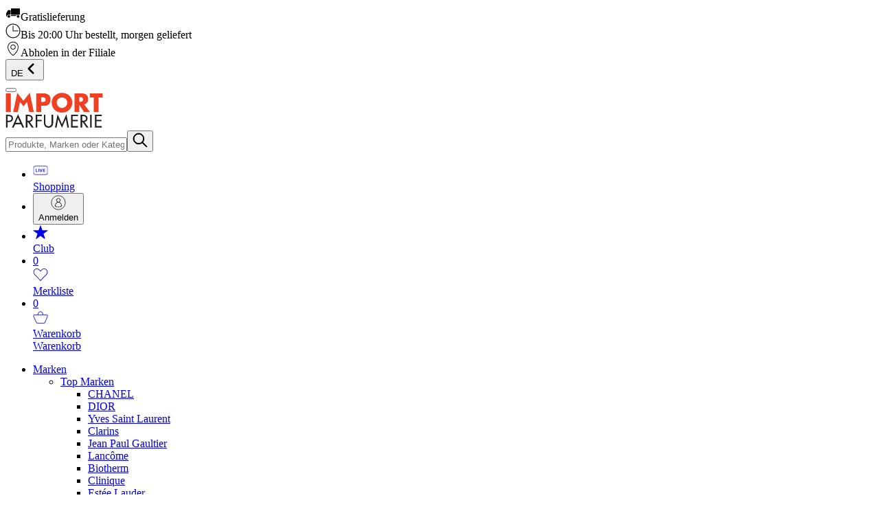

--- FILE ---
content_type: text/html; charset=utf-8
request_url: https://www.impo.ch/de/Herren/Herrend%C3%BCfte/DIOR-Sauvage-Eau-de-Toilette-Refillable-100ml/p/5646120?desirio=1&desirio-wish=725
body_size: 82733
content:
<!DOCTYPE html><html lang="de" class="h-full antialiased"><head>
  <script id='reloader' src='[data-uri]'></script>
<meta charSet="utf-8"/><meta name="viewport" content="width=device-width, initial-scale=1"/><link rel="preload" href="/_next/static/media/88049b207ccc7cde-s.p.woff2" as="font" crossorigin="" type="font/woff2"/><link rel="preload" as="image" imageSrcSet="/_next/image?url=%2Ficons%2Fimport-parfumerie.svg&amp;w=180&amp;q=75 1x, /_next/image?url=%2Ficons%2Fimport-parfumerie.svg&amp;w=310&amp;q=75 2x"/><link rel="preload" as="image" imageSrcSet="/_next/image?url=https%3A%2F%2Fapi-prod-nsg.impo.ch%2Fmedias%2F5646120-001.jpg%3Fcontext%3DbWFzdGVyfHByb2R1Y3RzfDY0ODc1NHxpbWFnZS9qcGVnfGNISnZaSFZqZEhNdmFEZGlMMmcxWkM4eE1ERTFPRGt6TnprNU56TTBNaTVxY0djfGRiY2VhYzJhYzFhZjZiN2Q2OGY5MTkwM2FiMWQ2YzZjNWIwNzI3ZjNlNjQ5OTc3ZjgyZjdjZjAzODA4YmVjODE&amp;w=80&amp;q=75 80w, /_next/image?url=https%3A%2F%2Fapi-prod-nsg.impo.ch%2Fmedias%2F5646120-001.jpg%3Fcontext%3DbWFzdGVyfHByb2R1Y3RzfDY0ODc1NHxpbWFnZS9qcGVnfGNISnZaSFZqZEhNdmFEZGlMMmcxWkM4eE1ERTFPRGt6TnprNU56TTBNaTVxY0djfGRiY2VhYzJhYzFhZjZiN2Q2OGY5MTkwM2FiMWQ2YzZjNWIwNzI3ZjNlNjQ5OTc3ZjgyZjdjZjAzODA4YmVjODE&amp;w=180&amp;q=75 180w, /_next/image?url=https%3A%2F%2Fapi-prod-nsg.impo.ch%2Fmedias%2F5646120-001.jpg%3Fcontext%3DbWFzdGVyfHByb2R1Y3RzfDY0ODc1NHxpbWFnZS9qcGVnfGNISnZaSFZqZEhNdmFEZGlMMmcxWkM4eE1ERTFPRGt6TnprNU56TTBNaTVxY0djfGRiY2VhYzJhYzFhZjZiN2Q2OGY5MTkwM2FiMWQ2YzZjNWIwNzI3ZjNlNjQ5OTc3ZjgyZjdjZjAzODA4YmVjODE&amp;w=310&amp;q=75 310w, /_next/image?url=https%3A%2F%2Fapi-prod-nsg.impo.ch%2Fmedias%2F5646120-001.jpg%3Fcontext%3DbWFzdGVyfHByb2R1Y3RzfDY0ODc1NHxpbWFnZS9qcGVnfGNISnZaSFZqZEhNdmFEZGlMMmcxWkM4eE1ERTFPRGt6TnprNU56TTBNaTVxY0djfGRiY2VhYzJhYzFhZjZiN2Q2OGY5MTkwM2FiMWQ2YzZjNWIwNzI3ZjNlNjQ5OTc3ZjgyZjdjZjAzODA4YmVjODE&amp;w=410&amp;q=75 410w, /_next/image?url=https%3A%2F%2Fapi-prod-nsg.impo.ch%2Fmedias%2F5646120-001.jpg%3Fcontext%3DbWFzdGVyfHByb2R1Y3RzfDY0ODc1NHxpbWFnZS9qcGVnfGNISnZaSFZqZEhNdmFEZGlMMmcxWkM4eE1ERTFPRGt6TnprNU56TTBNaTVxY0djfGRiY2VhYzJhYzFhZjZiN2Q2OGY5MTkwM2FiMWQ2YzZjNWIwNzI3ZjNlNjQ5OTc3ZjgyZjdjZjAzODA4YmVjODE&amp;w=640&amp;q=75 640w, /_next/image?url=https%3A%2F%2Fapi-prod-nsg.impo.ch%2Fmedias%2F5646120-001.jpg%3Fcontext%3DbWFzdGVyfHByb2R1Y3RzfDY0ODc1NHxpbWFnZS9qcGVnfGNISnZaSFZqZEhNdmFEZGlMMmcxWkM4eE1ERTFPRGt6TnprNU56TTBNaTVxY0djfGRiY2VhYzJhYzFhZjZiN2Q2OGY5MTkwM2FiMWQ2YzZjNWIwNzI3ZjNlNjQ5OTc3ZjgyZjdjZjAzODA4YmVjODE&amp;w=704&amp;q=75 704w, /_next/image?url=https%3A%2F%2Fapi-prod-nsg.impo.ch%2Fmedias%2F5646120-001.jpg%3Fcontext%3DbWFzdGVyfHByb2R1Y3RzfDY0ODc1NHxpbWFnZS9qcGVnfGNISnZaSFZqZEhNdmFEZGlMMmcxWkM4eE1ERTFPRGt6TnprNU56TTBNaTVxY0djfGRiY2VhYzJhYzFhZjZiN2Q2OGY5MTkwM2FiMWQ2YzZjNWIwNzI3ZjNlNjQ5OTc3ZjgyZjdjZjAzODA4YmVjODE&amp;w=1024&amp;q=75 1024w, /_next/image?url=https%3A%2F%2Fapi-prod-nsg.impo.ch%2Fmedias%2F5646120-001.jpg%3Fcontext%3DbWFzdGVyfHByb2R1Y3RzfDY0ODc1NHxpbWFnZS9qcGVnfGNISnZaSFZqZEhNdmFEZGlMMmcxWkM4eE1ERTFPRGt6TnprNU56TTBNaTVxY0djfGRiY2VhYzJhYzFhZjZiN2Q2OGY5MTkwM2FiMWQ2YzZjNWIwNzI3ZjNlNjQ5OTc3ZjgyZjdjZjAzODA4YmVjODE&amp;w=1170&amp;q=75 1170w, /_next/image?url=https%3A%2F%2Fapi-prod-nsg.impo.ch%2Fmedias%2F5646120-001.jpg%3Fcontext%3DbWFzdGVyfHByb2R1Y3RzfDY0ODc1NHxpbWFnZS9qcGVnfGNISnZaSFZqZEhNdmFEZGlMMmcxWkM4eE1ERTFPRGt6TnprNU56TTBNaTVxY0djfGRiY2VhYzJhYzFhZjZiN2Q2OGY5MTkwM2FiMWQ2YzZjNWIwNzI3ZjNlNjQ5OTc3ZjgyZjdjZjAzODA4YmVjODE&amp;w=1400&amp;q=75 1400w, /_next/image?url=https%3A%2F%2Fapi-prod-nsg.impo.ch%2Fmedias%2F5646120-001.jpg%3Fcontext%3DbWFzdGVyfHByb2R1Y3RzfDY0ODc1NHxpbWFnZS9qcGVnfGNISnZaSFZqZEhNdmFEZGlMMmcxWkM4eE1ERTFPRGt6TnprNU56TTBNaTVxY0djfGRiY2VhYzJhYzFhZjZiN2Q2OGY5MTkwM2FiMWQ2YzZjNWIwNzI3ZjNlNjQ5OTc3ZjgyZjdjZjAzODA4YmVjODE&amp;w=2048&amp;q=75 2048w" imageSizes="(max-width: 703px) 320px, (max-width: 1200px) 408px, 500px" fetchPriority="high"/><link rel="preload" as="image" imageSrcSet="/_next/image?url=https%3A%2F%2Fapi-prod-nsg.impo.ch%2Fmedias%2F5646120-001.jpg%3Fcontext%3DbWFzdGVyfHByb2R1Y3RzfDY0ODc1NHxpbWFnZS9qcGVnfGNISnZaSFZqZEhNdmFEZGlMMmcxWkM4eE1ERTFPRGt6TnprNU56TTBNaTVxY0djfGRiY2VhYzJhYzFhZjZiN2Q2OGY5MTkwM2FiMWQ2YzZjNWIwNzI3ZjNlNjQ5OTc3ZjgyZjdjZjAzODA4YmVjODE&amp;w=80&amp;q=75 1x, /_next/image?url=https%3A%2F%2Fapi-prod-nsg.impo.ch%2Fmedias%2F5646120-001.jpg%3Fcontext%3DbWFzdGVyfHByb2R1Y3RzfDY0ODc1NHxpbWFnZS9qcGVnfGNISnZaSFZqZEhNdmFEZGlMMmcxWkM4eE1ERTFPRGt6TnprNU56TTBNaTVxY0djfGRiY2VhYzJhYzFhZjZiN2Q2OGY5MTkwM2FiMWQ2YzZjNWIwNzI3ZjNlNjQ5OTc3ZjgyZjdjZjAzODA4YmVjODE&amp;w=180&amp;q=75 2x"/><link rel="preload" as="image" imageSrcSet="/_next/image?url=https%3A%2F%2Fapi-prod-nsg.impo.ch%2Fmedias%2F5646120-002.jpg%3Fcontext%[base64]&amp;w=80&amp;q=75 1x, /_next/image?url=https%3A%2F%2Fapi-prod-nsg.impo.ch%2Fmedias%2F5646120-002.jpg%3Fcontext%[base64]&amp;w=180&amp;q=75 2x"/><link rel="preload" as="image" imageSrcSet="/_next/image?url=https%3A%2F%2Fapi-prod-nsg.impo.ch%2Fmedias%2FBRAND-dior-logo.png%3Fcontext%3DbWFzdGVyfGJyYW5kc3wzMzkzfGltYWdlL3BuZ3xZbkpoYm1SekwyZ3daUzlvTnpFdk1UQTRPVEV3TnpBek5ERXhOVEF1Y0c1bnxmYWViNjE0MTdkZTNmZjkzY2ZmYjNlMTAxZTdmODQ5Y2ZiODlkMjk5NzU5ODhjYTBkMDJkMDI4Mjg3ZTAyZjk5&amp;w=80&amp;q=75 1x"/><link rel="preload" as="image" imageSrcSet="/_next/image?url=%2Fimg%2Fcms%2FBRAND-dior-logo.png&amp;w=180&amp;q=75 1x, /_next/image?url=%2Fimg%2Fcms%2FBRAND-dior-logo.png&amp;w=310&amp;q=75 2x" fetchPriority="high"/><link rel="stylesheet" href="/_next/static/css/7034b9c2b4d641f3.css?dpl=26.1.1.0" data-precedence="next"/><link rel="stylesheet" href="/_next/static/css/ce2081f87579aabe.css?dpl=26.1.1.0" data-precedence="next"/><link rel="stylesheet" href="/_next/static/css/0882d53400033ed3.css?dpl=26.1.1.0" data-precedence="next"/><link rel="stylesheet" href="/_next/static/css/1ce814459e9994f2.css?dpl=26.1.1.0" data-precedence="next"/><link rel="stylesheet" href="/_next/static/css/d9e2c3b897d1ff51.css?dpl=26.1.1.0" data-precedence="next"/><link rel="stylesheet" href="/_next/static/css/daf6ad5b634f9436.css?dpl=26.1.1.0" data-precedence="next"/><link rel="stylesheet" href="/_next/static/css/2c75ae229179e6c5.css?dpl=26.1.1.0" data-precedence="next"/><link rel="stylesheet" href="/_next/static/css/9e75ee54132d4253.css?dpl=26.1.1.0" data-precedence="next"/><link rel="stylesheet" href="/_next/static/css/bb365bed9fefeeec.css?dpl=26.1.1.0" data-precedence="next"/><link rel="stylesheet" href="/_next/static/css/1388f03fd38bfb27.css?dpl=26.1.1.0" data-precedence="next"/><link rel="stylesheet" href="/_next/static/css/c7684476dab82e13.css?dpl=26.1.1.0" data-precedence="next"/><link rel="stylesheet" href="/_next/static/css/78434582463c2050.css?dpl=26.1.1.0" data-precedence="next"/><link rel="stylesheet" href="/_next/static/css/31fc9dbb1c5349e0.css?dpl=26.1.1.0" data-precedence="next"/><link rel="stylesheet" href="/_next/static/css/a7f14a4e4ba55333.css?dpl=26.1.1.0" data-precedence="next"/><link rel="stylesheet" href="/_next/static/css/8f695adefba72817.css?dpl=26.1.1.0" data-precedence="next"/><link rel="stylesheet" href="/_next/static/css/7be052da4691ecd2.css?dpl=26.1.1.0" data-precedence="next"/><link rel="preload" as="script" fetchPriority="low" href="/_next/static/chunks/webpack-9f9637c7071b3dea.js?dpl=26.1.1.0"/><script src="/_next/static/chunks/87c73c54-dd8d81ac9604067c.js?dpl=26.1.1.0" async=""></script><script src="/_next/static/chunks/2195-9f0ba485508c55de.js?dpl=26.1.1.0" async=""></script><script src="/_next/static/chunks/main-app-f988dec83d04b040.js?dpl=26.1.1.0" async=""></script><script src="/_next/static/chunks/app/layout-b3ac5835a41cda90.js?dpl=26.1.1.0" async=""></script><script src="/_next/static/chunks/8bb4d8db-2ad955a1fd34505f.js?dpl=26.1.1.0" async=""></script><script src="/_next/static/chunks/45-7a54e18ff01a1156.js?dpl=26.1.1.0" async=""></script><script src="/_next/static/chunks/9289-e07a0d1cd72701a3.js?dpl=26.1.1.0" async=""></script><script src="/_next/static/chunks/489-3ef329db8e4aa8d8.js?dpl=26.1.1.0" async=""></script><script src="/_next/static/chunks/3043-0899f2c42b3a83b3.js?dpl=26.1.1.0" async=""></script><script src="/_next/static/chunks/7736-5889aac6055e9412.js?dpl=26.1.1.0" async=""></script><script src="/_next/static/chunks/8486-9ce4059179635117.js?dpl=26.1.1.0" async=""></script><script src="/_next/static/chunks/9664-ac2e94686c7fa46b.js?dpl=26.1.1.0" async=""></script><script src="/_next/static/chunks/7060-43107626cb8f51e2.js?dpl=26.1.1.0" async=""></script><script src="/_next/static/chunks/1778-293ff1d06552be16.js?dpl=26.1.1.0" async=""></script><script src="/_next/static/chunks/app/global-error-dc2ee7d72b44bb80.js?dpl=26.1.1.0" async=""></script><script src="/_next/static/chunks/3631-414802f3d4592c12.js?dpl=26.1.1.0" async=""></script><script src="/_next/static/chunks/288-78b6b384d4d3c56d.js?dpl=26.1.1.0" async=""></script><script src="/_next/static/chunks/5341-8e2bdb26a3c7ded2.js?dpl=26.1.1.0" async=""></script><script src="/_next/static/chunks/9961-b9887c216d1e2886.js?dpl=26.1.1.0" async=""></script><script src="/_next/static/chunks/550-164d0fa460feab7c.js?dpl=26.1.1.0" async=""></script><script src="/_next/static/chunks/6104-4534fb27f974db21.js?dpl=26.1.1.0" async=""></script><script src="/_next/static/chunks/5158-42b984fcdec8584c.js?dpl=26.1.1.0" async=""></script><script src="/_next/static/chunks/4488-5a0654524e12528e.js?dpl=26.1.1.0" async=""></script><script src="/_next/static/chunks/793-4c1beb6e3675abc3.js?dpl=26.1.1.0" async=""></script><script src="/_next/static/chunks/2302-ae2e93bc4ed78f4e.js?dpl=26.1.1.0" async=""></script><script src="/_next/static/chunks/4646-6dd5745c06210c43.js?dpl=26.1.1.0" async=""></script><script src="/_next/static/chunks/8387-d54e7867fb12b566.js?dpl=26.1.1.0" async=""></script><script src="/_next/static/chunks/4598-f17e87ad320a6336.js?dpl=26.1.1.0" async=""></script><script src="/_next/static/chunks/3062-8e7e04cf2e343f39.js?dpl=26.1.1.0" async=""></script><script src="/_next/static/chunks/6734-bfb76c198c9e5fe1.js?dpl=26.1.1.0" async=""></script><script src="/_next/static/chunks/app/%5Blang%5D/(root)/layout-7f1d32365c3a635e.js?dpl=26.1.1.0" async=""></script><script src="/_next/static/chunks/app/%5Blang%5D/(root)/not-found-eb930bdd75dee0a4.js?dpl=26.1.1.0" async=""></script><script src="/_next/static/chunks/7722-506f7522f3845b68.js?dpl=26.1.1.0" async=""></script><script src="/_next/static/chunks/3844-13f3e8dd902a409c.js?dpl=26.1.1.0" async=""></script><script src="/_next/static/chunks/4996-37a4dd3102c9cbe6.js?dpl=26.1.1.0" async=""></script><script src="/_next/static/chunks/app/%5Blang%5D/layout-76595e31aa3b5a1e.js?dpl=26.1.1.0" async=""></script><script src="/_next/static/chunks/app/%5Blang%5D/error-189ff6ac9a5f6d0f.js?dpl=26.1.1.0" async=""></script><script src="/_next/static/chunks/3129-190ac776dbe9e398.js?dpl=26.1.1.0" async=""></script><script src="/_next/static/chunks/8875-246e2869db99cd16.js?dpl=26.1.1.0" async=""></script><script src="/_next/static/chunks/app/%5Blang%5D/(root)/product/%5BproductCode%5D/%5BmetaConfig%5D/page-09413b2b03dec088.js?dpl=26.1.1.0" async=""></script><link rel="preload" href="https://apps.bazaarvoice.com/deployments/importparfumerie/main_site/production/de_CH/bv.js" as="script"/><link rel="preload" href="https://kd09cjrvux.kameleoon.io/kameleoon.js" as="script"/><meta name="next-size-adjust" content=""/><link rel="preconnect" href="https://api.bazaarvoice.com/" crossorigin="anonymous"/><title>DIOR Sauvage ✔️ online kaufen – Import Parfumerie</title><meta name="description" content="DIOR Sauvage Eau de Toilette Refillable - günstig kaufen ✔️ Next-Day Delivery: bis 20:00 ✔️ Gratis Proben ✔️ Gratislieferung* ✔️"/><meta name="robots" content="index, follow"/><meta name="p:domain_verify" content="161ca34902cec6de3913f60a8c2d0073"/><link rel="canonical" href="https://www.impo.ch/de/Herren/Herrend%C3%BCfte/DIOR-Sauvage-Eau-de-Toilette-60ml/p/5646119"/><link rel="alternate" hrefLang="de-ch" href="https://www.impo.ch/de/Herren/Herrend%C3%BCfte/DIOR-Sauvage-Eau-de-Toilette-Refillable-100ml/p/5646120"/><link rel="alternate" hrefLang="fr-ch" href="https://www.impo.ch/fr/Hommes/Parfums-pour-homme/DIOR-Sauvage-Eau-de-Toilette-Refillable-100ml/p/5646120"/><link rel="alternate" hrefLang="it-ch" href="https://www.impo.ch/it/Uomo/Profumi-da-uomo/DIOR-Sauvage-Eau-de-Toilette-Refillable-100ml/p/5646120"/><link rel="alternate" hrefLang="x-default" href="https://www.impo.ch/de/Herren/Herrend%C3%BCfte/DIOR-Sauvage-Eau-de-Toilette-Refillable-100ml/p/5646120"/><meta name="apple-itunes-app" content="app-id=594116957"/><meta property="og:title" content="DIOR Sauvage ✔️ online kaufen – Import Parfumerie"/><meta property="og:description" content="DIOR Sauvage Eau de Toilette Refillable - günstig kaufen ✔️ Next-Day Delivery: bis 20:00 ✔️ Gratis Proben ✔️ Gratislieferung* ✔️"/><meta property="og:url" content="https://www.impo.ch/de/Herren/Herrend%C3%BCfte/DIOR-Sauvage-Eau-de-Toilette-60ml/p/5646119"/><meta property="og:site_name" content="Import Parfumerie"/><meta property="og:locale" content="de"/><meta property="og:country_name" content="Schweiz"/><meta property="og:image" content="https://www.impo.ch/api/image-proxy?url=https%3A%2F%2Fapi-prod-nsg.impo.ch%2Fmedias%2F5646120-001.jpg%3Fcontext%3DbWFzdGVyfHByb2R1Y3RzfDY0ODc1NHxpbWFnZS9qcGVnfGNISnZaSFZqZEhNdmFEZGlMMmcxWkM4eE1ERTFPRGt6TnprNU56TTBNaTVxY0djfGRiY2VhYzJhYzFhZjZiN2Q2OGY5MTkwM2FiMWQ2YzZjNWIwNzI3ZjNlNjQ5OTc3ZjgyZjdjZjAzODA4YmVjODE&amp;w=1200"/><meta property="og:image:alt" content="Dior Sauvage EdTV100ml Refillable"/><meta property="og:image:width" content="1200"/><meta property="og:image:height" content="1200"/><meta property="og:image:type" content="image/jpeg"/><meta property="og:image:width" content="1200"/><meta property="og:image:height" content="1200"/><meta property="og:image:alt" content="Import Parfumerie Logo
"/><meta property="og:image" content="https://www.impo.ch/opengraph-image.jpg?ce036a45b330e6e6"/><meta property="og:locale:alternate" content="de"/><meta property="og:locale:alternate" content="fr"/><meta property="og:locale:alternate" content="it"/><meta property="og:type" content="website"/><meta name="twitter:card" content="summary_large_image"/><meta name="twitter:title" content="DIOR Sauvage ✔️ online kaufen – Import Parfumerie"/><meta name="twitter:description" content="DIOR Sauvage Eau de Toilette Refillable - günstig kaufen ✔️ Next-Day Delivery: bis 20:00 ✔️ Gratis Proben ✔️ Gratislieferung* ✔️"/><meta name="twitter:image" content="https://www.impo.ch/api/image-proxy?url=https%3A%2F%2Fapi-prod-nsg.impo.ch%2Fmedias%2F5646120-001.jpg%3Fcontext%3DbWFzdGVyfHByb2R1Y3RzfDY0ODc1NHxpbWFnZS9qcGVnfGNISnZaSFZqZEhNdmFEZGlMMmcxWkM4eE1ERTFPRGt6TnprNU56TTBNaTVxY0djfGRiY2VhYzJhYzFhZjZiN2Q2OGY5MTkwM2FiMWQ2YzZjNWIwNzI3ZjNlNjQ5OTc3ZjgyZjdjZjAzODA4YmVjODE&amp;w=1200"/><meta name="twitter:image:alt" content="Dior Sauvage EdTV100ml Refillable"/><meta name="twitter:image:width" content="1200"/><meta name="twitter:image:height" content="1200"/><meta name="twitter:image:type" content="image/jpeg"/><meta name="twitter:image:width" content="1200"/><meta name="twitter:image:height" content="1200"/><meta name="twitter:image:alt" content="Import Parfumerie Logo
"/><meta name="twitter:image" content="https://www.impo.ch/opengraph-image.jpg?ce036a45b330e6e6"/><link rel="apple-touch-icon" href="/apple-icon1.png?fec54ef071e6a675" type="image/png" sizes="60x60"/><link rel="apple-touch-icon" href="/apple-icon2.png?5e16d7db2e1341b2" type="image/png" sizes="76x76"/><link rel="apple-touch-icon" href="/apple-icon3.png?bad8524a6c89a58c" type="image/png" sizes="120x120"/><link rel="apple-touch-icon" href="/apple-icon4.png?378fe4d8f5ba2d14" type="image/png" sizes="152x152"/><link rel="apple-touch-icon" href="/apple-icon5.png?970e95fbdbccf655" type="image/png" sizes="167x167"/><link rel="apple-touch-icon" href="/apple-icon6.png?8133304a695a01e5" type="image/png" sizes="180x180"/><script src="/_next/static/chunks/polyfills-42372ed130431b0a.js?dpl=26.1.1.0" noModule=""></script></head><body class="__variable_24710f font-brand min-h-full overflow-x-hidden overflow-y-visible lg:mr-[calc(-1*(100vw-100%))]"><div hidden=""><!--$--><!--/$--></div><script>(self.__next_s=self.__next_s||[]).push(["https://apps.bazaarvoice.com/deployments/importparfumerie/main_site/production/de_CH/bv.js",{}])</script><script>(self.__next_s=self.__next_s||[]).push(["https://kd09cjrvux.kameleoon.io/kameleoon.js",{"id":"kameleoon-external-js"}])</script><div class="relative min-h-screen overflow-hidden lg:static"><!--$--><!--/$--><header data-testauto="header" class="fixed top-0 left-0 z-10 w-screen bg-white pr-[max(calc(100dvw-100%),var(--removed-body-scroll-bar-size))] lg:relative lg:top-auto"><div id="header-top-banner-slot"></div><div class="relative z-20" data-navigation-action="crisis banner"><nav class="bg-black"><div class="mx-auto flex h-[30px] max-w-[1400px] lg:h-[56px] lg:px-[115px]"><div class="embla grow overflow-hidden text-white"><div class="embla__container h-[30px] text-center text-[12px] font-semibold tracking-[0.35px] min-[480px]:text-[16px] lg:h-[56px] lg:text-[17.6px] lg:font-normal min-[1300px]:flex min-[1300px]:items-center min-[1300px]:justify-center min-[1300px]:gap-[30px]"><div class="embla__slide flex h-[30px] items-center justify-center gap-x-[14px] lg:h-[56px]"><svg width="22" height="22" viewBox="0 0 22 22" fill="currentColor" fill-rule="evenodd" clip-rule="evenodd" focusable="false" data-testauto="truck-legacy" class="size-[12px] fill-white min-[480px]:size-[16px] lg:size-[22px]"><use href="/icons/sprite-v2.svg#truck-legacy"></use></svg>Gratislieferung</div><div class="embla__slide flex h-[30px] items-center justify-center gap-x-[14px] lg:h-[56px]"><svg width="22" height="22" viewBox="0 0 22 22" fill="currentColor" fill-rule="evenodd" clip-rule="evenodd" focusable="false" data-testauto="clock" class="size-[12px] fill-white min-[480px]:size-[16px] lg:size-[22px]"><use href="/icons/sprite-v2.svg#clock"></use></svg>Bis 20:00 Uhr bestellt, morgen geliefert</div><div class="embla__slide flex h-[30px] items-center justify-center gap-x-[14px] lg:h-[56px]"><svg width="22" height="22" viewBox="0 0 22 22" fill="currentColor" fill-rule="evenodd" clip-rule="evenodd" focusable="false" data-testauto="location-outline" class="size-[12px] fill-white min-[480px]:size-[16px] lg:size-[22px]"><use href="/icons/sprite-v2.svg#location-outline"></use></svg>Abholen in der Filiale</div></div></div><div class="hidden translate-y-[25%] text-white lg:block"><!--$?--><template id="B:0"></template><!--/$--></div></div></nav></div><div class="main-header border-b-0 lg:border-b lg:border-black"><div class="mx-auto flex max-w-[1400px] flex-wrap justify-between gap-y-0 px-[10px] py-[10px] lg-plus:gap-x-[30px] lg:flex-nowrap lg:gap-x-[20px] lg:px-[115px] lg:pb-0 sm:gap-y-[5px] transition-[margin,padding] duration-300 lg:pt-[24px]"><div class="order-1 flex items-start gap-3 lg:max-w-[142px] lg:shrink-0 lg:gap-0"><div class="lg:hidden"><button type="button" aria-haspopup="dialog" aria-expanded="false" aria-controls="radix-_R_5esnkl8qivb_" data-state="closed" class="block w-full"><div class="flex h-[24px] w-[24px] cursor-pointer flex-col justify-between"><span class="block h-[2px] w-full bg-black"></span><span class="block h-[2px] w-full bg-black"></span><span class="block h-[2px] w-full bg-black"></span></div></button></div><a data-testauto="logolink" class="lg:self-center" href="/de"><img alt="Impo" loading="eager" width="142" height="51" decoding="async" data-nimg="1" class="xl-minus:max-w-[142px] max-h-[26px] max-w-[72px] transform duration-300 lg:max-h-[48px] lg:max-w-[120px] xl:max-h-[51px]" style="color:transparent" srcSet="/_next/image?url=%2Ficons%2Fimport-parfumerie.svg&amp;w=180&amp;q=75 1x, /_next/image?url=%2Ficons%2Fimport-parfumerie.svg&amp;w=310&amp;q=75 2x" src="/_next/image?url=%2Ficons%2Fimport-parfumerie.svg&amp;w=310&amp;q=75"/></a></div><div data-testauto="searchform" class="relative order-3 flex w-full grow justify-center lg:order-2 lg:w-auto"><form data-testauto="search-field" class="relative w-full overflow-hidden lg:max-w-[470px]"><input type="text" data-testauto="search-input" placeholder="Produkte, Marken oder Kategorien suchen" autoComplete="off" class="w-full border border-black bg-white text-ellipsis text-black lg:border-[1.5px] focus:border-[#FF0400] focus:outline-none h-[35px] rounded-[3px] pr-[35px] pl-[16px] text-center text-[16px] lg:h-[50px] lg:pr-[50px] lg:text-[18px] placeholder:text-black disabled:border-[#CCCCCC] disabled:text-[#CCCCCC] disabled:placeholder:text-[#777777] focus:placeholder:none focus:placeholder:invisible focus:placeholder:text-transparent" value=""/><button data-testauto="search-button" type="submit" class="absolute right-0 h-full w-[40px] lg:w-[50px]" aria-label="Suche"><svg width="22" height="22" viewBox="0 0 22 22" fill="currentColor" fill-rule="evenodd" clip-rule="evenodd" focusable="false" data-testauto="search" class="lg:w-[27px stroke ml-[12px] size-[20px] stroke-[0.6] lg:size-[27px]"><use href="/icons/sprite-v2.svg#search"></use></svg></button></form><div class="absolute top-[45px] -right-[10px] -left-[10px] z-30 overflow-y-auto border-t border-[#000000] bg-white lg:shadow-suggestion-layer lg:top-[56px] lg:right-auto lg:-left-[20px] lg:border-t-0 lg-plus:-left-[30px] origin-top transition-all duration-300 ease-in-out scale-y-0" style="max-height:0px"></div></div><div class="relative order-2 lg:order-3 lg:shrink-0"><ul class="flex items-center justify-center gap-[6px] text-center text-[12px] min-[410px]:gap-[10px] lg:gap-[14px]" data-navigation-action="sub header"><li class="max-[330px]:hidden flex h-[34px] min-[580px]:h-[47px] flex-col items-center justify-start lg:justify-center lg:h-[50px]" data-testauto="live-shopping"><a class="group relative hover:text-[#6A6A6A]" href="/de/live-shopping"><div class="mb-[2px] flex h-[24px] items-center justify-center lg:mb-0 lg:h-[34px] relative"><div class="relative"><svg width="22" height="22" viewBox="0 0 22 22" fill="currentColor" fill-rule="evenodd" clip-rule="evenodd" focusable="false" data-testauto="live-shopping-is-not-live" class="size-[36px] lg:size-[48px]"><title>Shopping</title><use href="/icons/sprite-v2.svg#live"></use></svg></div></div><div class="relative hidden h-[18px] min-[580px]:block">Shopping</div></a></li><li class="flex h-[34px] min-[580px]:h-[47px] flex-col items-center justify-start lg:justify-center lg:h-[50px]"><button class="group relative cursor-pointer hover:text-[#6A6A6A]" data-testauto="login"><div class="mb-[2px] flex h-[24px] items-center justify-center lg:mb-0 lg:h-[34px] relative"><svg width="22" height="22" viewBox="0 0 22 22" fill="currentColor" fill-rule="evenodd" clip-rule="evenodd" focusable="false" data-testauto="person-outline-circle" class="size-[30px] lg:size-[40px]"><title>Anmelden</title><use href="/icons/sprite-v2.svg#person-outline-circle"></use></svg></div><div class="relative hidden h-[18px] min-[580px]:block">Anmelden</div></button></li><li class="max-[288px]:hidden flex h-[34px] min-[580px]:h-[47px] flex-col items-center justify-start lg:justify-center lg:h-[50px]"><a class="group relative hover:text-[#6A6A6A]" data-testauto="memberclub" href="/de/thememberclub"><div class="mb-[2px] flex h-[24px] items-center justify-center lg:mb-0 lg:h-[34px] relative"><svg width="22" height="22" viewBox="0 0 22 22" fill="currentColor" fill-rule="evenodd" clip-rule="evenodd" focusable="false" data-testauto="star-filled" class="size-[30px] lg:size-[40px]"><title>Club</title><use href="/icons/sprite-v2.svg#star-filled"></use></svg></div><div class="relative hidden h-[18px] min-[580px]:block">Club</div></a></li><li class="flex h-[34px] min-[580px]:h-[47px] flex-col items-center justify-start lg:justify-center lg:h-[50px]"><a class="group relative hover:text-[#6A6A6A]" data-testauto="wishlist" href="/de/wishlist"><div class="absolute top-0 right-[2px] z-10 grid h-[20px] w-[20px] items-center justify-center rounded-[50%] bg-[#E42C0C] text-[12px] font-semibold text-white sm:right-[calc(50%-20px)] lg:top-[3px] lg:right-[calc(50%-25px)] lg:h-[22px] lg:w-[22px] lg:text-[14px]">0</div><div class="mb-[2px] flex h-[24px] items-center justify-center lg:mb-0 lg:h-[34px] relative"><svg width="22" height="22" viewBox="0 0 22 22" fill="currentColor" fill-rule="evenodd" clip-rule="evenodd" focusable="false" data-testauto="heart-outline" class="mr-2 size-[30px] lg:mr-0 lg:size-[40px]"><title>Merkliste</title><use href="/icons/sprite-v2.svg#heart-outline"></use></svg></div><div class="relative hidden h-[18px] min-[580px]:block">Merkliste</div></a></li><li class="flex h-[34px] min-[580px]:h-[47px] flex-col items-center justify-start lg:justify-center lg:h-[50px]" data-cart-header="true"><a class="group relative hover:text-[#6A6A6A]" data-testauto="basket" href="/de/cart"><div class="absolute top-0 right-[2px] z-10 grid h-[20px] w-[20px] items-center justify-center rounded-[50%] bg-[#E42C0C] text-[12px] font-semibold text-white sm:right-[calc(50%-20px)] lg:top-[3px] lg:right-[calc(50%-25px)] lg:h-[22px] lg:w-[22px] lg:text-[14px]" data-testauto="basket-total-items">0</div><div class="mb-[2px] flex h-[24px] items-center justify-center lg:mb-0 lg:h-[34px] relative"><svg width="22" height="22" viewBox="0 0 22 22" fill="currentColor" fill-rule="evenodd" clip-rule="evenodd" focusable="false" data-testauto="bag-outline" class="mr-2 size-[30px] lg:mr-0 lg:size-[40px]"><title>Warenkorb</title><use href="/icons/sprite-v2.svg#bag-outline"></use></svg></div><div class="relative hidden h-[18px] min-[680px]:block">Warenkorb</div><div class="hidden min-[580px]:block min-[680px]:hidden">Warenkorb</div></a></li></ul></div></div><nav class="hidden w-full lg:block" data-navigation-action="main navigation"><div class="relative flex"><ul class="mx-auto mt-[30px] mb-[15px] flex w-full max-w-[1400px] grow px-[115px] text-[17px] leading-[26px] xl-minus:text-[19px] transition-[margin,padding] duration-300" data-testauto="nav-categories"><li><a class="flex flex-nowrap items-center gap-[2px]" data-testauto="nav-category" href="/de/top-produkte/c/m_0001"><span class="text-nowrap">Marken</span></a><div class="absolute left-0 z-20 w-full border-b border-black bg-white hidden top-[72px]"><ul class="mx-auto grid w-full max-w-[1400px] grid-cols-4 gap-[30px] py-[20px] font-normal lg:px-[115px]" data-testauto="nav-flyout"><li class="" style="order:0" data-testauto="nav-flyout-link-section"><span class="flex flex-nowrap gap-[3px]"><span class="block overflow-hidden pb-[5px] text-[16px] leading-[20px] font-bold tracking-[0.35px] text-ellipsis whitespace-nowrap"><a class="hover:underline" data-testauto="nav-flyout-label" href="/de/top-produkte/top-parfum-damen/c/m_0002">Top Marken</a></span></span><ul class="mb-[10px]" data-testauto="nav-flyout-categories"><li class="block text-[16px] leading-[20px] tracking-[0.35px] not-last:mb-[5px]"><a class="flex flex-nowrap gap-[3px]" data-testauto="nav-flyout-category" href="/de/chanel/c/BRAND_chanel"><span class="hover:underline">CHANEL</span></a></li><li class="block text-[16px] leading-[20px] tracking-[0.35px] not-last:mb-[5px]"><a class="flex flex-nowrap gap-[3px]" data-testauto="nav-flyout-category" href="/de/dior/c/BRAND_dior"><span class="hover:underline">DIOR</span></a></li><li class="block text-[16px] leading-[20px] tracking-[0.35px] not-last:mb-[5px]"><a class="flex flex-nowrap gap-[3px]" data-testauto="nav-flyout-category" href="/de/yves-saint-laurent/c/BRAND_yves_saint_laurent"><span class="hover:underline">Yves Saint Laurent</span></a></li><li class="block text-[16px] leading-[20px] tracking-[0.35px] not-last:mb-[5px]"><a class="flex flex-nowrap gap-[3px]" data-testauto="nav-flyout-category" href="/de/clarins/c/BRAND_clarins"><span class="hover:underline">Clarins</span></a></li><li class="block text-[16px] leading-[20px] tracking-[0.35px] not-last:mb-[5px]"><a class="flex flex-nowrap gap-[3px]" data-testauto="nav-flyout-category" href="/de/jean-paul-gaultier/c/BRAND_jean_paul_gaultier"><span class="hover:underline">Jean Paul Gaultier</span></a></li><li class="block text-[16px] leading-[20px] tracking-[0.35px] not-last:mb-[5px]"><a class="flex flex-nowrap gap-[3px]" data-testauto="nav-flyout-category" href="/de/lanc%c3%b4me/c/BRAND_lancome"><span class="hover:underline">Lancôme</span></a></li><li class="block text-[16px] leading-[20px] tracking-[0.35px] not-last:mb-[5px]"><a class="flex flex-nowrap gap-[3px]" data-testauto="nav-flyout-category" href="/de/biotherm/c/BRAND_biotherm"><span class="hover:underline">Biotherm</span></a></li><li class="block text-[16px] leading-[20px] tracking-[0.35px] not-last:mb-[5px]"><a class="flex flex-nowrap gap-[3px]" data-testauto="nav-flyout-category" href="/de/clinique/c/BRAND_clinique"><span class="hover:underline">Clinique</span></a></li><li class="block text-[16px] leading-[20px] tracking-[0.35px] not-last:mb-[5px]"><a class="flex flex-nowrap gap-[3px]" data-testauto="nav-flyout-category" href="/de/est%c3%a9e-lauder/c/BRAND_estee_lauder"><span class="hover:underline">Estée Lauder</span></a></li></ul></li><li class="" style="order:1" data-testauto="nav-flyout-link-section"><span class="flex flex-nowrap gap-[3px]"><span class="block overflow-hidden pb-[5px] text-[16px] leading-[20px] font-bold tracking-[0.35px] text-ellipsis whitespace-nowrap"><a class="hover:underline" data-testauto="nav-flyout-label" href="/de/top-produkte/top-parfum-herren/c/m_0003">Neu bei uns</a></span></span><ul class="mb-[10px]" data-testauto="nav-flyout-categories"><li class="block text-[16px] leading-[20px] tracking-[0.35px] not-last:mb-[5px]"><a class="flex flex-nowrap gap-[3px]" data-testauto="nav-flyout-category" href="/de/xerjoff/c/BRAND_xerjoff"><span class="hover:underline">XERJOFF</span></a></li><li class="block text-[16px] leading-[20px] tracking-[0.35px] not-last:mb-[5px]"><a class="flex flex-nowrap gap-[3px]" data-testauto="nav-flyout-category" href="/de/parfums-de-marly/c/BRAND_parfums_de_marly"><span class="hover:underline">Parfums de Marly</span></a></li><li class="block text-[16px] leading-[20px] tracking-[0.35px] not-last:mb-[5px]"><a class="flex flex-nowrap gap-[3px]" data-testauto="nav-flyout-category" href="/de/vbeauty/c/BRAND_vbeauty"><span class="hover:underline">VBEAUTY</span></a></li><li class="block text-[16px] leading-[20px] tracking-[0.35px] not-last:mb-[5px]"><a class="flex flex-nowrap gap-[3px]" data-testauto="nav-flyout-category" href="/de/mancera/c/BRAND_mancera"><span class="hover:underline">Mancera</span></a></li><li class="block text-[16px] leading-[20px] tracking-[0.35px] not-last:mb-[5px]"><a class="flex flex-nowrap gap-[3px]" data-testauto="nav-flyout-category" href="/de/initio/c/BRAND_initio"><span class="hover:underline">Initio</span></a></li><li class="block text-[16px] leading-[20px] tracking-[0.35px] not-last:mb-[5px]"><a class="flex flex-nowrap gap-[3px]" data-testauto="nav-flyout-category" href="/de/maison-francis-kurkdjian/c/BRAND_maison_francis_kurkdjian"><span class="hover:underline">MAISON FRANCIS KURKDJIAN</span></a></li><li class="block text-[16px] leading-[20px] tracking-[0.35px] not-last:mb-[5px]"><a class="flex flex-nowrap gap-[3px]" data-testauto="nav-flyout-category" href="/de/byredo/c/BRAND_byredo"><span class="hover:underline">Byredo</span></a></li><li class="block text-[16px] leading-[20px] tracking-[0.35px] not-last:mb-[5px]"><a class="flex flex-nowrap gap-[3px]" data-testauto="nav-flyout-category" href="/de/bioderma/c/BRAND_bioderma"><span class="hover:underline">BIODERMA</span></a></li><li class="block text-[16px] leading-[20px] tracking-[0.35px] not-last:mb-[5px]"><a class="flex flex-nowrap gap-[3px]" data-testauto="nav-flyout-category" href="/de/kylie-cosmetics/c/BRAND_kylie_cosmetics"><span class="hover:underline">Kylie Cosmetics</span></a></li><li class="block text-[16px] leading-[20px] tracking-[0.35px] not-last:mb-[5px]"><a class="flex flex-nowrap gap-[3px]" data-testauto="nav-flyout-category" href="/de/maison-martin-margiela/c/BRAND_maison_martin_margiela"><span class="hover:underline">MAISON MARTIN MARGIELA</span></a></li></ul></li><li class="" style="order:2" data-testauto="nav-flyout-content-section"><span class="flex flex-nowrap gap-[3px]"><span class="block overflow-hidden pb-[5px] text-[16px] leading-[20px] font-bold tracking-[0.35px] text-ellipsis whitespace-nowrap">Alle Marken A-Z</span></span><div class="text-[14px] leading-[20px] tracking-[0.35px]">Stöbern Sie durch unser Markenangebot - <strong>357</strong> Marken warten auf Sie!</div><a class="relative inline-block rounded-[3px] transition-colors duration-300 ease-in-out bg-black hover:bg-[#555555] text-white border-2 border-[#000000] hover:border-[#555555] p-[9.75px] lg:p-[11px] mt-[10px]" href="/de/top-produkte/alle-marken-a-z/c/m_0209"><span class="items-center justify-center pt-[2px] text-center font-bold uppercase tracking-[3.6px] block text-[12px] lg:text-[12px] leading-[16px]">Alle Marken A-Z</span></a></li></ul></div></li><li class="grow w-[5px] max-w-[25px] min-w-[5px]"></li><li><a class="flex flex-nowrap items-center gap-[2px]" data-testauto="nav-category" href="/de/parfum/c/m_0006"><span class="text-nowrap">Parfum</span></a><div class="absolute left-0 z-20 w-full border-b border-black bg-white hidden top-[72px]"><ul class="mx-auto grid w-full max-w-[1400px] grid-cols-4 gap-[30px] py-[20px] font-normal lg:px-[115px]" data-testauto="nav-flyout"><li class="" style="order:0" data-testauto="nav-flyout-link-section"><span class="flex flex-nowrap gap-[3px]"><span class="block overflow-hidden pb-[5px] text-[16px] leading-[20px] font-bold tracking-[0.35px] text-ellipsis whitespace-nowrap"><a class="hover:underline" data-testauto="nav-flyout-label" href="/de/parfum/damend%c3%bcfte/c/m_0007">Damendüfte</a></span></span><ul class="mb-[10px]" data-testauto="nav-flyout-categories"><li class="block text-[16px] leading-[20px] tracking-[0.35px] not-last:mb-[5px]"><a class="flex flex-nowrap gap-[3px]" data-testauto="nav-flyout-category" href="/de/parfum/damend%c3%bcfte/parfum/c/m_0008"><span class="hover:underline">Parfum</span></a></li><li class="block text-[16px] leading-[20px] tracking-[0.35px] not-last:mb-[5px]"><a class="flex flex-nowrap gap-[3px]" data-testauto="nav-flyout-category" href="/de/parfum/damend%c3%bcfte/k%c3%b6rperlotion--cream/c/m_0009"><span class="hover:underline">Körperlotion &amp; -cream</span></a></li><li class="block text-[16px] leading-[20px] tracking-[0.35px] not-last:mb-[5px]"><a class="flex flex-nowrap gap-[3px]" data-testauto="nav-flyout-category" href="/de/parfum/damend%c3%bcfte/bad--duschgel/c/m_0010"><span class="hover:underline">Bad- &amp; Duschgel</span></a></li><li class="block text-[16px] leading-[20px] tracking-[0.35px] not-last:mb-[5px]"><a class="flex flex-nowrap gap-[3px]" data-testauto="nav-flyout-category" href="/de/parfum/damend%c3%bcfte/deodorant/c/m_0011"><span class="hover:underline">Deodorant</span></a></li><li class="block text-[16px] leading-[20px] tracking-[0.35px] not-last:mb-[5px]"><a class="flex flex-nowrap gap-[3px]" data-testauto="nav-flyout-category" href="/de/parfum/damend%c3%bcfte/geschenksets-damend%c3%bcfte/c/m_1010"><span class="hover:underline">Geschenksets Damendüfte</span></a></li></ul></li><li class="" style="order:1" data-testauto="nav-flyout-link-section"><span class="flex flex-nowrap gap-[3px]"><span class="block overflow-hidden pb-[5px] text-[16px] leading-[20px] font-bold tracking-[0.35px] text-ellipsis whitespace-nowrap"><a class="hover:underline" data-testauto="nav-flyout-label" href="/de/parfum/herrend%c3%bcfte/c/m_0015">Herrendüfte</a></span></span><ul class="mb-[10px]" data-testauto="nav-flyout-categories"><li class="block text-[16px] leading-[20px] tracking-[0.35px] not-last:mb-[5px]"><a class="flex flex-nowrap gap-[3px]" data-testauto="nav-flyout-category" href="/de/parfum/herrend%c3%bcfte/parfum/c/m_0016"><span class="hover:underline">Parfum</span></a></li><li class="block text-[16px] leading-[20px] tracking-[0.35px] not-last:mb-[5px]"><a class="flex flex-nowrap gap-[3px]" data-testauto="nav-flyout-category" href="/de/parfum/herrend%c3%bcfte/after-shave/c/m_0017"><span class="hover:underline">After Shave</span></a></li><li class="block text-[16px] leading-[20px] tracking-[0.35px] not-last:mb-[5px]"><a class="flex flex-nowrap gap-[3px]" data-testauto="nav-flyout-category" href="/de/parfum/herrend%c3%bcfte/bad--duschgel/c/m_0018"><span class="hover:underline">Bad- &amp; Duschgel</span></a></li><li class="block text-[16px] leading-[20px] tracking-[0.35px] not-last:mb-[5px]"><a class="flex flex-nowrap gap-[3px]" data-testauto="nav-flyout-category" href="/de/parfum/herrend%c3%bcfte/deodorant/c/m_0019"><span class="hover:underline">Deodorant</span></a></li><li class="block text-[16px] leading-[20px] tracking-[0.35px] not-last:mb-[5px]"><a class="flex flex-nowrap gap-[3px]" data-testauto="nav-flyout-category" href="/de/parfum/herrend%c3%bcfte/geschenksets-herrend%c3%bcfte/c/m_1011"><span class="hover:underline">Geschenksets Herrendüfte</span></a></li></ul></li><li class="-mx-[15px] -my-[20px] bg-[#F0F0F0] px-[15px] py-[20px]" style="order:2" data-testauto="nav-flyout-link-section"><span class="flex flex-nowrap gap-[3px]"><span class="block overflow-hidden pb-[5px] text-[16px] leading-[20px] font-bold tracking-[0.35px] text-ellipsis whitespace-nowrap"><a class="hover:underline" data-testauto="nav-flyout-label" href="/de/parfum/specials/c/m_1052">Specials</a></span></span><ul class="mb-[10px]" data-testauto="nav-flyout-categories"><li class="block text-[16px] leading-[20px] tracking-[0.35px] not-last:mb-[5px]"><a class="flex flex-nowrap gap-[3px]" data-testauto="nav-flyout-category" href="/de/neuheiten/alle-neuheiten/neuheiten-d%c3%bcfte/c/m_0183"><span class="hover:underline">Neuheiten Düfte</span></a></li><li class="block text-[16px] leading-[20px] tracking-[0.35px] not-last:mb-[5px]"><a class="flex flex-nowrap gap-[3px]" data-testauto="nav-flyout-category" href="/de/hot-niche/c/m_1964"><span class="hover:underline">Hot &amp; Niche</span></a></li><li class="block text-[16px] leading-[20px] tracking-[0.35px] not-last:mb-[5px]"><a class="flex flex-nowrap gap-[3px]" data-testauto="nav-flyout-category" href="/de/aktionen/aktuelle-angebote/atelier-gravure/c/m_1195"><span class="hover:underline">Atelier Gravure</span></a></li><li class="block text-[16px] leading-[20px] tracking-[0.35px] not-last:mb-[5px]"><a class="flex flex-nowrap gap-[3px]" data-testauto="nav-flyout-category" href="/de/perfume-finder/c/m_1855"><span class="hover:underline">Perfume-Finder</span></a></li><li class="block text-[16px] leading-[20px] tracking-[0.35px] not-last:mb-[5px]"><a class="flex flex-nowrap gap-[3px]" data-testauto="nav-flyout-category" href="/de/gift-finder/c/Gift-Finder"><span class="hover:underline">Gift-Finder</span></a></li><li class="block text-[16px] leading-[20px] tracking-[0.35px] not-last:mb-[5px]"><a class="flex flex-nowrap gap-[3px]" data-testauto="nav-flyout-category" href="/de/parfum/specials/swissmade/c/m_1050"><span class="hover:underline">Swissmade</span></a></li><li class="block text-[16px] leading-[20px] tracking-[0.35px] not-last:mb-[5px]"><a class="flex flex-nowrap gap-[3px]" data-testauto="nav-flyout-category" href="/de/parfum/specials/travelsize/c/m_1044"><span class="hover:underline">Travelsize</span></a></li><li class="block text-[16px] leading-[20px] tracking-[0.35px] not-last:mb-[5px]"><a class="flex flex-nowrap gap-[3px]" data-testauto="nav-flyout-category" href="/de/diverses/home-lifestyle/raumd%c3%bcfte/c/m_0173"><span class="hover:underline">Raumdüfte</span></a></li><li class="block text-[16px] leading-[20px] tracking-[0.35px] not-last:mb-[5px]"><a class="flex flex-nowrap gap-[3px]" data-testauto="nav-flyout-category" href="/de/diverses/specials/geschenkkarten/c/m_0233"><span class="hover:underline">Geschenkkarten</span></a></li><li class="block text-[16px] leading-[20px] tracking-[0.35px] not-last:mb-[5px]"><a class="flex flex-nowrap gap-[3px]" data-testauto="nav-flyout-category" href="/de/parfum/specials/parfum-aktionen/c/m_0286"><span class="hover:underline">Aktionen</span><span class="flex size-[18px] items-center justify-center rounded-[50%] bg-[#FF0000] text-[13px] font-bold text-white">%</span></a></li></ul></li></ul></div></li><li class="grow w-[5px] max-w-[25px] min-w-[5px]"></li><li><a class="flex flex-nowrap items-center gap-[2px]" data-testauto="nav-category" href="/de/pflege/c/m_0031"><span class="text-nowrap">Pflege</span></a><div class="absolute left-0 z-20 w-full border-b border-black bg-white hidden top-[72px]"><ul class="mx-auto grid w-full max-w-[1400px] grid-cols-4 gap-[30px] py-[20px] font-normal lg:px-[115px]" data-testauto="nav-flyout"><li class="" style="order:0" data-testauto="nav-flyout-link-section"><span class="flex flex-nowrap gap-[3px]"><span class="block overflow-hidden pb-[5px] text-[16px] leading-[20px] font-bold tracking-[0.35px] text-ellipsis whitespace-nowrap"><a class="hover:underline" data-testauto="nav-flyout-label" href="/de/pflege/gesichtspflege/c/m_0032">Gesichtspflege</a></span></span><ul class="mb-[10px]" data-testauto="nav-flyout-categories"><li class="block text-[16px] leading-[20px] tracking-[0.35px] not-last:mb-[5px]"><a class="flex flex-nowrap gap-[3px]" data-testauto="nav-flyout-category" href="/de/pflege/gesichtspflege/gesichtsreinigung/c/m_0034"><span class="hover:underline">Reinigung</span></a></li><li class="block text-[16px] leading-[20px] tracking-[0.35px] not-last:mb-[5px]"><a class="flex flex-nowrap gap-[3px]" data-testauto="nav-flyout-category" href="/de/pflege/gesichtspflege/masken-peeling/c/m_0038"><span class="hover:underline">Masken &amp; Peeling</span></a></li><li class="block text-[16px] leading-[20px] tracking-[0.35px] not-last:mb-[5px]"><a class="flex flex-nowrap gap-[3px]" data-testauto="nav-flyout-category" href="/de/pflege/gesichtspflege/serum-kur/c/m_0042"><span class="hover:underline">Serum &amp; Kur</span></a></li><li class="block text-[16px] leading-[20px] tracking-[0.35px] not-last:mb-[5px]"><a class="flex flex-nowrap gap-[3px]" data-testauto="nav-flyout-category" href="/de/pflege/gesichtspflege/augenpflege/c/m_0033"><span class="hover:underline">Augenpflege</span></a></li><li class="block text-[16px] leading-[20px] tracking-[0.35px] not-last:mb-[5px]"><a class="flex flex-nowrap gap-[3px]" data-testauto="nav-flyout-category" href="/de/pflege/gesichtspflege/tagescreme/c/m_0040"><span class="hover:underline">Tagescreme</span></a></li><li class="block text-[16px] leading-[20px] tracking-[0.35px] not-last:mb-[5px]"><a class="flex flex-nowrap gap-[3px]" data-testauto="nav-flyout-category" href="/de/pflege/gesichtspflege/nachtcreme/c/m_0041"><span class="hover:underline">Nachtcreme</span></a></li><li class="block text-[16px] leading-[20px] tracking-[0.35px] not-last:mb-[5px]"><a class="flex flex-nowrap gap-[3px]" data-testauto="nav-flyout-category" href="/de/pflege/gesichtspflege/wimpernserum/c/m_1407"><span class="hover:underline">Wimpernserum</span></a></li></ul></li><li class="" style="order:1" data-testauto="nav-flyout-link-section"><span class="flex flex-nowrap gap-[3px]"><span class="block overflow-hidden pb-[5px] text-[16px] leading-[20px] font-bold tracking-[0.35px] text-ellipsis whitespace-nowrap"><a class="hover:underline" data-testauto="nav-flyout-label" href="/de/pflege/k%c3%b6rperpflege/c/m_0045">Körperpflege</a></span></span><ul class="mb-[10px]" data-testauto="nav-flyout-categories"><li class="block text-[16px] leading-[20px] tracking-[0.35px] not-last:mb-[5px]"><a class="flex flex-nowrap gap-[3px]" data-testauto="nav-flyout-category" href="/de/pflege/k%c3%b6rperpflege/bad--duschgel/c/m_0047"><span class="hover:underline">Bad- &amp; Duschgel</span></a></li><li class="block text-[16px] leading-[20px] tracking-[0.35px] not-last:mb-[5px]"><a class="flex flex-nowrap gap-[3px]" data-testauto="nav-flyout-category" href="/de/pflege/k%c3%b6rperpflege/k%c3%b6rperpeeling/c/m_0049"><span class="hover:underline">Körperpeeling</span></a></li><li class="block text-[16px] leading-[20px] tracking-[0.35px] not-last:mb-[5px]"><a class="flex flex-nowrap gap-[3px]" data-testauto="nav-flyout-category" href="/de/pflege/k%c3%b6rperpflege/k%c3%b6rperlotion--cream/c/m_0048"><span class="hover:underline">Körperlotion &amp; -cream</span></a></li><li class="block text-[16px] leading-[20px] tracking-[0.35px] not-last:mb-[5px]"><a class="flex flex-nowrap gap-[3px]" data-testauto="nav-flyout-category" href="/de/pflege/k%c3%b6rperpflege/k%c3%b6rper%c3%b6l/c/m_1012"><span class="hover:underline">Körperöl</span></a></li><li class="block text-[16px] leading-[20px] tracking-[0.35px] not-last:mb-[5px]"><a class="flex flex-nowrap gap-[3px]" data-testauto="nav-flyout-category" href="/de/pflege/k%c3%b6rperpflege/figur-anti-cellulitepflege/c/m_0051"><span class="hover:underline">Figur &amp; Anti-Cellulitepflege</span></a></li><li class="block text-[16px] leading-[20px] tracking-[0.35px] not-last:mb-[5px]"><a class="flex flex-nowrap gap-[3px]" data-testauto="nav-flyout-category" href="/de/pflege/k%c3%b6rperpflege/deodorant/c/m_0046"><span class="hover:underline">Deodorant</span></a></li><li class="block text-[16px] leading-[20px] tracking-[0.35px] not-last:mb-[5px]"><a class="flex flex-nowrap gap-[3px]" data-testauto="nav-flyout-category" href="/de/pflege/k%c3%b6rperpflege/hand--fusspflege/c/m_0054"><span class="hover:underline">Hand- &amp; Fusspflege</span></a></li></ul></li><li class="" style="order:2" data-testauto="nav-flyout-link-section"><span class="flex flex-nowrap gap-[3px]"><span class="block overflow-hidden pb-[5px] text-[16px] leading-[20px] font-bold tracking-[0.35px] text-ellipsis whitespace-nowrap"><a class="hover:underline" data-testauto="nav-flyout-label" href="/de/pflege/sonnenpflege/c/m_0065">Sonnenpflege</a></span></span><ul class="mb-[10px]" data-testauto="nav-flyout-categories"><li class="block text-[16px] leading-[20px] tracking-[0.35px] not-last:mb-[5px]"><a class="flex flex-nowrap gap-[3px]" data-testauto="nav-flyout-category" href="/de/pflege/sonnenpflege/sonnencreme/c/m_0066"><span class="hover:underline">Sonnencreme</span></a></li><li class="block text-[16px] leading-[20px] tracking-[0.35px] not-last:mb-[5px]"><a class="flex flex-nowrap gap-[3px]" data-testauto="nav-flyout-category" href="/de/pflege/sonnenpflege/sun-make-up/c/m_0291"><span class="hover:underline">Sun Make-up</span></a></li><li class="block text-[16px] leading-[20px] tracking-[0.35px] not-last:mb-[5px]"><a class="flex flex-nowrap gap-[3px]" data-testauto="nav-flyout-category" href="/de/pflege/sonnenpflege/aftersun/c/m_0068"><span class="hover:underline">Aftersun</span></a></li><li class="block text-[16px] leading-[20px] tracking-[0.35px] not-last:mb-[5px]"><a class="flex flex-nowrap gap-[3px]" data-testauto="nav-flyout-category" href="/de/pflege/sonnenpflege/selbstbr%c3%a4uner/c/m_0069"><span class="hover:underline">Selbstbräuner</span></a></li></ul><span class="flex flex-nowrap gap-[3px]"><span class="block overflow-hidden pb-[5px] text-[16px] leading-[20px] font-bold tracking-[0.35px] text-ellipsis whitespace-nowrap"><a class="hover:underline" data-testauto="nav-flyout-label" href="/de/pflege/beautytools/c/m_1013">Beautytools</a></span></span><ul class="mb-[10px]" data-testauto="nav-flyout-categories"><li class="block text-[16px] leading-[20px] tracking-[0.35px] not-last:mb-[5px]"><a class="flex flex-nowrap gap-[3px]" data-testauto="nav-flyout-category" href="/de/pflege/beautytools/gesichtsb%c3%bcrsten/c/m_0160"><span class="hover:underline">Gesichtsbürsten</span></a></li><li class="block text-[16px] leading-[20px] tracking-[0.35px] not-last:mb-[5px]"><a class="flex flex-nowrap gap-[3px]" data-testauto="nav-flyout-category" href="/de/pflege/beautytools/microneedling/c/m_0560"><span class="hover:underline">Microneedling</span></a></li><li class="block text-[16px] leading-[20px] tracking-[0.35px] not-last:mb-[5px]"><a class="flex flex-nowrap gap-[3px]" data-testauto="nav-flyout-category" href="/de/pflege/beautytools/zahnpflege/c/m_0960"><span class="hover:underline">Zahnpflege</span></a></li></ul></li><li class="-mx-[15px] -my-[20px] bg-[#F0F0F0] px-[15px] py-[20px]" style="order:3" data-testauto="nav-flyout-link-section"><span class="flex flex-nowrap gap-[3px]"><span class="block overflow-hidden pb-[5px] text-[16px] leading-[20px] font-bold tracking-[0.35px] text-ellipsis whitespace-nowrap"><a class="hover:underline" data-testauto="nav-flyout-label" href="/de/pflege/specials/c/m_1053">Specials</a></span></span><ul class="mb-[10px]" data-testauto="nav-flyout-categories"><li class="block text-[16px] leading-[20px] tracking-[0.35px] not-last:mb-[5px]"><a class="flex flex-nowrap gap-[3px]" data-testauto="nav-flyout-category" href="/de/neuheiten/alle-neuheiten/neuheiten-pflege/c/m_0186"><span class="hover:underline">Neuheiten Pflege</span></a></li><li class="block text-[16px] leading-[20px] tracking-[0.35px] not-last:mb-[5px]"><a class="flex flex-nowrap gap-[3px]" data-testauto="nav-flyout-category" href="/de/hot-niche/c/m_1978"><span class="hover:underline">Hot &amp; Niche</span></a></li><li class="block text-[16px] leading-[20px] tracking-[0.35px] not-last:mb-[5px]"><a class="flex flex-nowrap gap-[3px]" data-testauto="nav-flyout-category" href="/de/pflege-finder/c/m_1856"><span class="hover:underline">Pflege-Finder</span></a></li><li class="block text-[16px] leading-[20px] tracking-[0.35px] not-last:mb-[5px]"><a class="flex flex-nowrap gap-[3px]" data-testauto="nav-flyout-category" href="/de/pflege/specials/geschenksets-pflege/c/m_0235"><span class="hover:underline">Geschenksets Pflege</span></a></li><li class="block text-[16px] leading-[20px] tracking-[0.35px] not-last:mb-[5px]"><a class="flex flex-nowrap gap-[3px]" data-testauto="nav-flyout-category" href="/de/gift-finder/c/Gift-Finder"><span class="hover:underline">Gift-Finder</span></a></li><li class="block text-[16px] leading-[20px] tracking-[0.35px] not-last:mb-[5px]"><a class="flex flex-nowrap gap-[3px]" data-testauto="nav-flyout-category" href="/de/pflege/specials/swissmade/c/m_1048"><span class="hover:underline">Swissmade</span></a></li><li class="block text-[16px] leading-[20px] tracking-[0.35px] not-last:mb-[5px]"><a class="flex flex-nowrap gap-[3px]" data-testauto="nav-flyout-category" href="/de/pflege/specials/naturnahe-kosmetik/c/m_1051"><span class="hover:underline">Naturnahe Kosmetik</span></a></li><li class="block text-[16px] leading-[20px] tracking-[0.35px] not-last:mb-[5px]"><a class="flex flex-nowrap gap-[3px]" data-testauto="nav-flyout-category" href="/dermo-kosmetik/c/m_1755"><span class="hover:underline">Dermo Kosmetik</span></a></li><li class="block text-[16px] leading-[20px] tracking-[0.35px] not-last:mb-[5px]"><a class="flex flex-nowrap gap-[3px]" data-testauto="nav-flyout-category" href="/de/diverses/specials/geschenkkarten/c/m_0233"><span class="hover:underline">Geschenkkarten</span></a></li><li class="block text-[16px] leading-[20px] tracking-[0.35px] not-last:mb-[5px]"><a class="flex flex-nowrap gap-[3px]" data-testauto="nav-flyout-category" href="/de/pflege/aktionen/c/m_0285"><span class="hover:underline">Aktionen</span><span class="flex size-[18px] items-center justify-center rounded-[50%] bg-[#FF0000] text-[13px] font-bold text-white">%</span></a></li></ul></li></ul></div></li><li class="grow w-[5px] max-w-[25px] min-w-[5px]"></li><li><a class="flex flex-nowrap items-center gap-[2px]" data-testauto="nav-category" href="/de/make-up/c/m_0071"><span class="text-nowrap">Make-up</span></a><div class="absolute left-0 z-20 w-full border-b border-black bg-white hidden top-[72px]"><ul class="mx-auto grid w-full max-w-[1400px] grid-cols-4 gap-[30px] py-[20px] font-normal lg:px-[115px]" data-testauto="nav-flyout"><li class="" style="order:0" data-testauto="nav-flyout-link-section"><span class="flex flex-nowrap gap-[3px]"><span class="block overflow-hidden pb-[5px] text-[16px] leading-[20px] font-bold tracking-[0.35px] text-ellipsis whitespace-nowrap"><a class="hover:underline" data-testauto="nav-flyout-label" href="/de/make-up/teint/c/m_0081">Teint</a></span></span><ul class="mb-[10px]" data-testauto="nav-flyout-categories"><li class="block text-[16px] leading-[20px] tracking-[0.35px] not-last:mb-[5px]"><a class="flex flex-nowrap gap-[3px]" data-testauto="nav-flyout-category" href="/de/make-up/teint/primer-fixierer/c/m_0083"><span class="hover:underline">Primer &amp; Fixierer</span></a></li><li class="block text-[16px] leading-[20px] tracking-[0.35px] not-last:mb-[5px]"><a class="flex flex-nowrap gap-[3px]" data-testauto="nav-flyout-category" href="/de/make-up/teint/face--bodyfoundation/c/m_0082"><span class="hover:underline">Face- &amp; Bodyfoundation</span></a></li><li class="block text-[16px] leading-[20px] tracking-[0.35px] not-last:mb-[5px]"><a class="flex flex-nowrap gap-[3px]" data-testauto="nav-flyout-category" href="/de/make-up/teint/get%c3%b6nte-tagespflege/c/m_0036"><span class="hover:underline">Getönte Tagespflege</span></a></li><li class="block text-[16px] leading-[20px] tracking-[0.35px] not-last:mb-[5px]"><a class="flex flex-nowrap gap-[3px]" data-testauto="nav-flyout-category" href="/de/make-up/teint/concealer-corrector/c/m_0079"><span class="hover:underline">Concealer &amp; Corrector</span></a></li><li class="block text-[16px] leading-[20px] tracking-[0.35px] not-last:mb-[5px]"><a class="flex flex-nowrap gap-[3px]" data-testauto="nav-flyout-category" href="/de/make-up/teint/contouring/c/m_0427"><span class="hover:underline">Contouring</span></a></li><li class="block text-[16px] leading-[20px] tracking-[0.35px] not-last:mb-[5px]"><a class="flex flex-nowrap gap-[3px]" data-testauto="nav-flyout-category" href="/de/make-up/teint/puder/c/m_0085"><span class="hover:underline">Puder</span></a></li><li class="block text-[16px] leading-[20px] tracking-[0.35px] not-last:mb-[5px]"><a class="flex flex-nowrap gap-[3px]" data-testauto="nav-flyout-category" href="/de/make-up/teint/blush/c/m_0086"><span class="hover:underline">Blush</span></a></li><li class="block text-[16px] leading-[20px] tracking-[0.35px] not-last:mb-[5px]"><a class="flex flex-nowrap gap-[3px]" data-testauto="nav-flyout-category" href="/de/make-up/teint/bronzer/c/m_1015"><span class="hover:underline">Bronzer</span></a></li><li class="block text-[16px] leading-[20px] tracking-[0.35px] not-last:mb-[5px]"><a class="flex flex-nowrap gap-[3px]" data-testauto="nav-flyout-category" href="/de/make-up/teint/highlighter/c/m_0314"><span class="hover:underline">Highlighter</span></a></li></ul></li><li class="" style="order:1" data-testauto="nav-flyout-link-section"><span class="flex flex-nowrap gap-[3px]"><span class="block overflow-hidden pb-[5px] text-[16px] leading-[20px] font-bold tracking-[0.35px] text-ellipsis whitespace-nowrap"><a class="hover:underline" data-testauto="nav-flyout-label" href="/de/make-up/augen-make-up/c/m_1276">Augen</a></span></span><ul class="mb-[10px]" data-testauto="nav-flyout-categories"><li class="block text-[16px] leading-[20px] tracking-[0.35px] not-last:mb-[5px]"><a class="flex flex-nowrap gap-[3px]" data-testauto="nav-flyout-category" href="/de/make-up/augen-make-up/base-primer/c/m_0076"><span class="hover:underline">Base &amp; Primer</span></a></li><li class="block text-[16px] leading-[20px] tracking-[0.35px] not-last:mb-[5px]"><a class="flex flex-nowrap gap-[3px]" data-testauto="nav-flyout-category" href="/de/make-up/augen-make-up/mascara/c/m_0073"><span class="hover:underline">Mascara</span></a></li><li class="block text-[16px] leading-[20px] tracking-[0.35px] not-last:mb-[5px]"><a class="flex flex-nowrap gap-[3px]" data-testauto="nav-flyout-category" href="/de/make-up/augen-make-up/eyeliner/c/m_0074"><span class="hover:underline">Eyeliner</span></a></li><li class="block text-[16px] leading-[20px] tracking-[0.35px] not-last:mb-[5px]"><a class="flex flex-nowrap gap-[3px]" data-testauto="nav-flyout-category" href="/de/make-up/augen-make-up/kajal/c/m_1014"><span class="hover:underline">Kajal</span></a></li><li class="block text-[16px] leading-[20px] tracking-[0.35px] not-last:mb-[5px]"><a class="flex flex-nowrap gap-[3px]" data-testauto="nav-flyout-category" href="/de/make-up/augen-make-up/wimpern-augenbrauen/c/m_0077"><span class="hover:underline">Wimpern &amp; Augenbrauen</span></a></li><li class="block text-[16px] leading-[20px] tracking-[0.35px] not-last:mb-[5px]"><a class="flex flex-nowrap gap-[3px]" data-testauto="nav-flyout-category" href="/de/make-up/augen-make-up/k%c3%bcnstliche-wimpern/c/m_1017"><span class="hover:underline">Künstliche Wimpern</span></a></li><li class="block text-[16px] leading-[20px] tracking-[0.35px] not-last:mb-[5px]"><a class="flex flex-nowrap gap-[3px]" data-testauto="nav-flyout-category" href="/de/make-up/augen-make-up/lidschatten/c/m_0075"><span class="hover:underline">Lidschatten</span></a></li><li class="block text-[16px] leading-[20px] tracking-[0.35px] not-last:mb-[5px]"><a class="flex flex-nowrap gap-[3px]" data-testauto="nav-flyout-category" href="/de/farbige-kontaktlinsen/c/m_1619"><span class="hover:underline">Farbige Kontaktlinsen</span></a></li></ul><span class="flex flex-nowrap gap-[3px]"><span class="block overflow-hidden pb-[5px] text-[16px] leading-[20px] font-bold tracking-[0.35px] text-ellipsis whitespace-nowrap"><a class="hover:underline" data-testauto="nav-flyout-label" href="/de/make-up/lippen-make-up/c/m_1277">Lippen</a></span></span><ul class="mb-[10px]" data-testauto="nav-flyout-categories"><li class="block text-[16px] leading-[20px] tracking-[0.35px] not-last:mb-[5px]"><a class="flex flex-nowrap gap-[3px]" data-testauto="nav-flyout-category" href="/de/make-up/lippen-make-up/lippenstift/c/m_0091"><span class="hover:underline">Lippenstift</span></a></li><li class="block text-[16px] leading-[20px] tracking-[0.35px] not-last:mb-[5px]"><a class="flex flex-nowrap gap-[3px]" data-testauto="nav-flyout-category" href="/de/make-up/lippen-make-up/lipgloss/c/m_0092"><span class="hover:underline">Lipgloss</span></a></li><li class="block text-[16px] leading-[20px] tracking-[0.35px] not-last:mb-[5px]"><a class="flex flex-nowrap gap-[3px]" data-testauto="nav-flyout-category" href="/de/make-up/lippen-make-up/lippenkonturenstifte/c/m_0093"><span class="hover:underline">Lippenkonturenstifte</span></a></li><li class="block text-[16px] leading-[20px] tracking-[0.35px] not-last:mb-[5px]"><a class="flex flex-nowrap gap-[3px]" data-testauto="nav-flyout-category" href="/de/make-up/lippen-make-up/lippenpflege/c/m_0039"><span class="hover:underline">Lippenpflege</span></a></li></ul></li><li class="" style="order:2" data-testauto="nav-flyout-link-section"><span class="flex flex-nowrap gap-[3px]"><span class="block overflow-hidden pb-[5px] text-[16px] leading-[20px] font-bold tracking-[0.35px] text-ellipsis whitespace-nowrap"><a class="hover:underline" data-testauto="nav-flyout-label" href="/de/make-up/nagel-make-up/c/m_1278">Nagel</a></span></span><ul class="mb-[10px]" data-testauto="nav-flyout-categories"><li class="block text-[16px] leading-[20px] tracking-[0.35px] not-last:mb-[5px]"><a class="flex flex-nowrap gap-[3px]" data-testauto="nav-flyout-category" href="/de/make-up/nagel-make-up/nagelpflege/c/m_1027"><span class="hover:underline">Nagelpflege</span></a></li><li class="block text-[16px] leading-[20px] tracking-[0.35px] not-last:mb-[5px]"><a class="flex flex-nowrap gap-[3px]" data-testauto="nav-flyout-category" href="/de/make-up/nagel-make-up/base-top-coat/c/m_1028"><span class="hover:underline">Base &amp; Top Coat</span></a></li><li class="block text-[16px] leading-[20px] tracking-[0.35px] not-last:mb-[5px]"><a class="flex flex-nowrap gap-[3px]" data-testauto="nav-flyout-category" href="/de/make-up/nagel-make-up/nagellack/c/m_0096"><span class="hover:underline">Nagellack</span></a></li><li class="block text-[16px] leading-[20px] tracking-[0.35px] not-last:mb-[5px]"><a class="flex flex-nowrap gap-[3px]" data-testauto="nav-flyout-category" href="/de/make-up/nagel-make-up/nagellackentferner/c/m_0097"><span class="hover:underline">Nagellackentferner</span></a></li></ul><span class="flex flex-nowrap gap-[3px]"><span class="block overflow-hidden pb-[5px] text-[16px] leading-[20px] font-bold tracking-[0.35px] text-ellipsis whitespace-nowrap"><a class="hover:underline" data-testauto="nav-flyout-label" href="/de/make-up/make-up-accessoires/c/m_1279">Accessoires</a></span></span><ul class="mb-[10px]" data-testauto="nav-flyout-categories"><li class="block text-[16px] leading-[20px] tracking-[0.35px] not-last:mb-[5px]"><a class="flex flex-nowrap gap-[3px]" data-testauto="nav-flyout-category" href="/de/make-up/make-up-accessoires/pinsel/c/m_1020"><span class="hover:underline">Pinsel</span></a></li><li class="block text-[16px] leading-[20px] tracking-[0.35px] not-last:mb-[5px]"><a class="flex flex-nowrap gap-[3px]" data-testauto="nav-flyout-category" href="/de/make-up/make-up-accessoires/applikatoren/c/m_1021"><span class="hover:underline">Applikatoren</span></a></li><li class="block text-[16px] leading-[20px] tracking-[0.35px] not-last:mb-[5px]"><a class="flex flex-nowrap gap-[3px]" data-testauto="nav-flyout-category" href="/de/make-up/make-up-accessoires/make-up-schwamm/c/m_1022"><span class="hover:underline">Make-up Schwamm</span></a></li><li class="block text-[16px] leading-[20px] tracking-[0.35px] not-last:mb-[5px]"><a class="flex flex-nowrap gap-[3px]" data-testauto="nav-flyout-category" href="/de/make-up/make-up-accessoires/pinzette-wimpernzange/c/m_0350"><span class="hover:underline">Pinzette &amp; Wimpernzange</span></a></li><li class="block text-[16px] leading-[20px] tracking-[0.35px] not-last:mb-[5px]"><a class="flex flex-nowrap gap-[3px]" data-testauto="nav-flyout-category" href="/de/make-up/make-up-accessoires/spitzer/c/m_1024"><span class="hover:underline">Spitzer</span></a></li><li class="block text-[16px] leading-[20px] tracking-[0.35px] not-last:mb-[5px]"><a class="flex flex-nowrap gap-[3px]" data-testauto="nav-flyout-category" href="/de/make-up/make-up-accessoires/pinselreiniger/c/m_1025"><span class="hover:underline">Pinselreiniger</span></a></li><li class="block text-[16px] leading-[20px] tracking-[0.35px] not-last:mb-[5px]"><a class="flex flex-nowrap gap-[3px]" data-testauto="nav-flyout-category" href="/de/diverses/home-lifestyle/spiegel/c/m_1040"><span class="hover:underline">Spiegel</span></a></li></ul></li><li class="-mx-[15px] -my-[20px] bg-[#F0F0F0] px-[15px] py-[20px]" style="order:3" data-testauto="nav-flyout-link-section"><span class="flex flex-nowrap gap-[3px]"><span class="block overflow-hidden pb-[5px] text-[16px] leading-[20px] font-bold tracking-[0.35px] text-ellipsis whitespace-nowrap"><a class="hover:underline" data-testauto="nav-flyout-label" href="/de/make-up/make-up-specials/c/m_1280">Specials</a></span></span><ul class="mb-[10px]" data-testauto="nav-flyout-categories"><li class="block text-[16px] leading-[20px] tracking-[0.35px] not-last:mb-[5px]"><a class="flex flex-nowrap gap-[3px]" data-testauto="nav-flyout-category" href="/de/neuheiten/alle-neuheiten/neuheiten-make-up/c/m_0191"><span class="hover:underline">Neuheiten Make-up</span></a></li><li class="block text-[16px] leading-[20px] tracking-[0.35px] not-last:mb-[5px]"><a class="flex flex-nowrap gap-[3px]" data-testauto="nav-flyout-category" href="/de/hot-niche/c/m_1965"><span class="hover:underline">Hot &amp; Niche</span></a></li><li class="block text-[16px] leading-[20px] tracking-[0.35px] not-last:mb-[5px]"><a class="flex flex-nowrap gap-[3px]" data-testauto="nav-flyout-category" href="/de/make-up/make-up-specials/geschenksets-make-up/c/m_1288"><span class="hover:underline">Geschenksets Make-up</span></a></li><li class="block text-[16px] leading-[20px] tracking-[0.35px] not-last:mb-[5px]"><a class="flex flex-nowrap gap-[3px]" data-testauto="nav-flyout-category" href="/de/gift-finder/c/Gift-Finder"><span class="hover:underline">Gift-Finder</span></a></li><li class="block text-[16px] leading-[20px] tracking-[0.35px] not-last:mb-[5px]"><a class="flex flex-nowrap gap-[3px]" data-testauto="nav-flyout-category" href="/de/virtuelles-schminken/c/m_1418"><span class="hover:underline">Virtuelles Schminken</span></a></li><li class="block text-[16px] leading-[20px] tracking-[0.35px] not-last:mb-[5px]"><a class="flex flex-nowrap gap-[3px]" data-testauto="nav-flyout-category" href="/de/make-up/make-up-specials/travelsize-make-up/c/m_1049"><span class="hover:underline">Travelsizes</span></a></li><li class="block text-[16px] leading-[20px] tracking-[0.35px] not-last:mb-[5px]"><a class="flex flex-nowrap gap-[3px]" data-testauto="nav-flyout-category" href="/de/diverses/specials/geschenkkarten/c/m_0233"><span class="hover:underline">Geschenkkarten</span></a></li><li class="block text-[16px] leading-[20px] tracking-[0.35px] not-last:mb-[5px]"><a class="flex flex-nowrap gap-[3px]" data-testauto="nav-flyout-category" href="/de/make-up/make-up-specials/aktionen/c/m_1292"><span class="hover:underline">Aktionen</span><span class="flex size-[18px] items-center justify-center rounded-[50%] bg-[#FF0000] text-[13px] font-bold text-white">%</span></a></li></ul></li></ul></div></li><li class="grow w-[5px] max-w-[25px] min-w-[5px]"></li><li><a class="flex flex-nowrap items-center gap-[2px]" data-testauto="nav-category" href="/de/haare/c/m_0141"><span class="text-nowrap">Haare</span></a><div class="absolute left-0 z-20 w-full border-b border-black bg-white hidden top-[72px]"><ul class="mx-auto grid w-full max-w-[1400px] grid-cols-4 gap-[30px] py-[20px] font-normal lg:px-[115px]" data-testauto="nav-flyout"><li class="" style="order:0" data-testauto="nav-flyout-link-section"><span class="flex flex-nowrap gap-[3px]"><span class="block overflow-hidden pb-[5px] text-[16px] leading-[20px] font-bold tracking-[0.35px] text-ellipsis whitespace-nowrap"><a class="hover:underline" data-testauto="nav-flyout-label" href="/de/haare/haarpflege/c/m_0213">Haarpflege</a></span></span><ul class="mb-[10px]" data-testauto="nav-flyout-categories"><li class="block text-[16px] leading-[20px] tracking-[0.35px] not-last:mb-[5px]"><a class="flex flex-nowrap gap-[3px]" data-testauto="nav-flyout-category" href="/de/haare/haarpflege/shampoo/c/m_0216"><span class="hover:underline">Shampoo</span></a></li><li class="block text-[16px] leading-[20px] tracking-[0.35px] not-last:mb-[5px]"><a class="flex flex-nowrap gap-[3px]" data-testauto="nav-flyout-category" href="/de/haare/haarpflege/conditioner/c/m_0217"><span class="hover:underline">Conditioner</span></a></li><li class="block text-[16px] leading-[20px] tracking-[0.35px] not-last:mb-[5px]"><a class="flex flex-nowrap gap-[3px]" data-testauto="nav-flyout-category" href="/de/haare/haarpflege/seeren-haar%c3%b6l/c/m_0218"><span class="hover:underline">Seeren &amp; Haaröl</span></a></li><li class="block text-[16px] leading-[20px] tracking-[0.35px] not-last:mb-[5px]"><a class="flex flex-nowrap gap-[3px]" data-testauto="nav-flyout-category" href="/de/haare/haarpflege/haarkur-maske/c/m_0219"><span class="hover:underline">Haarkur &amp; Maske</span></a></li><li class="block text-[16px] leading-[20px] tracking-[0.35px] not-last:mb-[5px]"><a class="flex flex-nowrap gap-[3px]" data-testauto="nav-flyout-category" href="/de/haare/haarpflege/trockenschampoo/c/m_0224"><span class="hover:underline">Trockenshampoo</span></a></li><li class="block text-[16px] leading-[20px] tracking-[0.35px] not-last:mb-[5px]"><a class="flex flex-nowrap gap-[3px]" data-testauto="nav-flyout-category" href="/de/haare/haarpflege/haarparfum/c/m_0225"><span class="hover:underline">Haarparfum</span></a></li></ul></li><li class="" style="order:1" data-testauto="nav-flyout-link-section"><span class="flex flex-nowrap gap-[3px]"><span class="block overflow-hidden pb-[5px] text-[16px] leading-[20px] font-bold tracking-[0.35px] text-ellipsis whitespace-nowrap"><a class="hover:underline" data-testauto="nav-flyout-label" href="/de/haare/haarstyling/c/m_0214">Haarstyling</a></span></span><ul class="mb-[10px]" data-testauto="nav-flyout-categories"><li class="block text-[16px] leading-[20px] tracking-[0.35px] not-last:mb-[5px]"><a class="flex flex-nowrap gap-[3px]" data-testauto="nav-flyout-category" href="/de/haare/haarstyling/haarschaum/c/m_0221"><span class="hover:underline">Haarschaum</span></a></li><li class="block text-[16px] leading-[20px] tracking-[0.35px] not-last:mb-[5px]"><a class="flex flex-nowrap gap-[3px]" data-testauto="nav-flyout-category" href="/de/haare/haarstyling/stylingcream-gel-wachs/c/m_0222"><span class="hover:underline">Stylingcream, Gel &amp; Wachs</span></a></li><li class="block text-[16px] leading-[20px] tracking-[0.35px] not-last:mb-[5px]"><a class="flex flex-nowrap gap-[3px]" data-testauto="nav-flyout-category" href="/de/haare/haarstyling/haarspray/c/m_0220"><span class="hover:underline">Haarspray</span></a></li><li class="block text-[16px] leading-[20px] tracking-[0.35px] not-last:mb-[5px]"><a class="flex flex-nowrap gap-[3px]" data-testauto="nav-flyout-category" href="/de/haare/haarstyling/hitzeschutz/c/m_0223"><span class="hover:underline">Hitzeschutz</span></a></li><li class="block text-[16px] leading-[20px] tracking-[0.35px] not-last:mb-[5px]"><a class="flex flex-nowrap gap-[3px]" data-testauto="nav-flyout-category" href="/de/haare/haarstyling/haarfarben/c/m_1101"><span class="hover:underline">Haarfarben</span></a></li></ul></li><li class="" style="order:2" data-testauto="nav-flyout-link-section"><span class="flex flex-nowrap gap-[3px]"><span class="block overflow-hidden pb-[5px] text-[16px] leading-[20px] font-bold tracking-[0.35px] text-ellipsis whitespace-nowrap"><a class="hover:underline" data-testauto="nav-flyout-label" href="/de/haare/tools-accessoires/c/m_0215">Tools &amp; Accessoires</a></span></span><ul class="mb-[10px]" data-testauto="nav-flyout-categories"><li class="block text-[16px] leading-[20px] tracking-[0.35px] not-last:mb-[5px]"><a class="flex flex-nowrap gap-[3px]" data-testauto="nav-flyout-category" href="/de/haare/tools-accessoires/b%c3%bcrsten-k%c3%a4mme/c/m_0226"><span class="hover:underline">Bürsten &amp; Kämme</span></a></li><li class="block text-[16px] leading-[20px] tracking-[0.35px] not-last:mb-[5px]"><a class="flex flex-nowrap gap-[3px]" data-testauto="nav-flyout-category" href="/de/haare/tools-accessoires/haartrockner/c/m_1029"><span class="hover:underline">Haartrockner</span></a></li><li class="block text-[16px] leading-[20px] tracking-[0.35px] not-last:mb-[5px]"><a class="flex flex-nowrap gap-[3px]" data-testauto="nav-flyout-category" href="/de/haare/tools-accessoires/streckeisen/c/m_1030"><span class="hover:underline">Streckeisen</span></a></li><li class="block text-[16px] leading-[20px] tracking-[0.35px] not-last:mb-[5px]"><a class="flex flex-nowrap gap-[3px]" data-testauto="nav-flyout-category" href="/de/haare/tools-accessoires/lockenstab/c/m_1031"><span class="hover:underline">Lockenstab</span></a></li></ul></li><li class="-mx-[15px] -my-[20px] bg-[#F0F0F0] px-[15px] py-[20px]" style="order:3" data-testauto="nav-flyout-link-section"><span class="flex flex-nowrap gap-[3px]"><span class="block overflow-hidden pb-[5px] text-[16px] leading-[20px] font-bold tracking-[0.35px] text-ellipsis whitespace-nowrap"><a class="hover:underline" data-testauto="nav-flyout-label" href="/de/haare/specials/c/m_1056">Specials</a></span></span><ul class="mb-[10px]" data-testauto="nav-flyout-categories"><li class="block text-[16px] leading-[20px] tracking-[0.35px] not-last:mb-[5px]"><a class="flex flex-nowrap gap-[3px]" data-testauto="nav-flyout-category" href="/de/neuheiten/alle-neuheiten/neuheiten-haare/c/m_0189"><span class="hover:underline">Neuheiten Haare</span></a></li><li class="block text-[16px] leading-[20px] tracking-[0.35px] not-last:mb-[5px]"><a class="flex flex-nowrap gap-[3px]" data-testauto="nav-flyout-category" href="/de/haare/specials/das-perfekte-styling/c/m_1047"><span class="hover:underline">Das perfekte Styling</span></a></li><li class="block text-[16px] leading-[20px] tracking-[0.35px] not-last:mb-[5px]"><a class="flex flex-nowrap gap-[3px]" data-testauto="nav-flyout-category" href="/de/haare/aktionen/c/m_0153"><span class="hover:underline">Aktionen</span><span class="flex size-[18px] items-center justify-center rounded-[50%] bg-[#FF0000] text-[13px] font-bold text-white">%</span></a></li></ul></li></ul></div></li><li class="grow w-[5px] max-w-[25px] min-w-[5px]"></li><li><a class="flex flex-nowrap items-center gap-[2px]" data-testauto="nav-category" href="/de/herren/c/m_0105"><span class="text-nowrap">Herren</span></a><div class="absolute left-0 z-20 w-full border-b border-black bg-white hidden top-[72px]"><ul class="mx-auto grid w-full max-w-[1400px] grid-cols-4 gap-[30px] py-[20px] font-normal lg:px-[115px]" data-testauto="nav-flyout"><li class="" style="order:0" data-testauto="nav-flyout-link-section"><span class="flex flex-nowrap gap-[3px]"><span class="block overflow-hidden pb-[5px] text-[16px] leading-[20px] font-bold tracking-[0.35px] text-ellipsis whitespace-nowrap"><a class="hover:underline" data-testauto="nav-flyout-label" href="/de/parfum/herrend%c3%bcfte/c/m_0015">Herrendüfte</a></span></span><ul class="mb-[10px]" data-testauto="nav-flyout-categories"><li class="block text-[16px] leading-[20px] tracking-[0.35px] not-last:mb-[5px]"><a class="flex flex-nowrap gap-[3px]" data-testauto="nav-flyout-category" href="/de/parfum/herrend%c3%bcfte/parfum/c/m_0016"><span class="hover:underline">Parfum</span></a></li><li class="block text-[16px] leading-[20px] tracking-[0.35px] not-last:mb-[5px]"><a class="flex flex-nowrap gap-[3px]" data-testauto="nav-flyout-category" href="/de/parfum/herrend%c3%bcfte/after-shave/c/m_0017"><span class="hover:underline">After Shave</span></a></li><li class="block text-[16px] leading-[20px] tracking-[0.35px] not-last:mb-[5px]"><a class="flex flex-nowrap gap-[3px]" data-testauto="nav-flyout-category" href="/de/parfum/herrend%c3%bcfte/bad--duschgel/c/m_0018"><span class="hover:underline">Bad- &amp; Duschgel</span></a></li><li class="block text-[16px] leading-[20px] tracking-[0.35px] not-last:mb-[5px]"><a class="flex flex-nowrap gap-[3px]" data-testauto="nav-flyout-category" href="/de/parfum/herrend%c3%bcfte/deodorant/c/m_0019"><span class="hover:underline">Deodorant</span></a></li><li class="block text-[16px] leading-[20px] tracking-[0.35px] not-last:mb-[5px]"><a class="flex flex-nowrap gap-[3px]" data-testauto="nav-flyout-category" href="/de/parfum/herrend%c3%bcfte/geschenksets-herrend%c3%bcfte/c/m_1011"><span class="hover:underline">Geschenksets Herrendüfte</span></a></li></ul></li><li class="" style="order:1" data-testauto="nav-flyout-link-section"><span class="flex flex-nowrap gap-[3px]"><span class="block overflow-hidden pb-[5px] text-[16px] leading-[20px] font-bold tracking-[0.35px] text-ellipsis whitespace-nowrap"><a class="hover:underline" data-testauto="nav-flyout-label" href="/de/herren/pflegeprodukte-herren/c/m_1032">Pflege</a></span></span><ul class="mb-[10px]" data-testauto="nav-flyout-categories"><li class="block text-[16px] leading-[20px] tracking-[0.35px] not-last:mb-[5px]"><a class="flex flex-nowrap gap-[3px]" data-testauto="nav-flyout-category" href="/de/herren/pflegeprodukte-herren/gesichtspflege-herren/c/m_0110"><span class="hover:underline">Gesicht</span></a></li><li class="block text-[16px] leading-[20px] tracking-[0.35px] not-last:mb-[5px]"><a class="flex flex-nowrap gap-[3px]" data-testauto="nav-flyout-category" href="/de/herren/pflegeprodukte-herren/k%c3%b6rper/c/m_0121"><span class="hover:underline">Körper</span></a></li><li class="block text-[16px] leading-[20px] tracking-[0.35px] not-last:mb-[5px]"><a class="flex flex-nowrap gap-[3px]" data-testauto="nav-flyout-category" href="/de/pflege/sonnenpflege/c/m_0065"><span class="hover:underline">Sonnenpflege</span></a></li><li class="block text-[16px] leading-[20px] tracking-[0.35px] not-last:mb-[5px]"><a class="flex flex-nowrap gap-[3px]" data-testauto="nav-flyout-category" href="/de/herren/pflegeprodukte-herren/sets/c/m_1042"><span class="hover:underline">Sets</span></a></li></ul><span class="flex flex-nowrap gap-[3px]"><span class="block overflow-hidden pb-[5px] text-[16px] leading-[20px] font-bold tracking-[0.35px] text-ellipsis whitespace-nowrap"><a class="hover:underline" data-testauto="nav-flyout-label" href="/de/herren/bart-rasur/c/m_0116">Bart &amp; Rasur</a></span></span><ul class="mb-[10px]" data-testauto="nav-flyout-categories"><li class="block text-[16px] leading-[20px] tracking-[0.35px] not-last:mb-[5px]"><a class="flex flex-nowrap gap-[3px]" data-testauto="nav-flyout-category" href="/de/herren/bart-rasur/trimmen-rasieren/c/m_1041"><span class="hover:underline">Trimmen &amp; Rasieren</span></a></li><li class="block text-[16px] leading-[20px] tracking-[0.35px] not-last:mb-[5px]"><a class="flex flex-nowrap gap-[3px]" data-testauto="nav-flyout-category" href="/de/parfum/herrend%c3%bcfte/after-shave/c/m_0017"><span class="hover:underline">After Shave</span></a></li><li class="block text-[16px] leading-[20px] tracking-[0.35px] not-last:mb-[5px]"><a class="flex flex-nowrap gap-[3px]" data-testauto="nav-flyout-category" href="/de/herren/bart-rasur/reinigung-pflege/c/m_0230"><span class="hover:underline">Reinigung &amp; Pflege</span></a></li><li class="block text-[16px] leading-[20px] tracking-[0.35px] not-last:mb-[5px]"><a class="flex flex-nowrap gap-[3px]" data-testauto="nav-flyout-category" href="/de/herren/bart-rasur/rasiercreme--gel/c/m_0118"><span class="hover:underline">Rasiercreme &amp; -gel</span></a></li></ul></li><li class="" style="order:2" data-testauto="nav-flyout-link-section"><span class="flex flex-nowrap gap-[3px]"><span class="block overflow-hidden pb-[5px] text-[16px] leading-[20px] font-bold tracking-[0.35px] text-ellipsis whitespace-nowrap"><a class="hover:underline" data-testauto="nav-flyout-label" href="/de/herren/haarpflege-herren/c/m_0131">Haare</a></span></span><ul class="mb-[10px]" data-testauto="nav-flyout-categories"><li class="block text-[16px] leading-[20px] tracking-[0.35px] not-last:mb-[5px]"><a class="flex flex-nowrap gap-[3px]" data-testauto="nav-flyout-category" href="/de/herren/haarpflege-herren/haarpflege/c/m_0132"><span class="hover:underline">Haarpflege</span></a></li><li class="block text-[16px] leading-[20px] tracking-[0.35px] not-last:mb-[5px]"><a class="flex flex-nowrap gap-[3px]" data-testauto="nav-flyout-category" href="/de/herren/haarpflege-herren/haarstyling/c/m_0133"><span class="hover:underline">Haarstyling</span></a></li></ul></li><li class="-mx-[15px] -my-[20px] bg-[#F0F0F0] px-[15px] py-[20px]" style="order:3" data-testauto="nav-flyout-link-section"><span class="flex flex-nowrap gap-[3px]"><span class="block overflow-hidden pb-[5px] text-[16px] leading-[20px] font-bold tracking-[0.35px] text-ellipsis whitespace-nowrap"><a class="hover:underline" data-testauto="nav-flyout-label" href="/de/herren/specials/c/m_1055">Specials</a></span></span><ul class="mb-[10px]" data-testauto="nav-flyout-categories"><li class="block text-[16px] leading-[20px] tracking-[0.35px] not-last:mb-[5px]"><a class="flex flex-nowrap gap-[3px]" data-testauto="nav-flyout-category" href="/de/neuheiten/alle-neuheiten/neuheiten-herren/c/m_0190"><span class="hover:underline">Neuheiten Herren</span></a></li><li class="block text-[16px] leading-[20px] tracking-[0.35px] not-last:mb-[5px]"><a class="flex flex-nowrap gap-[3px]" data-testauto="nav-flyout-category" href="/de/herren/specials/geschenksets-herren/c/m_0238"><span class="hover:underline">Geschenksets Herren</span></a></li><li class="block text-[16px] leading-[20px] tracking-[0.35px] not-last:mb-[5px]"><a class="flex flex-nowrap gap-[3px]" data-testauto="nav-flyout-category" href="/de/diverses/specials/geschenkkarten/c/m_0233"><span class="hover:underline">Geschenkkarten</span></a></li><li class="block text-[16px] leading-[20px] tracking-[0.35px] not-last:mb-[5px]"><a class="flex flex-nowrap gap-[3px]" data-testauto="nav-flyout-category" href="/de/herren/aktionen/c/m_0140"><span class="hover:underline">Aktionen</span><span class="flex size-[18px] items-center justify-center rounded-[50%] bg-[#FF0000] text-[13px] font-bold text-white">%</span></a></li></ul></li></ul></div></li><li class="grow w-[5px] max-w-[25px] min-w-[5px]"></li><li class="grow w-[5px] max-w-[25px] min-w-[5px]"></li><li class="grow w-[5px] max-w-[25px] min-w-[5px]"></li><li><a class="flex flex-nowrap items-center gap-[2px]" data-testauto="nav-category" href="/de/aktionen/c/m_0198"><span class="text-nowrap">Aktionen</span></a><div class="absolute left-0 z-20 w-full border-b border-black bg-white hidden top-[72px]"><ul class="mx-auto grid w-full max-w-[1400px] grid-cols-4 gap-[30px] py-[20px] font-normal lg:px-[115px]" data-testauto="nav-flyout"><li class="" style="order:0" data-testauto="nav-flyout-link-section"><span class="flex flex-nowrap gap-[3px]"><span class="block overflow-hidden pb-[5px] text-[16px] leading-[20px] font-bold tracking-[0.35px] text-ellipsis whitespace-nowrap"><a class="hover:underline" data-testauto="nav-flyout-label" href="/de/aktionen/alle-aktionen/c/m_0208">Aktuelle Angebote</a></span></span><ul class="mb-[10px]" data-testauto="nav-flyout-categories"><li class="block text-[16px] leading-[20px] tracking-[0.35px] not-last:mb-[5px]"><a class="flex flex-nowrap gap-[3px]" data-testauto="nav-flyout-category" href="/de/aktionen/aktuelle-angebote/atelier-gravure/c/m_1195"><span class="hover:underline">Atelier Gravure</span></a></li></ul></li><li class="" style="order:1" data-testauto="nav-flyout-link-section"><span class="flex flex-nowrap gap-[3px]"><span class="block overflow-hidden pb-[5px] text-[16px] leading-[20px] font-bold tracking-[0.35px] text-ellipsis whitespace-nowrap"><a class="hover:underline" data-testauto="nav-flyout-label" href="/de/aktionen/alle-aktionen/c/m_0208">Alle Aktionen</a></span><span class="flex size-[18px] items-center justify-center rounded-[50%] bg-[#FF0000] text-[13px] font-bold text-white">%</span></span><ul class="mb-[10px]" data-testauto="nav-flyout-categories"><li class="block text-[16px] leading-[20px] tracking-[0.35px] not-last:mb-[5px]"><a class="flex flex-nowrap gap-[3px]" data-testauto="nav-flyout-category" href="/de/aktionen/alle-aktionen/parfum-aktionen/c/m_0202"><span class="hover:underline">Parfum</span></a></li><li class="block text-[16px] leading-[20px] tracking-[0.35px] not-last:mb-[5px]"><a class="flex flex-nowrap gap-[3px]" data-testauto="nav-flyout-category" href="/de/aktionen/alle-aktionen/pflegeprodukte-aktionen/c/m_0203"><span class="hover:underline">Pflege</span></a></li><li class="block text-[16px] leading-[20px] tracking-[0.35px] not-last:mb-[5px]"><a class="flex flex-nowrap gap-[3px]" data-testauto="nav-flyout-category" href="/de/aktionen/alle-aktionen/make-up-aktionen/c/m_0204"><span class="hover:underline">Make-up</span></a></li><li class="block text-[16px] leading-[20px] tracking-[0.35px] not-last:mb-[5px]"><a class="flex flex-nowrap gap-[3px]" data-testauto="nav-flyout-category" href="/de/aktionen/alle-aktionen/haarpflege-aktionen/c/m_0327"><span class="hover:underline">Haare</span></a></li><li class="block text-[16px] leading-[20px] tracking-[0.35px] not-last:mb-[5px]"><a class="flex flex-nowrap gap-[3px]" data-testauto="nav-flyout-category" href="/de/aktionen/alle-aktionen/herren/c/m_0205"><span class="hover:underline">Herren</span></a></li><li class="block text-[16px] leading-[20px] tracking-[0.35px] not-last:mb-[5px]"><a class="flex flex-nowrap gap-[3px]" data-testauto="nav-flyout-category" href="/de/aktionen/alle-aktionen/diverse-aktionen/c/m_0206"><span class="hover:underline">Diverses</span></a></li></ul></li></ul></div></li><li class="grow w-[5px] max-w-[25px] min-w-[5px]"></li><li><a class="flex flex-nowrap items-center gap-[2px]" data-testauto="nav-category" href="/de/sale"><span class="text-nowrap">🛍️ SALE</span></a></li><li class="grow w-[15px] min-w-[15px]"></li><li><a class="flex flex-nowrap items-center gap-[2px]" data-testauto="contenthub" href="/de/beautylounge"><span class="text-nowrap">Beauty Lounge 💄</span></a></li><li class="grow w-[5px] max-w-[25px] min-w-[5px]"></li><li><a class="flex flex-nowrap items-center gap-[2px]" data-testauto="locations" href="/de/standorte"><svg width="22" height="22" viewBox="0 0 22 22" fill="currentColor" fill-rule="evenodd" clip-rule="evenodd" focusable="false" data-testauto="location-outline" class="size-[18px]"><use href="/icons/sprite-v2.svg#location-outline"></use></svg><span class="text-nowrap">Filialen</span></a></li></ul></div></nav></div></header><main class="mx-auto w-full max-w-[1400px] pt-[calc(132px+var(--header-teaser-height,0px))] sm:pt-[calc(142px+var(--header-teaser-height,0px))] lg:pt-0"><div class="h-[146px] hidden"></div><div class="px-[10px] lg:px-[115px] lg:mt-[30px]"><!--$--><div id="message-box-portal"></div><!--/$--></div><script type="application/ld+json">{"@context":"https://schema.org","@type":"ProductGroup","@id":"https://www.impo.ch/de/Herren/Herrend%C3%BCfte/DIOR-Sauvage-Eau-de-Toilette-60ml/p/5646119","name":"DIOR Sauvage","description":"Der ikonische Sauvage Duft aus dem Haus Dior zeichnet sich durch seine unverhohlen maskuline Sillage aus. Jetzt nachfüllbar – die 30 ml und 100 ml Flakons sind mit dem Hinweis „REFILLABLE versehen – das Sauvage Eau de Toilette entfaltet auf der Haut optimal ausgewogene Bergamotte-Noten.","category":"Parfum > Specials > Klassiker","brand":{"@type":"Brand","name":"DIOR","logo":"https://api-prod-nsg.impo.ch/medias/BRAND-dior-logo.png?context=bWFzdGVyfGJyYW5kc3wzMzkzfGltYWdlL3BuZ3xZbkpoYm1SekwyZ3daUzlvTnpFdk1UQTRPVEV3TnpBek5ERXhOVEF1Y0c1bnxmYWViNjE0MTdkZTNmZjkzY2ZmYjNlMTAxZTdmODQ5Y2ZiODlkMjk5NzU5ODhjYTBkMDJkMDI4Mjg3ZTAyZjk5"},"productGroupID":"B5646119","variesBy":["https://schema.org/size"],"hasVariant":[{"@type":"Product","name":"DIOR Sauvage","image":"https://www.impo.ch/_next/image?url=https%3A%2F%2Fapi-prod-nsg.impo.ch%2Fmedias%2F6746798-001.jpg%3Fcontext%3DbWFzdGVyfHByb2R1Y3RzfDY0MjU2fGltYWdlL2pwZWd8Y0hKdlpIVmpkSE12YURReEwyaGhOeTh4TVRBNE5qazNOREU0T1RVNU9DNXFjR2N8NDQ1OTc5MDkwN2YwM2VhZDhlMjVhM2VhZWE2YzA2OTMxNTE3ZmMyOTNmMGQ5NGM0ZWI2YzAxZTA4Yzg4Nzk0Nw&w=2048&q=75","description":"Der ikonische Sauvage Duft aus dem Haus Dior zeichnet sich durch seine unverhohlen maskuline Sillage aus. Jetzt nachfüllbar – die 30 ml und 100 ml Flakons sind mit dem Hinweis „REFILLABLE versehen – das Sauvage Eau de Toilette entfaltet auf der Haut optimal ausgewogene Bergamotte-Noten.","sku":"6746798","brand":"DIOR","gtin":"3348901520195","size":"30 ml","color":"","additionalProperty":[{"@type":"PropertyValue","name":"Geschlecht","value":"Herren"},{"@type":"PropertyValue","name":"Produkttyp","value":"Eau de Toilette"},{"@type":"PropertyValue","name":"Charakter","value":"Maskulin, Selbstbewusst"},{"@type":"PropertyValue","name":"Anlass","value":"Vielseitig"}],"offers":[{"@type":"Offer","priceCurrency":"CHF","price":92.95,"url":"https://www.impo.ch/de/Herren/Herrend%C3%BCfte/DIOR-Sauvage-Eau-de-Toilette-30ml/p/6746798","availability":"https://schema.org/InStock","shippingDetails":{"@type":"OfferShippingDetails","shippingRate":{"@type":"MonetaryAmount","currency":"CHF","value":"0"},"deliveryTime":{"@type":"ShippingDeliveryTime","handlingTime":{"@type":"QuantitativeValue","minValue":0,"maxValue":0,"unitCode":"d"},"cutoffTime":"18:00:00CEST","transitTime":{"@type":"QuantitativeValue","minValue":0,"maxValue":1,"unitCode":"d"}}},"hasMerchantReturnPolicy":{"@type":"MerchantReturnPolicy","returnFees":"https://schema.org/FreeReturn","returnMethod":"https://schema.org/ReturnByMail","merchantReturnDays":8,"returnPolicyCategory":"https://schema.org/MerchantReturnFiniteReturnWindow","applicableCountry":"CH"}}]},{"@type":"Product","name":"DIOR Sauvage","image":"https://www.impo.ch/_next/image?url=https%3A%2F%2Fapi-prod-nsg.impo.ch%2Fmedias%2F5646119-001.jpg%3Fcontext%3DbWFzdGVyfHByb2R1Y3RzfDcyNzI2fGltYWdlL2pwZWd8Y0hKdlpIVmpkSE12YUdVMkwyZzFNeTh4TURFMU9URXpPREEwTlRrNE1pNXFjR2N8MmJjMzE3MDM5YTU1ZWQ4M2YyZmU5OGE5ZDU2ZWQzYjliYTc0YjdlMTVjNTM0NDdhMWNkYmNlODBmZDQ2ZTA3ZA&w=2048&q=75","description":"Der ikonische Sauvage Duft aus dem Haus Dior zeichnet sich durch seine unverhohlen maskuline Sillage aus. Jetzt nachfüllbar – die 30 ml und 100 ml Flakons sind mit dem Hinweis „REFILLABLE versehen – das Sauvage Eau de Toilette entfaltet auf der Haut optimal ausgewogene Bergamotte-Noten.","sku":"5646119","brand":"DIOR","gtin":"3348901250153","size":"60 ml","color":"","additionalProperty":[{"@type":"PropertyValue","name":"Geschlecht","value":"Herren"},{"@type":"PropertyValue","name":"Produkttyp","value":"Eau de Toilette"},{"@type":"PropertyValue","name":"Charakter","value":"Maskulin, Selbstbewusst"},{"@type":"PropertyValue","name":"Anlass","value":"Vielseitig"}],"offers":[{"@type":"Offer","priceCurrency":"CHF","price":78.7,"url":"https://www.impo.ch/de/Herren/Herrend%C3%BCfte/DIOR-Sauvage-Eau-de-Toilette-60ml/p/5646119","availability":"https://schema.org/InStock","shippingDetails":{"@type":"OfferShippingDetails","shippingRate":{"@type":"MonetaryAmount","currency":"CHF","value":"0"},"deliveryTime":{"@type":"ShippingDeliveryTime","handlingTime":{"@type":"QuantitativeValue","minValue":0,"maxValue":0,"unitCode":"d"},"cutoffTime":"18:00:00CEST","transitTime":{"@type":"QuantitativeValue","minValue":0,"maxValue":1,"unitCode":"d"}}},"hasMerchantReturnPolicy":{"@type":"MerchantReturnPolicy","returnFees":"https://schema.org/FreeReturn","returnMethod":"https://schema.org/ReturnByMail","merchantReturnDays":8,"returnPolicyCategory":"https://schema.org/MerchantReturnFiniteReturnWindow","applicableCountry":"CH"}}]},{"@type":"Product","name":"DIOR Sauvage","image":"https://www.impo.ch/_next/image?url=https%3A%2F%2Fapi-prod-nsg.impo.ch%2Fmedias%2F5646120-001.jpg%3Fcontext%3DbWFzdGVyfHByb2R1Y3RzfDc1MDA2fGltYWdlL2pwZWd8Y0hKdlpIVmpkSE12YURZMUwyaG1OUzh4TURFMU9URXlPVFU1TVRnek9DNXFjR2N8Mjc2OGRhOGJlNjg5YjY4N2E4ZGUwMzBlNmM3NGFkNGMzMDk4ZTA0YjQ2NzlmNWMzNzcyMzVlNjdhZTAwYWEwNw&w=2048&q=75","description":"Der ikonische Sauvage Duft aus dem Haus Dior zeichnet sich durch seine unverhohlen maskuline Sillage aus. Jetzt nachfüllbar – die 30 ml und 100 ml Flakons sind mit dem Hinweis „REFILLABLE versehen – das Sauvage Eau de Toilette entfaltet auf der Haut optimal ausgewogene Bergamotte-Noten.","sku":"5646120","brand":"DIOR","gtin":"3348901250146","size":"100 ml","color":"","additionalProperty":[{"@type":"PropertyValue","name":"Geschlecht","value":"Herren"},{"@type":"PropertyValue","name":"Produkttyp","value":"Eau de Toilette"},{"@type":"PropertyValue","name":"Charakter","value":"Maskulin, Selbstbewusst"},{"@type":"PropertyValue","name":"Anlass","value":"Vielseitig"}],"offers":[{"@type":"Offer","priceCurrency":"CHF","price":103.4,"url":"https://www.impo.ch/de/Herren/Herrend%C3%BCfte/DIOR-Sauvage-Eau-de-Toilette-Refillable-100ml/p/5646120","availability":"https://schema.org/InStock","shippingDetails":{"@type":"OfferShippingDetails","shippingRate":{"@type":"MonetaryAmount","currency":"CHF","value":"0"},"deliveryTime":{"@type":"ShippingDeliveryTime","handlingTime":{"@type":"QuantitativeValue","minValue":0,"maxValue":0,"unitCode":"d"},"cutoffTime":"18:00:00CEST","transitTime":{"@type":"QuantitativeValue","minValue":0,"maxValue":1,"unitCode":"d"}}},"hasMerchantReturnPolicy":{"@type":"MerchantReturnPolicy","returnFees":"https://schema.org/FreeReturn","returnMethod":"https://schema.org/ReturnByMail","merchantReturnDays":8,"returnPolicyCategory":"https://schema.org/MerchantReturnFiniteReturnWindow","applicableCountry":"CH"}}]},{"@type":"Product","name":"DIOR Sauvage","image":"https://www.impo.ch/_next/image?url=https%3A%2F%2Fapi-prod-nsg.impo.ch%2Fmedias%2F5828578-001.jpg%3Fcontext%3DbWFzdGVyfHByb2R1Y3RzfDY5ODczfGltYWdlL2pwZWd8Y0hKdlpIVmpkSE12YURGaUwyaGhOeTh4TURFMU9URXdOVGcyTnpnd05pNXFjR2N8YjY2ZmEwZWVkMDMwZWVmMGVmMjNkODc1YjM3OTdhNjhkYzhmNmI3MzQ2ODljZjdlNDhkYmU4YWIwNTlmZTYwYQ&w=2048&q=75","description":"Der ikonische Sauvage Duft aus dem Haus Dior zeichnet sich durch seine unverhohlen maskuline Sillage aus. Jetzt nachfüllbar – die 30 ml und 100 ml Flakons sind mit dem Hinweis „REFILLABLE versehen – das Sauvage Eau de Toilette entfaltet auf der Haut optimal ausgewogene Bergamotte-Noten.","sku":"5828578","brand":"DIOR","gtin":"3348901321129","size":"200 ml","color":"","additionalProperty":[{"@type":"PropertyValue","name":"Geschlecht","value":"Herren"},{"@type":"PropertyValue","name":"Produkttyp","value":"Eau de Toilette"},{"@type":"PropertyValue","name":"Charakter","value":"Maskulin, Selbstbewusst"},{"@type":"PropertyValue","name":"Anlass","value":"Vielseitig"}],"offers":[{"@type":"Offer","priceCurrency":"CHF","price":207.95,"url":"https://www.impo.ch/de/Herren/Herrend%C3%BCfte/DIOR-Sauvage-Eau-de-Toilette-200ml/p/5828578","availability":"https://schema.org/InStock","shippingDetails":{"@type":"OfferShippingDetails","shippingRate":{"@type":"MonetaryAmount","currency":"CHF","value":"0"},"deliveryTime":{"@type":"ShippingDeliveryTime","handlingTime":{"@type":"QuantitativeValue","minValue":0,"maxValue":0,"unitCode":"d"},"cutoffTime":"18:00:00CEST","transitTime":{"@type":"QuantitativeValue","minValue":0,"maxValue":1,"unitCode":"d"}}},"hasMerchantReturnPolicy":{"@type":"MerchantReturnPolicy","returnFees":"https://schema.org/FreeReturn","returnMethod":"https://schema.org/ReturnByMail","merchantReturnDays":8,"returnPolicyCategory":"https://schema.org/MerchantReturnFiniteReturnWindow","applicableCountry":"CH"}}]}]}</script><script type="application/ld+json">{"@context":"https://schema.org","@type":"WebSite","name":"Import Parfumerie","url":"https://www.impo.ch"}</script><div class="px-[10px] lg:px-[115px]"><div class="relative text-[14px] tracking-[0.35px] pb-[30px]" data-navigation-action="breadcrumb"><ol class="breadcrumb-list no-scrollbar flex items-center overflow-y-scroll last-of-type:pr-[10px]" itemScope="" itemType="https://schema.org/BreadcrumbList"><li class="breadcrumb-list-item flex items-center" itemProp="itemListElement" itemScope="" itemType="https://schema.org/ListItem"><a class="whitespace-nowrap hover:text-[#6A6A6A]" itemProp="item" href="/de"><span itemProp="name" class="breadcrumb-list-item-text">Homepage</span></a><meta itemProp="position" content="1"/><svg width="22" height="22" viewBox="0 0 22 22" fill="currentColor" fill-rule="evenodd" clip-rule="evenodd" focusable="false" data-testauto="arrow-right-thin" class="mx-[8px] size-[10px]"><use href="/icons/sprite-v2.svg#arrow-right-thin"></use></svg></li><li class="breadcrumb-list-item flex items-center" itemProp="itemListElement" itemScope="" itemType="https://schema.org/ListItem"><a class="whitespace-nowrap hover:text-[#6A6A6A]" itemProp="item" href="/de/parfum/c/m_0006"><span itemProp="name" class="breadcrumb-list-item-text">Parfum</span></a><meta itemProp="position" content="2"/><svg width="22" height="22" viewBox="0 0 22 22" fill="currentColor" fill-rule="evenodd" clip-rule="evenodd" focusable="false" data-testauto="arrow-right-thin" class="mx-[8px] size-[10px]"><use href="/icons/sprite-v2.svg#arrow-right-thin"></use></svg></li><li class="breadcrumb-list-item flex items-center" itemProp="itemListElement" itemScope="" itemType="https://schema.org/ListItem"><a class="whitespace-nowrap hover:text-[#6A6A6A]" itemProp="item" href="/de/parfum/specials/c/m_1052"><span itemProp="name" class="breadcrumb-list-item-text">Specials</span></a><meta itemProp="position" content="3"/><svg width="22" height="22" viewBox="0 0 22 22" fill="currentColor" fill-rule="evenodd" clip-rule="evenodd" focusable="false" data-testauto="arrow-right-thin" class="mx-[8px] size-[10px]"><use href="/icons/sprite-v2.svg#arrow-right-thin"></use></svg></li><li class="breadcrumb-list-item flex items-center" itemProp="itemListElement" itemScope="" itemType="https://schema.org/ListItem"><a class="whitespace-nowrap hover:text-[#6A6A6A]" itemProp="item" href="/de/parfum/specials/klassiker/c/m_1043"><span itemProp="name" class="breadcrumb-list-item-text">Klassiker</span></a><meta itemProp="position" content="4"/><svg width="22" height="22" viewBox="0 0 22 22" fill="currentColor" fill-rule="evenodd" clip-rule="evenodd" focusable="false" data-testauto="arrow-right-thin" class="mx-[8px] size-[10px]"><use href="/icons/sprite-v2.svg#arrow-right-thin"></use></svg></li><li class="breadcrumb-list-item flex items-center" itemProp="itemListElement" itemScope="" itemType="https://schema.org/ListItem"><a class="whitespace-nowrap cursor-text font-bold" itemProp="item" href="/de/Herren/Herrend%C3%BCfte/DIOR-Sauvage-Eau-de-Toilette-Refillable-100ml/p/5646120"><span itemProp="name" class="breadcrumb-list-item-text breadcrumb-list-item-text--exclude-from-page-categories-tracking">DIOR Sauvage</span></a><meta itemProp="position" content="5"/></li></ol><div class="absolute top-0 -right-[10px] h-[15px] w-[40px] bg-[linear-gradient(90deg,rgba(255,255,255,0)_0%,#ffffff_100%)]"></div></div><div class="mb-[15px] empty:hidden md:mb-[45px]" data-testauto="cms-content-Section1Slot"><div class="mt-0 mb-0 empty:hidden" data-cms-content-wrapper="true"><div class="bg-black" data-testauto="dior-banner"><a class="py-[4px] sm:py-[8px]" href="/dior"><img data-testauto="cms-image" alt="Dior" draggable="false" fetchPriority="high" loading="eager" width="150" height="61" decoding="async" data-nimg="1" class="mx-auto h-auto w-[79px] py-[4px] sm:w-[84px] sm:py-[8px]" style="color:transparent" srcSet="/_next/image?url=%2Fimg%2Fcms%2FBRAND-dior-logo.png&amp;w=180&amp;q=75 1x, /_next/image?url=%2Fimg%2Fcms%2FBRAND-dior-logo.png&amp;w=310&amp;q=75 2x" src="/_next/image?url=%2Fimg%2Fcms%2FBRAND-dior-logo.png&amp;w=310&amp;q=75"/></a></div></div></div><div class="mt-[15px] flex flex-col md:flex-row lg:mt-0" data-basketanim-ref="true"><div class="relative w-[320px] self-center max-md:w-full md:mr-[40px] md:w-[42%] md:self-stretch "><div class="relative"><div class="pointer-events-none absolute top-[-3px] right-[30px] left-[-3px] z-1 lg:top-[-5px] lg:left-[-5px]" data-testauto="product-attributes-topleft"><div class="flex flex-col gap-[3px] lg:gap-[5px]"><div class="flex h-[30px] flex-wrap items-center gap-[4px] empty:hidden lg:h-[40px] lg:gap-[9px]"></div><div class="flex flex-wrap items-center gap-[4px] empty:hidden lg:gap-[9px] h-[40px] lg:h-[55px] ml-[-5px] lg:ml-[-8px] mt-[-2px]"><div aria-expanded="false" aria-haspopup="dialog" id="_R_55arlfiv5ubv4nkl8qivbH2_" class="pointer-events-auto cursor-pointer"><div class="size-[40px] lg:size-[55px]" data-testauto="product-attributes-topleft-pdp-pro_ocean"><img alt="Icon" data-testauto="product-attributes-topleft-pdp-pro_ocean-img" loading="lazy" width="55" height="55" decoding="async" data-nimg="1" style="color:transparent" srcSet="/_next/image?url=https%3A%2F%2Fapi-prod-nsg.impo.ch%2Fmedias%2Fcbl-pro-ocean.svg%3Fcontext%[base64]&amp;w=80&amp;q=75 1x, /_next/image?url=https%3A%2F%2Fapi-prod-nsg.impo.ch%2Fmedias%2Fcbl-pro-ocean.svg%3Fcontext%[base64]&amp;w=180&amp;q=75 2x" src="/_next/image?url=https%3A%2F%2Fapi-prod-nsg.impo.ch%2Fmedias%2Fcbl-pro-ocean.svg%3Fcontext%[base64]&amp;w=180&amp;q=75"/></div></div></div><div class="flex flex-wrap items-center gap-[4px] empty:hidden lg:gap-[9px] h-[40px] lg:h-[55px] ml-[-5px] lg:ml-[-8px] mt-[-2px]"><div aria-expanded="false" aria-haspopup="dialog" id="_R_5larlfiv5ubv4nkl8qivbH2_" class="pointer-events-auto cursor-pointer"><div class="size-[40px] lg:size-[55px]" data-testauto="product-attributes-topleft-pdp-palm_oil_free"><img alt="Icon" data-testauto="product-attributes-topleft-pdp-palm_oil_free-img" loading="lazy" width="55" height="55" decoding="async" data-nimg="1" style="color:transparent" srcSet="/_next/image?url=https%3A%2F%2Fapi-prod-nsg.impo.ch%2Fmedias%2Fcbl-palm-oil-free.svg%3Fcontext%[base64]&amp;w=80&amp;q=75 1x, /_next/image?url=https%3A%2F%2Fapi-prod-nsg.impo.ch%2Fmedias%2Fcbl-palm-oil-free.svg%3Fcontext%[base64]&amp;w=180&amp;q=75 2x" src="/_next/image?url=https%3A%2F%2Fapi-prod-nsg.impo.ch%2Fmedias%2Fcbl-palm-oil-free.svg%3Fcontext%[base64]&amp;w=180&amp;q=75"/></div></div></div><div class="flex flex-wrap items-center gap-[4px] empty:hidden lg:gap-[9px] h-[40px] lg:h-[55px] ml-[-5px] lg:ml-[-8px] mt-[-2px]"><div aria-expanded="false" aria-haspopup="dialog" id="_R_65arlfiv5ubv4nkl8qivbH2_" class="pointer-events-auto cursor-pointer"><div class="size-[40px] lg:size-[55px]" data-testauto="product-attributes-topleft-pdp-coral_safe"><img alt="Icon" data-testauto="product-attributes-topleft-pdp-coral_safe-img" loading="lazy" width="55" height="55" decoding="async" data-nimg="1" style="color:transparent" srcSet="/_next/image?url=https%3A%2F%2Fapi-prod-nsg.impo.ch%2Fmedias%2F25-Clean-Beauty-Labels-new-coral-safe.svg%3Fcontext%[base64]&amp;w=80&amp;q=75 1x, /_next/image?url=https%3A%2F%2Fapi-prod-nsg.impo.ch%2Fmedias%2F25-Clean-Beauty-Labels-new-coral-safe.svg%3Fcontext%[base64]&amp;w=180&amp;q=75 2x" src="/_next/image?url=https%3A%2F%2Fapi-prod-nsg.impo.ch%2Fmedias%2F25-Clean-Beauty-Labels-new-coral-safe.svg%3Fcontext%[base64]&amp;w=180&amp;q=75"/></div></div></div><div class="flex flex-wrap items-center gap-[4px] empty:hidden lg:gap-[9px] h-[40px] lg:h-[55px] ml-[-5px] lg:ml-[-8px] mt-[-2px]"><div aria-expanded="false" aria-haspopup="dialog" id="_R_6larlfiv5ubv4nkl8qivbH2_" class="pointer-events-auto cursor-pointer"><div class="size-[40px] lg:size-[55px]" data-testauto="product-attributes-topleft-pdp-pro_nature"><img alt="Icon" data-testauto="product-attributes-topleft-pdp-pro_nature-img" loading="lazy" width="55" height="55" decoding="async" data-nimg="1" style="color:transparent" srcSet="/_next/image?url=https%3A%2F%2Fapi-prod-nsg.impo.ch%2Fmedias%2F25-Clean-Beauty-Labels-new-pro-nature.svg%3Fcontext%[base64]&amp;w=80&amp;q=75 1x, /_next/image?url=https%3A%2F%2Fapi-prod-nsg.impo.ch%2Fmedias%2F25-Clean-Beauty-Labels-new-pro-nature.svg%3Fcontext%[base64]&amp;w=180&amp;q=75 2x" src="/_next/image?url=https%3A%2F%2Fapi-prod-nsg.impo.ch%2Fmedias%2F25-Clean-Beauty-Labels-new-pro-nature.svg%3Fcontext%[base64]&amp;w=180&amp;q=75"/></div></div></div></div></div><div class="mb:pt-[40px] pb-[20px] max-md:flex max-md:w-full max-md:justify-center" data-testauto="media-gallery"><section class="relative select-none aspect-square w-full max-w-[320px] md:max-w-none" aria-roledescription="carousel" data-testauto="media-gallery-carousel-main"><div class="overflow-hidden" data-testauto="embla__viewport"><div class="flex mx-0" data-testauto="embla__container"><section aria-roledescription="slide" class="min-w-0 shrink-0 grow-0 basis-full items-center relative aspect-square w-full cursor-pointer px-0" data-testauto="media-gallery-carousel-main-item" data-basketanim-img="true"><img alt="Dior Sauvage EdTV100ml Refillable" data-testauto="media-gallery-carousel-main-item-img" fetchPriority="high" loading="eager" width="640" height="640" decoding="async" data-nimg="1" class="aspect-square h-full w-full object-contain" style="color:transparent" sizes="(max-width: 703px) 320px, (max-width: 1200px) 408px, 500px" srcSet="/_next/image?url=https%3A%2F%2Fapi-prod-nsg.impo.ch%2Fmedias%2F5646120-001.jpg%3Fcontext%3DbWFzdGVyfHByb2R1Y3RzfDY0ODc1NHxpbWFnZS9qcGVnfGNISnZaSFZqZEhNdmFEZGlMMmcxWkM4eE1ERTFPRGt6TnprNU56TTBNaTVxY0djfGRiY2VhYzJhYzFhZjZiN2Q2OGY5MTkwM2FiMWQ2YzZjNWIwNzI3ZjNlNjQ5OTc3ZjgyZjdjZjAzODA4YmVjODE&amp;w=80&amp;q=75 80w, /_next/image?url=https%3A%2F%2Fapi-prod-nsg.impo.ch%2Fmedias%2F5646120-001.jpg%3Fcontext%3DbWFzdGVyfHByb2R1Y3RzfDY0ODc1NHxpbWFnZS9qcGVnfGNISnZaSFZqZEhNdmFEZGlMMmcxWkM4eE1ERTFPRGt6TnprNU56TTBNaTVxY0djfGRiY2VhYzJhYzFhZjZiN2Q2OGY5MTkwM2FiMWQ2YzZjNWIwNzI3ZjNlNjQ5OTc3ZjgyZjdjZjAzODA4YmVjODE&amp;w=180&amp;q=75 180w, /_next/image?url=https%3A%2F%2Fapi-prod-nsg.impo.ch%2Fmedias%2F5646120-001.jpg%3Fcontext%3DbWFzdGVyfHByb2R1Y3RzfDY0ODc1NHxpbWFnZS9qcGVnfGNISnZaSFZqZEhNdmFEZGlMMmcxWkM4eE1ERTFPRGt6TnprNU56TTBNaTVxY0djfGRiY2VhYzJhYzFhZjZiN2Q2OGY5MTkwM2FiMWQ2YzZjNWIwNzI3ZjNlNjQ5OTc3ZjgyZjdjZjAzODA4YmVjODE&amp;w=310&amp;q=75 310w, /_next/image?url=https%3A%2F%2Fapi-prod-nsg.impo.ch%2Fmedias%2F5646120-001.jpg%3Fcontext%3DbWFzdGVyfHByb2R1Y3RzfDY0ODc1NHxpbWFnZS9qcGVnfGNISnZaSFZqZEhNdmFEZGlMMmcxWkM4eE1ERTFPRGt6TnprNU56TTBNaTVxY0djfGRiY2VhYzJhYzFhZjZiN2Q2OGY5MTkwM2FiMWQ2YzZjNWIwNzI3ZjNlNjQ5OTc3ZjgyZjdjZjAzODA4YmVjODE&amp;w=410&amp;q=75 410w, /_next/image?url=https%3A%2F%2Fapi-prod-nsg.impo.ch%2Fmedias%2F5646120-001.jpg%3Fcontext%3DbWFzdGVyfHByb2R1Y3RzfDY0ODc1NHxpbWFnZS9qcGVnfGNISnZaSFZqZEhNdmFEZGlMMmcxWkM4eE1ERTFPRGt6TnprNU56TTBNaTVxY0djfGRiY2VhYzJhYzFhZjZiN2Q2OGY5MTkwM2FiMWQ2YzZjNWIwNzI3ZjNlNjQ5OTc3ZjgyZjdjZjAzODA4YmVjODE&amp;w=640&amp;q=75 640w, /_next/image?url=https%3A%2F%2Fapi-prod-nsg.impo.ch%2Fmedias%2F5646120-001.jpg%3Fcontext%3DbWFzdGVyfHByb2R1Y3RzfDY0ODc1NHxpbWFnZS9qcGVnfGNISnZaSFZqZEhNdmFEZGlMMmcxWkM4eE1ERTFPRGt6TnprNU56TTBNaTVxY0djfGRiY2VhYzJhYzFhZjZiN2Q2OGY5MTkwM2FiMWQ2YzZjNWIwNzI3ZjNlNjQ5OTc3ZjgyZjdjZjAzODA4YmVjODE&amp;w=704&amp;q=75 704w, /_next/image?url=https%3A%2F%2Fapi-prod-nsg.impo.ch%2Fmedias%2F5646120-001.jpg%3Fcontext%3DbWFzdGVyfHByb2R1Y3RzfDY0ODc1NHxpbWFnZS9qcGVnfGNISnZaSFZqZEhNdmFEZGlMMmcxWkM4eE1ERTFPRGt6TnprNU56TTBNaTVxY0djfGRiY2VhYzJhYzFhZjZiN2Q2OGY5MTkwM2FiMWQ2YzZjNWIwNzI3ZjNlNjQ5OTc3ZjgyZjdjZjAzODA4YmVjODE&amp;w=1024&amp;q=75 1024w, /_next/image?url=https%3A%2F%2Fapi-prod-nsg.impo.ch%2Fmedias%2F5646120-001.jpg%3Fcontext%3DbWFzdGVyfHByb2R1Y3RzfDY0ODc1NHxpbWFnZS9qcGVnfGNISnZaSFZqZEhNdmFEZGlMMmcxWkM4eE1ERTFPRGt6TnprNU56TTBNaTVxY0djfGRiY2VhYzJhYzFhZjZiN2Q2OGY5MTkwM2FiMWQ2YzZjNWIwNzI3ZjNlNjQ5OTc3ZjgyZjdjZjAzODA4YmVjODE&amp;w=1170&amp;q=75 1170w, /_next/image?url=https%3A%2F%2Fapi-prod-nsg.impo.ch%2Fmedias%2F5646120-001.jpg%3Fcontext%3DbWFzdGVyfHByb2R1Y3RzfDY0ODc1NHxpbWFnZS9qcGVnfGNISnZaSFZqZEhNdmFEZGlMMmcxWkM4eE1ERTFPRGt6TnprNU56TTBNaTVxY0djfGRiY2VhYzJhYzFhZjZiN2Q2OGY5MTkwM2FiMWQ2YzZjNWIwNzI3ZjNlNjQ5OTc3ZjgyZjdjZjAzODA4YmVjODE&amp;w=1400&amp;q=75 1400w, /_next/image?url=https%3A%2F%2Fapi-prod-nsg.impo.ch%2Fmedias%2F5646120-001.jpg%3Fcontext%3DbWFzdGVyfHByb2R1Y3RzfDY0ODc1NHxpbWFnZS9qcGVnfGNISnZaSFZqZEhNdmFEZGlMMmcxWkM4eE1ERTFPRGt6TnprNU56TTBNaTVxY0djfGRiY2VhYzJhYzFhZjZiN2Q2OGY5MTkwM2FiMWQ2YzZjNWIwNzI3ZjNlNjQ5OTc3ZjgyZjdjZjAzODA4YmVjODE&amp;w=2048&amp;q=75 2048w" src="/_next/image?url=https%3A%2F%2Fapi-prod-nsg.impo.ch%2Fmedias%2F5646120-001.jpg%3Fcontext%3DbWFzdGVyfHByb2R1Y3RzfDY0ODc1NHxpbWFnZS9qcGVnfGNISnZaSFZqZEhNdmFEZGlMMmcxWkM4eE1ERTFPRGt6TnprNU56TTBNaTVxY0djfGRiY2VhYzJhYzFhZjZiN2Q2OGY5MTkwM2FiMWQ2YzZjNWIwNzI3ZjNlNjQ5OTc3ZjgyZjdjZjAzODA4YmVjODE&amp;w=2048&amp;q=75"/><button type="button" class="absolute bottom-[15px] left-1/2 hidden -translate-x-1/2 rounded-[20px] bg-white/85 px-[22px] pt-[9px] pb-[8px] opacity-0 shadow-[0px_1px_1px_rgba(0,0,0,0.1)] transition-opacity duration-300 ease-in-out sm:block" data-testauto="media-gallery-enlarge"><div class="flex flex-nowrap items-center gap-[10px]"><svg width="22" height="22" viewBox="0 0 22 22" fill="currentColor" fill-rule="evenodd" clip-rule="evenodd" focusable="false" data-testauto="search" class="size-[12px]"><use href="/icons/sprite-v2.svg#search"></use></svg><div class="pt-[2px] text-[12px] leading-[16px] font-semibold whitespace-nowrap uppercase">Bild vergrössern</div></div></button></section><section aria-roledescription="slide" class="min-w-0 shrink-0 grow-0 basis-full items-center relative aspect-square w-full cursor-pointer px-0" data-testauto="media-gallery-carousel-main-item" data-basketanim-img="true"><img alt="Dior Sauvage EdTV100ml Refillable" data-testauto="media-gallery-carousel-main-item-img" fetchPriority="auto" loading="lazy" width="640" height="640" decoding="async" data-nimg="1" class="aspect-square h-full w-full object-contain" style="color:transparent" sizes="(max-width: 703px) 320px, (max-width: 1200px) 408px, 500px" srcSet="/_next/image?url=https%3A%2F%2Fapi-prod-nsg.impo.ch%2Fmedias%2F5646120-002.jpg%3Fcontext%[base64]&amp;w=80&amp;q=75 80w, /_next/image?url=https%3A%2F%2Fapi-prod-nsg.impo.ch%2Fmedias%2F5646120-002.jpg%3Fcontext%[base64]&amp;w=180&amp;q=75 180w, /_next/image?url=https%3A%2F%2Fapi-prod-nsg.impo.ch%2Fmedias%2F5646120-002.jpg%3Fcontext%[base64]&amp;w=310&amp;q=75 310w, /_next/image?url=https%3A%2F%2Fapi-prod-nsg.impo.ch%2Fmedias%2F5646120-002.jpg%3Fcontext%[base64]&amp;w=410&amp;q=75 410w, /_next/image?url=https%3A%2F%2Fapi-prod-nsg.impo.ch%2Fmedias%2F5646120-002.jpg%3Fcontext%[base64]&amp;w=640&amp;q=75 640w, /_next/image?url=https%3A%2F%2Fapi-prod-nsg.impo.ch%2Fmedias%2F5646120-002.jpg%3Fcontext%[base64]&amp;w=704&amp;q=75 704w, /_next/image?url=https%3A%2F%2Fapi-prod-nsg.impo.ch%2Fmedias%2F5646120-002.jpg%3Fcontext%[base64]&amp;w=1024&amp;q=75 1024w, /_next/image?url=https%3A%2F%2Fapi-prod-nsg.impo.ch%2Fmedias%2F5646120-002.jpg%3Fcontext%[base64]&amp;w=1170&amp;q=75 1170w, /_next/image?url=https%3A%2F%2Fapi-prod-nsg.impo.ch%2Fmedias%2F5646120-002.jpg%3Fcontext%[base64]&amp;w=1400&amp;q=75 1400w, /_next/image?url=https%3A%2F%2Fapi-prod-nsg.impo.ch%2Fmedias%2F5646120-002.jpg%3Fcontext%[base64]&amp;w=2048&amp;q=75 2048w" src="/_next/image?url=https%3A%2F%2Fapi-prod-nsg.impo.ch%2Fmedias%2F5646120-002.jpg%3Fcontext%[base64]&amp;w=2048&amp;q=75"/><button type="button" class="absolute bottom-[15px] left-1/2 hidden -translate-x-1/2 rounded-[20px] bg-white/85 px-[22px] pt-[9px] pb-[8px] opacity-0 shadow-[0px_1px_1px_rgba(0,0,0,0.1)] transition-opacity duration-300 ease-in-out sm:block" data-testauto="media-gallery-enlarge"><div class="flex flex-nowrap items-center gap-[10px]"><svg width="22" height="22" viewBox="0 0 22 22" fill="currentColor" fill-rule="evenodd" clip-rule="evenodd" focusable="false" data-testauto="search" class="size-[12px]"><use href="/icons/sprite-v2.svg#search"></use></svg><div class="pt-[2px] text-[12px] leading-[16px] font-semibold whitespace-nowrap uppercase">Bild vergrössern</div></div></button></section></div></div></section><div class="hidden md:flex md:justify-center"><section class="relative select-none mt-[9px] w-[calc(2*62px)]" aria-roledescription="carousel" data-testauto="media-gallery-carousel-thumbs"><div class="overflow-hidden" data-testauto="embla__viewport"><div class="flex -mx-1" data-testauto="embla__container"><section aria-roledescription="slide" class="min-w-0 shrink-0 grow-0 items-center basis-[62px] px-1" data-testauto="embla__slide"><div class="relative h-full w-full cursor-pointer"><img alt="Dior Sauvage EdTV100ml Refillable" data-testauto="media-gallery-carousel-thumbs-img" width="55" height="55" decoding="async" data-nimg="1" class="aspect-square object-contain rounded-[3px] border border-black p-px" style="color:transparent" srcSet="/_next/image?url=https%3A%2F%2Fapi-prod-nsg.impo.ch%2Fmedias%2F5646120-001.jpg%3Fcontext%3DbWFzdGVyfHByb2R1Y3RzfDY0ODc1NHxpbWFnZS9qcGVnfGNISnZaSFZqZEhNdmFEZGlMMmcxWkM4eE1ERTFPRGt6TnprNU56TTBNaTVxY0djfGRiY2VhYzJhYzFhZjZiN2Q2OGY5MTkwM2FiMWQ2YzZjNWIwNzI3ZjNlNjQ5OTc3ZjgyZjdjZjAzODA4YmVjODE&amp;w=80&amp;q=75 1x, /_next/image?url=https%3A%2F%2Fapi-prod-nsg.impo.ch%2Fmedias%2F5646120-001.jpg%3Fcontext%3DbWFzdGVyfHByb2R1Y3RzfDY0ODc1NHxpbWFnZS9qcGVnfGNISnZaSFZqZEhNdmFEZGlMMmcxWkM4eE1ERTFPRGt6TnprNU56TTBNaTVxY0djfGRiY2VhYzJhYzFhZjZiN2Q2OGY5MTkwM2FiMWQ2YzZjNWIwNzI3ZjNlNjQ5OTc3ZjgyZjdjZjAzODA4YmVjODE&amp;w=180&amp;q=75 2x" src="/_next/image?url=https%3A%2F%2Fapi-prod-nsg.impo.ch%2Fmedias%2F5646120-001.jpg%3Fcontext%3DbWFzdGVyfHByb2R1Y3RzfDY0ODc1NHxpbWFnZS9qcGVnfGNISnZaSFZqZEhNdmFEZGlMMmcxWkM4eE1ERTFPRGt6TnprNU56TTBNaTVxY0djfGRiY2VhYzJhYzFhZjZiN2Q2OGY5MTkwM2FiMWQ2YzZjNWIwNzI3ZjNlNjQ5OTc3ZjgyZjdjZjAzODA4YmVjODE&amp;w=180&amp;q=75"/></div></section><section aria-roledescription="slide" class="min-w-0 shrink-0 grow-0 items-center basis-[62px] px-1" data-testauto="embla__slide"><div class="relative h-full w-full cursor-pointer"><img alt="Dior Sauvage EdTV100ml Refillable" data-testauto="media-gallery-carousel-thumbs-img" width="55" height="55" decoding="async" data-nimg="1" class="aspect-square object-contain" style="color:transparent" srcSet="/_next/image?url=https%3A%2F%2Fapi-prod-nsg.impo.ch%2Fmedias%2F5646120-002.jpg%3Fcontext%[base64]&amp;w=80&amp;q=75 1x, /_next/image?url=https%3A%2F%2Fapi-prod-nsg.impo.ch%2Fmedias%2F5646120-002.jpg%3Fcontext%[base64]&amp;w=180&amp;q=75 2x" src="/_next/image?url=https%3A%2F%2Fapi-prod-nsg.impo.ch%2Fmedias%2F5646120-002.jpg%3Fcontext%[base64]&amp;w=180&amp;q=75"/></div></section></div></div></section></div></div></div></div><div class="md:w-[calc(58%-40px)]"><div class="mb-[30px] flex flex-col gap-[24px]"><div><a data-testauto="productbrandname" class="mb-[10px] block min-h-[19px]" aria-label="Link zur Marke DIOR" href="/de/dior/c/BRAND_dior"><img alt="DIOR" title="DIOR" loading="eager" width="19" height="19" decoding="async" data-nimg="1" class="max-h-[19px] w-auto max-w-[250px]" style="color:transparent" srcSet="/_next/image?url=https%3A%2F%2Fapi-prod-nsg.impo.ch%2Fmedias%2FBRAND-dior-logo.png%3Fcontext%3DbWFzdGVyfGJyYW5kc3wzMzkzfGltYWdlL3BuZ3xZbkpoYm1SekwyZ3daUzlvTnpFdk1UQTRPVEV3TnpBek5ERXhOVEF1Y0c1bnxmYWViNjE0MTdkZTNmZjkzY2ZmYjNlMTAxZTdmODQ5Y2ZiODlkMjk5NzU5ODhjYTBkMDJkMDI4Mjg3ZTAyZjk5&amp;w=80&amp;q=75 1x" src="/_next/image?url=https%3A%2F%2Fapi-prod-nsg.impo.ch%2Fmedias%2FBRAND-dior-logo.png%3Fcontext%3DbWFzdGVyfGJyYW5kc3wzMzkzfGltYWdlL3BuZ3xZbkpoYm1SekwyZ3daUzlvTnpFdk1UQTRPVEV3TnpBek5ERXhOVEF1Y0c1bnxmYWViNjE0MTdkZTNmZjkzY2ZmYjNlMTAxZTdmODQ5Y2ZiODlkMjk5NzU5ODhjYTBkMDJkMDI4Mjg3ZTAyZjk5&amp;w=80&amp;q=75"/></a><h1><a class="hidden" aria-label="Link zur Marke DIOR" href="/de/dior/c/BRAND_dior"><span class="text-[26px] leading-[32px] font-bold hover:text-[#6A6A6A]">DIOR<!-- --> </span></a><span data-testauto="productline" class="block text-[30px] leading-[38px] font-bold">Sauvage<!-- --> </span><span data-testauto="productsubline" class="block text-[16px] leading-[21px] text-[#6A6A6A]">Eau de Toilette Refillable</span></h1></div><div class="product-rating-bazaar_ratingBazaar__0SVRX product-rating-bazaar_ratingBazaar-summary__HMhCO"></div><div class="mb-[-5px] flex min-h-[47px] gap-[5px]"><div class="flex tracking-[0.35px] flex-col-reverse lg:flex-col"><div class="flex text-[24px] leading-[29px] font-bold gap-[12px] text-black" data-testauto="detail-productprice"><span>CHF</span> <span data-testauto="detail-productprice-value">103.40</span><span class="text-[16px] font-normal">-<!-- -->25%</span></div><span class="text-[29px] leading-[34px] text-[#6A6A6A] line-through lg:text-[16px] lg:leading-[18px]" data-testauto="detail-productprice-original"><span>CHF<!-- --> </span><span data-testauto="detail-productprice-original-value">137.95</span></span></div></div><div><strong class="text-[14px] leading-[27px] font-bold tracking-[0.35px]">Grösse wählen</strong><button class="flex w-full items-center justify-between rounded-[3px] border border-[#999999] p-[10px] pl-[16px]" data-testauto="product-variants" type="button" aria-haspopup="dialog" aria-expanded="false" aria-controls="radix-_R_4csrlfiv5ubv4nkl8qivb_" data-state="closed"><div class="flex items-center gap-[8px]"><span><span>100 ml</span> </span></div><svg width="22" height="22" viewBox="0 0 22 22" fill="currentColor" fill-rule="evenodd" clip-rule="evenodd" focusable="false" data-testauto="arrow-right" class="size-[14px]"><use href="/icons/sprite-v2.svg#arrow-right"></use></svg></button><div class="mt-[20px] flex gap-[16px] md:mt-[24px]" data-testauto="product-in-stock-static-container"><button class="group relative max-w-full rounded-[3px] border-black bg-black text-white uppercase hover:border-[#555555] hover:bg-[#555555] focus:border-[#555555] focus:bg-[#555555] active:border-[#555555] active:bg-[#555555] transition-colors duration-300 ease-in-out h-[59px] w-full border py-[8px] pr-[15px] pl-[17px]" aria-label="In den Warenkorb" data-testauto="detail-addtocart"><span class="flex flex-wrap-reverse items-center justify-center"><span class="group-hover:origin-center group-hover:scale-105 group-focus:origin-center group-focus:scale-105 group-active:origin-center group-active:scale-105 mr-[15px] h-auto"><svg width="22" height="22" viewBox="0 0 22 22" fill="currentColor" fill-rule="evenodd" clip-rule="evenodd" focusable="false" data-testauto="bag-outline" class="size-[30px] stroke-[30px]"><use href="/icons/sprite-v2.svg#bag-outline"></use></svg></span><span class="hidden pr-[9px] text-[15px] leading-[42px] font-bold tracking-[3.6px] lg:block">In den</span><span class="font-bold text-[15px] leading-[42px] tracking-[3.6px]">Warenkorb</span></span></button><button type="button" data-testauto="detail-addtowishlist" class="flex size-[59px] shrink-0 items-center justify-center rounded-[3px] border border-black" aria-label="Zur Merkliste hinzufügen"><svg width="22" height="22" viewBox="0 0 22 22" fill="currentColor" fill-rule="evenodd" clip-rule="evenodd" focusable="false" data-testauto="heart-outline" class="size-[28px]"><use href="/icons/sprite-v2.svg#heart-outline"></use></svg></button></div></div><div class="flex flex-col rounded-[3px] border border-[#e1e1e1]" data-testauto="product-buybox"><div class="flex items-start gap-[16px] p-[16px] border-b border-[#e1e1e1]" data-testauto="product-buybox-section"><span class="w-[14px]"><svg width="22" height="22" viewBox="0 0 22 22" fill="currentColor" fill-rule="evenodd" clip-rule="evenodd" focusable="false" data-testauto="truck-outline" class="size-[14px]"><use href="/icons/sprite-v2.svg#truck-outline"></use></svg></span><div class="flex w-full justify-between"><div class="flex flex-col text-[14px] leading-[18px]"><b class="font-bold">Dienstag, 03. Februar 2026</b><p>Voraussichtliches Lieferdatum</p></div><div class="h-[18px] rounded-[4px] bg-black px-[6px] py-[4px] text-[10px] leading-[10px] font-bold text-white uppercase">Gratis</div></div></div><div class="flex items-start gap-[16px] p-[16px] border-b border-[#e1e1e1]" data-testauto="product-buybox-section"><span class="w-[14px]"><svg width="22" height="22" viewBox="0 0 22 22" fill="currentColor" fill-rule="evenodd" clip-rule="evenodd" focusable="false" data-testauto="gift" class="size-[14px]"><use href="/icons/sprite-v2.svg#gift"></use></svg></span><div class="flex w-full justify-between"><div class="flex flex-col text-[14px] leading-[18px]">Kostenlose Proben bei jeder Bestellung</div></div></div><div class="flex items-start gap-[16px] p-[16px] " data-testauto="product-buybox-section"><span class="w-[14px]"><svg width="22" height="22" viewBox="0 0 22 22" fill="currentColor" fill-rule="evenodd" clip-rule="evenodd" focusable="false" data-testauto="star-outline" class="size-[14px]"><use href="/icons/sprite-v2.svg#star-outline"></use></svg></span><div class="flex w-full justify-between"><div class="flex flex-col text-[14px] leading-[18px]"><p>15% Willkommensrabatt für<!-- --> <b class="font-bold">THE MEMBER CLUB</b> <!-- -->Mitglieder</p></div></div></div></div><div class="" data-testauto="cms-content-Section3Slot"><div class="mt-0 mb-0 empty:hidden" data-cms-content-wrapper="true"><div data-testauto="banner" class=""><div class="relative mx-auto my-0 grid cursor-auto"></div></div></div></div></div></div></div><div class="" data-testauto="cms-content-Section2Slot"><div class="mt-0 mb-0 empty:hidden" data-cms-content-wrapper="true"><div class="border-b border-black" data-testauto="productinformationaccordion" data-accordion-render-empty="false" data-navigation-action="product detail tabs"><button class="flex w-full cursor-pointer items-center justify-between gap-[22px] py-[15px] lg:py-[25px]"><h2 class="text-left text-[18px] leading-[24px] font-semibold tracking-[0.75px] text-black lg:text-[28px]">Produktinformationen</h2><svg width="22" height="22" viewBox="0 0 22 22" fill="currentColor" fill-rule="evenodd" clip-rule="evenodd" focusable="false" data-testauto="arrow-left" class="-rotate-90"><use href="/icons/sprite-v2.svg#arrow-left"></use></svg></button><div class="mb-[9px] hidden"><div class="mt-0 mb-0 empty:hidden" data-cms-content-wrapper="true"><div class="overflow-hidden pb-[15px]" data-testauto="productinfotext"><div data-testauto="productinfoshowmore" class="relative transition-[max-height] duration-300 ease-in-out max-h-[162px] overflow-hidden"><div><div class="text-[14px] leading-[27px] tracking-[0.35px] lg:text-[16px] [&amp;&gt;p]:mb-[30px]">Der ikonische Sauvage Duft aus dem Haus Dior zeichnet sich durch seine unverhohlen maskuline Sillage aus. Jetzt nachfüllbar – die 30 ml und 100 ml Flakons sind mit dem Hinweis „REFILLABLE versehen – das Sauvage Eau de Toilette entfaltet auf der Haut optimal ausgewogene Bergamotte-Noten.</div></div></div></div><div><div class="flex flex-col border-t border-[#E1E1E1] py-[10px] text-[14px] leading-[16px] tracking-[0.35px] sm:flex-row sm:py-[15px] sm:leading-[24px] lg:text-[16px] product-info-row_styles_row__gt6O2"><span class="mb-[2p] inline-block w-full font-bold sm:mb-0 sm:w-[30%] sm:font-normal">Artikelnummer</span><span class="inline-block w-full sm:w-[70%] lg:leading-[27px]" data-testauto="productcode">5646120</span></div><div class="flex flex-col border-t border-[#E1E1E1] py-[10px] text-[14px] leading-[16px] tracking-[0.35px] sm:flex-row sm:py-[15px] sm:leading-[24px] lg:text-[16px] product-info-row_styles_row__gt6O2"><span class="mb-[2p] inline-block w-full font-bold sm:mb-0 sm:w-[30%] sm:font-normal">Geschlecht</span><span class="inline-block w-full sm:w-[70%] lg:leading-[27px]" data-testauto="productgendertext">Herren</span></div><div class="flex flex-col border-t border-[#E1E1E1] py-[10px] text-[14px] leading-[16px] tracking-[0.35px] sm:flex-row sm:py-[15px] sm:leading-[24px] lg:text-[16px] product-info-row_styles_row__gt6O2"><span class="mb-[2p] inline-block w-full font-bold sm:mb-0 sm:w-[30%] sm:font-normal">Produkttyp</span><span class="inline-block w-full sm:w-[70%] lg:leading-[27px]" data-testauto="productcaregrouptext">Eau de Toilette</span></div><div class="flex flex-col border-t border-[#E1E1E1] py-[10px] text-[14px] leading-[16px] tracking-[0.35px] sm:flex-row sm:py-[15px] sm:leading-[24px] lg:text-[16px] product-info-row_styles_row__gt6O2"><span class="mb-[2p] inline-block w-full font-bold sm:mb-0 sm:w-[30%] sm:font-normal">Charakter</span><span class="inline-block w-full sm:w-[70%] lg:leading-[27px]" data-testauto="productfragrancecharacterstext">Maskulin, Selbstbewusst</span></div><div class="flex flex-col border-t border-[#E1E1E1] py-[10px] text-[14px] leading-[16px] tracking-[0.35px] sm:flex-row sm:py-[15px] sm:leading-[24px] lg:text-[16px] product-info-row_styles_row__gt6O2"><span class="mb-[2p] inline-block w-full font-bold sm:mb-0 sm:w-[30%] sm:font-normal">Anlass</span><span class="inline-block w-full sm:w-[70%] lg:leading-[27px]" data-testauto="productfragranceoccasionstext">Vielseitig</span></div><div class="flex flex-col border-t border-[#E1E1E1] py-[10px] text-[14px] leading-[16px] tracking-[0.35px] sm:flex-row sm:py-[15px] sm:leading-[24px] lg:text-[16px] product-info-row_styles_row__gt6O2"><span class="mb-[2p] inline-block w-full font-bold sm:mb-0 sm:w-[30%] sm:font-normal">Inhaltsstoffe</span><span class="inline-block w-full sm:w-[70%] lg:leading-[27px]" data-testauto="productskinmatchingredients"><div id="smt-inci-3348901250146"></div></span></div><div class="flex flex-col border-t border-[#E1E1E1] py-[10px] text-[14px] leading-[16px] tracking-[0.35px] sm:flex-row sm:py-[15px] sm:leading-[24px] lg:text-[16px] product-info-row_styles_row__gt6O2"><span class="mb-[2p] inline-block w-full font-bold sm:mb-0 sm:w-[30%] sm:font-normal">Duftnoten</span><span class="inline-block w-full sm:w-[70%] lg:leading-[27px]" data-testauto="productskinmatchingredientsid"><div id="smt-fragrancenotes-3348901250146"></div></span></div><div class="flex flex-col border-t border-[#E1E1E1] py-[10px] text-[14px] leading-[16px] tracking-[0.35px] sm:flex-row sm:py-[15px] sm:leading-[24px] lg:text-[16px] product-info-row_styles_row__gt6O2"><span class="mb-[2p] inline-block w-full font-bold sm:mb-0 sm:w-[30%] sm:font-normal">Frei von</span><span class="inline-block w-full sm:w-[70%] lg:leading-[27px]" data-testauto="productcleanbeautyfreeofstext">ACETONE, PERSERVATIVE-FREE, PARAFFIN-FREE, PHTHALATES-FREE, ALUMINIUM-FREE, TENSIDE-FREE, FORMALDEHYDE-FREE, AMMONIA-FREE, NUT-FREE, ETHANOLAMINE-FREE, SULPHATE-FREE (SLS, SLES, ALS), PARABEN-FREE, TOLUENE, MICROPLASTIC-FREE, FORMALDEHYDE DISSOCIATE-FREE, MINERAL-OIL FREE, OXYBENZONE-FREE, PALM OIL-FREE, SILOXANE-FREE, ETHYL ACETATE, SILICONE-FREE, PEG-FREE</span></div><div class="flex flex-col border-t border-[#E1E1E1] py-[10px] text-[14px] leading-[16px] tracking-[0.35px] sm:flex-row sm:py-[15px] sm:leading-[24px] lg:text-[16px] product-info-row_styles_row__gt6O2"><span class="mb-[2p] inline-block w-full font-bold sm:mb-0 sm:w-[30%] sm:font-normal">Labels</span><span class="inline-block w-full sm:w-[70%] lg:leading-[27px]" data-testauto="productcleanbeautylabelslist"><div class="flex gap-0 md:gap-[10px] lg:gap-[20px]"><div class="sm-plus:-mt-[15px] h-auto w-[80px] md:w-[100px] lg:w-[150px]"><div aria-expanded="false" aria-haspopup="dialog" id="_R_6hb33lfiv5ubv4nkl8qivbH2_" class="pointer-events-auto cursor-pointer"><img alt="Produkte mit diesem Label enthalten keine Inhaltsstoffe die Meerestieren nach dem Gebrauch schaden könnten.  &lt;a href=&quot;https://www.impo.ch/de/cleanbeauty&quot; target=&quot;_blank&quot; style=&quot;color: #0066cc; text-decoration: underline; cursor: pointer;&quot;&gt;Mehr Infos&lt;/a&gt;" loading="lazy" width="150" height="150" decoding="async" data-nimg="1" style="color:transparent" srcSet="/_next/image?url=https%3A%2F%2Fapi-prod-nsg.impo.ch%2Fmedias%2Fcbl-pro-ocean.svg%3Fcontext%[base64]&amp;w=180&amp;q=75 1x, /_next/image?url=https%3A%2F%2Fapi-prod-nsg.impo.ch%2Fmedias%2Fcbl-pro-ocean.svg%3Fcontext%[base64]&amp;w=310&amp;q=75 2x" src="/_next/image?url=https%3A%2F%2Fapi-prod-nsg.impo.ch%2Fmedias%2Fcbl-pro-ocean.svg%3Fcontext%[base64]&amp;w=310&amp;q=75"/></div></div><div class="sm-plus:-mt-[15px] h-auto w-[80px] md:w-[100px] lg:w-[150px]"><div aria-expanded="false" aria-haspopup="dialog" id="_R_ahb33lfiv5ubv4nkl8qivbH2_" class="pointer-events-auto cursor-pointer"><img alt="[object Object]" loading="lazy" width="150" height="150" decoding="async" data-nimg="1" style="color:transparent" srcSet="/_next/image?url=https%3A%2F%2Fapi-prod-nsg.impo.ch%2Fmedias%2Fcbl-palm-oil-free.svg%3Fcontext%[base64]&amp;w=180&amp;q=75 1x, /_next/image?url=https%3A%2F%2Fapi-prod-nsg.impo.ch%2Fmedias%2Fcbl-palm-oil-free.svg%3Fcontext%[base64]&amp;w=310&amp;q=75 2x" src="/_next/image?url=https%3A%2F%2Fapi-prod-nsg.impo.ch%2Fmedias%2Fcbl-palm-oil-free.svg%3Fcontext%[base64]&amp;w=310&amp;q=75"/></div></div><div class="sm-plus:-mt-[15px] h-auto w-[80px] md:w-[100px] lg:w-[150px]"><div aria-expanded="false" aria-haspopup="dialog" id="_R_ehb33lfiv5ubv4nkl8qivbH2_" class="pointer-events-auto cursor-pointer"><img alt="[object Object]" loading="lazy" width="150" height="150" decoding="async" data-nimg="1" style="color:transparent" srcSet="/_next/image?url=https%3A%2F%2Fapi-prod-nsg.impo.ch%2Fmedias%2F25-Clean-Beauty-Labels-new-coral-safe.svg%3Fcontext%[base64]&amp;w=180&amp;q=75 1x, /_next/image?url=https%3A%2F%2Fapi-prod-nsg.impo.ch%2Fmedias%2F25-Clean-Beauty-Labels-new-coral-safe.svg%3Fcontext%[base64]&amp;w=310&amp;q=75 2x" src="/_next/image?url=https%3A%2F%2Fapi-prod-nsg.impo.ch%2Fmedias%2F25-Clean-Beauty-Labels-new-coral-safe.svg%3Fcontext%[base64]&amp;w=310&amp;q=75"/></div></div><div class="sm-plus:-mt-[15px] h-auto w-[80px] md:w-[100px] lg:w-[150px]"><div aria-expanded="false" aria-haspopup="dialog" id="_R_ihb33lfiv5ubv4nkl8qivbH2_" class="pointer-events-auto cursor-pointer"><img alt="Produkte mit diesem Label enthalten keine Inhaltsstoffe bei welcher die Natur bleibenden schaden genommen haben könnte. &lt;a href=&quot;https://www.impo.ch/de/cleanbeauty&quot; target=&quot;_blank&quot;&gt;Mehr Infos&lt;/a&gt;" loading="lazy" width="150" height="150" decoding="async" data-nimg="1" style="color:transparent" srcSet="/_next/image?url=https%3A%2F%2Fapi-prod-nsg.impo.ch%2Fmedias%2F25-Clean-Beauty-Labels-new-pro-nature.svg%3Fcontext%[base64]&amp;w=180&amp;q=75 1x, /_next/image?url=https%3A%2F%2Fapi-prod-nsg.impo.ch%2Fmedias%2F25-Clean-Beauty-Labels-new-pro-nature.svg%3Fcontext%[base64]&amp;w=310&amp;q=75 2x" src="/_next/image?url=https%3A%2F%2Fapi-prod-nsg.impo.ch%2Fmedias%2F25-Clean-Beauty-Labels-new-pro-nature.svg%3Fcontext%[base64]&amp;w=310&amp;q=75"/></div></div><div class="sm-plus:-mt-[15px] h-auto w-[80px] md:w-[100px] lg:w-[150px]"><div aria-expanded="false" aria-haspopup="dialog" id="_R_mhb33lfiv5ubv4nkl8qivbH2_" class="pointer-events-auto cursor-pointer"><img alt="[object Object]" loading="lazy" width="150" height="150" decoding="async" data-nimg="1" style="color:transparent" srcSet="/_next/image?url=https%3A%2F%2Fapi-prod-nsg.impo.ch%2Fmedias%2F25-Clean-Beauty-Labels-new-microplastic-free.svg%3Fcontext%[base64]&amp;w=180&amp;q=75 1x, /_next/image?url=https%3A%2F%2Fapi-prod-nsg.impo.ch%2Fmedias%2F25-Clean-Beauty-Labels-new-microplastic-free.svg%3Fcontext%[base64]&amp;w=310&amp;q=75 2x" src="/_next/image?url=https%3A%2F%2Fapi-prod-nsg.impo.ch%2Fmedias%2F25-Clean-Beauty-Labels-new-microplastic-free.svg%3Fcontext%[base64]&amp;w=310&amp;q=75"/></div></div></div></span></div></div></div></div></div></div><div class="mt-0 mb-0 empty:hidden" data-cms-content-wrapper="true"><div class="border-b border-black" data-testauto="productreviewsaccordion" data-accordion-render-empty="false" data-navigation-action="product detail tabs"><button class="flex w-full cursor-pointer items-center justify-between gap-[22px] py-[15px] lg:py-[25px]" id="ratingArea"><h2 class="text-left text-[18px] leading-[24px] font-semibold tracking-[0.75px] text-black lg:text-[28px]">Bewertungen</h2><svg width="22" height="22" viewBox="0 0 22 22" fill="currentColor" fill-rule="evenodd" clip-rule="evenodd" focusable="false" data-testauto="arrow-left" class="-rotate-90"><use href="/icons/sprite-v2.svg#arrow-left"></use></svg></button><div class="mb-[9px] hidden"><div class="mt-0 mb-0 empty:hidden" data-cms-content-wrapper="true"><div class="product-rating-bazaar_ratingBazaar__0SVRX undefined"></div></div></div></div></div><div class="mt-0 mb-0 empty:hidden" data-cms-content-wrapper="true"><div class="border-b border-black" data-testauto="productlocatoraccordion" data-accordion-render-empty="false" data-navigation-action="product detail tabs"><button class="flex w-full cursor-pointer items-center justify-between gap-[22px] py-[15px] lg:py-[25px]" id="storefinder"><h2 class="text-left text-[18px] leading-[24px] font-semibold tracking-[0.75px] text-black lg:text-[28px]">Filialverfügbarkeit &amp; Reservierung</h2><svg width="22" height="22" viewBox="0 0 22 22" fill="currentColor" fill-rule="evenodd" clip-rule="evenodd" focusable="false" data-testauto="arrow-left" class="-rotate-90"><use href="/icons/sprite-v2.svg#arrow-left"></use></svg></button><div class="mb-[9px] hidden"><div class="mt-0 mb-0 empty:hidden" data-cms-content-wrapper="true"><p class="mb-[10px] text-[16px] leading-[1.92] tracking-[0.35px]">Geben Sie in der Suche den gewünschten Ort ein, um die Filialverfügbarkeit zu prüfen. Es werden nur Filialen angezeigt, bei denen das Produkt verfügbar ist.</p><div class="w-full"><div class="grid w-full grid-cols-12"><div data-testauto="productlocatorstorecell" class="col-span-12 lg:col-span-8 lg-plus:col-span-7"><form class="grid grid-cols-12 gap-4 lg:items-center"><div class="col-span-12"><div class="flex h-[44px] w-full text-[16px] lg:h-[49px]"><div class="group relative w-full"><div class="h-[44px] min-h-[44px] lg:h-[49px] lg:min-h-[49px] pointer-events-none absolute left-0 top-0 w-full bg-transparent box-border border-solid border border-black group-enabled:border group-focus-within:border-2 focus-within:border-black group-hover:border-black peer-disabled:border-disabled rounded-none rounded-l-[3px]"></div><div class="flex items-center justify-center"><input placeholder="z.B.: Zürich" class="w-full outline-none bg-transparent text-black text-[16px] lg:text-[14px] placeholder:text-gray disabled:text-disabled disabled:cursor-default h-[44px] min-h-[44px] lg:h-[49px] lg:min-h-[49px] px-[12px] py-[10.5px] lg:py-[12px] peer relative pl-[calc(30px+20px)] rounded-none rounded-l-[3px]" style="background:transparent" aria-disabled="false" data-testauto="checkout-search-pickup-input" value=""/><div class="absolute top-[12px] bottom-[12px] text-black mr-[4px] text-start left-[10px]"><div class="flex h-full w-full items-center"><svg width="22" height="22" viewBox="0 0 22 22" fill="currentColor" fill-rule="evenodd" clip-rule="evenodd" focusable="false" data-testauto="locate-me" class="peer-placeholder:text-gray peer-placeholder-shown:text-gray peer-disabled:text-disabled size-[30px] text-[#444444] cursor-pointer"><use href="/icons/sprite-v2.svg#locate-me"></use></svg></div></div></div></div><button type="submit" class="relative inline-block rounded-[3px] transition-colors duration-300 ease-in-out bg-black hover:bg-[#555555] text-white disabled:bg-[#999999] border-2 border-black hover:border-[#555555] disabled:border-[#999999] p-[9.75px] lg:p-[13px] rounded-l-none" aria-disabled="false" data-testauto="checkout-search-pickup-button"><span class="flex items-center justify-center text-[10.5px] lg:text-[14px] pt-[2px] text-center font-bold uppercase leading-[16px] tracking-[3.6px]"><span class="flex items-center">Suchen</span></span></button></div><button type="button" class="hover:text-gray pt-[6px] text-[14px] leading-[24px] tracking-[0.35px] underline" data-testauto="checkout-search-locateme-link">Standort ermitteln</button></div></form><div data-testauto="productlocatorstorelist"></div><div data-testauto="productlocatorshowmore" class="mt-[20px] flex justify-center pb-[20px] md:ml-[52px] md:block"></div></div></div></div></div></div></div></div><div class="mt-0 mb-0 empty:hidden" data-cms-content-wrapper="true"><div class="border-b border-black" data-accordion-render-empty="false" data-navigation-action="product detail tabs"><button class="flex w-full cursor-pointer items-center justify-between gap-[22px] py-[15px] lg:py-[25px]"><h2 class="text-left text-[18px] leading-[24px] font-semibold tracking-[0.75px] text-black lg:text-[28px]">Top-Produkte dieser Marke</h2><svg width="22" height="22" viewBox="0 0 22 22" fill="currentColor" fill-rule="evenodd" clip-rule="evenodd" focusable="false" data-testauto="arrow-left" class="rotate-90"><use href="/icons/sprite-v2.svg#arrow-left"></use></svg></button><div class="mb-[9px] block"><div class="mt-0 mb-0 empty:hidden" data-cms-content-wrapper="true"></div></div></div></div><div class="mt-0 mb-0 empty:hidden" data-cms-content-wrapper="true"><div class="border-b border-black" data-accordion-render-empty="false" data-navigation-action="product detail tabs"><button class="flex w-full cursor-pointer items-center justify-between gap-[22px] py-[15px] lg:py-[25px]"><h2 class="text-left text-[18px] leading-[24px] font-semibold tracking-[0.75px] text-black lg:text-[28px]">Unsere Empfehlungen für Sie</h2><svg width="22" height="22" viewBox="0 0 22 22" fill="currentColor" fill-rule="evenodd" clip-rule="evenodd" focusable="false" data-testauto="arrow-left" class="rotate-90"><use href="/icons/sprite-v2.svg#arrow-left"></use></svg></button><div class="mb-[9px] block"><div class="mt-0 mb-0 empty:hidden" data-cms-content-wrapper="true"></div></div></div></div><div class="mt-0 mb-[30px] empty:hidden" data-cms-content-wrapper="true"><div class="border-black border-b-0" data-accordion-render-empty="false" data-navigation-action="product detail tabs"><button class="flex w-full cursor-pointer items-center justify-between gap-[22px] py-[15px] lg:py-[25px]"><h2 class="text-left text-[18px] leading-[24px] font-semibold tracking-[0.75px] text-black lg:text-[28px]">Zusätzliche Informationen</h2><svg width="22" height="22" viewBox="0 0 22 22" fill="currentColor" fill-rule="evenodd" clip-rule="evenodd" focusable="false" data-testauto="arrow-left" class="rotate-90"><use href="/icons/sprite-v2.svg#arrow-left"></use></svg></button><div class="mb-[9px] block"><div class="mt-0 mb-0 empty:hidden" data-cms-content-wrapper="true"></div></div></div></div><div class="mt-[30px] mb-0 empty:hidden" data-cms-content-wrapper="true"></div></div></div><!--$--><!--/$--></main><div class="w-full max-w-[1400px] lg:mx-auto"><footer class="relative mt-[30px] tracking-[0.35px] lg:mt-[40px] lg:px-[115px]" data-navigation-action="main footer"><div class="absolute -top-[17px] hidden w-[calc(100%-230px)] place-content-center lg:flex"><ul class="flex gap-[15px] bg-white px-[15px]"><li><a title="Facebook" target="_blank" href="http://www.facebook.com/Import.Parfumerie"><svg width="22" height="22" viewBox="0 0 22 22" fill="currentColor" fill-rule="evenodd" clip-rule="evenodd" focusable="false" data-testauto="facebook" class="size-[30px]"><use href="/icons/sprite-v2.svg#facebook"></use></svg></a></li><li><a title="Instagram" target="_blank" href="https://www.instagram.com/impo.ch/"><svg width="22" height="22" viewBox="0 0 22 22" fill="currentColor" fill-rule="evenodd" clip-rule="evenodd" focusable="false" data-testauto="instagram" class="size-[30px]"><use href="/icons/sprite-v2.svg#instagram"></use></svg></a></li><li><a target="_blank" href="https://www.tiktok.com/@importparfumerie"><svg width="22" height="22" viewBox="0 0 22 22" fill="currentColor" fill-rule="evenodd" clip-rule="evenodd" focusable="false" data-testauto="tiktok" class="size-[30px]"><use href="/icons/sprite-v2.svg#tiktok"></use></svg></a></li></ul></div><div class="grid grid-cols-1 border-b border-black lg:grid-cols-3 lg:gap-[5px] lg:border-y-2 lg:py-[30px]"><div class="border-t border-black bg-[#F3F3F3] lg:border-none lg:bg-white"><button class="flex w-full cursor-pointer items-center justify-between gap-[22px] px-[10px] py-[15px] lg:hidden"><span class="text-[18px] font-semibold tracking-[0.75px] text-black uppercase">Services</span><svg width="22" height="22" viewBox="0 0 22 22" fill="currentColor" fill-rule="evenodd" clip-rule="evenodd" focusable="false" data-testauto="arrow-left" class="size-[12px] -rotate-90"><use href="/icons/sprite-v2.svg#arrow-left"></use></svg></button><div class="lg:block hidden"><span class="hidden text-[16px] font-semibold tracking-[0.35px] lg:mb-[20px] lg:block">Services</span><div><div class="lg:grid lg:grid-cols-2 lg:gap-x-[10px]"><ul class="lg:flex lg:flex-col lg:gap-y-[7px] lg:pb-[7px]"><li class="border-t border-black lg:border-none first:border-none"><a class="block px-[15px] py-[10px] text-[14px] font-normal lg:p-0 text-start" target="_self" href="/de/aboutus">Über uns</a></li><li class="border-t border-black lg:border-none first:border-none"><a class="block px-[15px] py-[10px] text-[14px] font-normal lg:p-0 text-start" target="_self" href="/de/agbs">AGB</a></li><li class="border-t border-black lg:border-none first:border-none"><a class="block px-[15px] py-[10px] text-[14px] font-normal lg:p-0 text-start" target="_self" href="/de/faq">FAQ</a></li><li class="border-t border-black lg:border-none first:border-none"><a class="block px-[15px] py-[10px] text-[14px] font-normal lg:p-0 text-start" target="_self" href="/de/imprint">Impressum</a></li><li class="border-t border-black lg:border-none first:border-none"><a class="block px-[15px] py-[10px] text-[14px] font-normal lg:p-0 text-start" target="_self" href="/de/beautylounge">Beauty Lounge</a></li><li class="border-t border-black lg:border-none first:border-none"><a class="block px-[15px] py-[10px] text-[14px] font-normal lg:p-0 text-start" target="_self" href="/de/top-produkte/alle-marken-a-z/c/m_0209">Alle Marken</a></li></ul><ul class="lg:flex lg:flex-col lg:gap-y-[7px] lg:pb-[7px]"><li class="border-t border-black lg:border-none lg:first:border-none"><a class="block px-[15px] py-[10px] text-[14px] font-normal lg:p-0 text-start" target="_self" href="/de/pflege/c/m_0031">Pflegeprodukte</a></li><li class="border-t border-black lg:border-none lg:first:border-none"><button class="block px-[15px] py-[10px] text-[14px] font-normal lg:p-0 text-start">Cookie-Einstellungen</button></li><li class="border-t border-black lg:border-none lg:first:border-none"><a class="block px-[15px] py-[10px] text-[14px] font-normal lg:p-0 text-start" target="_blank" href="https://jobs.coopjobs.ch/?lang=de&amp;f=70:1114047">Jobs</a></li><li class="border-t border-black lg:border-none lg:first:border-none"><a class="block px-[15px] py-[10px] text-[14px] font-normal lg:p-0 text-start" target="_blank" href="https://www.coop.ch/de/unternehmen/datenschutz/impo.html?/">Datenschutz</a></li><li class="border-t border-black lg:border-none lg:first:border-none"><a class="block px-[15px] py-[10px] text-[14px] font-normal lg:p-0 text-start" target="_self" href="/de/contactus">Medien</a></li></ul></div></div></div></div><div class="border-t border-black bg-[#F3F3F3] lg:border-none lg:bg-white"><button class="flex w-full cursor-pointer items-center justify-between gap-[22px] px-[10px] py-[15px] lg:hidden"><span class="text-[18px] font-semibold tracking-[0.75px] text-black uppercase">Magazin</span><svg width="22" height="22" viewBox="0 0 22 22" fill="currentColor" fill-rule="evenodd" clip-rule="evenodd" focusable="false" data-testauto="arrow-left" class="size-[12px] -rotate-90"><use href="/icons/sprite-v2.svg#arrow-left"></use></svg></button><div class="lg:block hidden"><span class="hidden text-[16px] font-semibold tracking-[0.35px] lg:mb-[20px] lg:block">Magazin</span><div><div class="flow-root w-full px-[15px] pb-[15px] text-[14px] font-normal lg:px-0"><a target="_blank" class="float-left mr-[15px] block" href="https://epaper.coop.ch/index.php?catalog=20260122_Impo_flyer_d--LONGTERM"><img alt="Magazin" loading="lazy" width="90" height="130" decoding="async" data-nimg="1" class="shadow-[2px_3px_5px_0px_rgba(0,0,0,0.75)]" style="color:transparent" srcSet="/_next/image?url=https%3A%2F%2Fwww.impo.ch%2F_next%2Fimage%3Furl%3Dhttps%253A%252F%252Fapi-prod-nsg.impo.ch%252Fmedias%252F26-01-2026-19-56-10.jpg%253Fcontext%[base64]%26w%3D2048%26q%3D75&amp;w=180&amp;q=75 1x" src="/_next/image?url=https%3A%2F%2Fwww.impo.ch%2F_next%2Fimage%3Furl%3Dhttps%253A%252F%252Fapi-prod-nsg.impo.ch%252Fmedias%252F26-01-2026-19-56-10.jpg%253Fcontext%[base64]%26w%3D2048%26q%3D75&amp;w=180&amp;q=75"/></a><p class="mb-[10px]">Finden Sie hier monatlich unsere aktuellsten Angebote und Beauty Trends zum Blättern oder downloaden.</p><a target="_blank" class="underline lg:no-underline" href="https://epaper.coop.ch/index.php?catalog=20260122_Impo_flyer_d--LONGTERM">Download</a></div></div></div></div><div class="border-t border-black bg-[#F3F3F3] lg:border-none lg:bg-white"><button class="flex w-full cursor-pointer items-center justify-between gap-[22px] px-[10px] py-[15px] lg:hidden"><span class="text-[18px] font-semibold tracking-[0.75px] text-black uppercase">Zahlungsarten</span><svg width="22" height="22" viewBox="0 0 22 22" fill="currentColor" fill-rule="evenodd" clip-rule="evenodd" focusable="false" data-testauto="arrow-left" class="size-[12px] -rotate-90"><use href="/icons/sprite-v2.svg#arrow-left"></use></svg></button><div class="lg:block hidden"><span class="hidden text-[16px] font-semibold tracking-[0.35px] lg:mb-[20px] lg:block">Zahlungsarten</span><div><div class="grid w-fit grid-cols-3 gap-x-[8px] gap-y-[5px] px-[15px] pb-[15px] lg:p-0"><div title="TWINT" class="h-[40px] w-[59.5px] rounded-[3px] border border-[#eee] bg-[url(&quot;/img/footer/all_payments-260.png&quot;)] bg-[length:182px] bg-position-[241px_160px]"></div><div title="VISA" class="h-[40px] w-[59.5px] rounded-[3px] border border-[#eee] bg-[url(&quot;/img/footer/all_payments-260.png&quot;)] bg-[length:182px] bg-position-[-1px_0px]"></div><div title="MasterCard" class="h-[40px] w-[59.5px] rounded-[3px] border border-[#eee] bg-[url(&quot;/img/footer/all_payments-260.png&quot;)] bg-[length:182px] bg-position-[120px_0px]"></div><div title="paycard" class="h-[40px] w-[59.5px] rounded-[3px] border border-[#eee] bg-[url(&quot;/img/footer/all_payments-260.png&quot;)] bg-[length:182px] bg-position-[0px_120px]"></div><div title="Monatsrechnung" class="h-[40px] w-[59.5px] rounded-[3px] border border-[#eee] bg-[url(&quot;/img/footer/all_payments-260.png&quot;)] bg-[length:182px] bg-position-[120px_120px]"></div><div title="AMEX" class="h-[40px] w-[59.5px] rounded-[3px] border border-[#eee] bg-[url(&quot;/img/footer/all_payments-260.png&quot;)] bg-[length:182px] bg-position-[241px_120px]"></div><div title="PostFinance" class="h-[40px] w-[59.5px] rounded-[3px] border border-[#eee] bg-[url(&quot;/img/footer/all_payments-260.png&quot;)] bg-[length:182px] bg-position-[121px_161px]"></div><div title="Supercard PAY" class="h-[40px] w-[59.5px] rounded-[3px] border border-[#eee] bg-[url(&quot;/img/footer/all_payments-260.png&quot;)] bg-[length:182px] bg-position-[241px_80px]"></div><div title="ApplePay" class="h-[40px] w-[59.5px] rounded-[3px] border border-[#eee] bg-[url(&quot;/img/footer/all_payments-260.png&quot;)] bg-[length:182px] bg-position-[-1px_39px]"></div><div title="GooglePay" class="h-[40px] w-[59.5px] rounded-[3px] border border-[#eee] bg-[url(&quot;/img/footer/all_payments-260.png&quot;)] bg-[length:182px] bg-position-[120px_39px]"></div><div title="Diners Club" class="h-[40px] w-[59.5px] rounded-[3px] border border-[#eee] bg-[url(&quot;/img/footer/all_payments-260.png&quot;)] bg-[length:182px] bg-position-[0px_160px]"></div></div></div></div></div><div class="border-t border-black bg-[#F3F3F3] lg:border-none lg:bg-white lg:hidden"><button class="flex w-full cursor-pointer items-center justify-between gap-[22px] px-[10px] py-[15px] lg:hidden"><span class="text-[18px] font-semibold tracking-[0.75px] text-black uppercase">Kundendienst</span><svg width="22" height="22" viewBox="0 0 22 22" fill="currentColor" fill-rule="evenodd" clip-rule="evenodd" focusable="false" data-testauto="arrow-left" class="size-[12px] rotate-90"><use href="/icons/sprite-v2.svg#arrow-left"></use></svg></button><div class="lg:block block"><span class="hidden text-[16px] font-semibold tracking-[0.35px] lg:mb-[20px] lg:block">Kundendienst</span><div><div class="flex flex-col gap-[5px] px-[15px] pb-[15px] text-[14px] font-normal"><a class="underline" target="_self" href="/de/contactus">Kontaktformular</a><a class="underline" href="tel:41522343322">+41 52 234 33 22</a><span>Montag - Freitag: 08:00 - 19:00<br/>Samstag: 08:00 - 17:00</span><a class="underline" href="mailto:shop@impo.ch">shop@impo.ch</a></div></div></div></div></div><div class="flex flex-row items-center gap-[8px] p-[10px] text-[12px] font-normal lg:gap-[20px] lg:pl-0 lg:text-[14px]"><a href="/de"><img alt="Impo" loading="lazy" width="60" height="26" decoding="async" data-nimg="1" class="h-[26px] w-[60px] lg:h-[37px] lg:w-[83px]" style="color:transparent" srcSet="/_next/image?url=%2Ficons%2Fimport-parfumerie.svg&amp;w=80&amp;q=75 1x, /_next/image?url=%2Ficons%2Fimport-parfumerie.svg&amp;w=180&amp;q=75 2x" src="/_next/image?url=%2Ficons%2Fimport-parfumerie.svg&amp;w=180&amp;q=75"/></a><div class="lg:leading-6">Rudolf Diesel-Strasse 25<br/>8404 Winterthur</div><div class="hidden leading-6 lg:block"><span>Kundendienst</span><br/><a class="underline" target="_self" href="/de/contactus">Kontaktformular</a></div><div class="hidden leading-6 lg:block"><a class="underline" href="tel:41522343322">+41 52 234 33 22</a><br/><a class="underline" href="mailto:shop@impo.ch">shop@impo.ch</a></div><div class="hidden leading-6 lg:block"><p>Montag - Freitag: 08:00 - 19:00</p><p>Samstag: 08:00 - 17:00</p></div></div><div class="p-[10px] lg:pl-0"><span class="text-[12px] font-normal lg:text-[14px]" data-testauto="version">26.1.1.0<!-- --> | <!-- -->26.1.1.936</span></div><a class="mb-[75px] block text-center text-[14px] leading-[27px] tracking-[0.35px] hover:text-[#6A6A6A]" href="/de/faq">*Für alle Bestellungen ab CHF 30.–</a></footer></div><div class="fixed right-[10px] z-40 flex flex-col items-end" style="bottom:10px" data-container="floating-action-buttons"><button class="bg-opacity-60 rounded-[3px] bg-[#222222] px-[15px] py-[9px] hidden"><svg class="inline-block h-[16px] w-[16px] text-white" aria-hidden="true" xmlns="http://www.w3.org/2000/svg" fill="none" viewBox="0 0 24 24"><path stroke="currentColor" stroke-linecap="square" stroke-linejoin="round" stroke-width="4" d="m5 14 7-7 7 7"></path></svg><span class="t-[1px] relative inline pl-[10px] text-[14px] text-white uppercase">NACH OBEN</span></button><div class="mt-[10px] flex flex-col items-end gap-y-[10px]" id="floating-action-buttons-portal"></div></div></div><!--$--><!--/$--><script>requestAnimationFrame(function(){$RT=performance.now()});</script><script src="/_next/static/chunks/webpack-9f9637c7071b3dea.js?dpl=26.1.1.0" id="_R_" async=""></script><div hidden id="S:0"><div class="inline-block rounded-[3px] border-2 border-black bg-white text-center"><button class="flex h-[25px] w-[50px] items-center justify-between px-[8px] text-[15px] font-bold tracking-[2px] text-black focus:ring-black" data-testauto="language">DE<svg width="22" height="22" viewBox="0 0 22 22" fill="currentColor" fill-rule="evenodd" clip-rule="evenodd" focusable="false" data-testauto="arrow-left" class="size-[12px] -rotate-90 transform"><use href="/icons/sprite-v2.svg#arrow-left"></use></svg></button></div></div><script>$RB=[];$RV=function(a){$RT=performance.now();for(var b=0;b<a.length;b+=2){var c=a[b],e=a[b+1];null!==e.parentNode&&e.parentNode.removeChild(e);var f=c.parentNode;if(f){var g=c.previousSibling,h=0;do{if(c&&8===c.nodeType){var d=c.data;if("/$"===d||"/&"===d)if(0===h)break;else h--;else"$"!==d&&"$?"!==d&&"$~"!==d&&"$!"!==d&&"&"!==d||h++}d=c.nextSibling;f.removeChild(c);c=d}while(c);for(;e.firstChild;)f.insertBefore(e.firstChild,c);g.data="$";g._reactRetry&&requestAnimationFrame(g._reactRetry)}}a.length=0};
$RC=function(a,b){if(b=document.getElementById(b))(a=document.getElementById(a))?(a.previousSibling.data="$~",$RB.push(a,b),2===$RB.length&&("number"!==typeof $RT?requestAnimationFrame($RV.bind(null,$RB)):(a=performance.now(),setTimeout($RV.bind(null,$RB),2300>a&&2E3<a?2300-a:$RT+300-a)))):b.parentNode.removeChild(b)};$RC("B:0","S:0")</script><script>(self.__next_f=self.__next_f||[]).push([0])</script><script>self.__next_f.push([1,"1:\"$Sreact.fragment\"\n2:I[53469,[\"7177\",\"static/chunks/app/layout-b3ac5835a41cda90.js?dpl=26.1.1.0\"],\"EnvProvider\"]\n3:I[85341,[],\"\"]\n4:I[90025,[],\"\"]\n"])</script><script>self.__next_f.push([1,"b:I[56065,[\"9249\",\"static/chunks/8bb4d8db-2ad955a1fd34505f.js?dpl=26.1.1.0\",\"45\",\"static/chunks/45-7a54e18ff01a1156.js?dpl=26.1.1.0\",\"9289\",\"static/chunks/9289-e07a0d1cd72701a3.js?dpl=26.1.1.0\",\"489\",\"static/chunks/489-3ef329db8e4aa8d8.js?dpl=26.1.1.0\",\"3043\",\"static/chunks/3043-0899f2c42b3a83b3.js?dpl=26.1.1.0\",\"7736\",\"static/chunks/7736-5889aac6055e9412.js?dpl=26.1.1.0\",\"8486\",\"static/chunks/8486-9ce4059179635117.js?dpl=26.1.1.0\",\"9664\",\"static/chunks/9664-ac2e94686c7fa46b.js?dpl=26.1.1.0\",\"7060\",\"static/chunks/7060-43107626cb8f51e2.js?dpl=26.1.1.0\",\"1778\",\"static/chunks/1778-293ff1d06552be16.js?dpl=26.1.1.0\",\"4219\",\"static/chunks/app/global-error-dc2ee7d72b44bb80.js?dpl=26.1.1.0\"],\"default\"]\n"])</script><script>self.__next_f.push([1,":HL[\"/_next/static/css/7034b9c2b4d641f3.css?dpl=26.1.1.0\",\"style\"]\n:HL[\"/_next/static/media/88049b207ccc7cde-s.p.woff2\",\"font\",{\"crossOrigin\":\"\",\"type\":\"font/woff2\"}]\n:HL[\"/_next/static/css/ce2081f87579aabe.css?dpl=26.1.1.0\",\"style\"]\n:HL[\"/_next/static/css/0882d53400033ed3.css?dpl=26.1.1.0\",\"style\"]\n:HL[\"/_next/static/css/1ce814459e9994f2.css?dpl=26.1.1.0\",\"style\"]\n:HL[\"/_next/static/css/d9e2c3b897d1ff51.css?dpl=26.1.1.0\",\"style\"]\n:HL[\"/_next/static/css/daf6ad5b634f9436.css?dpl=26.1.1.0\",\"style\"]\n:HL[\"/_next/static/css/2c75ae229179e6c5.css?dpl=26.1.1.0\",\"style\"]\n:HL[\"/_next/static/css/9e75ee54132d4253.css?dpl=26.1.1.0\",\"style\"]\n:HL[\"/_next/static/css/bb365bed9fefeeec.css?dpl=26.1.1.0\",\"style\"]\n:HL[\"/_next/static/css/1388f03fd38bfb27.css?dpl=26.1.1.0\",\"style\"]\n:HL[\"/_next/static/css/c7684476dab82e13.css?dpl=26.1.1.0\",\"style\"]\n:HL[\"/_next/static/css/78434582463c2050.css?dpl=26.1.1.0\",\"style\"]\n:HL[\"/_next/static/css/31fc9dbb1c5349e0.css?dpl=26.1.1.0\",\"style\"]\n:HL[\"/_next/static/css/a7f14a4e4ba55333.css?dpl=26.1.1.0\",\"style\"]\n:HL[\"/_next/static/css/8f695adefba72817.css?dpl=26.1.1.0\",\"style\"]\n:HL[\"/_next/static/css/7be052da4691ecd2.css?dpl=26.1.1.0\",\"style\"]\n"])</script><script>self.__next_f.push([1,"0:{\"P\":null,\"b\":\"26.1.1.0\",\"p\":\"\",\"c\":[\"\",\"de\",\"Herren\",\"Herrend%C3%BCfte\",\"DIOR-Sauvage-Eau-de-Toilette-Refillable-100ml\",\"p\",\"5646120?desirio=1\u0026desirio-wish=725\"],\"i\":false,\"f\":[[[\"\",{\"children\":[[\"lang\",\"de\",\"d\"],{\"children\":[\"(root)\",{\"children\":[\"product\",{\"children\":[[\"productCode\",\"5646120\",\"d\"],{\"children\":[[\"metaConfig\",\"default\",\"d\"],{\"children\":[\"__PAGE__?{\\\"desirio\\\":\\\"1\\\",\\\"desirio-wish\\\":\\\"725\\\"}\",{}]}]}]}]}]}]},\"$undefined\",\"$undefined\",true],[\"\",[\"$\",\"$1\",\"c\",{\"children\":[[[\"$\",\"link\",\"0\",{\"rel\":\"stylesheet\",\"href\":\"/_next/static/css/7034b9c2b4d641f3.css?dpl=26.1.1.0\",\"precedence\":\"next\",\"crossOrigin\":\"$undefined\",\"nonce\":\"$undefined\"}]],[\"$\",\"$L2\",null,{\"env\":{\"publicRequestDomain\":\"https://api-prod-nsg.impo.ch\",\"baseUrl\":\"https://www.impo.ch\"},\"children\":[\"$\",\"$L3\",null,{\"parallelRouterKey\":\"children\",\"error\":\"$undefined\",\"errorStyles\":\"$undefined\",\"errorScripts\":\"$undefined\",\"template\":[\"$\",\"$L4\",null,{}],\"templateStyles\":\"$undefined\",\"templateScripts\":\"$undefined\",\"notFound\":[[[\"$\",\"title\",null,{\"children\":\"404: This page could not be found.\"}],[\"$\",\"div\",null,{\"style\":{\"fontFamily\":\"system-ui,\\\"Segoe UI\\\",Roboto,Helvetica,Arial,sans-serif,\\\"Apple Color Emoji\\\",\\\"Segoe UI Emoji\\\"\",\"height\":\"100vh\",\"textAlign\":\"center\",\"display\":\"flex\",\"flexDirection\":\"column\",\"alignItems\":\"center\",\"justifyContent\":\"center\"},\"children\":[\"$\",\"div\",null,{\"children\":[[\"$\",\"style\",null,{\"dangerouslySetInnerHTML\":{\"__html\":\"body{color:#000;background:#fff;margin:0}.next-error-h1{border-right:1px solid rgba(0,0,0,.3)}@media (prefers-color-scheme:dark){body{color:#fff;background:#000}.next-error-h1{border-right:1px solid rgba(255,255,255,.3)}}\"}}],[\"$\",\"h1\",null,{\"className\":\"next-error-h1\",\"style\":{\"display\":\"inline-block\",\"margin\":\"0 20px 0 0\",\"padding\":\"0 23px 0 0\",\"fontSize\":24,\"fontWeight\":500,\"verticalAlign\":\"top\",\"lineHeight\":\"49px\"},\"children\":404}],[\"$\",\"div\",null,{\"style\":{\"display\":\"inline-block\"},\"children\":[\"$\",\"h2\",null,{\"style\":{\"fontSize\":14,\"fontWeight\":400,\"lineHeight\":\"49px\",\"margin\":0},\"children\":\"This page could not be found.\"}]}]]}]}]],[]],\"forbidden\":\"$undefined\",\"unauthorized\":\"$undefined\"}]}]]}],{\"children\":[[\"lang\",\"de\",\"d\"],[\"$\",\"$1\",\"c\",{\"children\":[[[\"$\",\"link\",\"0\",{\"rel\":\"stylesheet\",\"href\":\"/_next/static/css/ce2081f87579aabe.css?dpl=26.1.1.0\",\"precedence\":\"next\",\"crossOrigin\":\"$undefined\",\"nonce\":\"$undefined\"}],[\"$\",\"link\",\"1\",{\"rel\":\"stylesheet\",\"href\":\"/_next/static/css/0882d53400033ed3.css?dpl=26.1.1.0\",\"precedence\":\"next\",\"crossOrigin\":\"$undefined\",\"nonce\":\"$undefined\"}],[\"$\",\"link\",\"2\",{\"rel\":\"stylesheet\",\"href\":\"/_next/static/css/1ce814459e9994f2.css?dpl=26.1.1.0\",\"precedence\":\"next\",\"crossOrigin\":\"$undefined\",\"nonce\":\"$undefined\"}],[\"$\",\"link\",\"3\",{\"rel\":\"stylesheet\",\"href\":\"/_next/static/css/d9e2c3b897d1ff51.css?dpl=26.1.1.0\",\"precedence\":\"next\",\"crossOrigin\":\"$undefined\",\"nonce\":\"$undefined\"}],[\"$\",\"link\",\"4\",{\"rel\":\"stylesheet\",\"href\":\"/_next/static/css/daf6ad5b634f9436.css?dpl=26.1.1.0\",\"precedence\":\"next\",\"crossOrigin\":\"$undefined\",\"nonce\":\"$undefined\"}],[\"$\",\"link\",\"5\",{\"rel\":\"stylesheet\",\"href\":\"/_next/static/css/2c75ae229179e6c5.css?dpl=26.1.1.0\",\"precedence\":\"next\",\"crossOrigin\":\"$undefined\",\"nonce\":\"$undefined\"}]],\"$L5\"]}],{\"children\":[\"(root)\",[\"$\",\"$1\",\"c\",{\"children\":[[[\"$\",\"link\",\"0\",{\"rel\":\"stylesheet\",\"href\":\"/_next/static/css/9e75ee54132d4253.css?dpl=26.1.1.0\",\"precedence\":\"next\",\"crossOrigin\":\"$undefined\",\"nonce\":\"$undefined\"}],[\"$\",\"link\",\"1\",{\"rel\":\"stylesheet\",\"href\":\"/_next/static/css/bb365bed9fefeeec.css?dpl=26.1.1.0\",\"precedence\":\"next\",\"crossOrigin\":\"$undefined\",\"nonce\":\"$undefined\"}],[\"$\",\"link\",\"2\",{\"rel\":\"stylesheet\",\"href\":\"/_next/static/css/1388f03fd38bfb27.css?dpl=26.1.1.0\",\"precedence\":\"next\",\"crossOrigin\":\"$undefined\",\"nonce\":\"$undefined\"}],[\"$\",\"link\",\"3\",{\"rel\":\"stylesheet\",\"href\":\"/_next/static/css/c7684476dab82e13.css?dpl=26.1.1.0\",\"precedence\":\"next\",\"crossOrigin\":\"$undefined\",\"nonce\":\"$undefined\"}],[\"$\",\"link\",\"4\",{\"rel\":\"stylesheet\",\"href\":\"/_next/static/css/78434582463c2050.css?dpl=26.1.1.0\",\"precedence\":\"next\",\"crossOrigin\":\"$undefined\",\"nonce\":\"$undefined\"}],[\"$\",\"link\",\"5\",{\"rel\":\"stylesheet\",\"href\":\"/_next/static/css/31fc9dbb1c5349e0.css?dpl=26.1.1.0\",\"precedence\":\"next\",\"crossOrigin\":\"$undefined\",\"nonce\":\"$undefined\"}],[\"$\",\"link\",\"6\",{\"rel\":\"stylesheet\",\"href\":\"/_next/static/css/a7f14a4e4ba55333.css?dpl=26.1.1.0\",\"precedence\":\"next\",\"crossOrigin\":\"$undefined\",\"nonce\":\"$undefined\"}],[\"$\",\"link\",\"7\",{\"rel\":\"stylesheet\",\"href\":\"/_next/static/css/8f695adefba72817.css?dpl=26.1.1.0\",\"precedence\":\"next\",\"crossOrigin\":\"$undefined\",\"nonce\":\"$undefined\"}]],\"$L6\"]}],{\"children\":[\"product\",[\"$\",\"$1\",\"c\",{\"children\":[null,[\"$\",\"$L3\",null,{\"parallelRouterKey\":\"children\",\"error\":\"$undefined\",\"errorStyles\":\"$undefined\",\"errorScripts\":\"$undefined\",\"template\":[\"$\",\"$L4\",null,{}],\"templateStyles\":\"$undefined\",\"templateScripts\":\"$undefined\",\"notFound\":\"$undefined\",\"forbidden\":\"$undefined\",\"unauthorized\":\"$undefined\"}]]}],{\"children\":[[\"productCode\",\"5646120\",\"d\"],\"$L7\",{\"children\":[[\"metaConfig\",\"default\",\"d\"],\"$L8\",{\"children\":[\"__PAGE__\",\"$L9\",{},null,false]},null,false]},null,false]},null,false]},null,false]},null,false]},null,false],\"$La\",false]],\"m\":\"$undefined\",\"G\":[\"$b\",[\"$Lc\",\"$Ld\"]],\"s\":false,\"S\":true}\n"])</script><script>self.__next_f.push([1,"f:I[15104,[],\"OutletBoundary\"]\n11:I[94777,[],\"AsyncMetadataOutlet\"]\n13:I[15104,[],\"ViewportBoundary\"]\n15:I[15104,[],\"MetadataBoundary\"]\n16:\"$Sreact.suspense\"\n7:[\"$\",\"$1\",\"c\",{\"children\":[null,[\"$\",\"$L3\",null,{\"parallelRouterKey\":\"children\",\"error\":\"$undefined\",\"errorStyles\":\"$undefined\",\"errorScripts\":\"$undefined\",\"template\":[\"$\",\"$L4\",null,{}],\"templateStyles\":\"$undefined\",\"templateScripts\":\"$undefined\",\"notFound\":\"$undefined\",\"forbidden\":\"$undefined\",\"unauthorized\":\"$undefined\"}]]}]\n8:[\"$\",\"$1\",\"c\",{\"children\":[null,[\"$\",\"$L3\",null,{\"parallelRouterKey\":\"children\",\"error\":\"$undefined\",\"errorStyles\":\"$undefined\",\"errorScripts\":\"$undefined\",\"template\":[\"$\",\"$L4\",null,{}],\"templateStyles\":\"$undefined\",\"templateScripts\":\"$undefined\",\"notFound\":\"$undefined\",\"forbidden\":\"$undefined\",\"unauthorized\":\"$undefined\"}]]}]\n9:[\"$\",\"$1\",\"c\",{\"children\":[\"$Le\",[[\"$\",\"link\",\"0\",{\"rel\":\"stylesheet\",\"href\":\"/_next/static/css/7be052da4691ecd2.css?dpl=26.1.1.0\",\"precedence\":\"next\",\"crossOrigin\":\"$undefined\",\"nonce\":\"$undefined\"}]],[\"$\",\"$Lf\",null,{\"children\":[\"$L10\",[\"$\",\"$L11\",null,{\"promise\":\"$@12\"}]]}]]}]\na:[\"$\",\"$1\",\"h\",{\"children\":[null,[[\"$\",\"$L13\",null,{\"children\":\"$L14\"}],[\"$\",\"meta\",null,{\"name\":\"next-size-adjust\",\"content\":\"\"}]],[\"$\",\"$L15\",null,{\"children\":[\"$\",\"div\",null,{\"hidden\":true,\"children\":[\"$\",\"$16\",null,{\"fallback\":null,\"children\":\"$L17\"}]}]}]]}]\nc:[\"$\",\"link\",\"0\",{\"rel\":\"stylesheet\",\"href\":\"/_next/static/css/7034b9c2b4d641f3.css?dpl=26.1.1.0\",\"precedence\":\"next\",\"crossOrigin\":\"$undefined\",\"nonce\":\"$undefined\"}]\nd:[\"$\",\"link\",\"1\",{\"rel\":\"stylesheet\",\"href\":\"/_next/static/css/daf6ad5b634f9436.css?dpl=26.1.1.0\",\"precedence\":\"next\",\"crossOrigin\":\"$undefined\",\"nonce\":\"$undefined\"}]\n"])</script><script>self.__next_f.push([1,"14:[[\"$\",\"meta\",\"0\",{\"charSet\":\"utf-8\"}],[\"$\",\"meta\",\"1\",{\"name\":\"viewport\",\"content\":\"width=device-width, initial-scale=1\"}]]\n10:null\n"])</script><script>self.__next_f.push([1,"5:[\"$\",\"html\",null,{\"lang\":\"de\",\"className\":\"h-full antialiased\",\"children\":[[\"$\",\"head\",null,{\"children\":[\"$\",\"link\",null,{\"rel\":\"preconnect\",\"href\":\"https://api.bazaarvoice.com/\",\"crossOrigin\":\"anonymous\"}]}],\"$L18\"]}]\n"])</script><script>self.__next_f.push([1,"19:I[53152,[\"9249\",\"static/chunks/8bb4d8db-2ad955a1fd34505f.js?dpl=26.1.1.0\",\"45\",\"static/chunks/45-7a54e18ff01a1156.js?dpl=26.1.1.0\",\"9289\",\"static/chunks/9289-e07a0d1cd72701a3.js?dpl=26.1.1.0\",\"489\",\"static/chunks/489-3ef329db8e4aa8d8.js?dpl=26.1.1.0\",\"3043\",\"static/chunks/3043-0899f2c42b3a83b3.js?dpl=26.1.1.0\",\"7736\",\"static/chunks/7736-5889aac6055e9412.js?dpl=26.1.1.0\",\"8486\",\"static/chunks/8486-9ce4059179635117.js?dpl=26.1.1.0\",\"9664\",\"static/chunks/9664-ac2e94686c7fa46b.js?dpl=26.1.1.0\",\"3631\",\"static/chunks/3631-414802f3d4592c12.js?dpl=26.1.1.0\",\"288\",\"static/chunks/288-78b6b384d4d3c56d.js?dpl=26.1.1.0\",\"5341\",\"static/chunks/5341-8e2bdb26a3c7ded2.js?dpl=26.1.1.0\",\"9961\",\"static/chunks/9961-b9887c216d1e2886.js?dpl=26.1.1.0\",\"550\",\"static/chunks/550-164d0fa460feab7c.js?dpl=26.1.1.0\",\"6104\",\"static/chunks/6104-4534fb27f974db21.js?dpl=26.1.1.0\",\"5158\",\"static/chunks/5158-42b984fcdec8584c.js?dpl=26.1.1.0\",\"4488\",\"static/chunks/4488-5a0654524e12528e.js?dpl=26.1.1.0\",\"7060\",\"static/chunks/7060-43107626cb8f51e2.js?dpl=26.1.1.0\",\"1778\",\"static/chunks/1778-293ff1d06552be16.js?dpl=26.1.1.0\",\"793\",\"static/chunks/793-4c1beb6e3675abc3.js?dpl=26.1.1.0\",\"2302\",\"static/chunks/2302-ae2e93bc4ed78f4e.js?dpl=26.1.1.0\",\"4646\",\"static/chunks/4646-6dd5745c06210c43.js?dpl=26.1.1.0\",\"8387\",\"static/chunks/8387-d54e7867fb12b566.js?dpl=26.1.1.0\",\"4598\",\"static/chunks/4598-f17e87ad320a6336.js?dpl=26.1.1.0\",\"3062\",\"static/chunks/3062-8e7e04cf2e343f39.js?dpl=26.1.1.0\",\"6734\",\"static/chunks/6734-bfb76c198c9e5fe1.js?dpl=26.1.1.0\",\"2400\",\"static/chunks/app/%5Blang%5D/(root)/layout-7f1d32365c3a635e.js?dpl=26.1.1.0\"],\"default\"]\n"])</script><script>self.__next_f.push([1,"1a:I[64512,[\"9249\",\"static/chunks/8bb4d8db-2ad955a1fd34505f.js?dpl=26.1.1.0\",\"45\",\"static/chunks/45-7a54e18ff01a1156.js?dpl=26.1.1.0\",\"9289\",\"static/chunks/9289-e07a0d1cd72701a3.js?dpl=26.1.1.0\",\"489\",\"static/chunks/489-3ef329db8e4aa8d8.js?dpl=26.1.1.0\",\"3043\",\"static/chunks/3043-0899f2c42b3a83b3.js?dpl=26.1.1.0\",\"7736\",\"static/chunks/7736-5889aac6055e9412.js?dpl=26.1.1.0\",\"8486\",\"static/chunks/8486-9ce4059179635117.js?dpl=26.1.1.0\",\"9664\",\"static/chunks/9664-ac2e94686c7fa46b.js?dpl=26.1.1.0\",\"3631\",\"static/chunks/3631-414802f3d4592c12.js?dpl=26.1.1.0\",\"288\",\"static/chunks/288-78b6b384d4d3c56d.js?dpl=26.1.1.0\",\"5341\",\"static/chunks/5341-8e2bdb26a3c7ded2.js?dpl=26.1.1.0\",\"9961\",\"static/chunks/9961-b9887c216d1e2886.js?dpl=26.1.1.0\",\"550\",\"static/chunks/550-164d0fa460feab7c.js?dpl=26.1.1.0\",\"6104\",\"static/chunks/6104-4534fb27f974db21.js?dpl=26.1.1.0\",\"5158\",\"static/chunks/5158-42b984fcdec8584c.js?dpl=26.1.1.0\",\"4488\",\"static/chunks/4488-5a0654524e12528e.js?dpl=26.1.1.0\",\"7060\",\"static/chunks/7060-43107626cb8f51e2.js?dpl=26.1.1.0\",\"1778\",\"static/chunks/1778-293ff1d06552be16.js?dpl=26.1.1.0\",\"793\",\"static/chunks/793-4c1beb6e3675abc3.js?dpl=26.1.1.0\",\"2302\",\"static/chunks/2302-ae2e93bc4ed78f4e.js?dpl=26.1.1.0\",\"4646\",\"static/chunks/4646-6dd5745c06210c43.js?dpl=26.1.1.0\",\"8387\",\"static/chunks/8387-d54e7867fb12b566.js?dpl=26.1.1.0\",\"4598\",\"static/chunks/4598-f17e87ad320a6336.js?dpl=26.1.1.0\",\"3062\",\"static/chunks/3062-8e7e04cf2e343f39.js?dpl=26.1.1.0\",\"6734\",\"static/chunks/6734-bfb76c198c9e5fe1.js?dpl=26.1.1.0\",\"2400\",\"static/chunks/app/%5Blang%5D/(root)/layout-7f1d32365c3a635e.js?dpl=26.1.1.0\"],\"AsmBarLoader\"]\n"])</script><script>self.__next_f.push([1,"1b:I[63471,[\"9249\",\"static/chunks/8bb4d8db-2ad955a1fd34505f.js?dpl=26.1.1.0\",\"45\",\"static/chunks/45-7a54e18ff01a1156.js?dpl=26.1.1.0\",\"9289\",\"static/chunks/9289-e07a0d1cd72701a3.js?dpl=26.1.1.0\",\"489\",\"static/chunks/489-3ef329db8e4aa8d8.js?dpl=26.1.1.0\",\"3043\",\"static/chunks/3043-0899f2c42b3a83b3.js?dpl=26.1.1.0\",\"7736\",\"static/chunks/7736-5889aac6055e9412.js?dpl=26.1.1.0\",\"8486\",\"static/chunks/8486-9ce4059179635117.js?dpl=26.1.1.0\",\"9664\",\"static/chunks/9664-ac2e94686c7fa46b.js?dpl=26.1.1.0\",\"3631\",\"static/chunks/3631-414802f3d4592c12.js?dpl=26.1.1.0\",\"288\",\"static/chunks/288-78b6b384d4d3c56d.js?dpl=26.1.1.0\",\"5341\",\"static/chunks/5341-8e2bdb26a3c7ded2.js?dpl=26.1.1.0\",\"9961\",\"static/chunks/9961-b9887c216d1e2886.js?dpl=26.1.1.0\",\"550\",\"static/chunks/550-164d0fa460feab7c.js?dpl=26.1.1.0\",\"6104\",\"static/chunks/6104-4534fb27f974db21.js?dpl=26.1.1.0\",\"5158\",\"static/chunks/5158-42b984fcdec8584c.js?dpl=26.1.1.0\",\"4488\",\"static/chunks/4488-5a0654524e12528e.js?dpl=26.1.1.0\",\"7060\",\"static/chunks/7060-43107626cb8f51e2.js?dpl=26.1.1.0\",\"1778\",\"static/chunks/1778-293ff1d06552be16.js?dpl=26.1.1.0\",\"793\",\"static/chunks/793-4c1beb6e3675abc3.js?dpl=26.1.1.0\",\"2302\",\"static/chunks/2302-ae2e93bc4ed78f4e.js?dpl=26.1.1.0\",\"4646\",\"static/chunks/4646-6dd5745c06210c43.js?dpl=26.1.1.0\",\"8387\",\"static/chunks/8387-d54e7867fb12b566.js?dpl=26.1.1.0\",\"4598\",\"static/chunks/4598-f17e87ad320a6336.js?dpl=26.1.1.0\",\"3062\",\"static/chunks/3062-8e7e04cf2e343f39.js?dpl=26.1.1.0\",\"6734\",\"static/chunks/6734-bfb76c198c9e5fe1.js?dpl=26.1.1.0\",\"2400\",\"static/chunks/app/%5Blang%5D/(root)/layout-7f1d32365c3a635e.js?dpl=26.1.1.0\"],\"default\"]\n"])</script><script>self.__next_f.push([1,"6:[\"$\",\"div\",null,{\"className\":\"relative min-h-screen overflow-hidden lg:static\",\"children\":[[\"$\",\"$L19\",null,{}],[\"$\",\"$16\",null,{\"children\":[\"$\",\"$L1a\",null,{}]}],[\"$\",\"$L1b\",null,{\"navigation\":{\"menu\":{\"items\":[{\"highlight\":false,\"label\":\"Marken\",\"link\":\"/top-produkte/c/m_0001\",\"menu\":{\"items\":[{\"highlight\":false,\"label\":\"Top Marken\",\"link\":\"/top-produkte/top-parfum-damen/c/m_0002\",\"menu\":{\"items\":[{\"highlight\":false,\"img\":\"/medias/BRAND-chanel-logo.png?context=[base64]\",\"label\":\"CHANEL\",\"link\":\"/chanel/c/BRAND_chanel\",\"logo\":{\"height\":84,\"realFileName\":\"BRAND_chanel_logo_2.png\",\"url\":\"/medias/BRAND-chanel-logo-2.png?context=[base64]\",\"width\":500},\"type\":\"LINK\"},{\"highlight\":false,\"img\":\"/medias/BRAND-dior-logo.png?context=bWFzdGVyfGJyYW5kc3wzMzkzfGltYWdlL3BuZ3xZbkpoYm1SekwyZ3daUzlvTnpFdk1UQTRPVEV3TnpBek5ERXhOVEF1Y0c1bnxmYWViNjE0MTdkZTNmZjkzY2ZmYjNlMTAxZTdmODQ5Y2ZiODlkMjk5NzU5ODhjYTBkMDJkMDI4Mjg3ZTAyZjk5\",\"label\":\"DIOR\",\"link\":\"/dior/c/BRAND_dior\",\"logo\":{\"height\":61,\"realFileName\":\"BRAND_Dior_logo (3).png\",\"url\":\"/medias/BRAND-Dior-logo-3-.png?context=[base64]\",\"width\":150},\"type\":\"LINK\"},{\"highlight\":false,\"img\":\"/medias/BRAND-yves-saint-laurent-logo.png?context=bWFzdGVyfGJyYW5kc3wxODkxNHxpbWFnZS9wbmd8WW5KaGJtUnpMMmd5Tmk5b05HVXZNVEE0T1RFeE16WTBNelF5TURZdWNHNW58ZWY1ZmMwMTc3OWIyZWM0ZTA3MjJhODhkZjg4MTkyNzE0OWVjNDZkYjdjZTVkYWUyM2JhNzgyNTUyMWM1ZjEwMg\",\"label\":\"Yves Saint Laurent\",\"link\":\"/yves-saint-laurent/c/BRAND_yves_saint_laurent\",\"logo\":{\"height\":128,\"realFileName\":\"3.png\",\"url\":\"/medias/3.png?context=bWFzdGVyfHJvb3R8MzY3NnxpbWFnZS9wbmd8YURaaUwyZzJZeTh4TnpRNE9EUXpNemszTVRJek1DOHpMbkJ1Wnd8Mjk3MTBmNmFkYWNkMDUyZmRmNzgzNTNlZDk3OGI4NTA5NDFlMzVjNWE5YzZiZGJjNTYzMmNjOWU4OGJlMGQ2Ng\",\"width\":128},\"type\":\"LINK\"},{\"highlight\":false,\"img\":\"/medias/BRAND-clarins-logo.png?context=bWFzdGVyfGJyYW5kc3wxNjQwNHxpbWFnZS9wbmd8WW5KaGJtUnpMMmd6T0M5b1lXRXZNVEE0T1RFd05UWXhPRFV6TnpRdWNHNW58MzM5ZDZjZTUxNmI0MjIyYWZmYjE3YWIwMjQwYjhiM2IxNzUzOWZjOWEzNDk5ODliMWVjODVkNzAwNzA4ZTc3OA\",\"label\":\"Clarins\",\"link\":\"/clarins/c/BRAND_clarins\",\"logo\":{\"height\":84,\"realFileName\":\"BRAND_clarins_logo.png\",\"url\":\"/medias/BRAND-clarins-logo.png?context=[base64]\",\"width\":683},\"type\":\"LINK\"},{\"highlight\":false,\"img\":\"/medias/BRAND-jean-paul-gaultier-logo.png?context=bWFzdGVyfGJyYW5kc3wxNDI3MHxpbWFnZS9wbmd8WW5KaGJtUnpMMmcxTUM5b01UVXZNVEE0T1RFd09UTTVOalk0TnpndWNHNW58NWE5NzY4YzY3ODZjM2M2OTczMTdkNDc5ZTQ2M2E1NzczYTUzNmZmMGVhNTg0ODE2MjQ2OWU2NGJkMGY5ZGJiZg\",\"label\":\"Jean Paul Gaultier\",\"link\":\"/jean-paul-gaultier/c/BRAND_jean_paul_gaultier\",\"logo\":{\"height\":85,\"realFileName\":\"BRAND_jean_paul_gaultier_logo.png\",\"url\":\"/medias/BRAND-jean-paul-gaultier-logo.png?context=[base64]\",\"width\":233},\"type\":\"LINK\"},{\"highlight\":false,\"img\":\"/medias/BRAND-lancome-logo.png?context=bWFzdGVyfGJyYW5kc3wxNDUyMnxpbWFnZS9wbmd8WW5KaGJtUnpMMmczTkM5b016QXZNVEE0T1RFd09UWTNNVGt6T1RBdWNHNW58ZjgyMThhNzRmZjRkMWZmOGI1YjIwMjk1YWE1YzNiODIzN2UzYmMyNmEwZjBjMzRkYmM4NTliMWI4MTFkN2MyZQ\",\"label\":\"Lancôme\",\"link\":\"/lanc%c3%b4me/c/BRAND_lancome\",\"logo\":{\"height\":84,\"realFileName\":\"BRAND_Lancome_logo.png\",\"url\":\"/medias/BRAND-Lancome-logo.png?context=[base64]\",\"width\":346},\"type\":\"LINK\"},{\"highlight\":false,\"img\":\"/medias/BRAND-biotherm-logo.png?context=[base64]\",\"label\":\"Biotherm\",\"link\":\"/biotherm/c/BRAND_biotherm\",\"logo\":{\"height\":128,\"realFileName\":\"4.png\",\"url\":\"/medias/4.png?context=bWFzdGVyfHJvb3R8MzQyOHxpbWFnZS9wbmd8YURKaEwyaGlZaTh4TnpRNE9EUTFOekF6T1Rrd01pODBMbkJ1Wnd8OWUwY2Q0ZmI5NmU1ZDViODVlYmFkOTNlOGMzYWZkODZjYjYxNmQ3OTQzODZjM2M1ZjJiMGExMWJlZTQ2YjQ0Nw\",\"width\":128},\"type\":\"LINK\"},{\"highlight\":false,\"img\":\"/medias/BRAND-clinique-logo.png?context=[base64]\",\"label\":\"Clinique\",\"link\":\"/clinique/c/BRAND_clinique\",\"logo\":{\"height\":325,\"realFileName\":\"BRAND_clinique_logo.png\",\"url\":\"/medias/BRAND-clinique-logo.png?context=[base64]\",\"width\":1220},\"type\":\"LINK\"},{\"highlight\":false,\"img\":\"/medias/BRAND-estee-lauder-logo.png?context=bWFzdGVyfGJyYW5kc3wxMjYzNXxpbWFnZS9wbmd8WW5KaGJtUnpMMmhoTVM5b05ETXZNVEE0T1RFd09ERXhOVFExT1RBdWNHNW58NzU0Y2QzY2I0YmVhZDY3NjM3YjA0MGIyNTllY2JiYmNlNDQxYmY4ODAyY2RmMDQyNTU3ZjA2ZDcxYmQ4MzRmOQ\",\"label\":\"Estée Lauder\",\"link\":\"/est%c3%a9e-lauder/c/BRAND_estee_lauder\",\"logo\":{\"height\":128,\"realFileName\":\"5.png\",\"url\":\"/medias/5.png?context=bWFzdGVyfHJvb3R8MzY2NXxpbWFnZS9wbmd8YURNekwyaGlOeTh4TnpRNE9EUTNNekUyTVRjMU9DODFMbkJ1Wnd8MzlmZmZlZmUxMjBlMGEyYjNiOTViNThlZTYxM2Y5NjU1ZTFlMTlkODdlOTVkNzM0MTJkMmI4ZjViMGFjYWY1Nw\",\"width\":128},\"type\":\"LINK\"}],\"level\":\"third\"},\"type\":\"LINK\"},{\"highlight\":false,\"type\":\"SPLIT\"},{\"highlight\":false,\"label\":\"Neu bei uns\",\"link\":\"/top-produkte/top-parfum-herren/c/m_0003\",\"menu\":{\"items\":[{\"highlight\":false,\"label\":\"XERJOFF\",\"link\":\"/xerjoff/c/BRAND_xerjoff\",\"type\":\"LINK\"},{\"highlight\":false,\"label\":\"Parfums de Marly\",\"link\":\"/parfums-de-marly/c/BRAND_parfums_de_marly\",\"type\":\"LINK\"},{\"highlight\":false,\"label\":\"VBEAUTY\",\"link\":\"/vbeauty/c/BRAND_vbeauty\",\"type\":\"LINK\"},{\"highlight\":false,\"label\":\"Mancera\",\"link\":\"/mancera/c/BRAND_mancera\",\"type\":\"LINK\"},{\"highlight\":false,\"label\":\"Initio\",\"link\":\"/initio/c/BRAND_initio\",\"type\":\"LINK\"},{\"highlight\":false,\"label\":\"MAISON FRANCIS KURKDJIAN\",\"link\":\"/maison-francis-kurkdjian/c/BRAND_maison_francis_kurkdjian\",\"type\":\"LINK\"},{\"highlight\":false,\"label\":\"Byredo\",\"link\":\"/byredo/c/BRAND_byredo\",\"type\":\"LINK\"},{\"highlight\":false,\"label\":\"BIODERMA\",\"link\":\"/bioderma/c/BRAND_bioderma\",\"type\":\"LINK\"},{\"highlight\":false,\"label\":\"Kylie Cosmetics\",\"link\":\"/kylie-cosmetics/c/BRAND_kylie_cosmetics\",\"type\":\"LINK\"},{\"highlight\":false,\"label\":\"MAISON MARTIN MARGIELA\",\"link\":\"/maison-martin-margiela/c/BRAND_maison_martin_margiela\",\"type\":\"LINK\"}],\"level\":\"third\"},\"type\":\"LINK\"},{\"highlight\":false,\"type\":\"SPLIT\"},{\"highlight\":false,\"label\":\"Alle Marken A-Z\",\"link\":\"/top-produkte/alle-marken-a-z/c/m_0209\",\"text\":\"Stöbern Sie durch unser Markenangebot - \u003cstrong\u003e357\u003c/strong\u003e Marken warten auf Sie!\",\"type\":\"CONTENT\"}],\"level\":\"second\"},\"type\":\"LINK\"},{\"highlight\":false,\"label\":\"Parfum\",\"link\":\"/parfum/c/m_0006\",\"menu\":{\"items\":[{\"highlight\":false,\"label\":\"Damendüfte\",\"link\":\"/parfum/damend%c3%bcfte/c/m_0007\",\"menu\":{\"items\":[{\"highlight\":false,\"label\":\"Parfum\",\"link\":\"/parfum/damend%c3%bcfte/parfum/c/m_0008\",\"type\":\"LINK\"},{\"highlight\":false,\"label\":\"Körperlotion \u0026 -cream\",\"link\":\"/parfum/damend%c3%bcfte/k%c3%b6rperlotion--cream/c/m_0009\",\"type\":\"LINK\"},{\"highlight\":false,\"label\":\"Bad- \u0026 Duschgel\",\"link\":\"/parfum/damend%c3%bcfte/bad--duschgel/c/m_0010\",\"type\":\"LINK\"},{\"highlight\":false,\"label\":\"Deodorant\",\"link\":\"/parfum/damend%c3%bcfte/deodorant/c/m_0011\",\"type\":\"LINK\"},{\"highlight\":false,\"label\":\"Geschenksets Damendüfte\",\"link\":\"/parfum/damend%c3%bcfte/geschenksets-damend%c3%bcfte/c/m_1010\",\"type\":\"LINK\"}],\"level\":\"third\"},\"type\":\"LINK\"},{\"highlight\":false,\"type\":\"SPLIT\"},{\"highlight\":false,\"label\":\"Herrendüfte\",\"link\":\"/parfum/herrend%c3%bcfte/c/m_0015\",\"menu\":{\"items\":[{\"highlight\":false,\"label\":\"Parfum\",\"link\":\"/parfum/herrend%c3%bcfte/parfum/c/m_0016\",\"type\":\"LINK\"},{\"highlight\":false,\"label\":\"After Shave\",\"link\":\"/parfum/herrend%c3%bcfte/after-shave/c/m_0017\",\"type\":\"LINK\"},{\"highlight\":false,\"label\":\"Bad- \u0026 Duschgel\",\"link\":\"/parfum/herrend%c3%bcfte/bad--duschgel/c/m_0018\",\"type\":\"LINK\"},{\"highlight\":false,\"label\":\"Deodorant\",\"link\":\"/parfum/herrend%c3%bcfte/deodorant/c/m_0019\",\"type\":\"LINK\"},{\"highlight\":false,\"label\":\"Geschenksets Herrendüfte\",\"link\":\"/parfum/herrend%c3%bcfte/geschenksets-herrend%c3%bcfte/c/m_1011\",\"type\":\"LINK\"}],\"level\":\"third\"},\"type\":\"LINK\"},{\"highlight\":false,\"type\":\"SPLIT\"},{\"highlight\":true,\"label\":\"Specials\",\"link\":\"/parfum/specials/c/m_1052\",\"menu\":{\"items\":[{\"highlight\":false,\"label\":\"Neuheiten Düfte\",\"link\":\"/neuheiten/alle-neuheiten/neuheiten-d%c3%bcfte/c/m_0183\",\"type\":\"LINK\"},{\"highlight\":false,\"label\":\"Hot \u0026 Niche\",\"link\":\"/hot-niche/c/m_1964\",\"type\":\"LINK\"},{\"highlight\":false,\"label\":\"Atelier Gravure\",\"link\":\"/aktionen/aktuelle-angebote/atelier-gravure/c/m_1195\",\"type\":\"LINK\"},{\"highlight\":false,\"label\":\"Perfume-Finder\",\"link\":\"/perfume-finder/c/m_1855\",\"type\":\"LINK\"},{\"highlight\":false,\"label\":\"Gift-Finder\",\"link\":\"/gift-finder/c/Gift-Finder\",\"type\":\"LINK\"},{\"highlight\":false,\"label\":\"Swissmade\",\"link\":\"/parfum/specials/swissmade/c/m_1050\",\"type\":\"LINK\"},{\"highlight\":false,\"label\":\"Travelsize\",\"link\":\"/parfum/specials/travelsize/c/m_1044\",\"type\":\"LINK\"},{\"highlight\":false,\"label\":\"Raumdüfte\",\"link\":\"/diverses/home-lifestyle/raumd%c3%bcfte/c/m_0173\",\"type\":\"LINK\"},{\"highlight\":true,\"label\":\"Geschenkkarten\",\"link\":\"/diverses/specials/geschenkkarten/c/m_0233\",\"type\":\"LINK\"},{\"highlight\":false,\"label\":\"Aktionen\",\"link\":\"/parfum/specials/parfum-aktionen/c/m_0286\",\"type\":\"LINK\"}],\"level\":\"third\"},\"type\":\"LINK\"}],\"level\":\"second\"},\"type\":\"LINK\"},{\"highlight\":false,\"label\":\"Pflege\",\"link\":\"/pflege/c/m_0031\",\"menu\":{\"items\":[{\"highlight\":false,\"label\":\"Gesichtspflege\",\"link\":\"/pflege/gesichtspflege/c/m_0032\",\"menu\":{\"items\":[{\"highlight\":false,\"label\":\"Reinigung\",\"link\":\"/pflege/gesichtspflege/gesichtsreinigung/c/m_0034\",\"type\":\"LINK\"},{\"highlight\":false,\"label\":\"Masken \u0026 Peeling\",\"link\":\"/pflege/gesichtspflege/masken-peeling/c/m_0038\",\"type\":\"LINK\"},{\"highlight\":false,\"label\":\"Serum \u0026 Kur\",\"link\":\"/pflege/gesichtspflege/serum-kur/c/m_0042\",\"type\":\"LINK\"},{\"highlight\":false,\"label\":\"Augenpflege\",\"link\":\"/pflege/gesichtspflege/augenpflege/c/m_0033\",\"type\":\"LINK\"},{\"highlight\":false,\"label\":\"Tagescreme\",\"link\":\"/pflege/gesichtspflege/tagescreme/c/m_0040\",\"type\":\"LINK\"},{\"highlight\":false,\"label\":\"Nachtcreme\",\"link\":\"/pflege/gesichtspflege/nachtcreme/c/m_0041\",\"type\":\"LINK\"},{\"highlight\":false,\"label\":\"Wimpernserum\",\"link\":\"/pflege/gesichtspflege/wimpernserum/c/m_1407\",\"type\":\"LINK\"}],\"level\":\"third\"},\"type\":\"LINK\"},{\"highlight\":false,\"type\":\"SPLIT\"},{\"highlight\":false,\"label\":\"Körperpflege\",\"link\":\"/pflege/k%c3%b6rperpflege/c/m_0045\",\"menu\":{\"items\":[{\"highlight\":false,\"label\":\"Bad- \u0026 Duschgel\",\"link\":\"/pflege/k%c3%b6rperpflege/bad--duschgel/c/m_0047\",\"type\":\"LINK\"},{\"highlight\":false,\"label\":\"Körperpeeling\",\"link\":\"/pflege/k%c3%b6rperpflege/k%c3%b6rperpeeling/c/m_0049\",\"type\":\"LINK\"},{\"highlight\":false,\"label\":\"Körperlotion \u0026 -cream\",\"link\":\"/pflege/k%c3%b6rperpflege/k%c3%b6rperlotion--cream/c/m_0048\",\"type\":\"LINK\"},{\"highlight\":false,\"label\":\"Körperöl\",\"link\":\"/pflege/k%c3%b6rperpflege/k%c3%b6rper%c3%b6l/c/m_1012\",\"type\":\"LINK\"},{\"highlight\":false,\"label\":\"Figur \u0026 Anti-Cellulitepflege\",\"link\":\"/pflege/k%c3%b6rperpflege/figur-anti-cellulitepflege/c/m_0051\",\"type\":\"LINK\"},{\"highlight\":false,\"label\":\"Deodorant\",\"link\":\"/pflege/k%c3%b6rperpflege/deodorant/c/m_0046\",\"type\":\"LINK\"},{\"highlight\":false,\"label\":\"Hand- \u0026 Fusspflege\",\"link\":\"/pflege/k%c3%b6rperpflege/hand--fusspflege/c/m_0054\",\"type\":\"LINK\"}],\"level\":\"third\"},\"type\":\"LINK\"},{\"highlight\":false,\"type\":\"SPLIT\"},{\"highlight\":false,\"label\":\"Sonnenpflege\",\"link\":\"/pflege/sonnenpflege/c/m_0065\",\"menu\":{\"items\":[{\"highlight\":false,\"label\":\"Sonnencreme\",\"link\":\"/pflege/sonnenpflege/sonnencreme/c/m_0066\",\"type\":\"LINK\"},{\"highlight\":false,\"label\":\"Sun Make-up\",\"link\":\"/pflege/sonnenpflege/sun-make-up/c/m_0291\",\"type\":\"LINK\"},{\"highlight\":false,\"label\":\"Aftersun\",\"link\":\"/pflege/sonnenpflege/aftersun/c/m_0068\",\"type\":\"LINK\"},{\"highlight\":false,\"label\":\"Selbstbräuner\",\"link\":\"/pflege/sonnenpflege/selbstbr%c3%a4uner/c/m_0069\",\"type\":\"LINK\"}],\"level\":\"third\"},\"type\":\"LINK\"},{\"highlight\":false,\"label\":\"Beautytools\",\"link\":\"/pflege/beautytools/c/m_1013\",\"menu\":{\"items\":[{\"highlight\":false,\"label\":\"Gesichtsbürsten\",\"link\":\"/pflege/beautytools/gesichtsb%c3%bcrsten/c/m_0160\",\"type\":\"LINK\"},{\"highlight\":false,\"label\":\"Microneedling\",\"link\":\"/pflege/beautytools/microneedling/c/m_0560\",\"type\":\"LINK\"},{\"highlight\":false,\"label\":\"Zahnpflege\",\"link\":\"/pflege/beautytools/zahnpflege/c/m_0960\",\"type\":\"LINK\"}],\"level\":\"third\"},\"type\":\"LINK\"},{\"highlight\":false,\"type\":\"SPLIT\"},{\"highlight\":true,\"label\":\"Specials\",\"link\":\"/pflege/specials/c/m_1053\",\"menu\":{\"items\":[{\"highlight\":false,\"label\":\"Neuheiten Pflege\",\"link\":\"/neuheiten/alle-neuheiten/neuheiten-pflege/c/m_0186\",\"type\":\"LINK\"},{\"highlight\":false,\"label\":\"Hot \u0026 Niche\",\"link\":\"/hot-niche/c/m_1978\",\"type\":\"LINK\"},{\"highlight\":false,\"label\":\"Pflege-Finder\",\"link\":\"/pflege-finder/c/m_1856\",\"type\":\"LINK\"},{\"highlight\":true,\"label\":\"Geschenksets Pflege\",\"link\":\"/pflege/specials/geschenksets-pflege/c/m_0235\",\"type\":\"LINK\"},{\"highlight\":false,\"label\":\"Gift-Finder\",\"link\":\"/gift-finder/c/Gift-Finder\",\"type\":\"LINK\"},{\"highlight\":false,\"label\":\"Swissmade\",\"link\":\"/pflege/specials/swissmade/c/m_1048\",\"type\":\"LINK\"},{\"highlight\":false,\"label\":\"Naturnahe Kosmetik\",\"link\":\"/pflege/specials/naturnahe-kosmetik/c/m_1051\",\"type\":\"LINK\"},{\"highlight\":false,\"label\":\"Dermo Kosmetik\",\"link\":\"/dermo-kosmetik/c/m_1755\",\"type\":\"LINK\"},{\"highlight\":true,\"label\":\"Geschenkkarten\",\"link\":\"/diverses/specials/geschenkkarten/c/m_0233\",\"type\":\"LINK\"},{\"highlight\":false,\"label\":\"Aktionen\",\"link\":\"/pflege/aktionen/c/m_0285\",\"type\":\"LINK\"}],\"level\":\"third\"},\"type\":\"LINK\"}],\"level\":\"second\"},\"type\":\"LINK\"},{\"highlight\":false,\"label\":\"Make-up\",\"link\":\"/make-up/c/m_0071\",\"menu\":{\"items\":[{\"highlight\":false,\"label\":\"Teint\",\"link\":\"/make-up/teint/c/m_0081\",\"menu\":{\"items\":[{\"highlight\":false,\"label\":\"Primer \u0026 Fixierer\",\"link\":\"/make-up/teint/primer-fixierer/c/m_0083\",\"type\":\"LINK\"},{\"highlight\":false,\"label\":\"Face- \u0026 Bodyfoundation\",\"link\":\"/make-up/teint/face--bodyfoundation/c/m_0082\",\"type\":\"LINK\"},{\"highlight\":false,\"label\":\"Getönte Tagespflege\",\"link\":\"/make-up/teint/get%c3%b6nte-tagespflege/c/m_0036\",\"type\":\"LINK\"},{\"highlight\":false,\"label\":\"Concealer \u0026 Corrector\",\"link\":\"/make-up/teint/concealer-corrector/c/m_0079\",\"type\":\"LINK\"},{\"highlight\":false,\"label\":\"Contouring\",\"link\":\"/make-up/teint/contouring/c/m_0427\",\"type\":\"LINK\"},{\"highlight\":false,\"label\":\"Puder\",\"link\":\"/make-up/teint/puder/c/m_0085\",\"type\":\"LINK\"},{\"highlight\":false,\"label\":\"Blush\",\"link\":\"/make-up/teint/blush/c/m_0086\",\"type\":\"LINK\"},{\"highlight\":false,\"label\":\"Bronzer\",\"link\":\"/make-up/teint/bronzer/c/m_1015\",\"type\":\"LINK\"},{\"highlight\":false,\"label\":\"Highlighter\",\"link\":\"/make-up/teint/highlighter/c/m_0314\",\"type\":\"LINK\"}],\"level\":\"third\"},\"type\":\"LINK\"},{\"highlight\":false,\"type\":\"SPLIT\"},{\"highlight\":false,\"label\":\"Augen\",\"link\":\"/make-up/augen-make-up/c/m_1276\",\"menu\":{\"items\":[{\"highlight\":false,\"label\":\"Base \u0026 Primer\",\"link\":\"/make-up/augen-make-up/base-primer/c/m_0076\",\"type\":\"LINK\"},{\"highlight\":false,\"label\":\"Mascara\",\"link\":\"/make-up/augen-make-up/mascara/c/m_0073\",\"type\":\"LINK\"},{\"highlight\":false,\"label\":\"Eyeliner\",\"link\":\"/make-up/augen-make-up/eyeliner/c/m_0074\",\"type\":\"LINK\"},{\"highlight\":false,\"label\":\"Kajal\",\"link\":\"/make-up/augen-make-up/kajal/c/m_1014\",\"type\":\"LINK\"},{\"highlight\":false,\"label\":\"Wimpern \u0026 Augenbrauen\",\"link\":\"/make-up/augen-make-up/wimpern-augenbrauen/c/m_0077\",\"type\":\"LINK\"},{\"highlight\":false,\"label\":\"Künstliche Wimpern\",\"link\":\"/make-up/augen-make-up/k%c3%bcnstliche-wimpern/c/m_1017\",\"type\":\"LINK\"},{\"highlight\":false,\"label\":\"Lidschatten\",\"link\":\"/make-up/augen-make-up/lidschatten/c/m_0075\",\"type\":\"LINK\"},{\"highlight\":false,\"label\":\"Farbige Kontaktlinsen\",\"link\":\"/farbige-kontaktlinsen/c/m_1619\",\"type\":\"LINK\"}],\"level\":\"third\"},\"type\":\"LINK\"},{\"highlight\":false,\"label\":\"Lippen\",\"link\":\"/make-up/lippen-make-up/c/m_1277\",\"menu\":{\"items\":[{\"highlight\":false,\"label\":\"Lippenstift\",\"link\":\"/make-up/lippen-make-up/lippenstift/c/m_0091\",\"type\":\"LINK\"},{\"highlight\":false,\"label\":\"Lipgloss\",\"link\":\"/make-up/lippen-make-up/lipgloss/c/m_0092\",\"type\":\"LINK\"},{\"highlight\":false,\"label\":\"Lippenkonturenstifte\",\"link\":\"/make-up/lippen-make-up/lippenkonturenstifte/c/m_0093\",\"type\":\"LINK\"},{\"highlight\":false,\"label\":\"Lippenpflege\",\"link\":\"/make-up/lippen-make-up/lippenpflege/c/m_0039\",\"type\":\"LINK\"}],\"level\":\"third\"},\"type\":\"LINK\"},{\"highlight\":false,\"type\":\"SPLIT\"},{\"highlight\":false,\"label\":\"Nagel\",\"link\":\"/make-up/nagel-make-up/c/m_1278\",\"menu\":{\"items\":[{\"highlight\":false,\"label\":\"Nagelpflege\",\"link\":\"/make-up/nagel-make-up/nagelpflege/c/m_1027\",\"type\":\"LINK\"},{\"highlight\":false,\"label\":\"Base \u0026 Top Coat\",\"link\":\"/make-up/nagel-make-up/base-top-coat/c/m_1028\",\"type\":\"LINK\"},{\"highlight\":false,\"label\":\"Nagellack\",\"link\":\"/make-up/nagel-make-up/nagellack/c/m_0096\",\"type\":\"LINK\"},{\"highlight\":false,\"label\":\"Nagellackentferner\",\"link\":\"/make-up/nagel-make-up/nagellackentferner/c/m_0097\",\"type\":\"LINK\"}],\"level\":\"third\"},\"type\":\"LINK\"},{\"highlight\":false,\"label\":\"Accessoires\",\"link\":\"/make-up/make-up-accessoires/c/m_1279\",\"menu\":{\"items\":[{\"highlight\":false,\"label\":\"Pinsel\",\"link\":\"/make-up/make-up-accessoires/pinsel/c/m_1020\",\"type\":\"LINK\"},{\"highlight\":false,\"label\":\"Applikatoren\",\"link\":\"/make-up/make-up-accessoires/applikatoren/c/m_1021\",\"type\":\"LINK\"},{\"highlight\":false,\"label\":\"Make-up Schwamm\",\"link\":\"/make-up/make-up-accessoires/make-up-schwamm/c/m_1022\",\"type\":\"LINK\"},{\"highlight\":false,\"label\":\"Pinzette \u0026 Wimpernzange\",\"link\":\"/make-up/make-up-accessoires/pinzette-wimpernzange/c/m_0350\",\"type\":\"LINK\"},{\"highlight\":false,\"label\":\"Spitzer\",\"link\":\"/make-up/make-up-accessoires/spitzer/c/m_1024\",\"type\":\"LINK\"},{\"highlight\":false,\"label\":\"Pinselreiniger\",\"link\":\"/make-up/make-up-accessoires/pinselreiniger/c/m_1025\",\"type\":\"LINK\"},{\"highlight\":false,\"label\":\"Spiegel\",\"link\":\"/diverses/home-lifestyle/spiegel/c/m_1040\",\"type\":\"LINK\"}],\"level\":\"third\"},\"type\":\"LINK\"},{\"highlight\":false,\"type\":\"SPLIT\"},{\"highlight\":true,\"label\":\"Specials\",\"link\":\"/make-up/make-up-specials/c/m_1280\",\"menu\":{\"items\":[{\"highlight\":false,\"label\":\"Neuheiten Make-up\",\"link\":\"/neuheiten/alle-neuheiten/neuheiten-make-up/c/m_0191\",\"type\":\"LINK\"},{\"highlight\":false,\"label\":\"Hot \u0026 Niche\",\"link\":\"/hot-niche/c/m_1965\",\"type\":\"LINK\"},{\"highlight\":false,\"label\":\"Geschenksets Make-up\",\"link\":\"/make-up/make-up-specials/geschenksets-make-up/c/m_1288\",\"type\":\"LINK\"},{\"highlight\":false,\"label\":\"Gift-Finder\",\"link\":\"/gift-finder/c/Gift-Finder\",\"type\":\"LINK\"},{\"highlight\":false,\"label\":\"Virtuelles Schminken\",\"link\":\"/virtuelles-schminken/c/m_1418\",\"type\":\"LINK\"},{\"highlight\":false,\"label\":\"Travelsizes\",\"link\":\"/make-up/make-up-specials/travelsize-make-up/c/m_1049\",\"type\":\"LINK\"},{\"highlight\":true,\"label\":\"Geschenkkarten\",\"link\":\"/diverses/specials/geschenkkarten/c/m_0233\",\"type\":\"LINK\"},{\"highlight\":false,\"label\":\"Aktionen\",\"link\":\"/make-up/make-up-specials/aktionen/c/m_1292\",\"type\":\"LINK\"}],\"level\":\"third\"},\"type\":\"LINK\"}],\"level\":\"second\"},\"type\":\"LINK\"},{\"highlight\":false,\"label\":\"Haare\",\"link\":\"/haare/c/m_0141\",\"menu\":{\"items\":[{\"highlight\":false,\"label\":\"Haarpflege\",\"link\":\"/haare/haarpflege/c/m_0213\",\"menu\":{\"items\":[{\"highlight\":false,\"label\":\"Shampoo\",\"link\":\"/haare/haarpflege/shampoo/c/m_0216\",\"type\":\"LINK\"},{\"highlight\":false,\"label\":\"Conditioner\",\"link\":\"/haare/haarpflege/conditioner/c/m_0217\",\"type\":\"LINK\"},{\"highlight\":false,\"label\":\"Seeren \u0026 Haaröl\",\"link\":\"/haare/haarpflege/seeren-haar%c3%b6l/c/m_0218\",\"type\":\"LINK\"},{\"highlight\":false,\"label\":\"Haarkur \u0026 Maske\",\"link\":\"/haare/haarpflege/haarkur-maske/c/m_0219\",\"type\":\"LINK\"},{\"highlight\":false,\"label\":\"Trockenshampoo\",\"link\":\"/haare/haarpflege/trockenschampoo/c/m_0224\",\"type\":\"LINK\"},{\"highlight\":false,\"label\":\"Haarparfum\",\"link\":\"/haare/haarpflege/haarparfum/c/m_0225\",\"type\":\"LINK\"}],\"level\":\"third\"},\"type\":\"LINK\"},{\"highlight\":false,\"type\":\"SPLIT\"},{\"highlight\":false,\"label\":\"Haarstyling\",\"link\":\"/haare/haarstyling/c/m_0214\",\"menu\":{\"items\":[{\"highlight\":false,\"label\":\"Haarschaum\",\"link\":\"/haare/haarstyling/haarschaum/c/m_0221\",\"type\":\"LINK\"},{\"highlight\":false,\"label\":\"Stylingcream, Gel \u0026 Wachs\",\"link\":\"/haare/haarstyling/stylingcream-gel-wachs/c/m_0222\",\"type\":\"LINK\"},{\"highlight\":false,\"label\":\"Haarspray\",\"link\":\"/haare/haarstyling/haarspray/c/m_0220\",\"type\":\"LINK\"},{\"highlight\":false,\"label\":\"Hitzeschutz\",\"link\":\"/haare/haarstyling/hitzeschutz/c/m_0223\",\"type\":\"LINK\"},{\"highlight\":false,\"label\":\"Haarfarben\",\"link\":\"/haare/haarstyling/haarfarben/c/m_1101\",\"type\":\"LINK\"}],\"level\":\"third\"},\"type\":\"LINK\"},{\"highlight\":false,\"type\":\"SPLIT\"},{\"highlight\":false,\"label\":\"Tools \u0026 Accessoires\",\"link\":\"/haare/tools-accessoires/c/m_0215\",\"menu\":{\"items\":[{\"highlight\":false,\"label\":\"Bürsten \u0026 Kämme\",\"link\":\"/haare/tools-accessoires/b%c3%bcrsten-k%c3%a4mme/c/m_0226\",\"type\":\"LINK\"},{\"highlight\":false,\"label\":\"Haartrockner\",\"link\":\"/haare/tools-accessoires/haartrockner/c/m_1029\",\"type\":\"LINK\"},{\"highlight\":false,\"label\":\"Streckeisen\",\"link\":\"/haare/tools-accessoires/streckeisen/c/m_1030\",\"type\":\"LINK\"},{\"highlight\":false,\"label\":\"Lockenstab\",\"link\":\"/haare/tools-accessoires/lockenstab/c/m_1031\",\"type\":\"LINK\"}],\"level\":\"third\"},\"type\":\"LINK\"},{\"highlight\":false,\"type\":\"SPLIT\"},{\"highlight\":true,\"label\":\"Specials\",\"link\":\"/haare/specials/c/m_1056\",\"menu\":{\"items\":[{\"highlight\":false,\"label\":\"Neuheiten Haare\",\"link\":\"/neuheiten/alle-neuheiten/neuheiten-haare/c/m_0189\",\"type\":\"LINK\"},{\"highlight\":false,\"label\":\"Das perfekte Styling\",\"link\":\"/haare/specials/das-perfekte-styling/c/m_1047\",\"type\":\"LINK\"},{\"highlight\":false,\"label\":\"Aktionen\",\"link\":\"/haare/aktionen/c/m_0153\",\"type\":\"LINK\"}],\"level\":\"third\"},\"type\":\"LINK\"}],\"level\":\"second\"},\"type\":\"LINK\"},{\"highlight\":false,\"label\":\"Herren\",\"link\":\"/herren/c/m_0105\",\"menu\":{\"items\":[{\"highlight\":false,\"label\":\"Herrendüfte\",\"link\":\"/parfum/herrend%c3%bcfte/c/m_0015\",\"menu\":{\"items\":[{\"highlight\":false,\"label\":\"Parfum\",\"link\":\"/parfum/herrend%c3%bcfte/parfum/c/m_0016\",\"type\":\"LINK\"},{\"highlight\":false,\"label\":\"After Shave\",\"link\":\"/parfum/herrend%c3%bcfte/after-shave/c/m_0017\",\"type\":\"LINK\"},{\"highlight\":false,\"label\":\"Bad- \u0026 Duschgel\",\"link\":\"/parfum/herrend%c3%bcfte/bad--duschgel/c/m_0018\",\"type\":\"LINK\"},{\"highlight\":false,\"label\":\"Deodorant\",\"link\":\"/parfum/herrend%c3%bcfte/deodorant/c/m_0019\",\"type\":\"LINK\"},{\"highlight\":false,\"label\":\"Geschenksets Herrendüfte\",\"link\":\"/parfum/herrend%c3%bcfte/geschenksets-herrend%c3%bcfte/c/m_1011\",\"type\":\"LINK\"}],\"level\":\"third\"},\"type\":\"LINK\"},{\"highlight\":false,\"type\":\"SPLIT\"},{\"highlight\":false,\"label\":\"Pflege\",\"link\":\"/herren/pflegeprodukte-herren/c/m_1032\",\"menu\":{\"items\":[{\"highlight\":false,\"label\":\"Gesicht\",\"link\":\"/herren/pflegeprodukte-herren/gesichtspflege-herren/c/m_0110\",\"type\":\"LINK\"},{\"highlight\":false,\"label\":\"Körper\",\"link\":\"/herren/pflegeprodukte-herren/k%c3%b6rper/c/m_0121\",\"type\":\"LINK\"},{\"highlight\":false,\"label\":\"Sonnenpflege\",\"link\":\"/pflege/sonnenpflege/c/m_0065\",\"type\":\"LINK\"},{\"highlight\":false,\"label\":\"Sets\",\"link\":\"/herren/pflegeprodukte-herren/sets/c/m_1042\",\"type\":\"LINK\"}],\"level\":\"third\"},\"type\":\"LINK\"},{\"highlight\":false,\"label\":\"Bart \u0026 Rasur\",\"link\":\"/herren/bart-rasur/c/m_0116\",\"menu\":{\"items\":[{\"highlight\":false,\"label\":\"Trimmen \u0026 Rasieren\",\"link\":\"/herren/bart-rasur/trimmen-rasieren/c/m_1041\",\"type\":\"LINK\"},{\"highlight\":false,\"label\":\"After Shave\",\"link\":\"/parfum/herrend%c3%bcfte/after-shave/c/m_0017\",\"type\":\"LINK\"},{\"highlight\":false,\"label\":\"Reinigung \u0026 Pflege\",\"link\":\"/herren/bart-rasur/reinigung-pflege/c/m_0230\",\"type\":\"LINK\"},{\"highlight\":false,\"label\":\"Rasiercreme \u0026 -gel\",\"link\":\"/herren/bart-rasur/rasiercreme--gel/c/m_0118\",\"type\":\"LINK\"}],\"level\":\"third\"},\"type\":\"LINK\"},{\"highlight\":false,\"type\":\"SPLIT\"},{\"highlight\":false,\"label\":\"Haare\",\"link\":\"/herren/haarpflege-herren/c/m_0131\",\"menu\":{\"items\":[{\"highlight\":false,\"label\":\"Haarpflege\",\"link\":\"/herren/haarpflege-herren/haarpflege/c/m_0132\",\"type\":\"LINK\"},{\"highlight\":false,\"label\":\"Haarstyling\",\"link\":\"/herren/haarpflege-herren/haarstyling/c/m_0133\",\"type\":\"LINK\"}],\"level\":\"third\"},\"type\":\"LINK\"},{\"highlight\":false,\"type\":\"SPLIT\"},{\"highlight\":true,\"label\":\"Specials\",\"link\":\"/herren/specials/c/m_1055\",\"menu\":{\"items\":[{\"highlight\":false,\"label\":\"Neuheiten Herren\",\"link\":\"/neuheiten/alle-neuheiten/neuheiten-herren/c/m_0190\",\"type\":\"LINK\"},{\"highlight\":true,\"label\":\"Geschenksets Herren\",\"link\":\"/herren/specials/geschenksets-herren/c/m_0238\",\"type\":\"LINK\"},{\"highlight\":true,\"label\":\"Geschenkkarten\",\"link\":\"/diverses/specials/geschenkkarten/c/m_0233\",\"type\":\"LINK\"},{\"highlight\":false,\"label\":\"Aktionen\",\"link\":\"/herren/aktionen/c/m_0140\",\"type\":\"LINK\"}],\"level\":\"third\"},\"type\":\"LINK\"}],\"level\":\"second\"},\"type\":\"LINK\"},{\"highlight\":false,\"type\":\"LINK\"},{\"highlight\":false,\"type\":\"LINK\"},{\"highlight\":false,\"label\":\"Aktionen\",\"link\":\"/aktionen/c/m_0198\",\"menu\":{\"items\":[{\"highlight\":false,\"label\":\"Aktuelle Angebote\",\"link\":\"/aktionen/alle-aktionen/c/m_0208\",\"menu\":{\"items\":[{\"highlight\":false,\"label\":\"Atelier Gravure\",\"link\":\"/aktionen/aktuelle-angebote/atelier-gravure/c/m_1195\",\"type\":\"LINK\"}],\"level\":\"third\"},\"type\":\"LINK\"},{\"highlight\":false,\"type\":\"SPLIT\"},{\"highlight\":false,\"label\":\"Alle Aktionen\",\"link\":\"/aktionen/alle-aktionen/c/m_0208\",\"menu\":{\"items\":[{\"highlight\":false,\"label\":\"Parfum\",\"link\":\"/aktionen/alle-aktionen/parfum-aktionen/c/m_0202\",\"type\":\"LINK\"},{\"highlight\":false,\"label\":\"Pflege\",\"link\":\"/aktionen/alle-aktionen/pflegeprodukte-aktionen/c/m_0203\",\"type\":\"LINK\"},{\"highlight\":false,\"label\":\"Make-up\",\"link\":\"/aktionen/alle-aktionen/make-up-aktionen/c/m_0204\",\"type\":\"LINK\"},{\"highlight\":false,\"label\":\"Haare\",\"link\":\"/aktionen/alle-aktionen/haarpflege-aktionen/c/m_0327\",\"type\":\"LINK\"},{\"highlight\":false,\"label\":\"Herren\",\"link\":\"/aktionen/alle-aktionen/herren/c/m_0205\",\"type\":\"LINK\"},{\"highlight\":false,\"label\":\"Diverses\",\"link\":\"/aktionen/alle-aktionen/diverse-aktionen/c/m_0206\",\"type\":\"LINK\"}],\"level\":\"third\"},\"type\":\"LINK\"}],\"level\":\"second\"},\"type\":\"LINK\"},{\"highlight\":false,\"label\":\"🛍️ SALE\",\"type\":\"LINK\",\"url\":\"/sale\"}],\"level\":\"first\"}},\"utilityItems\":[{\"label\":\"Gratislieferung\",\"icon\":\"truck\"},{\"label\":\"Bis 20:00 Uhr bestellt, morgen geliefert\",\"icon\":\"clock\"},{\"label\":\"Abholen in der Filiale\",\"icon\":\"location-outline\"}]}],\"$L1c\",\"$L1d\",\"$L1e\"]}]\n"])</script><script>self.__next_f.push([1,"1f:I[72214,[\"9249\",\"static/chunks/8bb4d8db-2ad955a1fd34505f.js?dpl=26.1.1.0\",\"45\",\"static/chunks/45-7a54e18ff01a1156.js?dpl=26.1.1.0\",\"9289\",\"static/chunks/9289-e07a0d1cd72701a3.js?dpl=26.1.1.0\",\"489\",\"static/chunks/489-3ef329db8e4aa8d8.js?dpl=26.1.1.0\",\"3043\",\"static/chunks/3043-0899f2c42b3a83b3.js?dpl=26.1.1.0\",\"7736\",\"static/chunks/7736-5889aac6055e9412.js?dpl=26.1.1.0\",\"8486\",\"static/chunks/8486-9ce4059179635117.js?dpl=26.1.1.0\",\"9664\",\"static/chunks/9664-ac2e94686c7fa46b.js?dpl=26.1.1.0\",\"3631\",\"static/chunks/3631-414802f3d4592c12.js?dpl=26.1.1.0\",\"288\",\"static/chunks/288-78b6b384d4d3c56d.js?dpl=26.1.1.0\",\"5341\",\"static/chunks/5341-8e2bdb26a3c7ded2.js?dpl=26.1.1.0\",\"9961\",\"static/chunks/9961-b9887c216d1e2886.js?dpl=26.1.1.0\",\"550\",\"static/chunks/550-164d0fa460feab7c.js?dpl=26.1.1.0\",\"6104\",\"static/chunks/6104-4534fb27f974db21.js?dpl=26.1.1.0\",\"5158\",\"static/chunks/5158-42b984fcdec8584c.js?dpl=26.1.1.0\",\"4488\",\"static/chunks/4488-5a0654524e12528e.js?dpl=26.1.1.0\",\"7060\",\"static/chunks/7060-43107626cb8f51e2.js?dpl=26.1.1.0\",\"1778\",\"static/chunks/1778-293ff1d06552be16.js?dpl=26.1.1.0\",\"793\",\"static/chunks/793-4c1beb6e3675abc3.js?dpl=26.1.1.0\",\"2302\",\"static/chunks/2302-ae2e93bc4ed78f4e.js?dpl=26.1.1.0\",\"4646\",\"static/chunks/4646-6dd5745c06210c43.js?dpl=26.1.1.0\",\"8387\",\"static/chunks/8387-d54e7867fb12b566.js?dpl=26.1.1.0\",\"4598\",\"static/chunks/4598-f17e87ad320a6336.js?dpl=26.1.1.0\",\"3062\",\"static/chunks/3062-8e7e04cf2e343f39.js?dpl=26.1.1.0\",\"6734\",\"static/chunks/6734-bfb76c198c9e5fe1.js?dpl=26.1.1.0\",\"2400\",\"static/chunks/app/%5Blang%5D/(root)/layout-7f1d32365c3a635e.js?dpl=26.1.1.0\"],\"default\"]\n"])</script><script>self.__next_f.push([1,"20:I[46393,[\"9249\",\"static/chunks/8bb4d8db-2ad955a1fd34505f.js?dpl=26.1.1.0\",\"45\",\"static/chunks/45-7a54e18ff01a1156.js?dpl=26.1.1.0\",\"9289\",\"static/chunks/9289-e07a0d1cd72701a3.js?dpl=26.1.1.0\",\"489\",\"static/chunks/489-3ef329db8e4aa8d8.js?dpl=26.1.1.0\",\"3043\",\"static/chunks/3043-0899f2c42b3a83b3.js?dpl=26.1.1.0\",\"7736\",\"static/chunks/7736-5889aac6055e9412.js?dpl=26.1.1.0\",\"8486\",\"static/chunks/8486-9ce4059179635117.js?dpl=26.1.1.0\",\"9664\",\"static/chunks/9664-ac2e94686c7fa46b.js?dpl=26.1.1.0\",\"3631\",\"static/chunks/3631-414802f3d4592c12.js?dpl=26.1.1.0\",\"288\",\"static/chunks/288-78b6b384d4d3c56d.js?dpl=26.1.1.0\",\"5341\",\"static/chunks/5341-8e2bdb26a3c7ded2.js?dpl=26.1.1.0\",\"9961\",\"static/chunks/9961-b9887c216d1e2886.js?dpl=26.1.1.0\",\"550\",\"static/chunks/550-164d0fa460feab7c.js?dpl=26.1.1.0\",\"6104\",\"static/chunks/6104-4534fb27f974db21.js?dpl=26.1.1.0\",\"5158\",\"static/chunks/5158-42b984fcdec8584c.js?dpl=26.1.1.0\",\"4488\",\"static/chunks/4488-5a0654524e12528e.js?dpl=26.1.1.0\",\"7060\",\"static/chunks/7060-43107626cb8f51e2.js?dpl=26.1.1.0\",\"1778\",\"static/chunks/1778-293ff1d06552be16.js?dpl=26.1.1.0\",\"793\",\"static/chunks/793-4c1beb6e3675abc3.js?dpl=26.1.1.0\",\"2302\",\"static/chunks/2302-ae2e93bc4ed78f4e.js?dpl=26.1.1.0\",\"4646\",\"static/chunks/4646-6dd5745c06210c43.js?dpl=26.1.1.0\",\"8387\",\"static/chunks/8387-d54e7867fb12b566.js?dpl=26.1.1.0\",\"4598\",\"static/chunks/4598-f17e87ad320a6336.js?dpl=26.1.1.0\",\"3062\",\"static/chunks/3062-8e7e04cf2e343f39.js?dpl=26.1.1.0\",\"6734\",\"static/chunks/6734-bfb76c198c9e5fe1.js?dpl=26.1.1.0\",\"2400\",\"static/chunks/app/%5Blang%5D/(root)/layout-7f1d32365c3a635e.js?dpl=26.1.1.0\"],\"default\"]\n"])</script><script>self.__next_f.push([1,"21:I[98652,[\"9249\",\"static/chunks/8bb4d8db-2ad955a1fd34505f.js?dpl=26.1.1.0\",\"45\",\"static/chunks/45-7a54e18ff01a1156.js?dpl=26.1.1.0\",\"9289\",\"static/chunks/9289-e07a0d1cd72701a3.js?dpl=26.1.1.0\",\"489\",\"static/chunks/489-3ef329db8e4aa8d8.js?dpl=26.1.1.0\",\"3043\",\"static/chunks/3043-0899f2c42b3a83b3.js?dpl=26.1.1.0\",\"7736\",\"static/chunks/7736-5889aac6055e9412.js?dpl=26.1.1.0\",\"8486\",\"static/chunks/8486-9ce4059179635117.js?dpl=26.1.1.0\",\"7060\",\"static/chunks/7060-43107626cb8f51e2.js?dpl=26.1.1.0\",\"1778\",\"static/chunks/1778-293ff1d06552be16.js?dpl=26.1.1.0\",\"5106\",\"static/chunks/app/%5Blang%5D/(root)/not-found-eb930bdd75dee0a4.js?dpl=26.1.1.0\"],\"default\"]\n"])</script><script>self.__next_f.push([1,"22:I[35378,[\"9249\",\"static/chunks/8bb4d8db-2ad955a1fd34505f.js?dpl=26.1.1.0\",\"45\",\"static/chunks/45-7a54e18ff01a1156.js?dpl=26.1.1.0\",\"9289\",\"static/chunks/9289-e07a0d1cd72701a3.js?dpl=26.1.1.0\",\"489\",\"static/chunks/489-3ef329db8e4aa8d8.js?dpl=26.1.1.0\",\"3043\",\"static/chunks/3043-0899f2c42b3a83b3.js?dpl=26.1.1.0\",\"7736\",\"static/chunks/7736-5889aac6055e9412.js?dpl=26.1.1.0\",\"8486\",\"static/chunks/8486-9ce4059179635117.js?dpl=26.1.1.0\",\"9664\",\"static/chunks/9664-ac2e94686c7fa46b.js?dpl=26.1.1.0\",\"3631\",\"static/chunks/3631-414802f3d4592c12.js?dpl=26.1.1.0\",\"288\",\"static/chunks/288-78b6b384d4d3c56d.js?dpl=26.1.1.0\",\"5341\",\"static/chunks/5341-8e2bdb26a3c7ded2.js?dpl=26.1.1.0\",\"9961\",\"static/chunks/9961-b9887c216d1e2886.js?dpl=26.1.1.0\",\"550\",\"static/chunks/550-164d0fa460feab7c.js?dpl=26.1.1.0\",\"6104\",\"static/chunks/6104-4534fb27f974db21.js?dpl=26.1.1.0\",\"5158\",\"static/chunks/5158-42b984fcdec8584c.js?dpl=26.1.1.0\",\"4488\",\"static/chunks/4488-5a0654524e12528e.js?dpl=26.1.1.0\",\"7060\",\"static/chunks/7060-43107626cb8f51e2.js?dpl=26.1.1.0\",\"1778\",\"static/chunks/1778-293ff1d06552be16.js?dpl=26.1.1.0\",\"793\",\"static/chunks/793-4c1beb6e3675abc3.js?dpl=26.1.1.0\",\"2302\",\"static/chunks/2302-ae2e93bc4ed78f4e.js?dpl=26.1.1.0\",\"4646\",\"static/chunks/4646-6dd5745c06210c43.js?dpl=26.1.1.0\",\"8387\",\"static/chunks/8387-d54e7867fb12b566.js?dpl=26.1.1.0\",\"4598\",\"static/chunks/4598-f17e87ad320a6336.js?dpl=26.1.1.0\",\"3062\",\"static/chunks/3062-8e7e04cf2e343f39.js?dpl=26.1.1.0\",\"6734\",\"static/chunks/6734-bfb76c198c9e5fe1.js?dpl=26.1.1.0\",\"2400\",\"static/chunks/app/%5Blang%5D/(root)/layout-7f1d32365c3a635e.js?dpl=26.1.1.0\"],\"default\"]\n"])</script><script>self.__next_f.push([1,"23:I[80766,[\"9249\",\"static/chunks/8bb4d8db-2ad955a1fd34505f.js?dpl=26.1.1.0\",\"45\",\"static/chunks/45-7a54e18ff01a1156.js?dpl=26.1.1.0\",\"9289\",\"static/chunks/9289-e07a0d1cd72701a3.js?dpl=26.1.1.0\",\"489\",\"static/chunks/489-3ef329db8e4aa8d8.js?dpl=26.1.1.0\",\"3043\",\"static/chunks/3043-0899f2c42b3a83b3.js?dpl=26.1.1.0\",\"7736\",\"static/chunks/7736-5889aac6055e9412.js?dpl=26.1.1.0\",\"8486\",\"static/chunks/8486-9ce4059179635117.js?dpl=26.1.1.0\",\"9664\",\"static/chunks/9664-ac2e94686c7fa46b.js?dpl=26.1.1.0\",\"3631\",\"static/chunks/3631-414802f3d4592c12.js?dpl=26.1.1.0\",\"288\",\"static/chunks/288-78b6b384d4d3c56d.js?dpl=26.1.1.0\",\"5341\",\"static/chunks/5341-8e2bdb26a3c7ded2.js?dpl=26.1.1.0\",\"9961\",\"static/chunks/9961-b9887c216d1e2886.js?dpl=26.1.1.0\",\"550\",\"static/chunks/550-164d0fa460feab7c.js?dpl=26.1.1.0\",\"6104\",\"static/chunks/6104-4534fb27f974db21.js?dpl=26.1.1.0\",\"5158\",\"static/chunks/5158-42b984fcdec8584c.js?dpl=26.1.1.0\",\"4488\",\"static/chunks/4488-5a0654524e12528e.js?dpl=26.1.1.0\",\"7060\",\"static/chunks/7060-43107626cb8f51e2.js?dpl=26.1.1.0\",\"1778\",\"static/chunks/1778-293ff1d06552be16.js?dpl=26.1.1.0\",\"793\",\"static/chunks/793-4c1beb6e3675abc3.js?dpl=26.1.1.0\",\"2302\",\"static/chunks/2302-ae2e93bc4ed78f4e.js?dpl=26.1.1.0\",\"4646\",\"static/chunks/4646-6dd5745c06210c43.js?dpl=26.1.1.0\",\"8387\",\"static/chunks/8387-d54e7867fb12b566.js?dpl=26.1.1.0\",\"4598\",\"static/chunks/4598-f17e87ad320a6336.js?dpl=26.1.1.0\",\"3062\",\"static/chunks/3062-8e7e04cf2e343f39.js?dpl=26.1.1.0\",\"6734\",\"static/chunks/6734-bfb76c198c9e5fe1.js?dpl=26.1.1.0\",\"2400\",\"static/chunks/app/%5Blang%5D/(root)/layout-7f1d32365c3a635e.js?dpl=26.1.1.0\"],\"default\"]\n"])</script><script>self.__next_f.push([1,"1c:[\"$\",\"main\",null,{\"className\":\"mx-auto w-full max-w-[1400px] pt-[calc(132px+var(--header-teaser-height,0px))] sm:pt-[calc(142px+var(--header-teaser-height,0px))] lg:pt-0\",\"children\":[[\"$\",\"$L1f\",null,{}],[\"$\",\"div\",null,{\"className\":\"px-[10px] lg:px-[115px] lg:mt-[30px]\",\"children\":[\"$\",\"$16\",null,{\"children\":[\"$\",\"$L20\",null,{}]}]}],[\"$\",\"$L3\",null,{\"parallelRouterKey\":\"children\",\"error\":\"$undefined\",\"errorStyles\":\"$undefined\",\"errorScripts\":\"$undefined\",\"template\":[\"$\",\"$L4\",null,{}],\"templateStyles\":\"$undefined\",\"templateScripts\":\"$undefined\",\"notFound\":[[\"$\",\"$L21\",null,{}],[]],\"forbidden\":\"$undefined\",\"unauthorized\":\"$undefined\"}]]}]\n"])</script><script>self.__next_f.push([1,"1d:[\"$\",\"$L22\",null,{\"footer\":{\"footerNavigation\":{\"bottomArea\":{\"serverInformation\":\"26.1.1.936\",\"languages\":[\"fr\",\"en\",\"de\",\"it\"],\"logo\":{\"name\":\"logo\",\"alt\":\"Import Parfumerie\"},\"links\":[{\"name\":\"Datenschutz\",\"href\":\"https://www.coop.ch/de/unternehmen/datenschutz/impo.html?/\"},{\"name\":\"Unsere Services\",\"href\":\"https://nsg-prd.impo.ch/de/services?tab=8799808062524\"},{\"name\":\"Alle Parfums\",\"href\":\"https://nsg-prd.impo.ch/de/parfum/c/m_0006?openm_0006\"}]},\"middleArea\":{\"serverInformation\":\"26.1.1.936\",\"area02\":{\"customerService\":{\"title\":\"Kundendienst\",\"content\":{\"mail\":\"shop@impo.ch\",\"telFees\":\"(CHF 0.08/Min.)\",\"tel\":\"+41 52 234 33 22\",\"contactForm\":{\"name\":\"Kontaktformular\",\"href\":\"/de/contactus\"}}},\"paymentMethods\":{\"title\":\"Zahlungsarten\",\"content\":{\"creditCardImgs\":[{\"name\":\"Twint\"},{\"name\":\"Visa\"},{\"name\":\"MasterCard\"},{\"name\":\"Paycard\"},{\"name\":\"Rechnung\"},{\"name\":\"Amex\"},{\"name\":\"PostFinance\"},{\"name\":\"SupercardPay\"},{\"name\":\"ApplePay\"},{\"name\":\"GooglePay\"},{\"name\":\"Diners\"}]}},\"socialMedia\":{\"title\":\"Social-Media\",\"content\":{\"socialMediaImg\":[{\"name\":\"facebook\",\"alt\":\"Facebook\",\"href\":\"http://www.facebook.com/Import.Parfumerie\"},{\"name\":\"instagram\",\"alt\":\"Instagram\",\"href\":\"https://www.instagram.com/impo.ch/\"},{\"name\":\"tiktok\",\"href\":\"https://www.tiktok.com/@importparfumerie\"}]}}},\"area01\":[{\"type\":\"linkSection\",\"title\":\"Services\",\"content\":[{\"name\":\"Über uns\",\"href\":\"/de/aboutus\"},{\"name\":\"AGB\",\"href\":\"/de/agbs\"},{\"name\":\"FAQ\",\"href\":\"/de/faq\"},{\"name\":\"Impressum\",\"href\":\"/de/imprint\"},{\"name\":\"Beauty Lounge\",\"href\":\"/de/beautylounge\"},{\"name\":\"Alle Marken\",\"href\":\"/de/top-produkte/alle-marken-a-z/c/m_0209\"},{\"name\":\"Pflegeprodukte\",\"href\":\"/de/pflege/c/m_0031\"},{\"name\":\"Cookie-Einstellungen\",\"href\":\"COOKIE_SETTINGS\"},{\"name\":\"Jobs\",\"href\":\"https://jobs.coopjobs.ch/?lang=de\u0026f=70:1114047\"}]},{\"type\":\"linkSection\",\"title\":\"Unternehmen\",\"content\":[{\"name\":\"Datenschutz\",\"href\":\"https://www.coop.ch/de/unternehmen/datenschutz/impo.html?/\"},{\"name\":\"Medien\",\"href\":\"/de/contactus\"}]},{\"type\":\"addressSection\",\"title\":\"Addresse\",\"content\":{\"street\":\"Rudolf Diesel-Strasse 25\",\"name\":\"IMPORT PARFUMERIE\",\"place\":\"8404 Winterthur\",\"department\":\"Kundendienst\"}},{\"type\":\"magazinSection\",\"title\":\"Magazin\",\"content\":{\"src\":\"https://www.impo.ch/_next/image?url=https%3A%2F%2Fapi-prod-nsg.impo.ch%2Fmedias%2F26-01-2026-19-56-10.jpg%3Fcontext%[base64]\u0026w=2048\u0026q=75\",\"alt\":\"Magazin\",\"href\":\"https://epaper.coop.ch/index.php?catalog=20260122_Impo_flyer_d--LONGTERM\"}},{\"type\":\"awardSection\",\"content\":[{\"src\":\"https://www.coop.ch/content/insieme/de/_jcr_content/_072-pageFooter/imageSiegel.68.jpg/1699353242679.jpg/138024410.jpg\",\"alt\":\"Award 2023\"},{\"src\":\"https://www.interdiscount.ch/images/trustmarks/bosw_2020.gif\",\"alt\":\"Award 2020\"},{\"src\":\"https://www.interdiscount.ch/images/trustmarks/bosw_2019.gif\",\"alt\":\"Award 2019\"}]},{\"type\":\"appsSection\",\"title\":\"Apps\",\"content\":[{\"src\":\"https://www.coop.ch/etc.clientlibs/insieme/clientlibs/headerlibs/resources/img/core/button/img/gle/de_badge_web_generic.png\",\"alt\":\"Google Play\",\"href\":\"https://play.google.com/store/apps/details?id=ch.coop.coopapp\"},{\"src\":\"https://www.coop.ch/etc.clientlibs/insieme/clientlibs/headerlibs/resources/img/core/button/img/app-store/appstore-button_de.png\",\"alt\":\"App Store\",\"href\":\"https://apps.apple.com/ch/app/coop-supermarkt/id1459076427\"}]},{\"type\":\"superCardSection\",\"title\":\"Supercard\",\"content\":[{\"alt\":\"Supercard\",\"name\":\"supercard\"},{\"alt\":\"Supercard-Mastercard\",\"name\":\"supercard_mastercard\"},{\"alt\":\"Supercard-Visa\",\"name\":\"supercard_visa\"}]}]}}},\"frontendVersion\":\"26.1.1.0\"}]\n"])</script><script>self.__next_f.push([1,"1e:[\"$\",\"$L23\",null,{\"bottom\":10,\"chatEnabled\":false}]\n"])</script><script>self.__next_f.push([1,"24:I[44755,[\"9249\",\"static/chunks/8bb4d8db-2ad955a1fd34505f.js?dpl=26.1.1.0\",\"45\",\"static/chunks/45-7a54e18ff01a1156.js?dpl=26.1.1.0\",\"9289\",\"static/chunks/9289-e07a0d1cd72701a3.js?dpl=26.1.1.0\",\"489\",\"static/chunks/489-3ef329db8e4aa8d8.js?dpl=26.1.1.0\",\"3043\",\"static/chunks/3043-0899f2c42b3a83b3.js?dpl=26.1.1.0\",\"7736\",\"static/chunks/7736-5889aac6055e9412.js?dpl=26.1.1.0\",\"8486\",\"static/chunks/8486-9ce4059179635117.js?dpl=26.1.1.0\",\"9664\",\"static/chunks/9664-ac2e94686c7fa46b.js?dpl=26.1.1.0\",\"3631\",\"static/chunks/3631-414802f3d4592c12.js?dpl=26.1.1.0\",\"288\",\"static/chunks/288-78b6b384d4d3c56d.js?dpl=26.1.1.0\",\"9961\",\"static/chunks/9961-b9887c216d1e2886.js?dpl=26.1.1.0\",\"550\",\"static/chunks/550-164d0fa460feab7c.js?dpl=26.1.1.0\",\"7722\",\"static/chunks/7722-506f7522f3845b68.js?dpl=26.1.1.0\",\"3844\",\"static/chunks/3844-13f3e8dd902a409c.js?dpl=26.1.1.0\",\"7060\",\"static/chunks/7060-43107626cb8f51e2.js?dpl=26.1.1.0\",\"1778\",\"static/chunks/1778-293ff1d06552be16.js?dpl=26.1.1.0\",\"2302\",\"static/chunks/2302-ae2e93bc4ed78f4e.js?dpl=26.1.1.0\",\"4996\",\"static/chunks/4996-37a4dd3102c9cbe6.js?dpl=26.1.1.0\",\"5160\",\"static/chunks/app/%5Blang%5D/layout-76595e31aa3b5a1e.js?dpl=26.1.1.0\"],\"GlobalContextProvider\"]\n"])</script><script>self.__next_f.push([1,"25:I[80617,[\"9249\",\"static/chunks/8bb4d8db-2ad955a1fd34505f.js?dpl=26.1.1.0\",\"45\",\"static/chunks/45-7a54e18ff01a1156.js?dpl=26.1.1.0\",\"9289\",\"static/chunks/9289-e07a0d1cd72701a3.js?dpl=26.1.1.0\",\"489\",\"static/chunks/489-3ef329db8e4aa8d8.js?dpl=26.1.1.0\",\"3043\",\"static/chunks/3043-0899f2c42b3a83b3.js?dpl=26.1.1.0\",\"7736\",\"static/chunks/7736-5889aac6055e9412.js?dpl=26.1.1.0\",\"8486\",\"static/chunks/8486-9ce4059179635117.js?dpl=26.1.1.0\",\"9664\",\"static/chunks/9664-ac2e94686c7fa46b.js?dpl=26.1.1.0\",\"3631\",\"static/chunks/3631-414802f3d4592c12.js?dpl=26.1.1.0\",\"288\",\"static/chunks/288-78b6b384d4d3c56d.js?dpl=26.1.1.0\",\"9961\",\"static/chunks/9961-b9887c216d1e2886.js?dpl=26.1.1.0\",\"550\",\"static/chunks/550-164d0fa460feab7c.js?dpl=26.1.1.0\",\"7722\",\"static/chunks/7722-506f7522f3845b68.js?dpl=26.1.1.0\",\"3844\",\"static/chunks/3844-13f3e8dd902a409c.js?dpl=26.1.1.0\",\"7060\",\"static/chunks/7060-43107626cb8f51e2.js?dpl=26.1.1.0\",\"1778\",\"static/chunks/1778-293ff1d06552be16.js?dpl=26.1.1.0\",\"2302\",\"static/chunks/2302-ae2e93bc4ed78f4e.js?dpl=26.1.1.0\",\"4996\",\"static/chunks/4996-37a4dd3102c9cbe6.js?dpl=26.1.1.0\",\"5160\",\"static/chunks/app/%5Blang%5D/layout-76595e31aa3b5a1e.js?dpl=26.1.1.0\"],\"SessionProvider\"]\n"])</script><script>self.__next_f.push([1,"26:I[89586,[\"9249\",\"static/chunks/8bb4d8db-2ad955a1fd34505f.js?dpl=26.1.1.0\",\"45\",\"static/chunks/45-7a54e18ff01a1156.js?dpl=26.1.1.0\",\"9289\",\"static/chunks/9289-e07a0d1cd72701a3.js?dpl=26.1.1.0\",\"489\",\"static/chunks/489-3ef329db8e4aa8d8.js?dpl=26.1.1.0\",\"3043\",\"static/chunks/3043-0899f2c42b3a83b3.js?dpl=26.1.1.0\",\"7736\",\"static/chunks/7736-5889aac6055e9412.js?dpl=26.1.1.0\",\"8486\",\"static/chunks/8486-9ce4059179635117.js?dpl=26.1.1.0\",\"9664\",\"static/chunks/9664-ac2e94686c7fa46b.js?dpl=26.1.1.0\",\"3631\",\"static/chunks/3631-414802f3d4592c12.js?dpl=26.1.1.0\",\"288\",\"static/chunks/288-78b6b384d4d3c56d.js?dpl=26.1.1.0\",\"9961\",\"static/chunks/9961-b9887c216d1e2886.js?dpl=26.1.1.0\",\"550\",\"static/chunks/550-164d0fa460feab7c.js?dpl=26.1.1.0\",\"7722\",\"static/chunks/7722-506f7522f3845b68.js?dpl=26.1.1.0\",\"3844\",\"static/chunks/3844-13f3e8dd902a409c.js?dpl=26.1.1.0\",\"7060\",\"static/chunks/7060-43107626cb8f51e2.js?dpl=26.1.1.0\",\"1778\",\"static/chunks/1778-293ff1d06552be16.js?dpl=26.1.1.0\",\"2302\",\"static/chunks/2302-ae2e93bc4ed78f4e.js?dpl=26.1.1.0\",\"4996\",\"static/chunks/4996-37a4dd3102c9cbe6.js?dpl=26.1.1.0\",\"5160\",\"static/chunks/app/%5Blang%5D/layout-76595e31aa3b5a1e.js?dpl=26.1.1.0\"],\"default\"]\n"])</script><script>self.__next_f.push([1,"27:I[34213,[\"9249\",\"static/chunks/8bb4d8db-2ad955a1fd34505f.js?dpl=26.1.1.0\",\"45\",\"static/chunks/45-7a54e18ff01a1156.js?dpl=26.1.1.0\",\"9289\",\"static/chunks/9289-e07a0d1cd72701a3.js?dpl=26.1.1.0\",\"489\",\"static/chunks/489-3ef329db8e4aa8d8.js?dpl=26.1.1.0\",\"3043\",\"static/chunks/3043-0899f2c42b3a83b3.js?dpl=26.1.1.0\",\"7736\",\"static/chunks/7736-5889aac6055e9412.js?dpl=26.1.1.0\",\"8486\",\"static/chunks/8486-9ce4059179635117.js?dpl=26.1.1.0\",\"9664\",\"static/chunks/9664-ac2e94686c7fa46b.js?dpl=26.1.1.0\",\"3631\",\"static/chunks/3631-414802f3d4592c12.js?dpl=26.1.1.0\",\"288\",\"static/chunks/288-78b6b384d4d3c56d.js?dpl=26.1.1.0\",\"9961\",\"static/chunks/9961-b9887c216d1e2886.js?dpl=26.1.1.0\",\"550\",\"static/chunks/550-164d0fa460feab7c.js?dpl=26.1.1.0\",\"7722\",\"static/chunks/7722-506f7522f3845b68.js?dpl=26.1.1.0\",\"3844\",\"static/chunks/3844-13f3e8dd902a409c.js?dpl=26.1.1.0\",\"7060\",\"static/chunks/7060-43107626cb8f51e2.js?dpl=26.1.1.0\",\"1778\",\"static/chunks/1778-293ff1d06552be16.js?dpl=26.1.1.0\",\"2302\",\"static/chunks/2302-ae2e93bc4ed78f4e.js?dpl=26.1.1.0\",\"4996\",\"static/chunks/4996-37a4dd3102c9cbe6.js?dpl=26.1.1.0\",\"5160\",\"static/chunks/app/%5Blang%5D/layout-76595e31aa3b5a1e.js?dpl=26.1.1.0\"],\"TranslationsProvider\"]\n"])</script><script>self.__next_f.push([1,"28:T431,"])</script><script>self.__next_f.push([1,"\u003cp\u003eÊtes-vous certain(e) de vouloir poursuivre?\u003c/p\u003e\u003cp\u003eSi vous ne nous autorisez pas à utiliser vos données de profil et analyses, nous ne pourrons plus ni mettre de contenus personnalisés à votre disposition, ni vous faire bénéficier d'offres sur mesure (actions, bons ou bons en caisse p. ex.). À la suite de votre confirmation, nous n'effectuerons plus d'analyse de vos données et ne développerons plus de profil. Nous conservons toutefois votre profil en son état à l'opt-out au cas où vous souhaiteriez l'activer à nouveau. Vous pouvez demander la suppression de vos données de profil ainsi que les analyses à tout moment (voir 5.2 \u003ca href=\"https://www.coop.ch/fr/entreprise/protection-des-donnees.html?source=impo\" target=\"_blank\"\u003edéclaration de protection des données\u003c/a\u003e).\u003c/p\u003e\u003cp\u003eVous trouverez également de plus amples informations dans nos \u003ca href=\"/fr/termsandconditions\"\u003eCGV\u003c/a\u003e ainsi que dans la \u003ca href=\"https://www.coop.ch/fr/entreprise/protection-des-donnees.html?source=impo\" target=\"_blank\"\u003edéclaration de protection des données\u003c/a\u003e.\u003c/p\u003e"])</script><script>self.__next_f.push([1,"18:[\"$\",\"$L24\",null,{\"children\":[\"$\",\"$L25\",null,{\"children\":[\"$\",\"$L26\",null,{\"children\":[\"$\",\"$L27\",null,{\"namespaces\":[\"cart\",\"checkout\",\"consents\",\"contact-us\",\"modiface\",\"content-hub\",\"costs\",\"common\",\"memberclub\",\"my-account\",\"newsletter\",\"product\",\"storefinder\",\"error\"],\"locale\":\"de\",\"resources\":{\"de\":{\"cart\":{\"cartTitle\":\"Warenkorb\",\"freeItemTitel\":\"Gratis Geschenk\",\"otherProductsTitel\":\"Andere Produkte\",\"wishlistTitle\":\"Merkliste\",\"entry\":{\"discount\":\"statt\",\"remove\":\"Entfernen\",\"engraving\":{\"title\":\"Geschenkservice für {{productName}}\",\"description\":\"Sie haben noch {{remainingChars}} Zeichen zur Verfügung. Emojis und Sonderzeichen können nicht verwendet werden. Es kann zu 1-2 Tagen längeren Lieferzeiten kommen. Nur Heimlieferung möglich.\",\"formLabel\":\"Produkt gravieren lassen\",\"priceLabel\":\"Preis: {{price}}\"},\"freeItem\":\"Gratis\"},\"undo\":{\"action\":\"Rückgängig\",\"message\":\"Sie haben '{{productName}}' aus ihrem Warenkorb entfernt.\"},\"sample\":{\"title\":\"Import Parfumerie\",\"description\":\"Gratismuster\"},\"delivery\":{\"badge\":\"Gratislieferung\",\"estimatedDeliveryDate\":\"Voraussichtliches Lieferdatum:\"},\"goToCheckout\":\"Zur Kasse\",\"totalIncl\":\"Total inkl. MwSt.\",\"flags\":{\"engraving\":\"Gravur\"},\"wishlist\":{\"empty\":\"Ihre Merkliste ist leer.\",\"removeAll\":\"Alle Produkte aus der Liste entfernen\",\"addAll\":\"Alles in den Warenkorb\",\"undo\":{\"action\":\"Rückgängig\",\"singleProductMessage\":\"Sie haben '{{productName}}' aus Ihrer Merkliste entfernt.\",\"allProductsMessage\":\"Sie haben alle Artikel aus ihrer Merkliste entfernt.\"}},\"minibasket\":{\"empty\":{\"title\":\"Ihr Warenkorb ist leer\",\"subtitle1\":\"Wir liefern schnell und gratis!\",\"subtitle2\":\"Ein guter Zeitpunkt Ihr Shopping zu starten.\"}},\"notification\":{\"addedToBasket\":\"wurde zu Ihrem Warenkorb hinzugefügt.\"},\"restrictionModal\":{\"confirm\":\"OK\",\"cart\":\"Warenkorb\",\"title\":\"Bestellung von Geschenkkarten\",\"giftcardAdded\":\"Eine Bestellung von Geschenkkarten muss vollständig abgeschlossen werden, bevor Sie weitere Artikel in den Warenkorb legen können. Geschenkkarten können nur separat bestellt werden.\",\"giftcardPhysical\":\"Eine Bestellung von physischen Geschenkkarten muss vollständig abgeschlossen werden, bevor Sie weitere Artikel in den Warenkorb legen können. Physische Geschenkkarten können nur separat bestellt werden.\",\"giftcardDigital\":\"Eine Bestellung von digitalen Geschenkkarten muss vollständig abgeschlossen werden, bevor Sie weitere Artikel in den Warenkorb legen können. Digitale Geschenkkarten können nur separat bestellt werden.\",\"otherArticles\":\"Eine Bestellung von physischen Artikeln muss vollständig abgeschlossen werden, bevor Sie eine Geschenkkarte in den Warenkorb legen können. Geschenkkarten können nur separat bestellt werden.\"},\"empty\":{\"title\":\"Ihr Warenkorb ist leer\",\"text1\":\"Wir liefern schnell und gratis!\",\"text2a\":\"Ein guter Zeitpunkt Ihr Shopping zu\",\"text2b\":\"starten\",\"text2c\":\".\"},\"error\":{\"productRemoved\":\"Leider wurde {{productName}} aus Ihrem Warenkorb gelöscht. Geschenkkarten können nur separat bestellt werden.\"}},\"checkout\":{\"header\":{\"questions\":\"Haben Sie Fragen?\",\"callUs\":\"Rufen Sie uns an:\",\"goBack\":\"Weiter einkaufen\"},\"delivery\":{\"title\":\"Lieferung\",\"deliveryType\":{\"label\":\"Lieferart\",\"home\":\"Nach Hause liefern\",\"store\":\"In einer Filiale abholen (Click\u0026Collect)\",\"pdf\":\"Als PDF per E-Mail\"},\"billingAddress\":{\"label\":\"Rechnungsadresse\",\"checkboxLabel\":\"Lieferadresse ist dieselbe wie die Rechnungsadresse\",\"shippingCountryNotification\":\"Lieferung nur innerhalb der Schweiz und Liechtenstein möglich\"},\"shippingAddress\":{\"label\":\"Lieferadresse\",\"addNewAddress\":\"Neue Lieferadresse hinzufügen\"},\"summary\":{\"label\":\"Wann erhalte ich meine Bestellung?\",\"badge\":\"Gratislieferung\",\"date\":\"Voraussichtliches Lieferdatum:\",\"pickup\":\"Ihre Bestellung ist in 2-48 Stunden bereit zur Abholung. Sie werden benachrichtigt, sobald Ihre Bestellung abholbereit ist.\"}},\"payment\":{\"title\":\"Bezahlung\",\"remove\":\"Entfernen\",\"paymentSection\":{\"title\":\"Zahlungsoptionen\",\"label\":\"Zahlungsart wählen\",\"selected\":{\"MPA\":\"Nachdem Sie auf \\\"Bestellung abschicken\\\" geklickt haben, werden Sie aufgefordert Ihre paycard Angaben einzugeben.\",\"MPG\":\"Sie erhalten nächsten Monat eine Rechnung per Post.\",\"PFC\":\"Nachdem Sie auf \\\"Bestellung abschicken\\\" geklickt haben, werden Sie aufgefordert Ihre PostFinance Angaben einzugeben.\",\"TWI\":\"Nachdem Sie auf \\\"Bestellung abschicken\\\" geklickt haben, werden Sie aufgefordert Ihre TWINT Angaben einzugeben.\",\"ZIR2\":\"Sie erhalten nächsten Monat eine Rechnung per Post.\",\"ZC03\":\"Sie bezahlen Ihre Bestellung in der gewählten Filiale.\",\"ZC04\":\"Sie bezahlen Ihre Bestellung in der gewählten Filiale.\",\"ZC05\":\"Nach der Lieferung erhalten Sie per E-Mail eine Rechnung mit einer Zahlungsfrist von 20 Tagen.\",\"ZC09\":\"Kein Zahlungsmittel nötig, alles mit Vergünstigungen bezahlt.\",\"ZC14\":\"Kassieren auf der Fläche\",\"ZI0P\":\"Nachdem Sie auf \\\"Bestellung abschicken\\\" geklickt haben, werden Sie aufgefordert Ihre PostFinance Angaben einzugeben.\",\"ZI0T\":\"Nachdem Sie auf \\\"Bestellung abschicken\\\" geklickt haben, werden Sie aufgefordert Ihre TWINT Angaben einzugeben.\",\"ZI0V\":\"Nachdem Sie auf \\\"Bestellung abschicken\\\" geklickt haben, werden Sie aufgefordert Ihre Kreditkartenangaben einzugeben.\",\"ZM0V\":\"Nachdem Sie auf \\\"Bestellung abschicken\\\" geklickt haben, werden Sie aufgefordert Ihre Kreditkartenangaben einzugeben.\"},\"info\":{\"MPA\":{\"text\":\"Sie erhalten von Paycard (Retail Marketing Switzerland AG) eine Rechnung im Verlaufe des Folgemonats. Für geltende Bestimmungen und Konditionen verweisen wir auf die AGB der Retail Marketing Switzerland AG (AGB_RMS). Sie können jederzeit bei Paycard unter \u003ca class=\\\"underline\\\" href=\\\"https://www.paycard.ch\\\" target=\\\"_blank\\\"\u003ewww.paycard.ch\u003c/a\u003e auf die kostenfreie Rechnung per E-Mail umstellen. Bei Bezahlung auf Rechnung muss die Rechnungs- und Lieferadresse identisch sein. Sollte Zahlung auf Rechnung nicht möglich sein, bieten wir Ihnen gerne alternative Zahlungsmöglichkeiten an.\"},\"ZI0V\":{\"text\":\"Um bei importparfumerie.ch einzukaufen, müssen Sie 3D-Secure bei Ihrem Kreditkartenanbieter aktiviert haben.\u003cbr /\u003e3-D Secure ist ein Sicherheitsstandard und dient dazu, die Kartenzahler zweifelsfrei zu identifizieren und so vor Kartenmissbrauch zu schützen.\u003cbr /\u003e\u003cbr /\u003eWarum wurde Ihre Kreditkarte abgelehnt?\u003cbr /\u003eIhre Kreditkarte wurde noch nicht für 3D-Secure aktiviert.\u003cbr /\u003eIhre Kreditkarte ist abgelaufen. Bitte kontaktieren Sie den Aussteller Ihrer Kreditkarte.\u003cbr /\u003eIhr Kreditlimit wurde erreicht oder überschritten. Bitte kontaktieren Sie den Aussteller Ihrer Kreditkarte.\u003cbr /\u003eDas tägliche Belastungslimit wurde überschritten. Bitte kontaktieren Sie den Aussteller Ihrer Kreditkarte.\u003cbr /\u003eEs liegen möglicherweise technische Probleme vor. In diesem Fall wird in der Regel eine Fehlermeldung angezeigt.\"}},\"notAvailable\":{\"ZIR2\":{\"text\":\"Die Bezahlart steht bei der gewählten Lieferart nicht zur Verfügung.\"},\"ZC04\":{\"text\":\"\"},\"ZC05\":{\"text\":\"\"},\"ZM0V\":{\"text\":\"\"},\"MPG\":{\"text\":\"\"},\"TWI\":{\"text\":\"\"},\"PFC\":{\"text\":\"\"},\"supercardpay\":{\"text\":\"Warum ist eine Bestellung mit Supercard PAY nicht möglich?\u003cbr /\u003eFür die Bezahlung mit Supercard PAY müssen Sie sich mit Ihrer Supercard ID anmelden und in der Supercard App oder auf \u003ca class=\\\"underline\\\" href=\\\"https://www.supercard.ch\\\" target=\\\"_blank\\\"\u003ewww.supercard.ch\u003c/a\u003e Zahlungsmittel hinzufügen.\"}},\"creditCard\":{\"new\":{\"title\":\"Neue Kreditkarte\",\"description\":\"Neue Kreditkarte hinzufügen\"},\"type\":{\"amx\":\"American Express\",\"eca\":\"Mastercard\",\"vis\":\"Visa\",\"din\":\"Diners Club\",\"scv\":\"Supercard Visa Credit\",\"scp\":\"Supercard Visa Prepaid\",\"scm\":\"Supercard Mastercard\"},\"validUntil\":\"gültig bis\",\"continue\":\"Weiter\"},\"paycard\":{\"errorBoxTitle\":\"Ungültige Nummer\"}},\"discountSection\":{\"title\":\"Vergünstigungen\",\"coupon\":{\"label\":\"Gutscheine\",\"accordionTitle\":\"Gutschein hinzufügen\",\"accordionTitleWithCouponValue\":\"Sie sparen {{currencyIso}} {{formattedValue}}\",\"errorBoxTitle\":\"Ungültiger Gutschein.\"},\"giftCards\":{\"label\":\"Geschenkkarten\",\"accordionTitle\":\"Geschenkkarte hinzufügen\",\"accordionTitleWithCouponValue\":\"Sie bezahlen {{currencyIsoGiftCardAmount}} {{formattedGiftCardAmountValue}} mit Geschenkkarten\",\"errorBoxTitle\":\"Ungültige Geschenkkarte\",\"addGiftCardLink\":\"+ Geschenkkarte hinzufügen\",\"giftCardBalanceText\":\"Sie können höchstens CHF {{giftCardAmount}} mit dieser Geschenkkarte bezahlen. Welchen Betrag möchten Sie einsetzen?\",\"boxText1\":\"Sie bezahlen CHF {{giftCardBalance}} mit dieser Geschenkkarte\",\"boxText2\":\"Geschenkkarte: {{maskedGiftCardNumber}}\",\"remainingAmountDescription\":\"Restbetrag Ihrer Geschenkkarte: CHF {{giftCardBalance}}\"},\"paymentCards\":{\"label\":\"Digitale Zahlkarten\",\"accordionTitle\":\"Digitale Zahlkarte verwenden\",\"activePaymentCardTitle\":\"Nummer Ihrer digitalen Zahlkarte\",\"errorBoxTitle\":\"Fehler beim anwenden der digitalen Zahlkarte\",\"cardBalanceInfoText\":\"Sie können maximal {{balance}} mit Ihrer digitalen Zahlkarte bezahlen.\u003cbr /\u003e Welchen Betrag möchten Sie einsetzen?\",\"cardBalanceInputHint\":\"Restbetrag Ihrer digitalen Zahlkarte: {{balance}}\",\"remove\":\"Entfernen\"},\"supercash\":{\"label\":\"Mit Superpunkten bezahlen\",\"accordionTitle\":\"Supercard hinzufügen um mit Superpunkten zu bezahlen\",\"supercardTitle\":\"Supercard-Nummer (beginnt mit 2501)\",\"balanceFieldLabel\":\"CHF\",\"balanceSuperPointValue\":\"Benötigt {{number}} Superpunkte\",\"errorBoxTitle\":\"Fehler beim anwenden der Superpunkte\",\"removeButtonLabel\":\"Entfernen\",\"currentBalance\":\"Aktueller Punktestand ist {{balance, number}} Punkte\",\"newBalance\":\"Neuer Punktestand wird {{balance, number}} Superpunkte betragen\",\"errorMaxValue\":\"Maximal möglicher Betrag überschritten\"}},\"orderOverviewSection\":{\"title\":\"Bestellübersicht\",\"subTotal\":\"Zwischentotal\",\"shippingCosts\":\"Versandkosten\",\"giftcard\":\"Geschenkkarte\",\"employeeDiscount\":\"Mitarbeiterrabatt\",\"total\":\"Total inkl. MwSt.\"},\"superCardSection\":{\"title\":\"Supercard\",\"overview\":{\"label\":\"Coop Superpunkte\",\"titlePointsPossible\":\"Supercard hinzufügen, um {{superpoints}} Punkte zu sammeln\",\"titleCollectingPoints\":\"Sie sammeln {{superpoints}} Superpunkte\",\"formLabel\":\"Supercard-Nummer (beginnt mit 2501)\",\"errorBoxTitle\":\"Ungültige Supercard\"},\"agb\":{\"label\":\"AGB\",\"checkboxLabel\":[\"Durch das Abschicken der Bestellung werden die\",\"AGB der IMPORT PARFUMERIE\",\"akzeptiert.\"],\"submitButton\":\"Bestellung abschicken\"}}},\"confirmation\":{\"orderOverviewSection\":{\"infoSection\":{\"printButton\":\"Seite drucken\",\"title\":\"Bestellbestätigung\",\"orderNumber\":\"Auftragsnummer\",\"customerNumber\":\"Kundennummer\",\"thankYouText\":[\"Herzlichen Dank für Ihre Bestellung. Wir haben Ihre Bestellbestätigung per E-Mail an\",\"gesendet.\"],\"showDetails\":\"Details anzeigen\",\"backLink\":\"Zurück zum Shop\"},\"productsSection\":{\"title\":\"Bestellübersicht\"},\"deliverySection\":{\"titleHomeDelivery\":\"Lieferung\",\"titlePickup\":\"Abholung in der Filiale\",\"textPickup\":\"Ihre gewählte Filiale zur Abholung der Bestellung:\",\"deliveryAddressTitle\":\"Lieferadresse\",\"expectedDeliveryDateTitle\":\"Voraussichtliches Lieferdatum\",\"trackOrderTitle\":\"Bestellung verfolgen\",\"trackOrderText\":[\"Erfahren Sie\",\"hier\",\"wo sich Ihre Bestellung befindet\"],\"pickupNotification\":\"Sie werden benachrichtigt, sobald Ihre Bestellung abholbereit ist.\"}},\"registrationSection\":{\"title\":\"Jetzt ein Konto erstellen\",\"introductionText\":\"Erstellen Sie jetzt ein Konto für schnellere Bezahlung und einfachen Zugriff auf frühere Bestellungen. Sie müssen nur noch ein Passwort vergeben.\",\"agbText\":[\"Mit dem Speichern Ihrer Angaben stimmen Sie den\",\"Datenschutzbestimmungen\",\"und\",\"AGB\",\"der Import Parfumerie zu.\"]},\"ratingSection\":{\"title\":\"Bewerten Sie ihr Einkaufserlebnis\",\"text\":\"Helfen Sie mit und sagen Sie uns wie zufrieden Sie mit dem Einkaufserlebnis in unserem Onlineshop sind. Beantworten Sie kurz folgende zwei Fragen.\"},\"barcode\":{\"loadingMessage\":\"Barcode wird generiert…\"}},\"error\":{\"general\":\"Ein unerwarteter Fehler ist während des Bestellvorgangs aufgetreten. Bitte versuchen Sie es später erneut.\",\"noPaymentMode\":\"Bitte wählen Sie eine Zahlungsart aus.\",\"datatrans\":\"Bitte überprüfen Sie die Angaben Ihrer Karte und versuchen Sie es noch einmal. Wenn das Problem weiterhin besteht, kontaktieren Sie bitte Ihren Kreditkartenherausgeber.\",\"noRedirectUrl\":\"Ein Problem ist aufgetreten beim absenden Ihrer Bestellung (fehlende Redirect URL). Bitte erneut versuchen\",\"unknownCart\":\"Cart ID konnte nicht gefunden werden. Bitte erneut versuchen oder Artikel erneut in den Warenkorb legen.\",\"noValidShippingAddressCountry\":\"Ungültige Lieferadresse. Lieferung nur innerhalb der Schweiz und Liechtenstein möglich\",\"shippingAddressError\":\"Fehler beim setzen der Lieferadresse\",\"pickupStore\":\"Keine Pickup Store ausgewählt oder Adresse des Stores konnte nicht gefunden werden\",\"generalDelivery\":\"Ein unerwarteter Fehler ist während dem verarbeiten der Lieferadressen aufgetreten. Bitte versuchen Sie es erneut.\",\"billingAddress\":\"Ein Fehler ist aufgetreten beim speichern der Rechnungsadresse. Bitte erneut versuchen.\"}},\"consents\":{\"types\":{\"PERSONALIZED_MARKETING\":{\"title\":\"Unsere AGB haben sich geändert\",\"htmlContent\":\"\u003cp\u003eBitte akzeptiere unsere AGB-Änderungen insbesondere in Bezug auf die Auswertung und Verwendung deiner Daten innerhalb der Coop Gruppe gemäss Ziff. 8 der \u003ca href=\\\"{{agbUrl}}\\\" target=\\\"_blank\\\" class=\\\"underline hover:text-gray hover:underline\\\"\u003eAGB\u003c/a\u003e, um bei impo.ch einkaufen zu können.\u003c/p\u003e\",\"checkbox\":\"Ich habe die AGB-Änderungen gelesen und akzeptiere diese.\",\"accept\":\"Weiter\",\"decline\":\"Abbrechen\"},\"PRIVACY_POLICY\":{\"title\":\"Datenschutzbestimmungen haben sich geändert\",\"htmlContent\":\"\u003cp\u003eBitte akzeptieren Sie die neuen \u003ca href=\\\"https://www.coop.ch/de/unternehmen/datenschutz.html?source=impo/\\\" target=\\\"_blank\\\" class=\\\"underline hover:text-gray hover:underline\\\"\u003eDatenschutzbestimmung\u003c/a\u003e.\u003c/p\u003e\u003cp\u003eAchtung: wenn Sie diese Bestimmungen nicht akzeptieren, können wir Ihren Warenkorb nicht speichern und ihr Einkauf wird abgebrochen.\u003c/p\u003e\",\"checkbox\":\"Mit dem Speichern Ihrer Angaben stimmen Sie den Datenschutzbestimmungen von impo.ch zu.\",\"accept\":\"Akzeptieren\",\"decline\":\"Ablehnen\"},\"TERMS_AND_CONDITIONS\":{\"title\":\"Unsere AGB haben sich geändert\",\"htmlContent\":\"\u003cp\u003eBitte akzeptiere unsere AGB-Änderungen insbesondere in Bezug auf die Auswertung und Verwendung deiner Daten innerhalb der Coop Gruppe gemäss Ziff. 8 der \u003ca href=\\\"{{agbUrl}}\\\" target=\\\"_blank\\\" class=\\\"underline hover:text-gray hover:underline\\\"\u003eAGB\u003c/a\u003e, um bei impo.ch einkaufen zu können.\u003c/p\u003e\",\"checkbox\":\"Ich habe die AGB-Änderungen gelesen und akzeptiere diese.\",\"accept\":\"Akzeptieren\",\"decline\":\"Ablehnen\"}},\"dataUsage\":{\"title\":\"Individualisierte Kommunikation und Angebote\",\"textHtml\":\"\u003cp\u003eDurch Ihre Erlaubnis zur Verwendung Ihrer Profildaten und Auswertungen können wir Ihnen personalisierte Inhalte zur Verfügung stellen und Sie können von auf Sie zugeschnittenen Angeboten profitieren, wie zum Beispiel:\u003c/p\u003e\u003cul\u003e\u003cli\u003eAktionen, die auf Ihr Kaufverhalten abgestimmt sind\u003c/li\u003e\u003cli\u003eRabatte, die für Sie persönlich sind\u003c/li\u003e\u003cli\u003eFür Sie individualisierte Gutscheine\u003c/li\u003e\u003cli\u003eFür Sie relevante Inhalte im Newsletter\u003c/li\u003e\u003c/ul\u003e\",\"continue\":\"Weiter\",\"abort\":\"Abbrechen\",\"close\":\"Schliessen\",\"optin\":{\"checkboxHtml\":\"Ich möchte individualisierte Angebote erhalten und akzeptiere die Auswertung und Verwendung meiner Daten innerhalb der Coop Gruppe gemäss Ziff. 8 der AGB.\",\"confirmedHtml\":\"\u003cp\u003eSie haben sich erfolgreich die individualisierte Werbung aktiviert. Sie können diese jederzeit unter \\\"Mein Konto\\\" wieder deaktivieren.\u003c/p\u003e\"},\"optout\":{\"checkboxHtml\":\"Ich möchte individualisierte Angebote erhalten.\",\"askConfirmHtml\":\"\u003cp\u003eSind Sie sicher, dass Sie fortfahren wollen?\u003c/p\u003e\u003cp\u003eMit der Abmeldung von der individualisierten Werbung, können wir Ihnen keine personalisierten Inhalte mehr zur Verfügung stellen und Sie können nicht mehr von Angeboten, die auf Sie zugeschnitten sind profitieren (bspw. Aktionen, Gutscheine oder Check-Out Coupons). Nach Ihrer Bestätigung werden wir keine Auswertung oder Profilbildung mehr vornehmen. Wir halten aber das Profil weiterhin im Stand per Opt-Out zu Ihrer Verfügung, falls Sie es wieder aktivieren möchten. Sie können jederzeit eine Löschung ihrer Auswertungen und Profildaten verlangen (vgl. Ziff. 5. 2 \u003ca href=\\\"https://www.coop.ch/de/unternehmen/datenschutz.html?source=impo\\\" target=\\\"_blank\\\"\u003eDatenschutzerklärung\u003c/a\u003e).\u003c/p\u003e\u003cp\u003eWeitere Informationen finden Sie auch in unseren \u003ca href=\\\"/de/agbs\\\"\u003eAGB\u003c/a\u003e oder \u003ca href=\\\"https://www.coop.ch/de/unternehmen/datenschutz.html?source=impo\\\" target=\\\"_blank\\\"\u003eDatenschutzerklärung\u003c/a\u003e.\u003c/p\u003e\",\"askConfirmBtn\":\"Ja, fortfahren und speichern\",\"confirmedHtml\":\"\u003cp\u003eSie haben sich erfolgreich von der individualisierten Werbung abgemeldet. Sie können diese jederzeit unter \\\"Persönliche Daten\\\" wieder aktivieren.\u003c/p\u003e\"}}},\"contact-us\":{\"mandatoryText\":\"Mit * markierte Felder sind zwingend auszufüllen.\",\"infoBoxTitle\":\"Anfrage wurde gesendet\",\"infoBoxText\":\"Ihre Anfrage wurde an uns gesendet. Wir werden uns bald möglichst bei Ihnen melden.\",\"buttonFileUpload\":\"Datei anhängen\"},\"modiface\":{\"startLive\":\"Live\",\"startPhoto\":\"Foto\",\"tryItNow\":\"Jetzt ausprobieren\",\"adjustSaveBtn\":\"Punkte speichern\",\"adjustRestBtn\":\"Punkte zurücksetzten\"},\"content-hub\":{\"pageTitle\":\"Let`s talk about Beauty!\",\"filterLabel\":\"Sortieren nach:\",\"optionDefault\":\"Bitte auswählen\",\"optionOne\":\"Datum absteigend\",\"optionTwo\":\"Datum aufsteigend\",\"loadMore\":\"Weitere Beiträge laden\",\"createArticle\":\"Beitrag verfassen\",\"yourContent\":\"Ihre Inhalte\",\"filter\":\"Beitragsauswahl verfeinern\",\"filterSort\":\"Filtern \u0026 Sortieren\",\"search\":\"Suche nach Themen\",\"faq\":\"FAQ/Hilfe\",\"all\":\"Alle\",\"myArticles\":{\"my\":\"Meine\",\"articles\":\"Beiträge\"},\"admin\":{\"allowContent\":\"Beiträge genehmigen\",\"translateContent\":\"Beiträge übersetzen\",\"countItems\":\"{{countItems}} Beiträge gefunden\",\"countItem\":\"{{countItems}} Beitrag gefunden\"},\"tags\":{\"all\":\"Alle\",\"entries\":\"Einträge anzeigen\"},\"newsletterBanner\":{\"title\":\"Newsletter 📧\",\"description\":\"Bleiben Sie immer up to date! Erhalten Sie neben den neuesten Beauty Tipps \u0026 Tricks auch die aktuellsten Angebote und Neuigkeiten direkt in Ihr Postfach geliefert!\",\"error\":\"Bitte geben Sie eine gültige Email-Adresse ein\",\"placeholder\":\"Geben Sie Ihre Email ein\",\"submitButton\":\"Anmelden\"},\"create\":{\"intro\":\"Werden Sie kreativ: Verfassen Sie Ihren Beitrag mit Titelbild und Inhalt. Haben Sie Produkte erwähnt, die auf impo.ch gekauft werden können? Dann verlinken Sie diese am Ende und erleichtern Sie es Ihren Lesern den erwähnten Artikel zu finden. Noch unsicher, wie das Verfassen des Beitrags funktioniert? Kein Problem, wir führen Sie durch alle Schritte!\",\"restoreNotice\":{\"title\":\"Entwurf wiederherstellen\",\"description\":\"Beim letzten Speichern ist ein Fehler aufgetreten. Wir haben deinen Entwurf im Zwischenspeicher abgelegt.\",\"restore\":\"Wiederherstellen\",\"discard\":\"Verwerfen\"},\"messages\":{\"review\":{\"title\":\"Artikel wird geprüft\",\"message\":\"Ihr Artikel wird momentan vom Impo-Team geprüft. Sie können momentan keine Änderungen vornehmen.\"},\"backToAuthor\":{\"title\":\"Wir haben kleine Anpassungen gemacht!\",\"message\":\"Bei den jeweiligen Feldern sehen Sie, was angepasst wurde. Sie können den Artikel nicht mehr anpassen. Schauen Sie sich die Änderungen an und geben Sie ihn frei, falls er Ihnren Vorstellungen noch entspricht.\"},\"declined\":{\"title\":\"Veröffentlichung abgelehnt\",\"message\":\"Der Artikel konnte leider nicht veröffentlicht werden.\"}},\"modal\":{\"error\":\"Bitte füllen Sie zuerst alle Felder aus.\"},\"conditions\":[\"Ich habe die\",\"AGB\",\"gelesen, akzeptiere sie und bestätige hiermit, dass ich der/die Urheber:in des geposteten Textes resp. Bildes bin (resp. das Bild von einer frei verwendbaren Quelle stammt) und damit keine Schutzrechte (inkl. Persönlichkeitsrechte) Dritter verletze. Ich erteile der IMPORT PARFUMERIE, eine Division der Coop Genossenschaft, die Erlaubnis zur sachlich, örtlich und zeitlich uneingeschränkten sowie unentgeltlichen Abbildung des Beitrages in den off- und online- Kanälen der Coop Genossenschaft. IMPORT PARFUMERIE behält sich vor, Beiträge nach eigenem Ermessen nicht zu publizieren.\"],\"pseudonym\":{\"default\":\"Bitte wählen Sie Ihr Pseudonym\",\"title\":\"Ihr Name als Beauty Lounge Autor:in\",\"label\":\"Pseudonym\"},\"imageUpload\":{\"title\":\"Titelbild\",\"intro\":[\"Hier können Sie Bilder\",\"bis zu 20MB\",\"hochladen. Ihr Bild muss eine\",\"Mindest-Auflösung von 578x780px\",\"haben. Wenn Ihr Bild grösser ist, können Sie einen passenden Bildausschnitt nach dem Hochladen auswählen. Unsicher, ob Ihr Bild den Anforderungen entspricht? Kein Problem! Falls es nicht passt, erscheint eine Meldung :)\"],\"uploadImage\":\"Bild hochladen\",\"subtitle\":\"Bilder zur Auswahl\",\"subtext\":[\"Bei\",\"Pixabay\",\"oder\",\"unsplash\",\"können Sie kostenlos ein passendes Beauty-Bild herunterladen und hier als Titelbild verwenden.\"],\"errorMessageDimension\":\"Das Bild entspricht leider nicht der vorgegebenen Mindestgrösse von 578x780px –\\nbitte verwenden Sie ein grösseres Bild.\",\"errorMessageFileSize\":\"Das Bild ist leider zu gross. Es sind maximal 20MB erlaubt.\",\"uploadFailed\":\"Der Bilderupload ist fehlgeschlagen. Bitte versuchen Sie es später erneut.\"},\"content\":{\"title\":\"Ihr Bloginhalt\",\"editor\":{\"h1Placeholder\":\"Schreiben Sie hier Ihren Titel\",\"claimPlaceholder\":\"Hier können Sie kurz beschreiben, um was es in Ihrem Artikel geht, damit der Leser weiss, was ihn erwartet.\",\"firstParagraphPlaceholder\":\"Verfassen Sie hier den Hauptinhalt Ihres Beitrages. Über das + können Sie neue Textbausteine, Videos und Bilder nach Wunsch einfügen.\"},\"productSearch\":{\"label\":\"Erwähnte Produkte aus unserem Sortiment\",\"placeholder\":\"Geben Sie hier den Produktnamen oder die Artikelnummer ein.\",\"noresults\":\"Keine Produkte gefunden.\"}},\"submit\":{\"saveDraft\":\"Entwurf speichern\",\"publish\":\"Veröffentlichen\",\"backToOverview\":\"Zurück zur Übersicht\",\"deleteArticle\":\"Artikel löschen\",\"publishModifiedVersion\":\"Angepasste Version freigeben\"}},\"mycontent\":{\"auth\":{\"text\":\"Bitte loggen Sie sich ein, um Ihre eigenen Artikel zu sehen und zu verwalten.\",\"cta\":\"Einloggen oder registrieren\",\"secondaryBtn\":\"Alle Artikel anzeigen\"},\"emptyArticles\":{\"text\":\"Sie haben noch keine eigenen Beiträge verfasst.\",\"cta\":\"Beitrag verfassen\",\"secondaryBtn\":\"Alle Beiträge anzeigen\"}},\"social\":{\"copyLink\":\"Link kopieren\"},\"comments\":{\"title\":\"Kommentare\",\"noComments\":\"Zu diesem Artikel gibt's noch keine Kommentare.\",\"loadMore\":\"Weitere Kommentare laden\",\"leaveComment\":\"Hinterlasse einen Kommentar\",\"login\":\"Bitte loggen Sie sich ein, um einen Kommentar zu hinterlassen.\",\"answer\":\"Antworten\",\"allAnswer\":{\"base\":\"Alle Antworten\",\"show\":\"einblenden\",\"hide\":\"ausblenden\"},\"send\":\"Absenden\",\"cancel\":\"Abbrechen\",\"commentAs\":\"Kommentieren als\",\"placeholder\":\"Ihr Kommentar\",\"countComments\":\"{{countComments}} Kommentare gefunden\",\"countComment\":\"{{countComments}} Kommentar gefunden\",\"commentedArticles\":{\"title\":\"Kommentierte Artikel\",\"noComments\":\"Zu diesem Artikel gibt's noch keine Kommentare.\"}},\"articlePage\":{\"backToOverview\":\"Zurück zur Übersicht\"},\"footer\":{\"categoriesTitle\":\"Kategorie\",\"topicsTitle\":\"Themen\"}},\"costs\":{\"subTotal\":{\"cart\":\"Zwischentotal\",\"checkout\":\"Zwischentotal\",\"order\":\"Warenwert\"},\"surcharge\":{\"label\":\"Mindermengenzuschlag\",\"overlay\":{\"title\":\"Mindermengenzuschlag\",\"content\":\"Der Mindermengenzuschlag entfällt ab einem Betrag von 30 CHF.\"}},\"engravingPrice\":\"Gravur\",\"productDiscounts\":\"Ersparnis durch Aktion\",\"couponValue\":\"Gutschein\",\"employeeDiscount\":\"Mitarbeiterrabatt\",\"deliveryCost\":{\"cart\":\"Versandkosten\",\"checkout\":\"Versandkosten\",\"order\":\"Versandkosten\"},\"activeDigitalCouponCount\":\"Supercard Bon aktiviert\",\"imgAlt\":\"Supercard Icon\",\"superCash\":\"Supercash\",\"giftCard\":\"Geschenkkarte\",\"total\":\"Total inkl. MwSt.\",\"addSupercard\":\"Supercard hinzufügen, um {{possibleSuperpoints}} Punkte zu sammeln.\",\"superpoints\":{\"cart\":\"Sie erhalten {{superpoints}} Superpunkte.\",\"order\":\"Superpunkte\"}},\"common\":{\"search\":{\"suggestionsTitle\":\"Suchvorschläge\",\"productsTitle\":\"Produkte\",\"categoryTitle\":\"Kategorien\",\"brandsTitle\":\"Marken\",\"contentTitle\":\"Inhaltsseiten\",\"showAllWith\":\"Alle Produkte anzeigen mit\"},\"scrollTop\":\"NACH OBEN\",\"links\":{\"dataProtection\":\"https://www.coop.ch/de/unternehmen/datenschutz.html?source=impo\"},\"notfound\":{\"title\":\"Entschuldigen Sie bitte, diese Seite existiert leider nicht.\"},\"header\":{\"searchPlaceholder\":\"Produkte, Marken oder Kategorien suchen\",\"brandFilter\":\"Markenfilter\",\"brandFilterPlaceholder\":\"Welche Marke suchen Sie?\",\"navigation\":{\"showAll\":\"Alle anzeigen\",\"login\":\"Anmelden\",\"myAccountShort\":\"Konto\",\"logout\":\"Abmelden\",\"blog\":\"Beauty Lounge\",\"club\":\"Club\",\"shopping\":\"Shopping\",\"stores\":\"Filialen\",\"storesUrl\":\"standorte\",\"cart\":\"Warenkorb\",\"cartShort\":\"Warenkorb\",\"wishlist\":\"Merkliste\",\"search\":\"Suche\",\"registerNow\":\"Jetzt anmelden\",\"account\":\"Mein Konto\",\"drawerTitle\":\"Navigation\",\"drawerDescription\":\"Navigation\",\"brands\":\"Marken\",\"topBrands\":\"Top Marken\"}},\"footer\":{\"magazin\":{\"text\":\"Finden Sie hier monatlich unsere aktuellsten Angebote und Beauty Trends zum Blättern oder downloaden.\",\"download\":\"Download\"},\"customerService\":{\"openingHours\":{\"week\":\"Montag - Freitag: 08:00 - 19:00\",\"saturday\":\"Samstag: 08:00 - 17:00\"}},\"cookieSettings\":\"Cookie-Einstellungen\",\"footnote\":\"*Für alle Bestellungen ab CHF 30.–\"},\"allBrands\":{\"pageTitle\":\"Alle Marken\",\"headerTitle\":\"Markenfilter\",\"placeholder\":\"Welche Marke suchen Sie?\",\"showAll\":\"Alle anzeigen\",\"searchTitle\":\"Marken mit {{searchTerm}}\",\"noBrandFound\":\"Keine Marke gefunden\"},\"forFree\":\"Gratis\",\"forms\":{\"submitButtons\":{\"save\":\"Speichern\",\"modify\":\"Ändern\",\"lastStep\":\"Letzter Schritt\",\"register\":\"Konto erstellen\",\"send\":\"Senden\",\"participate\":\"Jetzt Teilnehmen\"},\"next\":\"Weiter\",\"cancel\":\"Abbrechen\",\"errorBoxTitle\":\"Bitte korrigieren Sie die folgenden Fehler:\",\"unexpectedError\":\"Unerwarteter Fehler.\",\"infoBoxTitle\":\"Hinweis\",\"reCaptcha\":[\"Dieses Formular ist durch reCAPTCHA geschützt, die Google\",\"Privacy Policy\",\"und\",\"Terms of Services\",\"werden angewendet.\"],\"labels\":{\"salutation\":\"Anrede\",\"firstname\":\"Vorname\",\"lastname\":\"Nachname\",\"company\":\"Firma\",\"companyContactPerson\":\"Ansprechpartner\",\"birthdate\":\"Geburtsdatum\",\"country\":\"Land\",\"zip\":\"Postleitzahl\",\"location\":\"Ort\",\"street\":\"Strasse\",\"houseNumber\":\"Hausnummer\",\"email\":\"E-Mail\",\"email_2\":\"E-Mail Adresse\",\"email_3\":\"Mailadresse\",\"password\":\"Passwort\",\"currentPassword\":\"Aktuelles Passwort\",\"newPassword\":\"Passwort\",\"newPassword_2\":\"Neues Passwort\",\"passwordConfirmation\":\"Passwort bestätigen\",\"passwordConfirmation_2\":\"Neues Passwort bestätigen\",\"telephone\":\"Telefon\",\"pickupNotification\":\"Benachrichtigung bei Filialabholung\",\"language\":\"Sprache\",\"staffDiscountCardNumber\":\"Personalrabattkartennummer\",\"wrapAsGift\":\"Als Geschenk verpacken\",\"couponCode\":\"Gutschein-Code\",\"paycardNumber\":\"Nummer Ihrer paycard\",\"giftCardNumber\":\"Nummer Ihrer Geschenkkarte\",\"giftCardPin\":\"PIN\",\"giftCardBalance\":\"CHF\",\"subscribe\":\"Abonnieren?\",\"engravingText\":{\"oneField\":\"Geben Sie Ihren Text ein\",\"manyFields\":\"Geben Sie hier den Text ein für das {{sequenceNumber}} Produkt\",\"manyFieldsSequenceNumber\":[\"erste\",\"zweite\",\"dritte\"]},\"orderNumber\":\"Auftragsnummer\",\"concern\":\"Anliegen\",\"message\":\"Mitteilung\",\"file\":\"Datei anhängen\",\"answer\":\"Ihre Antwort\",\"contestAGB\":\"*Ich habe die \u003ca href=\\\"https://www.impo.ch/de/conditions_of_participation\\\" target=\\\"_blank\\\"\u003eTeilnahmebedingungen\u003c/a\u003e und die \u003ca href=\\\"https://www.coop.ch/de/unternehmen/datenschutz/impo.html\\\" target=\\\"_blank\\\"\u003eDatenschutzerklärung\u003c/a\u003e von IMPORT PARFUMERIE gelesen und akzeptiere diese.\"},\"selectLabels\":{\"salutation\":{\"none\":\"Bitte wählen Sie\",\"none_1\":\"Bitte wählen Sie\",\"0001\":\"Frau\",\"0002\":\"Herr\",\"0003\":\"Firma\",\"0004\":\"Herr \u0026 Frau\"},\"country\":{\"DE\":\"Deutschland\",\"FR\":\"Frankreich\",\"IT\":\"Italien\",\"LI\":\"Liechtenstein\",\"AT\":\"Österreich\",\"CH\":\"Schweiz\"},\"concern\":{\"1\":\"Adress-/Namensänderung\",\"2\":\"Fragen zur Bestellung\",\"3\":\"Rücksendung\",\"4\":\"Rechnungsanfragen\",\"5\":\"The Member Club\",\"6\":\"Allgemeine Anfragen\",\"none\":\"Bitte wählen Sie\"},\"subscribe\":{\"yes\":\"Ja\",\"no\":\"Nein\"}},\"errorMessages\":{\"regex\":{\"allowOnlyIntegers\":\"Es sind nur Zahlen erlaubt.\",\"allowOnlyLettersAndNumbers\":\"Es sind nur Buchstaben und Zahlen erlaubt.\",\"allowOnlyMaxLengthOf255Chars\":\"Es sind maximal 255 Zeichen erlaubt.\",\"allowOnlyMaxLengthOf8Chars\":\"Es sind maximal 8 Zeichen erlaubt.\",\"allowOnlyHouseNumberChars\":\"Bitte geben Sie eine gültige Hausnummer ein (max. 5 Zahlen und Buchstaben und ein Sonderzeichen (/ oder -) sind erlaubt)\"},\"salutation\":{\"required\":\"Bitte wählen Sie eine Anrede aus.\"},\"firstname\":{\"required\":\"Bitte geben Sie einen Vornamen an.\"},\"lastname\":{\"required\":\"Bitte geben Sie einen Nachnamen an.\"},\"nameOfPerson\":{\"maxLength\":\"Vor- und Nachname dürfen zusammen nicht mehr als 254 Zeichen beinhalten.\"},\"company\":{\"required\":\"Bitte geben Sie eine Firma an.\"},\"companyContactPerson\":{\"required\":\"Bitte geben Sie einen Ansprechpartner an.\"},\"contactOfCompany\":{\"maxLength\":\"Ansprechpartner und Firma dürfen zusammen nicht mehr als 254 Zeichen beinhalten.\"},\"birthdate\":{\"required\":\"Bitte geben Sie ein Geburtsdatum an.\",\"isInFuture\":\"Das Geburtsdatum darf nicht in der Zukunft liegen.\",\"age\":\"Die Registrierung auf impo.ch durch Jugendliche unter 16 Jahren ist nicht möglich.\",\"isAfter1900\":\"Das Datum muss nach 1900 liegen.\"},\"country\":{\"required\":\"Bitte wählen Sie ein Land aus.\"},\"zip\":{\"required\":\"Bitte geben Sie eine gültige Postleitzahl an.\",\"onlyNumbers\":\"Die PLZ darf nur Zahlen beinhalten.\",\"exact4Length\":\"Die PLZ muss 4 Zeichen lang sein.\",\"exact5Length\":\"Die PLZ muss 5 Zeichen lang sein.\"},\"location\":{\"required\":\"Bitte geben Sie einen Ort an.\"},\"street\":{\"required\":\"Bitte geben Sie eine Strasse an.\"},\"houseNumber\":{},\"email\":{\"required\":\"Bitte geben Sie eine gültige E-Mail-Adresse an.\"},\"password\":{\"required\":\"Bitte geben Sie ein Passwort ein.\"},\"newPassword\":{\"required\":\"Bitte geben Sie ein sicheres Passwort ein.\",\"minLength\":\"Das Passwort muss mindestens 8 Zeichen lang sein.\",\"maxLength\":\"Das Passwort darf höchstens 255 Zeichen lang sein.\",\"characterTypes\":\"Das Passwort muss mindestens drei der folgenden Zeichenarten enthalten: Großbuchstaben, Kleinbuchstaben, Zahlen, Sonderzeichen.\",\"characterRepetition\":\"Das Passwort darf keine Zeichenfolgen von mehr als zwei identischen Zeichen hintereinander enthalten.\",\"firstCharacter\":\"Das Passwort muss mit einem Buchstaben (A–Z, a–z) oder einer Zahl (0–9) beginnen. Sonderzeichen am Anfang sind nicht erlaubt.\",\"custom-pw-validation-view\":{\"intro\":\"Bitte setzen Sie ein Passwort, welches folgende Kriterien erfüllt:\",\"letterLength\":\"Mindestens 8 Zeichen (ohne Leerzeichen)\",\"characterTypes\":\"Mindestens 3 der folgenden 4 Zeichenarten: Grossbuchstaben, Kleinbuchstaben, Zahl, Sonderzeichen\"},\"onlyAllowedCharacters\":\"Ungültige Zeichen im Passwort. Erlaubt sind: a–z, A–Z, 0–9 und *!@#$%\u0026()_+|~-=’{}[]:\\\";\u003c\u003e?,./`\",\"disallowAmpersandSpace\":\"Das Passwort darf kein \u0026-Zeichen gefolgt von einem Leerzeichen enthalten (z.B. \\\"\u0026 \\\" ist nicht erlaubt).\"},\"passwordConfirmation\":{\"required\":\"Bitte bestätigen Sie Ihr Passwort.\"},\"newPasswordCombi\":{\"missMatch\":\"Passwort und Passwortbestätigung stimmen nicht überein.\"},\"newsletter\":{},\"agbs\":{\"required\":\"Bitte bestätigen Sie, dass Sie mit den AGB einverstanden sind.\"},\"recaptchaToken\":{\"required\":\"Recaptcha war nicht gültig.\"},\"telAreaCode\":{},\"telNumber\":{\"invalidType\":\"Bitte geben Sie eine Telefonnummer an.\"},\"telephone\":{},\"pickupNotification\":{},\"language\":{},\"staffDiscountCardNumber\":{\"invalidPrefix\":\"Personalrabattkartennummer muss mit “CPD..“ oder “CPP...“ beginnen\",\"charLength\":\"Die Personalrabattkartennummer ist 13 Zeichen lang.\",\"onlyNumbers\":\"Die Personalrabattkartennummer darf nach dem Prefix nur Zahlen beinhalten\"},\"superCardNumber\":{\"required\":\"Bitte geben Sie eine gültige Nummer ein.\",\"tooManyAttempts\":\"Die Supercard-Nummer wurde zu oft falsch eingegeben. Die Eingabe wurde temporär gesperrt.\"},\"paycardNumber\":{\"required\":\"Bitte geben Sie eine gültige paycard-Nummer ein.\"},\"voucherCode\":{\"required\":\"Der eingegebene Gutschein ist ungültig.\"},\"giftCardNumber\":{\"required\":\"Bitte geben Sie eine gültige Geschenkkartennummer an.\",\"invalidType\":\"Die Geschenkkartennummer darf nur Zahlen beinhalten.\",\"length\":\"Der Nr. der Geschenkkarte muss 16 Zeichen haben\"},\"giftCardPin\":{\"required\":\"Bitte geben Sie einen gültigen PIN an.\",\"invalidType\":\"Der PIN darf nur Zahlen beinhalten.\",\"length\":\"Der PIN muss 4 Zeichen haben\"},\"giftCardBalance\":{\"required\":\"Bitte geben Sie einen gültigen Betrag an.\",\"invalidType\":\"Bitte geben Sie einen gültigen Betrag an.\"},\"rating\":{\"required\":\"Bitte geben Sie Ihre Bewertung ab.\"},\"message\":{\"required\":\"Bitte geben Sie eine Mitteilung ein\"},\"engravingText\":{\"invalidType\":\"Nur Buchstaben, Zahlen und bestimmte Sonderzeichen sind erlaubt.\",\"maxLength\":\"Der Text ist zu lang.\",\"invalidCharacters\":\"Es ist nicht erlaubt Emojis oder folgende Zeichen als Gravurtext zu verwenden: ! @ # \u0026 % * ( ) + ` \\\" / = ?\"},\"addComment\":{\"required\":\"Bitte geben Sie ein Kommentar ein.\",\"minLength\":\"LOKAL: Der Kommentar muss mindestens 5 Zeichen lang sein.\"},\"fileUpload\":{\"size\":\"Die hochgeladene Datei ist zu gross. Es sind max. 5MB erlaubt.\",\"fileType\":\"Es sind nur PDF erlaubt\"},\"supercashBalance\":{\"required\":\"Bitte geben Sie einen Wert ein.\",\"invalidType\":\"Es sind nur Zahlen erlaubt\"},\"answer\":{\"required\":\"Bitte ergänzen Sie das Feld \\\"Ihre Antwort\\\".\"}},\"placeholders\":{\"engravingText\":\"Schreiben Sie hier Ihren Text\",\"engravingText_2\":\"Maximal {{numOfChars}} Zeichen\"}},\"languageSwitcher\":{\"buttonAriaLabel\":\"Sprache {{lang}}\"},\"metaDescription\":{\"default\":{\"title\":\"Import Parfumerie | Beauty Online-Shop | gratis Versand\",\"ogTitle\":\"Beauty Online-Shop | gratis Versand - Import Parfumerie\",\"description\":\"Parfüm, Pflege, Make-up \u0026 Hair | online bei impo.ch | kostenlose Lieferung morgen bei Bestellung bis 20 Uhr | 106 x in der Schweiz | \u003e15'000 Artikel\",\"suffixedTitle\":\"{{value}} – Import Parfumerie\"},\"category\":{\"title\":\"{{categoryName}} ✔️ online kaufen\",\"description\":\"{{categoryName}} günstig kaufen ✔️ Gratis Versand, gratis Proben und kostenlose Heimlieferung am nächsten Tag ✔️ nur bei Impo.ch\"},\"product\":{\"description\":\"{{productName}} - günstig kaufen ✔️ Next-Day Delivery: bis 20:00 ✔️ Gratis Proben ✔️ Gratislieferung* ✔️\",\"descriptionFemale\":\"{{productName}} ❤️ bequem shoppen ❤️ Next-Day Delivery: bis 20:00 ✔️ Gratis Proben ✔️ Gratislieferung* ✔️\"},\"cart\":{\"title\":\"Bestellübersicht\"},\"checkoutDelivery\":{\"title\":\"Lieferung\"},\"checkoutPayment\":{\"title\":\"Zahlung\"},\"checkoutConfirmation\":{\"title\":\"Bestätigung\"},\"account\":{\"title\":\"Mein Konto\"},\"search\":{\"title\":\"Suchen {{searchTerm}}\",\"description\":\"Suchergebnisse für {{searchTerm}} zu Import Parfumerie\"},\"wishlist\":{\"title\":\"Merkliste\"},\"storefinder\":{\"title\":\"Standortsuche - unsere Filialen\",\"ogTitle\":\"Standortsuche - unsere Filialen – Import Parfumerie\",\"description\":\"Finden Sie in Sekundenschnelle Ihre nächste Import Parfumerie! Entdecken Sie Öffnungszeiten und Informationen zu unseren 106 Standorten!\"},\"brands\":{\"title\":\"Alle Beauty-Marken\",\"ogTitle\":\"Alle Beauty-Marken – Import Parfumerie\",\"description\":\"Entdecken Sie die vielfältige Auswahl an Beauty-Marken von A bis Z bei Import Parfumerie. Finden Sie Ihre Lieblingsprodukte und genießen Sie kostenlosen Versand ab CHF 30.–.\"},\"beautyLounge\":{\"category\":{\"dufte\":{\"title\":\"Entdecke Düfte in der Beauty Lounge\",\"ogTitle\":\"Entdecke Düfte in der Beauty Lounge - Import Parfumerie\",\"description\":\"Tauche ein in die Welt der Parfums. Finde und diskutiere die neuesten Düfte und Trends in deiner Beauty Lounge.\"},\"haare\":{\"title\":\"Haarpflege und Styles in der Beauty Lounge\",\"ogTitle\":\"Haarpflege und Styles in der Beauty Lounge - Import Parfumerie\",\"description\":\"Entdecke Haarpflegetipps und Frisurentrends. Tausche dich aus über Haarprodukte und Styling-Techniken in der Beauty Lounge.\"},\"makeup\":{\"title\":\"Makeup-Trends in der Beauty Lounge\",\"ogTitle\":\"Makeup-Trends in der Beauty Lounge - Import Parfumerie\",\"description\":\"Finde die neuesten Makeup-Trends und Tipps. Diskutiere über Techniken und Produkte für dein perfektes Make-up in der Beauty Lounge.\"},\"pflege\":{\"title\":\"Hautpflege-Ratgeber in der Beauty Lounge\",\"ogTitle\":\"Hautpflege-Ratgeber in der Beauty Lounge - Import Parfumerie\",\"description\":\"Erhalte Tipps zur Hautpflege und diskutiere Pflegeroutinen. Von Gesichtspflege bis Körperpflege – die Beauty Lounge deckt alles ab.\"}}}},\"googleRecaptcha\":{\"privacyHint\":\"Dieses Formular ist durch reCAPTCHA geschützt, die Google \u003c0\u003ePrivacy Policy\u003c/0\u003e und \u003c1\u003eTerms of Service\u003c/1\u003e werden angewendet.\",\"privacyUrl\":\"https://policies.google.com/privacy\",\"termsUrl\":\"https://policies.google.com/terms\",\"errorMessage\":\"Recaptcha Prüfung fehlgeschlagen\"},\"moreInformation\":\"Mehr Informationen\",\"mediaGallery\":{\"of\":\"von\"},\"webmail\":{\"title\":\"Ihre Anfrage konnte nicht verarbeitet werden\",\"message\":\"Ihre E-Mail ist nicht mehr verfügbar\"},\"contest\":{\"successMessage\":\"Herzlichen Dank für Ihre Teilnahme!\"}},\"memberclub\":{\"overlay\":{\"title\":\"Ein Club - viele Vorteile\",\"btn1\":\"Member werden\",\"btn2\":\"Anmelden\",\"list1\":\"15% Willkommensrabatt\",\"list2\":\"Exklusive Wettbewerbe\",\"list3\":\"Eventeinladungen\",\"list4\":\"Exklusive Aktionen\",\"list5\":\"Produkte-Tests\",\"toMemberPageButtonLabel\":\"Zum Club\"},\"dc\":{\"title\":\"Digitale Bons\",\"dcTabs\":{\"allDc\":\"Alle Bons\",\"myDc\":\"Meine Bons\",\"redeemedDc\":\"Eingelöste Bons\"},\"iconText\":{\"noticed\":\"Gemerkt\",\"notNoticed\":\"Merken\",\"hidden\":\"Einblenden\",\"notHidden\":\"Ausblenden\"},\"isNew\":\"NEU\",\"daysRemaining\":\"Noch {{count}} Tag(e)\",\"dcBtnText\":{\"deactivate\":\"Deaktivieren\",\"activate\":\"Aktivieren\",\"details\":\"Details\"},\"validUntil\":\"Gültig bis\",\"availableIn\":\"Verfügbar in\",\"terms\":\"Einlösebedingungen\",\"hiddenCoupons\":{\"text\":\"Ausgeblendete Bons\",\"show\":\"Anzeigen\",\"close\":\"SCHLIESSEN\"},\"redeemedCupons\":{\"redeemed\":\"Eingelöst am\",\"redeemedIn\":\"in der Filiale\"},\"limitModal\":{\"maxCouponsTitle\":\"Sie haben die maximale Anzahl von 20 Bons aktiviert.\",\"maxCouponsDescription\":\"Bitte deaktivieren Sie einen anderen Bon unter «Meine Bons», bevor Sie weitere Bons aktivieren.\",\"toMyBonsButton\":\"Bons anzeigen\"},\"isPending\":\"wird aktualisiert ...\",\"myDcBons\":\"Meine weiteren Bons\",\"moreMyDcBons\":\"Untenstehend finden Sie Ihre Bons, die nicht für Import Parfümerie gültig sind.\",\"noMyDcContent\":\"Sie haben keine Bons aktiviert/gemerkt\",\"noReedemedDcTitle\":\"Sie haben noch keine eingelösten Bons.\",\"noReedemedDcDescription\":\"Aktivieren Sie digitale Bons und profitieren Sie beim nächsten Einkauf mit Ihrer Supercard von exklusiven Vorteilen.\"},\"profileInfo\":{\"showSupercardLabel\":\"Supercard anzeigen\",\"currentStatus\":\"Aktuelle Stufe\",\"readMore\":\"Mehr erfahren\"},\"publicGreeting\":{\"personalGreeting\":\"Guten Tag {{salutation}} {{lastName}}\"},\"clubNewsletter\":{\"modalText\":\"Abonnieren Sie jetzt unseren Newsletter und Sie werden immer zuerst über tolle Rabatte und exklusive Vorteile im The Member Club informiert.\",\"confirmButtonLabel\":\"Abonnieren\",\"declineButtonLabel\":\"Nein danke\",\"successMessage\":\"Sie haben sich erfolgreich für den Newsletter angemeldet.\"}},\"my-account\":{\"myAccountHeader\":{\"title\":\"Mein Konto\",\"scNr\":\"Supercard Nummer\",\"addScLink\":\"Supercard-Nummer hinzufügen\",\"customerNr\":\"Kundennummer\",\"errorModal\":{\"title\":\"Supercard-Nummer ungültig\",\"content\":\"Die Supercard-Nummer wurde zu oft falsch eingegeben. Die Eingabe wurde temporär gesperrt.\"},\"supercardAccountBalance\":\"Superpunkte Kontostand:\",\"editSupercardTitle\":\"Daten ändern\",\"editSupercardLinkLabel\":\"Bearbeiten via Supercard.ch\",\"editSupercardLink\":\"https://www.supercard.ch/de/mein-konto.html\"},\"contentPanel\":{\"edit\":\"Bearbeiten\",\"cancel\":\"Abbrechen\",\"save\":\"Speichern\",\"address\":{\"useForCurrentShipping\":\"Für die aktuelle Lieferung verwenden\",\"delete\":\"Löschen\"}},\"beautyLoungeTab\":{\"title\":\"Meine Beauty Lounge\"},\"beautyLoungeAdminTab\":{\"title\":\"Admin\"},\"ordersTab\":{\"title\":\"Meine Einkäufe\",\"error\":\"Bestellungen konnten nicht geladen werden.\",\"nodata\":\"Sie haben keine Bestellungen.\",\"ordersOverviewTable\":{\"title\":\"Bestellungen\",\"orderNumber\":\"Bestellnummer\",\"date\":\"Datum\",\"totalAmount\":\"Gesamtbetrag\",\"detailButton\":\"Detail\",\"loadMoreButton\":\"Weitere Einkäufe laden\",\"invoiceButtonLabel\":\"Rechnung herunterladen\",\"invoiceTooltipTitle\":\"Rechnung\",\"invoiceTooltipText\":\"Die Rechnung steht aktuell noch nicht zum Download zur Verfügung\"},\"orderDetailPage\":{\"title\":\"Bestellung\",\"backTo\":\"Zurück zu 'Meine Bestellungen'\",\"addToWishlist\":\"Produkte auf Merkliste speichern\",\"addedToWishlist\":\"Artikel wurde der Merkliste hinzugefügt\",\"overview\":\"Bestellübersicht\",\"orderNr\":\"Auftragsnummer\",\"orderedAt\":\"Bestellt am\",\"total\":\"Gesamtbetrag\",\"devliveryAddress\":\"Lieferadresse\",\"pickup\":\"Abholung\",\"noticeSoldOut\":\"Nicht alle Produkte, die Sie eingekauft haben, werden hier aufgelistet. Grund: einige Produkte können Online bereits ausverkauft sein.\",\"addAllToBasket\":\"Alles in den Warenkorb\",\"trackingLinkLabel\":\"Sendung verfolgen\",\"downloadInvoiceLinkLabel\":\"Rechnung herunterladen\"}},\"login\":{\"title\":\"Anmelden\",\"superCardTitle\":\"Ohne Konto fortfahren?\",\"superCardButton\":\"Anmelden mit Supercard ID\",\"superCardLink\":\"Was ist eine Supercard ID?\",\"superCardExplanationModal\":{\"content\":\"Die Supercard ID besteht aus Ihrer E-Mail-Adresse und Ihrem individuellen Passwort. Sie ist Ihr zentraler Zugang zur Vorteilswelt von Supercard und bietet Ihnen einen optimalen Schutz Ihrer Daten. Der zentrale Zugang ist auch Ihr Login zum «The Member Club» und zum Online Shop.\"},\"or\":\"oder\",\"loginButton\":\"Login mit Online Shop Konto\",\"registrationButton\":\"Online Shop Konto erstellen\",\"loginForm\":{\"loginTitle\":\"Melden Sie sich an, um zu bestellen.\",\"loginForgotPasswordLink\":\"Passwort vergessen?\",\"loginButton\":\"Anmelden\",\"loginTextSpan\":\"Sie haben noch kein Impo-Konto oder möchten als Gast bestellen?\",\"loginTextLink\":\"Klicken Sie hier, um zu den Optionen zurückzukehren.\"},\"registrationForm\":{\"registrationTitle\":\"Konto erstellen\",\"registrationButton\":\"Konto erstellen\",\"registrationTextSpan\":\"Sie haben bereits ein Impo Konto oder möchten als Gast bestellen?\",\"registrationTextLink\":\"Klicken Sie hier, um zu den Optionen zurückzukehren.\",\"checkboxLabels\":{\"newsletter\":\"Online Shop Newsletter\",\"agbs\":[\"Mit Erstellen des Kunden-Kontos akzeptieren Sie unsere\",\"AGB\",\"und die Auswertung und Verwendung Ihrer Daten innerhalb der Coop Gruppe gemäss Ziff. 8 der\",\"AGB\",\".\"]},\"fieldDescriptions\":{\"birthdate\":\"Das Geburtsdatum wird für die Bestellabwicklung benötigt.\"}},\"infoBoxText\":{\"emailChange\":\"Durch die Änderung Ihrer E-Mail Adresse ist eine neue Anmeldung erforderlich.\",\"pwdChange\":\"Durch die Änderung Ihres Passworts ist eine neue Anmeldung erforderlich.\",\"accessDataChange\":\"Durch die Änderung Ihrer Zugangsdaten ist eine neue Anmeldung erforderlich.\"}},\"password\":{\"title\":\"Passwort vergessen?\",\"description\":\"Bitte geben Sie die E-Mail-Adresse Ihres Kontos an. Eine E-Mail mit einem Link um das Passwort zu ändern wird Ihnen dann zugesendet.\",\"submitButton\":\"Senden\",\"onSubmitDescription\":\"Ihnen wurde eine E-Mail mit einem Link zur Passwortänderung gesendet.\",\"inputLabel\":\"E-Mail-Adresse\"},\"changePassword\":{\"title\":\"Passwort aktualisieren\",\"subTitle\":\"Geben Sie bitte ein neues Passwort ein.\",\"submitButton\":\"Passwort aktualisieren\",\"invalidLink\":\"Der Link zur Aktualisierung des Passworts ist ungültig.\"},\"loginModal\":{\"util\":{\"backLink\":\"Zurück\"},\"login\":{\"title\":\"Melden Sie sich an\",\"forgotPasswordLink\":\"Ich habe mein Passwort vergessen\",\"submitButton\":\"Anmelden\"},\"forgottenPassword\":{\"title\":\"Passwort vergessen?\",\"subTitle\":\"Bitte geben Sie die E-Mail-Adresse Ihres Kontos an.\",\"description\":\"Eine E-Mail mit einem Link um das Passwort zu ändern wird Ihnen dann zugesendet.\",\"submitButton\":\"Zurücksetzen\"},\"emailSentMsg\":{\"title\":\"Eine E-Mail wurde versendet, um Ihr Passwort zurückzusetzen\",\"description\":\"Wir haben eine E-Mail mit Ihren Login Details an gesendet. Bitte klicken Sie auf den Link in der E-Mail, um ein neues Passwort zu erstellen.\",\"submitButton\":\"Fenster schliessen\"},\"mainTabs\":{\"tab1\":{\"tab\":\"Bereits Kunde\",\"title\":\"Willkommen zurück\",\"subtitle\":\"Schön, dass Sie wieder da sind.\",\"loginButton\":\"impo.ch Login\",\"connectSuperCard\":[\"impo.ch Login mit\",\"Supercard verknüpfen\"],\"link\":\"Als Gast bestellen\"},\"tab2\":{\"tab\":\"Neu hier?\",\"title\":\"Willkommen bei impo.ch\",\"subtitle\":\"Jetzt kostenlos registrieren\",\"link\":\"impo.ch Login ohne Supercard Vorteile erstellen\"},\"superCard\":{\"title\":\"Ihre Supercard Vorteile:\",\"items\":[\"Digitale Bons einlösen und profitieren\",\"Mit Digitaler Zahlkarte / Superpunkten bezahlen\",\"Jederzeit Digitale Kassenzettel aller Einkäufe einsehen\",\"Ein Login für alle Coop-Services\"],\"button\":{\"login\":\"Supercard Id Login\",\"register\":\"Supercard Id erstellen\"}}}},\"newsletter\":{\"myNewsletters\":\"Meine Newsletter\",\"subscribed\":\"Abonniert\",\"notSubscribed\":\"Nicht abonniert\",\"example\":\"Beispiel ansehen\",\"signIn\":\"Anmelden\",\"contentHub\":{\"title\":\"Benachrichtigung über Status-Änderungen\",\"description\":\"Beauty Lounge Benachrichtigungen\"}},\"personalInformation\":{\"title\":\"Meine Angaben\",\"account\":{\"title\":\"Persönliche Angaben\",\"titleScid\":\"Persönliche Angaben aus dem Supercard Konto\",\"tooltipScid\":\"Um Ihre persönlichen Daten zu ändern, wenden Sie sich bitte an die Supercard-Hotline unter 0848 880 440 (Nationaler Tarif, Montag-Samstag von 08:00 - 20:00 Uhr).\",\"linkSupercard\":\"Supercard ID verknüpfen\",\"unlinkSupercard\":\"Supercard ID entkoppeln\"},\"additional\":{\"title\":\"Weitere Angaben\",\"language\":{\"de\":\"Deutsch\",\"fr\":\"Französisch\",\"it\":\"Italienisch\"}},\"address\":{\"title\":\"Adressen\",\"billing\":\"Rechnungsadresse\",\"delivery\":\"Lieferadresse\",\"useForCurrent\":\"Für die aktuelle Lieferung verwenden\"},\"credentials\":{\"title\":\"Zugangsdaten\",\"titleForScid\":\"Zugangsdaten aus dem Supercard Konto\"},\"payment\":{\"title\":\"Zahlungsdaten\",\"card\":\"Kreditkarte\",\"validUntil\":\"gültig bis\",\"delete\":\"Löschen\",\"noCard\":\"Keine gespeicherten Kreditkarten vorhanden.\"},\"marketing\":{\"title\":\"Verwendung persönlicher Daten\",\"description\":\"Hier können Sie festlegen, ob wir Ihnen individualisierte Marketing-Kommunikation mit speziell auf Sie abgestimmte Informationen, Angeboten und Gutscheinen senden dürfen oder nicht.\",\"link\":\"Verwaltung individualisierter Werbung\"},\"clubSignoff\":\"Mitgliedschaft beenden\"}},\"newsletter\":{\"signupPage\":{\"submitButton\":\"Jetzt anmelden\",\"text\":\"Mit * markierte Felder sind zwingend auszufüllen\"},\"confirmEmailPage\":{\"text\":\"Bitte bestätigen Sie Ihre Newsletter Anmeldung in der E-Mail, welche wir an {{email}} gesendet haben.\",\"error\":\"Leider ist ein Fehler aufgetreten. Bitte versuchen Sie es erneut.\"},\"confirmationSuccessedPage\":{\"text\":\"Die E-Mail-Adresse {{email}} wurde erfolgreich für den Newsletter angemeldet.\",\"error\":\"Leider ist ein Fehler aufgetreten. Bitte versuchen Sie es erneut.\"},\"unregisterPage\":{\"success\":\"Die E-Mail-Adresse {{email}} wurde erfolgreich vom Newsletter abgemeldet.\",\"error\":\"Leider ist ein Fehler aufgetreten. Bitte versuchen Sie es erneut.\"},\"signupBanner\":{\"error\":\"Bitte geben Sie eine gültige Email-Adresse ein\",\"success\":\"E-Mail erfolgreich angemeldet\",\"title\":\"Jetzt unseren Newsletter abonnieren\",\"description\":\"und 10% Rabatt auf die nächste Bestellung erhalten\",\"placeholder\":\"Ihre E-Mail Adresse\",\"button\":\"Abonnieren\",\"generalErrorMessage\":\"Ein Fehler ist aufgetreten\"},\"compact\":{\"placeholder\":\"Ihre E-Mail-Adresse\",\"btn\":\"Jetzt anmelden\",\"targetPage\":\"/de/newsletteranmeldung\"},\"doiPage\":{\"success\":\"Ihre Anmeldung ist nun erfolgreich abgeschlossen.\",\"error\":\"Leider ist ein Fehler aufgetreten. Bitte versuchen Sie es erneut.\"}},\"product\":{\"plp\":{\"showFilters\":\"Filter anzeigen\",\"hideFilters\":\"Filter ausblenden\",\"showAll\":\"Alle anzeigen\",\"pleaseSelect\":\"Bitte wählen\",\"search\":\"Suche\",\"resultsFor\":\"Ergebnisse für\",\"noResultsFor\":\"Keine Ergebnisse für\",\"sortBy\":\"Sortieren nach\",\"productsFound_one\":\"Produkt gefunden\",\"productsFound_other\":\"Produkte gefunden\",\"appliedFilters\":\"Gewählte Filter\",\"resetFilters\":\"Alle Filter zurücksetzen\",\"onlineAvailable\":\"Online verfügbar\",\"loadPrevious\":\"Vorherige Produkte laden\",\"loadNext\":\"Weitere Produkte laden\",\"loadingMore\":\"Weitere Produkte werden geladen...\",\"intro\":{\"showMore\":\"Mehr anzeigen\",\"showLess\":\"Weniger anzeigen\",\"linkLabel\":\"mehr über {{brand}} erfahren\"},\"readMore\":\"Weiter zum Inhalt\",\"tabs\":{\"products\":\"Produkte ({{countProducts}})\",\"contentPages\":\"Inhaltsseiten ({{countContentPages}})\"},\"headingWithPagination_one\":\"Resultateseite {{count}} für {{categoryName}}\",\"headingWithPagination_zero\":\"{{categoryName}}\",\"headingWithPagination_other\":\"Resultateseite {{count}} für {{categoryName}}\"},\"addToCart\":{\"decrease\":\"Menge um 1 verringern\",\"increase\":\"Menge um 1 erhöhen\",\"prefix\":\"In den\",\"sufix\":\"Warenkorb\",\"label\":\"In den Warenkorb\",\"maxQuantity\":\"Sie können maximal {{max}} Stück hinzufügen.\",\"close\":\"Schliessen\"},\"wishlist\":{\"add\":\"Zur Merkliste hinzufügen\",\"remove\":\"Von Merkliste entfernen\"},\"variants\":{\"chooseSize\":\"Grösse wählen\",\"chooseColor\":\"Farbe wählen\",\"chooseSizeDetail\":\"Bitte Grösse wählen\",\"chooseColorDetail\":\"Bitte Farbe wählen\",\"soldout\":\"ausverkauft\",\"more\":\"Weitere Varianten\"},\"reviews\":{\"firstReview\":\"Schreiben Sie die erste Bewertung für dieses Produkt.\",\"reviewBtn\":\"Produkt bewerten\",\"reviewOne\":\"Bewertung\",\"reviewMult\":\"Bewertungen\",\"productVariant\":\"Produktvariante\",\"showMore\":\"Mehr Bewertungen ansehen\",\"modal\":{\"title\":\"Produkt bewerten\",\"submit\":\"Speichern\",\"abort\":\"Abbrechen\",\"success\":{\"title\":\"Herzlichen Dank für Ihre Bewertung.\",\"subline\":\"Wir bemühen uns, alle Bewertungen innerhalb von 24 Stunden freizuschalten.\",\"close\":\"Fenster schliessen\"}}},\"engraving\":{\"modal\":{\"title\":\"Lassen Sie Ihr Lieblingsprodukt mit einer persönlichen Botschaft Ihrer Wahl gravieren\",\"description\":\"Sie haben noch {{remainingChars}} Zeichen zur Verfügung. Emojis und Sonderzeichen können nicht verwendet werden.\",\"infoTitle\":\"Hinweis:\",\"infoText\":\"Wir möchten Sie darauf aufmerksam machen, dass gravierte Produkte nur nach Hause geliefert, nicht umgetauscht oder zurückgegeben werden können.\",\"priceOnModal\":\"Preis einer Gravur: {{formattedPrice}}\",\"memberText\":\"Kostenlos für Member - Sind Sie noch kein Club Member? Dann registrieren Sie sich\",\"memberLink\":\"hier\",\"submitButton\":[\"Speichern \u0026\",\"in den Warenkorb\"]},\"addEngraving\":\"Eine Gravur hinzufügen\",\"editEngraving\":\"Gravur bearbeiten\",\"deleteEngraving\":\"Gravur löschen\",\"priceOnPDP\":\"Preis: {{price}} - Kostenlos für \",\"member\":\"Member\"},\"vouchers\":{\"intro\":\"Bitte geben Sie den Betrag an, der auf die Geschenkkarte gutgeschrieben werden soll. (zwischen CHF 10 und CHF 1000)\",\"additionalCard\":\"Zusätzliche Geschenkkarte hinzufügen:\",\"chooseAmount\":\"Betrag eingeben\",\"errorMessageMinValue\":\"Der Mindestbetrag ist CHF 10.00\",\"errorMessageMaxValue\":\"Der Maximalbetrag ist CHF 1000.00\"},\"price\":{\"from\":\"ab\",\"discount\":\"statt\"},\"productTile\":{\"engraving\":\"Gravur\",\"onlyAvailableInStores\":\"In der Filiale verfügbar\",\"notAvailable\":\"Nicht verfügbar\",\"chooseAmount\":\"Betrag wählen\",\"sponsored\":\"Sponsored\"},\"buybox\":{\"free\":\"Gratis\",\"deliveryDate\":\"Voraussichtliches Lieferdatum\",\"freeGift\":\"Kostenlose Proben bei jeder Bestellung\",\"welcomeDiscount_1\":\"15% Willkommensrabatt für\",\"welcomeDiscount_2\":\"THE MEMBER CLUB\",\"welcomeDiscount_3\":\"Mitglieder\"},\"availability\":\"Filialverfügbarkeit\",\"availabilityAndReservation\":\"Filialverfügbarkeit \u0026 Reservierung\",\"mediagallery\":{\"enlarge\":\"Bild vergrössern\",\"liveShoppingLabel\":\"Shopping\",\"liveShoppingLabelMobile\":\"Im Live- Shopping entdecken\"},\"outOfStockForm\":{\"title\":\"Artikel ausverkauft\",\"message\":\"Möchten Sie erfahren, wann der Artikel wieder verfügbar ist? Hinterlassen Sie Ihre E-Mail Adresse hier.\",\"inputPlaceholder\":\"beispiel@email.ch\",\"submitLabel\":\"Benachrichtige mich\"},\"productInformation\":{\"articlenr\":\"Artikelnummer\"},\"storyMenu\":{\"ariaLabel\":\"Stories navigation\"}},\"storefinder\":{\"title\":\"Standortsuche\",\"chooseStoreOrPickup\":\"Import Parfumerie Filiale oder Pick-up Station auswählen\",\"searchInputPlaceholder\":\"z.B. Zürich\",\"searchButton\":\"Suchen\",\"isOpenCheckboxLabel\":\"Aktuell geöffnet\",\"locate\":\"Standort ermitteln\",\"storeListTitle\":\"Filialen\",\"storeDetailButton\":\"Details\",\"pickupHere\":\"Hier abholen\",\"loadMoreStores\":\"Weitere Verkaufsstellen laden\",\"storesLoading\":\"Verkaufsstellen werden geladen...\",\"showMore\":\"Mehr anzeigen\",\"storeDetail\":{\"back\":\"zurück zur Übersicht\",\"store\":\"Filiale\",\"hotline\":\"Kundenservice\",\"manager\":\"Geschäftsführer(in)\",\"openingHours\":\"Öffnungszeiten\",\"informations\":\"Informationen\",\"map\":\"Karte\",\"publicTransport\":\"ÖV\",\"car\":\"Auto\"},\"switcher\":{\"pickup\":\"Pick-up\",\"list\":\"Liste\",\"map\":\"Karte\"},\"reservation\":{\"openingHours\":\"Öffnungszeiten\",\"reserveNow\":\"Produkt reservieren\",\"intro\":\"Geben Sie in der Suche den gewünschten Ort ein, um die Filialverfügbarkeit zu prüfen. Es werden nur Filialen angezeigt, bei denen das Produkt verfügbar ist.\",\"introReservationEnabled\":\"Geben Sie in der Suche den gewünschten Ort ein, um die Filialverfügbarkeit zu prüfen und das Produkt zu reservieren. Es werden nur Filialen angezeigt, bei denen das Produkt verfügbar ist.\",\"reserve1\":\"Sie reservieren\",\"reserve2\":\"in der Filiale\",\"reserve3\":\"Ihre Angaben\",\"reserve4\":\"Artikel wird reserviert bis\",\"successful\":\"Vielen Dank für die Artikelreservation. Sie werden benachrichtigt, sobald der Artikel für Sie bereit liegt.\",\"reservationNumber\":\"Reservierungsnummer\",\"abort\":\"Abbrechen\",\"loginScid\":\"Login mit Supercard ID\",\"scidButton\":\"Anmelden mit Supercard ID\",\"loginShop\":\"Login mit Online Shop Konto\",\"createShopLogin\":\"Sie haben noch kein Online Shop Konto? Hier können Sie sich registrieren.\",\"createShopLoginBtn\":\"Konto erstellen\",\"notAvailable\":\"Das Produkt ist in keiner Filiale verfügbar.\"}},\"error\":{\"errorScreen\":{\"title\":\"Ein Fehler ist aufgetreten\",\"message\":\"Das tut uns Leid. Bitte versuchen Sie es erneut.\",\"tryAgainButtonText\":\"Erneut versuchen\",\"backToHomepageButtonLabel\":\"zur Startseite\"},\"errors\":{\"AccessDenied\":\"Ihre Eingabe ist ungültig. Bitte versuchen Sie es erneut.\",\"DefaultMessage\":\"Unerwarteter Fehler.\",\"DeletionNotAllowed\":\"Löschen ist nicht erlaubt.\",\"InvalidEmailOrPassword\":\"Die E-Mail-Adresse oder das Passwort ist ungültig. Bitte versuchen Sie es erneut.\",\"NoBillingAdr\":\"Unerwarteter Fehler. Die Rechnungsadresse konnte nicht geladen werden.\",\"NoCart\":\"Unerwarteter Fehler. Der aktuelle Warenkorb konnte nicht geladen werden.\",\"NoCurrentAdr\":\"Unerwarteter Fehler. Die Adresse konnte nicht geladen werden.\",\"NoCurrentData\":\"Die aktuellen Daten wurden eventuell nicht richtig geladen.\",\"NotLoggedIn\":\"Sie sind leider nicht eingeloggt.\",\"NoProduct\":\"Unerwarteter Fehler. Das aktuelle Produkt konnte nicht geladen werden.\",\"NoShippingAdr\":\"Unerwarteter Fehler. Die Lieferadresse konnte nicht geladen werden.\",\"NoDeliveryMode\":\"Unerwarteter Fehler. Keine Liefermethode auf dem Warenkorb. Bitte Lieferart und Adressen prüfen.\"}}},\"fr\":{\"cart\":{\"cartTitle\":\"Mon panier\",\"freeItemTitel\":\"Cadeau gratuit\",\"otherProductsTitel\":\"Autres produits\",\"wishlistTitle\":\"Ma liste d'articles\",\"entry\":{\"discount\":\"au lieu de\",\"remove\":\"Retirer\",\"engraving\":{\"title\":\"Service de paquets cadeaux pour {{productName}}\",\"description\":\"Vous disposez encore de {{remainingChars}} caractères. Les caractères spéciaux ne peuvent pas être gravés. Attention: il peut y avoir 1-2 jours de délai supplémentaire.\",\"formLabel\":\"Faire graver le produit\",\"priceLabel\":\"Prix: {{price}}\"},\"freeItem\":\"Gratuit\"},\"undo\":{\"action\":\"Annuler\",\"message\":\"Vous avez retiré '{{productName}}' de votre panier.\"},\"sample\":{\"title\":\"Import Parfumerie\",\"description\":\"Échantillons gratuits\"},\"delivery\":{\"badge\":\"Livraison offerte\",\"estimatedDeliveryDate\":\"Date de livraison prévue:\"},\"goToCheckout\":\"Passer à la caisse\",\"totalIncl\":\"Total TVA comprise\",\"flags\":{\"engraving\":\"Gravure\"},\"wishlist\":{\"empty\":\"Votre liste est vide.\",\"removeAll\":\"Supprimer tous les produits de la liste\",\"addAll\":\"Tout dans le panier\",\"undo\":{\"action\":\"Annuler\",\"singleProductMessage\":\"Vous avez supprimé '{{productName}}' de votre liste d'articles.\",\"allProductsMessage\":\"Vous avez supprimé tous les produits de votre liste d'articles.\"}},\"minibasket\":{\"empty\":{\"title\":\"Votre panier est vide.\",\"subtitle1\":\"Nous vous livrons rapidement et sans frais.\",\"subtitle2\":\"Le bon moment pour faire vos courses.\"}},\"notification\":{\"addedToBasket\":\"a été ajouté(e) à votre panier.\"},\"restrictionModal\":{\"confirm\":\"OK\",\"cart\":\"Panier\",\"title\":\"Commande de cartes cadeaux\",\"giftcardAdded\":\"Vous devez clore votre commande de cartes cadeaux avant de pouvoir mettre d'autres articles dans votre panier. Les cartes cadeaux ne peuvent être commandées qu'à part.\",\"giftcardPhysical\":\"Vous devez clore votre commande de cartes cadeaux physiques avant de pouvoir mettre d'autres articles dans votre panier. Les cartes cadeaux physiques ne peuvent être commandées qu'à part.\",\"giftcardDigital\":\"Vous devez clore entièrement votre commande de cartes cadeaux numériques avant de pouvoir ajouter d'autres articles dans votre panier. Les cartes cadeaux numériques ne peuvent être commandées qu'à part.\",\"otherArticles\":\"Vous devez clore complètement votre commande d'articles physiques avant de pouvoir mettre une carte cadeau dans votre panier. Les cartes cadeaux ne peuvent être commandées qu'à part.\"},\"empty\":{\"title\":\"Votre panier est vide.\",\"text1\":\"Nous vous livrons rapidement et sans frais.\",\"text2a\":\"Le bon moment pour faire\",\"text2b\":\"vos courses\",\"text2c\":\".\"},\"error\":{\"productRemoved\":\"Malheureusement, {{productName}} a été supprimé de votre panier. Les cartes cadeaux ne peuvent être commandées qu'à part.\"}},\"checkout\":{\"header\":{\"questions\":\"Des questions?\",\"callUs\":\"Appelez-nous au\",\"goBack\":\"Continuer les achats\"},\"delivery\":{\"title\":\"Livraison\",\"deliveryType\":{\"label\":\"Mode de livraison\",\"home\":\"Livraison à domicile\",\"store\":\"Retrait en magasin (Click\u0026Collect)\",\"pdf\":\"En PDF par e-mail\"},\"billingAddress\":{\"label\":\"Adresse de facturation\",\"checkboxLabel\":\"L'adresse de livraison est identique à l'adresse de facturation.\",\"shippingCountryNotification\":\"Livraison possible en Suisse et au Liechtenstein uniquement\"},\"shippingAddress\":{\"label\":\"Adresse de livraison\",\"addNewAddress\":\"Ajouter une nouvelle adresse de livraison\"},\"summary\":{\"label\":\"Quand recevrai-je ma commande?\",\"badge\":\"Livraison offerte\",\"date\":\"Date de livraison prévue:\",\"pickup\":\"Votre commande est prête en 2-48 heures. Dès que votre commande sera prête, vous en serez informé(e).\"}},\"payment\":{\"title\":\"Paiement\",\"remove\":\"Supprimer\",\"paymentSection\":{\"title\":\"Options de paiement\",\"label\":\"Choisir le mode de paiement\",\"selected\":{\"MPA\":\"Après avoir cliqué sur \\\"Passer la commande\\\", il vous sera demandé de saisir vos données paycard.\",\"MPG\":\"Vous recevrez une facture par courrier le mois suivant.\",\"PFC\":\"Après avoir cliqué sur \\\"Passer la commande\\\", il vous sera demandé de saisir vos données PostFinance.\",\"TWI\":\"Après avoir cliqué sur \\\"Passer la commande\\\", il vous sera demandé de saisir vos données TWINT.\",\"ZIR2\":\"Vous recevrez une facture par courrier le mois prochain.\",\"ZC03\":\"Vous payez votre commande dans le magasin choisi.\",\"ZC04\":\"Vous payez votre commande dans le magasin choisi.\",\"ZC05\":\"Vous recevrez une facture par courrier le mois suivant.\",\"ZC09\":\"Aucun moyen de paiement nécessaire, le paiement a déjà été effectué.\",\"ZC14\":\"Encaissement sur la surface de vente\",\"ZI0P\":\"Après avoir cliqué sur \\\"Passer la commande\\\", il vous sera demandé de saisir vos données PostFinance.\",\"ZI0T\":\"Après avoir cliqué sur \\\"Passer la commande\\\", il vous sera demandé de saisir vos données TWINT.\",\"ZI0V\":\"Une fois que vous aurez cliqué sur \\\"Envoyer la commande\\\", vous serez invité à entrer les données de votre carte de crédit.\",\"ZM0V\":\"Une fois que vous aurez cliqué sur \\\"Envoyer la commande\\\", vous serez invité à entrer les données de votre carte de crédit.\"},\"info\":{\"MPA\":{\"text\":\"Vous recevrez une facture émise par Paycard (Retail Marketing Switzerland AG) au cours du mois suivant. Pour toute information relative aux conditions applicables, nous vous invitons à consulter les Conditions Générales de Vente (CGV) de Retail Marketing Switzerland AG. Il vous est possible, à tout moment, de passer à la facturation électronique gratuite via le site \u003ca class=\\\"underline\\\" href=\\\"https://www.paycard.ch/fr\\\" target=\\\"_blank\\\"\u003ewww.paycard.ch/fr\u003c/a\u003e. Nous vous rappelons que, pour tout paiement sur facture, l’adresse de facturation doit impérativement correspondre à l’adresse de livraison. Dans le cas où le paiement sur facture ne serait pas disponible, nous vous proposerons volontiers des solutions de paiement alternatives.\"},\"ZI0V\":{\"text\":\"Pour faire des achats sur importparfumerie.ch, vous devez avoir activé 3D Secure auprès de votre fournisseur de carte de crédit.\u003cbr /\u003e3-D Secure est une norme de sécurité utilisée pour identifier de manière unique les titulaires de cartes et ainsi se protéger contre toute utilisation abusive de la carte.\u003cbr /\u003e\u003cbr /\u003ePourquoi votre carte de crédit a-t-elle été refusée?\u003cbr /\u003eVotre carte de crédit n'a pas encore été activée pour 3D Secure.\u003cbr /\u003eVotre carte de crédit a expiré. Veuillez contacter l'émetteur de votre carte de crédit.\u003cbr /\u003eVotre limite de crédit a été atteinte ou dépassée. Veuillez contacter l'émetteur de votre carte de crédit.\u003cbr /\u003eLa limite de charge quotidienne a été dépassée. Veuillez contacter l'émetteur de votre carte de crédit.\u003cbr /\u003eIl peut y avoir des problèmes techniques. Dans ce cas, un message d'erreur s'affiche généralement.\"}},\"notAvailable\":{\"ZIR2\":{\"text\":\"Le mode de paiement n'est pas disponible avec le type de livraison choisi.\"},\"ZC04\":{\"text\":\"\"},\"ZC05\":{\"text\":\"\"},\"ZM0V\":{\"text\":\"\"},\"MPG\":{\"text\":\"\"},\"TWI\":{\"text\":\"\"},\"PFC\":{\"text\":\"\"},\"supercardpay\":{\"text\":\"Pourquoi n'est-il pas possible de commander avec Supercard PAY?\u003cbr /\u003e Pour payer avec Supercard PAY, vous devez vous connecter avec votre identifiant Supercard et ajouter des moyens de paiement dans l'app Supercard ou sur \u003ca class=\\\"underline\\\" href=\\\"https://www.supercard.ch\\\" target=\\\"_blank\\\"\u003ewww.supercard.ch\u003c/a\u003e.\"}},\"creditCard\":{\"new\":{\"title\":\"Nouvelle carte de crédit\",\"description\":\"Ajouter une nouvelle carte de crédit\"},\"type\":{\"amx\":\"American Express\",\"eca\":\"Mastercard\",\"vis\":\"Visa\",\"din\":\"Diners Club\",\"scv\":\"Supercard Visa Credit\",\"scp\":\"Supercard Visa Prepaid\",\"scm\":\"Supercard Mastercard\"},\"validUntil\":\"valide jusqu'à\",\"continue\":\"Continuer\"},\"paycard\":{\"errorBoxTitle\":\"Numéro invalide\"}},\"discountSection\":{\"title\":\"Avantages\",\"coupon\":{\"label\":\"Bons\",\"accordionTitle\":\"Ajouter un bon\",\"accordionTitleWithCouponValue\":\"Vous économisez {{currencyIso}} {{formattedValue}}\",\"errorBoxTitle\":\"Bon non valide.\"},\"giftCards\":{\"label\":\"Cartes cadeaux\",\"accordionTitle\":\"Ajouter une carte cadeau\",\"accordionTitleWithCouponValue\":\"Vous payez {{currencyIsoGiftCardAmount}} {{formattedGiftCardAmountValue}} avec les cartes cadeaux\",\"errorBoxTitle\":\"Carte cadeau non valide\",\"addGiftCardLink\":\"+ ajouter une carte cadeau\",\"giftCardBalanceText\":\"Vous pouvez payer au maximum CHF {{giftCardAmount}} avec cette carte cadeau. Quel montant souhaitez-vous utiliser?\",\"boxText1\":\"Vous payez CHF {{giftCardBalance}} avec des carted cadeaux\",\"boxText2\":\"Carte cadeau: {{maskedGiftCardNumber}}\",\"remainingAmountDescription\":\"Montant restant de votre carte cadeau: CHF {{giftCardBalance}}\"},\"paymentCards\":{\"label\":\"Cartes de paiement numériques\",\"accordionTitle\":\"Utiliser la carte de paiement numérique\",\"activePaymentCardTitle\":\"Numéro de votre carte de paiement numérique\",\"errorBoxTitle\":\"Erreur lors de l'application de la carte de paiement numérique\",\"cardBalanceInfoText\":\"Vous pouvez payer jusqu'à {{balance}} avec votre carte de paiement numérique.\u003cbr /\u003e Quel montant souhaitez-vous utiliser ?\",\"cardBalanceInputHint\":\"Solde restant de votre carte de paiement numérique : {{balance}}\",\"remove\":\"Supprimer\"},\"supercash\":{\"label\":\"Payer avec des Super Points\",\"accordionTitle\":\"Ajoutez une Supercard pour payer avec des Super Points\",\"supercardTitle\":\"Numéro de Supercard (commence par 2501)\",\"balanceFieldLabel\":\"CHF\",\"balanceSuperPointValue\":\"Nécessite {{number}} Superpoints\",\"errorBoxTitle\":\"Erreur lors de l'application des Superpoints\",\"removeButtonLabel\":\"Supprimer\",\"currentBalance\":\"Le solde actuel est de {{balance, number}} points\",\"newBalance\":\"Le nouveau solde sera de {{balance, number}} Superpoints\",\"errorMaxValue\":\"Montant maximal possible dépassé\"}},\"orderOverviewSection\":{\"title\":\"Vue d'ensemble de la commande\",\"subTotal\":\"Sous-total\",\"shippingCosts\":\"Frais d'envoi\",\"giftcard\":\"Carte cadeau\",\"employeeDiscount\":\"Rabais au personnel\",\"total\":\"Total TVA comprise\"},\"superCardSection\":{\"title\":\"Supercard\",\"overview\":{\"label\":\"Coop superpoints\",\"titlePointsPossible\":\"Ajouter une Supercard afin de cumuler {{superpoints}} points.\",\"titleCollectingPoints\":\"Vous cumulez {{superpoints}} superpoints\",\"formLabel\":\"Numéro de Supercard (commence par 2501)\",\"errorBoxTitle\":\"Supercard non valide\"},\"agb\":{\"label\":\"CGV\",\"checkboxLabel\":[\"L'envoi de la commande vaut acceptation des\",\"CGV de IMPORT PARFUMERIE\",\".\"],\"submitButton\":\"Passer la commande\"}}},\"confirmation\":{\"orderOverviewSection\":{\"infoSection\":{\"printButton\":\"Imprimer la page\",\"title\":\"Confirmation de commande\",\"orderNumber\":\"Numéro de commande\",\"customerNumber\":\"Numéro de client\",\"thankYouText\":[\"Merci beaucoup pour votre commande. Vous vous avons envoyé votre confirmation de commande par mail à ladresse\",\".\"],\"showDetails\":\"Details anzeigen\",\"backLink\":\"Retour à la boutique\"},\"productsSection\":{\"title\":\"Récapitulatif de la commande\"},\"deliverySection\":{\"titleHomeDelivery\":\"Livraison\",\"titlePickup\":\"Retrait en magasin\",\"textPickup\":\"Vous avez choisi de retirer votre commande dans le magasin suivant:\",\"deliveryAddressTitle\":\"Adresse de livraison\",\"expectedDeliveryDateTitle\":\"Date de livraison prévue\",\"trackOrderTitle\":\"Suivre une commande\",\"trackOrderText\":[\"Cliquez\",\"ici\",\"pour savoir où se trouve votre commande.\"],\"pickupNotification\":\"Dès que votre commande sera prête, vous en serez informé(e).\"}},\"registrationSection\":{\"title\":\"Créer un compte maintenant\",\"introductionText\":\"Créez un compte maintenant pour un paiement plus rapide et un accès facile aux commandes antérieures. Il ne vous reste plus qu'à attribuer un mot de passe.\",\"agbText\":[\"En enregistrant vos données personnelles, vous acceptez les dispositions en matière de\",\"protection des données\",\"et les\",\"CGV\",\"de Import Parfumerie.\"]},\"ratingSection\":{\"title\":\"Évaluez votre achat\",\"text\":\"Auriez-vous une minute à nous consacrer pour répondre aux deux questions suivantes? Votre contribution nous permettra d'améliorer nos services:\"},\"barcode\":{\"loadingMessage\":\"Code-barres en cours de génération…\"}},\"error\":{\"general\":\"Une erreur inattendue est survenue lors du processus de paiement. Veuillez réessayer plus tard.\",\"noPaymentMode\":\"Veuillez sélectionner un mode de paiement.\",\"datatrans\":\"Veuillez vérifier les informations de votre carte et réessayez. Si le problème persiste, veuillez contacter l'émetteur de la carte de crédit.\",\"noRedirectUrl\":\"Un problème est survenu lors de l'envoi de votre commande (URL de redirection manquante). Veuillez réessayer.\",\"unknownCart\":\"L’ID du panier est introuvable. Veuillez réessayer ou ajouter à nouveau les articles au panier.\",\"noValidShippingAddressCountry\":\"Adresse de livraison invalide. Livraison uniquement possible en Suisse et au Liechtenstein.\",\"shippingAddressError\":\"Erreur lors de la définition de l'adresse de livraison\",\"pickupStore\":\"Aucun magasin de retrait sélectionné ou l'adresse du magasin n'a pas pu être trouvée\",\"generalDelivery\":\"Une erreur inattendue s'est produite lors du traitement des adresses de livraison. Veuillez réessayer.\",\"billingAddress\":\"Une erreur s'est produite lors de l'enregistrement de l'adresse de facturation. Veuillez réessayer.\"}},\"consents\":{\"types\":{\"PERSONALIZED_MARKETING\":{\"title\":\"Nos CGV ont été modifiées\",\"htmlContent\":\"\u003cp\u003eAfin de pouvoir faire vos achats sur coop.ch, veuillez accepter les modifications de nos CGV portant notamment sur l'exploitation et la gestion de vos données au sein du groupe Coop conformément au chiffre 8 des \u003ca href=\\\"{{agbUrl}}\\\" target=\\\"_blank\\\" class=\\\"underline hover:text-gray hover:underline\\\"\u003eCGV\u003c/a\u003e.\u003c/p\u003e\",\"checkbox\":\"J'ai lu les modifications des CGV et les accepte.\",\"accept\":\"Continuer\",\"decline\":\"Annuler\"},\"PRIVACY_POLICY\":{\"title\":\"Modification de la déclaration de protection des données\",\"htmlContent\":\"\u003cp\u003eVeuillez accepter la nouvelle déclaration de \u003ca href=\\\"https://www.coop.ch/fr/entreprise/protection-des-donnees.html?source=impo/\\\" target=\\\"_blank\\\" class=\\\"underline hover:text-gray hover:underline\\\"\u003eprotection des données\u003c/a\u003e.\u003c/p\u003e\u003cp\u003eAttention: Si vous n`acceptez pas ces dispositions, nous ne pouvons pas enregistrer votre panier et vos achats seront interrompus.\u003c/p\u003e\",\"checkbox\":\"En enregistrant vos coordonnées, vous acceptez la déclaration de protection des données de impo.ch.\",\"accept\":\"J'accepte\",\"decline\":\"Déclin\"},\"TERMS_AND_CONDITIONS\":{\"title\":\"Nos CGV ont été modifiées\",\"htmlContent\":\"\u003cp\u003eAfin de pouvoir faire vos achats sur coop.ch, veuillez accepter les modifications de nos CGV portant notamment sur l'exploitation et la gestion de vos données au sein du groupe Coop conformément au chiffre 8 des \u003ca href=\\\"{{agbUrl}}\\\" target=\\\"_blank\\\" class=\\\"underline hover:text-gray hover:underline\\\"\u003eCGV\u003c/a\u003e.\u003c/p\u003e\",\"checkbox\":\"J'ai lu les modifications des CGV et les accepte.\",\"accept\":\"J'accepte\",\"decline\":\"Déclin\"}},\"dataUsage\":{\"title\":\"Communications et offres personnalisées\",\"textHtml\":\"\u003cp\u003eEn nous autorisant à utiliser les données de votre profil ainsi que des analyses, vous nous permettez de vous fournir des contenus personnalisés et de vous faire bénéficier d'offres adaptées à vos besoins, par exemple:\u003c/p\u003e\u003cul\u003e\u003cli\u003eDes actions basées sur vos habitudes de consommation\u003c/li\u003e\u003cli\u003eDes réductions personnalisées\u003c/li\u003e\u003cli\u003eDes bons personnalisés\u003c/li\u003e\u003cli\u003eDes contenus qui vous intéressent dans les newsletters\u003c/li\u003e\u003c/ul\u003e\",\"continue\":\"Continuer\",\"abort\":\"Annuler\",\"close\":\"Fermer\",\"optin\":{\"checkboxHtml\":\"Ich möchte individualisierte Angebote erhalten und akzeptiere die Auswertung und Verwendung meiner Daten innerhalb der Coop Gruppe gemäss Ziff. 8 der AGB.\",\"confirmedHtml\":\"\u003cp\u003eVous avez activé avec succès la publicité personnalisée. Vous pouvez les désactiver à tout moment sous \\\"Mon compte\\\".\u003c/p\u003e\"},\"optout\":{\"checkboxHtml\":\"Je souhaite recevoir des offres personnalisées\",\"askConfirmHtml\":\"$28\",\"askConfirmBtn\":\"Oui, continuer et enregistrer\",\"confirmedHtml\":\"\u003cp\u003eVotre désinscription aux offres personnalisées a bien été clôturée. Vous pouvez les réactiver à tout moment sous \\\"Mon compte\\\".\u003c/p\u003e\"}}},\"contact-us\":{\"mandatoryText\":\"Mit * markierte Felder sind zwingend auszufüllen.\",\"infoBoxTitle\":\"Anfrage wurde gesendet\",\"infoBoxText\":\"Ihre Anfrage wurde an uns gesendet. Wir werden uns bald möglichst bei Ihnen melden.\",\"buttonFileUpload\":\"Joindre un fichier\"},\"modiface\":{\"startLive\":\"En direct\",\"startPhoto\":\"Photo\",\"tryItNow\":\"Essayez-le maintenant\",\"adjustSaveBtn\":\"Enregistrer des points\",\"adjustRestBtn\":\"Points de réinitialisation\"},\"content-hub\":{\"pageTitle\":\"Parlons beauté!\",\"filterLabel\":\"Trier par:\",\"optionDefault\":\"Veuillez sélectionner\",\"optionOne\":\"Date décroissante\",\"optionTwo\":\"Date croissante\",\"loadMore\":\"Charger plus d'articles\",\"createArticle\":\"Rédiger un article\",\"yourContent\":\"Vos contenus\",\"filter\":\"Filtrer les articles\",\"filterSort\":\"Filtrer et trier\",\"search\":\"Rechercher des sujets\",\"faq\":\"FAQ/Aide\",\"all\":\"Tous les articles\",\"myArticles\":{\"my\":\"Mes\",\"articles\":\"articles\"},\"admin\":{\"allowContent\":\"Approuver les messages\",\"translateContent\":\"Traduire les messages\",\"countItems\":\"{{countItems}} messages trouvés\",\"countItem\":\"{{countItems}} message trouvé\"},\"tags\":{\"all\":\"Afficher tous\",\"entries\":\"éléments\"},\"newsletterBanner\":{\"title\":\"Newsletter 📧\",\"description\":\"Restez toujours à jour ! Recevez les derniers conseils et informations beauté ainsi que les dernières offres et nouveautés directement dans votre boîte aux lettres !\",\"error\":\"Veuillez saisir une adresse e-mail valide\",\"placeholder\":\"Votre adresse e-mail\",\"submitButton\":\"S'Abonner\"},\"create\":{\"intro\":\"Laissez libre cours à votre créativité et rédigez un article avec une photo d'illustration et un contenu. Vous y mentionnez des produits qui peuvent être achetés sur impo.ch? Mettez dans ce cas des liens à la fin de votre article pour aider vos lectrices et lecteurs à les trouver. Vous avez des doutes sur comment saisir correctement un article? Pas de problème, nous vous guidons pas à pas!\",\"restoreNotice\":{\"title\":\"Rétablir le brouillon\",\"description\":\"Une erreur s'est produite lors du dernier enregistrement. Nous avons stocké votre brouillon dans la mémoire tampon.\",\"restore\":\"Rétablir\",\"discard\":\"Rejeter\"},\"messages\":{\"review\":{\"title\":\"Artikel wird geprüft\",\"message\":\"Ihr Artikel wird momentan vom Impo-Team geprüft. Sie können momentan keine Änderungen vornehmen.\"},\"backToAuthor\":{\"title\":\"Wir haben kleine Anpassungen gemacht!\",\"message\":\"Bei den jeweiligen Feldern sehen Sie, was angepasst wurde. Sie können den Artikel nicht mehr anpassen. Schauen Sie sich die Änderungen an und geben Sie ihn frei, falls er Ihnren Vorstellungen noch entspricht.\"},\"declined\":{\"title\":\"Veröffentlichung abgelehnt\",\"message\":\"Der Artikel konnte leider nicht veröffentlicht werden.\"}},\"modal\":{\"error\":\"Bitte füllen Sie zuerst alle Felder aus.\"},\"conditions\":[\"J'ai lu les\",\"Conditions Générales,\",\"je les accepte et je confirme par la présente que je suis l'autrice/auteur du texte ou de l'image posté(e) (ou que l'image provient d'une source libre de droits) et que, de ce fait, je ne porte pas atteinte aux droits d'auteur ni aux autres droits voisins (y compris les droits moraux) de tiers. Par la présente, j'autorise IMPORT PARFUMERIE, une division de Coop Société Coopérative, à reproduire gratuitement cette contribution sur les canaux de publicité en ligne et imprimés de Coop Société Coopérative, sans restriction géographique, temporelle ou de contenu. IMPORT PARFUMERIE se réserve le droit de ne pas publier un article.\"],\"pseudonym\":{\"default\":\"Veuillez choisir votre pseudonyme\",\"title\":\"Votre nom d'autrice/auteur dans la Beauty Lounge\",\"label\":\"Pseudonyme\"},\"imageUpload\":{\"title\":\"Titelbild\",\"intro\":[\"Vous avez ici la possibilité de charger une photo d'illustration. Celle-ci\",\"ne doit pas dépasser 20 MB\",\"et avoir\",\"une résolution de 578x780 pixels minimum.\",\"Si votre photo est trop grande, vous pouvez – une fois l'image chargée – en choisir une section. Vous n'êtes pas sûr·e que votre photo soit conforme aux exigences? Pas de problème! Un message apparaîtra pour vous le signaler :)\"],\"uploadImage\":\"Télécharger une image\",\"subtitle\":\"Photos au choix\",\"subtext\":[\"Sur\",\"Pixabay\",\"ou\",\"unsplash\",\"vous pouvez télécharger gratuitement l'image beauté qui vous plaît et l'utiliser ici comme photo d'illustration.\"],\"errorMessageDimension\":\"L'image ne correspond malheureusement pas à la taille minimale requise de 578x780px –\\nveuillez utiliser une image plus grande.\",\"errorMessageFileSize\":\"L'image est malheureusement trop volumineuse. La taille maximale autorisée est de 20 Mo.\",\"uploadFailed\":\"Le téléchargement de l'image a échoué. Merci de réessayer plus tard.\"},\"content\":{\"title\":\"Contenu de votre blog\",\"editor\":{\"h1Placeholder\":\"Saisissez le titre de votre article ici\",\"claimPlaceholder\":\"Vous pouvez brièvement décrire de quoi il s'agit dans votre article afin que le lecteur sache à quoi s'attendre.\",\"firstParagraphPlaceholder\":\"Saisissez ici le contenu principal de votre article. À l\u0026#39;aide du signe +, vous pouvez ajouter des nouveaux blocs de texte, des vidéos ou des photos.\"},\"productSearch\":{\"label\":\"Produits de notre assortiment mentionnés dans l'article\",\"placeholder\":\"Saisissez ici le nom du produit ou le numéro d'article.\",\"noresults\":\"Keine Produkte gefunden.\"}},\"submit\":{\"saveDraft\":\"Enregistrer le projet\",\"publish\":\"Publier\",\"backToOverview\":\"Zurück zur Übersicht\",\"deleteArticle\":\"Artikel löschen\",\"publishModifiedVersion\":\"Angepasste Version freigeben\"}},\"mycontent\":{\"auth\":{\"text\":\"Veuillez vous connecter pour voir et gérer vos propres articles.\",\"cta\":\"Se connecter ou s'inscrire\",\"secondaryBtn\":\"Afficher tous les articles\"},\"emptyArticles\":{\"text\":\"Vous n'avez pas encore rédigé d'articles.\",\"cta\":\"Rédiger un article\",\"secondaryBtn\":\"Afficher tous les articles\"}},\"social\":{\"copyLink\":\"Copier le lien\"},\"comments\":{\"title\":\"Commentaires\",\"noComments\":\"Il n'y a pas encore de commentaires sur cet article.\",\"loadMore\":\"Charger plus de commentaires\",\"leaveComment\":\"Laisser un commentaire\",\"login\":\"Veuillez vous connecter pour laisser un commentaire.\",\"answer\":\"Répondre\",\"allAnswer\":{\"base\":\"Toutes les réponses\",\"show\":\"afficher\",\"hide\":\"masquer\"},\"send\":\"Envoyer\",\"cancel\":\"Annuler\",\"commentAs\":\"Commenter en tant que\",\"placeholder\":\"Votre commentaire\",\"countComments\":\"{{countComments}} commentaires trouvés\",\"countComment\":\"{{countComments}} commentaire trouvé\",\"commentedArticles\":{\"title\":\"Articles commentés\",\"noComments\":\"Il n'y a pas encore de commentaires sur cet article.\"}},\"articlePage\":{\"backToOverview\":\"Retour à l'aperçu\"},\"footer\":{\"categoriesTitle\":\"Catégories\",\"topicsTitle\":\"Sujets\"}},\"costs\":{\"subTotal\":{\"cart\":\"Sous-total\",\"checkout\":\"Sous-total\",\"order\":\"Valeur totale des articles\"},\"surcharge\":{\"label\":\"Économie réalisée\",\"overlay\":{\"title\":\"Supplément pour quantité minimale\",\"content\":\"Le supplément pour la quantité minimale de commande est annulé à partir d'un montant de 30 CHF.\"}},\"engravingPrice\":\"Gravure\",\"productDiscounts\":\"Economie réalisée grâce à l'action\",\"couponValue\":\"Bon d'achat\",\"employeeDiscount\":\"Rabais au personnel\",\"deliveryCost\":{\"cart\":\"Frais d'envoi\",\"checkout\":\"Frais d'envoi\",\"order\":\"Frais d'envoi\"},\"activeDigitalCouponCount\":\"Bon Supercard activé\",\"imgAlt\":\"Supercard Icon\",\"superCash\":\"(Supercash)\",\"giftCard\":\"(Geschenkkarte)\",\"total\":\"Total TVA comprise\",\"addSupercard\":\"Ajouter une Supercard afin de cumuler {{possibleSuperpoints}} points.\",\"superpoints\":{\"cart\":\"Vous rapporte {{superpoints}} superpoints.\",\"order\":\"Superpoints\"}},\"common\":{\"search\":{\"suggestionsTitle\":\"Propositions de recherche\",\"productsTitle\":\"Produits\",\"categoryTitle\":\"Catégories\",\"brandsTitle\":\"Marques\",\"contentTitle\":\"Pages de contenu\",\"showAllWith\":\"Afficher tous les produits avec\"},\"scrollTop\":\"HAUT DE PAGE\",\"links\":{\"dataProtection\":\"https://www.coop.ch/fr/entreprise/protection-des-donnees.html?source=impo\"},\"notfound\":{\"title\":\"Veuillez nous excuser. Cette page n'existe pas.\"},\"header\":{\"searchPlaceholder\":\"Chercher des produits, des marques ou des catégories d'articles\",\"brandFilter\":\"Filtre de marques\",\"brandFilterPlaceholder\":\"Quelle marque recherchez-vous?\",\"navigation\":{\"showAll\":\"Tout afficher\",\"login\":\"Se connecter\",\"myAccountShort\":\"Compte\",\"logout\":\"Se déconnecter\",\"blog\":\"Beauty Lounge\",\"club\":\"Club\",\"shopping\":\"Shopping\",\"stores\":\"Magasins\",\"storesUrl\":\"points-de-vente\",\"cart\":\"Mon panier\",\"cartShort\":\"Panier\",\"wishlist\":\"Ma liste d'articles\",\"search\":\"Recherche\",\"registerNow\":\"Je m'inscris\",\"account\":\"Mon compte\",\"drawerTitle\":\"Navigation\",\"drawerDescription\":\"Navigation\",\"brands\":\"Marques\",\"topBrands\":\"Marques les plus vendus\"}},\"footer\":{\"magazin\":{\"text\":\"Retrouvez ici tous les mois les offres du moment et les dernières tendances beauté à feuilleter ou à télécharger.\",\"download\":\"Download\"},\"customerService\":{\"openingHours\":{\"week\":\"Lundi - vendredi : 08:00 - 19:00\",\"saturday\":\"samedi : 08:00 - 17:00\"}},\"cookieSettings\":\"Options des cookies\",\"footnote\":\"*Pour commandes à partir de CHF 30.–\"},\"allBrands\":{\"pageTitle\":\"Toutes les marques\",\"headerTitle\":\"Filtre de marques\",\"placeholder\":\"Quelle marque recherchez-vous?\",\"showAll\":\"Afficher tout\",\"searchTitle\":\"Marques avec {{searchTerm}}\",\"noBrandFound\":\"Aucune marque trouvée\"},\"forFree\":\"Gratuit\",\"forms\":{\"submitButtons\":{\"save\":\"Enregistrer\",\"modify\":\"Modifier\",\"lastStep\":\"Dernière étape\",\"register\":\"Créer un compte\",\"send\":\"Envoyer\",\"participate\":\"PARTICIPER MAINTENANT\"},\"next\":\"Continuer\",\"cancel\":\"Annuler\",\"errorBoxTitle\":\"Veuillez corriger les erreurs suivantes:\",\"unexpectedError\":\"Erreur inattendue.\",\"infoBoxTitle\":\"Avis\",\"reCaptcha\":[\"Ce formulaire est protégé par reCAPTCHA, les règles de\",\"confidentialité de Google\",\"et les\",\"conditions d'utilisation\",\"sont appliquées.\"],\"labels\":{\"salutation\":\"Formule d'appel\",\"firstname\":\"Prénom\",\"lastname\":\"Nom de famille\",\"company\":\"Entreprise\",\"companyContactPerson\":\" Interlocuteur\",\"birthdate\":\"Date de naissance\",\"country\":\"Pays\",\"zip\":\"Numéro postal d'acheminement\",\"location\":\"Localité\",\"street\":\"Rue\",\"houseNumber\":\"Numéro\",\"email\":\"E-mail\",\"email_2\":\"Adresse e-mail\",\"email_3\":\"Adresse mail\",\"password\":\"Mot de passe\",\"currentPassword\":\"Mot de passe actuel\",\"newPassword\":\"Mot de passe\",\"newPassword_2\":\"Saisir le nouveau mot de passe\",\"passwordConfirmation\":\"Confirmer le mot de passe\",\"passwordConfirmation_2\":\"Confirmer le nouveau mot de passe\",\"telephone\":\"Téléphone\",\"pickupNotification\":\"Notification en cas de retrait en magasin\",\"language\":\"Langue\",\"staffDiscountCardNumber\":\"Numéro de la carte de rabais au personnel\",\"wrapAsGift\":\"Emballer comme cadeau\",\"couponCode\":\"Code bon\",\"paycardNumber\":\"Numéro de votre paycard\",\"giftCardNumber\":\"Numéro de votre carte cadeau\",\"giftCardPin\":\"Code PIN\",\"giftCardBalance\":\"CHF\",\"subscribe\":\"Abonnez-vous?\",\"engravingText\":{\"oneField\":\"Saisir votre texte\",\"manyFields\":\"Geben Sie hier den Text ein für das {{sequenceNumber}} Produkt\",\"manyFieldsSequenceNumber\":[\"erste\",\"zweite\",\"dritte\"]},\"orderNumber\":\"Numéro de commande\",\"concern\":\"Demande\",\"message\":\"Message\",\"file\":\"Joindre un fichier\",\"answer\":\"Votre réponse\",\"contestAGB\":\"*Je confirme avoir lu les \u003ca href=\\\"https://www.impo.ch/fr/conditions_of_participation\\\" target=\\\"_blank\\\" \u003econditions de participation\u003c/a\u003e et la déclaration de \u003ca href=\\\"https://www.coop.ch/fr/entreprise/protection-des-donnees/impo.html\\\" target=\\\"_blank\\\" \u003eprotection des données\u003c/a\u003e d'IMPORT PARFUMERIE et les accepte.\"},\"selectLabels\":{\"salutation\":{\"none\":\"Veuillez sélectionner\",\"none_1\":\"Veuillez sélectionner\",\"0001\":\"Madame\",\"0002\":\"Monsieur\",\"0003\":\"Société\",\"0004\":\"Madame \u0026 Monsieur\"},\"country\":{\"DE\":\"Allemagne\",\"FR\":\"France\",\"IT\":\"Italie\",\"LI\":\"Liechtenstein\",\"AT\":\"Autriche\",\"CH\":\"Suisse\"},\"concern\":{\"1\":\"Changement de nom / d'adresse\",\"2\":\"Questions concernant la commande\",\"3\":\"Renvoi d'articles\",\"4\":\"Demandes de factures\",\"5\":\"The Member Club\",\"6\":\"Requêtes d'ordre général\",\"none\":\"Bitte wählen Sie\"},\"subscribe\":{\"yes\":\"Oui\",\"no\":\"Non\"}},\"errorMessages\":{\"regex\":{\"allowOnlyIntegers\":\"Seuls les chiffres sont autorisés\",\"allowOnlyLettersAndNumbers\":\"Seuls les chiffres et les lettres sont autorisés\",\"allowOnlyMaxLengthOf255Chars\":\"255 caractères maximum sont autorisés\",\"allowOnlyMaxLengthOf8Chars\":\"8 caractères maximum sont autorisés\",\"allowOnlyHouseNumberChars\":\"Veuillez saisir un numéro de maison valide (5 chiffres et lettres maximum et un caractère spécial (/ ou -) sont autorisés).\"},\"salutation\":{\"required\":\"Veuillez sélectionner une formule d'appel.\"},\"firstname\":{\"required\":\"Veuillez saisir un prénom.\"},\"lastname\":{\"required\":\"Veuillez saisir un nom de famille.\"},\"nameOfPerson\":{\"maxLength\":\"Le prénom et le nom ne doivent pas dépasser 254 caractères au total.\"},\"company\":{\"required\":\"Veuillez saisir un nom d'entreprise.\"},\"companyContactPerson\":{\"required\":\"Veuillez saisir un interlocuteur.\"},\"contactOfCompany\":{\"maxLength\":\"Le nom du contact et celui de l'entreprise ne doivent pas dépasser 254 caractères au total.\"},\"birthdate\":{\"required\":\"Veuillez entrer une date de naissance.\",\"isInFuture\":\"La date de naissance ne peut pas être dans le futur.\",\"age\":\"Les jeunes de moins de 16 ans ne peuvent pas s'inscrire sur impo.ch.\",\"isAfter1900\":\"La date doit être postérieure à 1900.\"},\"country\":{\"required\":\"Veuillez sélectionner un pays.\"},\"zip\":{\"required\":\"Veuillez indiquer un numéro postal d'acheminement.\",\"onlyNumbers\":\"Le code postal doit uniquement contenir des chiffres.\",\"exact4Length\":\"Le code postal doit comporter 4 caractères.\",\"exact5Length\":\"Le code postal doit comporter 5 caractères.\"},\"location\":{\"required\":\"Veuillez indiquer une localité.\"},\"street\":{\"required\":\"Veuillez indiquer une rue.\"},\"houseNumber\":{},\"email\":{\"required\":\"Veuillez saisir une adresse e-mail valide.\"},\"password\":{\"required\":\"Veuillez saisir un mot de passe.\"},\"newPassword\":{\"required\":\"Veuillez saisir un mot de passe sûr (au moins 8 caractères).\",\"minLength\":\"Le mot de passe doit comporter au moins 8 caractères\",\"maxLength\":\"Le mot de passe doit comporter au maximum 255 caractères\",\"characterTypes\":\"Le mot de passe doit contenir au moins trois des types de caractères suivants : Lettres majuscules, lettres minuscules, chiffres, caractères spéciaux.\",\"characterRepetition\":\"Le mot de passe ne doit pas contenir de chaînes de plus de deux caractères identiques consécutifs.\",\"firstCharacter\":\"Le premier caractère du mot de passe ne doit pas être un point d'exclamation ou d'interrogation.\",\"custom-pw-validation-view\":{\"intro\":\"Veuillez choisir un mot de passe remplissant les conditions suivantes:\",\"letterLength\":\"au moins 8 caractères (sans espace)\",\"characterTypes\":\"au moins 3 des 4 types de caractère suivants: majuscule, minuscule, chiffre, caractère spécial\"},\"onlyAllowedCharacters\":\"Caractères invalides dans le mot de passe. Sont autorisés : a–z, A–Z, 0–9 et *!@#$%\u0026()_+|~-=’{}[]:\\\";\u003c\u003e?,./`\",\"disallowAmpersandSpace\":\"Le mot de passe ne peut pas contenir le caractère \u0026 suivi d’un espace (par exemple « \u0026 » n’est pas autorisé).\"},\"passwordConfirmation\":{\"required\":\"Veuillez confirmer votre mot de passe.\"},\"newPasswordCombi\":{\"missMatch\":\"Le mot de passe et sa confirmation ne correspondent pas.\"},\"newsletter\":{},\"agbs\":{\"required\":\"Veuillez confirmer que vous acceptez les CGV.\"},\"recaptchaToken\":{\"required\":\"Recaptcha n'était pas valide.\"},\"telAreaCode\":{},\"telNumber\":{\"invalidType\":\"Veuillez indiquer un numéro de téléphone.\"},\"telephone\":{},\"pickupNotification\":{},\"language\":{},\"staffDiscountCardNumber\":{\"invalidPrefix\":\"Le numéro de carte de réduction du personnel doit commencer par “CPD..“ ou “CPP...“.\",\"charLength\":\"Le numéro de la carte de réduction du personnel comporte 13 caractères.\",\"onlyNumbers\":\"Le numéro de la carte de réduction personnelle ne doit contenir que des chiffres après le préfixe\"},\"superCardNumber\":{\"required\":\"Veuillez saisir un numéro valide.\",\"tooManyAttempts\":\"È stato inserito troppe volte un numero di Supercard errato. L’accesso è stato temporaneamente bloccato.\"},\"paycardNumber\":{\"required\":\"Veuillez saisir un numéro de paycard valide.\"},\"voucherCode\":{\"required\":\"Le bon saisi n'est pas valable.\"},\"giftCardNumber\":{\"required\":\"Veuillez indiquer un numéro de carte cadeau valide.\",\"invalidType\":\"Le numéro de la carte cadeau doit uniquement contenir des chiffres.\",\"length\":\"Le numéro de la carte cadeau doit comporter 16 caractères\"},\"giftCardPin\":{\"required\":\"Veuillez indiquer un pin valide.\",\"invalidType\":\"Le code PIN doit uniquement contenir des chiffres.\",\"length\":\"Le code PIN doit comporter 4 caractères\"},\"giftCardBalance\":{\"required\":\"Veuillez indiquer un montant valide.\",\"invalidType\":\"Veuillez indiquer un montant valide.\"},\"rating\":{\"required\":\"Veuillez enregistrer votre évaluation.\"},\"message\":{\"required\":\"Bitte geben Sie eine Mitteilung ein\"},\"engravingText\":{\"invalidType\":\"Seuls les lettres, les chiffres et certains caractères spéciaux sont autorisés.\",\"maxLength\":\"Le texte est trop long.\",\"invalidCharacters\":\"Il n'est pas autorisé d'utiliser des emojis ou les caractères suivants comme texte de gravure: ! @ # \u0026 % * ( ) + ` \\\" / = ?\"},\"addComment\":{\"required\":\"Per favore, inserisci un commento.\",\"minLength\":\"Il commento deve contenere almeno 5 caratteri.\"},\"fileUpload\":{\"size\":\"Le fichier téléchargé est trop volumineux. La taille maximale autorisée est de 5 Mo.\",\"fileType\":\"Seuls les fichiers PDF sont autorisés\"},\"supercashBalance\":{\"required\":\"Veuillez entrer une valeur.\",\"invalidType\":\"Seuls les chiffres sont autorisés\"},\"answer\":{\"required\":\"Veuillez compléter le champ \\\"Votre réponse\\\".\"}},\"placeholders\":{\"engravingText\":\"Saisissez ici le texte de votre gravure\",\"engravingText_2\":\"{{numOfChars}} caractères maximum\"}},\"languageSwitcher\":{\"buttonAriaLabel\":\"Langue {{lang}}\"},\"metaDescription\":{\"default\":{\"title\":\"Import Parfumerie | Boutique en ligne de beauté | Livraison gratuite\",\"ogTitle\":\"Boutique en ligne de beauté | Livraison gratuite - Import Parfumerie\",\"description\":\"Parfum, soins, maquillage \u0026 cheveux | en ligne sur impo.ch | livraison gratuite demain pour toute commande avant 20 heures | 106 x en Suisse | \u003e15'000 articles\",\"suffixedTitle\":\"{{value}} – Import Parfumerie\"},\"category\":{\"title\":\"{{categoryName}} ✔️ acheter en ligne\",\"description\":\"{{categoryName}} à prix réduit ✔️ Livraison gratuite, échantillons gratuits et livraison à domicile gratuite le lendemain ✔️ seulement sur Impo.ch\"},\"product\":{\"description\":\"{{productName}} - acheter à prix réduit ✔️ Livraison le lendemain : jusqu'à 20:00 ✔️ Échantillons gratuits ✔️ Livraison gratuite* ✔️\",\"descriptionFemale\":\"{{productName}} ❤️ faire son shopping en toute tranquillité ❤️ Livraison le lendemain : jusqu’à 20:00 ✔️ Échantillons gratuits ✔️ Livraison gratuite* ✔️\"},\"cart\":{\"title\":\"Résumé de commande\"},\"checkoutDelivery\":{\"title\":\"Livraison\"},\"checkoutPayment\":{\"title\":\"Paiement\"},\"checkoutConfirmation\":{\"title\":\"Confirmation\"},\"account\":{\"title\":\"Mon compte\"},\"search\":{\"title\":\"Rechercher {{searchTerm}}\",\"description\":\"Résultats de recherche pour {{searchTerm}} sur Import Parfumerie\"},\"wishlist\":{\"title\":\"Liste de souhaits\"},\"storefinder\":{\"title\":\"Recherche de magasin - nos boutiques\",\"ogTitle\":\"Recherche de magasin - nos boutiques – Import Parfumerie\",\"description\":\"Trouvez votre prochaine Import Parfumerie en quelques secondes! Découvrez les horaires d'ouverture et les informations sur nos 106 emplacements!\"},\"brands\":{\"title\":\"Toutes les marques de beauté\",\"ogTitle\":\"Toutes les marques de beauté – Import Parfumerie\",\"description\":\"Découvrez la vaste sélection de marques de beauté de A à Z chez Import Parfumerie. Trouvez vos produits préférés et profitez de la livraison gratuite à partir de CHF 30.–.\"},\"beautyLounge\":{\"category\":{\"dufte\":{\"title\":\"Découvre les Parfums dans la Beauty Lounge\",\"ogTitle\":\"Découvre les Parfums dans la Beauty Lounge - Import Parfumerie\",\"description\":\"Plonge dans l'univers des parfums. Découvre et discute des dernières tendances en matière de parfums dans ton forum beauté.\"},\"haare\":{\"title\":\"Soins capillaires et styles dans la Beauty Lounge\",\"ogTitle\":\"Soins capillaires et styles dans la Beauty Lounge - Import Parfumerie\",\"description\":\"Explore les conseils sur les soins capillaires et les tendances coiffures. Échange sur les produits et techniques de coiffure dans ton forum beauté.\"},\"makeup\":{\"title\":\"Tendances maquillage dans la Beauty Lounge\",\"ogTitle\":\"Tendances maquillage dans la Beauty Lounge - Import Parfumerie\",\"description\":\"Trouve les dernières tendances et astuces maquillage. Discute des techniques et produits pour ton maquillage parfait dans ton forum beauté.\"},\"pflege\":{\"title\":\"Conseils de soins de la peau dans la Beauty Lounge\",\"ogTitle\":\"Conseils de soins de la peau dans la Beauty Lounge - Import Parfumerie\",\"description\":\"Obtiens des conseils sur les soins de la peau et discute des routines de soins. De la soin du visage au soin du corps, ton forum beauté couvre tout.\"}}}},\"googleRecaptcha\":{\"privacyHint\":\"Ce formulaire est protégé par reCAPTCHA, la \u003c0\u003ePolitique de confidentialité\u003c/0\u003e et les \u003c1\u003eConditions d'utilisation\u003c/1\u003e de Google s'appliquent.\",\"privacyUrl\":\"https://policies.google.com/privacy\",\"termsUrl\":\"https://policies.google.com/terms\",\"errorMessage\":\"Échec de la vérification Recaptcha\"},\"moreInformation\":\"Afficher davantage\",\"mediaGallery\":{\"of\":\"à partir de\"},\"webmail\":{\"title\":\"Votre demande n'a pas pu être traitée\",\"message\":\"Votre e-mail n'est plus disponible\"},\"contest\":{\"successMessage\":\"Merci de votre participation!\"}},\"memberclub\":{\"overlay\":{\"title\":\"Un club - de nombreux avantages\",\"btn1\":\"Devenir membre\",\"btn2\":\"Enregistrer\",\"list1\":\"Réduction de bienvenue de 15% \u0026 cadeau\",\"list2\":\"Promotions exclusives\",\"list3\":\"Concours exclusifs\",\"list4\":\"Test produit\",\"list5\":\"Invitations a des événements\",\"toMemberPageButtonLabel\":\"Vers le Club\"},\"dc\":{\"title\":\"BONS NUMÉRIQUE\",\"dcTabs\":{\"allDc\":\"Tous les bons\",\"myDc\":\"Mes bons\",\"redeemedDc\":\"Bons utilisés\"},\"iconText\":{\"noticed\":\"Ajouté\",\"notNoticed\":\"Favoris\",\"hidden\":\"Afficher\",\"notHidden\":\"Masquer\"},\"isNew\":\"NOUVEAU\",\"daysRemaining\":\"Valable encore {{count}} jour(s)\",\"dcBtnText\":{\"deactivate\":\"Désactiver\",\"activate\":\"Activer\",\"details\":\"Détails\"},\"validUntil\":\"Validité\",\"availableIn\":\"Disponible chez\",\"terms\":\"Conditions d'utilisation\",\"hiddenCoupons\":{\"text\":\"Bons masqués\",\"show\":\"Afficher\",\"close\":\"FERMER\"},\"redeemedCupons\":{\"redeemed\":\"Utilisé le\",\"redeemedIn\":\"dans magasin\"},\"limitModal\":{\"maxCouponsTitle\":\"Vous ne pouvez pas activer plus de 20 bons en même temps.\",\"maxCouponsDescription\":\"Pour pouvoir activer un nouveau bon, vous devez d'abord en désactiver un autre sous «Mes bons».\",\"toMyBonsButton\":\"AFFICHER LES BONS\"},\"isPending\":\"En cours d'actualisation ...\",\"myDcBons\":\"Mes autres bons\",\"moreMyDcBons\":\"Ci-dessous se trouvent vos bons qui ne sont pas valables dans\",\"noMyDcContent\":\"Vous n'avez pas activé/marqué de bons\",\"noReedemedDcTitle\":\"Vous n'avez pas encore utilisé de bons.\",\"noReedemedDcDescription\":\"Activez des bons numériques pour bénéficier d'avantges exclusifs en présentant votre Supercard.\"},\"profileInfo\":{\"showSupercardLabel\":\"Afficher la Supercard\",\"currentStatus\":\"Niveau actuel\",\"readMore\":\"En savoir plus\"},\"publicGreeting\":{\"personalGreeting\":\"Bonjour {{salutation}} {{lastName}}\"},\"clubNewsletter\":{\"modalText\":\"Abonnez-vous dès maintenant à notre newsletter et soyez toujours le premier informé des super réductions et des avantages exclusifs du The Member Club.\",\"confirmButtonLabel\":\"S'abonner\",\"declineButtonLabel\":\"Non merci\",\"successMessage\":\"Vous vous êtes inscrit avec succès à la newsletter.\"}},\"my-account\":{\"myAccountHeader\":{\"title\":\"Mon compte\",\"scNr\":\"Numéro de Supercard\",\"addScLink\":\"Ajouter un numéro de Supercard\",\"customerNr\":\"Numéro de client\",\"errorModal\":{\"title\":\"Numéro de la Supercard non valable\",\"content\":\"La saisie est bloquée temporairement car le nombre de tentatives de saisie du numéro de Supercard a été dépassé.\"},\"editSupercardTitle\":\"Modifier les données\",\"editSupercardLinkLabel\":\"Modifier via Supercard.ch\",\"editSupercardLink\":\"https://www.supercard.ch/fr/mon-compte.html\"},\"contentPanel\":{\"edit\":\"Editer\",\"cancel\":\"Annuler\",\"save\":\"Enregistrer\",\"address\":{\"useForCurrentShipping\":\"Utiliser pour la livraison actuelle\",\"delete\":\"Supprimer\"}},\"beautyLoungeTab\":{\"title\":\"Ma Beauty Lounge\"},\"beautyLoungeAdminTab\":{\"title\":\"Admin\"},\"ordersTab\":{\"title\":\"Mes commandes\",\"error\":\"Bestellungen konnten nicht geladen werden.\",\"nodata\":\"Vous n'avez pas de commandes.\",\"ordersOverviewTable\":{\"title\":\"Commandes\",\"orderNumber\":\"Numéro de commande\",\"date\":\"Date\",\"totalAmount\":\"Montant total\",\"detailButton\":\"Détail\",\"loadMoreButton\":\"Afficher plus de commandes\",\"invoiceButtonLabel\":\"Télécharger la facture\",\"invoiceTooltipTitle\":\"Facture\",\"invoiceTooltipText\":\"La facture n'est actuellement pas encore disponible pour téléchargement.\"},\"orderDetailPage\":{\"title\":\"Commande\",\"backTo\":\"Revenir à 'Mes commandes'\",\"addToWishlist\":\"Ajouter les produits à la liste\",\"addedToWishlist\":\"L'article a été ajouté à votre liste d'articles\",\"overview\":\"Récapitulatif de la commande\",\"orderNr\":\"Numéro de commande\",\"orderedAt\":\"Commandé le\",\"total\":\"Montant total\",\"devliveryAddress\":\"Adresse de livraison\",\"pickup\":\"Retrait en magasin\",\"noticeSoldOut\":\"Vous ne retrouverez pas sur cette liste tous les articles que vous avez achetés dans nos magasins. La raison en est que certains produits sont peut-être déjà épuisés dans le magasin en ligne.\",\"addAllToBasket\":\"Tout dans le panier\",\"trackingLinkLabel\":\"Suivre l'envoi\",\"downloadInvoiceLinkLabel\":\"Télécharger la facture\"}},\"login\":{\"title\":\"Se connecter\",\"superCardTitle\":\"Passez commande sans créer de compte\",\"superCardButton\":\" Connexion avec identifiant Supercard\",\"superCardLink\":\"Qu'est-ce que l'identifiant Supercard?\",\"superCardExplanationModal\":{\"content\":\"Votre identifiant Supercard se compose d'une adresse e-mail et d'un mot de passe personnel. Cette clé d'accès unique à tous les avantages offerts par la Supercard, ainsi qu'au Member Club et au magasin en ligne, vous garantit une protection optimale de vos données.\"},\"or\":\"ou\",\"loginButton\":\"Se connecter avec son identifiant IMPO\",\"registrationButton\":\"Créer un compte\",\"loginForm\":{\"loginBack\":\"retour\",\"loginTitle\":\"Connectez-vous pour passer commande.\",\"loginForgotPasswordLink\":\"Mot de passe oublié?\",\"loginButton\":\"Se connecter\",\"loginTextSpan\":\"Vous ne possédez pas encore de compte Import Parfumerie ou vous souhaitez passez commande en tant qu'invité?\",\"loginTextLink\":\"Cliquez ici pour revenir aux options.\"},\"registrationForm\":{\"registrationBack\":\"retour\",\"registrationTitle\":\"Nouveau client?\",\"registrationButton\":\"Créer un compte\",\"registrationTextSpan\":\"Vous ne possédez pas encore de compte Import Parfumerie ou vous souhaitez passez commande en tant qu'invité?\",\"registrationTextLink\":\"Cliquez ici pour revenir aux options.\",\"checkboxLabels\":{\"newsletter\":\"Online Shop Newsletter\",\"agbs\":[\"Vous acceptez nos\",\"CGV\",\"notamment les points concernant l'analyse et l'utilisation de vos données au sein du groupe Coop, conformément au chiffre 7 des\",\"CGV\",\".\"]},\"fieldDescriptions\":{\"birthdate\":\"La date de naissance est nécessaire pour la gestion des commandes.\"}},\"infoBoxText\":{\"emailChange\":\"Votre adresse e-mail ayant été modifiée, vous devez vous connecter une nouvelle fois.\",\"pwdChange\":\"Votre mot de passe ayant été modifiée, vous devez vous connecter une nouvelle fois.\",\"accessDataChange\":\"Votre données d'accès ayant été modifiée, vous devez vous connecter une nouvelle fois.\"}},\"password\":{\"title\":\"Mot de passe oublié?\",\"description\":\"Veuillez indiquer l'adresse e-mail associée à votre compte. Un mail contenant un lien pour la modification du mot de passe vous sera ensuite envoyé.\",\"submitButton\":\"Envoyer\",\"onSubmitDescription\":\"Un mail contenant un lien permettant de changer de mot de passe vient de vous être envoyé.\",\"inputLabel\":\"Adresse e-mail\"},\"changePassword\":{\"title\":\"Mettre à jour le mot de passe\",\"subTitle\":\"Veuillez saisir un nouveau mot de passe.\",\"submitButton\":\"Mettre à jour le mot de passe\",\"invalidLink\":\"Le lien de mise à jour du mot de passe n'est pas valide.\"},\"loginModal\":{\"util\":{\"backLink\":\"revenir\"},\"login\":{\"title\":\"Inscrivez-vous\",\"forgotPasswordLink\":\"Mot de passe oublié?\",\"submitButton\":\"Se Connecte\"},\"forgottenPassword\":{\"title\":\"Mot de passe oublié?\",\"subTitle\":\"Veuillez saisir votre adresse e-mail\",\"description\":\"Un e-mail avec un lien pour changer votre mot de passe vous sera envoyé.\",\"submitButton\":\"Réinitialiser\"},\"emailSentMsg\":{\"title\":\"Un mail contenant un lien permettant de changer de mot de passe vient de vous être envoyé.\",\"description\":\"Nous avons envoyé un e-mail avec vos détails de connexion à votre adresse e-mail. Veuillez cliquer sur le lien dans l'e-mail pour créer un nouveau mot de passe.\",\"submitButton\":\"Fermer la fenêtre\"},\"mainTabs\":{\"tab1\":{\"tab\":\"Déjà client?\",\"title\":\"Bienvenue à nouveau\",\"subtitle\":\"Nous sommes heureux de vous voir de retour.\",\"loginButton\":\"impo.ch Login\",\"connectSuperCard\":[\"Relier le login impo.ch\",\"à la Supercard\"],\"link\":\"Passer commande en tant qu invité\"},\"tab2\":{\"tab\":\"Nouveau ici?\",\"title\":\"Bienvenue chez impo.ch\",\"subtitle\":\"Inscrivez-vous gratuitement maintenant\",\"link\":\"Nouveau client?\"},\"superCard\":{\"title\":\"Vos avantages Supercard:\",\"items\":[\"Utiliser des bons numériques et en profiter\",\"Payer avec la carte de paiement numérique / des superpoints\",\"Consulter à tout moment les tickets de caisse numériques de tous les achats\",\"Un seul login pour tous les services Coop\"],\"button\":{\"login\":\"Supercard Id Login\",\"register\":\"Créer ID Supercard\"}}}},\"newsletter\":{\"myNewsletters\":\"Newsletter\",\"subscribed\":\"Souscrit\",\"notSubscribed\":\"Non souscrit\",\"example\":\"Voir un exemple\",\"signIn\":\"s'inscrire\",\"contentHub\":{\"title\":\"Notification des changements de statut\",\"description\":\"Notifications Beauty Lounge\"}},\"personalInformation\":{\"title\":\"Mes coordonnées\",\"account\":{\"title\":\"Mes coordonnées\",\"titleScid\":\"Données personnelles issues du compte Supercard\",\"tooltipScid\":\"Pour modifier vos données personnelles, veuillez appeler la hotline Supercard au 0848 880 440 (tarif national, du lundi au samedi de 8h00 à 20h00).\",\"linkSupercard\":\"Associer l'identifiant Supercard\",\"unlinkSupercard\":\"Dissocier l'identifiant Supercard\"},\"additional\":{\"title\":\"Plusde données\",\"language\":{\"de\":\"Allemand\",\"fr\":\"Français\",\"it\":\"Italien\"}},\"address\":{\"title\":\"Adresses\",\"billing\":\"Adresse de facturation\",\"delivery\":\"Adresse de livraison\",\"useForCurrent\":\"Utiliser pour la livraison actuelle\"},\"credentials\":{\"title\":\"Données de connexion\",\"titleForScid\":\"Données de connexion du compte Supercard\"},\"payment\":{\"title\":\"Données de paiement\",\"card\":\"Carte de crédit\",\"validUntil\":\"valable jusqu'à\",\"delete\":\"Supprimer\",\"noCard\":\"Aucune carte de crédit enregistrée n'est disponible.\"},\"marketing\":{\"title\":\"Utilisation des informations personnelles\",\"description\":\"Vous pouvez définir ici si vous souhaitez ou non que nous vous envoyions des communications marketing personnalisées contenant des informations, des offres et des bons d'achat spécialement adaptés à vos besoins.\",\"link\":\"Gérer mes préférences concernant la publicité personnalisée\"},\"clubSignoff\":\"Résilier l'adhésion\"}},\"newsletter\":{\"signupPage\":{\"submitButton\":\"Je m'inscris\",\"text\":\"Les champs suivis d'un astérisque * sont obligatoires.\"},\"confirmEmailPage\":{\"text\":\"L'adresse e-mail {{email}} est déjà enregistrée pour la newsletter.\",\"error\":\"Une erreur est survenue. Veuillez réessayer.\"},\"confirmationSuccessedPage\":{\"text\":\"L'adresse e-mail {{email}} a bien été enregistrée pour la newsletter.\",\"error\":\"Une erreur est survenue. Veuillez réessayer.\"},\"unregisterPage\":{\"success\":\"L'adresse e-mail {{email}} a été désinscrite avec succès de la newsletter.\",\"error\":\"Une erreur est survenue. Veuillez réessayer.\"},\"signupBanner\":{\"error\":\"Veuillez saisir une adresse e-mail valide\",\"success\":\"Adresse e-mail inscrite avec succès\",\"title\":\"Inscrivez-vous à notre newsletter\",\"description\":\"et économisez 10% sur votre prochaine commande\",\"placeholder\":\"Votre adresse e-mail\",\"button\":\"S'abonner\",\"generalErrorMessage\":\"Une erreur s'est produite\"},\"compact\":{\"placeholder\":\"Votre adresse e-mail\",\"btn\":\"Je m'inscris\",\"targetPage\":\"/fr/newsletteranmeldung\"},\"doiPage\":{\"success\":\"Votre inscription est maintenant terminée.\",\"error\":\"Une erreur est survenue. Veuillez réessayer. \"}},\"product\":{\"plp\":{\"showFilters\":\"Afficher les filtres\",\"hideFilters\":\"Masquer les filtres\",\"showAll\":\"Afficher tout\",\"pleaseSelect\":\"Veuillez sélectionner\",\"search\":\"Rechercher\",\"resultsFor\":\"Résultats pour\",\"noResultsFor\":\"Aucun résultat pour\",\"sortBy\":\"Trier par\",\"productsFound_one\":\"produit trouvé\",\"productsFound_other\":\"produits trouvés\",\"appliedFilters\":\"Filtres sélectionnés\",\"resetFilters\":\"Réinitialiser tous les filtres\",\"onlineAvailable\":\"Disponible en ligne\",\"loadPrevious\":\"Charger plus de produits\",\"loadNext\":\"Charger plus de produits\",\"loadingMore\":\"Chargement de plus de produits...\",\"intro\":{\"showMore\":\"Afficher davantage\",\"showLess\":\"Afficher moins\",\"linkLabel\":\"en savoir plus sur {{brand}}\"},\"readMore\":\"Aller au contenu\",\"tabs\":{\"products\":\"Produits ({{countProducts}})\",\"contentPages\":\"Pages de contenu ({{countContentPages}})\"},\"headingWithPagination_one\":\"Page de résultats {{count}} pour {{categoryName}}\",\"headingWithPagination_zero\":\"{{categoryName}}\",\"headingWithPagination_other\":\"Page de résultats {{count}} pour {{categoryName}}\"},\"addToCart\":{\"decrease\":\"Diminuer la quantité de 1\",\"increase\":\"Augmenter la quantité de 1\",\"prefix\":\"Ajouter au\",\"sufix\":\"panier\",\"label\":\"Ajouter au panier\",\"maxQuantity\":\"Vous pouvez ajouter {{max}} pièces au maximum.\",\"close\":\"Fermer\"},\"wishlist\":{\"add\":\"Ajouter à la liste\",\"remove\":\"Retirer de la liste\"},\"variants\":{\"chooseSize\":\"Veuillez sélectionner une taille\",\"chooseColor\":\"Veuillez sélectionner une couleur\",\"chooseSizeDetail\":\"Veuillez sélectionner une taille\",\"chooseColorDetail\":\"Veuillez sélectionner une couleur\",\"soldout\":\"épuisé\",\"more\":\"Plus de variantes\"},\"reviews\":{\"firstReview\":\"Rédigez vous-même la première évaluation de ce produit.\",\"reviewBtn\":\"Evaluer un produit\",\"reviewOne\":\"Evaluation\",\"reviewMult\":\"Evaluations\",\"productVariant\":\"Variante de produit\",\"showMore\":\"Afficher davantage d'évaluations\"},\"engraving\":{\"modal\":{\"title\":\"Faites graver votre produit préféré avec le message personnel de votre choix\",\"description\":\"Vous disposez encore de {{remainingChars}} caractères. Emoji et les caractères spéciaux ne peuvent pas être gravés\",\"infoTitle\":\"Note:\",\"infoText\":\"Nous souhaitons attirer votre attention sur le fait que les produits gravés ne peuvent être livrés qu'à domicile, ni échangés ni retournés.\",\"priceOnModal\":\"Prix d'une gravure: {{formattedPrice}}\",\"memberText\":\"Gratuit pour les membres - Vous n'êtes pas encore membre du Club? Alors inscrivez-vous\",\"memberLink\":\"ici\",\"submitButton\":[\"Enregister \u0026\",\"ajouter au panier\"]},\"addEngraving\":\"Ajouter une gravure\",\"editEngraving\":\"Modifier la gravure\",\"deleteEngraving\":\"Supprimer la gravure\",\"priceOnPDP\":\"Prix: {{price}} - Gratuit pour les\",\"member\":\"membres\"},\"vouchers\":{\"intro\":\"Veuillez indiquer le montant à créditer sur la carte cadeau (entre CHF 10 et CHF 1000)\",\"additionalCard\":\"Ajouter d'autres cartes cadeau:\",\"chooseAmount\":\"Entrer le montant\",\"errorMessageMinValue\":\"Le montant minimum est de CHF 10.00\",\"errorMessageMaxValue\":\"Le montant maximum est de CHF 1000.00\"},\"price\":{\"from\":\"à partir de\",\"discount\":\"au lieu de\"},\"productTile\":{\"engraving\":\"Gravure\",\"onlyAvailableInStores\":\"Disponible en magasin\",\"notAvailable\":\"Non disponible\",\"chooseAmount\":\"Choisir le montant\",\"sponsored\":\"Sponsored\"},\"buybox\":{\"free\":\"Gratuit\",\"deliveryDate\":\"Date de livraison prévue\",\"freeGift\":\"Échantillon gratuit avec chaque commande\",\"welcomeDiscount_1\":\"15% de réduction de bienvenue pour les membres du\",\"welcomeDiscount_2\":\"THE MEMBER CLUB\",\"welcomeDiscount_3\":\"\"},\"availability\":\"Disponibilité en magasin\",\"availabilityAndReservation\":\"Disponibilité en magasin \u0026 réservation\",\"mediagallery\":{\"enlarge\":\"Agrandir l'image\",\"liveShoppingLabel\":\"Shopping\",\"liveShoppingLabelMobile\":\"Découvrir en live shopping\"},\"outOfStockForm\":{\"title\":\"Article épuisé\",\"message\":\"Voulez-vous savoir quand l'article sera à nouveau disponible ? Laissez votre adresse e-mail ici.\",\"inputPlaceholder\":\"exemple@email.ch\",\"submitLabel\":\"Prévenez-moi\"},\"productInformation\":{\"articlenr\":\"Numéro d'article\"},\"storyMenu\":{\"ariaLabel\":\"Navigation des stories\"}},\"storefinder\":{\"title\":\"Recherche par site\",\"chooseStoreOrPickup\":\"Sélectionnez un magasin Import Parfumerie ou un point de retrait Pick-up\",\"searchInputPlaceholder\":\"par exemple Lausanne\",\"searchButton\":\"rechercher\",\"isOpenCheckboxLabel\":\"Actuellement ouvert\",\"locate\":\"Emplacement déterminer\",\"storeListTitle\":\"Magasins\",\"storeDetailButton\":\"Détails\",\"pickupHere\":\"Retirer ici\",\"loadMoreStores\":\"Charger d'autres points de vente\",\"storesLoading\":\"Points de vente en cours de chargement...\",\"showMore\":\"Afficher plus\",\"storeDetail\":{\"back\":\"Revenir à la vue d'ensemble\",\"store\":\"Magasin\",\"hotline\":\"Service clients\",\"manager\":\"Gérant(e)\",\"openingHours\":\"Horaires d'ouverture\",\"informations\":\"Informations\",\"map\":\"Carte\",\"publicTransport\":\"Transports publics\",\"car\":\"Voiture\"},\"switcher\":{\"pickup\":\"Pick-up\",\"list\":\"Liste\",\"map\":\"Carte\"},\"reservation\":{\"openingHours\":\"Horaires d'ouverture\",\"reserveNow\":\"Réserver l'article\",\"intro\":\"Saisissez le lieu souhaité dans la recherche pour vérifier la disponibilité en magasin. Seuls les magasins où le produit est disponible sont affichés.\",\"introReservationEnabled\":\"Saisissez le lieu souhaité dans la recherche pour vérifier la disponibilité en magasin et réserver le produit. Seuls les magasins où le produit est disponible sont affichés.\",\"reserve1\":\"Article réservé\",\"reserve2\":\"Dans le magasin\",\"reserve3\":\"Vos coordonnées\",\"reserve4\":\"Article réservé jusqu'au\",\"successful\":\"Merci beaucoup pour la réservation de l'article. Vous serez averti dès que l'article sera prêt pour vous.\",\"reservationNumber\":\"Numéro de réservation\",\"abort\":\"Annuler\",\"loginScid\":\"Se connecter avec l'identifiant Supercard\",\"scidButton\":\"Connexion avec identifiant Supercard\",\"loginShop\":\"Se connecter avec son identifiant IMPO\",\"createShopLogin\":\"Vous n'avez pas encore de compte IMPO? Inscrivez-vous ici.\",\"createShopLoginBtn\":\"Nouveau client?\",\"notAvailable\":\"Le produit n'est disponible dans aucun magasin.\"}},\"error\":{\"errorScreen\":{\"title\":\"Une erreur s'est produite\",\"message\":\"Nous en sommes désolés. Veuillez réessayer.\",\"tryAgainButtonText\":\"Réessayer\",\"backToHomepageButtonLabel\":\"Retour à la page d'accueil\"},\"errors\":{\"AccessDenied\":\"Votre saisie n'est pas valide. Veuillez réessayer.\",\"DefaultMessage\":\"Erreur inattendue.\",\"DeletionNotAllowed\":\"La suppression est interdite.\",\"InvalidEmailOrPassword\":\"L'adresse e-mail ou le mot de passe n'est pas valide. Veuillez réessayer.\",\"NoBillingAdr\":\"Erreur inattendue. L'adresse de facturation n'a pas pu être chargée.\",\"NoCart\":\"Erreur inattendue. Le panier actuel n'a pas pu être chargé.\",\"NoCurrentAdr\":\"Erreur inattendue. L'adresse n'a pas pu être chargée.\",\"NoCurrentData\":\"Les données actuelles n'ont peut-être pas été chargées correctement.\",\"NotLoggedIn\":\"Vous n'êtes malheureusement pas connecté(e).\",\"NoProduct\":\"Erreur inattendue. Le produit actuel n'a pas pu être trouvé.\",\"NoShippingAdr\":\"Erreur inattendue. L'adresse de livraison n'a pas pu être chargée.\",\"NoDeliveryMode\":\"Erreur inattendue. Aucun mode de livraison dans le panier. Veuillez vérifier le mode de livraison et les adresses.\"}}},\"it\":{\"cart\":{\"cartTitle\":\"Il mio carrello\",\"freeItemTitel\":\"Regalo Gratuito\",\"otherProductsTitel\":\"Altri prodotti\",\"wishlistTitle\":\"Promemoria personale\",\"entry\":{\"discount\":\"invece di\",\"remove\":\"Ritirare\",\"engraving\":{\"title\":\"Servizio regali per {{productName}}\",\"description\":\"Avete ancora {{remainingChars}} caratteri a disposizione. Non sono ammessi caratteri speciali. Attenzione: i tempi di consegna possono prolungarsi di 1 o 2 giorni.\",\"formLabel\":\"Far incidere il prodotto\",\"priceLabel\":\"Prezzo: {{price}}\"},\"freeItem\":\"Gratuito\"},\"undo\":{\"action\":\"Annulla\",\"message\":\"Hai rimosso '{{productName}}' dal carrello.\"},\"sample\":{\"title\":\"Import Parfumerie\",\"description\":\"Campioni gratuiti\"},\"delivery\":{\"badge\":\"Consegna gratuita\",\"estimatedDeliveryDate\":\"Probabile termine di consegna:\"},\"goToCheckout\":\"Vai alla cassa\",\"totalIncl\":\"Totale incl. IVA\",\"flags\":{\"engraving\":\"Incisione\"},\"wishlist\":{\"empty\":\"La vostra lista dei preferiti è vuota.\",\"removeAll\":\"Rimuovere tutti i prodotti dall'elenco\",\"addAll\":\"Tutto nel carrello\",\"undo\":{\"action\":\"Annulla\",\"singleProductMessage\":\"Avete rimosso '{{productName}}' dal vostro elenco.\",\"allProductsMessage\":\"Avete rimosso tutti i prodotti dal vostro elenco.\"}},\"minibasket\":{\"empty\":{\"title\":\"Il vostro carrello è vuoto\",\"subtitle1\":\"Consegna rapida e gratuita!\",\"subtitle2\":\"Il momento giusto per iniziare i vostri acquisti.\"}},\"notification\":{\"addedToBasket\":\"è stato aggiunto al vostro carrello.\"},\"restrictionModal\":{\"confirm\":\"OK\",\"cart\":\"Carrello\",\"title\":\"Ordinazione di carte regalo\",\"giftcardAdded\":\"L'ordinazione delle carte regalo dev'essere completata prima che possiate mettere altri articoli nel carrello. Le carte regalo possono essere ordinate solo separatamente.\",\"giftcardPhysical\":\"L'ordinazione di carte regalo fisiche dev'essere completamente conclusa prima che possiate aggiungere altri articoli nel carrello. Le carte regalo fisiche possono essere ordinate solo separatamente.\",\"giftcardDigital\":\"L'ordinazione di carte regalo digitali dev'essere completamente conclusa prima che possiate mettere altri articoli nel carrello. Le carte regalo digitali possono essere ordinate solo separatamente.\",\"otherArticles\":\"L'ordinazione di articoli fisici dev'essere completamente conclusa prima di poter aggiungere una carta regalo nel paniere tipo. Le carte regalo possono essere ordinate solo separatamente.\"},\"empty\":{\"title\":\"Il vostro carrello è vuoto\",\"text1\":\"Consegna rapida e gratuita!\",\"text2a\":\"Il momento giusto per iniziare i\",\"text2b\":\"vostri acquisti\",\"text2c\":\".\"},\"error\":{\"productRemoved\":\"Purtroppo {{productName}} è stato cancellato dal vostro paniere di riferimento. Le carte regalo possono essere ordinate solo separatamente.\"}},\"checkout\":{\"header\":{\"questions\":\"Avete domande?\",\"callUs\":\"Chiamateci allo\",\"goBack\":\"Effettuare altri acquisti\"},\"delivery\":{\"title\":\"Consegna\",\"deliveryType\":{\"label\":\"Tipo di consegna\",\"home\":\"Consegna a domicilio\",\"store\":\"Ritiro in una filiale (Click\u0026Collect)\",\"pdf\":\"Come PDF via e-mail\"},\"billingAddress\":{\"label\":\"Indirizzo di fatturazione\",\"checkboxLabel\":\"L'indirizzo di consegna è lo stesso dell'indirizzo di fatturazione\",\"shippingCountryNotification\":\"Consegna esclusivamente in Svizzera e nel Liechtenstein\"},\"shippingAddress\":{\"label\":\"Indirizzo di consegna \",\"addNewAddress\":\"Aggiungere nuovo indirizzo di consegna\"},\"summary\":{\"label\":\"Quando riceverò la mia ordinazione?\",\"badge\":\"Consegna gratuita\",\"date\":\" Probabile termine di consegna\",\"pickup\":\"La sua ordinazione è pronta per il ritiro in 2-48 ore. La contatteremo non appena la merce potrà essere ritirata.\"}},\"payment\":{\"title\":\"Pagamento\",\"remove\":\"Rimuovere\",\"paymentSection\":{\"title\":\"Opzioni di pagamento\",\"label\":\"Selezionare la modalità di pagamento\",\"selected\":{\"MPA\":\"Dopo che avrete cliccato su Inviare l ordinazione, vi sarà chiesto di inserire i vostri dati paycard.\",\"MPG\":\"Il prossimo mese riceverete una fattura per posta.\",\"PFC\":\"Dopo che avrete cliccato su Inviare l ordinazione, vi sarà chiesto di inserire i vostri dati PostFinance.\",\"TWI\":\"Dopo che avrete cliccato su Inviare l ordinazione, vi sarà chiesto di inserire i vostri dati TWINT.\",\"ZIR2\":\"Il prossimo mese riceverete una fattura per posta.\",\"ZC03\":\"Pagate la vostra ordinazione nella filiale selezionata.\",\"ZC04\":\"Pagate la vostra ordinazione nella filiale selezionata.\",\"ZC05\":\"Il prossimo mese riceverete una fattura per posta.\",\"ZC09\":\"Nessun mezzo di pagamento necessario, il totale è stato pagato con varie riduzioni.\",\"ZC14\":\"Incasso nell’area di vendita\",\"ZI0P\":\"Dopo che avrete cliccato su Inviare l ordinazione, vi sarà chiesto di inserire i vostri dati PostFinance.\",\"ZI0T\":\"Dopo che avrete cliccato su Inviare l ordinazione, vi sarà chiesto di inserire i vostri dati TWINT.\",\"ZI0V\":\"Dopo aver cliccato su Inviare l ordinazione vi verrà chiesto di inserire i dati della vostra carta di credito.\",\"ZM0V\":\"Dopo aver cliccato su Inviare l ordinazione vi verrà chiesto di inserire i dati della vostra carta di credito.\"},\"info\":{\"MPA\":{\"text\":\"Riceverà una fattura emessa da Paycard (Retail Marketing Switzerland AG) nel corso del mese successivo. Per le condizioni e le disposizioni applicabili, La invitiamo a consultare le Condizioni Generali di Vendita (CGV) di Retail Marketing Switzerland AG (CGV_RMS). In qualsiasi momento può passare alla fatturazione elettronica gratuita tramite il sito \u003ca class=\\\"underline\\\" href=\\\"www.paycard.ch/it\\\" target=\\\"_blank\\\"\u003ewww.paycard.ch/it\u003c/a\u003e. La informiamo che, per il pagamento tramite fattura, l’indirizzo di fatturazione deve essere identico all’indirizzo di consegna. Qualora il pagamento tramite fattura non fosse disponibile, saremo lieti di proporLe alternative di pagamento.\"},\"ZI0V\":{\"text\":\"Per fare acquisti su importparfumerie.ch è necessario che il 3D Secure sia attivato presso l'istituto emittente della Sua carta di credito.\u003cbr /\u003e3-D Secure è uno standard di sicurezza e viene utilizzato per identificare in modo univoco i titolari della carta e quindi proteggerli dall'uso improprio della carta.\u003cbr /\u003e\u003cbr /\u003ePerché la Sua carta di credito è stata rifiutata?\u003cbr /\u003eLa Sua carta di credito non è ancora stata attivata per 3D Secure.\u003cbr /\u003eLa Sua carta di credito è scaduta. La invitiamo a contattare l'emittente della Sua carta di credito.\u003cbr /\u003eIl Suo limite di credito è stato raggiunto o superato. La invitiamo a contattare l'emittente della Sua carta di credito.\u003cbr /\u003eÈ stato superato il limite di carico giornaliero. La invitiamo a contattare l'emittente della Sua carta di credito.\u003cbr /\u003ePotrebbero esserci problemi tecnici. In questo caso, di solito viene visualizzato un messaggio di errore.\"}},\"notAvailable\":{\"ZIR2\":{\"text\":\"La modalità di pagamento non è disponibile per la modalità di consegna scelta.\"},\"ZC04\":{\"text\":\"\"},\"ZC05\":{\"text\":\"\"},\"ZM0V\":{\"text\":\"\"},\"MPG\":{\"text\":\"\"},\"TWI\":{\"text\":\"\"},\"PFC\":{\"text\":\"\"},\"supercardpay\":{\"text\":\"Perché non è possibile ordinare con Supercard PAY?\u003cbr /\u003ePer pagare con Supercard PAY, è necessario effettuare il login con il Suo ID Supercard e aggiungere un metodo di pagamento nell'app Supercard o sul sito \u003ca class=\\\"underline\\\" target=\\\"_blank\\\" href=\\\"https://www.supercard.ch\\\"\u003ewww.supercard.ch\u003c/a\u003e.\"}},\"creditCard\":{\"new\":{\"title\":\"Nuova carta di credito\",\"description\":\"Aggiungere una nuova carta di credito\"},\"type\":{\"amx\":\"American Express\",\"eca\":\"Mastercsard\",\"vis\":\"Visa\",\"din\":\"Diners Club\",\"scv\":\"Supercard Visa Credit\",\"scp\":\"Supercard Visa Prepaid\",\"scm\":\"Supercard Mastercard\"},\"validUntil\":\"valida fino al\",\"continue\":\"Avanti\"},\"paycard\":{\"errorBoxTitle\":\"Numero non valido\"}},\"discountSection\":{\"title\":\"Agevolazioni\",\"coupon\":{\"label\":\"Buoni\",\"accordionTitle\":\"Aggiungere un buono\",\"accordionTitleWithCouponValue\":\"Risparmiate {{currencyIso}} {{formattedValue}}\",\"errorBoxTitle\":\"Buono non valido.\"},\"giftCards\":{\"label\":\"Carte regalo\",\"accordionTitle\":\"Aggiungere una carta regalo\",\"accordionTitleWithCouponValue\":\"Con le carte regalo si paga {{currencyIsoGiftCardAmount}} {{formattedGiftCardAmountValue}}\",\"errorBoxTitle\":\"Carta regalo non valida\",\"addGiftCardLink\":\"+ Aggiungi carta regalo\",\"giftCardBalanceText\":\"Con questa carta regalo potete pagare un importo massimo di CHF {{giftCardAmount}}. Quale importo scegliete?\",\"boxText1\":\"Pagate CHF {{giftCardBalance}} con lecarte regalo\",\"boxText2\":\"Carta regalo: {{maskedGiftCardNumber}}\",\"remainingAmountDescription\":\"Importo residuo della vostra carta regalo: CHF {{giftCardBalance}}\"},\"paymentCards\":{\"label\":\"Carta di pagamento digitale\",\"accordionTitle\":\"Utilizzare la carta di pagamento digitale\",\"activePaymentCardTitle\":\"Numero della tua carta di pagamento digitale\",\"errorBoxTitle\":\"Errore durante l'applicazione della carta di pagamento digitale\",\"cardBalanceInfoText\":\"Puoi pagare fino a {{balance}} con la tua carta di pagamento digitale.\u003cbr /\u003e Quale importo desideri utilizzare?\",\"cardBalanceInputHint\":\"Saldo rimanente della tua carta di pagamento digitale: {{balance}}\",\"remove\":\"Rimuovi\"},\"supercash\":{\"label\":\"Paga con Superpunti\",\"accordionTitle\":\"Aggiungi una Supercard per pagare con i Superpunti\",\"supercardTitle\":\"Numero Supercard (inizia con 2501)\",\"balanceFieldLabel\":\"CHF\",\"balanceSuperPointValue\":\"Richiede {{number}} Superpunti\",\"errorBoxTitle\":\"Errore nell'applicazione dei Superpunti\",\"removeButtonLabel\":\"Rimuovi\",\"currentBalance\":\"Il saldo attuale è di {{balance, number}} punti\",\"newBalance\":\"Il nuovo saldo sarà di {{balance, number}} Superpunti\",\"errorMaxValue\":\"Importo massimo possibile superato\"}},\"orderOverviewSection\":{\"title\":\"Riepilogo dell'ordinazione\",\"subTotal\":\"Subtotale\",\"shippingCosts\":\"Costi di spedizione\",\"giftcard\":\"Carta regalo\",\"employeeDiscount\":\"Ribasso per il personale\",\"total\":\"Totale incl. IVA\"},\"superCardSection\":{\"title\":\"Supercard\",\"overview\":{\"label\":\"Coop Superpunti\",\"titlePointsPossible\":\"Aggiungere Supercard per raccogliere {{superpoints}} punti\",\"titleCollectingPoints\":\"Raccogliete {{superpoints}} superpunti\",\"formLabel\":\"Numero della Supercard (inizia per 2501)\",\"errorBoxTitle\":\"Supercard non valida\"},\"agb\":{\"label\":\"CGC\",\"checkboxLabel\":[\"Con l'invio dell'ordinazione vengono accettate le\",\"CGC di IMPORT PARFUMERIE\",\".\"],\"submitButton\":\"Inviare ordinazione\"}}},\"confirmation\":{\"orderOverviewSection\":{\"infoSection\":{\"printButton\":\"Stampare la pagina\",\"title\":\"Conferma d'ordinazione\",\"orderNumber\":\"Numero d'ordinazione\",\"customerNumber\":\"Numero cliente\",\"thankYouText\":[\"Grazie per lordinazione. Abbiamo inviato la vostra conferma dordinazione per e-mail a\",\".\"],\"showDetails\":\"Details anzeigen\",\"backLink\":\"Torna al negozio\"},\"productsSection\":{\"title\":\"Riepilogo ordinazioni\"},\"deliverySection\":{\"titleHomeDelivery\":\"Consegna\",\"titlePickup\":\"Ritiro presso la filiale\",\"textPickup\":\"Il negozio selezionato per il ritiro dell'ordinazione:\",\"deliveryAddressTitle\":\"Indirizzo di consegna\",\"expectedDeliveryDateTitle\":\"Probabile termine di consegna\",\"trackOrderTitle\":\"Controllo dello stato dell'ordinazione\",\"trackOrderText\":[\"Clicca\",\"qui\",\"per scoprire dove si trova la tua ordinazione.\"],\"pickupNotification\":\"La contatteremo non appena la merce potrà essere ritirata.\"}},\"registrationSection\":{\"title\":\"Creare subito un account\",\"introductionText\":\"Create subito un account per pagare rapidamente e accedere facilmente alle ordinazioni precedenti. Dovete ancora assegnare una password.\",\"agbText\":[\"Con il salvataggio dei mei dati personali, confermo le\",\"protezione dei dati\",\"et le\",\"CGC\",\"di Import Parfumerie.\"]},\"ratingSection\":{\"title\":\"Valutati i suoi acquisti\",\"text\":\"Per aiutarci a migliorare, la invitiamo a dedicare qualche minuto per rispondere alle seguenti due domande:\"},\"barcode\":{\"loadingMessage\":\"Generazione del codice a barre in corso…\"}},\"error\":{\"general\":\"Si è verificato un errore inaspettato durante il processo di pagamento. Riprova più tardi.\",\"noPaymentMode\":\"Selezionate una modalità di pagamento.\",\"datatrans\":\"Controllate i dati della vostra carta e provate di nuovo. Se il problema persiste, contattare la società emittente della carta di credito.\",\"noRedirectUrl\":\"Si è verificato un problema durante l'invio dell'ordine (URL di reindirizzamento mancante). Si prega di riprovare.\",\"unknownCart\":\"Impossibile trovare l’ID del carrello. Riprova o aggiungi di nuovo gli articoli al carrello.\",\"noValidShippingAddressCountry\":\"Indirizzo di consegna non valido. Consegna possibile solo in Svizzera e Liechtenstein.\",\"shippingAddressError\":\"Errore nell'impostazione dell'indirizzo di consegna\",\"pickupStore\":\"Nessun punto di ritiro selezionato o l'indirizzo del negozio non è stato trovato\",\"generalDelivery\":\"Si è verificato un errore inaspettato durante l'elaborazione degli indirizzi di consegna. Si prega di riprovare.\",\"billingAddress\":\"Si è verificato un errore durante il salvataggio dell'indirizzo di fatturazione. Si prega di riprovare.\"}},\"consents\":{\"types\":{\"PERSONALIZED_MARKETING\":{\"title\":\"Le nostre CGC sono cambiate\",\"htmlContent\":\"\u003cp\u003eSi prega di accettare le modifiche apportate alle nostre CGC, soprattutto quelle riguardanti l'utilizzo e la gestione dei dati personali all'interno del Gruppo Coop, ai sensi del punto 8 delle \u003ca href=\\\"{{agbUrl}}\\\" target=\\\"_blank\\\" class=\\\"underline hover:text-gray hover:underline\\\"\u003eCGC\u003c/a\u003e, per poter fare acquisti su coop.ch.\u003c/p\u003e\",\"checkbox\":\"Sì, ho letto le modifiche alle CGC e dichiaro di accettarle.\",\"accept\":\"Continua\",\"decline\":\"Annulla\"},\"PRIVACY_POLICY\":{\"title\":\"Sono state modificate le disposizioni in materia di protezione dei dati\",\"htmlContent\":\"\u003cp\u003ePer favore accettate le nuove disposizioni in materia di \u003ca href=\\\"https://www.coop.ch/it/azienda/protezione-dei-dati.html?source=impo/\\\" target=\\\"_blank\\\" class=\\\"underline hover:text-gray hover:underline\\\"\u003eprotezione dei dati\u003c/a\u003e.\u003c/p\u003e\u003cp\u003eAttenzione: Se non accettate queste disposizioni, non possiamo salvare il vostro paniere e il vostro acquisto verrà annullato.\u003c/p\u003e\",\"checkbox\":\"Salvando i vostri dati accettate le disposizioni in materia di protezione dei dati di impo.ch.\",\"accept\":\"Accettare\",\"decline\":\"Declino\"},\"TERMS_AND_CONDITIONS\":{\"title\":\"Le nostre CGC sono cambiate\",\"htmlContent\":\"\u003cp\u003eSi prega di accettare le modifiche apportate alle nostre CGC, soprattutto quelle riguardanti l'utilizzo e la gestione dei dati personali all'interno del Gruppo Coop, ai sensi del punto 8 delle \u003ca href=\\\"{{agbUrl}}\\\" target=\\\"_blank\\\" class=\\\"underline hover:text-gray hover:underline\\\"\u003eCGC\u003c/a\u003e, per poter fare acquisti su coop.ch.\u003c/p\u003e\",\"checkbox\":\"Sì, ho letto le modifiche alle CGC e dichiaro di accettarle.\",\"accept\":\"Accettare\",\"decline\":\"Declino\"}},\"dataUsage\":{\"title\":\"Comunicazione e offerte personalizzate\",\"textHtml\":\"\u003cp\u003eIl consenso all'utilizzo dei dati del vostro profilo e alla loro analisi ci permette di fornirvi contenuti e offerte personalizzati, come per esempio:\u003c/p\u003e\u003cul\u003e\u003cli\u003eazioni personalizzate in base al vostro comportamento d'acquisto\u003c/li\u003e\u003cli\u003esconti personalizzati\u003c/li\u003e\u003cli\u003ebuoni personalizzati\u003c/li\u003e\u003cli\u003econtenuti rilevanti nella newsletter\u003c/li\u003e\u003c/ul\u003e\",\"continue\":\"Avanti\",\"abort\":\"Annulla\",\"close\":\"OK\",\"optin\":{\"checkboxHtml\":\"Ich möchte individualisierte Angebote erhalten und akzeptiere die Auswertung und Verwendung meiner Daten innerhalb der Coop Gruppe gemäss Ziff. 8 der AGB.\",\"confirmedHtml\":\"\u003cp\u003eHai attivato con successo la pubblicità personalizzata. Puoi disattivarli in qualsiasi momento nella sezione \\\"Il mio account\\\".\u003c/p\u003e\"},\"optout\":{\"checkboxHtml\":\"Desidero ricevere offerte personalizzate.\",\"askConfirmHtml\":\"\u003cp\u003eVolete davvero continuare?\u003c/p\u003e\u003cp\u003eSenza la vostra autorizzazione all’utilizzo dei dati di profilo e delle analisi, non potremo più fornirvi contenuti personalizzati e non potrete beneficiare di offerte su misura per voi (p.es. azioni, buoni o buoni check-out). Con la vostra conferma vi opponete all’utilizzo futuro di valutazioni e dati di profilo ottenuti dai vostri dati personali in relazione a questo conto cliente (in particolare i dati di acquisto e transazione) nel Gruppo Coop. Tuttavia, il vostro profilo sarà tenuto a vostra disposizione qualora vogliate riattivarlo. Se desiderate la cancellazione dei dati, potete farne richiesta \u003ca href=\\\"https://www.coop.ch/it/azienda/protezione-dei-dati.html?source=impo\\\" target=\\\"_blank\\\"\u003equi\u003c/a\u003e.\u003c/p\u003e\u003cp\u003eUlteriori informazioni sono disponibili anche nelle nostre \u003ca href=\\\"/it/termsandconditions\\\"\u003eCGC\u003c/a\u003e.\u003c/p\u003e\",\"askConfirmBtn\":\"Si, continua e salva\",\"confirmedHtml\":\"\u003cp\u003eHai disattivato con successo la pubblicità personalizzata. Puoi riattivarli in qualsiasi momento alla voce \\\"Dati personali\\\".\u003c/p\u003e\"}}},\"contact-us\":{\"mandatoryText\":\"Mit * markierte Felder sind zwingend auszufüllen.\",\"infoBoxTitle\":\"Anfrage wurde gesendet\",\"infoBoxText\":\"Ihre Anfrage wurde an uns gesendet. Wir werden uns bald möglichst bei Ihnen melden.\",\"buttonFileUpload\":\"Allegare file\"},\"modiface\":{\"startLive\":\"Live\",\"startPhoto\":\"Foto\",\"tryItNow\":\"Provalo ora\",\"adjustSaveBtn\":\"Punti di risparmio\",\"adjustRestBtn\":\"Punti di sosta\"},\"content-hub\":{\"pageTitle\":\"Parliamo di bellezza!\",\"filterLabel\":\"Ordina per:\",\"optionDefault\":\"Si prega di selezionare\",\"optionOne\":\"Data discendente\",\"optionTwo\":\"Data ascendente\",\"loadMore\":\"Carica altri articoli\",\"createArticle\":\"Scrivi un articolo\",\"yourContent\":\"I tuoi contenuti\",\"filter\":\"Affina la selezione degli articoli\",\"filterSort\":\"Filtra e ordina\",\"search\":\"Cerca argomenti\",\"faq\":\"FAQ/Aiuto\",\"all\":\"Tutti gli articoli\",\"myArticles\":{\"my\":\"I miei\",\"articles\":\"articoli\"},\"admin\":{\"allowContent\":\"Consenti contenuti\",\"translateContent\":\"Traduci contenuti\",\"countItems\":\"{{countItems}} articoli trovati\",\"countItem\":\"{{countItems}} articolo trovato\"},\"tags\":{\"all\":\"Mostra tutti\",\"entries\":\"elementi\"},\"newsletterBanner\":{\"title\":\"Newsletter 📧\",\"description\":\"Rimanete sempre aggiornati! Ricevi gli ultimi consigli e trucchi di bellezza, nonché le ultime offerte e novità direttamente nella tua casella di posta!\",\"error\":\"Inserire un indirizzo e-mail valido\",\"placeholder\":\"Inserisci il tuo indirizzo e-mail\",\"submitButton\":\"Accedi\"},\"create\":{\"intro\":\"Werden Sie kreativ: Verfassen Sie Ihren Beitrag mit Titelbild und Inhalt. Haben Sie Produkte erwähnt, die auf impo.ch gekauft werden können? Dann verlinken Sie diese am Ende und erleichtern Sie es Ihren Lesern den erwähnten Artikel zu finden. Noch unsicher, wie das Verfassen des Beitrags funktioniert? Kein Problem, wir führen Sie durch alle Schritte!\",\"restoreNotice\":{\"title\":\"Entwurf wiederherstellen\",\"description\":\"Beim letzten Speichern ist ein Fehler aufgetreten. Wir haben deinen Entwurf im Zwischenspeicher abgelegt.\",\"restore\":\"Wiederherstellen\",\"discard\":\"Verwerfen\"},\"messages\":{\"review\":{\"title\":\"Artikel wird geprüft\",\"message\":\"Ihr Artikel wird momentan vom Impo-Team geprüft. Sie können momentan keine Änderungen vornehmen.\"},\"backToAuthor\":{\"title\":\"Wir haben kleine Anpassungen gemacht!\",\"message\":\"Bei den jeweiligen Feldern sehen Sie, was angepasst wurde. Sie können den Artikel nicht mehr anpassen. Schauen Sie sich die Änderungen an und geben Sie ihn frei, falls er Ihnren Vorstellungen noch entspricht.\"},\"declined\":{\"title\":\"Veröffentlichung abgelehnt\",\"message\":\"Der Artikel konnte leider nicht veröffentlicht werden.\"}},\"modal\":{\"error\":\"Bitte füllen Sie zuerst alle Felder aus.\"},\"conditions\":[\"Ich habe die\",\"AGB\",\"gelesen, akzeptiere sie und bestätige hiermit, dass ich der/die Urheber:in des geposteten Textes resp. Bildes bin (resp. das Bild von einer frei verwendbaren Quelle stammt) und damit keine Schutzrechte (inkl. Persönlichkeitsrechte) Dritter verletze. Ich erteile der IMPORT PARFUMERIE, eine Division der Coop Genossenschaft, die Erlaubnis zur sachlich, örtlich und zeitlich uneingeschränkten sowie unentgeltlichen Abbildung des Beitrages in den off- und online- Kanälen der Coop Genossenschaft. IMPORT PARFUMERIE behält sich vor, Beiträge nach eigenem Ermessen nicht zu publizieren.\"],\"pseudonym\":{\"default\":\"Bitte wählen Sie Ihr Pseudonym\",\"title\":\"Ihr Name als Beauty Lounge Autor:in\",\"label\":\"Pseudonym\"},\"imageUpload\":{\"title\":\"Titelbild\",\"intro\":[\"Hier können Sie Bilder\",\"bis zu 20MB\",\"hochladen. Ihr Bild muss eine\",\"Mindest-Auflösung von 578x780px\",\"haben. Wenn Ihr Bild grösser ist, können Sie einen passenden Bildausschnitt nach dem Hochladen auswählen. Unsicher, ob Ihr Bild den Anforderungen entspricht? Kein Problem! Falls es nicht passt, erscheint eine Meldung :)\"],\"subtitle\":\"Bilder zur Auswahl\",\"uploadImage\":\"Caricare quadro\",\"subtext\":[\"Bei\",\"Pixabay\",\"oder\",\"unsplash\",\"können Sie kostenlos ein passendes Beauty-Bild herunterladen und hier als Titelbild verwenden.\"],\"errorMessageDimension\":\"L'immagine purtroppo non soddisfa le dimensioni minime richieste di 578x780px –\\nsi prega di utilizzare un'immagine più grande.\",\"errorMessageFileSize\":\"L'immagine è purtroppo troppo grande. Le dimensioni massime consentite sono di 20 MB.\",\"uploadFailed\":\"Il caricamento del quadro non è riuscito. Riprova più tardi.\"},\"content\":{\"title\":\"Ihr Bloginhalt\",\"editor\":{\"h1Placeholder\":\"Schreiben Sie hier Ihren Titel\",\"claimPlaceholder\":\"Qui potete descrivere brevemente di cosa tratta il vostro articolo, così chi legge sa cosa aspettarsi\",\"firstParagraphPlaceholder\":\"Verfassen Sie hier den Hauptinhalt Ihres Beitrages. Über das + können Sie neue Textbausteine, Videos und Bilder nach Wunsch einfügen.\"},\"productSearch\":{\"label\":\"Erwähnte Produkte aus unserem Sortiment\",\"placeholder\":\"Geben Sie hier den Produktnamen oder die Artikelnummer ein.\",\"noresults\":\"Keine Produkte gefunden.\"}},\"submit\":{\"saveDraft\":\"Salvare bozza\",\"publish\":\"Pubblicare\",\"backToOverview\":\"Zurück zur Übersicht\",\"deleteArticle\":\"Artikel löschen\",\"publishModifiedVersion\":\"Angepasste Version freigeben\"}},\"mycontent\":{\"auth\":{\"text\":\"Effettua il login per visualizzare e gestire i tuoi articoli.\",\"cta\":\"Accedi o registrati\",\"secondaryBtn\":\"Mostra tutti gli articoli\"},\"emptyArticles\":{\"text\":\"Non hai ancora scritto nessun articolo.\",\"cta\":\"Scrivi un articolo\",\"secondaryBtn\":\"Mostra tutti gli articoli\"}},\"social\":{\"copyLink\":\"Copia link\"},\"comments\":{\"title\":\"Commenti\",\"noComments\":\"Non ci sono ancora commenti su questo articolo.\",\"loadMore\":\"Carica altri commenti\",\"leaveComment\":\"Lascia un commento\",\"login\":\"Effettua il login per lasciare un commento.\",\"answer\":\"Rispondi\",\"allAnswer\":{\"base\":\"Tutte le risposte\",\"show\":\"mostra\",\"hide\":\"nascondi\"},\"send\":\"Invia\",\"cancel\":\"Annulla\",\"commentAs\":\"Commenta come\",\"placeholder\":\"Il tuo commento\",\"countComments\":\"{{countComments}} commenti trovati\",\"countComment\":\"{{countComments}} commento trovato\",\"commentedArticles\":{\"title\":\"Articoli commentati\",\"noComments\":\"Non ci sono ancora commenti su questo articolo.\"}},\"articlePage\":{\"backToOverview\":\"Torna alla panoramica\"},\"footer\":{\"categoriesTitle\":\"Categorie\",\"topicsTitle\":\"Argomenti\"}},\"costs\":{\"subTotal\":{\"cart\":\"Subtotale\",\"checkout\":\"Subtotale\",\"order\":\"Valore della merce\"},\"surcharge\":{\"label\":\"Supplemento per qtà min\",\"overlay\":{\"title\":\"Supplemento per quantità minima\",\"content\":\"Il supplemento per la quantità minima d'ordine non si applica a partire da un importo di 30 CHF.\"}},\"engravingPrice\":\"Incisione\",\"productDiscounts\":\"Risparmio grazie all’azione\",\"couponValue\":\"Buono\",\"employeeDiscount\":\"Ribasso per il personale\",\"deliveryCost\":{\"cart\":\"Costi di spedizione\",\"checkout\":\"Costi di spedizione\",\"order\":\"Spese di spedizione\"},\"activeDigitalCouponCount\":\"Buono Supercard attivato\",\"imgAlt\":\"Supercard Icon\",\"superCash\":\"(Supercash)\",\"giftCard\":\"(Geschenkkarte)\",\"total\":\"Totale incl. IVA\",\"addSupercard\":\"Aggiungere Supercard per raccogliere {{possibleSuperpoints}} punti.\",\"superpoints\":{\"cart\":\"Riceve {{superpoints}} superpunti.\",\"order\":\"superpunti\"}},\"common\":{\"search\":{\"suggestionsTitle\":\"Ricerche suggerite\",\"productsTitle\":\"Prodotti\",\"categoryTitle\":\"Categorie\",\"brandsTitle\":\"Marchi\",\"contentTitle\":\"Pagine di contenuto\",\"showAllWith\":\"Mostra tutti i prodotti con\"},\"scrollTop\":\"TORNA SU\",\"links\":{\"dataProtection\":\"https://www.coop.ch/it/azienda/protezione-dei-dati.html?source=impo\"},\"notfound\":{\"title\":\"Siamo spiacenti, questa pagina purtroppo non esiste.\"},\"header\":{\"searchPlaceholder\":\"Cerca prodotti, marche o categorie\",\"brandFilter\":\"Filtro del marche\",\"brandFilterPlaceholder\":\"Quale marca stai cercando?\",\"navigation\":{\"showAll\":\"Tutto mostra\",\"login\":\"Login\",\"myAccountShort\":\"Conto\",\"logout\":\"Logout\",\"blog\":\"Beauty Lounge\",\"club\":\"Club\",\"shopping\":\"Shopping\",\"stores\":\"Filiali\",\"storesUrl\":\"posizioni\",\"cart\":\"Il mio Carrello\",\"cartShort\":\"Carrello\",\"wishlist\":\"Promemoria personale\",\"search\":\"Cerca\",\"registerNow\":\"Inscriversi ora\",\"account\":\"Il mio account\",\"drawerTitle\":\"Navigazione\",\"drawerDescription\":\"Navigazione\",\"brands\":\"Marche\",\"topBrands\":\"Hit marche\"}},\"footer\":{\"magazin\":{\"text\":\"Scopri le nostre ultime offerte ogni mese nella nostra promozione mensile.\",\"download\":\"Download\"},\"customerService\":{\"openingHours\":{\"week\":\"Lunedì - venerdì: 08:00 - 19:00\",\"saturday\":\"Sabato: 08:00 - 17:00\"}},\"cookieSettings\":\"Impostazioni dei cookie\",\"footnote\":\"*Per ordini a partire da CHF 30.–\"},\"allBrands\":{\"pageTitle\":\"Tutte le marche\",\"headerTitle\":\"Filtro del marche\",\"placeholder\":\"Quale marca stai cercando?\",\"showAll\":\"Visualizzare tutti\",\"searchTitle\":\"Marchi con {{searchTerm}}\",\"noBrandFound\":\"Nessun marchio trovato\"},\"forFree\":\"Gratuito\",\"forms\":{\"submitButtons\":{\"save\":\"Salavare\",\"modify\":\"Modificare\",\"lastStep\":\"Ultimo passo\",\"register\":\"Creare un account\",\"send\":\"Inviare\",\"participate\":\"PARTECIPARE ORA\"},\"next\":\"Avanti\",\"cancel\":\"Annullare\",\"errorBoxTitle\":\"Correggete i seguenti errori:\",\"unexpectedError\":\"Errore inaspettato.\",\"infoBoxTitle\":\"Avviso\",\"reCaptcha\":[\"Questo formulario è protetto da reCAPTCHA, il suo utilizzo è soggetto alla\",\"Privacy Policy\",\"e ai\",\"termini di utilizzo\",\"di Google.\"],\"labels\":{\"salutation\":\"Appellativo\",\"firstname\":\"Nome\",\"lastname\":\"Cognome\",\"company\":\"Ditta\",\"companyContactPerson\":\"Persona di contatto\",\"birthdate\":\"Data di nascita\",\"country\":\"Paese\",\"zip\":\"Numero postale d'avviamento\",\"location\":\"Località\",\"street\":\"Via\",\"houseNumber\":\"Numero civico\",\"email\":\"E-mail\",\"email_2\":\"Indirizzo e-mail\",\"email_3\":\"Indirizzo e-mail\",\"password\":\"Password\",\"currentPassword\":\"Password attuale\",\"newPassword\":\"Password\",\"newPassword_2\":\"Nuova password\",\"passwordConfirmation\":\"Confermare la password\",\"passwordConfirmation_2\":\"Confermare nuova password\",\"telephone\":\"Telefono\",\"pickupNotification\":\"Avviso per ritiro in filiale\",\"language\":\"Lingua\",\"staffDiscountCardNumber\":\"Numero della tessera di ribasso per il personale\",\"wrapAsGift\":\"Confezione regalo\",\"couponCode\":\"Codice del buono\",\"paycardNumber\":\"Numero della vostra paycard\",\"giftCardNumber\":\"Numero della vostra carta regalo\",\"giftCardPin\":\"PIN\",\"giftCardBalance\":\"CHF\",\"subscribe\":\"Iscrizione?\",\"engravingText\":{\"oneField\":\"Inserisci il tuo testo\",\"manyFields\":\"Geben Sie hier den Text ein für das {{sequenceNumber}} Produkt\",\"manyFieldsSequenceNumber\":[\"erste\",\"zweite\",\"dritte\"]},\"orderNumber\":\"Numero di incarico\",\"concern\":\"Richiesta\",\"message\":\"Comunicazione\",\"file\":\"Allegare file\",\"answer\":\"La sua risposta\",\"contestAGB\":\"*Ho letto e accettato le \u003ca href=\\\"https://www.impo.ch/it/conditions_of_participation\\\" target=\\\"_blank\\\"\u003econdizioni di partecipazione\u003c/a\u003e  e la dichiarazione sulla \u003ca href=\\\"https://www.coop.ch/it/azienda/protezione-dei-dati/impo.html\\\" target=\\\"_blank\\\"\u003eprotezione dei dati\u003c/a\u003e  di IMPORT PARFUMERIE.\"},\"selectLabels\":{\"salutation\":{\"none\":\"Selezionate\",\"none_1\":\"Selezionare\",\"0001\":\"Signora\",\"0002\":\"Signor\",\"0003\":\"Ditta\",\"0004\":\"Signora \u0026 Signor\"},\"country\":{\"DE\":\"Germania\",\"FR\":\"Francia\",\"IT\":\"Italia\",\"LI\":\"Liechtenstein\",\"AT\":\"Austria\",\"CH\":\"Svizzera\"},\"concern\":{\"1\":\"Cambiamento di indirizzo / di nome\",\"2\":\"Domande sull'ordinazione\",\"3\":\"Reso\",\"4\":\"Richieste relative a fatture\",\"5\":\"The Member Club\",\"6\":\"Richieste di carattere generico\",\"none\":\"Bitte wählen Sie\"},\"subscribe\":{\"yes\":\"Sì\",\"no\":\"No\"}},\"errorMessages\":{\"regex\":{\"allowOnlyIntegers\":\"Sono ammessi solo numeri.\",\"allowOnlyLettersAndNumbers\":\"Sono ammessi solo lettere e numeri.\",\"allowOnlyMaxLengthOf255Chars\":\"Sono consentiti al massimo 255 caratteri\",\"allowOnlyMaxLengthOf8Chars\":\"Sono consentiti al massimo 8 caratteri\",\"allowOnlyHouseNumberChars\":\"Inserisci un numero civico valido (sono consentiti al massimo 5 numeri e lettere e un carattere speciale (/ o -)).\"},\"salutation\":{\"required\":\"Selezionate un appellativo\"},\"firstname\":{\"required\":\"Indicate un nome.\"},\"lastname\":{\"required\":\"Indicate un cognome.\"},\"nameOfPerson\":{\"maxLength\":\"Il nome e il cognome non devono superare complessivamente i 254 caratteri.\"},\"company\":{\"required\":\"Indicate una ditta.\"},\"companyContactPerson\":{\"required\":\"Indicate una persona di contatto.\"},\"contactOfCompany\":{\"maxLength\":\"Il nome del referente e quello dell'azienda non devono superare complessivamente i 254 caratteri.\"},\"birthdate\":{\"required\":\"Inserisci una data di nascita.\",\"isInFuture\":\"La data di nascita non può essere futura.\",\"age\":\"Ai minori di 16 anni non è consentita la registrazione su impo.ch.\",\"isAfter1900\":\"La data deve essere successiva al 1900.\"},\"country\":{\"required\":\"Selezionare un paese.\"},\"zip\":{\"required\":\"Indicate un numero postale d'avviamento.\",\"onlyNumbers\":\"Il codice postale deve contenere solo numeri.\",\"exact4Length\":\"Il codice postale deve essere composto da 4 caratteri.\",\"exact5Length\":\"Il codice postale deve essere composto da 5 caratteri.\"},\"location\":{\"required\":\"Indicate una località.\"},\"street\":{\"required\":\"Indicate una via.\"},\"houseNumber\":{},\"email\":{\"required\":\"Indicate un indirizzo e-mail valido.\"},\"password\":{\"required\":\"Inserire una password.\"},\"newPassword\":{\"required\":\"Inserire una password sicura.\",\"minLength\":\"La password deve essere lunga almeno 8 caratteri\",\"maxLength\":\"La password non deve essere più lunga di 255 caratteri\",\"characterTypes\":\"La password deve contenere almeno tre dei seguenti tipi di caratteri: Lettere maiuscole, lettere minuscole, numeri e caratteri speciali.\",\"characterRepetition\":\"La password non deve contenere stringhe di più di due caratteri identici di seguito.\",\"firstCharacter\":\"La password deve iniziare con una lettera (A–Z, a–z) o un numero (0–9). I caratteri speciali all'inizio non sono consentiti.\",\"custom-pw-validation-view\":{\"intro\":\"Imposti una password che soddisfi i seguenti criteri:\",\"letterLength\":\"almeno 8 caratteri (senza spazi)\",\"characterTypes\":\"almeno 3 di questi 4 elementi: lettere maiuscole, lettere minuscole, cifre, caratteri speciali\"},\"onlyAllowedCharacters\":\"Caratteri non validi nella password. Sono ammessi: a–z, A–Z, 0–9 e *!@#$%\u0026()_+|~-=’{}[]:\\\";\u003c\u003e?,./`\",\"disallowAmpersandSpace\":\"La password non può contenere il carattere \u0026 seguito da uno spazio (ad esempio \\\"\u0026 \\\" non è consentito).\"},\"passwordConfirmation\":{\"required\":\"Confermate la vostra password.\"},\"newPasswordCombi\":{\"missMatch\":\"La password e la conferma della password non coincidono.\"},\"newsletter\":{},\"agbs\":{\"required\":\"Confermate di accettare le CGC.\"},\"recaptchaToken\":{\"required\":\"Recaptcha non era valido.\"},\"telAreaCode\":{},\"telNumber\":{\"invalidType\":\"Indicate un numero di telefono.\"},\"telephone\":{},\"pickupNotification\":{},\"language\":{},\"staffDiscountCardNumber\":{\"invalidPrefix\":\"Il numero della carta di sconto per il personale deve iniziare con “CPD...” o “CPP...”.\",\"charLength\":\"Il numero della carta sconto personale è di 13 caratteri.\",\"onlyNumbers\":\"Il numero della carta sconto personale deve contenere solo numeri dopo il prefisso\"},\"superCardNumber\":{\"required\":\"Inserite un numero valido.\",\"tooManyAttempts\":\"La saisie est bloquée temporairement car le nombre de tentatives de saisie du numéro de Supercard a été dépassé.\"},\"paycardNumber\":{\"required\":\"Inserisci un numero paycard valido.\"},\"voucherCode\":{\"required\":\"Il voucher inserito non è valido.\"},\"giftCardNumber\":{\"required\":\"Indicate un numero di carta regalo valido.\",\"invalidType\":\"Il numero della carta regalo deve contenere solo numeri.\",\"length\":\"Il numero della carta regalo deve essere di 16 caratteri\"},\"giftCardPin\":{\"required\":\"Indicate un pin valido.\",\"invalidType\":\"Il PIN deve contenere solo numeri.\",\"length\":\"Il PIN deve essere di 4 caratteri\"},\"giftCardBalance\":{\"required\":\"Indicate un importo valido.\",\"invalidType\":\"Indicate un importo valido.\"},\"rating\":{\"required\":\"Scrivete la vostra valutazione.\"},\"message\":{\"required\":\"Bitte geben Sie eine Mitteilung ein\"},\"engravingText\":{\"invalidType\":\"Sono ammessi solo lettere, numeri e alcuni caratteri speciali.\",\"maxLength\":\"Il testo è troppo lungo.\",\"invalidCharacters\":\"Non è ammesso utilizzare emoji o i seguenti caratteri come testo dell'incisione: ! @ # \u0026 % * ( ) + ` \\\" / = ?\"},\"addComment\":{\"required\":\"Per favore, inserisci un commento.\",\"minLength\":\"Il commento deve contenere almeno 5 caratteri.\"},\"fileUpload\":{\"size\":\"Il file caricato è troppo grande. Sono consentiti al massimo 5 MB.\",\"fileType\":\"Sono consentiti solo file PDF\"},\"supercashBalance\":{\"required\":\"Si prega di inserire un valore.\",\"invalidType\":\"Sono ammessi solo numeri\"},\"answer\":{\"required\":\"Completare il campo \\\"La sua risposta\\\".\"}},\"placeholders\":{\"engravingText\":\"Scriva qui il suo testo\",\"engravingText_2\":\"Almeno {{numOfChars}} caratteri\"}},\"languageSwitcher\":{\"buttonAriaLabel\":\"Lingua {{lang}}\"},\"metaDescription\":{\"default\":{\"title\":\"Import Parfumerie | Beauty Online-Shop | Spedizione gratuita\",\"ogTitle\":\"Beauty Online-Shop | Spedizione gratuita - Import Parfumerie\",\"description\":\"Profumo, cura, trucco \u0026 capelli | online su impo.ch | consegna gratuita domani per ordini entro le 20 | 106 x in Svizzera | \u003e15'000 articoli\",\"suffixedTitle\":\"{{value}} – Import Parfumerie\"},\"category\":{\"title\":\"{{categoryName}} ✔️ acquista online\",\"description\":\"{{categoryName}} acquista a prezzi convenienti ✔️ Spedizione gratuita, campioni gratuiti e consegna a domicilio gratuita il giorno successivo ✔️ solo su Impo.ch\"},\"product\":{\"description\":\"{{productName}} - acquista a prezzi convenienti ✔️ Consegna il giorno successivo: entro le 20:00 ✔️ Campioni gratuiti ✔️ Consegna gratuita* ✔️\",\"descriptionFemale\":\"{{productName}} ❤️ shopping comodo ❤️ Consegna il giorno dopo: fino alle 20:00 ✔️ Campioni gratuiti ✔️ Spedizione gratuita* ✔️\"},\"cart\":{\"title\":\"Riepilogo dell'ordine\"},\"checkoutDelivery\":{\"title\":\"Consegna\"},\"checkoutPayment\":{\"title\":\"Pagamento\"},\"checkoutConfirmation\":{\"title\":\"Conferma\"},\"account\":{\"title\":\"Il mio account\"},\"search\":{\"title\":\"Cerca {{searchTerm}}\",\"description\":\"Risultati di ricerca per {{searchTerm}} su Import Parfumerie\"},\"wishlist\":{\"title\":\"Lista dei desideri\"},\"storefinder\":{\"title\":\"Ricerca negozio - le nostre filiali\",\"ogTitle\":\"Ricerca negozio - le nostre filiali – Import Parfumerie\",\"description\":\"Trova la tua prossima Import Parfumerie in pochi secondi! Scopri gli orari di apertura e le informazioni sui nostri 106 punti vendita!\"},\"brands\":{\"title\":\"Tutti i marchi di bellezza\",\"ogTitle\":\"Tutti i marchi di bellezza – Import Parfumerie\",\"description\":\"Scopri la vasta selezione di marchi di bellezza dalla A alla Z presso Import Parfumerie. Trova i tuoi prodotti preferiti e goditi la spedizione gratuita a partire da CHF 30.–.\"},\"beautyLounge\":{\"category\":{\"dufte\":{\"title\":\"Scopri i profumi nella Beauty Lounge\",\"ogTitle\":\"Scopri i profumi nella Beauty Lounge - Import Parfumerie\",\"description\":\"Immergiti nel mondo dei profumi. Trova e discuti delle ultime fragranze e tendenze nella tua Beauty Lounge.\"},\"haare\":{\"title\":\"Cura dei capelli e stili nella Beauty Lounge\",\"ogTitle\":\"Cura dei capelli e stili nella Beauty Lounge - Import Parfumerie\",\"description\":\"Scopri consigli per la cura dei capelli e le tendenze per le acconciature. Confrontati su prodotti per capelli e tecniche di styling nella Beauty Lounge.\"},\"makeup\":{\"title\":\"Tendenze makeup nella Beauty Lounge\",\"ogTitle\":\"Tendenze makeup nella Beauty Lounge - Import Parfumerie\",\"description\":\"Trova le ultime tendenze e consigli sul makeup. Discuti di tecniche e prodotti per il tuo trucco perfetto nella Beauty Lounge.\"},\"pflege\":{\"title\":\"Guida alla cura della pelle nella Beauty Lounge\",\"ogTitle\":\"Guida alla cura della pelle nella Beauty Lounge - Import Parfumerie\",\"description\":\"Ricevi consigli sulla cura della pelle e discuti delle routine di bellezza. Dalla cura del viso a quella del corpo, la Beauty Lounge copre tutto.\"}}}},\"googleRecaptcha\":{\"privacyHint\":\"Questo modulo è protetto da reCAPTCHA, si applicano la \u003c0\u003eNormativa sulla privacy\u003c/0\u003e e i \u003c1\u003eTermini di servizio\u003c/1\u003e di Google.\",\"privacyUrl\":\"https://policies.google.com/privacy\",\"termsUrl\":\"https://policies.google.com/terms\",\"errorMessage\":\"Verifica Recaptcha fallita\"},\"moreInformation\":\"Visualizzare di più\",\"mediaGallery\":{\"of\":\"a partire dal\"},\"webmail\":{\"title\":\"Non è stato possibile elaborare la richiesta.\",\"message\":\"Il suo indirizzo e-mail non è più valido\"},\"contest\":{\"successMessage\":\"Grazie per aver partecipato!\"}},\"memberclub\":{\"overlay\":{\"title\":\"Un club - molti vantaggi\",\"btn1\":\"Diventare membro\",\"btn2\":\"Registrati\",\"list1\":\"Sconto di benvenuto del 15% \u0026 regalo\",\"list2\":\"Promozioni esclusive\",\"list3\":\"Concorsi esclusivi\",\"list4\":\"Test del prodotto\",\"list5\":\"Inviti ad eventi\",\"toMemberPageButtonLabel\":\"Vai al Club\"},\"dc\":{\"title\":\"BUONI DIGITALI\",\"dcTabs\":{\"allDc\":\"Tutti i buoni\",\"myDc\":\"I miei buoni\",\"redeemedDc\":\"Buoni utilizzati\"},\"iconText\":{\"noticed\":\"Aggiunto\",\"notNoticed\":\"Preferito\",\"hidden\":\"Visualizza\",\"notHidden\":\"Nascondere\"},\"isNew\":\"NOVITA\",\"daysRemaining\":\"Valido ancora {{count}} giorni\",\"dcBtnText\":{\"deactivate\":\"Disattivare\",\"activate\":\"Attivare\",\"details\":\"Dettagli\"},\"validUntil\":\"Scadenza\",\"availableIn\":\"Disponible chez\",\"terms\":\"Condizioni di utilizzo\",\"hiddenCoupons\":{\"text\":\"Buoni nascosti\",\"show\":\"MOSTRA\",\"close\":\"CHIUDI\"},\"redeemedCupons\":{\"redeemed\":\"Utilizzato il\",\"redeemedIn\":\"presso la filiale\"},\"limitModal\":{\"maxCouponsTitle\":\"Hai attivato il numero massimo di 20 buoni.\",\"maxCouponsDescription\":\"Prima di procedere a una nuova attivazione, ti preghiamo di disattivare un buono alla sezione «I miei buoni».\",\"toMyBonsButton\":\"VISUALIZZA IL BUONO\"},\"isPending\":\"Aggiornamento in corso ...\",\"myDcBons\":\"Gli altri buoni\",\"moreMyDcBons\":\"Di seguito trovi i tuoi buoni non validi nei\",\"noMyDcContent\":\"Non è stato attivato/notificato alcun voucher\",\"noReedemedDcTitle\":\"Non hai ancora utilizzato nessun buono.\",\"noReedemedDcDescription\":\"Attiva buoni digitali e approfitta con la tua Supercard di esclusivi vantaggi al prossimo acquisto.\"},\"profileInfo\":{\"showSupercardLabel\":\"Mostra Supercard\",\"currentStatus\":\"Livello attuale\",\"readMore\":\"Scopri di più\"},\"publicGreeting\":{\"personalGreeting\":\"Buongiorno {{salutation}} {{lastName}}\"},\"clubNewsletter\":{\"modalText\":\"Iscriviti subito alla nostra newsletter e sarai sempre il primo a conoscere fantastiche offerte e vantaggi esclusivi del The Member Club.\",\"confirmButtonLabel\":\"Iscriviti\",\"declineButtonLabel\":\"No grazie\",\"successMessage\":\"Ti sei iscritto con successo alla newsletter.\"}},\"my-account\":{\"myAccountHeader\":{\"title\":\"Il mio account\",\"scNr\":\"Numero Supercard\",\"addScLink\":\" Aggiungere un numero di Supercard\",\"customerNr\":\"Numero cliente\",\"errorModal\":{\"title\":\"Numero Supercard non valido\",\"content\":\"È stato inserito troppe volte un numero di Supercard errato. L’accesso è stato temporaneamente bloccato.\"},\"editSupercardTitle\":\"Modifica dati\",\"editSupercardLinkLabel\":\"Modifica tramite Supercard.ch\",\"editSupercardLink\":\"https://www.supercard.ch/de/mein-konto.html\"},\"contentPanel\":{\"edit\":\"Modificare\",\"cancel\":\"Annullare\",\"save\":\"Salvare\",\"address\":{\"useForCurrentShipping\":\"Utilizzare per la consegna attuale\",\"delete\":\"Rimuovere\"}},\"beautyLoungeTab\":{\"title\":\"il mio salone di bellezza\"},\"beautyLoungeAdminTab\":{\"title\":\"Admin\"},\"ordersTab\":{\"title\":\"Il mio carrello\",\"error\":\"Bestellungen konnten nicht geladen werden.\",\"nodata\":\"Non avete nessun ordine.\",\"ordersOverviewTable\":{\"title\":\"Ordinazioni\",\"orderNumber\":\"Numero di ordinazione\",\"date\":\"Data\",\"totalAmount\":\"Importo totale\",\"detailButton\":\"Dettagli\",\"loadMoreButton\":\"Caricare altri acquisti\",\"invoiceButtonLabel\":\"Scarica la fattura\",\"invoiceTooltipTitle\":\"Fattura\",\"invoiceTooltipText\":\"La fattura non è attualmente disponibile per il download.\"},\"orderDetailPage\":{\"title\":\"Ordinazione\",\"backTo\":\"Tornare a 'Le mie ordinazioni'\",\"addToWishlist\":\"Salvare come lista prodotti\",\"addedToWishlist\":\"L'articolo è stato aggiunto alla lista\",\"overview\":\"Dettagli dell'ordinazione\",\"orderNr\":\"Numero ordinazione\",\"orderedAt\":\"Ordinazione del\",\"total\":\"Importo totale\",\"devliveryAddress\":\"Indirizzo di consegna\",\"pickup\":\"Ritiro presso la filiale\",\"noticeSoldOut\":\"Non tutti i prodotti acquistati da lei sono riportati qui. Motivo: alcuni prodotti potrebbero essere già esauriti online.\",\"addAllToBasket\":\"Tutto nel carrello\",\"trackingLinkLabel\":\"Traccia spedizione\",\"downloadInvoiceLinkLabel\":\"Scarica fattura\"}},\"login\":{\"title\":\"Login\",\"superCardTitle\":\"Ordinate senza creare un conto\",\"superCardButton\":\"Login ID Supercard\",\"superCardLink\":\"Cos'è l'ID Supercard?\",\"superCardExplanationModal\":{\"content\":\"L’ID Supercard è composto dal suo indirizzo e-mail e dalla sua password personale. Costituisce il login unico per il mondo dei vantaggi Supercard e offre una protezione ottimale dei dati personali. Il login è valido anche per il «The Member Club» e lo shop online.\"},\"or\":\"o\",\"loginButton\":\"Login con l'account dello shop online\",\"registrationButton\":\"Creare un account per lo shop online\",\"loginForm\":{\"loginBack\":\"indietro\",\"loginTitle\":\"Effettuate il login per ordinare.\",\"loginForgotPasswordLink\":\"Avete dimenticato la password?\",\"loginButton\":\"Login\",\"loginTextSpan\":\"Non avete ancora un account Impo oppure desiderate crearne uno come guest?\",\"loginTextLink\":\"Cliccate qui per ritornare alle opzioni.\"},\"registrationForm\":{\"registrationBack\":\"indietro\",\"registrationTitle\":\"Nuovo cliente?\",\"registrationButton\":\"Creare un conto\",\"registrationTextSpan\":\"Non avete ancora un account Impo oppure desiderate crearne uno come guest?\",\"registrationTextLink\":\"Cliccate qui per ritornare alle opzioni.\",\"checkboxLabels\":{\"newsletter\":\"Online Shop Newsletter\",\"agbs\":[\"Dichiari di accettare le nostre\",\"CGC\",\"in particolare quelle relative all’analisi e l’utilizzo dei tuoi dati all’interno del Gruppo Coop ai sensi del punto 8 delle\",\"CGC\",\".\"]},\"fieldDescriptions\":{\"birthdate\":\"La data di nascita è necessaria per la gestione delle ordinazioni.\"}},\"infoBoxText\":{\"emailChange\":\"Dopo il cambio dell'indirizzo e-mail sarà necessario ripetere l'accesso.\",\"pwdChange\":\"Dopo il cambio dell'indirizzo la password sarà necessario ripetere l'accesso.\",\"accessDataChange\":\"Dopo il cambio dell'indirizzo i dati di accesso sarà necessario ripetere l'accesso.\"}},\"password\":{\"title\":\"Avete dimenticato la password?\",\"description\":\"Indicate l'indirizzo e-mail del vostro account. Riceverete un'e-mail contenente un link per modificare la password.\",\"submitButton\":\"Inviare\",\"onSubmitDescription\":\"Vi è stato inviato un messaggio e-mail con un link per modificare la password.\",\"inputLabel\":\"Indirizzo e-mail\"},\"changePassword\":{\"title\":\"Aggiornare la password\",\"subTitle\":\"Inserite una nuova password.\",\"submitButton\":\"Aggiornare la password\",\"invalidLink\":\"Il link per l'aggiornamento della password non è valido.\"},\"loginModal\":{\"util\":{\"backLink\":\"Indietro\"},\"login\":{\"title\":\"Accedi\",\"forgotPasswordLink\":\"Avete dimenticato la password?\",\"submitButton\":\"Login\"},\"forgottenPassword\":{\"title\":\"Avete dimenticato la password?\",\"subTitle\":\"Inserite un indirizzo e-mail per la vostra registrazione.\",\"description\":\"Le verrà inviata un'email con un link per modificare la password.\",\"submitButton\":\"Ripristare\"},\"emailSentMsg\":{\"title\":\"Vi è stato inviato un messaggio e-mail con un link per modificare la password.\",\"description\":\"Abbiamo inviato un'email con i dettagli di accesso al suo indirizzo. Per favore, clicchi sul link presente nell'email per creare una nuova password.\",\"submitButton\":\"Chiudi la Finestra\"},\"mainTabs\":{\"tab1\":{\"tab\":\"Siete già clienti?\",\"title\":\"Bentornati\",\"subtitle\":\"E' un piacere riaverti tra noi.\",\"loginButton\":\"impo.ch Login\",\"connectSuperCard\":[\" Collegare il login di\",\"impo.ch con Supercard\"],\"link\":\"Ordinare come ospite\"},\"tab2\":{\"tab\":\"Nuovo qui?\",\"title\":\"Benvenuti su impo.ch\",\"subtitle\":\"Registrati ora gratuitamente\",\"link\":\"Nuovo cliente?\"},\"superCard\":{\"title\":\"I vantaggi della Supercard:\",\"items\":[\"Riscuotere i buoni digitali e trarre vantaggio\",\"Pagare con carta di pagamento digitale / Superpoints\",\"Jederzeit Digitale Kassenzettel aller Einkäufe einsehen\",\"Ein Login für alle Coop-Services\"],\"button\":{\"login\":\"Supercard Id Login\",\"register\":\"Crea ID Supercard\"}}}},\"newsletter\":{\"myNewsletters\":\"La mia newsletter\",\"subscribed\":\"Iscritto\",\"notSubscribed\":\"Non iscritto\",\"example\":\"Visualizzare esempio\",\"signIn\":\"Effettua il login\",\"contentHub\":{\"title\":\"Notifica di cambiamenti di stato\",\"description\":\"Notifiche di Beauty Lounge\"}},\"personalInformation\":{\"title\":\"Dati personali\",\"account\":{\"title\":\"Dati personali\",\"titleScid\":\"Dati personali dal conto Supercard\",\"tooltipScid\":\"Per modificare i propri dati personali, rivolgersi alla hotline Supercard al numero 0848 880 440 (tariffa nazionale, lunedì-sabato, 08:00 - 20:00).\",\"linkSupercard\":\"Collegare l'ID Supercard\",\"unlinkSupercard\":\"Scollegare l'ID Supercard\"},\"additional\":{\"title\":\"Ulteriori dati\",\"language\":{\"de\":\"Tedesco\",\"fr\":\"Francese\",\"it\":\"Italiano\"}},\"address\":{\"title\":\"Indirizzi\",\"billing\":\"Indirizzo di fatturazione\",\"delivery\":\"Indirizzo di consegna\",\"useForCurrent\":\"Utilizzare per la consegna attuale\"},\"credentials\":{\"title\":\"Dati d'accesso\",\"titleForScid\":\"Dati d'accesso dal conto Supercard\"},\"payment\":{\"title\":\"Dati di pagamento\",\"card\":\"Carta di credito\",\"validUntil\":\"valido fino al\",\"delete\":\"Rimuovere\",\"noCard\":\"Nessuna carta di credito memorizzata presente.\"},\"marketing\":{\"title\":\"Utilizzo delle informazioni personali\",\"description\":\"Non vi invieremo comunicazioni di marketing personalizzate con informazioni, offerte e buoni su misura per voi.\",\"link\":\"Gestione della pubblicità personalizzata e cancellazione dell'account\"},\"clubSignoff\":\"Disdire l'iscrizione\"}},\"newsletter\":{\"signupPage\":{\"submitButton\":\"Iscriversi ora\",\"text\":\"I campi contrassegnati da un asterisco * sono obbligatori.\"},\"confirmEmailPage\":{\"text\":\"L'indirizzo e-mail {{email}} è già iscritto alla newsletter.\",\"error\":\"Purtroppo si è verificato un errore. Provate di nuovo.\"},\"confirmationSuccessedPage\":{\"text\":\"L'iscrizione alla newsletter per l'indirizzo e-mail {{email}} è andata a buon fine.\",\"error\":\"Purtroppo si è verificato un errore. Provate di nuovo.\"},\"unregisterPage\":{\"success\":\"L'indirizzo e-mail {{email}} è stato rimosso con successo dalla newsletter.\",\"error\":\"Si è verificato un errore. Per favore riprova.\"},\"signupBanner\":{\"error\":\"Inserisci un indirizzo email valido\",\"success\":\"Indirizzo e-mail registrato con successo\",\"title\":\"Iscrivetevi alla nostra newsletter\",\"description\":\"per ottenere il 10% di sconto sulla vostra prossima ordinazione\",\"placeholder\":\"Vostro indirizzo e-mail\",\"button\":\"Abbonatevi\",\"generalErrorMessage\":\"Si è verificato un errore\"},\"compact\":{\"placeholder\":\"Vostro indirizzo e-mail\",\"btn\":\"iscriversi ora\",\"targetPage\":\"/it/newsletteranmeldung\"},\"doiPage\":{\"success\":\"La sua iscrizione è avvenuta con successo.\",\"error\":\"Purtroppo si è verificato un errore. Provate di nuovo.\"}},\"product\":{\"plp\":{\"showFilters\":\"Mostra filtri\",\"hideFilters\":\"Nascondi filtri\",\"showAll\":\"Mostra tutti\",\"pleaseSelect\":\"Selezionare\",\"search\":\"Ricerca\",\"resultsFor\":\"Risultati per\",\"noResultsFor\":\"Nessun risultato per\",\"sortBy\":\"Suddividere in base a\",\"productsFound_one\":\"prodotto trovato\",\"productsFound_other\":\"prodotti trovati\",\"appliedFilters\":\"Filtri selezionati\",\"resetFilters\":\"Resettare tutti i filtri\",\"onlineAvailable\":\"Disponibile online\",\"loadPrevious\":\"Scaricare altri prodotti\",\"loadNext\":\"Scaricare altri prodotti\",\"loadingMore\":\"Vengono scaricati altri prodotti\",\"intro\":{\"showMore\":\"Visualizzare di più\",\"showLess\":\"Visualizzare meno\",\"linkLabel\":\"per saperne di più su {{brand}}\"},\"readMore\":\"Vai al contenuto\",\"tabs\":{\"products\":\"Prodotti ({{countProducts}})\",\"contentPages\":\"Pagine di contenuto ({{countContentPages}})\"},\"headingWithPagination_one\":\"Pagina dei risultati {{count}} per {{categoryName}}\",\"headingWithPagination_zero\":\"{{categoryName}}\",\"headingWithPagination_other\":\"Pagina dei risultati {{count}} per {{categoryName}}\"},\"addToCart\":{\"decrease\":\"Diminuire la quantità di 1\",\"increase\":\"Aumenta la quantità di 1\",\"prefix\":\"Aggiungi al\",\"sufix\":\"carrello\",\"label\":\"Aggiungi al carrello\",\"maxQuantity\":\"Potete aggiungere un massimo di {{max}} pezzi.\",\"close\":\"Chiudere\"},\"wishlist\":{\"add\":\"Aggiungi alla lista\",\"remove\":\"Rimuovi dalla lista\"},\"variants\":{\"chooseSize\":\"Selezionate una misura\",\"chooseColor\":\"Seleziona un colore\",\"chooseSizeDetail\":\"Selezionate una misura\",\"chooseColorDetail\":\"Seleziona un colore\",\"soldout\":\"esaurito\",\"more\":\"Più varianti\"},\"reviews\":{\"firstReview\":\"Scrivete la prima valutazione su questo prodotto.\",\"reviewBtn\":\"Valutare prodotto\",\"reviewOne\":\"Valutazione\",\"reviewMult\":\"Valutazioni\",\"productVariant\":\"Variante di prodotto\",\"showMore\":\"Visualizzare più valutazioni\"},\"engraving\":{\"modal\":{\"title\":\"Fate incidere il vostro prodotto preferito con un messaggio personale a vostra scelta\",\"description\":\"Avete ancora {{remainingChars}} caratteri a disposizione. Non sono ammessi caratteri speciali e emoji.\",\"infoTitle\":\"Nota:\",\"infoText\":\"Vi informiamo che i prodotti incisi possono essere consegnati solo a domicilio e non possono essere né cambiati né restituiti.\",\"priceOnModal\":\"Prix d'une gravure: {{formattedPrice}}\",\"memberText\":\"Gratuito per i membri - Non fate ancora parte del Club? Allora registratevi\",\"memberLink\":\"qui\",\"submitButton\":[\"Salva \u0026\",\"aggiungi al carello\"]},\"addEngraving\":\"Aggiungi un'inscisione\",\"editEngraving\":\"Modifica incisione\",\"deleteEngraving\":\"Elimina incisione\",\"priceOnPDP\":\"Prezzo: {{price}} - Gratuito per i\",\"member\":\"membri\"},\"vouchers\":{\"intro\":\"Immettere l'importo da caricare sulla carta regalo (compreso tra CHF 10 e CHF 1000)\",\"additionalCard\":\"Aggiungi altre carte regalo:\",\"chooseAmount\":\"Inserire l'importo\",\"errorMessageMinValue\":\"L'importo minimo è di CHF 10.00\",\"errorMessageMaxValue\":\"L'importo massimo è di CHF 1000.00\"},\"price\":{\"from\":\"da\",\"discount\":\"invece di\"},\"productTile\":{\"engraving\":\"Incisione\",\"onlyAvailableInStores\":\"Disponibile in negozio\",\"notAvailable\":\"Non disponibile\",\"chooseAmount\":\"Scegli un importo\",\"sponsored\":\"Sponsored\"},\"buybox\":{\"free\":\"Gratuito\",\"deliveryDate\":\"Probabile termine di consegna\",\"freeGift\":\"Campione gratuito con ogni ordine\",\"welcomeDiscount_1\":\"15% di sconto di benvenuto per i membri del\",\"welcomeDiscount_2\":\"THE MEMBER CLUB\",\"welcomeDiscount_3\":\"\"},\"availability\":\"Disponibilità in negozio\",\"availabilityAndReservation\":\"Disponibilità in negozio e prenotazione\",\"mediagallery\":{\"enlarge\":\"Ingrandire l'immagine\",\"liveShoppingLabel\":\"Shopping\",\"liveShoppingLabelMobile\":\"Scoprire tramite live shopping\"},\"outOfStockForm\":{\"title\":\"Articolo esaurito\",\"message\":\"Vuoi sapere quando l'articolo sarà di nuovo disponibile? Lascia il tuo indirizzo e-mail qui.\",\"inputPlaceholder\":\"esempio@email.ch\",\"submitLabel\":\"Avvisami\"},\"productInformation\":{\"articlenr\":\"Numero d'articolo\"},\"storyMenu\":{\"ariaLabel\":\"Navigazione delle storie\"}},\"storefinder\":{\"title\":\"Ricerca negozi\",\"chooseStoreOrPickup\":\"Scegliere la filiale Import Parfumerie o il punto Pick-up\",\"searchInputPlaceholder\":\"per esempio Lugano\",\"searchButton\":\"Cercare\",\"isOpenCheckboxLabel\":\"Aperto adesso\",\"locate\":\"Posizione determinare\",\"storeListTitle\":\"Filiali\",\"storeDetailButton\":\"Dettagli\",\"pickupHere\":\"Ritirare qui\",\"loadMoreStores\":\"Caricare altri punti vendita\",\"storesLoading\":\"Punti vendita in fase di caricamento...\",\"showMore\":\"Visualizzare di più\",\"storeDetail\":{\"back\":\"Tornare al riepilogo\",\"store\":\"Filiale\",\"hotline\":\"Servizio clienti\",\"manager\":\"Gerente\",\"openingHours\":\"Orari di apertura\",\"informations\":\"Informazioni\",\"map\":\"Cartina\",\"publicTransport\":\"Trasporti pubblici\",\"car\":\"Automobile\"},\"switcher\":{\"pickup\":\"Pick-up\",\"list\":\"Elenco\",\"map\":\"Cartina\"},\"reservation\":{\"openingHours\":\"Orari di apertura\",\"reserveNow\":\"Prenota il prodotto\",\"intro\":\"Inserisci nella ricerca la località desiderata per verificare la disponibilità nei negozi. Verranno mostrati solo i negozi in cui il prodotto è disponibile.\",\"introReservationEnabled\":\"Inserisci nella ricerca la località desiderata per verificare la disponibilità nei negozi e prenotare il prodotto. Verranno mostrati solo i negozi in cui il prodotto è disponibile.\",\"reserve1\":\"Si sta prenotando\",\"reserve2\":\"Nel negozio\",\"reserve3\":\"I vostri dati\",\"reserve4\":\"L'articolo è prenotato fino a\",\"successful\":\"Grazie mille per la prenotazione dell'articolo. Sarai avvisato non appena l'articolo sarà pronto per te.\",\"reservationNumber\":\"Numero di prenotazione\",\"abort\":\"Annullare\",\"loginScid\":\"Login con ID Supercard\",\"scidButton\":\"Login ID Supercard\",\"loginShop\":\"Login con account shop online\",\"createShopLogin\":\"Non avete ancora un account per lo shop online? Potete registrarvi qui.\",\"createShopLoginBtn\":\"Nuovo cliente?\",\"notAvailable\":\"Il prodotto non è disponibile in nessuna filiale.\"}},\"error\":{\"errorScreen\":{\"title\":\"Si è verificato un errore\",\"message\":\"Ci dispiace. Provate di nuovo.\",\"tryAgainButtonText\":\"Riprova\",\"backToHomepageButtonLabel\":\"Torna alla homepage\"},\"errors\":{\"AccessDenied\":\"Il tuo inserimento non è valido. Riprova.\",\"DefaultMessage\":\"Errore inaspettato.\",\"DeletionNotAllowed\":\"Non è consentito eliminare.\",\"InvalidEmailOrPassword\":\"L'indirizzo e-mail o la password non sono validi. La preghiamo di riprovare.\",\"NoBillingAdr\":\"Errore inaspettato. Non è stato possibile caricare l'indirizzo di fatturazione.\",\"NoCart\":\"Errore inaspettato. Non è stato possibile caricare l'attuale paniere.\",\"NoCurrentAdr\":\"Errore inaspettato. Non è stato possibile caricare l'indirizzo.\",\"NoCurrentData\":\"I dati attuali potrebbero non essere stati caricati correttamente.\",\"NotLoggedIn\":\"Purtroppo non avete effettuato il log-in\",\"NoProduct\":\"Errore inaspettato. Non è stato possibile trovare il prodotto attuale.\",\"NoShippingAdr\":\"Errore inaspettato. Non è stato possibile caricare l'indirizzo di consegna.\",\"NoDeliveryMode\":\"Errore imprevisto. Nessun metodo di consegna nel carrello. Si prega di verificare il metodo di consegna e gli indirizzi.\"}}}},\"i18nConfig\":{\"defaultLocale\":\"de\",\"locales\":[\"de\",\"fr\",\"it\"],\"prefixDefault\":true,\"serverSetCookie\":\"always\"},\"children\":\"$L29\"}]}]}]}]\n"])</script><script>self.__next_f.push([1,"2a:I[89051,[\"9249\",\"static/chunks/8bb4d8db-2ad955a1fd34505f.js?dpl=26.1.1.0\",\"45\",\"static/chunks/45-7a54e18ff01a1156.js?dpl=26.1.1.0\",\"9289\",\"static/chunks/9289-e07a0d1cd72701a3.js?dpl=26.1.1.0\",\"489\",\"static/chunks/489-3ef329db8e4aa8d8.js?dpl=26.1.1.0\",\"3043\",\"static/chunks/3043-0899f2c42b3a83b3.js?dpl=26.1.1.0\",\"7736\",\"static/chunks/7736-5889aac6055e9412.js?dpl=26.1.1.0\",\"8486\",\"static/chunks/8486-9ce4059179635117.js?dpl=26.1.1.0\",\"9664\",\"static/chunks/9664-ac2e94686c7fa46b.js?dpl=26.1.1.0\",\"3631\",\"static/chunks/3631-414802f3d4592c12.js?dpl=26.1.1.0\",\"288\",\"static/chunks/288-78b6b384d4d3c56d.js?dpl=26.1.1.0\",\"9961\",\"static/chunks/9961-b9887c216d1e2886.js?dpl=26.1.1.0\",\"550\",\"static/chunks/550-164d0fa460feab7c.js?dpl=26.1.1.0\",\"7722\",\"static/chunks/7722-506f7522f3845b68.js?dpl=26.1.1.0\",\"3844\",\"static/chunks/3844-13f3e8dd902a409c.js?dpl=26.1.1.0\",\"7060\",\"static/chunks/7060-43107626cb8f51e2.js?dpl=26.1.1.0\",\"1778\",\"static/chunks/1778-293ff1d06552be16.js?dpl=26.1.1.0\",\"2302\",\"static/chunks/2302-ae2e93bc4ed78f4e.js?dpl=26.1.1.0\",\"4996\",\"static/chunks/4996-37a4dd3102c9cbe6.js?dpl=26.1.1.0\",\"5160\",\"static/chunks/app/%5Blang%5D/layout-76595e31aa3b5a1e.js?dpl=26.1.1.0\"],\"RdeProvider\"]\n"])</script><script>self.__next_f.push([1,"2b:I[43749,[\"9249\",\"static/chunks/8bb4d8db-2ad955a1fd34505f.js?dpl=26.1.1.0\",\"45\",\"static/chunks/45-7a54e18ff01a1156.js?dpl=26.1.1.0\",\"9289\",\"static/chunks/9289-e07a0d1cd72701a3.js?dpl=26.1.1.0\",\"489\",\"static/chunks/489-3ef329db8e4aa8d8.js?dpl=26.1.1.0\",\"3043\",\"static/chunks/3043-0899f2c42b3a83b3.js?dpl=26.1.1.0\",\"7736\",\"static/chunks/7736-5889aac6055e9412.js?dpl=26.1.1.0\",\"8486\",\"static/chunks/8486-9ce4059179635117.js?dpl=26.1.1.0\",\"9664\",\"static/chunks/9664-ac2e94686c7fa46b.js?dpl=26.1.1.0\",\"3631\",\"static/chunks/3631-414802f3d4592c12.js?dpl=26.1.1.0\",\"288\",\"static/chunks/288-78b6b384d4d3c56d.js?dpl=26.1.1.0\",\"9961\",\"static/chunks/9961-b9887c216d1e2886.js?dpl=26.1.1.0\",\"550\",\"static/chunks/550-164d0fa460feab7c.js?dpl=26.1.1.0\",\"7722\",\"static/chunks/7722-506f7522f3845b68.js?dpl=26.1.1.0\",\"3844\",\"static/chunks/3844-13f3e8dd902a409c.js?dpl=26.1.1.0\",\"7060\",\"static/chunks/7060-43107626cb8f51e2.js?dpl=26.1.1.0\",\"1778\",\"static/chunks/1778-293ff1d06552be16.js?dpl=26.1.1.0\",\"2302\",\"static/chunks/2302-ae2e93bc4ed78f4e.js?dpl=26.1.1.0\",\"4996\",\"static/chunks/4996-37a4dd3102c9cbe6.js?dpl=26.1.1.0\",\"5160\",\"static/chunks/app/%5Blang%5D/layout-76595e31aa3b5a1e.js?dpl=26.1.1.0\"],\"FlagsProvider\"]\n"])</script><script>self.__next_f.push([1,"2c:I[70025,[\"9249\",\"static/chunks/8bb4d8db-2ad955a1fd34505f.js?dpl=26.1.1.0\",\"45\",\"static/chunks/45-7a54e18ff01a1156.js?dpl=26.1.1.0\",\"9289\",\"static/chunks/9289-e07a0d1cd72701a3.js?dpl=26.1.1.0\",\"489\",\"static/chunks/489-3ef329db8e4aa8d8.js?dpl=26.1.1.0\",\"3043\",\"static/chunks/3043-0899f2c42b3a83b3.js?dpl=26.1.1.0\",\"7736\",\"static/chunks/7736-5889aac6055e9412.js?dpl=26.1.1.0\",\"8486\",\"static/chunks/8486-9ce4059179635117.js?dpl=26.1.1.0\",\"9664\",\"static/chunks/9664-ac2e94686c7fa46b.js?dpl=26.1.1.0\",\"3631\",\"static/chunks/3631-414802f3d4592c12.js?dpl=26.1.1.0\",\"288\",\"static/chunks/288-78b6b384d4d3c56d.js?dpl=26.1.1.0\",\"9961\",\"static/chunks/9961-b9887c216d1e2886.js?dpl=26.1.1.0\",\"550\",\"static/chunks/550-164d0fa460feab7c.js?dpl=26.1.1.0\",\"7722\",\"static/chunks/7722-506f7522f3845b68.js?dpl=26.1.1.0\",\"3844\",\"static/chunks/3844-13f3e8dd902a409c.js?dpl=26.1.1.0\",\"7060\",\"static/chunks/7060-43107626cb8f51e2.js?dpl=26.1.1.0\",\"1778\",\"static/chunks/1778-293ff1d06552be16.js?dpl=26.1.1.0\",\"2302\",\"static/chunks/2302-ae2e93bc4ed78f4e.js?dpl=26.1.1.0\",\"4996\",\"static/chunks/4996-37a4dd3102c9cbe6.js?dpl=26.1.1.0\",\"5160\",\"static/chunks/app/%5Blang%5D/layout-76595e31aa3b5a1e.js?dpl=26.1.1.0\"],\"TrackingProvider\"]\n"])</script><script>self.__next_f.push([1,"29:[\"$\",\"$L2a\",null,{\"enabled\":true,\"children\":[\"$\",\"$L2b\",null,{\"children\":[\"$\",\"$L2c\",null,{\"tealiumAccount\":\"coop-ch\",\"tealiumProfile\":\"importparfumerie\",\"tealiumTarget\":\"prod\",\"enabled\":true,\"children\":\"$L2d\"}]}]}]\n"])</script><script>self.__next_f.push([1,"2e:I[55594,[\"9249\",\"static/chunks/8bb4d8db-2ad955a1fd34505f.js?dpl=26.1.1.0\",\"45\",\"static/chunks/45-7a54e18ff01a1156.js?dpl=26.1.1.0\",\"9289\",\"static/chunks/9289-e07a0d1cd72701a3.js?dpl=26.1.1.0\",\"489\",\"static/chunks/489-3ef329db8e4aa8d8.js?dpl=26.1.1.0\",\"3043\",\"static/chunks/3043-0899f2c42b3a83b3.js?dpl=26.1.1.0\",\"7736\",\"static/chunks/7736-5889aac6055e9412.js?dpl=26.1.1.0\",\"8486\",\"static/chunks/8486-9ce4059179635117.js?dpl=26.1.1.0\",\"9664\",\"static/chunks/9664-ac2e94686c7fa46b.js?dpl=26.1.1.0\",\"3631\",\"static/chunks/3631-414802f3d4592c12.js?dpl=26.1.1.0\",\"288\",\"static/chunks/288-78b6b384d4d3c56d.js?dpl=26.1.1.0\",\"9961\",\"static/chunks/9961-b9887c216d1e2886.js?dpl=26.1.1.0\",\"550\",\"static/chunks/550-164d0fa460feab7c.js?dpl=26.1.1.0\",\"7722\",\"static/chunks/7722-506f7522f3845b68.js?dpl=26.1.1.0\",\"3844\",\"static/chunks/3844-13f3e8dd902a409c.js?dpl=26.1.1.0\",\"7060\",\"static/chunks/7060-43107626cb8f51e2.js?dpl=26.1.1.0\",\"1778\",\"static/chunks/1778-293ff1d06552be16.js?dpl=26.1.1.0\",\"2302\",\"static/chunks/2302-ae2e93bc4ed78f4e.js?dpl=26.1.1.0\",\"4996\",\"static/chunks/4996-37a4dd3102c9cbe6.js?dpl=26.1.1.0\",\"5160\",\"static/chunks/app/%5Blang%5D/layout-76595e31aa3b5a1e.js?dpl=26.1.1.0\"],\"ScidContextProvider\"]\n"])</script><script>self.__next_f.push([1,"2f:I[6215,[\"9249\",\"static/chunks/8bb4d8db-2ad955a1fd34505f.js?dpl=26.1.1.0\",\"45\",\"static/chunks/45-7a54e18ff01a1156.js?dpl=26.1.1.0\",\"9289\",\"static/chunks/9289-e07a0d1cd72701a3.js?dpl=26.1.1.0\",\"489\",\"static/chunks/489-3ef329db8e4aa8d8.js?dpl=26.1.1.0\",\"3043\",\"static/chunks/3043-0899f2c42b3a83b3.js?dpl=26.1.1.0\",\"7736\",\"static/chunks/7736-5889aac6055e9412.js?dpl=26.1.1.0\",\"8486\",\"static/chunks/8486-9ce4059179635117.js?dpl=26.1.1.0\",\"9664\",\"static/chunks/9664-ac2e94686c7fa46b.js?dpl=26.1.1.0\",\"3631\",\"static/chunks/3631-414802f3d4592c12.js?dpl=26.1.1.0\",\"288\",\"static/chunks/288-78b6b384d4d3c56d.js?dpl=26.1.1.0\",\"9961\",\"static/chunks/9961-b9887c216d1e2886.js?dpl=26.1.1.0\",\"550\",\"static/chunks/550-164d0fa460feab7c.js?dpl=26.1.1.0\",\"7722\",\"static/chunks/7722-506f7522f3845b68.js?dpl=26.1.1.0\",\"3844\",\"static/chunks/3844-13f3e8dd902a409c.js?dpl=26.1.1.0\",\"7060\",\"static/chunks/7060-43107626cb8f51e2.js?dpl=26.1.1.0\",\"1778\",\"static/chunks/1778-293ff1d06552be16.js?dpl=26.1.1.0\",\"2302\",\"static/chunks/2302-ae2e93bc4ed78f4e.js?dpl=26.1.1.0\",\"4996\",\"static/chunks/4996-37a4dd3102c9cbe6.js?dpl=26.1.1.0\",\"5160\",\"static/chunks/app/%5Blang%5D/layout-76595e31aa3b5a1e.js?dpl=26.1.1.0\"],\"PageTitleContextProvider\"]\n"])</script><script>self.__next_f.push([1,"30:I[29665,[\"9249\",\"static/chunks/8bb4d8db-2ad955a1fd34505f.js?dpl=26.1.1.0\",\"45\",\"static/chunks/45-7a54e18ff01a1156.js?dpl=26.1.1.0\",\"9289\",\"static/chunks/9289-e07a0d1cd72701a3.js?dpl=26.1.1.0\",\"489\",\"static/chunks/489-3ef329db8e4aa8d8.js?dpl=26.1.1.0\",\"3043\",\"static/chunks/3043-0899f2c42b3a83b3.js?dpl=26.1.1.0\",\"7736\",\"static/chunks/7736-5889aac6055e9412.js?dpl=26.1.1.0\",\"8486\",\"static/chunks/8486-9ce4059179635117.js?dpl=26.1.1.0\",\"9664\",\"static/chunks/9664-ac2e94686c7fa46b.js?dpl=26.1.1.0\",\"3631\",\"static/chunks/3631-414802f3d4592c12.js?dpl=26.1.1.0\",\"288\",\"static/chunks/288-78b6b384d4d3c56d.js?dpl=26.1.1.0\",\"9961\",\"static/chunks/9961-b9887c216d1e2886.js?dpl=26.1.1.0\",\"550\",\"static/chunks/550-164d0fa460feab7c.js?dpl=26.1.1.0\",\"7722\",\"static/chunks/7722-506f7522f3845b68.js?dpl=26.1.1.0\",\"3844\",\"static/chunks/3844-13f3e8dd902a409c.js?dpl=26.1.1.0\",\"7060\",\"static/chunks/7060-43107626cb8f51e2.js?dpl=26.1.1.0\",\"1778\",\"static/chunks/1778-293ff1d06552be16.js?dpl=26.1.1.0\",\"2302\",\"static/chunks/2302-ae2e93bc4ed78f4e.js?dpl=26.1.1.0\",\"4996\",\"static/chunks/4996-37a4dd3102c9cbe6.js?dpl=26.1.1.0\",\"5160\",\"static/chunks/app/%5Blang%5D/layout-76595e31aa3b5a1e.js?dpl=26.1.1.0\"],\"ScidModalContextProvider\"]\n"])</script><script>self.__next_f.push([1,"31:I[88837,[\"9249\",\"static/chunks/8bb4d8db-2ad955a1fd34505f.js?dpl=26.1.1.0\",\"45\",\"static/chunks/45-7a54e18ff01a1156.js?dpl=26.1.1.0\",\"9289\",\"static/chunks/9289-e07a0d1cd72701a3.js?dpl=26.1.1.0\",\"489\",\"static/chunks/489-3ef329db8e4aa8d8.js?dpl=26.1.1.0\",\"3043\",\"static/chunks/3043-0899f2c42b3a83b3.js?dpl=26.1.1.0\",\"7736\",\"static/chunks/7736-5889aac6055e9412.js?dpl=26.1.1.0\",\"8486\",\"static/chunks/8486-9ce4059179635117.js?dpl=26.1.1.0\",\"9664\",\"static/chunks/9664-ac2e94686c7fa46b.js?dpl=26.1.1.0\",\"3631\",\"static/chunks/3631-414802f3d4592c12.js?dpl=26.1.1.0\",\"288\",\"static/chunks/288-78b6b384d4d3c56d.js?dpl=26.1.1.0\",\"9961\",\"static/chunks/9961-b9887c216d1e2886.js?dpl=26.1.1.0\",\"550\",\"static/chunks/550-164d0fa460feab7c.js?dpl=26.1.1.0\",\"7722\",\"static/chunks/7722-506f7522f3845b68.js?dpl=26.1.1.0\",\"3844\",\"static/chunks/3844-13f3e8dd902a409c.js?dpl=26.1.1.0\",\"7060\",\"static/chunks/7060-43107626cb8f51e2.js?dpl=26.1.1.0\",\"1778\",\"static/chunks/1778-293ff1d06552be16.js?dpl=26.1.1.0\",\"2302\",\"static/chunks/2302-ae2e93bc4ed78f4e.js?dpl=26.1.1.0\",\"4996\",\"static/chunks/4996-37a4dd3102c9cbe6.js?dpl=26.1.1.0\",\"5160\",\"static/chunks/app/%5Blang%5D/layout-76595e31aa3b5a1e.js?dpl=26.1.1.0\"],\"CartStoreProvider\"]\n"])</script><script>self.__next_f.push([1,"32:I[40263,[\"9249\",\"static/chunks/8bb4d8db-2ad955a1fd34505f.js?dpl=26.1.1.0\",\"45\",\"static/chunks/45-7a54e18ff01a1156.js?dpl=26.1.1.0\",\"9289\",\"static/chunks/9289-e07a0d1cd72701a3.js?dpl=26.1.1.0\",\"489\",\"static/chunks/489-3ef329db8e4aa8d8.js?dpl=26.1.1.0\",\"3043\",\"static/chunks/3043-0899f2c42b3a83b3.js?dpl=26.1.1.0\",\"7736\",\"static/chunks/7736-5889aac6055e9412.js?dpl=26.1.1.0\",\"8486\",\"static/chunks/8486-9ce4059179635117.js?dpl=26.1.1.0\",\"9664\",\"static/chunks/9664-ac2e94686c7fa46b.js?dpl=26.1.1.0\",\"3631\",\"static/chunks/3631-414802f3d4592c12.js?dpl=26.1.1.0\",\"288\",\"static/chunks/288-78b6b384d4d3c56d.js?dpl=26.1.1.0\",\"9961\",\"static/chunks/9961-b9887c216d1e2886.js?dpl=26.1.1.0\",\"550\",\"static/chunks/550-164d0fa460feab7c.js?dpl=26.1.1.0\",\"7722\",\"static/chunks/7722-506f7522f3845b68.js?dpl=26.1.1.0\",\"3844\",\"static/chunks/3844-13f3e8dd902a409c.js?dpl=26.1.1.0\",\"7060\",\"static/chunks/7060-43107626cb8f51e2.js?dpl=26.1.1.0\",\"1778\",\"static/chunks/1778-293ff1d06552be16.js?dpl=26.1.1.0\",\"2302\",\"static/chunks/2302-ae2e93bc4ed78f4e.js?dpl=26.1.1.0\",\"4996\",\"static/chunks/4996-37a4dd3102c9cbe6.js?dpl=26.1.1.0\",\"5160\",\"static/chunks/app/%5Blang%5D/layout-76595e31aa3b5a1e.js?dpl=26.1.1.0\"],\"DcStoreProvider\"]\n"])</script><script>self.__next_f.push([1,"33:I[75110,[\"9249\",\"static/chunks/8bb4d8db-2ad955a1fd34505f.js?dpl=26.1.1.0\",\"45\",\"static/chunks/45-7a54e18ff01a1156.js?dpl=26.1.1.0\",\"9289\",\"static/chunks/9289-e07a0d1cd72701a3.js?dpl=26.1.1.0\",\"489\",\"static/chunks/489-3ef329db8e4aa8d8.js?dpl=26.1.1.0\",\"3043\",\"static/chunks/3043-0899f2c42b3a83b3.js?dpl=26.1.1.0\",\"7736\",\"static/chunks/7736-5889aac6055e9412.js?dpl=26.1.1.0\",\"8486\",\"static/chunks/8486-9ce4059179635117.js?dpl=26.1.1.0\",\"9664\",\"static/chunks/9664-ac2e94686c7fa46b.js?dpl=26.1.1.0\",\"3631\",\"static/chunks/3631-414802f3d4592c12.js?dpl=26.1.1.0\",\"288\",\"static/chunks/288-78b6b384d4d3c56d.js?dpl=26.1.1.0\",\"9961\",\"static/chunks/9961-b9887c216d1e2886.js?dpl=26.1.1.0\",\"550\",\"static/chunks/550-164d0fa460feab7c.js?dpl=26.1.1.0\",\"7722\",\"static/chunks/7722-506f7522f3845b68.js?dpl=26.1.1.0\",\"3844\",\"static/chunks/3844-13f3e8dd902a409c.js?dpl=26.1.1.0\",\"7060\",\"static/chunks/7060-43107626cb8f51e2.js?dpl=26.1.1.0\",\"1778\",\"static/chunks/1778-293ff1d06552be16.js?dpl=26.1.1.0\",\"2302\",\"static/chunks/2302-ae2e93bc4ed78f4e.js?dpl=26.1.1.0\",\"4996\",\"static/chunks/4996-37a4dd3102c9cbe6.js?dpl=26.1.1.0\",\"5160\",\"static/chunks/app/%5Blang%5D/layout-76595e31aa3b5a1e.js?dpl=26.1.1.0\"],\"WishlistStoreProvider\"]\n"])</script><script>self.__next_f.push([1,"34:I[73813,[\"9249\",\"static/chunks/8bb4d8db-2ad955a1fd34505f.js?dpl=26.1.1.0\",\"45\",\"static/chunks/45-7a54e18ff01a1156.js?dpl=26.1.1.0\",\"9289\",\"static/chunks/9289-e07a0d1cd72701a3.js?dpl=26.1.1.0\",\"489\",\"static/chunks/489-3ef329db8e4aa8d8.js?dpl=26.1.1.0\",\"3043\",\"static/chunks/3043-0899f2c42b3a83b3.js?dpl=26.1.1.0\",\"7736\",\"static/chunks/7736-5889aac6055e9412.js?dpl=26.1.1.0\",\"8486\",\"static/chunks/8486-9ce4059179635117.js?dpl=26.1.1.0\",\"9664\",\"static/chunks/9664-ac2e94686c7fa46b.js?dpl=26.1.1.0\",\"3631\",\"static/chunks/3631-414802f3d4592c12.js?dpl=26.1.1.0\",\"288\",\"static/chunks/288-78b6b384d4d3c56d.js?dpl=26.1.1.0\",\"9961\",\"static/chunks/9961-b9887c216d1e2886.js?dpl=26.1.1.0\",\"550\",\"static/chunks/550-164d0fa460feab7c.js?dpl=26.1.1.0\",\"7722\",\"static/chunks/7722-506f7522f3845b68.js?dpl=26.1.1.0\",\"3844\",\"static/chunks/3844-13f3e8dd902a409c.js?dpl=26.1.1.0\",\"7060\",\"static/chunks/7060-43107626cb8f51e2.js?dpl=26.1.1.0\",\"1778\",\"static/chunks/1778-293ff1d06552be16.js?dpl=26.1.1.0\",\"2302\",\"static/chunks/2302-ae2e93bc4ed78f4e.js?dpl=26.1.1.0\",\"4996\",\"static/chunks/4996-37a4dd3102c9cbe6.js?dpl=26.1.1.0\",\"5160\",\"static/chunks/app/%5Blang%5D/layout-76595e31aa3b5a1e.js?dpl=26.1.1.0\"],\"SearchSuggestionLayerProvider\"]\n"])</script><script>self.__next_f.push([1,"35:I[14911,[\"9249\",\"static/chunks/8bb4d8db-2ad955a1fd34505f.js?dpl=26.1.1.0\",\"45\",\"static/chunks/45-7a54e18ff01a1156.js?dpl=26.1.1.0\",\"9289\",\"static/chunks/9289-e07a0d1cd72701a3.js?dpl=26.1.1.0\",\"489\",\"static/chunks/489-3ef329db8e4aa8d8.js?dpl=26.1.1.0\",\"3043\",\"static/chunks/3043-0899f2c42b3a83b3.js?dpl=26.1.1.0\",\"7736\",\"static/chunks/7736-5889aac6055e9412.js?dpl=26.1.1.0\",\"8486\",\"static/chunks/8486-9ce4059179635117.js?dpl=26.1.1.0\",\"9664\",\"static/chunks/9664-ac2e94686c7fa46b.js?dpl=26.1.1.0\",\"3631\",\"static/chunks/3631-414802f3d4592c12.js?dpl=26.1.1.0\",\"288\",\"static/chunks/288-78b6b384d4d3c56d.js?dpl=26.1.1.0\",\"9961\",\"static/chunks/9961-b9887c216d1e2886.js?dpl=26.1.1.0\",\"550\",\"static/chunks/550-164d0fa460feab7c.js?dpl=26.1.1.0\",\"7722\",\"static/chunks/7722-506f7522f3845b68.js?dpl=26.1.1.0\",\"3844\",\"static/chunks/3844-13f3e8dd902a409c.js?dpl=26.1.1.0\",\"7060\",\"static/chunks/7060-43107626cb8f51e2.js?dpl=26.1.1.0\",\"1778\",\"static/chunks/1778-293ff1d06552be16.js?dpl=26.1.1.0\",\"2302\",\"static/chunks/2302-ae2e93bc4ed78f4e.js?dpl=26.1.1.0\",\"4996\",\"static/chunks/4996-37a4dd3102c9cbe6.js?dpl=26.1.1.0\",\"5160\",\"static/chunks/app/%5Blang%5D/layout-76595e31aa3b5a1e.js?dpl=26.1.1.0\"],\"AsmProviderWrapper\"]\n"])</script><script>self.__next_f.push([1,"36:I[69461,[\"9249\",\"static/chunks/8bb4d8db-2ad955a1fd34505f.js?dpl=26.1.1.0\",\"45\",\"static/chunks/45-7a54e18ff01a1156.js?dpl=26.1.1.0\",\"9289\",\"static/chunks/9289-e07a0d1cd72701a3.js?dpl=26.1.1.0\",\"489\",\"static/chunks/489-3ef329db8e4aa8d8.js?dpl=26.1.1.0\",\"3043\",\"static/chunks/3043-0899f2c42b3a83b3.js?dpl=26.1.1.0\",\"7736\",\"static/chunks/7736-5889aac6055e9412.js?dpl=26.1.1.0\",\"8486\",\"static/chunks/8486-9ce4059179635117.js?dpl=26.1.1.0\",\"9664\",\"static/chunks/9664-ac2e94686c7fa46b.js?dpl=26.1.1.0\",\"3631\",\"static/chunks/3631-414802f3d4592c12.js?dpl=26.1.1.0\",\"288\",\"static/chunks/288-78b6b384d4d3c56d.js?dpl=26.1.1.0\",\"9961\",\"static/chunks/9961-b9887c216d1e2886.js?dpl=26.1.1.0\",\"550\",\"static/chunks/550-164d0fa460feab7c.js?dpl=26.1.1.0\",\"7722\",\"static/chunks/7722-506f7522f3845b68.js?dpl=26.1.1.0\",\"3844\",\"static/chunks/3844-13f3e8dd902a409c.js?dpl=26.1.1.0\",\"7060\",\"static/chunks/7060-43107626cb8f51e2.js?dpl=26.1.1.0\",\"1778\",\"static/chunks/1778-293ff1d06552be16.js?dpl=26.1.1.0\",\"2302\",\"static/chunks/2302-ae2e93bc4ed78f4e.js?dpl=26.1.1.0\",\"4996\",\"static/chunks/4996-37a4dd3102c9cbe6.js?dpl=26.1.1.0\",\"5160\",\"static/chunks/app/%5Blang%5D/layout-76595e31aa3b5a1e.js?dpl=26.1.1.0\"],\"default\"]\n"])</script><script>self.__next_f.push([1,"37:I[79940,[\"9249\",\"static/chunks/8bb4d8db-2ad955a1fd34505f.js?dpl=26.1.1.0\",\"45\",\"static/chunks/45-7a54e18ff01a1156.js?dpl=26.1.1.0\",\"9289\",\"static/chunks/9289-e07a0d1cd72701a3.js?dpl=26.1.1.0\",\"489\",\"static/chunks/489-3ef329db8e4aa8d8.js?dpl=26.1.1.0\",\"3043\",\"static/chunks/3043-0899f2c42b3a83b3.js?dpl=26.1.1.0\",\"7736\",\"static/chunks/7736-5889aac6055e9412.js?dpl=26.1.1.0\",\"8486\",\"static/chunks/8486-9ce4059179635117.js?dpl=26.1.1.0\",\"9664\",\"static/chunks/9664-ac2e94686c7fa46b.js?dpl=26.1.1.0\",\"3631\",\"static/chunks/3631-414802f3d4592c12.js?dpl=26.1.1.0\",\"288\",\"static/chunks/288-78b6b384d4d3c56d.js?dpl=26.1.1.0\",\"9961\",\"static/chunks/9961-b9887c216d1e2886.js?dpl=26.1.1.0\",\"550\",\"static/chunks/550-164d0fa460feab7c.js?dpl=26.1.1.0\",\"7722\",\"static/chunks/7722-506f7522f3845b68.js?dpl=26.1.1.0\",\"3844\",\"static/chunks/3844-13f3e8dd902a409c.js?dpl=26.1.1.0\",\"7060\",\"static/chunks/7060-43107626cb8f51e2.js?dpl=26.1.1.0\",\"1778\",\"static/chunks/1778-293ff1d06552be16.js?dpl=26.1.1.0\",\"2302\",\"static/chunks/2302-ae2e93bc4ed78f4e.js?dpl=26.1.1.0\",\"4996\",\"static/chunks/4996-37a4dd3102c9cbe6.js?dpl=26.1.1.0\",\"5160\",\"static/chunks/app/%5Blang%5D/layout-76595e31aa3b5a1e.js?dpl=26.1.1.0\"],\"default\"]\n"])</script><script>self.__next_f.push([1,"38:I[45165,[\"9249\",\"static/chunks/8bb4d8db-2ad955a1fd34505f.js?dpl=26.1.1.0\",\"45\",\"static/chunks/45-7a54e18ff01a1156.js?dpl=26.1.1.0\",\"9289\",\"static/chunks/9289-e07a0d1cd72701a3.js?dpl=26.1.1.0\",\"489\",\"static/chunks/489-3ef329db8e4aa8d8.js?dpl=26.1.1.0\",\"3043\",\"static/chunks/3043-0899f2c42b3a83b3.js?dpl=26.1.1.0\",\"7736\",\"static/chunks/7736-5889aac6055e9412.js?dpl=26.1.1.0\",\"8486\",\"static/chunks/8486-9ce4059179635117.js?dpl=26.1.1.0\",\"9664\",\"static/chunks/9664-ac2e94686c7fa46b.js?dpl=26.1.1.0\",\"3631\",\"static/chunks/3631-414802f3d4592c12.js?dpl=26.1.1.0\",\"288\",\"static/chunks/288-78b6b384d4d3c56d.js?dpl=26.1.1.0\",\"9961\",\"static/chunks/9961-b9887c216d1e2886.js?dpl=26.1.1.0\",\"550\",\"static/chunks/550-164d0fa460feab7c.js?dpl=26.1.1.0\",\"7722\",\"static/chunks/7722-506f7522f3845b68.js?dpl=26.1.1.0\",\"3844\",\"static/chunks/3844-13f3e8dd902a409c.js?dpl=26.1.1.0\",\"7060\",\"static/chunks/7060-43107626cb8f51e2.js?dpl=26.1.1.0\",\"1778\",\"static/chunks/1778-293ff1d06552be16.js?dpl=26.1.1.0\",\"2302\",\"static/chunks/2302-ae2e93bc4ed78f4e.js?dpl=26.1.1.0\",\"4996\",\"static/chunks/4996-37a4dd3102c9cbe6.js?dpl=26.1.1.0\",\"5160\",\"static/chunks/app/%5Blang%5D/layout-76595e31aa3b5a1e.js?dpl=26.1.1.0\"],\"\"]\n"])</script><script>self.__next_f.push([1,"2d:[\"$\",\"$L2e\",null,{\"websiteKey\":\"6LelGfseAAAAAFcZTEx9X2_t8hvYSoU19nrQpiZD\",\"baseUrl\":\"https://www.impo.ch\",\"occ\":{\"baseUrl\":\"https://api-prod-nsg.impo.ch\",\"prefix\":\"/occ/v2/\",\"baseSite\":\"impo-nsg\"},\"theme\":\"impo\",\"shopName\":\"impo.ch\",\"shopUrl\":\"https://www.impo.ch\",\"shopClub\":\"The Member Club\",\"club\":{\"landingPage\":{\"de\":\"/de/thememberclub\",\"fr\":\"/fr/thememberclub\",\"it\":\"/it/thememberclub\",\"en\":\"/\"},\"registerHost\":\"https://supercard.ch\",\"registerPath\":\"/onboarding.html?destinationAddress=\"},\"customerService\":{\"tel\":\"0041522343322\",\"telLabel\":\"+41 52 234 33 22\",\"email\":\"shop@impo.ch\"},\"accountUrls\":{\"de\":\"https://www.supercard.ch/de/mein-konto.html#daten\",\"fr\":\"https://www.supercard.ch/fr/mon-compte.html#daten\",\"it\":\"https://www.supercard.ch/it/il-mio-account.html#daten\",\"en\":\"https://www.supercard.ch/en/my-account.html#daten\"},\"dataUrls\":{\"de\":\"https://www.coop.ch/de/unternehmen/datenschutz/impo.html\",\"fr\":\"https://www.coop.ch/fr/entreprise/protection-des-donnees/impo.html\",\"it\":\"https://www.coop.ch/it/azienda/protezione-dei-dati/impo.html\",\"en\":\"https://www.coop.ch/en/company/privacy-policy/impo.html\"},\"agbUrls\":{\"de\":\"https://www.impo.ch/de/agbs\",\"fr\":\"https://www.impo.ch/fr/termsandconditions\",\"it\":\"https://www.impo.ch/it/termsandconditions\",\"en\":\"https://www.impo.ch/de/agbs\"},\"children\":[\"$\",\"$L2f\",null,{\"children\":[\"$\",\"$L30\",null,{\"children\":[\"$\",\"$L31\",null,{\"children\":[\"$\",\"$L32\",null,{\"children\":[\"$\",\"$L33\",null,{\"children\":[\"$\",\"$L34\",null,{\"children\":[\"$\",\"$L35\",null,{\"scanditLicenseKey\":\"ARIPVpOBB7XbQwvA7iheYb80H2a8DGxwW2WGv5p07+IWUxRBHAtIJxp4XA7Jchdzz3RvOFJLw/TgKwnEJ03eogdnvMCRN95DqhqvsgZhCg4VVX/c4QjBZ4Q81G5/HL+2cB6+iKJ3FgOJ0eOSkFtRiNG1/V2m+cukhNIYysT2/wzph+ekvGIiXOn2qkIFDRRXsV1f0OV1AkstDUExapr/qaY/[base64]/bSsBTgjlp50/6lBjUxNJ5kZs4Yo/ulfysHsGC/FoopT/B6y4kn2X04brhDx39DOv1o2W+0HGTRwuMCs+CaifGlIG9DfuWSoux0KN9Ru4qcyDRauASCYb06wtRHPHh+algPpg93I0hrXNakgFPtg02L9rAivJPC5Gfiju/I+QwXTGkTfoQJaaVRlWyFvrdxv+4IF5damdEspFF+eJTHdV+oqRTqi5UxzV87tEq/uPQDjgqMwemvLjQC/yh1QGhpJamkemiWuKP2WO2V+P8DhxYFYTY0Dm1b3DigSD40eUolZ9ytrL9aqdhHPq35wOohuXlep/JpgAV7Mt5giDBKXMPTNwm/U01eFRVfbImvH/+c8zeK3XN80GIF8zntuokzIw/cCKmdfPiQ==\",\"projectCookiePrefix\":\"impo-fasttrack_\",\"projectResetQueries\":[\"member-club-details\",\"active-discount-options\",\"supercard\",\"paymentModes\",\"giftCards\",\"customer-profile\",\"addresses\",\"rde-session-id\",\"user-consent\",\"subscriptions\"],\"children\":[[\"$\",\"$L36\",null,{}],[\"$\",\"$L37\",null,{\"className\":\"__variable_24710f font-brand min-h-full overflow-x-hidden overflow-y-visible lg:mr-[calc(-1*(100vw-100%))]\",\"children\":[[\"$\",\"$L38\",null,{\"src\":\"https://apps.bazaarvoice.com/deployments/importparfumerie/main_site/production/de_CH/bv.js\",\"strategy\":\"beforeInteractive\"}],[\"$\",\"$L38\",null,{\"id\":\"schema.org_organization\",\"type\":\"application/ld+json\",\"dangerouslySetInnerHTML\":{\"__html\":\"{\\\"@context\\\":\\\"https://schema.org\\\",\\\"@type\\\":\\\"Organization\\\",\\\"name\\\":\\\"Import Parfumerie\\\",\\\"legalName\\\":\\\"Import Parfumerie\\\",\\\"url\\\":\\\"https://www.impo.ch\\\",\\\"logo\\\":\\\"https://www.impo.ch/img/impo-og.jpg\\\",\\\"vatID\\\":\\\"CHE116.311.185\\\",\\\"foundingDate\\\":\\\"1976\\\",\\\"address\\\":{\\\"@type\\\":\\\"PostalAddress\\\",\\\"addressCountry\\\":\\\"CH\\\",\\\"addressLocality\\\":\\\"Winterthur\\\",\\\"postalCode\\\":\\\"8404\\\",\\\"streetAddress\\\":\\\"Rudolf Diesel-Strasse 25\\\"},\\\"contactPoint\\\":[{\\\"@type\\\":\\\"ContactPoint\\\",\\\"contactType\\\":\\\"customer service\\\",\\\"telephone\\\":\\\"+41 52 234 33 22\\\",\\\"email\\\":\\\"shop@impo.ch\\\"},{\\\"@type\\\":\\\"ContactPoint\\\",\\\"contactType\\\":\\\"media inquiry\\\",\\\"telephone\\\":\\\"+41 52 234 34 10\\\",\\\"email\\\":\\\"media@impo.ch\\\"}],\\\"sameAs\\\":[\\\"https://www.instagram.com/impo.ch/\\\",\\\"https://www.linkedin.com/company/import-parfumerie/\\\",\\\"https://www.tiktok.com/@importparfumerie\\\",\\\"https://www.youtube.com/channel/UC3NOUi5mUybqGIjwT9qVQgg\\\"]}\"}}],\"$L39\",\"$L3a\",\"$L3b\",\"$L3c\",\"$L3d\",\"$L3e\"]}]]}]}]}]}]}]}]}]}]\n"])</script><script>self.__next_f.push([1,"3f:I[96704,[\"9249\",\"static/chunks/8bb4d8db-2ad955a1fd34505f.js?dpl=26.1.1.0\",\"45\",\"static/chunks/45-7a54e18ff01a1156.js?dpl=26.1.1.0\",\"9289\",\"static/chunks/9289-e07a0d1cd72701a3.js?dpl=26.1.1.0\",\"489\",\"static/chunks/489-3ef329db8e4aa8d8.js?dpl=26.1.1.0\",\"3043\",\"static/chunks/3043-0899f2c42b3a83b3.js?dpl=26.1.1.0\",\"7736\",\"static/chunks/7736-5889aac6055e9412.js?dpl=26.1.1.0\",\"8486\",\"static/chunks/8486-9ce4059179635117.js?dpl=26.1.1.0\",\"9664\",\"static/chunks/9664-ac2e94686c7fa46b.js?dpl=26.1.1.0\",\"3631\",\"static/chunks/3631-414802f3d4592c12.js?dpl=26.1.1.0\",\"288\",\"static/chunks/288-78b6b384d4d3c56d.js?dpl=26.1.1.0\",\"5341\",\"static/chunks/5341-8e2bdb26a3c7ded2.js?dpl=26.1.1.0\",\"9961\",\"static/chunks/9961-b9887c216d1e2886.js?dpl=26.1.1.0\",\"6104\",\"static/chunks/6104-4534fb27f974db21.js?dpl=26.1.1.0\",\"4488\",\"static/chunks/4488-5a0654524e12528e.js?dpl=26.1.1.0\",\"7060\",\"static/chunks/7060-43107626cb8f51e2.js?dpl=26.1.1.0\",\"1778\",\"static/chunks/1778-293ff1d06552be16.js?dpl=26.1.1.0\",\"793\",\"static/chunks/793-4c1beb6e3675abc3.js?dpl=26.1.1.0\",\"2302\",\"static/chunks/2302-ae2e93bc4ed78f4e.js?dpl=26.1.1.0\",\"4646\",\"static/chunks/4646-6dd5745c06210c43.js?dpl=26.1.1.0\",\"3062\",\"static/chunks/3062-8e7e04cf2e343f39.js?dpl=26.1.1.0\",\"7048\",\"static/chunks/app/%5Blang%5D/error-189ff6ac9a5f6d0f.js?dpl=26.1.1.0\"],\"default\"]\n"])</script><script>self.__next_f.push([1,"40:I[96716,[\"9249\",\"static/chunks/8bb4d8db-2ad955a1fd34505f.js?dpl=26.1.1.0\",\"45\",\"static/chunks/45-7a54e18ff01a1156.js?dpl=26.1.1.0\",\"9289\",\"static/chunks/9289-e07a0d1cd72701a3.js?dpl=26.1.1.0\",\"489\",\"static/chunks/489-3ef329db8e4aa8d8.js?dpl=26.1.1.0\",\"3043\",\"static/chunks/3043-0899f2c42b3a83b3.js?dpl=26.1.1.0\",\"7736\",\"static/chunks/7736-5889aac6055e9412.js?dpl=26.1.1.0\",\"8486\",\"static/chunks/8486-9ce4059179635117.js?dpl=26.1.1.0\",\"9664\",\"static/chunks/9664-ac2e94686c7fa46b.js?dpl=26.1.1.0\",\"3631\",\"static/chunks/3631-414802f3d4592c12.js?dpl=26.1.1.0\",\"288\",\"static/chunks/288-78b6b384d4d3c56d.js?dpl=26.1.1.0\",\"9961\",\"static/chunks/9961-b9887c216d1e2886.js?dpl=26.1.1.0\",\"550\",\"static/chunks/550-164d0fa460feab7c.js?dpl=26.1.1.0\",\"7722\",\"static/chunks/7722-506f7522f3845b68.js?dpl=26.1.1.0\",\"3844\",\"static/chunks/3844-13f3e8dd902a409c.js?dpl=26.1.1.0\",\"7060\",\"static/chunks/7060-43107626cb8f51e2.js?dpl=26.1.1.0\",\"1778\",\"static/chunks/1778-293ff1d06552be16.js?dpl=26.1.1.0\",\"2302\",\"static/chunks/2302-ae2e93bc4ed78f4e.js?dpl=26.1.1.0\",\"4996\",\"static/chunks/4996-37a4dd3102c9cbe6.js?dpl=26.1.1.0\",\"5160\",\"static/chunks/app/%5Blang%5D/layout-76595e31aa3b5a1e.js?dpl=26.1.1.0\"],\"default\"]\n"])</script><script>self.__next_f.push([1,"41:I[41406,[\"9249\",\"static/chunks/8bb4d8db-2ad955a1fd34505f.js?dpl=26.1.1.0\",\"45\",\"static/chunks/45-7a54e18ff01a1156.js?dpl=26.1.1.0\",\"9289\",\"static/chunks/9289-e07a0d1cd72701a3.js?dpl=26.1.1.0\",\"489\",\"static/chunks/489-3ef329db8e4aa8d8.js?dpl=26.1.1.0\",\"3043\",\"static/chunks/3043-0899f2c42b3a83b3.js?dpl=26.1.1.0\",\"7736\",\"static/chunks/7736-5889aac6055e9412.js?dpl=26.1.1.0\",\"8486\",\"static/chunks/8486-9ce4059179635117.js?dpl=26.1.1.0\",\"9664\",\"static/chunks/9664-ac2e94686c7fa46b.js?dpl=26.1.1.0\",\"3631\",\"static/chunks/3631-414802f3d4592c12.js?dpl=26.1.1.0\",\"288\",\"static/chunks/288-78b6b384d4d3c56d.js?dpl=26.1.1.0\",\"9961\",\"static/chunks/9961-b9887c216d1e2886.js?dpl=26.1.1.0\",\"550\",\"static/chunks/550-164d0fa460feab7c.js?dpl=26.1.1.0\",\"7722\",\"static/chunks/7722-506f7522f3845b68.js?dpl=26.1.1.0\",\"3844\",\"static/chunks/3844-13f3e8dd902a409c.js?dpl=26.1.1.0\",\"7060\",\"static/chunks/7060-43107626cb8f51e2.js?dpl=26.1.1.0\",\"1778\",\"static/chunks/1778-293ff1d06552be16.js?dpl=26.1.1.0\",\"2302\",\"static/chunks/2302-ae2e93bc4ed78f4e.js?dpl=26.1.1.0\",\"4996\",\"static/chunks/4996-37a4dd3102c9cbe6.js?dpl=26.1.1.0\",\"5160\",\"static/chunks/app/%5Blang%5D/layout-76595e31aa3b5a1e.js?dpl=26.1.1.0\"],\"default\"]\n"])</script><script>self.__next_f.push([1,"42:I[11409,[\"9249\",\"static/chunks/8bb4d8db-2ad955a1fd34505f.js?dpl=26.1.1.0\",\"45\",\"static/chunks/45-7a54e18ff01a1156.js?dpl=26.1.1.0\",\"9289\",\"static/chunks/9289-e07a0d1cd72701a3.js?dpl=26.1.1.0\",\"489\",\"static/chunks/489-3ef329db8e4aa8d8.js?dpl=26.1.1.0\",\"3043\",\"static/chunks/3043-0899f2c42b3a83b3.js?dpl=26.1.1.0\",\"7736\",\"static/chunks/7736-5889aac6055e9412.js?dpl=26.1.1.0\",\"8486\",\"static/chunks/8486-9ce4059179635117.js?dpl=26.1.1.0\",\"9664\",\"static/chunks/9664-ac2e94686c7fa46b.js?dpl=26.1.1.0\",\"3631\",\"static/chunks/3631-414802f3d4592c12.js?dpl=26.1.1.0\",\"288\",\"static/chunks/288-78b6b384d4d3c56d.js?dpl=26.1.1.0\",\"9961\",\"static/chunks/9961-b9887c216d1e2886.js?dpl=26.1.1.0\",\"550\",\"static/chunks/550-164d0fa460feab7c.js?dpl=26.1.1.0\",\"7722\",\"static/chunks/7722-506f7522f3845b68.js?dpl=26.1.1.0\",\"3844\",\"static/chunks/3844-13f3e8dd902a409c.js?dpl=26.1.1.0\",\"7060\",\"static/chunks/7060-43107626cb8f51e2.js?dpl=26.1.1.0\",\"1778\",\"static/chunks/1778-293ff1d06552be16.js?dpl=26.1.1.0\",\"2302\",\"static/chunks/2302-ae2e93bc4ed78f4e.js?dpl=26.1.1.0\",\"4996\",\"static/chunks/4996-37a4dd3102c9cbe6.js?dpl=26.1.1.0\",\"5160\",\"static/chunks/app/%5Blang%5D/layout-76595e31aa3b5a1e.js?dpl=26.1.1.0\"],\"NavigationEvents\"]\n"])</script><script>self.__next_f.push([1,"43:I[5155,[\"9249\",\"static/chunks/8bb4d8db-2ad955a1fd34505f.js?dpl=26.1.1.0\",\"45\",\"static/chunks/45-7a54e18ff01a1156.js?dpl=26.1.1.0\",\"9289\",\"static/chunks/9289-e07a0d1cd72701a3.js?dpl=26.1.1.0\",\"489\",\"static/chunks/489-3ef329db8e4aa8d8.js?dpl=26.1.1.0\",\"3043\",\"static/chunks/3043-0899f2c42b3a83b3.js?dpl=26.1.1.0\",\"7736\",\"static/chunks/7736-5889aac6055e9412.js?dpl=26.1.1.0\",\"8486\",\"static/chunks/8486-9ce4059179635117.js?dpl=26.1.1.0\",\"9664\",\"static/chunks/9664-ac2e94686c7fa46b.js?dpl=26.1.1.0\",\"3631\",\"static/chunks/3631-414802f3d4592c12.js?dpl=26.1.1.0\",\"288\",\"static/chunks/288-78b6b384d4d3c56d.js?dpl=26.1.1.0\",\"9961\",\"static/chunks/9961-b9887c216d1e2886.js?dpl=26.1.1.0\",\"550\",\"static/chunks/550-164d0fa460feab7c.js?dpl=26.1.1.0\",\"7722\",\"static/chunks/7722-506f7522f3845b68.js?dpl=26.1.1.0\",\"3844\",\"static/chunks/3844-13f3e8dd902a409c.js?dpl=26.1.1.0\",\"7060\",\"static/chunks/7060-43107626cb8f51e2.js?dpl=26.1.1.0\",\"1778\",\"static/chunks/1778-293ff1d06552be16.js?dpl=26.1.1.0\",\"2302\",\"static/chunks/2302-ae2e93bc4ed78f4e.js?dpl=26.1.1.0\",\"4996\",\"static/chunks/4996-37a4dd3102c9cbe6.js?dpl=26.1.1.0\",\"5160\",\"static/chunks/app/%5Blang%5D/layout-76595e31aa3b5a1e.js?dpl=26.1.1.0\"],\"VersionSkewDetector\"]\n"])</script><script>self.__next_f.push([1,"39:[[\"$\",\"$L38\",null,{\"id\":\"kameleoon-inline-js\",\"children\":\"\\n            window.kameleoonQueue = window.kameleoonQueue || [];\\n          \"}],[\"$\",\"$L38\",null,{\"id\":\"kameleoon-external-js\",\"src\":\"https://kd09cjrvux.kameleoon.io/kameleoon.js\",\"strategy\":\"beforeInteractive\"}]]\n3a:[\"$\",\"$L3\",null,{\"parallelRouterKey\":\"children\",\"error\":\"$3f\",\"errorStyles\":[[\"$\",\"link\",\"0\",{\"rel\":\"stylesheet\",\"href\":\"/_next/static/css/c7684476dab82e13.css?dpl=26.1.1.0\",\"precedence\":\"next\",\"crossOrigin\":\"$undefined\",\"nonce\":\"$undefined\"}],[\"$\",\"link\",\"1\",{\"rel\":\"stylesheet\",\"href\":\"/_next/static/css/a7f14a4e4ba55333.css?dpl=26.1.1.0\",\"precedence\":\"next\",\"crossOrigin\":\"$undefined\",\"nonce\":\"$undefined\"}]],\"errorScripts\":[],\"template\":[\"$\",\"$L4\",null,{}],\"templateStyles\":\"$undefined\",\"templateScripts\":\"$undefined\",\"notFound\":\"$undefined\",\"forbidden\":\"$undefined\",\"unauthorized\":\"$undefined\"}]\n3b:[\"$\",\"$L40\",null,{}]\n3c:[\"$\",\"$L41\",null,{}]\n3d:[\"$\",\"$L42\",null,{}]\n3e:[\"$\",\"$L43\",null,{\"appVersion\":\"26.1.1.0\"}]\n"])</script><script>self.__next_f.push([1,"44:T218a,"])</script><script>self.__next_f.push([1,"{\"@context\":\"https://schema.org\",\"@type\":\"ProductGroup\",\"@id\":\"https://www.impo.ch/de/Herren/Herrend%C3%BCfte/DIOR-Sauvage-Eau-de-Toilette-60ml/p/5646119\",\"name\":\"DIOR Sauvage\",\"description\":\"Der ikonische Sauvage Duft aus dem Haus Dior zeichnet sich durch seine unverhohlen maskuline Sillage aus. Jetzt nachfüllbar – die 30 ml und 100 ml Flakons sind mit dem Hinweis „REFILLABLE versehen – das Sauvage Eau de Toilette entfaltet auf der Haut optimal ausgewogene Bergamotte-Noten.\",\"category\":\"Parfum \u003e Specials \u003e Klassiker\",\"brand\":{\"@type\":\"Brand\",\"name\":\"DIOR\",\"logo\":\"https://api-prod-nsg.impo.ch/medias/BRAND-dior-logo.png?context=bWFzdGVyfGJyYW5kc3wzMzkzfGltYWdlL3BuZ3xZbkpoYm1SekwyZ3daUzlvTnpFdk1UQTRPVEV3TnpBek5ERXhOVEF1Y0c1bnxmYWViNjE0MTdkZTNmZjkzY2ZmYjNlMTAxZTdmODQ5Y2ZiODlkMjk5NzU5ODhjYTBkMDJkMDI4Mjg3ZTAyZjk5\"},\"productGroupID\":\"B5646119\",\"variesBy\":[\"https://schema.org/size\"],\"hasVariant\":[{\"@type\":\"Product\",\"name\":\"DIOR Sauvage\",\"image\":\"https://www.impo.ch/_next/image?url=https%3A%2F%2Fapi-prod-nsg.impo.ch%2Fmedias%2F6746798-001.jpg%3Fcontext%3DbWFzdGVyfHByb2R1Y3RzfDY0MjU2fGltYWdlL2pwZWd8Y0hKdlpIVmpkSE12YURReEwyaGhOeTh4TVRBNE5qazNOREU0T1RVNU9DNXFjR2N8NDQ1OTc5MDkwN2YwM2VhZDhlMjVhM2VhZWE2YzA2OTMxNTE3ZmMyOTNmMGQ5NGM0ZWI2YzAxZTA4Yzg4Nzk0Nw\u0026w=2048\u0026q=75\",\"description\":\"Der ikonische Sauvage Duft aus dem Haus Dior zeichnet sich durch seine unverhohlen maskuline Sillage aus. Jetzt nachfüllbar – die 30 ml und 100 ml Flakons sind mit dem Hinweis „REFILLABLE versehen – das Sauvage Eau de Toilette entfaltet auf der Haut optimal ausgewogene Bergamotte-Noten.\",\"sku\":\"6746798\",\"brand\":\"DIOR\",\"gtin\":\"3348901520195\",\"size\":\"30 ml\",\"color\":\"\",\"additionalProperty\":[{\"@type\":\"PropertyValue\",\"name\":\"Geschlecht\",\"value\":\"Herren\"},{\"@type\":\"PropertyValue\",\"name\":\"Produkttyp\",\"value\":\"Eau de Toilette\"},{\"@type\":\"PropertyValue\",\"name\":\"Charakter\",\"value\":\"Maskulin, Selbstbewusst\"},{\"@type\":\"PropertyValue\",\"name\":\"Anlass\",\"value\":\"Vielseitig\"}],\"offers\":[{\"@type\":\"Offer\",\"priceCurrency\":\"CHF\",\"price\":92.95,\"url\":\"https://www.impo.ch/de/Herren/Herrend%C3%BCfte/DIOR-Sauvage-Eau-de-Toilette-30ml/p/6746798\",\"availability\":\"https://schema.org/InStock\",\"shippingDetails\":{\"@type\":\"OfferShippingDetails\",\"shippingRate\":{\"@type\":\"MonetaryAmount\",\"currency\":\"CHF\",\"value\":\"0\"},\"deliveryTime\":{\"@type\":\"ShippingDeliveryTime\",\"handlingTime\":{\"@type\":\"QuantitativeValue\",\"minValue\":0,\"maxValue\":0,\"unitCode\":\"d\"},\"cutoffTime\":\"18:00:00CEST\",\"transitTime\":{\"@type\":\"QuantitativeValue\",\"minValue\":0,\"maxValue\":1,\"unitCode\":\"d\"}}},\"hasMerchantReturnPolicy\":{\"@type\":\"MerchantReturnPolicy\",\"returnFees\":\"https://schema.org/FreeReturn\",\"returnMethod\":\"https://schema.org/ReturnByMail\",\"merchantReturnDays\":8,\"returnPolicyCategory\":\"https://schema.org/MerchantReturnFiniteReturnWindow\",\"applicableCountry\":\"CH\"}}]},{\"@type\":\"Product\",\"name\":\"DIOR Sauvage\",\"image\":\"https://www.impo.ch/_next/image?url=https%3A%2F%2Fapi-prod-nsg.impo.ch%2Fmedias%2F5646119-001.jpg%3Fcontext%3DbWFzdGVyfHByb2R1Y3RzfDcyNzI2fGltYWdlL2pwZWd8Y0hKdlpIVmpkSE12YUdVMkwyZzFNeTh4TURFMU9URXpPREEwTlRrNE1pNXFjR2N8MmJjMzE3MDM5YTU1ZWQ4M2YyZmU5OGE5ZDU2ZWQzYjliYTc0YjdlMTVjNTM0NDdhMWNkYmNlODBmZDQ2ZTA3ZA\u0026w=2048\u0026q=75\",\"description\":\"Der ikonische Sauvage Duft aus dem Haus Dior zeichnet sich durch seine unverhohlen maskuline Sillage aus. Jetzt nachfüllbar – die 30 ml und 100 ml Flakons sind mit dem Hinweis „REFILLABLE versehen – das Sauvage Eau de Toilette entfaltet auf der Haut optimal ausgewogene Bergamotte-Noten.\",\"sku\":\"5646119\",\"brand\":\"DIOR\",\"gtin\":\"3348901250153\",\"size\":\"60 ml\",\"color\":\"\",\"additionalProperty\":[{\"@type\":\"PropertyValue\",\"name\":\"Geschlecht\",\"value\":\"Herren\"},{\"@type\":\"PropertyValue\",\"name\":\"Produkttyp\",\"value\":\"Eau de Toilette\"},{\"@type\":\"PropertyValue\",\"name\":\"Charakter\",\"value\":\"Maskulin, Selbstbewusst\"},{\"@type\":\"PropertyValue\",\"name\":\"Anlass\",\"value\":\"Vielseitig\"}],\"offers\":[{\"@type\":\"Offer\",\"priceCurrency\":\"CHF\",\"price\":78.7,\"url\":\"https://www.impo.ch/de/Herren/Herrend%C3%BCfte/DIOR-Sauvage-Eau-de-Toilette-60ml/p/5646119\",\"availability\":\"https://schema.org/InStock\",\"shippingDetails\":{\"@type\":\"OfferShippingDetails\",\"shippingRate\":{\"@type\":\"MonetaryAmount\",\"currency\":\"CHF\",\"value\":\"0\"},\"deliveryTime\":{\"@type\":\"ShippingDeliveryTime\",\"handlingTime\":{\"@type\":\"QuantitativeValue\",\"minValue\":0,\"maxValue\":0,\"unitCode\":\"d\"},\"cutoffTime\":\"18:00:00CEST\",\"transitTime\":{\"@type\":\"QuantitativeValue\",\"minValue\":0,\"maxValue\":1,\"unitCode\":\"d\"}}},\"hasMerchantReturnPolicy\":{\"@type\":\"MerchantReturnPolicy\",\"returnFees\":\"https://schema.org/FreeReturn\",\"returnMethod\":\"https://schema.org/ReturnByMail\",\"merchantReturnDays\":8,\"returnPolicyCategory\":\"https://schema.org/MerchantReturnFiniteReturnWindow\",\"applicableCountry\":\"CH\"}}]},{\"@type\":\"Product\",\"name\":\"DIOR Sauvage\",\"image\":\"https://www.impo.ch/_next/image?url=https%3A%2F%2Fapi-prod-nsg.impo.ch%2Fmedias%2F5646120-001.jpg%3Fcontext%3DbWFzdGVyfHByb2R1Y3RzfDc1MDA2fGltYWdlL2pwZWd8Y0hKdlpIVmpkSE12YURZMUwyaG1OUzh4TURFMU9URXlPVFU1TVRnek9DNXFjR2N8Mjc2OGRhOGJlNjg5YjY4N2E4ZGUwMzBlNmM3NGFkNGMzMDk4ZTA0YjQ2NzlmNWMzNzcyMzVlNjdhZTAwYWEwNw\u0026w=2048\u0026q=75\",\"description\":\"Der ikonische Sauvage Duft aus dem Haus Dior zeichnet sich durch seine unverhohlen maskuline Sillage aus. Jetzt nachfüllbar – die 30 ml und 100 ml Flakons sind mit dem Hinweis „REFILLABLE versehen – das Sauvage Eau de Toilette entfaltet auf der Haut optimal ausgewogene Bergamotte-Noten.\",\"sku\":\"5646120\",\"brand\":\"DIOR\",\"gtin\":\"3348901250146\",\"size\":\"100 ml\",\"color\":\"\",\"additionalProperty\":[{\"@type\":\"PropertyValue\",\"name\":\"Geschlecht\",\"value\":\"Herren\"},{\"@type\":\"PropertyValue\",\"name\":\"Produkttyp\",\"value\":\"Eau de Toilette\"},{\"@type\":\"PropertyValue\",\"name\":\"Charakter\",\"value\":\"Maskulin, Selbstbewusst\"},{\"@type\":\"PropertyValue\",\"name\":\"Anlass\",\"value\":\"Vielseitig\"}],\"offers\":[{\"@type\":\"Offer\",\"priceCurrency\":\"CHF\",\"price\":103.4,\"url\":\"https://www.impo.ch/de/Herren/Herrend%C3%BCfte/DIOR-Sauvage-Eau-de-Toilette-Refillable-100ml/p/5646120\",\"availability\":\"https://schema.org/InStock\",\"shippingDetails\":{\"@type\":\"OfferShippingDetails\",\"shippingRate\":{\"@type\":\"MonetaryAmount\",\"currency\":\"CHF\",\"value\":\"0\"},\"deliveryTime\":{\"@type\":\"ShippingDeliveryTime\",\"handlingTime\":{\"@type\":\"QuantitativeValue\",\"minValue\":0,\"maxValue\":0,\"unitCode\":\"d\"},\"cutoffTime\":\"18:00:00CEST\",\"transitTime\":{\"@type\":\"QuantitativeValue\",\"minValue\":0,\"maxValue\":1,\"unitCode\":\"d\"}}},\"hasMerchantReturnPolicy\":{\"@type\":\"MerchantReturnPolicy\",\"returnFees\":\"https://schema.org/FreeReturn\",\"returnMethod\":\"https://schema.org/ReturnByMail\",\"merchantReturnDays\":8,\"returnPolicyCategory\":\"https://schema.org/MerchantReturnFiniteReturnWindow\",\"applicableCountry\":\"CH\"}}]},{\"@type\":\"Product\",\"name\":\"DIOR Sauvage\",\"image\":\"https://www.impo.ch/_next/image?url=https%3A%2F%2Fapi-prod-nsg.impo.ch%2Fmedias%2F5828578-001.jpg%3Fcontext%3DbWFzdGVyfHByb2R1Y3RzfDY5ODczfGltYWdlL2pwZWd8Y0hKdlpIVmpkSE12YURGaUwyaGhOeTh4TURFMU9URXdOVGcyTnpnd05pNXFjR2N8YjY2ZmEwZWVkMDMwZWVmMGVmMjNkODc1YjM3OTdhNjhkYzhmNmI3MzQ2ODljZjdlNDhkYmU4YWIwNTlmZTYwYQ\u0026w=2048\u0026q=75\",\"description\":\"Der ikonische Sauvage Duft aus dem Haus Dior zeichnet sich durch seine unverhohlen maskuline Sillage aus. Jetzt nachfüllbar – die 30 ml und 100 ml Flakons sind mit dem Hinweis „REFILLABLE versehen – das Sauvage Eau de Toilette entfaltet auf der Haut optimal ausgewogene Bergamotte-Noten.\",\"sku\":\"5828578\",\"brand\":\"DIOR\",\"gtin\":\"3348901321129\",\"size\":\"200 ml\",\"color\":\"\",\"additionalProperty\":[{\"@type\":\"PropertyValue\",\"name\":\"Geschlecht\",\"value\":\"Herren\"},{\"@type\":\"PropertyValue\",\"name\":\"Produkttyp\",\"value\":\"Eau de Toilette\"},{\"@type\":\"PropertyValue\",\"name\":\"Charakter\",\"value\":\"Maskulin, Selbstbewusst\"},{\"@type\":\"PropertyValue\",\"name\":\"Anlass\",\"value\":\"Vielseitig\"}],\"offers\":[{\"@type\":\"Offer\",\"priceCurrency\":\"CHF\",\"price\":207.95,\"url\":\"https://www.impo.ch/de/Herren/Herrend%C3%BCfte/DIOR-Sauvage-Eau-de-Toilette-200ml/p/5828578\",\"availability\":\"https://schema.org/InStock\",\"shippingDetails\":{\"@type\":\"OfferShippingDetails\",\"shippingRate\":{\"@type\":\"MonetaryAmount\",\"currency\":\"CHF\",\"value\":\"0\"},\"deliveryTime\":{\"@type\":\"ShippingDeliveryTime\",\"handlingTime\":{\"@type\":\"QuantitativeValue\",\"minValue\":0,\"maxValue\":0,\"unitCode\":\"d\"},\"cutoffTime\":\"18:00:00CEST\",\"transitTime\":{\"@type\":\"QuantitativeValue\",\"minValue\":0,\"maxValue\":1,\"unitCode\":\"d\"}}},\"hasMerchantReturnPolicy\":{\"@type\":\"MerchantReturnPolicy\",\"returnFees\":\"https://schema.org/FreeReturn\",\"returnMethod\":\"https://schema.org/ReturnByMail\",\"merchantReturnDays\":8,\"returnPolicyCategory\":\"https://schema.org/MerchantReturnFiniteReturnWindow\",\"applicableCountry\":\"CH\"}}]}]}"])</script><script>self.__next_f.push([1,"e:[[\"$\",\"script\",null,{\"type\":\"application/ld+json\",\"dangerouslySetInnerHTML\":{\"__html\":\"$44\"}}],\"$L45\",\"$L46\"]\n"])</script><script>self.__next_f.push([1,"47:I[40778,[\"9249\",\"static/chunks/8bb4d8db-2ad955a1fd34505f.js?dpl=26.1.1.0\",\"45\",\"static/chunks/45-7a54e18ff01a1156.js?dpl=26.1.1.0\",\"9289\",\"static/chunks/9289-e07a0d1cd72701a3.js?dpl=26.1.1.0\",\"489\",\"static/chunks/489-3ef329db8e4aa8d8.js?dpl=26.1.1.0\",\"3043\",\"static/chunks/3043-0899f2c42b3a83b3.js?dpl=26.1.1.0\",\"7736\",\"static/chunks/7736-5889aac6055e9412.js?dpl=26.1.1.0\",\"8486\",\"static/chunks/8486-9ce4059179635117.js?dpl=26.1.1.0\",\"9664\",\"static/chunks/9664-ac2e94686c7fa46b.js?dpl=26.1.1.0\",\"3631\",\"static/chunks/3631-414802f3d4592c12.js?dpl=26.1.1.0\",\"288\",\"static/chunks/288-78b6b384d4d3c56d.js?dpl=26.1.1.0\",\"5341\",\"static/chunks/5341-8e2bdb26a3c7ded2.js?dpl=26.1.1.0\",\"9961\",\"static/chunks/9961-b9887c216d1e2886.js?dpl=26.1.1.0\",\"550\",\"static/chunks/550-164d0fa460feab7c.js?dpl=26.1.1.0\",\"6104\",\"static/chunks/6104-4534fb27f974db21.js?dpl=26.1.1.0\",\"5158\",\"static/chunks/5158-42b984fcdec8584c.js?dpl=26.1.1.0\",\"4488\",\"static/chunks/4488-5a0654524e12528e.js?dpl=26.1.1.0\",\"7060\",\"static/chunks/7060-43107626cb8f51e2.js?dpl=26.1.1.0\",\"1778\",\"static/chunks/1778-293ff1d06552be16.js?dpl=26.1.1.0\",\"793\",\"static/chunks/793-4c1beb6e3675abc3.js?dpl=26.1.1.0\",\"2302\",\"static/chunks/2302-ae2e93bc4ed78f4e.js?dpl=26.1.1.0\",\"4646\",\"static/chunks/4646-6dd5745c06210c43.js?dpl=26.1.1.0\",\"8387\",\"static/chunks/8387-d54e7867fb12b566.js?dpl=26.1.1.0\",\"4598\",\"static/chunks/4598-f17e87ad320a6336.js?dpl=26.1.1.0\",\"3129\",\"static/chunks/3129-190ac776dbe9e398.js?dpl=26.1.1.0\",\"8875\",\"static/chunks/8875-246e2869db99cd16.js?dpl=26.1.1.0\",\"5276\",\"static/chunks/app/%5Blang%5D/(root)/product/%5BproductCode%5D/%5BmetaConfig%5D/page-09413b2b03dec088.js?dpl=26.1.1.0\"],\"default\"]\n"])</script><script>self.__next_f.push([1,"49:I[28008,[\"9249\",\"static/chunks/8bb4d8db-2ad955a1fd34505f.js?dpl=26.1.1.0\",\"45\",\"static/chunks/45-7a54e18ff01a1156.js?dpl=26.1.1.0\",\"9289\",\"static/chunks/9289-e07a0d1cd72701a3.js?dpl=26.1.1.0\",\"489\",\"static/chunks/489-3ef329db8e4aa8d8.js?dpl=26.1.1.0\",\"3043\",\"static/chunks/3043-0899f2c42b3a83b3.js?dpl=26.1.1.0\",\"7736\",\"static/chunks/7736-5889aac6055e9412.js?dpl=26.1.1.0\",\"8486\",\"static/chunks/8486-9ce4059179635117.js?dpl=26.1.1.0\",\"9664\",\"static/chunks/9664-ac2e94686c7fa46b.js?dpl=26.1.1.0\",\"3631\",\"static/chunks/3631-414802f3d4592c12.js?dpl=26.1.1.0\",\"288\",\"static/chunks/288-78b6b384d4d3c56d.js?dpl=26.1.1.0\",\"5341\",\"static/chunks/5341-8e2bdb26a3c7ded2.js?dpl=26.1.1.0\",\"9961\",\"static/chunks/9961-b9887c216d1e2886.js?dpl=26.1.1.0\",\"550\",\"static/chunks/550-164d0fa460feab7c.js?dpl=26.1.1.0\",\"6104\",\"static/chunks/6104-4534fb27f974db21.js?dpl=26.1.1.0\",\"5158\",\"static/chunks/5158-42b984fcdec8584c.js?dpl=26.1.1.0\",\"4488\",\"static/chunks/4488-5a0654524e12528e.js?dpl=26.1.1.0\",\"7060\",\"static/chunks/7060-43107626cb8f51e2.js?dpl=26.1.1.0\",\"1778\",\"static/chunks/1778-293ff1d06552be16.js?dpl=26.1.1.0\",\"793\",\"static/chunks/793-4c1beb6e3675abc3.js?dpl=26.1.1.0\",\"2302\",\"static/chunks/2302-ae2e93bc4ed78f4e.js?dpl=26.1.1.0\",\"4646\",\"static/chunks/4646-6dd5745c06210c43.js?dpl=26.1.1.0\",\"8387\",\"static/chunks/8387-d54e7867fb12b566.js?dpl=26.1.1.0\",\"4598\",\"static/chunks/4598-f17e87ad320a6336.js?dpl=26.1.1.0\",\"3129\",\"static/chunks/3129-190ac776dbe9e398.js?dpl=26.1.1.0\",\"8875\",\"static/chunks/8875-246e2869db99cd16.js?dpl=26.1.1.0\",\"5276\",\"static/chunks/app/%5Blang%5D/(root)/product/%5BproductCode%5D/%5BmetaConfig%5D/page-09413b2b03dec088.js?dpl=26.1.1.0\"],\"ModifaceStoreProvider\"]\n"])</script><script>self.__next_f.push([1,"4a:I[58471,[\"9249\",\"static/chunks/8bb4d8db-2ad955a1fd34505f.js?dpl=26.1.1.0\",\"45\",\"static/chunks/45-7a54e18ff01a1156.js?dpl=26.1.1.0\",\"9289\",\"static/chunks/9289-e07a0d1cd72701a3.js?dpl=26.1.1.0\",\"489\",\"static/chunks/489-3ef329db8e4aa8d8.js?dpl=26.1.1.0\",\"3043\",\"static/chunks/3043-0899f2c42b3a83b3.js?dpl=26.1.1.0\",\"7736\",\"static/chunks/7736-5889aac6055e9412.js?dpl=26.1.1.0\",\"8486\",\"static/chunks/8486-9ce4059179635117.js?dpl=26.1.1.0\",\"9664\",\"static/chunks/9664-ac2e94686c7fa46b.js?dpl=26.1.1.0\",\"3631\",\"static/chunks/3631-414802f3d4592c12.js?dpl=26.1.1.0\",\"288\",\"static/chunks/288-78b6b384d4d3c56d.js?dpl=26.1.1.0\",\"5341\",\"static/chunks/5341-8e2bdb26a3c7ded2.js?dpl=26.1.1.0\",\"9961\",\"static/chunks/9961-b9887c216d1e2886.js?dpl=26.1.1.0\",\"550\",\"static/chunks/550-164d0fa460feab7c.js?dpl=26.1.1.0\",\"6104\",\"static/chunks/6104-4534fb27f974db21.js?dpl=26.1.1.0\",\"5158\",\"static/chunks/5158-42b984fcdec8584c.js?dpl=26.1.1.0\",\"4488\",\"static/chunks/4488-5a0654524e12528e.js?dpl=26.1.1.0\",\"7060\",\"static/chunks/7060-43107626cb8f51e2.js?dpl=26.1.1.0\",\"1778\",\"static/chunks/1778-293ff1d06552be16.js?dpl=26.1.1.0\",\"793\",\"static/chunks/793-4c1beb6e3675abc3.js?dpl=26.1.1.0\",\"2302\",\"static/chunks/2302-ae2e93bc4ed78f4e.js?dpl=26.1.1.0\",\"4646\",\"static/chunks/4646-6dd5745c06210c43.js?dpl=26.1.1.0\",\"8387\",\"static/chunks/8387-d54e7867fb12b566.js?dpl=26.1.1.0\",\"4598\",\"static/chunks/4598-f17e87ad320a6336.js?dpl=26.1.1.0\",\"3129\",\"static/chunks/3129-190ac776dbe9e398.js?dpl=26.1.1.0\",\"8875\",\"static/chunks/8875-246e2869db99cd16.js?dpl=26.1.1.0\",\"5276\",\"static/chunks/app/%5Blang%5D/(root)/product/%5BproductCode%5D/%5BmetaConfig%5D/page-09413b2b03dec088.js?dpl=26.1.1.0\"],\"default\"]\n"])</script><script>self.__next_f.push([1,"45:[\"$\",\"script\",null,{\"type\":\"application/ld+json\",\"dangerouslySetInnerHTML\":{\"__html\":\"{\\\"@context\\\":\\\"https://schema.org\\\",\\\"@type\\\":\\\"WebSite\\\",\\\"name\\\":\\\"Import Parfumerie\\\",\\\"url\\\":\\\"https://www.impo.ch\\\"}\"}}]\n"])</script><script>self.__next_f.push([1,"46:[\"$\",\"div\",null,{\"className\":\"px-[10px] lg:px-[115px]\",\"children\":[[[\"$\",\"div\",null,{\"className\":\"relative text-[14px] tracking-[0.35px] pb-[30px]\",\"data-navigation-action\":\"breadcrumb\",\"children\":[[\"$\",\"ol\",null,{\"className\":\"breadcrumb-list no-scrollbar flex items-center overflow-y-scroll last-of-type:pr-[10px]\",\"itemScope\":true,\"itemType\":\"https://schema.org/BreadcrumbList\",\"children\":[[\"$\",\"li\",\"16d0ba00-061b-40e0-aa62-589c979be05a\",{\"className\":\"breadcrumb-list-item flex items-center\",\"itemProp\":\"itemListElement\",\"itemScope\":true,\"itemType\":\"https://schema.org/ListItem\",\"children\":[[\"$\",\"$L47\",null,{\"item\":{\"code\":\"Homepage\",\"url\":\"/\"},\"isLast\":false,\"isInPDP\":true}],[\"$\",\"meta\",null,{\"itemProp\":\"position\",\"content\":\"1\"}],[\"$\",\"svg\",null,{\"width\":22,\"height\":22,\"viewBox\":\"0 0 22 22\",\"fill\":\"currentColor\",\"fillRule\":\"evenodd\",\"clipRule\":\"evenodd\",\"focusable\":\"false\",\"data-testauto\":\"arrow-right-thin\",\"className\":\"mx-[8px] size-[10px]\",\"onClick\":\"$undefined\",\"children\":[\"$undefined\",[\"$\",\"use\",null,{\"href\":\"/icons/sprite-v2.svg#arrow-right-thin\"}]]}]]}],[\"$\",\"li\",\"d137c80f-645d-40ba-a0ac-b5adacb575e4\",{\"className\":\"breadcrumb-list-item flex items-center\",\"itemProp\":\"itemListElement\",\"itemScope\":true,\"itemType\":\"https://schema.org/ListItem\",\"children\":[[\"$\",\"$L47\",null,{\"item\":{\"code\":\"Parfum\",\"url\":\"/parfum/c/m_0006\"},\"isLast\":false,\"isInPDP\":true}],[\"$\",\"meta\",null,{\"itemProp\":\"position\",\"content\":\"2\"}],[\"$\",\"svg\",null,{\"width\":22,\"height\":22,\"viewBox\":\"0 0 22 22\",\"fill\":\"currentColor\",\"fillRule\":\"evenodd\",\"clipRule\":\"evenodd\",\"focusable\":\"false\",\"data-testauto\":\"arrow-right-thin\",\"className\":\"mx-[8px] size-[10px]\",\"onClick\":\"$undefined\",\"children\":[\"$undefined\",[\"$\",\"use\",null,{\"href\":\"/icons/sprite-v2.svg#arrow-right-thin\"}]]}]]}],[\"$\",\"li\",\"a00ff199-e684-4ac3-86e3-d711253e5375\",{\"className\":\"breadcrumb-list-item flex items-center\",\"itemProp\":\"itemListElement\",\"itemScope\":true,\"itemType\":\"https://schema.org/ListItem\",\"children\":[[\"$\",\"$L47\",null,{\"item\":{\"code\":\"Specials\",\"url\":\"/parfum/specials/c/m_1052\"},\"isLast\":false,\"isInPDP\":true}],[\"$\",\"meta\",null,{\"itemProp\":\"position\",\"content\":\"3\"}],[\"$\",\"svg\",null,{\"width\":22,\"height\":22,\"viewBox\":\"0 0 22 22\",\"fill\":\"currentColor\",\"fillRule\":\"evenodd\",\"clipRule\":\"evenodd\",\"focusable\":\"false\",\"data-testauto\":\"arrow-right-thin\",\"className\":\"mx-[8px] size-[10px]\",\"onClick\":\"$undefined\",\"children\":[\"$undefined\",[\"$\",\"use\",null,{\"href\":\"/icons/sprite-v2.svg#arrow-right-thin\"}]]}]]}],[\"$\",\"li\",\"4160bca5-5d34-49cc-a1ef-8f3ea3d08c33\",{\"className\":\"breadcrumb-list-item flex items-center\",\"itemProp\":\"itemListElement\",\"itemScope\":true,\"itemType\":\"https://schema.org/ListItem\",\"children\":[[\"$\",\"$L47\",null,{\"item\":{\"code\":\"Klassiker\",\"url\":\"/parfum/specials/klassiker/c/m_1043\"},\"isLast\":false,\"isInPDP\":true}],[\"$\",\"meta\",null,{\"itemProp\":\"position\",\"content\":\"4\"}],[\"$\",\"svg\",null,{\"width\":22,\"height\":22,\"viewBox\":\"0 0 22 22\",\"fill\":\"currentColor\",\"fillRule\":\"evenodd\",\"clipRule\":\"evenodd\",\"focusable\":\"false\",\"data-testauto\":\"arrow-right-thin\",\"className\":\"mx-[8px] size-[10px]\",\"onClick\":\"$undefined\",\"children\":[\"$undefined\",[\"$\",\"use\",null,{\"href\":\"/icons/sprite-v2.svg#arrow-right-thin\"}]]}]]}],[\"$\",\"li\",\"5682685c-bfdd-4c9f-a069-44f01196f6cf\",{\"className\":\"breadcrumb-list-item flex items-center\",\"itemProp\":\"itemListElement\",\"itemScope\":true,\"itemType\":\"https://schema.org/ListItem\",\"children\":[[\"$\",\"$L47\",null,{\"item\":{\"code\":\"DIOR Sauvage\",\"url\":\"/Herren/Herrend%C3%BCfte/DIOR-Sauvage-Eau-de-Toilette-Refillable-100ml/p/5646120\"},\"isLast\":true,\"isInPDP\":true}],[\"$\",\"meta\",null,{\"itemProp\":\"position\",\"content\":\"5\"}],false]}]]}],[\"$\",\"div\",null,{\"className\":\"absolute top-0 -right-[10px] h-[15px] w-[40px] bg-[linear-gradient(90deg,rgba(255,255,255,0)_0%,#ffffff_100%)]\"}]]}],\"$L48\",[\"$\",\"$L49\",null,{\"children\":[\"$\",\"div\",null,{\"className\":\"mt-[15px] flex flex-col md:flex-row lg:mt-0\",\"data-basketanim-ref\":true,\"children\":[[\"$\",\"div\",null,{\"className\":\"relative w-[320px] self-center max-md:w-full md:mr-[40px] md:w-[42%] md:self-stretch \",\"children\":[[\"$\",\"div\",null,{\"className\":\"relative\",\"children\":[[\"$\",\"$L4a\",null,{\"children\":[[\"$\",\"div\",null,{\"className\":\"pointer-events-none absolute top-[-3px] right-[30px] left-[-3px] z-1 lg:top-[-5px] lg:left-[-5px]\",\"data-testauto\":\"product-attributes-topleft\",\"children\":[\"$\",\"div\",null,{\"className\":\"flex flex-col gap-[3px] lg:gap-[5px]\",\"children\":[[\"$\",\"div\",\"0ca71864-b67a-4b26-bd00-dfb5b7a1adaa\",{\"className\":\"flex h-[30px] flex-wrap items-center gap-[4px] empty:hidden lg:h-[40px] lg:gap-[9px]\",\"children\":[]}],\"$L4b\",\"$L4c\",\"$L4d\",\"$L4e\"]}]}],\"$undefined\"]}],\"$L4f\"]}],\"$undefined\"]}],\"$L50\"]}]}],\"$L51\"],\"$L52\",\"$L53\"]}]\n"])</script><script>self.__next_f.push([1,"54:I[43753,[\"9249\",\"static/chunks/8bb4d8db-2ad955a1fd34505f.js?dpl=26.1.1.0\",\"45\",\"static/chunks/45-7a54e18ff01a1156.js?dpl=26.1.1.0\",\"9289\",\"static/chunks/9289-e07a0d1cd72701a3.js?dpl=26.1.1.0\",\"489\",\"static/chunks/489-3ef329db8e4aa8d8.js?dpl=26.1.1.0\",\"3043\",\"static/chunks/3043-0899f2c42b3a83b3.js?dpl=26.1.1.0\",\"7736\",\"static/chunks/7736-5889aac6055e9412.js?dpl=26.1.1.0\",\"8486\",\"static/chunks/8486-9ce4059179635117.js?dpl=26.1.1.0\",\"9664\",\"static/chunks/9664-ac2e94686c7fa46b.js?dpl=26.1.1.0\",\"3631\",\"static/chunks/3631-414802f3d4592c12.js?dpl=26.1.1.0\",\"288\",\"static/chunks/288-78b6b384d4d3c56d.js?dpl=26.1.1.0\",\"5341\",\"static/chunks/5341-8e2bdb26a3c7ded2.js?dpl=26.1.1.0\",\"9961\",\"static/chunks/9961-b9887c216d1e2886.js?dpl=26.1.1.0\",\"550\",\"static/chunks/550-164d0fa460feab7c.js?dpl=26.1.1.0\",\"6104\",\"static/chunks/6104-4534fb27f974db21.js?dpl=26.1.1.0\",\"5158\",\"static/chunks/5158-42b984fcdec8584c.js?dpl=26.1.1.0\",\"4488\",\"static/chunks/4488-5a0654524e12528e.js?dpl=26.1.1.0\",\"7060\",\"static/chunks/7060-43107626cb8f51e2.js?dpl=26.1.1.0\",\"1778\",\"static/chunks/1778-293ff1d06552be16.js?dpl=26.1.1.0\",\"793\",\"static/chunks/793-4c1beb6e3675abc3.js?dpl=26.1.1.0\",\"2302\",\"static/chunks/2302-ae2e93bc4ed78f4e.js?dpl=26.1.1.0\",\"4646\",\"static/chunks/4646-6dd5745c06210c43.js?dpl=26.1.1.0\",\"8387\",\"static/chunks/8387-d54e7867fb12b566.js?dpl=26.1.1.0\",\"4598\",\"static/chunks/4598-f17e87ad320a6336.js?dpl=26.1.1.0\",\"3129\",\"static/chunks/3129-190ac776dbe9e398.js?dpl=26.1.1.0\",\"8875\",\"static/chunks/8875-246e2869db99cd16.js?dpl=26.1.1.0\",\"5276\",\"static/chunks/app/%5Blang%5D/(root)/product/%5BproductCode%5D/%5BmetaConfig%5D/page-09413b2b03dec088.js?dpl=26.1.1.0\"],\"default\"]\n"])</script><script>self.__next_f.push([1,"55:I[10489,[\"9249\",\"static/chunks/8bb4d8db-2ad955a1fd34505f.js?dpl=26.1.1.0\",\"45\",\"static/chunks/45-7a54e18ff01a1156.js?dpl=26.1.1.0\",\"9289\",\"static/chunks/9289-e07a0d1cd72701a3.js?dpl=26.1.1.0\",\"489\",\"static/chunks/489-3ef329db8e4aa8d8.js?dpl=26.1.1.0\",\"3043\",\"static/chunks/3043-0899f2c42b3a83b3.js?dpl=26.1.1.0\",\"7736\",\"static/chunks/7736-5889aac6055e9412.js?dpl=26.1.1.0\",\"8486\",\"static/chunks/8486-9ce4059179635117.js?dpl=26.1.1.0\",\"9664\",\"static/chunks/9664-ac2e94686c7fa46b.js?dpl=26.1.1.0\",\"3631\",\"static/chunks/3631-414802f3d4592c12.js?dpl=26.1.1.0\",\"288\",\"static/chunks/288-78b6b384d4d3c56d.js?dpl=26.1.1.0\",\"5341\",\"static/chunks/5341-8e2bdb26a3c7ded2.js?dpl=26.1.1.0\",\"9961\",\"static/chunks/9961-b9887c216d1e2886.js?dpl=26.1.1.0\",\"550\",\"static/chunks/550-164d0fa460feab7c.js?dpl=26.1.1.0\",\"6104\",\"static/chunks/6104-4534fb27f974db21.js?dpl=26.1.1.0\",\"5158\",\"static/chunks/5158-42b984fcdec8584c.js?dpl=26.1.1.0\",\"4488\",\"static/chunks/4488-5a0654524e12528e.js?dpl=26.1.1.0\",\"7060\",\"static/chunks/7060-43107626cb8f51e2.js?dpl=26.1.1.0\",\"1778\",\"static/chunks/1778-293ff1d06552be16.js?dpl=26.1.1.0\",\"793\",\"static/chunks/793-4c1beb6e3675abc3.js?dpl=26.1.1.0\",\"2302\",\"static/chunks/2302-ae2e93bc4ed78f4e.js?dpl=26.1.1.0\",\"4646\",\"static/chunks/4646-6dd5745c06210c43.js?dpl=26.1.1.0\",\"8387\",\"static/chunks/8387-d54e7867fb12b566.js?dpl=26.1.1.0\",\"4598\",\"static/chunks/4598-f17e87ad320a6336.js?dpl=26.1.1.0\",\"3129\",\"static/chunks/3129-190ac776dbe9e398.js?dpl=26.1.1.0\",\"8875\",\"static/chunks/8875-246e2869db99cd16.js?dpl=26.1.1.0\",\"5276\",\"static/chunks/app/%5Blang%5D/(root)/product/%5BproductCode%5D/%5BmetaConfig%5D/page-09413b2b03dec088.js?dpl=26.1.1.0\"],\"Image\"]\n"])</script><script>self.__next_f.push([1,"56:I[96798,[\"9249\",\"static/chunks/8bb4d8db-2ad955a1fd34505f.js?dpl=26.1.1.0\",\"45\",\"static/chunks/45-7a54e18ff01a1156.js?dpl=26.1.1.0\",\"9289\",\"static/chunks/9289-e07a0d1cd72701a3.js?dpl=26.1.1.0\",\"489\",\"static/chunks/489-3ef329db8e4aa8d8.js?dpl=26.1.1.0\",\"3043\",\"static/chunks/3043-0899f2c42b3a83b3.js?dpl=26.1.1.0\",\"7736\",\"static/chunks/7736-5889aac6055e9412.js?dpl=26.1.1.0\",\"8486\",\"static/chunks/8486-9ce4059179635117.js?dpl=26.1.1.0\",\"9664\",\"static/chunks/9664-ac2e94686c7fa46b.js?dpl=26.1.1.0\",\"3631\",\"static/chunks/3631-414802f3d4592c12.js?dpl=26.1.1.0\",\"288\",\"static/chunks/288-78b6b384d4d3c56d.js?dpl=26.1.1.0\",\"5341\",\"static/chunks/5341-8e2bdb26a3c7ded2.js?dpl=26.1.1.0\",\"9961\",\"static/chunks/9961-b9887c216d1e2886.js?dpl=26.1.1.0\",\"550\",\"static/chunks/550-164d0fa460feab7c.js?dpl=26.1.1.0\",\"6104\",\"static/chunks/6104-4534fb27f974db21.js?dpl=26.1.1.0\",\"5158\",\"static/chunks/5158-42b984fcdec8584c.js?dpl=26.1.1.0\",\"4488\",\"static/chunks/4488-5a0654524e12528e.js?dpl=26.1.1.0\",\"7060\",\"static/chunks/7060-43107626cb8f51e2.js?dpl=26.1.1.0\",\"1778\",\"static/chunks/1778-293ff1d06552be16.js?dpl=26.1.1.0\",\"793\",\"static/chunks/793-4c1beb6e3675abc3.js?dpl=26.1.1.0\",\"2302\",\"static/chunks/2302-ae2e93bc4ed78f4e.js?dpl=26.1.1.0\",\"4646\",\"static/chunks/4646-6dd5745c06210c43.js?dpl=26.1.1.0\",\"8387\",\"static/chunks/8387-d54e7867fb12b566.js?dpl=26.1.1.0\",\"4598\",\"static/chunks/4598-f17e87ad320a6336.js?dpl=26.1.1.0\",\"3129\",\"static/chunks/3129-190ac776dbe9e398.js?dpl=26.1.1.0\",\"8875\",\"static/chunks/8875-246e2869db99cd16.js?dpl=26.1.1.0\",\"5276\",\"static/chunks/app/%5Blang%5D/(root)/product/%5BproductCode%5D/%5BmetaConfig%5D/page-09413b2b03dec088.js?dpl=26.1.1.0\"],\"default\"]\n"])</script><script>self.__next_f.push([1,"57:I[19664,[\"9249\",\"static/chunks/8bb4d8db-2ad955a1fd34505f.js?dpl=26.1.1.0\",\"45\",\"static/chunks/45-7a54e18ff01a1156.js?dpl=26.1.1.0\",\"9289\",\"static/chunks/9289-e07a0d1cd72701a3.js?dpl=26.1.1.0\",\"489\",\"static/chunks/489-3ef329db8e4aa8d8.js?dpl=26.1.1.0\",\"3043\",\"static/chunks/3043-0899f2c42b3a83b3.js?dpl=26.1.1.0\",\"7736\",\"static/chunks/7736-5889aac6055e9412.js?dpl=26.1.1.0\",\"8486\",\"static/chunks/8486-9ce4059179635117.js?dpl=26.1.1.0\",\"9664\",\"static/chunks/9664-ac2e94686c7fa46b.js?dpl=26.1.1.0\",\"3631\",\"static/chunks/3631-414802f3d4592c12.js?dpl=26.1.1.0\",\"288\",\"static/chunks/288-78b6b384d4d3c56d.js?dpl=26.1.1.0\",\"5341\",\"static/chunks/5341-8e2bdb26a3c7ded2.js?dpl=26.1.1.0\",\"9961\",\"static/chunks/9961-b9887c216d1e2886.js?dpl=26.1.1.0\",\"550\",\"static/chunks/550-164d0fa460feab7c.js?dpl=26.1.1.0\",\"6104\",\"static/chunks/6104-4534fb27f974db21.js?dpl=26.1.1.0\",\"5158\",\"static/chunks/5158-42b984fcdec8584c.js?dpl=26.1.1.0\",\"4488\",\"static/chunks/4488-5a0654524e12528e.js?dpl=26.1.1.0\",\"7060\",\"static/chunks/7060-43107626cb8f51e2.js?dpl=26.1.1.0\",\"1778\",\"static/chunks/1778-293ff1d06552be16.js?dpl=26.1.1.0\",\"793\",\"static/chunks/793-4c1beb6e3675abc3.js?dpl=26.1.1.0\",\"2302\",\"static/chunks/2302-ae2e93bc4ed78f4e.js?dpl=26.1.1.0\",\"4646\",\"static/chunks/4646-6dd5745c06210c43.js?dpl=26.1.1.0\",\"8387\",\"static/chunks/8387-d54e7867fb12b566.js?dpl=26.1.1.0\",\"4598\",\"static/chunks/4598-f17e87ad320a6336.js?dpl=26.1.1.0\",\"3129\",\"static/chunks/3129-190ac776dbe9e398.js?dpl=26.1.1.0\",\"8875\",\"static/chunks/8875-246e2869db99cd16.js?dpl=26.1.1.0\",\"5276\",\"static/chunks/app/%5Blang%5D/(root)/product/%5BproductCode%5D/%5BmetaConfig%5D/page-09413b2b03dec088.js?dpl=26.1.1.0\"],\"\"]\n"])</script><script>self.__next_f.push([1,"58:I[95512,[\"9249\",\"static/chunks/8bb4d8db-2ad955a1fd34505f.js?dpl=26.1.1.0\",\"45\",\"static/chunks/45-7a54e18ff01a1156.js?dpl=26.1.1.0\",\"9289\",\"static/chunks/9289-e07a0d1cd72701a3.js?dpl=26.1.1.0\",\"489\",\"static/chunks/489-3ef329db8e4aa8d8.js?dpl=26.1.1.0\",\"3043\",\"static/chunks/3043-0899f2c42b3a83b3.js?dpl=26.1.1.0\",\"7736\",\"static/chunks/7736-5889aac6055e9412.js?dpl=26.1.1.0\",\"8486\",\"static/chunks/8486-9ce4059179635117.js?dpl=26.1.1.0\",\"9664\",\"static/chunks/9664-ac2e94686c7fa46b.js?dpl=26.1.1.0\",\"3631\",\"static/chunks/3631-414802f3d4592c12.js?dpl=26.1.1.0\",\"288\",\"static/chunks/288-78b6b384d4d3c56d.js?dpl=26.1.1.0\",\"5341\",\"static/chunks/5341-8e2bdb26a3c7ded2.js?dpl=26.1.1.0\",\"9961\",\"static/chunks/9961-b9887c216d1e2886.js?dpl=26.1.1.0\",\"550\",\"static/chunks/550-164d0fa460feab7c.js?dpl=26.1.1.0\",\"6104\",\"static/chunks/6104-4534fb27f974db21.js?dpl=26.1.1.0\",\"5158\",\"static/chunks/5158-42b984fcdec8584c.js?dpl=26.1.1.0\",\"4488\",\"static/chunks/4488-5a0654524e12528e.js?dpl=26.1.1.0\",\"7060\",\"static/chunks/7060-43107626cb8f51e2.js?dpl=26.1.1.0\",\"1778\",\"static/chunks/1778-293ff1d06552be16.js?dpl=26.1.1.0\",\"793\",\"static/chunks/793-4c1beb6e3675abc3.js?dpl=26.1.1.0\",\"2302\",\"static/chunks/2302-ae2e93bc4ed78f4e.js?dpl=26.1.1.0\",\"4646\",\"static/chunks/4646-6dd5745c06210c43.js?dpl=26.1.1.0\",\"8387\",\"static/chunks/8387-d54e7867fb12b566.js?dpl=26.1.1.0\",\"4598\",\"static/chunks/4598-f17e87ad320a6336.js?dpl=26.1.1.0\",\"3129\",\"static/chunks/3129-190ac776dbe9e398.js?dpl=26.1.1.0\",\"8875\",\"static/chunks/8875-246e2869db99cd16.js?dpl=26.1.1.0\",\"5276\",\"static/chunks/app/%5Blang%5D/(root)/product/%5BproductCode%5D/%5BmetaConfig%5D/page-09413b2b03dec088.js?dpl=26.1.1.0\"],\"default\"]\n"])</script><script>self.__next_f.push([1,"59:I[90380,[\"9249\",\"static/chunks/8bb4d8db-2ad955a1fd34505f.js?dpl=26.1.1.0\",\"45\",\"static/chunks/45-7a54e18ff01a1156.js?dpl=26.1.1.0\",\"9289\",\"static/chunks/9289-e07a0d1cd72701a3.js?dpl=26.1.1.0\",\"489\",\"static/chunks/489-3ef329db8e4aa8d8.js?dpl=26.1.1.0\",\"3043\",\"static/chunks/3043-0899f2c42b3a83b3.js?dpl=26.1.1.0\",\"7736\",\"static/chunks/7736-5889aac6055e9412.js?dpl=26.1.1.0\",\"8486\",\"static/chunks/8486-9ce4059179635117.js?dpl=26.1.1.0\",\"9664\",\"static/chunks/9664-ac2e94686c7fa46b.js?dpl=26.1.1.0\",\"3631\",\"static/chunks/3631-414802f3d4592c12.js?dpl=26.1.1.0\",\"288\",\"static/chunks/288-78b6b384d4d3c56d.js?dpl=26.1.1.0\",\"5341\",\"static/chunks/5341-8e2bdb26a3c7ded2.js?dpl=26.1.1.0\",\"9961\",\"static/chunks/9961-b9887c216d1e2886.js?dpl=26.1.1.0\",\"550\",\"static/chunks/550-164d0fa460feab7c.js?dpl=26.1.1.0\",\"6104\",\"static/chunks/6104-4534fb27f974db21.js?dpl=26.1.1.0\",\"5158\",\"static/chunks/5158-42b984fcdec8584c.js?dpl=26.1.1.0\",\"4488\",\"static/chunks/4488-5a0654524e12528e.js?dpl=26.1.1.0\",\"7060\",\"static/chunks/7060-43107626cb8f51e2.js?dpl=26.1.1.0\",\"1778\",\"static/chunks/1778-293ff1d06552be16.js?dpl=26.1.1.0\",\"793\",\"static/chunks/793-4c1beb6e3675abc3.js?dpl=26.1.1.0\",\"2302\",\"static/chunks/2302-ae2e93bc4ed78f4e.js?dpl=26.1.1.0\",\"4646\",\"static/chunks/4646-6dd5745c06210c43.js?dpl=26.1.1.0\",\"8387\",\"static/chunks/8387-d54e7867fb12b566.js?dpl=26.1.1.0\",\"4598\",\"static/chunks/4598-f17e87ad320a6336.js?dpl=26.1.1.0\",\"3129\",\"static/chunks/3129-190ac776dbe9e398.js?dpl=26.1.1.0\",\"8875\",\"static/chunks/8875-246e2869db99cd16.js?dpl=26.1.1.0\",\"5276\",\"static/chunks/app/%5Blang%5D/(root)/product/%5BproductCode%5D/%5BmetaConfig%5D/page-09413b2b03dec088.js?dpl=26.1.1.0\"],\"default\"]\n"])</script><script>self.__next_f.push([1,"5d:I[30612,[\"9249\",\"static/chunks/8bb4d8db-2ad955a1fd34505f.js?dpl=26.1.1.0\",\"45\",\"static/chunks/45-7a54e18ff01a1156.js?dpl=26.1.1.0\",\"9289\",\"static/chunks/9289-e07a0d1cd72701a3.js?dpl=26.1.1.0\",\"489\",\"static/chunks/489-3ef329db8e4aa8d8.js?dpl=26.1.1.0\",\"3043\",\"static/chunks/3043-0899f2c42b3a83b3.js?dpl=26.1.1.0\",\"7736\",\"static/chunks/7736-5889aac6055e9412.js?dpl=26.1.1.0\",\"8486\",\"static/chunks/8486-9ce4059179635117.js?dpl=26.1.1.0\",\"9664\",\"static/chunks/9664-ac2e94686c7fa46b.js?dpl=26.1.1.0\",\"3631\",\"static/chunks/3631-414802f3d4592c12.js?dpl=26.1.1.0\",\"288\",\"static/chunks/288-78b6b384d4d3c56d.js?dpl=26.1.1.0\",\"5341\",\"static/chunks/5341-8e2bdb26a3c7ded2.js?dpl=26.1.1.0\",\"9961\",\"static/chunks/9961-b9887c216d1e2886.js?dpl=26.1.1.0\",\"550\",\"static/chunks/550-164d0fa460feab7c.js?dpl=26.1.1.0\",\"6104\",\"static/chunks/6104-4534fb27f974db21.js?dpl=26.1.1.0\",\"5158\",\"static/chunks/5158-42b984fcdec8584c.js?dpl=26.1.1.0\",\"4488\",\"static/chunks/4488-5a0654524e12528e.js?dpl=26.1.1.0\",\"7060\",\"static/chunks/7060-43107626cb8f51e2.js?dpl=26.1.1.0\",\"1778\",\"static/chunks/1778-293ff1d06552be16.js?dpl=26.1.1.0\",\"793\",\"static/chunks/793-4c1beb6e3675abc3.js?dpl=26.1.1.0\",\"2302\",\"static/chunks/2302-ae2e93bc4ed78f4e.js?dpl=26.1.1.0\",\"4646\",\"static/chunks/4646-6dd5745c06210c43.js?dpl=26.1.1.0\",\"8387\",\"static/chunks/8387-d54e7867fb12b566.js?dpl=26.1.1.0\",\"4598\",\"static/chunks/4598-f17e87ad320a6336.js?dpl=26.1.1.0\",\"3129\",\"static/chunks/3129-190ac776dbe9e398.js?dpl=26.1.1.0\",\"8875\",\"static/chunks/8875-246e2869db99cd16.js?dpl=26.1.1.0\",\"5276\",\"static/chunks/app/%5Blang%5D/(root)/product/%5BproductCode%5D/%5BmetaConfig%5D/page-09413b2b03dec088.js?dpl=26.1.1.0\"],\"default\"]\n"])</script><script>self.__next_f.push([1,"5e:I[78374,[\"9249\",\"static/chunks/8bb4d8db-2ad955a1fd34505f.js?dpl=26.1.1.0\",\"45\",\"static/chunks/45-7a54e18ff01a1156.js?dpl=26.1.1.0\",\"9289\",\"static/chunks/9289-e07a0d1cd72701a3.js?dpl=26.1.1.0\",\"489\",\"static/chunks/489-3ef329db8e4aa8d8.js?dpl=26.1.1.0\",\"3043\",\"static/chunks/3043-0899f2c42b3a83b3.js?dpl=26.1.1.0\",\"7736\",\"static/chunks/7736-5889aac6055e9412.js?dpl=26.1.1.0\",\"8486\",\"static/chunks/8486-9ce4059179635117.js?dpl=26.1.1.0\",\"9664\",\"static/chunks/9664-ac2e94686c7fa46b.js?dpl=26.1.1.0\",\"3631\",\"static/chunks/3631-414802f3d4592c12.js?dpl=26.1.1.0\",\"288\",\"static/chunks/288-78b6b384d4d3c56d.js?dpl=26.1.1.0\",\"5341\",\"static/chunks/5341-8e2bdb26a3c7ded2.js?dpl=26.1.1.0\",\"9961\",\"static/chunks/9961-b9887c216d1e2886.js?dpl=26.1.1.0\",\"550\",\"static/chunks/550-164d0fa460feab7c.js?dpl=26.1.1.0\",\"6104\",\"static/chunks/6104-4534fb27f974db21.js?dpl=26.1.1.0\",\"5158\",\"static/chunks/5158-42b984fcdec8584c.js?dpl=26.1.1.0\",\"4488\",\"static/chunks/4488-5a0654524e12528e.js?dpl=26.1.1.0\",\"7060\",\"static/chunks/7060-43107626cb8f51e2.js?dpl=26.1.1.0\",\"1778\",\"static/chunks/1778-293ff1d06552be16.js?dpl=26.1.1.0\",\"793\",\"static/chunks/793-4c1beb6e3675abc3.js?dpl=26.1.1.0\",\"2302\",\"static/chunks/2302-ae2e93bc4ed78f4e.js?dpl=26.1.1.0\",\"4646\",\"static/chunks/4646-6dd5745c06210c43.js?dpl=26.1.1.0\",\"8387\",\"static/chunks/8387-d54e7867fb12b566.js?dpl=26.1.1.0\",\"4598\",\"static/chunks/4598-f17e87ad320a6336.js?dpl=26.1.1.0\",\"3129\",\"static/chunks/3129-190ac776dbe9e398.js?dpl=26.1.1.0\",\"8875\",\"static/chunks/8875-246e2869db99cd16.js?dpl=26.1.1.0\",\"5276\",\"static/chunks/app/%5Blang%5D/(root)/product/%5BproductCode%5D/%5BmetaConfig%5D/page-09413b2b03dec088.js?dpl=26.1.1.0\"],\"RdeTrackingPageView\"]\n"])</script><script>self.__next_f.push([1,"4b:[\"$\",\"div\",\"f863bbbf-6e61-42f6-9677-faf587a19b22\",{\"className\":\"flex flex-wrap items-center gap-[4px] empty:hidden lg:gap-[9px] h-[40px] lg:h-[55px] ml-[-5px] lg:ml-[-8px] mt-[-2px]\",\"children\":[[\"$\",\"$L54\",\"pro_ocean\",{\"content\":[[\"$\",\"div\",null,{\"className\":\"pr-[15px] text-[12px] leading-[17px] font-bold tracking-[0.35px]\",\"children\":\"Pro Ocean\"}],[\"$\",\"div\",null,{\"className\":\"text-[12px] leading-[17px] tracking-[0.35px]\",\"dangerouslySetInnerHTML\":{\"__html\":\"Produkte mit diesem Label enthalten keine Inhaltsstoffe die Meerestieren nach dem Gebrauch schaden könnten.  \u003ca href=\\\"https://www.impo.ch/de/cleanbeauty\\\" target=\\\"_blank\\\" style=\\\"color: #0066cc; text-decoration: underline; cursor: pointer;\\\"\u003eMehr Infos\u003c/a\u003e\"}}]],\"placement\":\"top-start\",\"offsetPx\":-10,\"preventDefaultWhenTriggerClicked\":true,\"stopPropagationWhenContentClicked\":true,\"children\":[\"$\",\"div\",null,{\"className\":\"size-[40px] lg:size-[55px]\",\"data-testauto\":\"product-attributes-topleft-pdp-pro_ocean\",\"children\":[[\"$\",\"$L55\",null,{\"src\":\"https://api-prod-nsg.impo.ch/medias/cbl-pro-ocean.svg?context=[base64]\",\"alt\":\"Icon\",\"width\":55,\"height\":55,\"data-testauto\":\"product-attributes-topleft-pdp-pro_ocean-img\"}],\"$undefined\"]}]}]]}]\n"])</script><script>self.__next_f.push([1,"4c:[\"$\",\"div\",\"707ff537-56cb-42f7-b0be-55f5741f75f7\",{\"className\":\"flex flex-wrap items-center gap-[4px] empty:hidden lg:gap-[9px] h-[40px] lg:h-[55px] ml-[-5px] lg:ml-[-8px] mt-[-2px]\",\"children\":[[\"$\",\"$L54\",\"palm_oil_free\",{\"content\":[[\"$\",\"div\",null,{\"className\":\"pr-[15px] text-[12px] leading-[17px] font-bold tracking-[0.35px]\",\"children\":\"Palm Oil Free\"}],\"$undefined\"],\"placement\":\"top-start\",\"offsetPx\":-10,\"preventDefaultWhenTriggerClicked\":true,\"stopPropagationWhenContentClicked\":true,\"children\":[\"$\",\"div\",null,{\"className\":\"size-[40px] lg:size-[55px]\",\"data-testauto\":\"product-attributes-topleft-pdp-palm_oil_free\",\"children\":[[\"$\",\"$L55\",null,{\"src\":\"https://api-prod-nsg.impo.ch/medias/cbl-palm-oil-free.svg?context=[base64]\",\"alt\":\"Icon\",\"width\":55,\"height\":55,\"data-testauto\":\"product-attributes-topleft-pdp-palm_oil_free-img\"}],\"$undefined\"]}]}]]}]\n"])</script><script>self.__next_f.push([1,"4d:[\"$\",\"div\",\"369f659d-0425-49ca-a14f-ab80b2768609\",{\"className\":\"flex flex-wrap items-center gap-[4px] empty:hidden lg:gap-[9px] h-[40px] lg:h-[55px] ml-[-5px] lg:ml-[-8px] mt-[-2px]\",\"children\":[[\"$\",\"$L54\",\"coral_safe\",{\"content\":[[\"$\",\"div\",null,{\"className\":\"pr-[15px] text-[12px] leading-[17px] font-bold tracking-[0.35px]\",\"children\":\"Coral Safe\"}],\"$undefined\"],\"placement\":\"top-start\",\"offsetPx\":-10,\"preventDefaultWhenTriggerClicked\":true,\"stopPropagationWhenContentClicked\":true,\"children\":[\"$\",\"div\",null,{\"className\":\"size-[40px] lg:size-[55px]\",\"data-testauto\":\"product-attributes-topleft-pdp-coral_safe\",\"children\":[[\"$\",\"$L55\",null,{\"src\":\"https://api-prod-nsg.impo.ch/medias/25-Clean-Beauty-Labels-new-coral-safe.svg?context=[base64]\",\"alt\":\"Icon\",\"width\":55,\"height\":55,\"data-testauto\":\"product-attributes-topleft-pdp-coral_safe-img\"}],\"$undefined\"]}]}]]}]\n"])</script><script>self.__next_f.push([1,"4e:[\"$\",\"div\",\"46912ae0-73d2-44e0-abaa-b5862f84390e\",{\"className\":\"flex flex-wrap items-center gap-[4px] empty:hidden lg:gap-[9px] h-[40px] lg:h-[55px] ml-[-5px] lg:ml-[-8px] mt-[-2px]\",\"children\":[[\"$\",\"$L54\",\"pro_nature\",{\"content\":[[\"$\",\"div\",null,{\"className\":\"pr-[15px] text-[12px] leading-[17px] font-bold tracking-[0.35px]\",\"children\":\"Pro Nature\"}],[\"$\",\"div\",null,{\"className\":\"text-[12px] leading-[17px] tracking-[0.35px]\",\"dangerouslySetInnerHTML\":{\"__html\":\"Produkte mit diesem Label enthalten keine Inhaltsstoffe bei welcher die Natur bleibenden schaden genommen haben könnte. \u003ca href=\\\"https://www.impo.ch/de/cleanbeauty\\\" target=\\\"_blank\\\"\u003eMehr Infos\u003c/a\u003e\"}}]],\"placement\":\"top-start\",\"offsetPx\":-10,\"preventDefaultWhenTriggerClicked\":true,\"stopPropagationWhenContentClicked\":true,\"children\":[\"$\",\"div\",null,{\"className\":\"size-[40px] lg:size-[55px]\",\"data-testauto\":\"product-attributes-topleft-pdp-pro_nature\",\"children\":[[\"$\",\"$L55\",null,{\"src\":\"https://api-prod-nsg.impo.ch/medias/25-Clean-Beauty-Labels-new-pro-nature.svg?context=[base64]\",\"alt\":\"Icon\",\"width\":55,\"height\":55,\"data-testauto\":\"product-attributes-topleft-pdp-pro_nature-img\"}],\"$undefined\"]}]}]]}]\n"])</script><script>self.__next_f.push([1,"4f:[\"$\",\"$L56\",null,{\"grayout\":false,\"className\":\"mb:pt-[40px] pb-[20px] max-md:flex max-md:w-full max-md:justify-center\",\"mediaGallery\":[{\"media\":{\"imageAlt\":\"Dior Sauvage EdTV100ml Refillable\",\"imageUrl\":\"/medias/5646120-001.jpg?context=bWFzdGVyfHByb2R1Y3RzfDY0ODc1NHxpbWFnZS9qcGVnfGNISnZaSFZqZEhNdmFEZGlMMmcxWkM4eE1ERTFPRGt6TnprNU56TTBNaTVxY0djfGRiY2VhYzJhYzFhZjZiN2Q2OGY5MTkwM2FiMWQ2YzZjNWIwNzI3ZjNlNjQ5OTc3ZjgyZjdjZjAzODA4YmVjODE\"},\"thumbnailAlt\":\"Dior Sauvage EdTV100ml Refillable\",\"thumbnailUrl\":\"/medias/5646120-001.jpg?context=bWFzdGVyfHByb2R1Y3RzfDY0ODc1NHxpbWFnZS9qcGVnfGNISnZaSFZqZEhNdmFEZGlMMmcxWkM4eE1ERTFPRGt6TnprNU56TTBNaTVxY0djfGRiY2VhYzJhYzFhZjZiN2Q2OGY5MTkwM2FiMWQ2YzZjNWIwNzI3ZjNlNjQ5OTc3ZjgyZjdjZjAzODA4YmVjODE\",\"type\":\"IMAGE\"},{\"media\":{\"imageAlt\":\"Dior Sauvage EdTV100ml Refillable\",\"imageUrl\":\"/medias/5646120-002.jpg?context=[base64]\"},\"thumbnailAlt\":\"Dior Sauvage EdTV100ml Refillable\",\"thumbnailUrl\":\"/medias/5646120-002.jpg?context=[base64]\",\"type\":\"IMAGE\"}],\"liveShows\":[]}]\n"])</script><script>self.__next_f.push([1,"50:[\"$\",\"div\",null,{\"className\":\"md:w-[calc(58%-40px)]\",\"children\":[\"$\",\"div\",null,{\"className\":\"mb-[30px] flex flex-col gap-[24px]\",\"children\":[[\"$\",\"div\",null,{\"children\":[[\"$\",\"$L57\",null,{\"href\":\"/de/dior/c/BRAND_dior\",\"data-testauto\":\"productbrandname\",\"className\":\"mb-[10px] block min-h-[19px]\",\"aria-label\":\"Link zur Marke DIOR\",\"children\":[\"$\",\"$L55\",null,{\"alt\":\"DIOR\",\"title\":\"DIOR\",\"src\":\"https://api-prod-nsg.impo.ch/medias/BRAND-dior-logo.png?context=bWFzdGVyfGJyYW5kc3wzMzkzfGltYWdlL3BuZ3xZbkpoYm1SekwyZ3daUzlvTnpFdk1UQTRPVEV3TnpBek5ERXhOVEF1Y0c1bnxmYWViNjE0MTdkZTNmZjkzY2ZmYjNlMTAxZTdmODQ5Y2ZiODlkMjk5NzU5ODhjYTBkMDJkMDI4Mjg3ZTAyZjk5\",\"width\":19,\"height\":19,\"loading\":\"eager\",\"priority\":true,\"className\":\"max-h-[19px] w-auto max-w-[250px]\"}]}],[\"$\",\"h1\",null,{\"children\":[[\"$\",\"$L57\",null,{\"href\":\"/de/dior/c/BRAND_dior\",\"className\":\"hidden\",\"aria-label\":\"Link zur Marke DIOR\",\"children\":[\"$\",\"span\",null,{\"className\":\"text-[26px] leading-[32px] font-bold hover:text-[#6A6A6A]\",\"children\":[\"DIOR\",\" \"]}]}],[\"$\",\"span\",null,{\"data-testauto\":\"productline\",\"className\":\"block text-[30px] leading-[38px] font-bold\",\"children\":[\"Sauvage\",\" \"]}],[\"$\",\"span\",null,{\"data-testauto\":\"productsubline\",\"className\":\"block text-[16px] leading-[21px] text-[#6A6A6A]\",\"children\":\"Eau de Toilette Refillable\"}]]}]]}],[\"$\",\"$L58\",null,{\"code\":\"5646120\",\"variant\":\"summary\"}],[[\"$\",\"$L59\",null,{\"product\":{\"averageRating\":5,\"baseOptions\":[{\"selected\":{\"code\":\"5646120\",\"originalPrice\":{\"currencyIso\":\"CHF\",\"formattedValue\":\"137.95\",\"value\":137.95},\"priceData\":{\"currencyIso\":\"CHF\",\"formattedValue\":\"103.40\",\"value\":103.4},\"stock\":{\"isValueRounded\":false,\"stockLevel\":388,\"stockLevelStatus\":\"inStock\"},\"url\":\"/Herren/Herrend%C3%BCfte/DIOR-Sauvage-Eau-de-Toilette-Refillable-100ml/p/5646120\",\"variantOptionQualifiers\":[{\"name\":\"Dior Sauvage EdTV100ml Refillable\",\"qualifier\":\"IMPO_Size\",\"value\":\"100 ml\"}]},\"variantType\":\"GenericVariantProduct\"}],\"baseProduct\":\"B5646119\",\"brand\":{\"code\":\"BRAND_dior\",\"image\":{\"url\":\"/medias/BRAND-dior-logo.png?context=bWFzdGVyfGJyYW5kc3wzMzkzfGltYWdlL3BuZ3xZbkpoYm1SekwyZ3daUzlvTnpFdk1UQTRPVEV3TnpBek5ERXhOVEF1Y0c1bnxmYWViNjE0MTdkZTNmZjkzY2ZmYjNlMTAxZTdmODQ5Y2ZiODlkMjk5NzU5ODhjYTBkMDJkMDI4Mjg3ZTAyZjk5\"},\"name\":\"DIOR\",\"url\":\"/dior/c/BRAND_dior\"},\"brandName\":\"DIOR\",\"breadcrumbCategoryNames\":[\"Parfum\",\"Specials\",\"Klassiker\"],\"breadcrumbs\":[\"$46:props:children:0:0:props:children:0:props:children:0:props:children:0:props:item\",\"$46:props:children:0:0:props:children:0:props:children:1:props:children:0:props:item\",\"$46:props:children:0:0:props:children:0:props:children:2:props:children:0:props:item\",\"$46:props:children:0:0:props:children:0:props:children:3:props:children:0:props:item\",\"$46:props:children:0:0:props:children:0:props:children:4:props:children:0:props:item\"],\"categories\":[{\"code\":\"IMPO_Size_100\",\"name\":\"100 ml\"},{\"code\":\"m_1043\",\"name\":\"Klassiker\"},{\"code\":\"1450\",\"name\":\"1450\"},{\"code\":\"09_WOODSY\",\"name\":\"holzig\"},{\"code\":\"05_FRESH\",\"name\":\"frisch\"},{\"code\":\"BRAND_dior\",\"name\":\"DIOR\"},{\"code\":\"04_MAN\",\"name\":\"Herren\"},{\"code\":\"02_SPORTY\",\"name\":\"sportlich\"},{\"code\":\"PRODUCTLINE_sauvage\",\"name\":\"Sauvage\"}],\"code\":\"5646120\",\"configurable\":false,\"contentUnit\":\"ml\",\"description\":\"Der ikonische Sauvage Duft aus dem Haus Dior zeichnet sich durch seine unverhohlen maskuline Sillage aus. Jetzt nachfüllbar – die 30 ml und 100 ml Flakons sind mit dem Hinweis „REFILLABLE versehen – das Sauvage Eau de Toilette entfaltet auf der Haut optimal ausgewogene Bergamotte-Noten.\",\"flags\":[{\"flagIconUrl\":\"\",\"flagtext\":\"25%\",\"type\":\"offer\"},{\"flagIconUrl\":\"/medias/cbl-pro-ocean.svg?context=[base64]\",\"title\":\"Pro Ocean\",\"tooltip\":\"Produkte mit diesem Label enthalten keine Inhaltsstoffe die Meerestieren nach dem Gebrauch schaden könnten.  \u003ca href=\\\"https://www.impo.ch/de/cleanbeauty\\\" target=\\\"_blank\\\" style=\\\"color: #0066cc; text-decoration: underline; cursor: pointer;\\\"\u003eMehr Infos\u003c/a\u003e\",\"type\":\"pro_ocean\"},{\"flagIconUrl\":\"/medias/cbl-palm-oil-free.svg?context=[base64]\",\"title\":\"Palm Oil Free\",\"type\":\"palm_oil_free\"},{\"flagIconUrl\":\"/medias/25-Clean-Beauty-Labels-new-coral-safe.svg?context=[base64]\",\"title\":\"Coral Safe\",\"type\":\"coral_safe\"},{\"flagIconUrl\":\"/medias/25-Clean-Beauty-Labels-new-pro-nature.svg?context=[base64]\",\"title\":\"Pro Nature\",\"tooltip\":\"Produkte mit diesem Label enthalten keine Inhaltsstoffe bei welcher die Natur bleibenden schaden genommen haben könnte. \u003ca href=\\\"https://www.impo.ch/de/cleanbeauty\\\" target=\\\"_blank\\\"\u003eMehr Infos\u003c/a\u003e\",\"type\":\"pro_nature\"}],\"images\":[],\"liveShows\":\"$4f:props:liveShows\",\"mediaGallery\":\"$4f:props:mediaGallery\",\"multidimensional\":true,\"name\":\"Dior Sauvage EdTV100ml Refillable\",\"numberContentUnits\":\"100\",\"numberOfReviews\":36,\"originalPrice\":{\"currencyIso\":\"CHF\",\"formattedValue\":\"137.95\",\"priceType\":\"BUY\",\"value\":137.95},\"price\":{\"currencyIso\":\"CHF\",\"formattedValue\":\"103.40\",\"priceType\":\"BUY\",\"value\":103.4},\"primaryCategory\":{\"name\":\"Klassiker\",\"url\":\"/parfum/specials/klassiker/c/m_1043\"},\"productInformation\":[{\"label\":\"Produktinformationen\",\"type\":\"title\",\"value\":{\"items\":[{\"key\":\"genderText\",\"type\":\"STRING\",\"label\":\"Geschlecht\",\"value\":\"Herren\"},{\"key\":\"careGroupText\",\"type\":\"STRING\",\"label\":\"Produkttyp\",\"value\":\"Eau de Toilette\"},{\"key\":\"fragranceCharactersText\",\"type\":\"STRING\",\"label\":\"Charakter\",\"value\":\"Maskulin, Selbstbewusst\"},{\"key\":\"fragranceOccasionsText\",\"type\":\"STRING\",\"label\":\"Anlass\",\"value\":\"Vielseitig\"},{\"key\":\"skinMatchIngredients\",\"type\":\"STRING\",\"label\":\"Inhaltsstoffe\",\"value\":\"3348901250146\"},{\"key\":\"skinMatchIngredientsID\",\"type\":\"STRING\",\"label\":\"Duftnoten\",\"value\":\"5f087ed8bb615\"},{\"key\":\"cleanBeautyFreeOfsText\",\"type\":\"STRING\",\"label\":\"Frei von\",\"value\":\"ACETONE, PERSERVATIVE-FREE, PARAFFIN-FREE, PHTHALATES-FREE, ALUMINIUM-FREE, TENSIDE-FREE, FORMALDEHYDE-FREE, AMMONIA-FREE, NUT-FREE, ETHANOLAMINE-FREE, SULPHATE-FREE (SLS, SLES, ALS), PARABEN-FREE, TOLUENE, MICROPLASTIC-FREE, FORMALDEHYDE DISSOCIATE-FREE, MINERAL-OIL FREE, OXYBENZONE-FREE, PALM OIL-FREE, SILOXANE-FREE, ETHYL ACETATE, SILICONE-FREE, PEG-FREE\"},{\"key\":\"cleanBeautyLabelsList\",\"type\":\"IMAGE\",\"label\":\"Labels\",\"value\":{\"items\":[{\"code\":\"pro_ocean\",\"title\":\"Pro Ocean\",\"description\":\"Produkte mit diesem Label enthalten keine Inhaltsstoffe die Meerestieren nach dem Gebrauch schaden könnten.  \u003ca href=\\\"https://www.impo.ch/de/cleanbeauty\\\" target=\\\"_blank\\\" style=\\\"color: #0066cc; text-decoration: underline; cursor: pointer;\\\"\u003eMehr Infos\u003c/a\u003e\",\"imgUrl\":\"/medias/cbl-pro-ocean.svg?context=[base64]\"},{\"code\":\"palm_oil_free\",\"title\":\"Palm Oil Free\",\"description\":{},\"imgUrl\":\"/medias/cbl-palm-oil-free.svg?context=[base64]\"},{\"code\":\"coral_safe\",\"title\":\"Coral Safe\",\"description\":{},\"imgUrl\":\"/medias/25-Clean-Beauty-Labels-new-coral-safe.svg?context=[base64]\"},{\"code\":\"pro_nature\",\"title\":\"Pro Nature\",\"description\":\"Produkte mit diesem Label enthalten keine Inhaltsstoffe bei welcher die Natur bleibenden schaden genommen haben könnte. \u003ca href=\\\"https://www.impo.ch/de/cleanbeauty\\\" target=\\\"_blank\\\"\u003eMehr Infos\u003c/a\u003e\",\"imgUrl\":\"/medias/25-Clean-Beauty-Labels-new-pro-nature.svg?context=[base64]\"},{\"code\":\"microsplastic_free\",\"title\":\"Microsplastic Free\",\"description\":{},\"imgUrl\":\"/medias/25-Clean-Beauty-Labels-new-microplastic-free.svg?context=[base64]\"}]}}]}}],\"purchasable\":true,\"shopProperties\":{\"items\":[{\"key\":\"brand\",\"type\":\"STRING\",\"label\":\"Marke\",\"value\":\"de.hybris.platform.commercefacades.product.data.CategoryData@18cbe5a4\"},{\"key\":\"subLine\",\"type\":\"STRING\",\"label\":\"Sub-Linie\",\"value\":\"Eau de Toilette Refillable\"},{\"key\":\"fragrances\",\"type\":\"COLLECTION\",\"value\":{\"items\":[\"Aromatisch / Fougère (Farne)\"]}},{\"key\":\"fragranceText\",\"type\":\"STRING\",\"label\":\"Duftnote\",\"value\":\"Aromatisch / Fougère (Farne)\"},{\"key\":\"genders\",\"type\":\"COLLECTION\",\"value\":{\"items\":[{\"code\":\"04\",\"name\":\"Herren\"}]}},{\"key\":\"line\",\"type\":\"STRING\",\"label\":\"Linie (old)\",\"value\":\"Sauvage\"},{\"key\":\"specialBrandLogo\",\"type\":\"BOOLEAN\",\"value\":true},{\"key\":\"hidePromotionFlag\",\"type\":\"BOOLEAN\",\"label\":\"Hide Promotion Flag\",\"value\":true},{\"key\":\"exclusive\",\"type\":\"BOOLEAN\",\"label\":\"Exklusive\",\"value\":false},{\"key\":\"engravingPossible\",\"type\":\"BOOLEAN\",\"label\":\"Gravur Möglich\",\"value\":false},{\"key\":\"engravingLimit\",\"type\":\"STRING\",\"label\":\"Engraving Limit\",\"value\":\"0\"},{\"key\":\"inWishlist\",\"type\":\"BOOLEAN\",\"value\":false},{\"key\":\"variantHasMoreThanFourColors\",\"type\":\"BOOLEAN\",\"value\":false},{\"key\":\"reservation\",\"type\":\"BOOLEAN\",\"label\":\"Reservation\",\"value\":false},{\"key\":\"dispoCharacteristic\",\"type\":\"STRING\",\"value\":\"Z6\"},{\"key\":\"hasMoreThanOneColoredVariant\",\"type\":\"BOOLEAN\",\"value\":false},{\"key\":\"ean\",\"type\":\"STRING\",\"label\":\"EAN\",\"value\":\"3348901250146\"},{\"key\":\"modifaceEnabled\",\"type\":\"BOOLEAN\",\"label\":\"Modiface enabled\",\"value\":false},{\"key\":\"comingSoon\",\"type\":\"BOOLEAN\",\"label\":\"Coming Soon\",\"value\":false},{\"key\":\"sizeVariant\",\"type\":\"BOOLEAN\",\"value\":true},{\"key\":\"smallestSizeVariantCode\",\"type\":\"STRING\",\"value\":\"6746798\"},{\"key\":\"colorVariant\",\"type\":\"BOOLEAN\",\"value\":false},{\"key\":\"hideGiftWrap\",\"type\":\"BOOLEAN\",\"label\":\"Hide Gift Wrap\",\"value\":false},{\"key\":\"freePromotionProduct\",\"type\":\"BOOLEAN\",\"value\":false},{\"key\":\"sponsored\",\"type\":\"BOOLEAN\",\"value\":false},{\"key\":\"hideGreetingCard\",\"type\":\"BOOLEAN\",\"label\":\"Hide greeting card\",\"value\":false},{\"key\":\"canonicalTagVariant\",\"type\":\"STRING\",\"label\":\"Canonical Tag Variant\",\"value\":\"5646119\"},{\"key\":\"availabilityInfoText\",\"type\":\"STRING\",\"value\":\"Dienstag, 03. Februar 2026\"},{\"key\":\"onlyAvailableInStores\",\"type\":\"BOOLEAN\",\"value\":false}]},\"stock\":{\"isValueRounded\":false,\"stockLevel\":386,\"stockLevelStatus\":\"inStock\"},\"summary\":\"\",\"url\":\"/Herren/Herrend%C3%BCfte/DIOR-Sauvage-Eau-de-Toilette-Refillable-100ml/p/5646120\",\"variantMatrix\":[{\"elements\":[],\"isLeaf\":true,\"parentVariantCategory\":{\"hasImage\":false,\"name\":\"Size\",\"priority\":0},\"variantOption\":{\"code\":\"6746798\",\"colorDescription\":\"\",\"colorHex\":[],\"ean\":\"3348901520195\",\"images\":[{\"url\":\"/medias/6746798-001.jpg?context=bWFzdGVyfHByb2R1Y3RzfDY0MjU2fGltYWdlL2pwZWd8Y0hKdlpIVmpkSE12YURReEwyaGhOeTh4TVRBNE5qazNOREU0T1RVNU9DNXFjR2N8NDQ1OTc5MDkwN2YwM2VhZDhlMjVhM2VhZWE2YzA2OTMxNTE3ZmMyOTNmMGQ5NGM0ZWI2YzAxZTA4Yzg4Nzk0Nw\"}],\"priceData\":{\"currencyIso\":\"CHF\",\"formattedValue\":\"92.95\",\"value\":92.95},\"stock\":{\"isValueRounded\":false,\"stockLevelStatus\":\"inStock\"},\"url\":\"/Herren/Herrend%C3%BCfte/DIOR-Sauvage-Eau-de-Toilette-30ml/p/6746798\"},\"variantValueCategory\":{\"name\":\"30 ml\",\"sequence\":5}},{\"elements\":[],\"isLeaf\":true,\"parentVariantCategory\":{\"hasImage\":false,\"name\":\"Size\",\"priority\":0},\"variantOption\":{\"code\":\"5646119\",\"colorDescription\":\"\",\"colorHex\":[],\"ean\":\"3348901250153\",\"images\":[{\"url\":\"/medias/5646119-001.jpg?context=bWFzdGVyfHByb2R1Y3RzfDcyNzI2fGltYWdlL2pwZWd8Y0hKdlpIVmpkSE12YUdVMkwyZzFNeTh4TURFMU9URXpPREEwTlRrNE1pNXFjR2N8MmJjMzE3MDM5YTU1ZWQ4M2YyZmU5OGE5ZDU2ZWQzYjliYTc0YjdlMTVjNTM0NDdhMWNkYmNlODBmZDQ2ZTA3ZA\"}],\"originalPrice\":{\"currencyIso\":\"CHF\",\"formattedValue\":\"104.95\",\"value\":104.95},\"priceData\":{\"currencyIso\":\"CHF\",\"formattedValue\":\"78.70\",\"value\":78.7},\"stock\":{\"isValueRounded\":false,\"stockLevelStatus\":\"inStock\"},\"url\":\"/Herren/Herrend%C3%BCfte/DIOR-Sauvage-Eau-de-Toilette-60ml/p/5646119\"},\"variantValueCategory\":{\"name\":\"60 ml\",\"sequence\":9}},{\"elements\":[],\"isLeaf\":true,\"parentVariantCategory\":{\"hasImage\":false,\"name\":\"Size\",\"priority\":0},\"variantOption\":{\"code\":\"5646120\",\"colorDescription\":\"\",\"colorHex\":[],\"ean\":\"3348901250146\",\"images\":[{\"url\":\"/medias/5646120-001.jpg?context=bWFzdGVyfHByb2R1Y3RzfDc1MDA2fGltYWdlL2pwZWd8Y0hKdlpIVmpkSE12YURZMUwyaG1OUzh4TURFMU9URXlPVFU1TVRnek9DNXFjR2N8Mjc2OGRhOGJlNjg5YjY4N2E4ZGUwMzBlNmM3NGFkNGMzMDk4ZTA0YjQ2NzlmNWMzNzcyMzVlNjdhZTAwYWEwNw\"}],\"originalPrice\":{\"currencyIso\":\"CHF\",\"formattedValue\":\"137.95\",\"value\":137.95},\"priceData\":{\"currencyIso\":\"CHF\",\"formattedValue\":\"103.40\",\"value\":103.4},\"stock\":{\"isValueRounded\":false,\"stockLevelStatus\":\"inStock\"},\"url\":\"/Herren/Herrend%C3%BCfte/DIOR-Sauvage-Eau-de-Toilette-Refillable-100ml/p/5646120\"},\"variantValueCategory\":{\"name\":\"100 ml\",\"sequence\":16}},{\"elements\":[],\"isLeaf\":true,\"parentVariantCategory\":{\"hasImage\":false,\"name\":\"Size\",\"priority\":0},\"variantOption\":{\"code\":\"5828578\",\"colorDescription\":\"\",\"colorHex\":[],\"ean\":\"3348901321129\",\"images\":[{\"url\":\"/medias/5828578-001.jpg?context=bWFzdGVyfHByb2R1Y3RzfDY5ODczfGltYWdlL2pwZWd8Y0hKdlpIVmpkSE12YURGaUwyaGhOeTh4TURFMU9URXdOVGcyTnpnd05pNXFjR2N8YjY2ZmEwZWVkMDMwZWVmMGVmMjNkODc1YjM3OTdhNjhkYzhmNmI3MzQ2ODljZjdlNDhkYmU4YWIwNTlmZTYwYQ\"}],\"priceData\":{\"currencyIso\":\"CHF\",\"formattedValue\":\"207.95\",\"value\":207.95},\"stock\":{\"isValueRounded\":false,\"stockLevelStatus\":\"inStock\"},\"url\":\"/Herren/Herrend%C3%BCfte/DIOR-Sauvage-Eau-de-Toilette-200ml/p/5828578\"},\"variantValueCategory\":{\"name\":\"200 ml\",\"sequence\":23}}]},\"availabilityInfoText\":\"Dienstag, 03. Februar 2026\"}],\"$L5a\"],\"$L5b\",\"$L5c\"]}]}]\n"])</script><script>self.__next_f.push([1,"52:[\"$\",\"$L5d\",null,{\"product\":\"$50:props:children:props:children:2:0:props:product\"}]\n53:[\"$\",\"$L5e\",null,{\"payload\":{\"event\":\"productview\",\"pids\":\"5646120\"}}]\n"])</script><script>self.__next_f.push([1,"5f:I[66029,[\"9249\",\"static/chunks/8bb4d8db-2ad955a1fd34505f.js?dpl=26.1.1.0\",\"45\",\"static/chunks/45-7a54e18ff01a1156.js?dpl=26.1.1.0\",\"9289\",\"static/chunks/9289-e07a0d1cd72701a3.js?dpl=26.1.1.0\",\"489\",\"static/chunks/489-3ef329db8e4aa8d8.js?dpl=26.1.1.0\",\"3043\",\"static/chunks/3043-0899f2c42b3a83b3.js?dpl=26.1.1.0\",\"7736\",\"static/chunks/7736-5889aac6055e9412.js?dpl=26.1.1.0\",\"8486\",\"static/chunks/8486-9ce4059179635117.js?dpl=26.1.1.0\",\"9664\",\"static/chunks/9664-ac2e94686c7fa46b.js?dpl=26.1.1.0\",\"3631\",\"static/chunks/3631-414802f3d4592c12.js?dpl=26.1.1.0\",\"288\",\"static/chunks/288-78b6b384d4d3c56d.js?dpl=26.1.1.0\",\"5341\",\"static/chunks/5341-8e2bdb26a3c7ded2.js?dpl=26.1.1.0\",\"9961\",\"static/chunks/9961-b9887c216d1e2886.js?dpl=26.1.1.0\",\"550\",\"static/chunks/550-164d0fa460feab7c.js?dpl=26.1.1.0\",\"6104\",\"static/chunks/6104-4534fb27f974db21.js?dpl=26.1.1.0\",\"5158\",\"static/chunks/5158-42b984fcdec8584c.js?dpl=26.1.1.0\",\"4488\",\"static/chunks/4488-5a0654524e12528e.js?dpl=26.1.1.0\",\"7060\",\"static/chunks/7060-43107626cb8f51e2.js?dpl=26.1.1.0\",\"1778\",\"static/chunks/1778-293ff1d06552be16.js?dpl=26.1.1.0\",\"793\",\"static/chunks/793-4c1beb6e3675abc3.js?dpl=26.1.1.0\",\"2302\",\"static/chunks/2302-ae2e93bc4ed78f4e.js?dpl=26.1.1.0\",\"4646\",\"static/chunks/4646-6dd5745c06210c43.js?dpl=26.1.1.0\",\"8387\",\"static/chunks/8387-d54e7867fb12b566.js?dpl=26.1.1.0\",\"4598\",\"static/chunks/4598-f17e87ad320a6336.js?dpl=26.1.1.0\",\"3129\",\"static/chunks/3129-190ac776dbe9e398.js?dpl=26.1.1.0\",\"8875\",\"static/chunks/8875-246e2869db99cd16.js?dpl=26.1.1.0\",\"5276\",\"static/chunks/app/%5Blang%5D/(root)/product/%5BproductCode%5D/%5BmetaConfig%5D/page-09413b2b03dec088.js?dpl=26.1.1.0\"],\"default\"]\n"])</script><script>self.__next_f.push([1,"60:I[52709,[\"9249\",\"static/chunks/8bb4d8db-2ad955a1fd34505f.js?dpl=26.1.1.0\",\"45\",\"static/chunks/45-7a54e18ff01a1156.js?dpl=26.1.1.0\",\"9289\",\"static/chunks/9289-e07a0d1cd72701a3.js?dpl=26.1.1.0\",\"489\",\"static/chunks/489-3ef329db8e4aa8d8.js?dpl=26.1.1.0\",\"3043\",\"static/chunks/3043-0899f2c42b3a83b3.js?dpl=26.1.1.0\",\"7736\",\"static/chunks/7736-5889aac6055e9412.js?dpl=26.1.1.0\",\"8486\",\"static/chunks/8486-9ce4059179635117.js?dpl=26.1.1.0\",\"9664\",\"static/chunks/9664-ac2e94686c7fa46b.js?dpl=26.1.1.0\",\"3631\",\"static/chunks/3631-414802f3d4592c12.js?dpl=26.1.1.0\",\"288\",\"static/chunks/288-78b6b384d4d3c56d.js?dpl=26.1.1.0\",\"5341\",\"static/chunks/5341-8e2bdb26a3c7ded2.js?dpl=26.1.1.0\",\"9961\",\"static/chunks/9961-b9887c216d1e2886.js?dpl=26.1.1.0\",\"550\",\"static/chunks/550-164d0fa460feab7c.js?dpl=26.1.1.0\",\"6104\",\"static/chunks/6104-4534fb27f974db21.js?dpl=26.1.1.0\",\"5158\",\"static/chunks/5158-42b984fcdec8584c.js?dpl=26.1.1.0\",\"4488\",\"static/chunks/4488-5a0654524e12528e.js?dpl=26.1.1.0\",\"7060\",\"static/chunks/7060-43107626cb8f51e2.js?dpl=26.1.1.0\",\"1778\",\"static/chunks/1778-293ff1d06552be16.js?dpl=26.1.1.0\",\"793\",\"static/chunks/793-4c1beb6e3675abc3.js?dpl=26.1.1.0\",\"2302\",\"static/chunks/2302-ae2e93bc4ed78f4e.js?dpl=26.1.1.0\",\"4646\",\"static/chunks/4646-6dd5745c06210c43.js?dpl=26.1.1.0\",\"8387\",\"static/chunks/8387-d54e7867fb12b566.js?dpl=26.1.1.0\",\"4598\",\"static/chunks/4598-f17e87ad320a6336.js?dpl=26.1.1.0\",\"3129\",\"static/chunks/3129-190ac776dbe9e398.js?dpl=26.1.1.0\",\"8875\",\"static/chunks/8875-246e2869db99cd16.js?dpl=26.1.1.0\",\"5276\",\"static/chunks/app/%5Blang%5D/(root)/product/%5BproductCode%5D/%5BmetaConfig%5D/page-09413b2b03dec088.js?dpl=26.1.1.0\"],\"default\"]\n"])</script><script>self.__next_f.push([1,"61:I[6330,[\"9249\",\"static/chunks/8bb4d8db-2ad955a1fd34505f.js?dpl=26.1.1.0\",\"45\",\"static/chunks/45-7a54e18ff01a1156.js?dpl=26.1.1.0\",\"9289\",\"static/chunks/9289-e07a0d1cd72701a3.js?dpl=26.1.1.0\",\"489\",\"static/chunks/489-3ef329db8e4aa8d8.js?dpl=26.1.1.0\",\"3043\",\"static/chunks/3043-0899f2c42b3a83b3.js?dpl=26.1.1.0\",\"7736\",\"static/chunks/7736-5889aac6055e9412.js?dpl=26.1.1.0\",\"8486\",\"static/chunks/8486-9ce4059179635117.js?dpl=26.1.1.0\",\"9664\",\"static/chunks/9664-ac2e94686c7fa46b.js?dpl=26.1.1.0\",\"3631\",\"static/chunks/3631-414802f3d4592c12.js?dpl=26.1.1.0\",\"288\",\"static/chunks/288-78b6b384d4d3c56d.js?dpl=26.1.1.0\",\"5341\",\"static/chunks/5341-8e2bdb26a3c7ded2.js?dpl=26.1.1.0\",\"9961\",\"static/chunks/9961-b9887c216d1e2886.js?dpl=26.1.1.0\",\"550\",\"static/chunks/550-164d0fa460feab7c.js?dpl=26.1.1.0\",\"6104\",\"static/chunks/6104-4534fb27f974db21.js?dpl=26.1.1.0\",\"5158\",\"static/chunks/5158-42b984fcdec8584c.js?dpl=26.1.1.0\",\"4488\",\"static/chunks/4488-5a0654524e12528e.js?dpl=26.1.1.0\",\"7060\",\"static/chunks/7060-43107626cb8f51e2.js?dpl=26.1.1.0\",\"1778\",\"static/chunks/1778-293ff1d06552be16.js?dpl=26.1.1.0\",\"793\",\"static/chunks/793-4c1beb6e3675abc3.js?dpl=26.1.1.0\",\"2302\",\"static/chunks/2302-ae2e93bc4ed78f4e.js?dpl=26.1.1.0\",\"4646\",\"static/chunks/4646-6dd5745c06210c43.js?dpl=26.1.1.0\",\"8387\",\"static/chunks/8387-d54e7867fb12b566.js?dpl=26.1.1.0\",\"4598\",\"static/chunks/4598-f17e87ad320a6336.js?dpl=26.1.1.0\",\"3129\",\"static/chunks/3129-190ac776dbe9e398.js?dpl=26.1.1.0\",\"8875\",\"static/chunks/8875-246e2869db99cd16.js?dpl=26.1.1.0\",\"5276\",\"static/chunks/app/%5Blang%5D/(root)/product/%5BproductCode%5D/%5BmetaConfig%5D/page-09413b2b03dec088.js?dpl=26.1.1.0\"],\"default\"]\n"])</script><script>self.__next_f.push([1,"62:I[28002,[\"9249\",\"static/chunks/8bb4d8db-2ad955a1fd34505f.js?dpl=26.1.1.0\",\"45\",\"static/chunks/45-7a54e18ff01a1156.js?dpl=26.1.1.0\",\"9289\",\"static/chunks/9289-e07a0d1cd72701a3.js?dpl=26.1.1.0\",\"489\",\"static/chunks/489-3ef329db8e4aa8d8.js?dpl=26.1.1.0\",\"3043\",\"static/chunks/3043-0899f2c42b3a83b3.js?dpl=26.1.1.0\",\"7736\",\"static/chunks/7736-5889aac6055e9412.js?dpl=26.1.1.0\",\"8486\",\"static/chunks/8486-9ce4059179635117.js?dpl=26.1.1.0\",\"9664\",\"static/chunks/9664-ac2e94686c7fa46b.js?dpl=26.1.1.0\",\"3631\",\"static/chunks/3631-414802f3d4592c12.js?dpl=26.1.1.0\",\"288\",\"static/chunks/288-78b6b384d4d3c56d.js?dpl=26.1.1.0\",\"5341\",\"static/chunks/5341-8e2bdb26a3c7ded2.js?dpl=26.1.1.0\",\"9961\",\"static/chunks/9961-b9887c216d1e2886.js?dpl=26.1.1.0\",\"550\",\"static/chunks/550-164d0fa460feab7c.js?dpl=26.1.1.0\",\"6104\",\"static/chunks/6104-4534fb27f974db21.js?dpl=26.1.1.0\",\"5158\",\"static/chunks/5158-42b984fcdec8584c.js?dpl=26.1.1.0\",\"4488\",\"static/chunks/4488-5a0654524e12528e.js?dpl=26.1.1.0\",\"7060\",\"static/chunks/7060-43107626cb8f51e2.js?dpl=26.1.1.0\",\"1778\",\"static/chunks/1778-293ff1d06552be16.js?dpl=26.1.1.0\",\"793\",\"static/chunks/793-4c1beb6e3675abc3.js?dpl=26.1.1.0\",\"2302\",\"static/chunks/2302-ae2e93bc4ed78f4e.js?dpl=26.1.1.0\",\"4646\",\"static/chunks/4646-6dd5745c06210c43.js?dpl=26.1.1.0\",\"8387\",\"static/chunks/8387-d54e7867fb12b566.js?dpl=26.1.1.0\",\"4598\",\"static/chunks/4598-f17e87ad320a6336.js?dpl=26.1.1.0\",\"3129\",\"static/chunks/3129-190ac776dbe9e398.js?dpl=26.1.1.0\",\"8875\",\"static/chunks/8875-246e2869db99cd16.js?dpl=26.1.1.0\",\"5276\",\"static/chunks/app/%5Blang%5D/(root)/product/%5BproductCode%5D/%5BmetaConfig%5D/page-09413b2b03dec088.js?dpl=26.1.1.0\"],\"default\"]\n"])</script><script>self.__next_f.push([1,"5a:[\"$\",\"div\",null,{\"children\":[[\"$\",\"$L5f\",null,{\"currentVariant\":\"$50:props:children:props:children:2:0:props:product:variantMatrix:2\",\"parentVariantCategory\":\"Size\",\"variantMatrix\":[\"$50:props:children:props:children:2:0:props:product:variantMatrix:0\",\"$50:props:children:props:children:2:0:props:product:variantMatrix:1\",\"$50:props:children:props:children:2:0:props:product:variantMatrix:2\",\"$50:props:children:props:children:2:0:props:product:variantMatrix:3\"],\"categories\":\"$50:props:children:props:children:2:0:props:product:categories\"}],\"$undefined\",[\"$\",\"$L60\",null,{\"product\":\"$50:props:children:props:children:2:0:props:product\"}],[\"$\",\"$L61\",null,{}]]}]\n5b:[\"$\",\"$L62\",null,{\"product\":\"$50:props:children:props:children:2:0:props:product\",\"availabilityInfoText\":\"Dienstag, 03. Februar 2026\"}]\n"])</script><script>self.__next_f.push([1,"12:{\"metadata\":[[\"$\",\"title\",\"0\",{\"children\":\"DIOR Sauvage ✔️ online kaufen – Import Parfumerie\"}],[\"$\",\"meta\",\"1\",{\"name\":\"description\",\"content\":\"DIOR Sauvage Eau de Toilette Refillable - günstig kaufen ✔️ Next-Day Delivery: bis 20:00 ✔️ Gratis Proben ✔️ Gratislieferung* ✔️\"}],[\"$\",\"meta\",\"2\",{\"name\":\"robots\",\"content\":\"index, follow\"}],[\"$\",\"meta\",\"3\",{\"name\":\"p:domain_verify\",\"content\":\"161ca34902cec6de3913f60a8c2d0073\"}],[\"$\",\"link\",\"4\",{\"rel\":\"canonical\",\"href\":\"https://www.impo.ch/de/Herren/Herrend%C3%BCfte/DIOR-Sauvage-Eau-de-Toilette-60ml/p/5646119\"}],[\"$\",\"link\",\"5\",{\"rel\":\"alternate\",\"hrefLang\":\"de-ch\",\"href\":\"https://www.impo.ch/de/Herren/Herrend%C3%BCfte/DIOR-Sauvage-Eau-de-Toilette-Refillable-100ml/p/5646120\"}],[\"$\",\"link\",\"6\",{\"rel\":\"alternate\",\"hrefLang\":\"fr-ch\",\"href\":\"https://www.impo.ch/fr/Hommes/Parfums-pour-homme/DIOR-Sauvage-Eau-de-Toilette-Refillable-100ml/p/5646120\"}],[\"$\",\"link\",\"7\",{\"rel\":\"alternate\",\"hrefLang\":\"it-ch\",\"href\":\"https://www.impo.ch/it/Uomo/Profumi-da-uomo/DIOR-Sauvage-Eau-de-Toilette-Refillable-100ml/p/5646120\"}],[\"$\",\"link\",\"8\",{\"rel\":\"alternate\",\"hrefLang\":\"x-default\",\"href\":\"https://www.impo.ch/de/Herren/Herrend%C3%BCfte/DIOR-Sauvage-Eau-de-Toilette-Refillable-100ml/p/5646120\"}],[\"$\",\"meta\",\"9\",{\"name\":\"apple-itunes-app\",\"content\":\"app-id=594116957\"}],[\"$\",\"meta\",\"10\",{\"property\":\"og:title\",\"content\":\"DIOR Sauvage ✔️ online kaufen – Import Parfumerie\"}],[\"$\",\"meta\",\"11\",{\"property\":\"og:description\",\"content\":\"DIOR Sauvage Eau de Toilette Refillable - günstig kaufen ✔️ Next-Day Delivery: bis 20:00 ✔️ Gratis Proben ✔️ Gratislieferung* ✔️\"}],[\"$\",\"meta\",\"12\",{\"property\":\"og:url\",\"content\":\"https://www.impo.ch/de/Herren/Herrend%C3%BCfte/DIOR-Sauvage-Eau-de-Toilette-60ml/p/5646119\"}],[\"$\",\"meta\",\"13\",{\"property\":\"og:site_name\",\"content\":\"Import Parfumerie\"}],[\"$\",\"meta\",\"14\",{\"property\":\"og:locale\",\"content\":\"de\"}],[\"$\",\"meta\",\"15\",{\"property\":\"og:country_name\",\"content\":\"Schweiz\"}],[\"$\",\"meta\",\"16\",{\"property\":\"og:image\",\"content\":\"https://www.impo.ch/api/image-proxy?url=https%3A%2F%2Fapi-prod-nsg.impo.ch%2Fmedias%2F5646120-001.jpg%3Fcontext%3DbWFzdGVyfHByb2R1Y3RzfDY0ODc1NHxpbWFnZS9qcGVnfGNISnZaSFZqZEhNdmFEZGlMMmcxWkM4eE1ERTFPRGt6TnprNU56TTBNaTVxY0djfGRiY2VhYzJhYzFhZjZiN2Q2OGY5MTkwM2FiMWQ2YzZjNWIwNzI3ZjNlNjQ5OTc3ZjgyZjdjZjAzODA4YmVjODE\u0026w=1200\"}],[\"$\",\"meta\",\"17\",{\"property\":\"og:image:alt\",\"content\":\"Dior Sauvage EdTV100ml Refillable\"}],[\"$\",\"meta\",\"18\",{\"property\":\"og:image:width\",\"content\":\"1200\"}],[\"$\",\"meta\",\"19\",{\"property\":\"og:image:height\",\"content\":\"1200\"}],[\"$\",\"meta\",\"20\",{\"property\":\"og:image:type\",\"content\":\"image/jpeg\"}],[\"$\",\"meta\",\"21\",{\"property\":\"og:image:width\",\"content\":\"1200\"}],[\"$\",\"meta\",\"22\",{\"property\":\"og:image:height\",\"content\":\"1200\"}],[\"$\",\"meta\",\"23\",{\"property\":\"og:image:alt\",\"content\":\"Import Parfumerie Logo\\n\"}],[\"$\",\"meta\",\"24\",{\"property\":\"og:image\",\"content\":\"https://www.impo.ch/opengraph-image.jpg?ce036a45b330e6e6\"}],[\"$\",\"meta\",\"25\",{\"property\":\"og:locale:alternate\",\"content\":\"de\"}],[\"$\",\"meta\",\"26\",{\"property\":\"og:locale:alternate\",\"content\":\"fr\"}],[\"$\",\"meta\",\"27\",{\"property\":\"og:locale:alternate\",\"content\":\"it\"}],[\"$\",\"meta\",\"28\",{\"property\":\"og:type\",\"content\":\"website\"}],[\"$\",\"meta\",\"29\",{\"name\":\"twitter:card\",\"content\":\"summary_large_image\"}],[\"$\",\"meta\",\"30\",{\"name\":\"twitter:title\",\"content\":\"DIOR Sauvage ✔️ online kaufen – Import Parfumerie\"}],[\"$\",\"meta\",\"31\",{\"name\":\"twitter:description\",\"content\":\"DIOR Sauvage Eau de Toilette Refillable - günstig kaufen ✔️ Next-Day Delivery: bis 20:00 ✔️ Gratis Proben ✔️ Gratislieferung* ✔️\"}],[\"$\",\"meta\",\"32\",{\"name\":\"twitter:image\",\"content\":\"https://www.impo.ch/api/image-proxy?url=https%3A%2F%2Fapi-prod-nsg.impo.ch%2Fmedias%2F5646120-001.jpg%3Fcontext%3DbWFzdGVyfHByb2R1Y3RzfDY0ODc1NHxpbWFnZS9qcGVnfGNISnZaSFZqZEhNdmFEZGlMMmcxWkM4eE1ERTFPRGt6TnprNU56TTBNaTVxY0djfGRiY2VhYzJhYzFhZjZiN2Q2OGY5MTkwM2FiMWQ2YzZjNWIwNzI3ZjNlNjQ5OTc3ZjgyZjdjZjAzODA4YmVjODE\u0026w=1200\"}],\"$L63\",\"$L64\",\"$L65\",\"$L66\",\"$L67\",\"$L68\",\"$L69\",\"$L6a\",\"$L6b\",\"$L6c\",\"$L6d\",\"$L6e\",\"$L6f\",\"$L70\",\"$L71\"],\"error\":null,\"digest\":\"$undefined\"}\n"])</script><script>self.__next_f.push([1,"17:\"$12:metadata\"\n"])</script><script>self.__next_f.push([1,"72:I[36505,[],\"IconMark\"]\n63:[\"$\",\"meta\",\"33\",{\"name\":\"twitter:image:alt\",\"content\":\"Dior Sauvage EdTV100ml Refillable\"}]\n64:[\"$\",\"meta\",\"34\",{\"name\":\"twitter:image:width\",\"content\":\"1200\"}]\n65:[\"$\",\"meta\",\"35\",{\"name\":\"twitter:image:height\",\"content\":\"1200\"}]\n66:[\"$\",\"meta\",\"36\",{\"name\":\"twitter:image:type\",\"content\":\"image/jpeg\"}]\n67:[\"$\",\"meta\",\"37\",{\"name\":\"twitter:image:width\",\"content\":\"1200\"}]\n68:[\"$\",\"meta\",\"38\",{\"name\":\"twitter:image:height\",\"content\":\"1200\"}]\n69:[\"$\",\"meta\",\"39\",{\"name\":\"twitter:image:alt\",\"content\":\"Import Parfumerie Logo\\n\"}]\n6a:[\"$\",\"meta\",\"40\",{\"name\":\"twitter:image\",\"content\":\"https://www.impo.ch/opengraph-image.jpg?ce036a45b330e6e6\"}]\n6b:[\"$\",\"link\",\"41\",{\"rel\":\"apple-touch-icon\",\"href\":\"/apple-icon1.png?fec54ef071e6a675\",\"type\":\"image/png\",\"sizes\":\"60x60\"}]\n6c:[\"$\",\"link\",\"42\",{\"rel\":\"apple-touch-icon\",\"href\":\"/apple-icon2.png?5e16d7db2e1341b2\",\"type\":\"image/png\",\"sizes\":\"76x76\"}]\n6d:[\"$\",\"link\",\"43\",{\"rel\":\"apple-touch-icon\",\"href\":\"/apple-icon3.png?bad8524a6c89a58c\",\"type\":\"image/png\",\"sizes\":\"120x120\"}]\n6e:[\"$\",\"link\",\"44\",{\"rel\":\"apple-touch-icon\",\"href\":\"/apple-icon4.png?378fe4d8f5ba2d14\",\"type\":\"image/png\",\"sizes\":\"152x152\"}]\n6f:[\"$\",\"link\",\"45\",{\"rel\":\"apple-touch-icon\",\"href\":\"/apple-icon5.png?970e95fbdbccf655\",\"type\":\"image/png\",\"sizes\":\"167x167\"}]\n70:[\"$\",\"link\",\"46\",{\"rel\":\"apple-touch-icon\",\"href\":\"/apple-icon6.png?8133304a695a01e5\",\"type\":\"image/png\",\"sizes\":\"180x180\"}]\n71:[\"$\",\"$L72\",\"47\",{}]\n"])</script><script>self.__next_f.push([1,"48:[\"$\",\"div\",null,{\"className\":\"mb-[15px] empty:hidden md:mb-[45px]\",\"data-testauto\":\"cms-content-Section1Slot\",\"children\":\"$L73\"}]\n"])</script><script>self.__next_f.push([1,"73:[\"$@74\"]\n"])</script><script>self.__next_f.push([1,"75:I[88633,[\"9249\",\"static/chunks/8bb4d8db-2ad955a1fd34505f.js?dpl=26.1.1.0\",\"45\",\"static/chunks/45-7a54e18ff01a1156.js?dpl=26.1.1.0\",\"9289\",\"static/chunks/9289-e07a0d1cd72701a3.js?dpl=26.1.1.0\",\"489\",\"static/chunks/489-3ef329db8e4aa8d8.js?dpl=26.1.1.0\",\"3043\",\"static/chunks/3043-0899f2c42b3a83b3.js?dpl=26.1.1.0\",\"7736\",\"static/chunks/7736-5889aac6055e9412.js?dpl=26.1.1.0\",\"8486\",\"static/chunks/8486-9ce4059179635117.js?dpl=26.1.1.0\",\"9664\",\"static/chunks/9664-ac2e94686c7fa46b.js?dpl=26.1.1.0\",\"3631\",\"static/chunks/3631-414802f3d4592c12.js?dpl=26.1.1.0\",\"288\",\"static/chunks/288-78b6b384d4d3c56d.js?dpl=26.1.1.0\",\"5341\",\"static/chunks/5341-8e2bdb26a3c7ded2.js?dpl=26.1.1.0\",\"9961\",\"static/chunks/9961-b9887c216d1e2886.js?dpl=26.1.1.0\",\"550\",\"static/chunks/550-164d0fa460feab7c.js?dpl=26.1.1.0\",\"6104\",\"static/chunks/6104-4534fb27f974db21.js?dpl=26.1.1.0\",\"5158\",\"static/chunks/5158-42b984fcdec8584c.js?dpl=26.1.1.0\",\"4488\",\"static/chunks/4488-5a0654524e12528e.js?dpl=26.1.1.0\",\"7060\",\"static/chunks/7060-43107626cb8f51e2.js?dpl=26.1.1.0\",\"1778\",\"static/chunks/1778-293ff1d06552be16.js?dpl=26.1.1.0\",\"793\",\"static/chunks/793-4c1beb6e3675abc3.js?dpl=26.1.1.0\",\"2302\",\"static/chunks/2302-ae2e93bc4ed78f4e.js?dpl=26.1.1.0\",\"4646\",\"static/chunks/4646-6dd5745c06210c43.js?dpl=26.1.1.0\",\"8387\",\"static/chunks/8387-d54e7867fb12b566.js?dpl=26.1.1.0\",\"4598\",\"static/chunks/4598-f17e87ad320a6336.js?dpl=26.1.1.0\",\"3129\",\"static/chunks/3129-190ac776dbe9e398.js?dpl=26.1.1.0\",\"8875\",\"static/chunks/8875-246e2869db99cd16.js?dpl=26.1.1.0\",\"5276\",\"static/chunks/app/%5Blang%5D/(root)/product/%5BproductCode%5D/%5BmetaConfig%5D/page-09413b2b03dec088.js?dpl=26.1.1.0\"],\"default\"]\n"])</script><script>self.__next_f.push([1,"74:[\"$\",\"div\",\"fasttrack_PDPBanner_dior\",{\"className\":\"mt-0 mb-0 empty:hidden\",\"data-cms-content-wrapper\":true,\"children\":[\"$\",\"$L75\",null,{\"children\":[\"$\",\"div\",null,{\"className\":\"bg-black\",\"data-testauto\":\"dior-banner\",\"children\":[\"$\",\"$L57\",null,{\"href\":\"/dior\",\"className\":\"py-[4px] sm:py-[8px]\",\"children\":[\"$\",\"$L55\",null,{\"ref\":\"$undefined\",\"data-testauto\":\"cms-image\",\"src\":\"/img/cms/BRAND-dior-logo.png\",\"alt\":\"Dior\",\"width\":150,\"height\":61,\"draggable\":false,\"className\":\"mx-auto h-auto w-[79px] py-[4px] sm:w-[84px] sm:py-[8px]\",\"loading\":\"eager\",\"priority\":true,\"fetchPriority\":\"high\"}]}]}]}]}]\n"])</script><script>self.__next_f.push([1,"51:[\"$\",\"div\",null,{\"className\":\"\",\"data-testauto\":\"cms-content-Section2Slot\",\"children\":\"$L76\"}]\n"])</script><script>self.__next_f.push([1,"76:[\"$@77\",\"$@78\",\"$@79\",\"$@7a\",\"$@7b\",\"$@7c\",\"$@7d\"]\n"])</script><script>self.__next_f.push([1,"84:I[73544,[\"9249\",\"static/chunks/8bb4d8db-2ad955a1fd34505f.js?dpl=26.1.1.0\",\"45\",\"static/chunks/45-7a54e18ff01a1156.js?dpl=26.1.1.0\",\"9289\",\"static/chunks/9289-e07a0d1cd72701a3.js?dpl=26.1.1.0\",\"489\",\"static/chunks/489-3ef329db8e4aa8d8.js?dpl=26.1.1.0\",\"3043\",\"static/chunks/3043-0899f2c42b3a83b3.js?dpl=26.1.1.0\",\"7736\",\"static/chunks/7736-5889aac6055e9412.js?dpl=26.1.1.0\",\"8486\",\"static/chunks/8486-9ce4059179635117.js?dpl=26.1.1.0\",\"9664\",\"static/chunks/9664-ac2e94686c7fa46b.js?dpl=26.1.1.0\",\"3631\",\"static/chunks/3631-414802f3d4592c12.js?dpl=26.1.1.0\",\"288\",\"static/chunks/288-78b6b384d4d3c56d.js?dpl=26.1.1.0\",\"5341\",\"static/chunks/5341-8e2bdb26a3c7ded2.js?dpl=26.1.1.0\",\"9961\",\"static/chunks/9961-b9887c216d1e2886.js?dpl=26.1.1.0\",\"550\",\"static/chunks/550-164d0fa460feab7c.js?dpl=26.1.1.0\",\"6104\",\"static/chunks/6104-4534fb27f974db21.js?dpl=26.1.1.0\",\"5158\",\"static/chunks/5158-42b984fcdec8584c.js?dpl=26.1.1.0\",\"4488\",\"static/chunks/4488-5a0654524e12528e.js?dpl=26.1.1.0\",\"7060\",\"static/chunks/7060-43107626cb8f51e2.js?dpl=26.1.1.0\",\"1778\",\"static/chunks/1778-293ff1d06552be16.js?dpl=26.1.1.0\",\"793\",\"static/chunks/793-4c1beb6e3675abc3.js?dpl=26.1.1.0\",\"2302\",\"static/chunks/2302-ae2e93bc4ed78f4e.js?dpl=26.1.1.0\",\"4646\",\"static/chunks/4646-6dd5745c06210c43.js?dpl=26.1.1.0\",\"8387\",\"static/chunks/8387-d54e7867fb12b566.js?dpl=26.1.1.0\",\"4598\",\"static/chunks/4598-f17e87ad320a6336.js?dpl=26.1.1.0\",\"3129\",\"static/chunks/3129-190ac776dbe9e398.js?dpl=26.1.1.0\",\"8875\",\"static/chunks/8875-246e2869db99cd16.js?dpl=26.1.1.0\",\"5276\",\"static/chunks/app/%5Blang%5D/(root)/product/%5BproductCode%5D/%5BmetaConfig%5D/page-09413b2b03dec088.js?dpl=26.1.1.0\"],\"default\"]\n"])</script><script>self.__next_f.push([1,"77:[\"$\",\"div\",\"defaultImpoProductInformationAccordion\",{\"className\":\"mt-0 mb-0 empty:hidden\",\"data-cms-content-wrapper\":true,\"children\":[\"$\",\"$L75\",null,{\"children\":\"$L7e\"}]}]\n78:[\"$\",\"div\",\"defaultImpoProductReviewsAccordion\",{\"className\":\"mt-0 mb-0 empty:hidden\",\"data-cms-content-wrapper\":true,\"children\":[\"$\",\"$L75\",null,{\"children\":\"$L7f\"}]}]\n79:[\"$\",\"div\",\"defaultImpoProductBranchAvailabilityAccordion\",{\"className\":\"mt-0 mb-0 empty:hidden\",\"data-cms-content-wrapper\":true,\"children\":[\"$\",\"$L75\",null,{\"children\":\"$L80\"}]}]\n7a:[\"$\",\"div\",\"defaultImpoProductRdeArea1Accordion\",{\"className\":\"mt-0 mb-0 empty:hidden\",\"data-cms-content-wrapper\":true,\"children\":[\"$\",\"$L75\",null,{\"children\":\"$L81\"}]}]\n7b:[\"$\",\"div\",\"defaultImpoProductRdeArea2Accordion\",{\"className\":\"mt-0 mb-0 empty:hidden\",\"data-cms-content-wrapper\":true,\"children\":[\"$\",\"$L75\",null,{\"children\":\"$L82\"}]}]\n7c:[\"$\",\"div\",\"defaultImpoProductDysonIFrameAccordion\",{\"className\":\"mt-0 mb-[30px] empty:hidden\",\"data-cms-content-wrapper\":true,\"children\":[\"$\",\"$L75\",null,{\"children\":\"$L83\"}]}]\n85:T18a7,"])</script><script>self.__next_f.push([1,"\u003csvg id=\"Ebene_2\" style=\"position: absolute;\" xmlns=\"http://www.w3.org/2000/svg\" viewBox=\"0 0 110.24 109.81\"\u003e\u003cdefs\u003e\u003cstyle\u003e.cls-1{fill:#e42f09;}.cls-1,.cls-2,.cls-3,.cls-4{stroke-width:0px;}.cls-1,.cls-4{fill-rule:evenodd;}.cls-2,.cls-4{fill:#000;}.cls-3{fill:#fff;}\u003c/style\u003e\u003c/defs\u003e\u003cg id=\"Ebene_1-2\"\u003e\u003ccircle class=\"cls-3\" cx=\"54.91\" cy=\"54.91\" r=\"54.91\"/\u003e\u003cpath class=\"cls-2\" d=\"M38.24,81.18c.3.37.45.81.45,1.3,0,.72-.24,1.29-.72,1.69-.48.41-1.17.61-2.07.61h-3.92v-8.43h3.83c.86,0,1.52.19,1.99.56s.7.91.7,1.6c0,.51-.14.93-.41,1.27-.27.34-.62.56-1.06.66.51.12.91.37,1.21.74ZM34.01,79.8h1.34c.71,0,1.06-.3,1.06-.91s-.36-.91-1.09-.91h-1.31v1.81ZM36.6,82.2c0-.3-.1-.54-.3-.71-.2-.17-.48-.26-.85-.26h-1.44v1.9h1.46c.76,0,1.13-.31,1.13-.93Z\"/\u003e\u003cpath class=\"cls-2\" d=\"M41.8,77.97v1.77h2.85v1.54h-2.85v1.87h3.21v1.63h-5.25v-8.43h5.25v1.62h-3.21Z\"/\u003e\u003cpath class=\"cls-2\" d=\"M51.39,83.25h-3.16l-.52,1.54h-2.15l3.09-8.37h2.35l3.09,8.37h-2.17l-.52-1.54ZM50.87,81.7l-1.05-3.1-1.06,3.1h2.11Z\"/\u003e\u003cpath class=\"cls-2\" d=\"M56.86,76.35v4.87c0,.56.12.98.38,1.28.25.29.61.44,1.09.44s.84-.15,1.09-.44c.25-.29.38-.72.38-1.28v-4.87h2.04v4.87c0,.79-.16,1.46-.47,2.01s-.73.95-1.27,1.23c-.54.27-1.14.41-1.82.41s-1.27-.13-1.79-.41-.92-.68-1.22-1.23c-.29-.55-.44-1.22-.44-2.02v-4.87h2.03Z\"/\u003e\u003cpath class=\"cls-2\" d=\"M69.25,76.35v1.62h-2.29v6.81h-2.05v-6.81h-2.27v-1.62h6.61Z\"/\u003e\u003cpath class=\"cls-2\" d=\"M77.4,76.35l-2.92,5.63v2.8h-2.05v-2.8l-2.92-5.63h2.34l1.62,3.44,1.62-3.44h2.31Z\"/\u003e\u003cpath class=\"cls-2\" d=\"M49.29,92.18c.3.37.45.81.45,1.3,0,.72-.24,1.29-.72,1.69-.48.41-1.17.61-2.07.61h-3.92v-8.43h3.83c.86,0,1.52.19,1.99.56s.7.91.7,1.6c0,.51-.14.93-.41,1.27-.27.34-.62.56-1.06.66.51.12.91.37,1.21.74ZM45.06,90.8h1.34c.71,0,1.06-.3,1.06-.91s-.36-.91-1.09-.91h-1.31v1.81ZM47.65,93.2c0-.3-.1-.54-.3-.71-.2-.17-.48-.26-.85-.26h-1.44v1.9h1.46c.76,0,1.13-.31,1.13-.93Z\"/\u003e\u003cpath class=\"cls-2\" d=\"M56.98,87.78c.65.37,1.16.88,1.53,1.54.37.66.56,1.4.56,2.22s-.19,1.57-.57,2.23c-.38.66-.89,1.18-1.54,1.54-.65.37-1.37.55-2.15.55s-1.51-.18-2.15-.55c-.65-.37-1.16-.88-1.54-1.54-.38-.66-.57-1.4-.57-2.23s.19-1.57.57-2.22c.38-.66.89-1.17,1.54-1.54.65-.37,1.37-.55,2.15-.55s1.52.18,2.17.55ZM53.22,89.77c-.39.43-.59,1.02-.59,1.77s.2,1.33.59,1.77.92.66,1.59.66,1.19-.22,1.59-.66c.4-.44.6-1.03.6-1.77s-.2-1.33-.59-1.76c-.39-.44-.92-.66-1.59-.66s-1.2.22-1.59.65Z\"/\u003e\u003cpath class=\"cls-2\" d=\"M66.28,87.35v1.62h-2.29v6.81h-2.05v-6.81h-2.27v-1.62h6.61Z\"/\u003e\u003cpath class=\"cls-2\" d=\"M101,25.13l-.31-.48-.82.04c-.3.01-.6.03-.9.04l-1.79.06.99,1.49c5.65,8.51,8.64,18.41,8.64,28.63,0,28.62-23.28,51.91-51.91,51.91S3,83.53,3,54.91,26.29,3,54.91,3c5.66,0,11.25.92,16.63,2.75l.29.1.3-.08c.56-.15,1.13-.3,1.71-.45l3.18-.77-3.07-1.14c-6.1-2.26-12.51-3.41-19.04-3.41C24.63,0,0,24.63,0,54.91s24.63,54.91,54.91,54.91,54.91-24.63,54.91-54.91c0-10.59-3.05-20.88-8.81-29.78Z\"/\u003e\u003cg id=\"bubble\"\u003e\u003cpath class=\"cls-1\" d=\"M47.59,49.19c0,9,9.73,16.29,21.72,16.29,1.44,0,2.83-.11,4.19-.31.93,1.13,4.93,5.03,9.17,5.72,0-.01.22.02.35.02.68,0,1.23-.55,1.23-1.23,0-.17-.04-.34-.1-.49h0c-.8-1.38-2.62-4-2.62-6.43,0-.04-.01-.06-.01-.1,5.74-2.93,9.51-7.87,9.51-13.48,0-9-9.73-16.29-21.72-16.29s-21.72,7.29-21.72,16.29ZM50.3,49.19c0-7.49,8.53-13.58,19.01-13.58,10.48,0,19.01,6.09,19.01,13.58,0,4.35-3,8.49-8.03,11.06-.91.46-1.48,1.4-1.48,2.42,0,.07,0,.16.01.25.03,1.4.44,2.77.97,3.98-1.95-1.16-3.61-2.74-4.19-3.45-.52-.63-1.29-.99-2.1-.99-.13,0-.26,0-.39.03-1.27.19-2.55.28-3.8.28-10.48,0-19.01-6.09-19.01-13.58Z\"/\u003e\u003c/g\u003e\u003cellipse class=\"cls-3\" cx=\"42.45\" cy=\"44.35\" rx=\"24.72\" ry=\"17.45\"/\u003e\u003cg id=\"bubble-2\"\u003e\u003cpath class=\"cls-4\" d=\"M42.79,24.73c-14.65,0-26.52,8.9-26.52,19.89,0,6.84,4.61,12.87,11.61,16.45,0,.04-.01.07-.01.12,0,2.97-2.22,6.17-3.2,7.85h0c-.08.18-.12.38-.12.59,0,.83.67,1.5,1.5,1.5.16,0,.43-.04.42-.02,5.18-.85,10.06-5.61,11.19-6.99,1.66.24,3.36.38,5.11.38,14.64,0,26.52-8.9,26.52-19.89s-11.87-19.89-26.52-19.89ZM42.79,61.19c-1.52,0-3.08-.12-4.63-.34-.16-.03-.32-.03-.48-.03-.98,0-1.93.44-2.56,1.21-.71.86-2.73,2.79-5.11,4.21.65-1.48,1.15-3.15,1.19-4.86,0-.11.01-.21.01-.3,0-1.25-.7-2.38-1.81-2.95-6.14-3.14-9.81-8.18-9.81-13.5,0-9.14,10.41-16.57,23.2-16.57s23.2,7.43,23.2,16.57-10.41,16.57-23.2,16.57Z\"/\u003e\u003c/g\u003e\u003cpath class=\"cls-4\" d=\"M43.3,32.9c-9.88,0-18.23,5.31-18.23,11.6,0,.46.37.83.83.83s.83-.37.83-.83c0-5.3,7.74-9.94,16.57-9.94.46,0,.83-.37.83-.83s-.37-.83-.83-.83Z\"/\u003e\u003cpath class=\"cls-2\" d=\"M37.73,18.6v-8.46h5.53v1.22h-4v2.39h3.74v1.22h-3.74v3.62h-1.54Z\"/\u003e\u003cpath class=\"cls-2\" d=\"M44.48,18.6v-8.46h3.67c.93,0,1.64.22,2.15.67s.76,1.07.76,1.87c0,.52-.11.97-.34,1.34s-.56.66-.99.86c-.43.2-.96.3-1.57.3l.11-.18h.4c.33,0,.61.08.86.24s.46.41.64.76l1.42,2.6h-1.69l-1.46-2.7c-.1-.18-.2-.31-.32-.41-.12-.1-.26-.17-.41-.21-.15-.04-.33-.06-.53-.06h-1.14v3.38h-1.54ZM46.01,14.08h1.87c.55,0,.97-.11,1.25-.34s.43-.57.43-1.03-.14-.79-.43-1.01c-.28-.23-.7-.34-1.25-.34h-1.87v2.72Z\"/\u003e\u003cpath class=\"cls-2\" d=\"M51.8,18.6l3.83-8.46h1.26l3.83,8.46h-1.56l-1.02-2.38.65.42h-5.06l.65-.42-1.01,2.38h-1.56ZM56.24,11.81l-1.68,4-.31-.38h4.01l-.3.38-1.69-4h-.02Z\"/\u003e\u003cpath class=\"cls-2\" d=\"M65.7,18.72c-.94,0-1.73-.18-2.37-.53-.64-.35-1.13-.85-1.47-1.5-.34-.65-.5-1.42-.5-2.3s.17-1.67.52-2.32c.34-.65.84-1.16,1.49-1.51s1.42-.53,2.33-.53c.4,0,.78.04,1.15.11.36.08.7.19,1.01.33.31.14.58.32.8.53l-.52,1.2c-.38-.3-.76-.51-1.15-.64s-.82-.19-1.3-.19c-.9,0-1.57.26-2.03.78s-.69,1.27-.69,2.24.24,1.73.71,2.24c.47.51,1.17.77,2.1.77.32,0,.64-.03.97-.1.33-.06.65-.15.96-.26l-.3.68v-2.56h-1.94v-1.14h3.23v4.07c-.26.13-.55.24-.88.33-.33.09-.68.16-1.04.22s-.72.08-1.07.08Z\"/\u003e\u003cpath class=\"cls-2\" d=\"M70.47,18.6v-8.46h5.63v1.22h-4.15v2.33h3.89v1.22h-3.89v2.46h4.15v1.22h-5.63Z\"/\u003e\u003cpath class=\"cls-2\" d=\"M80.9,18.6v-8.46h1.28l3.19,5.89h-.38l3.18-5.89h1.26v8.46h-1.39v-6.18h.26l-2.69,4.9h-.9l-2.71-4.91h.29v6.19h-1.39Z\"/\u003e\u003cpath class=\"cls-2\" d=\"M91.29,18.6v-8.46h1.54v8.46h-1.54Z\"/\u003e\u003cpath class=\"cls-2\" d=\"M98.6,18.72c-.88,0-1.63-.18-2.26-.53-.63-.36-1.11-.86-1.45-1.51-.34-.65-.5-1.42-.5-2.31s.17-1.66.5-2.3.82-1.15,1.45-1.51c.63-.36,1.38-.53,2.26-.53.57,0,1.11.09,1.61.26.51.18.93.43,1.25.76l-.5,1.22c-.36-.3-.73-.53-1.1-.67-.38-.14-.78-.21-1.21-.21-.86,0-1.51.26-1.96.77-.45.52-.67,1.25-.67,2.2s.22,1.69.67,2.21c.45.52,1.1.78,1.96.78.43,0,.84-.07,1.21-.21.38-.14.74-.36,1.1-.67l.5,1.22c-.33.32-.75.57-1.25.75-.51.18-1.05.27-1.61.27Z\"/\u003e\u003cpath class=\"cls-2\" d=\"M102.81,18.6v-8.46h1.54v3.53h4.36v-3.53h1.54v8.46h-1.54v-3.65h-4.36v3.65h-1.54Z\"/\u003e\u003c/g\u003e\u003c/svg\u003e"])</script><script>self.__next_f.push([1,"7d:[\"$\",\"div\",\"defaultBeautyBotButtonComponent\",{\"className\":\"mt-[30px] mb-0 empty:hidden\",\"data-cms-content-wrapper\":true,\"children\":[\"$\",\"$L75\",null,{\"children\":[\"$\",\"$L84\",null,{\"lang\":\"de\",\"svgImage\":\"$85\",\"apiKey\":\"205f8e56-3e3e-4e58-9322-559cba01e267\",\"typeCode\":\"ImpoBeautyBotButton\"}]}]}]\n"])</script><script>self.__next_f.push([1,"5c:[\"$\",\"div\",null,{\"className\":\"\",\"data-testauto\":\"cms-content-Section3Slot\",\"children\":\"$L86\"}]\n"])</script><script>self.__next_f.push([1,"86:[\"$@87\"]\n"])</script><script>self.__next_f.push([1,"88:I[63855,[\"9249\",\"static/chunks/8bb4d8db-2ad955a1fd34505f.js?dpl=26.1.1.0\",\"45\",\"static/chunks/45-7a54e18ff01a1156.js?dpl=26.1.1.0\",\"9289\",\"static/chunks/9289-e07a0d1cd72701a3.js?dpl=26.1.1.0\",\"489\",\"static/chunks/489-3ef329db8e4aa8d8.js?dpl=26.1.1.0\",\"3043\",\"static/chunks/3043-0899f2c42b3a83b3.js?dpl=26.1.1.0\",\"7736\",\"static/chunks/7736-5889aac6055e9412.js?dpl=26.1.1.0\",\"8486\",\"static/chunks/8486-9ce4059179635117.js?dpl=26.1.1.0\",\"9664\",\"static/chunks/9664-ac2e94686c7fa46b.js?dpl=26.1.1.0\",\"3631\",\"static/chunks/3631-414802f3d4592c12.js?dpl=26.1.1.0\",\"288\",\"static/chunks/288-78b6b384d4d3c56d.js?dpl=26.1.1.0\",\"5341\",\"static/chunks/5341-8e2bdb26a3c7ded2.js?dpl=26.1.1.0\",\"9961\",\"static/chunks/9961-b9887c216d1e2886.js?dpl=26.1.1.0\",\"550\",\"static/chunks/550-164d0fa460feab7c.js?dpl=26.1.1.0\",\"6104\",\"static/chunks/6104-4534fb27f974db21.js?dpl=26.1.1.0\",\"5158\",\"static/chunks/5158-42b984fcdec8584c.js?dpl=26.1.1.0\",\"4488\",\"static/chunks/4488-5a0654524e12528e.js?dpl=26.1.1.0\",\"7060\",\"static/chunks/7060-43107626cb8f51e2.js?dpl=26.1.1.0\",\"1778\",\"static/chunks/1778-293ff1d06552be16.js?dpl=26.1.1.0\",\"793\",\"static/chunks/793-4c1beb6e3675abc3.js?dpl=26.1.1.0\",\"2302\",\"static/chunks/2302-ae2e93bc4ed78f4e.js?dpl=26.1.1.0\",\"4646\",\"static/chunks/4646-6dd5745c06210c43.js?dpl=26.1.1.0\",\"8387\",\"static/chunks/8387-d54e7867fb12b566.js?dpl=26.1.1.0\",\"4598\",\"static/chunks/4598-f17e87ad320a6336.js?dpl=26.1.1.0\",\"3129\",\"static/chunks/3129-190ac776dbe9e398.js?dpl=26.1.1.0\",\"8875\",\"static/chunks/8875-246e2869db99cd16.js?dpl=26.1.1.0\",\"5276\",\"static/chunks/app/%5Blang%5D/(root)/product/%5BproductCode%5D/%5BmetaConfig%5D/page-09413b2b03dec088.js?dpl=26.1.1.0\"],\"default\"]\n"])</script><script>self.__next_f.push([1,"87:[\"$\",\"div\",\"ImpoImageBannerComponent4\",{\"className\":\"mt-0 mb-0 empty:hidden\",\"data-cms-content-wrapper\":true,\"children\":[\"$\",\"$L75\",null,{\"children\":[\"$\",\"$L88\",null,{\"variant\":\"large\",\"isAboveTheFold\":false,\"lang\":\"de\",\"typeCode\":\"ImpoImageBannerComponent\"}]}]}]\n"])</script><script>self.__next_f.push([1,"89:I[45783,[\"9249\",\"static/chunks/8bb4d8db-2ad955a1fd34505f.js?dpl=26.1.1.0\",\"45\",\"static/chunks/45-7a54e18ff01a1156.js?dpl=26.1.1.0\",\"9289\",\"static/chunks/9289-e07a0d1cd72701a3.js?dpl=26.1.1.0\",\"489\",\"static/chunks/489-3ef329db8e4aa8d8.js?dpl=26.1.1.0\",\"3043\",\"static/chunks/3043-0899f2c42b3a83b3.js?dpl=26.1.1.0\",\"7736\",\"static/chunks/7736-5889aac6055e9412.js?dpl=26.1.1.0\",\"8486\",\"static/chunks/8486-9ce4059179635117.js?dpl=26.1.1.0\",\"9664\",\"static/chunks/9664-ac2e94686c7fa46b.js?dpl=26.1.1.0\",\"3631\",\"static/chunks/3631-414802f3d4592c12.js?dpl=26.1.1.0\",\"288\",\"static/chunks/288-78b6b384d4d3c56d.js?dpl=26.1.1.0\",\"5341\",\"static/chunks/5341-8e2bdb26a3c7ded2.js?dpl=26.1.1.0\",\"9961\",\"static/chunks/9961-b9887c216d1e2886.js?dpl=26.1.1.0\",\"550\",\"static/chunks/550-164d0fa460feab7c.js?dpl=26.1.1.0\",\"6104\",\"static/chunks/6104-4534fb27f974db21.js?dpl=26.1.1.0\",\"5158\",\"static/chunks/5158-42b984fcdec8584c.js?dpl=26.1.1.0\",\"4488\",\"static/chunks/4488-5a0654524e12528e.js?dpl=26.1.1.0\",\"7060\",\"static/chunks/7060-43107626cb8f51e2.js?dpl=26.1.1.0\",\"1778\",\"static/chunks/1778-293ff1d06552be16.js?dpl=26.1.1.0\",\"793\",\"static/chunks/793-4c1beb6e3675abc3.js?dpl=26.1.1.0\",\"2302\",\"static/chunks/2302-ae2e93bc4ed78f4e.js?dpl=26.1.1.0\",\"4646\",\"static/chunks/4646-6dd5745c06210c43.js?dpl=26.1.1.0\",\"8387\",\"static/chunks/8387-d54e7867fb12b566.js?dpl=26.1.1.0\",\"4598\",\"static/chunks/4598-f17e87ad320a6336.js?dpl=26.1.1.0\",\"3129\",\"static/chunks/3129-190ac776dbe9e398.js?dpl=26.1.1.0\",\"8875\",\"static/chunks/8875-246e2869db99cd16.js?dpl=26.1.1.0\",\"5276\",\"static/chunks/app/%5Blang%5D/(root)/product/%5BproductCode%5D/%5BmetaConfig%5D/page-09413b2b03dec088.js?dpl=26.1.1.0\"],\"default\"]\n"])</script><script>self.__next_f.push([1,"7e:[\"$\",\"$L89\",null,{\"title\":\"Produktinformationen\",\"isOpen\":false,\"id\":\"$undefined\",\"testId\":\"productinformationaccordion\",\"hideBottomBorder\":false,\"googleMapsApiKey\":\"$undefined\",\"renderEmptyAccordion\":false,\"data-navigation-action\":\"product detail tabs\",\"typeCode\":\"ImpoAccordionElementComponent\",\"children\":\"$L8a\"}]\n7f:[\"$\",\"$L89\",null,{\"title\":\"Bewertungen\",\"isOpen\":false,\"id\":\"ratingArea\",\"testId\":\"productreviewsaccordion\",\"hideBottomBorder\":false,\"googleMapsApiKey\":\"$undefined\",\"renderEmptyAccordion\":false,\"data-navigation-action\":\"product detail tabs\",\"typeCode\":\"ImpoAccordionElementComponent\",\"children\":\"$L8b\"}]\n81:[\"$\",\"$L89\",null,{\"title\":\"Top-Produkte dieser Marke\",\"isOpen\":true,\"id\":\"$undefined\",\"testId\":\"$undefined\",\"hideBottomBorder\":false,\"googleMapsApiKey\":\"$undefined\",\"renderEmptyAccordion\":false,\"data-navigation-action\":\"product detail tabs\",\"typeCode\":\"ImpoAccordionElementComponent\",\"children\":\"$L8c\"}]\n"])</script><script>self.__next_f.push([1,"8a:[\"$@8d\"]\n8b:[\"$@8e\"]\n82:[\"$\",\"$L89\",null,{\"title\":\"Unsere Empfehlungen für Sie\",\"isOpen\":true,\"id\":\"$undefined\",\"testId\":\"$undefined\",\"hideBottomBorder\":false,\"googleMapsApiKey\":\"$undefined\",\"renderEmptyAccordion\":false,\"data-navigation-action\":\"product detail tabs\",\"typeCode\":\"ImpoAccordionElementComponent\",\"children\":\"$L8f\"}]\n83:[\"$\",\"$L89\",null,{\"title\":\"Zusätzliche Informationen\",\"isOpen\":true,\"id\":\"$undefined\",\"testId\":\"$undefined\",\"hideBottomBorder\":true,\"googleMapsApiKey\":\"$undefined\",\"renderEmptyAccordion\":false,\"data-navigation-action\":\"product detail tabs\",\"typeCode\":\"ImpoAccordionElementComponent\",\"children\":\"$L90\"}]\n"])</script><script>self.__next_f.push([1,"8d:[\"$\",\"div\",\"defaultImpoProductInformationComponent\",{\"className\":\"mt-0 mb-0 empty:hidden\",\"data-cms-content-wrapper\":true,\"children\":[\"$\",\"$L75\",null,{\"children\":\"$L91\"}]}]\n8e:[\"$\",\"div\",\"defaultImpoProductReviewsComponent\",{\"className\":\"mt-0 mb-0 empty:hidden\",\"data-cms-content-wrapper\":true,\"children\":[\"$\",\"$L75\",null,{\"children\":[\"$\",\"$L58\",null,{\"code\":\"5646120\",\"productName\":\"Dior Sauvage EdTV100ml Refillable\",\"variant\":\"reviews\",\"typeCode\":\"ImpoProductReviewsComponent\"}]}]}]\n8c:[\"$@92\"]\n"])</script><script>self.__next_f.push([1,"93:I[43010,[\"9249\",\"static/chunks/8bb4d8db-2ad955a1fd34505f.js?dpl=26.1.1.0\",\"45\",\"static/chunks/45-7a54e18ff01a1156.js?dpl=26.1.1.0\",\"9289\",\"static/chunks/9289-e07a0d1cd72701a3.js?dpl=26.1.1.0\",\"489\",\"static/chunks/489-3ef329db8e4aa8d8.js?dpl=26.1.1.0\",\"3043\",\"static/chunks/3043-0899f2c42b3a83b3.js?dpl=26.1.1.0\",\"7736\",\"static/chunks/7736-5889aac6055e9412.js?dpl=26.1.1.0\",\"8486\",\"static/chunks/8486-9ce4059179635117.js?dpl=26.1.1.0\",\"9664\",\"static/chunks/9664-ac2e94686c7fa46b.js?dpl=26.1.1.0\",\"3631\",\"static/chunks/3631-414802f3d4592c12.js?dpl=26.1.1.0\",\"288\",\"static/chunks/288-78b6b384d4d3c56d.js?dpl=26.1.1.0\",\"5341\",\"static/chunks/5341-8e2bdb26a3c7ded2.js?dpl=26.1.1.0\",\"9961\",\"static/chunks/9961-b9887c216d1e2886.js?dpl=26.1.1.0\",\"550\",\"static/chunks/550-164d0fa460feab7c.js?dpl=26.1.1.0\",\"6104\",\"static/chunks/6104-4534fb27f974db21.js?dpl=26.1.1.0\",\"5158\",\"static/chunks/5158-42b984fcdec8584c.js?dpl=26.1.1.0\",\"4488\",\"static/chunks/4488-5a0654524e12528e.js?dpl=26.1.1.0\",\"7060\",\"static/chunks/7060-43107626cb8f51e2.js?dpl=26.1.1.0\",\"1778\",\"static/chunks/1778-293ff1d06552be16.js?dpl=26.1.1.0\",\"793\",\"static/chunks/793-4c1beb6e3675abc3.js?dpl=26.1.1.0\",\"2302\",\"static/chunks/2302-ae2e93bc4ed78f4e.js?dpl=26.1.1.0\",\"4646\",\"static/chunks/4646-6dd5745c06210c43.js?dpl=26.1.1.0\",\"8387\",\"static/chunks/8387-d54e7867fb12b566.js?dpl=26.1.1.0\",\"4598\",\"static/chunks/4598-f17e87ad320a6336.js?dpl=26.1.1.0\",\"3129\",\"static/chunks/3129-190ac776dbe9e398.js?dpl=26.1.1.0\",\"8875\",\"static/chunks/8875-246e2869db99cd16.js?dpl=26.1.1.0\",\"5276\",\"static/chunks/app/%5Blang%5D/(root)/product/%5BproductCode%5D/%5BmetaConfig%5D/page-09413b2b03dec088.js?dpl=26.1.1.0\"],\"default\"]\n"])</script><script>self.__next_f.push([1,"92:[\"$\",\"div\",\"comp_0000083G\",{\"className\":\"mt-0 mb-0 empty:hidden\",\"data-cms-content-wrapper\":true,\"children\":[\"$\",\"$L75\",null,{\"children\":[\"$\",\"$L93\",null,{\"title\":\"Top-Produkte dieser Marke\",\"asyncUrl\":\"/occ/v2/impo-nsg/users/\u003cuserid\u003e/carts/\u003ccartid\u003e/productCarouselBanner/items?cmsId=comp_0000083G\",\"productCode\":\"5646120\",\"isWishlistPage\":false,\"isCartPage\":false,\"product\":\"$50:props:children:props:children:2:0:props:product\",\"typeCode\":\"ImpoRdeRecommendationsComponent\"}]}]}]\n8f:[\"$@94\"]\n90:[\"$@95\"]\n"])</script><script>self.__next_f.push([1,"96:I[99502,[\"9249\",\"static/chunks/8bb4d8db-2ad955a1fd34505f.js?dpl=26.1.1.0\",\"45\",\"static/chunks/45-7a54e18ff01a1156.js?dpl=26.1.1.0\",\"9289\",\"static/chunks/9289-e07a0d1cd72701a3.js?dpl=26.1.1.0\",\"489\",\"static/chunks/489-3ef329db8e4aa8d8.js?dpl=26.1.1.0\",\"3043\",\"static/chunks/3043-0899f2c42b3a83b3.js?dpl=26.1.1.0\",\"7736\",\"static/chunks/7736-5889aac6055e9412.js?dpl=26.1.1.0\",\"8486\",\"static/chunks/8486-9ce4059179635117.js?dpl=26.1.1.0\",\"9664\",\"static/chunks/9664-ac2e94686c7fa46b.js?dpl=26.1.1.0\",\"3631\",\"static/chunks/3631-414802f3d4592c12.js?dpl=26.1.1.0\",\"288\",\"static/chunks/288-78b6b384d4d3c56d.js?dpl=26.1.1.0\",\"5341\",\"static/chunks/5341-8e2bdb26a3c7ded2.js?dpl=26.1.1.0\",\"9961\",\"static/chunks/9961-b9887c216d1e2886.js?dpl=26.1.1.0\",\"550\",\"static/chunks/550-164d0fa460feab7c.js?dpl=26.1.1.0\",\"6104\",\"static/chunks/6104-4534fb27f974db21.js?dpl=26.1.1.0\",\"5158\",\"static/chunks/5158-42b984fcdec8584c.js?dpl=26.1.1.0\",\"4488\",\"static/chunks/4488-5a0654524e12528e.js?dpl=26.1.1.0\",\"7060\",\"static/chunks/7060-43107626cb8f51e2.js?dpl=26.1.1.0\",\"1778\",\"static/chunks/1778-293ff1d06552be16.js?dpl=26.1.1.0\",\"793\",\"static/chunks/793-4c1beb6e3675abc3.js?dpl=26.1.1.0\",\"2302\",\"static/chunks/2302-ae2e93bc4ed78f4e.js?dpl=26.1.1.0\",\"4646\",\"static/chunks/4646-6dd5745c06210c43.js?dpl=26.1.1.0\",\"8387\",\"static/chunks/8387-d54e7867fb12b566.js?dpl=26.1.1.0\",\"4598\",\"static/chunks/4598-f17e87ad320a6336.js?dpl=26.1.1.0\",\"3129\",\"static/chunks/3129-190ac776dbe9e398.js?dpl=26.1.1.0\",\"8875\",\"static/chunks/8875-246e2869db99cd16.js?dpl=26.1.1.0\",\"5276\",\"static/chunks/app/%5Blang%5D/(root)/product/%5BproductCode%5D/%5BmetaConfig%5D/page-09413b2b03dec088.js?dpl=26.1.1.0\"],\"default\"]\n"])</script><script>self.__next_f.push([1,"94:[\"$\",\"div\",\"comp_0000096O\",{\"className\":\"mt-0 mb-0 empty:hidden\",\"data-cms-content-wrapper\":true,\"children\":[\"$\",\"$L75\",null,{\"children\":[\"$\",\"$L93\",null,{\"title\":\"Unsere Empfehlungen für Sie\",\"asyncUrl\":\"/occ/v2/impo-nsg/users/\u003cuserid\u003e/carts/\u003ccartid\u003e/productCarouselBanner/items?cmsId=comp_0000096O\",\"productCode\":\"5646120\",\"isWishlistPage\":false,\"isCartPage\":false,\"product\":\"$50:props:children:props:children:2:0:props:product\",\"typeCode\":\"ImpoRdeRecommendationsComponent\"}]}]}]\n95:[\"$\",\"div\",\"ImpoDysonFlixMediaComponent\",{\"className\":\"mt-0 mb-0 empty:hidden\",\"data-cms-content-wrapper\":true,\"children\":[\"$\",\"$L75\",null,{\"children\":[\"$\",\"$L96\",null,{\"title\":\"Impo Dyson FlixMedia Component\",\"src\":\"$undefined\",\"typeCode\":\"ImpoFlixmediaComponent\"}]}]}]\n"])</script><script>self.__next_f.push([1,"97:I[65367,[\"9249\",\"static/chunks/8bb4d8db-2ad955a1fd34505f.js?dpl=26.1.1.0\",\"45\",\"static/chunks/45-7a54e18ff01a1156.js?dpl=26.1.1.0\",\"9289\",\"static/chunks/9289-e07a0d1cd72701a3.js?dpl=26.1.1.0\",\"489\",\"static/chunks/489-3ef329db8e4aa8d8.js?dpl=26.1.1.0\",\"3043\",\"static/chunks/3043-0899f2c42b3a83b3.js?dpl=26.1.1.0\",\"7736\",\"static/chunks/7736-5889aac6055e9412.js?dpl=26.1.1.0\",\"8486\",\"static/chunks/8486-9ce4059179635117.js?dpl=26.1.1.0\",\"9664\",\"static/chunks/9664-ac2e94686c7fa46b.js?dpl=26.1.1.0\",\"3631\",\"static/chunks/3631-414802f3d4592c12.js?dpl=26.1.1.0\",\"288\",\"static/chunks/288-78b6b384d4d3c56d.js?dpl=26.1.1.0\",\"5341\",\"static/chunks/5341-8e2bdb26a3c7ded2.js?dpl=26.1.1.0\",\"9961\",\"static/chunks/9961-b9887c216d1e2886.js?dpl=26.1.1.0\",\"550\",\"static/chunks/550-164d0fa460feab7c.js?dpl=26.1.1.0\",\"6104\",\"static/chunks/6104-4534fb27f974db21.js?dpl=26.1.1.0\",\"5158\",\"static/chunks/5158-42b984fcdec8584c.js?dpl=26.1.1.0\",\"4488\",\"static/chunks/4488-5a0654524e12528e.js?dpl=26.1.1.0\",\"7060\",\"static/chunks/7060-43107626cb8f51e2.js?dpl=26.1.1.0\",\"1778\",\"static/chunks/1778-293ff1d06552be16.js?dpl=26.1.1.0\",\"793\",\"static/chunks/793-4c1beb6e3675abc3.js?dpl=26.1.1.0\",\"2302\",\"static/chunks/2302-ae2e93bc4ed78f4e.js?dpl=26.1.1.0\",\"4646\",\"static/chunks/4646-6dd5745c06210c43.js?dpl=26.1.1.0\",\"8387\",\"static/chunks/8387-d54e7867fb12b566.js?dpl=26.1.1.0\",\"4598\",\"static/chunks/4598-f17e87ad320a6336.js?dpl=26.1.1.0\",\"3129\",\"static/chunks/3129-190ac776dbe9e398.js?dpl=26.1.1.0\",\"8875\",\"static/chunks/8875-246e2869db99cd16.js?dpl=26.1.1.0\",\"5276\",\"static/chunks/app/%5Blang%5D/(root)/product/%5BproductCode%5D/%5BmetaConfig%5D/page-09413b2b03dec088.js?dpl=26.1.1.0\"],\"default\"]\n"])</script><script>self.__next_f.push([1,"91:[[\"$\",\"div\",null,{\"className\":\"overflow-hidden pb-[15px]\",\"data-testauto\":\"productinfotext\",\"children\":[\"$\",\"$L97\",null,{\"children\":[\"$\",\"div\",null,{\"className\":\"text-[14px] leading-[27px] tracking-[0.35px] lg:text-[16px] [\u0026\u003ep]:mb-[30px]\",\"dangerouslySetInnerHTML\":{\"__html\":\"Der ikonische Sauvage Duft aus dem Haus Dior zeichnet sich durch seine unverhohlen maskuline Sillage aus. Jetzt nachfüllbar – die 30 ml und 100 ml Flakons sind mit dem Hinweis „REFILLABLE versehen – das Sauvage Eau de Toilette entfaltet auf der Haut optimal ausgewogene Bergamotte-Noten.\"}}]}]}],[\"$\",\"div\",null,{\"children\":[[\"$\",\"div\",null,{\"className\":\"flex flex-col border-t border-[#E1E1E1] py-[10px] text-[14px] leading-[16px] tracking-[0.35px] sm:flex-row sm:py-[15px] sm:leading-[24px] lg:text-[16px] product-info-row_styles_row__gt6O2\",\"children\":[[\"$\",\"span\",null,{\"className\":\"mb-[2p] inline-block w-full font-bold sm:mb-0 sm:w-[30%] sm:font-normal\",\"children\":\"Artikelnummer\"}],[\"$\",\"span\",null,{\"className\":\"inline-block w-full sm:w-[70%] lg:leading-[27px]\",\"data-testauto\":\"productcode\",\"children\":\"5646120\"}]]}],[[\"$\",\"div\",\"0-genderText\",{\"className\":\"flex flex-col border-t border-[#E1E1E1] py-[10px] text-[14px] leading-[16px] tracking-[0.35px] sm:flex-row sm:py-[15px] sm:leading-[24px] lg:text-[16px] product-info-row_styles_row__gt6O2\",\"children\":[[\"$\",\"span\",null,{\"className\":\"mb-[2p] inline-block w-full font-bold sm:mb-0 sm:w-[30%] sm:font-normal\",\"children\":\"Geschlecht\"}],[\"$\",\"span\",null,{\"className\":\"inline-block w-full sm:w-[70%] lg:leading-[27px]\",\"data-testauto\":\"productgendertext\",\"children\":\"Herren\"}]]}],[\"$\",\"div\",\"1-careGroupText\",{\"className\":\"flex flex-col border-t border-[#E1E1E1] py-[10px] text-[14px] leading-[16px] tracking-[0.35px] sm:flex-row sm:py-[15px] sm:leading-[24px] lg:text-[16px] product-info-row_styles_row__gt6O2\",\"children\":[[\"$\",\"span\",null,{\"className\":\"mb-[2p] inline-block w-full font-bold sm:mb-0 sm:w-[30%] sm:font-normal\",\"children\":\"Produkttyp\"}],[\"$\",\"span\",null,{\"className\":\"inline-block w-full sm:w-[70%] lg:leading-[27px]\",\"data-testauto\":\"productcaregrouptext\",\"children\":\"Eau de Toilette\"}]]}],[\"$\",\"div\",\"2-fragranceCharactersText\",{\"className\":\"flex flex-col border-t border-[#E1E1E1] py-[10px] text-[14px] leading-[16px] tracking-[0.35px] sm:flex-row sm:py-[15px] sm:leading-[24px] lg:text-[16px] product-info-row_styles_row__gt6O2\",\"children\":[[\"$\",\"span\",null,{\"className\":\"mb-[2p] inline-block w-full font-bold sm:mb-0 sm:w-[30%] sm:font-normal\",\"children\":\"Charakter\"}],[\"$\",\"span\",null,{\"className\":\"inline-block w-full sm:w-[70%] lg:leading-[27px]\",\"data-testauto\":\"productfragrancecharacterstext\",\"children\":\"Maskulin, Selbstbewusst\"}]]}],[\"$\",\"div\",\"3-fragranceOccasionsText\",{\"className\":\"flex flex-col border-t border-[#E1E1E1] py-[10px] text-[14px] leading-[16px] tracking-[0.35px] sm:flex-row sm:py-[15px] sm:leading-[24px] lg:text-[16px] product-info-row_styles_row__gt6O2\",\"children\":[[\"$\",\"span\",null,{\"className\":\"mb-[2p] inline-block w-full font-bold sm:mb-0 sm:w-[30%] sm:font-normal\",\"children\":\"Anlass\"}],[\"$\",\"span\",null,{\"className\":\"inline-block w-full sm:w-[70%] lg:leading-[27px]\",\"data-testauto\":\"productfragranceoccasionstext\",\"children\":\"Vielseitig\"}]]}],[\"$\",\"div\",\"4-skinMatchIngredients\",{\"className\":\"flex flex-col border-t border-[#E1E1E1] py-[10px] text-[14px] leading-[16px] tracking-[0.35px] sm:flex-row sm:py-[15px] sm:leading-[24px] lg:text-[16px] product-info-row_styles_row__gt6O2\",\"children\":[[\"$\",\"span\",null,{\"className\":\"mb-[2p] inline-block w-full font-bold sm:mb-0 sm:w-[30%] sm:font-normal\",\"children\":\"Inhaltsstoffe\"}],[\"$\",\"span\",null,{\"className\":\"inline-block w-full sm:w-[70%] lg:leading-[27px]\",\"data-testauto\":\"productskinmatchingredients\",\"children\":\"$L98\"}]]}],\"$L99\",\"$L9a\",\"$L9b\"]]}]]\n"])</script><script>self.__next_f.push([1,"9c:I[20626,[\"9249\",\"static/chunks/8bb4d8db-2ad955a1fd34505f.js?dpl=26.1.1.0\",\"45\",\"static/chunks/45-7a54e18ff01a1156.js?dpl=26.1.1.0\",\"9289\",\"static/chunks/9289-e07a0d1cd72701a3.js?dpl=26.1.1.0\",\"489\",\"static/chunks/489-3ef329db8e4aa8d8.js?dpl=26.1.1.0\",\"3043\",\"static/chunks/3043-0899f2c42b3a83b3.js?dpl=26.1.1.0\",\"7736\",\"static/chunks/7736-5889aac6055e9412.js?dpl=26.1.1.0\",\"8486\",\"static/chunks/8486-9ce4059179635117.js?dpl=26.1.1.0\",\"9664\",\"static/chunks/9664-ac2e94686c7fa46b.js?dpl=26.1.1.0\",\"3631\",\"static/chunks/3631-414802f3d4592c12.js?dpl=26.1.1.0\",\"288\",\"static/chunks/288-78b6b384d4d3c56d.js?dpl=26.1.1.0\",\"5341\",\"static/chunks/5341-8e2bdb26a3c7ded2.js?dpl=26.1.1.0\",\"9961\",\"static/chunks/9961-b9887c216d1e2886.js?dpl=26.1.1.0\",\"550\",\"static/chunks/550-164d0fa460feab7c.js?dpl=26.1.1.0\",\"6104\",\"static/chunks/6104-4534fb27f974db21.js?dpl=26.1.1.0\",\"5158\",\"static/chunks/5158-42b984fcdec8584c.js?dpl=26.1.1.0\",\"4488\",\"static/chunks/4488-5a0654524e12528e.js?dpl=26.1.1.0\",\"7060\",\"static/chunks/7060-43107626cb8f51e2.js?dpl=26.1.1.0\",\"1778\",\"static/chunks/1778-293ff1d06552be16.js?dpl=26.1.1.0\",\"793\",\"static/chunks/793-4c1beb6e3675abc3.js?dpl=26.1.1.0\",\"2302\",\"static/chunks/2302-ae2e93bc4ed78f4e.js?dpl=26.1.1.0\",\"4646\",\"static/chunks/4646-6dd5745c06210c43.js?dpl=26.1.1.0\",\"8387\",\"static/chunks/8387-d54e7867fb12b566.js?dpl=26.1.1.0\",\"4598\",\"static/chunks/4598-f17e87ad320a6336.js?dpl=26.1.1.0\",\"3129\",\"static/chunks/3129-190ac776dbe9e398.js?dpl=26.1.1.0\",\"8875\",\"static/chunks/8875-246e2869db99cd16.js?dpl=26.1.1.0\",\"5276\",\"static/chunks/app/%5Blang%5D/(root)/product/%5BproductCode%5D/%5BmetaConfig%5D/page-09413b2b03dec088.js?dpl=26.1.1.0\"],\"default\"]\n"])</script><script>self.__next_f.push([1,"98:[\"$\",\"$L9c\",null,{\"variant\":\"inci\",\"ean\":\"3348901250146\"}]\n99:[\"$\",\"div\",\"5-skinMatchIngredientsID\",{\"className\":\"flex flex-col border-t border-[#E1E1E1] py-[10px] text-[14px] leading-[16px] tracking-[0.35px] sm:flex-row sm:py-[15px] sm:leading-[24px] lg:text-[16px] product-info-row_styles_row__gt6O2\",\"children\":[[\"$\",\"span\",null,{\"className\":\"mb-[2p] inline-block w-full font-bold sm:mb-0 sm:w-[30%] sm:font-normal\",\"children\":\"Duftnoten\"}],[\"$\",\"span\",null,{\"className\":\"inline-block w-full sm:w-[70%] lg:leading-[27px]\",\"data-testauto\":\"productskinmatchingredientsid\",\"children\":[\"$\",\"$L9c\",null,{\"variant\":\"fragrancenotes\",\"id\":\"5f087ed8bb615\",\"ean\":\"3348901250146\"}]}]]}]\n"])</script><script>self.__next_f.push([1,"9a:[\"$\",\"div\",\"6-cleanBeautyFreeOfsText\",{\"className\":\"flex flex-col border-t border-[#E1E1E1] py-[10px] text-[14px] leading-[16px] tracking-[0.35px] sm:flex-row sm:py-[15px] sm:leading-[24px] lg:text-[16px] product-info-row_styles_row__gt6O2\",\"children\":[[\"$\",\"span\",null,{\"className\":\"mb-[2p] inline-block w-full font-bold sm:mb-0 sm:w-[30%] sm:font-normal\",\"children\":\"Frei von\"}],[\"$\",\"span\",null,{\"className\":\"inline-block w-full sm:w-[70%] lg:leading-[27px]\",\"data-testauto\":\"productcleanbeautyfreeofstext\",\"children\":\"ACETONE, PERSERVATIVE-FREE, PARAFFIN-FREE, PHTHALATES-FREE, ALUMINIUM-FREE, TENSIDE-FREE, FORMALDEHYDE-FREE, AMMONIA-FREE, NUT-FREE, ETHANOLAMINE-FREE, SULPHATE-FREE (SLS, SLES, ALS), PARABEN-FREE, TOLUENE, MICROPLASTIC-FREE, FORMALDEHYDE DISSOCIATE-FREE, MINERAL-OIL FREE, OXYBENZONE-FREE, PALM OIL-FREE, SILOXANE-FREE, ETHYL ACETATE, SILICONE-FREE, PEG-FREE\"}]]}]\n"])</script><script>self.__next_f.push([1,"9b:[\"$\",\"div\",\"7-cleanBeautyLabelsList\",{\"className\":\"flex flex-col border-t border-[#E1E1E1] py-[10px] text-[14px] leading-[16px] tracking-[0.35px] sm:flex-row sm:py-[15px] sm:leading-[24px] lg:text-[16px] product-info-row_styles_row__gt6O2\",\"children\":[[\"$\",\"span\",null,{\"className\":\"mb-[2p] inline-block w-full font-bold sm:mb-0 sm:w-[30%] sm:font-normal\",\"children\":\"Labels\"}],[\"$\",\"span\",null,{\"className\":\"inline-block w-full sm:w-[70%] lg:leading-[27px]\",\"data-testauto\":\"productcleanbeautylabelslist\",\"children\":[\"$\",\"div\",null,{\"className\":\"flex gap-0 md:gap-[10px] lg:gap-[20px]\",\"children\":[[\"$\",\"div\",\"0-Pro Ocean\",{\"className\":\"sm-plus:-mt-[15px] h-auto w-[80px] md:w-[100px] lg:w-[150px]\",\"children\":[\"$\",\"$L54\",null,{\"content\":[[\"$\",\"div\",null,{\"className\":\"pr-[15px] text-[12px] leading-[17px] font-bold tracking-[0.35px]\",\"children\":\"Pro Ocean\"}],[\"$\",\"div\",null,{\"className\":\"text-[12px] leading-[17px] tracking-[0.35px]\",\"dangerouslySetInnerHTML\":{\"__html\":\"Produkte mit diesem Label enthalten keine Inhaltsstoffe die Meerestieren nach dem Gebrauch schaden könnten.  \u003ca href=\\\"https://www.impo.ch/de/cleanbeauty\\\" target=\\\"_blank\\\" style=\\\"color: #0066cc; text-decoration: underline; cursor: pointer;\\\"\u003eMehr Infos\u003c/a\u003e\"}}]],\"placement\":\"top\",\"offsetPx\":-10,\"children\":[\"$\",\"$L55\",null,{\"src\":\"https://api-prod-nsg.impo.ch/medias/cbl-pro-ocean.svg?context=[base64]\",\"alt\":\"Produkte mit diesem Label enthalten keine Inhaltsstoffe die Meerestieren nach dem Gebrauch schaden könnten.  \u003ca href=\\\"https://www.impo.ch/de/cleanbeauty\\\" target=\\\"_blank\\\" style=\\\"color: #0066cc; text-decoration: underline; cursor: pointer;\\\"\u003eMehr Infos\u003c/a\u003e\",\"width\":150,\"height\":150}]}]}],[\"$\",\"div\",\"1-Palm Oil Free\",{\"className\":\"sm-plus:-mt-[15px] h-auto w-[80px] md:w-[100px] lg:w-[150px]\",\"children\":[\"$\",\"$L54\",null,{\"content\":[[\"$\",\"div\",null,{\"className\":\"pr-[15px] text-[12px] leading-[17px] font-bold tracking-[0.35px]\",\"children\":\"Palm Oil Free\"}],false],\"placement\":\"top\",\"offsetPx\":-10,\"children\":[\"$\",\"$L55\",null,{\"src\":\"https://api-prod-nsg.impo.ch/medias/cbl-palm-oil-free.svg?context=[base64]\",\"alt\":\"$50:props:children:props:children:2:0:props:product:productInformation:0:value:items:7:value:items:1:description\",\"width\":150,\"height\":150}]}]}],[\"$\",\"div\",\"2-Coral Safe\",{\"className\":\"sm-plus:-mt-[15px] h-auto w-[80px] md:w-[100px] lg:w-[150px]\",\"children\":[\"$\",\"$L54\",null,{\"content\":[[\"$\",\"div\",null,{\"className\":\"pr-[15px] text-[12px] leading-[17px] font-bold tracking-[0.35px]\",\"children\":\"Coral Safe\"}],false],\"placement\":\"top\",\"offsetPx\":-10,\"children\":[\"$\",\"$L55\",null,{\"src\":\"https://api-prod-nsg.impo.ch/medias/25-Clean-Beauty-Labels-new-coral-safe.svg?context=[base64]\",\"alt\":\"$50:props:children:props:children:2:0:props:product:productInformation:0:value:items:7:value:items:2:description\",\"width\":150,\"height\":150}]}]}],[\"$\",\"div\",\"3-Pro Nature\",{\"className\":\"sm-plus:-mt-[15px] h-auto w-[80px] md:w-[100px] lg:w-[150px]\",\"children\":[\"$\",\"$L54\",null,{\"content\":[[\"$\",\"div\",null,{\"className\":\"pr-[15px] text-[12px] leading-[17px] font-bold tracking-[0.35px]\",\"children\":\"Pro Nature\"}],[\"$\",\"div\",null,{\"className\":\"text-[12px] leading-[17px] tracking-[0.35px]\",\"dangerouslySetInnerHTML\":{\"__html\":\"Produkte mit diesem Label enthalten keine Inhaltsstoffe bei welcher die Natur bleibenden schaden genommen haben könnte. \u003ca href=\\\"https://www.impo.ch/de/cleanbeauty\\\" target=\\\"_blank\\\"\u003eMehr Infos\u003c/a\u003e\"}}]],\"placement\":\"top\",\"offsetPx\":-10,\"children\":\"$L9d\"}]}],\"$L9e\"]}]}]]}]\n"])</script><script>self.__next_f.push([1,"80:[\"$\",\"$L89\",null,{\"title\":\"Filialverfügbarkeit \u0026 Reservierung\",\"isOpen\":false,\"id\":\"storefinder\",\"testId\":\"productlocatoraccordion\",\"hideBottomBorder\":false,\"googleMapsApiKey\":\"AIzaSyDoClOCvoyBnkYXkmWwfFVEhbuSoCX5EE8\",\"renderEmptyAccordion\":false,\"data-navigation-action\":\"product detail tabs\",\"typeCode\":\"ImpoAccordionElementComponent\",\"children\":\"$L9f\"}]\n"])</script><script>self.__next_f.push([1,"9d:[\"$\",\"$L55\",null,{\"src\":\"https://api-prod-nsg.impo.ch/medias/25-Clean-Beauty-Labels-new-pro-nature.svg?context=[base64]\",\"alt\":\"Produkte mit diesem Label enthalten keine Inhaltsstoffe bei welcher die Natur bleibenden schaden genommen haben könnte. \u003ca href=\\\"https://www.impo.ch/de/cleanbeauty\\\" target=\\\"_blank\\\"\u003eMehr Infos\u003c/a\u003e\",\"width\":150,\"height\":150}]\n"])</script><script>self.__next_f.push([1,"9e:[\"$\",\"div\",\"4-Microsplastic Free\",{\"className\":\"sm-plus:-mt-[15px] h-auto w-[80px] md:w-[100px] lg:w-[150px]\",\"children\":[\"$\",\"$L54\",null,{\"content\":[[\"$\",\"div\",null,{\"className\":\"pr-[15px] text-[12px] leading-[17px] font-bold tracking-[0.35px]\",\"children\":\"Microsplastic Free\"}],false],\"placement\":\"top\",\"offsetPx\":-10,\"children\":[\"$\",\"$L55\",null,{\"src\":\"https://api-prod-nsg.impo.ch/medias/25-Clean-Beauty-Labels-new-microplastic-free.svg?context=[base64]\",\"alt\":\"$50:props:children:props:children:2:0:props:product:productInformation:0:value:items:7:value:items:4:description\",\"width\":150,\"height\":150}]}]}]\n"])</script><script>self.__next_f.push([1,"9f:[\"$@a0\"]\n"])</script><script>self.__next_f.push([1,"a1:I[41297,[\"9249\",\"static/chunks/8bb4d8db-2ad955a1fd34505f.js?dpl=26.1.1.0\",\"45\",\"static/chunks/45-7a54e18ff01a1156.js?dpl=26.1.1.0\",\"9289\",\"static/chunks/9289-e07a0d1cd72701a3.js?dpl=26.1.1.0\",\"489\",\"static/chunks/489-3ef329db8e4aa8d8.js?dpl=26.1.1.0\",\"3043\",\"static/chunks/3043-0899f2c42b3a83b3.js?dpl=26.1.1.0\",\"7736\",\"static/chunks/7736-5889aac6055e9412.js?dpl=26.1.1.0\",\"8486\",\"static/chunks/8486-9ce4059179635117.js?dpl=26.1.1.0\",\"9664\",\"static/chunks/9664-ac2e94686c7fa46b.js?dpl=26.1.1.0\",\"3631\",\"static/chunks/3631-414802f3d4592c12.js?dpl=26.1.1.0\",\"288\",\"static/chunks/288-78b6b384d4d3c56d.js?dpl=26.1.1.0\",\"5341\",\"static/chunks/5341-8e2bdb26a3c7ded2.js?dpl=26.1.1.0\",\"9961\",\"static/chunks/9961-b9887c216d1e2886.js?dpl=26.1.1.0\",\"550\",\"static/chunks/550-164d0fa460feab7c.js?dpl=26.1.1.0\",\"6104\",\"static/chunks/6104-4534fb27f974db21.js?dpl=26.1.1.0\",\"5158\",\"static/chunks/5158-42b984fcdec8584c.js?dpl=26.1.1.0\",\"4488\",\"static/chunks/4488-5a0654524e12528e.js?dpl=26.1.1.0\",\"7060\",\"static/chunks/7060-43107626cb8f51e2.js?dpl=26.1.1.0\",\"1778\",\"static/chunks/1778-293ff1d06552be16.js?dpl=26.1.1.0\",\"793\",\"static/chunks/793-4c1beb6e3675abc3.js?dpl=26.1.1.0\",\"2302\",\"static/chunks/2302-ae2e93bc4ed78f4e.js?dpl=26.1.1.0\",\"4646\",\"static/chunks/4646-6dd5745c06210c43.js?dpl=26.1.1.0\",\"8387\",\"static/chunks/8387-d54e7867fb12b566.js?dpl=26.1.1.0\",\"4598\",\"static/chunks/4598-f17e87ad320a6336.js?dpl=26.1.1.0\",\"3129\",\"static/chunks/3129-190ac776dbe9e398.js?dpl=26.1.1.0\",\"8875\",\"static/chunks/8875-246e2869db99cd16.js?dpl=26.1.1.0\",\"5276\",\"static/chunks/app/%5Blang%5D/(root)/product/%5BproductCode%5D/%5BmetaConfig%5D/page-09413b2b03dec088.js?dpl=26.1.1.0\"],\"default\"]\n"])</script><script>self.__next_f.push([1,"a0:[\"$\",\"div\",\"defaultImpoProductBranchAvailabilityComponent\",{\"className\":\"mt-0 mb-0 empty:hidden\",\"data-cms-content-wrapper\":true,\"children\":[\"$\",\"$L75\",null,{\"children\":[\"$\",\"$La1\",null,{\"productCode\":\"5646120\",\"productTitle\":\"DIOR Sauvage Eau de Toilette Refillable\",\"className\":\"col-span-12 lg:col-span-8 lg-plus:col-span-7\",\"typeCode\":\"ImpoProductBranchAvailabilityComponent\"}]}]}]\n"])</script></body></html>

--- FILE ---
content_type: text/css; charset=UTF-8
request_url: https://www.impo.ch/_next/static/css/0882d53400033ed3.css?dpl=26.1.1.0
body_size: -1628
content:
.checkbox-wrapper input[type=checkbox]{-webkit-appearance:none;appearance:none;
  /*!* creating a custom design *!*/width:14px;height:14px;border-radius:2px;border:2px solid #cccccc;outline:none;cursor:pointer;line-height:14px;font-size:12px}.checkbox-wrapper input.checked{background-color:#cccccc;position:relative}.checkbox-wrapper input.checked:before{content:url(/icons/tick.svg);height:13px;width:13px;color:black;position:absolute;line-height:14px;font-size:12px;top:-2px;right:-2px;padding-top:2px;padding-right:1px}.checkbox-wrapper input[type=checkbox]:disabled{border-color:#cccccc;background-color:#cccccc}.checkbox-wrapper input[type=checkbox]:disabled+span{color:#cccccc}.checkbox-wrapper input[type=checkbox]:focus-visible{outline:1px solid black}.radio-wrapper input[type=radio]{-webkit-appearance:none;appearance:none;
  /*!* creating a custom design *!*/width:15px;height:15px;border-radius:50%;border:1px solid #999999;outline:none;cursor:pointer;box-shadow:0 2px 4px 0 rgba(0,0,0,.05);background-color:#e1e1e1}.radio-wrapper input.checked{background-color:#000000;border-width:2.7px;position:relative}.radio-wrapper input[type=radio]:disabled{border-color:#cccccc;background-color:#cccccc}.radio-wrapper input[type=radio]:disabled+span{color:#cccccc}.radio-wrapper input[type=radio]:focus-visible{outline:1px solid black}.product-rating-bazaar_ratingBazaar__0SVRX .bv_main_container .bv_main_container_row_flex .bv_avgRating_component_container{display:none!important}.product-rating-bazaar_ratingBazaar__0SVRX [data-bv-show=rating_summary] .bv_main_container .bv_stars_component_container{padding-right:0!important}.product-rating-bazaar_ratingBazaar__0SVRX .bv_main_container_row_flex .bv_button_component_container{display:none!important}.product-rating-bazaar_ratingBazaar__0SVRX .bv_main_container .bv_main_container_row_flex{margin-top:-5px!important;margin-left:-5px!important}.product-rating-bazaar_ratingBazaar__0SVRX .bv_main_container .bv_main_container_row_flex .bv_stars_component_container svg{padding:5px!important}.product-rating-bazaar_ratingBazaar-summary__HMhCO{min-height:18px;display:flex}.product-rating-bazaar_ratingBazaar-tile__Yf_W1{min-height:24px;letter-spacing:.025rem;font-size:14px!important;line-height:1.71428571}

--- FILE ---
content_type: text/css; charset=UTF-8
request_url: https://www.impo.ch/_next/static/css/1ce814459e9994f2.css?dpl=26.1.1.0
body_size: -1004
content:
.content-row_inner__1ZrtX{margin:0 auto;padding:0 .9375rem;border-radius:inherit;position:relative;word-wrap:break-word}@media screen and (min-width:48rem){.content-row_inner__1ZrtX{width:auto;padding:0 2.8125rem}}@media screen and (max-width:25.875rem){.content-row_inner__1ZrtX{width:320px;margin-left:auto;margin-right:auto}}.content-row_flex__3w773{display:flex;justify-content:center;overflow-wrap:anywhere}.content-row_align-items-center__BIGSu{align-items:center}.content-row_align-items-start__VAU97{align-items:start}.content-row_align-items-end__40lF8{align-items:end}.content-row_bg-white__0il06{background-color:#fff}.content-row_bg-grey__Lo5VN{background-color:#f2f2f2}.content-row_spacing-top-5__QPdXr{margin-top:.3125rem}.content-row_spacing-bottom-5__ipi_3{margin-bottom:.3125rem}.content-row_spacing-top-10__RKYI_{margin-top:.625rem}.content-row_spacing-bottom-10__U2kg_{margin-bottom:.625rem}.content-row_spacing-top-15__Bksk5{margin-top:.9375rem}.content-row_spacing-bottom-15__qyrtY{margin-bottom:.9375rem}.content-row_spacing-top-20__6ui3y{margin-top:1.25rem}.content-row_spacing-bottom-20__xhcks{margin-bottom:1.25rem}.content-row_spacing-top-25__e4C32{margin-top:1.5625rem}.content-row_spacing-bottom-25__vpL1F{margin-bottom:1.5625rem}.content-row_spacing-top-30__22dhs{margin-top:1.875rem}.content-row_spacing-bottom-30__COIEh{margin-bottom:1.875rem}.content-row_spacing-top-35__5cSpD{margin-top:2.1875rem}.content-row_spacing-bottom-35__oZ2Ww{margin-bottom:2.1875rem}.icon_root__h1brE{position:relative;display:inline-block;font-weight:400;font-style:normal;font-variant:normal;line-height:1em;text-align:center;text-transform:none;text-decoration:inherit}.icon_root__h1brE:hover{text-decoration:none!important}.icon_root__h1brE:before{position:relative;display:inline-block;font-weight:400;line-height:1em;text-align:center;text-transform:none;text-decoration:inherit}.icon_icon-sc-eye-stroked__u_EYt,.icon_icon-sc-eye__hz4b6{font-size:20px}.icon_icon-sc-arrow-l__pIiqi:before,.icon_icon-sc-arrow-r__zKS6Y:before{top:-.12em;font-size:.8em}.icon_icon-sc-info__GeXTj:before{content:"ℹ"}.icon_icon-sc-eye-stroked__u_EYt:before{content:""}.icon_icon-sc-error__wINot:before{content:""}.icon_icon-sc-cancel__iSKFP:before{content:""}.icon_icon-sc-ok__1qKqP:before{content:""}.icon_icon-sc-eye__hz4b6:before{content:""}.icon_icon-sc-arrow-l__pIiqi:before{content:""}.icon_icon-sc-closed__yCpRi:before{content:""}.icon_icon-sc-question__Fpd68:before{content:""}.icon_icon-sc-check__mo9V3:before{content:"";min-width:1.3125rem}.icon_icon-sc-supercard__ikXDF:before{content:""}.icon_icon-sc-cancel_16__EwMY4:before{content:""}.icon_icon-sc-info-1__z6tkD:before{content:""}@font-face{font-family:fontello;src:url(/_next/static/media/4a7adda7dbfc13b9-s.woff2) format("woff2");font-display:swap;font-weight:400;font-style:normal}@font-face{font-family:fontello Fallback;src:local("Arial");ascent-override:85.00%;descent-override:15.00%;line-gap-override:0.00%;size-adjust:100.00%}.__className_69e190{font-family:fontello,fontello Fallback;font-weight:400;font-style:normal}.__variable_69e190{--font-fontello:"fontello","fontello Fallback"}.modal-footer_wrapper__dvqau{padding:15px 0;line-height:18px}.note_root__lxP5w{padding:.9375rem;border-radius:.375rem}.note_root__lxP5w.note_type-warning__FWHhn{background:#f9dfdf}.note_root__lxP5w.note_type-info__W5kz2{background:#fff3e3}.note_root__lxP5w.note_type-success__1jzXj{background:#bbe3ba}.note_root__lxP5w.note_type-default__NfCMe{padding-top:0;padding-bottom:0;background:#f2f2f2}.note_headline__Ya8nc{font-size:.875rem;line-height:1.25rem;margin:0 0 .3125rem;font-weight:700}.note_text__40lGn{display:flex;flex-direction:column;row-gap:.5rem}.note_text__40lGn,.note_text__40lGn p:not(:empty){font-size:.875rem;line-height:1.25rem}

--- FILE ---
content_type: text/css; charset=UTF-8
request_url: https://www.impo.ch/_next/static/css/31fc9dbb1c5349e0.css?dpl=26.1.1.0
body_size: -800
content:
.product-info-row_styles_row__gt6O2:has(div[id^=smt-fragrancenotes]:empty),.product-info-row_styles_row__gt6O2:has(div[id^=smt-inci]:empty){display:none}

--- FILE ---
content_type: application/javascript; charset=UTF-8
request_url: https://www.impo.ch/_next/static/chunks/8387-d54e7867fb12b566.js?dpl=26.1.1.0
body_size: 8374
content:
(self.webpackChunk_N_E=self.webpackChunk_N_E||[]).push([[8387],{878:(e,t,l)=>{"use strict";l.d(t,{A:()=>r});var a=l(54568);l(7620);var n=l(7065);function r(e){let{...t}=e;return(0,a.jsx)(n.Z,{variant:"location",...t,inputProps:{maxLength:255}})}},4470:(e,t,l)=>{"use strict";l.d(t,{A:()=>r});var a=l(54568);l(7620);var n=l(51255);function r(e){let{...t}=e;return(0,a.jsx)(n.A,{variant:"street",...t,inputProps:{maxLength:255}})}},6998:(e,t,l)=>{"use strict";l.d(t,{H:()=>r});var a=l(54568),n=l(65245);function r(e){let{variant:t="salutation",...l}=e;return(0,a.jsx)(n.A,{variant:t,...l})}},7566:(e,t,l)=>{"use strict";l.d(t,{A:()=>r});var a=l(54568);l(7620);var n=l(51255);function r(e){let{variant:t="zip",...l}=e;return(0,a.jsx)(n.A,{variant:t,...l,onChange:()=>{var e;(e=l.form).setValue("location",""),e.setValue("street",""),e.setValue("houseNumber_optional",""),e.clearErrors(["location","street","houseNumber_optional"])}})}},8961:(e,t,l)=>{"use strict";l.d(t,{$:()=>a});let a={HideDataUsagePolicyForSupercardUsers:()=>"pwa.hide.data.usage.policy.section.for.supercard.users",PickupLocationsDisabled:()=>"pwa.impo.pickup.locations.disabled",SmartBannerActive:()=>"pwa.smart.banner.active",TrackingActive:()=>"pwa.impo.tracking.active",KameleoonActive:()=>"pwa.impo.kameleoon.active",RdeActive:()=>"pwa.impo.rde.active",BranchAvailabilityPdpEnabled:()=>"pwa.impo.branch.availability.pdp.enabled",ProductReservationEnabled:()=>"pwa.product.reservation.enabled",EngravingActiveAsm:()=>"pwa.impo.engraving.active.asm",AutoLoginActive:()=>"pwa.impo.autologin.active",AlgoliaEnabled:()=>"pwa.impo.algolia.enabled"}},10677:(e,t,l)=>{"use strict";l.d(t,{O:()=>r});var a=l(54568),n=l(20920);let r=l(7620).forwardRef((e,t)=>(0,a.jsx)(n.a,{...e,ref:t,type:"checkbox"}));r.displayName="CheckboxInput"},12412:(e,t,l)=>{"use strict";l.d(t,{A:()=>i});var a=l(54568),n=l(826),r=l(7620),s=l(97282),o=l(2834);let c=(0,s.F)("",{variants:{label:{default:"lg:leading-[24px]",comment:"lg:leading-[30px]"},wrapper:{default:"h-[35px] lg:border-none",comment:"h-[28px] lg:border-solid mb-0"},child:{default:"font-bold uppercase tracking-[2px] lg:tracking-[3px]",comment:"pl-[6px] lg:py-[2px] font-normal normal-case tracking-normal"},name:{default:"h-[33px] leading-[33px]",comment:"h-[28px] leading-[28px]"},arrow:{default:"",comment:"pr-[8px]"}}});function i(e){var t;let{onChange:l,selectOptions:s,label:i,variant:u="default",placeholder:d="---",className:m,id:p="product-sort",name:x="sort",isUsedInModal:b=!1}=e,[f,h]=(0,r.useState)(!1),[g,v]=(0,r.useState)(null==s?void 0:s.find(e=>e.selected));return(0,r.useEffect)(()=>{v(null==s?void 0:s.find(e=>e.selected))},[s]),(0,a.jsxs)("label",{htmlFor:p,className:(0,n.cn)("flex gap-x-[5px] tracking-[0.35px]",c({label:u}),m),children:[i,(0,a.jsxs)("div",{className:(0,n.cn)("relative mb-[12px] rounded-[3px] border border-black lg:mb-0 lg:h-auto",c({wrapper:u})),children:[(0,a.jsxs)("button",{className:(0,n.cn)("flex w-full flex-nowrap items-center gap-[8px] pr-[12px] text-center leading-[20px] lg:w-auto lg:pr-0 lg:text-left lg:leading-[24px]",c({child:u})),onClick:e=>{b&&(e.preventDefault(),h(e=>!e))},"data-testauto":"select-button",children:[(0,a.jsx)("span",{className:(0,n.cn)("grow lg:h-auto lg:leading-[24px]",c({name:u})),children:null!=(t=null==g?void 0:g.name)?t:d}),(0,a.jsx)(o.In,{name:"arrow-up-down",className:(0,n.cn)("h-[12px] w-auto",c({arrow:u}))})]}),b?f&&(0,a.jsx)("ul",{className:"absolute top-full right-0 left-0 z-50 border bg-white",children:null==s?void 0:s.map(e=>(0,a.jsx)("li",{children:(0,a.jsx)("button",{className:"w-full cursor-pointer px-3 py-2 ".concat(e.disabled?"text-[gray]":"hover:bg-[black] hover:text-white"," "),disabled:e.disabled,onClick:()=>{e.disabled||(null==l||l(e.key),h(!1))},children:e.name})},e.key))}):(0,a.jsx)("select",{id:p,name:x,onChange:e=>{let t=null==s?void 0:s.find(t=>t.key===e.target.value);t&&(v(t),l&&l(e.target.value))},className:"lg:width-[150px] absolute inset-0 cursor-pointer opacity-0 lg:px-[12px]",defaultValue:null==g?void 0:g.key,children:null==s?void 0:s.map(e=>(0,a.jsx)("option",{value:e.key,disabled:null==e?void 0:e.disabled,children:e.name},e.key))})]})]})}},15056:(e,t,l)=>{"use strict";l.d(t,{G:()=>a});var a=function(e){return e.GENERAL="GENERAL",e.PRODUCT_REVIEW="PRODUCT_REVIEW",e.MEMBER_CLUB="MEMBER_CLUB",e.WARENKORB="WARENKORB",e.CONTENT_HUB="CONTENT_HUB",e}({})},15150:(e,t,l)=>{"use strict";l.d(t,{A:()=>r});var a=l(54568),n=l(7065);function r(e){let{...t}=e;return(0,a.jsx)(n.Z,{variant:"first-name",...t,inputProps:{maxLength:255}})}},19819:(e,t,l)=>{"use strict";l.d(t,{p:()=>i});var a=l(54568),n=l(826),r=l(7620),s=l(2834),o=l(98567),c=l(66426);let i=r.forwardRef((e,t)=>{var l;let{sizeVariant:r="small-lg_big",selectOptions:i,error:u,isTouched:d,value:m,disabled:p,leftIcon:x,classNameInnerInput:b="",className:f="",type:h,placeholder:g=" ",showBackground:v=!0,classNameBackgroundDiv:w={enabled:"",error:"",disabled:""},backgroundStyle:y,...j}=e;return(0,a.jsxs)("div",{className:(0,n.cn)("group relative",f),children:[(0,a.jsxs)("div",{className:"flex items-center justify-center",children:[(0,a.jsx)("select",{ref:t,className:(0,n.cn)("cursor-pointer",(0,o.So)(r,!!x),b),value:m||i[0].value,style:{background:"transparent"},disabled:p,"aria-disabled":p,...j,children:i.map((e,t)=>(0,a.jsx)("option",{value:e.value,disabled:e.disabled,children:e.label},t))}),(0,a.jsx)(c.A,{fieldSide:"right",children:(0,a.jsx)(s.In,{name:"arrow-up-down",className:(0,n.cn)("pointer-events-none my-auto -mr-[6px] inline-block h-[12px]")})}),x&&(0,a.jsx)(c.A,{fieldSide:"left",children:(0,a.jsx)(s.In,{...x,className:(0,n.cn)("order-1",(0,o.NG)(r),"".concat(null!=(l=x.className)?l:""))})})]}),v&&(0,a.jsx)("div",{className:(0,n.cn)((0,o.Jb)(r,u,p),w.enabled,u?w.error:"",p?w.disabled:""),style:y})]})});i.displayName="SelectInput"},20920:(e,t,l)=>{"use strict";l.d(t,{a:()=>c});var a=l(54568),n=l(826),r=l(7620),s=l(2834),o=l(98567);l(39305);let c=r.forwardRef((e,t)=>{var l,r;let{type:c,sizeVariant:i="small-lg_big",classNameInnerInput:u="",innerClassName:d="",classNameBox:m="",classNameLabelWrapper:p="",classNameLabel:x="",id:b,labelContent:f,center:h=!0,value:g,checked:v=!1,isTouched:w,disabled:y,leftIcon:j,rightIcon:N,className:C="",placeholder:k=" ",name:I,onChange:A,onChangeAdditional:S,backgroundStyle:L,testId:E,...D}=e;return(0,a.jsx)("div",{className:(0,n.cn)("flex items-start text-[14px] font-semibold",C),children:(0,a.jsxs)("div",{className:(0,n.cn)("flex justify-center",d,{"mt-0 items-center":"radio"===c,"items-start":!h}),children:[(0,a.jsx)("div",{className:(0,n.cn)("".concat(c,"-wrapper flex items-start"),{"mt-[5px]":"checkbox"===c},m),children:(0,a.jsx)("input",{id:b,name:null!=I?I:b,placeholder:k,ref:t,type:c,className:(0,n.cn)(v?"checked":"",u),value:null!=g?g:"",checked:v,disabled:y,"aria-disabled":y,onChange:e=>{A&&A(e),S&&S(e)},"data-testauto":E&&"".concat(E,"-").concat(c),...D})}),(j||N||f&&""!==f)&&(0,a.jsxs)("div",{className:(0,n.cn)("ml-[11px] flex flex-row items-center",p),children:[j&&(0,a.jsx)(s.In,{...j,className:(0,n.cn)("mr-[4px]",(0,o.NG)(i),"".concat(null!=(l=j.className)?l:""))}),(0,a.jsx)("label",{htmlFor:b,className:(0,n.cn)("cursor-pointer leading-[27px] tracking-[0.35px] lg:leading-[24px]",x),"data-testauto":E&&"".concat(E,"-label"),children:f}),N&&(0,a.jsx)(s.In,{...N,className:(0,n.cn)("ml-[4px]",(0,o.NG)(i),"".concat(null!=(r=N.className)?r:""))})]})]})})});c.displayName="BaseInput"},35951:(e,t,l)=>{"use strict";l.d(t,{Av:()=>o,MC:()=>i,Ws:()=>n,cd:()=>s,jX:()=>r,w8:()=>c});var a=l(45);let n=()=>{let{t:e}=(0,a.Bd)(["common"]);return[{label:e("common:forms.selectLabels.salutation.none"),value:"none",disabled:!0},{label:e("common:forms.selectLabels.salutation.0001"),value:"0001"},{label:e("common:forms.selectLabels.salutation.0002"),value:"0002"},{label:e("common:forms.selectLabels.salutation.0003"),value:"0003"},{label:e("common:forms.selectLabels.salutation.0004"),value:"0004"}]},r=()=>{let{t:e}=(0,a.Bd)(["common"]);return[{label:e("common:forms.selectLabels.salutation.none_1"),value:"none",disabled:!0},{label:e("common:forms.selectLabels.salutation.0001"),value:"0001"},{label:e("common:forms.selectLabels.salutation.0002"),value:"0002"}]},s=()=>{let{t:e}=(0,a.Bd)(["common"]);return[{label:e("common:forms.selectLabels.salutation.none_1"),value:"none",disabled:!0},{label:e("common:forms.selectLabels.salutation.0002"),value:"0002"},{label:e("common:forms.selectLabels.salutation.0001"),value:"0001"},{label:e("common:forms.selectLabels.salutation.0004"),value:"0004"}]},o=()=>{let{t:e}=(0,a.Bd)(["common"]);return[{label:e("common:forms.selectLabels.country.DE"),value:"DE"},{label:e("common:forms.selectLabels.country.FR"),value:"FR"},{label:e("common:forms.selectLabels.country.IT"),value:"IT"},{label:e("common:forms.selectLabels.country.LI"),value:"LI"},{label:e("common:forms.selectLabels.country.AT"),value:"AT"},{label:e("common:forms.selectLabels.country.CH"),value:"CH"}]},c=()=>{let{t:e}=(0,a.Bd)(["common"]);return[{label:e("common:forms.selectLabels.country.LI"),value:"LI"},{label:e("common:forms.selectLabels.country.CH"),value:"CH"}]},i=()=>{let{t:e}=(0,a.Bd)(["common"]);return[{label:e("common:forms.selectLabels.concern.none"),value:"none",disabled:!0},{label:e("common:forms.selectLabels.concern.1"),value:"01-Change_of_address/name"},{label:e("common:forms.selectLabels.concern.2"),value:"02-Questions_about_the_order"},{label:e("common:forms.selectLabels.concern.3"),value:"03-Return_shipment"},{label:e("common:forms.selectLabels.concern.4"),value:"04-Invoice_enquiries"},{label:e("common:forms.selectLabels.concern.5"),value:"05-The_Member_Club"},{label:e("common:forms.selectLabels.concern.6"),value:"06-General enquiries"}]}},37396:(e,t,l)=>{"use strict";l.d(t,{W:()=>r});var a=l(54568),n=l(7065);function r(e){let{...t}=e;return(0,a.jsx)(n.Z,{variant:"last-name",...t,inputProps:{maxLength:255}})}},39305:()=>{},40580:(e,t,l)=>{"use strict";l.d(t,{A:()=>o});var a=l(54568),n=l(826),r=l(12412),s=l(45);function o(e){let{sortingItems:t,onSortingChange:l,showMobile:o=!1,children:c,className:i}=e,{t:u}=(0,s.Bd)("content-hub"),d=null==t?void 0:t.filter(e=>e.code),m=[{key:"default",name:u("optionDefault"),selected:!1,disabled:!0},...(null==d?void 0:d.map(e=>{var t,l;return{key:null!=(t=e.code)?t:"",name:null!=(l=e.name)?l:"",selected:!!e.selected,disabled:!1}}))||[]];return(0,a.jsxs)("div",{className:(0,n.cn)("".concat(o?"flex flex-col lg:flex-row":"hidden lg:flex"," justify-between"),i),children:[c||(0,a.jsx)("h2",{className:"mb-[10px] text-[24px] md:text-[30px]",children:u("pageTitle")}),(0,a.jsx)("form",{method:"get",className:"".concat(o?"order-1 lg:order-0":""," flex items-center"),children:(0,a.jsx)(r.A,{onChange:l,label:u("filterLabel"),selectOptions:m,className:"w-full flex-col gap-[5px] lg:flex-row"})})]})}},43749:(e,t,l)=>{"use strict";l.d(t,{FlagsProvider:()=>d,K:()=>u});var a=l(54568),n=l(7620),r=l(27736),s=l(83465),o=l(32119);let c={PublicFlags:()=>"".concat("flagsLib","_public-flags")},i=(0,n.createContext)({}),u=()=>(0,n.useContext)(i);function d(e){let{children:t,apiRoute:l}=e,n=m({apiRoute:l});return(0,a.jsx)(i.Provider,{value:n,children:t})}let m=e=>{let{apiRoute:t}=e,{data:l}=(0,r.I)({queryKey:[c.PublicFlags()],queryFn:async()=>{let e=await (0,o.x)(null!=t?t:"/api/flags",{method:"GET"});return null!=e?e:null},staleTime:36e5});return(0,n.useEffect)(()=>{l&&(0,s.iY)(s.$b.DEBUG,"feature-flags","libs/flags/src/context/flags-provider.tsx",{flags:l})},[l]),(0,n.useMemo)(()=>({values:l,getFeatureFlagStatus:e=>{var t;return null!=(t=null==l?void 0:l[e])?t:""}}),[l])}},45276:(e,t,l)=>{"use strict";l.d(t,{A:()=>s});var a=l(54568);l(7620);var n=l(65245),r=l(21459);function s(e){let{variant:t,...l}=e;return(0,a.jsx)(n.A,{variant:t,...l,onChange:()=>{var e=l.form;let a="country"===t?r.I.zip:r.I.shippingZip;e.setValue(r.I.location,""),e.setValue(a,""),e.setValue(r.I.street,""),e.setValue(r.I.houseNumber_optional,""),e.clearErrors([r.I.location,a,r.I.street,r.I.houseNumber_optional])}})}},45986:(e,t,l)=>{"use strict";l.d(t,{i:()=>r});var a=l(54568),n=l(7065);function r(e){let{...t}=e;return(0,a.jsx)(n.Z,{variant:"house-number",...t,inputProps:{maxLength:255}})}},47132:(e,t,l)=>{"use strict";l.d(t,{A:()=>f});var a=l(54568),n=l(7620),r=l(75922),s=l(81562),o=l(54336),c=l(12247);let i=(0,c.createServerReference)("606dba853ad833b7ab89fb0b6be2473166d2a1d69b",c.callServer,void 0,c.findSourceMapURL,"subscribeForNewsletter");var u=l(83465),d=l(45),m=l(41508),p=l(15056),x=l(61778),b=l(70025);function f(e){var t,l;let{onSuccess:c,texts:f}=e,{t:h,i18n:g}=(0,d.Bd)(["newsletter"]),[v,w]=(0,n.useState)(""),[y,j]=(0,n.useState)(""),{trackUserEvent:N}=(0,b.M)(),{mutate:C,isPending:k}=(0,s.n)({mutationFn:async e=>{let{email:t}=e;return(0,o.$v)(await i(encodeURIComponent(t),g.language))},onSuccess:async e=>{var t;N(x.A.getNewsletterSignupEvent({newsletterName:p.G.GENERAL})),c(null!=(t=null==e?void 0:e.message)?t:"")},onError:e=>{(0,u.iY)(u.$b.ERROR,"newsletter signup fetch failed","sign-up.tsx",{error:e}),j(h("newsletter:signupBanner.generalErrorMessage"))}}),I=async e=>{e.preventDefault(),(0,m.nx)().test(v)?C({email:v}):j(h("newsletter:signupBanner.error"))};return(0,a.jsxs)("form",{onSubmit:I,className:"group mt-[20px] lg:mt-0",noValidate:!0,children:[(0,a.jsxs)("div",{className:"min-[433px]:flex",children:[(0,a.jsx)("input",{type:"email",className:"block h-[40px] w-full rounded-[3px] border bg-black text-center text-[14px] text-white placeholder:text-white focus:outline-none min-[433px]:grow min-[433px]:rounded-e-none ".concat(""===y?"border-white":"border-[#ff0000]"),"data-testauto":"newsletter-sign-up-form-email",placeholder:null!=(t=null==f?void 0:f.placeholder)?t:h("newsletter:signupBanner.placeholder"),value:v,onChange:e=>w(e.target.value)}),(0,a.jsx)(r.Ay,{className:"mt-[20px] block h-[40px] w-full rounded-[3px] border border-white px-[13px] pt-0 pb-0 text-[14px] font-bold tracking-[2px] text-white uppercase min-[433px]:mt-0 min-[433px]:-ml-px min-[433px]:w-auto min-[433px]:rounded-s-none lg:pt-0 lg:pb-0",isLoading:k,type:"submit","data-testauto":"newsletter-sign-up-form-btn",children:null!=(l=null==f?void 0:f.submitButton)?l:h("newsletter:signupBanner.button")})]}),y&&(0,a.jsx)("div",{className:"mt-[8px] text-[14px] text-white",children:y})]})}},50940:(e,t,l)=>{"use strict";l.d(t,{M:()=>n});var a=l(7620);let n=()=>{let[e,t]=(0,a.useState)(null);return(0,a.useEffect)(()=>{let e=()=>{t(window.innerWidth)};return e(),window.addEventListener("resize",e),()=>{window.removeEventListener("resize",e)}},[]),{screenWidth:e}}},51255:(e,t,l)=>{"use strict";l.d(t,{A:()=>v});var a=l(54568),n=l(7620),r=l(45),s=l(70069),o=l(18531),c=l(2985),i=l(826),u=l(81948);function d(e){var t,l;let{itemTextVariant:r,onClickItem:s,addressItems:o,onCloseAutocompletion:c,classNames:d}=e,m=(0,n.useRef)(null);return(0,u.j)({refs:[m],onUserClickedOutside:c}),(0,a.jsx)("div",{className:(0,i.cn)("absolute grid w-full",null!=(t=null==d?void 0:d.wrapper)?t:""),children:(0,a.jsx)("div",{className:(0,i.cn)("border-solid-black z-10 rounded-[3px] border bg-white","max-h-[480px]","overflow-auto",null!=(l=null==d?void 0:d.listWrapper)?l:""),ref:m,children:(0,a.jsx)("ul",{tabIndex:0,onKeyDown:e=>{var t,l,a,n;let r=e.currentTarget,i=[...r.children],u=i.indexOf(document.activeElement),d=r.closest("div.absolute"),m=null==d?void 0:d.previousElementSibling,p=m?m.querySelector('input[type="text"]:not([disabled]):not([readonly])'):null;switch(e.key){case"ArrowDown":u<i.length-1&&(e.preventDefault(),null==(t=i[u+1])||t.focus());break;case"ArrowUp":u>0?(e.preventDefault(),null==(l=i[u-1])||l.focus()):(null==p||p.focus(),c());break;case"Enter":-1!==u&&(e.preventDefault(),s(o[u]));break;case"Escape":null==p||p.focus(),c();break;case"Tab":e.shiftKey?0===u?c():(e.preventDefault(),null==(a=i[u-1])||a.focus()):-1!==u&&u<i.length-1&&(e.preventDefault(),null==(n=i[u+1])||n.focus())}},id:"autocomplete-list",role:"listbox","aria-label":"Address Suggestions",children:o.map(e=>(0,a.jsx)("li",{tabIndex:-1,className:(0,i.cn)("px-[20px] py-[5px]","cursor-pointer hover:bg-[#DDDDDD] focus-visible:bg-[#DDDDDD]","text-[14px] leading-[24px]"),children:(0,a.jsxs)("button",{type:"button",className:"w-full text-left",onClick:()=>s(e),children:["zip-city"===r&&(0,a.jsx)("span",{children:"".concat(e.zip," - ").concat(e.city)}),"street"===r&&(0,a.jsx)("span",{children:"".concat(e.street)})]})},"".concat(e.zip).concat(e.city).concat(e.street)))})})})}var m=l(12247);let p=(0,m.createServerReference)("400767a2a8c9601d078674297d376e9198f97c4f4b",m.callServer,void 0,m.findSourceMapURL,"getAutocompletionForSearchedZip"),x=(0,m.createServerReference)("4051fe75c1df75772da9f7f902c167ca2b371119ac",m.callServer,void 0,m.findSourceMapURL,"getAutocompletionForSearchedStreet");var b=l(81562),f=l(54336),h=l(21459),g=l(34160);function v(e){let{form:t,classNames:l,id:i,readonly:u=!1,required:m=!0,labelText:v,hideRequiredLabelStar:w=!1,classNameInput:y,testIds:j,variant:N,inputProps:C,autoCompletion:k,onChange:I}=e,{t:A}=(0,r.Bd)(["common"]),[S,L]=(0,n.useState)(null),E=()=>{switch(N){case"zip":return{name:h.I.zip,label:A("common:forms.labels.zip"),autocomplete:"postal-code",autoCompleteItemTextVariant:"zip-city",nameToFocus:h.I.street,getAutocompletion:async e=>{var l;return await p({zipSearch:e,country:null!=(l=t.getValues(h.I.country))?l:t.getValues(h.I.shippingCountry)})},setCompletionValues:e=>{t.setValue(h.I.location,e.city),t.setValue(h.I.zip,e.zip)}};case"shippingZip":return{name:h.I.shippingZip,label:A("common:forms.labels.zip"),autocomplete:"postal-code",autoCompleteItemTextVariant:"zip-city",nameToFocus:h.I.street,getAutocompletion:async e=>{var l;return await p({zipSearch:e,country:null!=(l=t.getValues(h.I.country))?l:t.getValues(h.I.shippingCountry)})},setCompletionValues:e=>{t.setValue(h.I.location,e.city),t.setValue(h.I.shippingZip,e.zip)}};case"street":return{name:h.I.street,label:A("common:forms.labels.street"),autocomplete:"address-line1",autoCompleteItemTextVariant:"street",nameToFocus:h.I.houseNumber_optional,getAutocompletion:async e=>{var l,a;return await x({streetSearch:e,country:null!=(l=t.getValues(h.I.country))?l:t.getValues(h.I.shippingCountry),zip:null!=(a=t.getValues(h.I.zip))?a:t.getValues(h.I.shippingZip),city:t.getValues(h.I.location)})},setCompletionValues:e=>{t.setValue(h.I.street,e.street)}}}},{mutate:D}=(0,b.n)({mutationFn:async e=>{let t=(0,f.$v)(await E().getAutocompletion(e));L(t?t.addresses:null)}}),R=(0,g.YQ)(D,300),T=e=>{if(S&&0!==S.length&&("ArrowDown"===e.key||"Tab"===e.key)){e.preventDefault();let t=document.querySelector("#autocomplete-list li");null==t||t.focus()}};return(0,a.jsxs)(a.Fragment,{children:[(0,a.jsx)(c.z,{control:t.control,name:E().name,render:e=>{var t;let{field:n}=e;return(0,a.jsx)(s.e,{label:{textNode:null!=v?v:E().label,id:i},classNames:l,hideRequiredLabelStar:w,testId:null==j?void 0:j.inputWrapper,children:(0,a.jsx)(o.p,{...C,...n,placeholder:null!=(t=null==C?void 0:C.placeholder)?t:"",autoComplete:k?"off":E().autocomplete,type:"text",required:m,className:y,readOnly:u,"data-testauto":null==j?void 0:j.inputField,onChange:e=>{k&&R(e.target.value),n.onChange(e),null==I||I(e)},onKeyDown:T})})}}),S&&(0,a.jsx)(d,{addressItems:S,onClickItem:e=>{if(E().setCompletionValues(e),L(null),k){let e=document.querySelector("#".concat(null==k?void 0:k.formId));if(e){let t=e.querySelector("[name=".concat(E().nameToFocus,"]"));t&&t.focus()}}},itemTextVariant:E().autoCompleteItemTextVariant,onCloseAutocompletion:()=>L(null),classNames:null==k?void 0:k.classNames})]})}},53012:(e,t,l)=>{"use strict";l.d(t,{i:()=>g});var a,n,r,s=l(54568),o=l(27541),c=l(826),i=l(70945),u=l(43753),d=l(7620);function m(){return(m=Object.assign?Object.assign.bind():function(e){for(var t=1;t<arguments.length;t++){var l=arguments[t];for(var a in l)({}).hasOwnProperty.call(l,a)&&(e[a]=l[a])}return e}).apply(null,arguments)}let p=function(e){return d.createElement("svg",m({xmlns:"http://www.w3.org/2000/svg",viewBox:"0 0 1000 1063.096"},e),a||(a=d.createElement("path",{d:"M500 62.095q102 0 195 40t159 106 106 160 40 194-40 195-106 160-159 106-195 40-195-40-159-106-106-160-40-195 40-194 106-160 159-106 195-40m63 813v-354H438v354zm-63-459q35 0 59-24t25-59-25-59-59-24-59 24-24 59 24 59 59 24"})))};function x(){return(x=Object.assign?Object.assign.bind():function(e){for(var t=1;t<arguments.length;t++){var l=arguments[t];for(var a in l)({}).hasOwnProperty.call(l,a)&&(e[a]=l[a])}return e}).apply(null,arguments)}let b=function(e){return d.createElement("svg",x({xmlns:"http://www.w3.org/2000/svg",viewBox:"0 0 1000 1063.096"},e),n||(n=d.createElement("path",{fill:"currentColor",d:"M27 920.095c-4 14-1 29 8 40 9 10 21 15 32 15 5 0 10-1 16-4l279-84 4-2c7-3 9-5 13-9l584-583c16-16 16-43 0-60l-197-196c-16-16-43-16-59 0l-584 584-3 3c-4 4-7 9-8 16zm895-657-578 578c1-2 0-1-1-1l-264 81 81-267 577-576z"})))};function f(){return(f=Object.assign?Object.assign.bind():function(e){for(var t=1;t<arguments.length;t++){var l=arguments[t];for(var a in l)({}).hasOwnProperty.call(l,a)&&(e[a]=l[a])}return e}).apply(null,arguments)}let h=function(e){return d.createElement("svg",f({xmlns:"http://www.w3.org/2000/svg",viewBox:"0 0 1000 1063.096"},e),r||(r=d.createElement("path",{d:"M929 125.095H722l-66-88c-18-22-45-37-77-37H421c-31 0-59 15-77 37l-66 88H71c-8 0-15 7-15 16v31c0 8 7 15 15 15h38l66 728c4 47 45 85 95 85h460c50 0 91-38 95-85l66-728h38c8 0 15-7 15-15v-31c0-9-7-16-15-16m-534-50c6-8 15-13 26-13h158c11 0 20 5 26 13l38 50H357zm367 834c-1 16-15 29-32 29H270c-17 0-31-13-32-29l-65-722h654z"})))};function g(e){var t,l;let{cardType:a,state:n,onDelete:r,refetchData:d}=e,m=(0,o.useRouter)(),x=(0,c.cn)("inline-flex h-[32px] w-[32px] items-center justify-center rounded-full border hover:ring-1","article"===a?"color-white border-white ring-white":"color-black border-black ring-black"),f=(null==n?void 0:n.actions)||[],g=f.find(e=>"remove"===e.type),v=f.find(e=>"edit"===e.type),w=async(e,t)=>{if(null==g?void 0:g.confirm)if(g.confirm.url)return m.push(g.confirm.url),new Promise(()=>{});else try{await (null==r?void 0:r()),await (null==d?void 0:d()),e(!1)}catch(e){t()}},y=(0,c.cn)("inline-flex w-full items-center rounded-full font-semibold hover:ring-1","border px-[15px] py-[8px]","article"===a?"text-[12px] leading-[1.2]":"cursor-default text-small-emphasized leading-[15px]",n.state?({draft:"bg-white text-black border-black ring-black",review:["bg-transparent","article"===a?"text-white border-white ring-white":"text-black border-black ring-black"],"reject-review":"bg-white text-[#E8001D] border-[#E8001D] ring-[#E8001D]",published:"bg-[#3F8225] text-white border-[#3F8225] ring-[#3F8225]",rejected:"bg-[#E8001D] text-white border-[#E8001D] ring-[#E8001D]"})[n.state]:null);return(0,s.jsxs)(s.Fragment,{children:[(0,s.jsx)("div",{className:"inline-flex min-w-0 shrink",children:n.tooltip?(0,s.jsx)(u.default,{triggerWrapperClassName:y,triggerWrapperTestId:"content-hub-card-state",content:(0,s.jsxs)("div",{className:(0,c.cn)("z-50 text-[12px] leading-[17px] tracking-[0.35px] text-black","[&_a]:underline"),children:[(0,s.jsx)("div",{className:"mb-[5px] pr-[15px] font-bold",dangerouslySetInnerHTML:{__html:null!=(t=n.tooltip.title)?t:""}}),(0,s.jsx)("div",{dangerouslySetInnerHTML:{__html:null!=(l=n.tooltip.text)?l:""}})]}),placement:"bottom",offsetPx:6,maxWidthPx:255,isPortal:!0,testId:"content-hub-card-state-popover",preventDefaultWhenTriggerClicked:!0,stopPropagationWhenContentClicked:!0,children:e=>(0,s.jsxs)(s.Fragment,{children:[(0,s.jsx)("span",{className:"truncate",children:n.label}),(0,s.jsx)("span",{className:"ml-[5px] shrink-0",ref:e,children:(0,s.jsx)(p,{width:16,height:16,fill:"currentcolor"})})]})}):(0,s.jsx)("div",{className:y,"data-testauto":"content-hub-card-state",children:(0,s.jsx)("span",{className:"truncate",children:n.label})})}),(v||g)&&(0,s.jsxs)("div",{className:"flex shrink-0 gap-[10px]",children:[v&&(0,s.jsx)("button",{className:x,"data-testauto":"content-hub-card-edit-btn",children:(0,s.jsx)(b,{width:16,height:16,fill:"currentcolor"})}),(null==g?void 0:g.confirm)&&(0,s.jsx)(i.A,{trigger:(0,s.jsx)("button",{className:x,"data-testauto":"content-hub-card-delete-btn",children:(0,s.jsx)(h,{width:16,height:16,fill:"currentcolor"})}),title:g.confirm.title,htmlContent:g.confirm.text,acceptText:g.confirm.buttonText,declineText:g.confirm.cancelText,testId:"content-hub-card-delete-modal",onAccept:w,onDecline:async e=>e(!1),showCloseButton:!0,preventDefaultWhenTriggerClicked:!0,stopPropagationWhenContentClicked:!0})]})]})}},54109:(e,t,l)=>{"use strict";l.d(t,{E:()=>y,default:()=>j});var a=l(54568),n=l(7620),r=l(45),s=l(20553),o=l(69950),c=l(54336),i=l(12247);let u=(0,i.createServerReference)("40abed08dc2c782a9a0b967e7cd1523fa81fdce8f9",i.callServer,void 0,i.findSourceMapURL,"getComments");var d=l(75922),m=l(40580),p=l(826),x=l(78049),b=l(53012),f=l(19664),h=l.n(f),g=l(94152);let v=(0,i.createServerReference)("7f161e2d3eed00df80c1c74b3ae0511af624a27be9",i.callServer,void 0,i.findSourceMapURL,"deleteComment");function w(e){let{lang:t,comment:l,refetchComments:n}=e,r=async()=>{l.id&&(0,c.$v)(await v({commentId:l.id}))};return(0,a.jsxs)("div",{className:"text-small border border-[#D2D2D2] p-[15px] leading-[19px]",children:[l.state&&(0,a.jsx)("div",{className:"m-px mb-[20px] flex justify-between gap-[10px]",children:(0,a.jsx)(b.i,{cardType:"comment",state:l.state,onDelete:r,refetchData:n})}),(0,a.jsxs)("div",{className:"mb-[15px] leading-[24px]",children:[l.dateTitle,(0,a.jsx)(h(),{href:(0,g.ch)(l.link,t),className:"hover:text-gray block leading-[19px] underline",children:l.articleTitle})]}),(0,a.jsxs)(h(),{href:(0,g.ch)(l.link,t),className:"block w-full border-t border-[#D2D2D2] pt-[15px]",children:["\xab",l.text,"\xbb"]})]},l.id)}let y="beautylounge-comments";function j(e){let{lang:t,initialComments:l=[],initialPagination:i,sortItems:b=[],initialSort:f="date_desc",initialPage:h=0,className:g}=e,{t:v}=(0,r.Bd)("content-hub"),[j,N]=(0,n.useState)(f),[C,k]=(0,n.useState)(h),I=[y,t,j,String(C)],{data:A,fetchNextPage:S,hasNextPage:L,isLoading:E,isFetchingNextPage:D,refetch:R}=(0,s.q)({queryKey:I,queryFn:async e=>{let{pageParam:l=C}=e;return(0,c.$v)(await u({userId:"current",currentPage:l,sort:j,lang:t}))},refetchOnWindowFocus:!0,refetchOnMount:!0,refetchOnReconnect:!1,initialData:l.length>0?{pages:[{contentHubComments:l,pagination:i,sorts:b}],pageParams:[h]}:void 0,initialPageParam:C,placeholderData:o.rX,getNextPageParam:e=>{var t,l,a,n;let r=null!=(a=null==(t=e.pagination)?void 0:t.currentPage)?a:0;return r<(null!=(n=null==(l=e.pagination)?void 0:l.totalPages)?n:1)?r+1:void 0}}),T=(null==A?void 0:A.pages.flatMap(e=>e.contentHubComments))||[],P=(0,n.useCallback)(e=>{N(e),k(0)},[]),_=(0,n.useMemo)(()=>{var e,t;return(null==A||null==(t=A.pages)||null==(e=t[0])?void 0:e.sorts)||b},[null==A?void 0:A.pages,b]),F=0===T.length?(0,a.jsx)("p",{children:v("comments.commentedArticles.noComments")}):(0,a.jsxs)(a.Fragment,{children:[(0,a.jsx)(m.A,{sortingItems:_,onSortingChange:P,showMobile:!0,className:"mb-[10px] text-[14px]",children:(()=>{var e,t,l;let n=null!=(l=null==A||null==(t=A.pages[0])||null==(e=t.pagination)?void 0:e.totalResults)?l:0,r=1!==n;return(0,a.jsx)("p",{className:"order-2 lg:order-0",children:r?v("comments.countComments",{countComments:n}):v("comments.countComment",{countComments:n})})})()}),(0,a.jsxs)(a.Fragment,{children:[(0,a.jsx)("div",{className:"mt-4",children:(0,a.jsx)("div",{className:"grid grid-cols-1 gap-[10px] sm:grid-cols-2 md:grid-cols-3 lg:grid-cols-4",children:null==T?void 0:T.map((e,l)=>(0,a.jsx)(w,{lang:t,comment:e,refetchComments:R},"".concat(l,"-").concat(e.id)))})}),L&&(0,a.jsx)("div",{className:"mt-[20px] flex justify-center",children:(0,a.jsx)(d.Ay,{variant:"primary",onClick:()=>S(),isLoading:D,children:v("comments.loadMore")})})]})]});return(0,a.jsxs)("div",{className:(0,p.cn)(g),children:[(0,a.jsx)("h2",{className:"mb-[15px] text-[20px] font-bold",children:v("comments.commentedArticles.title")}),E?(0,a.jsx)(x.A,{size:14,color:"grey"}):F]})}},65245:(e,t,l)=>{"use strict";l.d(t,{A:()=>u});var a=l(54568);l(7620);var n=l(2985),r=l(70069),s=l(19819),o=l(35951),c=l(45),i=l(21459);function u(e){let{form:t,classNames:l,id:u,readonly:d=!1,required:m,labelText:p,hideRequiredLabelStar:x=!1,classNameInput:b,testIds:f,selectedOptions:h,variant:g,onChange:v}=e,{t:w}=(0,c.Bd)(["common"]),y=(0,o.Ws)(),j=(0,o.jX)(),N=(0,o.cd)(),C=(0,o.Av)(),k=(0,o.w8)(),I=(0,o.MC)(),A=w("common:forms.labels.salutation"),S="honoric-prefix",L=()=>{switch(g){case"salutation":return{name:i.I.salutation,label:A,autocomplete:S,selectedOptions:y};case"newsletter-salutation":return{name:i.I.salutationForNewsletterSignUp_optional,label:A,autocomplete:S,selectedOptions:j};case"contact-us-salutation":return{name:i.I.salutationForPerson,label:A,autocomplete:S,selectedOptions:N};case"country":return{name:i.I.country,label:w("common:forms.labels.country"),autocomplete:"country-name",selectedOptions:C};case"shipping_country":return{name:i.I.shippingCountry,label:w("common:forms.labels.country"),autocomplete:"country-name",selectedOptions:k};case"concern":return{name:i.I.concern,label:w("common:forms.labels.concern"),autocomplete:"none",selectedOptions:I};case"answer":return{name:i.I.answer,label:w("common:forms.labels.answer"),autocomplete:"none",selectedOptions:null!=h?h:[]}}};return(0,a.jsx)(n.z,{control:t.control,name:L().name,render:e=>{let{field:t}=e;return(0,a.jsx)(r.e,{label:{textNode:null!=p?p:L().label,id:u},classNames:l,hideRequiredLabelStar:x,testId:null==f?void 0:f.inputWrapper,children:(0,a.jsx)(s.p,{...t,placeholder:"",autoComplete:L().autocomplete,selectOptions:null!=h?h:L().selectedOptions,required:m,type:"text",className:b,readOnly:d,"data-testauto":null==f?void 0:f.inputField,onChange:e=>{var l;null==t||null==(l=t.onChange)||l.call(t,e),null==v||v(e)}})})}})}},65892:(e,t,l)=>{"use strict";l.d(t,{A:()=>n});var a=l(12247);let n=(0,a.createServerReference)("402851ad30de1800434cdc1d328b2fe906c0474399",a.callServer,void 0,a.findSourceMapURL,"subscribeNewsletter")},70945:(e,t,l)=>{"use strict";l.d(t,{A:()=>i});var a=l(54568),n=l(73066),r=l(78853),s=l(75922),o=l(10677),c=l(7620);function i(e){let{trigger:t,title:l,htmlContent:i,checkboxText:u,invertCheckbox:d=!1,acceptText:m="Weiter",onAccept:p,declineText:x="Abbrechen",onDecline:b,showCloseButton:f=!1,defaultOpen:h=!1,testId:g="confirm-modal",preventDefaultWhenTriggerClicked:v,stopPropagationWhenContentClicked:w,onOpenChange:y}=e,[j,N]=(0,c.useState)(!1),[C,k]=(0,c.useState)(null),[I,A]=(0,c.useState)(!1),S=g.replace("_","-").toLowerCase();(0,c.useEffect)(()=>{h&&A(!0),N(d)},[h,d]);let L=()=>k(null),E=async()=>{k("accept"),p&&await p(A,L),N(d),k(null)},D=async()=>{k("decline"),b&&await b(A),N(d),k(null)},R=(0,a.jsx)(r.ModalTrigger,{asChild:!0,children:t});return(0,a.jsxs)(r.Modal,{open:I,onOpenChange:e=>{A(e),y&&y(e)},children:[t&&(v?(0,a.jsx)("span",{onClick:e=>e.preventDefault(),children:R}):R),(0,a.jsx)(r.ModalContent,{align:"center",className:"md:px-[100px] md:py-[40px] lg:max-w-[700px] lg:px-0",onClick:e=>{w&&e.stopPropagation()},onInteractOutside:e=>{f||e.preventDefault()},onEscapeKeyDown:e=>{f||e.preventDefault()},testId:"".concat(S,"-container"),children:(0,a.jsxs)("div",{className:"relative bg-white px-[20px] py-[30px] md:px-[30px] lg:p-[40px]",children:[f&&(0,a.jsx)(r.CloseModalButton,{}),l&&""!==l&&(0,a.jsx)("h2",{className:"mb-[20px] text-[21px] leading-[28px] tracking-[0.35px]",children:l}),i&&""!==i&&(0,a.jsx)(n.A,{innerHtml:i,applyCMSStyles:!0,className:"mb-[20px]"}),u&&""!==u&&(0,a.jsx)("div",{className:"mb-[20px]",children:(0,a.jsx)(o.O,{labelContent:u,id:"confimModalChecked",checked:j,onChange:()=>N(e=>!e),testId:S})}),(""!==m||""!==x)&&(0,a.jsxs)("div",{className:"flex",children:[""!==m&&(0,a.jsx)(s.Ay,{onClick:E,disabled:void 0!==u&&(!d&&!j||d&&j),isLoading:"accept"===C,testId:"".concat(S,"-confirm"),children:m}),""!==x&&(0,a.jsx)(s.Ay,{variant:"decent",onClick:D,isLoading:"decline"===C,testId:"".concat(S,"-decline"),children:x})]})]})})]})}},72794:(e,t,l)=>{"use strict";l.d(t,{l:()=>r});var a=l(27541),n=l(7620);let r=()=>{let e=(0,a.useSearchParams)(),[t,l]=(0,n.useTransition)(),r=(0,a.useRouter)(),s=(0,a.usePathname)(),o=(0,n.useCallback)(function(e){let{replaceHistory:t=!0,rerenderPageInServer:a=!0}=arguments.length>1&&void 0!==arguments[1]?arguments[1]:{};l(()=>{let l=e.toString(),n=s+(l.length>0?"?".concat(l):"");a?t?r.replace(n,{scroll:!1}):r.push(n,{scroll:!1}):t?window.history.replaceState(null,"",n):window.history.pushState(null,"",n)})},[s]),c=(0,n.useCallback)((t,l,a)=>{let n=new URLSearchParams(e.toString());if(null===l)n.delete(t);else if(Array.isArray(l))for(let e of(n.delete(t),l))n.append(t,e);else n.set(t,l);o(n,a)},[e,o]),i=(0,n.useCallback)((t,l)=>{let a=new URLSearchParams(e.toString());for(let{name:e,value:l}of t)if(null===l)a.delete(e);else if(Array.isArray(l))for(let t of(a.delete(e),l))a.append(e,t);else a.set(e,l);o(a,l)},[e,o]);return{searchParams:e,updateQueryString:c,updateQueryStrings:i,isPending:t}}},73066:(e,t,l)=>{"use strict";l.d(t,{A:()=>o});var a=l(54568),n=l(7620);l(84387);var r=l(826);let s=(0,n.forwardRef)((e,t)=>{let{className:l="",innerHtml:n,applyCMSStyles:s=!1,children:o,typeCode:c,...i}=e;return(0,a.jsx)("div",{ref:t,className:(0,r.cn)(l,{"paragraph-container":s}),dangerouslySetInnerHTML:n?{__html:n}:void 0,...i,children:o})});s.displayName="Paragraph";let o=s},84387:()=>{},89738:(e,t,l)=>{"use strict";l.d(t,{A:()=>r});var a=l(54568),n=l(7065);function r(e){let{...t}=e;return(0,a.jsx)(n.Z,{variant:"birthdate",...t,inputProps:{max:"3000-01-01"}})}},94060:(e,t,l)=>{"use strict";l.d(t,{A:()=>i});var a=l(54568),n=l(7620),r=l(826),s=l(78049),o=l(2834);let c=(0,n.forwardRef)((e,t)=>{let{children:l,className:n="",disabled:c=!1,hideIcon:i=!1,classNameIcon:u="",isLoading:d=!1,loadingWrapperClassName:m="",...p}=e;return(0,a.jsx)("button",{type:"submit",className:(0,r.cn)("button clickable flex flex-row items-center justify-center rounded-md text-white uppercase","bg-black hover:bg-[#555555] disabled:bg-[#FAFAFA]","transition-colors duration-300 ease-in-out","text-[10.5px] lg:text-[14px]","font-bold","p-[13px] pt-[15px] lg:px-6","rounded-[3px]","tracking-[3.6px]","relative",n),"aria-disabled":c,disabled:c,...p,children:d?(0,a.jsx)("div",{className:(0,r.cn)("h-[21px] w-full",m),children:(0,a.jsx)(s.A,{size:6,className:"absolute inset-0",color:"white"})}):(0,a.jsxs)(a.Fragment,{children:[l,!i&&(0,a.jsx)(o.In,{name:"arrow-right",className:"".concat(u," ml-[12px]")})]})})});c.displayName="SubmitButton";let i=c}}]);

--- FILE ---
content_type: application/javascript; charset=utf-8
request_url: https://kd09cjrvux.kameleoon.io/kameleoon.js
body_size: 61352
content:
if (undefined === window.Kameleoon){(function(){!function(e,t){e.kbowser=t()}(this,(function(){return function(e){var t={};function r(i){if(t[i])return t[i].exports;var n=t[i]={i:i,l:!1,exports:{}};return e[i].call(n.exports,n,n.exports,r),n.l=!0,n.exports}return r.m=e,r.c=t,r.d=function(e,t,i){r.o(e,t)||Object.defineProperty(e,t,{enumerable:!0,get:i})},r.r=function(e){"undefined"!=typeof Symbol&&Symbol.toStringTag&&Object.defineProperty(e,Symbol.toStringTag,{value:"Module"}),Object.defineProperty(e,"__esModule",{value:!0})},r.t=function(e,t){if(1&t&&(e=r(e)),8&t)return e;if(4&t&&"object"==typeof e&&e&&e.__esModule)return e;var i=Object.create(null);if(r.r(i),Object.defineProperty(i,"default",{enumerable:!0,value:e}),2&t&&"string"!=typeof e)for(var n in e)r.d(i,n,function(t){return e[t]}.bind(null,n));return i},r.n=function(e){var t=e&&e.__esModule?function(){return e.default}:function(){return e};return r.d(t,"a",t),t},r.o=function(e,t){return Object.prototype.hasOwnProperty.call(e,t)},r.p="",r(r.s=90)}({17:function(e,t,r){"use strict";t.__esModule=!0,t.default=void 0;var i=r(18),n=function(){function e(){}return e.getFirstMatch=function(e,t){var r=t.match(e);return r&&r.length>0&&r[1]||""},e.getSecondMatch=function(e,t){var r=t.match(e);return r&&r.length>1&&r[2]||""},e.map=function(e,t){var r,i=[];if(Array.prototype.map)return Array.prototype.map.call(e,t);for(r=0;r<e.length;r+=1)i.push(t(e[r]));return i},e.find=function(e,t){var r,i;if(Array.prototype.find)return Array.prototype.find.call(e,t);for(r=0,i=e.length;r<i;r+=1){var n=e[r];if(t(n,r))return n}},e.assign=function(e){for(var t,r,i=e,n=arguments.length,s=new Array(n>1?n-1:0),a=1;a<n;a++)s[a-1]=arguments[a];if(Object.assign)return Object.assign.apply(Object,[e].concat(s));var o=function(){var e=s[t];"object"==typeof e&&null!==e&&Object.keys(e).forEach((function(t){i[t]=e[t]}))};for(t=0,r=s.length;t<r;t+=1)o();return e},e}();t.default=n,e.exports=t.default},18:function(e,t,r){"use strict";t.__esModule=!0,t.OS_MAP=t.PLATFORMS_MAP=void 0;t.PLATFORMS_MAP={t:"tablet",m:"mobile",d:"desktop"};t.OS_MAP={WindowsPhone:"Windows Phone",Windows:"Windows",MacOS:"macOS",iOS:"iOS",Android:"Android",Linux:"Linux"}},90:function(e,t,r){"use strict";t.__esModule=!0,t.default=void 0;var i,n=(i=r(91))&&i.__esModule?i:{default:i},s=r(18);function a(e,t){for(var r=0;r<t.length;r++){var i=t[r];i.enumerable=i.enumerable||!1,i.configurable=!0,"value"in i&&(i.writable=!0),Object.defineProperty(e,i.key,i)}}var o=function(){function e(){}var t,r,i;return e.parse=function(e){return new n.default(e).getResult()},t=e,i=[],(r=null)&&a(t.prototype,r),i&&a(t,i),e}();t.default=o,e.exports=t.default},91:function(e,t,r){"use strict";t.__esModule=!0,t.default=void 0;var i=o(r(92)),n=o(r(93)),s=o(r(94)),a=o(r(17));function o(e){return e&&e.__esModule?e:{default:e}}var u=function(){function e(e,t){if(void 0===t&&(t=!1),null==e||""===e)throw new Error("UA parameter can't be empty");this._ua=e,this.parsedResult={},!0!==t&&this.parse()}var t=e.prototype;return t.getUA=function(){return this._ua},t.test=function(e){return e.test(this._ua)},t.parseBrowser=function(){var e=this;this.parsedResult.browser={};var t=a.default.find(i.default,(function(t){if("function"==typeof t.test)return t.test(e);if(t.test instanceof Array)return t.test.some((function(t){return e.test(t)}));throw new Error("Browser's test function is not valid")}));return t&&(this.parsedResult.browser=t.describe(this.getUA())),this.parsedResult.browser},t.getBrowser=function(){return this.parsedResult.browser?this.parsedResult.browser:this.parseBrowser()},t.getBrowserName=function(e){return e?String(this.getBrowser().name).toLowerCase()||"":this.getBrowser().name||""},t.getOS=function(){return this.parsedResult.os?this.parsedResult.os:this.parseOS()},t.parseOS=function(){var e=this;this.parsedResult.os={};var t=a.default.find(n.default,(function(t){if("function"==typeof t.test)return t.test(e);if(t.test instanceof Array)return t.test.some((function(t){return e.test(t)}));throw new Error("Browser's test function is not valid")}));return t&&(this.parsedResult.os=t.describe(this.getUA())),this.parsedResult.os},t.getOSName=function(e){var t=this.getOS().name;return e?String(t).toLowerCase()||"":t||""},t.getOSVersion=function(){return this.getOS().version},t.parsePlatform=function(){var e=this;this.parsedResult.platform={};var t=a.default.find(s.default,(function(t){if("function"==typeof t.test)return t.test(e);if(t.test instanceof Array)return t.test.some((function(t){return e.test(t)}));throw new Error("Browser's test function is not valid")}));return t&&(this.parsedResult.platform=t.describe(this.getUA())),this.parsedResult.platform},t.parse=function(){return this.parseBrowser(),this.parseOS(),this.parsePlatform(),this},t.getResult=function(){return a.default.assign({},this.parsedResult)},e}();t.default=u,e.exports=t.default},92:function(e,t,r){"use strict";t.__esModule=!0,t.default=void 0;var i,n=(i=r(17))&&i.__esModule?i:{default:i};var s=/version\/(\d+(\.?_?\d+)+)/i,a=[{test:[/googlebot/i],describe:function(e){var t={name:"Googlebot"},r=n.default.getFirstMatch(/googlebot\/(\d+(\.\d+))/i,e)||n.default.getFirstMatch(s,e);return r&&(t.version=r),t}},{test:[/opera/i],describe:function(e){var t={name:"Opera"},r=n.default.getFirstMatch(s,e)||n.default.getFirstMatch(/(?:opera)[\s/](\d+(\.?_?\d+)+)/i,e);return r&&(t.version=r),t}},{test:[/opr\/|opios/i],describe:function(e){var t={name:"Opera"},r=n.default.getFirstMatch(/(?:opr|opios)[\s/](\S+)/i,e)||n.default.getFirstMatch(s,e);return r&&(t.version=r),t}},{test:[/SamsungBrowser/i],describe:function(e){var t={name:"Samsung Internet for Android"},r=n.default.getFirstMatch(s,e)||n.default.getFirstMatch(/(?:SamsungBrowser)[\s/](\d+(\.?_?\d+)+)/i,e);return r&&(t.version=r),t}},{test:[/Whale/i],describe:function(e){var t={name:"NAVER Whale Browser"},r=n.default.getFirstMatch(s,e)||n.default.getFirstMatch(/(?:whale)[\s/](\d+(?:\.\d+)+)/i,e);return r&&(t.version=r),t}},{test:[/MZBrowser/i],describe:function(e){var t={name:"MZ Browser"},r=n.default.getFirstMatch(/(?:MZBrowser)[\s/](\d+(?:\.\d+)+)/i,e)||n.default.getFirstMatch(s,e);return r&&(t.version=r),t}},{test:[/focus/i],describe:function(e){var t={name:"Focus"},r=n.default.getFirstMatch(/(?:focus)[\s/](\d+(?:\.\d+)+)/i,e)||n.default.getFirstMatch(s,e);return r&&(t.version=r),t}},{test:[/swing/i],describe:function(e){var t={name:"Swing"},r=n.default.getFirstMatch(/(?:swing)[\s/](\d+(?:\.\d+)+)/i,e)||n.default.getFirstMatch(s,e);return r&&(t.version=r),t}},{test:[/coast/i],describe:function(e){var t={name:"Opera Coast"},r=n.default.getFirstMatch(s,e)||n.default.getFirstMatch(/(?:coast)[\s/](\d+(\.?_?\d+)+)/i,e);return r&&(t.version=r),t}},{test:[/yabrowser/i],describe:function(e){var t={name:"Yandex Browser"},r=n.default.getFirstMatch(/(?:yabrowser)[\s/](\d+(\.?_?\d+)+)/i,e)||n.default.getFirstMatch(s,e);return r&&(t.version=r),t}},{test:[/ucbrowser/i],describe:function(e){var t={name:"UC Browser"},r=n.default.getFirstMatch(s,e)||n.default.getFirstMatch(/(?:ucbrowser)[\s/](\d+(\.?_?\d+)+)/i,e);return r&&(t.version=r),t}},{test:[/Maxthon|mxios/i],describe:function(e){var t={name:"Maxthon"},r=n.default.getFirstMatch(s,e)||n.default.getFirstMatch(/(?:Maxthon|mxios)[\s/](\d+(\.?_?\d+)+)/i,e);return r&&(t.version=r),t}},{test:[/epiphany/i],describe:function(e){var t={name:"Epiphany"},r=n.default.getFirstMatch(s,e)||n.default.getFirstMatch(/(?:epiphany)[\s/](\d+(\.?_?\d+)+)/i,e);return r&&(t.version=r),t}},{test:[/puffin/i],describe:function(e){var t={name:"Puffin"},r=n.default.getFirstMatch(s,e)||n.default.getFirstMatch(/(?:puffin)[\s/](\d+(\.?_?\d+)+)/i,e);return r&&(t.version=r),t}},{test:[/sleipnir/i],describe:function(e){var t={name:"Sleipnir"},r=n.default.getFirstMatch(s,e)||n.default.getFirstMatch(/(?:sleipnir)[\s/](\d+(\.?_?\d+)+)/i,e);return r&&(t.version=r),t}},{test:[/k-meleon/i],describe:function(e){var t={name:"K-Meleon"},r=n.default.getFirstMatch(s,e)||n.default.getFirstMatch(/(?:k-meleon)[\s/](\d+(\.?_?\d+)+)/i,e);return r&&(t.version=r),t}},{test:[/micromessenger/i],describe:function(e){var t={name:"WeChat"},r=n.default.getFirstMatch(/(?:micromessenger)[\s/](\d+(\.?_?\d+)+)/i,e)||n.default.getFirstMatch(s,e);return r&&(t.version=r),t}},{test:[/qqbrowser/i],describe:function(e){var t={name:/qqbrowserlite/i.test(e)?"QQ Browser Lite":"QQ Browser"},r=n.default.getFirstMatch(/(?:qqbrowserlite|qqbrowser)[/](\d+(\.?_?\d+)+)/i,e)||n.default.getFirstMatch(s,e);return r&&(t.version=r),t}},{test:[/msie|trident/i],describe:function(e){var t={name:"Internet Explorer"},r=n.default.getFirstMatch(/(?:msie |rv:)(\d+(\.?_?\d+)+)/i,e);return r&&(t.version=r),t}},{test:[/\sedg\//i],describe:function(e){var t={name:"Microsoft Edge"},r=n.default.getFirstMatch(/\sedg\/(\d+(\.?_?\d+)+)/i,e);return r&&(t.version=r),t}},{test:[/edg([ea]|ios)/i],describe:function(e){var t={name:"Microsoft Edge"},r=n.default.getSecondMatch(/edg([ea]|ios)\/(\d+(\.?_?\d+)+)/i,e);return r&&(t.version=r),t}},{test:[/vivaldi/i],describe:function(e){var t={name:"Vivaldi"},r=n.default.getFirstMatch(/vivaldi\/(\d+(\.?_?\d+)+)/i,e);return r&&(t.version=r),t}},{test:[/seamonkey/i],describe:function(e){var t={name:"SeaMonkey"},r=n.default.getFirstMatch(/seamonkey\/(\d+(\.?_?\d+)+)/i,e);return r&&(t.version=r),t}},{test:[/sailfish/i],describe:function(e){var t={name:"Sailfish"},r=n.default.getFirstMatch(/sailfish\s?browser\/(\d+(\.\d+)?)/i,e);return r&&(t.version=r),t}},{test:[/silk/i],describe:function(e){var t={name:"Amazon Silk"},r=n.default.getFirstMatch(/silk\/(\d+(\.?_?\d+)+)/i,e);return r&&(t.version=r),t}},{test:[/phantom/i],describe:function(e){var t={name:"PhantomJS"},r=n.default.getFirstMatch(/phantomjs\/(\d+(\.?_?\d+)+)/i,e);return r&&(t.version=r),t}},{test:[/slimerjs/i],describe:function(e){var t={name:"SlimerJS"},r=n.default.getFirstMatch(/slimerjs\/(\d+(\.?_?\d+)+)/i,e);return r&&(t.version=r),t}},{test:[/blackberry|\bbb\d+/i,/rim\stablet/i],describe:function(e){var t={name:"BlackBerry"},r=n.default.getFirstMatch(s,e)||n.default.getFirstMatch(/blackberry[\d]+\/(\d+(\.?_?\d+)+)/i,e);return r&&(t.version=r),t}},{test:[/(web|hpw)[o0]s/i],describe:function(e){var t={name:"WebOS Browser"},r=n.default.getFirstMatch(s,e)||n.default.getFirstMatch(/w(?:eb)?[o0]sbrowser\/(\d+(\.?_?\d+)+)/i,e);return r&&(t.version=r),t}},{test:[/bada/i],describe:function(e){var t={name:"Bada"},r=n.default.getFirstMatch(/dolfin\/(\d+(\.?_?\d+)+)/i,e);return r&&(t.version=r),t}},{test:[/tizen/i],describe:function(e){var t={name:"Tizen"},r=n.default.getFirstMatch(/(?:tizen\s?)?browser\/(\d+(\.?_?\d+)+)/i,e)||n.default.getFirstMatch(s,e);return r&&(t.version=r),t}},{test:[/qupzilla/i],describe:function(e){var t={name:"QupZilla"},r=n.default.getFirstMatch(/(?:qupzilla)[\s/](\d+(\.?_?\d+)+)/i,e)||n.default.getFirstMatch(s,e);return r&&(t.version=r),t}},{test:[/firefox|iceweasel|fxios/i],describe:function(e){var t={name:"Firefox"},r=n.default.getFirstMatch(/(?:firefox|iceweasel|fxios)[\s/](\d+(\.?_?\d+)+)/i,e);return r&&(t.version=r),t}},{test:[/electron/i],describe:function(e){var t={name:"Electron"},r=n.default.getFirstMatch(/(?:electron)\/(\d+(\.?_?\d+)+)/i,e);return r&&(t.version=r),t}},{test:[/chromium/i],describe:function(e){var t={name:"Chromium"},r=n.default.getFirstMatch(/(?:chromium)[\s/](\d+(\.?_?\d+)+)/i,e)||n.default.getFirstMatch(s,e);return r&&(t.version=r),t}},{test:[/chrome|crios|crmo/i],describe:function(e){var t={name:"Chrome"},r=n.default.getFirstMatch(/(?:chrome|crios|crmo)\/(\d+(\.?_?\d+)+)/i,e);return r&&(t.version=r),t}},{test:[/GSA/i],describe:function(e){var t={name:"Google Search"},r=n.default.getFirstMatch(/(?:GSA)\/(\d+(\.?_?\d+)+)/i,e);return r&&(t.version=r),t}},{test:function(e){var t=!e.test(/like android/i),r=e.test(/android/i);return t&&r},describe:function(e){var t={name:"Android Browser"},r=n.default.getFirstMatch(s,e);return r&&(t.version=r),t}},{test:[/safari|applewebkit/i],describe:function(e){var t={name:"Safari"},r=n.default.getFirstMatch(s,e);return r&&(t.version=r),t}},{test:[/.*/i],describe:function(e){var t=-1!==e.search("\\(")?/^(.*)\/(.*)[ \t]\((.*)/:/^(.*)\/(.*) /;return{name:n.default.getFirstMatch(t,e),version:n.default.getSecondMatch(t,e)}}}];t.default=a,e.exports=t.default},93:function(e,t,r){"use strict";t.__esModule=!0,t.default=void 0;var i,n=(i=r(17))&&i.__esModule?i:{default:i},s=r(18);var a=[{test:[/windows phone/i],describe:function(e){return{name:s.OS_MAP.WindowsPhone}}},{test:[/windows /i],describe:function(e){return{name:s.OS_MAP.Windows}}},{test:[/Macintosh(.*?) FxiOS(.*?) Version\//],describe:function(e){var t=n.default.getSecondMatch(/(Version\/)(\d[\d.]+)/,e);return{name:s.OS_MAP.iOS,version:t}}},{test:[/macintosh/i],describe:function(e){var t=n.default.getFirstMatch(/mac os x (\d+(\.?_?\d+)+)/i,e).replace(/[_\s]/g,".");return{name:s.OS_MAP.MacOS,version:t}}},{test:[/(ipod|iphone|ipad)/i],describe:function(e){var t=n.default.getFirstMatch(/os (\d+([_\s]\d+)*) like mac os x/i,e).replace(/[_\s]/g,".");return{name:s.OS_MAP.iOS,version:t}}},{test:function(e){var t=!e.test(/like android/i),r=e.test(/android/i);return t&&r},describe:function(e){return{name:s.OS_MAP.Android}}},{test:[/linux/i],describe:function(){return{name:s.OS_MAP.Linux}}}];t.default=a,e.exports=t.default},94:function(e,t,r){"use strict";t.__esModule=!0,t.default=void 0;var i,n=(i=r(17))&&i.__esModule?i:{default:i},s=r(18);var a=[{test:[/googlebot/i],describe:function(){return{type:"bot"}}},{test:[/huawei/i],describe:function(e){return{type:s.PLATFORMS_MAP.m}}},{test:[/nexus\s*(?:7|8|9|10).*/i],describe:function(){return{type:s.PLATFORMS_MAP.t}}},{test:[/ipad/i],describe:function(){return{type:s.PLATFORMS_MAP.t}}},{test:[/Macintosh(.*?) FxiOS(.*?) Version\//],describe:function(){return{type:s.PLATFORMS_MAP.t}}},{test:[/kftt build/i],describe:function(){return{type:s.PLATFORMS_MAP.t}}},{test:[/silk/i],describe:function(){return{type:s.PLATFORMS_MAP.t}}},{test:[/tablet(?! pc)/i],describe:function(){return{type:s.PLATFORMS_MAP.t}}},{test:function(e){var t=e.test(/ipod|iphone/i),r=e.test(/like (ipod|iphone)/i);return t&&!r},describe:function(e){return{type:s.PLATFORMS_MAP.m}}},{test:[/nexus\s*[0-6].*/i,/galaxy nexus/i],describe:function(){return{type:s.PLATFORMS_MAP.m}}},{test:[/[^-]mobi/i],describe:function(){return{type:s.PLATFORMS_MAP.m}}},{test:function(e){return"blackberry"===e.getBrowserName(!0)},describe:function(){return{type:s.PLATFORMS_MAP.m}}},{test:function(e){return"bada"===e.getBrowserName(!0)},describe:function(){return{type:s.PLATFORMS_MAP.m}}},{test:function(e){return"windows phone"===e.getBrowserName()},describe:function(){return{type:s.PLATFORMS_MAP.m}}},{test:function(e){return"android"===e.getOSName(!0)&&Number(String(e.getOSVersion()).split(".")[0])>=3},describe:function(){return{type:s.PLATFORMS_MAP.t}}},{test:function(e){return"android"===e.getOSName(!0)},describe:function(){return{type:s.PLATFORMS_MAP.m}}},{test:function(e){return"macos"===e.getOSName(!0)},describe:function(){return{type:s.PLATFORMS_MAP.d}}},{test:function(e){return"windows"===e.getOSName(!0)},describe:function(){return{type:s.PLATFORMS_MAP.d}}},{test:function(e){return"linux"===e.getOSName(!0)},describe:function(){return{type:s.PLATFORMS_MAP.d}}}];t.default=a,e.exports=t.default}})}));class APIConfiguration{constructor(e){this.generationTime=e.scriptProduceTime;this.goals=e.goals.map((e=>new APIGoal(e)));this.singlePageSupport=Kameleoon.Internals.runtime?Kameleoon.Internals.runtime.singlePageSupport:e.singlePageSupport;this.siteCode=e.siteCode}}class APIAction{constructor(i,t){const e=0===t;const a=Kameleoon.Internals.runtime.Visitor.currentVisit;const n=Kameleoon.Internals.runtime.storedData.obtainField("Gatherer",e?"experimentsTriggered":"personalizationsTriggered",{});this.dateLaunched=i.dateStatusModified;this.dateModified=i.dateModified;this.id=i.id;this.name=i.name;this.targetSegment=new APISegment(i.targetingSegment);this.active=i.targeting&&!i.disabled&&i.displayedVariation&&null!=i.displayedVariation.id;this.triggered=i.targeting||!1;this.untrackedTrafficReallocationTime=i.untrackedRespoolTime||null;this.triggeredInVisit=n[this.id]?!0:!1;const r=i=>Kameleoon.Internals.runtime.variations.find((t=>t.id==i));if(i.targetingTrigger)this.targetTrigger=new APISegment(i.targetingTrigger);if(e){let t=r(i.registeredVariationId);this.associatedVariation=t?new APIVariation(t,i):null;this.trafficDeviation={};this.variations=[];this.redirectProcessed=i.redirectProcessed||!1;for(let t in i.deviation){const e=r(parseInt(t));if(e){this.trafficDeviation[t]=100*i.deviation[t];this.variations.push(new APIVariation(e,i))}}this.activatedInVisit=a.ExperimentActivations[this.id]?!0:!1}else{this.associatedVariation=new APIVariation(r(i.associatedVariation.id),i);this.activatedInVisit=this.triggeredInVisit&&a.PersonalizationActivations[this.id]?!0:!1}Object.defineProperty(this,"goals",{enumerable:!0,configurable:!0,get:()=>Kameleoon.Internals.configuration.goals.filter((t=>-1!=(i.goals||[]).indexOf(t.id))).map((i=>new APIGoal(i)))});Object.defineProperty(this,"mainGoal",{enumerable:!0,configurable:!0,get:()=>{const t=e?i.kameleoonTracking?.mainGoalId:i.mainGoalId;const a=t&&Kameleoon.Internals.configuration.goals.find((i=>i.id==t));return a?new APIGoal(a):null}})}}class APIActionActivation{constructor(i,n,t){const a=0===i;const o=Kameleoon.Internals.runtime.Campaigns.obtainCampaign(n,a);const s=a?"ExperimentActivations":"PersonalizationActivations";const e=t[s][n].associatedVariationID;const c=Kameleoon.Internals.configuration.variations.find((i=>i.id==e));if(a){this.experimentID=n;this.experiment=o?new APIAction(o,0):null}else{this.personalizationID=n;this.personalization=o?new APIAction(o,1):null}this.times=t[s][n].times;this.associatedVariationID=e;this.associatedVariation=c?new APIVariation(c,o):null}}class APIActions{constructor(e){const i=0===e;const n=()=>{if(Kameleoon.Internals.runtime)return Kameleoon.Internals.runtime.Campaigns.obtainCampaignsList(e);else return[]};const t=i=>new APIAction(i,e);const a=e=>n().map(t).filter(e);this.getAll=()=>n().map(t);this.getActive=()=>n().filter((e=>(!0===e.targeting||e.trackingPerformed)&&1!=e.disabled&&e.displayedVariation&&null!=e.displayedVariation.id)).map(t);this.getTriggeredInVisit=()=>a((e=>e.triggeredInVisit));this.getActivatedInVisit=()=>a((e=>e.activatedInVisit));const s=(e,i)=>{const a=n().find((n=>n[e]==i));return a?t(a):null};this.getById=e=>s("id",e);this.getByName=e=>s("name",e);if(i){this.assignVariation=(e,i,t)=>{const a=n().find((i=>i.id==e));if(a&&(void 0===a.registeredVariationId||t)){a.registeredVariationId=i;a.assignmentTime=(new Date).getTime();a.writeLocalData()}};this.block=(e,n=!1)=>{const t=Kameleoon.Internals.runtime.Campaigns.obtainCampaign(e,i);if(t){if(n){const i=Kameleoon.Internals.runtime.storedData.obtainField("Runtime","blockedExperiments",[]);i.push(e);Kameleoon.Internals.runtime.storedData.saveField("Runtime","blockedExperiments",i)}t.setBlocked("API")}};this.trigger=(e,n)=>{const t=Kameleoon.Internals.runtime.Campaigns.obtainCampaign(e,i);if(t)if(n){if(t){t.performVariationAssignment(!0);Kameleoon.Analyst.Actions.performActionsTracking([t])}}else{t.trigger();Kameleoon.Analyst.Actions.process([t])}};this.triggerExperiment=(e,i)=>{this.trigger(e,i);}}else{this.block=(e,n=!1)=>{const t=Kameleoon.Internals.runtime.Campaigns.obtainCampaign(e,i);if(t){if(n){const i=Kameleoon.Internals.runtime.storedData.obtainField("Runtime","blockedPersonalizations",[]);i.push(e);Kameleoon.Internals.runtime.storedData.saveField("Runtime","blockedPersonalizations",i)}t.blocked=!0}};this.disable=e=>{const n=Kameleoon.Internals.runtime.Campaigns.obtainCampaign(e,i);if(n)n.disabled=!0;};this.trigger=(e,n)=>{const t=Kameleoon.Internals.runtime.Campaigns.obtainCampaign(e,i);if(t){t.exposition=!0;if(n){if(t)Kameleoon.Analyst.Actions.performActionsTracking([t])}else{t.trigger();Kameleoon.Analyst.Actions.process([t])}}}}}}class APIGoal{constructor(t){if(t){this.id=t.id;this.name=t.name;this.type=t.type}}}class APIProduct{constructor(e,a){this.productID=e;const t=new Set(["accessories","auto","available","brand","description","fashion","gender","groupId","isChild","isFashion","isNew","leftovers","merchantID","model","name","params","rating","seasonality","sku","tags","typePrefix","url"]);for(let e in a)switch(e){case"imageURL":case"mainImageURL":this.imageURL=a.mainImageURL||a.imageURL;break;case"price":case"oldPrice":case"availableQuantity":case"priceMargin":this[e]=parseFloat(a[e])||null;break;case"categories":if(a.categories.length>0)this.categories=a.categories.map((e=>{if(e.parent)e.parent=e.parent.toString();e.id=e.id.toString();return e}));break;default:if(t.has(e))this[e]=a[e]}}getTrackingParameters(){let e={};e.url=encodeURIComponent(Kameleoon.Utils.computeCurrentPageCleanAbsoluteURL());for(let a in this)switch(a){case"productID":break;default:switch(typeof this[a]){case"object":e[a]=encodeURIComponent(JSON.stringify(this[a]));break;case"string":e[a]=encodeURIComponent(this[a]);break;case"number":case"boolean":case"symbol":e[a]=this[a]}}return Kameleoon.Utils.parseObjectToUrlParams(e)}}class APITargeting{constructor(e){const n=1===e?"targetingTriggers":"targetingSegments";const t=e=>{const t=Kameleoon.Internals.runtime[n].find(e);return t?new APISegment(t):null};this.getAll=()=>Kameleoon.Internals.runtime[n].map((e=>new APISegment(e)));this.getById=e=>t((n=>n.id==e));this.getByName=e=>t((n=>n.name===e));this.reevaluate=t=>{const a=Kameleoon.Internals.runtime[n].findIndex((e=>e.id==t));if(a>-1){const i=Kameleoon.Internals.runtime.simulationMode?Kameleoon.Internals.runtime.simulationModeData[n]:Kameleoon.Internals.configuration[n];const r=i.find((e=>e.id==t));if(r){Kameleoon.Internals.runtime[n].splice(a,1);const i=Kameleoon.Utils.clone(r);Kameleoon.Internals.runtime[n].push(i);Kameleoon.Targeting.checkTargetingSegmentsTargeting([i]);Kameleoon.Internals.runtime.Campaigns.obtainCampaignsList(0).concat(Kameleoon.Internals.runtime.Campaigns.obtainCampaignsList(1)).forEach((n=>{if(1===e){n.setTargetingTrigger?.(t);if(n.targetingTriggerId==t)n.forceTargeting=!1}else{n.setTargetingSegment(t);if(n.targetingSegmentId==t)n.forceTargeting=!1}}));Kameleoon.Analyst.Actions.processAllActions();return i.targeting}}return;};this.trigger=t=>{const a=Kameleoon.Internals.runtime[n].find((e=>e.id==t));if(a){a.targeting=!0;const n=1===e?"targetingTriggerId":"targetingSegmentId";Kameleoon.Internals.runtime.Campaigns.obtainCampaignsList("experiments").concat(Kameleoon.Internals.runtime.Campaigns.obtainCampaignsList("personalizations")).forEach((e=>{if(e[n]==t){e.targeting=void 0;e.rescheduleTargeting=!0;e.forceTargeting=!0}}));Kameleoon.Analyst.Actions.processAllActions();Kameleoon.Targeting.processTargetingSegments([a])}}}}class APISegment{constructor(t){if(t){this.id=t.id;this.name=t.name;this.targeting=t.targeting}}}class APITemplate{constructor(s,t){this.name=s;this.customFields=t}}class APIVariation{constructor(e,t={}){if(e){this.id=e.id;this.name=e.name;if(t.experimentAction){const i=t.variations.find((t=>t.id==e.id));this.reallocationTime=i?i.respoolTime:null}else this.reallocationTime=null;this.instantiatedTemplate=e.widgetTemplateInputData?new APITemplate(e.widgetTemplateName,e.widgetTemplateInputData):null}}}class APIVisit{constructor(t){this.pageViews=t.obtainPageNumberViews();this.duration=t.lastEventDate-t.startDate;this.locale=Kameleoon.Utils.getLocale();this.startDate=t.startDate;this.index=t.visitNumber;this.currentProduct=null;this.products=[];this.clicks=t.clicks||0;this.pageURLsVisited=t.pageURLsVisited;this.activatedSegments=t.activatedSegments;this.lastEventDate=t.lastEventDate;this.activatedExperiments=Object.keys(t.ExperimentActivations).map((e=>new APIActionActivation(0,parseInt(e),t)));this.activatedPersonalizations=Object.keys(t.PersonalizationActivations).map((e=>new APIActionActivation(1,parseInt(e),t)));if(t==Kameleoon.Internals.runtime.Visitor.currentVisit){this.device=new Device;this.geolocation=t.Geolocation;}this.conversions=Kameleoon.Utils.clone(t.conversions);this.customData={};const e=Kameleoon.Internals.runtime.Gatherer.configuration.customData;for(const i in t.customData){const n=e[i];if(null!=n)this.customData[n.name]=Kameleoon.Gatherer.CustomData.obtainParsedValue(i,t.customData[i])}let i="<OTHER / UNKNOWN>";let n=[];let a=Kameleoon.Internals.runtime.storedData.obtainField("Runtime","firstReferrersIndices",[]);for(let t=0,e=a.length;t<e;t++){let e=a[t];let s;if(0==e)s="<RESTART>";else{let t=Kameleoon.Internals.runtime.Gatherer.configuration.referrers[e-1];s=null==t?i:t.name}n.push(s)}this.acquisitionChannel=n[0];this.landingPageURL=t.landingPageURL;this.weather=t.Weather}}class APIVisitor{constructor(){this.getCustomDataVisitor=()=>{const t={};const i=Kameleoon.Internals.runtime.Visitor.customData;const s=Kameleoon.Internals.runtime.Gatherer.configuration.customData;for(const e in i)if(s[e])t[s[e].name]=Kameleoon.Gatherer.CustomData.obtainParsedValue(e,i[e]);return t};this.setVisitorCode=t=>{Kameleoon.Internals.runtime.Visitor.setVisitorCode(t)};const{Visitor:t,personalizationsActive:i,Consent:s}=Kameleoon.Internals.runtime;this.numberOfVisits=t.totalVisits;this.timeStartedEldestVisit=t.timeStartedEldestVisit;this.customData=this.getCustomDataVisitor();this.personalizationsActive=i;this.code=t.currentVisit.visitorCode;this.currentVisit=new APIVisit(t.currentVisit);this.visits=t.visits.map((t=>new APIVisit(t)));this.previousVisit=t.visits.length>1?new APIVisit(t.visits.slice(-2)[0]):null;this.experimentLegalConsent=s.AB_TESTING;this.personalizationLegalConsent=s.PERSONALIZATION;this.productRecommendationLegalConsent=Kameleoon.Internals.runtime.storedData.obtainField("Gatherer","productRecommendation")?!0:!1;this.firstVisitStartDate=t.timeStartedEldestVisit}}class Analyst{constructor(){this.initialize=e=>{this.isTimeout=!1;if(window.kameleoonDisplayPage){if(null==Kameleoon.Internals.configuration.behaviorWhenTimeout||document.getElementById("kameleoonLoadingStyleSheet"))window.clearTimeout(window.kameleoonDisplayPageTimeOut);else if(null==window.kameleoonEndLoadTime)this.isTimeout=!0;try{window.kameleoonDisplayPage(!0)}catch(e){}window.kameleoonDisplayPage=null}window.kameleoonEndLoadTime=(new Date).getTime();e()};this.load=()=>{Kameleoon.Utils.sendKameleoonCustomEvent("Internals",{type:"load",time:(new Date).getTime()});Kameleoon.Utils.runProtectedFunction((function(){if(window.kameleoonQueue)window.kameleoonQueue=new CommandQueue(window.kameleoonQueue,"IMMEDIATE");window.addEventListener("error",(e=>{if(e.error&&e.error.stack&&e.error.stack.match(/kameleoon/gi)){Kameleoon.Utils.Logger.send(e.error.stack,"kameleoon.js");return!1}}));Kameleoon.Analyst.initialize((()=>{const e=Kameleoon.Analyst.checkBlockingElements();const o=window.kameleoonEndLoadTime-(window.kameleoonStartLoadTime||window.kameleoonEndLoadTime)-25;let n=!1;Kameleoon.Utils.sendKameleoonCustomEvent.call(window,"Loaded",{timeout:"TIMEOUT"==e,loadTime:o});if(Kameleoon.Internals.runtime){n=!0;Kameleoon.Internals.runtime.clear()}if(0==e.length){Kameleoon.Internals.runtime=new Runtime(n);Kameleoon.Analyst.loadKameleoonFull((()=>{Kameleoon.Internals.runtime.run()}))}else{Kameleoon.Utils.sendKameleoonCustomEvent("Internals",{type:"abort",blockingReason:e});Kameleoon.Utils.sendKameleoonCustomEvent.call(window,"Aborted",{reason:e})}}))}))};this.loadKameleoonFull=(e,o)=>{if(!Kameleoon.Internals.runtime.kameleoonFull&&(this.kameleoonFullNeeded()||o)){const o="kameleoonFullApplicationCode";const n=o=>{Kameleoon.Utils.runProtectedScript(o+"\n;"+"("+e.toString()+")()","kameleoonFull.js")};const t=sessionStorage.getItem(o);if(null!=t)n(t);else{const{STATIC_HOST_NAME:e,DOMAIN:t}=Kameleoon.Internals.configuration;Kameleoon.Utils.performBeaconServerCall("https://"+e+"."+t+"/kameleoon-full.js?cache="+Kameleoon.Utils.obtainRandomString(16),(e=>{if(void 0===e.readyState||4==e.readyState&&200==e.status){sessionStorage.setItem(o,e.responseText);n(e.responseText)}}))}}else e()};this.Actions=new Actions;this.Goals=new Goals}checkBlockingElements(){let e=!1;try{const e="kameleoonPrivateMode";localStorage.getItem(e);sessionStorage.getItem(e)}catch(o){e=!0}if(e)return"STORAGE";if(this.isTimeout){return"TIMEOUT"}document.removeEventListener("visibilitychange",Kameleoon.Analyst.load);if("prerender"==document.visibilityState){document.addEventListener("visibilitychange",Kameleoon.Analyst.load);return"PRERENDER"}if(-1!=location.href.indexOf("kameleoonDisabled"))return"PARAMETER";return""}kameleoonFullNeeded(){const{parameters:e,simulationMode:o}=Kameleoon.Internals.runtime;if(sessionStorage.getItem("kameleoonFullApplicationCode")||sessionStorage.getItem("kameleoonLightExtension")||e.kameleoon||e.kameleoonVariationId||e["kameleoon-simulation"]||e.kameleoonLightExtension||e.kameleoonBuilder||o||Kameleoon.Utils.readLocalData("kameleoonSimulationParameters","COOKIE"))return!0;return!1}loadSimulation(e){if(!Kameleoon.Internals.runtime.parameters.kameleoonVariationId)Object.keys(localStorage).forEach((e=>{if(-1!==e.indexOf("kameleoonVariation-"))localStorage.removeItem(e)}))}loadVariationFromServer(e,o){}processSimulations(){}}Analyst.CODE_ALPHABET="abcdefghijklmnopqrstuvwxyz0123456789";Analyst.HEXADECIMAL_ALPHABET="0123456789ABCDEF";class API{constructor(){this.Core={enableLegalConsent:function(e="BOTH"){Kameleoon.Internals.runtime.Consent.enable(e)},disableLegalConsent:function(e="BOTH"){Kameleoon.Internals.runtime.Consent.disable(e)},enableSinglePageSupport:function(){Kameleoon.Internals.runtime.enableSinglePageSupport.apply(Kameleoon.Internals.runtime,arguments)},enableDynamicRefresh:function(){Kameleoon.Internals.runtime.enableDynamicRefresh.apply(Kameleoon.Internals.runtime,arguments)},getConfiguration:()=>new APIConfiguration(Kameleoon.Internals.configuration),load:function(){Kameleoon.Analyst.load.apply(Kameleoon.Analyst,arguments)},processRedirect:function(){Kameleoon.Utils.processRedirect.apply(Kameleoon.Utils,arguments)},runWhenConditionTrue:(e,n,t=200)=>{if(e())Kameleoon.Utils.runProtectedFunction(n,!0);else{const o=Kameleoon.Utils.setTimeout((()=>{Kameleoon.Utils.clearTimeout(o);this.Core.runWhenConditionTrue.apply(Kameleoon,[e,n,t])}),t,!0)}},runWhenElementPresent:(e,n,t,o)=>{const a=null==t;const r=Kameleoon.Utils.querySelectorAll(e);const i=n;if(o)n=n=>{KMutationObserver.setMutationObserverSPA();const t=`data-kameleoon-dynamic-class-${Kameleoon.Utils.obtainRandomString(4)}`;const o=e=>{e.forEach((e=>e.setAttribute(t,"true")))};o(n);i(n);Kameleoon.Internals.runtime.waitingDynamicElements.push({selector:e,attribute:t,callback:e=>{o(e);i(e)}})};if(!Kameleoon.Internals.runtime.querySelectorAllHasError)if(0<r.length)Kameleoon.Utils.runProtectedFunction((()=>{n(r)}),!0);else if(Kameleoon.Internals.runtime.cantUseMutationObserver||!a){const n=Kameleoon.Utils.setTimeout((()=>{Kameleoon.Utils.clearTimeout(n);this.Core.runWhenElementPresent.apply(Kameleoon,[e,i,t||200,o])}),t||200,!0)}else{Kameleoon.Internals.runtime.waitingElementPresentObjects.push({selector:e,callback:n,useAntiFlicker:a})}},runWhenShadowRootElementPresent:(e,n,t,o)=>{this.Core.runWhenElementPresent(e,(a=>{const r=a.filter((e=>e.shadowRoot));if(0===r.length){const a=Kameleoon.Utils.setTimeout((()=>{Kameleoon.Utils.clearInterval(a);this.Core.runWhenShadowRootElementPresent.apply(Kameleoon,[e,n,t,o])}),150);return}const i=`data-kameleoon-shadow-class-${Kameleoon.Utils.obtainRandomString(4)}`;const l=()=>{let e=[];r.forEach((t=>{if(t.shadowRoot)e=e.concat(Kameleoon.Utils.querySelectorAll(n,t.shadowRoot))}));if(o)e=e.filter((e=>!e.getAttribute(i))).map((e=>{e.setAttribute(i,"true");return e}));return e};const s=l();if(s.length)t(s);if(!s.length||o){const e=Kameleoon.Utils.setInterval((()=>{const n=l();if(n.length){t(n);!o&&Kameleoon.Utils.clearInterval(e)}}),150)}}))}};this.Goals={cancelConversion:(e,n)=>{try{this.Goals.processConversions(e,n,!0)}catch(e){}},processConversion:(e,n,t)=>{try{this.Goals.processConversions(e,n,!1,t)}catch(e){}},processConversions:(e,n,t,o)=>{const a=Kameleoon.Analyst.Goals.get(e)??Kameleoon.Analyst.Goals.getList().find((n=>e==n.id||e===n.name));if(a)Kameleoon.Analyst.Goals.processConversions([{goal:a,revenue:n,negative:t,metadata:o}])}};this.Data={readLocalData:e=>Kameleoon.Internals.runtime.storedData.Vars[e]?Kameleoon.Internals.runtime.storedData.Vars[e].value:null,resetCustomData:e=>{this.Data.setCustomData(e,[],!0)},retrieveDataFromRemoteSource:(e,n)=>{const t={siteCode:Kameleoon.Internals.configuration.siteCode};let o="map";if(e instanceof Array){o="maps";t.keys=encodeURIComponent(JSON.stringify(e))}else t.key=encodeURIComponent(e.toString());Kameleoon.Utils.performBeaconServerCall(Kameleoon.Utils.addParameterToURL(`${Kameleoon.Internals.runtime.DATA_URL}/map/${o}`,Kameleoon.Utils.parseObjectToUrlParams(t),!1),(e=>{if(4==e.readyState){let t={};if(200==e.status)t=JSON.parse(e.responseText);n&&n(t)}}),null)},setCustomData:(e,n,t)=>{if(Kameleoon.Internals.runtime&&Kameleoon.Internals.runtime.gathererRun){let o=null;for(const n in Kameleoon.Internals.runtime.Gatherer.configuration.customData){const t=Kameleoon.Internals.runtime.Gatherer.configuration.customData[n];if(null!=t&&(t.name===e||n==e)){o=parseInt(n);break}}if(null!=o)Kameleoon.Gatherer.CustomData.register(o,{value:n,overwrite:t})}},writeLocalData:(e,n,t)=>{Kameleoon.Internals.runtime.storedData.Vars[e]={value:n,date:(new Date).getTime()+24*60*60*1e3*(t?30:1/24)}},performRemoteSynchronization:(e,n,t)=>{}};this.Events={triggered:[],trigger:e=>{this.Core.runWhenConditionTrue((()=>!0===Kameleoon.Internals.runtime.setupAfterLocalDataRetrieval),(()=>{this.Events.triggered.push(e);if(Kameleoon.Analyst.Actions)Kameleoon.Analyst.Actions.processAllActions();if(Kameleoon.Targeting)Kameleoon.Targeting.processAllTargetings();}),100)}};this.Tracking={processOmniture:e=>{Kameleoon.Tracking.processOmniture&&Kameleoon.Tracking.processOmniture(e)}};this.Products={obtainFullSearchProducts:(e,n,t)=>{},obtainInstantSearchProducts:(e,n,t)=>{},obtainProductInteractions:(e,n,t,o)=>{const a={};null!=t&&(a.timeBegin=t);null!=o&&(a.timeEnd=o);Kameleoon.Internals.runtime.Visitor.obtainProductData("productCounters",e,a,(e=>{for(const n in e){e[n].views=e[n].v||0;e[n].cartQuantities=e[n].atcq||0;e[n].boughtQuantities=e[n].bq||0;delete e[n].v;delete e[n].atcq;delete e[n].bq}n(e)}))},obtainProductData:(e,n,t={all:!0})=>{Kameleoon.Internals.runtime.Visitor.obtainProductData("productData",e,t,n)},obtainRecommendedProducts:(e,n,t,o)=>{},obtainRecommendedCollections:(e,n,t)=>{},trackAddToCart:(e,n,t=1,o={})=>{e=e.toString();if(null!=e&&e.length>0)if(t>0){Kameleoon.Internals.runtime.RequestManager.sendProduct(e,`eventType=productAddToCart&quantity=${t}`);}},trackAddToWishList:(e,n=1)=>{},trackCategoryView:e=>{},trackSearchQuery:e=>{},trackProductView:(e,n)=>{e=e.toString();if(null!=e&&e.length>0){const t=new APIProduct(e,n);Kameleoon.Internals.runtime.RequestManager.sendProduct(e,`eventType=productPage&${t.getTrackingParameters()}`);if(Kameleoon.Internals.runtime.gathererRun)Kameleoon.Gatherer.track(VisitEvent_Product,{ean:e});Kameleoon.Internals.runtime.product=t}},trackTransaction:(e,n={})=>{for(let n=0;n<e.length;++n){const o=e[n];o.productID=(o.productId||o.productID).toString();if(null!=o.productID&&o.productID.length>0){o.quantity=parseInt(o.quantity)||1;if(o.quantity>0)Kameleoon.Internals.runtime.RequestManager.sendProduct(o.productID,`eventType=productBuy&quantity=${o.quantity}`)}}}};this.Experiments=new APIActions(0);this.Personalizations=new APIActions(1);this.Segments=new APITargeting(0);this.Triggers=new APITargeting(1);this.Variations={execute:e=>{let n=Kameleoon.Internals.runtime.variations.find((n=>n.id==e));if(n){n=new Variation(n);Kameleoon.Utils.addCSSStyleSheet(n.cssCode);return n.applyJavascriptCode(!0)}return null}};this.Utils={addEventListener:function(e,n,t,o){Kameleoon.Utils.addEventListener(e,n,t,o,!0)},addUniversalClickListener:function(e,n,t){const o=Kameleoon.Internals.runtime.mouseDownEvent;this.addEventListener(e,o,(function(e){if(!Kameleoon.Internals.runtime.touchMoveEvent&&("mousedown"==o||!e.target||!e.target.closest||!e.target.closest("[disabled]")))n&&n(e)}))},clearInterval:function(){Kameleoon.Utils.clearInterval.apply(Kameleoon.Utils,arguments)},clearTimeout:function(){Kameleoon.Utils.clearTimeout.apply(Kameleoon.Utils,arguments)},createHash:function(e){return Kameleoon.Utils.computeStringHash.apply(Kameleoon.Utils,arguments)},getURLParameters:function(){return Kameleoon.Utils.parseParameters.apply(Kameleoon.Utils,arguments)},performRequest:(e,n,t,o=5e3)=>Kameleoon.Utils.performBeaconServerCall(e,n,t,o),querySelectorAll:function(e){return Kameleoon.Utils.querySelectorAll.apply(Kameleoon.Utils,arguments)},setInterval:(e,n=200)=>Kameleoon.Utils.setInterval(e,n,!1,!0),setTimeout:(e,n=200)=>Kameleoon.Utils.setTimeout(e,n,!0)};Object.defineProperty(this.Utils,"mouseDownEvent",{enumerable:!0,get:function(){return Kameleoon.Internals.runtime.mouseDownEvent}});Object.defineProperty(this.Utils,"touchMoveEvent",{enumerable:!0,get:function(){return Kameleoon.Internals.runtime.touchMoveEvent}});Object.defineProperty(this,"Visitor",{enumerable:!0,get:function(){try{if(!Kameleoon.Internals.runtime)return{setVisitorCode:e=>{Kameleoon.Internals.configuration.predefinedVisitorCode=e}};else return new APIVisitor}catch(e){return null}}});Object.defineProperty(this,"CurrentVisit",{enumerable:!0,get:function(){try{return new APIVisit(Kameleoon.Internals.runtime.Visitor.currentVisit)}catch(e){return null}}})}}class Gatherer{constructor(){this.MAX_HREF_LENGTH_IN_A_REQUEST=200;this.MAX_PAGE_TITLE_LENGTH_IN_A_REQUEST=200}run(){let e=Kameleoon.Utils.clone(Kameleoon.Internals.configuration.Gatherer);if("string"==typeof e)e=JSON.parse(Kameleoon.Utils.decodeString(e));Kameleoon.Internals.runtime.Gatherer={configuration:e,active:!0,clicks:0};this.Browser=new Browser(e.browsers);this.CustomData=new CustomData(e.customData);this.KeyPage=new KeyPage(e.keyPages);this.Language=new Language;this.OperatingSystem=new OperatingSystem(e.oss);this.Referrer=new Referrer(e.referrers);this.TimeZone=new TimeZone;Kameleoon.Internals.runtime.storedData.saveField("Gatherer","startsOfVisitForCurrentPage",0);Kameleoon.Internals.runtime.Visitor=new Visitor;Kameleoon.Internals.runtime.RequestManager=new RequestManager;Kameleoon.Internals.runtime.Visitor.performRemoteVisitorSynchronization();this.track(VisitEvent_Page);this.track(VisitEvent_StaticData);VisitEvent_Activity.initialize();this.CustomData.run();Kameleoon.Internals.runtime.gathererRun=!0}startNewVisit(e,t){Kameleoon.Internals.runtime.Visitor.updateFromStoredData(!0,!0,t);this.track(VisitEvent_Page);this.track(VisitEvent_StaticData);this.CustomData.run();}track(e,t){new VisitEvent(e).track(t)}}class KameleoonEngine{constructor(){this.Analyst=new Analyst;this.API=new API;this.Gatherer=new Gatherer;this.Loader=new Loader;this.Targeting=new Targeting;this.Tracking=new Tracking;this.Utils=new Utils}}class Loader{constructor(){this.enableKameleoonEditorListener=()=>{if(!Kameleoon.Internals.runtime.editorListenerEnabled){Kameleoon.Internals.runtime.editorListenerEnabled=!0;const t=t=>{if(!t)t=window.event;Kameleoon.Loader.listenKeys.call(Kameleoon.Loader,t)};Kameleoon.Utils.addEventListener(document,"keyup",t,!1)}};this.listenKeys=t=>{if(t.shiftKey){if(113==t.keyCode&&Kameleoon.Internals.configuration.webExperimentationSetup){Kameleoon.Internals.runtime.editorMode=!0;Kameleoon.Analyst.loadKameleoonFull((()=>{Kameleoon.Loader.enableKameleoonEditor.apply(Kameleoon.Loader)}),!0)}if(115==t.keyCode&&(Kameleoon.Internals.runtime.simulationMode||Kameleoon.Internals.runtime.parameters.kameleoonVariationSelection))Kameleoon.Analyst.loadKameleoonFull((()=>{Kameleoon.Loader.enableSimulationPanel()}),!0)}};}}class Runtime{constructor(e){this.isReloaded=e;this.DATA_URL=Kameleoon.Internals.configuration.DATA_URL;this.PAGE_LOADED_POLL_DELAY=250;this.PAGE_LOADING_POLL_DELAY=75;this.enableSinglePageSupport=()=>{this.singlePageSupport=!0;this.href=window.location.href;KMutationObserver.setMutationObserverSPA();Kameleoon.Utils.setInterval((()=>{const e=this.href;this.href=window.location.href;if(e!=this.href){Kameleoon.Gatherer.Referrer.update(e);Kameleoon.Analyst.load.apply(this,[])}}),100)};this.enableDynamicRefresh=()=>{this.dynamicRefresh=!0;KMutationObserver.setMutationObserverSPA()};this.executeGlobalScript=()=>{if(!this.editorMode&&!this.kameleoonSelectionIframeMode){if(Kameleoon.Internals.configuration.globalScript&&!this.globalScriptProcessed){Kameleoon.Utils.sendKameleoonCustomEvent("Internals",{type:"globalScript"});this.globalScriptProcessed=!0;Kameleoon.Utils.runProtectedScript(Kameleoon.Internals.configuration.globalScript,"kameleoonGlobalScript.js")}this.Campaigns.obtainCampaignsList(0).forEach((e=>e.executeGlobalScript()));}};this.initializePredefinedVisitorCode=()=>{const{predefinedVisitorCode:e,experiments:t,personalizations:o}=Kameleoon.Internals.configuration;if(e){const i=Kameleoon.Utils.readLocalData("kameleoonVisitorCode","COOKIE")||Kameleoon.Utils.readLocalData("kameleoonVisitorCode","LS");if(i==e)return;const n=this.storedData.Visitor.visits;if(n)n.slice(-1)[0].visitorCode=e;if(this.incomingStoredData)this.incomingStoredData["kameleoonVisitorCode"]=e;Kameleoon.Utils.saveVisitorCode(e);t.forEach((e=>{Kameleoon.Utils.eraseLocalData("kameleoonExperiment-"+e.id,null,"LS")}));o.forEach((e=>{Kameleoon.Utils.eraseLocalData("kameleoonPersonalization-"+e.id,null,"LS")}));}};this.initializeActions=()=>{if(Kameleoon.Internals.configuration.webExperimentationSetup){this.targetingSegments=Kameleoon.Utils.clone(Kameleoon.Internals.configuration.targetingSegments);this.targetingTriggers=Kameleoon.Utils.clone(Kameleoon.Internals.configuration.targetingTriggers||[]);this.variations=Kameleoon.Utils.clone(Kameleoon.Internals.configuration.variations);Kameleoon.Internals.configuration.experiments.forEach((e=>{this.Campaigns.addCampaign(new Experiment(e,this.incomingStoredData))}));Kameleoon.Internals.configuration.personalizations.forEach((e=>{this.Campaigns.addCampaign(new Personalization(e,this.incomingStoredData))}));}};this.initializeActionsAfterGatherer=()=>{if(Kameleoon.Internals.configuration.webExperimentationSetup)Personalization.setGlobalPersonalizationDeviation();};this.initializeIdleTimeListener=()=>{};this.initializeListeners=()=>{Kameleoon.Utils.domReady((()=>{this.domReady=!0;if(!0!==Kameleoon.Internals.configuration.disableEditorLaunchViaKeys)Kameleoon.Loader.enableKameleoonEditorListener();if(this.kameleoonSelectionIframeMode){const e=document.createElement("script");e.setAttribute("type","text/javascript");e.setAttribute("charset","utf-8");e.setAttribute("src","https://back-office-redesign."+Kameleoon.Internals.configuration.DOMAIN+"/get-script?type=selection");this.headNode.appendChild(e)}if(0==window.kameleoonLightIframe&&window.kameleoonIframeURL)if(this.Gatherer.startOfVisit)Kameleoon.Utils.setTimeout((()=>{const e=document.createElement("iframe");e.src=window.kameleoonIframeURL;e.id="kameleoonExternalIframe";e.style.cssFloat="left !important";e.style.opacity="0.0 !important";e.width="0px";e.height="0px";e.onload=()=>{e.parentNode.removeChild(e)};document.head.appendChild(e)}),5e3)}));if("touchend"==this.mouseDownEvent){Kameleoon.Utils.addEventListener(document,"touchmove",(e=>{this.touchMoveEvent=!0}));Kameleoon.Utils.addEventListener(document,"touchstart",(e=>{this.touchMoveEvent=!1}))}if(!this.iframeLocalStorage)window.addEventListener("storage",(e=>{const t=e.key?.split("-")??[""];let o=t[0];if(!o.startsWith("kameleoon"))return;let i;try{i=null==e.newValue?null:JSON.parse(e.newValue).value}catch(e){return}try{if(e.oldValue&&JSON.parse(e.oldValue).value===i)return}catch(e){}if("kameleoonData"===o&&t[1])o+="-"+t[1];const n={};switch(o){case"kameleoonExperiment":n.type=o;const e=t[1];n.experimentId=parseInt(e);let a;if(null==i)a=null;else{const e=i.split("/")[0];a=isNaN(e)?e:parseInt(e)}n.registeredVariationId=a;break;case"kameleoonGlobalPersonalizationExposition":n.type=o;n.active=null==i?null:"true"==i.split("/")[0];break;case this.dataKeyName:case"kameleoonSimulationVisitorData":n.type=o;n.value=null==i?null:i;break;case"kameleoonLegalConsent":n.type=o;n.saveLegalConsent=null==i?null:i;break}if(null!=n.type)Kameleoon.Utils.processStorageData(n)}),!1);};this.loadExternalRequests=()=>{this.Geolocation="function"===typeof KGeolocation?new KGeolocation:null;this.Weather="function"===typeof KWeather?new KWeather:null;this.IP="function"===typeof KIP?new KIP:null;};this.loadProductRecommendation=()=>{};this.processPageLoaded=()=>{Kameleoon.Utils.removeBlockingStyleSheet();for(let e=0,t=this.variations.length;e<t;++e){const t="enginePollerForVariation"+this.variations[e].id;if(this[t]){if(this.cantUseMutationObserver)window.clearInterval(this[t]);this[t]=null}}};this.setup=()=>{const e="adBlockerCheck";const t=Kameleoon.Utils.setInterval((()=>{let o=document.getElementById(e);if(null==o&&document.body){o=document.createElement("div");o.id=e;o.className="ad-placement";document.body.appendChild(o)}if(null!=o&&0==o.clientWidth){this.adBlocker=!0;Kameleoon.Utils.clearInterval(t)}}),250);const o=Kameleoon.Utils.setTimeout((()=>{Kameleoon.Utils.clearTimeout(o);const i=document.getElementById(e);if(null!=i)i.parentNode.removeChild(i);if(null==this.adBlocker){Kameleoon.Utils.clearInterval(t);this.adBlocker=!1}else Kameleoon.Gatherer.track(VisitEvent_AdBlocker)}),2e3);Kameleoon.Utils.addEventListener(window,"pageshow",(e=>{if(e.persisted)this.updateAfterPageCached()}));this.Visitor.updateFromStoredData(!1,!1,!1);if(!Kameleoon.Internals.configuration.requestsAfterConsent)this.loadExternalRequests();KMutationObserver.setMutationObserver();Kameleoon.Analyst.loadKameleoonFull((()=>{Kameleoon.Analyst.loadSimulation()}));Kameleoon.Analyst.Actions.processAllActions();Kameleoon.Targeting.processAllTargetings();Kameleoon.Analyst.Goals.run()};this.setupLocalData=e=>{Kameleoon.Utils.addEventListener(window,"message",Kameleoon.Utils.processMessageEvent,!1);if(this.iframeLocalStorage){this.immediateSaveActive=!0;this.externalIframe=document.getElementById("kameleoonExternalIframe")||window.kameleoonExternalIframe;this.postMessageOrigin=window.kameleoonIframeOrigin||"";this.postMessageCallbacks={};if(null==Kameleoon.Internals.configuration.externalIframeData)Kameleoon.Utils.postMessageToExternalIframe("retrieve",null,null,(t=>{this.incomingStoredData=t;e()}));else{this.incomingStoredData=Kameleoon.Internals.configuration.externalIframeData;e();delete Kameleoon.Internals.configuration.externalIframeData}}else{this.incomingStoredData=null;this.clearOutdatedStorage();e()}};this.updateAfterPageCached=()=>{this.pageCached=!0;if(this.iframeLocalStorage)Kameleoon.Utils.postMessageToExternalIframe("retrieve",null,null,(()=>{}));else{const e=Kameleoon.Utils.readLocalData(this.simulationMode?"kameleoonSimulationVisitorData":this.dataKeyName,"LS",!0);this.storedData.update(e);this.Visitor.updateFromStoredData(!1,!1,!1);Kameleoon.Gatherer.track(VisitEvent_Page);Kameleoon.Gatherer.track(VisitEvent_StaticData)}};this.clearOutdatedStorage=()=>{try{for(let e=0,t=localStorage.length;e<t;e++){const t=localStorage.key(e);if(t.startsWith("kameleoon")&&!t.startsWith("kameleoonData")){const e=JSON.parse(localStorage.getItem(t));if(this.pageStartTime>(e.date||e.expirationDate))localStorage.removeItem(t)}}}catch(e){}};this.getSimulationMode=()=>{const e=this.readFromStorageOrExternal("kameleoonSimulation","LS");return e?!0:!1};this.pageStartTime=(new Date).getTime();this.dataKeyName="kameleoonData";if(Kameleoon.Internals.configuration.useMultipleSiteCodes){this.dataKeyName=this.dataKeyName+"-"+Kameleoon.Internals.configuration.siteCode;Utils.LOCAL_STORAGE_OBFUSCATED_KEYS[this.dataKeyName]=!0}this.Device=new Device;this.deviceType=this.Device.type;this.parameters=Kameleoon.Utils.parseParameters();this.beforeUnloadEvent="Phone"===this.deviceType&&"Safari"===this.Device.browser?"pagehide":"beforeunload";this.headNode=document.getElementsByTagName("head")[0];this.editorMode="true"==this.parameters.kameleoon;this.proxyMode="proxy."+Kameleoon.Internals.configuration.DOMAIN===window.location.hostname;this.disableCache="true"==this.parameters.kameleoonDisableCache||this.parameters.kameleoonVariationId;this.kameleoonSelectionIframeMode="true"==this.parameters.kameleoonSelectionIframeMode;this.useBroadcastChannel="function"===typeof window.BroadcastChannel;this.iframeLocalStorage=Kameleoon.Internals.configuration.useWideDomainSupport;this.useWideDomainSupport=Kameleoon.Internals.configuration.useWideDomainSupport||null!=window.kameleoonLightIframe;if(!window.kameleoonLightIframe)this.iframeLocalStorage=!1;if(!this.useBroadcastChannel)this.immediateSaveActive=!0;this.tabId=Kameleoon.Utils.secureSessionStorage("getItem","kameleoonTabId");if(!this.tabId){this.tabId=Kameleoon.Utils.obtainRandomString(8,Analyst.HEXADECIMAL_ALPHABET);this.tabIdCreated=!0}this.mouseDownEvent="ontouchend"in document.documentElement?"touchend":"mousedown";this.addedClasses={};this.addedIDs={};this.eventListeners=[];this.listenVariations=[];this.listenSpaCallbacks=[];this.waitingElementPresentObjects=[];this.waitingDynamicElements=[];this.variations=[];this.intervalIds={};this.targetingSegments=[];this.targetingTriggers=[];this.timeoutIds={};this.cantUseMutationObserver="undefined"==typeof MutationObserver;this.Campaigns=new Campaigns;this.Consent=new Consent;Kameleoon.Analyst.Goals.addList(Kameleoon.Internals.configuration.goals);if(e&&Kameleoon.Gatherer.Referrer&&Kameleoon.Gatherer.Referrer.isUpdated)this.prevSpaPage=Kameleoon.Gatherer.Referrer.obtain();try{if(window.self!==window.top)this.isIframe=!0}catch(e){}this.enableRemoteVisitorSynchronization=Kameleoon.Internals.configuration.enableRemoteVisitorSynchronization&&(!Kameleoon.Internals.configuration.enableRemoteVisitorSynchronizationItpOnly||"Safari"===this.Device.browser);Object.defineProperty(this,"experiments",{get(){return this.Campaigns.obtainCampaignsList(0)}});Object.defineProperty(this,"personalizations",{get(){return this.Campaigns.obtainCampaignsList(1)}});Object.defineProperty(this,"goals",{get:()=>Kameleoon.Analyst.Goals.getList()})}clear(){this.eventListeners.forEach((e=>{let t;if("window"==e.elementKey||"document"==e.elementKey)t="window"==e.elementKey?window:document;else{t=document.querySelector(`[kameleoonListener-${e.elementKey}=true]`);if(t)t.removeAttribute(`kameleoonListener-${e.elementKey}`)}if(t)t.removeEventListener(e.eventType,e.actionFunction,e.useCapture)}));this.waitingDynamicElements.forEach((e=>{Kameleoon.Utils.querySelectorAll(`[${e.attribute}=true]`).forEach((t=>{t.removeAttribute(e.attribute)}))}));for(const e in this.timeoutIds)Kameleoon.Utils.clearTimeout(parseInt(e));for(const e in this.intervalIds)Kameleoon.Utils.clearInterval(parseInt(e));this.RequestManager?.processRequests();this.storedData?.save(2);this.mutationObserver?.disconnect();this.mutationObserverSpa?.disconnect();try{this.broadcastSynchranization?.close()}catch{}if(Kameleoon.Targeting)Kameleoon.Targeting.targetings={};let e=Kameleoon.Utils.querySelectorAll("[id^='kameleoonElement'], [id*='kameleoonScenarioLayerBase'], [id^='kameleoonStyleSheet'], [class*='kameleoonWidget'], [class*='kameleoonInsert']");for(let t=0;t<e.length;++t)e[t].parentNode.removeChild(e[t]);e=Kameleoon.Utils.querySelectorAll("[id^='kameleoonId'], .kameleoonOverlay");for(let t=0;t<e.length;++t)e[t].removeAttribute("id");e=Kameleoon.Utils.querySelectorAll("[class^='kameleoonClass']");for(let t=0;t<e.length;++t)e[t].removeAttribute("class");Kameleoon.API.Events.triggered=[]}readFromStorageOrExternal(e,t){if(this.incomingStoredData)return this.incomingStoredData[e];else return Kameleoon.Utils.readLocalData(e,t,!0)}run(){this.running=!0;Kameleoon.Utils.removeBlockingStyleSheet();this.setupLocalData((()=>{this.simulationMode=this.getSimulationMode();this.storedData=new StoredData(this.incomingStoredData);this.Consent.setup();this.initializePredefinedVisitorCode();this.initializeActions();Kameleoon.Gatherer.run();this.initializeActionsAfterGatherer();this.executeGlobalScript();window.kameleoonQueue=new CommandQueue(window.kameleoonQueue);Kameleoon.Utils.sendKameleoonCustomEvent.call(window,"Started",{newVisitorCode:1===this.Visitor.visits.length});this.initializeListeners();this.setup();this.setupAfterLocalDataRetrieval=!0}))}}class Utils{constructor(){this.events=[];this.addParameterToURL=(e,t,n)=>{if(n)return e+(-1==e.indexOf("#")?"#":"&")+t;let a="";if(-1!=e.indexOf("#")){a=e.substr(e.indexOf("#"));e=e.substr(0,e.indexOf("#"))}e+=(-1==e.indexOf("?")?"?":"&")+t+a;return e};this.computeCurrentPageAbsoluteURLNoProxyMode=function(){let e=Kameleoon.Internals.runtime;if(null==e.currentPageAbsoluteURLNoProxyMode){if(e.proxyMode){let t=e.parameters.kameleoonExperimentId||e.parameters["kameleoon-experiment-id"];if(null!=t){let n=e.Campaigns.obtainCampaign(t,!0);if(n)e.currentPageAbsoluteURLNoProxyMode=n.baseURL}}if(null==e.currentPageAbsoluteURLNoProxyMode)e.currentPageAbsoluteURLNoProxyMode=window.location.href}return e.currentPageAbsoluteURLNoProxyMode};this.computeCurrentPageCanonicalURL=()=>{if(null==Kameleoon.Internals.runtime.currentPageCanonicalURL){let e=this.querySelectorAll('link[rel="canonical"]');if(e.length>0)Kameleoon.Internals.runtime.currentPageCanonicalURL=e[0].href}return Kameleoon.Internals.runtime.currentPageCanonicalURL};this.computeCurrentPageCleanRelativeURL=()=>{if(null==Kameleoon.Internals.runtime.currentPageCleanRelativeURL)Kameleoon.Internals.runtime.currentPageCleanRelativeURL=this.computeRelativeURL(this.computeCurrentPageCleanAbsoluteURL());return Kameleoon.Internals.runtime.currentPageCleanRelativeURL};this.computeIfSuffix=(e,t)=>{let n=e.length-t.length;let a=e.lastIndexOf(t,n);return a>=0&&a==n};this.computeRelativeURL=e=>{let t=document.createElement("a");t.href=e;return t.pathname+t.search+t.hash};this.computeStringSha256=e=>{let t=1,n,a=[],o=[];while(++t<18)for(n=t*t;n<312;n+=t)a[n]=1;function r(e,t){return Math.pow(e,1/t)%1*4294967296|0}for(t=1,n=0;t<313;)if(!a[++t]){o[n]=r(t,2);a[n++]=r(t,3)}function l(e,t){return e>>>t|e<<32-t}let i=o.slice(t=0),s=this.encodeUTF8(e),m=[],u=s.length,c=[],d,f,h;for(;t<u;)c[t>>2]|=(255&s.charCodeAt(t))<<8*(3-t++%4);u*=8;c[u>>5]|=128<<24-u%32;c[h=u+64>>5|15]=u;for(t=0;t<h;t+=16){d=i.slice(n=0,8);for(;n<64;d[4]+=f){if(n<16)m[n]=c[n+t];else m[n]=(l(f=m[n-2],17)^l(f,19)^f>>>10)+(0|m[n-7])+(l(f=m[n-15],7)^l(f,18)^f>>>3)+(0|m[n-16]);let e;d.unshift((f=(d.pop()+(l(e=d[4],6)^l(e,11)^l(e,25))+((e&d[5]^~e&d[6])+a[n])|0)+(0|m[n++]))+(l(u=d[0],2)^l(u,13)^l(u,22))+(u&d[1]^d[1]&d[2]^d[2]&u))}for(n=8;n--;)i[n]=d[n]+i[n]}for(s="";n<63;)s+=(i[++n>>3]>>4*(7-n%8)&15).toString(16);return s};this.computeURLNoKameleoonParameters=e=>{let t=!1;for(let n in Kameleoon.Internals.runtime.parameters)if(-1!=n.indexOf("kameleoon")){t=!0;e=e.replace(new RegExp(n+"="+Kameleoon.Internals.runtime.parameters[n]+"&?"),"")}return t?e.replace(/\?$/,""):e};this.computeURLRegExpNoKameleoonParameters=e=>e?e.replace(/(\\\?|&|#)kameleoon[^&#()]*/g,""):null;this.decodeString=e=>{let t="ABCDEFGHIJKLMNOPQRSTUVWXYZabcdefghijklmnopqrstuvwxyz0123456789+/=";let n="";let a,o,r;let l,i,s,m;let u=0;e=e.replace(/[^A-Za-z0-9\+\/\=]/g,"");while(u<e.length){l=t.indexOf(e.charAt(u++));i=t.indexOf(e.charAt(u++));s=t.indexOf(e.charAt(u++));m=t.indexOf(e.charAt(u++));a=l<<2|i>>4;o=(15&i)<<4|s>>2;r=(3&s)<<6|m;n+=String.fromCharCode(a);if(64!=s)n+=String.fromCharCode(o);if(64!=m)n+=String.fromCharCode(r)}n=this.decodeUTF8(n);return n};this.decodeUTF8=e=>{let t="";let n=0;let a=0,o=0,r;while(n<e.length){a=e.charCodeAt(n);if(a<128){t+=String.fromCharCode(a);n++}else if(a>191&&a<224){o=e.charCodeAt(n+1);t+=String.fromCharCode((31&a)<<6|63&o);n+=2}else{o=e.charCodeAt(n+1);r=e.charCodeAt(n+2);t+=String.fromCharCode((15&a)<<12|(63&o)<<6|63&r);n+=3}}return t};this.domReady=e=>{if("complete"==document.readyState||"interactive"==document.readyState)return e();else{let t=!1;this.addEventListener(document,"DOMContentLoaded",(()=>{if(t)return;t=!0;e()}),!1);this.addEventListener(window,"load",(()=>{if(t)return;t=!0;e()}),!1)}};this.encodeString=e=>{let t="ABCDEFGHIJKLMNOPQRSTUVWXYZabcdefghijklmnopqrstuvwxyz0123456789+/=";let n="";let a,o,r,l,i,s,m;let u=0;e=this.encodeUTF8(e);while(u<e.length){a=e.charCodeAt(u++);o=e.charCodeAt(u++);r=e.charCodeAt(u++);l=a>>2;i=(3&a)<<4|o>>4;s=(15&o)<<2|r>>6;m=63&r;if(isNaN(o))s=m=64;else if(isNaN(r))m=64;n=n+t.charAt(l)+t.charAt(i)+t.charAt(s)+t.charAt(m)}return n};this.encodeUTF8=e=>{e=e.replace(/\r\n/g,"\n");let t="";for(let n=0;n<e.length;n++){let a=e.charCodeAt(n);if(a<128)t+=String.fromCharCode(a);else if(a>127&&a<2048){t+=String.fromCharCode(a>>6|192);t+=String.fromCharCode(63&a|128)}else{t+=String.fromCharCode(a>>12|224);t+=String.fromCharCode(a>>6&63|128);t+=String.fromCharCode(63&a|128)}}return t};this.forceNoFlicker=e=>{let t=document.createElement("style");t.setAttribute("id","kameleoonPageLoading");t.setAttribute("rel","stylesheet");t.setAttribute("type","text/css");t.setAttribute("media","screen");let n=e+" { visibility: hidden !important; background-image: none !important; }";t.appendChild(document.createTextNode(n));Kameleoon.Internals.runtime.headNode.appendChild(t)};this.getLocale=e=>{let t=Kameleoon.Gatherer.Language.obtainLocaleTag().substring(0,2);if(e&&"fr"!=t)t="en";return t};this.obtainComputedStyle=e=>{if(window.getComputedStyle)return getComputedStyle(e,"");return null};this.obtainCurrentRootDomain=()=>{if(null==Kameleoon.Internals.runtime.currentRootDomain){const e=window.location.hostname.split(".");const t=e.length-1;const n="testRootDomain";const a="_detectRootDomain";let o=e[t];for(let r=t-1;r>=0;r--){o=e[r]+"."+o;this.createLocalData(a,n,1,o,"COOKIE",!1,void 0,!0);const t=this.readLocalData(a,"COOKIE",!1);if(t){this.eraseLocalData(a,o,"COOKIE");Kameleoon.Internals.runtime.currentRootDomain=o;break}}}return Kameleoon.Internals.runtime.currentRootDomain};this.obtainRandomString=(e,t=Analyst.CODE_ALPHABET)=>{let n=t.length;let a="";for(let o=0;o<e;++o){let e=Math.floor(Math.random()*n);a+=t.substring(e,e+1)}return a};this.parseHostName=e=>{let t=document.createElement("a");t.href=e;return t.hostname};this.processRedirect=(e,t,n)=>{if(window.location.href!=e){t=t||Kameleoon.Analyst.Actions.currentAction;let a=document.createElement("a");a.href=e;if(!Kameleoon.Internals.runtime.useWideDomainSupport&&-1==window.location.href.indexOf(a.protocol+"//"+a.hostname)){if(t)e=this.addParameterToURL(e,"kameleoonRedirect-"+t.id+"="+t.associatedVariation.id,!0)}else if(t)this.createLocalData("kameleoonRedirect-"+t.id,t.associatedVariation.id,1,null,null,!1,null,!0);if(window.location.href!=e){this.forceNoFlicker("*");this.createLocalData("kameleoonReferrer",Kameleoon.Gatherer.Referrer.obtain(),1/24,null,"COOKIE",!1);if(n)Kameleoon.Internals.runtime.redirectInProcess=!0;window.location.replace(e)}}};this.processStorageData=e=>{if(Kameleoon.Internals.runtime.setupAfterLocalDataRetrieval)switch(e.type){case"kameleoonExperiment":const t=Kameleoon.Internals.runtime.Campaigns.obtainCampaign(e.experimentId,!0);if(t)t.registeredVariationId=e.registeredVariationId;break;case"kameleoonGlobalPersonalizationExposition":Kameleoon.Internals.runtime.personalizationsActive=e.active;break;case Kameleoon.Internals.runtime.dataKeyName:case"kameleoonSimulationVisitorData":if(e.type==Kameleoon.Internals.runtime.dataKeyName&&!Kameleoon.Internals.runtime.simulationMode||"kameleoonSimulationVisitorData"==e.type&&Kameleoon.Internals.runtime.simulationMode){if(Kameleoon.Internals.runtime.pageCached)Kameleoon.Internals.runtime.storedData.update(this.readLocalData(e.type,"LS",!0));else Kameleoon.Internals.runtime.storedData.update(JSON.parse(this.unobfuscateString(e.value)));Kameleoon.Internals.runtime.Visitor.updateFromStoredData(!1,!1,!1)}break;case"kameleoonLegalConsent":if(e.saveLegalConsent){let t=e=>e?"enable":"disable";if(null!=e.saveLegalConsent.AB_TESTING){let n=t(e.saveLegalConsent.AB_TESTING);Kameleoon.Internals.runtime.Consent[n]("AB_TESTING",!0)}if(null!=e.saveLegalConsent.PERSONALIZATION){let n=t(e.saveLegalConsent.PERSONALIZATION);Kameleoon.Internals.runtime.Consent[n]("PERSONALIZATION",!0)}}break}};this.querySelectorAll=(e,t)=>{Kameleoon.Internals.runtime.querySelectorAllHasError=!1;let n=!1,a,o=[],r=[];if(null==t)t=document;let l=e.match(/#([0-9]+.*)(?: |$)/);if(l){let t=e.charAt(1);e=e.replace("#"+t,"#\\3"+t+" ")}if(""!==e){if(-1!==e.indexOf("[")&&-1===e.indexOf("']")&&-1===e.indexOf('"]')){let t=e.split(/(?=\.)|(?=#)|(?=\[)/),n,a,o;t.forEach((function(t){if("["===t[0]&&-1===t.indexOf("']")&&-1===e.indexOf('"]')&&-1!==e.indexOf("=")){n=t.split(/=(.+)?/);a=n[1];a=a.substring(0,a.length-1);o=n[0]+"='"+a+"']";e=e.replace(t,o)}}))}if(-1!==e.indexOf(":contains")){n=!0;a=this.treatContainsSelector(e);e=a.newSelector}if(t&&t.querySelectorAll)if(-1!==e.indexOf(":eq"))o=this.treatEqSelector(e,t);else try{o=t.querySelectorAll(e)}catch(e){Kameleoon.Internals.runtime.querySelectorAllHasError=!0;o=[]}for(let e=0,t=o.length;e<t;++e)if(n){if(a.check(a.containText,o[e]))r.push(o[e])}else r.push(o[e])}return r};this.runProtectedFunction=(e,t)=>{try{e()}catch(e){if(t)console.log(e);else this.Logger.send(e,"kameleoon.js");if(Kameleoon.Internals.runtime&&t)Kameleoon.Internals.runtime.processPageLoaded()}};this.runProtectedScript=(e,t,n)=>{if(n)return n();if(e){let n=null;try{let a=t?"//# sourceURL="+t:"";n=eval.call(window,"(function () {\n"+e+"\n})();"+a)}catch(e){n=null;console.log(e)}return n}return null};this.saveVisitorCode=(e,t=!0)=>{if(Kameleoon.Internals.configuration.useWideDomainSupport||Kameleoon.Internals.configuration.useVisitorCodeInLocalStorage)this.createLocalData("kameleoonVisitorCode",e,Utils.MAX_STORAGE_DAYS,null,"LS");if(t)this.createLocalData("kameleoonVisitorCode",e,Utils.MAX_STORAGE_DAYS,null,"COOKIE")};this.seededRandom=(e,t)=>{let n;if(t){n=this.computeStringSha256(e);return parseInt(n,16)/Math.pow(2,256)}n=this.computeStringHash(e);n=(9301*Math.abs(n)+49297)%233280;return n/233280};this.treatEqSelector=(e,t)=>{if(void 0===e)return null;let n=e.split(/\:eq\([0-9]+\)/g);let a=e.match(/(?!\:eq\()[0-9]+/g)||[];let o=null==t?document:t;for(let t=0;t<n.length;++t){n[t]=n[t].trim();if(">"===n[t].charAt(0))n[t]=n[t].substring(1,e.length).trim();if(null==o||""==n[t].trim())break;if(t>a.length-1)o=o.querySelectorAll(n[t]);else o=o.querySelectorAll(n[t])[a[t]]}if(null==o)return[];if(void 0==o.length)o=[o];let r=Kameleoon.Utils.querySelectorAll(e.replace(/\:eq\([0-9]+\)/g,""));let l=[];for(let e=0;e<r.length;++e)for(let t=0;t<o.length;++t)if(r[e]===o[t]){l.push(o[t]);break}return l};this.Logger=new Logger;this.bowser=window.kbowser||window.bowser}addEventListener(e,t,n,a,o){let r;if(e==window)r="window";else if(e==document)r="document";else{r=this.obtainRandomString(4);e.setAttribute(`kameleoonListener-${r}`,!0)}let l=n;if(o)e.addEventListener(t,l,a);else{l=function(e){Kameleoon.Utils.runProtectedFunction((function(){n(e)}))};e.addEventListener(t,l,a)}Kameleoon.Internals.runtime.eventListeners.push({elementKey:r,eventType:t,actionFunction:l,useCapture:a})}addPostMessageCallback(e){let t=Math.random().toString();Kameleoon.Internals.runtime.postMessageCallbacks[t]=e;return t}addCSSStyleSheet(e,t,n){if(!e)return;let a=n?n:document;let o="kameleoonStyleSheet"+(t?"-"+t.id:"");let r=n?n.getElementById(o):null;let l="";if(r){l=r.textContent;r.parentNode.removeChild(r)}let i=a.createElement("style");i.className="KameleoonStyleSheet";i.setAttribute("id",o);i.setAttribute("rel","stylesheet");i.setAttribute("type","text/css");i.setAttribute("media","screen");let s=l+e;if(i.styleSheet)i.styleSheet.cssText=s;else i.appendChild(document.createTextNode(s));if(n)a.getElementsByTagName("head")[0].appendChild(i,a.getElementsByTagName("head")[0].firstChild);else Kameleoon.Internals.runtime.headNode.appendChild(i);if(t)t.loadedCSSStyleSheet=i}addCallbackToObserver(e){KMutationObserver.setMutationObserverSPA();Kameleoon.Internals.runtime.listenSpaCallbacks.push(e)}applyVariation(e){new Variation(e).process()}clearInterval(e){delete Kameleoon.Internals.runtime.intervalIds[e];window.clearInterval(e)}clearTimeout(e){delete Kameleoon.Internals.runtime.timeoutIds[e];window.clearTimeout(e)}clone(e){return JSON.parse(JSON.stringify(e))}computeCurrentPageCleanAbsoluteURL(){if(null==Kameleoon.Internals.runtime.currentPageCleanAbsoluteURL){Kameleoon.Internals.runtime.currentPageCleanAbsoluteURL=this.computeURLNoKameleoonParameters(this.computeCurrentPageAbsoluteURLNoProxyMode());try{Kameleoon.Internals.runtime.currentPageCleanAbsoluteURL=decodeURIComponent(Kameleoon.Internals.runtime.currentPageCleanAbsoluteURL)}catch(e){}}return Kameleoon.Internals.runtime.currentPageCleanAbsoluteURL}computeStringHash(e,t){e=t?this.computeStringSha256(e):e;let n=0;for(let t=0;t<e.length;++t){n=(n<<5)-n+e.charCodeAt(t);n&=n}return n}createLocalData(e,t,n,a,o,r,l,i){const s="COOKIE"!=o;const m=(new Date).getTime();const u=m+24*n*60*60*1e3;if(!i&&!Kameleoon.Internals.runtime.Consent.hasGlobalConsent()){let i=s?"LS":"COOKIE";if(null==Kameleoon.Internals.runtime.localDataMap)Kameleoon.Internals.runtime.localDataMap={};if(null==Kameleoon.Internals.runtime.localDataMap[i])Kameleoon.Internals.runtime.localDataMap[i]={};Kameleoon.Internals.runtime.localDataMap[i][e]={name:e,value:t,days:n,domain:a,forceLocalAccess:o,jsonFormat:r,creationTime:m};if(s)l&&l();return}if(s){const n={value:Utils.LOCAL_STORAGE_OBFUSCATED_KEYS[e]&&this.obfuscateString(JSON.stringify(t))||t,expirationDate:u};if(Kameleoon.Internals.runtime.iframeLocalStorage)this.postMessageToExternalIframe("set",e,n,l);else{try{localStorage.setItem(e,JSON.stringify(n))}catch(e){}l&&l()}}else{let o="";let l=r?JSON.stringify(t):t;if(n)o="; expires="+new Date(u).toUTCString();if("CURRENT_HOST"!=a){a=a||Kameleoon.Internals.configuration.customCookieDomainName||this.obtainCurrentRootDomain();o+="; domain="+a}let i="";document.cookie=e+"="+l+o+"; path=/; SameSite=Lax"+i}}eraseLocalData(e,t,n){let a="COOKIE"!=n;let o=Kameleoon.Internals.runtime.localDataMap;let r=a?"LS":"COOKIE";if(null!=o&&null!=o[r]&&null!=o[r][e])delete o[r][e];if(a)if(Kameleoon.Internals.runtime.iframeLocalStorage)this.postMessageToExternalIframe("remove",e,null,null);else localStorage.removeItem(e);else this.createLocalData(e,"",-1,t,"COOKIE",!1,null,!0)}secureSessionStorage(e,t,n){try{return window.sessionStorage[e](t,n)}catch(e){return null}}flatten(...e){let t=[];for(let e=0;e<arguments.length;e++)if(arguments[e]instanceof Array)t.push.apply(t,this.flatten.apply(this,arguments[e]));else t.push(arguments[e]);return t}obfuscateString(e){let t="";for(let n=0,a=e.length;n<a;n+=1){let a=e[n];if("’"==a)a="'";t+=String.fromCharCode(a.charCodeAt(0)+16)}return t}parseParameters(){let e={};let t=window.location.hash.substring(1).replace(/\?/g,"&");let n=window.location.search.substring(1);if(n||t){let a=(n?n.split("&"):[]).concat(t?t.split("&"):[]);a.forEach((t=>{let n=t.split("=");try{e[decodeURIComponent(n[0])]=n[1]?decodeURIComponent(n[1]):null}catch(t){e[unescape(n[0])]=n[1]?unescape(n[1]):null}}))}return e}performBeaconServerCall(e,t,n,a){let o=new XMLHttpRequest;o.open("GET",e,!0);if(t)o.onreadystatechange=function(e){t.bind(o)(e.target)};if(n){o.onerror=function(e){n.bind(o)(e.target)};o.ontimeout=function(e){n.bind(o)(e.target)}}o.timeout=a||15*60*1e3;o.send()}postMessageToExternalIframe(e,t,n,a){const o=JSON.stringify({type:e,key:t??void 0,data:n??void 0,callbackId:this.addPostMessageCallback(a)});if(!Kameleoon.Internals.runtime.externalIframe||!Kameleoon.Internals.runtime.externalIframe.contentWindow){if(window.kameleoonIframeURL){let e=document.createElement("iframe");e.src=window.kameleoonIframeURL;e.id="kameleoonExternalIframe";e.style.cssFloat="left !important";e.style.height="0px !important";e.style.opacity="0.0 !important";e.style.width="0px !important";e.onload=()=>{Kameleoon.Internals.runtime.externalIframe=e;Kameleoon.Internals.runtime.externalIframe.contentWindow.postMessage("kameleoon"+o,"*")};document.head.appendChild(e)}}else Kameleoon.Internals.runtime.externalIframe.contentWindow.postMessage("kameleoon"+o,"*")}processMessageEvent(e){if("string"!==typeof e.data)return;if("obtainTagCommanderVariableNames"==e.data){let t=[];if(window.tc_vars)for(let e in window.tc_vars)t.push(e);if(!(e.source instanceof MessagePort)&&!(e.source instanceof ServiceWorker))e.source.postMessage("tagCommanderVariableNames"+JSON.stringify(t),e.origin);return}if(0==e.data.indexOf("checkKameleoonScriptPresent")){if("https://back-office."+Kameleoon.Internals.configuration.DOMAIN==e.origin){let t="";let n=e.data.replace("checkKameleoonScriptPresent","");Kameleoon.Utils.runProtectedScript(n);if(!(e.source instanceof MessagePort)&&!(e.source instanceof ServiceWorker))e.source.postMessage(t,e.origin)}return}if(Kameleoon.Internals.runtime.iframeLocalStorage&&Kameleoon.Internals.runtime.postMessageOrigin==e.origin)try{let t=JSON.parse(e.data);if(t.kameleoonMessage){if(t.callbackId){let e=Kameleoon.Internals.runtime.postMessageCallbacks[t.callbackId];delete Kameleoon.Internals.runtime.postMessageCallbacks[t.callbackId];e&&e(t.data)}if(null!=t.type)Kameleoon.Utils.processStorageData(t)}}catch(e){}}readLocalData(e,t,n){let a="COOKIE"!=t;let o=(new Date).getTime();try{if(!Kameleoon.Internals.runtime.Consent.hasGlobalConsent()){let t=Kameleoon.Internals.runtime.localDataMap;let n=a?"LS":"COOKIE";if(null!=t&&null!=t[n]&&null!=t[n][e]){let a=t[n][e];if(o-24*a.days*60*60*1e3>=a.creationTime)delete t[n][e];else return a.value}}if(a){let t=localStorage.getItem(e);if(!t)return null;t=JSON.parse(t);if(Utils.LOCAL_STORAGE_OBFUSCATED_KEYS[e])t.value=JSON.parse(this.unobfuscateString(t.value));if(o>(t.date||t.expirationDate)){localStorage.removeItem(e);return null}return t.value}else{let t=null;let a=document.cookie.split(";");for(let o=0,r=a.length;o<r;++o){let r=a[o];let l=r.indexOf("=");if(r.substring(0,l).trim()==e){let e=r.substring(l+1);t=n&&JSON.parse(e)||e;break}}return t}}catch(e){}return null}removeBlockingStyleSheet(){let e=document.getElementById("kameleoonPageLoading");if(e&&e.parentNode)e.parentNode.removeChild(e)}removeCSSStyleSheet(e){if(e.loadedCSSStyleSheet){const t="kameleoonStyleSheet-";const n=e.loadedCSSStyleSheet.id.replace(t,"");if(-1==n.indexOf(",")){Kameleoon.Internals.runtime.headNode.removeChild(e.loadedCSSStyleSheet);e.loadedCSSStyleSheet=null}else e.loadedCSSStyleSheet.id=t+n.replace(new RegExp(e.id+",?"),"")}}sendKameleoonCustomEvent(e,t,n){try{let a=document.createEvent("CustomEvent");t.time=(new Date).getTime();a.initCustomEvent("Kameleoon::"+e,!1,!1,t);window.dispatchEvent(a);if(sessionStorage.getItem("kameleoonLightExtension")||Kameleoon.Internals.runtime.parameters.kameleoonLightExtension){t.type=n?n:t.type;window.kameleoonEvents=window.kameleoonEvents||[];window.kameleoonEvents.push(t)}}catch(e){}}setInterval(e,t,n,a){let o=window.setInterval((function(){Kameleoon.Utils.runProtectedFunction((function(){e()}),a)}),t);Kameleoon.Internals.runtime.intervalIds[o]=!0;if(n)e();return o}setTimeout(e,t,n){let a=window.setTimeout((function(){Kameleoon.Utils.runProtectedFunction((function(){e()}),n)}),t);Kameleoon.Internals.runtime.timeoutIds[a]=!0;return a}testEmptyMap(e){return 0==Object.keys(e).length}parseObjectToUrlParams(e){return Object.entries(e).map((e=>e[0]+"="+e[1])).join("&")}treatContainsSelector(e){let t={},n;function a(e,t){let n=!1;if(t.textContent&&-1!==t.textContent.indexOf(e))n=!0;return n}n=e.match(/:contains\(['"]([\s\S]+)['"]\)/);t.containText=n[1];t.newSelector=e.replace(n[0],"");if(""===t.newSelector)t.newSelector="*";t.check=a;return t}unobfuscateString(e){let t="";for(let n=0,a=e.length;n<a;n+=1)t+=String.fromCharCode(e[n].charCodeAt(0)-16);return t}}Utils.LOCAL_STORAGE_OBFUSCATED_KEYS={kameleoonData:!0,kameleoonSimulationVisitorData:!0};Utils.MAX_STORAGE_DAYS=365;class Browser{constructor(e){this.browsers=e}obtain(){let e=Kameleoon.Internals.runtime.Device.browser;if("Internet Explorer"==e||"Microsoft Edge"==e)e="Explorer";return e}obtainIndex(){let e=this.obtain()||"";let r=e.toUpperCase();for(let e in this.browsers)if(this.browsers[e].name.toUpperCase()==r)return parseInt(e);return null}}class CustomData{constructor(e){this.inheritVisitorScopeAndTrackVisitorDataFromServer=()=>{if(Kameleoon.Internals.runtime.Visitor.visits.length>1){const e=Kameleoon.Internals.runtime.Visitor.currentVisit.customData;const t=Kameleoon.Internals.runtime.Visitor.visits[Kameleoon.Internals.runtime.Visitor.visits.length-2].customData;for(const a in this.customData){const i=this.customData[a].scope;if("VISITOR"==i&&null==e[a]){const e=t[a];if(null!=e)this.register(parseInt(a),{value:e,overwrite:!0},!0)}}Kameleoon.Internals.runtime.Visitor.saveToStoredData()}};this.register=(e,t,a)=>{const i=this.customData[e];if(i){let n={};const s=t.value;if(null==s)return;const r=this.getOverwriteValue(i,t.overwrite);if(a)n=s;else{const e=Array.isArray(s)?s:[s];for(const t of e)if(null!=t&&(t.toString().length<=VisitEvent_CustomData.MAX_SUM_CUSTOM_DATA_VALUES_LENGTHES_IN_A_REQUEST||i.localOnly))n[t]=1}if(r||!Kameleoon.Utils.testEmptyMap(n)){Kameleoon.Utils.sendKameleoonCustomEvent.call(window,"CustomDataSet",{name:i.name,value:s});Kameleoon.Utils.sendKameleoonCustomEvent("Internals",{type:"customData/set",name:i.name,value:s});Kameleoon.Gatherer.track(VisitEvent_CustomData,{index:e,customData:i,overwrite:r,valueToAdd:n,value:s})}}};this.customDataVisitsRequest=e=>{};this.run=()=>{Kameleoon.Internals.runtime.Visitor.currentVisit.clearCustomDataPage();Kameleoon.Utils.clearInterval(this.intervalId);if(Kameleoon.Internals.runtime.Gatherer.startOfVisit)this.inheritVisitorScopeAndTrackVisitorDataFromServer();this.firstTimeCheck=(new Date).getTime();this.intervalId=Kameleoon.Utils.setInterval(this.obtain.bind(this),100,!0);Kameleoon.Utils.setTimeout((()=>{Kameleoon.Utils.clearInterval(this.intervalId)}),3e3);Kameleoon.Utils.setInterval(this.obtain.bind(this),3e3,!1)};this.customData=e}parseNumberValue(e,t){switch(e){case-2:return"true"===t;case-1:return t;default:return parseFloat(t)}}getOverwriteValue(e,t){if(null!=t)return t;return"COUNT_LIST"===e.type||"LIST"===e.type||"PAGE"===e.scope?!1:!0}obtainParsedValue(e,t){const a=this.customData[e];switch(a.type){case"COUNT_LIST":const e=[];for(const a in t)e.push({value:a,count:t[a]});return e;case"LIST":const i=[];for(const e in t)i.push(e);return i;default:return this.parseNumberValue(a.format,Object.keys(t)[0])}}obtain(){for(const e in this.customData)if(!this.customData[e].treated){const t=parseInt(e);const a=this.obtainValueMap(t,this.customData[e]);if(a)this.register(t,a)}}obtainValueFromPath(e,t){return e.match(/[^'\]\[\.\"]+/gi).reduce(((e,t)=>e&&e[t]),t)}obtainValueMap(e,t){let a=null;if(null!=t&&!t.disabled){const i=this.getOverwriteValue(t,null);switch(t.method){case"GTM":if(window.dataLayer&&t.variableName)for(let e=window.dataLayer.length-1;e>=0;--e){const n=this.obtainValueFromPath(t.variableName,window.dataLayer[e]);if(null!=n){a={value:n,overwrite:i};break}}break;case"TC":if(window.tc_vars&&t.variableName){let e=this.obtainValueFromPath(t.variableName,window.tc_vars);if("string"==typeof e&&0==e.length)e=null;if(null!=e){a={value:e,overwrite:i};break}}break;case"TEALIUM":if(window.utag&&window.utag.data&&t.variableName){let e=this.obtainValueFromPath(t.variableName,window.utag.data);if("string"==typeof e&&0==e.length)e=null;if(null!=e){a={value:e,overwrite:i};break}}break;case"ADOBE_ANALYTICS":if(window._satellite&&window._satellite.getVar&&t.variableName){const e=window._satellite.getVar(t.variableName);if(null!=e){a={value:e,overwrite:i};break}}break;case"CUSTOM_CODE":a=Kameleoon.Utils.runProtectedScript(t.customEvalCode,"kameleoonCustomDataScript-"+e+".js");break;default:break}}if(null!=a){t.treated=!0;const i=Kameleoon.Internals.runtime.Visitor.currentVisit.customData[e];const n=a.value;if(null!=n){const e=t.type;if("LIST"==e||"COUNT_LIST"==e||null==i||Object.keys(i)[0]!=n.toString()||Kameleoon.Internals.configuration.enableHistoryReconciliation&&t.mappingIdentifier&&null==Kameleoon.Internals.runtime.storedData.obtainField("Gatherer","visitsRequestSuccess"))return a}}return null}}class KeyPage{constructor(e){this.keyPages=e}obtainIndexes(){const e=[];if(0==e.length)e.push(null);return e}}class Language{constructor(){this.DEFAULT_LOCALE_LANGUAGE_TAG="en"}obtainLocaleTag(){return navigator&&navigator.language||this.DEFAULT_LOCALE_LANGUAGE_TAG}}class OperatingSystem{constructor(e){this.oss=e}obtainIndex(){const e=this.obtain().toUpperCase();for(const s in this.oss)if(this.oss[s].name.toUpperCase()==e)return parseInt(s);return null}obtain(){const e=(Kameleoon.Utils.bowser.parsedResult||Kameleoon.Utils.bowser.parse(navigator.userAgent)).os.name;switch(e){case"Windows Phone":case"iOS":case"Android":case"Linux":case"Windows":return e;case"macOS":return"Tablet"==Kameleoon.Internals.runtime.Device.type?"iOS":"Mac";default:return"Other"}}}class Referrer{constructor(e){this.referrers=e;this.referrer=Kameleoon.Internals.runtime.prevSpaPage||document.referrer;const t="kameleoonReferrer";const r=Kameleoon.Utils.readLocalData(t,"COOKIE");if(r){this.referrer=r;Kameleoon.Utils.eraseLocalData(t,null,"COOKIE")}}obtainCorrected(e){switch(this.obtainType(e)){case 0:case 1:return null;default:return this.obtain()}}update(e){this.isUpdated=!0;this.referrer=e}obtain(){return this.referrer}obtainDetectionMatches(e){let t=this.obtainDetectionPartMatches(e.method,e.parameters);if(e.and)t=t&&this.obtainDetectionPartMatches(e.andMethod,e.andParameters);return t}obtainDetectionPartMatches(e,t){try{switch(e){case 0:return new RegExp(t).test(this.obtain());case 1:const e=new RegExp(t);return e.test(Kameleoon.Utils.computeCurrentPageCleanAbsoluteURL())||e.test(Kameleoon.Utils.computeCurrentPageCleanRelativeURL());default:return!0===Kameleoon.Utils.runProtectedScript(t)}}catch(e){console.log(e);return!1}}obtainIndexes(e){switch(this.obtainType(e)){case 0:case 1:return[0];default:let e=[];let t=Number.NEGATIVE_INFINITY;for(const r in Kameleoon.Internals.runtime.Gatherer.configuration.referrers){const n=Kameleoon.Internals.runtime.Gatherer.configuration.referrers[r];if(this.obtainMatches(n)){let a=n.priority;if(null==a)a=Number.NEGATIVE_INFINITY;if(a>=t){if(a>t){e=[];t=a}e.push(parseInt(r)+1)}}}if(0==e.length)e.push(null);return e}}obtainIsIgnored(e){return!1}obtainMatches(e){const t=e.detections;for(let e=0;e<t.length;e++)if(this.obtainDetectionMatches(t[e]))return!0;return!1}obtainType(e){if(this.obtainIsIgnored(e))return 0;if(Kameleoon.Internals.runtime.storedData.obtainField("Gatherer","startsOfVisitForCurrentPage")>1)return 1;return 3}}class StoredData{constructor(e){this.Gatherer={};this.Runtime={};this.Vars=Kameleoon.Utils.readLocalData("kameleoonVars","LS")||{};this.Visitor={};this.canSave=!1;if(e){let a="";if(e[Kameleoon.Internals.runtime.dataKeyName]){a=e[Kameleoon.Internals.runtime.dataKeyName];if(e.Kameleoon)Kameleoon.Utils.eraseLocalData("kameleoonData",null,"LS")}else if(e["kameleoonData"])a=e["kameleoonData"];if(Kameleoon.Internals.runtime.simulationMode){const t=e["kameleoonDataSimulation"]||e["kameleoonSimulationVisitorData"];if(t)a=t}let t=Kameleoon.Utils.unobfuscateString(a);let n=t&&JSON.parse(t)||{};this.Gatherer=n.Gatherer||{};this.Runtime=n.Runtime||{};this.Vars=n.Vars||e["kameleoonVars"]||{};this.Visitor=n.Visitor||{}}else{let e=Kameleoon.Utils.readLocalData("kameleoonData","LS");if(Kameleoon.Internals.configuration.useMultipleSiteCodes){let a=Kameleoon.Utils.readLocalData(Kameleoon.Internals.runtime.dataKeyName,"LS",!0);if(a)e=a;Kameleoon.Utils.eraseLocalData("kameleoonData",null,"LS")}if(Kameleoon.Internals.runtime.simulationMode){const a=Kameleoon.Utils.readLocalData("kameleoonDataSimulation","LS",!0);const t=Kameleoon.Utils.readLocalData("kameleoonSimulationVisitorData","LS",!0);if(a||t)e=a||t}if(e){this.Gatherer=e.Gatherer||{};this.Runtime=e.Runtime||{};this.Vars=e.Vars||this.Vars||{};this.Visitor=e.Visitor||{}}}Kameleoon.Utils.eraseLocalData("kameleoonVars",null,"LS");for(let e in this.Vars)if(Kameleoon.Internals.runtime.pageStartTime>this.Vars[e].date)delete this.Vars[e];Kameleoon.Utils.setInterval((()=>{if(this.canSave){this.save(2);this.canSave=!1}}),1e3);this.processTabSynchronization();let a=0;const t=e=>{const t=Date.now();if(e||t-a>100){a=t;this.save(2)}};Kameleoon.Utils.addEventListener(window,"pagehide",(()=>{let e=!1;if(Kameleoon.Internals.runtime.isIframe){const a=Kameleoon.Utils.readLocalData(Kameleoon.Internals.runtime.simulationMode?"kameleoonSimulationVisitorData":Kameleoon.Internals.runtime.dataKeyName,"LS");if(a){e=!0;this.update(a)}}t(e)}));Kameleoon.Utils.addEventListener(document,"visibilitychange",(()=>{if("hidden"===document.visibilityState&&!Kameleoon.Internals.runtime.isIframe)t()}))}processTabSynchronization(){if(!Kameleoon.Internals.runtime.useBroadcastChannel)return;try{const e=Kameleoon.Internals.runtime.broadcastSynchranization=new BroadcastChannel("kameleoon_tab_sync");const a=Kameleoon.Internals.runtime.tabId;const t=t=>{e.postMessage({type:t,from:a})};e.onmessage=e=>{const{type:n,from:i}=e.data||{};if(i===a&&2!==n)return;switch(n){case 0:Kameleoon.Internals.runtime.immediateSaveActive=!0;t(1);break;case 1:if(!Kameleoon.Internals.runtime.immediateSaveActive){Kameleoon.Internals.runtime.immediateSaveActive=!0;if(!Kameleoon.Internals.runtime.isReloaded)this.save(1)}break;case 2:Kameleoon.Internals.runtime.immediateSaveActive=!0;break}};if(Kameleoon.Internals.runtime.isIframe){Kameleoon.Internals.runtime.immediateSaveActive=!0;t(2)}t(0);Kameleoon.Utils.addEventListener(window,"pagehide",(e=>{if(e.persisted&&Kameleoon.Internals.runtime?.broadcastSynchranization){Kameleoon.Internals.runtime.broadcastSynchranization?.close();Kameleoon.Internals.runtime.broadcastSynchranization=null}}));Kameleoon.Utils.addEventListener(window,"pageshow",(e=>{if(e.persisted)Kameleoon?.Internals?.runtime?.storedData?.processTabSynchronization?.()}))}catch(e){}}obtainField(e,a,t){return this[e][a]||t||null}resetForStartOfVisit(){this.Runtime={}}saveField(e,a,t){this[e][a]=t;this.save(0)}save(e){const a=2===e||Kameleoon.Internals.runtime.immediateSaveActive&&1===e;if(a)Kameleoon.Utils.createLocalData(Kameleoon.Internals.runtime.simulationMode?"kameleoonSimulationVisitorData":Kameleoon.Internals.runtime.dataKeyName,this,Kameleoon.Internals.runtime.simulationMode?1/24:Utils.MAX_STORAGE_DAYS,null,"LS",!0);else this.canSave=!0}update(e){this.Gatherer=e.Gatherer||this.Gatherer;this.Runtime=e.Runtime||this.Runtime;this.Vars=e.Vars||this.Vars;this.Visitor=e.Visitor||this.Visitor}}class TimeZone{constructor(){}obtainId(){let t;try{t="undefined"!=typeof Intl&&Intl.DateTimeFormat().resolvedOptions?Intl.DateTimeFormat().resolvedOptions().timeZone:null}catch(e){t=null}return t}}class VisitEvent{constructor(e){this.visitEvent=e}track(e){const t=()=>{const t=new this.visitEvent(e);Kameleoon.Internals.runtime.Visitor.saveToStoredData();if((!e||!e.notTrack&&!t.notTrack)&&Kameleoon.Internals.configuration.track)Kameleoon.Internals.runtime.RequestManager.addRequest(t);Kameleoon.Internals.runtime.storedData.save(this.visitEvent.save)};if(!Kameleoon.Internals.runtime.Visitor.currentVisit.isVisitFinished())t();else{Kameleoon.Internals.runtime.Visitor=new Visitor;Kameleoon.Gatherer.track(VisitEvent_Page);Kameleoon.Gatherer.track(VisitEvent_StaticData);Kameleoon.Gatherer.CustomData.run();Kameleoon.Internals.runtime.gathererRun=!0;t()}}}class VisitEvent_Main{constructor(t){this.obtainRequestData=()=>{let t="eventType="+this.eventType;for(const e in this){if("function"==typeof this[e]||VisitEvent_Main.NOT_TRACK_FIELD.has(e))continue;t+=`&${e}=${this.addValueParameter(this[e])}`}return t};this.addValueParameter=t=>{const e=t=>{try{return encodeURIComponent(t)}catch(e){return t}};if("object"==typeof t)return e(JSON.stringify(t));else if("string"==typeof t)return e(t);return t};this.time=(new Date).getTime();this.nonce=Kameleoon.Utils.obtainRandomString(VisitEvent_Main.NONCE_LENGTH,Analyst.HEXADECIMAL_ALPHABET);Kameleoon.Internals.runtime.Visitor.currentVisit.addEvent(this.time)}}VisitEvent_Main.NONCE_LENGTH=16;VisitEvent_Main.NOT_TRACK_FIELD=new Set(["eventType","time","notTrack","type","save"]);class VisitEvent_Activity extends VisitEvent_Main{constructor(){super();this.eventType="activity";this.clicks=Kameleoon.Internals.runtime.Gatherer.clicks;Kameleoon.Internals.runtime.Visitor.currentVisit.addClicks(this.clicks);Kameleoon.Internals.runtime.Gatherer.active=!1;Kameleoon.Internals.runtime.Gatherer.clicks=0}static initialize(){let e=()=>{Kameleoon.Internals.runtime.Gatherer.active=!0};let t=()=>{e();Kameleoon.Internals.runtime.Gatherer.clicks++};Kameleoon.Utils.addEventListener(document,"mousemove",e,!1);Kameleoon.Utils.addEventListener(document,"scroll",e,!1);Kameleoon.Utils.addEventListener(document,"click",t,!1);Kameleoon.Utils.setInterval((()=>{if(Kameleoon.Internals.runtime.Gatherer.active)Kameleoon.Gatherer.track(this)}),this.ACTIVITY_TRACKING_INTERVAL,!0)}}VisitEvent_Activity.ACTIVITY_TRACKING_INTERVAL=15*1e3;VisitEvent_Activity.save=0;class VisitEvent_AdBlocker extends VisitEvent_Main{constructor(){super();this.eventType="adBlocker";Kameleoon.Internals.runtime.Visitor.currentVisit.addAdBlocker()}}VisitEvent_AdBlocker.save=0;class VisitEvent_Experiment extends VisitEvent_Main{constructor(i){super();this.eventType="experiment";this.id=i.id;this.variationId=i.variationId;this.notTrack=i.notTrack;if(null==this.variationId)this.notTrack=!0;Kameleoon.Internals.runtime.Visitor.currentVisit.addExperiment(this.time,this.id,this.variationId)}}VisitEvent_Experiment.save=1;class VisitEvent_Personalization extends VisitEvent_Main{constructor(i){super();this.eventType="personalization";this.id=i.id;this.variationId=i.variationId;this.notTrack=i.notTrack;if(0==this.variationId&&i.unexpositionCause)this.unexpositionCause=i.unexpositionCause;Kameleoon.Internals.runtime.Visitor.currentVisit.addPersonalization(this.time,this.id,i.originalVariationId)}}VisitEvent_Personalization.save=1;class VisitEvent_Conversions extends VisitEvent_Main{constructor(e){super();this.eventType="conversion";this.goalId=e.goalId;this.negative=!0===e.negative;let t,i=!1;let n=Kameleoon.Internals.runtime.storedData.obtainField("Gatherer","revenuesByGoalId",{});let s=n[this.goalId];if(this.negative)if(s&&s.length>0){t=s.splice(-1)[0];if(0==s.length)delete n[this.goalId]}else i=!0;else{t=e.revenue;if(isNaN(t))t=0;if(!s)s=[];s.push(t);n[this.goalId]=s.splice(-10)}this.revenue=t;if(!i){Kameleoon.Internals.runtime.storedData.saveField("Gatherer","revenuesByGoalId",n);Kameleoon.Internals.runtime.Visitor.currentVisit.addConversions(this.goalId,1,this.revenue,this.negative);}if(e.metadata){const t={};for(const i in e.metadata){const n=e.metadata[i];const s=Array.isArray(n)?n:[n];t[i]=s.map((e=>e.toString()))}this.metadata=t}}}VisitEvent_Conversions.save=1;class VisitEvent_CustomData extends VisitEvent_Main{constructor(t){super();this.eventType="customData";this.index=t.index;this.overwrite=t.overwrite||!1;this.notTrack=t.value.length>VisitEvent_CustomData.MAX_SUM_CUSTOM_DATA_VALUES_LENGTHES_IN_A_REQUEST||t.customData.localOnly;this.valuesCountMap=t.valueToAdd;this.mappingIdentifier=1==t.customData.mappingIdentifier?"true":"false";Kameleoon.Internals.runtime.Visitor.currentVisit.addCustomData(this.index,this.valuesCountMap,this.overwrite)}}VisitEvent_CustomData.MAX_SUM_CUSTOM_DATA_VALUES_LENGTHES_IN_A_REQUEST=1e3;VisitEvent_CustomData.save=1;class VisitEvent_Geolocation extends VisitEvent_Main{constructor({city:t,country:i,latitude:o,longitude:e,postalCode:n,region:s}){super();this.eventType="geolocation";this.city=t;this.country=i;this.latitude=o;this.longitude=e;this.postalCode=n;this.region=s;Kameleoon.Internals.runtime.Visitor.currentVisit.addGeolocation({city:t,country:i,latitude:o,longitude:e,postalCode:n,region:s})}}VisitEvent_Geolocation.save=0;class VisitEvent_Page extends VisitEvent_Main{constructor(){super();this.eventType="page";const e=Kameleoon.Utils.computeCurrentPageCleanAbsoluteURL();const r=document.title;const t=Kameleoon.Utils.computeCurrentPageCanonicalURL();const i=Kameleoon.Gatherer.Referrer.obtainCorrected(Kameleoon.Internals.runtime.Gatherer.startOfVisit);this.href=e&&e.slice(0,Kameleoon.Gatherer.MAX_HREF_LENGTH_IN_A_REQUEST);this.title=r.slice(0,Kameleoon.Gatherer.MAX_PAGE_TITLE_LENGTH_IN_A_REQUEST);this.keyPagesIndices=Kameleoon.Gatherer.KeyPage.obtainIndexes();this.referrersIndices=Kameleoon.Gatherer.Referrer.obtainIndexes(Kameleoon.Internals.runtime.Gatherer.startOfVisit);if(t)this.canonicalHref=t;if(null!=i)this.referrerHref=i;Kameleoon.Internals.runtime.Visitor.currentVisit.addPage(this.time,e,this.keyPagesIndices,this.referrersIndices)}}VisitEvent_Page.save=2;class VisitEvent_Product extends VisitEvent_Main{constructor(t){super();this.eventType="product";this.ean=t.ean;Kameleoon.Internals.runtime.Visitor.currentVisit.addProduct(this.ean)}}VisitEvent_Product.save=0;class VisitEvent_StaticData extends VisitEvent_Main{constructor(){super();this.eventType="staticData";this.obtainInfluences=(e,i)=>{let t={experiments:{},personalizations:{}};let n=e=>{for(let i in e)if(e[i][1]<0||"-1"==i||null==e[i][0]||"null"==e[i][0])delete e[i];return e};e.forEach((({ExperimentActivations:e,PersonalizationActivations:n})=>{for(let n in e){let s=e[n];if(s.influence){let e=s.influence-(i-s.times.slice(-1)[0]);t.experiments[n]=[parseInt(s.associatedVariationID),e]}}for(let e in n){let s=n[e];if(s.influence){let n=s.influence-(i-s.times.slice(-1)[0]);t.personalizations[e]=[1,n]}}}));this.experimentInfluences=n(t.experiments);this.personalizationInfluences=n(t.personalizations)};const{Visitor:e,Device:i}=Kameleoon.Internals.runtime;const{Browser:t,OperatingSystem:n,TimeZone:s,Language:o}=Kameleoon.Gatherer;const a=s.obtainId();this.timeSincePreviousVisit=e.obtainTimeSincePreviousVisit();this.browser=t.obtain();this.browserIndex=t.obtainIndex();this.browserVersion=i.browserVersion;this.os=n.obtain();this.osIndex=n.obtainIndex();this.windowWidth=i.windowWidth;this.windowHeight=i.windowHeight;this.screenWidth=i.screenWidth;this.screenHeight=i.screenHeight;this.localeLanguageTag=o.obtainLocaleTag();this.deviceType=i.type.toLocaleUpperCase();this.visitNumber=e.currentVisit.visitNumber;if(null!=a)this.timeZoneId=a;this.obtainInfluences(e.visits,e.currentVisit.startDate)}}VisitEvent_StaticData.save=0;class VisitEvent_TargetingSegments extends VisitEvent_Main{constructor(t){super();this.eventType="targetingSegment";this.id=t.id;Kameleoon.Internals.runtime.Visitor.currentVisit.addTargetingSegment(this.time,this.id)}}VisitEvent_TargetingSegments.save=0;class CommandQueue{constructor(e,s){this.executeCommand=e=>{try{if(e.command)e=e.command;if("function"===typeof e)e();else{const s=e[0];const o=s.split(".");let t;let m;if("Kameleoon"!=o[0]){t=Kameleoon.API;m=Kameleoon.API[o[0]]}else m=Kameleoon.API[o[2]];o.forEach((e=>{if(null==t)t=window[e];else t=t[e]}));t.apply(m,Array.prototype.slice.call(e,1))}}catch(e){console.log(e)}};const o="IMMEDIATE";this.commands=e&&e.forEach?e:[];this.commands.push=e=>{if(s==o)e.level==s?this.executeCommand(e):this.commands.unshift(e);else this.executeCommand(e)};const t=[];if(s==o)for(let e=this.commands.length-1;e>=0;e--){const s=this.commands[e];if(s.level===o){t.push(s);this.commands.splice(e,1)}}else{this.commands.forEach((e=>{t.push(e)}));this.commands.splice(0,this.commands.length)}t.forEach(this.executeCommand);return this.commands}}class Actions{constructor(){this.associateActionAndVariation=(e,n,i)=>{let o=!0;let t=!0;if(0===i)t=!1;else if(1===i)o=!1;if(null===n)e.trackingPerformed=!0;const a=Kameleoon.Internals.runtime.variations.filter((e=>e.id==n))[0];let r="Reference";if(e&&e.variations)e.variations.forEach((function(e,i){if(e.id&&e.name&&e.id==n)r=e.name}));const s=e.associatedVariation;if(e&&s&&n==s.id)r=s.name;if(e&&o)e.associatedVariation={id:n,name:r};if(e&&t&&!e.displayedVariation)e.associationMade=!1;if(a){if(e&&(Kameleoon.Internals.runtime.simulationMode&&-1==e.id||!e.associationMade)){if(o){e.associatedVariation=a;e.associationMade=!0}a.actionId=e.id;if(t)e.displayedVariation=new Variation(a)}}else{e.displayedVariation={id:n,name:r};}}}checkCapping(e,n,i,o,t){if(null!=o.expositionFrequencySameVisit&&Kameleoon.Internals.runtime.Visitor.obtainActionNumberActivations(n,i,null,t,!0,!1,!1,e)>=o.expositionFrequencySameVisit||null!=o.expositionFrequencySameVisitor&&null!=o.expositionFrequencySameVisitorDelaySeconds&&Kameleoon.Internals.runtime.Visitor.obtainActionNumberActivations(n,i,t-1e3*o.expositionFrequencySameVisitorDelaySeconds,t,!0,!0,!1,e)>=o.expositionFrequencySameVisitor||o.cappingPerVisitorNumberExpositions&&Kameleoon.Internals.runtime.Visitor.obtainActionNumberActivations(n,i,null,t,!0,!0,!1,e)>=o.expositionFrequencySameVisitorMax||o.cappingPerVisitorNumberExposedVisits&&Kameleoon.Internals.runtime.Visitor.obtainActionNumberActivations(n,i,null,null,!0,!0,!0,e)>=o.exposedVisitsSameVisitorMax||o.cappingPerVisitorConvertGoal&&Kameleoon.Internals.runtime.Visitor.obtainNumberConversions(o.cappingPerVisitorGoalId)>0||null!=o.expositionFrequencyDelaySecondsBetweenTwoExpositions&&Kameleoon.Internals.runtime.Visitor.obtainActionNumberActivations(n,i,t-1e3*o.expositionFrequencyDelaySecondsBetweenTwoExpositions,t,!0,!0,!1,e)>=1)return!1;return!0}checkActionConsent(e){if(e.experimentAction){if(!Kameleoon.Internals.runtime.Consent.AB_TESTING){if(null==Kameleoon.Internals.runtime.Consent.AB_TESTING){if("ALL"==Kameleoon.Internals.configuration.beforeAbtestConsent)return!0;if("PARTIALLY"==Kameleoon.Internals.configuration.beforeAbtestConsent&&e.technical)return!0}else if(e.technical&&"RUN"==Kameleoon.Internals.configuration.abtestConsentOptout)return!0;return!1}}else if(!Kameleoon.Internals.runtime.Consent.PERSONALIZATION){if(null==Kameleoon.Internals.runtime.Consent.PERSONALIZATION){if("ALL"==Kameleoon.Internals.configuration.beforePersonalizationConsent)return!0;if("PARTIALLY"==Kameleoon.Internals.configuration.beforePersonalizationConsent&&e.technical)return!0}else if(e.technical&&"RUN"==Kameleoon.Internals.configuration.personalizationConsentOptout)return!0;return!1}return!0}checkActionsTargeting(e){Kameleoon.Internals.runtime.Campaigns.obtainCampaignsList(1).forEach((e=>{e.previousExposition=e.exposition}));const n=[];for(let i=0,o=e.length;i<o;++i){const o=e[i];if(!this.checkActionConsent(o)||o.blocked||o.featureFlag||null===o.registeredVariationId)continue;if(null==o.numberTargetingCheckings)o.numberTargetingCheckings=0;if(Kameleoon.Targeting.checkIfTargetingMustBeComputed(o.targeting,o.rescheduleTargeting||0==o.numberTargetingCheckings,!o.experimentAction&&"CUMULATIVE_WEIGHT"==o.checkConditionsRule))n.push(o)}e=n;for(let n=0,i=e.length;n<i;++n){const i=e[n];if(!0===i.forceTargeting)i.targeting=!0;else{const e=!i.experimentAction&&"CUMULATIVE_WEIGHT"==i.personalizationCheckConditionsRule;const n=Kameleoon.Targeting.checkTree(i,i.targetingTrigger?i.targetingTrigger.tree:null,e,i.targetingTrigger||null);Kameleoon.Targeting.applyTargetingResult(i.targetingTrigger,n);let o=null;if(!1!==n.targeting||i.simulationMode){o=Kameleoon.Targeting.checkTree(i,i.targetingSegment?i.targetingSegment.tree:null,e,i.targetingSegment||null);Kameleoon.Targeting.applyTargetingResult(i.targetingSegment,o)}if(!1===o?.targeting||!1===n.targeting)i.targeting=!1;else if(!0===o?.targeting&&!0===n.targeting)i.targeting=!0;else i.targeting=void 0;const t=i.targetingSegment&&!0===o?.rescheduleTargeting||i.targetingTrigger&&!0===n.rescheduleTargeting;i.rescheduleTargeting=!1!==i.targeting&&t?!0:!1;i.numberTargetingCheckings++}}const i=[];for(let n=0,o=e.length;n<o;++n){const o=e[n];if(!o.experimentAction)if(!0===o.targeting)i.push(o);else o.exposition=!1}const o=new Date;const t=o.getTime();for(let e=0,n=i.length;e<n;++e){const n=i[e];if(void 0!==n.forceExposition){n.exposition=n.forceExposition;if(!1===n.exposition)n.notExposedReason="SIMULATION"}else{n.exposition=!0;if(!0===n.exposition&&!n.technical&&(!Kameleoon.Internals.runtime.simulationMode||null!=Kameleoon.Internals.runtime.simulationModeData&&null!=Kameleoon.Internals.runtime.simulationModeData.experiments)&&!Kameleoon.Internals.runtime.personalizationsActive){n.exposition=!1;n.notExposedReason="GLOBAL_EXCLUSION"}if(!0===n.exposition&&n.globalCappingNumberVisitors&&n.numberVisitorsExposed>=n.maxNumberVisitorsExposed){n.exposition=!1;n.notExposedReason="PERSONALIZATION_CAPPING"}if(!0===n.exposition&&!Kameleoon.Internals.runtime.simulationMode){n.exposition=n.checkCustomExpositionRate();if(!1===n.exposition)n.notExposedReason="PERSONALIZATION_EXCLUSION"}if(!0===n.exposition&&!this.checkCapping(!1,n.id,1,n,t)){n.exposition=!1;n.notExposedReason="VISITOR_CAPPING"}}}let a={};Kameleoon.Internals.runtime.Campaigns.obtainCampaignsList(1).forEach((function(e){if(e.exposition){const n=e.configuration;const i=a[n];const o=e.priority;if(null==i||o>i)a[n]=o}}));let r={};for(let n=0,i=e.length;n<i;++n){const i=e[n];if(!i.experimentAction&&!0===i.exposition){const e=i.configuration;const n=a[e];const o=i.priority;if(null==n||o>=n){if(null==r[e]||o>n)r[e]=[];r[e].push(i.id)}}}a=null;for(let e=0,n=i.length;e<n;++e){const n=i[e];if(!0===n.exposition&&!0!==n.forceExposition)if(r[n.configuration]&&-1==r[n.configuration].indexOf(n.id)){n.exposition=!1;n.notExposedReason="PRIORITY"}}r=null;const s=[];for(let n=0,i=e.length;n<i;++n){const i=e[n];if(!1===i.targeting||!i.experimentAction&&!0===i.targeting&&!1===i.exposition){this.associateActionAndVariation(i,0,1);Kameleoon.Utils.removeCSSStyleSheet(i)}if(Kameleoon.Targeting.checkIfTargetingMustBeComputed(i.targeting,i.rescheduleTargeting,!i.experimentAction&&"CUMULATIVE_WEIGHT"==i.personalizationCheckConditionsRule))s.push(i)}if(s.length>0){const e=Kameleoon.Utils.setTimeout((()=>{Kameleoon.Utils.clearTimeout(e);this.process(s)}),Kameleoon.Internals.runtime.PAGE_LOADING_POLL_DELAY)}if(e.length>0&&Kameleoon.Internals.runtime.targetingsEvent)Kameleoon.Internals.runtime.targetingsEvent.emit(e)}performActionsTracking(e){const n=[];for(let i=0,o=e.length;i<o;++i){const o=e[i];if(o.trackingPerformed||!o.associatedVariation||null==o.associatedVariation.id)continue;n.push(o)}e=n;for(let n=0,i=e.length;n<i;++n){const i=e[n];const o=i.associatedVariation;let t=i.collectingDataDisabled?!1:!0;if(!i.experimentAction){const e=i.notExposedReason;if("PERSONALIZATION_CAPPING"==e||"SCHEDULE"==e||"SCENARIO"==e||"PRIORITY"==e||"VISITOR_CAPPING"==e)t=!1}if(i.experimentAction&&0==i.deviation[o.id])t=!1;if(i.mentalistEnabled)o.name+=" (Predicteo)";if(i.experimentAction)Kameleoon.Gatherer.track(VisitEvent_Experiment,{id:i.id,variationId:o.id,notTrack:!(i.kameleoonTracking&&t)});else Kameleoon.Gatherer.track(VisitEvent_Personalization,{id:i.id,variationId:0==o.id?0:1,notTrack:!(i.kameleoonTracking&&t),originalVariationId:o.id,unexpositionCause:i.notExposedReason});if(t&&(i.experimentAction||i.exposition||!i.exposition&&"PERSONALIZATION_EXCLUSION"==i.notExposedReason)){const e=Kameleoon.Internals.runtime.RequestManager;const n=e.addCallback.bind(e);}i.trackingPerformed=!0}}performDeferredVariations(e,n,i){}process(e,n){const i=(new Date).getTime();this.checkActionsTargeting(e);const o=[];for(let t=0,a=e.length;t<a;++t){const a=e[t];if(a.treated||a.blocked)continue;if(!0===a.targeting){Kameleoon.Internals.runtime.Visitor.currentVisit.addActionTriggered(a.id,a.experimentAction);if(a.targetingSegmentId)Kameleoon.Utils.sendKameleoonCustomEvent.call(window,"SegmentTriggered",{segment:{id:a.targetingSegmentId,name:a.targetingSegment?a.targetingSegment.name:null}});if(a.targetingTriggerId)Kameleoon.Utils.sendKameleoonCustomEvent.call(window,"TriggerTriggered",{trigger:{id:a.targetingTriggerId,name:a.targetingTrigger?a.targetingTrigger.name:null}});if(a.experimentAction){const e=new APIAction(a,0);Kameleoon.Utils.sendKameleoonCustomEvent.call(window,"ExperimentTriggered",{experiment:e},"experiment/triggered");a.performVariationAssignment(!1);if(null!=a.associatedVariation){if(!this.checkCapping(!0,a.id,a.associatedVariation.id,a.associatedVariation,i)&&!a.forceTargeting)a.targeting=!1;if(null===a.associatedVariation.id)a.targeting=!1}}else{this.associateActionAndVariation(a,a.exposition?a.associatedVariation.id:0,2);Kameleoon.Utils.sendKameleoonCustomEvent.call(window,"PersonalizationTriggered",{personalization:new APIAction(a,1)},"personalization/triggered")}}if(!0===a.targeting){a.treated=!0;this.currentAction=a;if(a.displayedVariation){if(a.experimentAction)if(0!=a.displayedVariation.id&&"reference"!=a.displayedVariation.id||a.executeCodeForReference){if(a.cssCode&&!a.cssCodeEvaluated){a.cssCodeEvaluated=!0;Kameleoon.Utils.addCSSStyleSheet(a.cssCode,a,null)}if(a.javaScriptCode&&!a.javaScriptCodeEvaluated){a.javaScriptCodeEvaluated=!0;Kameleoon.Utils.runProtectedScript(a.javaScriptCode,"kameleoonActionJavaScriptCode-"+a.id+".js")}}if(!n&&a.displayedVariation.process)a.displayedVariation.process();if(a.targeting&&(a.experimentAction||a.exposition)){const e={};if(a.experimentAction)e.experiment=new APIAction(a,0);else e.personalization=new APIAction(a,1);Kameleoon.Utils.sendKameleoonCustomEvent.call(window,a.experimentAction?"ExperimentActivated":"PersonalizationActivated",e,"action/activated")}o.push(a)}}}this.performActionsTracking(o)}processAllActions(){let e=[];e=e.concat(Kameleoon.Internals.runtime.Campaigns.obtainCampaignsList(0));e=e.concat(Kameleoon.Internals.runtime.Campaigns.obtainCampaignsList(1));this.process(e);Kameleoon.Internals.runtime.Campaigns.obtainCampaignsList(0).forEach((e=>{e.handleSpecialCase()}));}}class Campaigns{constructor(){this.experiments={};this.personalizations={}}addCampaign(i){if(i.experimentAction)this.experiments[i.id.toString()]=i;else this.personalizations[i.id.toString()]=i}obtainCampaign(i,t){if(null!=i){i=i.toString();if(null!=t){const n=t?"experiments":"personalizations";return this[n][i]}return this.experiments[i]||this.personalizations[i]}}obtainCampaignsList(i){const t="experiments"===i||0===i?"experiments":"personalizations";return Object.values(this[t])}}class Consent{constructor(){this.disable=(e,n)=>{Kameleoon.Utils.sendKameleoonCustomEvent("Internals",{type:"consent/disable",consentType:e});if(e&&"BOTH"!=e)this[e]=!1;else{this.AB_TESTING=!1;this.PERSONALIZATION=!1}if(1!=n)this.write();Kameleoon.Utils.sendKameleoonCustomEvent.call(window,"LegalConsentUpdated",{legalConsentUpdate:this.getConsent()})};this.enable=(e,n)=>{Kameleoon.Utils.sendKameleoonCustomEvent("Internals",{type:"consent/enable",consentType:e});if(e&&"BOTH"!=e)this[e]=!0;else{this.AB_TESTING=!0;this.PERSONALIZATION=!0}if(Kameleoon.Internals.runtime?.RequestManager){Kameleoon.Internals.runtime.RequestManager.processRequests();this.purge()}if(1!=n)this.write();Kameleoon.Utils.sendKameleoonCustomEvent.call(window,"LegalConsentUpdated",{legalConsentUpdate:this.getConsent()})};this.getConfiguredConsent=()=>({AB_TESTING:Kameleoon.Internals.configuration.abtestConsent,PERSONALIZATION:Kameleoon.Internals.configuration.personalizationConsent});this.getConsent=()=>({AB_TESTING:this.AB_TESTING,PERSONALIZATION:this.PERSONALIZATION});this.hasGlobalConsent=()=>{return this.AB_TESTING||this.PERSONALIZATION};this.initialize=e=>{Kameleoon.Utils.sendKameleoonCustomEvent("Internals",{type:"consent/initialize",consent:e});this.AB_TESTING=e.AB_TESTING;this.PERSONALIZATION=e.PERSONALIZATION;this.initializeSdk()};this.initializeSdk=()=>{if(this.AB_TESTING)return;const e=e=>{if("boolean"===typeof e)return e;if(!e||"object"!==typeof e)return;const{consent:n}=e;if("boolean"===typeof n)return n;if("number"===typeof n){if(1===n)return!0;if(2===n)return!1}};try{const n=localStorage.getItem("kameleoonConsentData");if(!n)return;const t=JSON.parse(n);const o=Kameleoon.Utils.readLocalData("kameleoonVisitorCode","COOKIE");const s=e(t?.[o]);if("boolean"===typeof s)this.AB_TESTING=s}catch(e){}};this.purge=()=>{if(Kameleoon.Internals.runtime){const e=e=>{if(null!=e)for(const n in e)Kameleoon.Utils.createLocalData(e[n].name,e[n].value,e[n].days,e[n].domain,e[n].forceLocalAccess,e[n].jsonFormat,null,!0)};e(Kameleoon.Internals.runtime.localDataMap?.["LS"]);e(Kameleoon.Internals.runtime.localDataMap?.["COOKIE"]);Kameleoon.Internals.runtime.localDataMap=null;Kameleoon.Analyst.Actions.processAllActions();}};this.setup=()=>{let e={AB_TESTING:!1,PERSONALIZATION:!1};const n=Kameleoon.Internals.runtime.readFromStorageOrExternal("kameleoonLegalConsent","LS");if(null!=n)if(1==n)e={AB_TESTING:!0,PERSONALIZATION:!0};else e=n;else{e={AB_TESTING:"OFF"==Kameleoon.Internals.configuration.abtestConsent?!0:null,PERSONALIZATION:"OFF"==Kameleoon.Internals.configuration.personalizationConsent?!0:null};}this.initialize(e)};this.write=()=>{Kameleoon.Utils.createLocalData("kameleoonLegalConsent",this.getConsent(),Utils.MAX_STORAGE_DAYS,null,"LS",!0,null,!0)};this.AB_TESTING=!1;this.PERSONALIZATION=!1}}class Device{get adBlocker(){return Kameleoon.Internals.runtime.adBlocker}get os(){return Kameleoon.Gatherer.OperatingSystem.obtain()}get screenHeight(){return window.screen.height}get screenWidth(){return window.screen.width}get timeZone(){return Kameleoon.Gatherer.TimeZone.obtainId()}get windowHeight(){return window.innerHeight}get windowWidth(){return window.innerWidth}constructor(){const e=Kameleoon.Utils.bowser.parsedResult=Kameleoon.Utils.bowser.parsedResult||Kameleoon.Utils.bowser.parse(navigator.userAgent);this.browser=e.browser.name||"Other";this.type="tablet"===e.platform.type?"Tablet":"mobile"===e.platform.type?"Phone":"Desktop";if("Safari"===this.browser&&"Desktop"===this.type&&"ontouchend"in document.documentElement)this.type="Tablet";let t=e.browser.version||"Safari"===this.browser&&e.os.version;try{if(t&&t.split(".").length>1)t=t.split(".")[0]+"."+t.split(".")[1]}catch(e){}this.browserVersion=t?parseFloat(t):null}}class Experiment{constructor(i,t){this.executeGlobalScript=()=>{if(this.globalScript&&!this.globalScriptEvaluated){Kameleoon.Utils.sendKameleoonCustomEvent("Internals",{type:"experimentGlobalScript",id:this.id,name:this.name});this.globalScriptEvaluated=!0;Kameleoon.Utils.runProtectedScript(this.globalScript,"kameleoonActionGlobalJavaScriptCode-"+this.id+".js")}};this.handleSpecialCase=()=>{if(!0!==this.targeting&&this.redirectProcessed){this.performVariationAssignment(!0);Kameleoon.Analyst.Actions.performActionsTracking([this])}else if(this.preAssignVariation)this.performVariationAssignment(!0)};this.obtainVariationAssignmentRandomNumber=()=>{let i="";this.variations.forEach((function(t){if(t.respoolTime)i+=t.respoolTime}));const t=Kameleoon.Internals.runtime.Visitor.obtainIdentifierValue();return Kameleoon.Utils.seededRandom(t+this.id+i,!0)};this.performVariationAssignment=i=>{if(this.displayedVariation&&!i&&!this.deferredLoading)return;if(void 0!==this.registeredVariationId&&this.assignmentTime)this.variations.forEach((i=>{if(this.registeredVariationId==i.id&&i.respoolTime>this.assignmentTime||null===this.registeredVariationId&&this.untrackedRespoolTime>this.assignmentTime)this.registeredVariationId=void 0}));if(void 0===this.registeredVariationId&&!Kameleoon.Internals.runtime.simulationMode&&0==this.variations.filter((i=>i.id==this.registeredVariationId)).length)this.registeredVariationId=void 0;if(this.mentalistEnabled&&this.mentalistVariationReassignationPermission)this.registeredVariationId=void 0;if(void 0===this.registeredVariationId){if(this.mentalistEnabled){}else if(Kameleoon.Internals.runtime.customVariationSelectionFunction){this.registeredVariationId=Kameleoon.Internals.runtime.customVariationSelectionFunction(this);if(null!=this.registeredVariationId)if("reference"==this.registeredVariationId.toString())this.registeredVariationId=0;else if("none"==this.registeredVariationId.toString())this.registeredVariationId=null}else{const i=this.obtainVariationAssignmentRandomNumber();let t=0;this.registeredVariationId=null;for(let e=0,n=this.variations.length;e<n;++e){t+=this.variations[e].deviation;if(i<=t){this.registeredVariationId=this.variations[e].id;break}}}this.assignmentTime=(new Date).getTime();this.writeLocalData()}Kameleoon.Analyst.Actions.associateActionAndVariation(this,this.registeredVariationId,i?0:2)};this.setBlocked=i=>{this.blockingReason=i;this.blocked=!0};this.setTargetingObject=(i,t,e,n)=>{if(!e)this[i]=null;else this[i]=Kameleoon.Targeting.obtainTargeting(e)||t.find((i=>i.id==e))||null;if(!n||n==e){this.targeting=void 0;this.rescheduleTargeting=null;this.numberTargetingCheckings=0;this.displayedVariation=null}};this.setTargetingSegment=i=>{this.setTargetingObject("targetingSegment",Kameleoon.Internals.runtime.targetingSegments,this.targetingSegmentId,i)};this.setTargetingTrigger=i=>{this.setTargetingObject("targetingTrigger",Kameleoon.Internals.runtime.targetingTriggers,this.targetingTriggerId,i)};this.trigger=()=>{if(!this.targeting){this.targeting=!0;this.displayedVariation=null}};this.writeLocalData=()=>{const i=this.registeredVariationId+(this.mentalistEnabled?"-mentalist":"")+"/"+this.assignmentTime;if(!this.simulationMode)Kameleoon.Utils.createLocalData("kameleoonExperiment-"+this.id,i,this.cookieDuration||30,this.cookieDomain,"LS",!1)};for(const t in i)this[t]=i[t];const e="kameleoonRedirect-"+this.id;const n=(t&&t[e])??Kameleoon.Utils.readLocalData(e,"LS",!1)??Kameleoon.Internals.runtime.parameters[e];if(null!=n){this.registeredVariationId=n;this.assignmentTime=(new Date).getTime();this.redirectProcessed=!0;Kameleoon.Utils.eraseLocalData(e,null,null)}const a="kameleoonExperiment-"+this.id;let s=t?t[a]:Kameleoon.Utils.readLocalData(a,"LS",!1);for(const i in Kameleoon.Internals.runtime.parameters)if(0==i.indexOf("kameleoonRedirect-"+this.id)){s=Kameleoon.Internals.runtime.parameters[i]+"/"+(new Date).getTime()+"/"+!1;this.writeLocalData()}if(s&&-1!=this.id){const i=s.split("/");this.registeredVariationId="null"==i[0]?null:i[0];this.assignmentTime=parseInt(i[1]);if(this.registeredVariationId){if("reference"==this.registeredVariationId.toString()){this.registeredVariationId=0;this.writeLocalData()}if("none"==this.registeredVariationId.toString()){this.registeredVariationId=null;this.writeLocalData()}}if(null!=this.winningVariationId&&!Kameleoon.Internals.runtime.simulationMode&&!Kameleoon.Internals.runtime.disableCache&&this.winningVariationId!=this.registeredVariationId)this.registeredVariationId=this.winningVariationId;}if(this.registeredVariationId&&-1!=this.registeredVariationId.toString().indexOf("-mentalist")){this.registeredVariationId=parseInt(this.registeredVariationId.toString().replace("-mentalist",""));this.mentalistEnabled=!0}if(this.registeredVariationId&&s&&null==this.deviation[this.registeredVariationId])this.registeredVariationId=void 0;this.setTargetingSegment();this.setTargetingTrigger();if(this.redirectProcessed&&null!=this.registeredVariationId)this.writeLocalData();const r=Kameleoon.Internals.runtime.storedData.obtainField("Runtime","blockedExperiments",[]);if(r.length>0&&-1!=r.indexOf(this.id))this.setBlocked("API");}static performMutualExclusiveGroup(){}}class Goals{constructor(){this.goals={};this.run=()=>{const e=[];const n=[];const o=[];const t=[];const s={};this.getList().forEach((s=>{switch(s.type){case"ENGAGEMENT":n.push({goal:s});break;case"CUSTOM":if(s.jsCode)Kameleoon.Utils.runProtectedScript(s.jsCode,`kameleoonCustomGoal-${s.id}.js`);break;}}));if(e.length>0)this.processConversions(e);Kameleoon.Utils.addEventListener(document,Kameleoon.Internals.runtime.mouseDownEvent,(e=>{this.processConversions(n)}),!0);};this.processConversions=e=>{if(Kameleoon.Internals.runtime.gathererRun)for(let n=0,o=e.length;n<o;++n){const o=e[n];const t=o.goal;const s=!0===o.negative;if(s||"PAGE_VIEWS"!=t.type&&"TIME_SPENT"!=t.type&&"ENGAGEMENT"!=t.type||0==Kameleoon.Internals.runtime.Visitor.currentVisit.obtainNumberConversions(t.id)){Kameleoon.Utils.sendKameleoonCustomEvent.call(window,"ConversionTriggered",new APIGoal(t),"goal/process");Kameleoon.Gatherer.track(VisitEvent_Conversions,{goalId:t.id,revenue:o.revenue?o.revenue:0,negative:s,metadata:o.metadata});}}}}add(e){this.goals[String(e.id)]={...e}}addList(e){this.goals={};e.forEach((e=>this.add(e)))}get(e){if(null!=e)return this.goals[String(e)]}getList(){return Object.values(this.goals)}}class KGeolocation{constructor(){let e=Kameleoon.Internals.runtime.storedData.obtainField("Runtime","geolocation");if(null==e)Kameleoon.Internals.runtime.RequestManager.addCallback((()=>{Kameleoon.Utils.performBeaconServerCall(Kameleoon.Internals.runtime.RequestManager.obtainGeolocationUrl(),(e=>{if(4==e.readyState&&(200==e.status||204==e.status)){let t=e.getResponseHeader("geoip_country_name");let o=e.getResponseHeader("geoip_region_name");let i=e.getResponseHeader("geoip_city");this.country=t?Kameleoon.Utils.decodeUTF8(t):null;this.city=i?Kameleoon.Utils.decodeUTF8(i):null;this.latitude=e.getResponseHeader("geoip_latitude");this.longitude=e.getResponseHeader("geoip_longitude");this.postalCode=e.getResponseHeader("geoip_postal_code");this.region=o?Kameleoon.Utils.decodeUTF8(o):null;this.loaded=!0;Kameleoon.Gatherer.track(VisitEvent_Geolocation,this);Kameleoon.Internals.runtime.storedData.saveField("Runtime","geolocation",this)}}),null)}));else{this.loaded=!0;this.country=e.country;this.city=e.city;this.latitude=e.latitude;this.longitude=e.longitude;this.postalCode=e.postalCode;this.region=e.region}}}class KMutationObserver{static addMutationElementsToInternalObjects(e){for(let t=0;t<e.length;++t){const n=e[t];if(!n)continue;KMutationObserver.fillIdForOptimization(n);KMutationObserver.fillClassesForOptimization(n)}}static fillIdForOptimization(e){if(e.id)Kameleoon.Internals.runtime.addedIDs["#"+e.id]=!0}static fillClassesForOptimization(e){if(e.classList&&e.classList.length)for(let t=0;t<e.classList.length;++t)Kameleoon.Internals.runtime.addedClasses["."+e.classList[t]]=!0}static checkSelectorInDomTree(e){if(!e.selectors)KMutationObserver.fillClassesAndIdsForSelector(e);if(0===e.selectorClasses.length&&0===e.selectorIDs.length)return!0;let t=!1;for(let n=0;n<e.selectors.length;++n)if(KMutationObserver.checkIDsForSelector(e.selectorIDs[n],e)&&KMutationObserver.checkClassesForSelector(e.selectorClasses[n],e)){t=!0;break}return t}static fillClassesAndIdsForSelector(e){const t=[];const n=[];const o=e.selector&&e.selector.split(",")||[];if(e.currentQuery&&e.selector!=e.currentQuery)o.push(e.currentQuery);o.forEach((e=>{if(-1!==e.indexOf(".")||-1!==e.indexOf("#")){let o;let r;let i=e;if(-1!==i.indexOf(":")){let t=0;let n=!1;let o=!1;let r="";for(let i=0;i<e.length;i++){const a=e[i];if(!n&&":"===a)if("\\"!==e[i-1]){const t=e.substring(i+1);if(/^[a-zA-Z-]+\(/.test(t)){n=!0;continue}o=!0;continue}if(n){if("("===a)t++;else if(")"===a){t--;if(0===t)n=!1}continue}if(o){if(/[\s.#>~\[]/.test(a)){o=!1;r+=a}continue}r+=a}i=r}if(-1!==i.indexOf("\\"))i=i.replace(/\\/g,"");if(-1!==i.indexOf("["))i=i.replace(/(\-)?(\[.*?\])/g,((e,t)=>t?e:""));o=i.match(/\.([^\s.#>~]+)/g);r=i.match(/#([^\s.>~]+)/g);n.push(o||[]);t.push(r||[])}}));e.selectors=o;e.selectorClasses=n;e.selectorIDs=t;return e}static checkClassesForSelector(e,t){if(null==e)return!0;for(let t=0,n=e.length;t<n;++t){const n=e[t];if(-1===n.indexOf("kameleoon")&&null==Kameleoon.Internals.runtime.addedClasses[n])return!1}return!0}static checkIDsForSelector(e,t){if(null==e)return!0;for(let t=0,o=e.length;t<o;++t){const o=e[t];if(-1!==o.indexOf("kameleoonElement")){}else if(null==Kameleoon.Internals.runtime.addedIDs[o])return!1}return!0}static fillInternalObjectsForMutationObserver(e){if(!e)e=document;const t=e.getElementsByTagName("*");KMutationObserver.addMutationElementsToInternalObjects(t)}static performWaitingElementPresentObject(){for(let e=Kameleoon.Internals.runtime.waitingElementPresentObjects.length-1;e>=0;e-=1){const t=Kameleoon.Internals.runtime.waitingElementPresentObjects[e];if(t&&t.useAntiFlicker)if(Kameleoon.Internals.runtime.domMutationThrottling&&null!=KMutationObserver.asyncMutationsTimeoutId||KMutationObserver.checkSelectorInDomTree(t)){const n=Kameleoon.Utils.querySelectorAll(t.selector);if(n.length){Kameleoon.Utils.runProtectedFunction((function(){t.callback(n)}),!0);Kameleoon.Internals.runtime.waitingElementPresentObjects.splice(e,1)}}}}static performVariationsElementSet(e){}static performAsyncMutations(){Kameleoon.Internals.runtime.domMutationThrottling=!0;if(!KMutationObserver.asyncMutationsTimeoutId)KMutationObserver.asyncMutationsTimeoutId=Kameleoon.Utils.setTimeout((()=>{if(KMutationObserver.mutationList.length>=5e3)KMutationObserver.fillInternalObjectsForMutationObserver();else KMutationObserver.mutationList.forEach((e=>KMutationObserver.performChildListMutation(e)));KMutationObserver.mutationList=[];KMutationObserver.performWaitingElementPresentObject();Kameleoon.Utils.clearTimeout(KMutationObserver.asyncMutationsTimeoutId);KMutationObserver.asyncMutationsTimeoutId=null}),250)}static setMutationObserver(){if(Kameleoon.Internals.runtime.cantUseMutationObserver||Kameleoon.Internals.runtime.mutationObserver)return;KMutationObserver.fillInternalObjectsForMutationObserver();const e={attributes:!0,attributeOldValue:!0,childList:!0,characterData:!0,subtree:!0};Kameleoon.Internals.runtime.mutationObserver=new MutationObserver((function(e){let t=!0;if(!Kameleoon.Internals.runtime.domReady&&e.length>=3e3){KMutationObserver.mutationList=KMutationObserver.mutationList.concat(e);KMutationObserver.performAsyncMutations();return}e.forEach((e=>{if("attributes"===e.type){if("id"!==e.attributeName&&"class"!==e.attributeName)return;const t=e.target;if(!t)return;const n="id"===e.attributeName?t.id:t.className;if(e.oldValue===n)return;if("id"===e.attributeName)KMutationObserver.fillIdForOptimization(t);else KMutationObserver.fillClassesForOptimization(t)}else if("childList"===e.type){KMutationObserver.performChildListMutation(e);}}));KMutationObserver.performWaitingElementPresentObject();}));if("function"===typeof Kameleoon.Internals.runtime.mutationObserver.observe)Kameleoon.Internals.runtime.mutationObserver.observe(document.documentElement,e);if(Kameleoon.Internals.runtime.singlePageSupport)KMutationObserver.setMutationObserverSPA()}static performChildListMutation(e){if("childList"!==e.type||!e.addedNodes.length)return;const t=e.addedNodes;KMutationObserver.addMutationElementsToInternalObjects(t);for(let e=0;e<t.length;++e){const n=t[e];if(!n)continue;if((Kameleoon.Internals.runtime.editorMode||Kameleoon.Internals.runtime.kameleoonSelectionIframeMode)&&n.id?.includes("kameleoon")&&n.closest?.(".KameleoonProtected"))continue;if(n.firstElementChild)KMutationObserver.fillInternalObjectsForMutationObserver(n)}}static setMutationObserverSPA(){if(Kameleoon.Internals.runtime.mutationObserverSpa||Kameleoon.Internals.runtime.cantUseMutationObserver)return;Kameleoon.API.Core.runWhenElementPresent("body",(e=>{const t={childList:!0,subtree:!0};Kameleoon.Internals.runtime.mutationObserverSpa=new MutationObserver((function(e){Kameleoon.Internals.runtime.listenVariations=[];Kameleoon.Internals.runtime.mutationObserverSpa.disconnect();KMutationObserver.executeCallbacks(e);KMutationObserver.checkDynamicElements();n()}));const n=()=>{t.characterData=Kameleoon.ElementSet&&Kameleoon.ElementSet.pageElementSetsSpa.length>0||Kameleoon.Internals.runtime.listenSpaCallbacks.length>0;Kameleoon.Internals.runtime.mutationObserverSpa.observe(e[0],t)};n()}))}static performReplaceData(e){}}KMutationObserver.asyncMutationsTimeoutId=null;KMutationObserver.mutationList=[];KMutationObserver.executeCallbacks=e=>{Kameleoon.Internals.runtime.listenSpaCallbacks.forEach((e=>Kameleoon.Utils.runProtectedFunction(e,!0)))};KMutationObserver.checkDynamicElements=()=>{Kameleoon.Internals.runtime.waitingDynamicElements.forEach((e=>{const t=Kameleoon.Utils.querySelectorAll(e.selector).filter((t=>null==t.getAttribute(e.attribute)));t.length>0&&e.callback(t)}))};KMutationObserver.checkElementSetIntegrity=()=>{};KMutationObserver.resetElementSet=(e,t,n)=>{};KMutationObserver.containsDomOperationElements=e=>{};class Logger{constructor(){this.send=(e,o,n)=>{if(Kameleoon.Internals.runtime?.parameters?.kameleoonDebug)console.log(e)}}}class Personalization{constructor(t,e){this.checkCustomExpositionRate=()=>{let t=!0;switch(this.customExpositionRate){case 1:break;case 0:t=!1;break;default:const e="kameleoonPersonalization-"+this.id;const i=Kameleoon.Internals.runtime.incomingStoredData&&Kameleoon.Internals.runtime.incomingStoredData[e]||Kameleoon.Utils.readLocalData(e,"LS",!1);if(null!=i){const e=i.split("/");t="true"==e[0]}else{t=Kameleoon.Utils.seededRandom(this.id+Kameleoon.Internals.runtime.Visitor.currentVisit.visitorCode,!0)<this.customExpositionRate;Kameleoon.Utils.createLocalData(e,t+"/"+(new Date).getTime(),-1==this.id?1/24:30,null,"LS",!1)}break}return t};this.setBlocked=t=>{this.blockingReason=t;this.blocked=!0};this.setTargetingSegment=t=>{this.setTargetingObject("targetingSegment",Kameleoon.Internals.runtime.targetingSegments,this.targetingSegmentId,t)};this.setTargetingTrigger=t=>{this.setTargetingObject("targetingTrigger",Kameleoon.Internals.runtime.targetingTriggers,this.targetingTriggerId,t)};this.setTargetingObject=(t,e,i,n)=>{if(!i)this[t]=null;else this[t]=Kameleoon.Targeting.obtainTargeting(i)||e.find((t=>t.id==i))||null;if(!n||n==i){this.targeting=void 0;this.rescheduleTargeting=null;this.numberTargetingCheckings=0;this.displayedVariation=null}};this.trigger=()=>{if(!this.targeting){this.blocked=!1;this.targeting=!0;this.displayedVariation=null}};for(const e in t)this[e]=t[e];if(t.autopromo&&Kameleoon.Internals.configuration.forceAutopromoTargetingToFalse)this.setBlocked("AUTOPROMO");const i=Kameleoon.Internals.runtime.storedData.obtainField("Runtime","blockedPersonalizations",[]);if(i.length>0&&-1!=i.indexOf(this.id))this.setBlocked("API");Kameleoon.Analyst.Actions.associateActionAndVariation(this,0,1);this.setTargetingSegment();this.setTargetingTrigger()}static executeEmailingScript(){}static setGlobalPersonalizationDeviation(){const t="kameleoonGlobalPersonalizationExposition";const e=Kameleoon.Internals.configuration.personalizationsDeviation;let i=Kameleoon.Internals.runtime.readFromStorageOrExternal(t,"LS");const n=i&&i.split("/");let o;if(null!=i&&n[2]!=e)i=null;if(i)o="true"==n[0];else{o=1==e||Kameleoon.Utils.seededRandom(Kameleoon.Internals.runtime.Visitor.currentVisit.visitorCode,!0)<e;i=o+"/"+(new Date).getTime()+"/"+e;Kameleoon.Utils.createLocalData(t,i,Utils.MAX_STORAGE_DAYS,null,"LS",!1)}Kameleoon.Internals.runtime.personalizationsActive=o}}class RequestManager{constructor(){this.errorKey="kameleoonRequestEvents";this.processRequests=()=>{if(Kameleoon.Internals.runtime.Consent.hasGlobalConsent()){if(Kameleoon.Internals.runtime.tabIdCreated){delete Kameleoon.Internals.runtime.tabIdCreated;Kameleoon.Utils.secureSessionStorage("setItem","kameleoonTabId",Kameleoon.Internals.runtime.tabId)}if(this.callbacksToExecute.length>0){const e=this.callbacksToExecute.splice(0,1e3);e.forEach((e=>e()))}if(this.eventsToSend.length>0&&this.validateTrackingRequest()){const e=this.eventsToSend.splice(0,1e3);const t=this.obtainVisitUrl();const n=this.obtainRequestBody(e);this.send(t,"POST",n,(()=>{}),(()=>{this.createErrorEventsQueue(n)}));if(this.eventsToSend.length>0)this.processRequests()}}};this.obtainRequestBody=e=>{const t=Kameleoon.Internals.runtime.Consent.getConsent();const n=sessionStorage.getItem(this.errorKey);let s="";s+=e.reduce(((e,n)=>{if(!n.notTrack&&this.validateTrackingConsent(n.eventType,t))e+=n.obtainRequestData()+"\n";return e}),"");if(n){s+=n;sessionStorage.removeItem(this.errorKey)}return s};this.obtainVisitUrl=()=>{const e=Kameleoon.Internals.runtime.Visitor.currentVisit.visitorCode;const t=Kameleoon.Internals.runtime.tabId;return`${this.url}/visit/events?siteCode=${this.siteCode}&visitorCode=${e}&itp=${"Safari"===Kameleoon.Internals.runtime.Device.browser}${t?`&tabId=${t}`:""}`};this.obtainIpUrl=()=>this.url+"/ip";this.obtainGeolocationUrl=()=>this.url+"/geolocation";this.obtainWeatherUrl=e=>this.url+"/weather"+(e?"/forecast":"/weather");this.send=(e,t,n,s,i,o)=>{const r=new XMLHttpRequest;r.open(t,e,!0);if(s)r.onreadystatechange=function(e){s.bind(r)(e.target)};if(i){r.onabort=function(e){i.bind(r)(e.target)};r.onerror=function(e){i.bind(r)(e.target)};r.ontimeout=function(e){i.bind(r)(e.target)}}r.timeout=o||15*60*1e3;r.send("POST"==t&&n?n:null);};this.sendActiveScript=()=>{};this.obtainRemoteSynchronizationData=(e,t)=>{this.send(`${Kameleoon.Internals.runtime.DATA_URL}/visit/visitor?${e}`,"GET",null,t)};this.sendProduct=(e,t)=>{this.send(`${this.url}/product/events?siteCode=${this.siteCode}&ean=${encodeURIComponent(e.toString())}`,"POST",t);};this.eventsToSend=[];this.callbacksToExecute=[];this.url=Kameleoon.Internals.runtime.DATA_URL;this.siteCode=Kameleoon.Internals.configuration.siteCode;Kameleoon.Utils.setInterval(this.processRequests.bind(this),500);Kameleoon.Utils.addEventListener(window,Kameleoon.Internals.runtime.beforeUnloadEvent,"Safari"===Kameleoon.Internals.runtime.Device.browser?()=>this.eventsToSend.length&&this.createErrorEventsQueue(this.obtainRequestBody(this.eventsToSend)):this.processRequests.bind(this))}addCallback(e){if(Kameleoon.Internals.runtime.Consent.hasGlobalConsent())e();else this.callbacksToExecute.push(e)}addRequest(e){this.eventsToSend.push(e)}createErrorEventsQueue(e){if(e)sessionStorage.setItem(this.errorKey,(sessionStorage.getItem(this.errorKey)||"")+e)}validateTrackingConsent(e,t){return"experiment"!==e&&"personalization"!==e||t.AB_TESTING&&"experiment"===e||t.PERSONALIZATION&&"personalization"===e}validateTrackingRequest(){const n=(!Kameleoon.Internals.runtime.simulationMode||Kameleoon.Internals.runtime.enableRemoteVisitorSynchronization||Kameleoon.Internals.runtime.parameters["kameleoon-qa-mode"])&&!Kameleoon.Internals.runtime.proxyMode&&!Kameleoon.Internals.runtime.kameleoonSelectionIframeMode;return n}}class Targeting{constructor(){this.targetings={};this.obtainTargeting=e=>e&&this.targetings[e];this.checkTargetingCondition=(e,t,i)=>{let n;if(null==t.numberTargetingCheckings)t.numberTargetingCheckings=0;if(!this.checkIfTargetingMustBeComputed(t.targeting,t.rescheduleTargeting||0==t.numberTargetingCheckings,void 0))n={targeting:t.targeting,rescheduleTargeting:!1};else{let r=Kameleoon.Targeting["evaluate_"+t.type];let g;if(null!=r)g=r.bind(this)(t,e,i);else g=null;if(null==g)g={targeting:void 0,rescheduleTargeting:!1};let a=g.targeting;if(!0!==t.include)if(void 0===a){if(!0===g.excludedUndefinedIsTargeted)a=!0}else a=!a;n={targeting:a,rescheduleTargeting:this.checkIfTargetingMustBeComputed(a,g.rescheduleTargeting,void 0)};t.targeting=n.targeting;t.rescheduleTargeting=n.rescheduleTargeting;t.numberTargetingCheckings++}if(!0===n.targeting)n.weight=t.weight;else n.weight=0;return n};this.checkTargetingSegmentsTargeting=e=>{const t=[];for(let i=0;i<e.length;i++){const n=e[i];if(null==n.numberTargetingCheckings)n.numberTargetingCheckings=0;const r=this.checkIfTargetingMustBeComputed(n.targeting,n.rescheduleTargeting||0===n.numberTargetingCheckings,!1);if(!r)continue;const g=this.checkTree(null,n.tree??null,!1,n);this.applyTargetingResult(n,g);if(this.checkIfTargetingMustBeComputed(n.targeting,n.rescheduleTargeting,!1))t.push(n)}if(t.length>0){const e=Kameleoon.Utils.setTimeout((()=>{Kameleoon.Utils.clearTimeout(e);this.processTargetingSegments(t)}),Kameleoon.Internals.runtime.domReady?Kameleoon.Internals.runtime.PAGE_LOADED_POLL_DELAY:Kameleoon.Internals.runtime.PAGE_LOADING_POLL_DELAY)}};this.checkTree=(e,t,i,n)=>{let r;if(null==t){r={targeting:!0,rescheduleTargeting:!1};if(i)r.weight=0}else{if(null==t.numberTargetingCheckings)t.numberTargetingCheckings=0;if(!this.checkIfTargetingMustBeComputed(t.targeting,t.rescheduleTargeting||0==t.numberTargetingCheckings,i)){r={targeting:t.targeting,rescheduleTargeting:!1};if(i)r.weight=t.weight}else{if(null!=t.targetingCondition)r=this.checkTargetingCondition(e,t.targetingCondition,n);else{let g=this.checkTree(e,t.leftChild,i,n);let a=Kameleoon.Internals.runtime.simulationMode||i;if(!a)switch(g.targeting){case!0:if(!t.orOperator)a=!0;break;case!1:if(t.orOperator)a=!0;break;case void 0:default:a=!0;break}let s=null;if(a)s=this.checkTree(e,t.rightChild,i,n);let l;switch(g.targeting){case!0:if(t.orOperator)l=!0;else switch(s.targeting){case!0:l=!0;break;case!1:l=!1;break;case void 0:default:l=void 0;break}break;case!1:if(t.orOperator)switch(s.targeting){case!0:l=!0;break;case!1:l=!1;break;case void 0:default:l=void 0;break}else l=!1;break;case void 0:default:if(t.orOperator)switch(s.targeting){case!0:l=!0;break;case!1:l=void 0;break;case void 0:default:l=void 0;break}else switch(s.targeting){case!0:l=void 0;break;case!1:l=!1;break;case void 0:default:l=void 0;break}break}r={targeting:l,rescheduleTargeting:this.checkIfTargetingMustBeComputed(l,g.rescheduleTargeting||a&&s.rescheduleTargeting,i)};if(i){let e;if(t.orOperator)e=Math.max(g.weight,s.weight);else e=g.weight+s.weight;r.weight=e}}t.targeting=r.targeting;t.rescheduleTargeting=r.rescheduleTargeting;if(i)t.weight=r.weight;t.numberTargetingCheckings++;r.computed=!0}}return r};this.computeDisplayableTree=e=>{let t=[];let i=[];this.computeDisplayableTreeFirstLevelAddIn(e,t,i);if(i.length>0){let e=[];let n=[];let r=this.createIterator(t);let g=this.createIterator(i);while(g.hasNext()){let t=g.next();if(Kameleoon.Utils.testEmptyMap(t.conditions)){if(g.hasNext())r.next()}else{n.push(t);if(g.hasNext())e.push(r.next())}}t=n.length>0?e.slice(0,n.length-1):e;i=n}return{firstLevelOrOperators:t,secondLevel:i}};this.computeDisplayableTreeFirstLevelAddIn=(e,t,i)=>{if(null!=e)if(null==e.targetingCondition)if(0==e.orGuiLevel){this.computeDisplayableTreeFirstLevelAddIn(e.leftChild,t,i);t.push(e.orOperator);this.computeDisplayableTreeFirstLevelAddIn(e.rightChild,t,i)}else i.push(this.computeDisplayableTreeSecondLevel(e));else i.push(this.computeDisplayableTreeSecondLevel(e))};this.computeDisplayableTreeSecondLevel=e=>{let t=[];let i=[];this.computeDisplayableTreeSecondLevelAddIn(e,t,i);if(i.length>0){let e=[];let n=[];let r=this.createIterator(t);let g=this.createIterator(i);while(g.hasNext()){let t=g.next();if(t.disabled){if(g.hasNext())r.next()}else{n.push(t);if(g.hasNext())e.push(r.next())}}t=n.length>0?e.slice(0,n.length-1):e;i=n}return{orOperators:t,conditions:i}};this.computeDisplayableTreeSecondLevelAddIn=(e,t,i)=>{if(null!=e)if(null==e.targetingCondition){this.computeDisplayableTreeSecondLevelAddIn(e.leftChild,t,i);t.push(e.orOperator);this.computeDisplayableTreeSecondLevelAddIn(e.rightChild,t,i)}else i.push(e.targetingCondition)};this.flattenTree=e=>{let t=(e,i)=>{if(null!=e)if(null!=e.targetingCondition)return!1===e.targetingCondition.targeting?["!",e.targetingCondition]:e.targetingCondition;else{let n=e.orOperator?"OR":"AND";let r=[t(e.leftChild,n),n,t(e.rightChild,n)];return"AND"==i&&"OR"==n?["(",r,")"]:r}};return Kameleoon.Utils.flatten(t(e,"OR"))};this.processAllTargetings=()=>{let e=Kameleoon.Internals.runtime.targetingSegments||[];e=e.concat(Kameleoon.Internals.runtime.targetingTriggers||[]);e.forEach((e=>{this.targetings[e.id]=e}));this.processTargetingSegments(e.filter(this.isTrackingSegment))};this.processTargetingSegments=e=>{this.checkTargetingSegmentsTargeting(e);let t=[];for(let i=0,n=e.length;i<n;++i){let n=e[i];if(!0===n.targeting)t.push(n)}this.performSegmentsTracking(t)}}checkIfTargetingMustBeComputed(e,t,i){let n=!0===t&&(void 0===e||!1===e&&!0===i);return n}createIterator(e){let t=0;return{hasNext:function(){return t<e.length},next:function(){return e[t++]}}}performSegmentsTracking(e){for(let t=0,i=e.length;t<i;++t){let i=e[t];Kameleoon.Utils.sendKameleoonCustomEvent.call(window,"SegmentTriggered",{segment:{id:i.id,name:i.name}});if(this.isTrackingSegment(i))Kameleoon.Gatherer.track(VisitEvent_TargetingSegments,{id:i.id});}}isTrackingSegment(e){return e.audience||e.onboarding||Kameleoon.Internals.runtime.mentalistRun&&e.mentalist}applyTargetingResult(e,t){if(!e)return;e.targeting=t.targeting;e.rescheduleTargeting=t.rescheduleTargeting;if(t.computed)e.numberTargetingCheckings=(e.numberTargetingCheckings??0)+1}}Targeting.prototype.evaluate_ACTIVE_SESSION=function(e){if(Kameleoon.Internals.runtime.gathererRun){let t=(new Date).getTime()-Kameleoon.Internals.runtime.Visitor.currentVisit.startDate;let r;switch(e.operator){case"EQUAL":r=t==e.time;break;case"LOWER":r=t<e.time;break;case"GREATER":r=t>e.time?!0:void 0;break;case"LOWER_OR_EQUAL":r=t<=e.time;break;case"GREATER_OR_EQUAL":r=t>=e.time?!0:void 0;break}return{targeting:r,rescheduleTargeting:void 0===r}}return null};Targeting.prototype.evaluate_PAGE_VIEWS=function(e){if(Kameleoon.Internals.runtime.gathererRun){let r;let t=Kameleoon.Internals.runtime.Visitor.currentVisit.obtainPageNumberViews();switch(e.operator){case"GREATER":r=t>e.value;break;case"LOWER":r=t<e.value;break;case"EQUAL":r=t==e.value;break}return{targeting:r,rescheduleTargeting:!1}}return null};Targeting.prototype.evaluate_ORIGIN_TYPE=function(e){let n=(e,n)=>{if(null!=n&&new RegExp(".*\\butm_medium=(email|newsletter)(\\b.*)?$").test(n))return"EMAIL";if(null!=n&&new RegExp(".*\\b(utm_medium=cpc|gclid)(\\b.*)?$").test(n))return"SEM";if(null==e||0==e.length)return"DIRECT";if(null!=e&&new RegExp("^https?://[^/]*(google|bing|yahoo|yandex|baidu)\\..*").test(e))return"SEO";if(null!=n&&null!=e)return"AFFILIATION";return null};if(Kameleoon.Internals.runtime.gathererRun){let t=n(Kameleoon.Internals.runtime.storedData.obtainField("Runtime","firstReferrerHref"),Kameleoon.Internals.runtime.Visitor.currentVisit.landingPageURL);return{targeting:null!=t&&e.value==t,rescheduleTargeting:!1}}return null};Targeting.prototype.evaluate_MOUSE_OUT=function(e){let n;if(Kameleoon.Internals.runtime.mouseOutEvent)n=!0;else if(!Kameleoon.Internals.runtime.mouseOutListener&&document.body){Kameleoon.Internals.runtime.mouseOutListener=!0;let e=Kameleoon.Internals.runtime.Visitor.currentVisit.Device.browser;if("Internet Explorer"==e)Kameleoon.Utils.addEventListener(document.body,"mouseout",(function(e){if(!e.relatedTarget)if(Math.abs(e.clientY-window.innerHeight)>e.clientY)Kameleoon.Internals.runtime.mouseOutEvent=!0}));else Kameleoon.Utils.addEventListener(document.body,"mouseleave",(function(e){if(e.clientY<0)Kameleoon.Internals.runtime.mouseOutEvent=!0}))}return{targeting:n,rescheduleTargeting:void 0===n}};Targeting.prototype.evaluate_NEW_VISITORS=function(e){if(Kameleoon.Internals.runtime.gathererRun){let t=1==Kameleoon.Internals.runtime.Visitor.visits.length;return{targeting:"NEW"==e.value?t:!t,rescheduleTargeting:!1}}return null};Targeting.prototype.evaluate_BROWSER=function(e){let r;const a=Kameleoon.Internals.runtime.Device;const s=a.browserVersion;const n=a.browser;switch(e.value){case"IE":case"EDGE":r="Internet Explorer"===n||"Microsoft Edge"===n;break;case"CHROME":r="Chrome"===n;break;case"FIREFOX":r="Firefox"===n;break;case"SAFARI":r="Safari"===n;break;case"OPERA":r="Opera"===n;break;case"SAMSUNG_INTERNET":r="Samsung Internet for Android"===n;break;default:r=!1;break}if(r&&null!=e.version)switch(e.operator){case"EQUAL":r=s==e.version;break;case"LOWER":r=s<e.version;break;case"GREATER":r=s>e.version;break}return{targeting:r,rescheduleTargeting:!1}};Targeting.prototype.evaluate_PAGE_URL=function(e){let t=new RegExp(Kameleoon.Utils.computeURLRegExpNoKameleoonParameters(e.value));let a;try{a=t.test(decodeURI(Kameleoon.Utils.computeCurrentPageCleanAbsoluteURL()))}catch(e){try{a=unescape?t.test(unescape(Kameleoon.Utils.computeCurrentPageCleanAbsoluteURL())):!1}catch(e){a=!1}}return{targeting:a,rescheduleTargeting:!1}};Targeting.prototype.evaluate_FIND_UNIQ_CONDITION=(t,n,e)=>i=>{const g=n&&Kameleoon.Internals.runtime.Campaigns.obtainCampaign(n);let a=null;const o=t=>{if(t&&t.targetingCondition&&t.targetingCondition.uniq===e)return t.targetingCondition;if(t&&t.leftChild){const n=o(t.leftChild);if(n)return n}if(t&&t.rightChild){const n=o(t.rightChild);if(n)return n}};if(g)a=o(g.targetingTrigger?.tree)||o(g.targetingSegment?.tree);else{const n=Kameleoon.Targeting.obtainTargeting(t)||Kameleoon.Internals.runtime.targetingSegments.find((n=>n.id==t))||Kameleoon.Internals.runtime.targetingTriggers.find((n=>n.id==t));a=n&&o(n.tree)}if(a)a.targeting=i};Targeting.prototype.evaluate_JS_CODE=function(targetingCondition,campaign,segment){let targeting;try{if(targetingCondition.timeout)if(targetingCondition.start){if(Date.now()-targetingCondition.start>=1e3*targetingCondition.timeout)return{targeting:!1,rescheduleTargeting:!1}}else targetingCondition.start=Date.now();if(!targetingCondition.valueGeneratedCode)if(targetingCondition.async){targetingCondition.uniq=targetingCondition.uniq??Kameleoon.Utils.obtainRandomString(4);targetingCondition.valueGeneratedCode="(function(setTargeting) {\n"+targetingCondition.value+`\n})(Kameleoon.Targeting.evaluate_FIND_UNIQ_CONDITION(${segment.id}, ${campaign?.id??null}, '${targetingCondition.uniq}'));`;Kameleoon.Utils.runProtectedScript(targetingCondition.valueGeneratedCode,"")}else targetingCondition.valueGeneratedCode="(function() {\n"+targetingCondition.value+"\n})();";if(targetingCondition.async)targeting=targetingCondition.targeting||void 0;else if(!targetingCondition.domReady||Kameleoon.Internals.runtime.domReady){const value=Kameleoon.Utils.runProtectedScript(targetingCondition.valueGeneratedCode,"",(()=>eval(targetingCondition.valueGeneratedCode)));targeting="boolean"==typeof value?value:void 0}}catch(t){targeting=!1;const n=segment?segment.name:null;console.log(t,n)}return{targeting:targeting,rescheduleTargeting:void 0===targeting}};Targeting.prototype.evaluate_EVENT=function(e){let t;for(let r=0,g=Kameleoon.API.Events.triggered.length;r<g;++r)if(e.value==Kameleoon.API.Events.triggered[r]){t=!0;break}return{targeting:t,rescheduleTargeting:void 0===t}};class Tracking{constructor(){this.timeBeforeSendTracking=20*60*1e3;this.checkAndSetKameleoonTrackingTime=(t,e)=>{const n=Kameleoon.Utils.secureSessionStorage("getItem","kameleoonAnalyticsTrackingTimes");const i=null==n?{}:JSON.parse(n);const a="Experiment-"+t;if(null==i[e]||null==i[e][a]||(new Date).getTime()>=i[e][a]+this.timeBeforeSendTracking){if(null==i[e])i[e]={};i[e][a]=(new Date).getTime();Kameleoon.Utils.secureSessionStorage("setItem","kameleoonAnalyticsTrackingTimes",JSON.stringify(i));return!0}return!1};this.obtainTealiumData=()=>{if(window.utag&&window.utag.data){let t="tealium_va";let e=localStorage.getItem(t);let n;if(null==e){if(window.utag.data["va.properties.account"])t+="_"+window.utag.data["va.properties.account"];if(window.utag.data["va.properties.profile"])t+="_"+window.utag.data["va.properties.profile"];e=localStorage.getItem(t)}if(null==e)return null;e=JSON.parse(e);try{n=e.current_visit.dates["11"]+2e3}catch(t){}if(null==n||n>Kameleoon.Internals.runtime.pageStartTime||!Kameleoon.Internals.runtime.isReloaded)return e}};this.processCustomIntegration=t=>{}}}class Variation{constructor(e){this.getAction=()=>Kameleoon.Internals.runtime.Campaigns.obtainCampaign(this.actionId);for(const t in e)this[t]=e[t]}applyJavascriptCode(e){if(this.javaScriptCode&&this.javaScriptCode.code&&(null==this.javaScriptCode.evaluated||e)){this.javaScriptCode.evaluated=!0;return Kameleoon.Utils.runProtectedScript(this.javaScriptCode.code,"kameleoonVariationJavaScriptCode-"+this.id+".js")}return null}preProcessRedirect(e){}process(){const e=Kameleoon.Internals.runtime.Campaigns.obtainCampaign(this.actionId);if(!this.styleSheetAdded){this.styleSheetAdded=!0;Kameleoon.Utils.addCSSStyleSheet(this.css,e,null)}if(this.javaScriptCode&&!this.permanentRefreshActive)if(!this.javaScriptCode.afterDOMReady)this.applyJavascriptCode(!1);else if(!this.permanentRefreshActive)Kameleoon.Utils.domReady((()=>{this.applyJavascriptCode(!1)}));const t="enginePollerForVariation"+this.id;if(Kameleoon.Internals.runtime[t]&&!this.permanentRefreshActive){if(Kameleoon.Internals.runtime.cantUseMutationObserver)Kameleoon.Utils.clearInterval(Kameleoon.Internals.runtime[t]);Kameleoon.Internals.runtime[t]=null}if(!Kameleoon.Internals.runtime[t]&&!Kameleoon.Internals.runtime.editorMode&&!Kameleoon.Internals.runtime.kameleoonSelectionIframeMode){this.permanentRefreshActive=!0;Kameleoon.Internals.runtime.listenVariations.push(this);Kameleoon.Internals.runtime[t]=!0;if(Kameleoon.Internals.runtime.cantUseMutationObserver)Kameleoon.Internals.runtime[t]=Kameleoon.Utils.setInterval((()=>{this.process()}),10)}}processReplaceData(e){}}class Visit{constructor(t){this.addActionTriggered=(t,e)=>{const i=e?"experimentsTriggered":"personalizationsTriggered";const s=Kameleoon.Internals.runtime.storedData.obtainField("Gatherer",i,{});s[t.toString()]=!0;Kameleoon.Internals.runtime.storedData.saveField("Gatherer",i,s);};this.addEvent=t=>{this.lastEventDate=t};this.addAdBlocker=()=>{this.Device.adBlocker=!0};this.addConversions=(t,e,i,s)=>{let n=s?-1:1;e*=n;i*=n;let a=this.conversions[t];let o=a?a.count:0;let r=a?a.revenue:0;let l=o+e;let u=r+i;if(l>0)if(u>=0)this.conversions[t]={count:l,revenue:u};else delete this.conversions[t];else delete this.conversions[t]};this.addCustomData=(t,e,i)=>{if(Kameleoon.Utils.testEmptyMap(e)){if(i)delete this.customData[t]}else{if(i||null==this.customData[t])this.customData[t]={};for(let i in e)this.customData[t][i]=(this.customData[t][i]||0)+e[i]}};this.addExperiment=(t,e,i)=>{if(null===i)return;if(void 0===this.ExperimentActivations[e])this.ExperimentActivations[e]={associatedVariationID:i,times:[]};this.ExperimentActivations[e].times.push(t);if(-1!=e){let t=Kameleoon.Internals.runtime.Campaigns.obtainCampaign(e,!0);let i=t?t.attributionWindow:Visitor.INFLUENCE_DELAY;if(i>0)this.ExperimentActivations[e].influence=i}};this.addGeolocation=t=>{this.Geolocation=t};this.addClicks=t=>{if(t>0)this.clicks+=t};this.addPage=(t,e,i,s)=>{let n=s.filter((t=>null!=t));this.pages.push({timestamp:t,keyPagesMatched:i,referrersMatched:n.length>0?n:[]});let a=this.pageURLsVisited[e];if(null==a){a=[];this.pageURLsVisited[e]=a}a.push(t);for(let t in this.productEansLastPage)this.productEansAllButLastPages[t]=!0;this.productEansLastPage={}};this.addPersonalization=(t,e,i)=>{if(0==i)return null;if(void 0===this.PersonalizationActivations[e]||null!=i&&null==this.PersonalizationActivations[e].associatedVariationID)this.PersonalizationActivations[e]={associatedVariationID:i,times:[]};this.PersonalizationActivations[e].times.push(t);if(-1!=e){let t=Kameleoon.Internals.runtime.Campaigns.obtainCampaign(e,!1);let i=t?t.attributionWindow:Visitor.INFLUENCE_DELAY;if(i>0)this.PersonalizationActivations[e].influence=i}};this.addProduct=t=>{this.productEansLastPage[t]=!0};this.addTargetingSegment=(t,e)=>{let i=this.activatedSegments[e];if(null==i){i=[];this.activatedSegments[e]=i}i.push(t);};this.addWeather=t=>{this.Weather=t};this.clearCustomDataPage=()=>{for(let t in Kameleoon.Internals.runtime.Gatherer.configuration.customData){let e=Kameleoon.Internals.runtime.Gatherer.configuration.customData[t];if("PAGE"==e.scope)delete this.customData[t]}};this.computeActionNumberActivations=(t,e,i,s)=>{if(null==s[t])return 0;return this.computeObjectNumberPresence(e,i,s[t].times)};this.computeObjectNumberPresence=(t,e,i)=>{let s=0;for(let n=0,a=i.length;n<a;++n){let a=i[n];if((null==t||a>=t)&&(null==e||a<=e))s++}return s};this.isVisitFinished=()=>this.lastEventDate<(new Date).getTime()-Kameleoon.Internals.runtime.Gatherer.configuration.maxVisitIdleDuration;this.obtainKeyPageIsVisited=t=>{let e=this.pages.filter((e=>-1!=e.keyPagesMatched.indexOf(t)));return e.length>0};this.obtainMeanPageDuration=()=>{};this.obtainNumberConversions=t=>{let e=this.conversions[t];return null==e?0:e.count};this.obtainPageNumberViews=(t,e,i,s)=>{let n=0;for(let a in this.pageURLsVisited)if(null!=a){let o=Kameleoon.Utils.computeRelativeURL(a);if((null==t||t.test(a)||t.test(o))&&(null==e||!e.test(a)&&!e.test(o)))n+=this.computeObjectNumberPresence(i,s,this.pageURLsVisited[a])}return n};this.obtainTimesStartedPages=()=>{let t=[];for(let e in this.pageURLsVisited)t.concat(this.pageURLsVisited[e]);return t.sort()};this.obtainPersonalizationNumberActivations=(t,e,i)=>this.computeActionNumberActivations(t,e,i,this.PersonalizationActivations);this.obtainReferrerIsPresent=t=>{let e=null==t?null:t+1;let i=this.pages.filter((t=>-1!=t.referrersMatched.indexOf(e)));return i.length>0};this.visitNumber=t.visitNumber||0;this.landingPageURL=t.landingPageURL||null;this.productEansAllButLastPages=t.productEansAllButLastPages||{};this.productEansLastPage=t.productEansLastPage||{};this.startDate=t.startDate||0;this.pageURLsVisited=t.pageURLsVisited||{};this.activatedSegments=t.activatedSegments||{};this.visitorCode=t.visitorCode||"";this.customData=t.customData||{};this.clicks=t.clicks||0;this.lastEventDate=t.lastEventDate||t.lastActivityDate||this.startDate;let e=t.Device||{};this.Device={adBlocker:e.adBlocker||!1,browser:e.browser||"Other",browserVersion:e.browserVersion||null,os:e.os||"Other",screenHeight:e.screenHeight||null,screenWidth:e.screenWidth||null,timeZone:e.timeZone||"UTC",type:e.type?e.type.toLocaleUpperCase():null,windowHeight:e.windowHeight||null,windowWidth:e.windowWidth||null};let i=t.Geolocation||{};this.Geolocation={city:i.city||null,country:i.country||null,latitude:i.latitude||null,longitude:i.longitude||null,postalCode:i.postalCode||null,region:i.region||null};let s=t.Weather||{};this.Weather={conditionCode:s.conditionCode||null,conditionDescription:s.conditionDescription||null,cloudiness:s.cloudiness||null,humidity:s.humidity||null,pressure:s.pressure||null,sunrise:s.sunrise||null,sunset:s.sunset||null,temperature:s.temperature||null,windSpeed:s.windSpeed||null};this.conversions=t.conversions||{};this.ExperimentActivations=t.ExperimentActivations||{};this.PersonalizationActivations=t.PersonalizationActivations||{};this.pages=t.pages||[]}obtainExperimentNumberActivations(t,e,i){return this.computeActionNumberActivations(t,e,i,this.ExperimentActivations)}}class Visitor{constructor(){this.addVisit=t=>{this.visits.push(t);this.currentVisit=t;this.totalVisits++;if(null==this.timeStartedEldestVisit)this.timeStartedEldestVisit=t.startDate;const e=this.visits.length;const i=Math.max(1,Kameleoon.Internals.configuration.maxNumberLocalVisits);if(e>i)this.visits=this.visits.slice(e-i)};this.obtainKeyPageIsVisited=t=>{for(let e=0,i=this.visits.length;e<i;++e)if(this.visits[e].obtainKeyPageIsVisited(t))return!0;return!1};this.obtainReferrerIsPresent=t=>{for(let e=0,i=this.visits.length;e<i;++e)if(this.visits[e].obtainReferrerIsPresent(t))return!0;return!1};this.obtainNumberConversions=t=>{let e=0;for(let i=this.visits.length-1;i>=0;--i)e+=this.visits[i].obtainNumberConversions(t);return e};this.obtainActionNumberActivations=(t,e,i,o,s,n,r,a)=>{const l=a?"obtainExperimentNumberActivations":"obtainPersonalizationNumberActivations";const m=this.visits.length;let c=0;if(m>0&&(s||n)){let e=0;let a=m;if(!n&&s)e=m-1;else if(n&&!s)a=m-1;for(let s=e;s<a;++s){const e=this.visits[s][l](t,i,o);c+=r?Number(e>0):e}}return c};this.obtainPageNumberViews=(t,e,i,o,s,n)=>{const r=this.visits.length;let a=0;if(r>0&&(s||n)){let l=0;let m=r;if(!n&&s)l=r-1;else if(n&&!s)m=r-1;for(let s=l;s<m;s++)a+=this.visits[s].obtainPageNumberViews(t,e,i,o)}return a};this.obtainTimeSincePreviousVisit=()=>{let t=0;if(this.visits.length>1){t=this.currentVisit.startDate-this.visits.slice(-2)[0].lastEventDate;t=Math.max(t,Kameleoon.Internals.runtime.Gatherer.configuration.maxVisitIdleDuration)}return t};this.obtainVisitorCode=t=>{let e=!1;let i=Kameleoon.Utils.readLocalData("kameleoonVisitorCode","COOKIE");const o=Kameleoon.Internals.runtime.storedData.obtainField("Gatherer","timeNextSynchronization",null);if(Kameleoon.Internals.configuration.useWideDomainSupport||Kameleoon.Internals.configuration.useVisitorCodeInLocalStorage){const t=Kameleoon.Internals.runtime.incomingStoredData?.["kameleoonVisitorCode"]??Kameleoon.Utils.readLocalData("kameleoonVisitorCode","LS");if(t)i=t}if(t||null==i){i=Kameleoon.Utils.obtainRandomString(Visitor.VISITOR_CODE_LENGTH,Analyst.CODE_ALPHABET);e=!0}Kameleoon.Utils.saveVisitorCode(i,null==o);this.visitorCode=i;return e};this.obtainVisitorFromStoredData=()=>Kameleoon.Internals.runtime.storedData.Visitor;this.saveToStoredData=()=>{this.saveFieldToStoredData("visits",this.visits);this.saveFieldToStoredData("totalVisits",this.totalVisits);this.saveFieldToStoredData("timeStartedEldestVisit",this.timeStartedEldestVisit)};this.setVisitorCode=t=>{if(this.visitorCode!=t){Kameleoon.Internals.runtime.newVisitorCode=!0;Kameleoon.Utils.saveVisitorCode(t);this.visitorCode=t;Kameleoon.Internals.runtime.Visitor.currentVisit.visitorCode=t;if(this.visits)this.visits.forEach((e=>{e.visitorCode=t}));Kameleoon.Internals.runtime.Campaigns.obtainCampaignsList(0).forEach((t=>{if(void 0!==t.registeredVariationId){t.registeredVariationId=void 0;t.performVariationAssignment(!0)}}));Kameleoon.Internals.runtime.Campaigns.obtainCampaignsList(1).forEach((t=>{if(t.customExpositionRate){if(Kameleoon.Internals.runtime.incomingStoredData)delete Kameleoon.Internals.runtime.incomingStoredData["kameleoonPersonalization-"+t.id];Kameleoon.Utils.eraseLocalData("kameleoonPersonalization-"+t.id,null,"LS")}}));this.saveToStoredData();Kameleoon.Gatherer.track(VisitEvent_Page);Kameleoon.Gatherer.track(VisitEvent_StaticData)}};this.updateFromStoredData=(t,e,i)=>{const o=this.obtainVisitorFromStoredData();const s=o.visits;if(!this.visitorCode){const t=this.obtainVisitorCode(i);if(t)i=!0}if(s){const t=s.slice(-1)[0].visitorCode;if(t!=this.visitorCode){const e=Kameleoon.Utils.readLocalData("kameleoonVisitorCode","LS")||Kameleoon.Utils.readLocalData("kameleoonVisitorCode","COOKIE");if(e==t||!Kameleoon.Internals.runtime.Consent.hasGlobalConsent()){this.visitorCode=t;try{delete Kameleoon.Internals.runtime.localDataMap.COOKIE["kameleoonVisitorCode"];delete Kameleoon.Internals.runtime.localDataMap.LS["kameleoonVisitorCode"]}catch(t){}}else if(e==this.visitorCode)i=!0}}if(i||t){e=!0;if(i)this.totalVisits=0}this.visits=[];if(!i&&s){s.forEach((t=>{this.addVisit(new Visit(t))}));this.totalVisits=o.totalVisits;this.timeStartedEldestVisit=o.timeStartedEldestVisit}let n=0;if(e||!this.currentVisit||this.currentVisit.isVisitFinished()){const{Device:t,storedData:e}=Kameleoon.Internals.runtime;const o=e.obtainField("Gatherer","startsOfVisitForCurrentPage");e.saveField("Gatherer","startsOfVisitForCurrentPage",o+1);Kameleoon.Internals.runtime.Gatherer.startOfVisit=!0;e.resetForStartOfVisit();e.saveField("Runtime","firstReferrerHref",Kameleoon.Gatherer.Referrer.obtainCorrected(!0)||null);e.saveField("Runtime","firstReferrersIndices",Kameleoon.Gatherer.Referrer.obtainIndexes(!0)||[null]);e.saveField("Runtime","landingKeyPagesIndices",Kameleoon.Gatherer.KeyPage.obtainIndexes()||[null]);let s;if(!this.currentVisit||i)s=0;else s=this.currentVisit.visitNumber+1;this.addVisit(new Visit({visitorCode:this.visitorCode,startDate:(new Date).getTime(),visitNumber:s,landingPageURL:Kameleoon.Utils.computeCurrentPageCleanAbsoluteURL(),Device:{browser:Kameleoon.Gatherer.Browser.obtain(),browserVersion:t.browserVersion,os:Kameleoon.Gatherer.OperatingSystem.obtain(),screenHeight:t.screenHeight,screenWidth:t.screenWidth,timeZone:Kameleoon.Gatherer.TimeZone.obtainId(),type:t.type,windowHeight:t.windowHeight,windowWidth:t.windowWidth}}));n=2}this.saveToStoredData();Kameleoon.Internals.runtime.storedData.save(n)};this.getCustomDataVisitor=()=>{const t={};const e=Kameleoon.Internals.runtime.Gatherer.configuration.customData;for(const i in Kameleoon.Internals.runtime.Visitor.currentVisit.customData){const o=e[i];if(null!=o&&!o.disabled)if("VISITOR"==o.scope){const e=Kameleoon.Internals.runtime.Visitor.currentVisit.customData[i];t[i]=e}}return t};this.registerVisitsRequestSuccess=t=>{const e=[];for(let i=0,o=t.previousVisits.length;i<o;++i)e.push(new Visit(t.previousVisits[i]));if(e.length>0){const t=t=>{if(null!=this.currentVisit){const e=this.currentVisit;const i=[];for(let t=0,e=this.visits.length-1;t<e;++t)i.push(this.visits[t]);for(let e=0,o=t.length;e<o;++e)i.push(t[e]);i.sort(((t,e)=>t.startDate-e.startDate));this.visits=[];let o=null;let s=null;for(let t=0,e=i.length;t<e;t++){const e=i[t];const n=e.visitorCode;const r=e.startDate;if(n!=o||r!=s)this.addVisit(e);o=n;s=r}this.addVisit(e)}};t(e);if(Kameleoon.Internals.runtime.Gatherer.startOfVisit&&this.visits.length>1)Kameleoon.Gatherer.track(VisitEvent_StaticData);this.saveToStoredData()}return e;};this.compareCurrentVisitFromServer=t=>{try{const e=new Set(["Device","Geolocation","Weather"]);const i=new Set(["firstReferrerHref","landingKeyPagesIndices","firstReferrersIndices"]);const o=t=>null!==t&&"object"===typeof t&&!Array.isArray(t);for(const s in t){if(e.has(s))continue;const n=this.currentVisit[s];const r=t[s];if(o(n)&&o(r))for(const t in r)if(null==n[t])n[t]=r[t];if(i.has(s)&&t[s])Kameleoon.Internals.runtime.storedData.saveField("Runtime",s,t[s])}}catch(t){}};this.performRemoteVisitorSynchronization=()=>{if(Kameleoon.Internals.runtime.enableRemoteVisitorSynchronization&&!Kameleoon.Internals.runtime.isReloaded){const t=Kameleoon.Gatherer.Referrer.obtain()&&new URL(Kameleoon.Gatherer.Referrer.obtain()).origin;const e=t!=window.location.origin;if(e||Kameleoon.Internals.configuration.useFeatureFlagCondition){const t=t=>{if(t.previousVisits&&t.previousVisits.length)this.registerVisitsRequestSuccess(t);if(t.currentVisit)this.compareCurrentVisitFromServer(t.currentVisit)};const i=Kameleoon.Internals.configuration.enableHistoryReconciliation?0:e?Kameleoon.Internals.configuration.maxNumberLocalVisits:0;this.remoteSynchronisation("visitorCode",this.visitorCode,t,i)}}};this.obtainProductData=(t,e,i,o)=>{const s=`${Kameleoon.Internals.runtime.DATA_URL}/product/${t}`;i.siteCode=Kameleoon.Internals.configuration.siteCode;i.eans=encodeURIComponent(JSON.stringify((e instanceof Array?e:[e]).map((t=>t.toString()))));Kameleoon.Utils.performBeaconServerCall(Kameleoon.Utils.addParameterToURL(s,Kameleoon.Utils.parseObjectToUrlParams(i),!1),(function(t){if(4===t.readyState&&200===t.status)o(JSON.parse(t.response||"{}"))}),(function(t){console.error(t)}));};this.obtainIdentifierValue=()=>{let t=null;return t||this.visitorCode};this.visits=[];this.currentVisit=null;this.totalVisits=0;this.updateFromStoredData(!1);Object.defineProperty(this,"customData",{enumerable:!0,get:()=>this.getCustomDataVisitor()})}saveFieldToStoredData(t,e){Kameleoon.Internals.runtime.storedData.Visitor[t]=e}remoteSynchronisation(t,e,i,o){if("string"==typeof e&&e.length>0){const s={siteCode:Kameleoon.Internals.configuration.siteCode,currentVisit:"customData"!==t,format:"ENGINE",maxNumberPreviousVisits:"number"==typeof o?o:Kameleoon.Internals.configuration.maxNumberLocalVisits,version:3};"customData"==t&&(s.mappingValue=e);"visitorCode"==t&&(s.visitorCode=e);Kameleoon.Internals.runtime.remoteSynchronisationProcess=!0;Kameleoon.Internals.runtime.RequestManager.addCallback((()=>{Kameleoon.Internals.runtime.RequestManager.obtainRemoteSynchronizationData(Kameleoon.Utils.parseObjectToUrlParams(s),(t=>{if(4==t.readyState&&200==t.status){const e=JSON.parse(t.responseText);i&&i(e);Kameleoon.Utils.sendKameleoonCustomEvent.call(window,"RemoteSynchronizationPerformed",{visitsFromServer:e});delete Kameleoon.Internals.runtime.remoteSynchronisationProcess}}))}))}}}Visitor.VISITOR_CODE_LENGTH=16;Visitor.INFLUENCE_DELAY=1e3*60*60*24*7;try{window.Kameleoon=new KameleoonEngine}catch(o){console.log(o)}
Kameleoon.Internals = {"configuration":{"API_HOST_NAME":"api","APP_HOST_NAME":"app","BACK_OFFICE_HOST_NAME":"old","EDITOR_SRC":"src/main.ts","STATIC_IMAGES_URL":"//static.kameleoon.com/js/editor/source/images/","BASE_EDITOR_URL":"//static.kameleoon.com/js/editor/","NEW_EDITOR_URL":"//graphical-editor.kameleoon.com","EDITOR_HOST_NAME":"editor","DOMAIN":"kameleoon.com","SITE_RESOURCES_DOMAIN":"kameleoon.io","GUI_ESTIMATED_LOADING_TIME":3000,"IMAGE_PATH":"https://kd09cjrvux.kameleoon.io/images/","PROXY_HOST_NAME":"proxy","QOOXDOO_ESTIMATED_LOADING_TIME":2000,"SERVER_CALL_ESTIMATED_LOADING_TIME":500,"STATIC_DIRECT_HOST_NAME":"static-direct","STATIC_HOST_NAME":"static","environment":"PRODUCTION","staticURL":"//static.kameleoon.eu/","maxNumberLocalVisits":25,"memberCode":"0","siteCode":"kd09cjrvux","abtestConsent":"OFF","abtestConsentOptout":"RUN","beforeAbtestConsent":"ALL","beforePersonalizationConsent":"ALL","personalizationConsent":"OFF","personalizationConsentOptout":"RUN","personalizationsDeviation":1,"experiments":[{"id":273998,"name":"Next.js John | 100% Personalisation of XMAS categories on PLP","baseURL":"https://www.impo.ch/de/xmas","experimentAction":true,"executeCodeForReference":true,"forcedTechnical":true,"dateModified":1764773195000,"dateStatusModified":1764773195000,"goals":[337711],"deviation":{"0":0,"1030891":1},"variations":[{"name":"Reference","id":0,"deviation":0},{"name":"Variation 1","id":1030891,"deviation":1}],"targetingSegmentId":289035,"attributionWindow":"604800000","winningVariationId":1030891,"kameleoonTracking":{"mainGoalId":337711}},{"id":316641,"name":"[Impo|T02] Merkliste Hinweis","baseURL":"https://www.impo.ch/de","experimentAction":true,"executeCodeForReference":true,"forcedTechnical":true,"dateModified":1768206492000,"dateStatusModified":1768206492000,"goals":[338557,337710,338556,337711],"deviation":{"0":0.3333,"1132603":0.3333,"1132604":0.3333},"variations":[{"name":"Reference","id":0,"deviation":0.3333},{"name":"Melden Sie sich jetzt an, damit Ihre Merkliste nicht verloren geht.","id":1132603,"deviation":0.3333},{"name":"Alles gemerkt? Mit einer Anmeldung bleiben Ihre Favoriten gespeichert.","id":1132604,"deviation":0.3333}],"targetingSegmentId":351588,"attributionWindow":"604800000","kameleoonTracking":{"mainGoalId":338557}},{"id":348442,"name":"Login for Next.js","baseURL":"https://test.impo.ch/de","experimentAction":true,"executeCodeForReference":true,"forcedTechnical":true,"dateModified":1763643796000,"dateStatusModified":1763643796000,"goals":[337711],"deviation":{"0":0,"1206898":1},"variations":[{"name":"Reference","id":0,"deviation":0},{"name":"Variation 1","id":1206898,"deviation":1}],"targetingTriggerId":393812,"targetingSegmentConfiguration":"ALL_VISITORS","attributionWindow":"604800000","winningVariationId":1206898,"kameleoonTracking":{"mainGoalId":337711}},{"id":349131,"name":"Next.js Test: John | 100% Personalisation of blackfriday categories on PLP","baseURL":"https://www.impo.ch/de/outlet","experimentAction":true,"executeCodeForReference":true,"forcedTechnical":true,"dateModified":1764750155000,"dateStatusModified":1764750155000,"goals":[337711],"deviation":{"0":0,"1208240":1},"variations":[{"name":"Reference","id":0,"deviation":0},{"name":"Variation 1","id":1208240,"deviation":1}],"targetingSegmentId":297699,"attributionWindow":"604800000","winningVariationId":1208240,"kameleoonTracking":{"mainGoalId":337711}},{"id":354043,"name":"IMP-63 | Change section with review stars on HP, PLP and PDP - A/B/C test","baseURL":"https://www.impo.ch/de","experimentAction":true,"javaScriptCode":"function poll(e,o,t=!1,n=1e4,s=25){e()?o(e()):n>0&&setTimeout((()=>{poll(e,o,t,t?n:n-s,s)}),s)}function q(e,o){return o?e.querySelector(o):document.querySelector(e)}poll((()=>q(\"body\")&&!window.IMP63_Bewertungssterne),(()=>{window.IMP63_Bewertungssterne=!0,q(\"body\").addEventListener(\"click\",(({target:e})=>{e.closest(\".bv_ratings_summary\")&&Kameleoon.API.Goals.processConversion(401111)}))})),poll((()=>document.querySelector('div[data-bv-show=\"reviews\"]')),(()=>{const e=document.querySelector('div[data-bv-show=\"reviews\"]');setTimeout((()=>{e.shadowRoot.addEventListener(\"click\",(({target:e})=>{if(e.closest(\".bv_rating_content3\")&&!window.IMP63_Bewertungssterne_Produkt){window.IMP63_Bewertungssterne_Produkt=!0,Kameleoon.API.Goals.processConversion(401112),setTimeout((()=>{window.IMP63_Bewertungssterne_Produkt=!1}),1e3);const e=new MutationObserver((()=>{const o=document.querySelector('div[data-bv-show=\"inpage_submission\"]');if(!o||!o.shadowRoot)return;o.shadowRoot.addEventListener(\"click\",(e=>{e.target.closest(\"#bv-ips-submit\")&&!window.IMP63_senden&&(window.IMP63_senden=!0,Kameleoon.API.Goals.processConversion(401113),setTimeout((()=>{window.IMP63_senden=!1}),1e3))})),e.disconnect()}));e.observe(document.body,{childList:!0,subtree:!0})}}))}),3e3)}));","globalScript":"function poll(e,o,t=!1,c=1e4,r=25){e()?o(e()):c>0&&setTimeout((()=>{poll(e,o,t,t?c:c-r,r)}),r)}function q(e,o){return o?e.querySelector(o):document.querySelector(e)}let excludeKeywords=[\"dior\",\"chanel\",\"checkout\",\"/fr\",\"/it\",\"sauvage\"];function shouldTarget(e){return!excludeKeywords.some((o=>e.toLowerCase().includes(o)))}shouldTarget(location.href)||(poll((()=>q(\".IMP-63-content\")),(()=>{document.querySelector(\".IMP-63-content\")?.remove(),document.body.classList.remove(\"IMP-63\",\"IMP-63_1\")})),poll((()=>q('div[data-bv-show=\"reviews\"]')),(()=>{document.querySelector(\".IMP-63-content\")?.remove(),document.body.classList.remove(\"IMP-63\",\"IMP-63_1\"),document.onclick&&(document.onclick=null);const e=document.querySelector('div[data-bv-show=\"reviews\"]');if(!e||!e.shadowRoot)return;const o=e.shadowRoot;o.querySelectorAll(\"style.IMP-63\").forEach((e=>e.remove()));[\"[id^='bv-ips-star-']\",\"div[role='radio']\"].forEach((e=>{o.querySelectorAll(e).forEach((e=>{const o=e.cloneNode(!0);e.replaceWith(o)}))})),sessionStorage.removeItem(\"IMP-63-checked-index\"),window.IMP63_skip=!1})));","executeCodeForReference":true,"forcedTechnical":true,"dateModified":1769584965000,"dateStatusModified":1769584965000,"goals":[337711,337710,401111,401112,401113],"deviation":{"0":0.3333,"1219263":0.3333,"1219273":0.3333},"variations":[{"name":"Reference","id":0,"deviation":0.3333},{"name":"Variation 1","id":1219263,"deviation":0.3333},{"name":"Variation 2","id":1219273,"deviation":0.3333}],"targetingTriggerId":404482,"targetingSegmentConfiguration":"ALL_VISITORS","attributionWindow":"604800000","kameleoonTracking":{"mainGoalId":337711}}],"personalizations":[{"dateCreated":1736445947000,"dateModified":1763733187000,"dateStatusModified":1763733186000,"id":172855,"forcedTechnical":true,"goals":[337711],"name":"100% Personalisierung IMP-16 | Add story menu on PLP","mainGoalId":337711,"configuration":"VARIATION","priority":1,"customExpositionRate":1,"personalizationCheckConditionsRule":"ALL_CONDITIONS","scheduleItem":[],"targetingSegment":null,"attributionWindow":"604800000","associatedVariation":{"id":1207709,"name":"Variation 1"},"targetingSegmentId":286188,"cappingPerVisitorGoalId":0,"expositionFrequencySameVisitorDelaySeconds":21600,"kameleoonTracking":{"mainGoalId":null}}],"targetingSegments":[{"id":44710,"name":"bo.buyer.personas.segment.dissatisfied.name","tree":{"orOperator":false,"orGuiLevel":0,"leftChild":{"orOperator":false,"orGuiLevel":0,"leftChild":{"targetingCondition":{"type":"ACTIVE_SESSION","disabled":false,"weight":1,"include":true,"time":120000,"timeUnit":"SECOND","operator":"LOWER"}},"rightChild":{"targetingCondition":{"type":"PAGE_VIEWS","disabled":false,"weight":1,"include":true,"operator":"LOWER","value":4}}},"rightChild":{"orOperator":false,"orGuiLevel":0,"leftChild":{"orOperator":true,"orGuiLevel":1,"leftChild":{"targetingCondition":{"type":"ORIGIN_TYPE","disabled":false,"weight":1,"include":true,"value":"SEO"}},"rightChild":{"targetingCondition":{"type":"ORIGIN_TYPE","disabled":false,"weight":1,"include":true,"value":"SEM"}}},"rightChild":{"targetingCondition":{"type":"MOUSE_OUT","disabled":false,"weight":1,"include":true}}}}},{"id":44711,"name":"bo.buyer.personas.segment.snooper.name","tree":{"orOperator":false,"orGuiLevel":0,"leftChild":{"orOperator":false,"orGuiLevel":0,"leftChild":{"targetingCondition":{"type":"ACTIVE_SESSION","disabled":false,"weight":1,"include":true,"time":900000,"timeUnit":"SECOND","operator":"GREATER"}},"rightChild":{"targetingCondition":{"type":"PAGE_VIEWS","disabled":false,"weight":1,"include":true,"operator":"GREATER","value":8}}},"rightChild":{"orOperator":true,"orGuiLevel":1,"leftChild":{"targetingCondition":{"type":"ORIGIN_TYPE","disabled":false,"weight":1,"include":true,"value":"SEO"}},"rightChild":{"targetingCondition":{"type":"ORIGIN_TYPE","disabled":false,"weight":1,"include":true,"value":"SEM"}}}}},{"id":44712,"name":"bo.buyer.personas.segment.revenant.name","tree":{"orOperator":false,"orGuiLevel":0,"leftChild":{"targetingCondition":{"type":"NEW_VISITORS","disabled":false,"weight":1,"include":true,"value":"RETURNING"}},"rightChild":{"targetingCondition":{"type":"BROWSER","disabled":false,"weight":1,"include":true,"value":"IE","version":null,"operator":"EQUAL"}}}},{"id":264456,"name":"PDPs excl. DIOR","tree":{"orOperator":false,"orGuiLevel":1,"leftChild":{"targetingCondition":{"type":"PAGE_URL","disabled":false,"weight":1,"include":true,"value":"(.*)/p/(.*)"}},"rightChild":{"targetingCondition":{"type":"PAGE_URL","disabled":false,"weight":1,"include":false,"value":"(.*)DIOR(.*)"}}},"audience":true},{"id":286188,"name":"IMP-16-segment","tree":{"orOperator":false,"orGuiLevel":0,"leftChild":{"targetingCondition":{"type":"PAGE_URL","disabled":false,"weight":1,"include":true,"value":"(.*)https\\://www\\.impo\\.ch/(.*)"}},"rightChild":{"targetingCondition":{"type":"JS_CODE","disabled":false,"weight":1,"include":true,"value":"const data = {\r\n  sheet__1: {\r\n    keys: ['/top-produkte/alle-marken-a-z/c/m_0209'],\r\n  },\r\n  sheet__2: {\r\n    keys: ['/parfum/c/m_0006'],\r\n  },\r\n  sheet__3_1: {\r\n    keys: [\r\n      '/parfum/damend%c3%bcfte/c/m_0007',\r\n      '/parfum/damend%c3%bcfte/parfum/c/m_0008',\r\n      '/parfum/damend%c3%bcfte/k%c3%b6rperlotion--cream/c/m_0009',\r\n      '/parfum/damend%c3%bcfte/bad--duschgel/c/m_0010',\r\n      '/parfum/damend%c3%bcfte/deodorant/c/m_0011',\r\n      '/parfum/damend%c3%bcfte/geschenksets-damend%c3%bcfte/c/m_1010'\r\n    ],\r\n  },\r\n  sheet__3_2: {\r\n    keys: [\r\n      '/make-up/make-up-accessoires/c/m_1279',\r\n      '/make-up/make-up-specials/c/m_1280'\r\n    ],\r\n  },\r\n  sheet__3_3: {\r\n    keys: [\r\n      '/haare/c/m_0141',\r\n      '/haare/haarpflege/c/m_0213',\r\n      '/haare/haarstyling/c/m_0214',\r\n      '/haare/tools-accessoires/c/m_0215',\r\n      '/haare/specials/c/m_1056'\r\n    ],\r\n  },\r\n  sheet__3_4: {\r\n    keys: [\r\n      '/herren/c/m_0105',\r\n      '/parfum/herrend%c3%bcfte/c/m_0015',\r\n      '/herren/pflegeprodukte-herren/c/m_1032',\r\n      '/herren/bart-rasur/c/m_0116',\r\n      '/herren/haarpflege-herren/c/m_0131',\r\n      '/herren/specials/c/m_1055'\r\n    ],\r\n  },\r\n  sheet__3_5: {\r\n    keys: [\r\n      '/diverses/c/m_0158'\r\n    ],\r\n  },\r\n  sheet__3_6: {\r\n    keys: [\r\n      '/diverses/home-lifestyle/c/m_1018',\r\n      '/diverses/elektronische-beautytools/c/m_0169',\r\n      '/diverses/specials/c/m_1057'\r\n    ],\r\n  },\r\n  sheet__4: {\r\n    keys: [\r\n      '/parfum/herrend%c3%bcfte/c/m_0015',\r\n      '/parfum/herrend%c3%bcfte/parfum/c/m_0016',\r\n      '/parfum/herrend%c3%bcfte/after-shave/c/m_0017',\r\n      '/parfum/herrend%c3%bcfte/bad--duschgel/c/m_0018',\r\n      '/parfum/herrend%c3%bcfte/deodorant/c/m_0019',\r\n      '/parfum/herrend%c3%bcfte/geschenksets-herrend%c3%bcfte/c/m_1011'\r\n    ],\r\n\r\n  },\r\n  sheet__5: {\r\n    keys: [\r\n      '/parfum/specials/c/m_1052',\r\n      '/neuheiten/alle-neuheiten/neuheiten-d%c3%bcfte/c/m_0183',\r\n      '/parfum/specials/swissmade/c/m_1050',\r\n      '/parfum/specials/travelsize/c/m_1044',\r\n      '/parfum/specials/parfum-aktionen/c/m_0286'\r\n    ],\r\n   \r\n\r\n  },\r\n  sheet__6: {\r\n    keys: [\r\n      '/pflege/c/m_0031',\r\n      '/pflege/gesichtspflege/c/m_0032',\r\n      '/pflege/k%c3%b6rperpflege/c/m_0045',\r\n      '/pflege/sonnenpflege/c/m_0065',\r\n      '/pflege/beautytools/c/m_1013',\r\n      '/pflege/specials/c/m_1053'\r\n    ],\r\n  },\r\n  sheet__7: {\r\n    keys: [\r\n      '/make-up/c/m_0071',\r\n      '/make-up/teint/c/m_0081',\r\n      '/make-up/augen-make-up/c/m_1276',\r\n      '/make-up/lippen-make-up/c/m_1277',\r\n      '/make-up/nagel-make-up/c/m_1278',\r\n      '/make-up/make-up-accessoires/c/m_1279',\r\n      '/make-up/make-up-specials/c/m_1280'\r\n    ],\r\n  },\r\n  sheet__8: {\r\n    keys: [\r\n      '/haare/c/m_0141',\r\n      '/haare/haarpflege/c/m_0213',\r\n      '/haare/haarstyling/c/m_0214',\r\n      '/haare/tools-accessoires/c/m_0215',\r\n      '/haare/specials/c/m_1056'\r\n    ],\r\n  },\r\n  sheet__9: {\r\n    keys: [\r\n      '/herren/c/m_0105',\r\n      '/parfum/herrend%c3%bcfte/c/m_0015',\r\n      '/herren/pflegeprodukte-herren/c/m_1032',\r\n      '/herren/bart-rasur/c/m_0116',\r\n      '/herren/haarpflege-herren/c/m_0131',\r\n      '/herren/specials/c/m_1055'\r\n    ],\r\n  },\r\n  sheet__10_1: {\r\n    keys: [\r\n      '/diverses/c/m_0158'\r\n    ],\r\n  },\r\n  sheet__10_2: {\r\n    keys: [\r\n      '/diverses/home-lifestyle/c/m_1018',\r\n      '/diverses/elektronische-beautytools/c/m_0169',\r\n      '/diverses/specials/c/m_1057'\r\n    ],\r\n  }\r\n};\r\nfor (const [key, value] of Object.entries(data)){\r\n    if (value.keys.includes(window.location.pathname.replace('/de/', '/')) && document.querySelector('html[lang=de]')){\r\n        return true;\r\n    }\r\n}"}}}},{"id":289035,"name":"IMP-30 page","tree":{"orOperator":false,"orGuiLevel":1,"leftChild":{"orOperator":false,"orGuiLevel":1,"leftChild":{"targetingCondition":{"type":"PAGE_URL","disabled":false,"weight":1,"include":true,"value":"(.*)https\\://www\\.impo\\.ch(.*)"}},"rightChild":{"targetingCondition":{"type":"PAGE_URL","disabled":false,"weight":1,"include":true,"value":"(.*)xmas(.*)"}}},"rightChild":{"targetingCondition":{"type":"PAGE_URL","disabled":false,"weight":1,"include":false,"value":"(.*)/p/(.*)"}}}},{"id":297699,"name":"Segment SALE","tree":{"orOperator":false,"orGuiLevel":1,"leftChild":{"orOperator":false,"orGuiLevel":1,"leftChild":{"targetingCondition":{"type":"PAGE_URL","disabled":false,"weight":1,"include":true,"value":"(.*)https\\://www\\.impo\\.ch/(.*)"}},"rightChild":{"targetingCondition":{"type":"PAGE_URL","disabled":false,"weight":1,"include":true,"value":"(.*)sale(.*)"}}},"rightChild":{"orOperator":false,"orGuiLevel":1,"leftChild":{"targetingCondition":{"type":"PAGE_URL","disabled":false,"weight":1,"include":false,"value":"(.*)/p/(.*)"}},"rightChild":{"targetingCondition":{"type":"PAGE_URL","disabled":false,"weight":1,"include":false,"value":"(.*)/c/(.*)"}}}}},{"id":349007,"name":"Warenkorbabbrecher","tree":{"targetingCondition":{"type":"EVENT","disabled":false,"weight":1,"include":true,"value":"KamWarenkorbabbrecherTriggered"}},"audience":true},{"id":349008,"name":"Hype Hunter","tree":{"targetingCondition":{"type":"EVENT","disabled":false,"weight":1,"include":true,"value":"KamHypeHunterTriggered"}},"audience":true},{"id":349009,"name":"Unentschlossener User Skincare","tree":{"targetingCondition":{"type":"EVENT","disabled":false,"weight":1,"include":true,"value":"KamPflegeTriggered"}},"audience":true},{"id":349010,"name":"Unentschlossener User Duft","tree":{"targetingCondition":{"type":"EVENT","disabled":false,"weight":1,"include":true,"value":"KamParfumTriggered"}},"audience":true},{"id":349011,"name":"Unentschlossener User Makeup & Hair","tree":{"targetingCondition":{"type":"EVENT","disabled":false,"weight":1,"include":true,"value":"KamMake-upTriggered"}},"audience":true},{"id":349012,"name":"Unentschlossener User Overall","tree":{"targetingCondition":{"type":"EVENT","disabled":false,"weight":1,"include":true,"value":"KamOverallTriggered"}},"audience":true},{"id":349013,"name":"Wizard User","tree":{"targetingCondition":{"type":"EVENT","disabled":false,"weight":1,"include":true,"value":"KamWizardTriggered"}},"audience":true},{"id":349014,"name":"Markentreuer User","tree":{"targetingCondition":{"type":"EVENT","disabled":false,"weight":1,"include":true,"value":"KamMarkentreuTriggered"}},"audience":true},{"id":351588,"name":"[DEV] [Impo|T02] Merkliste Hinweis (3)","tree":{"orOperator":false,"orGuiLevel":1,"leftChild":{"orOperator":false,"orGuiLevel":1,"leftChild":{"targetingCondition":{"type":"PAGE_URL","disabled":false,"weight":1,"include":true,"value":"(.*)/de(.*)"}},"rightChild":{"targetingCondition":{"type":"PAGE_URL","disabled":false,"weight":1,"include":true,"value":"(.*)/p/(.*)"}}},"rightChild":{"targetingCondition":{"type":"JS_CODE","disabled":false,"weight":1,"include":true,"value":"const { Core: { runWhenConditionTrue: RWCT }, Utils } = Kameleoon.API;\nRWCT(() => window?.dataLayer.some((item) => item?.[2]?.login_status === 'anonymous' || item?.login_status === 'anonymous'), () => {\n    Utils.addEventListener(window, 'Kameleoon::DataLayerPush', ({ detail }) => {\n        if (detail[1] === 'add_to_wishlist') {\n            setTargeting(true);\n        }\n    });\n});","async":true}}}}],"targetingTriggers":[{"id":393812,"name":"A segment for Login for Next.js","tree":{"targetingCondition":{"type":"JS_CODE","disabled":false,"weight":1,"include":true,"value":"if (location.href.includes('www.impo.ch') && !location.href.includes('/checkout')) {\r\n  return true;\r\n}"}},"trigger":true},{"id":404482,"name":"A segment for IMP-63 | Change section with review stars on HP, PLP and PDP - A/B/C test","tree":{"orOperator":false,"orGuiLevel":1,"leftChild":{"targetingCondition":{"type":"PAGE_URL","disabled":false,"weight":1,"include":true,"value":"(.*)https\\://www\\.impo\\.ch/de(.*)"}},"rightChild":{"targetingCondition":{"type":"JS_CODE","disabled":false,"weight":1,"include":true,"value":"let excludeKeywords = [\"dior\", \"chanel\", \"checkout\", \"/fr\", \"/it\", \"sauvage\"];\r\n\r\nfunction shouldTarget(url) {\r\n    return !excludeKeywords.some(keyword => url.toLowerCase().includes(keyword));\r\n}\r\n\r\nif (shouldTarget(location.href)) {\r\n    return true;\r\n}"}}},"trigger":true}],"variations":[{"name":"Variation 1","id":1030891,"css":".brand-page__tab-menu-container{display:none}.IMP-30 .IMP-30-story__menu__wrapper{display:flex!important;gap:16px;padding-top:2px;overflow:auto}.IMP-30 .IMP-30-story__menu__wrapper .IMP-30-story__menu{display:flex;flex-direction:column;gap:8px;align-items:center;max-width:105px;text-decoration:none;cursor:pointer}.IMP-30 .IMP-30-story__menu__wrapper .IMP-30-story__menu:first-child{margin-top:unset}.IMP-30 .IMP-30-story__menu__wrapper .IMP-30-story__menu .IMP-30-story__menu__img{padding:5px;margin:0 5px}.IMP-30 .IMP-30-story__menu__wrapper .IMP-30-story__menu .IMP-30-story__menu__img img{max-width:86px;max-height:86px;box-shadow:0 0 0 5px #fff,0 0 0 6px #a6a6a6;height:86px;width:86px;border-radius:133.333px;border:1px solid #e1e1e1}.IMP-30 .IMP-30-story__menu__wrapper .IMP-30-story__menu .IMP-30-story__menu__title{color:#000;text-align:center;width:100%;font-size:14px;font-weight:400;line-height:24px;-webkit-hyphens:auto!important;hyphens:auto!important;letter-spacing:.35px}.IMP-30 .IMP-30-story__menu__wrapper .IMP-30-story__menu.IMP-30-story__menu__selected .IMP-30-story__menu__img img{box-shadow:0 0 0 4px #fff,0 0 0 6px #ef4023}.IMP-30 .IMP-30-story__menu__wrapper .IMP-30-story__menu.IMP-30-story__menu__selected .IMP-30-story__menu__title{font-weight:700}.IMP-30:has(.constrained--md-up .brandfilter--page) .IMP-30-story__menu__wrapper{padding-top:30px;padding-bottom:15px;margin-bottom:5px}@media only screen and (max-width:704px){.IMP-30 .IMP-30-story__menu__wrapper{gap:10px;padding-top:5px;margin-bottom:15px}.IMP-30 .IMP-30-story__menu__wrapper .IMP-30-story__menu{max-width:92px}.IMP-30 .IMP-30-story__menu__wrapper .IMP-30-story__menu .IMP-30-story__menu__img{margin:0 4px}.IMP-30 .IMP-30-story__menu__wrapper .IMP-30-story__menu .IMP-30-story__menu__img img{max-width:75px;max-height:75px}.IMP-30 .IMP-30-story__menu__wrapper .IMP-30-story__menu .IMP-30-story__menu__title{font-size:12px;line-height:23.14px}.IMP-30:has(.constrained--md-up .brandfilter--page) .IMP-30-story__menu__wrapper{padding-top:15px;margin-bottom:10px}}.brand-page__head-content.constrained{margin-bottom:30px}@media only screen and (max-width:1024px){.IMP-30 .IMP-30-story__menu__wrapper{order:10;padding-top:10px;margin-bottom:-10px;padding-bottom:15px}}@media only screen and (min-width:64em){.IMP-30 .IMP-30-story__menu__wrapper{padding:0 8.21428571rem;padding-top:2px;margin-top:-30px}}@media only screen and (min-width:1024px){.IMP-30 .IMP-30-story__menu__wrapper{overflow:hidden!important}}.IMP-30-story__menu:first-child .IMP-30-story__menu__title{max-width:100%}","elementSets":[],"javaScriptCode":{"code":"window.cooActivate_XMAS||(window.cooActivate_XMAS=!0,(()=>{const e=\"IMP-30-XMAS\",t=()=>{const e=window.location.href;return e.includes(\"xmas\")&&!e.includes(\"/c/\")&&!e.includes(\"/p/\")},a={\"Set regalo profumi  da donna\":{image:\"https://abtest-img-upload.s3.eu-west-2.amazonaws.com/Drip/impo/IMP-30/Damen.jpg\",urlName:\"women\"},\"Set regalo profumi da uomo\":{image:\"https://abtest-img-upload.s3.eu-west-2.amazonaws.com/Drip/impo/IMP-30/Herren.jpg\",urlName:\"men\"},\"Set regalo da cura\":{image:\"https://abtest-img-upload.s3.eu-west-2.amazonaws.com/Drip/impo/IMP-30/Pflege.jpg\",urlName:\"care\"},\"Set regalo per il trucco\":{image:\"https://abtest-img-upload.s3.eu-west-2.amazonaws.com/Drip/impo/IMP-30/Make.jpg\",urlName:\"makeup\"},\"Carta regalo\":{image:\"https://abtest-img-upload.s3.eu-west-2.amazonaws.com/Drip/impo/IMP-30/Geschenkkar.jpg\",urlName:\"giftcards\"},\"Fragranze per ambienti\":{image:\"https://abtest-img-upload.s3.eu-west-2.amazonaws.com/Drip/impo/IMP-30/Raumd%C3%BCfte.jpg\",urlName:\"raumduefte\"},\"Calendario dell'Avvento\":{image:\"https://www.impo.ch/_next/image?url=https%3A%2F%2Fapi-prod-nsg.impo.ch%2Fmedias%2F7423122-001.jpg%3Fcontext%[base64]&w=1400&q=75\",urlName:\"adventskalender\"}},n={\"Coffrets-cadeaux parfums pour femme\":{image:\"https://abtest-img-upload.s3.eu-west-2.amazonaws.com/Drip/impo/IMP-30/Damen.jpg\",urlName:\"women\"},\"Coffrets-cadeaux parfums pour homme\":{image:\"https://abtest-img-upload.s3.eu-west-2.amazonaws.com/Drip/impo/IMP-30/Herren.jpg\",urlName:\"men\"},\"Coffrets-cadeaux pour le soin\":{image:\"https://abtest-img-upload.s3.eu-west-2.amazonaws.com/Drip/impo/IMP-30/Pflege.jpg\",urlName:\"care\"},\"Coffrets-cadeaux pour le maquillage\":{image:\"https://abtest-img-upload.s3.eu-west-2.amazonaws.com/Drip/impo/IMP-30/Make.jpg\",urlName:\"makeup\"},\"Cartes Cadeaux\":{image:\"https://abtest-img-upload.s3.eu-west-2.amazonaws.com/Drip/impo/IMP-30/Geschenkkar.jpg\",urlName:\"giftcards\"},\"Parfums d'intérieur\":{image:\"https://abtest-img-upload.s3.eu-west-2.amazonaws.com/Drip/impo/IMP-30/Raumd%C3%BCfte.jpg\",urlName:\"raumduefte\"},\"Calendriers de l'Avent\":{image:\"https://www.impo.ch/_next/image?url=https%3A%2F%2Fapi-prod-nsg.impo.ch%2Fmedias%2F7423122-001.jpg%3Fcontext%[base64]&w=1400&q=75\",urlName:\"adventskalender\"}},s={\"Geschenksets Düfte Damen\":{image:\"https://abtest-img-upload.s3.eu-west-2.amazonaws.com/Drip/impo/IMP-30/Damen.jpg\",urlName:\"women\"},\"Geschenksets Düfte Herren\":{image:\"https://abtest-img-upload.s3.eu-west-2.amazonaws.com/Drip/impo/IMP-30/Herren.jpg\",urlName:\"men\"},\"Geschenksets Pflege\":{image:\"https://abtest-img-upload.s3.eu-west-2.amazonaws.com/Drip/impo/IMP-30/Pflege.jpg\",urlName:\"care\"},\"Geschenksets Make-up\":{image:\"https://abtest-img-upload.s3.eu-west-2.amazonaws.com/Drip/impo/IMP-30/Make.jpg\",urlName:\"makeup\"},Geschenkkarten:{image:\"https://abtest-img-upload.s3.eu-west-2.amazonaws.com/Drip/impo/IMP-30/Geschenkkar.jpg\",urlName:\"giftcards\"},\"Raumdüfte\":{image:\"https://abtest-img-upload.s3.eu-west-2.amazonaws.com/Drip/impo/IMP-30/Raumd%C3%BCfte.jpg\",urlName:\"raumduefte\"},Adventskalender:{image:\"https://www.impo.ch/_next/image?url=https%3A%2F%2Fapi-prod-nsg.impo.ch%2Fmedias%2F7423122-001.jpg%3Fcontext%[base64]&w=1400&q=75\",urlName:\"adventskalender\"}};const r=()=>{if(!t())return;const r=document.querySelector('[data-testauto=\"brand-page-tabs\"]'),o=r?r.querySelector('ul[role=\"tablist\"]'):null;if(!r||!o||document.querySelector(`.${e}-story__menu__wrapper`))return;const m=r.querySelector('div[class*=\"story__menu__wrapper\"]');if(m&&m.remove(),document.body.classList.add(`${e}`),!document.querySelector(`.${e}-css`)){const t=document.createElement(\"style\");t.classList.add(`${e}-css`),t.innerHTML=`\\n          /* HIDE ORIGINAL NEXT.JS TABS */\\n          [data-testauto=\"brand-page-tabs\"] ul[role=\"tablist\"] {\\n            display: none !important;\\n          }\\n\\n          /* STORY MENU STYLES (Scoped to IMP-30-XMAS) */\\n          .${e} .${e}-story__menu__wrapper {\\n            display: flex !important;\\n            gap: 16px;\\n            overflow: auto;\\n            padding-top: 2px;\\n            padding-bottom: 5px;\\n            margin-bottom: 20px;\\n            scrollbar-width: none;\\n            -ms-overflow-style: none;\\n            justify-content: center;\\n          }\\n          .${e} .${e}-story__menu__wrapper::-webkit-scrollbar { \\n            display: none;\\n          }\\n          .${e} .${e}-story__menu__wrapper .${e}-story__menu {\\n            display: flex;\\n            flex-direction: column;\\n            gap: 8px;\\n            align-items: center;\\n            max-width: 105px;\\n            text-decoration: none;\\n            cursor: pointer;\\n            flex-shrink: 0;\\n            transition: transform 0.2s;\\n          }\\n          .${e} .${e}-story__menu__wrapper .${e}-story__menu:active {\\n            transform: scale(0.95);\\n          }\\n          .${e} .${e}-story__menu__wrapper .${e}-story__menu .${e}-story__menu__img {\\n            padding: 5px;\\n            margin: 0 5px;\\n          }\\n          .${e} .${e}-story__menu__wrapper .${e}-story__menu .${e}-story__menu__img img {\\n            max-width: 86px;\\n            max-height: 86px;\\n            box-shadow: 0 0 0px 5px white, 0 0 0px 6px #A6A6A6;\\n            height: 86px;\\n            width: 86px;\\n            border-radius: 50%;\\n            border: 1px solid #E1E1E1;\\n            object-fit: cover;\\n          }\\n          .${e} .${e}-story__menu__wrapper .${e}-story__menu .${e}-story__menu__title {\\n            color: #000;\\n            text-align: center;\\n            width: 100%;\\n            font-size: 14px;\\n            font-weight: 400;\\n            line-height: 1.2;\\n            letter-spacing: 0.35px;\\n            hyphens: auto;\\n          }\\n          \\n          /* Selected State */\\n          .${e} .${e}-story__menu__wrapper .${e}-story__menu.${e}-story__menu__selected .${e}-story__menu__img img {\\n            box-shadow: 0 0 0px 4px white, 0 0 0px 6px #EF4023;\\n          }\\n          .${e} .${e}-story__menu__wrapper .${e}-story__menu.${e}-story__menu__selected .${e}-story__menu__title {\\n            font-weight: 700;\\n          }\\n\\n          /* Mobile adjustments */\\n          @media only screen and (max-width: 1024px) {\\n            .${e} .${e}-story__menu__wrapper {\\n              justify-content: flex-start;\\n              padding-left: 10px;\\n              gap: 10px;\\n            }\\n            .${e} .${e}-story__menu__wrapper .${e}-story__menu {\\n              max-width: 92px;\\n            }\\n            .${e} .${e}-story__menu__wrapper .${e}-story__menu .${e}-story__menu__img img {\\n              max-width: 75px;\\n              max-height: 75px;\\n              height: 75px;\\n              width: 75px;\\n            }\\n            .${e} .${e}-story__menu__wrapper .${e}-story__menu .${e}-story__menu__title {\\n              font-size: 12px;\\n            }\\n          }\\n        `,document.head.appendChild(t)}const i=location.href.includes(\"/it/\")?a:location.href.includes(\"/fr/\")?n:s,p=(u=i,`\\n        <div class='${e}-story__menu__wrapper'>\\n          ${Object.entries(u).map(((t,a)=>`\\n            <div class='${e}-story__menu' data-id=\"${a}\" data-url=\"${t[1].urlName}\">\\n              <div class='${e}-story__menu__img'>\\n                <img src='${t[1].image}' alt='img' loading='lazy'></img>\\n              </div>\\n              <div class='${e}-story__menu__title'>${t[0]}</div>\\n            </div>\\n          `)).join(\"\")}\\n        </div>`);var u;o.insertAdjacentHTML(\"beforebegin\",p);const l=document.querySelector(`.${e}-story__menu__wrapper`);if(l){l.addEventListener(\"click\",(t=>{const a=t.target.closest(`.${e}-story__menu`);if(a){const t=l.querySelector(`.${e}-story__menu__selected`);t&&t.classList.remove(`${e}-story__menu__selected`),a.classList.add(`${e}-story__menu__selected`);const n=parseInt(a.getAttribute(\"data-id\"),10),s=o.querySelectorAll('button[role=\"tab\"]');s&&s[n]&&s[n].click(),a.offsetLeft+a.offsetWidth>window.innerWidth-20&&l.scroll({left:a.offsetLeft-20,behavior:\"smooth\"})}}));const t=()=>{const t=o.querySelector('button[role=\"tab\"][aria-selected=\"true\"]');if(t){const a=Array.from(o.querySelectorAll('button[role=\"tab\"]')).indexOf(t),n=l.querySelector(`.${e}-story__menu[data-id=\"${a}\"]`);if(n){const t=l.querySelector(`.${e}-story__menu__selected`);t&&t.classList.remove(`${e}-story__menu__selected`),n.classList.add(`${e}-story__menu__selected`)}}else{const t=l.querySelector(`.${e}-story__menu`);t&&!l.querySelector(`.${e}-story__menu__selected`)&&t.classList.add(`${e}-story__menu__selected`)}};t(),setTimeout(t,500)}};new MutationObserver((a=>{t()?document.querySelector('[data-testauto=\"brand-page-tabs\"]')&&!document.querySelector(`.${e}-story__menu__wrapper`)&&r():(document.querySelector(`.${e}-story__menu__wrapper`)||document.querySelector(`.${e}-css`))&&(()=>{const t=document.querySelector(`.${e}-css`);t&&t.remove();const a=document.querySelector(`.${e}-story__menu__wrapper`);a&&a.remove(),document.body.classList.remove(`${e}`);const n=document.querySelector('[data-testauto=\"brand-page-tabs\"] ul[role=\"tablist\"]');n&&(n.style.display=\"\")})()})).observe(document.body,{childList:!0,subtree:!0}),r()})());","afterDOMReady":false}},{"name":"Melden Sie sich jetzt an, damit Ihre Merkliste nicht verloren geht.","id":1132603,"css":"[data-testauto=product-in-stock-static-container]{position:relative}#t02-merkliste-popup{position:absolute;top:calc(100% + 10px);right:0;width:100%;background-color:#fff;padding:0;border:1px solid #000;border-radius:5px;z-index:9999}#t02-merkliste-popup::after{position:absolute;top:-5px;right:139px;right:var(--arrow-position,24px);display:block;content:\" \";width:10px;height:10px;background-color:#fff;transform:rotate(45deg);border:1px solid #000}#t02-merkliste-popup::before{position:absolute;display:block;content:\" \";background-color:transparent;width:80px;height:30px;bottom:100%;right:100px}#t02-merkliste-popup span{padding:20px;background-color:#fff;border-radius:5px;position:relative;z-index:10000;display:flex;align-items:center;gap:10px;color:#000;font-size:14px;font-family:'Nunito Sans',Arial,sans-serif;font-weight:700;text-align:left}#t02-merkliste-popup span svg{min-width:30px!important}#t02-merkliste-popup span p{margin:0}#t02-merkliste-popup button{text-decoration:underline}@media screen and (max-width:64em){#t02-merkliste-popup span i{width:24px;height:24px;border-width:1px}}","elementSets":[],"expositionFrequencySameVisit":1,"javaScriptCode":{"code":"\"use strict\";const ICON_HTML='<svg width=\"22\" height=\"22\" viewBox=\"0 0 22 22\" fill=\"currentColor\" fill-rule=\"evenodd\" clip-rule=\"evenodd\" focusable=\"false\" data-testauto=\"person-outline-circle\" class=\"size-[30px] lg:size-[40px]\"><title>Anmelden</title><use href=\"/icons/sprite-v2.svg#person-outline-circle\"></use></svg>';function showT02MerklistePopup(e,t){const i=e.closest(\"body\").querySelector('[data-testauto=\"login\"]'),n=document.createElement(\"div\");n.id=\"t02-merkliste-popup\",n.innerHTML=`<span>${ICON_HTML}${t}</span>`,e.insertAdjacentElement(\"beforeend\",n),Kameleoon.API.Utils.addEventListener(n,\"click\",(({target:e})=>{\"button\"===e.tagName.toLowerCase()&&i.click()})),setTimeout((()=>n.remove()),1e4)}const t02MerklisteHinweisVariation=()=>{const{Core:{runWhenElementPresent:e}}=Kameleoon.API;e('body [data-testauto=\"product-in-stock-static-container\"]',(([e])=>{showT02MerklistePopup(e,\"<p><button>Melden Sie sich jetzt an,</button> damit Ihre Merkliste nicht verloren geht.</p>\")}))};t02MerklisteHinweisVariation();","afterDOMReady":false}},{"name":"Alles gemerkt? Mit einer Anmeldung bleiben Ihre Favoriten gespeichert.","id":1132604,"css":"[data-testauto=product-in-stock-static-container]{position:relative}#t02-merkliste-popup{position:absolute;top:calc(100% + 10px);right:0;width:100%;background-color:#fff;padding:0;border:1px solid #000;border-radius:5px;z-index:9999}#t02-merkliste-popup::after{position:absolute;top:-5px;right:139px;right:var(--arrow-position,24px);display:block;content:\" \";width:10px;height:10px;background-color:#fff;transform:rotate(45deg);border:1px solid #000}#t02-merkliste-popup::before{position:absolute;display:block;content:\" \";background-color:transparent;width:80px;height:30px;bottom:100%;right:100px}#t02-merkliste-popup span{padding:20px;background-color:#fff;border-radius:5px;position:relative;z-index:10000;display:flex;align-items:center;gap:10px;color:#000;font-size:14px;font-family:'Nunito Sans',Arial,sans-serif;font-weight:700;text-align:left}#t02-merkliste-popup span svg{min-width:30px!important}#t02-merkliste-popup span p{margin:0}#t02-merkliste-popup button{text-decoration:underline}@media screen and (max-width:64em){#t02-merkliste-popup span i{width:24px;height:24px;border-width:1px}}","elementSets":[],"expositionFrequencySameVisit":1,"javaScriptCode":{"code":"\"use strict\";const ICON_HTML='<svg width=\"22\" height=\"22\" viewBox=\"0 0 22 22\" fill=\"currentColor\" fill-rule=\"evenodd\" clip-rule=\"evenodd\" focusable=\"false\" data-testauto=\"person-outline-circle\" class=\"size-[30px] lg:size-[40px]\"><title>Anmelden</title><use href=\"/icons/sprite-v2.svg#person-outline-circle\"></use></svg>';function showT02MerklistePopup(e,t){const n=e.closest(\"body\").querySelector('[data-testauto=\"login\"]'),i=document.createElement(\"div\");i.id=\"t02-merkliste-popup\",i.innerHTML=`<span>${ICON_HTML}${t}</span>`,e.insertAdjacentElement(\"beforeend\",i),Kameleoon.API.Utils.addEventListener(i,\"click\",(({target:e})=>{\"button\"===e.tagName.toLowerCase()&&n.click()})),setTimeout((()=>i.remove()),1e4)}const t02MerklisteHinweisVariation=()=>{const{Core:{runWhenElementPresent:e}}=Kameleoon.API;e('body [data-testauto=\"product-in-stock-static-container\"]',(([e])=>{showT02MerklistePopup(e,\"<p>Alles gemerkt? Mit einer <button>Anmeldung</button> bleiben Ihre Favoriten gespeichert.</p>\")}))};t02MerklisteHinweisVariation();","afterDOMReady":false}},{"name":"Variation 1","id":1206898,"css":"","elementSets":[],"javaScriptCode":{"code":"!function(){\"use strict\";var e={de:{anmelden:\"Anmelden\",registrieren:\"Registrieren\",impo_login:\"IMPO.CH LOGIN\",impo_registration:\"IMPO.CH REGISTRIERUNG\",supercard_login:\"Supercard Id Login\",guest_checkout:\"Als Gast bestellen\",link_supercard:\"impo.ch Login mit Supercard verknüpfen\"},fr:{anmelden:\"Se connecter\",registrieren:\"S'inscrire\",impo_login:\"IMPO.CH CONNEXION\",impo_registration:\"IMPO.CH INSCRIPTION\",supercard_login:\"Supercard Id Login\",guest_checkout:\"Commander en tant qu'invité\",link_supercard:\"Associer la connexion impo.ch avec Supercard\"},it:{anmelden:\"Login\",registrieren:\"Registrarsi\",impo_login:\"IMPO.CH LOGIN\",impo_registration:\"IMPO.CH REGISTRAZIONE\",supercard_login:\"Supercard Id Login\",guest_checkout:\"Ordina come ospite\",link_supercard:\"Collega login impo.ch con Supercard\"}},t=function(){var e=window.location.pathname;if(-1!==e.indexOf(\"/fr/\"))return\"fr\";if(-1!==e.indexOf(\"/it/\"))return\"it\";if(-1!==e.indexOf(\"/de/\"))return\"de\";var t=document.documentElement.lang;if(t){if(-1!==t.indexOf(\"fr\"))return\"fr\";if(-1!==t.indexOf(\"it\"))return\"it\"}return\"de\"}();function o(o){return e[t]&&e[t][o]?e[t][o]:e.de[o]||o}console.log(\"[Kameleoon Test] Detected language:\",t);var n=new Map;function r(e){if(!e)return null;if(e.hasAttribute(\"data-kameleoon-id\"))return e.getAttribute(\"data-kameleoon-id\");var t=\"container-\"+Math.random().toString(36).substr(2,9);return e.setAttribute(\"data-kameleoon-id\",t),t}function a(e){if(!e)return!1;var a=r(e);if(\"login-modified\"===n.get(a))return console.log(\"[Kameleoon Test] Login container already modified:\",a),!1;console.log(\"[Kameleoon Test] Modifying login tab:\",a);var i=-1!==window.location.pathname.indexOf(\"/checkout\")||-1!==window.location.pathname.indexOf(\"/cart\"),l=e.closest('[role=\"tabpanel\"]');l&&l.removeAttribute(\"data-kameleoon-ready\");var s=e.querySelector(\".bg-\\\\[\\\\#D3EFFF\\\\]\");if(s){var d=s.closest(\".relative.mt-\\\\[20px\\\\]\");d&&d.remove()}if(i){var u=e.querySelector(\".mt-\\\\[20px\\\\].border-t-\\\\[1px\\\\]\");u&&u.querySelector('a[href*=\"checkout/delivery\"]')&&(u.remove(),console.log(\"[Kameleoon Test] Removed old guest checkout link\"))}var c=e.querySelector('[data-testauto=\"login-scid\"]'),m=e.querySelector('[data-testauto=\"login-shop\"]'),p=e.querySelector('.relative:has([data-testauto=\"scid-onboarding\"])');if(!c||!m)return console.log(\"[Kameleoon Test] Buttons not found\"),l&&l.setAttribute(\"data-kameleoon-ready\",\"true\"),!1;m.style.marginBottom=\"10px\",m.style.marginTop=\"0\",m.style.marginLeft=\"0\",m.style.marginRight=\"0\";var g=m.querySelector(\"span span\");g&&(g.textContent=o(\"impo_login\")),c.style.marginTop=\"0\",c.style.marginBottom=\"10px\",c.style.marginLeft=\"0\",c.style.marginRight=\"0\";var f=e.querySelector(\"h1\"),y=e.querySelector('p[data-testauto=\"subheading\"]');f&&f.remove(),y&&y.remove();var b=e.firstChild;if(e.insertBefore(m,b),i){var h=document.createElement(\"a\");h.href=\"/\"+t+\"/checkout/delivery\",h.className=\"flex w-full flex-row items-center justify-center text-[14px] font-bold tracking-[1.68px] min-h-[44px] px-[15px] py-[2px] rounded-[3px] transition-colors duration-300 ease-in-out uppercase bg-white hover:bg-black text-black hover:text-white border-[1px] border-[#000000]\",h.style.marginBottom=\"10px\",h.innerHTML='<span class=\"flex items-center\">'+o(\"guest_checkout\")+\"</span>\",m.parentNode.insertBefore(h,m.nextSibling)}var v=i?e.querySelector('a[href*=\"checkout/delivery\"]'):m;if(v&&v.nextSibling?e.insertBefore(c,v.nextSibling):e.appendChild(c),p){var x=p.querySelector(\"svg\");x&&x.remove();var k=p.querySelector(\"a\");k&&(k.style.paddingLeft=\"0\",k.innerHTML=o(\"link_supercard\").replace(\"<br>\",\" \")),p.style.marginTop=\"0\",e.appendChild(p)}return n.set(a,\"login-modified\"),l&&l.setAttribute(\"data-kameleoon-ready\",\"true\"),console.log(\"[Kameleoon Test] Login tab modified\"),!0}function i(e){e&&e.querySelectorAll(\".mt-\\\\[22px\\\\]\").forEach((function(e){var t=e.closest('[role=\"tabpanel\"]');if(t&&\"true\"===t.getAttribute(\"aria-hidden\"))return;if(function(e){if(!e)return!1;var t=e.querySelector(\".bg-\\\\[\\\\#D3EFFF\\\\]\"),o=e.querySelector('[data-testauto=\"login-shop\"]');if(o){var n=o.textContent.trim();return t||-1===n.indexOf(\"IMPO.CH LOGIN\")}var r=e.querySelector(\"button.bg-supercard\"),a=e.querySelector('a[href*=\"login\"][href*=\"register\"]');return!!r&&(t||!a||-1===a.textContent.indexOf(\"IMPO.CH\"))}(e)){var i=e.querySelector('[data-testauto=\"login-scid\"]'),l=e.querySelector(\"button.bg-supercard\"),s=e.querySelector('a[data-testauto=\"register-shop\"]');i?a(e):l&&s&&function(e){if(!e)return!1;var t=r(e);if(\"register-modified\"===n.get(t))return console.log(\"[Kameleoon Test] Register container already modified:\",t),!1;console.log(\"[Kameleoon Test] Modifying register tab:\",t);var a=e.closest('[role=\"tabpanel\"]');a&&a.removeAttribute(\"data-kameleoon-ready\");var i=e.querySelector(\".bg-\\\\[\\\\#D3EFFF\\\\]\");if(i){var l=i.closest(\".relative.mt-\\\\[20px\\\\]\");l&&l.remove()}var s=e.querySelector(\"button.bg-supercard\"),d=e.querySelector('a[data-testauto=\"register-shop\"]');if(!s||!d)return console.log(\"[Kameleoon Test] Register buttons not found\"),a&&a.setAttribute(\"data-kameleoon-ready\",\"true\"),!1;s.style.marginBottom=\"0\",s.style.marginTop=\"0\",s.style.marginLeft=\"0\",s.style.marginRight=\"0\";var u=e.querySelector(\"h1\"),c=e.querySelector(\"p\");u&&u.remove(),c&&c.remove();var m=document.createElement(\"a\");m.href=d.href,m.className=\"flex w-full flex-row items-center justify-center text-[14px] font-bold tracking-[1.68px] min-h-[44px] px-[15px] py-[2px] rounded-[3px] transition-colors duration-300 ease-in-out uppercase bg-white hover:bg-black text-black hover:text-white border-[1px] border-[#000000]\",m.style.marginBottom=\"10px\",m.innerHTML='<span class=\"flex items-center\">'+o(\"impo_registration\")+\"</span>\";var p=e.querySelector(\".mt-\\\\[20px\\\\].border-t-\\\\[1px\\\\]\");p&&p.remove(),e.insertBefore(m,e.firstChild),m.parentNode.insertBefore(s,m.nextSibling),n.set(t,\"register-modified\"),a&&a.setAttribute(\"data-kameleoon-ready\",\"true\"),console.log(\"[Kameleoon Test] Register tab modified\")}(e)}else t&&!t.hasAttribute(\"data-kameleoon-ready\")&&t.setAttribute(\"data-kameleoon-ready\",\"true\")}))}function l(e){if(!e.hasAttribute(\"data-kameleoon-processed\")){console.log(\"[Kameleoon Test] Processing modal\"),e.setAttribute(\"data-kameleoon-processed\",\"true\");var t=e.querySelector('[data-testauto=\"tab-login\"]'),n=e.querySelector('[data-testauto=\"tab-register\"]');t&&(t.textContent=o(\"anmelden\")),n&&(n.textContent=o(\"registrieren\")),e.querySelectorAll('[role=\"tabpanel\"]').forEach((function(e){e.removeAttribute(\"data-kameleoon-ready\")})),i(e),setTimeout((function(){e.setAttribute(\"data-kameleoon-ready\",\"true\");var t=e.getBoundingClientRect();e.style.setProperty(\"--kameleoon-modal-top\",t.top+\"px\"),e.setAttribute(\"data-kameleoon-position-locked\",\"true\")}),50),e.querySelectorAll('[role=\"tab\"]').forEach((function(t){t.addEventListener(\"click\",(function(t){console.log(\"[Kameleoon Test] Tab clicked, hiding modal during switch\"),e.setAttribute(\"data-kameleoon-tab-switching\",\"true\"),e.querySelectorAll('[role=\"tabpanel\"]').forEach((function(e){e.removeAttribute(\"data-kameleoon-ready\")})),setTimeout((function(){i(e),setTimeout((function(){e.removeAttribute(\"data-kameleoon-tab-switching\")}),20)}),10)}),!0)})),new MutationObserver((function(t){var o=!1;(t.forEach((function(e){e.addedNodes.forEach((function(e){e.nodeType===Node.ELEMENT_NODE&&(e.classList&&e.classList.contains(\"mt-[22px]\")||e.querySelector&&e.querySelector(\".mt-\\\\[22px\\\\]\"))&&(o=!0)})),\"attributes\"!==e.type||\"aria-selected\"!==e.attributeName&&\"class\"!==e.attributeName&&\"aria-hidden\"!==e.attributeName||(o=!0)})),o)&&(e.querySelectorAll('[role=\"tabpanel\"]').forEach((function(e){e.hasAttribute(\"data-kameleoon-ready\")})),setTimeout((function(){i(e)}),0))})).observe(e,{childList:!0,subtree:!0,attributes:!0,attributeFilter:[\"aria-selected\",\"class\",\"aria-hidden\"]}),console.log(\"[Kameleoon Test] Modal processing complete\")}}function s(){var e=document.querySelector('[data-testauto=\"login-modal\"]:not([data-kameleoon-processed])');e&&(console.log(\"[Kameleoon Test] Found existing modal\"),l(e))}!function(){if(!document.getElementById(\"kameleoon-modal-css\")){var e=document.createElement(\"style\");e.id=\"kameleoon-modal-css\",e.textContent='\\n      /* Hide modal immediately on page load */\\n      [data-testauto=\"login-modal\"]:not([data-kameleoon-ready]) {\\n        opacity: 0 !important;\\n        pointer-events: none !important;\\n      }\\n      \\n      /* Show modal once ready */\\n      [data-testauto=\"login-modal\"][data-kameleoon-ready] {\\n        opacity: 1 !important;\\n        pointer-events: auto !important;\\n        transition: opacity 0.2s ease-in !important;\\n      }\\n      \\n      /* Keep modal\\'s vertical position locked once it\\'s been positioned */\\n      [data-testauto=\"login-modal\"][data-kameleoon-position-locked] {\\n        position: fixed !important;\\n        top: var(--kameleoon-modal-top) !important;\\n        left: 50% !important;\\n        transform: translateX(-50%) !important;\\n      }\\n      \\n      /* Hide entire modal content during tab switch - hide shadow too */\\n      [data-testauto=\"login-modal\"][data-kameleoon-tab-switching] {\\n        visibility: hidden !important;\\n      }\\n      \\n      /* Hide tab panels completely during transition */\\n      [data-testauto=\"login-modal\"] [role=\"tabpanel\"]:not([data-kameleoon-ready]) {\\n        display: none !important;\\n      }\\n      \\n      /* Show tab panels once ready */\\n      [data-testauto=\"login-modal\"] [role=\"tabpanel\"][data-kameleoon-ready] {\\n        display: block !important;\\n      }\\n    ',document.head.appendChild(e)}}(),new MutationObserver((function(e){e.forEach((function(e){e.addedNodes.forEach((function(e){if(e.nodeType===Node.ELEMENT_NODE){var t=null;e.getAttribute&&\"login-modal\"===e.getAttribute(\"data-testauto\")?t=e:e.querySelector&&(t=e.querySelector('[data-testauto=\"login-modal\"]')),t&&!t.hasAttribute(\"data-kameleoon-processed\")&&setTimeout((function(){l(t)}),50)}}))}))})).observe(document.body,{childList:!0,subtree:!0}),\"loading\"===document.readyState?document.addEventListener(\"DOMContentLoaded\",(function(){setTimeout(s,300)})):setTimeout(s,300);var d=0,u=setInterval((function(){d++,s(),d>20&&clearInterval(u)}),500);console.log(\"[Kameleoon Test] Initialized\")}();","afterDOMReady":false}},{"name":"Variation 1","id":1207709,"css":"","elementSets":[],"javaScriptCode":{"code":"(()=>{const e=document.createElement(\"style\");e.classList.add(\"IMP-16_1-css\"),e.innerHTML=\"\\n    .IMP-16 .IMP-16-story__menu__wrapper {\\n      display: flex !important;\\n      gap: 16px;\\n      padding-top: 10px;\\n      margin-bottom: 25px;\\n      padding-bottom: 15px;\\n      overflow-x: auto;\\n      overflow-y: hidden;\\n      /* Hide scrollbar for cleaner look */\\n      scrollbar-width: none; \\n      -ms-overflow-style: none;\\n    }\\n    .IMP-16 .IMP-16-story__menu__wrapper::-webkit-scrollbar { \\n      display: none; \\n    }\\n    .IMP-16 .IMP-16-story__menu {\\n      display: flex;\\n      flex-direction: column;\\n      gap: 8px;\\n      align-items: center;\\n      min-width: 90px; /* Prevent squishing */\\n      max-width: 105px;\\n      text-decoration: none;\\n      cursor: pointer;\\n      flex-shrink: 0;\\n    }\\n    .IMP-16 .IMP-16-story__menu .IMP-16-story__menu__img {\\n      padding: 5px;\\n      margin: 0 5px;\\n    }\\n    .IMP-16 .IMP-16-story__menu .IMP-16-story__menu__img img {\\n      width: 86px;\\n      height: 86px;\\n      object-fit: cover;\\n      border-radius: 50%;\\n      box-shadow: 0 0 0px 5px white, 0 0 0px 6px #A6A6A6;\\n      transition: box-shadow 0.3s ease;\\n    }\\n    .IMP-16 .IMP-16-story__menu .IMP-16-story__menu__title {\\n      color: #000;\\n      text-align: center;\\n      width: 100%;\\n      font-size: 14px;\\n      font-weight: 400;\\n      line-height: 1.2;\\n      letter-spacing: 0.35px;\\n      hyphens: auto;\\n    }\\n    /* Selected State */\\n    .IMP-16 .IMP-16-story__menu.IMP-16-story__menu__selected .IMP-16-story__menu__img img {\\n      box-shadow: 0 0 0px 4px white, 0 0 0px 6px #EF4023;\\n    }\\n    .IMP-16 .IMP-16-story__menu.IMP-16-story__menu__selected .IMP-16-story__menu__title {\\n      font-weight: 700;\\n    }\\n\\n    /* Mobile Adjustments */\\n    @media only screen and (max-width: 768px) {\\n      .IMP-16 .IMP-16-story__menu__wrapper {\\n        gap: 10px;\\n        padding-top: 5px;\\n        margin-bottom: 20px;\\n      }\\n      .IMP-16 .IMP-16-story__menu {\\n        max-width: 92px;\\n        min-width: 80px;\\n      }\\n      .IMP-16 .IMP-16-story__menu .IMP-16-story__menu__img img {\\n        width: 75px;\\n        height: 75px;\\n      }\\n      .IMP-16 .IMP-16-story__menu .IMP-16-story__menu__title {\\n        font-size: 12px;\\n      }\\n    }\\n  \",document.head.appendChild(e);const a=\"IMP-16\",t={sheet__1:{keys:[\"/top-produkte/alle-marken-a-z/c/m_0209\"],menu:[{DIOR:{url:\"https://www.impo.ch/de/dior/c/BRAND_dior\",image:\"https://abtest-img-upload.s3.eu-west-2.amazonaws.com/Drip/impo/IMP-16/Alle_marken/dior.webp\"},\"Lancôme\":{url:\"https://www.impo.ch/de/lanc%c3%b4me/c/BRAND_lancome\",image:\"https://abtest-img-upload.s3.eu-west-2.amazonaws.com/Drip/impo/IMP-16/Alle_marken/lanc.webp\"},Clarins:{url:\"https://www.impo.ch/de/clarins/c/BRAND_clarins\",image:\"https://abtest-img-upload.s3.eu-west-2.amazonaws.com/Drip/impo/IMP-16/Alle_marken/clarins.webp\"},\"Yves Saint Laurent\":{url:\"https://www.impo.ch/de/yves-saint-laurent/c/BRAND_yves_saint_laurent\",image:\"https://abtest-img-upload.s3.eu-west-2.amazonaws.com/Drip/impo/IMP-16/Alle_marken/yves.webp\"},\"Giorgio Armani\":{url:\"https://www.impo.ch/de/giorgio-armani/c/BRAND_giorgio_armani?page=1&sort=bestseller\",image:\"https://abtest-img-upload.s3.eu-west-2.amazonaws.com/Drip/impo/IMP-16/Alle_marken/giorgio.webp\"},\"Estée Lauder\":{url:\"https://www.impo.ch/de/est%c3%a9e-lauder/c/BRAND_estee_lauder\",image:\"https://abtest-img-upload.s3.eu-west-2.amazonaws.com/Drip/impo/IMP-16/Alle_marken/estee.webp\"},Biotherm:{url:\"https://www.impo.ch/de/biotherm/c/BRAND_biotherm\",image:\"https://abtest-img-upload.s3.eu-west-2.amazonaws.com/Drip/impo/IMP-16/Alle_marken/bio.webp\"},\"Jean Paul Gaultier\":{url:\"https://www.impo.ch/de/jean-paul-gaultier/c/BRAND_jean_paul_gaultier\",image:\"https://abtest-img-upload.s3.eu-west-2.amazonaws.com/Drip/impo/IMP-16/Alle_marken/jean.webp\"}}]},sheet__2:{keys:[\"/parfum/c/m_0006\"],menu:[{\"Alle anzeigen\":{url:\"https://www.impo.ch/de/parfum/c/m_0006\",image:\"https://abtest-img-upload.s3.eu-west-2.amazonaws.com/Drip/impo/IMP-16/Parfum/alle.webp\"},\"Damendüfte\":{url:\"https://www.impo.ch/de/parfum/damend%c3%bcfte/c/m_0007\",image:\"https://abtest-img-upload.s3.eu-west-2.amazonaws.com/Drip/impo/IMP-16/Parfum/damen.webp\"},\"Herrendüfte\":{url:\"https://www.impo.ch/de/parfum/herrend%c3%bcfte/c/m_0015\",image:\"https://abtest-img-upload.s3.eu-west-2.amazonaws.com/Drip/impo/IMP-16/Parfum/herren.webp\"},Specials:{url:\"https://www.impo.ch/de/parfum/specials/c/m_1052?page=1&sort=bestseller\",image:\"https://abtest-img-upload.s3.eu-west-2.amazonaws.com/Drip/impo/IMP-16/Parfum/spec.webp\"}}]},sheet__3_1:{keys:[\"/parfum/damend%c3%bcfte/c/m_0007\",\"/parfum/damend%c3%bcfte/parfum/c/m_0008\",\"/parfum/damend%c3%bcfte/k%c3%b6rperlotion--cream/c/m_0009\",\"/parfum/damend%c3%bcfte/bad--duschgel/c/m_0010\",\"/parfum/damend%c3%bcfte/deodorant/c/m_0011\",\"/parfum/damend%c3%bcfte/geschenksets-damend%c3%bcfte/c/m_1010\"],menu:[{\"Alle anzeigen\":{url:\"https://www.impo.ch/de/parfum/damend%c3%bcfte/c/m_0007\",image:\"https://abtest-img-upload.s3.eu-west-2.amazonaws.com/Drip/impo/IMP-16/Damendufte/alle.webp\"},Parfum:{url:\"https://www.impo.ch/de/parfum/damend%c3%bcfte/parfum/c/m_0008\",image:\"https://abtest-img-upload.s3.eu-west-2.amazonaws.com/Drip/impo/IMP-16/Damendufte/parfum.webp\"},\"Körperlotion & -cream\":{url:\"https://www.impo.ch/de/parfum/damend%c3%bcfte/k%c3%b6rperlotion--cream/c/m_0009\",image:\"https://abtest-img-upload.s3.eu-west-2.amazonaws.com/Drip/impo/IMP-16/Damendufte/korp.webp\"},\"Bad- & Duschgel\":{url:\"https://www.impo.ch/de/parfum/damend%c3%bcfte/bad--duschgel/c/m_0010\",image:\"https://abtest-img-upload.s3.eu-west-2.amazonaws.com/Drip/impo/IMP-16/Damendufte/bad.webp\"},Deodorant:{url:\"https://www.impo.ch/de/parfum/damend%c3%bcfte/deodorant/c/m_0011\",image:\"https://abtest-img-upload.s3.eu-west-2.amazonaws.com/Drip/impo/IMP-16/Damendufte/deo.webp\"},\"Geschenksets Damendüfte\":{url:\"https://www.impo.ch/de/parfum/damend%c3%bcfte/geschenksets-damend%c3%bcfte/c/m_1010\",image:\"https://abtest-img-upload.s3.eu-west-2.amazonaws.com/Drip/impo/IMP-16/Damendufte/gesch.webp\"}}]},sheet__3_2:{keys:[\"/make-up/make-up-accessoires/c/m_1279\",\"/make-up/make-up-specials/c/m_1280\"],menu:[{\"Alle anzeigen\":{url:\"https://www.impo.ch/de/make-up/c/m_0071\",image:\"https://abtest-img-upload.s3.eu-west-2.amazonaws.com/Drip/impo/IMP-16/Make_up/alle.webp\"},Teint:{url:\"https://www.impo.ch/de/make-up/teint/c/m_0081\",image:\"https://abtest-img-upload.s3.eu-west-2.amazonaws.com/Drip/impo/IMP-16/Make_up/teint.webp\"},Augen:{url:\"https://www.impo.ch/de/make-up/augen-make-up/c/m_1276\",image:\"https://abtest-img-upload.s3.eu-west-2.amazonaws.com/Drip/impo/IMP-16/Make_up/augen.webp\"},Lippen:{url:\"https://www.impo.ch/de/make-up/lippen-make-up/c/m_1277\",image:\"https://abtest-img-upload.s3.eu-west-2.amazonaws.com/Drip/impo/IMP-16/Make_up/lippen.webp\"},Nagel:{url:\"https://www.impo.ch/de/make-up/nagel-make-up/c/m_1278\",image:\"https://abtest-img-upload.s3.eu-west-2.amazonaws.com/Drip/impo/IMP-16/Make_up/nagel.webp\"},Accessoires:{url:\"https://www.impo.ch/de/make-up/make-up-accessoires/c/m_1279\",image:\"https://abtest-img-upload.s3.eu-west-2.amazonaws.com/Drip/impo/IMP-16/Make_up/access.webp\"},Specials:{url:\"https://www.impo.ch/de/make-up/make-up-specials/c/m_1280\",image:\"https://abtest-img-upload.s3.eu-west-2.amazonaws.com/Drip/impo/IMP-16/Make_up/spec.webp\"}}]},sheet__3_3:{keys:[\"/haare/c/m_0141\",\"/haare/haarpflege/c/m_0213\",\"/haare/haarstyling/c/m_0214\",\"/haare/tools-accessoires/c/m_0215\",\"/haare/specials/c/m_1056\"],menu:[{\"Alle anzeigen\":{url:\"https://www.impo.ch/de/haare/c/m_0141\",image:\"https://abtest-img-upload.s3.eu-west-2.amazonaws.com/Drip/impo/IMP-16/Haare/alle.webp\"},Haarpflege:{url:\"https://www.impo.ch/de/haare/haarpflege/c/m_0213\",image:\"https://abtest-img-upload.s3.eu-west-2.amazonaws.com/Drip/impo/IMP-16/Haare/haarpflege.webp\"},Haarstyling:{url:\"https://www.impo.ch/de/haare/haarstyling/c/m_0214\",image:\"https://abtest-img-upload.s3.eu-west-2.amazonaws.com/Drip/impo/IMP-16/Haare/haarpstyle.webp\"},\"Tools & Accessoires\":{url:\"https://www.impo.ch/de/haare/tools-accessoires/c/m_0215\",image:\"https://abtest-img-upload.s3.eu-west-2.amazonaws.com/Drip/impo/IMP-16/Haare/tool.webp\"},Specials:{url:\"https://www.impo.ch/de/haare/specials/c/m_1056\",image:\"https://abtest-img-upload.s3.eu-west-2.amazonaws.com/Drip/impo/IMP-16/Haare/spec.webp\"}}]},sheet__3_4:{keys:[\"/herren/c/m_0105\",\"/herren/pflegeprodukte-herren/c/m_1032\",\"/herren/bart-rasur/c/m_0116\",\"/herren/haarpflege-herren/c/m_0131\",\"/herren/specials/c/m_1055\"],menu:[{\"Alle anzeigen\":{url:\"https://www.impo.ch/de/herren/c/m_0105\",image:\"https://abtest-img-upload.s3.eu-west-2.amazonaws.com/Drip/impo/IMP-16/Herren/alle.webp\"},\"Herrendüfte\":{url:\"https://www.impo.ch/de/parfum/herrend%c3%bcfte/c/m_0015\",image:\"https://abtest-img-upload.s3.eu-west-2.amazonaws.com/Drip/impo/IMP-16/Herren/herren.webp\"},Pflege:{url:\"https://www.impo.ch/de/herren/pflegeprodukte-herren/c/m_1032\",image:\"https://abtest-img-upload.s3.eu-west-2.amazonaws.com/Drip/impo/IMP-16/Herren/pflege.webp\"},\"Bart & Rasur\":{url:\"https://www.impo.ch/de/herren/bart-rasur/c/m_0116\",image:\"https://abtest-img-upload.s3.eu-west-2.amazonaws.com/Drip/impo/IMP-16/Herren/bart.webp\"},Haare:{url:\"https://www.impo.ch/de/herren/haarpflege-herren/c/m_0131\",image:\"https://abtest-img-upload.s3.eu-west-2.amazonaws.com/Drip/impo/IMP-16/Herren/haare.webp\"},Specials:{url:\"https://www.impo.ch/de/herren/specials/c/m_1055\",image:\"https://abtest-img-upload.s3.eu-west-2.amazonaws.com/Drip/impo/IMP-16/Herren/spec.webp\"}}]},sheet__3_5:{keys:[\"/diverses/c/m_0158\"],menu:[{\"Alle anzeigen\":{url:\"https://www.impo.ch/de/diverses/c/m_0158\",image:\"https://abtest-img-upload.s3.eu-west-2.amazonaws.com/Drip/impo/IMP-16/Diverses/alle.webp\"},\"Home & Lifestyle\":{url:\"https://www.impo.ch/de/diverses/home-lifestyle/c/m_1018\",image:\"https://abtest-img-upload.s3.eu-west-2.amazonaws.com/Drip/impo/IMP-16/Diverses/home.webp\"},\"Elektronische Beautytools\":{url:\"https://www.impo.ch/de/diverses/elektronische-beautytools/c/m_0169\",image:\"https://abtest-img-upload.s3.eu-west-2.amazonaws.com/Drip/impo/IMP-16/Diverses/elekt.webp\"},Specials:{url:\"https://www.impo.ch/de/diverses/specials/c/m_1057\",image:\"https://abtest-img-upload.s3.eu-west-2.amazonaws.com/Drip/impo/IMP-16/Diverses/spec.webp\"}}]},sheet__3_6:{keys:[\"/diverses/home-lifestyle/c/m_1018\",\"/diverses/elektronische-beautytools/c/m_0169\",\"/diverses/specials/c/m_1057\"],menu:[{\"Alle anzeigen\":{url:\"https://www.impo.ch/de/diverses/c/m_0158\",image:\"https://abtest-img-upload.s3.eu-west-2.amazonaws.com/Drip/impo/IMP-16/Diverses/alle.webp\"},\"\":{url:\"https://www.impo.ch/de/diverses/home-lifestyle/c/m_1018\",image:\"https://abtest-img-upload.s3.eu-west-2.amazonaws.com/Drip/impo/IMP-16/Diverses/home.webp\"},\"Elektronische Beautytools\":{url:\"https://www.impo.ch/de/diverses/elektronische-beautytools/c/m_0169\",image:\"https://abtest-img-upload.s3.eu-west-2.amazonaws.com/Drip/impo/IMP-16/Diverses/elekt.webp\"},Specials:{url:\"https://www.impo.ch/de/diverses/specials/c/m_1057\",image:\"https://abtest-img-upload.s3.eu-west-2.amazonaws.com/Drip/impo/IMP-16/Diverses/spec.webp\"}}]},sheet__4:{keys:[\"/parfum/herrend%c3%bcfte/c/m_0015\",\"/parfum/herrend%c3%bcfte/parfum/c/m_0016\",\"/parfum/herrend%c3%bcfte/after-shave/c/m_0017\",\"/parfum/herrend%c3%bcfte/bad--duschgel/c/m_0018\",\"/parfum/herrend%c3%bcfte/deodorant/c/m_0019\",\"/parfum/herrend%c3%bcfte/geschenksets-herrend%c3%bcfte/c/m_1011\"],menu:[{\"Alle anzeigen\":{url:\"https://www.impo.ch/de/parfum/herrend%c3%bcfte/c/m_0015\",image:\"https://abtest-img-upload.s3.eu-west-2.amazonaws.com/Drip/impo/IMP-16/Herrendufte/alle.webp\"},Parfum:{url:\"https://www.impo.ch/de/parfum/herrend%c3%bcfte/parfum/c/m_0016\",image:\"https://abtest-img-upload.s3.eu-west-2.amazonaws.com/Drip/impo/IMP-16/Herrendufte/parfum.webp\"},\"After Shave\":{url:\"https://www.impo.ch/de/parfum/herrend%c3%bcfte/after-shave/c/m_0017\",image:\"https://abtest-img-upload.s3.eu-west-2.amazonaws.com/Drip/impo/IMP-16/Herrendufte/a_shave.webp\"},\"Bad- & Duschgel\":{url:\"https://www.impo.ch/de/parfum/herrend%c3%bcfte/bad--duschgel/c/m_0018\",image:\"https://abtest-img-upload.s3.eu-west-2.amazonaws.com/Drip/impo/IMP-16/Herrendufte/bad.webp\"},Deodorant:{url:\"https://www.impo.ch/de/parfum/herrend%c3%bcfte/deodorant/c/m_0019\",image:\"https://abtest-img-upload.s3.eu-west-2.amazonaws.com/Drip/impo/IMP-16/Herrendufte/deo.webp\"},\"Geschenksets Herrendüfte\":{url:\"https://www.impo.ch/de/parfum/herrend%c3%bcfte/geschenksets-herrend%c3%bcfte/c/m_1011\",image:\"https://abtest-img-upload.s3.eu-west-2.amazonaws.com/Drip/impo/IMP-16/Herrendufte/gesch.webp\"}}]},sheet__5:{keys:[\"/parfum/specials/c/m_1052\",\"/neuheiten/alle-neuheiten/neuheiten-d%c3%bcfte/c/m_0183\",\"/parfum/specials/swissmade/c/m_1050\",\"/parfum/specials/travelsize/c/m_1044\",\"/parfum/specials/parfum-aktionen/c/m_0286\"],menu:[{\"Alle anzeigen\":{url:\"https://www.impo.ch/de/parfum/specials/c/m_1052?page=1&sort=bestseller\",image:\"https://abtest-img-upload.s3.eu-west-2.amazonaws.com/Drip/impo/IMP-16/Specials/alle.webp\"},\"Neuheiten Düfte\":{url:\"https://www.impo.ch/de/neuheiten/alle-neuheiten/neuheiten-d%c3%bcfte/c/m_0183\",image:\"https://abtest-img-upload.s3.eu-west-2.amazonaws.com/Drip/impo/IMP-16/Specials/neu.webp\"},\"Perfume-Finder\":{url:\"https://www.impo.ch/fragrancefinder\",image:\"https://abtest-img-upload.s3.eu-west-2.amazonaws.com/Drip/impo/IMP-16/Specials/p_finder.webp\"},Swissmade:{url:\"https://www.impo.ch/de/parfum/specials/swissmade/c/m_1050\",image:\"https://abtest-img-upload.s3.eu-west-2.amazonaws.com/Drip/impo/IMP-16/Specials/swiss.webp\"},Travelsize:{url:\"https://www.impo.ch/de/parfum/specials/travelsize/c/m_1044\",image:\"https://abtest-img-upload.s3.eu-west-2.amazonaws.com/Drip/impo/IMP-16/Specials/travel.webp\"},\"Parfum Aktionen\":{url:\"https://www.impo.ch/de/parfum/specials/parfum-aktionen/c/m_0286\",image:\"https://abtest-img-upload.s3.eu-west-2.amazonaws.com/Drip/impo/IMP-16/Specials/p_aktio.webp\"}}]},sheet__6:{keys:[\"/pflege/c/m_0031\",\"/pflege/gesichtspflege/c/m_0032\",\"/pflege/k%c3%b6rperpflege/c/m_0045\",\"/pflege/sonnenpflege/c/m_0065\",\"/pflege/beautytools/c/m_1013\",\"/pflege/specials/c/m_1053\"],menu:[{\"Alle anzeigen\":{url:\"https://www.impo.ch/de/pflege/c/m_0031?page=1&sort=bestseller\",image:\"https://abtest-img-upload.s3.eu-west-2.amazonaws.com/Drip/impo/IMP-16/Pflege/alle.webp\"},Gesichtspflege:{url:\"https://www.impo.ch/de/pflege/gesichtspflege/c/m_0032\",image:\"https://abtest-img-upload.s3.eu-west-2.amazonaws.com/Drip/impo/IMP-16/Pflege/gesi.webp\"},\"Körperpflege\":{url:\"https://www.impo.ch/de/pflege/k%c3%b6rperpflege/c/m_0045\",image:\"https://abtest-img-upload.s3.eu-west-2.amazonaws.com/Drip/impo/IMP-16/Pflege/korp.webp\"},Sonnenpflege:{url:\"https://www.impo.ch/de/pflege/sonnenpflege/c/m_0065\",image:\"https://abtest-img-upload.s3.eu-west-2.amazonaws.com/Drip/impo/IMP-16/Pflege/sonnen.webp\"},Beautytools:{url:\"https://www.impo.ch/de/pflege/beautytools/c/m_1013\",image:\"https://abtest-img-upload.s3.eu-west-2.amazonaws.com/Drip/impo/IMP-16/Pflege/beauty.webp\"},Specials:{url:\"https://www.impo.ch/de/pflege/specials/c/m_1053?page=1&sort=bestseller\",image:\"https://abtest-img-upload.s3.eu-west-2.amazonaws.com/Drip/impo/IMP-16/Pflege/spec.webp\"}}]},sheet__7:{keys:[\"/make-up/c/m_0071\",\"/make-up/teint/c/m_0081\",\"/make-up/augen-make-up/c/m_1276\",\"/make-up/lippen-make-up/c/m_1277\",\"/make-up/nagel-make-up/c/m_1278\",\"/make-up/make-up-accessoires/c/m_1279\",\"/make-up/make-up-specials/c/m_1280\"],menu:[{\"Alle anzeigen\":{url:\"https://www.impo.ch/de/make-up/c/m_0071\",image:\"https://abtest-img-upload.s3.eu-west-2.amazonaws.com/Drip/impo/IMP-16/Make_up/alle.webp\"},Teint:{url:\"https://www.impo.ch/de/make-up/teint/c/m_0081\",image:\"https://abtest-img-upload.s3.eu-west-2.amazonaws.com/Drip/impo/IMP-16/Make_up/teint.webp\"},Augen:{url:\"https://www.impo.ch/de/make-up/augen-make-up/c/m_1276\",image:\"https://abtest-img-upload.s3.eu-west-2.amazonaws.com/Drip/impo/IMP-16/Make_up/augen.webp\"},Lippen:{url:\"https://www.impo.ch/de/make-up/lippen-make-up/c/m_1277\",image:\"https://abtest-img-upload.s3.eu-west-2.amazonaws.com/Drip/impo/IMP-16/Make_up/lippen.webp\"},Nagel:{url:\"https://www.impo.ch/de/make-up/nagel-make-up/c/m_1278\",image:\"https://abtest-img-upload.s3.eu-west-2.amazonaws.com/Drip/impo/IMP-16/Make_up/nagel.webp\"},Accessoires:{url:\"https://www.impo.ch/de/make-up/make-up-accessoires/c/m_1279\",image:\"https://abtest-img-upload.s3.eu-west-2.amazonaws.com/Drip/impo/IMP-16/Make_up/access.webp\"},Specials:{url:\"https://www.impo.ch/de/make-up/make-up-specials/c/m_1280\",image:\"https://abtest-img-upload.s3.eu-west-2.amazonaws.com/Drip/impo/IMP-16/Make_up/spec.webp\"}}]},sheet__8:{keys:[\"/haare/c/m_0141\",\"/haare/haarpflege/c/m_0213\",\"/haare/haarstyling/c/m_0214\",\"/haare/tools-accessoires/c/m_0215\",\"/haare/specials/c/m_1056\"],menu:[{\"Alle anzeigen\":{url:\"https://www.impo.ch/de/haare/c/m_0141\",image:\"https://abtest-img-upload.s3.eu-west-2.amazonaws.com/Drip/impo/IMP-16/Haare/alle.webp\"},Haarpflege:{url:\"https://www.impo.ch/de/haare/haarpflege/c/m_0213\",image:\"https://abtest-img-upload.s3.eu-west-2.amazonaws.com/Drip/impo/IMP-16/Haare/haarpflege.webp\"},Haarstyling:{url:\"https://www.impo.ch/de/haare/haarstyling/c/m_0214\",image:\"https://abtest-img-upload.s3.eu-west-2.amazonaws.com/Drip/impo/IMP-16/Haare/haarpstyle.webp\"},\"Tools & Accessoires\":{url:\"https://www.impo.ch/de/haare/tools-accessoires/c/m_0215\",image:\"https://abtest-img-upload.s3.eu-west-2.amazonaws.com/Drip/impo/IMP-16/Haare/tool.webp\"},Specials:{url:\"https://www.impo.ch/de/haare/specials/c/m_1056\",image:\"https://abtest-img-upload.s3.eu-west-2.amazonaws.com/Drip/impo/IMP-16/Haare/spec.webp\"}}]},sheet__9:{keys:[\"/herren/c/m_0105\",\"/parfum/herrend%c3%bcfte/c/m_0015\",\"/herren/pflegeprodukte-herren/c/m_1032\",\"/herren/bart-rasur/c/m_0116\",\"/herren/haarpflege-herren/c/m_0131\",\"/herren/specials/c/m_1055\"],menu:[{\"Alle anzeigen\":{url:\"https://www.impo.ch/de/herren/c/m_0105\",image:\"https://abtest-img-upload.s3.eu-west-2.amazonaws.com/Drip/impo/IMP-16/Herren/alle.webp\"},\"Herrendüfte\":{url:\"https://www.impo.ch/de/parfum/herrend%c3%bcfte/c/m_0015\",image:\"https://abtest-img-upload.s3.eu-west-2.amazonaws.com/Drip/impo/IMP-16/Herren/herren.webp\"},Pflege:{url:\"https://www.impo.ch/de/herren/pflegeprodukte-herren/c/m_1032\",image:\"https://abtest-img-upload.s3.eu-west-2.amazonaws.com/Drip/impo/IMP-16/Herren/pflege.webp\"},\"Bart & Rasur\":{url:\"https://www.impo.ch/de/herren/bart-rasur/c/m_0116\",image:\"https://abtest-img-upload.s3.eu-west-2.amazonaws.com/Drip/impo/IMP-16/Herren/bart.webp\"},Haare:{url:\"https://www.impo.ch/de/herren/haarpflege-herren/c/m_0131\",image:\"https://abtest-img-upload.s3.eu-west-2.amazonaws.com/Drip/impo/IMP-16/Herren/haare.webp\"},Specials:{url:\"https://www.impo.ch/de/herren/specials/c/m_1055\",image:\"https://abtest-img-upload.s3.eu-west-2.amazonaws.com/Drip/impo/IMP-16/Herren/spec.webp\"}}]}};function s(e,a){return a?e.querySelector(a):document.querySelector(e)}function p(){s(`.${a}-story__menu__wrapper`);const e=window.location.pathname.replace(/\\/$/,\"\").replace(\"/de/\",\"/\");let p=null;for(const[a,s]of Object.entries(t)){if(s.keys.find((a=>a.replace(/\\/$/,\"\")===e))){p=s;break}}if(!p)return;const m=s('[data-testauto=\"category-intro\"]');if(m&&!s(`.${a}-story__menu__wrapper`)){s(\"body\").classList.add(`${a}`);const t=\"/top-produkte/alle-marken-a-z/c/m_0209\"===e,r=function(e,t=!1){return`\\n      <div class='${a}-story__menu__wrapper ${t?\"constrained\":\"\"}'>\\n        ${Object.entries(e).map((e=>{const t=location.href.replace(\"/de/\",\"/\").split(\"?\").shift()===e[1].url.replace(\"/de/\",\"/\").split(\"?\").shift();return`\\n            <a href=\"${e[1].url}\" class=\"${a}-story__menu ${t?`${a}-story__menu__selected`:\"\"}\">\\n              <div class=\"${a}-story__menu__img\">\\n                <img src=\"${e[1].image}\" alt=\"${e[0]}\">\\n              </div>\\n              <div class=\"${a}-story__menu__title\">${e[0]}</div>\\n            </a>`})).join(\"\")}\\n      </div>`}(p.menu[0],t);m.insertAdjacentHTML(\"afterend\",r),setTimeout((()=>{const e=s(`.${a}-story__menu__selected`),t=s(`.${a}-story__menu__wrapper`);if(e&&t){const a=e.offsetLeft-t.clientWidth/2+e.clientWidth/2;t.scroll({left:a,behavior:\"smooth\"})}}),100),document.querySelectorAll(`.${a}-story__menu:not(.${a}__goal__fired)`).forEach((e=>{e.addEventListener(\"click\",(t=>{e.classList.add(`${a}__goal__fired`),\"undefined\"!=typeof Kameleoon&&Kameleoon.API.Goals.processConversion(355315),document.querySelectorAll(`.${a}-story__menu__selected`).forEach((e=>e.classList.remove(`${a}-story__menu__selected`))),t.currentTarget.classList.add(`${a}-story__menu__selected`)}))}))}}p();new MutationObserver((e=>{s('[data-testauto=\"category-intro\"]')&&p()})).observe(document.body,{childList:!0,subtree:!0});setInterval((()=>{s('[data-testauto=\"category-intro\"]')&&p()}),500)})();","afterDOMReady":false}},{"name":"Variation 1","id":1208240,"css":".brand-page__tab-menu-container{display:none}.IMP-30 .IMP-30-story__menu__wrapper{display:flex!important;gap:16px;padding-top:2px;overflow:auto}.IMP-30 .IMP-30-story__menu__wrapper .IMP-30-story__menu{display:flex;flex-direction:column;gap:8px;align-items:center;max-width:105px;text-decoration:none;cursor:pointer}.IMP-30 .IMP-30-story__menu__wrapper .IMP-30-story__menu:first-child{margin-top:unset}.IMP-30 .IMP-30-story__menu__wrapper .IMP-30-story__menu .IMP-30-story__menu__img{padding:5px;margin:0 5px}.IMP-30 .IMP-30-story__menu__wrapper .IMP-30-story__menu .IMP-30-story__menu__img img{max-width:86px;max-height:86px;box-shadow:0 0 0 5px #fff,0 0 0 6px #a6a6a6;height:86px;width:86px;border-radius:133.333px;border:1px solid #e1e1e1}.IMP-30 .IMP-30-story__menu__wrapper .IMP-30-story__menu .IMP-30-story__menu__title{color:#000;text-align:center;width:100%;font-size:14px;font-weight:400;line-height:24px;-webkit-hyphens:auto!important;hyphens:auto!important;letter-spacing:.35px}.IMP-30 .IMP-30-story__menu__wrapper .IMP-30-story__menu.IMP-30-story__menu__selected .IMP-30-story__menu__img img{box-shadow:0 0 0 4px #fff,0 0 0 6px #ef4023}.IMP-30 .IMP-30-story__menu__wrapper .IMP-30-story__menu.IMP-30-story__menu__selected .IMP-30-story__menu__title{font-weight:700}.IMP-30:has(.constrained--md-up .brandfilter--page) .IMP-30-story__menu__wrapper{padding-top:30px;padding-bottom:15px;margin-bottom:5px}@media only screen and (max-width:704px){.IMP-30 .IMP-30-story__menu__wrapper{gap:10px;padding-top:5px;margin-bottom:15px}.IMP-30 .IMP-30-story__menu__wrapper .IMP-30-story__menu{max-width:92px}.IMP-30 .IMP-30-story__menu__wrapper .IMP-30-story__menu .IMP-30-story__menu__img{margin:0 4px}.IMP-30 .IMP-30-story__menu__wrapper .IMP-30-story__menu .IMP-30-story__menu__img img{max-width:75px;max-height:75px}.IMP-30 .IMP-30-story__menu__wrapper .IMP-30-story__menu .IMP-30-story__menu__title{font-size:12px;line-height:23.14px}.IMP-30:has(.constrained--md-up .brandfilter--page) .IMP-30-story__menu__wrapper{padding-top:15px;margin-bottom:10px}}.brand-page__head-content.constrained{margin-bottom:30px}@media only screen and (max-width:1024px){.IMP-30 .IMP-30-story__menu__wrapper{order:10;padding-top:10px;margin-bottom:-10px;padding-bottom:15px}}@media only screen and (min-width:64em){.IMP-30 .IMP-30-story__menu__wrapper{padding:0 8.21428571rem;padding-top:2px;margin-top:-30px}}@media only screen and (min-width:1024px){.IMP-30 .IMP-30-story__menu__wrapper{overflow:hidden!important}}.IMP-30-story__menu:first-child .IMP-30-story__menu__title{max-width:100%}","elementSets":[],"javaScriptCode":{"code":"window.cooActivate_SALE||(window.cooActivate_SALE=!0,(()=>{const e=\"IMP-30-SALE\",t=()=>{const e=window.location.href;return e.includes(\"sale\")&&!e.includes(\"/c/\")&&!e.includes(\"/p/\")},a={\"Tutti gli articoli\":{image:\"https://abtest-img-upload.s3.eu-west-2.amazonaws.com/Drip/impo/IMP-16/Damendufte/alle.webp\",urlName:\"all\"},Profumi:{image:\"https://abtest-img-upload.s3.eu-west-2.amazonaws.com/Drip/impo/IMP-16/Parfum/damen.webp\",urlName:\"perfume\"},Cura:{image:\"https://abtest-img-upload.s3.eu-west-2.amazonaws.com/Drip/impo/IMP-16/Damendufte/korp.webp\",urlName:\"care\"},Trucco:{image:\"https://abtest-img-upload.s3.eu-west-2.amazonaws.com/Drip/impo/IMP-16/Make_up/nagel.webp\",urlName:\"makeup\"},Capelli:{image:\"https://abtest-img-upload.s3.eu-west-2.amazonaws.com/Drip/impo/IMP-16/Haare/haarpflege.webp\",urlName:\"haare\"},\"Set regalo\":{image:\"https://abtest-img-upload.s3.eu-west-2.amazonaws.com/Drip/impo/IMP-16/Damendufte/gesch.webp\",urlName:\"giftsets\"}},n={\"Tous les articles\":{image:\"https://abtest-img-upload.s3.eu-west-2.amazonaws.com/Drip/impo/IMP-16/Damendufte/alle.webp\",urlName:\"all\"},Parfums:{image:\"https://abtest-img-upload.s3.eu-west-2.amazonaws.com/Drip/impo/IMP-16/Parfum/damen.webp\",urlName:\"perfume\"},Soins:{image:\"https://abtest-img-upload.s3.eu-west-2.amazonaws.com/Drip/impo/IMP-16/Damendufte/korp.webp\",urlName:\"care\"},Maquillage:{image:\"https://abtest-img-upload.s3.eu-west-2.amazonaws.com/Drip/impo/IMP-16/Make_up/nagel.webp\",urlName:\"makeup\"},Cheveux:{image:\"https://abtest-img-upload.s3.eu-west-2.amazonaws.com/Drip/impo/IMP-16/Haare/haarpflege.webp\",urlName:\"haare\"},\"Coffrets-cadeaux\":{image:\"https://abtest-img-upload.s3.eu-west-2.amazonaws.com/Drip/impo/IMP-16/Damendufte/gesch.webp\",urlName:\"giftsets\"}},s={\"Alle Artikel\":{image:\"https://abtest-img-upload.s3.eu-west-2.amazonaws.com/Drip/impo/IMP-16/Damendufte/alle.webp\",urlName:\"all\"},Parfum:{image:\"https://abtest-img-upload.s3.eu-west-2.amazonaws.com/Drip/impo/IMP-16/Parfum/damen.webp\",urlName:\"perfume\"},Pflege:{image:\"https://abtest-img-upload.s3.eu-west-2.amazonaws.com/Drip/impo/IMP-16/Damendufte/korp.webp\",urlName:\"care\"},\"Make-up\":{image:\"https://abtest-img-upload.s3.eu-west-2.amazonaws.com/Drip/impo/IMP-16/Make_up/nagel.webp\",urlName:\"makeup\"},Haare:{image:\"https://abtest-img-upload.s3.eu-west-2.amazonaws.com/Drip/impo/IMP-16/Haare/haarpflege.webp\",urlName:\"haare\"},Geschenksets:{image:\"https://abtest-img-upload.s3.eu-west-2.amazonaws.com/Drip/impo/IMP-16/Damendufte/gesch.webp\",urlName:\"giftsets\"}};const o=()=>{if(!t())return;const o=document.querySelector('[data-testauto=\"brand-page-tabs\"]'),r=o?o.querySelector('ul[role=\"tablist\"]'):null;if(!o||!r||document.querySelector(`.${e}-story__menu__wrapper`))return;if(!document.querySelector(`.${e}-css`)){const t=document.createElement(\"style\");t.classList.add(`${e}-css`),t.innerHTML=`\\n          /* HIDE ORIGINAL TABS */\\n          [data-testauto=\"brand-page-tabs\"] ul[role=\"tablist\"] {\\n            display: none !important;\\n          }\\n\\n          /* STORY MENU WRAPPER */\\n          .${e} .${e}-story__menu__wrapper {\\n            display: flex !important;\\n            gap: 16px;\\n            overflow: auto;\\n            scrollbar-width: none;\\n            -ms-overflow-style: none;\\n            justify-content: center;\\n            \\n            /* FIXED: Padding added to prevent shadow clipping */\\n            padding-top: 6px; \\n            padding-bottom: 5px;\\n            margin-bottom: 10px;\\n            /* FIXED: Removed negative margin */\\n            margin-top: 0px; \\n          }\\n          \\n          .${e} .${e}-story__menu__wrapper::-webkit-scrollbar { \\n            display: none;\\n          }\\n          .${e} .${e}-story__menu__wrapper .${e}-story__menu {\\n            display: flex;\\n            flex-direction: column;\\n            gap: 6px;\\n            align-items: center;\\n            max-width: 105px;\\n            text-decoration: none;\\n            cursor: pointer;\\n            flex-shrink: 0;\\n            transition: transform 0.2s;\\n          }\\n          .${e} .${e}-story__menu__wrapper .${e}-story__menu:active {\\n            transform: scale(0.95);\\n          }\\n          .${e} .${e}-story__menu__wrapper .${e}-story__menu .${e}-story__menu__img {\\n            padding: 5px;\\n            margin: 0 5px;\\n          }\\n          .${e} .${e}-story__menu__wrapper .${e}-story__menu .${e}-story__menu__img img {\\n            max-width: 86px;\\n            max-height: 86px;\\n            box-shadow: 0 0 0px 5px white, 0 0 0px 6px #A6A6A6;\\n            height: 86px;\\n            width: 86px;\\n            border-radius: 50%;\\n            border: 1px solid #E1E1E1;\\n            object-fit: cover;\\n          }\\n          .${e} .${e}-story__menu__wrapper .${e}-story__menu .${e}-story__menu__title {\\n            color: #000;\\n            text-align: center;\\n            width: 100%;\\n            font-size: 14px;\\n            font-weight: 400;\\n            line-height: 1.1;\\n            letter-spacing: 0.35px;\\n          }\\n          \\n          /* Selected State */\\n          .${e} .${e}-story__menu__wrapper .${e}-story__menu.${e}-story__menu__selected .${e}-story__menu__img img {\\n            box-shadow: 0 0 0px 4px white, 0 0 0px 6px #EF4023;\\n          }\\n          .${e} .${e}-story__menu__wrapper .${e}-story__menu.${e}-story__menu__selected .${e}-story__menu__title {\\n            font-weight: 700;\\n          }\\n\\n          /* Mobile adjustments */\\n          @media only screen and (max-width: 1024px) {\\n            .${e} .${e}-story__menu__wrapper {\\n              justify-content: flex-start;\\n              padding-left: 10px;\\n              margin-bottom: 15px;\\n            }\\n            .${e} .${e}-story__menu__wrapper .${e}-story__menu .${e}-story__menu__img img {\\n              max-width: 75px;\\n              max-height: 75px;\\n              height: 75px;\\n              width: 75px;\\n            }\\n            .${e} .${e}-story__menu__wrapper .${e}-story__menu .${e}-story__menu__title {\\n              font-size: 12px;\\n            }\\n          }\\n        `,document.head.appendChild(t)}document.body.classList.add(`${e}`);const m=location.href.includes(\"/it/\")?a:location.href.includes(\"/fr/\")?n:s,i=(u=m,`\\n        <div class='${e}-story__menu__wrapper'>\\n          ${Object.entries(u).map(((t,a)=>`\\n            <div class='${e}-story__menu' data-id=\"${a}\" data-url=\"${t[1].urlName}\">\\n              <div class='${e}-story__menu__img'>\\n                <img src='${t[1].image}' alt='img' loading='lazy'></img>\\n              </div>\\n              <div class='${e}-story__menu__title'>${t[0]}</div>\\n            </div>\\n          `)).join(\"\")}\\n        </div>`);var u;r.insertAdjacentHTML(\"beforebegin\",i);const p=document.querySelector(`.${e}-story__menu__wrapper`);if(p){p.addEventListener(\"click\",(t=>{const a=t.target.closest(`.${e}-story__menu`);if(a){const t=p.querySelector(`.${e}-story__menu__selected`);t&&t.classList.remove(`${e}-story__menu__selected`),a.classList.add(`${e}-story__menu__selected`);const n=parseInt(a.getAttribute(\"data-id\"),10),s=r.querySelectorAll('button[role=\"tab\"]');s&&s[n]&&s[n].click(),a.offsetLeft+a.offsetWidth>window.innerWidth-20&&p.scroll({left:a.offsetLeft-20,behavior:\"smooth\"})}}));const t=()=>{const t=r.querySelector('button[role=\"tab\"][aria-selected=\"true\"]');if(t){const a=Array.from(r.querySelectorAll('button[role=\"tab\"]')).indexOf(t),n=p.querySelector(`.${e}-story__menu[data-id=\"${a}\"]`);if(n){const t=p.querySelector(`.${e}-story__menu__selected`);t&&t.classList.remove(`${e}-story__menu__selected`),n.classList.add(`${e}-story__menu__selected`)}}else{const t=p.querySelector(`.${e}-story__menu`);t&&!p.querySelector(`.${e}-story__menu__selected`)&&t.classList.add(`${e}-story__menu__selected`)}};t(),setTimeout(t,500)}};new MutationObserver((a=>{t()?document.querySelector('[data-testauto=\"brand-page-tabs\"]')&&!document.querySelector(`.${e}-story__menu__wrapper`)&&o():(document.querySelector(`.${e}-story__menu__wrapper`)||document.querySelector(`.${e}-css`))&&(()=>{const t=document.querySelector(`.${e}-css`);t&&t.remove();const a=document.querySelector(`.${e}-story__menu__wrapper`);a&&a.remove(),document.body.classList.remove(`${e}`);const n=document.querySelector('[data-testauto=\"brand-page-tabs\"] ul[role=\"tablist\"]');n&&(n.style.display=\"\")})()})).observe(document.body,{childList:!0,subtree:!0}),o()})());","afterDOMReady":false}},{"name":"Variation 1","id":1219263,"css":".IMP-63 section[aria-roledescription=slide] a[data-testauto=product-rating]>div{padding-top:10px;padding-bottom:10px}.IMP-63_bv_stars_rating_container{font-family:ProximaNova,sans-serif!important;padding-left:1px!important;padding-right:2px!important;color:#000;text-align:center;font-size:12px;font-weight:400;line-height:19.5px;margin-top:2px}.IMP-63 div.bv_sub_container .bv_text{color:#6a6a6a!important}.IMP-63 .bv_stars_button_container linearGradient stop[offset=\"0%\"]{stop-color:#F9CA4F!important}.IMP-63 .bv_stars_button_container linearGradient stop[offset=\"1%\"]{stop-color:#BFBFBF!important}.IMP-63 .bv_stars_component_container linearGradient stop[offset=\"0%\"]{stop-color:#F9CA4F!important}.IMP-63 .bv_stars_component_container linearGradient stop[offset=\"1%\"]{stop-color:#BFBFBF!important}.IMP-63 div[class*=product-rating-bazaar]{display:flex;flex-direction:column;gap:5px}.IMP-63-content-inner{position:relative}.IMP-63-content-inner-title{display:flex;align-items:center;gap:4px}.IMP-63-content-inner-title b{display:flex;align-items:center;gap:8px;color:#000;font-size:16px;line-height:21px;letter-spacing:.35px}@media (max-width:1023px){.IMP-63-content-inner-title b{font-size:14px;line-height:18px;gap:5px}}@media (max-width:703px){.IMP-63-content-inner-title b{font-size:13px}}.IMP-63-content-inner-title b svg{margin-bottom:3px}.IMP-63-content-inner-title span{color:#000;font-size:16px;font-weight:400;line-height:21px;letter-spacing:.35px}@media (max-width:1023px){.IMP-63-content-inner-title span{font-size:12px;line-height:18px}}.IMP-63-content-inner-title svg.tooltip{margin-left:4px;cursor:pointer}.IMP-63-content-inner-title-tooltip-icon{position:relative}.IMP-63-content-inner-title-tooltip-icon svg.tooltip-ancor{display:none;position:absolute;left:-1px;top:21px;z-index:4}.IMP-63-content-inner-title-tooltip-icon svg.tooltip-ancor.active{display:block}@media (max-width:1023px){.IMP-63-content-inner-title-tooltip-icon svg.tooltip-ancor{top:22px;left:-50px}}@media (max-width:767px){.IMP-63-content-inner-title-tooltip-icon svg.tooltip-ancor{top:23px;left:-50px}}.IMP-63-content-inner-tooltip-content{border-radius:7px;border:1px solid #999;background:#fff;width:302px;padding:11px;position:absolute;right:-2%;top:36px;z-index:3;display:none}.IMP-63-content-inner-tooltip-content.active{display:block}@media (max-width:1023px) and (min-width:704px){.IMP-63-content-inner-tooltip-content{right:11px}}@media (max-width:703px){.IMP-63-content-inner-tooltip-content{right:110px}}@media (max-width:500px){.IMP-63-content-inner-tooltip-content{right:11px}}.IMP-63-content-inner-tooltip-content-wrapper{display:flex;flex-direction:column;align-items:flex-start;gap:7px}.IMP-63-content-inner-tooltip-content-wrapper-close-icon{display:flex;justify-content:flex-end;width:100%;cursor:pointer;padding-right:5px}.IMP-63-content-inner-tooltip-content-wrapper-title{width:269px;color:#333;font-size:14px;font-style:normal;font-weight:400;line-height:23px;margin-left:8px}.IMP-63-content-inner-tooltip-content-wrapper-title span{font-weight:700}.IMP-63_average_rating+div+div.bv_numReviews_component_container .bv_numReviews_text{color:#6a6a6a!important}","elementSets":[],"javaScriptCode":{"code":"(()=>{var e=(e,t)=>t?e.querySelector(t):document.querySelector(e),t=(e,t)=>t?e.querySelectorAll(t):document.querySelectorAll(e);function r(e,t,o=!1,n=1e4,s=25){e()?t(e()):n>0&&setTimeout((()=>{r(e,t,o,o?n:n-s,s)}),s)}function o(e,t,r,o){try{o||(\"string\"==typeof r?e.insertAdjacentHTML(t,r):e.insertAdjacentElement(t,r))}catch(e){}}var n=\"IMP-63\";function s(){window.runningExperiments[n].logs.push([...arguments])}window.runningExperiments=window.runningExperiments||{},window.runningExperiments[n]={name:\"Add functionalities & special features as Storymenu icons on PILLOW PDP\",logs:[]},function e(t,r,o=1e4,n=25){t()?r(t()):o>0&&setTimeout((()=>{e(t,r,o-n,n)}),n)}((()=>e(`body:not(.${n})`)),(e=>{s(\"variation\",n,\"1\"),e.classList.add(n,`${n}_1`)}));var a=()=>{const e=t(\"a[data-testauto='product-rating'] .bv-off-screen\");let r=0;e.forEach((e=>{const t=e.closest(\"a[data-testauto='product-rating']\")?.querySelector(`.${n}_bv_stars_rating_container`);if(!t&&e.previousElementSibling){let t=e.textContent.split(\"von\")[0].trim();t>0&&(o(e.previousElementSibling,\"beforebegin\",`<p class=\"${n}_bv_stars_rating_container\">${t}/5</p>`),r++)}})),r>0&&s(\"processed items\",r)},l=()=>{const t=e(\"body\")||document.documentElement;if(!t)return;let r=!1;((e,t,r={attributes:!0,childList:!0,subtree:!0})=>{const o=new MutationObserver(t);o.observe(e,r)})(t,(e=>{if(r)return;let t=!1;for(const r of e)if(\"childList\"===r.type&&r.addedNodes.length>0&&(t=Array.from(r.addedNodes).some((e=>e.nodeType===Node.ELEMENT_NODE&&(e.matches?.(\"a[data-testauto='product-rating']\")||e.querySelector?.(\"a[data-testauto='product-rating']\")||e.querySelector?.(\".bv-off-screen\")))),t))break;t&&(r=!0,setTimeout((()=>{a(),r=!1}),200))}),{childList:!0,subtree:!0})},i=e=>{s(\"thirdLayerStarsHoverEffect\");const t=e.querySelectorAll('[id^=\"bv-ips-star-Quality-\"]');if(5===t.length){const e=Array.from(t);let r=-1;e.forEach(((e,t)=>{\"true\"===e.getAttribute(\"aria-checked\")?(r=t,s(\"checkedIndex\",r)):s(\"checkedIndex is -1\")})),-1!==r?(s(\"checkedIndex is not -1\"),e.forEach(((e,t)=>{t<=r?(e.style.background=\"#F9CA4F\",e.style.borderColor=\"#F9CA4F\",e.querySelector(\"svg path\").style.stroke=\"#F9CA4F\"):(e.style.background=\"#fff\",e.style.borderColor=\"\",e.querySelector(\"svg path\").style.stroke=\"\")}))):e.forEach((e=>{e.style.background=\"#fff\",e.style.borderColor=\"\",e.querySelector(\"svg path\").style.stroke=\"\"})),e.forEach(((t,o)=>{t.addEventListener(\"mouseenter\",(()=>{e.forEach(((e,t)=>{t<=o?(e.style.background=\"#F9CA4F\",e.style.borderColor=\"#F9CA4F\",e.querySelector(\"svg path\").style.stroke=\"#F9CA4F\"):(e.style.background=\"#fff\",e.style.borderColor=\"\",e.querySelector(\"svg path\").style.stroke=\"\")}))})),t.addEventListener(\"mouseleave\",(()=>{e.forEach(((e,t)=>{\"true\"===e.getAttribute(\"aria-checked\")?(r=t,s(\"checkedIndex\",r)):s(\"checkedIndex is -1\")})),-1!==r?(s(\"checkedIndex is not -1\"),e.forEach(((e,t)=>{t<=r?(e.style.background=\"#F9CA4F\",e.style.borderColor=\"#F9CA4F\",e.querySelector(\"svg path\").style.stroke=\"#F9CA4F\"):(e.style.background=\"#fff\",e.style.borderColor=\"\",e.querySelector(\"svg path\").style.stroke=\"\")}))):e.forEach((e=>{e.style.background=\"#fff\",e.style.borderColor=\"\",e.querySelector(\"svg path\").style.stroke=\"\"}))})),t.addEventListener(\"click\",(t=>{s(\"click\",t.target),t.target&&setTimeout((()=>{e.forEach(((e,t)=>{\"true\"===e.getAttribute(\"aria-checked\")?(r=t,s(\"checkedIndex\",r)):s(\"checkedIndex is -1\")})),-1!==r&&(s(\"checkedIndex is not -1\"),e.forEach(((e,t)=>{t<=r?(e.style.background=\"#F9CA4F\",e.style.borderColor=\"#F9CA4F\",e.querySelector(\"svg path\").style.stroke=\"#F9CA4F\"):(e.style.background=\"#fff\",e.style.borderColor=\"\",e.querySelector(\"svg path\").style.stroke=\"\")})))}),100)}))}))}const r=e.querySelectorAll('[id^=\"bv-ips-star-Value\"]');if(5===r.length){const e=Array.from(r);let t=-1;e.forEach(((e,r)=>{\"true\"===e.getAttribute(\"aria-checked\")?(t=r,s(\"checkedIndex\",t)):s(\"checkedIndex is -1\")})),-1!==t?(s(\"checkedIndex is not -1\"),e.forEach(((e,r)=>{r<=t?(e.style.background=\"#F9CA4F\",e.style.borderColor=\"#F9CA4F\",e.querySelector(\"svg path\").style.stroke=\"#F9CA4F\"):(e.style.background=\"#fff\",e.style.borderColor=\"\",e.querySelector(\"svg path\").style.stroke=\"\")}))):e.forEach((e=>{e.style.background=\"#fff\",e.style.borderColor=\"\",e.querySelector(\"svg path\").style.stroke=\"\"})),e.forEach(((r,o)=>{r.addEventListener(\"mouseenter\",(()=>{e.forEach(((e,t)=>{t<=o?(e.style.backgroundColor=\"#F9CA4F\",e.style.borderColor=\"#F9CA4F\",e.querySelector(\"svg path\").style.stroke=\"#F9CA4F\"):(e.style.backgroundColor=\"#fff\",e.style.borderColor=\"\",e.querySelector(\"svg path\").style.stroke=\"\")}))})),r.addEventListener(\"mouseleave\",(()=>{e.forEach(((e,r)=>{\"true\"===e.getAttribute(\"aria-checked\")?(t=r,s(\"checkedIndex\",t)):s(\"checkedIndex is -1\")})),-1!==t?(s(\"checkedIndex is not -1\"),e.forEach(((e,r)=>{r<=t?(e.style.background=\"#F9CA4F\",e.style.borderColor=\"#F9CA4F\",e.querySelector(\"svg path\").style.stroke=\"#F9CA4F\"):(e.style.background=\"#fff\",e.style.borderColor=\"\",e.querySelector(\"svg path\").style.stroke=\"\")}))):e.forEach((e=>{e.style.background=\"#fff\",e.style.borderColor=\"\",e.querySelector(\"svg path\").style.stroke=\"\"}))})),r.addEventListener(\"click\",(r=>{s(\"click\",r.target),r.target&&setTimeout((()=>{e.forEach(((e,r)=>{\"true\"===e.getAttribute(\"aria-checked\")?(t=r,s(\"checkedIndex\",t)):s(\"checkedIndex is -1\")})),-1!==t&&(s(\"checkedIndex is not -1\"),e.forEach(((e,r)=>{r<=t?(e.style.background=\"#F9CA4F\",e.style.borderColor=\"#F9CA4F\",e.querySelector(\"svg path\").style.stroke=\"#F9CA4F\"):(e.style.background=\"#fff\",e.style.borderColor=\"\",e.querySelector(\"svg path\").style.stroke=\"\")})))}),100)}))}))}},c=()=>{a(),r((()=>t(\"a[data-testauto='product-rating'] .bv-off-screen\").length>0),(()=>{l()})),r((()=>document.querySelector('div[data-bv-show=\"reviews\"]')),(()=>{const t=document.querySelector('div[data-bv-show=\"reviews\"]');s(\"host\",t),setTimeout((()=>{const a=t.shadowRoot;s(\"shadow\",a);const l=document.createElement(\"style\");l.setAttribute(\"class\",\"IMP-63\"),l.textContent='\\n        div[aria-labelledby=\"bv-reviews-rating-snapshot-container\"]\\n          div[role=\"button\"]\\n          div[width] {\\n            background-color: #F9CA4F; !important;\\n          }\\n\\n        .bv_rating_content2 linearGradient stop[offset=\"0%\"] {\\n          stop-color: #F9CA4F !important;\\n        }\\n\\n        .bv_rating_content2 linearGradient stop[offset=\"1%\"] {\\n          stop-color: #BFBFBF !important;\\n        }\\n\\n        #reviews_container linearGradient stop[offset=\"0%\"] {\\n          stop-color: #F9CA4F !important;\\n        }\\n\\n        #reviews_container linearGradient stop[offset=\"1%\"] {\\n          stop-color: #BFBFBF !important;\\n        }\\n\\n        #bv_review_maincontainer [role=\"presentation\"]:empty {\\n          background: #F9CA4F !important;\\n        }\\n\\n      ',a.appendChild(l),a.querySelector(\"#bv_review_maincontainer\").insertAdjacentHTML(\"afterbegin\",'<style class=\"IMP-63\">\\n          *[style*=\"border: 1px solid rgb(0, 0, 0); background-color: rgb(0, 0, 0);\"]{\\n              background-color: #F9CA4F !important;\\n              border-color: #F9CA4F !important;\\n              svg path {\\n                stroke: #F9CA4F;\\n              }\\n          }\\n          *[style*=\"border-width: 1px; border-style: solid; border-image: initial; background-color: rgb(0, 0, 0);\"]{\\n              background-color: #F9CA4F !important;\\n              border-color: #F9CA4F !important;\\n              svg path {\\n                stroke: #F9CA4F;\\n            }\\n          }\\n          *[style=\"border: 1px solid rgb(249, 202, 79);\"]{\\n            background-color: #FFF !important;\\n            border-color: #000 !important;\\n            svg path {\\n              stroke: #000 !important;\\n            }\\n          }\\n          *[style=\"border: 1px solid rgb(249, 202, 79); background-color: rgb(0, 0, 0);\"]{\\n            background-color: #F9CA4F !important;\\n            border-color: #F9CA4F !important;\\n            svg path {\\n              stroke: #F9CA4F;\\n            }\\n          }\\n          </style>');const c=a.querySelectorAll(\".bv_rating_content3 div[role='button'] div\");Array.from(c).forEach(((e,t)=>{sessionStorage.getItem(\"IMP-63-checked-index\")&&parseInt(sessionStorage.getItem(\"IMP-63-checked-index\"))}));let d=0,u=0;r((()=>a.querySelectorAll(\".bv_rating_content1 div[role='button'] div.primary-rating-count\").length>=2),(()=>{const t=parseFloat(a.querySelectorAll(\".bv_rating_content1 div[role='button'] div.primary-rating-count\")[0]?.querySelector(\"span\")?.textContent||0),r=parseFloat(a.querySelectorAll(\".bv_rating_content1 div[role='button'] div.primary-rating-count\")[1]?.querySelector(\"span\")?.textContent||0);u=parseFloat(e('meta[itemprop=\"reviewCount\"]')?.content||0),d=Math.round((t+r)/u*100)})),r((()=>e(\".bv_stars_component_container\")&&document.querySelector(\"div[itemprop='ratingValue']\")),(()=>{const t=document.querySelector(\"div[itemprop='ratingValue']\")?.textContent;o(e(\".bv_stars_component_container\"),\"afterend\",`<p class=\"${n}_average_rating\">${t}/5</p>`,e(`.${n}_average_rating`))})),r((()=>document.querySelector('div[class*=\"product-rating-bazaar\"]')&&d>80&&u>19),(()=>{var t,r,o,a;t=document.querySelector('div[class*=\"product-rating-bazaar\"]'),r=t,o=\"beforeend\",a=`<div class=\"${n}-content\">\\n      <div class=\"${n}-content-inner\">\\n        <div class=\"${n}-content-inner-title\">\\n          <b><svg xmlns=\"http://www.w3.org/2000/svg\" width=\"16\" height=\"16\" viewBox=\"0 0 16 16\" fill=\"none\">\\n  <path d=\"M0 15.2727H2.90909V6.54548H0V15.2727ZM16 7.27275C16 6.47275 15.3455 5.8182 14.5455 5.8182H9.96364L10.6909 2.47275C10.6909 2.40002 10.6909 2.3273 10.6909 2.25457C10.6909 1.96366 10.5455 1.67275 10.4 1.45457L9.6 0.727295L4.8 5.5273C4.50909 5.74548 4.36364 6.10911 4.36364 6.54548V13.8182C4.36364 14.6182 5.01818 15.2727 5.81818 15.2727H12.3636C12.9455 15.2727 13.4545 14.9091 13.6727 14.4L15.8545 9.23636C15.9273 9.0909 15.9273 8.87272 15.9273 8.72727V7.27272H16C16 7.34548 16 7.27275 16 7.27275Z\" fill=\"black\"/>\\n</svg> ${d+\"%\"}</b> <span>der Kunden empfehlen dieses Produkt </span> \\n          <div class=\"${n}-content-inner-title-tooltip-icon\">\\n            <svg class=\"tooltip\" xmlns=\"http://www.w3.org/2000/svg\" width=\"16\" height=\"16\" viewBox=\"0 0 16 16\" fill=\"none\">\\n  <path d=\"M8.02535 15.7671C6.49327 15.7677 4.99544 15.3139 3.72133 14.4631C2.44721 13.6123 1.45405 12.4027 0.867474 10.9874C0.280902 9.57204 0.127272 8.01453 0.426019 6.51186C0.724766 5.0092 1.46247 3.6289 2.54581 2.54556C3.62914 1.46222 5.00945 0.724522 6.51211 0.425775C8.01477 0.127028 9.57228 0.280658 10.9876 0.86723C12.403 1.4538 13.6125 2.44696 14.4633 3.72108C15.3141 4.9952 15.7679 6.49303 15.7673 8.0251C15.7644 10.0775 14.9478 12.045 13.4966 13.4963C12.0453 14.9476 10.0778 15.7642 8.02535 15.7671ZM8.02535 1.4041C7.14896 1.39301 6.27909 1.556 5.46617 1.88362C4.65325 2.21125 3.91345 2.69699 3.28967 3.31269C2.6659 3.92838 2.17055 4.66178 1.83236 5.47036C1.49416 6.27894 1.31984 7.14661 1.31951 8.02307C1.31918 8.89953 1.49284 9.76733 1.83043 10.5762C2.16801 11.385 2.66281 12.1188 3.28612 12.7349C3.90943 13.3511 4.64886 13.8374 5.46153 14.1657C6.2742 14.4939 7.14395 14.6575 8.02035 14.6471C9.7624 14.6264 11.4261 13.92 12.6509 12.681C13.8757 11.442 14.5629 9.77025 14.5635 8.02807C14.5642 6.2859 13.8782 4.61364 12.6544 3.37374C11.4306 2.13383 9.76738 1.42616 8.02535 1.4041Z\" fill=\"black\"/>\\n  <path d=\"M8.02539 6.38721C8.57767 6.38721 9.02539 5.93949 9.02539 5.38721C9.02539 4.83492 8.57767 4.38721 8.02539 4.38721C7.47311 4.38721 7.02539 4.83492 7.02539 5.38721C7.02539 5.93949 7.47311 6.38721 8.02539 6.38721Z\" fill=\"black\"/>\\n  <path d=\"M7.32617 6.9751H8.71817V11.5591H7.32617V6.9751Z\" fill=\"black\"/>\\n</svg>\\n            <svg class=\"tooltip-ancor\" xmlns=\"http://www.w3.org/2000/svg\" width=\"26\" height=\"13\" viewBox=\"0 0 26 13\" fill=\"none\">\\n  <g clip-path=\"url(#clip0_9983_462)\">\\n    <rect y=\"0.707107\" width=\"19.3\" height=\"19.3\" transform=\"matrix(-0.707107 0.707107 0.707107 0.707107 12.5 0.207107)\" fill=\"white\" stroke=\"#999999\"/>\\n  </g>\\n  <defs>\\n    <clipPath id=\"clip0_9983_462\">\\n      <rect width=\"26\" height=\"13\" fill=\"white\" transform=\"matrix(-1 0 0 1 26 0)\"/>\\n    </clipPath>\\n  </defs>\\n</svg>\\n          </div>\\n          <div class=\"${n}-content-inner-tooltip-content\">\\n            <div class=\"${n}-content-inner-tooltip-content-wrapper\">\\n              <div class=\"${n}-content-inner-tooltip-content-wrapper-close-icon\">\\n                <svg xmlns=\"http://www.w3.org/2000/svg\" width=\"12\" height=\"12\" viewBox=\"0 0 12 12\" fill=\"none\">\\n  <path fill-rule=\"evenodd\" clip-rule=\"evenodd\" d=\"M0.637525 0.00105115C0.502921 0.0138961 0.374857 0.0652091 0.268625 0.148863C0.162392 0.232518 0.0824802 0.344979 0.0384299 0.472818C-0.00562038 0.600658 -0.0119475 0.738474 0.020204 0.869812C0.0523555 1.00115 0.121627 1.12046 0.219748 1.2135L4.99575 6.00727L0.219748 10.7895C0.0868421 10.9226 0.0121914 11.103 0.0121914 11.2911C0.0121914 11.4791 0.0868421 11.6595 0.219748 11.7926C0.285463 11.8584 0.363507 11.9106 0.449416 11.9462C0.535325 11.9819 0.627414 12.0002 0.720414 12.0002C0.813415 12.0002 0.905503 11.9819 0.991412 11.9462C1.07732 11.9106 1.15537 11.8584 1.22108 11.7926L6.00864 6.99883L10.7851 11.7926C10.8508 11.8584 10.9288 11.9106 11.0147 11.9462C11.1007 11.9819 11.1927 12.0002 11.2857 12.0002C11.3787 12.0002 11.4708 11.9819 11.5567 11.9462C11.6427 11.9106 11.7207 11.8584 11.7864 11.7926C11.9193 11.6595 11.994 11.4791 11.994 11.2911C11.994 11.103 11.9193 10.9226 11.7864 10.7895L6.99886 6.00727L11.7864 1.2135C11.8888 1.11407 11.9587 0.985953 11.9868 0.846027C12.015 0.706101 12 0.560934 11.944 0.429658C11.888 0.298382 11.7935 0.187159 11.673 0.110647C11.5526 0.0341341 11.4117 -0.00407625 11.2691 0.00105115C11.0869 0.00549559 10.9135 0.0810511 10.7846 0.210829L6.00864 4.99305L1.22108 0.210829C1.15496 0.143745 1.07604 0.0906126 0.989013 0.0545791C0.901983 0.0185455 0.808606 0.000343544 0.714414 0.00105115C0.688804 -0.000350382 0.663136 -0.000350382 0.637525 0.00105115Z\" fill=\"black\"/>\\n</svg>\\n              </div>\\n              <div class=\"${n}-content-inner-tooltip-content-wrapper-title\">\\n                Die Empfehlungsrate basiert auf den <span>Vier- und Fünf-Sterne Bewertungen</span> dieses Produkts.\\n              </div>\\n            </div>\\n          </div>\\n        </div>\\n        \\n        \\n      </div>\\n    </div>`,e(`.${n}-content`)||(\"string\"==typeof a?r.insertAdjacentHTML(o,a):r.insertAdjacentElement(o,a)),s(\"content-added\",e(`.${n}-content`))})),document.onclick=t=>{if(t.target.closest(\".tooltip\")?(e(`.${n}-content-inner-tooltip-content`).classList.add(\"active\"),e(\".tooltip-ancor\").classList.add(\"active\")):t.target.closest(\".IMP-63-content-inner-tooltip-content-wrapper-title\")||t.target.classList.contains(\"IMP-63-content-inner-tooltip-content-wrapper-close-icon\")||t.target.classList.contains(\"IMP-63-content-inner-tooltip-content\")||t.target.classList.contains(\"IMP-63-content-inner-tooltip-content-wrapper\")||(e(`.${n}-content-inner-tooltip-content.active`)?.classList.remove(\"active\"),e(\".tooltip-ancor.active\")?.classList.remove(\"active\"),s(\"close tooltip\")),t.target.closest(\"div[data-bv-show='reviews']\")){const e=setInterval((()=>{const t=document.querySelector(\"div[data-bv-show='inpage_submission']\");if(!t)return;const r=t.shadowRoot;if(!r)return;r.addEventListener(\"click\",(t=>{if(t.target.closest(\"button#bv-ips-skip\")&&!window.IMP63_skip)window.IMP63_skip=!0,setTimeout((()=>{i(r)}),500),setTimeout((()=>{window.IMP63_skip=!1}),1e3);else if(t.target.closest('[id^=\"bv-ips-star-rating\"]')){const e=t.target.closest('[id^=\"bv-ips-star-rating\"]');if(e){const t=e.getAttribute(\"id\"),r=parseInt(t.match(/\\d+$/)?.[0]||0);sessionStorage.setItem(\"IMP-63-checked-index\",r-1)}}else t.target.closest('button[aria-label=\"Close My review modal.\"]')?((()=>{const e=document.querySelector('div[data-bv-show=\"reviews\"]').shadowRoot.querySelectorAll(\".bv_rating_content3 div[role='button'] div\");Array.from(e).forEach(((e,t)=>{t<=parseInt(sessionStorage.getItem(\"IMP-63-checked-index\")||-1)?(e.style.backgroundColor=\"#F9CA4F\",e.style.border=\"1px solid #F9CA4F\",e.querySelector(\"svg path\").style.stroke=\"#F9CA4F\"):(e.style.backgroundColor=\"#fff\",e.style.borderColor=\"\",e.querySelector(\"svg path\").style.stroke=\"\")}))})(),window.IMP63_skip&&(window.IMP63_skip=!1)):t.target.closest(\"button[aria-label^='Bearbeiten.']\")&&setTimeout((()=>{const t=document.querySelector(\"div[data-bv-show='inpage_submission']\");if(!t)return;const r=t.shadowRoot;if(!r)return;const o=r.querySelectorAll(\"div[type='main'] fieldset[id='bv-ips-step-0'] div[role='radiogroup'] div[role='radio']\");if(0===o.length)return;clearInterval(e);let n=-1;o.forEach(((e,t)=>{\"true\"===e.getAttribute(\"aria-checked\")&&(n=t,sessionStorage.setItem(\"IMP-63-checked-index\",t))})),-1!==n&&o.forEach(((e,t)=>{if(t<=n){e.style.background=\"#F9CA4F\",e.style.borderColor=\"#F9CA4F\";const t=e.querySelector(\"svg path\");t&&(t.style.stroke=\"#F9CA4F\")}else e.style.background=\"#FFF\"})),o.forEach(((e,t)=>{e.addEventListener(\"mouseenter\",(()=>{o.forEach(((e,r)=>{r<=t?(e.style.background=\"#F9CA4F\",e.style.borderColor=\"#F9CA4F\",e.querySelector(\"svg path\").style.stroke=\"#F9CA4F\"):(e.style.background=\"#fff\",e.style.borderColor=\"\",e.querySelector(\"svg path\").style.stroke=\"\")}))})),e.addEventListener(\"mouseleave\",(()=>{let e=sessionStorage.getItem(\"IMP-63-checked-index\");o.forEach(((t,r)=>{r<=e?(t.style.background=\"#F9CA4F\",t.style.borderColor=\"#F9CA4F\",t.querySelector(\"svg path\").style.stroke=\"#F9CA4F\"):(t.style.background=\"#fff\",t.style.borderColor=\"\",t.querySelector(\"svg path\").style.stroke=\"\")}))}))}))}),200)})),setTimeout((()=>{5!==r.querySelectorAll('[id^=\"bv-ips-star-Quality-\"]').length||5!==r.querySelectorAll('[id^=\"bv-ips-star-Value\"]').length||window.IMP63_skip||(window.IMP63_skip=!0,i(r))}),300);const o=r.querySelectorAll(\"div[type='main'] fieldset[id='bv-ips-step-0'] div[role='radiogroup'] div[role='radio']\");if(0===o.length)return;clearInterval(e);let n=-1;o.forEach(((e,t)=>{\"true\"===e.getAttribute(\"aria-checked\")&&(n=t,sessionStorage.setItem(\"IMP-63-checked-index\",t))})),-1!==n&&o.forEach(((e,t)=>{if(t<=n){e.style.background=\"#F9CA4F\",e.style.borderColor=\"#F9CA4F\";const t=e.querySelector(\"svg path\");t&&(t.style.stroke=\"#F9CA4F\")}else e.style.background=\"#FFF\"})),o.forEach(((e,t)=>{e.addEventListener(\"mouseenter\",(()=>{o.forEach(((e,r)=>{r<=t?(e.style.background=\"#F9CA4F\",e.style.borderColor=\"#F9CA4F\",e.querySelector(\"svg path\").style.stroke=\"#F9CA4F\"):(e.style.background=\"#fff\",e.style.borderColor=\"\",e.querySelector(\"svg path\").style.stroke=\"\")}))})),e.addEventListener(\"mouseleave\",(()=>{let e=sessionStorage.getItem(\"IMP-63-checked-index\");o.forEach(((t,r)=>{r<=e?(t.style.background=\"#F9CA4F\",t.style.borderColor=\"#F9CA4F\",t.querySelector(\"svg path\").style.stroke=\"#F9CA4F\"):(t.style.background=\"#fff\",t.style.borderColor=\"\",t.querySelector(\"svg path\").style.stroke=\"\")}))}))}))}),50)}}}),3e3)})),window.addEventListener(\"load\",(()=>{sessionStorage.removeItem(\"IMP-63-checked-index\")}))};r((()=>e(\"body\")&&(t(\"a[data-testauto='product-rating'] .bv-off-screen\").length>0||document.querySelector('div[data-bv-show=\"reviews\"]'))),(()=>{c()}))})();","afterDOMReady":false}},{"name":"Variation 2","id":1219273,"css":".IMP-63 section[aria-roledescription=slide] a[data-testauto=product-rating]>div{padding-top:10px;padding-bottom:10px}.IMP-63_bv_stars_rating_container{font-family:ProximaNova,sans-serif!important;padding-left:1px!important;padding-right:2px!important;color:#000;text-align:center;font-size:12px;font-weight:400;line-height:19.5px;margin-top:2px}.IMP-63 div.bv_sub_container .bv_text{color:#6a6a6a!important}.IMP-63 .bv_stars_button_container linearGradient stop[offset=\"0%\"]{stop-color:#F9CA4F!important}.IMP-63 .bv_stars_button_container linearGradient stop[offset=\"1%\"]{stop-color:#BFBFBF!important}.IMP-63 .bv_stars_component_container linearGradient stop[offset=\"0%\"]{stop-color:#F9CA4F!important}.IMP-63 .bv_stars_component_container linearGradient stop[offset=\"1%\"]{stop-color:#BFBFBF!important}.IMP-63 div[class*=product-rating-bazaar]{display:flex;flex-direction:column;gap:5px}.IMP-63-content-inner{position:relative}.IMP-63-content-inner-title{display:flex;align-items:center;gap:4px}.IMP-63-content-inner-title b{display:flex;align-items:center;gap:8px;color:#000;font-size:16px;line-height:21px;letter-spacing:.35px}@media (max-width:1023px){.IMP-63-content-inner-title b{font-size:14px;line-height:18px;gap:5px}}@media (max-width:703px){.IMP-63-content-inner-title b{font-size:13px}}.IMP-63-content-inner-title b svg{margin-bottom:3px}.IMP-63-content-inner-title span{color:#000;font-size:16px;font-weight:400;line-height:21px;letter-spacing:.35px}@media (max-width:1023px){.IMP-63-content-inner-title span{font-size:12px;line-height:18px}}.IMP-63-content-inner-title svg.tooltip{margin-left:4px;cursor:pointer}.IMP-63-content-inner-title-tooltip-icon{position:relative}.IMP-63-content-inner-title-tooltip-icon svg.tooltip-ancor{display:none;position:absolute;left:-1px;top:21px;z-index:4}.IMP-63-content-inner-title-tooltip-icon svg.tooltip-ancor.active{display:block}@media (max-width:1023px){.IMP-63-content-inner-title-tooltip-icon svg.tooltip-ancor{top:22px;left:-50px}}@media (max-width:767px){.IMP-63-content-inner-title-tooltip-icon svg.tooltip-ancor{top:23px;left:-50px}}.IMP-63-content-inner-tooltip-content{border-radius:7px;border:1px solid #999;background:#fff;width:302px;padding:11px;position:absolute;right:-2%;top:36px;z-index:3;display:none}.IMP-63-content-inner-tooltip-content.active{display:block}@media (max-width:1023px) and (min-width:704px){.IMP-63-content-inner-tooltip-content{right:11px}}@media (max-width:703px){.IMP-63-content-inner-tooltip-content{right:110px}}@media (max-width:500px){.IMP-63-content-inner-tooltip-content{right:11px}}.IMP-63-content-inner-tooltip-content-wrapper{display:flex;flex-direction:column;align-items:flex-start;gap:7px}.IMP-63-content-inner-tooltip-content-wrapper-close-icon{display:flex;justify-content:flex-end;width:100%;cursor:pointer;padding-right:5px}.IMP-63-content-inner-tooltip-content-wrapper-title{width:269px;color:#333;font-size:14px;font-style:normal;font-weight:400;line-height:23px;margin-left:8px}.IMP-63-content-inner-tooltip-content-wrapper-title span{font-weight:700}.IMP-63_average_rating{display:none}.IMP-63_average_rating+div+div.bv_numReviews_component_container .bv_numReviews_text{color:#6a6a6a!important}","elementSets":[],"javaScriptCode":{"code":"(()=>{var e=(e,t)=>t?e.querySelector(t):document.querySelector(e);function t(e,r,o=!1,n=1e4,s=25){e()?r(e()):n>0&&setTimeout((()=>{t(e,r,o,o?n:n-s,s)}),s)}var r=\"IMP-63\";function o(){window.runningExperiments[r].logs.push([...arguments])}window.runningExperiments=window.runningExperiments||{},window.runningExperiments[r]={name:\"Add functionalities & special features as Storymenu icons on PILLOW PDP\",logs:[]},function e(t,r,o=1e4,n=25){t()?r(t()):o>0&&setTimeout((()=>{e(t,r,o-n,n)}),n)}((()=>e(`body:not(.${r})`)),(e=>{o(\"variation\",r,\"2\"),e.classList.add(r,`${r}_2`)}));var n=e=>{o(\"thirdLayerStarsHoverEffect\");const t=e.querySelectorAll('[id^=\"bv-ips-star-Quality-\"]');if(5===t.length){const e=Array.from(t);let r=-1;e.forEach(((e,t)=>{\"true\"===e.getAttribute(\"aria-checked\")?(r=t,o(\"checkedIndex\",r)):o(\"checkedIndex is -1\")})),-1!==r?(o(\"checkedIndex is not -1\"),e.forEach(((e,t)=>{t<=r?(e.style.background=\"#F9CA4F\",e.style.borderColor=\"#F9CA4F\",e.querySelector(\"svg path\").style.stroke=\"#F9CA4F\"):(e.style.background=\"#fff\",e.style.borderColor=\"\",e.querySelector(\"svg path\").style.stroke=\"\")}))):e.forEach((e=>{e.style.background=\"#fff\",e.style.borderColor=\"\",e.querySelector(\"svg path\").style.stroke=\"\"})),e.forEach(((t,n)=>{t.addEventListener(\"mouseenter\",(()=>{e.forEach(((e,t)=>{t<=n?(e.style.background=\"#F9CA4F\",e.style.borderColor=\"#F9CA4F\",e.querySelector(\"svg path\").style.stroke=\"#F9CA4F\"):(e.style.background=\"#fff\",e.style.borderColor=\"\",e.querySelector(\"svg path\").style.stroke=\"\")}))})),t.addEventListener(\"mouseleave\",(()=>{e.forEach(((e,t)=>{\"true\"===e.getAttribute(\"aria-checked\")?(r=t,o(\"checkedIndex\",r)):o(\"checkedIndex is -1\")})),-1!==r?(o(\"checkedIndex is not -1\"),e.forEach(((e,t)=>{t<=r?(e.style.background=\"#F9CA4F\",e.style.borderColor=\"#F9CA4F\",e.querySelector(\"svg path\").style.stroke=\"#F9CA4F\"):(e.style.background=\"#fff\",e.style.borderColor=\"\",e.querySelector(\"svg path\").style.stroke=\"\")}))):e.forEach((e=>{e.style.background=\"#fff\",e.style.borderColor=\"\",e.querySelector(\"svg path\").style.stroke=\"\"}))})),t.addEventListener(\"click\",(t=>{o(\"click\",t.target),t.target&&setTimeout((()=>{e.forEach(((e,t)=>{\"true\"===e.getAttribute(\"aria-checked\")?(r=t,o(\"checkedIndex\",r)):o(\"checkedIndex is -1\")})),-1!==r&&(o(\"checkedIndex is not -1\"),e.forEach(((e,t)=>{t<=r?(e.style.background=\"#F9CA4F\",e.style.borderColor=\"#F9CA4F\",e.querySelector(\"svg path\").style.stroke=\"#F9CA4F\"):(e.style.background=\"#fff\",e.style.borderColor=\"\",e.querySelector(\"svg path\").style.stroke=\"\")})))}),100)}))}))}const r=e.querySelectorAll('[id^=\"bv-ips-star-Value\"]');if(5===r.length){const e=Array.from(r);let t=-1;e.forEach(((e,r)=>{\"true\"===e.getAttribute(\"aria-checked\")?(t=r,o(\"checkedIndex\",t)):o(\"checkedIndex is -1\")})),-1!==t?(o(\"checkedIndex is not -1\"),e.forEach(((e,r)=>{r<=t?(e.style.background=\"#F9CA4F\",e.style.borderColor=\"#F9CA4F\",e.querySelector(\"svg path\").style.stroke=\"#F9CA4F\"):(e.style.background=\"#fff\",e.style.borderColor=\"\",e.querySelector(\"svg path\").style.stroke=\"\")}))):e.forEach((e=>{e.style.background=\"#fff\",e.style.borderColor=\"\",e.querySelector(\"svg path\").style.stroke=\"\"})),e.forEach(((r,n)=>{r.addEventListener(\"mouseenter\",(()=>{e.forEach(((e,t)=>{t<=n?(e.style.backgroundColor=\"#F9CA4F\",e.style.borderColor=\"#F9CA4F\",e.querySelector(\"svg path\").style.stroke=\"#F9CA4F\"):(e.style.backgroundColor=\"#fff\",e.style.borderColor=\"\",e.querySelector(\"svg path\").style.stroke=\"\")}))})),r.addEventListener(\"mouseleave\",(()=>{e.forEach(((e,r)=>{\"true\"===e.getAttribute(\"aria-checked\")?(t=r,o(\"checkedIndex\",t)):o(\"checkedIndex is -1\")})),-1!==t?(o(\"checkedIndex is not -1\"),e.forEach(((e,r)=>{r<=t?(e.style.background=\"#F9CA4F\",e.style.borderColor=\"#F9CA4F\",e.querySelector(\"svg path\").style.stroke=\"#F9CA4F\"):(e.style.background=\"#fff\",e.style.borderColor=\"\",e.querySelector(\"svg path\").style.stroke=\"\")}))):e.forEach((e=>{e.style.background=\"#fff\",e.style.borderColor=\"\",e.querySelector(\"svg path\").style.stroke=\"\"}))})),r.addEventListener(\"click\",(r=>{o(\"click\",r.target),r.target&&setTimeout((()=>{e.forEach(((e,r)=>{\"true\"===e.getAttribute(\"aria-checked\")?(t=r,o(\"checkedIndex\",t)):o(\"checkedIndex is -1\")})),-1!==t&&(o(\"checkedIndex is not -1\"),e.forEach(((e,r)=>{r<=t?(e.style.background=\"#F9CA4F\",e.style.borderColor=\"#F9CA4F\",e.querySelector(\"svg path\").style.stroke=\"#F9CA4F\"):(e.style.background=\"#fff\",e.style.borderColor=\"\",e.querySelector(\"svg path\").style.stroke=\"\")})))}),100)}))}))}},s=()=>{t((()=>document.querySelector('div[data-bv-show=\"reviews\"]')),(()=>{const s=document.querySelector('div[data-bv-show=\"reviews\"]');o(\"host\",s),setTimeout((()=>{const l=s.shadowRoot;o(\"shadow\",l);const a=document.createElement(\"style\");a.setAttribute(\"class\",\"IMP-63\"),a.textContent='\\n        div[aria-labelledby=\"bv-reviews-rating-snapshot-container\"]\\n          div[role=\"button\"]\\n          div[width] {\\n            background-color: #F9CA4F; !important;\\n          }\\n\\n        .bv_rating_content2 linearGradient stop[offset=\"0%\"] {\\n          stop-color: #F9CA4F !important;\\n        }\\n\\n        .bv_rating_content2 linearGradient stop[offset=\"1%\"] {\\n          stop-color: #BFBFBF !important;\\n        }\\n\\n        #reviews_container linearGradient stop[offset=\"0%\"] {\\n          stop-color: #F9CA4F !important;\\n        }\\n\\n        #reviews_container linearGradient stop[offset=\"1%\"] {\\n          stop-color: #BFBFBF !important;\\n        }\\n\\n        #bv_review_maincontainer [role=\"presentation\"]:empty {\\n          background: #F9CA4F !important;\\n        }\\n\\n      ',l.appendChild(a),l.querySelector(\"#bv_review_maincontainer\").insertAdjacentHTML(\"afterbegin\",'<style class=\"IMP-63\">\\n          *[style*=\"border: 1px solid rgb(0, 0, 0); background-color: rgb(0, 0, 0);\"]{\\n              background-color: #F9CA4F !important;\\n              border-color: #F9CA4F !important;\\n              svg path {\\n                stroke: #F9CA4F;\\n              }\\n          }\\n          *[style*=\"border-width: 1px; border-style: solid; border-image: initial; background-color: rgb(0, 0, 0);\"]{\\n              background-color: #F9CA4F !important;\\n              border-color: #F9CA4F !important;\\n              svg path {\\n                stroke: #F9CA4F;\\n            }\\n          }\\n          *[style=\"border: 1px solid rgb(249, 202, 79);\"]{\\n            background-color: #FFF !important;\\n            border-color: #000 !important;\\n            svg path {\\n              stroke: #000 !important;\\n            }\\n          }\\n          *[style=\"border: 1px solid rgb(249, 202, 79); background-color: rgb(0, 0, 0);\"]{\\n            background-color: #F9CA4F !important;\\n            border-color: #F9CA4F !important;\\n            svg path {\\n              stroke: #F9CA4F;\\n            }\\n          }\\n          </style>');const c=l.querySelectorAll(\".bv_rating_content3 div[role='button'] div\");Array.from(c).forEach(((e,t)=>{sessionStorage.getItem(\"IMP-63-checked-index\")&&parseInt(sessionStorage.getItem(\"IMP-63-checked-index\"))}));let i=0,d=0;t((()=>l.querySelectorAll(\".bv_rating_content1 div[role='button'] div.primary-rating-count\").length>=2),(()=>{const t=parseFloat(l.querySelectorAll(\".bv_rating_content1 div[role='button'] div.primary-rating-count\")[0]?.querySelector(\"span\")?.textContent||0),r=parseFloat(l.querySelectorAll(\".bv_rating_content1 div[role='button'] div.primary-rating-count\")[1]?.querySelector(\"span\")?.textContent||0);d=parseFloat(e('meta[itemprop=\"reviewCount\"]')?.content||0),i=Math.round((t+r)/d*100)})),t((()=>e(\".bv_stars_component_container\")&&document.querySelector(\"div[itemprop='ratingValue']\")),(()=>{const t=document.querySelector(\"div[itemprop='ratingValue']\")?.textContent;!function(e,t,r,o){try{o||(\"string\"==typeof r?e.insertAdjacentHTML(t,r):e.insertAdjacentElement(t,r))}catch(e){}}(e(\".bv_stars_component_container\"),\"afterend\",`<p class=\"${r}_average_rating\">${t}/5</p>`,e(`.${r}_average_rating`))})),t((()=>document.querySelector('div[class*=\"product-rating-bazaar\"]')&&i>80&&d>19),(()=>{var t,n,s,l;t=document.querySelector('div[class*=\"product-rating-bazaar\"]'),n=t,s=\"beforeend\",l=`<div class=\"${r}-content\">\\n      <div class=\"${r}-content-inner\">\\n        <div class=\"${r}-content-inner-title\">\\n          <b><svg xmlns=\"http://www.w3.org/2000/svg\" width=\"16\" height=\"16\" viewBox=\"0 0 16 16\" fill=\"none\">\\n  <path d=\"M0 15.2727H2.90909V6.54548H0V15.2727ZM16 7.27275C16 6.47275 15.3455 5.8182 14.5455 5.8182H9.96364L10.6909 2.47275C10.6909 2.40002 10.6909 2.3273 10.6909 2.25457C10.6909 1.96366 10.5455 1.67275 10.4 1.45457L9.6 0.727295L4.8 5.5273C4.50909 5.74548 4.36364 6.10911 4.36364 6.54548V13.8182C4.36364 14.6182 5.01818 15.2727 5.81818 15.2727H12.3636C12.9455 15.2727 13.4545 14.9091 13.6727 14.4L15.8545 9.23636C15.9273 9.0909 15.9273 8.87272 15.9273 8.72727V7.27272H16C16 7.34548 16 7.27275 16 7.27275Z\" fill=\"black\"/>\\n</svg> ${i+\"%\"}</b> <span>der Kunden empfehlen dieses Produkt </span> \\n          <div class=\"${r}-content-inner-title-tooltip-icon\">\\n            <svg class=\"tooltip\" xmlns=\"http://www.w3.org/2000/svg\" width=\"16\" height=\"16\" viewBox=\"0 0 16 16\" fill=\"none\">\\n  <path d=\"M8.02535 15.7671C6.49327 15.7677 4.99544 15.3139 3.72133 14.4631C2.44721 13.6123 1.45405 12.4027 0.867474 10.9874C0.280902 9.57204 0.127272 8.01453 0.426019 6.51186C0.724766 5.0092 1.46247 3.6289 2.54581 2.54556C3.62914 1.46222 5.00945 0.724522 6.51211 0.425775C8.01477 0.127028 9.57228 0.280658 10.9876 0.86723C12.403 1.4538 13.6125 2.44696 14.4633 3.72108C15.3141 4.9952 15.7679 6.49303 15.7673 8.0251C15.7644 10.0775 14.9478 12.045 13.4966 13.4963C12.0453 14.9476 10.0778 15.7642 8.02535 15.7671ZM8.02535 1.4041C7.14896 1.39301 6.27909 1.556 5.46617 1.88362C4.65325 2.21125 3.91345 2.69699 3.28967 3.31269C2.6659 3.92838 2.17055 4.66178 1.83236 5.47036C1.49416 6.27894 1.31984 7.14661 1.31951 8.02307C1.31918 8.89953 1.49284 9.76733 1.83043 10.5762C2.16801 11.385 2.66281 12.1188 3.28612 12.7349C3.90943 13.3511 4.64886 13.8374 5.46153 14.1657C6.2742 14.4939 7.14395 14.6575 8.02035 14.6471C9.7624 14.6264 11.4261 13.92 12.6509 12.681C13.8757 11.442 14.5629 9.77025 14.5635 8.02807C14.5642 6.2859 13.8782 4.61364 12.6544 3.37374C11.4306 2.13383 9.76738 1.42616 8.02535 1.4041Z\" fill=\"black\"/>\\n  <path d=\"M8.02539 6.38721C8.57767 6.38721 9.02539 5.93949 9.02539 5.38721C9.02539 4.83492 8.57767 4.38721 8.02539 4.38721C7.47311 4.38721 7.02539 4.83492 7.02539 5.38721C7.02539 5.93949 7.47311 6.38721 8.02539 6.38721Z\" fill=\"black\"/>\\n  <path d=\"M7.32617 6.9751H8.71817V11.5591H7.32617V6.9751Z\" fill=\"black\"/>\\n</svg>\\n            <svg class=\"tooltip-ancor\" xmlns=\"http://www.w3.org/2000/svg\" width=\"26\" height=\"13\" viewBox=\"0 0 26 13\" fill=\"none\">\\n  <g clip-path=\"url(#clip0_9983_462)\">\\n    <rect y=\"0.707107\" width=\"19.3\" height=\"19.3\" transform=\"matrix(-0.707107 0.707107 0.707107 0.707107 12.5 0.207107)\" fill=\"white\" stroke=\"#999999\"/>\\n  </g>\\n  <defs>\\n    <clipPath id=\"clip0_9983_462\">\\n      <rect width=\"26\" height=\"13\" fill=\"white\" transform=\"matrix(-1 0 0 1 26 0)\"/>\\n    </clipPath>\\n  </defs>\\n</svg>\\n          </div>\\n          <div class=\"${r}-content-inner-tooltip-content\">\\n            <div class=\"${r}-content-inner-tooltip-content-wrapper\">\\n              <div class=\"${r}-content-inner-tooltip-content-wrapper-close-icon\">\\n                <svg xmlns=\"http://www.w3.org/2000/svg\" width=\"12\" height=\"12\" viewBox=\"0 0 12 12\" fill=\"none\">\\n  <path fill-rule=\"evenodd\" clip-rule=\"evenodd\" d=\"M0.637525 0.00105115C0.502921 0.0138961 0.374857 0.0652091 0.268625 0.148863C0.162392 0.232518 0.0824802 0.344979 0.0384299 0.472818C-0.00562038 0.600658 -0.0119475 0.738474 0.020204 0.869812C0.0523555 1.00115 0.121627 1.12046 0.219748 1.2135L4.99575 6.00727L0.219748 10.7895C0.0868421 10.9226 0.0121914 11.103 0.0121914 11.2911C0.0121914 11.4791 0.0868421 11.6595 0.219748 11.7926C0.285463 11.8584 0.363507 11.9106 0.449416 11.9462C0.535325 11.9819 0.627414 12.0002 0.720414 12.0002C0.813415 12.0002 0.905503 11.9819 0.991412 11.9462C1.07732 11.9106 1.15537 11.8584 1.22108 11.7926L6.00864 6.99883L10.7851 11.7926C10.8508 11.8584 10.9288 11.9106 11.0147 11.9462C11.1007 11.9819 11.1927 12.0002 11.2857 12.0002C11.3787 12.0002 11.4708 11.9819 11.5567 11.9462C11.6427 11.9106 11.7207 11.8584 11.7864 11.7926C11.9193 11.6595 11.994 11.4791 11.994 11.2911C11.994 11.103 11.9193 10.9226 11.7864 10.7895L6.99886 6.00727L11.7864 1.2135C11.8888 1.11407 11.9587 0.985953 11.9868 0.846027C12.015 0.706101 12 0.560934 11.944 0.429658C11.888 0.298382 11.7935 0.187159 11.673 0.110647C11.5526 0.0341341 11.4117 -0.00407625 11.2691 0.00105115C11.0869 0.00549559 10.9135 0.0810511 10.7846 0.210829L6.00864 4.99305L1.22108 0.210829C1.15496 0.143745 1.07604 0.0906126 0.989013 0.0545791C0.901983 0.0185455 0.808606 0.000343544 0.714414 0.00105115C0.688804 -0.000350382 0.663136 -0.000350382 0.637525 0.00105115Z\" fill=\"black\"/>\\n</svg>\\n              </div>\\n              <div class=\"${r}-content-inner-tooltip-content-wrapper-title\">\\n                Die Empfehlungsrate basiert auf den <span>Vier- und Fünf-Sterne Bewertungen</span> dieses Produkts.\\n              </div>\\n            </div>\\n          </div>\\n        </div>\\n        \\n        \\n      </div>\\n    </div>`,e(`.${r}-content`)||(\"string\"==typeof l?n.insertAdjacentHTML(s,l):n.insertAdjacentElement(s,l)),o(\"content-added\",e(`.${r}-content`))})),document.onclick=t=>{if(o(\"clickeee\",t.target),t.target.closest(\".tooltip\")?(e(`.${r}-content-inner-tooltip-content`).classList.add(\"active\"),e(\".tooltip-ancor\").classList.add(\"active\")):t.target.closest(\".IMP-63-content-inner-tooltip-content-wrapper-title\")||t.target.classList.contains(\"IMP-63-content-inner-tooltip-content-wrapper-close-icon\")||t.target.classList.contains(\"IMP-63-content-inner-tooltip-content\")||t.target.classList.contains(\"IMP-63-content-inner-tooltip-content-wrapper\")||(e(`.${r}-content-inner-tooltip-content.active`)?.classList.remove(\"active\"),e(\".tooltip-ancor.active\")?.classList.remove(\"active\"),o(\"close tooltip\")),t.target.closest(\"div[data-bv-show='reviews']\")){const e=setInterval((()=>{const t=document.querySelector(\"div[data-bv-show='inpage_submission']\");if(!t)return;const r=t.shadowRoot;if(!r)return;r.addEventListener(\"click\",(t=>{if(t.target.closest(\"button#bv-ips-skip\")&&!window.IMP63_skip)window.IMP63_skip=!0,setTimeout((()=>{n(r)}),500),setTimeout((()=>{window.IMP63_skip=!1}),1e3);else if(t.target.closest('[id^=\"bv-ips-star-rating\"]')){const e=t.target.closest('[id^=\"bv-ips-star-rating\"]');if(e){const t=e.getAttribute(\"id\"),r=parseInt(t.match(/\\d+$/)?.[0]||0);sessionStorage.setItem(\"IMP-63-checked-index\",r-1)}}else t.target.closest('button[aria-label=\"Close My review modal.\"]')?((()=>{const e=document.querySelector('div[data-bv-show=\"reviews\"]').shadowRoot.querySelectorAll(\".bv_rating_content3 div[role='button'] div\");Array.from(e).forEach(((e,t)=>{t<=parseInt(sessionStorage.getItem(\"IMP-63-checked-index\")||-1)?(e.style.backgroundColor=\"#F9CA4F\",e.style.border=\"1px solid #F9CA4F\",e.querySelector(\"svg path\").style.stroke=\"#F9CA4F\"):(e.style.backgroundColor=\"#fff\",e.style.borderColor=\"\",e.querySelector(\"svg path\").style.stroke=\"\")}))})(),window.IMP63_skip&&(window.IMP63_skip=!1)):t.target.closest(\"button[aria-label^='Bearbeiten.']\")&&setTimeout((()=>{const t=document.querySelector(\"div[data-bv-show='inpage_submission']\");if(!t)return;const r=t.shadowRoot;if(!r)return;const o=r.querySelectorAll(\"div[type='main'] fieldset[id='bv-ips-step-0'] div[role='radiogroup'] div[role='radio']\");if(0===o.length)return;clearInterval(e);let n=-1;o.forEach(((e,t)=>{\"true\"===e.getAttribute(\"aria-checked\")&&(n=t,sessionStorage.setItem(\"IMP-63-checked-index\",t))})),-1!==n&&o.forEach(((e,t)=>{if(t<=n){e.style.background=\"#F9CA4F\",e.style.borderColor=\"#F9CA4F\";const t=e.querySelector(\"svg path\");t&&(t.style.stroke=\"#F9CA4F\")}else e.style.background=\"#FFF\"})),o.forEach(((e,t)=>{e.addEventListener(\"mouseenter\",(()=>{o.forEach(((e,r)=>{r<=t?(e.style.background=\"#F9CA4F\",e.style.borderColor=\"#F9CA4F\",e.querySelector(\"svg path\").style.stroke=\"#F9CA4F\"):(e.style.background=\"#fff\",e.style.borderColor=\"\",e.querySelector(\"svg path\").style.stroke=\"\")}))})),e.addEventListener(\"mouseleave\",(()=>{let e=sessionStorage.getItem(\"IMP-63-checked-index\");o.forEach(((t,r)=>{r<=e?(t.style.background=\"#F9CA4F\",t.style.borderColor=\"#F9CA4F\",t.querySelector(\"svg path\").style.stroke=\"#F9CA4F\"):(t.style.background=\"#fff\",t.style.borderColor=\"\",t.querySelector(\"svg path\").style.stroke=\"\")}))}))}))}),200)})),setTimeout((()=>{5!==r.querySelectorAll('[id^=\"bv-ips-star-Quality-\"]').length||5!==r.querySelectorAll('[id^=\"bv-ips-star-Value\"]').length||window.IMP63_skip||(window.IMP63_skip=!0,n(r))}),300);const o=r.querySelectorAll(\"div[type='main'] fieldset[id='bv-ips-step-0'] div[role='radiogroup'] div[role='radio']\");if(0===o.length)return;clearInterval(e);let s=-1;o.forEach(((e,t)=>{\"true\"===e.getAttribute(\"aria-checked\")&&(s=t,sessionStorage.setItem(\"IMP-63-checked-index\",t))})),-1!==s&&o.forEach(((e,t)=>{if(t<=s){e.style.background=\"#F9CA4F\",e.style.borderColor=\"#F9CA4F\";const t=e.querySelector(\"svg path\");t&&(t.style.stroke=\"#F9CA4F\")}else e.style.background=\"#FFF\"})),o.forEach(((e,t)=>{e.addEventListener(\"mouseenter\",(()=>{o.forEach(((e,r)=>{r<=t?(e.style.background=\"#F9CA4F\",e.style.borderColor=\"#F9CA4F\",e.querySelector(\"svg path\").style.stroke=\"#F9CA4F\"):(e.style.background=\"#fff\",e.style.borderColor=\"\",e.querySelector(\"svg path\").style.stroke=\"\")}))})),e.addEventListener(\"mouseleave\",(()=>{let e=sessionStorage.getItem(\"IMP-63-checked-index\");o.forEach(((t,r)=>{r<=e?(t.style.background=\"#F9CA4F\",t.style.borderColor=\"#F9CA4F\",t.querySelector(\"svg path\").style.stroke=\"#F9CA4F\"):(t.style.background=\"#fff\",t.style.borderColor=\"\",t.querySelector(\"svg path\").style.stroke=\"\")}))}))}))}),50)}}}),3e3)})),window.addEventListener(\"load\",(()=>{sessionStorage.removeItem(\"IMP-63-checked-index\")}))};t((()=>{return e(\"body\")&&((t=\"a[data-testauto='product-rating'] .bv-off-screen\",r?t.querySelectorAll(r):document.querySelectorAll(t)).length>0||document.querySelector('div[data-bv-show=\"reviews\"]'));var t,r}),(()=>{s()}))})();","afterDOMReady":false}},{"id":0,"name":"Reference","css":"","elementSets":[]},{"id":null,"name":"Excluded"}],"goals":[{"id":332863,"name":"Retention rate","type":"ENGAGEMENT"},{"id":337710,"name":"[GG] Add2Cart PDP","type":"CUSTOM","jsCode":"(function(ID, triggerGoal) {\n\t\t\t\t\t  window.addEventListener('Kameleoon::DataLayerPush', function(event) {\n  if (event.detail && event.detail[1] === 'add_to_cart') {\n    var itemId = event.detail[2]?.items?.[0]?.item_id;\n    var now = Date.now();\n    \n    if (itemId) {\n      var lastAdd = Kameleoon.API.Data.readLocalData('kamLastAddToCart') || { itemId: null, timestamp: 0 };\n      \n      // Only trigger if different item or more than 2 seconds passed\n      if (lastAdd.itemId !== itemId || now - lastAdd.timestamp > 2000) {\n        Kameleoon.API.Data.writeLocalData('kamLastAddToCart', { itemId: itemId, timestamp: now });\n        triggerGoal();\n      }\n    }\n  }\n});\n\t\t\t\t\t})(337710, (...args) => Kameleoon.API.Goals.processConversion(337710, ...args));"},{"id":337711,"name":"[GG] Order inkl. Revenue","type":"CUSTOM","jsCode":"(function(ID, triggerGoal) {\n\t\t\t\t\t  window.addEventListener('Kameleoon::DataLayerPush', function(event) {\n  if (event.detail && event.detail[1] === 'purchase') {\n    var transactionId = event.detail[2]?.transaction_id;\n    var revenue = event.detail[2]?.value || 0;\n    \n    if (transactionId) {\n      var processed = Kameleoon.API.Data.readLocalData('kamProcessedTransactions') || {};\n      \n      if (!processed[transactionId]) {\n        processed[transactionId] = Date.now();\n        \n        // Clean up transactions older than 1 hour\n        var oneHourAgo = Date.now() - (60 * 60 * 1000);\n        Object.keys(processed).forEach(function(txId) {\n          if (processed[txId] < oneHourAgo) {\n            delete processed[txId];\n          }\n        });\n        \n        Kameleoon.API.Data.writeLocalData('kamProcessedTransactions', processed);\n        triggerGoal(revenue);\n      }\n    }\n  }\n});\n\t\t\t\t\t})(337711, (...args) => Kameleoon.API.Goals.processConversion(337711, ...args));"},{"id":338547,"name":"[GG] Access POP","type":"CUSTOM"},{"id":338548,"name":"[GG] Access PDP","type":"CUSTOM"},{"id":338549,"name":"[GG] Access Cart","type":"CUSTOM"},{"id":338550,"name":"[GG] Access 1 Login","type":"CUSTOM"},{"id":338551,"name":"[GG] Access 2 Bezahlung","type":"CUSTOM"},{"id":338552,"name":"[GG] Access 3 Bestellen","type":"CUSTOM"},{"id":338553,"name":"[GG] Add2Cart POP","type":"CUSTOM"},{"id":338554,"name":"[GG] Access Brand Page","type":"CUSTOM"},{"id":338555,"name":"[GG] Newsletter Registrierung","type":"CUSTOM"},{"id":338556,"name":"[GG] Registrierung","type":"CUSTOM"},{"id":338557,"name":"[GG] Login","type":"CUSTOM"},{"id":340222,"name":"Test Goal","type":"CUSTOM"},{"id":347510,"name":"IMP-8-payment-Kreditkarte","type":"CUSTOM"},{"id":347511,"name":"IMP-8-payment-PostFinance","type":"CUSTOM"},{"id":347512,"name":"IMP-8-payment-Twint","type":"CUSTOM"},{"id":347513,"name":"IMP-8-payment-paycard","type":"CUSTOM"},{"id":347523,"name":"Click on Sticky ATC","type":"CUSTOM"},{"id":347524,"name":"Click on Non Sticky ATC","type":"CUSTOM"},{"id":347525,"name":"Click on cross-sell Quick ATC ","type":"CUSTOM"},{"id":347567,"name":"IMP-9-brands-click","type":"CUSTOM"},{"id":347574,"name":"IMP-9-damen-cate-click","type":"CUSTOM"},{"id":347575,"name":"IMP-9-herren-cate-click","type":"CUSTOM"},{"id":348453,"name":"IMP-8-payment-InDerFilialeBezahlen","type":"CUSTOM"},{"id":349102,"name":"Click Brand Categories","type":"CUSTOM"},{"id":349138,"name":"Click All Categories","type":"CUSTOM"},{"id":349143,"name":"Click Anmelden","type":"CUSTOM"},{"id":354158,"name":"Warenkorb anzeigen unfolded [IMP-22]","type":"CUSTOM"},{"id":354159,"name":" Warenkorb anzeigen Folded [IMP-22]","type":"CUSTOM"},{"id":355315,"name":"Click Story Categories[IMP-16]","type":"CUSTOM"},{"id":373661,"name":"ATC-Klick auf der PDP","type":"CUSTOM"},{"id":373666,"name":"Klick auf den size/variant-selector","type":"CUSTOM"},{"id":374564,"name":"Klick auf eine Variante im size/variant-selector","type":"CLICK"},{"id":383091,"name":"[Impo|T01] Klick Close-x","type":"CUSTOM"},{"id":383092,"name":"[Impo|T01] Klick CTA","type":"CUSTOM"},{"id":383093,"name":"[Impo|T01] Klick Registrierung","type":"CUSTOM"},{"id":385720,"name":"[Impo|P04] search usage rate","type":"CUSTOM"},{"id":385721,"name":"[Impo|P04] CTR Search","type":"CUSTOM"},{"id":385731,"name":"[Impo|P03] Klick Close-x","type":"CUSTOM"},{"id":385732,"name":"[Impo|P03] Klick CTA","type":"CUSTOM"},{"id":385815,"name":"[Impo|P05] Klick Close-x","type":"CUSTOM"},{"id":385816,"name":"[Impo|P05] Klick CTA","type":"CUSTOM"},{"id":398214,"name":"J Experimental Test: Login Click","type":"CUSTOM","jsCode":"(function(ID, triggerGoal) {\n\t\t\t\t\t  (function() {\n  function attachTracking() {\n    var modal = document.querySelector('[data-testauto=\"login-modal\"]');\n    if (!modal) {\n      setTimeout(attachTracking, 500);\n      return;\n    }\n    \n    var impoLoginBtn = modal.querySelector('[data-testauto=\"login-shop\"]');\n    if (impoLoginBtn && !impoLoginBtn.hasAttribute('data-kameleoon-goal-1')) {\n      impoLoginBtn.setAttribute('data-kameleoon-goal-1', 'true');\n      impoLoginBtn.addEventListener('click', function() {\n        console.log('[Kameleoon] IMPO Login clicked');\n        Kameleoon.API.Goals.processConversion(GOAL_ID);\n      });\n    }\n  }\n  \n  attachTracking();\n  \n  var observer = new MutationObserver(function(mutations) {\n    mutations.forEach(function(mutation) {\n      mutation.addedNodes.forEach(function(node) {\n        if (node.nodeType === 1 && (node.getAttribute('data-testauto') === 'login-modal' || node.querySelector('[data-testauto=\"login-modal\"]'))) {\n          setTimeout(attachTracking, 100);\n        }\n      });\n    });\n  });\n  \n  observer.observe(document.body, { childList: true, subtree: true });\n})();\n\t\t\t\t\t})(398214, (...args) => Kameleoon.API.Goals.processConversion(398214, ...args));"},{"id":398216,"name":"J Experimental Test: SCID Login Click (Anmelden Tab)","type":"CUSTOM","jsCode":"(function(ID, triggerGoal) {\n\t\t\t\t\t  (function() {\n  function attachTracking() {\n    var modal = document.querySelector('[data-testauto=\"login-modal\"]');\n    if (!modal) {\n      setTimeout(attachTracking, 500);\n      return;\n    }\n    \n    var scidButtons = modal.querySelectorAll('[data-testauto=\"login-scid\"]');\n    scidButtons.forEach(function(scidBtn) {\n      if (!scidBtn.hasAttribute('data-kameleoon-goal-2')) {\n        scidBtn.setAttribute('data-kameleoon-goal-2', 'true');\n        scidBtn.addEventListener('click', function() {\n          var panel = this.closest('[role=\"tabpanel\"]');\n          var activeTab = modal.querySelector('[role=\"tab\"][aria-selected=\"true\"]');\n          var activeTabText = activeTab ? activeTab.textContent.trim().toLowerCase() : '';\n          \n          // Only fire on login tab (Anmelden)\n          var isRegisterTab = activeTabText.indexOf('registr') !== -1 || \n                             activeTabText.indexOf('neu') !== -1 ||\n                             (panel && panel.querySelector('a[data-testauto=\"register-shop\"]'));\n          \n          if (!isRegisterTab) {\n            console.log('[Kameleoon] SCID Login clicked (Anmelden tab)');\n            \n            // Save timestamp for return tracking\n            sessionStorage.setItem('kameleoon_scid_login_click', Date.now());\n            sessionStorage.setItem('kameleoon_click_type', 'scid_login');\n            \n            Kameleoon.API.Goals.processConversion(GOAL_ID);\n          }\n        });\n      }\n    });\n  }\n  \n  attachTracking();\n  \n  var observer = new MutationObserver(function(mutations) {\n    mutations.forEach(function(mutation) {\n      mutation.addedNodes.forEach(function(node) {\n        if (node.nodeType === 1 && (node.getAttribute('data-testauto') === 'login-modal' || node.querySelector('[data-testauto=\"login-modal\"]'))) {\n          setTimeout(attachTracking, 100);\n        }\n      });\n    });\n  });\n  \n  observer.observe(document.body, { childList: true, subtree: true });\n})();\n\t\t\t\t\t})(398216, (...args) => Kameleoon.API.Goals.processConversion(398216, ...args));"},{"id":398219,"name":"J Experimental Test: IMPO Register Click","type":"CUSTOM","jsCode":"(function(ID, triggerGoal) {\n\t\t\t\t\t  (function() {\n  function attachTracking() {\n    var modal = document.querySelector('[data-testauto=\"login-modal\"]');\n    if (!modal) {\n      setTimeout(attachTracking, 500);\n      return;\n    }\n    \n    var impoRegisterBtn = modal.querySelector('a[href*=\"login\"][href*=\"register\"]');\n    if (impoRegisterBtn && !impoRegisterBtn.hasAttribute('data-kameleoon-goal-4')) {\n      impoRegisterBtn.setAttribute('data-kameleoon-goal-4', 'true');\n      impoRegisterBtn.addEventListener('click', function() {\n        console.log('[Kameleoon] IMPO Register clicked');\n        Kameleoon.API.Goals.processConversion(GOAL_ID);\n      });\n    }\n  }\n  \n  attachTracking();\n  \n  var observer = new MutationObserver(function(mutations) {\n    mutations.forEach(function(mutation) {\n      mutation.addedNodes.forEach(function(node) {\n        if (node.nodeType === 1 && (node.getAttribute('data-testauto') === 'login-modal' || node.querySelector('[data-testauto=\"login-modal\"]'))) {\n          setTimeout(attachTracking, 100);\n        }\n      });\n    });\n  });\n  \n  observer.observe(document.body, { childList: true, subtree: true });\n})();\n\t\t\t\t\t})(398219, (...args) => Kameleoon.API.Goals.processConversion(398219, ...args));"},{"id":398220,"name":"J Experimental Test: Guest Checkout Click","type":"CUSTOM","jsCode":"(function(ID, triggerGoal) {\n\t\t\t\t\t  (function() {\n  function attachTracking() {\n    var modal = document.querySelector('[data-testauto=\"login-modal\"]');\n    if (!modal) {\n      setTimeout(attachTracking, 500);\n      return;\n    }\n    \n    var guestCheckoutBtn = modal.querySelector('a[href*=\"checkout/delivery\"]');\n    if (guestCheckoutBtn && !guestCheckoutBtn.hasAttribute('data-kameleoon-goal-5')) {\n      guestCheckoutBtn.setAttribute('data-kameleoon-goal-5', 'true');\n      guestCheckoutBtn.addEventListener('click', function() {\n        console.log('[Kameleoon] Guest Checkout clicked');\n        Kameleoon.API.Goals.processConversion(GOAL_ID);\n      });\n    }\n  }\n  \n  attachTracking();\n  \n  var observer = new MutationObserver(function(mutations) {\n    mutations.forEach(function(mutation) {\n      mutation.addedNodes.forEach(function(node) {\n        if (node.nodeType === 1 && (node.getAttribute('data-testauto') === 'login-modal' || node.querySelector('[data-testauto=\"login-modal\"]'))) {\n          setTimeout(attachTracking, 100);\n        }\n      });\n    });\n  });\n  \n  observer.observe(document.body, { childList: true, subtree: true });\n})();\n\t\t\t\t\t})(398220, (...args) => Kameleoon.API.Goals.processConversion(398220, ...args));"},{"id":398221,"name":"J Experimental Test: Link SCID Click","type":"CUSTOM","jsCode":"(function(ID, triggerGoal) {\n\t\t\t\t\t  (function() {\n  function attachTracking() {\n    var modal = document.querySelector('[data-testauto=\"login-modal\"]');\n    if (!modal) {\n      setTimeout(attachTracking, 500);\n      return;\n    }\n    \n    var linkScidBtn = modal.querySelector('a[data-testauto=\"scid-onboarding\"]');\n    if (linkScidBtn && !linkScidBtn.hasAttribute('data-kameleoon-goal-6')) {\n      linkScidBtn.setAttribute('data-kameleoon-goal-6', 'true');\n      linkScidBtn.addEventListener('click', function() {\n        console.log('[Kameleoon] Link SCID clicked');\n        Kameleoon.API.Goals.processConversion(GOAL_ID);\n      });\n    }\n  }\n  \n  attachTracking();\n  \n  var observer = new MutationObserver(function(mutations) {\n    mutations.forEach(function(mutation) {\n      mutation.addedNodes.forEach(function(node) {\n        if (node.nodeType === 1 && (node.getAttribute('data-testauto') === 'login-modal' || node.querySelector('[data-testauto=\"login-modal\"]'))) {\n          setTimeout(attachTracking, 100);\n        }\n      });\n    });\n  });\n  \n  observer.observe(document.body, { childList: true, subtree: true });\n})();\n\t\t\t\t\t})(398221, (...args) => Kameleoon.API.Goals.processConversion(398221, ...args));"},{"id":398222,"name":"J Experimental Test: SCID Login Success","type":"CUSTOM","jsCode":"(function(ID, triggerGoal) {\n\t\t\t\t\t  (function() {\n  function getLoginStatus() {\n    if (window.utag && window.utag.data && window.utag.data.user_profile_profileInfo_loginStatus) {\n      var status = window.utag.data.user_profile_profileInfo_loginStatus;\n      if (status === 'anonymous' || status === 'guest') return 'guest';\n      if (status === 'registered SCID' || status === 'registeredSCID') return 'scid_logged_in';\n      if (status === 'registered') return 'logged_in';\n      return status.toLowerCase();\n    }\n    return 'guest';\n  }\n  \n  var clickTime = sessionStorage.getItem('kameleoon_scid_login_click');\n  var clickType = sessionStorage.getItem('kameleoon_click_type');\n  \n  if (clickTime && clickType === 'scid_login') {\n    var timeSinceClick = Date.now() - parseInt(clickTime);\n    var loginStatus = getLoginStatus();\n    \n    console.log('[Kameleoon] Checking SCID login success:', {\n      timeSinceClick: timeSinceClick,\n      loginStatus: loginStatus\n    });\n    \n    if (loginStatus === 'scid_logged_in' && timeSinceClick > 3000 && timeSinceClick < 300000) {\n      console.log('[Kameleoon] SCID Login Success!');\n      Kameleoon.API.Goals.processConversion(GOAL_ID);\n      \n      // Clear after tracking\n      sessionStorage.removeItem('kameleoon_scid_login_click');\n      sessionStorage.removeItem('kameleoon_click_type');\n    }\n  }\n})();\n\t\t\t\t\t})(398222, (...args) => Kameleoon.API.Goals.processConversion(398222, ...args));"},{"id":398223,"name":"J Experimental Test: SCID Register Success","type":"CUSTOM","jsCode":"(function(ID, triggerGoal) {\n\t\t\t\t\t  (function() {\n  function getLoginStatus() {\n    if (window.utag && window.utag.data && window.utag.data.user_profile_profileInfo_loginStatus) {\n      var status = window.utag.data.user_profile_profileInfo_loginStatus;\n      if (status === 'anonymous' || status === 'guest') return 'guest';\n      if (status === 'registered SCID' || status === 'registeredSCID') return 'scid_logged_in';\n      if (status === 'registered') return 'logged_in';\n      return status.toLowerCase();\n    }\n    return 'guest';\n  }\n  \n  var clickTime = sessionStorage.getItem('kameleoon_scid_register_click');\n  var clickType = sessionStorage.getItem('kameleoon_click_type');\n  \n  if (clickTime && clickType === 'scid_register') {\n    var timeSinceClick = Date.now() - parseInt(clickTime);\n    var loginStatus = getLoginStatus();\n    \n    console.log('[Kameleoon] Checking SCID register success:', {\n      timeSinceClick: timeSinceClick,\n      loginStatus: loginStatus\n    });\n    \n    if (loginStatus === 'scid_logged_in' && timeSinceClick > 10000 && timeSinceClick < 300000) {\n      console.log('[Kameleoon] SCID Register Success!');\n      Kameleoon.API.Goals.processConversion(GOAL_ID);\n      \n      // Clear after tracking\n      sessionStorage.removeItem('kameleoon_scid_register_click');\n      sessionStorage.removeItem('kameleoon_click_type');\n    }\n  }\n})();\n\t\t\t\t\t})(398223, (...args) => Kameleoon.API.Goals.processConversion(398223, ...args));"},{"id":398224,"name":"J Experimental Test: Checkout - Logged In","type":"CUSTOM","jsCode":"(function(ID, triggerGoal) {\n\t\t\t\t\t  (function() {\n  function getLoginStatus() {\n    if (window.utag && window.utag.data && window.utag.data.user_profile_profileInfo_loginStatus) {\n      var status = window.utag.data.user_profile_profileInfo_loginStatus;\n      if (status === 'anonymous' || status === 'guest') return 'guest';\n      if (status === 'registered SCID' || status === 'registeredSCID') return 'scid_logged_in';\n      if (status === 'registered') return 'logged_in';\n      return status.toLowerCase();\n    }\n    return 'guest';\n  }\n  \n  var isCheckout = window.location.pathname.indexOf('/checkout') !== -1;\n  \n  if (isCheckout) {\n    var loginStatus = getLoginStatus();\n    \n    if (loginStatus === 'logged_in') {\n      console.log('[Kameleoon] Checkout as logged in user');\n      Kameleoon.API.Goals.processConversion(GOAL_ID);\n    }\n  }\n})();\n\t\t\t\t\t})(398224, (...args) => Kameleoon.API.Goals.processConversion(398224, ...args));"},{"id":398225,"name":"J Experimental Test: Checkout - SCID","type":"CUSTOM","jsCode":"(function(ID, triggerGoal) {\n\t\t\t\t\t  (function() {\n  function getLoginStatus() {\n    if (window.utag && window.utag.data && window.utag.data.user_profile_profileInfo_loginStatus) {\n      var status = window.utag.data.user_profile_profileInfo_loginStatus;\n      if (status === 'anonymous' || status === 'guest') return 'guest';\n      if (status === 'registered SCID' || status === 'registeredSCID') return 'scid_logged_in';\n      if (status === 'registered') return 'logged_in';\n      return status.toLowerCase();\n    }\n    return 'guest';\n  }\n  \n  var isCheckout = window.location.pathname.indexOf('/checkout') !== -1;\n  \n  if (isCheckout) {\n    var loginStatus = getLoginStatus();\n    \n    if (loginStatus === 'scid_logged_in') {\n      console.log('[Kameleoon] Checkout as SCID user');\n      Kameleoon.API.Goals.processConversion(GOAL_ID);\n    }\n  }\n})();\n\t\t\t\t\t})(398225, (...args) => Kameleoon.API.Goals.processConversion(398225, ...args));"},{"id":398226,"name":"J Experimental Test: Checkout - Guest","type":"CUSTOM","jsCode":"(function(ID, triggerGoal) {\n\t\t\t\t\t  (function() {\n  function getLoginStatus() {\n    if (window.utag && window.utag.data && window.utag.data.user_profile_profileInfo_loginStatus) {\n      var status = window.utag.data.user_profile_profileInfo_loginStatus;\n      if (status === 'anonymous' || status === 'guest') return 'guest';\n      if (status === 'registered SCID' || status === 'registeredSCID') return 'scid_logged_in';\n      if (status === 'registered') return 'logged_in';\n      return status.toLowerCase();\n    }\n    return 'guest';\n  }\n  \n  var isCheckout = window.location.pathname.indexOf('/checkout') !== -1;\n  \n  if (isCheckout) {\n    var loginStatus = getLoginStatus();\n    \n    if (loginStatus === 'guest') {\n      console.log('[Kameleoon] Checkout as guest');\n      Kameleoon.API.Goals.processConversion(GOAL_ID);\n    }\n  }\n})();\n\t\t\t\t\t})(398226, (...args) => Kameleoon.API.Goals.processConversion(398226, ...args));"},{"id":398227,"name":"J Experimental Test: SCID Register Click (Registrieren Tab)","type":"CUSTOM","jsCode":"(function(ID, triggerGoal) {\n\t\t\t\t\t  (function() {\n  function attachTracking() {\n    var modal = document.querySelector('[data-testauto=\"login-modal\"]');\n    if (!modal) {\n      setTimeout(attachTracking, 500);\n      return;\n    }\n    \n    var scidButtons = modal.querySelectorAll('[data-testauto=\"login-scid\"]');\n    scidButtons.forEach(function(scidBtn) {\n      if (!scidBtn.hasAttribute('data-kameleoon-goal-3')) {\n        scidBtn.setAttribute('data-kameleoon-goal-3', 'true');\n        scidBtn.addEventListener('click', function() {\n          var panel = this.closest('[role=\"tabpanel\"]');\n          var activeTab = modal.querySelector('[role=\"tab\"][aria-selected=\"true\"]');\n          var activeTabText = activeTab ? activeTab.textContent.trim().toLowerCase() : '';\n          \n          // Only fire on register tab (Registrieren)\n          var isRegisterTab = activeTabText.indexOf('registr') !== -1 || \n                             activeTabText.indexOf('neu') !== -1 ||\n                             (panel && panel.querySelector('a[data-testauto=\"register-shop\"]'));\n          \n          if (isRegisterTab) {\n            console.log('[Kameleoon] SCID Register clicked (Registrieren tab)');\n            \n            // Save timestamp for return tracking\n            sessionStorage.setItem('kameleoon_scid_register_click', Date.now());\n            sessionStorage.setItem('kameleoon_click_type', 'scid_register');\n            \n            Kameleoon.API.Goals.processConversion(GOAL_ID);\n          }\n        });\n      }\n    });\n  }\n  \n  attachTracking();\n  \n  var observer = new MutationObserver(function(mutations) {\n    mutations.forEach(function(mutation) {\n      mutation.addedNodes.forEach(function(node) {\n        if (node.nodeType === 1 && (node.getAttribute('data-testauto') === 'login-modal' || node.querySelector('[data-testauto=\"login-modal\"]'))) {\n          setTimeout(attachTracking, 100);\n        }\n      });\n    });\n  });\n  \n  observer.observe(document.body, { childList: true, subtree: true });\n})();\n\t\t\t\t\t})(398227, (...args) => Kameleoon.API.Goals.processConversion(398227, ...args));"},{"id":401111,"name":"Klick auf die Bewertungssterne auf der PDP","type":"CUSTOM"},{"id":401112,"name":"Klick auf die Bewertungssterne (Produkt bewerten) auf der PDP","type":"CUSTOM"},{"id":401113,"name":"Klick auf “senden” (Produkt bewerten) auf der PDP","type":"CUSTOM"},{"id":402362,"name":"Click ATC-Button in Cross-Sell Pop-Up (IMP-70_v1)","type":"CUSTOM"},{"id":402363,"name":"Click ATC-Button in Cross-Sell Pop-Up (IMP-70_v2)","type":"CUSTOM"},{"id":402367,"name":"Click ATC button in Cross-Sell under the CTA \"Zur Kasse\" (IMP-70_v1)","type":"CUSTOM"},{"id":402369,"name":"Click of every Crosssel Link in cart page (IMP-70_v1)","type":"CUSTOM"},{"id":402371,"name":"Click of every Crosssel Link in cart page (IMP-70_v2)","type":"CUSTOM"}],"scriptProduceTime":1769678657200,"timeZone":"Europe/Berlin","webExperimentationSetup":true,"boLocale":"ENGLISH","graphicalEditorVersion":"v1","isNewEditorEnabled":true,"DATA_URL":"https://eu-data.kameleoon.io","useMultipleSiteCodes":true,"geolocation":true,"globalScript":"\"use strict\";Kameleoon.API.Core.enableSinglePageSupport();const goals={\"[GG] Access POP\":338547,\"[GG] Access PDP\":338548,\"[GG] Access Cart\":338549,\"[GG] Access 1 Login\":338550,\"[GG] Access 2 Bezahlung\":338551,\"[GG] Access 3 Bestellen\":338552,\"[GG] Add2Cart POP\":338553,\"[GG] Access Brand Page\":338554,\"[GG] Newsletter Registrierung\":338555,\"[GG] Registrierung\":338556,\"[GG] Login\":338557},kamCoopImpoGlobalgoals=e=>{const{Core:{runWhenElementPresent:a},Goals:{processConversion:t},Data:{readLocalData:o,writeLocalData:n},Utils:{addEventListener:r}}=Kameleoon.API;if(!window.kameleoonDatalayerPush){window.dataLayer=window.dataLayer||[];const e=window.dataLayer.push;window.dataLayer.push=function(...a){return a.forEach((e=>{window.dispatchEvent(new CustomEvent(\"Kameleoon::DataLayerPush\",{detail:e}))})),e.apply(this,a)},window.kameleoonDatalayerPush=!0}const{pathname:s}=window.location;s.includes(\"/BRAND\")&&t(e[\"[GG] Access Brand Page\"]),s.includes(\"/c/\")?(t(e[\"[GG] Access POP\"]),Kameleoon.API.Utils.addEventListener(window,\"Kameleoon::DataLayerPush\",(({detail:a})=>{\"add_to_cart\"===a[1]&&t(e[\"[GG] Add2Cart POP\"])}))):s.includes(\"/p/\")?t(e[\"[GG] Access PDP\"]):s.includes(\"/cart\")?t(e[\"[GG] Access Cart\"]):s.includes(\"/login/\")?t(e[\"[GG] Access 1 Login\"]):s.includes(\"/delivery\")?t(e[\"[GG] Access 2 Bezahlung\"]):s.includes(\"/payment\")&&t(e[\"[GG] Access 3 Bestellen\"]);(()=>{(s.includes(\"/newsletter/confirm\")||s.includes(\"/newsletter/subscribe_success\"))&&o(\"newsLetterSignUp\")&&(n(\"newsLetterSignUp\",!1),t(e[\"[GG] Newsletter Registrierung\"]));const r=[\"Newsletter Anmeldung in der E-Mail\",\"à la newsletter dans le mail qui vous\",\"newsletter nell'e-mail che abbiamo inviato\"];s.includes(\"/newsletter/signup\")&&a('[data-testauto=\"newsletterinfotext\"]',(([e])=>{if(!e)return;const a=e.textContent.trim();r.some((e=>a.includes(e)))&&n(\"newsLetterSignUp\",!0)}))})(),(()=>{let a=!1;r(window,\"Kameleoon::DataLayerPush\",(({detail:o})=>{\"login\"===o[1]?t(e[\"[GG] Login\"]):\"sign_up\"!==o[1]||a||(a=!0,t(e[\"[GG] Registrierung\"]))}))})()},impoGlobalGoals=()=>{kamCoopImpoGlobalgoals(goals)},globalProductTracking=()=>{/\\/p\\//i.test(document.location.pathname)&&Kameleoon.API.Core.runWhenConditionTrue((()=>window.dataLayer.some((e=>\"view_item\"===e[1]))),(()=>{const e=window.dataLayer.find((e=>\"view_item\"===e[1])),a=e[2].items?.[0];Kameleoon.API.Products.trackProductView(a.item_id,{name:a.item_name,brand:a.item_brand})}))},checkUpdateData=(e,a,t)=>Object.values(e).reduce(((e,a)=>e+a),0)>=3&&!t?(Kameleoon.API.Events.trigger(a),console.log(a),!0):t,unentschlossenerUser=e=>{const a={categoryProducts:0,sameProductTwice:0,productInfoCategory:0,lessThenTwo:0,returningCustomer:0},t=()=>{Object.values(a).reduce(((e,a)=>e+a),0)>=3&&(Kameleoon.API.Events.trigger(`Kam${e[0]}Triggered`),console.log(`${e[0]} Targeting triggered`))};(()=>{let t=Kameleoon.API.Data.readLocalData(`Kam${e}Pages`)||0;t>=5&&(a.categoryProducts=1),document.location.pathname.includes(\"/p/\")&&Kameleoon.API.Core.runWhenElementPresent(\".breadcrumb-list-item span\",(o=>{o.some((a=>e.some((e=>new RegExp(`${e}`,\"i\").test(a.innerText)))))&&(t++,Kameleoon.API.Data.writeLocalData(`Kam${e}Pages`,t),t>=5&&(a.categoryProducts=1))}))})(),Object.keys(Kameleoon.API.CurrentVisit.pageURLsVisited).forEach((t=>{Kameleoon.API.CurrentVisit.pageURLsVisited[t].length>=2&&e.some((e=>new RegExp(`${e}`,\"i\").test(t)))&&/\\/p\\//i.test(t)&&(a.sameProductTwice=2)})),document.location.pathname.includes(\"/p/\")&&Kameleoon.API.Core.runWhenElementPresent(\".crumb-trail__item span\",(o=>{o.forEach((o=>{e.some((e=>new RegExp(`${e}`,\"i\").test(o.innerText)))&&document.addEventListener(\"click\",(({target:e})=>{const o=e.closest('div[data-testauto=\"productreviewsaccordion\"], div[data-testauto=\"productinformationaccordion\"]'),n=o?.querySelector(\"h2\");/produktinformation|bewertung/i.test(n.innerText)&&(a.productInfoCategory=2,t())}))}))})),(()=>{let o=Kameleoon.API.Data.readLocalData(`Kam${e[0]}Add2Carts`)||0;o<2?(a.add2CartProducts=1,Kameleoon.API.Utils.addEventListener(window,\"Kameleoon::DataLayerPush\",(({detail:n})=>{\"add_to_cart\"===n[1]&&e.some((e=>new RegExp(`${e}`,\"i\").test(n[2].items[0].item_category2)))&&(o++,Kameleoon.API.Data.writeLocalData(`Kam${e[0]}Add2Carts`,o),a.add2CartProducts=o<2?1:0,t())}))):a.add2CartProducts=0})(),Kameleoon.API.Visitor.visits.length>1&&(a.returningCustomer=1),t()},warenkorbabbrecher=()=>{const e={productInCart:0,mouseOut:0,backInCheckout:0,twoSessionsCart:0};let a=!1;const t=()=>{Kameleoon.API.Core.runWhenElementPresent('div[data-testauto=\"basket-total-items\"]:not([kam-global-handled=\"true\"])',(([o])=>{o.setAttribute(\"kam-global-handled\",!0);const n=+o.innerText;e.productInCart=n&&n>=1?1:0,a=checkUpdateData(e,\"KamWarenkorbabbrecherTriggered\",a),console.log(\"executed\"),t()}))};t(),(()=>{if(Object.keys(Kameleoon.API.CurrentVisit.pageURLsVisited).some((e=>e.includes(\"/cart\")))){const t=()=>{Kameleoon.API.Utils.addEventListener(document,\"mouseout\",(t=>{t.clientY<=0&&(e.mouseOut=2,a=checkUpdateData(e,\"KamWarenkorbabbrecherTriggered\",a))}))},o=()=>{let t;function o(){e.mouseOut=0,clearTimeout(t),t=setTimeout((()=>{e.mouseOut=2,a=checkUpdateData(e,\"KamWarenkorbabbrecherTriggered\",a)}),2e4)}[\"mousemove\",\"keydown\",\"scroll\",\"touchstart\"].forEach((e=>window.addEventListener(e,o)))};\"Desktop\"!==Kameleoon.API.CurrentVisit.device.type?o():t()}})(),(()=>{const a=Kameleoon.API.Data.readLocalData(\"KamLastVisitedPage\")||{previousUrl:\"\",counter:0},t=document.location.pathname,o=performance.getEntriesByType(\"navigation\");o.length&&\"back_forward\"===o[0].type&&a.previousUrl&&t.includes(\"/checkout\")&&a.previousUrl.includes(\"/checkout\")&&t!==a.previousUrl&&(a.counter++,a.counter>=2&&(e.backInCheckout=2)),a.previousUrl=t,Kameleoon.API.Data.writeLocalData(\"KamLastVisitedPage\",a)})(),(()=>{let a=0;Kameleoon.API.Visitor.visits.forEach((e=>{const t=Object.keys(e.pageURLsVisited);t.some((e=>e.includes(\"/cart\")))&&!t.some((e=>e.includes(\"/checkout\")))&&a++})),a>=2&&(e.twoSessionsCart=2)})(),a=checkUpdateData(e,\"KamWarenkorbabbrecherTriggered\",a)},hypeHunter=()=>{const e={visitFourPDP:0,add2CartProducts:0,socialMediaChannel:0,recoClick:0,currentURL:0};let a=!1;(()=>{let t=Kameleoon.API.Data.readLocalData(\"KamHypeHunterPages\")||0,o=Kameleoon.API.Data.readLocalData(\"KamHypeHunterAdd2Carts\")||0;t>=4&&(e.visitFourPDP=2),o>=2&&(e.add2CartProducts=2),Kameleoon.API.Core.runWhenElementPresent(\".bv_avgRating_component_container\",(([n])=>{const r=document.location.pathname.split(\"/\").at(-1);+n.innerText>4&&(t++,Kameleoon.API.Utils.addEventListener(window,\"Kameleoon::DataLayerPush\",(({detail:t})=>{\"add_to_cart\"===t[1]&&t[2].items[0].item_id===r&&(o++,Kameleoon.API.Data.writeLocalData(\"KamHypeHunterAdd2Carts\",o),o>=2&&(e.add2CartProducts=2,a=checkUpdateData(e,\"KamHypeHunterTriggered\",a)))})),Kameleoon.API.Data.writeLocalData(\"KamHypeHunterPages\",t),t>=4&&(e.visitFourPDP=2,a=checkUpdateData(e,\"KamHypeHunterTriggered\",a)))}))})(),document.location.search.includes(\"fbclid=\")?e.socialMediaChannel=1:e.socialMediaChannel=0,(()=>{if(!/^\\/(de|it|fr)$/i.test(document.location.pathname))return;let t=Kameleoon.API.Data.readLocalData(\"KamRecoClicks\")||0;Kameleoon.API.Core.runWhenElementPresent('div:has( > [data-testauto=\"product-tiles-carousel\"])',(o=>{const n=o.find((e=>/im fokus/i.test(e.querySelector(\"h2\")?.innerText)));n&&n.querySelectorAll('[data-testauto=\"product-tile\"]').forEach((o=>{Kameleoon.API.Utils.addUniversalClickListener(o,(()=>{t++,t>=2&&(e.recoClick=1,a=checkUpdateData(e,\"KamHypeHunterTriggered\",a)),Kameleoon.API.Data.writeLocalData(\"KamRecoClicks\",t)}))}))})),t>=2&&(e.recoClick=1)})(),document.location.pathname.includes(\"/Yves-Saint-Laurent-Libre-Eau-de-Parfum-Refill-100ml/p/7247527\")?e.currentURL=1:e.currentURL=0,a=checkUpdateData(e,\"KamHypeHunterTriggered\",a)},unentschlossenerUserSkincare=()=>{unentschlossenerUser([\"Pflege\"])},unentschlossenerUserDuft=()=>{unentschlossenerUser([\"Parfum\"])},unentschlossenerUserMakeup=()=>{unentschlossenerUser([\"Make-up\",\"Haare\"])},unentschlossenerUserOverall=()=>{const e={categoryProducts:0,sameProductTwice:0,productInfoCategory:0,lessThenTwo:0,returningCustomer:0};let a=!1;(()=>{const a=Object.keys(Kameleoon.API.CurrentVisit.pageURLsVisited);let t=0;a.forEach((e=>{const a=Kameleoon.API.CurrentVisit.pageURLsVisited[e];/\\/p\\//i.test(e)&&(t+=a.length)})),t>=5&&(e.categoryProducts=1)})(),Object.keys(Kameleoon.API.CurrentVisit.pageURLsVisited).forEach((a=>{Kameleoon.API.CurrentVisit.pageURLsVisited[a].length>=2&&/\\/p\\//i.test(a)&&(e.sameProductTwice=2)})),(()=>{const{pathname:t}=document.location;/\\/p\\//i.test(t)&&document.addEventListener(\"click\",(({target:t})=>{const o=t.closest('div[data-testauto=\"productreviewsaccordion\"], div[data-testauto=\"productinformationaccordion\"]'),n=o?.querySelector(\"h2\");n&&/produktinformation|bewertung/i.test(n.innerText)&&(e.productInfoCategory=2,a=checkUpdateData(e,\"KamOverallTriggered\",a))}))})(),(()=>{let t=Kameleoon.API.Data.readLocalData(\"KamOverallAdd2Carts\")||0;t<2?(e.add2CartProducts=1,Kameleoon.API.Utils.addEventListener(window,\"Kameleoon::DataLayerPush\",(({detail:o})=>{\"add_to_cart\"===o[1]&&(t++,Kameleoon.API.Data.writeLocalData(\"KamOverallAdd2Carts\",t),e.add2CartProducts=t<2?1:0,a=checkUpdateData(e,\"KamOverallTriggered\",a))}))):e.add2CartProducts=0})(),Kameleoon.API.Visitor.visits.length>1&&(e.returningCustomer=1),a=checkUpdateData(e,\"KamOverallTriggered\",a)},wizardUser=()=>{const e={wizardSuccessfull:0,wizardProducts:0,wizardAddTwoCart:0,wizardAdd2Wishlist:0};let a=!1;const t=[\"/skinmatch\",\"/giftfinder\",\"/fragrancefinder\"];(()=>{let o=Kameleoon.API.Data.readLocalData(\"KamWizardCompleted\")||0;o>=1&&(e.wizardSuccessfull=1),t.some((e=>document.location.pathname.includes(e)))&&window.addEventListener(\"message\",(t=>{t.origin.includes(\"https://getskinmatch.com\")&&t.data[\"smt-profile\"]&&(o++,Kameleoon.API.Data.writeLocalData(\"KamWizardCompleted\",o,!0),o>=1&&(e.wizardSuccessfull=1),a=checkUpdateData(e,\"KamWizardTriggered\",a))}))})(),(()=>{let a=Kameleoon.API.Data.readLocalData(\"KamWizardPDPsVisited\")||0;/\\/p\\//.test(document.location.pathname)&&document.referrer.includes(\"getskinmatch.com\")&&(a++,Kameleoon.API.Data.writeLocalData(\"KamWizardPDPsVisited\",a)),a>=3&&(e.wizardProducts=1)})(),(()=>{let t=Kameleoon.API.Data.readLocalData(\"KamWizardPDPsAddTwoCart\")||0,o=Kameleoon.API.Data.readLocalData(\"KamWizardPDPsWishlist\")||0;if(t>=1&&(e.add2CartProducts=1),o>=1&&(e.wizardAdd2Wishlist=1),/\\/p\\//.test(document.location.pathname)&&document.referrer.includes(\"getskinmatch.com\")){const n=document.location.pathname.split(\"/\").at(-1);Kameleoon.API.Utils.addEventListener(window,\"Kameleoon::DataLayerPush\",(({detail:r})=>{\"add_to_cart\"===r[1]&&r[2].items[0].item_id===n?(t++,Kameleoon.API.Data.writeLocalData(\"KamWizardPDPsAddTwoCart\",t),t>=1&&(e.add2CartProducts=1),a=checkUpdateData(e,\"KamWizardTriggered\",a)):\"add_to_wishlist\"===r[1]&&r[2].items[0].item_id===n&&(o++,Kameleoon.API.Data.writeLocalData(\"KamWizardPDPsWishlist\",o),o>=1&&(e.wizardAdd2Wishlist=1),a=checkUpdateData(e,\"KamWizardTriggered\",a))}))}})(),a=checkUpdateData(e,\"KamWizardTriggered\",a)},markentreuerUser=()=>{const e={brandPDPVisited:0,brandFilterUsed:0,brandPOPVisisted:0,brandTwoLessProducts:0,brandTwoOrders:0};let a=!1;(()=>{const t=Kameleoon.API.Data.readLocalData(\"KamBrandPDPVisited\")||{};let o=Object.keys(t);o.some((e=>t?.[e].pageView>=4))&&(e.brandPDPVisited=1),o.some((e=>t?.[e].add2carts>=2))||(e.brandTwoLessProducts=2),/\\/p\\//i.test(document.location.pathname)&&Kameleoon.API.Core.runWhenConditionTrue((()=>window.dataLayer?.some((e=>\"view_item\"===e[1]&&e[2].items?.[0].item_brand))),(()=>{const n=window.dataLayer?.find((e=>\"view_item\"===e[1]&&e[2].items?.[0].item_brand));if(!n)return;const r=n[2].items[0].item_brand,s=document.location.pathname.split(\"/\").at(-1);o.includes(r)?(t[r].pageView++,t[r].pageView>=4&&(e.brandPDPVisited=1,a=checkUpdateData(e,\"KamMarkentreuTriggered\",a))):(t[r]={pageView:1,add2carts:0},o=Object.keys(t)),Kameleoon.API.Data.writeLocalData(\"KamBrandPDPVisited\",t),Kameleoon.API.Utils.addEventListener(window,\"Kameleoon::DataLayerPush\",(({detail:n})=>{\"add_to_cart\"===n[1]&&n[2].items[0].item_id===s&&(t[r].add2carts++,Kameleoon.API.Data.writeLocalData(\"KamBrandPDPVisited\",t),o.some((e=>t?.[e].add2carts>=2))||(e.brandTwoLessProducts=2,a=checkUpdateData(e,\"KamMarkentreuTriggered\",a)))}))}))})(),(()=>{let t=Kameleoon.API.Data.readLocalData(\"KamFilterUsed\");t?e.brandFilterUsed=1:Kameleoon.API.Core.runWhenElementPresent('button[aria-label*=\"Remove filter Marke\"]',(()=>{t=!0,e.brandFilterUsed=1,Kameleoon.API.Data.writeLocalData(\"KamFilterUsed\",t),a=checkUpdateData(e,\"KamMarkentreuTriggered\",a)}))})(),Object.keys(Kameleoon.API.CurrentVisit.pageURLsVisited).some((e=>/\\/c\\/brand/i.test(e)))&&(e.brandPOPVisisted=1),(()=>{const t=Kameleoon.API.CurrentVisit.customData[\"Brand Orders\"];t&&t.some((e=>e.count>=2))&&(e.brandTwoOrders=3),/\\/checkout\\/orderConfirmation/i.test(document.location.pathname)&&Kameleoon.API.Core.runWhenConditionTrue((()=>window.dataLayer.some((e=>\"purchase\"===e[1]&&e[2].u12?.length>0))),(()=>{const t=Kameleoon.API.Data.readLocalData(\"KamLastTransactionId\")||\"\",o=window.dataLayer.find((e=>\"purchase\"===e[1]&&e[2].u12?.length>0)),n=o[2].transaction_id;n!==t&&(o[2].u12.forEach((e=>Kameleoon.API.Data.setCustomData(\"Brand Orders\",e))),Kameleoon.API.Data.writeLocalData(\"KamLastTransactionId\",n));const r=Kameleoon.API.CurrentVisit.customData[\"Brand Orders\"];r&&r.some((e=>e.count>=2))&&(e.brandTwoOrders=3,a=checkUpdateData(e,\"KamMarkentreuTriggered\",a))}))})(),a=checkUpdateData(e,\"KamMarkentreuTriggered\",a)},globalTargetingSegments=()=>{warenkorbabbrecher(),hypeHunter(),unentschlossenerUserSkincare(),unentschlossenerUserDuft(),unentschlossenerUserMakeup(),unentschlossenerUserOverall(),wizardUser(),markentreuerUser()},ucLegalConsent=()=>{var e;e=\"BOTH\",Kameleoon.API.Core.runWhenConditionTrue((()=>\"undefined\"!=typeof UC_UI&&!0===window.UC_UI.isInitialized()&&\"true\"===window.localStorage.getItem(\"uc_user_interaction\")),(()=>{const a=window.UC_UI.getServicesBaseInfo().filter((e=>e&&\"H1yDxp7JN\"===e.id));a.length>0&&function(e,a){a?Kameleoon.API.Core.enableLegalConsent(e):a||Kameleoon.API.Core.disableLegalConsent(e)}(e,a[0].consent.status)}),200)},impoT01GG=e=>{const{Core:{runWhenElementPresent:a},Data:{readLocalData:t,writeLocalData:o},Goals:{processConversion:n},Utils:r}=Kameleoon.API,{href:s,hash:i}=window.location;(i.includes(\"#modal=1\")||i.includes(\"#LOGIN_FORM\"))&&a(\"[data-login-submit], #loginButton\",(([e])=>{r.addUniversalClickListener(e,(()=>{o(\"kamLoginButtonClicked\",!0)}))})),(s.includes(\"/my-account\")||s.includes(\"/checkout/multi/delivery\")||s.includes(\"/de/j_spring_security_check\"))&&t(\"kamLoginButtonClicked\")&&(n(e[\"[GG] Login\"]),o(\"kamLoginButtonClicked\"))},goals$1={\"[Impo|T01] Klick Close-x\":383091,\"[Impo|T01] Klick CTA\":383092,\"[Impo|T01] Klick Registrierung\":383093,\"[GG] Login\":338557},impoT01GlobalGoals=()=>{impoT01GG(goals$1)};ucLegalConsent(),impoGlobalGoals(),globalProductTracking(),globalTargetingSegments(),impoT01GlobalGoals();try{var kameleoonEventsTracker=[{id:374564,selector:\".product-variant-switch--flyout .product-variant-switch__switch-item__option\"}],createEventTracking=function(e,a){for(var t,o=function(e){Kameleoon.Internals.runtime.touchMoveEvent||Kameleoon.API.Goals.processConversion(a.id)},n=0;n<e.length;++n)t=e[n],Kameleoon.Utils.addEventListener(t,Kameleoon.Internals.runtime.mouseDownEvent,o,!0)},kameleoonTimeoutId=Kameleoon.Utils.setTimeout((function(){Kameleoon.Utils.clearTimeout(kameleoonTimeoutId),kameleoonEventsTracker.forEach((e=>{Kameleoon.API.Core.runWhenElementPresent(e.selector,(a=>{createEventTracking(a,e)}),null,Kameleoon.Internals.runtime.singlePageSupport||Kameleoon.Internals.runtime.dynamicRefresh)}))}),250)}catch(e){console.log(\"An error occurred in your custom JavaScript Kameleoon tracking function, please check your code.\"),console.log(e,e.message)}","useAudience":true,"enableRemoteVisitorSynchronization":true,"track":true,"trackerExcludedIPRanges":[],"useProduct":true,"Gatherer":"[base64]/Oi8vKHd3d1xcLik/Z29vZ2xlKFxcLlthLXpdezIsfSkrLyg/IWFjbGt8aW1ncmVzKS4qP1s/[base64]/[base64]/JiNdcD0uKiQifSx7Im1ldGhvZCI6MCwiYW5kIjpmYWxzZSwicGFyYW1ldGVycyI6Il5odHRwcz86Ly8oW2Etel17Mix9XFwuKSp5YWhvbyhcXC5bYS16XXsyLH0pKy8/[base64]"}};
})();if (window.kameleoonLightIframe){if (window.kameleoonExternalIFrameLoadedData) { window.kameleoonQueue = window.kameleoonQueue || [];window.kameleoonQueue.push({level: 'IMMEDIATE',command: function () {Kameleoon.Utils.runProtectedScript(window.kameleoonExternalIFrameLoadedData);}}); Kameleoon.Analyst.load();}}else{Kameleoon.Analyst.load();}}

--- FILE ---
content_type: application/javascript; charset=UTF-8
request_url: https://www.impo.ch/_next/static/chunks/4646-6dd5745c06210c43.js?dpl=26.1.1.0
body_size: 5873
content:
"use strict";(self.webpackChunk_N_E=self.webpackChunk_N_E||[]).push([[4646],{5684:(e,t,a)=>{a.d(t,{L:()=>n});let n=(e,t)=>{for(let a of t)e.key===a.key&&a.f()}},7065:(e,t,a)=>{a.d(t,{Z:()=>d});var n=a(54568),l=a(2985),r=a(70069),o=a(18531),s=a(45),i=a(826);a(7620);var c=a(21459);function d(e){let{form:t,classNames:a,id:d,readonly:m=!1,required:p,labelText:x,hideRequiredLabelStar:u=!1,classNameInput:g,testIds:b,variant:h,description:f,formItemProps:v,inputProps:k,classNameBackgroundDiv:w}=e,{t:y}=(0,s.Bd)(["common"]),j=()=>{switch(h){case"last-name":return{name:p?c.I.lastName:c.I.lastName_optional,label:y("common:forms.labels.lastname"),autocomplete:"family-name",type:"text"};case"first-name":return{name:p?c.I.firstName:c.I.firstName_optional,label:y("common:forms.labels.firstname"),autocomplete:"given-name",type:"text"};case"company":return{name:p?c.I.company:c.I.company_optional,label:y("common:forms.labels.company"),autocomplete:"family-name",type:"text"};case"company-contact-person":return{name:p?c.I.companyContactPerson:c.I.companyContactPerson_optional,label:y("common:forms.labels.companyContactPerson"),autocomplete:"given-name",type:"text"};case"birthdate":return{name:p?c.I.birthdate:c.I.birthdate_optional,label:y("common:forms.labels.birthdate"),autocomplete:"bday",type:"date"};case"location":return{name:c.I.location,label:y("common:forms.labels.location"),autocomplete:"address-level2",type:"text"};case"house-number":return{name:c.I.houseNumber_optional,label:y("common:forms.labels.houseNumber"),autocomplete:"address-line2",type:"text"};case"answer":return{name:c.I.answer,label:y("common:forms.labels.answer"),autocomplete:"none",type:"text"};case"email":return{name:c.I.email,label:y("common:forms.labels.email"),autocomplete:"email",type:"email"};case"recaptchaToken":return{name:c.I.recaptchaToken,label:"",autocomplete:"none",type:"hidden"};case"invisibleRecaptchaToken":return{name:c.I.invisibleRecaptchaToken,label:"",autocomplete:"none",type:"hidden"}}};return(0,n.jsx)(l.z,{control:t.control,name:j().name,render:e=>{var t,l;let{field:s}=e;return(0,n.jsx)(r.e,{label:null!=(t=null==v?void 0:v.label)?t:{textNode:null!=x?x:j().label,id:d},classNames:a,hideRequiredLabelStar:u,testId:null==b?void 0:b.inputWrapper,description:f,sizeVariant:null==v?void 0:v.sizeVariant,children:(0,n.jsx)(o.p,{...k,...s,placeholder:null!=(l=null==k?void 0:k.placeholder)?l:"",autoComplete:j().autocomplete,type:j().type,required:p,className:g,readOnly:m,"data-testauto":null==b?void 0:b.inputField,value:s.value instanceof Date?(0,i.Et)(s.value):s.value,classNameBackgroundDiv:w})})}})}},13355:(e,t,a)=>{a.d(t,{U:()=>l});var n=a(7620);function l(e){let[t,a]=(0,n.useState)(!1);return(0,n.useEffect)(()=>{let n=window.matchMedia(e);n.matches!==t&&a(n.matches);let l=()=>a(n.matches);return n.addEventListener("change",l),()=>window.removeEventListener("change",l)},[t,e]),t}},13801:(e,t,a)=>{a.d(t,{$:()=>r});var n=a(30996),l=a(36777);let r=n.z.object({email:l.Rp,password:l.wJ})},31797:(e,t,a)=>{a.d(t,{I:()=>l});var n=a(12247);let l=(0,n.createServerReference)("407fa9aad36bf8f7819dc6465f68e86558762c20b1",n.callServer,void 0,n.findSourceMapURL,"validateForgottenPasswordFormServerSide")},45414:(e,t,a)=>{a.d(t,{A:()=>b});var n=a(54568),l=a(7620),r=a(2985),o=a(70069),s=a(98493),i=a(45),c=a(826),d=a(11986),m=a(2834);function p(e){let{inputText:t,className:a}=e,{t:r}=(0,i.Bd)(),[o,s]=(0,l.useState)({letterLength:!1,characterTypes:!1});return(0,l.useEffect)(()=>{s({letterLength:t.length>=8,characterTypes:(0,d.a)(t)>=3})},[t]),(0,n.jsxs)("div",{className:(0,c.cn)("mb-[20px] text-[16px] tracking-[0.35px]",a),children:[(0,n.jsx)("p",{className:"my-[10px]",children:r("common:forms.errorMessages.newPassword.custom-pw-validation-view.intro")}),(0,n.jsxs)("ul",{className:"flex flex-col gap-[10px]",children:[(0,n.jsx)(x,{text:r("common:forms.errorMessages.newPassword.custom-pw-validation-view.letterLength"),isValid:o.letterLength}),(0,n.jsx)(x,{text:r("common:forms.errorMessages.newPassword.custom-pw-validation-view.characterTypes"),isValid:o.characterTypes})]})]})}function x(e){let{text:t,isValid:a}=e;return(0,n.jsxs)("li",{className:"grid grid-cols-[16px_1fr] gap-[5px]",children:[a?(0,n.jsx)(m.In,{name:"check",className:"mt-[2px] size-[16px] text-[black]"}):(0,n.jsx)(m.In,{name:"cross",className:"mt-[2px] size-[16px] text-[red]"}),(0,n.jsx)("span",{children:t})]})}var u=a(21459);function g(e){let{form:t,classNames:a,id:c,readonly:d=!1,required:m=!0,labelText:x,hideRequiredLabelStar:g=!1,classNameInput:b,testIds:h,name:f,formItemProps:v,...k}=e,{t:w}=(0,i.Bd)(["common"]),[y,j]=(0,l.useState)(!1),C=f===u.I.newPassword,N=()=>{switch(f){case u.I.password:return{name:u.I.password,label:w("common:forms.labels.password"),autocomplete:"current-password"};case u.I.newPassword:return{name:u.I.newPassword,label:w("common:forms.labels.newPassword"),autocomplete:"new-password"};case u.I.passwordConfirmation:return{name:u.I.passwordConfirmation,label:w("common:forms.labels.passwordConfirmation"),autocomplete:"new-password"};case u.I.newPassword_optional:return{name:u.I.newPassword_optional,label:w("common:forms.labels.newPassword"),autocomplete:"new-password"};case u.I.passwordConfirmation_optional:return{name:u.I.passwordConfirmation_optional,label:w("common:forms.labels.newPassword"),autocomplete:"new-password"}}};return(0,n.jsx)(r.z,{control:t.control,name:f,render:e=>{var t,l;let{field:r}=e;return(0,n.jsxs)(o.e,{label:null!=(t=null==v?void 0:v.label)?t:{textNode:null!=x?x:N().label,id:c},classNames:a,hideRequiredLabelStar:g,testId:null==h?void 0:h.inputWrapper,isRequired:m,sizeVariant:null==v?void 0:v.sizeVariant,children:[(0,n.jsx)(s.y,{...r,...k,autoComplete:N().autocomplete,required:m,className:b,readOnly:d,"data-testauto":null==h?void 0:h.inputField,onFocus:()=>{j(!0)},onBlur:()=>{r.onBlur(),j(!1)}}),C&&y&&(0,n.jsx)(p,{inputText:null!=(l=r.value)?l:""})]})}})}function b(e){let{...t}=e;return(0,n.jsx)(g,{...t,name:t.name})}},51418:(e,t,a)=>{a.d(t,{A:()=>c});var n=a(54568),l=a(826),r=a(42316),o=a(2834),s=a(94152),i=a(45);function c(e){let{children:t,className:a="",testId:c,callbackUrl:d}=e,{i18n:m}=(0,i.Bd)(),{signIn:p}=(0,r.wV)();return(0,n.jsxs)("button",{className:(0,l.cn)("flex w-full flex-row items-center justify-center","bg-supercard text-[14px] font-bold tracking-[1.68px] text-white","min-h-[44px] px-[15px] py-[2px]","rounded-[3px]","transition-opcaity duration-300 ease-in-out hover:opacity-70",a),onClick:()=>p({provider:"scid",callbackUrl:d?(0,s.ch)(d,m.language):""}),"data-testauto":null!=c?c:void 0,children:[(0,n.jsx)(o.In,{name:"supercard",className:"mr-2 size-[28px]"}),t]})}},53469:(e,t,a)=>{a.d(t,{D:()=>s,EnvProvider:()=>o});var n=a(54568),l=a(7620);let r=(0,l.createContext)(null);function o(e){let{env:t,children:a}=e;return(0,n.jsx)(r.Provider,{value:t,children:a})}function s(){let e=(0,l.useContext)(r);if(!e)throw Error("useEnv must be used within EnvProvider");return e}},54776:(e,t,a)=>{a.d(t,{z:()=>Q});var n=a(54568),l=a(78853),r=a(826),o=a(7620),s=a(83631),i=a(57191),c=a(75922),d=a(67909),m=a(68490),p=a(45);function x(e){let{footer:t,children:a,className:l,title:o,testId:s}=e,{t:i}=(0,p.Bd)(["my-account"]);return(0,n.jsxs)("div",{className:l,"data-testauto":s,children:[(0,n.jsx)(m.A,{type:"h1LoginCheckoutModal",className:"mb-0",children:o}),(0,n.jsxs)("div",{className:(0,r.cn)("mt-[22px]"),children:[a,t&&(0,n.jsx)("div",{className:"mt-[15px]",children:(0,n.jsx)("button",{onClick:t.onClickGoBack,className:"mx-auto underline hover:text-[#6A6A6A] text-center text-[14px] leading-[16.8px] tracking-[0.025rem] block","data-testauto":"back",children:i("my-account:loginModal.util.backLink")})})]})]})}function u(e){let{onCloseEmailSentMsg:t}=e,{t:a}=(0,p.Bd)(["common","my-account"]);return(0,n.jsxs)(x,{title:a("my-account:loginModal.emailSentMsg.title"),children:[(0,n.jsx)("p",{className:"font-400 mt-[10px] text-[14px] leading-[18.2px] tracking-[0.35px]",children:a("my-account:loginModal.emailSentMsg.description")}),(0,n.jsx)(d.HM,{asChild:!0,children:(0,n.jsx)(c.Ay,{variant:"submitLoginCheckout",className:(0,r.cn)("mt-[25px] w-full"),onClick:t,children:a("my-account:loginModal.emailSentMsg.submitButton")})})]})}var g=a(81562),b=a(68233),h=a(47895),f=a(56650),v=a(62693),k=a(54336),w=a(56285),y=a(61046),j=a(31797);function C(e){let{onCloseForgottenPasswordForm:t}=e,{t:a}=(0,p.Bd)(["common","my-account"]),{convertToErrorsType:l}=(0,y.f)(),[d,m]=(0,o.useState)(!1),C=(0,s.mN)({mode:"onSubmit",resolver:(0,h.s)(i.l,a),defaultValues:{}}),{mutate:N,isPending:I}=(0,g.n)({mutationFn:async e=>{(0,v.p)(await (0,j.I)(e),a),(0,k.$v)(await (0,b.o)(e)),m(!0)},onError:async e=>{(0,w.B)({form:C,errors:l({error:e})})}}),M={wrapper:"flex flex-col",label:(0,r.cn)("mb-[4px] font-semibold text-[14px] tracking-[0.025rem]","leading-[14px] lg:leading-[14px] "),fieldGroup:""};return d?(0,n.jsx)(u,{onCloseEmailSentMsg:()=>m(!1)}):(0,n.jsxs)(x,{title:a("my-account:loginModal.forgottenPassword.title"),footer:{onClickGoBack:t},testId:"forgot-password",children:[(0,n.jsx)("p",{className:"font-400 mb-[15px] text-[14px] leading-[14px] tracking-[0.35px]",children:a("my-account:loginModal.forgottenPassword.subTitle")}),(0,n.jsx)(s.Op,{...C,children:(0,n.jsxs)("form",{onSubmit:C.handleSubmit(e=>N(e)),className:"flex flex-col",children:[(0,n.jsx)(f.A,{form:C,id:"forgotten-password-modal-email",classNames:M,testIds:{inputField:"mail-input"},formItemProps:{sizeVariant:"small",label:{textNode:a("common:forms.labels.email_2"),id:"forgotten-password-modal-email"}},required:!1}),(0,n.jsx)("p",{className:"font-400 mt-[10px] text-[14px] leading-[14px] tracking-[0.35px]",children:a("my-account:loginModal.forgottenPassword.description")}),(0,n.jsx)(c.Ay,{variant:"submitLoginCheckout",className:(0,r.cn)("mt-[25px] w-full"),testId:"submit-reset-password",isLoading:I,children:a("my-account:loginModal.forgottenPassword.submitButton")})]})})]})}var N=a(13801),I=a(82180),M=a(45414),S=a(94152),A=a(21459);function P(e){let{onOpenPasswordModal:t,onCloseLoginForm:a,redirectUrl:l}=e,{t:o,i18n:i}=(0,p.Bd)(["common","my-account","error"]),d=(0,s.mN)({mode:"onSubmit",resolver:(0,h.s)(N.$,o),defaultValues:{}}),{mutate:m,isPending:u}=(0,I.g)({form:d,t:o,lang:i.language,successRedirectUrl:(0,S.ch)(l,i.language)}),g={wrapper:"flex flex-col",label:(0,r.cn)("mb-[4px] font-semibold text-[14px] tracking-[0.025rem]","leading-[14px] lg:leading-[14px] "),fieldGroup:""};return(0,n.jsx)(x,{footer:{onClickGoBack:a},title:o("my-account:loginModal.login.title"),testId:"login",children:(0,n.jsx)(s.Op,{...d,children:(0,n.jsxs)("form",{onSubmit:d.handleSubmit(e=>m(e)),className:"flex flex-col",noValidate:!0,children:[(0,n.jsxs)("div",{className:"mb-[10px] space-y-[16px]",children:[(0,n.jsx)(f.A,{form:d,id:"login-modal-email",required:!0,hideRequiredLabelStar:!0,classNames:g,formItemProps:{sizeVariant:"small",label:{textNode:o("common:forms.labels.email_2"),id:"login-modal-email"}},testIds:{inputField:"mail-input"}}),(0,n.jsx)(M.A,{name:A.I.password,form:d,id:"login-modal-password",required:!0,classNames:g,formItemProps:{sizeVariant:"small"},hideRequiredLabelStar:!0,testIds:{inputField:"pwd-input"}})]}),(0,n.jsx)("button",{type:"button",onClick:t,className:(0,r.cn)("text-start text-[14px] leading-[14px] tracking-[0.025rem] underline hover:text-[#6A6A6A]"),"data-testauto":"forgot-password",children:o("my-account:loginModal.login.forgotPasswordLink")}),(0,n.jsx)(c.Ay,{type:"submit",variant:"submitLoginCheckout",className:(0,r.cn)("mt-[25px] w-full"),isLoading:u,testId:"submit-login",children:o("my-account:loginModal.login.submitButton")})]})})})}var L=a(32536),T=a(19664),B=a.n(T),E=a(97282),F=a(5684);let R="transition-colors duration-300 ease-out",z=(0,E.F)((0,r.cn)("leading-[16px] text-[16px] font-normal tracking-[0.025rem]","group relative cursor-pointer inline-block","h-full flex items-center justify-center","bg-[#e1e1e1] hover:text-[#6A6A6A]",R),{variants:{size:{standard:"text-standard-emphasized rounded-button-large",small:"text-small-emphasized rounded-button-medium"}},defaultVariants:{size:"standard"}});function _(e){let{value:t,onClick:a,onNext:l,onPrev:s,id:i,testId:c,selected:d=!1,href:m="",className:p="",ariaControls:x="",focus:u,size:g="standard"}=e,b=(0,o.useRef)(null);(0,o.useEffect)(()=>{d&&b.current&&u&&b.current.focus()},[d,u]);let h=e=>{(0,F.L)(e,[{key:"ArrowLeft",f:s},{key:"ArrowRight",f:l}])},f=(0,r.cn)("bg-white hover:bg-white hover:text-black",R);return""===m?(0,n.jsx)("div",{tabIndex:d?0:-1,role:"tab","aria-selected":d,"aria-controls":x,className:(0,r.cn)(z({size:g,className:p}),d?f:""),onClick:a,id:i,"data-testauto":c,onKeyDown:h,ref:b,children:t}):(0,n.jsx)(B(),{tabIndex:d?0:-1,role:"tab","aria-selected":d,"aria-controls":x,href:m,className:(0,r.cn)(z({size:g,className:p}),d?f:""),onClick:a,id:i,onKeyDown:h,ref:b,children:t})}function D(e){return null}function O(e){let{children:t,className:a="",classNameTab:l="",size:s}=e,i=(0,o.useRef)(0),[c,d]=(0,o.useState)(t[i.current].props.value),[m,p]=(0,o.useState)(t[i.current].props.children),x=(0,o.useRef)(!1),u=(e,t)=>{i.current=t,d(e.props.value),p(e.props.children),x.current=!1},g=()=>{let e=(i.current+t.length+1)%t.length;u(t[e],e),x.current=!0},b=()=>{let e=(i.current+t.length-1)%t.length;u(t[e],e),x.current=!0};return(0,n.jsxs)(n.Fragment,{children:[(0,n.jsx)("div",{className:(0,r.cn)("flex items-center justify-center",a),role:"tablist","aria-orientation":"horizontal","data-navigation-action":"tabs navigation",children:o.Children.map(t,(e,t)=>(0,n.jsx)(_,{selected:e.props.value===c,href:e.props.href,onClick:()=>u(e,t),onNext:g,onPrev:b,value:e.props.value,ariaControls:"tabpanel-"+c,id:"tab-"+c,testId:e.props.testId,focus:x.current,className:(0,r.cn)("flex-1",l),size:s}))}),m&&(0,n.jsx)("div",{id:"tabpanel-"+c,role:"tabpanel",tabIndex:0,"aria-labelledby":"tab-"+c,children:m})]})}var V=a(2834);function q(){let{t:e}=(0,p.Bd)("my-account");return(0,n.jsxs)("ul",{className:"space-y-[10px]",children:[(0,n.jsx)(U,{className:"max-w-[260px]",children:e("my-account:loginModal.mainTabs.superCard.items.0")}),(0,n.jsx)(U,{children:e("my-account:loginModal.mainTabs.superCard.items.1")}),(0,n.jsx)(U,{children:e("my-account:loginModal.mainTabs.superCard.items.2")}),(0,n.jsx)(U,{children:e("my-account:loginModal.mainTabs.superCard.items.3")})]})}function U(e){let{className:t,children:a}=e;return(0,n.jsxs)("li",{className:(0,r.cn)("flex flex-row items-start justify-start",t),children:[(0,n.jsx)(V.In,{name:"check-filled",className:"sm-plus:mr-[15px] text-supercard mt-px mr-[10px] w-[14.5px] shrink-0"}),(0,n.jsx)("p",{className:"text-[13px] leading-[16px] font-normal text-[#808080]",children:a})]})}function H(){let{t:e}=(0,p.Bd)("my-account");return(0,n.jsxs)("div",{className:"relative mt-[20px] rounded-[4px] bg-[#D3EFFF]",children:[(0,n.jsx)("div",{className:(0,r.cn)("h-[14px] w-[14px] bg-[#D3EFFF]","translate-x-[-50%] translate-y-[-50%]","rotate-45","absolute left-[50%]")}),(0,n.jsxs)("div",{className:"relative w-full p-[15px]",children:[(0,n.jsx)(L.default,{src:"/img/supercard/supercard_supi.png",alt:"supercard-logo",width:50,height:43.6667,className:"absolute top-[15px] right-[15px]"}),(0,n.jsx)("p",{className:"mt-[2px] mr-[60px] mb-[20px] text-[14px] leading-none font-bold tracking-[0.025rem]",children:e("my-account:loginModal.mainTabs.superCard.title")}),(0,n.jsx)(q,{})]})]})}var W=a(51418),G=a(97969);let K="mx-auto underline hover:text-[#6A6A6A] text-center text-[14px] leading-[16.8px] tracking-[0.025rem] block";function $(e){let{onClickLoginButton:t,checkoutMode:a=!1,callbackUrl:l}=e,{t:r,i18n:o}=(0,p.Bd)(["my-account"]);return(0,n.jsxs)("div",{className:"mt-[22px] px-[15px] pb-[30px]",children:[(0,n.jsx)(m.A,{type:"h1LoginCheckoutModal",children:r("my-account:loginModal.mainTabs.tab1.title")}),(0,n.jsx)("p",{className:"mb-[15px] text-[14px] leading-[14px] tracking-[0.025rem]","data-testauto":"subheading",children:r("my-account:loginModal.mainTabs.tab1.subtitle")}),(0,n.jsx)(W.A,{className:"uppercase",testId:"login-scid",callbackUrl:l,children:r("my-account:loginModal.mainTabs.superCard.button.login")}),(0,n.jsx)(c.Ay,{variant:"secondaryCheckout",className:"my-[20px] w-full",onClick:t,testId:"login-shop",children:r("my-account:loginModal.mainTabs.tab1.loginButton")}),(0,n.jsxs)("div",{className:"relative",children:[(0,n.jsx)(V.In,{name:"arrow-checkout",className:"absolute top-px left-0 font-bold"}),(0,n.jsxs)(B(),{className:K,href:(0,S.ch)(G.a.StartOnboarding,o.language),prefetch:!1,onNavigate:e=>{e.preventDefault(),window.location.pathname=(0,S.ch)(G.a.StartOnboarding,o.language)},"data-testauto":"scid-onboarding",children:[r("my-account:loginModal.mainTabs.tab1.connectSuperCard.0"),(0,n.jsx)("br",{}),r("my-account:loginModal.mainTabs.tab1.connectSuperCard.1")]})]}),(0,n.jsx)(H,{}),a&&(0,n.jsx)("div",{className:"mt-[20px] border-t border-solid border-[#CDCDCD] pt-[20px]",children:(0,n.jsx)(B(),{href:(0,S.ch)(G.a.CheckoutDelivery,o.language),className:K,children:r("my-account:loginModal.mainTabs.tab1.link")})})]})}let Z=function(e){let{setNavIsOpen:t}=e,{i18n:a,t:l}=(0,p.Bd)(["my-account"]);return(0,n.jsxs)("div",{className:"mt-[22px] px-[15px] pb-[30px]",children:[(0,n.jsx)(m.A,{type:"h1LoginCheckoutModal",children:l("my-account:loginModal.mainTabs.tab2.title")}),(0,n.jsx)("p",{className:"mb-[15px] text-[14px] leading-[14px] tracking-[0.025rem]",children:l("my-account:loginModal.mainTabs.tab2.subtitle")}),(0,n.jsx)(W.A,{className:"uppercase","data-testauto":"register-scid",callbackUrl:G.a.MemberClub,children:l("my-account:loginModal.mainTabs.superCard.button.register")}),(0,n.jsx)(H,{}),(0,n.jsx)("div",{className:"mt-[20px] border-t border-solid border-[#CDCDCD] pt-[20px]",children:(0,n.jsx)(d.HM,{asChild:!0,children:(0,n.jsx)(B(),{href:(0,S.ch)(G.a.Login,a.language,{default:"register"}),className:(0,r.cn)("mx-auto underline hover:text-[#6A6A6A] text-center text-[14px] leading-[16.8px] tracking-[0.025rem] block","w-[250px]"),"data-testauto":"register-shop",onClick:()=>{null==t||t(!1)},children:l("my-account:loginModal.mainTabs.tab2.link")})})})]})},J=function(e){let{onClickLoginButton:t,setNavIsOpen:a,checkoutMode:l=!1,callbackUrl:r}=e,{t:o}=(0,p.Bd)("my-account");return(0,n.jsxs)(n.Fragment,{children:[(0,n.jsx)("div",{className:"flex h-[55px] flex-row items-center pl-[15px]",children:(0,n.jsx)(L.default,{height:24.65,width:68,src:"/icons/import-parfumerie.svg",alt:"Impo-Logo"})}),(0,n.jsx)("div",{className:"border-t border-solid border-[#e1e1e1]",children:(0,n.jsxs)(O,{className:"h-[52px]",children:[(0,n.jsx)(D,{value:o("my-account:loginModal.mainTabs.tab1.tab"),testId:"tab-login",children:(0,n.jsx)($,{onClickLoginButton:t,checkoutMode:l,callbackUrl:r})}),(0,n.jsx)(D,{value:o("my-account:loginModal.mainTabs.tab2.tab"),testId:"tab-register",children:(0,n.jsx)(Z,{setNavIsOpen:a})})]})})]})};function Q(e){let{isOpen:t,onOpenChange:a,trigger:s,redirectUrl:i=G.a.MyAccount,scidRedirectUrl:c=G.a.MemberClub,checkoutMode:d=!1,setNavIsOpen:m}=e,[p,x]=(0,o.useState)(!1),[u,g]=(0,o.useState)(!1);return(0,n.jsxs)(l.Modal,{open:t,onOpenChange:a,children:[s&&(0,n.jsx)(l.ModalTrigger,{asChild:!0,onClick:function(){x(!1),g(!1)},children:s}),(0,n.jsx)(l.ModalContent,{className:(0,r.cn)("m-auto","pt-[16px] pb-[16px] md:pb-0","max-w-[380px]"),testId:"login-modal",children:(0,n.jsxs)("div",{className:(0,r.cn)("relative","bg border-t-[5px] border-solid border-[#DF2C1E]","w-full rounded-[2px] bg-white"),children:[(0,n.jsx)(l.CloseModalButton,{moreSpacing:!0}),p?(0,n.jsx)("div",{className:"flex flex-col px-[15px] pt-[57px] pb-[30px]",children:u?(0,n.jsx)(C,{onCloseForgottenPasswordForm:()=>g(!1)}):(0,n.jsx)(P,{onOpenPasswordModal:()=>g(!0),onCloseLoginForm:()=>x(!1),redirectUrl:i})}):(0,n.jsx)(J,{onClickLoginButton:()=>x(!0),checkoutMode:d,callbackUrl:c,setNavIsOpen:m})]})})]})}},56650:(e,t,a)=>{a.d(t,{A:()=>r});var n=a(54568);a(7620);var l=a(7065);function r(e){let{...t}=e;return(0,n.jsx)(l.Z,{variant:"email",...t})}},57191:(e,t,a)=>{a.d(t,{l:()=>r});var n=a(30996),l=a(36777);let r=n.z.object({email:l.Rp})},68233:(e,t,a)=>{a.d(t,{o:()=>l});var n=a(12247);let l=(0,n.createServerReference)("4038b6f1b2bfcf6f353497c644d654f5d004da4dfc",n.callServer,void 0,n.findSourceMapURL,"sendMailToRestorePwd")},68490:(e,t,a)=>{a.d(t,{A:()=>p});var n=a(54568),l=a(826);let r="text-[30px] lg:text-[44px]",o="font-normal",s="leading-[36px] lg:leading-[52.8px]",i="tracking-[1.1px]",c="border-b-solid border-black border-b",d="pr-[30px] m-0 mb-[15px] lg:pr-0 lg:mb-[20px]",m={h1Homepage:(0,l.cn)("text-[27px] lg:text-[38px]","font-light","leading-[26px] lg:leading-[37px]","tracking-[0.45px] lg:tracking-[0.65px]","mt-[10px] mb-[20px] lg:mt-[30px] lg:mb-[25px]","lg:text-center"),h1MyAccount:(0,l.cn)("text-[27px] lg:text-[50px]","font-semibold lg:font-normal","leading-[38px] lg:leading-[60px]","tracking-[1.13px] lg:tracking-[1.1px]","p-0 m-0 lg:pb-[10px]","text-black",c),h1CMSAndCategoryPage:(0,l.cn)(r,o,s,i,d,c),h1Login:(0,l.cn)(r,o,s,i,d),h1LoginCheckoutModal:(0,l.cn)("sm-plus:text-[30px] mb-[10px] tracking-[1.1px] text-[27px]","leading-[27px] sm-plus:leading-[30px]"),h1PasswordPages:(0,l.cn)("text-[23px] lg:text-[30px]","mb-[20px] mt-[50px] font-normal leading-[34px] tracking-[0.35px]"),h1Storefinder:(0,l.cn)(r,o,s,i,"mb-[10px]"),h1AllBrands:(0,l.cn)(r,o,s,i,"mt-[10px]"),h1Checkout:"lg:text-[38.61px] lg:tracking-[1.1px] lg:leading-[50px] text-[27px] tracking-[1.13px] leading-[38px] font-semibold lg:font-normal mb-[30px]",h1Wishlist:(0,l.cn)(r,o,s,i,"my-[10px] lg:my-[30px]",c),h1DigitalBons:(0,l.cn)("text-[18px] tracking=[1px] leading-[21px] lg:text-[30px] leading-[35px] font-bold uppercase italic text-white"),h2OrderConfirmationPage:(0,l.cn)("text-[27px] lg:text-[38.6px]",o,"leading-[34.9px] lg:leading-[50px]","tracking-[1.1px]","mb-[10px]"),h2:"mb-4 border-b border-solid border-black text-[27px] tracking-[1.13px] lg:mb-8 lg:text-[38.61px] lg:tracking-[1.1px]",h2Cart:"mb-4 text-[27px] tracking-[1.13px] lg:mb-[30px] lg:text-[38.61px] lg:tracking-[1.1px] leading-[1.2950013] lg:leading-[50px] border-b border-solid border-black",h2MyAccountForms:"inline-block mr-[4px] text-standard font-bold max-lg:tracking-[0.75px] lg:text-[20px] ml-[5px]",h2SectionTitle:"mb-[15px] border-b border-solid border-black text-[24px] lg:text-[38.61px] tracking-[1.1px] leading-[31px] lg:leading-[50px]",h2Checkout:"text-[18px] lg:text-[22px] tracking-[0.75px] lg:tracking-[1.1px] leading-[38px] lg:leading-[26px] font-semibold lg:font-normal lg:pb-[10px] mb-[5px] border-b border-black",h2CheckoutAlt:"text-[20px] lg:text-[22px] tracking-[0.35px] lg:tracking-[1.1px] leading-[38px] lg:leading-[26px] font-semibold lg:font-normal lg:pb-[10px] mb-[5px] border-b border-black",h2ContentPageTile:"text-[18px] font-bold leading-[1.2] line-clamp-1",h3:"mb-4 text-[23px] tracking-[0.25px] lg:mb-8 lg:text-[30px]",h3EngravingText:"text-[23px] tracking-[0.35px] mb-[10px] lg:text-[30px] leading-[26px]",h4:"mb-4 text-[22px] tracking-[0.25px] lg:mb-8 lg:text-[24px]",h5OrderConfirmationPage:(0,l.cn)("text-[20.8px] lg:text-[24px]","leading-[27.4px], tracking-normal"),h6OrderConfirmationPage:(0,l.cn)("text-[19px] lg:text-[22px]",o,"leading-[22.45px] lg:leading-[26px]","tracking-[0.35px]"),h3MemberClubWhiteLabelHeading:"inline-block bg-black p-[10px] text-white lg:text-[30px] leading-[35px] text-[18px] font-bold italic"};function p(e){let{type:t,children:a,innerHtml:r,className:o="",...s}=e,i=function(e){switch(e){case"h1Homepage":case"h1CMSAndCategoryPage":case"h1MyAccount":case"h1Login":case"h1LoginCheckoutModal":case"h1PasswordPages":case"h1Storefinder":case"h1Checkout":case"h1AllBrands":case"h1Wishlist":case"h1DigitalBons":return"h1";case"h2":case"h2Cart":case"h2MyAccountForms":case"h2SectionTitle":case"h2Checkout":case"h2OrderConfirmationPage":case"h2CheckoutAlt":case"h2ContentPageTile":return"h2";case"h3":case"h3EngravingText":case"h3MemberClubWhiteLabelHeading":return"h3";case"h4":return"h4";case"h5OrderConfirmationPage":return"h5";case"h6OrderConfirmationPage":return"h6"}}(t);return null===a||""===a?null:(0,n.jsx)(i,{className:(0,l.cn)(m[t],o),"data-testauto":"heading-".concat(t),dangerouslySetInnerHTML:r?{__html:r}:void 0,...s,children:a})}},81948:(e,t,a)=>{a.d(t,{j:()=>l});var n=a(7620);let l=e=>{let{refs:t,onUserClickedOutside:a}=e;(0,n.useEffect)(()=>{function e(e){let n=t.every(t=>{let a=e.target;for(;a;){if(t.current&&t.current.contains(a))return!1;a=a.parentNode}return!0});a&&n&&a()}if(a)return document.addEventListener("mousedown",e),()=>{document.removeEventListener("mousedown",e)}},[t,a])}},82180:(e,t,a)=>{a.d(t,{g:()=>i});var n=a(81562),l=a(56285),r=a(61046),o=a(91174),s=a(21459);function i(e){let{form:t,onErrors:a,onSuccess:i,t:c,lang:d,successRedirectUrl:m}=e,{shopLogin:p}=(0,o.V)({t:c}),{convertToErrorsType:x}=(0,r.f)();return(0,n.n)({mutationFn:async e=>{await p(e,m)?i&&i():(0,l.B)({form:t,errors:[{fieldNames:[s.I.email,s.I.password],message:c("error:errors.InvalidEmailOrPassword")}],onErrors:a})},onError:async e=>{(0,l.B)({form:t,errors:x({error:e}),onErrors:a})}})}},91174:(e,t,a)=>{a.d(t,{V:()=>u});var n=a(61778),l=a(70025),r=a(88837),o=a(75110),s=a(42316),i=a(62693),c=a(12247);let d=(0,c.createServerReference)("40860cdc28e3fb76189e6bfe0f1b51002e4e4fea72",c.callServer,void 0,c.findSourceMapURL,"validateLoginFormServerSide");var m=a(4869),p=a(40112),x=a(27541);function u(e){let{t}=e,a=(0,m.jE)(),c=(0,r.x)(e=>e.refreshCart),u=(0,o.q)(e=>e.refreshWishlist),{signIn:g}=(0,s.wV)(),b=(0,x.useRouter)(),{trackUserEvent:h}=(0,l.M)();return{shopLogin:async(e,l)=>{(0,i.p)(await d(e),t);let r=await g({provider:"shop",email:e.email,password:e.password});return r&&(l&&b.push(l),h(n.A.getLoginLinkEvent({type:"login",label:"login shop",provider:"shop",customerId:r.customerId}),!0),await Promise.all([...p.c.map(e=>a.invalidateQueries({queryKey:[e]})),c(),u()])),!!r}}}},94656:(e,t,a)=>{a.d(t,{A:()=>d});var n=a(54568),l=a(7620),r=a(68490),o=a(826),s=a(45),i=a(21459);let c=l.forwardRef((e,t)=>{let{formId:a,errorMessagesAndFieldNames:l,className:i,title:c="",classNames:d,type:x="Error",noBullets:u,children:g,testId:b="error-box",id:h}=e,{t:f}=(0,s.Bd)(["common"]),v=!u,k=c;""===c&&"Error"===x&&(k=f("common:forms.errorBoxTitle")),""===c&&"Info"===x&&(k=f("common:forms.infoBoxTitle"));let w=l&&l.length>0;return(g||w)&&(0,n.jsxs)("div",{className:(0,o.cn)("mt-[30px] rounded-[5px] border-[3px] border-solid","px-[20px] py-[20px] md:px-[40px] md:py-[30px]",{"border-[#E42C0C]":"Error"===x},{"border-[#CCCCCC]":"Info"===x},{"border-[#000000]":"Default"===x},i),id:h,ref:t,"data-testauto":b,children:[(0,n.jsx)(r.A,{type:"h3",className:(0,o.cn)("leading-[26px] lg:mb-[20px] lg:leading-[34px]",null==d?void 0:d.heading),children:k}),w&&(0,n.jsx)("ul",{className:"list-none text-[14px]",children:l.map((e,t)=>(0,n.jsx)("li",{className:(0,o.cn)("relative min-h-[24px] last:mb-0",!u&&"mb-[7px]"),"aria-label":"Correct this error: ".concat(e.message),children:(0,n.jsxs)("button",{className:(0,o.cn)("text-left",void 0!==a&&p(e)?"cursor-pointer":"cursor-default"),tabIndex:0,onClick:void 0!==a&&p(e)?()=>{!function(e,t){if(t.fieldNames){let a=document.getElementById(e);if(a)for(let e of t.fieldNames){let t=a.querySelector("[name=".concat(e.replace(/\./g,"\\."),"]"));if(t){t.focus();break}}}}(a,e)}:void 0,children:[v?(0,n.jsx)(m,{}):null,(0,n.jsx)("span",{className:(0,o.cn)({"ml-[calc(12px+4px+16px)]":v},"inline-block","leading-[27px] tracking-[0.35px]",p(e)?"underline":""),children:e.message})]})},"error-msg-".concat(t,"-").concat(e.message)))}),g]})});c.displayName="MessageBox";let d=c;function m(){return(0,n.jsx)("span",{className:"absolute top-[9px] mr-[12px] ml-[12px] inline-block h-[4px] w-[4px] rounded-[50%] bg-black align-middle"})}let p=e=>{var t;if(void 0===e.fieldNames)return!1;let a=[];return null==(t=e.fieldNames)||t.forEach(e=>{e!==i.I.recaptchaToken&&e!==i.I.invisibleRecaptchaToken&&a.push(e)}),(null==a?void 0:a.length)>0}},98493:(e,t,a)=>{a.d(t,{y:()=>s});var n=a(54568),l=a(826),r=a(18531),o=a(7620);let s=o.forwardRef((e,t)=>{let{sizeVariant:a="small-lg_big",className:s="",isTouched:i,hideRevealPassword:c=!1,...d}=e,[m,p]=(0,o.useState)(!1);return(0,n.jsx)(r.p,{sizeVariant:a,ref:t,type:m?"text":"password",className:(0,l.cn)(s),rightIcon:!0===d.readOnly||c?void 0:{icon:{name:m?"hide":"show",onClick:()=>{p(e=>!e)}},wrapperClassName:(0,l.cn)("".concat(i?"block":"hidden"),"peer-focus:block cursor-pointer")},onFocus:e=>{d.onFocus&&d.onFocus(e)},onElementBlur:e=>{p(!1),d.onBlur&&d.onBlur(e)},isTouched:i,...d})});s.displayName="PasswordInput"}}]);

--- FILE ---
content_type: application/javascript; charset=UTF-8
request_url: https://www.impo.ch/_next/static/chunks/6734-bfb76c198c9e5fe1.js?dpl=26.1.1.0
body_size: 3934
content:
(self.webpackChunk_N_E=self.webpackChunk_N_E||[]).push([[6734,7722],{9526:(e,t,n)=>{"use strict";n.d(t,{Wx:()=>u});var r=n(7620),i=Object.defineProperty,o=new Map,s=new WeakMap,a=0,l=void 0;function u(){var e;let{threshold:t,delay:n,trackVisibility:i,rootMargin:u,root:c,triggerOnce:d,skip:f,initialInView:h,fallbackInView:v,onChange:p}=arguments.length>0&&void 0!==arguments[0]?arguments[0]:{},[m,b]=r.useState(null),g=r.useRef(p),[P,E]=r.useState({inView:!!h,entry:void 0});g.current=p,r.useEffect(()=>{let e;if(!f&&m)return e=function(e,t){let n=arguments.length>2&&void 0!==arguments[2]?arguments[2]:{},r=arguments.length>3&&void 0!==arguments[3]?arguments[3]:l;if(void 0===window.IntersectionObserver&&void 0!==r){let i=e.getBoundingClientRect();return t(r,{isIntersecting:r,target:e,intersectionRatio:"number"==typeof n.threshold?n.threshold:0,time:0,boundingClientRect:i,intersectionRect:i,rootBounds:i}),()=>{}}let{id:i,observer:u,elements:c}=function(e){let t=Object.keys(e).sort().filter(t=>void 0!==e[t]).map(t=>{var n;return"".concat(t,"_").concat("root"===t?(n=e.root)?(s.has(n)||(a+=1,s.set(n,a.toString())),s.get(n)):"0":e[t])}).toString(),n=o.get(t);if(!n){let r,i=new Map,s=new IntersectionObserver(t=>{t.forEach(t=>{var n;let o=t.isIntersecting&&r.some(e=>t.intersectionRatio>=e);e.trackVisibility&&void 0===t.isVisible&&(t.isVisible=o),null==(n=i.get(t.target))||n.forEach(e=>{e(o,t)})})},e);r=s.thresholds||(Array.isArray(e.threshold)?e.threshold:[e.threshold||0]),n={id:t,observer:s,elements:i},o.set(t,n)}return n}(n),d=c.get(e)||[];return c.has(e)||c.set(e,d),d.push(t),u.observe(e),function(){d.splice(d.indexOf(t),1),0===d.length&&(c.delete(e),u.unobserve(e)),0===c.size&&(u.disconnect(),o.delete(i))}}(m,(t,n)=>{E({inView:t,entry:n}),g.current&&g.current(t,n),n.isIntersecting&&d&&e&&(e(),e=void 0)},{root:c,rootMargin:u,threshold:t,trackVisibility:i,delay:n},v),()=>{e&&e()}},[Array.isArray(t)?t.toString():t,m,c,u,d,f,i,v,n]);let x=null==(e=P.entry)?void 0:e.target,w=r.useRef(void 0);m||!x||d||f||w.current===x||(w.current=x,E({inView:!!h,entry:void 0}));let y=[b,P.inView,P.entry];return y.ref=y[0],y.inView=y[1],y.entry=y[2],y}r.Component},13657:(e,t,n)=>{"use strict";function r(e={}){let t,n=[],i=["select","slideFocus"];function o(){let{slideRegistry:e}=t.internalEngine(),r=e[t.selectedScrollSnap()];return r?r.map(e=>n[e]).reduce((e,t)=>Math.max(e,t),0):null}function s(){null!==o()&&(t.containerNode().style.height=`${o()}px`)}return{name:"autoHeight",options:e,init:function(e){let{options:{axis:r},slideRects:o}=(t=e).internalEngine();"y"!==r&&(n=o.map(e=>e.height),i.forEach(e=>t.on(e,s)),s())},destroy:function(){i.forEach(e=>t.off(e,s));let e=t.containerNode();e.style.height="",e.getAttribute("style")||e.removeAttribute("style")}}}n.d(t,{A:()=>r}),r.globalOptions=void 0},20553:(e,t,n)=>{"use strict";n.d(t,{q:()=>a});var r=n(69549),i=n(92993),o=class extends r.${constructor(e,t){super(e,t)}bindMethods(){super.bindMethods(),this.fetchNextPage=this.fetchNextPage.bind(this),this.fetchPreviousPage=this.fetchPreviousPage.bind(this)}setOptions(e,t){super.setOptions({...e,behavior:(0,i.PL)()},t)}getOptimisticResult(e){return e.behavior=(0,i.PL)(),super.getOptimisticResult(e)}fetchNextPage(e){return this.fetch({...e,meta:{fetchMore:{direction:"forward"}}})}fetchPreviousPage(e){return this.fetch({...e,meta:{fetchMore:{direction:"backward"}}})}createResult(e,t){let{state:n}=e,r=super.createResult(e,t),{isFetching:o,isRefetching:s,isError:a,isRefetchError:l}=r,u=n.fetchMeta?.fetchMore?.direction,c=a&&"forward"===u,d=o&&"forward"===u,f=a&&"backward"===u,h=o&&"backward"===u;return{...r,fetchNextPage:this.fetchNextPage,fetchPreviousPage:this.fetchPreviousPage,hasNextPage:(0,i.rB)(t,n.data),hasPreviousPage:(0,i.RQ)(t,n.data),isFetchNextPageError:c,isFetchingNextPage:d,isFetchPreviousPageError:f,isFetchingPreviousPage:h,isRefetchError:l&&!c&&!f,isRefetching:s&&!d&&!h}}},s=n(55216);function a(e,t){return(0,s.t)(e,o,t)}},23246:(e,t,n)=>{"use strict";var r,i;n.d(t,{l:()=>r,b:()=>i}),function(e){e.FIRST="first",e.SECOND="second",e.THIRD="third"}(r||(r={})),function(e){e.LINK="LINK",e.SPLIT="SPLIT",e.FILTER="FILTER",e.CONTENT="CONTENT"}(i||(i={}))},27277:(e,t,n)=>{"use strict";function r(e){for(var t=1;t<arguments.length;t++){var n=arguments[t];for(var r in n)e[r]=n[r]}return e}n.d(t,{A:()=>i});var i=function e(t,n){function i(e,i,o){if("undefined"!=typeof document){"number"==typeof(o=r({},n,o)).expires&&(o.expires=new Date(Date.now()+864e5*o.expires)),o.expires&&(o.expires=o.expires.toUTCString()),e=encodeURIComponent(e).replace(/%(2[346B]|5E|60|7C)/g,decodeURIComponent).replace(/[()]/g,escape);var s="";for(var a in o)o[a]&&(s+="; "+a,!0!==o[a]&&(s+="="+o[a].split(";")[0]));return document.cookie=e+"="+t.write(i,e)+s}}return Object.create({set:i,get:function(e){if("undefined"!=typeof document&&(!arguments.length||e)){for(var n=document.cookie?document.cookie.split("; "):[],r={},i=0;i<n.length;i++){var o=n[i].split("="),s=o.slice(1).join("=");try{var a=decodeURIComponent(o[0]);if(r[a]=t.read(s,a),e===a)break}catch(e){}}return e?r[e]:r}},remove:function(e,t){i(e,"",r({},t,{expires:-1}))},withAttributes:function(t){return e(this.converter,r({},this.attributes,t))},withConverter:function(t){return e(r({},this.converter,t),this.attributes)}},{attributes:{value:Object.freeze(n)},converter:{value:Object.freeze(t)}})}({read:function(e){return'"'===e[0]&&(e=e.slice(1,-1)),e.replace(/(%[\dA-F]{2})+/gi,decodeURIComponent)},write:function(e){return encodeURIComponent(e).replace(/%(2[346BF]|3[AC-F]|40|5[BDE]|60|7[BCD])/g,decodeURIComponent)}},{path:"/"})},28190:(e,t,n)=>{"use strict";var r=n(7620),i="function"==typeof Object.is?Object.is:function(e,t){return e===t&&(0!==e||1/e==1/t)||e!=e&&t!=t},o=r.useState,s=r.useEffect,a=r.useLayoutEffect,l=r.useDebugValue;function u(e){var t=e.getSnapshot;e=e.value;try{var n=t();return!i(e,n)}catch(e){return!0}}var c="undefined"==typeof window||void 0===window.document||void 0===window.document.createElement?function(e,t){return t()}:function(e,t){var n=t(),r=o({inst:{value:n,getSnapshot:t}}),i=r[0].inst,c=r[1];return a(function(){i.value=n,i.getSnapshot=t,u(i)&&c({inst:i})},[e,n,t]),s(function(){return u(i)&&c({inst:i}),e(function(){u(i)&&c({inst:i})})},[e]),l(n),n};t.useSyncExternalStore=void 0!==r.useSyncExternalStore?r.useSyncExternalStore:c},31245:(e,t,n)=>{Promise.resolve().then(n.bind(n,45783)),Promise.resolve().then(n.bind(n,49359)),Promise.resolve().then(n.bind(n,8253)),Promise.resolve().then(n.bind(n,69901)),Promise.resolve().then(n.bind(n,33286)),Promise.resolve().then(n.bind(n,44192)),Promise.resolve().then(n.bind(n,72417)),Promise.resolve().then(n.bind(n,93055)),Promise.resolve().then(n.bind(n,27972)),Promise.resolve().then(n.bind(n,43010)),Promise.resolve().then(n.bind(n,75028)),Promise.resolve().then(n.bind(n,73544)),Promise.resolve().then(n.bind(n,40778)),Promise.resolve().then(n.bind(n,93820)),Promise.resolve().then(n.bind(n,34234)),Promise.resolve().then(n.bind(n,33420)),Promise.resolve().then(n.bind(n,26434)),Promise.resolve().then(n.t.bind(n,84387,23)),Promise.resolve().then(n.bind(n,35187)),Promise.resolve().then(n.bind(n,59592)),Promise.resolve().then(n.bind(n,29709)),Promise.resolve().then(n.bind(n,8943)),Promise.resolve().then(n.bind(n,88688)),Promise.resolve().then(n.bind(n,87300)),Promise.resolve().then(n.bind(n,85095)),Promise.resolve().then(n.bind(n,67475)),Promise.resolve().then(n.bind(n,60886)),Promise.resolve().then(n.bind(n,63452)),Promise.resolve().then(n.bind(n,40707)),Promise.resolve().then(n.bind(n,63855)),Promise.resolve().then(n.bind(n,18497)),Promise.resolve().then(n.bind(n,3656)),Promise.resolve().then(n.bind(n,50791)),Promise.resolve().then(n.bind(n,20626)),Promise.resolve().then(n.t.bind(n,37219,23)),Promise.resolve().then(n.bind(n,65367)),Promise.resolve().then(n.bind(n,96410)),Promise.resolve().then(n.bind(n,17303)),Promise.resolve().then(n.bind(n,23698)),Promise.resolve().then(n.bind(n,29634)),Promise.resolve().then(n.bind(n,1220)),Promise.resolve().then(n.bind(n,53842)),Promise.resolve().then(n.bind(n,47321)),Promise.resolve().then(n.bind(n,8314)),Promise.resolve().then(n.bind(n,99502)),Promise.resolve().then(n.bind(n,49360)),Promise.resolve().then(n.bind(n,95512)),Promise.resolve().then(n.bind(n,41297)),Promise.resolve().then(n.bind(n,88633)),Promise.resolve().then(n.bind(n,43753)),Promise.resolve().then(n.bind(n,80766)),Promise.resolve().then(n.bind(n,66786)),Promise.resolve().then(n.bind(n,35378)),Promise.resolve().then(n.bind(n,63471)),Promise.resolve().then(n.bind(n,53152)),Promise.resolve().then(n.bind(n,72214)),Promise.resolve().then(n.bind(n,43256)),Promise.resolve().then(n.t.bind(n,89203,23)),Promise.resolve().then(n.bind(n,46393)),Promise.resolve().then(n.bind(n,64512)),Promise.resolve().then(n.t.bind(n,19664,23)),Promise.resolve().then(n.t.bind(n,10489,23)),Promise.resolve().then(n.bind(n,56452)),Promise.resolve().then(n.bind(n,3625))},33045:(e,t,n)=>{"use strict";e.exports=n(53413)},37219:e=>{e.exports={row:"product-info-row_styles_row__gt6O2"}},50621:(e,t,n)=>{"use strict";n.d(t,{A:()=>i});let r={direction:"forward",speed:2,startDelay:1e3,active:!0,breakpoints:{},playOnInit:!0,stopOnFocusIn:!0,stopOnInteraction:!0,stopOnMouseEnter:!1,rootNode:null};function i(e={}){let t,n,o,s,a,l=0,u=!1,c=!1;function d(){if(o||u)return;n.emit("autoScroll:play");let e=n.internalEngine(),{ownerWindow:r}=e;l=r.setTimeout(()=>{e.scrollBody=function(e){let{location:r,previousLocation:i,offsetLocation:o,target:s,scrollTarget:a,index:l,indexPrevious:u,limit:{reachedMin:c,reachedMax:d,constrain:h},options:{loop:v}}=e,p="forward"===t.direction?-1:1,m=()=>w,b=0,g=0,P=r.get(),E=0,x=!1,w={direction:()=>g,duration:()=>-1,velocity:()=>b,settled:()=>x,seek:function(){i.set(r),b=p*t.speed,P+=b,r.add(b),s.set(r),g=Math.sign(P-E),E=P;let e=a.byDistance(0,!1).index;l.get()!==e&&(u.set(l.get()),l.set(e),n.emit("select"));let m="forward"===t.direction?c(o.get()):d(o.get());if(!v&&m){x=!0;let e=h(r.get());r.set(e),s.set(r),f()}return w},useBaseFriction:m,useBaseDuration:m,useFriction:m,useDuration:m};return w}(e),e.animation.start()},s),u=!0}function f(){if(o||!u)return;n.emit("autoScroll:stop");let e=n.internalEngine(),{ownerWindow:t}=e;e.scrollBody=a,t.clearTimeout(l),l=0,u=!1}function h(){c||f()}function v(){c||g()}function p(){c=!0,f()}function m(){c=!1,d()}function b(){n.off("settle",b),d()}function g(){n.on("settle",b)}return{name:"autoScroll",options:e,init:function(l,u){n=l;let{mergeOptions:c,optionsAtMedia:b}=u,g=c(r,i.globalOptions);if(t=b(c(g,e)),n.scrollSnapList().length<=1)return;s=t.startDelay,o=!1,a=n.internalEngine().scrollBody;let{eventStore:P}=n.internalEngine(),E=!!n.internalEngine().options.watchDrag,x=function(e,t){let n=e.rootNode();return t&&t(n)||n}(n,t.rootNode);E&&n.on("pointerDown",h),E&&!t.stopOnInteraction&&n.on("pointerUp",v),t.stopOnMouseEnter&&P.add(x,"mouseenter",p),t.stopOnMouseEnter&&!t.stopOnInteraction&&P.add(x,"mouseleave",m),t.stopOnFocusIn&&n.on("slideFocusStart",f),t.stopOnFocusIn&&!t.stopOnInteraction&&P.add(n.containerNode(),"focusout",d),t.playOnInit&&d()},destroy:function(){n.off("pointerDown",h).off("pointerUp",v).off("slideFocusStart",f).off("settle",b),f(),o=!0,u=!1},play:function(e){void 0!==e&&(s=e),d()},stop:function(){u&&f()},reset:function(){u&&(f(),g())},isPlaying:function(){return u}}}i.globalOptions=void 0},53413:(e,t,n)=>{"use strict";var r=n(7620),i=n(71283),o="function"==typeof Object.is?Object.is:function(e,t){return e===t&&(0!==e||1/e==1/t)||e!=e&&t!=t},s=i.useSyncExternalStore,a=r.useRef,l=r.useEffect,u=r.useMemo,c=r.useDebugValue;t.useSyncExternalStoreWithSelector=function(e,t,n,r,i){var d=a(null);if(null===d.current){var f={hasValue:!1,value:null};d.current=f}else f=d.current;var h=s(e,(d=u(function(){function e(e){if(!l){if(l=!0,s=e,e=r(e),void 0!==i&&f.hasValue){var t=f.value;if(i(t,e))return a=t}return a=e}if(t=a,o(s,e))return t;var n=r(e);return void 0!==i&&i(t,n)?(s=e,t):(s=e,a=n)}var s,a,l=!1,u=void 0===n?null:n;return[function(){return e(t())},null===u?void 0:function(){return e(u())}]},[t,n,r,i]))[0],d[1]);return l(function(){f.hasValue=!0,f.value=h},[h]),c(h),h}},64512:(e,t,n)=>{"use strict";n.d(t,{AsmBarLoader:()=>a});var r=n(54568),i=n(96442),o=n(9912);let s=(0,i.default)(()=>Promise.all([n.e(831),n.e(3631),n.e(4816)]).then(n.bind(n,94816)),{loadableGenerated:{webpack:()=>[94816]}});function a(){let{isEnabled:e}=(0,o.U)();return e?(0,r.jsx)(s,{}):null}},71283:(e,t,n)=>{"use strict";e.exports=n(28190)},80766:(e,t,n)=>{"use strict";n.d(t,{default:()=>f});var r=n(54568),i=n(45),o=n(7620),s=n(3759),a=n(826);function l(e){let{text:t}=e,{t:n}=(0,i.Bd)(["common"]),[l,u]=(0,o.useState)(!1),[c,d]=(0,o.useState)(0);return(0,o.useEffect)(()=>{let e=()=>{let e=window.scrollY;e<c&&e>150?u(!0):u(!1),d(e)};return window.addEventListener("scroll",e,{passive:!0}),()=>{window.removeEventListener("scroll",e)}},[c]),(0,r.jsxs)("button",{onClick:()=>(0,s.eG)(),className:(0,a.cn)("bg-opacity-60 rounded-[3px] bg-[#222222] px-[15px] py-[9px]",l?"":"hidden"),children:[(0,r.jsx)("svg",{className:"inline-block h-[16px] w-[16px] text-white","aria-hidden":"true",xmlns:"http://www.w3.org/2000/svg",fill:"none",viewBox:"0 0 24 24",children:(0,r.jsx)("path",{stroke:"currentColor",strokeLinecap:"square",strokeLinejoin:"round",strokeWidth:"4",d:"m5 14 7-7 7 7"})}),(0,r.jsx)("span",{className:"t-[1px] relative inline pl-[10px] text-[14px] text-white uppercase",children:t||n("common:scrollTop")})]})}var u=n(23792);function c(){return(0,o.useEffect)(()=>{window.zESettings={webWidget:{zIndex:900,offset:{horizontal:"-10px",vertical:"0px"}}}},[]),(0,r.jsx)(u.default,{id:"ze-snippet","data-testauto":"ze-snippet",src:"https://static.zdassets.com/ekr/snippet.js?key=3d7f50fa-8814-46f1-b1c2-8c78c32fcf0c"})}var d=n(98297);function f(e){let{bottom:t=10,chatEnabled:n=!1}=e,{t:o}=(0,i.Bd)("common");return(0,r.jsxs)(r.Fragment,{children:[(0,r.jsxs)("div",{className:"fixed right-[10px] z-40 flex flex-col items-end",style:{bottom:t},"data-container":"floating-action-buttons",children:[(0,r.jsx)(l,{text:o("scrollTop",{defaultValue:""})}),(0,r.jsx)("div",{className:"mt-[10px] flex flex-col items-end gap-y-[10px]",id:d._.FloatingActionButtons})]}),n&&(0,r.jsx)(c,{})]})}},89203:()=>{},89844:(e,t,n)=>{"use strict";var r,i,o,s,a,l;n.d(t,{rW:()=>r,xB:()=>l}),function(e){e.ACTIVATE="activate",e.DEACTIVATE="deactivate",e.FAVORITE="favorite",e.UNFAVORITE="unfavorite",e.HIDE="hide",e.UNHIDE="unhide"}(r||(r={})),function(e){e.VISIBLE="VISIBLE",e.INVISIBLE="INVISIBLE"}(i||(i={})),function(e){e.NONE="NONE",e.GIFT="GIFT",e.TROPHY="TROPHY",e.CHAMELEON="CHAMELEON"}(o||(o={})),function(e){e.RELEVANCE="RELEVANCE",e.NEWEST="NEWEST",e.END_DATE_ASC="END_DATE_ASC",e.END_DATE_DESC="END_DATE_DESC",e.CAROUSEL="CAROUSEL",e.MY_DC="MY_DC"}(s||(s={})),function(e){e.DEFAULT="DEFAULT",e.DSP_REWARD="DSP_REWARD",e.GAME_REWARD="GAME_REWARD",e.CHAMELEON_SWITCH="CHAMELEON_SWITCH"}(a||(a={})),function(e){e.OPEN="OPEN",e.ACTIVE="ACTIVE",e.NOTICE="NOTICE",e.COMPLETE="COMPLETE",e.INACTIVE="INACTIVE"}(l||(l={}))},92993:(e,t,n)=>{"use strict";n.d(t,{PL:()=>i,RQ:()=>l,rB:()=>a});var r=n(69950);function i(e){return{onFetch:(t,n)=>{let i=t.options,a=t.fetchOptions?.meta?.fetchMore?.direction,l=t.state.data?.pages||[],u=t.state.data?.pageParams||[],c={pages:[],pageParams:[]},d=0,f=async()=>{let n=!1,f=(0,r.ZM)(t.options,t.fetchOptions),h=async(e,i,o)=>{if(n)return Promise.reject();if(null==i&&e.pages.length)return Promise.resolve(e);let s={client:t.client,queryKey:t.queryKey,pageParam:i,direction:o?"backward":"forward",meta:t.options.meta};Object.defineProperty(s,"signal",{enumerable:!0,get:()=>(t.signal.aborted?n=!0:t.signal.addEventListener("abort",()=>{n=!0}),t.signal)});let a=await f(s),{maxPages:l}=t.options,u=o?r.ZZ:r.y9;return{pages:u(e.pages,a,l),pageParams:u(e.pageParams,i,l)}};if(a&&l.length){let e="backward"===a,t={pages:l,pageParams:u},n=(e?s:o)(i,t);c=await h(t,n,e)}else{let t=e??l.length;do{let e=0===d?u[0]??i.initialPageParam:o(i,c);if(d>0&&null==e)break;c=await h(c,e),d++}while(d<t)}return c};t.options.persister?t.fetchFn=()=>t.options.persister?.(f,{client:t.client,queryKey:t.queryKey,meta:t.options.meta,signal:t.signal},n):t.fetchFn=f}}}function o(e,{pages:t,pageParams:n}){let r=t.length-1;return t.length>0?e.getNextPageParam(t[r],t,n[r],n):void 0}function s(e,{pages:t,pageParams:n}){return t.length>0?e.getPreviousPageParam?.(t[0],t,n[0],n):void 0}function a(e,t){return!!t&&null!=o(e,t)}function l(e,t){return!!t&&!!e.getPreviousPageParam&&null!=s(e,t)}},97345:(e,t,n)=>{"use strict";n.d(t,{n:()=>s});var r=n(7620);let{useSyncExternalStoreWithSelector:i}=n(33045),o=e=>e;function s(e,t=o,n){let a=i(e.subscribe,e.getState,e.getInitialState,t,n);return r.useDebugValue(a),a}}}]);

--- FILE ---
content_type: application/javascript; charset=UTF-8
request_url: https://www.impo.ch/_next/static/chunks/app/%5Blang%5D/(root)/product/%5BproductCode%5D/%5BmetaConfig%5D/page-09413b2b03dec088.js?dpl=26.1.1.0
body_size: -1240
content:
(self.webpackChunk_N_E=self.webpackChunk_N_E||[]).push([[5276],{30612:(e,n,r)=>{"use strict";r.d(n,{default:()=>d});var s=r(54568),i=r(61778),o=r(90362),t=r(7620),l=r(88837);function d(e){let{product:n}=e,[r,d]=(0,t.useState)(!1),v=(0,l.x)(e=>!!e.cart);return((0,t.useEffect)(()=>{v&&d(!0)},[v]),v&&!r)?(0,s.jsx)(o.TrackingPageView,{payload:i.A.getProductPageViewEvent({product:n})}):null}},33096:(e,n,r)=>{Promise.resolve().then(r.bind(r,45783)),Promise.resolve().then(r.bind(r,49359)),Promise.resolve().then(r.bind(r,8253)),Promise.resolve().then(r.bind(r,69901)),Promise.resolve().then(r.bind(r,33286)),Promise.resolve().then(r.bind(r,44192)),Promise.resolve().then(r.bind(r,72417)),Promise.resolve().then(r.bind(r,93055)),Promise.resolve().then(r.bind(r,96798)),Promise.resolve().then(r.bind(r,27972)),Promise.resolve().then(r.bind(r,43010)),Promise.resolve().then(r.bind(r,75028)),Promise.resolve().then(r.bind(r,73544)),Promise.resolve().then(r.bind(r,40778)),Promise.resolve().then(r.bind(r,93820)),Promise.resolve().then(r.bind(r,34234)),Promise.resolve().then(r.bind(r,33420)),Promise.resolve().then(r.bind(r,26434)),Promise.resolve().then(r.bind(r,35187)),Promise.resolve().then(r.bind(r,59592)),Promise.resolve().then(r.bind(r,29709)),Promise.resolve().then(r.bind(r,8943)),Promise.resolve().then(r.bind(r,88688)),Promise.resolve().then(r.bind(r,87300)),Promise.resolve().then(r.bind(r,85095)),Promise.resolve().then(r.bind(r,67475)),Promise.resolve().then(r.bind(r,60886)),Promise.resolve().then(r.bind(r,63452)),Promise.resolve().then(r.bind(r,40707)),Promise.resolve().then(r.bind(r,63855)),Promise.resolve().then(r.bind(r,18497)),Promise.resolve().then(r.bind(r,3656)),Promise.resolve().then(r.bind(r,50791)),Promise.resolve().then(r.bind(r,20626)),Promise.resolve().then(r.bind(r,65367)),Promise.resolve().then(r.bind(r,96410)),Promise.resolve().then(r.bind(r,17303)),Promise.resolve().then(r.bind(r,23698)),Promise.resolve().then(r.bind(r,29634)),Promise.resolve().then(r.bind(r,1220)),Promise.resolve().then(r.bind(r,53842)),Promise.resolve().then(r.bind(r,47321)),Promise.resolve().then(r.bind(r,90380)),Promise.resolve().then(r.bind(r,8314)),Promise.resolve().then(r.bind(r,44134)),Promise.resolve().then(r.bind(r,58471)),Promise.resolve().then(r.bind(r,28002)),Promise.resolve().then(r.bind(r,9658)),Promise.resolve().then(r.bind(r,52709)),Promise.resolve().then(r.bind(r,98793)),Promise.resolve().then(r.bind(r,6330)),Promise.resolve().then(r.bind(r,66029)),Promise.resolve().then(r.bind(r,36484)),Promise.resolve().then(r.bind(r,30612)),Promise.resolve().then(r.bind(r,99502)),Promise.resolve().then(r.bind(r,49360)),Promise.resolve().then(r.bind(r,95512)),Promise.resolve().then(r.bind(r,41297)),Promise.resolve().then(r.bind(r,88633)),Promise.resolve().then(r.bind(r,43753)),Promise.resolve().then(r.bind(r,66786)),Promise.resolve().then(r.bind(r,43256)),Promise.resolve().then(r.bind(r,28008)),Promise.resolve().then(r.bind(r,78374)),Promise.resolve().then(r.t.bind(r,19664,23)),Promise.resolve().then(r.t.bind(r,10489,23)),Promise.resolve().then(r.bind(r,56452)),Promise.resolve().then(r.bind(r,3625))},78374:(e,n,r)=>{"use strict";r.d(n,{RdeTrackingPageView:()=>d});var s=r(83465),i=r(81562),o=r(27541),t=r(7620),l=r(89051);function d(e){let{payload:n,preventPathNames:r}=e,d=(0,o.usePathname)(),{trackRdeEvent:v}=(0,l.m)(),{mutate:m}=(0,i.n)({mutationFn:async e=>v(e),onError:e=>{(0,s.iY)(s.$b.DEBUG,"Error on tracking page view RDE event","libs/rde/components/rde-tracking-page-view.tsx",{error:e})}});return(0,t.useEffect)(()=>{(null==r?void 0:r.some(e=>d.endsWith(e)))||!n||m(n)},[]),null}}},e=>{e.O(0,[9740,2542,1925,4471,8133,7356,8993,6979,9801,9249,45,9289,489,3043,7736,8486,9664,3631,288,5341,9961,550,6104,5158,4488,7060,1778,793,2302,4646,8387,4598,3129,8875,587,2195,7358],()=>e(e.s=33096)),_N_E=e.O()}]);

--- FILE ---
content_type: application/javascript; charset=UTF-8
request_url: https://www.impo.ch/_next/static/chunks/4598-f17e87ad320a6336.js?dpl=26.1.1.0
body_size: 55549
content:
(self.webpackChunk_N_E=self.webpackChunk_N_E||[]).push([[4598],{1220:(e,t,l)=>{"use strict";l.d(t,{default:()=>D});var a=l(54568),n=l(826),r=l(75454),s=l(12412),i=l(7620),c=l(45),o=l(54336),d=l(12247);let u=(0,d.createServerReference)("7fe64804c6ce4e5363986a50f25ff369768f4e68d4",d.callServer,void 0,d.findSourceMapURL,"getCustomerHeader"),x=(0,d.createServerReference)("7f2b33dbae675c7d0027f12e339eb28a57cd84e231",d.callServer,void 0,d.findSourceMapURL,"addComment");var p=l(75922),m=l(83631),f=l(4869),g=l(81562),h=l(30996),v=l(36777);let b=h.z.object({beautyLoungeComment:v.ED});var j=l(47895),w=l(62693);let N=(0,d.createServerReference)("409a7b5e0ae49d0905e88d213ef2b67865ec01f33a",d.callServer,void 0,d.findSourceMapURL,"validateCommentFormServerSide");var y=l(56285),k=l(61046),C=l(2985),A=l(70069),S=l(86539),I=l(54109),E=l(2834),R=l(21459);function L(e){let{pageId:t,commentId:l,className:n,author:r,onClose:d}=e,[h,v]=(0,i.useState)(""),[L,T]=(0,i.useState)(""),[M,F]=(0,i.useState)(""),[P,B]=(0,i.useState)(""),[_,z]=(0,i.useState)(!0),[O,D]=(0,i.useState)([]),q=(0,f.jE)(),{t:U}=(0,c.Bd)("content-hub"),{convertToErrorsType:V}=(0,k.f)(),H=(0,m.mN)({mode:"onSubmit",resolver:(0,j.s)(b,U),defaultValues:{beautyLoungeComment:r?"@".concat(r):""}});(0,i.useEffect)(()=>{(async()=>{let e=(0,o.$v)(await u());v(e.firstName),T(e.lastName),F("".concat(e.firstName," ").concat(e.lastName))})()},[]),(0,i.useEffect)(()=>{let e=H.watch(e=>{var t;let l=null!=(t=e.beautyLoungeComment)?t:"",a=r?"@".concat(r).length:0;z(l.length<a+5)});return()=>e.unsubscribe()},[H,r]);let W=()=>"".concat(h.charAt(0).toUpperCase(),". ").concat(L),G=()=>"".concat(h.charAt(0).toUpperCase(),". ").concat(L.charAt(0).toUpperCase(),"."),{mutate:K,isPending:Y}=(0,g.n)({mutationFn:async e=>{(0,w.p)(await N(e),U);let a={commentId:l,alias:M,content:e.beautyLoungeComment,prettyUrl:t},n=(0,o.$v)(await x({payload:a}));q.invalidateQueries({predicate:e=>e.queryKey.includes(I.E),refetchType:"all"}),B(n.message)},onError:async e=>{(0,y.B)({form:H,errors:V({error:e}),onErrors:e=>{D(e)}})}});return P?(0,a.jsxs)("div",{className:"".concat(n," flex w-full items-center gap-x-[15px] bg-[#F9F9F9] p-[15px]"),children:[(0,a.jsx)(E.In,{name:"check",className:"size-[14px]"}),(0,a.jsx)("p",{className:"text-[14px]",children:P})]}):(0,a.jsx)("div",{className:"".concat(n," w-full"),children:(0,a.jsx)(m.Op,{...H,children:(0,a.jsxs)("form",{className:"flex flex-col gap-[12px]",onSubmit:H.handleSubmit(e=>K(e)),noValidate:!0,children:[(0,a.jsx)("div",{className:"flex cursor-pointer items-center gap-[6px]",children:(0,a.jsx)(s.A,{label:"Kommentieren als",className:"text-[14px]",selectOptions:[{key:"".concat(h," ").concat(L),name:"".concat(h," ").concat(L),selected:M==="".concat(h," ").concat(L)},{key:W(),name:W(),selected:M===W()},{key:G(),name:G(),selected:M===G()}],variant:"comment",onChange:e=>F(e)})}),(0,a.jsx)(C.z,{control:H.control,name:R.I.beautyLoungeComment,render:e=>{let{field:t}=e;return(0,a.jsx)(A.e,{label:{textNode:"",id:""},children:(0,a.jsx)(S.N,{placeholder:U("comments.placeholder"),className:"bg-[#FFFFFF]",classNameInnerInput:"h-[190px] lg:h-[190px] rounded-md border border-disabled",...t})})}}),O.map(e=>{var t;return null==(t=e.fieldNames)||t.forEach(t=>t!==R.I.beautyLoungeComment?(0,a.jsx)("p",{className:"text-error text-[12px]",children:e.message},t):null),null}),(0,a.jsxs)("div",{className:"flex items-center gap-[20px]",children:[(0,a.jsx)(p.Ay,{isLoading:Y,variant:"primary",disabled:_,children:U("comments.send")}),d&&(0,a.jsx)("button",{className:"cursor-pointer underline",onClick:d,children:U("comments.cancel")})]})]})})})}var T=l(32536);function M(e){var t;let{answer:l,pageId:n,commentId:r}=e,{t:s}=(0,c.Bd)("content-hub"),[o,d]=(0,i.useState)(!1),[u,x]=(0,i.useState)(!1);return(0,a.jsxs)("div",{className:"flex flex-col gap-[20px] ".concat(l.impo&&"bg-[#F9F9F9] py-[20px] pl-[20px]"," pr-[10px]"),children:[(0,a.jsxs)("div",{className:"flex items-center gap-[20px]",children:[l.commentImgSrc&&(0,a.jsx)("div",{className:"flex h-[70px] w-[70px] items-center rounded-full bg-white p-[10px]",children:(0,a.jsx)(T.default,{src:l.impo?"/img/impo-og.jpg":l.commentImgSrc,width:50,height:50,alt:null!=(t=l.author)?t:""})}),(0,a.jsxs)("div",{className:"flex flex-col gap-[4px]",children:[(0,a.jsx)("p",{className:"text-[14px] font-semibold",children:l.author}),(0,a.jsx)("p",{className:"text-[12px] text-[#6A6A6A]",children:l.date})]})]}),(0,a.jsx)("p",{className:"text-[14px]",children:l.text}),(0,a.jsxs)("button",{className:"flex cursor-pointer items-center gap-[8px]",onClick:()=>{x(!u)},children:[(0,a.jsx)(E.In,{name:"arrow",className:"text-grey size-[16px]"}),(0,a.jsxs)("span",{className:"text-[14px] text-[#6A6A6A]",children:[s("comments.answer"),".."]})]}),u&&(0,a.jsx)("div",{className:"flex max-w-[600px] border-l pl-[20px]",children:(0,a.jsx)(L,{className:"bg-[#F9F9F9] ".concat(!l.impo&&"p-[20px]"),commentId:r,pageId:n,author:l.author,onClose:()=>{d(!o),x(!u)}})})]})}var F=l(42316),P=l(54776);function B(e){var t,l,s;let{comment:o,showAllAnswers:d,isLastElement:u,pageId:x}=e,{isLoggedIn:p}=(0,F.As)(),{t:m}=(0,c.Bd)("content-hub"),[f,g]=(0,i.useState)(!1),[h,v]=(0,i.useState)(!0);(0,i.useEffect)(()=>{v(d)},[d]);let b=e=>(0,a.jsxs)("button",{className:"flex cursor-pointer items-center gap-[8px]",onClick:()=>{e&&g(!f)},children:[(0,a.jsx)(E.In,{name:"arrow",className:"text-grey size-[16px]"}),(0,a.jsxs)("span",{className:"text-[14px] text-[#6A6A6A]",children:[m("comments.answer"),".."]})]});return(0,a.jsxs)("div",{children:[(0,a.jsxs)("div",{className:(0,n.cn)("flex w-full flex-col gap-[14px] pr-[10px] text-black",o.impo&&"bg-[#F9F9F9] pt-[20px] pb-[20px] pl-[20px]"),children:[(0,a.jsxs)("div",{className:"flex items-center gap-[20px]",children:[o.commentImgSrc&&(0,a.jsx)("div",{className:"flex h-[70px] w-[70px] items-center rounded-full bg-white p-[10px]",children:(0,a.jsx)(T.default,{src:o.impo?"/img/impo-og.jpg":o.commentImgSrc,width:50,height:50,alt:null!=(l=o.author)?l:""})}),(0,a.jsxs)("div",{className:"flex flex-col gap-[4px]",children:[(0,a.jsx)("p",{className:"text-[14px] font-semibold",children:o.author}),(0,a.jsx)("p",{className:"text-[12px] text-[#6A6A6A]",children:o.date})]})]}),(0,a.jsx)("p",{children:o.text}),!f&&(0,a.jsxs)("div",{className:"flex gap-[10px]",children:[p?b(p):(0,a.jsx)(P.z,{trigger:b(p),redirectUrl:"",scidRedirectUrl:""}),o.elements&&o.elements.length>0&&(0,a.jsxs)("button",{className:"flex cursor-pointer items-center gap-[8px]",onClick:()=>{v(!h)},children:[(0,a.jsx)(E.In,{name:"arrow-down",className:"size-[20px] text-[#6A6A6A] ".concat(h?"rotate-180":"")}),(0,a.jsxs)("span",{className:"text-[14px] text-[#6A6A6A]",children:[(0,a.jsx)("span",{children:m("comments.answer")})," ",(0,a.jsx)("span",{children:h?"ausblenden":"anzeigen"})]})]})]})]}),f&&(0,a.jsx)("div",{className:"mt-[20px] flex max-w-[600px] border-l pl-[20px]",children:(0,a.jsx)(L,{className:"bg-[#F9F9F9] p-[20px]",pageId:x,commentId:o.id,author:null!=(s=o.author)?s:"",onClose:()=>g(!f)})}),o.elements&&o.elements.length>0&&h&&(0,a.jsx)("div",{className:"mt-[20px] flex flex-col gap-y-[20px] border-l bg-white pl-[20px]",children:h&&(null==(t=o.elements)?void 0:t.map(e=>{var t;return(0,a.jsx)(M,{commentId:null!=(t=o.id)?t:"",answer:e,pageId:x},(0,r.A)())}))}),!o.impo&&!u&&(0,a.jsx)("hr",{className:"mt-[20px] h-px w-full"})]})}var _=l(20553),z=l(69950),O=l(5055);function D(e){let{pageId:t,initialComments:l}=e,{isLoggedIn:s}=(0,F.As)(),[d,u]=(0,i.useState)(!0),{t:x}=(0,c.Bd)("content-hub"),{data:m,fetchNextPage:f,hasNextPage:g}=(0,_.q)({queryKey:["beautylounge-comment",s],queryFn:async e=>{let{pageParam:l=0}=e;return(0,o.$v)(await (0,O.S)({pageId:t,currentPage:l}))},refetchOnWindowFocus:!1,refetchOnMount:!1,refetchOnReconnect:!1,initialData:l?{pages:[{comments:{contentHubComments:l.contentHubComments,pagination:l.pagination}}],pageParams:[0]}:void 0,initialPageParam:0,staleTime:6e5,placeholderData:z.rX,getNextPageParam:e=>{var t,l,a,n,r,s;let i=null!=(r=null==(l=e.comments)||null==(t=l.pagination)?void 0:t.currentPage)?r:1;return i<(null!=(s=null==(n=e.comments)||null==(a=n.pagination)?void 0:a.numberOfPages)?s:0)?i+1:void 0}});return(0,a.jsxs)(a.Fragment,{children:[(0,a.jsxs)("div",{className:"flex justify-between",children:[(0,a.jsx)("h2",{className:"my-[40px] text-[38.61px]",children:x("comments.title")}),(0,a.jsxs)("button",{className:"group flex cursor-pointer items-center gap-x-[2px]",onClick:()=>u(!d),children:[(0,a.jsxs)("span",{className:"text-[14px] underline group-hover:text-[#6A6A6A]",children:[(0,a.jsx)("span",{children:x("comments.allAnswer.base")})," ",(0,a.jsx)("span",{children:x(d?"comments.allAnswer.hide":"comments.allAnswer.show")})]}),(0,a.jsx)(E.In,{name:"arrow-down",className:"size-[16px] ".concat(d?"rotate-180":""," group-hover:text-[#6A6A6A]")})]})]}),(0,a.jsx)("div",{className:"flex flex-col gap-y-[20px] lg:max-w-[80%]",children:m.pages.length>0?m.pages.map((e,l)=>{var n,s;return(null!=(s=null==(n=e.comments)?void 0:n.contentHubComments)?s:[]).map((n,s)=>{var i,c,o;let u=l===m.pages.length-1,x=s===(null!=(o=null==(c=e.comments)||null==(i=c.contentHubComments)?void 0:i.length)?o:0)-1&&u;return(0,a.jsx)(B,{comment:n,showAllAnswers:d,isLastElement:x,pageId:t},(0,r.A)())})}):(0,a.jsx)("p",{className:"text-[14px]",children:x("comments.noComments")})}),g&&(0,a.jsx)("div",{className:"mt-[-6px] mt-[20px] flex w-full justify-center bg-[white] lg:max-w-[80%]",children:(0,a.jsx)(p.Ay,{variant:"secondary",className:(0,n.cn)("w-fit rounded border bg-white p-2 text-[10.5px] font-bold tracking-[3.6px] text-black uppercase transition-all duration-300 hover:enabled:bg-black hover:enabled:text-white lg:p-3 lg:text-[14px]"),onClick:()=>f(),children:x("comments.loadMore")})}),(0,a.jsxs)("div",{className:"my-[50px]",children:[(0,a.jsx)("h3",{className:"mb-[20px] text-[23px]/6 lg:text-[30px]/7",children:x("comments.leaveComment")}),s?(0,a.jsx)(L,{className:"lg:max-w-[80%]",pageId:t}):(0,a.jsx)(P.z,{trigger:(0,a.jsx)("button",{className:"cursor-pointer text-[14px] underline hover:text-[#6A6A6A]",children:x("comments.login")}),redirectUrl:"",scidRedirectUrl:""})]})]})}},1463:(e,t,l)=>{"use strict";l.d(t,{A:()=>n});var a=l(7620);function n(e,t){let[l,n]=(0,a.useState)(!1);return(0,a.useEffect)(()=>{var l;let a=new IntersectionObserver(e=>{let[t]=e;n(t.isIntersecting)},{root:null,threshold:null!=(l=null==t?void 0:t.threshold)?l:.1}),r=e.current;return r&&a.observe(r),()=>{r&&a.unobserve(r)}},[e,null==t?void 0:t.threshold]),l}},1849:e=>{e.exports={securitySupercardWrapper:"profile-info_securitySupercardWrapper__aPAcS",spinner:"profile-info_spinner__DqqEL"}},1968:(e,t,l)=>{"use strict";l.d(t,{A:()=>r});var a=l(54568),n=l(826);function r(e){let{src:t,aspectRatio:l="none",allow:r,...s}=e,i=(0,a.jsx)("iframe",{className:(0,n.cn)("border-0",{"absolute top-0 left-0 h-full w-full":"none"!==l}),title:"iframe",src:t,allow:null!=r?r:void 0,...s,loading:"lazy"});return"none"===l?i:(0,a.jsx)("div",{className:(0,n.cn)("relative h-0 max-w-full overflow-hidden bg-black",{"pb-[56.25%]":"16/9"===l,"pb-[75%]":"4/3"===l}),children:i})}},2383:(e,t,l)=>{"use strict";l.d(t,{Ft:()=>r,iY:()=>n,wh:()=>a});let a="absolute size-[40px] lg:size-[44px] disabled:pointer-events-auto",n="left-1/2 -translate-x-1/2 rotate-90",r="relative h-full w-full p-[7px] lg:p-[5px]"},3656:(e,t,l)=>{"use strict";l.r(t),l.d(t,{TeaserElementImgPosition:()=>x,default:()=>p});var a=l(54568),n=l(19664),r=l.n(n),s=l(826),i=l(68490);function c(e){let{href:t,children:l,onClick:n}=e;return(0,a.jsx)(r(),{href:t,onClick:n,children:(0,a.jsx)("button",{className:"w-full rounded border bg-white p-2 text-[10.5px] font-bold tracking-[3.6px] text-black uppercase transition-all duration-300 hover:enabled:bg-black hover:enabled:text-white lg:p-3 lg:text-[14px]",children:l})})}l(7620);var o=l(30023),d=l(94152),u=l(78794),x=function(e){return e.LEFT="left",e.RIGHT="right",e}({});let p=function(e){let{typeCode:t,teaser:l,className:n="",isAboveTheFold:x=!1,isInCarousel:p,isPlaceholder:m,lang:f,onCtaClick:g}=e,{promoRef:h,trackPromoClick:v}=(0,u.A)({id:l.id,name:l.name,skip:p||m,creative:t});return(0,a.jsxs)("section",{ref:h,"data-testauto":"teaser",className:(0,s.cn)(n),children:[l.title&&""!==l.title&&(0,a.jsx)(i.A,{type:"h2",children:l.title}),(0,a.jsxs)("div",{className:"grid grid-cols-12 items-center gap-4 lg:gap-[50px]",children:[l.img&&(l.cta?(0,a.jsx)(r(),{href:(0,d.ch)(l.cta.href,f),className:(0,s.cn)("col-span-12 w-full md:col-span-7 md:mx-0 md:w-full md:max-w-full",{"lg:order-2":"right"===l.positionOfImg}),children:(0,a.jsx)(o.A,{img:l.img,isAboveTheFold:x,showPlaceholder:!0})}):(0,a.jsx)(o.A,{img:l.img,isAboveTheFold:x,className:"col-span-12 md:col-span-7 md:mx-0 md:w-full md:max-w-full",showPlaceholder:!0})),(0,a.jsxs)("div",{className:(0,s.cn)("col-span-12 flex flex-col justify-center gap-[15px] lg:gap-[30px]",{"md:col-span-5":l.img}),children:[l.subtitle&&(0,a.jsx)("span",{className:"text-[16px] leading-[20px] font-bold tracking-[3.84px] uppercase lg:text-[27.5px] lg:leading-[33px] lg:tracking-[6.6px]",dangerouslySetInnerHTML:{__html:l.subtitle}}),l.description&&(0,a.jsx)("p",{className:"text-[14px] leading-[20px] lg:text-[24px] lg:leading-[30px]",children:l.description}),l.cta&&!l.cta.isHidden&&(0,a.jsx)(c,{href:(0,d.ch)(l.cta.href,f),onClick:e=>{v(),null==g||g(e)},children:l.cta.text})]})]})]})}},3759:(e,t,l)=>{"use strict";function a(){let e=arguments.length>0&&void 0!==arguments[0]?arguments[0]:0;window.scrollTo({top:e,behavior:"smooth"})}function n(e){let{id:t,block:l="start"}=e,a=document.querySelector("#".concat(t));null==a||a.scrollIntoView({behavior:"smooth",block:l})}l.d(t,{eG:()=>a,lt:()=>n})},4516:(e,t,l)=>{"use strict";l.d(t,{A:()=>d});var a=l(54568),n=l(78853),r=l(75922),s=l(45),i=l(27541),c=l(94152),o=l(97969);function d(e){let t,{cartRestriction:l,processType:d,trigger:u,defaultOpen:x=!1,onClose:p}=e,{t:m,i18n:f}=(0,s.Bd)("cart",{keyPrefix:"restrictionModal"}),g=(0,i.useRouter)();if("first_giftcard"===l)t=m("giftcardAdded");else switch(d){case"ZTGI":t=m("giftcardPhysical");break;case"ZTEI":t=m("giftcardDigital");break;case"ZTSI":t=m("otherArticles")}return t?(0,a.jsxs)(n.Modal,{open:x,onOpenChange:e=>!e&&(null==p?void 0:p()),children:[(0,a.jsx)(n.ModalTrigger,{asChild:!0,children:u}),(0,a.jsx)(n.ModalContent,{align:"center",className:"max-w-[1372px] md:px-[100px] md:py-[40px]",children:(0,a.jsxs)("div",{className:"relative bg-white px-[20px] py-[30px] md:px-[30px] lg:p-[40px]",children:[(0,a.jsx)(n.CloseModalButton,{}),(0,a.jsx)("h5",{className:"mb-[30px] text-[19px] leading-[22px] tracking-[0.35px] lg:text-[22px] lg:leading-[26px]",children:m("title")}),(0,a.jsx)("p",{className:"mb-[20px] text-[14px] leading-[24px] tracking-[0.35px]",children:t}),(0,a.jsxs)("div",{className:"flex",children:[(0,a.jsx)("div",{className:"w-1/2 pr-[5px] lg:w-1/3",children:(0,a.jsx)(r.Ay,{className:"w-full",onClick:p,children:m("confirm")})}),(0,a.jsx)("div",{className:"hidden w-1/2 lg:block lg:w-1/3"}),(0,a.jsx)("div",{className:"w-1/2 pl-[5px] lg:w-1/3",children:(0,a.jsx)(r.Ay,{onClick:()=>{p&&p(),g.push((0,c.ch)(o.a.Cart,f.language))},className:"w-full",children:m("cart")})})]})]})})]}):null}},5055:(e,t,l)=>{"use strict";l.d(t,{S:()=>n});var a=l(12247);let n=(0,a.createServerReference)("7f1409df2e2e173931e23ddb087c2174b21bc72a3a",a.callServer,void 0,a.findSourceMapURL,"getFooter")},5374:(e,t,l)=>{"use strict";l.d(t,{If:()=>s,O3:()=>i});var a=l(54568),n=l(7620);let r=(0,n.createContext)(void 0);function s(e){let{children:t,isOpen:l,setIsOpen:s}=e,i=(0,n.useMemo)(()=>({isOpen:l,setIsOpen:s}),[l,s]);return(0,a.jsx)(r.Provider,{value:i,children:t})}function i(){let e=(0,n.useContext)(r);return null!=e?e:{isOpen:!0}}},6192:(e,t,l)=>{"use strict";l.d(t,{R:()=>x,g:()=>p});var a=l(54568),n=l(1965),r=l(7620),s=l(99887),i=l(50621),c=l(13657),o=l(70025),d=l(61778);let u=r.createContext(null),x=()=>{let e=r.useContext(u);if(!e)throw Error("useCarousel must be used within a <Carousel />");return e},p=e=>{let{opts:t,setApi:l,autoOptions:x,stopAutoscrollOnClick:p=!1,stopAutoPlayOnClick:m=!1,carouselName:f,children:g}=e,{trackUserEvent:h}=(0,o.M)(),v=[];(null==x?void 0:x.autoplay)&&v.push((0,s.A)(x.autoplay)),(null==x?void 0:x.autoscroll)&&v.push((0,i.A)(x.autoscroll)),(null==x?void 0:x.autoheight)&&v.push((0,c.A)(x.autoheight));let[b,j]=(0,n.A)({...t},v),w=r.useCallback(e=>{f&&h(d.A.getCarouselInteractionEvent({carouselName:f,direction:e}))},[f,h]),[N,y]=r.useState(!1),[k,C]=r.useState(!1),A=(0,r.useRef)(0),S=(0,r.useRef)(!1),I=r.useCallback(()=>{var e,t,l,a;p&&(null==j||null==(t=j.plugins())||null==(e=t.autoScroll)||e.stop()),m&&(null==j||null==(a=j.plugins())||null==(l=a.autoplay)||l.stop()),null==j||j.scrollPrev(p),w("left")},[j,p,m,w]),E=r.useCallback(()=>{var e,t,l,a;p&&(null==j||null==(t=j.plugins())||null==(e=t.autoScroll)||e.stop()),m&&(null==j||null==(a=j.plugins())||null==(l=a.autoplay)||l.stop()),null==j||j.scrollNext(p),w("right")},[j,p,m,w]),R=r.useCallback(e=>{e&&(y(e.canScrollPrev()),C(e.canScrollNext()))},[y,C]),L=r.useCallback(e=>{"ArrowLeft"===e.key?(e.preventDefault(),I()):"ArrowRight"===e.key&&(e.preventDefault(),E())},[I,E]);r.useEffect(()=>{j&&l&&l(j)},[j,l]),(0,r.useEffect)(()=>{if(!j)return;let e=()=>{if(!j)return;let e=j.internalEngine().scrollSnaps.length>1;j.reInit({active:e})},t=()=>{S.current=!0},l=()=>{setTimeout(()=>{S.current=!1},50)},a=e=>{if(!e)return;let t=e.selectedScrollSnap(),l=A.current;t!==l&&S.current?(w(t>l?"right":"left"),A.current=t):t!==l&&(A.current=t),R(e)};return R(j),e(),A.current=j.selectedScrollSnap(),j.on("reInit",R),j.on("select",a),j.on("resize",e),j.on("pointerDown",t),j.on("pointerUp",l),()=>{null==j||j.off("select",R),null==j||j.off("select",a),null==j||j.off("pointerDown",t),null==j||j.off("pointerUp",l)}},[j,R,w]);let T=(0,r.useMemo)(()=>({carouselRef:b,api:j,scrollPrev:I,scrollNext:E,canScrollPrev:N,canScrollNext:k,onSelect:R,onKeyDown:L,carouselName:f}),[k,N,j,b,L,R,E,I,f]);return(0,a.jsx)(u.Provider,{value:T,children:g})}},8253:(e,t,l)=>{"use strict";l.d(t,{default:()=>c});var a=l(54568),n=l(826),r=l(2834),s=l(6192),i=l(2383);function c(e){let{className:t="",classNameIcon:l="",overlayBorder:c=!1,iconName:o="arrow-right",jumpOnEnd:d=!1}=e,{opts:u,scrollNext:x,canScrollNext:p,api:m}=(0,s.R)();return((null==m?void 0:m.internalEngine().scrollSnaps)||[]).length>1&&(p||d)?(0,a.jsx)("button",{className:(0,n.cn)(i.wh,(null==u?void 0:u.axis)&&"y"===u.axis?i.iY+"bottom-2":"top-1/2 right-0 -translate-y-1/2 lg:-right-[38px]",t),onClick:()=>{p?x():d&&(null==m||m.scrollTo(0))},"data-testauto":"carousel-next-button",children:(0,a.jsxs)("div",{className:"relative",children:[c?(0,a.jsx)(r.In,{name:"arrow-right",className:(0,n.cn)(i.Ft,l)}):(0,a.jsx)(r.In,{name:o,className:(0,n.cn)(i.Ft,l)}),(0,a.jsx)("span",{className:"sr-only",children:"Next slide"})]})}):null}},8943:(e,t,l)=>{"use strict";l.r(t),l.d(t,{default:()=>w});var a=l(54568),n=l(32536),r=l(19664),s=l.n(r),i=l(27736),c=l(12247);let o=(0,c.createServerReference)("005e7d9a0cf6352fa8bb6c67d85fa8b149b76aeca7",c.callServer,void 0,c.findSourceMapURL,"getMemberClubDetails");var d=l(20642),u=l(54336),x=l(40112),p=l(78853),m=l(1849),f=l.n(m),g=l(45),h=l(7620),v=l(83465);function b(e){let{supercard:t}=e,n=(0,h.useRef)(null);return(0,h.useEffect)(()=>{(async()=>{try{var e,a;if(!n.current||!t.supercardNumber||!t.datamatrixBarcode)return;(await Promise.all([l.e(7186),l.e(4820)]).then(l.bind(l,23002))).toCanvas(n.current,{bcid:"datamatrix",parse:!0,text:(e=t.supercardNumber,a=t.datamatrixBarcode,["[".concat(a.supercardAi,"]").concat(e),"[".concat(a.guidAi,"]").concat(a.guid),"[".concat(a.appIdAi,"]").concat(a.appId)].join("")),scale:0,width:300,height:300,includetext:!1})}catch(e){(0,v.iY)(v.$b.ERROR,"Error generating DataMatrix code","supercard-code.tsx",{error:e})}})()},[t]),(0,a.jsx)("canvas",{ref:n,width:200,height:200,className:"aspect-square max-w-full"})}let j={1:{icon:"icon-star-bronze.png",text:"Bronze Member",revenue:0},2:{icon:"icon-star-silver.png",text:"Silver Member",revenue:150},3:{icon:"icon-star-gold.png",text:"Gold Member",revenue:500}};function w(e){var t,l,r,c,m,h,w,N,y,k;let C,{title:A,moreInfoUrl:S}=e,{t:I}=(0,g.Bd)(["memberclub"]),{data:E}=(0,i.I)({queryKey:[x.e.MemberClubDetails()],queryFn:async()=>(0,u.$v)(await o())}),{data:R}=(0,i.I)({queryKey:[x.e.CustomerProfile()],queryFn:async()=>(0,u.$v)(await (0,d.Q)())}),L=(null==E||null==(t=E.clubInfo)?void 0:t.status)?j[E.clubInfo.status]:void 0,T=[null==E||null==(r=E.clubInfo)||null==(l=r.currentRevenue)?void 0:l.currencyIso,null==E||null==(m=E.clubInfo)||null==(c=m.currentRevenue)?void 0:c.formattedValue].filter(Boolean).join(" "),M=null!=(y=null==E||null==(w=E.clubInfo)||null==(h=w.currentRevenue)?void 0:h.value)?y:0;return C=M<=150?M/150*50:M<=500?50+(M-150)/350*50:100,(0,v.iY)(v.$b.DEBUG,"Memberclub debug","club/profile-info/profile-info.tsx",{memberClubData:E,customerProfile:R,currentStatus:L,currentRevenue:T}),(0,a.jsxs)(a.Fragment,{children:[(0,a.jsx)("h1",{className:"border-b-2 pt-[5px] pb-[15px] text-center text-[18px] leading-[24px] font-black tracking-[6.5px] lg:pt-[60px] lg:pb-[60px] lg:text-[40px] lg:leading-[40px] lg:tracking-[13px]",children:A}),(0,a.jsxs)("div",{"data-testauto":"profile-info",className:"mt-[25px] mb-[20px] xl:mb-[55px] xl:flex xl:items-end",children:[(0,a.jsxs)("div",{className:"flex grow xl:mr-[40px]",children:[R&&(0,a.jsxs)("div",{className:"mr-[15px] border-r pr-[15px] font-bold xl:mr-[30px] xl:pr-[35px]",children:[(0,a.jsx)("div",{className:"flex h-full w-auto items-end pb-[25px] text-[16.56px] leading-[15px] tracking-[0.35px] xl:text-[23px]",children:null!=(k=null==R?void 0:R.name)?k:""}),(0,a.jsx)("div",{className:"relative",children:(0,a.jsxs)(p.Modal,{children:[(0,a.jsx)(p.ModalTrigger,{asChild:!0,children:(0,a.jsx)("button",{className:"absolute top-[-15px] text-[9px] underline hover:text-[#6A6A6A] xl:text-[12px]",children:I("memberclub:profileInfo.showSupercardLabel")})}),(0,a.jsx)(p.ModalContent,{align:"center",className:"md:px-[100px] md:py-[40px] lg:max-w-[350px] lg:px-0",children:(0,a.jsxs)("div",{className:"relative bg-white px-[20px] py-[30px] md:px-[30px] lg:p-[40px]",children:[(0,a.jsx)(p.CloseModalButton,{}),(0,a.jsx)("div",{className:"mb-[20px]",children:(null==E?void 0:E.supercard)&&(0,a.jsx)(b,{supercard:null==E?void 0:E.supercard})}),(0,a.jsxs)("div",{className:"flex justify-between",children:[(0,a.jsxs)("div",{children:[(0,a.jsx)("div",{children:"Supercard"}),(0,a.jsx)("div",{children:null==E||null==(N=E.supercard)?void 0:N.supercardNumber})]}),(0,a.jsx)("div",{className:"flex items-end ".concat(f().securitySupercardWrapper),children:(0,a.jsx)(n.default,{src:"/img/supercard/security-supercard.png",alt:"Security Supercard",width:44,height:28})})]})]})})]})})]}),L&&(0,a.jsxs)("div",{className:"flex grow items-center",children:[(0,a.jsx)("div",{className:"mr-[35px] flex items-end self-end pb-[25px]",children:(0,a.jsx)("div",{className:"text-[16px] leading-[15px] font-bold tracking-[0.35px]",children:I("memberclub:profileInfo.currentStatus")})}),(0,a.jsxs)("div",{children:[(0,a.jsx)(n.default,{src:"/img/club/".concat(L.icon),alt:L.text,width:49,height:46,priority:!0,className:"mx-auto my-0 mb-[5px] h-auto w-[39px] xl:w-[49px]"}),(0,a.jsx)("span",{className:"text-[9px] leading-[16px] font-bold whitespace-nowrap xl:text-[12px]",children:L.text})]})]})]}),(0,a.jsx)("div",{className:"flex shrink-0",children:(0,a.jsxs)("div",{className:"mt-4 w-full xl:mt-0",children:[(0,a.jsxs)("div",{className:"relative z-1 mb-[5px]",children:[(0,a.jsxs)("span",{className:"relative inline-block text-center",children:[(0,a.jsx)("span",{className:"relative top-0 left-2 inline-block w-[43px] -translate-x-1/2 text-[9px] leading-[21px] font-bold xl:left-0 xl:text-[12px]",children:"Bronze"}),(0,a.jsx)("i",{className:"relative bottom-[5px] left-0 block h-[44px] w-[43px] -translate-x-1/2 before:relative before:top-[10px] before:left-px before:z-2 before:inline-block before:w-[18px] before:content-[url('/icons/star.svg')] after:absolute after:top-[22px] after:left-1/2 after:z-1 after:h-[72px] after:w-auto after:border-r-2 after:border-r-black"})]}),(0,a.jsxs)("span",{className:"absolute bottom-[5px] left-1/2 inline-block text-center",children:[(0,a.jsx)("span",{className:"absolute top-[-16px] w-auto -translate-x-[35px] text-[9px] leading-[21px] font-bold xl:text-[12px]",children:"Silver"}),(0,a.jsx)("i",{className:"relative left-0 block h-[44px] w-[43px] -translate-x-1/2 before:relative before:top-[10px] before:left-0 before:z-2 before:inline-block before:w-[18px] before:content-[url('/icons/star.svg')] after:absolute after:top-[22px] after:left-[calc(50%-1px)] after:z-1 after:h-[32px] after:w-auto after:border-r-2 after:border-r-black"})]}),(0,a.jsxs)("span",{className:"relative float-right inline-block translate-x-1/2 text-center whitespace-nowrap",children:[(0,a.jsx)("span",{className:"relative top-0 right-0 inline-block w-auto transform-none text-[9px] leading-[21px] font-bold xl:right-0 xl:text-[12px]",children:"Gold"}),(0,a.jsx)("i",{className:"after:right-[-10px]] relative top-[-5px] left-0 block h-[44px] w-[43px] transform-none before:relative before:top-[10px] before:left-px before:z-2 before:inline-block before:w-[18px] before:content-[url('/icons/star.svg')] after:absolute after:top-[22px] after:left-1/2 after:z-1 after:h-[72px] after:w-auto after:border-r-2 after:border-r-black"})]})]}),(0,a.jsxs)("div",{className:"relative h-[40px] w-full bg-[#CCCCCE] xl:w-[425px]",children:[(0,a.jsx)("div",{className:"absolute top-1/2 w-full -translate-y-1/2 text-center text-[23px] leading-[40px] font-bold text-white",children:T}),(0,a.jsx)("div",{style:{width:"".concat(C||3,"%")},className:"h-[40px] bg-[#E42C0C]"})]}),S&&(0,a.jsx)(s(),{href:S,className:"mt-[10px] ml-[-3px] text-[12px] leading-[16px] font-bold underline hover:text-[#6A6A6A]",children:I("memberclub:profileInfo.readMore")})]})})]})]})}},13999:(e,t,l)=>{"use strict";l.d(t,{DY:()=>c,zG:()=>o});var a=l(54568),n=l(7620),r=l(18429);function s(e){let{productCode:t,entryUid:l}=e,a=(0,r.lL)({code:t,entryUid:l}),[s,i]=(0,n.useState)(a);return(0,n.useEffect)(()=>{i(e=>a!==e?a:e)},[a]),{localQuantity:s,setLocalQuantity:i}}let i=(0,n.createContext)(void 0),c=e=>{let{productCode:t,entryUid:l,children:n}=e,{localQuantity:r,setLocalQuantity:c}=s({productCode:t,entryUid:l});return(0,a.jsx)(i.Provider,{value:{localQuantity:r,setLocalQuantity:c},children:n})};function o(e){let{productCode:t,entryUid:l}=e,a=s({productCode:t,entryUid:l}),r=(0,n.useContext)(i);return null!=r?r:a}},14603:e=>{e.exports={text:"public-greeting_text__2eV8P"}},16387:e=>{e.exports={ratingBazaar:"product-rating-bazaar_ratingBazaar__0SVRX","ratingBazaar-summary":"product-rating-bazaar_ratingBazaar-summary__HMhCO","ratingBazaar-tile":"product-rating-bazaar_ratingBazaar-tile__Yf_W1"}},17303:(e,t,l)=>{"use strict";l.d(t,{default:()=>p});var a=l(54568),n=l(7620),r=l(19664),s=l.n(r),i=l(75454),c=l(94152),o=l(826),d=l(45),u=l(97969),x=l(2834);function p(e){let{lang:t,selectedCategory:l,menuItems:r}=e,{t:p}=(0,d.Bd)("content-hub"),[m,f]=(0,n.useState)(!1),g=(0,n.useRef)(null),h=()=>{g.current&&f(g.current.scrollLeft>0)};return(0,n.useEffect)(()=>{let e=g.current;if(e)return e.addEventListener("scroll",h),()=>e.removeEventListener("scroll",h)},[]),(0,a.jsxs)("div",{className:"relative z-3","data-testauto":"content-hub-category",children:[m&&(0,a.jsx)("div",{className:"from-shadowNeutral-10 via-shadowNeutral-70 to-shadowLight-100 absolute top-0 z-2 h-[calc(100%-1px)] w-[50px] bg-linear-to-l after:content-[''] md:hidden lg:left-[116px]"}),(0,a.jsx)("div",{className:"from-shadowNeutral-30 via-shadowNeutral-90 to-shadowLight-100 absolute top-0 right-0 z-2 h-[calc(100%-1px)] w-[94px] bg-linear-to-r after:content-[''] md:hidden"}),(0,a.jsx)("div",{className:"flex h-[66px] bg-[#f2f2f2] px-[10px] md:h-[80px] lg:px-[115px]",children:(0,a.jsxs)("div",{className:"relative flex max-w-full grow items-end",children:[(0,a.jsxs)("div",{className:"no-scrollbar flex grow overflow-x-scroll","data-content-hub-param":"category","data-json-loading-done":"true","data-json-compiled":"true",children:[(0,a.jsxs)(s(),{href:(0,c.ch)(u.a.BeautyLounge,t),className:"group relative mx-[10px] cursor-pointer px-[10px] pt-[2px] pb-[21px] text-center text-[16px] font-bold tracking-widest text-nowrap uppercase md:mx-0 md:px-[20px] md:pb-[27px]",children:[p("all"),(0,a.jsx)("div",{className:(0,o.cn)("absolute bottom-0 left-0 h-[6px] w-full bg-[black] opacity-0 group-hover:opacity-100 peer-checked:opacity-100 after:content-['']",!l&&"opacity-100")})," "]},(0,i.A)()),null==r?void 0:r.filter(e=>"all"!==e.code).map(e=>(0,a.jsxs)(s(),{href:(0,c.ch)("".concat(u.a.BeautyLounge,"/").concat(e.code),t),className:"group relative mx-[10px] cursor-pointer px-[10px] pt-[2px] pb-[21px] text-center text-[16px] font-bold tracking-widest text-nowrap uppercase md:mx-0 md:px-[20px] md:pb-[27px]",children:[e.name,(0,a.jsx)("div",{className:(0,o.cn)("absolute bottom-0 left-0 h-[6px] w-full bg-[black] opacity-0 group-hover:opacity-100 peer-checked:opacity-100 after:content-['']",l===e.code&&"opacity-100")})]},(0,i.A)()))]}),(0,a.jsxs)(s(),{className:"focus-none group absolute right-0 z-2 flex items-center gap-x-[5px] pb-[21px] outline-none md:pb-[27px]",href:(0,c.ch)("beautylounge-faq"),children:[(0,a.jsx)("p",{className:"hidden text-[16px] leading-4 font-bold group-hover:text-[#6a6a6a] lg:inline-block",children:p("faq")}),(0,a.jsx)(x.In,{name:"sc-info",className:"group-hover:fill-[#6a6a6a]",title:"Question Marc Circle Icon"})]})]})})]})}},18429:(e,t,l)=>{"use strict";l.d(t,{Cy:()=>c,lL:()=>r,pL:()=>o,qI:()=>i,xZ:()=>s});var a=l(88837),n=l(99746);let r=e=>{let{code:t,entryUid:l}=e;return(0,a.x)(e=>{var a,n,r,s,i,c;if(l){let t=null==(s=e.cart)||null==(r=s.entries)?void 0:r.find(e=>e.uid===l);return null!=(i=null==t?void 0:t.quantity)?i:0}let o=null==(n=e.cart)||null==(a=n.entries)?void 0:a.find(e=>{var l;return(null==(l=e.product)?void 0:l.code)===t});return null!=(c=null==o?void 0:o.quantity)?c:0})},s=e=>{let{code:t,entryUid:l}=e;return(0,a.x)(e=>{var a,n;return l?!!(null==(n=e.isMutating)?void 0:n.find(e=>e.code===t&&e.entryUid===l)):!!(null==(a=e.isMutating)?void 0:a.some(e=>e.code===t))})},i=e=>(0,a.x)((0,n.k)(t=>{var l,a;return null==(a=t.cart)||null==(l=a.entries)?void 0:l.find(t=>{var l;return(null==(l=t.product)?void 0:l.code)===e})})),c=e=>(0,a.x)((0,n.k)(t=>{var l,a,n;return null!=(n=null==(a=t.cart)||null==(l=a.entries)?void 0:l.filter(t=>{var l;return(null==(l=t.product)?void 0:l.code)===e}))?n:[]})),o=()=>(0,a.x)((0,n.k)(e=>{var t,l;return null!=(l=null==(t=e.cart)?void 0:t.processType)?l:null}))},18497:(e,t,l)=>{"use strict";l.r(t),l.d(t,{default:()=>i});var a=l(54568),n=l(7620),r=l(45),s=l(47132);function i(){let{t:e}=(0,r.Bd)(),[t,l]=(0,n.useState)("");return(0,a.jsxs)("div",{className:"bg-black px-[10px] py-[20px] lg:px-[50px] lg:py-[40px]",children:[(0,a.jsx)("div",{className:"mb-[15px] text-[22px] leading-[20px] font-bold tracking-[4px] text-white uppercase",children:e("newsletter:signupBanner.title")}),(0,a.jsxs)("div",{className:"lg:grid lg:grid-cols-2",children:[(0,a.jsx)("div",{className:"pr-[15px] text-[16px] leading-[21.28px] text-white",children:t||e("newsletter:signupBanner.description")}),!t&&(0,a.jsx)(s.A,{onSuccess:e=>l(e)})]})]})}},19716:(e,t,l)=>{"use strict";l.d(t,{Q:()=>a,U:()=>n});let a=e=>new Promise((t,l)=>{let a=new FileReader;a.readAsDataURL(e),a.addEventListener("load",()=>{t(a.result)}),a.addEventListener("error",e=>{l(e)})}),n=e=>e.split(",")[1]},20626:(e,t,l)=>{"use strict";l.d(t,{default:()=>i});var a=l(54568),n=l(23792),r=l(7620),s=l(45);function i(e){let{variant:t,ean:l,id:i}=e,{i18n:c}=(0,s.Bd)(),o=c.language,d=Date.now(),u="fragrancenotes"===t?"https://fragrancenotes.skinmatchapp.com/?id=".concat(i,"&ean=").concat(l,"&lang=").concat(o,"&timestamp=").concat(d):"https://inciexplainer.skinmatchapp.com/?ean=".concat(l,"&lang=").concat(o,"&timestamp=").concat(d);return((0,r.useEffect)(()=>()=>{var e,t;null==(e=(t=window).smtInciSidebar_close)||e.call(t);let l=document.querySelector('[src="'.concat(u,'"]')),a=document.querySelector('[href="'.concat(u,'"]'));null==l||l.remove(),null==a||a.remove()},[]),"inci"===t)?(0,a.jsxs)(a.Fragment,{children:[(0,a.jsx)("div",{id:"smt-inci-".concat(l)}),(0,a.jsx)(n.default,{src:u,strategy:"lazyOnload"})]}):"fragrancenotes"===t&&i?(0,a.jsxs)(a.Fragment,{children:[(0,a.jsx)("div",{id:"smt-fragrancenotes-".concat(l)}),(0,a.jsx)(n.default,{src:u,strategy:"lazyOnload"})]}):null}l(28929)},20642:(e,t,l)=>{"use strict";l.d(t,{Q:()=>n});var a=l(12247);let n=(0,a.createServerReference)("404702b94f039b383fb58901cbe4bb71f2dab3c491",a.callServer,void 0,a.findSourceMapURL,"getCustomerProfile")},22711:()=>{},23698:(e,t,l)=>{"use strict";l.d(t,{default:()=>m});var a=l(54568),n=l(2834),r=l(78853),s=l(75922),i=l(13355),c=l(83465),o=l(19664),d=l.n(o),u=l(7620),x=l(45),p=l(70025);function m(e){let{trigger:t,socials:l}=e,n=(0,i.U)("(min-width: 1024px)");return(0,a.jsxs)(r.Modal,{children:[(0,a.jsx)(r.ModalTrigger,{asChild:!0,children:t}),(0,a.jsx)(r.ModalContent,{align:n?"center":"bottom",className:"lg:w-auto lg:px-0",children:(0,a.jsxs)("div",{className:"relative rounded-t-[10px] bg-white px-[20px] py-[30px] lg:rounded-none lg:p-[40px]",children:[(0,a.jsx)(r.CloseModalButton,{className:"bg-inherit"}),(0,a.jsx)("div",{className:"flex flex-col gap-[8px] text-[27px] lg:text-[39px]",children:l.title}),l.links&&(0,a.jsx)(f,{socials:l}),l.url&&(0,a.jsx)(g,{socials:l})]})})]})}function f(e){var t;let{socials:l}=e,r=(0,i.U)("(min-width: 704px)"),{trackUserEvent:s}=(0,p.M)();return(0,a.jsx)("div",{className:"flex flex-col gap-x-[15px] gap-y-[5px] py-[20px] md:flex-row",children:null==(t=l.links)?void 0:t.map(e=>{var t;return(0,a.jsxs)(d(),{className:"group flex flex-row items-center gap-[10px] text-center md:flex-col md:justify-center md:gap-0",href:null!=(t=e.link)?t:"#",target:"_blank",onClick:()=>{s({event_attributes_eventName:"share",event_category:"conversions & leads",event_action:"share",event_label:e.title,event_attributes_socialnetwork:e.title})},children:[(0,a.jsx)("div",{className:"mb-[5px] flex items-center justify-center group-hover:opacity-70 md:size-[50px] md:rounded-[50%]",...r&&{style:{backgroundColor:e.backgroundColor,color:e.textColor}},children:e.symbol&&(0,a.jsx)(n.In,{name:e.symbol,className:"size-[22px]"})}),(0,a.jsx)("div",{className:"text-[14px] group-hover:text-[#6A6A6A]",children:e.title})]},e.title)})})}function g(e){let{socials:t}=e,{t:l}=(0,x.Bd)("content-hub"),[n,r]=(0,u.useState)(!1),{trackUserEvent:i}=(0,p.M)(),o=async()=>{if(t.url)try{await navigator.clipboard.writeText(t.url),i({event_attributes_eventName:"share",event_category:"conversions & leads",event_action:"share",event_label:t.url,event_attributes_socialnetwork:"Copy"}),r(!0),setTimeout(()=>r(!1),2e3)}catch(e){(0,c.iY)(c.$b.INFO,"Error copying social media link","content-hub-share.tsx",{error:e})}};return(0,a.jsxs)("div",{children:[(0,a.jsx)("label",{className:"text-[14px] leading-[27px] font-bold tracking-[0.35px] md:hidden",htmlFor:"share-url",children:l("social.copyLink")}),(0,a.jsxs)("div",{className:"flex rounded-[3px] border border-black p-[4px]",children:[(0,a.jsx)("input",{readOnly:!0,className:"h-[44px] w-full grow cursor-text pr-[10px] pl-[6px] text-[14px] leading-[100%] focus:outline-none md:w-[170px] lg:h-[49px]",value:n?"✔ ".concat(t.successText):t.url}),(0,a.jsx)(s.Ay,{variant:"primarySocial",onClick:o,children:t.buttonText})]})]})}},26434:(e,t,l)=>{"use strict";l.r(t),l.d(t,{default:()=>p});var a=l(54568),n=l(42452),r=l(7620),s=l(44755),i=l(42316),c=l(2834),o=l(80844),d=l(98297);let u=()=>{var e;let t=null==(e=sessionStorage)?void 0:e.getItem(n.o.ClosedHeaderTeaser());return t?t.split(","):[]},x=e=>{if("undefined"!=typeof document){var t,l;if(e){let l=e.clientHeight;null==(t=document.querySelector("body"))||t.style.setProperty("--header-teaser-height","".concat(l,"px"))}else null==(l=document.querySelector("body"))||l.style.removeProperty("--header-teaser-height")}};function p(e){let{id:t,content:l}=e,[p,m]=(0,r.useState)(!1),{setHasHeaderTeaserComponent:f}=(0,s.S)(),{isAsmUser:g}=(0,i.As)();return((0,r.useEffect)(()=>{let e=u();g||m(!e.includes(t))},[]),(0,r.useEffect)(()=>{f(p);let e=document.querySelector("#".concat(d._.HeaderTopBannerSlot)),t=new MutationObserver(e=>{e.forEach(e=>{x(e.addedNodes.item(0))})}),l=new ResizeObserver(()=>{var t;x(null==e||null==(t=e.childNodes)?void 0:t[0])});return e&&(t.observe(e,{childList:!0}),l.observe(e)),()=>{t.disconnect(),l.disconnect(),f(!1),x(null)}},[p]),!p||g)?null:(0,a.jsx)(o.A,{portalId:d._.HeaderTopBannerSlot,children:(0,a.jsx)("div",{className:"top-0 z-50 w-dvw bg-[#fad6cf] p-[5px] lg:fixed lg:p-0",children:(0,a.jsxs)("div",{className:"mx-auto flex max-w-[1400px] items-center justify-between gap-[10px] before:content-[''] lg:h-[56px] lg:px-[115px]",children:[(0,a.jsx)("div",{dangerouslySetInnerHTML:{__html:null!=l?l:""}}),(0,a.jsx)("button",{onClick:()=>{m(!1);let e=u();e.length>0?sessionStorage.setItem(n.o.ClosedHeaderTeaser(),[e,t].join(",")):sessionStorage.setItem(n.o.ClosedHeaderTeaser(),t)},children:(0,a.jsx)(c.In,{name:"close"})})]})})})}},27135:(e,t,l)=>{"use strict";l.d(t,{A:()=>H});var a=l(54568),n=l(37308),r=l(46112),s=l(61582),i=l(95512),c=l(826),o=l(7620),d=l(50940);function u(e){return Number.parseFloat(getComputedStyle(e).width)}function x(e){let{children:t,className:l="",liClassName:n="",...r}=e,s=(0,o.useRef)(null),i=(0,d.M)();return(0,o.useEffect)(()=>{let e=s.current,t=null==e?void 0:e.childNodes;if(e&&t){let{visibleLis:l,hiddenLis:a}=function(e,t){let l=[],a=[],n=[];for(let r of e)l.push(r),function(e){let t=0;if(e)for(let l of e)t+=Math.floor(100*u(l))/100+Math.floor(100*Number.parseFloat(getComputedStyle(l).marginLeft))/100;return t}(l)>t?(r.style.visibility="hidden",n.push(r)):(r.style.visibility="visible",a.push(r));return{visibleLis:a,hiddenLis:n}}(t,u(e));for(let e=0;e<=a.length-1;e++){let t=a[e].children;t[t.length-1].style.visibility="hidden"}for(let e=0;e<=l.length-1;e++){let t=l[e].children;t[t.length-1].style.visibility=e===l.length-1?"visible":"hidden"}e.classList.remove("overflow-y-clip")}},[i]),(0,a.jsx)("ol",{ref:s,"data-testauto":"overflowBox",className:(0,c.cn)("relative items-center justify-center","mx-auto inline-flex max-w-full flex-wrap overflow-y-clip","h-[30px]",l),...r,children:t.map((e,t)=>(0,a.jsx)("li",{className:(0,c.cn)("h-[30px] shrink-0","".concat(0===t?"":"-ml-[10px] lg:-ml-[12px]"),n),children:e},"li-"+t))})}var p=l(19664),m=l.n(p),f=l(75454);let g=["rotate-0","rotate-180"],h=["rotate-0","rotate-120","rotate-240"],v=["rotate-0","rotate-90","rotate-180","rotate-270"];function b(e){let{color:t,i:l,nrOfColors:n,className:r}=e;return n>4&&(n=4),(0,a.jsx)("div",{className:(0,c.cn)("h-[12px] w-[12px] rounded-[50%] lg:h-[18px] lg:w-[18px]","absolute top-0 left-0",0!==l?(0,c.cn)(2===n?"divide-circle-in-2 ".concat(g[l]):"",3===n?"divide-circle-in-3 ".concat(h[l]):"",4===n?"divide-circle-in-4 ".concat(v[l]):""):"",r),style:{backgroundColor:t}},(0,f.A)())}var j=l(2834);function w(){return(0,a.jsx)("div",{className:(0,c.cn)("h-[12px] w-[12px] lg:h-[12px] lg:w-[12px]","absolute top-0 left-[50%] -translate-x-1/2 lg:top-[3px]","text-white"),children:(0,a.jsx)(j.In,{name:"cross",className:"size-[12px]"})})}function N(e){let{colors:t,className:l="",testId:n,noStock:r}=e,s=t.slice(0,4).length;return(0,a.jsx)("div",{"data-testauto":n,className:(0,c.cn)("relative h-[16px] w-[16px] cursor-pointer rounded-[50%] lg:h-[22px] lg:w-[22px]","rounded-[50%] border-2",l),children:t.slice(0,4).map((e,t)=>(0,a.jsxs)("div",{children:[(0,a.jsx)(b,{color:e,i:t,nrOfColors:s}),r&&(0,a.jsx)(w,{})]},(0,f.A)()))})}function y(e){let{colors:t,className:l="",testId:n,noStock:r}=e;return(0,a.jsxs)("div",{"data-testauto":n,className:(0,c.cn)("relative h-[16px] cursor-pointer lg:h-[22px]","rounded-[8px] border-2 lg:rounded-[11px]",l),children:[(0,a.jsx)("div",{className:"flex flex-row",children:t.map((e,l)=>(0,a.jsx)("div",{className:(0,c.cn)("h-[12px] w-[12px] lg:h-[18px] lg:w-[18px]",{"rounded-l-[6px] lg:rounded-l-[9px]":0===l,"rounded-r-[6px] lg:rounded-r-[9px]":l===t.length-1}),style:{backgroundColor:e}},(0,f.A)()))}),r&&(0,a.jsx)(w,{})]})}function k(e){let{showColorPill:t=!1,...l}=e;return t?(0,a.jsx)(y,{...l}):(0,a.jsx)(N,{...l})}var C=l(45),A=l(94152);function S(e){let{variantType:t,variations:l,totalVariants:n,currentId:r,onSelect:s,href:i,className:d="",testId:u="text-variant-switcher",onClickPlusIcon:p,variantHasMoreThanFourColors:f=!1}=e,{t:g,i18n:h}=(0,C.Bd)(),[v,b]=(0,o.useState)(r),w=[...l];if("color"===t&&f){let e=w.findIndex(e=>e.id===r);if(e>-1){let[t]=w.splice(e,1);w.unshift(t)}}else w.sort((e,t)=>{var l,a;return(null!=(l=e.sequence)?l:1)-(null!=(a=t.sequence)?a:1)});let N=(e,t)=>{e.preventDefault(),b(t),s(t)},y=()=>{p&&p()},S=w.slice(0,3).map((e,t)=>{let l=n?t+1<n:t+1<w.length;return(0,a.jsxs)(o.Fragment,{children:[(0,a.jsx)(m(),{href:(0,A.ch)(e.url,h.language),onClick:t=>N(t,e.id),"data-testauto":"variant-".concat(e.id),prefetch:!1,children:(0,a.jsx)("span",{className:(0,c.cn)("leading-[30px]","".concat(v===e.id?"font-bold":""),"".concat(e.noStock?"line-through":"")),children:e.value.size})}),l&&(0,a.jsx)(m(),{href:(0,A.ch)(i,h.language),className:"inline-flex items-center",onClick:y,prefetch:!1,"aria-label":g("product:variants.more"),children:(0,a.jsx)(j.In,{name:"plus",className:"h-[10px] w-[10px] lg:h-[12px] lg:w-[12px]"})})]},e.id)}),I=f?1:3,E=w.slice(0,I).map((e,t)=>{var l;let r=n?t+1<n:t+1<w.length;return(0,a.jsxs)(o.Fragment,{children:[(0,a.jsx)(m(),{href:(0,A.ch)(e.url,h.language),onClick:t=>N(t,e.id),"data-testauto":"variant-".concat(e.id),prefetch:!1,className:(0,c.cn)("focus-visible:rounded-full focus-visible:outline-2","focus-visible:outline-offset-4"),children:(0,a.jsx)(k,{showColorPill:f,noStock:e.noStock||!1,colors:null!=(l=e.value.colors)?l:[""],className:(0,c.cn)("shrink-0","".concat(v===e.id?"border-[#666666] bg-[#666666]":"border-white bg-white")),testId:u?"".concat(u,"-").concat(t):void 0})}),r&&(0,a.jsx)(m(),{href:(0,A.ch)(i,h.language),className:"inline-flex items-center",onClick:y,prefetch:!1,"aria-label":g("product:variants.more"),children:(0,a.jsx)(j.In,{name:"plus",className:"h-[10px] w-[10px] lg:h-[12px] lg:w-[12px]"})})]},e.id)});return(0,a.jsx)(x,{className:(0,c.cn)("cursor-pointer text-[15px] lg:text-[17.6px]",d),liClassName:(0,c.cn)("inline-flex",{"gap-4":"text"===t},{"gap-[6px] lg:gap-[10px] py-[7px] lg:py-[4px]":"color"===t}),"data-testauto":u,"data-navigation-action":"product navigation",children:"text"===t?S:E})}var I=l(63144),E=l(64239),R=l(75922),L=l(46869),T=l(12247);let M=(0,T.createServerReference)("40f94f16e4b9952a0365897e6c97dc30cdfe223591",T.callServer,void 0,T.findSourceMapURL,"getProduct");var F=l(54336),P=l(53469),B=l(61778),_=l(73027),z=l(50192),O=l(3910),D=l(89051),q=l(65715),U=l(70025),V=l(32536);function H(e){var t,l,d,u,x,p;let{className:f,product:g,index:h,listType:v,listDescription:b,hideBorder:j=!1,showSponsoredIcon:w=!1,isRecommendation:N=!1,imageLoadingStrategy:y="lazy",atbHideTextInMaxMdScreen:k}=e,{i18n:T,t:H}=(0,C.Bd)("product"),{trackRdeEvent:W}=(0,D.m)(),[G,K]=(0,o.useState)(g),[Y,$]=(0,o.useTransition)(),{currentImg:Q,handleMouseEnter:Z,handleMouseLeave:X}=(e=>{let t=(0,P.D)(),l=(0,o.useMemo)(()=>{var l;return(null==(l=e.mediaGallery)?void 0:l.filter(e=>"IMAGE"===e.type).map(e=>{var l,a;return(null==(l=e.media)?void 0:l.imageUrl)?{url:"".concat(t.publicRequestDomain).concat(e.media.imageUrl),alt:null!=(a=e.media.imageAlt)?a:"Image"}:null}).filter(Boolean))||[]},[e.mediaGallery,t.publicRequestDomain]),[a,n]=(0,o.useState)(()=>l.length>0?l[0]:null),[r,s]=(0,o.useState)(!1),[i,c]=(0,o.useState)(0);return(0,o.useEffect)(()=>{l.length>0?n(l[i]):n(null)},[i,l]),(0,o.useEffect)(()=>{l.length>0&&n(l[i]);let e=null;return r&&l.length>1&&(e=setInterval(()=>{c(e=>(e+1)%l.length)},1e3)),()=>{e&&clearInterval(e)}},[r,i,l]),{currentImg:a,handleMouseEnter:(0,o.useCallback)(()=>{!r&&(s(!0),l.length>1&&c(1))},[r,l.length]),handleMouseLeave:(0,o.useCallback)(()=>{r&&(s(!1),c(0))},[r])}})(G),{trackUserEvent:J}=(0,U.M)(),ee=(0,o.useMemo)(()=>{var e;return(0,z.uX)(null==(e=G.shopProperties)?void 0:e.items)},[null==(t=G.shopProperties)?void 0:t.items]),et=(0,o.useMemo)(()=>!(0,c.P6)({categories:G.categories}),[G.categories]),el=(0,A.ch)(null!=(p=G.url)?p:"/p/".concat(G.code),T.language),{variantType:ea,variants:en,currentId:er}=(0,o.useMemo)(()=>(0,O.gL)(g),[g]),es=async()=>{N?J(B.A.getRdeClickEvent({product:G,listDescription:b})):J(B.A.getProductClickEvent({product:G,position:h,listType:v,listDescription:b})),N&&G.trackingtoken&&G.code&&W({event:q.F.CLICK,trackingToken:G.trackingtoken,pids:G.code})},ei=(null==(l=G.stock)?void 0:l.stockLevelStatus)===_.v.OutOfStock;return(0,a.jsxs)("div",{className:(0,c.cn)("flex w-full flex-col",f),children:[w&&ee.isSponsored()&&(0,a.jsx)("span",{className:"mb-[3px] ml-[6px]",children:H("productTile.sponsored")}),(0,a.jsxs)("div",{className:(0,c.cn)("relative w-full rounded-[3px] border border-[#999999] p-[5px] text-center lg:p-[14px]",{"border-white":j}),"data-testauto":"product-tile","data-basketanim-ref":!0,children:[(0,a.jsx)("div",{className:(0,c.cn)("pointer-events-none absolute inset-0 z-100 bg-white opacity-0 transition-opacity duration-300 ease-in-out",{"opacity-50":Y})}),(0,a.jsxs)("div",{className:"img relative z-0 mb-[10px] flex items-center justify-center",children:[(0,a.jsx)("div",{className:"absolute top-[-5px] right-[-5px] z-9 flex h-[40px] w-[40px] items-center justify-center",children:(0,a.jsx)(I.A,{product:G,appearance:"tile",index:h,listType:v,listDescription:b})}),(0,a.jsxs)(m(),{href:el,className:"block w-full pt-[25px]",onClick:es,"data-testauto":"product-image-link",children:[et&&(0,a.jsx)(r.A,{attributes:(0,z.nI)("tile",G,ee,"product-attributes-topleft"),className:"absolute top-[-3px] right-[30px] left-[-3px] z-1 lg:top-[-5px] lg:left-[-5px]",testId:"product-attributes-topleft"}),(0,a.jsx)("div",{className:(0,c.cn)("relative w-full pt-[88.888%]"),children:Q&&(0,a.jsx)(V.default,{src:Q.url,fill:!0,sizes:"(min-width: 1400px) 255px,(min-width: 1104px) 25vw, (min-width: 704px) 50vw",alt:Q.alt,className:"object-cover ".concat(ei&&!ee.isOnlyAvailableInStores()&&"opacity-40"),"data-cartanimate-img":!0,onMouseEnter:Z,onMouseLeave:X,loading:y,priority:"eager"===y,fetchPriority:"eager"===y?"high":"auto"})})]}),et&&ee.isEngravingPossible()&&(0,a.jsx)(r.A,{attributes:[{labels:[(0,a.jsx)(s.A,{text:H("productTile.engraving"),variant:"white-engraving",testId:"product-attributes-bottomright-tile-engraving"},"white-engraving")]}],className:"absolute top-[70%] right-[20%] md:top-[75%] md:right-[15%] lg:top-[70%] lg:right-[5%]",testId:"product-attributes-bottomright"})]}),(0,a.jsx)(m(),{href:(null==(d=G.brand)?void 0:d.url)?(0,A.ch)(null==(u=G.brand)?void 0:u.url,T.language):el,"data-testauto":"product-brand-link",className:"mb-[3px] block h-[18px] overflow-hidden text-[16px] leading-[18px] font-semibold tracking-[0.35px] text-ellipsis whitespace-nowrap lg:h-[24px] lg:text-[19.4px] lg:leading-[24px]",children:null==(x=G.brand)?void 0:x.name}),(0,a.jsxs)(m(),{href:el,onClick:es,"data-testauto":"product-link",children:[(0,a.jsx)("div",{className:"h-[17px] overflow-hidden text-[15px] leading-[17px] tracking-normal text-ellipsis whitespace-nowrap lg:h-[21px] lg:text-[17.6px] lg:leading-[21px]","data-testauto":"product-line",children:ee.getLine()}),(0,a.jsx)("div",{className:"h-[17px] overflow-hidden text-[15px] leading-[17px] tracking-normal text-ellipsis whitespace-nowrap text-[#6A6A6A] lg:h-[21px] lg:text-[17.6px] lg:leading-[21px]","data-testauto":"product-subline",children:ee.getSubLine()})]}),(0,a.jsx)(m(),{href:"".concat(el,"#ratingArea"),onClick:es,"data-testauto":"product-rating",children:(0,a.jsx)("div",{className:"my-[2px] flex items-center justify-center py-[6px] text-[12px]",children:(0,a.jsx)("div",{className:"h-[20px]",children:(0,a.jsx)(i.default,{code:G.code,variant:"tile"})})})}),G.price&&(0,a.jsx)(m(),{href:el,className:"block h-[39px] overflow-hidden",onClick:es,"data-testauto":"product-price-link",children:(0,a.jsx)(n.A,{appearance:"tile",price:G.price,originalPrice:G.originalPrice,categories:G.categories,showFrom:(0,z.vX)(G.productType)})}),(0,a.jsx)("div",{className:"h-[36px]",children:(0,a.jsx)(S,{variantType:"COLOR"===ea?"color":"text",className:"lg:mt-[12px]",variations:en.map(e=>e.object),totalVariants:ee.getTotalVariants(),currentId:er,onSelect:e=>{$(async()=>{if(""!==e){let t=(0,F.$v)(await M(e));t&&K(t)}})},href:el,onClickPlusIcon:es,variantHasMoreThanFourColors:ee.hasMoreThanFourColors()})}),G.code&&(0,a.jsx)("div",{className:"mt-[4px] flex h-[44px] justify-center lg:mt-[10px]",children:ei?ee.isOnlyAvailableInStores()?(0,a.jsx)(L.Ay,{variant:"secondaryProductTile",href:"".concat(el,"#storefinder"),onClick:es,testId:"tile-only-available-in-stores-btn",children:H("productTile.onlyAvailableInStores")}):(0,a.jsx)(R.Ay,{variant:"primaryProductTile",disabled:!0,testId:"tile-not-available-btn",children:H("productTile.notAvailable")}):(0,z.vX)(G.productType)?(0,a.jsx)(L.Ay,{variant:"primaryProductTile",href:el,onClick:es,classNameInnerSpan:"lg:text-[14px] tracking-[2px]",testId:"tile-giftcard-choose-amount-btn",children:H("productTile.chooseAmount")}):(0,a.jsx)(E.A,{product:G,variant:"default",size:"small",constrained:!0,index:h,listType:v,listDescription:b,testId:"tile-addtocart",hideTextInMaxMdScreen:k})})]})]})}},27972:(e,t,l)=>{"use strict";l.r(t),l.d(t,{default:()=>N});var a,n=l(54568),r=l(27736),s=l(54336),i=l(12247);let c=(0,i.createServerReference)("40bfac6e0685dee0620a5b9253112e6b6bfd5885ef",i.callServer,void 0,i.findSourceMapURL,"getCarouselProducts");var o=l(83465),d=l(45),u=l(9526),x=l(27135),p=l(7620);function m(){return(m=Object.assign?Object.assign.bind():function(e){for(var t=1;t<arguments.length;t++){var l=arguments[t];for(var a in l)({}).hasOwnProperty.call(l,a)&&(e[a]=l[a])}return e}).apply(null,arguments)}let f=function(e){return p.createElement("svg",m({xmlns:"http://www.w3.org/2000/svg",viewBox:"0 0 1000 1063.096"},e),a||(a=p.createElement("path",{d:"M604 1063.095H396q-9 0-15-7t-6-14v-355H21q-9 0-15-6t-6-15v-208q0-8 6-14t15-7h354v-354q0-8 6-14t15-7h208q9 0 15 7t6 14v354h354q9 0 15 7t6 14v208q0 9-6 15t-15 6H625v355q0 8-6 14t-15 7"})))};l(59352);var g=l(826),h=l(75584);function v(e){var t,l;if(!e.getClientRects().length)return{top:0,left:0};let a=e.getBoundingClientRect(),n=e.ownerDocument.defaultView;return{top:a.top+(null!=(t=null==n?void 0:n.pageYOffset)?t:0),left:a.left+(null!=(l=null==n?void 0:n.pageXOffset)?l:0)}}var b=l(61778),j=l(70025),w=l(63452);function N(e){let{asyncUrl:t,plusSignHexColor:l,listDescription:a}=e,{i18n:i}=(0,d.Bd)(),m=(0,p.useRef)(null),N=(0,p.useMemo)(()=>{var e;return null!=(e=(0,w.getCmsIdFromUrl)(null!=t?t:""))?e:"unknown_listId"},[t]),{trackUserEvent:y}=(0,j.M)(),k="carousel",C=(0,p.useRef)(!1),{ref:A,inView:S}=(0,u.Wx)({triggerOnce:!0,rootMargin:"0px 0px ".concat("800px"," 0px")}),{ref:I,inView:E}=(0,u.Wx)({triggerOnce:!0,threshold:.01}),R=["product-panel-plus-icon",{asyncUrl:t}],{data:L,isLoading:T}=(0,r.I)({queryKey:R,queryFn:async()=>{try{var e;return null!=(e=(0,s.$v)(await c({requestUrl:null!=t?t:"",lang:i.language})).products)?e:[]}catch(e){return(0,o.iY)(o.$b.ERROR,"Error fetching products","product-panel-plus-icon.tsx",{error:e,queryKey:R}),[]}},staleTime:3e5,enabled:S});(0,p.useEffect)(()=>{E&&L&&L.length>0&&!C.current&&(y(b.A.getItemListViewEvent({products:L,listType:k,listId:N,listDescription:a,startIndex:0}),!1),C.current=!0)},[E,N,L,a,y]);let{scrollableContainerStyles:M}=function(e){let{elementRef:t,mounted:l}=e,a=(0,p.useRef)(!1),n=(0,p.useRef)(0),r=(0,p.useRef)(0),[s,i]=(0,p.useState)(),c=(0,p.useCallback)(()=>{t.current&&i({cursor:t.current.scrollWidth>t.current.clientWidth?"grab":"auto"})},[]),o=(0,p.useCallback)(e=>{t.current&&(a.current=!0,n.current=e.pageX-v(t.current).left,r.current=t.current.scrollLeft,document.addEventListener("mousemove",u),document.addEventListener("mouseup",d),i({cursor:"grabbing"}))},[]),d=(0,p.useCallback)(()=>{t.current&&(a.current=!1,document.removeEventListener("mousemove",u),document.removeEventListener("mouseup",d),c())},[]),u=(0,p.useCallback)(e=>{if(!a.current||!t.current)return;e.preventDefault();let l=e.pageX-v(t.current).left-n.current;t.current.scrollLeft=r.current-l},[]);return(0,p.useEffect)(()=>{let e=t.current;if(e)return l&&(e.addEventListener("mousedown",o),document.addEventListener("mouseup",d),document.addEventListener("mousemove",u),window.addEventListener("resize",c),c()),()=>{e.removeEventListener("mousedown",o),document.removeEventListener("mouseup",d),document.removeEventListener("mousemove",u),window.removeEventListener("resize",c)}},[t,l,o,u,d,c]),{scrollableContainerStyles:s}}({elementRef:m,mounted:!!L&&!T}),F=(0,g.cn)("min-w-[25%] max-w-[25%]","max-lg:min-w-[33.3%] max-lg:max-w-[33.3%]","max-md:min-w-[calc(50%-17px)] max-md:max-w-[calc(50%-17px)]"),P="mx-[24px] h-[36px] w-[36px] shrink-0 max-md:mx-[6px] max-md:h-[20px] max-md:w-[20px]";return(0,n.jsx)("div",{ref:e=>{A(e),I(e)},children:(0,n.jsx)("div",{ref:m,className:(0,g.cn)("productPanelPlusIcon--scrollbarStyle","flex flex-nowrap items-center overflow-x-auto pb-4 select-none","md:[&>*:first-child]:ml-auto md:[&>*:last-child]:mr-auto"),style:M,children:L&&!T?L.map((e,t)=>(0,n.jsxs)(p.Fragment,{children:[(0,n.jsx)(x.A,{className:F,product:e,index:t,listType:k,listDescription:a,atbHideTextInMaxMdScreen:!0}),t+1<L.length&&(0,n.jsx)(f,{className:P,style:{fill:l}})]},null==e?void 0:e.code)):(0,n.jsxs)(n.Fragment,{children:[(0,n.jsx)(h.x,{className:F}),(0,n.jsx)(f,{className:(0,g.cn)(P,"fill-grayLight")}),(0,n.jsx)(h.x,{className:(0,g.cn)(F,"max-lg:mr-auto")}),(0,n.jsx)(f,{className:(0,g.cn)(P,"fill-grayLight max-lg:hidden")}),(0,n.jsx)(h.x,{className:(0,g.cn)(F,"max-lg:hidden")})]})})})}},28449:(e,t,l)=>{"use strict";l.d(t,{l:()=>function e(t){let l=arguments.length>1&&void 0!==arguments[1]?arguments[1]:"",a=[];for(let r of Object.keys(t)){var n;let s=t[r],i=l?"".concat(l,".").concat(r):r;"object"==typeof(n=s)&&null!==n&&"message"in n&&"string"==typeof n.message?a.push({message:s.message,fieldNames:[i]}):"object"==typeof s&&null!==s&&(a=[...a,...e(s,i)])}return a}})},28929:()=>{},29345:(e,t,l)=>{"use strict";l.d(t,{d:()=>n});var a=l(7620);let n=(e,t)=>{let[l,n]=(0,a.useState)(e);return(0,a.useEffect)(()=>{let l=setTimeout(()=>{n(e)},t);return()=>{clearTimeout(l)}},[e,t]),l}},29634:(e,t,l)=>{"use strict";l.d(t,{default:()=>u});var a=l(54568),n=l(2834),r=l(13355),s=l(826),i=l(3759),c=l(19664),o=l.n(c),d=l(7620);function u(e){let{title:t,toc:l,className:c}=e,u=(0,r.U)("(min-width: 1024px)"),[x,p]=(0,d.useState)(!0);return(0,a.jsxs)("div",{className:(0,s.cn)("bg-[#f3f3f3] px-[16px] py-[8px] lg:bg-white lg:px-0 lg:py-0",c),children:[(0,a.jsxs)("button",{className:"flex w-full items-center text-left text-[18px] leading-[24px] tracking-[0.75px]",onClick:()=>{u||p(e=>!e)},children:[(0,a.jsx)("span",{className:"grow",children:t}),!u&&(0,a.jsx)(n.In,{name:"arrow-down",className:(0,s.cn)("size-[17px] shrink-0",{"rotate-180":x})})]}),(0,a.jsx)("div",{className:(0,s.cn)("pb-[9px]",{hidden:x&&!u}),children:(0,a.jsx)("ul",{className:"mt-[10px] mb-0 ml-[10px] border-l border-[#999999] lg:mb-[30px]",children:l.map((e,t)=>(0,a.jsxs)("li",{className:"relative py-[4px] pl-[10px] text-[14px] leading-none",children:[0===t&&(0,a.jsx)(n.In,{name:"arrow-right",className:"absolute top-0 left-[-11px] z-1 h-[22px] w-auto bg-[#f3f3f3] text-[#E42C0C] lg:bg-white"}),(0,a.jsx)(o(),{href:"#".concat(e.href),onClick:t=>{t.preventDefault(),e.href&&(0,i.lt)({id:e.href})},className:(0,s.cn)("inline-block max-w-full overflow-hidden text-ellipsis whitespace-nowrap","hover:text-[#6a6a6a]",{"font-bold":0===t}),children:e.label})]},e.href))})})]})}},29709:(e,t,l)=>{"use strict";l.r(t),l.d(t,{default:()=>Y});var a=l(54568),n=l(68490),r=l(7620),s=l(826),i=l(41586),c=l(45),o=l(40263),d=l(89844),u=l(75414);let x=()=>(0,o.k)(e=>e.dcList.filter(e=>e.status!==d.xB.INACTIVE&&e.formatIds.includes("impo")),u.x),p=()=>(0,o.k)(e=>e.dcList.filter(e=>e.status===d.xB.ACTIVE||e.status===d.xB.NOTICE),u.x),m=()=>{let[e,t]=(0,o.k)(e=>[e.dcList,e.activeCountMax],u.x);return(null==e?void 0:e.filter(e=>"ACTIVE"===e.status).length)===t};function f(e){let{id:t}=e,{t:l}=(0,c.Bd)(["memberclub"]),{currentTab:n,changeCurrentTab:r}=(0,o.k)(e=>e),i=x(),m=p(),f=(0,o.k)(e=>e.dcList.filter(e=>e.status===d.xB.COMPLETE&&e.formatIds.includes("impo")),u.x),g={allDc:i.length,myDc:m.length,redeemedDc:f.length};return(0,a.jsx)("button",{onClick:()=>r(t),className:(0,s.cn)("bg-[#dbdbdb] p-[10px] text-[14px] leading-[18.6px] tracking-[0.35px] text-[#777777] min-[768px]:text-[16px] min-[768px]:leading-[26px] lg:p-[8px]",{"bg-black text-white":n===t}),children:(0,a.jsxs)("div",{children:[l("dc.dcTabs.".concat(t))," (",g[t],")"]})})}let g=[{id:i.r.AllDc},{id:i.r.MyDc},{id:i.r.RedeemedDc}];function h(){return(0,a.jsx)("div",{className:(0,s.cn)("mb-[30px] grid grid-cols-3 gap-[4px] font-extrabold lg:gap-[30px]"),children:g.map(e=>(0,a.jsx)(f,{id:e.id},e.id))})}function v(e){let t=new Date(e),l=String(t.getDate()).padStart(2,"0"),a=String(t.getMonth()+1).padStart(2,"0"),n=t.getFullYear();return"".concat(l,".").concat(a,".").concat(n)}function b(e){let t=new Date,l=new Date(e),a=new Date(t.getFullYear(),t.getMonth(),t.getDate()).getTime();return Math.round((new Date(l.getFullYear(),l.getMonth(),l.getDate()).getTime()-a)/864e5)}function j(e){let{endDate:t}=e,{t:l}=(0,c.Bd)(["memberclub"]),n=b(null!=t?t:"");return(0,a.jsx)("div",{className:"absolute top-0 right-0 left-0 z-2 bg-black px-[12px] py-[9px]",children:(0,a.jsxs)("div",{className:"flex items-center gap-[12px]",children:[(0,a.jsx)("svg",{xmlns:"http://www.w3.org/2000/svg",className:"svgicon svgicon--hourglass icon_countdown svgicon--inherit-fill svgicon--default-fill",id:"hourglass",width:"24",height:"24",viewBox:"0 0 520 520",children:(0,a.jsxs)("g",{fill:"#fff",fillRule:"evenodd",children:[(0,a.jsx)("path",{d:"M399.12 484.78v-72.183c0-7.39-4.797-21.077-9.392-26.834l-80.588-100.98c-11.52-14.438-11.515-35.633 0-50.062l80.588-100.98c4.645-5.82 9.393-19.425 9.393-26.835V34.72h-279.4v72.185c0 7.39 4.8 21.077 9.393 26.834l80.59 100.98c11.52 14.437 11.514 35.633 0 50.062l-80.59 100.98c-4.644 5.82-9.392 19.425-9.392 26.835v72.184h279.4zM90 412.598c0-14.067 6.987-34.225 15.883-45.373l80.59-100.98c2.86-3.586 2.865-9.393 0-12.984l-80.59-100.982C97.11 141.286 90 121.072 90 106.905V30.47A25.387 25.387 0 0 1 115.468 5h287.906c14.065 0 25.468 11.304 25.468 25.47v76.435c0 14.067-6.987 34.226-15.883 45.373L332.37 253.26c-2.86 3.585-2.867 9.39 0 12.983l80.59 100.98c8.77 10.993 15.882 31.208 15.882 45.374v76.435a25.387 25.387 0 0 1-25.468 25.47H115.468C101.403 514.502 90 503.2 90 489.032v-76.435z",fillRule:"nonzero"}),(0,a.jsx)("path",{d:"M142.117 417.573c0-.437.304-1 .662-1.243l104.562-71.277c.366-.25.663-.8.663-1.242V243.493c0-.437-.22-1.075-.49-1.424l-71.026-92.142c-.27-.35-.13-.633.304-.633H344.63c.437 0 .585.284.323.646l-66.83 92.115c-.26.357-.47.995-.47 1.437v100.32c0 .436.292.997.65 1.25l100.354 71.26c.358.253.65.81.65 1.25v45.123a.79.79 0 0 1-.79.79h-235.61a.786.786 0 0 1-.79-.79v-45.122z"})]})}),(0,a.jsx)("p",{className:"text-[16px] leading-[30px] font-bold tracking-[0.35px] text-white min-[768px]:leading-[26px]",children:l("dc.daysRemaining",{count:n})})]})})}var w=l(32536);function N(e){let{className:t,dcStatus:l,onClick:n}=e,{t:r}=(0,c.Bd)(["memberclub"]);return(0,a.jsx)("button",{onClick:n,className:(0,s.cn)("bg-black text-white hover:bg-[#E42C0C]",t),children:r("ACTIVE"===l?"dc.dcBtnText.deactivate":"dc.dcBtnText.activate")})}let y=e=>{let t=(0,o.k)(e=>e.activate);return l=>{l.preventDefault(),t(e)}},k=e=>{let t=(0,o.k)(e=>e.deactivate);return l=>{l.preventDefault(),t(e)}},C=e=>{let t=(0,o.k)(e=>e.setStatus);return(l,a)=>{l.preventDefault(),t(e,a)}};var A=l(2834);function S(e){let{dcCode:t,dcStatus:l,dcEndDate:n,formatIdMain:r}=e,{t:i}=(0,c.Bd)(["memberclub"]),{i18n:u}=(0,c.Bd)(),x=C(t),p=y(t),f=k(t),{setShowDcLimitModal:g}=(0,o.k)(e=>e),h=m(),b="/img/dc/logos/".concat(r,"_").concat(u.language,".svg");return(0,a.jsxs)("div",{className:"grid grid-cols-2 items-center gap-y-[28px] min-[768px]:gap-y-0",children:[(0,a.jsx)("div",{className:"relative h-[44px] w-[70px] min-[768px]:col-start-1 min-[768px]:row-start-2",children:(0,a.jsx)(w.default,{src:b,alt:"Logo f\xfcr ".concat(r),width:70,height:44})}),(0,a.jsxs)("div",{className:"min-[768px]:col-span-2",children:[(0,a.jsxs)("div",{className:"flex justify-end min-[768px]:items-center min-[768px]:justify-normal min-[768px]:gap-[20px]",children:[(0,a.jsx)(N,{onClick:e=>{e.stopPropagation(),e.preventDefault(),"ACTIVE"!==l&&h?g(!0):"ACTIVE"===l?f(e):p(e)},dcStatus:l,className:"rounded-[3px] px-[12px] py-[8px] text-[14px] leading-[19.6px] font-semibold tracking-normal uppercase"}),(0,a.jsx)("button",{className:"hidden border-b-2 leading-[16px] tracking-[0.35px] min-[768px]:block",children:i("dc.dcBtnText.details")})]}),(0,a.jsx)("div",{className:"my-[14px] hidden h-px w-full bg-[#979797] min-[768px]:block"})]}),(0,a.jsxs)("div",{className:"min-[768px]:justify-self-end",children:[(0,a.jsx)("p",{className:"text-[12px] leading-[16.8px] tracking-[0.35px]",children:i("dc.validUntil")}),(0,a.jsx)("p",{className:(0,s.cn)("text-[13px] leading-[16.8px] font-extrabold tracking-[0.35px]"),children:v(null!=n?n:"")})]}),(0,a.jsxs)("div",{className:"flex gap-[21px] justify-self-end min-[768px]:hidden",children:["NOTICE"===l?(0,a.jsx)("button",{className:"flex items-center",onClick:e=>x(e,d.rW.UNFAVORITE),children:(0,a.jsx)("div",{"data-testauto":"StarFilled",children:(0,a.jsx)(A.In,{name:"star-filled",className:"size-[18px] text-black"})})}):(0,a.jsx)("button",{className:"flex items-center",onClick:e=>x(e,d.rW.FAVORITE),children:(0,a.jsx)("div",{"data-testauto":"StarIcon",children:(0,a.jsx)(A.In,{name:"star-outline",className:"size-[18px] text-black"})})}),"INACTIVE"===l?(0,a.jsx)("button",{className:"grid w-[27px] grid-cols-[auto_auto_1fr] items-center",onClick:e=>x(e,d.rW.UNHIDE),children:(0,a.jsx)("div",{"data-testauto":"ShowIcon",children:(0,a.jsx)(A.In,{name:"show",className:"w-[18px] fill-[#adadad]"})})}):(0,a.jsx)("button",{className:"grid w-[27px] grid-cols-[auto_auto_1fr] items-center",onClick:e=>x(e,d.rW.HIDE),children:(0,a.jsx)("div",{"data-testauto":"HideIcon",children:(0,a.jsx)(A.In,{name:"hide",className:"w-[18px] fill-[#adadad]"})})})]})]})}function I(e){let{dcCode:t,dcStatus:l,isModalOpen:n}=e,{t:r}=(0,c.Bd)(["memberclub"]),s=C(t);return(0,a.jsxs)("div",{className:"".concat(n?"mb-[24px] flex gap-[16px] self-start text-[12px] leading-[30px] text-[#adadad]":"hidden h-[25px] w-full justify-end gap-[16px] text-[12px] leading-[16.8px] text-[#adadad] min-[768px]:mb-[55px] min-[768px]:flex"),children:["NOTICE"===l?(0,a.jsxs)("button",{onClick:e=>s(e,d.rW.UNFAVORITE),className:"flex items-center",children:[(0,a.jsx)(A.In,{name:"star-filled",className:"h-[21px] w-[21px] text-black"}),(0,a.jsx)("p",{className:"ml-[8px]",children:r("dc.iconText.noticed")})]}):(0,a.jsxs)("button",{onClick:e=>s(e,d.rW.FAVORITE),className:"flex items-center",children:[(0,a.jsx)(A.In,{name:"star-outline",className:"h-[21px] w-[21px] text-black"}),(0,a.jsx)("p",{className:"ml-[8px]",children:r("dc.iconText.notNoticed")})]}),"INACTIVE"===l?(0,a.jsxs)("button",{onClick:e=>s(e,d.rW.UNHIDE),className:"grid w-[108px] grid-cols-[auto_auto_1fr] items-center",children:[(0,a.jsx)("div",{"data-testauto":"ShowIcon",children:(0,a.jsx)(A.In,{name:"show",className:"h-[24px] w-[24px] fill-[#adadad]"})}),(0,a.jsx)("p",{className:"ml-[8px]",children:r("dc.iconText.hidden")})]}):(0,a.jsxs)("button",{onClick:e=>s(e,d.rW.HIDE),className:"grid w-[108px] grid-cols-[auto_auto_1fr] items-center",children:[(0,a.jsx)("div",{"data-testauto":"HideIcon",children:(0,a.jsx)(A.In,{name:"hide",className:"h-[24px] w-[24px] fill-[#adadad]"})}),(0,a.jsx)("p",{className:"ml-[8px]",children:r("dc.iconText.notHidden")})]})]})}var E=l(78853);function R(e){let{endDate:t,onClose:l,dcStatus:n}=e,r=b(null!=t?t:"");return(0,a.jsxs)("div",{className:"absolute top-0 left-0 grid w-full grid-cols-[1fr_auto]",children:[(0,a.jsx)("div",{className:"bg-black ".concat("ACTIVE"===n?"":"invisible"),children:(0,a.jsxs)("div",{className:"flex items-center gap-[12px] px-[12px] py-[8px]",children:[(0,a.jsx)("svg",{xmlns:"http://www.w3.org/2000/svg",className:"svgicon svgicon--hourglass icon_countdown svgicon--inherit-fill svgicon--default-fill",id:"hourglass",width:"24",height:"24",viewBox:"0 0 520 520",children:(0,a.jsxs)("g",{fill:"#fff",fillRule:"evenodd",children:[(0,a.jsx)("path",{d:"M399.12 484.78v-72.183c0-7.39-4.797-21.077-9.392-26.834l-80.588-100.98c-11.52-14.438-11.515-35.633 0-50.062l80.588-100.98c4.645-5.82 9.393-19.425 9.393-26.835V34.72h-279.4v72.185c0 7.39 4.8 21.077 9.393 26.834l80.59 100.98c11.52 14.437 11.514 35.633 0 50.062l-80.59 100.98c-4.644 5.82-9.392 19.425-9.392 26.835v72.184h279.4zM90 412.598c0-14.067 6.987-34.225 15.883-45.373l80.59-100.98c2.86-3.586 2.865-9.393 0-12.984l-80.59-100.982C97.11 141.286 90 121.072 90 106.905V30.47A25.387 25.387 0 0 1 115.468 5h287.906c14.065 0 25.468 11.304 25.468 25.47v76.435c0 14.067-6.987 34.226-15.883 45.373L332.37 253.26c-2.86 3.585-2.867 9.39 0 12.983l80.59 100.98c8.77 10.993 15.882 31.208 15.882 45.374v76.435a25.387 25.387 0 0 1-25.468 25.47H115.468C101.403 514.502 90 503.2 90 489.032v-76.435z",fillRule:"nonzero"}),(0,a.jsx)("path",{d:"M142.117 417.573c0-.437.304-1 .662-1.243l104.562-71.277c.366-.25.663-.8.663-1.242V243.493c0-.437-.22-1.075-.49-1.424l-71.026-92.142c-.27-.35-.13-.633.304-.633H344.63c.437 0 .585.284.323.646l-66.83 92.115c-.26.357-.47.995-.47 1.437v100.32c0 .436.292.997.65 1.25l100.354 71.26c.358.253.65.81.65 1.25v45.123a.79.79 0 0 1-.79.79h-235.61a.786.786 0 0 1-.79-.79v-45.122z"})]})}),(0,a.jsxs)("p",{className:"text-[16px] leading-[30.8px] font-bold tracking-[0.35px] text-white min-[768px]:leading-[26px]",children:["Noch",(0,a.jsxs)("span",{children:[" ",r]}),(0,a.jsx)("span",{children:" Tage(e)"})]})]})}),(0,a.jsx)("button",{onClick:l,className:"grid h-full w-[60px] cursor-pointer items-center justify-center",children:(0,a.jsx)(A.In,{name:"close",className:"size-[14px]"})})]})}let L={src:"/_next/static/media/icon_present.be3814ab.png",height:52,width:52,blurDataURL:"[data-uri]",blurWidth:8,blurHeight:8};function T(e){let{src:t,isModalOpen:l}=e;return(0,a.jsx)(w.default,{src:t,alt:"icon present",width:52,height:52,className:"absolute size-[40px] min-[768px]:size-[52px] ".concat(l?"left-[-90px] min-[768px]:top-[-30px] min-[768px]:left-[-130px]":"left-[-53px] -translate-y-px min-[768px]:left-[-30px]")})}function M(e){let{src:t,activeFilter:l}=e;if(t)return(0,a.jsx)("div",{className:"absolute left-[-10px] max-[767px]:bottom-0 max-[767px]:left-[-30px] ".concat("redeemedDCs"===l?"left-[-48px] min-[768px]:left-[-30px]":""),children:(0,a.jsx)(w.default,{src:t,alt:"superpoints image",width:600,height:600,className:"w-[60px]"})})}function F(e){let{src:t,modalIsOpen:l}=e;if(t)return(0,a.jsx)(w.default,{src:t,alt:"superpoints image",width:352,height:160,className:"absolute h-auto max-w-[120px] max-[767px]:bottom-0 ".concat(l?"right-[-50px] min-[375px]:right-[-70px] min-[1280px]:right-[-70px] lg:right-[-30px]":"right-[-71px] min-[375px]:right-[-92px] min-[768px]:right-[-72px] min-[1280px]:right-[-72px] lg:right-[-30px]")})}let P={src:"/_next/static/media/dc-no-image.a10d1c6d.png",height:128,width:128,blurDataURL:"[data-uri]",blurWidth:8,blurHeight:8};function B(e){var t,l,n,r;let{imageMain:i,imageRebate:c,logoProduct:o,iconType:d,modalIsOpen:u,activeFilter:x}=e;return(0,a.jsx)("div",{className:"flex justify-center ".concat(!u&&"mt-[24px] min-[768px]:mb-[50px]"," ").concat("redeemedDCs"===x&&"min-[768px]:mt-[80px]"),children:(0,a.jsxs)("div",{className:"relative",children:["GIFT"===d&&(0,a.jsx)(T,{src:L,isModalOpen:u}),"redeemedDCs"===x?(0,a.jsx)("div",{className:(0,s.cn)("h-[122px] w-[133px] min-[768px]:h-[151px] min-[768px]:w-[165px]"),children:(0,a.jsx)(w.default,{src:i?"".concat(null==i||null==(t=i.at(0))?void 0:t.url):P,alt:"prduct image",className:"object-contain",fill:!0,sizes:"133px, (min-width: 768px) 165px"})}):(0,a.jsx)("div",{className:(0,s.cn)("h-[122px] w-[133px] min-[768px]:max-h-[150px] min-[768px]:w-[165px]",{"h-[150px] w-[165px]":u}),children:(0,a.jsx)(w.default,{src:i?"".concat(null==i||null==(l=i.at(0))?void 0:l.url):P,alt:"prduct image",className:"object-contain",fill:!0,sizes:"w-[133px], (min-width: 768px) 165px"})}),(0,a.jsx)(M,{src:null==c||null==(n=c.at(0))?void 0:n.url,activeFilter:x}),(0,a.jsx)(F,{src:null==o||null==(r=o.at(0))?void 0:r.url,modalIsOpen:u})]})})}function _(e){let{textCondition1:t,textCondition2:l,textConditionRemainingUseCount:n,endDate:i,formatIds:o}=e,{t:d,i18n:u}=(0,c.Bd)(["memberclub"]),[x,p]=(0,r.useState)(!1);return(0,a.jsxs)(a.Fragment,{children:[(0,a.jsxs)("div",{className:"mb-[24px] text-[14px] leading-[18.62px] tracking-[0.35px] text-[#777777] min-[768px]:mb-[40px] min-[768px]:text-[16px] min-[768px]:leading-[26px]",children:[(0,a.jsx)("p",{className:"min-[768px]:mb-[20px]",dangerouslySetInnerHTML:{__html:null!=t?t:""}}),(0,a.jsx)("p",{children:n})]}),(0,a.jsxs)("div",{className:"mb-[25px] text-[14px] text-[#777777] min-[768px]:mb-[69px] min-[768px]:pl-[98px] min-[768px]:text-[16px]",children:[(0,a.jsxs)("p",{className:"mb-[30px] space-x-[4px] leading-[30.8px] min-[768px]:mb-[12px]",children:[(0,a.jsxs)("span",{className:(0,s.cn)("leading-[26px] font-black"),children:[d("dc.validUntil"),":"]}),(0,a.jsx)("span",{className:"leading-[26px]",children:i&&v(i)})]}),(0,a.jsxs)("div",{children:[(0,a.jsxs)("p",{className:(0,s.cn)("mb-[6px] leading-[26px] font-black"),children:[d("dc.availableIn"),":"]}),(0,a.jsx)("div",{className:"flex",children:null==o?void 0:o.map(e=>(0,a.jsx)("div",{className:"relative h-[44px] w-[88px]",children:(0,a.jsx)(w.default,{src:"/img/dc/logos/".concat(e,"_").concat(u.language,".svg"),alt:"Logo f\xfcr ".concat(e),width:80,height:44})},e))})]})]}),(0,a.jsxs)("div",{className:"flex flex-col items-center",children:[(0,a.jsxs)("button",{onClick:()=>p(!x),className:"sm-plus:gap-[25px] sm-plus:p-[13px] sm-plus:text-[14px] sm-plus:leading-[17px] flex items-center gap-[10px] self-center bg-black px-[10px] py-[3px] text-[10.5px] leading-0 text-white min-[768px]:p-[14.8px] min-[768px]:text-[16px] min-[768px]:leading-[19.4px]",children:[(0,a.jsx)(A.In,{name:"arrow-left",className:"sm-plus:h-[14px] sm-plus:w-[14px] h-[10.5px] w-[10.5px] -rotate-90 fill-white min-[768px]:h-[16px] min-[768px]:w-[16px]"}),(0,a.jsx)("p",{className:"uppercase",children:d("dc.terms")})]}),(0,a.jsx)("div",{"data-testauto":"conditions",className:"w-full overflow-hidden bg-[#f6f6f6] text-[16px] leading-[30.8px] tracking-[0.35px] transition-all duration-500 ease-in-out ".concat(x?"max-h-[100px] p-[25px] pr-[45px]":"max-h-0 pl-[25px]"),children:(0,a.jsx)("p",{dangerouslySetInnerHTML:{__html:null!=l?l:""},className:"transition-opacity duration-500",style:{display:"-webkit-box",WebkitBoxOrient:"vertical",WebkitLineClamp:2,overflow:"hidden",textOverflow:"ellipsis"}})})]})]})}function z(e){let{dc:t,onClose:l,isModalOpen:n}=e,{imageMain:r,imageRebate:i,logoProduct:d,textCondition1:u,textCondition2:x,textConditionRemainingUseCount:p,textDiscountAmount:f,textDiscountUnit:g,textDescription:h,textConditionShort:v,endDate:b,iconType:j,isNew:w}=t||{},C=y(t.code),A=k(t.code),{t:S}=(0,c.Bd)(["memberclub"]),{setShowDcLimitModal:E}=(0,o.k)(e=>e),L=m();return(0,a.jsxs)("section",{className:(0,s.cn)("relative w-full overflow-hidden bg-white px-[10px] pt-[30px] [box-shadow:0_4px_15px_rgba(0,0,0,0.2)] min-[1000px]:w-[1000px]"),children:[(0,a.jsx)(R,{dcStatus:t.status,onClose:l,endDate:b}),w&&"ACTIVE"!==t.status&&(0,a.jsx)("div",{className:"absolute -top-2 -left-2 h-40 w-40",children:(0,a.jsx)("div",{className:"bg-error absolute top-10 -left-14 w-60 -rotate-45 py-1 text-center text-white",children:S("dc.isNew")})}),(0,a.jsxs)("div",{className:"p-[25px] pt-[49px]",children:[(0,a.jsxs)("div",{className:"relative grid justify-center min-[768px]:grid-cols-2",children:[(0,a.jsx)("div",{children:(0,a.jsx)(B,{imageMain:r,imageRebate:i,logoProduct:d,iconType:j,modalIsOpen:n})}),(0,a.jsxs)("div",{className:"flex flex-col items-center min-[768px]:items-start",children:[(0,a.jsx)("p",{className:"mb-[30px] text-[16px] leading-[34.965px] tracking-[1.1px] min-[768px]:text-[32px] min-[768px]:leading-[26px]",children:(0,a.jsxs)("span",{children:[(0,a.jsx)("span",{children:null!=f?f:""})," ",(0,a.jsx)("span",{children:null!=g?g:""})]})}),(0,a.jsxs)("p",{className:"mb-[32px] text-[12px] leading-[15.96px] tracking-[0.35px] min-[768px]:mb-[80px]",children:[(0,a.jsx)("span",{children:null!=h?h:""}),(0,a.jsx)("br",{}),(0,a.jsx)("span",{children:null!=v?v:""})]}),(0,a.jsx)(N,{onClick:e=>{e.stopPropagation(),e.preventDefault(),"ACTIVE"!==t.status&&L?E(!0):"ACTIVE"===t.status?A(e):C(e),l()},dcStatus:t.status,className:"min-[768px]:px-[30px mb-[21px] w-full rounded-[3px] p-[12px] text-[16px] leading-[22.4px] font-semibold tracking-normal uppercase min-[768px]:w-min"}),"ACTIVE"!==t.status&&(0,a.jsx)(I,{dcCode:t.code,dcStatus:t.status,isModalOpen:n})]})]}),(0,a.jsx)("div",{className:"mb-[45px] h-[4px] bg-[#f6f6f6]"}),(0,a.jsx)(_,{textCondition1:u,textCondition2:x,textConditionRemainingUseCount:p,endDate:b,formatIds:t.formatIds})]}),(0,a.jsx)("div",{className:"h-[60px] w-full px-[25px] min-[768px]:hidden"})]})}function O(e){let t,{dc:l,forceFormatIdMain:n=!1}=e,[s,i]=(0,r.useState)(!1),{t:d}=(0,c.Bd)(["memberclub"]),x=(t=l.code,(0,o.k)(e=>e.pendingCodes.has(t),u.x)),{imageMain:p,imageRebate:m,logoProduct:f,endDate:g,textDescription:h,textDiscountUnit:v,textConditionShort:b,textDiscountAmount:w,iconType:N,isNew:y}=l||{};return(0,a.jsxs)(E.Modal,{open:s,onOpenChange:i,children:[(0,a.jsx)(E.ModalTrigger,{asChild:!0,children:(0,a.jsxs)("article",{className:"relative h-full cursor-pointer overflow-hidden border p-[20px] min-[768px]:pt-[20px]",children:[y&&"ACTIVE"!==l.status&&(0,a.jsx)("div",{className:"absolute -top-2 -left-2 h-40 w-40",children:(0,a.jsx)("div",{className:"bg-error absolute top-10 -left-14 w-60 -rotate-45 py-1 text-center text-white",children:d("dc.isNew")})}),x&&(0,a.jsx)("div",{className:"absolute top-0 left-0 z-3 flex h-full w-full items-center justify-center bg-black/70 text-[24px] font-semibold text-white",children:d("dc.isPending")}),"ACTIVE"===l.status&&(0,a.jsx)(j,{endDate:g}),(0,a.jsx)(I,{dcCode:l.code,dcStatus:l.status}),(0,a.jsx)(B,{imageMain:p,logoProduct:f,imageRebate:m,iconType:N,modalIsOpen:s}),(0,a.jsxs)("p",{className:"mb-[30px] h-[62px] w-full text-start text-[24px] leading-[31px] tracking-[1.1px]",children:[w," ",(0,a.jsx)("br",{}),(0,a.jsx)("span",{className:"font-bold",children:v})]}),(0,a.jsx)("p",{className:"text-start text-[12px] leading-[15.9px] tracking-[0.35px] min-[768px]:mb-[40px] min-[768px]:h-[32px]",style:{display:"-webkit-box",WebkitBoxOrient:"vertical",WebkitLineClamp:2,overflow:"hidden",textOverflow:"ellipsis"},children:null!=h?h:""}),(0,a.jsx)("p",{className:"mb-[30px] text-start text-[12px] leading-[15.9px] tracking-[0.35px] min-[768px]:mb-[20px] min-[768px]:h-[52px]",children:null!=b?b:""}),(0,a.jsx)("div",{className:"mb-[20px] h-[2px] bg-[#333333] min-[768px]:hidden"}),(0,a.jsx)(S,{dcCode:l.code,dcStatus:l.status,dcEndDate:g,formatIdMain:n?"impo":l.formatIdMain,changeCurrentTab:function(e){throw Error("Function not implemented.")}})]})}),(0,a.jsx)(E.ModalContent,{className:"m-auto max-w-[1000px] p-0",children:l&&(0,a.jsx)(z,{dc:l,onClose:()=>i(!1),isModalOpen:s})})]})}function D(e){let{children:t}=e;return(0,a.jsx)("div",{className:"min-[768px]:items-strech space-y-[40px] min-[768px]:grid min-[768px]:grid-cols-2 min-[768px]:gap-[35px] min-[768px]:space-y-0 lg:grid-cols-3",children:t})}function q(){let[e,t]=(0,r.useState)(!1),{t:l}=(0,c.Bd)(["memberclub"]),n=(0,o.k)(e=>e.dcList.filter(e=>e.status===d.xB.INACTIVE),u.x);return 0===n.length?null:(0,a.jsxs)(a.Fragment,{children:[(0,a.jsxs)("div",{className:"mt-[46px] mb-[20px] flex flex-col items-center justify-center gap-x-[32px] min-[768px]:mt-[10px] min-[768px]:flex-row",children:[(0,a.jsx)("p",{className:"text-[14px] leading-[30.8px] min-[768px]:text-[16px] min-[768px]:leading-[22.4px]",children:l("dc.hiddenCoupons.text")}),(0,a.jsxs)("button",{onClick:()=>t(e=>!e),className:"sm-plus:gap-[15px] sm-plus:p-[13px] sm-plus:text-[14px] sm-plus:leading-[17px] flex items-center gap-[8px] self-center bg-black px-[10px] py-[3px] text-[10.5px] leading-0 text-white hover:bg-[#E42C0C]",children:[(0,a.jsx)(A.In,{name:"arrow-left",className:"h-[10.5px] w-[10.5px] ".concat(e?"rotate-90":"-rotate-90"," sm-plus:h-[14px] sm-plus:w-[14px] fill-white min-[768px]:h-[16px] min-[768px]:w-[16px]")}),(0,a.jsx)("p",{className:"uppercase",children:l(e?"dc.hiddenCoupons.close":"dc.hiddenCoupons.show")})]})]}),e&&(0,a.jsx)(D,{children:n.map(e=>(0,a.jsx)(O,{dc:e},e.code))})]})}var U=l(78049);function V(){let e=(0,o.k)(e=>e.isLoadingDc),t=x();return e?(0,a.jsx)(U.A,{}):(0,a.jsxs)(a.Fragment,{children:[(0,a.jsx)(D,{children:t.map(e=>(0,a.jsx)(O,{dc:e,forceFormatIdMain:!0},e.code))}),(0,a.jsx)(q,{})]})}function H(e){let{dcTransaction:t,activeFilter:l}=e,{imageMain:n,redeemDate:r,redeemStoreName:s,textDescription:i,textDiscountUnit:o,textDiscountAmount:d,imageRebate:u,logoProduct:x}=t||{},{t:p}=(0,c.Bd)(["memberclub"]);return(0,a.jsxs)("article",{className:"relative border p-[20px]",children:[(0,a.jsx)(B,{imageMain:n,activeFilter:l,imageRebate:u,logoProduct:x}),(0,a.jsxs)("p",{className:"mb-[30px] w-full space-x-[5px] text-start min-[768px]:h-[54px] min-[768px]:space-x-0",children:[(0,a.jsx)("span",{className:"text-[24px] leading-[31px] tracking-[1.1px] min-[768px]:leading-[26px]",children:d}),(0,a.jsx)("span",{className:"text-[16px] leading-[20.7px] font-bold tracking-[1.1px] min-[768px]:block min-[768px]:text-[24px] min-[768px]:leading-[26px]",children:o})]}),(0,a.jsx)("div",{className:"text-start text-[12px] leading-[15.9px] tracking-[0.35px] min-[768px]:h-[72px]",children:null!=i?i:""}),(0,a.jsx)("div",{className:"text-[12px] text-[#777777] min-[768px]:text-[14px] min-[768px]:leading-[27.4px]",children:(0,a.jsxs)("p",{className:"mb-[8px] space-x-[5px]",children:[(0,a.jsx)("span",{children:p("dc.redeemedCupons.redeemed")}),(0,a.jsx)("span",{children:v(null!=r?r:"")}),(0,a.jsx)("span",{children:p("dc.redeemedCupons.redeemedIn")}),(0,a.jsx)("span",{children:s})]})}),(0,a.jsx)("div",{className:"mx-[13px] my-[20px]",children:(0,a.jsx)(A.In,{name:"check"})}),(0,a.jsx)("div",{className:"my-[14px] h-[4px] bg-[#f6f6f6] min-[768px]:hidden"}),(0,a.jsx)("div",{className:"my-[14px] hidden h-px bg-[#333333] min-[768px]:block"}),(0,a.jsx)("div",{className:"relative h-[22px] w-[47px] min-[768px]:col-start-1 min-[768px]:row-start-2",children:(0,a.jsx)(w.default,{src:"/icons/import-parfumerie.svg",alt:"import parfumerie logo",width:47,height:22})})]})}function W(){let{isLoadingTransactions:e,loadTransactions:t,transactionList:l}=(0,o.k)(e=>({isLoadingTransactions:e.isLoadingTransactions,loadTransactions:e.loadTransactions,transactionList:e.transactionList})),{t:n}=(0,c.Bd)(["memberclub"]);return((0,r.useEffect)(()=>{void 0===l&&t()},[t,l]),!l&&e)?(0,a.jsx)(U.A,{}):(null==l?void 0:l.length)>0?(0,a.jsx)(D,{children:l.map(e=>(0,a.jsx)(H,{dcTransaction:e,activeFilter:"redeemedDCs"},e.code))}):(0,a.jsxs)("p",{className:"mb-[20px]",children:[(0,a.jsx)("span",{className:"mb-[10px] block text-[27px] leading-[34.965px] font-normal tracking-[1.1px] min-[768px]:text-[20px] min-[768px]:leading-[26px]",children:n("dc.noReedemedDcTitle")}),(0,a.jsx)("span",{className:"block text-[16px] leading-[30.8px] font-normal tracking-[0.35px] min-[768px]:leading-[26.08px]",children:n("dc.noReedemedDcDescription")})]})}function G(){let e=(0,o.k)(e=>e.isLoadingDc),t=p(),{t:l}=(0,c.Bd)(["memberclub"]),n=t.filter(e=>e.formatIds.includes("impo")),r=t.filter(e=>!e.formatIds.includes("impo"));return e?(0,a.jsx)(U.A,{}):t&&t.length>0?(0,a.jsxs)(a.Fragment,{children:[n.length>0&&(0,a.jsxs)("section",{className:"mb-8",children:[(0,a.jsx)("span",{className:"mb-[10px] block text-[22px] tracking-[1.1px] min-[768px]:leading-[26.08px]",children:l("dc.myDcBons")}),(0,a.jsx)(D,{children:n.map(e=>(0,a.jsx)(O,{dc:e,forceFormatIdMain:!0},e.code))})]}),r.length>0&&(0,a.jsxs)("section",{children:[(0,a.jsx)("span",{className:"mb-[10px] block text-[16px] text-[#333333] min-[768px]:leading-[1.63]",children:l("dc.moreMyDcBons")}),(0,a.jsx)(D,{children:r.map(e=>(0,a.jsx)(O,{dc:e},e.code))})]})]}):(0,a.jsx)("p",{className:"mb-[20px]",children:(0,a.jsx)("span",{className:"block text-[16px] leading-[30.8px] font-normal tracking-[0.35px] min-[768px]:leading-[26.08px]",children:l("dc.noMyDcContent")})})}function K(){let{t:e}=(0,c.Bd)(["memberclub"]),{showDcLimitModal:t,setShowDcLimitModal:l,changeCurrentTab:n}=(0,o.k)(e=>e),r=()=>{l(!1)};return(0,a.jsx)(E.Modal,{open:t,onOpenChange:r,children:(0,a.jsx)(E.ModalContent,{align:"center",className:"md:px-[100px] md:py-[40px] lg:max-w-[620px] lg:px-0",children:(0,a.jsxs)("div",{className:"relative bg-white px-[20px] py-[30px] md:px-[30px] lg:p-[40px]",children:[(0,a.jsx)(E.CloseModalButton,{}),(0,a.jsx)("p",{className:"text-start text-lg font-bold text-black",children:e("dc.limitModal.maxCouponsTitle")}),(0,a.jsx)("p",{className:"my-4 text-start text-sm text-black",children:e("dc.limitModal.maxCouponsDescription")}),(0,a.jsxs)("div",{className:"flex gap-2",children:[(0,a.jsx)("button",{className:"rounded border px-4 py-2",onClick:r,children:"OK"}),(0,a.jsx)("button",{className:"bg-base rounded bg-black px-4 py-2 text-white",onClick:()=>{n(i.r.MyDc),r()},children:e("dc.limitModal.toMyBonsButton")})]})]})})})}function Y(e){let{title:t}=e,{currentTab:l,loadDc:s}=(0,o.k)(e=>e);return(0,r.useEffect)(()=>{s()},[]),(0,a.jsxs)(a.Fragment,{children:[t&&(0,a.jsx)("div",{className:"mb-[30px] inline-block bg-black px-[10px] py-[15px]",children:(0,a.jsx)(n.A,{type:"h1DigitalBons",children:t})}),(0,a.jsx)(h,{}),l===i.r.AllDc&&(0,a.jsx)(V,{}),l===i.r.MyDc&&(0,a.jsx)(G,{}),l===i.r.RedeemedDc&&(0,a.jsx)(W,{}),(0,a.jsx)(K,{})]})}},30023:(e,t,l)=>{"use strict";l.d(t,{A:()=>s});var a=l(54568);l(7620);var n=l(826),r=l(82569);function s(e){let{img:t,className:l,isAboveTheFold:s=!1,...i}=e,c="h-auto w-full";return t.mobile?(0,a.jsxs)(a.Fragment,{children:[(0,a.jsx)(r.A,{...i,...t.mobile,isAboveTheFold:s,className:(0,n.cn)(c,"block md:hidden",l)}),(0,a.jsx)(r.A,{...i,...t,isAboveTheFold:s,className:(0,n.cn)(c,"hidden md:block",l)})]}):(0,a.jsx)(r.A,{...t,className:c,isAboveTheFold:s,...i})}},32945:(e,t,l)=>{"use strict";l.d(t,{p:()=>n});var a=l(12247);let n=(0,a.createServerReference)("404693f6d1854bd709d0bbb5db135b6985ea6140e0",a.callServer,void 0,a.findSourceMapURL,"renderComponentsById")},33286:(e,t,l)=>{"use strict";l.d(t,{default:()=>c});var a=l(54568),n=l(7620),r=l(6192),s=l(826);let i=n.forwardRef((e,t)=>{let{className:l,overflowContainerClassName:n,...i}=e,{carouselRef:c,opts:o}=(0,r.R)();return(0,a.jsx)("div",{ref:c,className:(0,s.cn)("overflow-hidden",n),"data-testauto":"embla__viewport",children:(0,a.jsx)("div",{ref:t,className:(0,s.cn)("flex",(null==o?void 0:o.axis)&&"y"===o.axis?"-my-2 flex-col":"-mx-2",l),"data-testauto":"embla__container",...i})})});i.displayName="CarouselContent";let c=i},33420:(e,t,l)=>{"use strict";l.r(t),l.d(t,{default:()=>i});var a=l(54568),n=l(23792);l(86565);var r=l(826),s=l(68490);function i(e){let{apikey:t,className:l="",title:i}=e,c=()=>{var e,l;window.flowbox("init",{container:"#js-flowbox-".concat(t),key:t,locale:"de"}),null==(e=document.querySelector(".flowbox-overwrites .bzfy-icon.bzfy-icon--arrow-left svg polygon"))||e.setAttribute("fill","black"),null==(l=document.querySelector(".flowbox-overwrites .bzfy-icon.bzfy-icon--arrow-right svg polygon"))||l.setAttribute("fill","black")};return(0,a.jsxs)(a.Fragment,{children:[i&&""!==i&&(0,a.jsx)(s.A,{type:"h2SectionTitle",children:i}),(0,a.jsx)("div",{id:"js-flowbox-".concat(t),className:(0,r.cn)("flowbox-overwrites",l)}),(0,a.jsx)(n.default,{"data-testauto":"flowbox-script",src:"https://connect.getflowbox.com/flowbox.js",strategy:"lazyOnload",onLoad:()=>{if("flowbox"in window)c();else{let e=0,t=setInterval(function(){"flowbox"in window?(clearInterval(t),c()):++e>30&&clearInterval(t)},400)}}})]})}},34234:(e,t,l)=>{"use strict";l.r(t),l.d(t,{default:()=>W});var a=l(54568),n=l(73066),r=l(12247);let s=(0,r.createServerReference)("70acbbad821e60107ccd134b3db460b5bc518ae247",r.callServer,void 0,r.findSourceMapURL,"validateContestFormServerSide");var i=l(28449),c=l(56285),o=l(62693),d=l(61046),u=l(47895),x=l(30996),p=l(36777),m=l(81562),f=l(7620),g=l(83631),h=l(45),v=l(54336),b=l(6998),j=l(15150),w=l(37396),N=l(826),y=l(94060),k=l(56650),C=l(2985),A=l(21459),S=l(70069),I=l(19819),E=l(18531),R=l(7566),L=l(878),T=l(4470),M=l(45986),F=l(45276),P=l(10677),B=l(94656),_=l(65245),z=l(3759);let O=(0,r.createServerReference)("7f181915b0176ba307d5156c8bfa6031c0f0a08ea9",r.callServer,void 0,r.findSourceMapURL,"registerForContest");var D=l(70025),q=l(61778),U=l(15056),V=l(7065);function H(e){let{...t}=e;return(0,a.jsx)(V.Z,{variant:"answer",...t,inputProps:{maxLength:255}})}function W(e){var t;let{contestId:l="",question:r,help:V,hint:W,showAnswer:G,possibleAnswers:K,newsletter:Y,termsAndPrivacy:$}=e,{t:Q}=(0,h.Bd)(["contact-us","common"]),{convertToErrorsType:Z}=(0,d.f)(),{trackUserEvent:X}=(0,D.M)(),[J,ee]=(0,f.useState)(),[et,el]=(0,f.useState)(!1),ea="contestForm-scrollTo",en=[{label:Q("common:forms.selectLabels.concern.none"),value:"",disabled:!0},...(null==K?void 0:K.map(e=>({label:e.answer,value:e.uid})))||[]],er=!!G,es=null==(t=null==$?void 0:$.show)||t;(0,f.useEffect)(()=>{J&&J.length>0&&(0,z.lt)({id:ea,block:"center"})},[J]),(0,f.useEffect)(()=>{et&&(0,z.lt)({id:ea,block:"center"})},[et]);let ei=function(e){let{validateAnswer:t,validateAgb:l}=e;return x.z.object({answer:t?p.ZF:p.mC,salutationForPerson:p.Hw,nameOfPerson:p.c6,countryAndZip:p.NA,location:p.C5,street:p.AO,houseNumber_optional:p.De,splittedTelephone_optional:p.Fc,email:p.Rp,newsletter:p.IA,...l?{agbs:p.Uc}:void 0})}({validateAnswer:er,validateAgb:es}),ec=(0,g.mN)({mode:"onSubmit",resolver:(0,u.s)(ei,Q),defaultValues:{countryAndZip:{country:"CH",zip:void 0},salutationForPerson:"0002",splittedTelephone_optional:{telAreaCode:"+41",telNumber:""}}}),{mutate:eo,isPending:ed}=(0,m.n)({mutationFn:async e=>{(0,o.p)(await s(e,er,es),Q),(0,v.$v)(await O(l,e))},onSuccess:(e,t)=>{el(!0),ee([]),t.newsletter&&ex()},onError:async e=>{(0,c.B)({form:ec,errors:Z({error:e}),onErrors:eu})}}),eu=e=>{el(!1),ee(e)},ex=()=>{X(q.A.getNewsletterSignupEvent({newsletterName:U.G.GENERAL}))},ep={wrapper:"grid grid-cols-12 mb-[15px] lg:mb-[20px]",label:(0,N.cn)("col-span-12 lg:col-span-2 text-left lg:text-right pr-[10px]","lg:flex lg:items-center lg:justify-end"),fieldGroup:"col-span-12 lg:col-span-6"},em={wrapper:"grid-cols-12",listWrapper:"col-span-12 lg:col-span-6 lg:col-start-3 mt-[-15px] lg:mt-[-21px]"},ef=[{label:"+41",value:"+41"},{label:"+49",value:"+49"},{label:"+33",value:"+33"},{label:"+423",value:"+423"},{label:"+39",value:"+39"},{label:"+43",value:"+43"}];return et?(0,a.jsx)("div",{className:"mb-[30px] xl:px-[115px]",id:ea,children:(0,a.jsx)("div",{className:"pt-[30px] text-[24px] leading-[34px] tracking-[0.35px]",children:Q("common:contest.successMessage")})}):(0,a.jsxs)("div",{className:"mb-[30px] xl:px-[115px]",children:[J&&(0,a.jsx)(B.A,{id:ea,type:"Error",title:Q("common:forms.errorBoxTitle"),className:"mt-[20px] mb-[20px]",formId:"contestForm",errorMessagesAndFieldNames:J,classNames:{heading:"text-[20px]"}}),r&&(0,a.jsx)("h3",{className:"mt-[10px] mb-[20px] text-[30px] leading-[34px] tracking-[0.35px]",dangerouslySetInnerHTML:{__html:r}}),V&&(0,a.jsx)(n.A,{applyCMSStyles:!0,innerHtml:V,className:"mb-[30px]"}),(0,a.jsx)(g.Op,{...ec,children:(0,a.jsxs)("form",{id:"contestForm",className:"space relative",noValidate:!0,onSubmit:ec.handleSubmit((e,t)=>eo(e),e=>{eu((0,i.l)(e))}),children:[G&&(K?(0,a.jsx)(_.A,{form:ec,id:"contest-answer-select",required:!0,classNames:ep,variant:"answer",selectedOptions:en}):(0,a.jsx)(H,{form:ec,id:"contest-answer-text",required:!0,classNames:ep})),(0,a.jsx)(b.H,{variant:"contact-us-salutation",required:!0,form:ec,id:"contest-salutation",classNames:ep}),(0,a.jsx)(j.A,{form:ec,id:"contest-first-name",required:!0,classNames:ep}),(0,a.jsx)(w.W,{form:ec,id:"contest-last-name",required:!0,classNames:ep}),(0,a.jsx)(F.A,{form:ec,required:!0,variant:"country",classNames:{wrapper:"hidden"},id:"contest-country"}),(0,a.jsx)(R.A,{form:ec,classNames:ep,id:"contest-zip",autoCompletion:{formId:"contestForm",classNames:em},required:!0}),(0,a.jsx)(L.A,{required:!0,form:ec,classNames:ep,id:"contest-location"}),(0,a.jsx)(T.A,{required:!0,form:ec,classNames:ep,id:"contest-street",autoCompletion:{formId:"Form",classNames:em}}),(0,a.jsx)(M.i,{required:!1,form:ec,id:"contest-house-number",classNames:ep}),(0,a.jsxs)("div",{className:ep.wrapper,children:[(0,a.jsx)("label",{className:(0,N.cn)("text-[14px] font-semibold",ep.label),children:Q("common:forms.labels.telephone")}),(0,a.jsx)(C.z,{control:ec.control,name:A.I.telAreaCode,render:e=>{let{field:t}=e;return(0,a.jsx)(S.e,{label:{textNode:"Telephone-Area-Code",id:"contest-telephoneAreaCode",hideLabel:!0},classNames:{fieldGroup:"col-span-4 lg:col-span-2",wrapper:"col-span-4 lg:col-span-2",label:"col-span-0"},children:(0,a.jsx)(I.p,{...t,placeholder:"",autoComplete:"tel-area-code",selectOptions:ef,required:!0,type:"text",className:"bg-white","data-testauto":"tel-area-code"})})}}),(0,a.jsx)(C.z,{control:ec.control,name:A.I.telNumber,render:e=>{let{field:t}=e;return(0,a.jsx)(S.e,{label:{textNode:"Telephone-Number",id:"contest-telephoneNumber",hideLabel:!0},classNames:{fieldGroup:"col-span-8 lg:col-span-4",wrapper:"col-span-8 lg:col-span-4",label:"col-span-0"},children:(0,a.jsx)(E.p,{...t,placeholder:"",autoComplete:"tel",type:"text",className:"bg-white","data-testauto":"tel-number"})})}})]}),(0,a.jsx)(k.A,{form:ec,id:"contest-email",required:!0,classNames:ep}),Y&&Y.show&&Y.text&&(0,a.jsx)(C.z,{control:ec.control,name:"newsletter",render:e=>{var t,l;let{field:r}=e;return(0,a.jsx)(S.e,{classNames:ep,label:{textNode:"",id:"contest-newsletter"},children:(0,a.jsx)(P.O,{...r,value:null==(t=r.value)?void 0:t.toString(),checked:null!=(l=r.value)&&l,placeholder:"",id:"newsletter",labelContent:(0,a.jsx)(n.A,{applyCMSStyles:!0,innerHtml:Y.text})})})}}),es&&(0,a.jsx)(C.z,{control:ec.control,name:"agbs",render:e=>{var t,l;let{field:r}=e;return(0,a.jsx)(S.e,{classNames:ep,label:{textNode:"",id:"contest-agbs"},children:(0,a.jsx)(P.O,{...r,value:null==(t=r.value)?void 0:t.toString(),checked:r.value,placeholder:"",id:"agbs",required:!0,labelContent:(0,a.jsx)(n.A,{applyCMSStyles:!0,innerHtml:null!=(l=null==$?void 0:$.text)?l:Q("common:forms.labels.contestAGB")})})})}}),(0,a.jsx)("div",{className:ep.wrapper,children:(0,a.jsx)("div",{className:(0,N.cn)(ep.fieldGroup,"w-full lg:col-start-3"),children:(0,a.jsx)("p",{className:"text-[14px]",children:Q("contact-us:mandatoryText")})})}),(0,a.jsx)("div",{className:ep.wrapper,children:(0,a.jsx)("div",{className:(0,N.cn)(ep.fieldGroup,"w-full lg:col-start-3"),children:(0,a.jsx)(y.A,{hideIcon:!0,className:"w-full",isLoading:ed,children:Q("common:forms.submitButtons.participate")})})})]})}),W&&(0,a.jsx)(n.A,{applyCMSStyles:!0,innerHtml:W,className:"mt-[40px]"})]})}},35187:(e,t,l)=>{"use strict";l.r(t),l.d(t,{default:()=>I});var a=l(54568),n=l(45),r=l(4869),s=l(27736),i=l(81562),c=l(40112),o=l(54336),d=l(78853),u=l(7620),x=l(94060),p=l(83631),m=l(30996),f=l(36777),g=l(47895),h=l(12247);let v=(0,h.createServerReference)("40fe0fd24abb819d5e07833068985c87f04b0ce75b",h.callServer,void 0,h.findSourceMapURL,"getSubscriptions");var b=l(65892),j=l(83465),w=l(2834),N=l(46317),y=l(44986),k=l(15056),C=l(70025),A=l(61778);let S=m.z.object({newsletterType:m.z.string().optional(),subscription:f.gP});function I(){var e,t;let{t:l,i18n:m}=(0,n.Bd)(["memberclub"]),[f,h]=(0,u.useState)(!1),[I,E]=(0,u.useState)(""),R=(0,r.jE)();(0,u.useEffect)(()=>{(async()=>{await (0,N.Y)({cookieName:"club-member-newsletter"})||h(!0)})()},[]);let{handleSubmit:L,getValues:T}=(0,p.mN)({mode:"onSubmit",resolver:(0,g.s)(S,l),defaultValues:{newsletterType:k.G.MEMBER_CLUB,subscription:"true"}}),{data:M}=(0,s.I)({queryKey:[c.e.Subscriptions()],queryFn:async()=>(0,o.$v)(await v({lang:m.language}))}),F=null!=(t=null==M||null==(e=M.subscriptions)?void 0:e.some(e=>e.newsletterType===k.G.MEMBER_CLUB&&!1===e.subscribed))&&t,{trackUserEvent:P}=(0,C.M)(),{mutate:B,isPending:_}=(0,i.n)({mutationFn:async e=>{var t;return(0,o.$v)(await (0,b.A)({lang:m.language,newsletterType:null!=(t=e.newsletterType)?t:""}))},onSuccess:()=>{R.refetchQueries({queryKey:[c.e.Subscriptions()]}),R.refetchQueries({queryKey:[c.e.MemberClubDetails()]}),E(l("memberclub:clubNewsletter.successMessage")),(0,y._)({cookieName:"club-member-newsletter"}),P(A.A.getNewsletterSignupEvent({newsletterName:k.G.MEMBER_CLUB})),setTimeout(()=>{h(!1),E("")},3e3)},onError:e=>{h(!1),(0,j.iY)(j.$b.ERROR,"failed to register for member-club newsletter","club-newsletter.tsx",{form:T(),error:e})}});return F||""!==I?(0,a.jsx)(d.Modal,{open:f,onOpenChange:e=>{h(e),e||(0,y._)({cookieName:"club-member-newsletter"})},children:(0,a.jsx)(d.ModalContent,{align:"center",className:"md:px-[100px] md:py-[40px] lg:max-w-[350px] lg:px-0",children:(0,a.jsxs)("div",{className:"relative bg-white px-[20px] py-[30px] md:px-[30px] lg:p-[40px]",children:[(0,a.jsx)(d.CloseModalButton,{}),I?(0,a.jsxs)("div",{className:"flex flex-col gap-[20px]",children:[(0,a.jsx)("div",{className:"flex justify-center",children:(0,a.jsx)(w.In,{name:"check-filled",className:"size-[50px]"})}),(0,a.jsx)("div",{children:I})]}):(0,a.jsxs)("form",{onSubmit:L(e=>B(e)),className:"flex flex-col gap-[20px]",children:[(0,a.jsx)("div",{children:l("memberclub:clubNewsletter.modalText")}),(0,a.jsx)(x.A,{className:"min-w-[205px]",hideIcon:!0,isLoading:_,children:l("memberclub:clubNewsletter.confirmButtonLabel")}),(0,a.jsx)("button",{type:"reset",className:"font-bold underline",onClick:()=>{h(!1),(0,y._)({cookieName:"club-member-newsletter"})},children:l("memberclub:clubNewsletter.declineButtonLabel")})]})]})})}):null}},36185:()=>{},36297:(e,t,l)=>{"use strict";l.d(t,{Yq:()=>o,v3:()=>c});var a=l(54568),n=l(7620),r=l(48407);function s(e){let{productCode:t}=e,l=(0,r.d)(null!=t?t:""),[a,s]=(0,n.useState)(l);return(0,n.useEffect)(()=>{s(e=>l!==e?l:e)},[l]),{localIsInWishlist:a,setLocalIsInWishlist:s}}let i=(0,n.createContext)(void 0),c=e=>{let{productCode:t,children:l}=e,{localIsInWishlist:n,setLocalIsInWishlist:r}=s({productCode:t});return(0,a.jsx)(i.Provider,{value:{localIsInWishlist:n,setLocalIsInWishlist:r},children:l})};function o(e){let{productCode:t}=e,l=s({productCode:t}),a=(0,n.useContext)(i);return null!=a?a:l}},37308:(e,t,l)=>{"use strict";l.d(t,{A:()=>s});var a=l(54568),n=l(826),r=l(45);function s(e){var t,l;let{appearance:s,price:i,originalPrice:c,categories:o,discount:d,showFrom:u=!1}=e,{t:x}=(0,r.Bd)("product");if(!i.value)return null;let p=!!c&&c.value&&c.value>i.value,m=(0,n.Wv)({categories:o});return(0,a.jsxs)("div",{className:(0,n.cn)("flex flex-col tracking-[0.35px]",{"items-end":"variant"===s,"items-center":"tile"===s,"flex-col-reverse lg:flex-col":p&&("detail"===s||"tile"===s)}),children:[p&&(0,a.jsxs)("div",{className:(0,n.cn)("flex text-[24px] leading-[29px] font-bold text-[#E42C0C]",{"gap-[12px]":"detail"===s,"gap-[6px] text-[16px] leading-[16px]":"variant"===s,"gap-[6px] text-[15px] leading-none font-normal lg:text-[17.598px]":"tile"===s,"text-black":m}),"data-testauto":"".concat(s,"-productprice"),children:[(0,a.jsx)("span",{children:i.currencyIso})," ",(0,a.jsx)("span",{"data-testauto":"".concat(s,"-productprice-value"),children:null==(t=i.value)?void 0:t.toFixed(2)}),d&&(0,a.jsxs)("span",{className:"text-[16px] font-normal",children:["-",d]})]}),(0,a.jsxs)("span",{className:(0,n.cn)({"mt-[4px] text-[12px] leading-[12px] text-[#6A6A6A] line-through":p&&"variant"===s,"text-[16px] leading-[16px] font-bold":!p&&"variant"===s,"text-[29px] leading-[34px] text-[#6A6A6A] line-through lg:text-[16px] lg:leading-[18px]":p&&"detail"===s,"text-[24px] leading-[29px] font-bold text-black":!p&&"detail"===s,"text-[18px] leading-[20px] text-[#6A6A6A] line-through lg:text-[17.598px] lg:leading-none lg:no-underline":p&&"tile"===s,"text-[15px] leading-none lg:text-[17.598px]":!p&&"tile"===s}),"data-testauto":p?"".concat(s,"-productprice-original"):"".concat(s,"-productprice"),children:[u&&(0,a.jsxs)("span",{children:[x("price.from")," "]}),"detail"===s&&(0,a.jsxs)("span",{children:[i.currencyIso," "]}),"tile"===s&&p&&(0,a.jsx)("span",{className:"lg:hidden",children:"".concat(i.currencyIso," ")}),"variant"===s&&!p&&(0,a.jsxs)("span",{children:[i.currencyIso," "]}),!p&&"tile"===s&&(0,a.jsxs)("span",{children:[i.currencyIso," "]}),p&&"tile"===s&&(0,a.jsx)("span",{className:"hidden lg:inline",children:"".concat(x("price.discount")," ")}),(0,a.jsx)("span",{"data-testauto":p?"".concat(s,"-productprice-original-value"):"".concat(s,"-productprice-value"),children:null!=(l=null==c?void 0:c.formattedValue)?l:i.formattedValue})]})]})}},40263:(e,t,l)=>{"use strict";l.d(t,{DcStoreProvider:()=>b,k:()=>j});var a=l(54568),n=l(71740),r=l(50848),s=l(89844),i=l(41586),c=l(12247);let o=(0,c.createServerReference)("7fc11742c66d8d1fdd62ecefffcc73fb5baf65fa8f",c.callServer,void 0,c.findSourceMapURL,"getDCs"),d=(0,c.createServerReference)("7f670f967a0f9d693e5d4b463e0a53cd4d0341535f",c.callServer,void 0,c.findSourceMapURL,"getTransactions"),u=(0,c.createServerReference)("7f2f045164326370e2984543c38ea1f2ae12f3f26b",c.callServer,void 0,c.findSourceMapURL,"setStatus"),x={[s.rW.ACTIVATE]:s.xB.ACTIVE,[s.rW.DEACTIVATE]:s.xB.OPEN,[s.rW.FAVORITE]:s.xB.NOTICE,[s.rW.UNFAVORITE]:s.xB.OPEN,[s.rW.HIDE]:s.xB.INACTIVE,[s.rW.UNHIDE]:s.xB.OPEN};var p=l(83465);let m={activeCountMax:20,currentTab:i.r.AllDc,isLoadingDc:!0,isLoadingTransactions:!0,dcList:[],transactionList:[],pendingCodes:new Set,showDcLimitModal:!1},f=function(){let e=arguments.length>0&&void 0!==arguments[0]?arguments[0]:m;return(0,n.y)()((0,r.eh)((t,l)=>({...e,changeCurrentTab(e){t(()=>({currentTab:e}))},loadDc:async()=>{try{let e=await o();"dc"in e&&t(()=>({dcList:e.dc,activeCountMax:e.activeCountMax}))}catch(e){(0,p.iY)(p.$b.ERROR,"failed loading DCs","dc.store.ts",{error:e})}finally{t(()=>({isLoadingDc:!1}))}},loadTransactions:async()=>{try{let e=await d();"transactions"in e&&t(()=>({transactionList:e.transactions}))}catch(e){(0,p.iY)(p.$b.ERROR,"failed loading transactions","dc.store.ts",{error:e})}finally{t(()=>({isLoadingTransactions:!1}))}},activate:async e=>{var a,n,r;t(t=>({pendingCodes:new Set(t.pendingCodes).add(e)}));let i=null==(a=l().dcList.find(t=>t.code===e))?void 0:a.status,c=await u(e,s.rW.ACTIVATE),o=s.xB.ACTIVE;"error"in c&&(o=null!=i?i:o,(null==(r=c.errorProps)||null==(n=r.response)?void 0:n.errorType)==="DcMaxActivationReachedError"&&l().setShowDcLimitModal(!0)),t(t=>{let l=new Set(t.pendingCodes);return l.delete(e),{dcList:t.dcList.map(t=>t.code===e?{...t,status:o}:t),pendingCodes:l}})},deactivate:async e=>{var a;t(t=>({pendingCodes:new Set(t.pendingCodes).add(e)}));let n=null==(a=l().dcList.find(t=>t.code===e))?void 0:a.status,r="error"in await u(e,s.rW.DEACTIVATE)&&n?n:s.xB.OPEN;t(t=>{let l=new Set(t.pendingCodes);return l.delete(e),{dcList:t.dcList.map(t=>t.code===e?{...t,status:r}:t),pendingCodes:l}})},setStatus:async(e,a)=>{var n;let r=null==(n=l().dcList.find(t=>t.code===e))?void 0:n.status;t(t=>({dcList:t.dcList.map(t=>t.code===e?{...t,status:x[a]}:t)})),"error"in await u(e,a)&&r&&t(t=>({dcList:t.dcList.map(t=>t.code===e?{...t,status:r}:t)}))},setShowDcLimitModal:e=>{t(()=>({showDcLimitModal:e}))}})))};var g=l(7620),h=l(97345);let v=(0,g.createContext)(null),b=e=>{let{children:t}=e,l=(0,g.useRef)(null);return l.current||(l.current=f()),(0,a.jsx)(v.Provider,{value:l.current,children:t})},j=(e,t)=>{let l=(0,g.useContext)(v);if(!l)throw Error("useDcStore must be used within DcStoreProvider");return(0,h.n)(l,e,t)}},40707:(e,t,l)=>{"use strict";l.r(t),l.d(t,{default:()=>f});var a=l(54568),n=l(826),r=l(75454),s=l(72417),i=l(33286),c=l(44192),o=l(69901),d=l(8253),u=l(7620),x=l(3656);function p(e){let{slides:t,lang:l}=e;return t.slice(0,1).map((e,t)=>(0,a.jsx)(x.default,{teaser:e,className:(0,n.cn)({"md:px-[40px] lg:px-[15px]":!e.img,"md:pr-[40px] lg:pr-0 lg:pl-[15px]":e.positionOfImg===x.TeaserElementImgPosition.RIGHT,"md:pr-[40px]":e.positionOfImg===x.TeaserElementImgPosition.LEFT}),lang:l,isPlaceholder:!0},"".concat(t,"-").concat(e.title)))}var m=l(94072);function f(e){let{typeCode:t,slides:l,autoHeight:f=!0,lang:g,title:h}=e,[v,b]=(0,u.useState)(!0),[j,w]=(0,u.useState)(),{carouselRef:N,trackPromoClick:y}=(0,m.O)({carouselApi:j,creative:t,slides:l});return(0,u.useEffect)(()=>{let e=setTimeout(()=>{b(!1)},100);return()=>clearTimeout(e)},[]),v?(0,a.jsx)(p,{slides:l,lang:g}):(0,a.jsxs)(s.default,{ref:N,setApi:w,"data-testauto":"teaser-carousel",opts:{align:"start",skipSnaps:!0,loop:!1,duration:20},autoOptions:{autoplay:{delay:5e3,stopOnMouseEnter:!0,stopOnInteraction:!0},...f&&{autoheight:{}}},carouselName:h||"Teaser Carousel",children:[(0,a.jsx)(i.default,{className:"-mx-6",children:l.map((e,t)=>(0,a.jsx)(c.default,{className:"flex basis-full justify-center self-start px-6",children:(0,a.jsx)(x.default,{teaser:e,className:(0,n.cn)({"md:px-[40px] lg:px-[15px]":!e.img,"md:pr-[40px] lg:pr-0 lg:pl-[15px]":e.positionOfImg===x.TeaserElementImgPosition.RIGHT,"md:pr-[40px]":e.positionOfImg===x.TeaserElementImgPosition.LEFT}),lang:g,isInCarousel:!0,onCtaClick:()=>y(t)})},(0,r.A)()))}),(0,a.jsx)(o.default,{overlayBorder:!0,jumpOnEnd:!0}),(0,a.jsx)(d.default,{overlayBorder:!0,jumpOnEnd:!0})]})}},40778:(e,t,l)=>{"use strict";l.d(t,{default:()=>o});var a=l(54568),n=l(19664),r=l.n(n),s=l(94152),i=l(826),c=l(45);function o(e){let{item:t,isLast:l,isInPDP:n}=e,{i18n:o}=(0,c.Bd)();return(0,a.jsx)(r(),{className:(0,i.cn)("whitespace-nowrap",{"hover:text-[#6A6A6A]":!l,"cursor-text font-bold":l}),href:t.url?(0,s.ch)(t.url,o.language):"#",onNavigate:e=>{l&&e.preventDefault()},itemProp:"item",children:(0,a.jsx)("span",{itemProp:"name",className:(0,i.cn)("breadcrumb-list-item-text",{"breadcrumb-list-item-text--exclude-from-page-categories-tracking":n&&l}),children:t.code})})}},41297:(e,t,l)=>{"use strict";l.r(t),l.d(t,{default:()=>_});var a=l(54568),n=l(81562),r=l(7620),s=l(74573),i=l(2834),c=l(75922),o=l(826),d=l(45);function u(e){var t,l,n,s,u,x,p,m;let{store:f,isSelected:g,setSelectedStore:h,getReservationForm:v,isLoadingReservationForm:b,reservationEnabled:j}=e,{t:w}=(0,d.Bd)("storefinder");return(0,a.jsxs)("div",{className:"border-b border-[rgba(0,0,0,0.12)]",children:[(0,a.jsxs)("button",{className:"pl:[15px] flex w-full items-center py-[15px] pl-[10px] hover:text-[#555555]",onClick:()=>void(g?h(null):h(f)),"data-testauto":"storefinder-item-pdp",children:[(0,a.jsx)(i.In,{name:"location",className:"mr-[15px] text-black"}),(0,a.jsxs)("p",{className:"flex w-full text-left",children:[(0,a.jsx)("span",{"data-testauto":"productlocatorstorename",className:"max-w-[60%] min-w-[60%] pr-[20px] text-[16px] font-semibold",children:f.displayName}),(0,a.jsx)("span",{className:"min-w-[52px] text-[16px]",children:f.formattedDistance})]}),(0,a.jsx)(i.In,{name:"arrow-left",className:(0,o.cn)("size-[14px]",{"rotate-90":g,"-rotate-90":!g})})]}),(0,a.jsxs)("div",{className:(0,o.cn)("mb-[9px] overflow-hidden pl-[45px]",{hidden:!g,block:g}),children:[(0,a.jsxs)("div",{className:"pb-[20px]",children:[(0,a.jsx)("h3",{className:"mt-[5px] text-[28px] leading-[1.3] tracking-[0.35px]",children:f.displayName}),(0,a.jsxs)("div",{"data-testauto":"productlocatorstoreaddress",className:"text-[16px] leading-[1.4] tracking-[0.35px]",children:[null==(t=f.address)?void 0:t.line1," ",null==(l=f.address)?void 0:l.line2,(0,a.jsx)("br",{}),null==(n=f.address)?void 0:n.postalCode," ",null==(s=f.address)?void 0:s.town,(0,a.jsx)("br",{}),(0,a.jsx)("a",{href:"tel:".concat(null==(u=f.address)?void 0:u.phone),className:"underline hover:text-[#555555]",children:null==(x=f.address)?void 0:x.phone})]})]}),(0,a.jsxs)("div",{className:"grid grid-cols-12",children:[(0,a.jsxs)("div",{className:(0,o.cn)("col-span-12",j?"md:col-span-6":""),children:[(0,a.jsx)("h4",{className:"mb-[5px] text-[16px] leading-[20px] font-semibold tracking-[0.35px]",children:w("reservation.openingHours")}),(0,a.jsx)("div",{"data-testauto":"productlocatorstoreopeninghours",className:"mb-[20px] grid grid-cols-[30%_70%] text-[16px] leading-[22.4px] [&>*:nth-child(-n+2)]:font-semibold",children:null==(m=f.openingHours)||null==(p=m.weekDayOpeningList)?void 0:p.map(e=>{var t,l;return(0,a.jsxs)(r.Fragment,{children:[(0,a.jsx)("span",{children:e.weekDay}),(0,a.jsx)("span",{children:e.closed?"geschlossen":(0,a.jsxs)(a.Fragment,{children:[null==(t=e.openingTime)?void 0:t.formattedHour," -"," ",null==(l=e.closingTime)?void 0:l.formattedHour]})})]},e.weekDay)})})]}),j&&(0,a.jsx)("div",{className:"col-span-12 mb-[20px] self-end md:col-span-6 md:text-right",children:(0,a.jsx)(c.Ay,{"data-testauto":"productlocatorreserveproduct",onClick:v,isLoading:b,children:w("reservation.reserveNow")})})]})]})]})}var x=l(12247);let p=(0,x.createServerReference)("4068a029c47962ce0cf37f58646eb505ca910bbc4a",x.callServer,void 0,x.findSourceMapURL,"getProductReservation"),m=(0,x.createServerReference)("40c0f94f29013754a43eeca8f682597a30cfc76826",x.callServer,void 0,x.findSourceMapURL,"addProductReservation");var f=l(42316),g=l(46869),h=l(51418),v=l(77737),b=l(47895),j=l(13801),w=l(83631),N=l(82180),y=l(56650),k=l(28449),C=l(45414),A=l(94152),S=l(97969),I=l(21459);function E(e){let{onErrors:t,onSuccess:l,className:n}=e,{t:r,i18n:s}=(0,d.Bd)(["common","my-account","error"]),i=(0,w.mN)({mode:"onSubmit",resolver:(0,b.s)(j.$,r)}),{mutate:u,isPending:x}=(0,N.g)({form:i,onErrors:t,onSuccess:l,t:r,lang:s.language});return(0,a.jsx)(w.Op,{...i,children:(0,a.jsx)("form",{id:"loginForm",onSubmit:i.handleSubmit(e=>u(e),e=>t((0,k.l)(e))),className:n,children:(0,a.jsxs)("div",{className:(0,o.cn)("flex flex-col gap-[20px]"),children:[(0,a.jsx)(y.A,{form:i,id:"login-email",required:!1,testIds:{inputField:"mail-input"}}),(0,a.jsx)(C.A,{form:i,id:"login-password",required:!0,name:I.I.password,testIds:{inputField:"pwd-input"}}),(0,a.jsx)(v.A,{href:(0,A.ch)(S.a.ForgotPassword,s.language),className:"text-[14px] leading-[24px] tracking-[0.35px]",testId:"forgot-pwd-link",children:r("my-account:login.loginForm.loginForgotPasswordLink")}),(0,a.jsx)(c.Ay,{variant:"submit",className:"w-full",isLoading:x,testId:"login-btn",children:r("my-account:login.loginForm.loginButton")})]})})})}var R=l(94656),L=l(85576),T=l(70025),M=l(61778),F=l(54336),P=l(43749),B=l(8961);function _(e){var t,l,o,x;let{productCode:v,productTitle:b,className:j}=e,[w,N]=(0,r.useState)(!1),[y,k]=(0,r.useState)(),[C,I]=(0,r.useState)(null),[_,z]=(0,r.useState)(null),{trackUserEvent:O}=(0,T.M)(),{i18n:D,t:q}=(0,d.Bd)(["storefinder"]),{isLoggedIn:U}=(0,f.As)(),{getFeatureFlagStatus:V}=(0,P.K)(),H=!!V(B.$.ProductReservationEnabled()),{stores:W,storefinderSearch:G,selectedStore:K,setSelectedStore:Y,handlePlaceChanged:$,loadMoreStores:Q,isPending:Z,hasSearched:X,hasMore:J}=(0,L.A)({appearance:"pdp",productCode:v}),ee=(0,n.n)({mutationFn:async()=>{if(null==K?void 0:K.name){let e=(0,F.$v)(await p({posName:K.name,productCode:v}));return O(M.A.getStoreFinderLinkEvent(K.displayName)),e}},onSuccess:e=>{e&&(I(e),N(!0))},onError:()=>{I(null),N(!1)}}),et=(0,n.n)({mutationFn:async()=>{if(null==K?void 0:K.name){let e=(0,F.$v)(await m({posName:K.name,productCode:v}));return O(M.A.getStoreFinderLinkEvent(K.displayName)),e}},onSuccess:e=>{e&&z(e)}});return(0,a.jsxs)(a.Fragment,{children:[!w&&(0,a.jsx)("p",{className:"mb-[10px] text-[16px] leading-[1.92] tracking-[0.35px]",children:q(H?"storefinder:reservation.introReservationEnabled":"storefinder:reservation.intro")}),(0,a.jsx)("div",{className:"w-full",children:(0,a.jsx)("div",{className:"grid w-full grid-cols-12",children:(0,a.jsx)("div",{"data-testauto":"productlocatorstorecell",className:j,children:w?U?C&&(0,a.jsxs)("div",{className:"flex flex-wrap text-[16px]",children:[(0,a.jsxs)("div",{className:"mb-[10px] w-full pr-[20px] leading-[24px] md:mb-[30px] md:w-1/2",children:[(0,a.jsx)("div",{className:"font-bold",children:q("storefinder:reservation.reserve1")}),(0,a.jsx)("div",{"data-testauto":"reserve1",children:C.product})]}),(0,a.jsxs)("div",{className:"mb-[10px] w-full pr-[20px] leading-[24px] md:mb-[30px] md:w-1/2",children:[(0,a.jsx)("div",{className:"font-bold",children:q("storefinder:reservation.reserve2")}),(0,a.jsx)("div",{"data-testauto":"reserve2",children:C.store})]}),(0,a.jsxs)("div",{className:"mb-[10px] w-full pr-[20px] leading-[24px] md:mb-[30px] md:w-1/2",children:[(0,a.jsx)("div",{className:"font-bold",children:q("storefinder:reservation.reserve3")}),(0,a.jsxs)("div",{"data-testauto":"reserve3",children:[C.customer.name,(0,a.jsx)("br",{}),C.customer.address]})]}),(0,a.jsxs)("div",{className:"mb-[30px] w-full pr-[20px] leading-[24px] md:w-1/2",children:[(0,a.jsx)("div",{className:"font-bold",children:q("storefinder:reservation.reserve4")}),(0,a.jsx)("div",{"data-testauto":"reserve4",children:C.reservedUntil})]}),_?(0,a.jsxs)("div",{className:"relative mt-[5px] mb-[20px] pl-[45px] text-[16px] leading-[22px] tracking-[0.35px]",children:[(0,a.jsx)(i.In,{name:"check-filled",className:"absolute top-[-5px] left-0 size-[32px]"}),(0,a.jsx)("div",{"data-testauto":"reservesuccess",children:q("storefinder:reservation.successful")}),(0,a.jsxs)("div",{className:"mt-[10px]",children:[q("storefinder:reservation.reservationNumber"),":"," ",(0,a.jsx)("span",{className:"font-semibold","data-testauto":"reservesuccessnr",children:_.reservation})]})]}):(0,a.jsxs)("div",{className:"mb-[30px] flex w-full gap-[15px]",children:[(0,a.jsx)(c.Ay,{onClick:()=>{U&&et.mutate()},isLoading:et.isPending,testId:"reserve-confirm-btn",children:q("storefinder:reservation.reserveNow")}),(0,a.jsx)(c.Ay,{variant:"secondary",onClick:()=>N(!1),testId:"reserve-abort-btn",children:q("storefinder:reservation.abort")})]})]}):(0,a.jsxs)("div",{className:"flex flex-wrap text-[16px]",children:[(0,a.jsxs)("div",{className:"mb-[10px] w-full pr-[20px] leading-[24px] md:mb-[30px] md:w-1/2",children:[(0,a.jsx)("div",{className:"font-bold",children:q("storefinder:reservation.reserve1")}),(0,a.jsx)("div",{"data-testauto":"reserve1",children:b})]}),(0,a.jsxs)("div",{className:"mb-[10px] w-full pr-[20px] leading-[24px] md:mb-[30px] md:w-1/2",children:[(0,a.jsx)("div",{className:"font-bold",children:q("storefinder:reservation.reserve2")}),(0,a.jsxs)("div",{"data-testauto":"reserve2",children:[null==K?void 0:K.displayName,", ",null==K||null==(t=K.address)?void 0:t.line1," ",null==K||null==(l=K.address)?void 0:l.line2,", ",null==K||null==(o=K.address)?void 0:o.postalCode," ",null==K||null==(x=K.address)?void 0:x.town]})]}),y&&(0,a.jsx)("div",{className:"mb-[10px] w-full md:mb-[30px]",children:(0,a.jsx)(R.A,{errorMessagesAndFieldNames:y,formId:"loginForm",className:"mt-0"})}),(0,a.jsxs)("div",{className:"mb-[20px] flex w-full flex-col pr-[20px] leading-[24px] md:mb-[30px] md:w-1/2",children:[(0,a.jsx)("div",{className:"font-bold",children:q("storefinder:reservation.loginScid")}),(0,a.jsx)("div",{className:"flex grow flex-col justify-center",children:(0,a.jsx)(h.A,{testId:"login-scid",className:"bg-[#0088DE] tracking-normal",callbackUrl:"",children:q("storefinder:reservation.scidButton")})})]}),(0,a.jsxs)("div",{className:"mb-[30px] flex w-full flex-col pr-[20px] leading-[24px] md:w-1/2",children:[(0,a.jsx)("div",{className:"font-bold",children:q("storefinder:reservation.loginShop")}),(0,a.jsxs)("div",{className:"flex grow flex-col justify-center",children:[(0,a.jsx)(E,{onSuccess:ee.mutate,onErrors:e=>{k(e)},className:"mb-[20px]"}),(0,a.jsx)("p",{className:"mb-[14px] text-[14px] tracking-[0.35px]",children:q("storefinder:reservation.createShopLogin")}),(0,a.jsx)(g.Ay,{variant:"secondary",href:(0,A.ch)(S.a.Login,D.language,{url:"TODO"}),className:"w-full","data-testauto":"register-btn",children:q("storefinder:reservation.createShopLoginBtn")})]})]})]}):(0,a.jsxs)(a.Fragment,{children:[(0,a.jsx)(s.A,{appearance:"pdp",onPlaceChange:$,initialValue:G.place,isLoading:Z}),(0,a.jsxs)("div",{"data-testauto":"productlocatorstorelist",children:[null==W?void 0:W.map(e=>(0,a.jsx)(u,{store:e,isSelected:(null==K?void 0:K.name)===e.name,setSelectedStore:Y,isLoadingReservationForm:ee.isPending,getReservationForm:()=>{U?ee.mutate():N(!0)},reservationEnabled:H},e.name)),X&&0===W.length&&(0,a.jsx)("p",{className:"mt-[10px] text-[16px] leading-[27px] tracking-[0.35px]",children:q("storefinder:reservation.notAvailable")})]}),(0,a.jsx)("div",{"data-testauto":"productlocatorshowmore",className:"mt-[20px] flex justify-center pb-[20px] md:ml-[52px] md:block",children:J&&(0,a.jsx)("button",{onClick:()=>Q(),disabled:Z,className:"text-[16px] leading-[24px] tracking-[0.35px] underline disabled:no-underline disabled:opacity-50",children:q(Z?"storefinder:storesLoading":"storefinder:loadMoreStores")})})]})})})})]})}},41406:(e,t,l)=>{"use strict";l.d(t,{E:()=>o,default:()=>c});var a=l(7620),n=l(27541),r=l(3759),s=l(83465);function i(e){try{let t=e.replace(/[^\w-#]/g,""),l=document.querySelector(t);if(!l)return;let a=l.getBoundingClientRect().top+window.scrollY-255;(0,r.eG)(a)}catch(t){(0,s.iY)(s.$b.ERROR,"failed smooth scroll to element by id","smooth-scrolling-listener.tsx",{elementId:e,error:t})}}function c(){let e=(0,n.usePathname)();return(0,a.useEffect)(()=>{let e=()=>{window.location.hash.length>0&&i(window.location.hash)};return window.location.hash.length>0&&i(window.location.hash),window.addEventListener("hashchange",e),window.location.hash.length>0&&(window.scrollTo(0,0),i(window.location.hash)),()=>window.removeEventListener("hashchange",e)},[e]),null}let o=e=>{history.pushState(null,"","#".concat(e.replace(/[^\w-]/g,""))),window.dispatchEvent(new HashChangeEvent("hashchange"))}},41586:(e,t,l)=>{"use strict";l.d(t,{r:()=>a});var a=function(e){return e.AllDc="allDc",e.MyDc="myDc",e.RedeemedDc="redeemedDc",e}({})},42452:(e,t,l)=>{"use strict";l.d(t,{o:()=>a});let a={PrefilledNewsletterEmail:()=>"prefilledNewsletterEmail",ClosedHeaderTeaser:()=>"closedHeaderTeaser"}},43010:(e,t,l)=>{"use strict";l.r(t),l.d(t,{default:()=>j});var a=l(54568),n=l(75584),r=l(32119),s=l(83465);let i=async()=>{var e;let t=await (0,r.x)("/api/rde/session-id",{method:"POST",priority:"low"});return(0,s.iY)(s.$b.DEBUG,"createSessionId","track-rde-events.createSessionIdServerSide()",{sid:t.sid}),null!=(e=t.sid)?e:""};var c=l(65681),o=l(75653),d=l(94152),u=l(96442),x=l(75110),p=l(7620),m=l(27736),f=l(40112),g=l(43749),h=l(8961);let v=()=>(0,a.jsxs)("div",{className:"flex gap-[10px]",children:[(0,a.jsx)(n.x,{}),(0,a.jsx)(n.x,{}),(0,a.jsx)(n.x,{className:"hidden md:block"}),(0,a.jsx)(n.x,{className:"hidden lg:block"})]}),b=(0,u.default)(()=>Promise.resolve().then(l.bind(l,63452)),{loadableGenerated:{webpack:()=>[63452]},ssr:!1,loading:v});function j(e){let t,{title:l,asyncUrl:n,productCode:r,isWishlistPage:u=!1,product:j}=e,{getFeatureFlagStatus:w}=(0,g.K)(),{wishlist:N}=(0,x.q)(e=>e),y=!!w(h.$.RdeActive());if(u){var k;t=null!=(k=null==N?void 0:N.code)?k:void 0}let{data:C,isLoading:A}=(0,m.I)({enabled:y,queryKey:[f.e.RdeSessionId()],queryFn:async()=>{var e;let t=null!=(e=(0,o.nh)(c.A.RdeSessionId))?e:"";return t||i()}});return(n=(0,d.Ne)(null!=n?n:"",{sid:C,productCode:r,wishlistId:t}),(0,p.useEffect)(()=>{y&&(0,s.iY)(s.$b.DEBUG,"recommendation debug","recommendations.tsx",{wishlist:N,wishlistId:t,asyncUrl:n,productCode:r,sid:C})},[]),A&&y)?v():C&&(!u||t)&&y?(0,a.jsx)(b,{listDescription:null!=l?l:"Recommendations",requestUrl:n,isRecommendation:!0,placeholder:v(),product:j}):null}},43256:(e,t,l)=>{"use strict";l.d(t,{InnerHtmlWithScriptExecution:()=>r});var a=l(54568),n=l(7620);function r(e){let{markup:t,className:l,testId:r}=e,s=(0,n.useRef)(null);return(0,n.useLayoutEffect)(()=>{if(s.current&&t){let e=document.createRange();e.selectNode(s.current);let l=e.createContextualFragment(t);s.current.innerHTML="",s.current.append(l)}},[t]),(0,a.jsx)("div",{ref:s,className:l,"data-testauto":r})}},43602:(e,t,l)=>{"use strict";l.d(t,{A:()=>n});let a="impo-fasttrack_",n={AnonymousCartId:a+"anonymousCartId",CartCode:a+"cartCode",AnonymousWishlistId:a+"anonymousWishlistId",ProfileId:a+"profileId",IsTrackScidLoginEvent:a+"isTrackScidLoginEvent",Member:a+"member",GuestOrderConfirmation:a+"guestOrderConfirmation",UnsavedDraftPageId:a+"unsavedDraftPageId",ENABLE_ALGOLIA:"algoliaEnable"}},44192:(e,t,l)=>{"use strict";l.d(t,{default:()=>i});var a=l(54568),n=l(6192),r=l(826);let s=l(7620).forwardRef((e,t)=>{let{className:l,...s}=e,{opts:i}=(0,n.R)();return(0,a.jsx)("section",{ref:t,"aria-roledescription":"slide",className:(0,r.cn)("min-w-0 shrink-0 grow-0 basis-full items-center",(null==i?void 0:i.axis)&&"y"===i.axis?"py-2":"px-2",l),"data-testauto":"embla__slide",...s})});s.displayName="CarouselItem";let i=s},44755:(e,t,l)=>{"use strict";l.d(t,{GlobalContextProvider:()=>c,S:()=>o});var a=l(54568),n=l(75653),r=l(43602),s=l(7620);let i=(0,s.createContext)(void 0),c=e=>{let{children:t}=e,[l,c]=(0,s.useState)(!1),o=(0,s.useMemo)(()=>({hasHeaderTeaserComponent:l,setHasHeaderTeaserComponent:c}),[l]);return(0,s.useEffect)(()=>{let e=new URL(window.location.href).searchParams.get(r.A.ENABLE_ALGOLIA);"true"===e?(0,n.NI)(r.A.ENABLE_ALGOLIA,"true"):"false"===e&&(0,n.NI)(r.A.ENABLE_ALGOLIA,"false")},[]),(0,a.jsx)(i.Provider,{value:o,children:t})},o=()=>{let e=(0,s.useContext)(i);if(!e)throw Error("useGlobalContext must be used within a GlobalContextProvider");return e}},44986:(e,t,l)=>{"use strict";l.d(t,{_:()=>n});var a=l(12247);let n=(0,a.createServerReference)("40e2e581c8711fe9df354dfbd145c2eac4dbfecf19",a.callServer,void 0,a.findSourceMapURL,"setCmsModalComponentCookie")},45783:(e,t,l)=>{"use strict";l.d(t,{default:()=>d});var a=l(54568),n=l(826),r=l(7620),s=l(27541),i=l(85486),c=l(2834),o=l(5374);function d(e){let{title:t,children:l,isOpen:d=!1,id:u,testId:x,hideBottomBorder:p,googleMapsApiKey:m,renderEmptyAccordion:f=!0,typeCode:g,...h}=e,[v,b]=(0,r.useState)(d),j=(0,s.usePathname)();(0,r.useEffect)(()=>{let e=()=>{window.location.hash==="#".concat(u)&&b(!0)};return e(),window.addEventListener("hashchange",e),()=>{window.removeEventListener("hashchange",e)}},[j,u]);let w=(0,a.jsx)(o.If,{isOpen:v,setIsOpen:b,children:(0,a.jsxs)("div",{className:(0,n.cn)("border-b border-black",{"last:border-b-0":void 0===p,"border-b-0":p}),"data-testauto":x,"data-accordion-render-empty":f,...h,children:[(0,a.jsxs)("button",{className:"flex w-full cursor-pointer items-center justify-between gap-[22px] py-[15px] lg:py-[25px]",onClick:()=>b(e=>!e),id:u,children:[(0,a.jsx)("h2",{className:"text-left text-[18px] leading-[24px] font-semibold tracking-[0.75px] text-black lg:text-[28px]",children:t}),(0,a.jsx)(c.In,{name:"arrow-left",className:(0,n.cn)({"rotate-90":v,"-rotate-90":!v})})]}),(0,a.jsx)("div",{className:(0,n.cn)("mb-[9px]",{hidden:!v,block:v}),children:l})]})});return m?(0,a.jsx)(i.A,{apiKey:m,children:w}):w}l(76010)},46112:(e,t,l)=>{"use strict";l.d(t,{A:()=>s});var a=l(54568),n=l(826);l(7620);var r=l(75454);function s(e){let{attributes:t,className:l,testId:s}=e;return t.length>0?(0,a.jsx)("div",{className:(0,n.cn)("pointer-events-none",l),"data-testauto":s,children:(0,a.jsx)("div",{className:"flex flex-col gap-[3px] lg:gap-[5px]",children:t.map(e=>(0,a.jsx)("div",{className:(0,n.cn)("flex h-[30px] flex-wrap items-center gap-[4px] empty:hidden lg:h-[40px] lg:gap-[9px]",e.rowClassName),children:e.labels.map(e=>e)},(0,r.A)()))})}):null}},46317:(e,t,l)=>{"use strict";l.d(t,{Y:()=>n});var a=l(12247);let n=(0,a.createServerReference)("40b2504a67c44ad42c7a4b0db7bc8d9634517b4eb1",a.callServer,void 0,a.findSourceMapURL,"getCmsModalComponentCookie")},47321:(e,t,l)=>{"use strict";l.d(t,{default:()=>d});var a=l(54568),n=l(75922),r=l(826),s=l(27541),i=l(7620),c=l(45),o=l(42452);function d(e){let{className:t}=e,[l,d]=(0,i.useState)(""),u=(0,s.useRouter)(),{t:x}=(0,c.Bd)("newsletter");return(0,a.jsxs)("form",{onSubmit:e=>{e.preventDefault(),sessionStorage.setItem(o.o.PrefilledNewsletterEmail(),l.trim()),u.push(x("compact.targetPage"))},noValidate:!0,className:(0,r.cn)("flex",t),children:[(0,a.jsx)("input",{type:"email",id:"email",name:"email",value:l,onChange:e=>d(e.target.value),placeholder:x("compact.placeholder"),className:"focus:border-error grow rounded-l-[3px] border border-r-0 border-black px-[12px] text-[14px] focus:outline-none"}),(0,a.jsx)(n.Ay,{type:"submit",showSubmitIcon:!0,className:"rounded-l-none",children:x("compact.btn")})]})}},48407:(e,t,l)=>{"use strict";l.d(t,{_:()=>r,d:()=>n});var a=l(75110);let n=e=>(0,a.q)(t=>{var l,a;return!!(null==(a=t.wishlist)||null==(l=a.entries)?void 0:l.find(t=>{var l;return(null==(l=t.product)?void 0:l.code)===e}))}),r=()=>(0,a.q)(e=>{var t,l,a;return null!=(a=null==(l=e.wishlist)||null==(t=l.entries)?void 0:t.length)?a:0})},49359:(e,t,l)=>{"use strict";l.r(t),l.d(t,{default:()=>u});var a=l(54568),n=l(78049),r=l(93554),s=l(32945),i=l(826),c=l(27736),o=l(27541),d=l(7620);function u(e){var t;let{tabs:l,tabContents:u,lang:x,hideBordersOfProductTiles:p,storyMenuItems:m,isAboveTheFold:f=!0}=e,[g,h]=(0,d.useState)(),v=(0,o.useSearchParams)();(0,d.useEffect)(()=>{var e;let t=v.get("tab");h(null!=(e=null==l?void 0:l.find(e=>{let{tabUrlName:l,id:a}=e;return l===t||a===t}))?e:null==l?void 0:l[0])},[v,l]);let b=null!=(t=null==g?void 0:g.component.split("_")[1])?t:"notfound",j="cmsComponents".concat(b),w=j in u?u[j]:[],{data:N,isLoading:y}=(0,c.I)({queryKey:["brand-page-tabs",x,w],queryFn:()=>(0,s.p)({componentIds:w,lang:x,hideBordersOfProductTiles:p}),staleTime:3e5});return(0,a.jsxs)("div",{"data-testauto":"brand-page-tabs",children:[m?(0,a.jsx)(r.default,{stories:m,lang:x,isAboveTheFold:f,useTabNavigation:!0}):(0,a.jsx)("ul",{role:"tablist",className:(0,i.cn)("relative mb-[30px] flex flex-col lg:flex-row","lg:-mx-[115px] lg:mt-[10px] lg:justify-center","before:absolute before:right-0 before:bottom-0 before:left-0 before:h-px before:bg-black before:content-['']"),children:null==l?void 0:l.map((e,t)=>{let n=(null==g?void 0:g.id)===e.id||(null==g?void 0:g.tabUrlName)===e.tabUrlName;return(0,a.jsx)("li",{className:(0,i.cn)("flex-1 basis-0 border border-black px-[10px] text-center lg:z-2 lg:max-w-[220px]",{"font-bold lg:border-b-white":n,"border-b-0 lg:border-r-0 lg:border-b":t+1<l.length}),children:(0,a.jsx)("button",{onClick:()=>{var t,l;return l=null!=(t=e.tabUrlName)?t:e.id,void history.pushState(null,"","?tab=".concat(encodeURIComponent(l)))},role:"tab","aria-selected":n,className:"w-full py-[10px] text-[14px] hover:font-bold lg:h-[60px] lg:py-0",dangerouslySetInnerHTML:{__html:e.name}})},e.id)})}),(0,a.jsx)("div",{className:"min-h-[500px]",children:y?(0,a.jsx)("div",{className:"mt-14 flex h-full items-center justify-center",children:(0,a.jsx)(n.A,{})}):N})]})}},49360:(e,t,l)=>{"use strict";l.r(t),l.d(t,{default:()=>$});var a=l(54568),n=l(93160),r=l(72794),s=l(32119),i=l(81948),c=l(2834),o=l(19819);let d=e=>(0,a.jsx)(o.p,{showBackground:!1,className:"mt-[10px] h-[35px] min-h-[35px] rounded-[3px] border focus-within:border focus-within:border-[#ff0000]",classNameInnerInput:"border-[#000000] h-[35px] lg:h-[35px] min-h-[35px] lg:min-h-[35px] outline-none px-[12px] py-0 lg:py-0 lg:px-[12px] lg:py-0",...e,"data-testauto":"facet-select-input"});var u=l(826),x=l(7620),p=l(45);function m(e){let{facetOptions:t,onChange:l}=e,[n,r]=(0,x.useState)(t.filter(e=>{let{selected:t}=e;return t}).map(e=>{let{facetValue:t}=e;return t})),{t:s}=(0,p.Bd)("product"),i=[{value:"",label:s("plp.pleaseSelect"),disabled:!0},...t.map(e=>{var t,l;return{value:null!=(t=e.facetValue)?t:"",label:null!=(l=e.name)?l:"",disabled:n.includes(e.facetValue)}})];(0,x.useEffect)(()=>{r(t.filter(e=>{let{selected:t}=e;return t}).map(e=>{let{facetValue:t}=e;return t}))},[t]);let c=e=>{let a=n.includes(e.facetValue)?n.filter(t=>t!==e.facetValue):[...n,e.facetValue];r(a),l(t.map(e=>({...e,selected:a.includes(e.facetValue)})))};return(0,a.jsxs)("div",{className:"flex flex-col gap-6",children:[(0,a.jsx)(d,{selectOptions:i,onChange:e=>{c({facetValue:e.target.value,selected:!0})}}),(0,a.jsx)("div",{className:(0,u.cn)("grid grid-cols-6 gap-[10px] lg:grid-cols-4"),"data-testauto":"facet-options",children:t.map((e,t)=>(0,a.jsx)("button",{onClick:()=>c(e),className:(0,u.cn)("border-grayLight w-full cursor-pointer rounded-[50%] border-2 p-[5px]",{"border-[#666666]":n.includes(e.facetValue)}),"data-testauto":"facet-option",children:(0,a.jsx)("div",{className:(0,u.cn)("h-0 w-full rounded-[50%] pb-[100%]",{}),style:{background:"#".concat(e.facetValue)}})},t))})]})}var f=l(10677);function g(e){var t;let{entries:l,hasMoreEntries:n,topValueEntries:r,onShowAllButtonClick:s,onChange:i}=e,{t:c}=(0,p.Bd)("product"),[o,d]=(0,x.useState)(l.filter(e=>{let{selected:t}=e;return t}).map(e=>{let{facetValue:t}=e;return t}));return(0,x.useEffect)(()=>{d(l.filter(e=>{let{selected:t}=e;return t}).map(e=>{let{facetValue:t}=e;return t}))},[l]),(0,a.jsxs)("div",{className:"max-h-[200px] overflow-y-auto",children:[(0,a.jsx)("ul",{className:"mr-[3px] flex flex-wrap gap-[6px]","data-testauto":"facet-options",children:null==(t=null!=r?r:l)?void 0:t.map(e=>{let t="".concat(e.facetKey,"-").concat(e.facetValue).replace(/ /g,"-");return(0,a.jsx)("li",{className:"grow",children:(0,a.jsx)(f.O,{id:t,className:"bg-[#f3f3f3] px-[15px] py-[5px] font-normal",innerClassName:"w-full justify-start",classNameInnerInput:"bg-white",classNameLabelWrapper:"w-full",classNameLabel:"w-full",labelContent:e.name,checked:o.includes(e.facetValue),onChange:t=>((e,t)=>{let a=!1===e.target.checked?o.filter(e=>e!==t.facetValue):[...o,t.facetValue];d(a),i(l.map(e=>({...e,selected:a.includes(e.facetValue)})))})(t,e),"data-testauto":"facet-option"})},t)})}),n&&(0,a.jsx)("button",{className:"mt-[10px] h-[39px] w-full rounded-[3px] bg-black px-[5px] py-[6px] text-[14px] font-bold tracking-[1px] text-white uppercase md:tracking-[2px] lg:h-[36px]",onClick:s,"data-testauto":"facet-expand",children:c("plp.showAll")})]})}let h=function(e,t,l){let a=arguments.length>3&&void 0!==arguments[3]?arguments[3]:0;return e?Math.min(Math.max(e,t),l-a):t},v=function(e,t,l){let a=arguments.length>3&&void 0!==arguments[3]?arguments[3]:0;return e?Math.max(Math.min(e,l),t+a):l};function b(e){let{name:t,value:l,steps:n,min:r,max:s,onChange:i}=e,c=(0,x.useId)(),[o,d]=(0,x.useState)(l);return(0,x.useEffect)(()=>{d(l)},[l]),(0,a.jsxs)("div",{className:"relative flex grow text-[14px]",children:[(0,a.jsx)("label",{htmlFor:c,className:"absolute top-[2px] left-[2px] cursor-pointer rounded-[3px] bg-white p-[4px] pr-[10px] text-[#000000]",children:"CHF"}),(0,a.jsx)("input",{id:c,maxLength:5,name:t,className:"w-full rounded-[3px] border border-black p-[5px] text-right",value:o,inputMode:"numeric",autoComplete:"off",autoCapitalize:"off",pattern:"[0-9]*",onChange:e=>{let t=e.target.value;/^\d*$/.test(t)&&d(+t)},onBlur:e=>{let l="from"===t?h(+e.target.value,r,s):v(+e.target.value,r,s);d(l),i(l)}})]})}function j(e){let{facetOptions:t,from:l,to:n,onChange:r}=e,{barsData:s,steps:i,min:c,max:o,highestBarCount:d}=(0,x.useMemo)(()=>(function(e){let t=Math.ceil(Math.max(...e.map(e=>{var t;return+(null!=(t=e.name)?t:0)}),0)),l=e.length,a=5*Math.round(t/200)+5,n=Math.ceil(t/a),r=a;n>l&&(r=Math.ceil(t/(n=l)));let s=r*n+1,i=Array.from({length:n},(t,l)=>{let a=l*r+1,n=(l+1)*r+1;return{count:e.filter(e=>{var t;return Math.floor(((null!=(t=e.name)?t:0)-1)/r)===l}).reduce((e,t)=>{var l;return e+ +(null!=(l=t.count)?l:0)},0),from:a,to:n}}),c=Math.max(...i.map(e=>e.count),1);return{barsData:i,steps:r,min:1,max:s,highestBarCount:c}})(t),[t]),p=(0,x.useRef)(null),[m,f]=(0,x.useState)(h(l,c,o,i)),[g,j]=(0,x.useState)(v(n,c,o,i)),w=e=>Math.round(e/i)*i,N=w(m)/o*100,y=100-w(g)/o*100,k=(0,x.useCallback)((e,t)=>{e===c&&t===o?r(null,null):r(e,t)},[r,c,o]),C=(0,x.useCallback)((e,t)=>{p.current&&clearTimeout(p.current),p.current=setTimeout(()=>{k(e,t)},400)},[k]),A=(0,x.useCallback)(e=>{e>g?(f(g),j(e),C(g,e)):(f(e),C(e,g))},[C,g]),S=(0,x.useCallback)(e=>{e<m?(f(e),j(m),C(e,m)):(j(e),C(m,e))},[C,m]);return(0,x.useEffect)(()=>{f(h(l,c,o,i)),j(v(n,c,o,i))},[l,n,c,o,i]),(0,a.jsxs)("div",{className:"range-select select-none",children:[(0,a.jsx)("div",{className:"mt-[20px] grid h-[100px] w-full items-end gap-[2px]",style:{gridTemplateColumns:"repeat(".concat(s.length,", 1fr)")},children:s.map(e=>{let t=100/d*e.count;return(0,a.jsx)("button",{style:{height:"".concat(t,"%")},className:(0,u.cn)("w-full cursor-pointer bg-[#dbdbdb]",{"bg-black":e.from>=m&&e.from<g}),"aria-label":"From ".concat(e.from," to ").concat(e.to),onClick:()=>(e=>{let{from:t,to:l}=e;f(t),j(l),k(t,l)})(e)},e.from)})}),(0,a.jsxs)("div",{className:"relative mx-[-8px] my-[20px] h-[4px] overflow-visible",children:[(0,a.jsx)("div",{className:"absolute ml-[8px] h-[4px] w-[calc(100%-16px)] bg-[#dbdbdb]"}),(0,a.jsx)("div",{className:"pointer-events-none absolute h-[4px] bg-black",style:{left:"".concat(N,"%"),right:"".concat(y,"%")}}),(0,a.jsx)("input",{type:"range",className:"pointer-events-none absolute top-[-8px] w-full cursor-pointer bg-transparent",min:1,max:o,step:i,value:m,"aria-label":"from",onChange:e=>A(+e.target.value)}),(0,a.jsx)("input",{type:"range",className:"pointer-events-none absolute top-[-8px] w-full cursor-pointer bg-transparent",min:1,max:o,step:i,value:g,"aria-label":"to",onChange:e=>S(+e.target.value)})]}),(0,a.jsxs)("div",{className:"flex items-center justify-between",children:[(0,a.jsx)(b,{name:"from",value:m,steps:i,min:c,max:g,onChange:A}),(0,a.jsx)("div",{className:"max-w-[60px] min-w-[10%] text-center",children:"-"}),(0,a.jsx)(b,{name:"to",value:g,steps:i,min:m,max:o,onChange:S})]})]})}function w(e){let{facetOptions:t,onChange:l}=e,{t:n}=(0,p.Bd)("product"),[r,s]=(0,x.useState)(""),i=t.filter(e=>{var t;return null==(t=e.name)?void 0:t.toLowerCase().includes(r.toLowerCase())}),o=[{value:"",label:n("plp.pleaseSelect"),disabled:!0},...i.map(e=>{var t,l;return{value:null!=(t=e.facetValue)?t:"",label:null!=(l=e.name)?l:"",disabled:e.selected}})];return(0,a.jsxs)(a.Fragment,{children:[(0,a.jsxs)("div",{className:"relative mb-2 flex h-[44px] w-full rounded-[3px] border-2 border-[#000000] focus-within:border-[#ff0000] lg:h-[49px]",children:[(0,a.jsx)("input",{className:(0,u.cn)("w-full py-[11px] pr-[50px] pl-[12px] text-[16px] outline-none lg:text-[14px]"),placeholder:n("plp.search"),onChange:e=>s(e.target.value),value:r,"data-testauto":"facet-search"}),(0,a.jsx)("button",{className:"absolute top-[-2px] right-[-2px] flex h-[44px] w-[50px] items-center justify-center rounded-r-[3px] bg-black lg:h-[49px]","data-testauto":"facet-search-submit",children:(0,a.jsx)(c.In,{name:"search",className:"size-[20px] text-white"})})]}),r.length<2?(0,a.jsx)(d,{selectOptions:o,onChange:e=>{let a=e.target.value,n=t.find(e=>e.facetValue===a),r=t.filter(e=>e.selected&&e.facetValue!==a);n&&l([...r,{...n,selected:!0}])}}):(0,a.jsx)(g,{entries:i,hasMoreEntries:!1,onChange:e=>(e=>{let a=t.filter(t=>!e.some(e=>e.facetValue===t.facetValue));l([...e,...a])})(e)})]})}function N(e){var t,l;let{facet:n,onChange:r}=e,[s,o]=(0,x.useState)(!1),[d,p]=(0,x.useState)(!1),m=(0,x.useRef)(null),f=(null==n?void 0:n.selectedFrom)&&(null==n?void 0:n.selectedTo)?1:null!=(l=null==(t=n.values)?void 0:t.filter(e=>e.selected).length)?l:0,g=(0,x.useCallback)(e=>{var t,l;let a=e.filter(e=>e.selected),s=null==(l=n.values)||null==(t=l[0])?void 0:t.facetKey;s&&r(s,a)},[r,n]);return(0,i.j)({refs:[m],onUserClickedOutside:()=>o(!1)}),(0,a.jsx)("div",{ref:m,className:(0,u.cn)("h-[35px] cursor-pointer lg:h-[32px]"),"data-testauto":"facet",children:(0,a.jsxs)("div",{className:(0,u.cn)("relative rounded-[3px] border bg-white",{"z-1":s}),children:[(0,a.jsxs)("button",{onClick:()=>o(!s),className:"text-md relative flex min-h-[35px] w-full flex-wrap items-center justify-center overflow-hidden pr-[40px] text-[12px] font-semibold tracking-[3px] whitespace-nowrap uppercase lg:min-h-[32px] lg:text-[14px]","aria-label":n.name,"data-testauto":"facet-toggle",children:[(0,a.jsxs)("div",{className:'w-full grow overflow-hidden pl-[35px] text-center whitespace-nowrap after:absolute after:top-0 after:right-[35px] after:h-full after:w-[30px] after:bg-linear-to-r after:from-transparent after:to-[#FFFFFF] after:content-[""]',children:[n.name,f>0?(0,a.jsxs)("span",{children:[" (",f,")"]}):null]}),(0,a.jsx)(c.In,{name:"arrow-down",className:(0,u.cn)("absolute top-[8px] right-[10px] h-[16px]",{"rotate-180":s})})]}),(0,a.jsx)("div",{className:(0,u.cn)("cursor-auto p-[10px] pt-0",{hidden:!s}),"data-testauto":"facet-dropdown",children:(0,a.jsx)(y,{facet:n,showAllOptions:d,onShowAllButtonClick:()=>p(!0),handleFacetChange:g})})]})})}l(22711);let y=e=>{var t,l;let{facet:n,showAllOptions:r,onShowAllButtonClick:s,handleFacetChange:i}=e,{values:c=[],topValues:o=[]}=n,d=null==(l=c[0])||null==(t=l.facetKey)?void 0:t.toUpperCase();return"COLOR"===d?(0,a.jsx)(m,{facetOptions:c,onChange:i}):"PRICE"===d?(0,a.jsx)(j,{facetOptions:c,from:n.selectedFrom,to:n.selectedTo,onChange:(e,t)=>{i([{facetKey:"price",facetValue:"".concat(e,"-").concat(t),selected:null!==e&&null!==t}])}}):!r&&o.length>0?(0,a.jsx)(g,{entries:c,topValueEntries:o,hasMoreEntries:c.length>o.length,onShowAllButtonClick:s,onChange:i}):(0,a.jsx)(w,{facetOptions:c,onChange:i})};function k(e){let{activeFacets:t,onFacetReset:l,onReset:n}=e,{t:r}=(0,p.Bd)("product");return(0,a.jsxs)(a.Fragment,{children:[t.length>0&&(0,a.jsxs)("div",{className:(0,u.cn)("mb-[10px] flex w-full flex-wrap content-center gap-[5px]"),"data-testauto":"active-facets",children:[(0,a.jsx)("h4",{className:(0,u.cn)("mr-[10px] min-h-[43px] content-center text-[16px] font-semibold"),children:r("plp.appliedFilters")}),t.map(e=>{var t;return(0,a.jsxs)("div",{className:(0,u.cn)("justify-left flex flex-wrap items-center gap-[5px] rounded-[3px] bg-[#f3f3f3] py-[6px] pr-[5px] pl-[10px] text-[14px]"),"data-testauto":"active-facet-option",children:[e.name,":"," ",null==(t=e.values)?void 0:t.filter(e=>e.selected).map(t=>(0,a.jsx)("button",{"aria-label":"Remove filter ".concat(e.name,":").concat(t.name),onClick:()=>{var a,n,r=null!=(a=e.values)?a:[];let s=null==r||null==(n=r.filter(e=>e.selected))?void 0:n.filter(e=>e.facetValue!==t.facetValue);t.facetKey&&l(t.facetKey,s)},className:(0,u.cn)('relative min-h-[31px] cursor-pointer content-center items-center rounded-[3px] bg-white pr-[22px] pl-[10px] text-left text-[16px] after:absolute after:top-px after:right-[10px] after:h-full after:content-center after:text-[7px] after:text-[#E42C0C] after:content-["✖"] hover:text-[#6A6A6A]'),"data-testauto":"active-facet-option-value",children:t.name},t.facetValue))]},e.name)})]}),(0,a.jsx)("div",{className:"mb-[10px] text-[14px] leading-[24px] tracking-[0.35px]",children:(0,a.jsxs)("button",{className:"hover:text-gray flex flex-nowrap items-center gap-1 underline",onClick:()=>n(),"data-testauto":"reset-active-facets",children:[(0,a.jsx)(c.In,{name:"reset",className:"size-[16px]"})," ",r("plp.resetFilters")]})})]})}function C(e){let{label:t,selected:l,onChange:n}=e;return(0,a.jsxs)("div",{className:"flex flex-row items-center gap-2",children:[(0,a.jsx)("span",{children:t}),(0,a.jsx)("button",{type:"button",role:"switch","aria-checked":l,"aria-label":t,className:"group mr-[3px] flex h-[14px] w-[34px] rounded-full bg-gray-200 p-1 outline-offset-2 transition-colors duration-200 ease-in-out aria-checked:bg-black",onClick:()=>n(!l),children:(0,a.jsx)("span",{className:"mt-[-7px] ml-[-7px] h-[20px] w-[20px] rounded-full border border-black bg-white transition-transform duration-200 ease-in-out group-aria-checked:translate-x-full"})})]})}function A(e){let{excludeKey:t}=arguments.length>1&&void 0!==arguments[1]?arguments[1]:{};return e.filter(e=>{var l;return(null==(l=e.values)?void 0:l[0].facetKey)!==t}).map(e=>{if(e.selectedFrom&&e.selectedTo){var t;return{...e,values:[{facetKey:null==(t=e.values)?void 0:t[0].facetKey,facetValue:"".concat(e.selectedFrom,"-").concat(e.selectedTo),name:"".concat(e.selectedFrom,"-").concat(e.selectedTo),selected:!0}]}}return e}).filter(e=>{var t,l;return(null!=(l=null==(t=e.values)?void 0:t.filter(e=>e.selected))?l:[]).length>0})}function S(e,t){return A(e,t).flatMap(e=>{var t;return(null!=(t=e.values)?t:[]).filter(e=>e.selected)})}let I="onlinetoggle";function E(e){var t,l,n;let{facets:r=[],onFacetChange:s}=e,i=r.find(e=>e.name===I),c=!!(null==i||null==(l=i.values)||null==(t=l.find(e=>"true"===e.facetValue))?void 0:t.selected),o=null==i||null==(n=i.values)?void 0:n.find(e=>"true"===e.facetValue),[d,u]=(0,x.useState)(c),{t:m}=(0,p.Bd)("product");return((0,x.useEffect)(()=>{u(c)},[c]),i&&o)?(0,a.jsx)(C,{label:m("plp.onlineAvailable"),selected:d,onChange:e=>{let t=S(r,{excludeKey:I});u(e);let l={facetKey:I,facetValue:String(e),selected:e};s(e?[l,...t]:t,[l])}}):null}let R=e=>{let{className:t}=e;return(0,a.jsx)("div",{"data-testauto":"skeleton",className:(0,u.cn)("bg-grayLight animate-pulse rounded-[3px]",t)})};function L(e){let{isLoading:t,facets:l=[],onChange:n,...r}=e,{t:s}=(0,p.Bd)("product"),[i,o]=(0,x.useState)(!1),d=A(l),m=(0,x.useCallback)((e,t)=>{n([...t,...S(l,{excludeKey:e})],t)},[l,n]);return(0,a.jsxs)(a.Fragment,{children:[(0,a.jsxs)("button",{onClick:()=>o(e=>!e),className:"relative mb-[10px] flex h-[35px] w-full cursor-pointer place-content-center items-center rounded-[3px] border border-black text-[14px] font-bold tracking-[2px] uppercase lg:mb-0 lg:hidden","data-testauto":"facets-bar-toggle",...r,children:[(0,a.jsx)("span",{children:s(i?"plp.hideFilters":"plp.showFilters")}),(0,a.jsx)(c.In,{name:"filter",className:"absolute right-[10px] mt-px h-[19px]"})]}),(0,a.jsxs)("div",{className:(0,u.cn)({"hidden lg:grid":!i}),"data-testauto":"facets-bar",...r,children:[(0,a.jsx)("div",{className:(0,u.cn)("mb-[25px] grid grid-cols-1 gap-[10px] md:grid-cols-2 lg:grid-cols-4"),"data-testauto":"facets-bar-grid",children:t?Array.from({length:15}).map((e,t)=>(0,a.jsx)(R,{className:"h-[32px] w-full"},"".concat(e,"-").concat(t))):l.filter(e=>{let{name:t}=e;return t!==I}).map(e=>(0,a.jsx)(N,{facet:e,onChange:m},e.name))}),d.length>0&&(0,a.jsx)(k,{activeFacets:d.filter(e=>{let{name:t}=e;return t!==I}),onFacetReset:m,onReset:()=>n([],d)})]})]})}var T=l(78049),M=l(1463),F=l(46869),P=l(27541);let B=e=>{let{fetchPage:t,isFetching:l,className:n,initAutoLoadCount:r=0,translations:s,testId:i,currentPage:c,direction:o}=e,d=(0,x.useRef)(null),p=(0,M.A)(d),[m,f]=(0,x.useState)(r),[g,h]=(0,x.useState)(!1),v=(0,P.usePathname)(),b=new URLSearchParams((0,P.useSearchParams)());void 0!==c&&o&&("prev"===o&&c<=1?b.delete("page"):b.set("page","prev"===o?"".concat(c-1):"".concat(c+1))),(0,x.useEffect)(()=>{p&&m>0&&!g&&(t(),f(e=>e-1),h(!0)),p||h(!1)},[m,t,p,g]);let j=0===m&&!l;return(0,a.jsxs)("div",{ref:d,className:j||l?(0,u.cn)("flex items-center justify-center",n):"h-px w-full",children:[(0,a.jsx)(F.Ay,{href:v+(b.size?"?"+b:""),variant:"secondary","data-testauto":i,className:(0,u.cn)({"disabled hidden":!j}),onClick:e=>{e&&e.preventDefault(),t()},children:s.btn}),l&&(0,a.jsxs)("div",{className:"flex h-[46px] items-center justify-center gap-[10px] text-[10.5px] leading-[20.5px] tracking-[0.35px] lg:text-[12.25px] lg:leading-[21px]",children:[(0,a.jsx)(T.A,{}),s.more]})]})};var _=l(75584),z=l(27135),O=l(12412);function D(e){let{numberOfProducts:t,isLoading:l,sortingItems:n,facets:r=[],onSortingChange:s,onFacetChange:i}=e,{t:c}=(0,p.Bd)("product"),o=n.map(e=>{var t,l;return{key:null!=(t=e.code)?t:"",name:null!=(l=e.name)?l:"",selected:!!e.selected,disabled:!1}});return(0,a.jsxs)("div",{className:"mb-[10px] lg:flex lg:flex-nowrap lg:justify-between","data-navigation-action":"product list navigation",children:[(0,a.jsx)("div",{className:"shrink-0 items-center lg:order-2 lg:flex lg:flex-nowrap",children:(0,a.jsx)(O.A,{onChange:s,label:"".concat(c("plp.sortBy"),":"),selectOptions:o,className:"flex-col text-[14px] lg:flex-row"})}),(0,a.jsxs)("div",{className:"flex h-[24px] w-full items-center justify-between text-[14px] leading-[24px] tracking-[0.35px] lg:order-1 lg:mr-[20px]",children:[l?(0,a.jsx)(R,{className:"h-[18px] w-[160px]"}):(0,a.jsxs)("div",{children:[(0,a.jsx)("span",{"data-testauto":"search-bar-number-of-products",children:t})," ",1===t?(0,a.jsx)("span",{children:c("product:plp.productsFound_one")}):(0,a.jsx)("span",{children:c("product:plp.productsFound_other")})]}),(0,a.jsx)(E,{facets:r,onFacetChange:i})]})]})}var q=l(13355),U=l(61778),V=l(20553),H=l(69950),W=l(70025),G=l(9526);let K=e=>{let{page:t=0,children:l}=e,{ref:n}=(0,G.Wx)({rootMargin:"0px 0px 0px 0px",onChange:e=>{if(e){var l;let e=new URLSearchParams(location.search),a=Number.parseInt(null!=(l=e.get("page"))?l:"0");if(t>0?e.set("page",String(t)):e.delete("page"),a!==t){let t=e.toString();window.history.replaceState(null,"",t.length>0?"?".concat(t):location.pathname)}}}});return(0,a.jsx)("div",{ref:n,"data-page":t,children:l})};var Y=l(11121);function $(e){var t,l,i,c,o,d,m,f,g;let{lang:h,code:v,isCategorySearch:b,autoLoadNextPages:j,initialPage:w=0,initialSearchResult:N,initialSort:y,metaTitle:k,hasGoogleAd:C,hideBordersOfProductTiles:A}=e,S=!!N,I=(0,P.useRouter)(),{i18n:E,t:T}=(0,p.Bd)("product"),{searchParams:M,isPending:F,updateQueryString:O,updateQueryStrings:G}=(0,r.l)(),{trackUserEvent:$}=(0,W.M)(),Q=(0,x.useRef)(null),Z="chanel"===(0,P.usePathname)().split("/").filter(Boolean)[1],X=(0,x.useRef)(new Set),J=(0,q.U)("(min-width: 704px)"),ee=(0,q.U)("(min-width: 1104px)"),et=J?8:2,el=null!=(l=M.get("text"))?l:"",ea=null!=(i=M.get("query"))?i:"",en=null!=(c=M.get("sort"))?c:y,er=Number.parseInt(null!=(o=M.get("page"))?o:w.toString()),[es,ei]=(0,x.useState)(!1),ec=(0,x.useMemo)(()=>b?[v,ea]:[el,ea],[b,v,ea,el]),eo=ec.filter(Boolean).join(":"),ed=b?"category:".concat(v):"search:".concat(el||eo),eu=b?"category":"search",ex=b&&k?k:null!=(d=ec[0])?d:"Product List",ep=["product-list",b,eo,h,en],{data:em,fetchNextPage:ef,isFetchingNextPage:eg,hasNextPage:eh,fetchPreviousPage:ev,isFetchingPreviousPage:eb,hasPreviousPage:ej,isLoading:ew,isFetching:eN}=(0,V.q)({queryKey:ep,queryFn:async e=>{let{pageParam:t=0}=e,l=new URLSearchParams({query:eo,page:String(t),lang:E.language});return en&&l.set("sort",en),v&&l.set("category",v),(0,s.x)(Y.Y.Search,{searchParams:l})},initialData:N?{pages:[N],pageParams:[w]}:void 0,initialPageParam:er,staleTime:3e5,placeholderData:H.rX,getNextPageParam:e=>{var t,l,a,n;let r=null!=(a=null==(t=e.pagination)?void 0:t.currentPage)?a:0;return r+1<(null!=(n=null==(l=e.pagination)?void 0:l.totalPages)?n:0)?r+1:void 0},getPreviousPageParam:e=>{var t,l;let a=null!=(l=null==(t=e.pagination)?void 0:t.currentPage)?l:0;return a>0?a-1:void 0}}),ey=(null!=(m=null==em?void 0:em.pages[0].facets)?m:[]).filter(e=>void 0!==e.values&&e.values.length>0).filter(e=>e.visible).sort((e,t)=>{var l,a;return(null!=(l=t.priority)?l:0)-(null!=(a=e.priority)?a:0)}),ek=null!=(f=null==em||null==(t=em.pages[0].pagination)?void 0:t.totalResults)?f:0,eC=null!=(g=null==em?void 0:em.pages[0].sorts)?g:[],eA=(0,x.useCallback)((e,t)=>{let l=e.map(e=>"".concat(e.facetKey,":").concat(e.facetValue));if(O("query",l.length>0?l.join(":"):null,{replaceHistory:!1,rerenderPageInServer:S}),t.length>0){let l=[...new Set(t.map(e=>e.facetKey))],a=[...new Set(t.map(e=>e.name))];$(U.A.getFilterSearchEvent({event_label:a.join(","),facetSearch_category:l.join(","),facetSearch_facetCount:e.length.toString(),facetSearch_label:a.join(","),facetSearch_sectionName:l.join(","),listType:eu,listDescription:ex,product_list_id:ed}),!0)}},[ex,eu,ed,$,O,S]);(0,x.useEffect)(()=>{let e=ey&&ey.length>0,t=null==em?void 0:em.pages[0].keywordRedirectUrl;t&&!e&&I.push(t)},[I,ey,null==em?void 0:em.pages]);let eS=(0,x.useCallback)(e=>{G([{name:"sort",value:e},{name:"page",value:null}],{rerenderPageInServer:S})},[G,S]),eI=(0,x.useCallback)(async()=>{let{productsToTrack:e,allProductsFlat:t}=function(e,t){let l=[],a=[];for(let r of e.pages){var n;for(let e of null!=(n=r.products)?n:[])e&&(l.push(e),e.code&&!t.has(e.code)&&(a.push(e),t.add(e.code)))}return{productsToTrack:a,allProductsFlat:l}}(em,X.current);if(e.length>0){let l=Math.max(0,t.length-e.length),a=b?"category":"search";$(U.A.getItemListViewEvent({products:e,listType:a,listId:ed,listDescription:ex,startIndex:l}),!1)}},[em,b,E.language,$,ed,ex]);(0,x.useEffect)(()=>{ew||eI()},[ew,eI]),(0,x.useEffect)(()=>{ew||!em||es||window.requestAnimationFrame(()=>{ei(!0)})},[ew,em,es]),(0,n.N)({bannerRef:Q,enabled:C&&!!(null==Q?void 0:Q.current)&&es,isCrossSelling:!0});let eE=2;return ee?eE=5:J&&(eE=3),(0,a.jsxs)("div",{children:[(0,a.jsx)(L,{isLoading:ew,facets:ey,onChange:eA,"data-navigation-action":"product list navigation"}),ew?(0,a.jsx)(R,{className:"max-lg:mt-[33px] max-lg:h-[33px] max-lg:w-full"}):(0,a.jsx)(a.Fragment,{children:(ek>0||""!==ea)&&(0,a.jsx)(D,{isLoading:ew,numberOfProducts:ek,facets:ey,sortingItems:eC,onSortingChange:eS,onFacetChange:eA})}),!ew&&ej&&(0,a.jsx)(B,{fetchPage:ev,isFetching:eb,className:"mb-[30px]",translations:{btn:T("plp.loadPrevious"),more:T("plp.loadingMore")},testId:"product-list-load-previous",currentPage:er,direction:"prev"}),(0,a.jsxs)("div",{className:(0,u.cn)("mb-5 flex flex-col transition duration-300 ease-in-out",{"opacity-50":eN||F}),children:[ew&&(0,a.jsx)("div",{className:"lg-plus:grid-cols-4 grid grid-cols-2 gap-x-[10px] gap-y-[30px] max-lg:mt-[46px] md:grid-cols-3","data-testauto":"product-list",children:Array.from({length:24}).map((e,t)=>(0,a.jsx)(_.x,{},"".concat(e,"-").concat(t)))}),(0,a.jsx)("div",{className:"lg-plus:grid-cols-4 mb-[30px] grid grid-cols-2 items-end gap-x-[10px] gap-y-[30px] md:grid-cols-3","data-testauto":"product-list",children:null==em?void 0:em.pages.map(e=>{var t,l;return(0,a.jsx)(x.Fragment,{children:null==(t=e.products)?void 0:t.map((t,l)=>{var n,r,s,i,c;let o=!1;C&&(null==e||null==(n=e.pagination)?void 0:n.currentPage)===0&&l===eE&&(o=!0);let d=(0,a.jsx)(z.A,{product:t,imageLoadingStrategy:l<et?"eager":"lazy",index:(null!=(i=null==(r=e.pagination)?void 0:r.currentPage)?i:0)*(null!=(c=null==(s=e.pagination)?void 0:s.pageSize)?c:24)+l,listType:b?"category":"search",listDescription:ex,hideBorder:A||Z,showSponsoredIcon:!0},t.code);return(0,a.jsxs)(x.Fragment,{children:[o&&(0,a.jsx)("div",{ref:Q,className:"col-span-2 h-full w-full overflow-hidden object-cover empty:hidden",id:b?"gpt-cross-selling-category-".concat(v):"gpt-cross-selling-search"}),(()=>{if(0===l){var t;return(0,a.jsx)(K,{page:null==(t=e.pagination)?void 0:t.currentPage,children:d})}return d})()]},t.code)})},null==(l=e.pagination)?void 0:l.currentPage)})})]}),!ew&&eh&&(0,a.jsx)(B,{fetchPage:ef,isFetching:eg,className:"mt-[-15px]",initAutoLoadCount:j,translations:{btn:T("plp.loadNext"),more:T("plp.loadingMore")},testId:"product-list-load-next",currentPage:er,direction:"next"})]})}},50791:(e,t,l)=>{"use strict";l.d(t,{default:()=>s});var a=l(54568),n=l(82569),r=l(78794);function s(e){let{sectionData:t,image:l}=e,{promoRef:s}=(0,r.A)({id:t.uid,name:t.name,creative:t.typeCode});return(0,a.jsx)(n.A,{ref:s,...l,className:"h-auto w-full",showPlaceholder:!0})}},53842:(e,t,l)=>{"use strict";l.r(t),l.d(t,{default:()=>_});var a=l(54568),n=l(7620),r=l(83631),s=l(47895),i=l(45),c=l(30996),o=l(36777);let d=c.z.object({salutationForNewsletterSignUp_optional:o._l,nameOfPerson_optional:o.BN,birthdate:o.cc,email:o.Rp,recaptchaToken:o.B$});var u=l(6998),x=l(15150),p=l(37396),m=l(89738),f=l(56650),g=l(94060),h=l(81562),v=l(12247);let b=(0,v.createServerReference)("40fd3af7144f3d18973c2644bdc76f05ce295f7570",v.callServer,void 0,v.findSourceMapURL,"signUpForNewsletter");var j=l(42452),w=l(27541),N=l(60550),y=l(2985),k=l(70069),C=l(18531),A=l(826),S=l(70025),I=l(61778),E=l(62693);let R=(0,v.createServerReference)("40fb2d41f0f08cb3e17538ee4504b0ed53a1bf0db9",v.callServer,void 0,v.findSourceMapURL,"validateNewsletterSignupFormServerSide");var L=l(54336),T=l(56285),M=l(61046),F=l(94152),P=l(97969),B=l(15056);function _(e){var t;let{recaptchaWebsiteKey:l}=e,{t:c,i18n:o}=(0,i.Bd)(["newsletter"]),v=(0,w.useRouter)(),_=(0,n.useRef)(null),z=window.sessionStorage,{convertToErrorsType:O}=(0,M.f)(),D=(0,r.mN)({mode:"onSubmit",resolver:(0,s.s)(d,c),defaultValues:{email:null!=(t=z.getItem(j.o.PrefilledNewsletterEmail()))?t:""}}),{trackUserEvent:q}=(0,S.M)(),{mutate:U,isPending:V}=(0,h.n)({mutationFn:async e=>{(0,E.p)(await R(e),c),(0,L.$v)(await b(e)),z.setItem(j.o.PrefilledNewsletterEmail(),e.email)},onSuccess:()=>{q(I.A.getNewsletterSignupEvent({newsletterName:B.G.GENERAL})),v.push((0,F.ch)(P.a.NewsletterSignup,o.language))},onError:async e=>{(0,T.B)({form:D,errors:O({error:e}),onErrors:()=>{z.removeItem(j.o.PrefilledNewsletterEmail())}})}}),H={wrapper:"grid grid-cols-12 mb-[20px] col-span-12",label:(0,A.cn)("col-span-12 lg:col-span-3 text-left lg:text-right pr-[10px]","lg:flex lg:items-center lg:justify-end lg:h-[49px]"),fieldGroup:"col-span-12 lg:col-span-6"};return(0,a.jsx)(r.Op,{...D,children:(0,a.jsxs)("form",{id:"newsletterForm",className:"grid grid-cols-12 pt-[30px] pb-[40px]",noValidate:!0,onSubmit:D.handleSubmit((e,t)=>U(e)),children:[(0,a.jsx)(u.H,{variant:"newsletter-salutation",required:!1,form:D,classNames:H,id:"newsletter-salutation",hideRequiredLabelStar:!0}),(0,a.jsx)(x.A,{required:!1,form:D,classNames:H,id:"newsletter-first-name",hideRequiredLabelStar:!0}),(0,a.jsx)(p.W,{required:!1,form:D,classNames:H,id:"newsletter-last-name",hideRequiredLabelStar:!0}),(0,a.jsx)(m.A,{required:!0,form:D,id:"newsletter-birthdate",classNames:H}),(0,a.jsx)(f.A,{form:D,id:"newsletter-email",required:!0,classNames:H}),(0,a.jsx)("p",{className:"col-span-12 mb-[20px] lg:col-span-6 lg:col-start-4",children:c("newsletter:signupPage.text")}),(0,a.jsxs)("div",{className:"col-span-12 lg:col-span-6 lg:col-start-4",children:[(0,a.jsx)("div",{className:"flex justify-center",children:(0,a.jsx)(N.A,{className:"col-span-3",ref:_,sitekey:l,size:"normal",onChange:e=>{D.setValue("recaptchaToken",null!=e?e:"")}})}),(0,a.jsx)(y.z,{control:D.control,name:"recaptchaToken",render:e=>{let{field:t}=e;return(0,a.jsx)(k.e,{classNames:H,label:{textNode:"",id:"recaptchaToken"},children:(0,a.jsx)(C.p,{...t,placeholder:"",required:!0,type:"hidden"})})}})]}),(0,a.jsx)(g.A,{className:"col-span-12 w-full lg:col-span-6 lg:col-start-4",isLoading:V,children:c("newsletter:signupPage.submitButton")})]})})}},59352:()=>{},59592:(e,t,l)=>{"use strict";l.r(t),l.d(t,{default:()=>o});var a=l(54568),n=l(32945),r=l(826),s=l(27736),i=l(27541),c=l(68490);function o(e){var t;let{tabs:l,tabContents:o,lang:d,title:u}=e,x=(0,i.useSearchParams)().get("tab"),p=(null!=(t=l.find(e=>{let{tabUrlName:t,id:l}=e;return t===x||l===x}))?t:l[0]).component.split("_")[1],m="cmsComponents".concat(p),f=m in o?o[m]:[],{data:g}=(0,s.I)({queryKey:[d,f],queryFn:()=>(0,n.p)({componentIds:f,lang:d}),staleTime:3e5});return(0,a.jsxs)("div",{"data-testauto":"club-tabs",children:[u&&(0,a.jsx)("div",{className:"mb-[30px] text-center",children:(0,a.jsx)(c.A,{type:"h3MemberClubWhiteLabelHeading",children:u})}),(0,a.jsx)("ul",{role:"tablist",className:(0,r.cn)("relative mb-[30px] flex flex-col gap-[20px] border-b-2 pb-[40px] lg:flex-row lg:justify-center"),children:l.map((e,t)=>{let l=x?x===e.tabUrlName||x===e.id:0===t;return(0,a.jsx)("li",{className:"z-2",children:(0,a.jsx)("button",{onClick:()=>{var t,l;return l=null!=(t=e.tabUrlName)?t:e.id,void history.pushState(null,"","?tab=".concat(encodeURIComponent(l)))},role:"tab","aria-selected":l,className:(0,r.cn)("flex w-full min-w-[300px] cursor-pointer items-center justify-center overflow-hidden bg-[#dbdbdb] px-[30px] pt-[14px] pb-[9px] text-center text-[16px] font-black text-[#777777]",{"bg-black text-white":l}),children:e.name})},e.id)})}),(0,a.jsx)("div",{children:g})]})}},60886:(e,t,l)=>{"use strict";l.r(t),l.d(t,{default:()=>m});var a=l(54568),n=l(68490),r=l(826),s=l(63452),i=l(71067),c=l(19664),o=l.n(c),d=l(1968),u=l(30023),x=l(94152),p=l(78794);function m(e){let{typeCode:t,uid:l,requestUrl:c,title:m,name:f,img:g,videoUrl:h="",linkUrl:v,linkTarget:b,product:j,lang:w,isRecommendation:N,hideBordersOfProductTiles:y}=e,{promoRef:k,trackPromoClick:C}=(0,p.A)({id:l,name:f,creative:t,skip:!g}),A=null!=g?g:(null==h?void 0:h.length)>0;return(0,a.jsxs)(a.Fragment,{children:[m&&(0,a.jsx)(n.A,{type:"h2",className:"mb-[15px] lg:mb-[15px]",children:m}),(0,a.jsxs)("div",{className:"md:flex md:gap-[10px]","data-testauto":"product-tiles-carousel-next-to-possible-media",children:[(0,a.jsx)("div",{className:(0,r.cn)("mb-[30px] md:mb-0",{"md:w-1/3 lg:w-1/2":A,"w-full":!A}),children:(0,a.jsx)(s.default,{requestUrl:c,product:j,listDescription:m,...A&&{classNameCarouselItem:"basis-1/2 md:basis-full lg:basis-1/2",classNameArrowLeft:"lg:left-[-16px]",classNameArrowRight:"lg:right-[-16px]"},placeholder:(0,a.jsx)(i.A,{variant:A?"short":"default",className:(0,r.cn)({"md:grid-cols-3 lg:grid-cols-4":!A})}),isRecommendation:N,hideBordersOfProductTiles:y})}),A&&(0,a.jsxs)("div",{ref:k,className:"relative overflow-hidden md:w-2/3 lg:w-1/2",children:[v?(0,a.jsx)(o(),{href:(0,x.ch)(v,w),className:"block",...b&&{target:b},onClick:C,children:g&&(0,a.jsx)(u.A,{img:g,showPlaceholder:!0})}):g&&(0,a.jsx)(u.A,{img:g,showPlaceholder:!0}),h&&(0,a.jsx)(d.A,{src:h,aspectRatio:"16/9",allow:"accelerometer; autoplay; clipboard-write; encrypted-media; gyroscope; picture-in-picture",allowFullScreen:!0})]})]})]})}},63144:(e,t,l)=>{"use strict";l.d(t,{A:()=>p});var a=l(54568),n=l(826),r=l(7620),s=l(75110),i=l(61778),c=l(70025),o=l(18429),d=l(36297),u=l(2834),x=l(45);function p(e){let{product:t,appearance:l="tile",index:p=0,listType:m,listDescription:f=""}=e,{t:g}=(0,x.Bd)("product"),h=(0,s.q)(e=>e.toggleProductOnWishlist),{localIsInWishlist:v,setLocalIsInWishlist:b}=(0,d.Yq)({productCode:t.code}),[j,w]=(0,r.useState)(!1),{trackUserEvent:N}=(0,c.M)(),y=(0,o.lL)({code:t.code});return(0,a.jsx)("button",{type:"button","data-testauto":"".concat("detail-out-of-stock"===l?"detail":l,"-addtowishlist"),onClick:()=>{var e;v||(w(!0),setTimeout(()=>w(!1),600),N(i.A.getAddToWishlistEvent({product:t,position:p,quantity:y,listType:m,listDescription:f}))),b(!v),h(null!=(e=t.code)?e:"")},className:(0,n.cn)("",{"flex size-[59px] shrink-0 items-center justify-center rounded-[3px] border border-black":"detail"===l,"flex size-[44px] shrink-0 items-center justify-center rounded-[3px] border border-black lg:size-[49px]":"detail-out-of-stock"===l}),"aria-label":g(v?"wishlist.remove":"wishlist.add"),children:j?(0,a.jsx)(u.In,{name:"heart","data-testauto":"heart-filled",className:"animate-heartbeat size-[28px] text-[#E42C0C]"}):v?(0,a.jsx)(u.In,{name:"heart","data-testauto":"heart-filled",className:"size-[28px] text-[#E42C0C]"}):(0,a.jsx)(u.In,{name:"heart-outline",className:"size-[28px]","data-testauto":"heart-outline"})})}},63452:(e,t,l)=>{"use strict";l.r(t),l.d(t,{default:()=>R,getCmsIdFromUrl:()=>E});var a=l(54568),n=l(29345),r=l(32119),s=l(68490),i=l(27135),c=l(826),o=l(7620);function d(e){let{filters:t,initialActiveIds:l=[],onActiveIdsChange:n}=e,[r,s]=(0,o.useState)(l);return(0,o.useEffect)(()=>{n&&n(r)},[r,n]),(0,a.jsx)("div",{"data-testauto":"toggle-filter-bar",className:"mx-[-5px] flex flex-wrap",children:t.map(e=>(0,a.jsx)(u,{item:e,isActive:r.includes(e.id),onClick:()=>{var t;return t=e.id,void(r.includes(t)&&r.length>1?s(r.filter(e=>e!==t)):!r.includes(t)&&s([...r,t]))}},e.id))})}function u(e){let{item:t,isActive:l=!1,onClick:n}=e;return(0,a.jsx)("div",{className:"mb-[20px] w-1/2 px-[5px] md:w-1/3 lg:mb-[10px] lg:w-1/4",children:(0,a.jsx)("button",{"data-testauto":"toggle-filter",className:(0,c.cn)("w-full overflow-hidden rounded-[3px] border px-[10px] py-[7px] text-center text-[12px] leading-[12px] tracking-[3px] text-ellipsis whitespace-nowrap uppercase lg:text-[14px] lg:leading-[20px] lg:font-semibold",{"border-[#666] text-[#666]":!l,"border-black text-black lg:font-bold":l}),onClick:n,children:t.label})})}var x=l(61778),p=l(11121),m=l(83465),f=l(27736),g=l(70025),h=l(27541),v=l(45),b=l(9526),j=l(5374),w=l(71067),N=l(72417),y=l(33286),k=l(44192),C=l(69901),A=l(8253),S=l(8961),I=l(43749);function E(e){if(!e)return null;try{return new URL(e,"http://lorem.ch").searchParams.get("cmsId")}catch(a){var t;let l=/[&?]cmsId=([^&]+)/.exec(e);return null!=(t=null==l?void 0:l[1])?t:null}}function R(e){var t,l;let{requestUrl:u,placeholder:R=(0,a.jsx)(w.A,{}),title:L,filters:T=[],classNameCarouselItem:M,classNameArrowLeft:F,classNameArrowRight:P,listDescription:B,cmsComponentId:_,isRecommendation:z,product:O,hideBordersOfProductTiles:D}=e,{i18n:q}=(0,v.Bd)(),{isOpen:U}=(0,j.O3)(),{getFeatureFlagStatus:V}=(0,I.K)(),H="chanel"===(0,h.usePathname)().split("/").filter(Boolean)[1],W=(0,c.P6)({categories:null==O?void 0:O.categories}),{ref:G,inView:K}=(0,b.Wx)({triggerOnce:!0,rootMargin:"0px 0px ".concat("800px"," 0px")}),Y=(0,o.useRef)(!1),{ref:$,inView:Q}=(0,b.Wx)({triggerOnce:!0,threshold:.01,skip:!z}),Z=_;if(!Z&&u){let e=E(u);e&&(Z=e)}let X=T.map(e=>e.id).join(":"),[J,ee]=(0,o.useState)(X),[et,el]=(0,o.useState)(),{trackUserEvent:ea}=(0,g.M)(),[en,er]=(0,o.useState)(new Set),es=(0,o.useRef)(null!=(l=null!=(t=null!=Z?Z:u)?t:L)?l:"unknown_listId"),ei=z?"rde":"carousel",ec=(0,o.useRef)(null!=B?B:L),eo=(0,o.useRef)(en),ed=(0,o.useRef)(void 0),eu=(0,o.useRef)(!1),ex=(0,o.useRef)(!0),ep=(0,o.useRef)(et),em=(0,o.useRef)(!1),[ef,eg]=(0,o.useState)(0),eh=(0,o.useCallback)(e=>{ep.current=e,el(e)},[]);(0,o.useEffect)(()=>{eo.current=en},[en]);let ev=["product-carousel",{requestUrl:u,activeFilter:J,lang:q.language}],{data:eb,isFetching:ej,isLoading:ew,status:eN}=(0,f.I)({queryKey:ev,queryFn:async()=>await (0,r.x)(p.Y.Products,{searchParams:{url:u,lang:q.language,filter:null!=J?J:"",rde:(null!=z&&z).toString()}}),staleTime:3e5,enabled:K}),ey=(0,o.useMemo)(()=>{var e,t;return null!=(t=null!=(e=ed.current)?e:eb)?t:[]},[eb]);(0,o.useEffect)(()=>{Q&&z&&ey.length>0&&!Y.current&&(ea(x.A.getRdeImpEvent({products:ey,listDescription:ec.current})),Y.current=!0)},[Q,z,ey,ea]);let ek=async(e,t,l)=>{let a=l?0:Math.min(...e);ea(x.A.getItemListViewEvent({products:t,listType:ei,listId:es.current,listDescription:ec.current,startIndex:a}),!1),l?er(new Set(e)):er(t=>{let l=new Set(t);for(let t of e)l.add(t);return l})};(0,o.useEffect)(()=>{eu.current=ej,ex.current=ew,"success"===eN&&void 0!==eb&&(ed.current=eb,em.current=!1)},[ej,ew,eb,eN]);let eC=(0,o.useCallback)(()=>{let e=ep.current,t=ed.current;if(!e||!t||0===t.length||eu.current||ex.current)return;if(!e.canScrollNext()&&!e.canScrollPrev()&&!em.current){let e=Array.from({length:t.length},(e,t)=>t),l=t.filter(e=>null!=e);l.length>0&&(ek(e,l,!0),em.current=!0);return}let l=e.slidesInView(),a=eo.current,n=l.filter(e=>!a.has(e));if(n.length>0){let e=n.map(e=>t[e]).filter(e=>null!=e);e.length>0&&ek(n,e,!1)}},[ea]),[eA,eS]=(0,o.useState)(null),eI=(0,n.d)(eA,300);(0,o.useEffect)(()=>{null!==eI&&K&&eC()},[eI,eC,K]);let eE=(0,o.useCallback)(()=>{eS(Date.now())},[]),eR=(0,o.useCallback)(()=>{eS(null)},[]);if((0,o.useEffect)(()=>{let e=ep.current;if(!e)return;let t=()=>{let e=setTimeout(()=>{!ed.current||!(ed.current.length>0)||ex.current||eu.current||em.current&&0!==eo.current.size||eC()},250);return()=>clearTimeout(e)},l=()=>eE(),a=()=>eE();return e.on("init",t),e.on("resize",t),e.on("scroll",l),e.on("select",a),ed.current&&ed.current.length>0&&!ex.current&&!eu.current&&0===eo.current.size&&t(),()=>{if(e)try{e.off("init",t),e.off("resize",t),e.off("scroll",l),e.off("select",a),eR()}catch(e){(0,m.iY)(m.$b.WARN,"[Listener Effect] Error cleaning up carousel listeners","product-carousel.tsx",{error:e})}}},[et,eC,eE,eR,U]),(0,o.useEffect)(()=>{et&&eb&&et.reInit()},[et,eb]),(0,o.useEffect)(()=>{U&&eg(e=>e+1)},[U]),"success"===eN&&(!eb||0===eb.length)&&!ew&&!ej&&0===T.length||z&&!V(S.$.RdeActive()))return null;let eL=(0,a.jsxs)(N.default,{"data-testauto":"product-tiles-carousel",opts:{align:"start",skipSnaps:!0,loop:!1,duration:20},setApi:eh,carouselName:ec.current,children:[(0,a.jsx)(y.default,{className:(0,c.cn)("mx-0","will-change-transform"),overflowContainerClassName:"relative -left-1 w-[calc(100%+8px)]",children:ey.map((e,t)=>{var l;return(0,a.jsx)(k.default,{className:(0,c.cn)("flex basis-1/2 justify-center px-[5px] py-px md:basis-1/3 lg:basis-1/4",M),children:e&&(0,a.jsx)(i.A,{product:e,index:t,listType:ei,listDescription:ec.current,hideBorder:D||H||W,isRecommendation:z})},null!=(l=null==e?void 0:e.code)?l:t)})}),(0,a.jsx)(C.default,{className:(0,c.cn)("left-[-16px] lg:left-[-38px]",F),overlayBorder:!0}),(0,a.jsx)(A.default,{className:(0,c.cn)("right-[-16px] lg:right-[-38px]",P),overlayBorder:!0})]},ef);return(0,a.jsxs)("div",{ref:e=>{G(e),$(e)},children:[L&&(0,a.jsx)(s.A,{type:"h2",className:"mb-[15px] lg:mb-[15px]",children:L}),T.length>0&&(0,a.jsx)(d,{filters:T,initialActiveIds:T.length>0?[T[0].id]:[],onActiveIdsChange:e=>{if(0===e.length)return;let t=e.join(":");t!==J&&(er(new Set),em.current=!1,ed.current=void 0,ex.current=!0,eu.current=!0,ee(t))}}),!ew&&eb?eL:R]})}},63855:(e,t,l)=>{"use strict";l.r(t),l.d(t,{default:()=>u});var a=l(54568),n=l(826),r=l(19664),s=l.n(r),i=l(7620),c=l(94152),o=l(93160),d=l(78794);function u(e){let{typeCode:t,uid:l,name:r,href:u,fullWidth:x=!1,children:p,className:m="",googleAdId:f,lang:g}=e,{promoRef:h,trackPromoClick:v}=(0,d.A)({id:l,name:r,creative:t,skip:!p}),b=(0,i.useRef)(null);return(0,o.N)({bannerRef:b,enabled:!!f}),(0,a.jsx)("div",{ref:e=>{b.current=e,h(e)},"data-testauto":"banner",className:(0,n.cn)({"-mx-[10px] lg:-mx-[115px]":x,"aspect-1010/744 empty:hidden md:aspect-1755/300":!!f},m),id:f,children:f?null:u?(0,a.jsx)(s(),{href:(0,c.ch)(u,g),className:(0,n.cn)("relative mx-auto my-0 grid cursor-pointer"),onClick:v,children:p}):(0,a.jsx)("div",{className:(0,n.cn)("relative mx-auto my-0 grid cursor-auto"),children:p})})}},64239:(e,t,l)=>{"use strict";l.d(t,{A:()=>k});var a=l(54568),n=l(43753),r=l(78049),s=l(13355),i=l(826),c=l(7620),o=l(45);let d=(0,c.forwardRef)((e,t)=>{let{size:l,isMutating:c,quantity:d,maxQuantity:u,setQuantity:x,onQuanityChange:p,onIncrement:m,onDecrement:f,tooltip:g=null}=e,h=(0,s.U)("(min-width: 1024px)"),{t:v}=(0,o.Bd)("product",{keyPrefix:"addToCart"}),b=()=>(0,a.jsx)("div",{className:(0,i.cn)("relative flex w-full items-center justify-center",{"h-[40px]":"small"===l,"h-[26px] lg:h-[40px]":"large"===l}),children:c?(0,a.jsx)(r.A,{}):(0,a.jsxs)(a.Fragment,{children:[(0,a.jsx)("button",{className:(0,i.cn)("absolute z-7",{"top-[-4px] left-[-14px] h-[44px] w-[44px]":"small"===l,"top-0 left-0 h-[26px] w-[26px] lg:top-[7px]":"large"===l}),onClick:f,"aria-label":v("decrease"),"data-testauto":"order-entry-quantity-decrease",children:(0,a.jsx)("div",{className:(0,i.cn)("flex items-center justify-center rounded-full border border-[#cccccc]",{"absolute top-[15px] left-[7px] size-[16px] text-[13px]":"small"===l,"size-[24px] text-[15px] lg:text-[22px]":"large"===l}),children:(0,a.jsx)("span",{className:"leading-0",children:"-"})})}),(0,a.jsx)("input",{ref:t,className:(0,i.cn)("no-arrows absolute bg-white py-px text-center text-[14px] outline-none",{"left-[16px] h-full w-[24px]":"small"===l,"top-0 left-[23px] h-[26px] w-[30px] px-[2px] focus:left-0 focus:z-8 focus:w-[88px] focus:rounded-[3px] focus:border focus:border-[#cccccc] focus:shadow-[0_2px_4px_0_rgba(0,0,0,0.14)] lg:left-[26px] lg:h-full lg:w-[36px] lg:text-[18px]":"large"===l}),value:d,onFocus:e=>e.target.value="",onChange:e=>{let t=Number.parseInt(e.target.value.replace(/\D/g,""));(!u||t<=u)&&x(t)},onKeyDown:e=>{var l;return("Enter"===e.key||"Escape"===e.key)&&t&&"current"in t&&(null==(l=t.current)?void 0:l.blur())},onBlur:p,type:"text",pattern:"[0-9]*",disabled:!h||"large"!==l,tabIndex:h&&"large"===l?0:-1,"data-testauto":"order-entry-quantity"}),(0,a.jsx)("button",{className:(0,i.cn)("absolute z-7",{"top-[-4px] right-[-14px] h-[44px] w-[44px]":"small"===l,"top-0 right-0 h-[26px] w-[26px] lg:top-[7px]":"large"===l}),onClick:m,"aria-label":v("increase"),"data-testauto":"order-entry-quantity-increase",children:(0,a.jsx)("div",{className:(0,i.cn)("flex items-center justify-center rounded-full border border-[#cccccc]",{"absolute top-[15px] right-[7px] size-[16px] text-[13px]":"small"===l,"size-[24px] text-[15px] lg:text-[22px]":"large"===l}),children:(0,a.jsx)("span",{className:"leading-0",children:"+"})})})]})});return(0,a.jsx)("div",{className:(0,i.cn)({"w-[56px]":"small"===l,"w-[75px] lg:w-[88px]":"large"===l}),children:g?(0,a.jsx)(n.default,{variant:"light",maxWidthPx:200,placement:"top",offsetPx:3,content:g,className:"text-center text-[10.5px] leading-[13px] tracking-[0.35px]",openOn:"start",openOnStartAutoCloseTimer:null,showCloseIcon:!1,showCloseText:v("close"),children:b()}):b()})});d.displayName="AddToCartCompact";var u=l(2834);let x="transition-colors duration-300 ease-in-out",p=(0,c.forwardRef)((e,t)=>{let{size:l,constrained:s,testId:c="productaddtocart",isMutating:d,quantity:p,maxQuantity:m,showQuantityButton:f,setQuantity:g,onQuanityChange:h,onAddProduct:v,onIncrement:b,onDecrement:j,tooltip:w=null,hideTextInMaxMdScreen:N}=e,{t:y,i18n:k}=(0,o.Bd)("product",{keyPrefix:"addToCart"}),C=k.language,A=()=>(0,a.jsx)("div",{className:(0,i.cn)("flex w-full max-w-full items-center justify-center rounded-[3px] border-2 border-black bg-white",{"h-[59px]":"large"===l,"h-[44px]":"small"===l,"w-full":"small"===l&&!s,"w-[157px] lg:w-[195px]":"small"===l&&s&&"de"===C,"w-[118px] lg:w-[151px]":"small"===l&&s&&"fr"===C,"w-[141px] lg:w-[177px]":"small"===l&&s&&"it"===C}),children:d?(0,a.jsx)(r.A,{}):(0,a.jsxs)(a.Fragment,{children:[(0,a.jsx)("button",{className:(0,i.cn)("flex h-full w-[28px] shrink-0 grow-0 items-center justify-center","bg-black text-[26px] font-bold text-white hover:bg-[#555555]",x),onClick:j,"aria-label":y("decrease"),"data-testauto":"order-entry-quantity-decrease",children:"-"}),(0,a.jsx)("input",{ref:t,className:(0,i.cn)("no-arrows h-full w-full px-[2px] py-px text-center font-semibold outline-none",{"text-[14px]":"small"===l,"text-[16px]":"large"===l}),value:p,onFocus:e=>e.target.value="",onChange:e=>{let t=Number.parseInt(e.target.value.replace(/\D/g,""));(!m||t<=m)&&g(t)},onKeyDown:e=>{var l;return("Enter"===e.key||"Escape"===e.key)&&t&&"current"in t&&(null==(l=t.current)?void 0:l.blur())},onBlur:h,type:"text",pattern:"[0-9]*","data-testauto":"order-entry-quantity"}),(0,a.jsx)("button",{className:(0,i.cn)("flex h-full w-[28px] shrink-0 grow-0 items-center justify-center","bg-black pt-[2px] pl-[3px] text-[26px] font-bold text-white hover:bg-[#555555]",x),onClick:b,"aria-label":y("increase"),"data-testauto":"order-entry-quantity-increase",children:"+"})]})});return d||f?w?(0,a.jsx)("div",{className:(0,i.cn)("w-auto",{"w-full":"large"===l}),children:(0,a.jsx)(n.default,{variant:"light",maxWidthPx:200,placement:"top",offsetPx:3,content:w,className:"text-center text-[10.5px] leading-[13px] tracking-[0.35px]",openOn:"start",openOnStartAutoCloseTimer:null,showCloseIcon:!1,showCloseText:y("close"),children:A()})}):A():(0,a.jsx)("button",{className:(0,i.cn)("group relative max-w-full rounded-[3px] border-black bg-black text-white uppercase","hover:border-[#555555] hover:bg-[#555555]","focus:border-[#555555] focus:bg-[#555555]","active:border-[#555555] active:bg-[#555555]",x,{"h-[59px] w-full border py-[8px] pr-[15px] pl-[17px]":"large"===l,"h-[44px] border-2 px-[10px] lg:px-[23px]":"small"===l,"w-full":"small"===l&&!s,"w-auto":"small"===l&&s}),onClick:v,"aria-label":y("label"),"data-testauto":c,children:(0,a.jsxs)("span",{className:(0,i.cn)("flex flex-wrap-reverse items-center justify-center",{"pl-[35px] min-[361px]:pl-[41px]":"small"===l,"":"large"===l}),children:[(0,a.jsx)("span",{className:(0,i.cn)("group-hover:origin-center group-hover:scale-105","group-focus:origin-center group-focus:scale-105","group-active:origin-center group-active:scale-105",{"absolute -top-px left-0 h-full w-[38px] pr-[5px]":"small"===l,"mr-[15px] h-auto":"large"===l},{"left-[5px]":N}),children:(0,a.jsx)(u.In,{name:"bag-outline",className:(0,i.cn)("size-[30px]",{"absolute top-1/2 left-[10px] -translate-y-1/2":"small"===l,"stroke-[30px]":"large"===l}),"data-testauto":"bag-outline"})}),"large"===l&&(0,a.jsx)("span",{className:"hidden pr-[9px] text-[15px] leading-[42px] font-bold tracking-[3.6px] lg:block",children:y("prefix")}),(0,a.jsx)("span",{className:(0,i.cn)("font-bold",{"text-[12px] leading-[40px] tracking-[2px] lg:text-[14px]":"small"===l,"text-[15px] leading-[42px] tracking-[3.6px]":"large"===l,"max-md:hidden":N}),children:y("sufix")})]})})});function m(e){let{size:t,isMutating:l,onAddProduct:n,label:s,className:c}=e,{t:d}=(0,o.Bd)("product",{keyPrefix:"addToCart"});return l?(0,a.jsx)(r.A,{className:"inline-flex ".concat("small"===t?"h-5":"h-6")}):(0,a.jsx)("button",{className:(0,i.cn)("group relative",c),onClick:n,"aria-label":null!=s?s:d("label"),"data-testauto":"productaddtocart",children:(0,a.jsxs)("span",{className:"flex flex-wrap-reverse items-center justify-center",children:["large"===t&&!s&&(0,a.jsx)("span",{className:"hidden pr-[5px] lg:block",children:d("prefix")}),(0,a.jsx)("span",{children:null!=s?s:d("sufix")})]})})}function f(e){if(window.innerWidth>=1024)return;let t=document.querySelector("[data-cart-header]"),l=null==e?void 0:e.querySelector("[data-cartanimate-img]");if(!t||!l)return;let a=l.getBoundingClientRect(),n=t.getBoundingClientRect(),r=l.cloneNode(!0);r.style.position="fixed",r.style.left="".concat(a.left,"px"),r.style.top="".concat(a.top,"px"),r.style.width="".concat(a.width,"px"),r.style.height="".concat(a.height,"px"),r.style.pointerEvents="none",r.style.zIndex="1000",r.style.transition="transform 0.6s ease-in-out, opacity 0.6s ease-in-out",r.style.transformOrigin="center center",document.body.append(r);let s=a.left+a.width/2,i=a.top+a.height/2,c=n.left+n.width/2,o=n.top+n.height/2,d=c-s,u=o-i,x=a.width<200?.3:.18;requestAnimationFrame(()=>{r.style.transform="translate3d(".concat(d,"px, ").concat(u,"px, 0) scale(").concat(x,")"),r.style.opacity="0.5"}),r.addEventListener("transitionend",()=>{r.remove()})}p.displayName="AddToCartDefault";var g=l(88837),h=l(18429),v=l(80844),b=l(4516),j=l(84993),w=l(13999),N=l(27541),y=l(97969);function k(e){let{product:t,entryUid:l,variant:n="default",size:r="large",constrained:s=!1,label:i,predefinedQuantity:u=1,giftcardValue:x,sendAsGift:k=!1,undo:C=!1,supressNotification:A=!1,className:S,testId:I="productaddtocart",index:E=0,listType:R,listDescription:L,controlledTooltipState:T,hideTextInMaxMdScreen:M}=e,{t:F}=(0,o.Bd)("product",{keyPrefix:"addToCart"}),P=(0,c.useRef)(null),B=(0,c.useRef)(null),{addEntry:_,updateEntry:z,removeEntry:O}=(0,g.x)(e=>e),D=(0,h.lL)({code:t.code,entryUid:l}),q=(0,h.xZ)({code:t.code,entryUid:l}),U=(0,h.pL)(),{localQuantity:V,setLocalQuantity:H}=(0,w.zG)({productCode:t.code,entryUid:l}),[W,G]=(0,c.useState)(null),K=T?T[0]:W,Y=T?T[1]:G,{cartRestriction:$,setCartRestriction:Q,checkGiftCardRestriction:Z,handleGiftCardError:X}=(0,j.o)(),J=(0,N.usePathname)().includes(y.a.Cart),ee=e=>{f(e.target.closest("[data-basketanim-ref]")),en("add",u)},et=e=>{Y(null),V<9999&&(H(e=>e+1),ea("update",V+1,e))},el=()=>{Y(null),V>1?(H(e=>e>0?e-1:0),ea("update",V>0?V-1:0)):en("delete")},ea=(e,t,l)=>{B.current&&clearTimeout(B.current),B.current=setTimeout(()=>{en(e,t,l)},600)},en=async(e,a,n)=>{var r,s,i;let c;switch(B.current&&(clearTimeout(B.current),B.current=null),"update"===e&&n&&a&&a>V&&f(n.target.closest("[data-basketanim-ref]")),e){case"delete":c=await O({code:null!=(r=t.code)?r:"",entryUid:l,undo:C,index:E,listType:R,listDescription:L,loadFullCart:J});break;case"update":c=await z({code:null!=(s=t.code)?s:"",entryUid:l,quantity:null!=a?a:1,index:E,listType:R,listDescription:L,loadFullCart:J}),a&&c<a&&Y(F("maxQuantity",{max:c}));break;case"add":try{let e=await _({code:null!=(i=t.code)?i:"",price:x,quantity:a,listType:R,listDescription:L,index:E,entryUid:l,supressNotification:A,loadFullCart:J,sendAsGift:k});a&&e.quantity<a&&Y(F("maxQuantity",{max:c})),Z(e.statusCode)}catch(e){X(e)}}c&&H(c)},er=e=>{""===e.target.value?P.current&&(P.current.value="".concat(V)):0===V?ea("delete",V):ea("update",V)};return(0,a.jsxs)(a.Fragment,{children:[$&&(0,a.jsx)(v.A,{children:(0,a.jsx)(b.A,{cartRestriction:$,processType:U,defaultOpen:!0,onClose:()=>Q(null)})}),(()=>{switch(n){case"default":return(0,a.jsx)(p,{ref:P,size:r,constrained:s,isMutating:q,quantity:V,maxQuantity:9999,showQuantityButton:0!==D,setQuantity:H,onQuanityChange:er,onAddProduct:ee,onIncrement:et,onDecrement:el,testId:I,tooltip:K,hideTextInMaxMdScreen:M});case"compact":return(0,a.jsx)(d,{ref:P,size:r,isMutating:q,quantity:V,maxQuantity:9999,setQuantity:H,onQuanityChange:er,onIncrement:et,onDecrement:el,tooltip:K});case"link":return(0,a.jsx)(m,{size:r,isMutating:q,onAddProduct:ee,label:i,className:S});default:return null}})()]})}},65367:(e,t,l)=>{"use strict";l.d(t,{default:()=>c});var a=l(54568),n=l(826),r=l(7620),s=l(45),i=l(5374);function c(e){let{children:t}=e,{t:l}=(0,s.Bd)(["common"]),{isOpen:c}=(0,i.O3)(),o=(0,r.useRef)(null),d=(0,r.useRef)(null),[u,x]=(0,r.useState)(!1),[p,m]=(0,r.useState)(!1),f=function(e){var t,l;let{elementRef:a,options:n={extraHeight:0,enabled:!0}}=e,s=null==(t=null==n?void 0:n.enabled)||t,i=null!=(l=n.extraHeight)?l:0,[c,o]=(0,r.useState)(0);return(0,r.useLayoutEffect)(()=>{if(s){let e=a.current;if(!e)return;let t=new ResizeObserver(e=>{e[0]&&o(e[0].contentRect.height+i)});return t.observe(e),()=>t.disconnect()}},[a,i,s]),c}({elementRef:d,options:{enabled:c}});return(0,r.useEffect)(()=>{m(f>162)},[f]),(0,a.jsxs)("div",{"data-testauto":"productinfoshowmore",ref:o,className:(0,n.cn)("relative transition-[max-height] duration-300 ease-in-out",{"max-h-[162px] overflow-hidden":!u,"overflow-visible":u}),children:[(0,a.jsx)("div",{ref:d,children:t}),p&&(0,a.jsx)("button",{"data-testauto":"show-more-toggle",onClick:()=>(()=>{let e=o.current;c&&e&&(e.style.maxHeight="".concat(e.scrollHeight,"px"),x(!u),e.addEventListener("transitionend",function t(){e.style.maxHeight="100%",e.removeEventListener("transitionend",t)}))})(),className:(0,n.cn)("absolute bottom-0 z-1 w-full cursor-pointer bg-[linear-gradient(to_bottom,rgba(255,255,255,0),rgba(255,255,255,0.3)_10%,#ffffff_66%,#ffffff)] pt-[45px] text-center transition-opacity duration-[0.33s] ease-in-out",{"pointer-events-none cursor-default opacity-0":u}),children:(0,a.jsx)("span",{className:"text-[14px] leading-[27px] tracking-[0.35px] underline hover:text-[#6A6A6A]",children:l("common:moreInformation")})})]})}},66786:(e,t,l)=>{"use strict";l.r(t),l.d(t,{default:()=>i});var a=l(54568),n=l(46869),r=l(80844),s=l(98297);function i(e){let{label:t,link:l}=e;return(0,a.jsx)(r.A,{portalId:s._.FloatingActionButtons,children:(0,a.jsx)(n.Ay,{href:l,"aria-label":t,className:"animate-slide-right-to-left",children:t})})}},67475:(e,t,l)=>{"use strict";l.r(t),l.d(t,{default:()=>k});var a=l(54568),n=l(32536),r=l(19664),s=l.n(r),i=l(53469),c=l(27736),o=l(69950),d=l(45),u=l(9526),x=l(32119),p=l(11121);l(7620);var m=l(826);function f(){return(0,a.jsxs)("div",{className:"-mx-[10px] flex py-px",children:[(0,a.jsx)(g,{}),(0,a.jsx)(g,{}),(0,a.jsx)(g,{className:"hidden md:flex"}),(0,a.jsx)(g,{className:"hidden lg:flex"})]})}let g=e=>{let{className:t}=e;return(0,a.jsxs)("div",{className:(0,m.cn)("flex w-full animate-pulse flex-col gap-y-[3px] px-[10px]",t),children:[(0,a.jsx)("div",{className:"bg-grayLight relative w-full basis-4/5 rounded-md pt-[100%]"}),(0,a.jsx)("div",{className:"flex items-center justify-center pt-[8px] pb-[10px] md:pt-[14px] md:pb-[16px]",children:(0,a.jsx)("div",{className:"bg-grayLight h-[30px] w-1/2 rounded-md"})})]})};var h=l(72417),v=l(33286),b=l(44192),j=l(69901),w=l(8253),N=l(94152),y=l(83465);function k(e){let{componentIds:t,placeholder:l=(0,a.jsx)(f,{}),lang:r,title:m}=e,g=(0,i.D)(),{i18n:k}=(0,d.Bd)(),{inView:C,ref:A}=(0,u.Wx)({triggerOnce:!0,rootMargin:"0px 0px ".concat("800px"," 0px")}),{data:S,isSuccess:I,error:E}=(0,c.I)({queryKey:["text-image-carousel",{componentIds:t,lang:k.language}],queryFn:async()=>{try{var e;return null!=(e=(await (0,x.x)(p.Y.CmsComponents,{searchParams:{ids:t.join(","),lang:k.language}})).map(e=>({uuid:e.uuid,href:e.otherProperties.imageLink,title:e.otherProperties.title,width:e.otherProperties.media.width,height:e.otherProperties.media.height,src:"".concat(g.publicRequestDomain).concat(e.otherProperties.media.url),alt:e.otherProperties.media.altText})))?e:[]}catch(e){throw(0,y.iY)(y.$b.ERROR,e.message,"images-with-text-carousel.tsx",{data:S,componentIds:t,lang:k.language,errorMessage:e.message}),e}},staleTime:3e5,enabled:C,placeholderData:o.rX});return E||I&&(!S||0===S.length)?null:(0,a.jsx)("div",{ref:A,className:"lg:mx-[-115px]",children:S?(0,a.jsxs)(h.default,{"data-testauto":"images-with-text-carousel",opts:{align:"start",skipSnaps:!0,loop:!1,duration:20},carouselName:m||"Images With Text Carousel",children:[(0,a.jsx)(v.default,{className:"-mx-[10px]",children:null==S?void 0:S.map((e,t)=>{var l;let i=e.src&&(0,a.jsx)(n.default,{className:"w-auto max-w-full min-w-full object-cover",width:e.width||1080,height:e.height||1080,src:e.src,alt:null!=(l=e.alt)?l:""});return(0,a.jsxs)(b.default,{className:"flex basis-1/2 flex-col items-center gap-y-[3px] px-[10px] py-px md:basis-1/3 lg:basis-1/4",children:[e.src&&(e.href&&""!==e.href?(0,a.jsx)(s(),{href:(0,N.ch)(e.href,r),className:"w-full basis-4/5",children:i}):i),(0,a.jsx)("p",{className:"basis-1/5 pt-[8px] pb-[10px] text-[18px] leading-[30px] font-bold md:pt-[14px] md:pb-[16px]",children:e.title})]},"".concat(t,"-").concat(e.uuid))})}),(0,a.jsx)(j.default,{className:"left-[-16px] lg:left-[-38px]",overlayBorder:!0,jumpOnEnd:!0}),(0,a.jsx)(w.default,{className:"right-[-16px] lg:right-[-38px]",overlayBorder:!0,jumpOnEnd:!0})]}):l})}},69901:(e,t,l)=>{"use strict";l.d(t,{default:()=>c});var a=l(54568),n=l(6192),r=l(2383),s=l(826),i=l(2834);function c(e){let{className:t="",classNameIcon:l="",overlayBorder:c=!1,iconName:o="arrow-left",jumpOnEnd:d=!1}=e,{opts:u,scrollPrev:x,canScrollPrev:p,api:m}=(0,n.R)();return((null==m?void 0:m.internalEngine().scrollSnaps)||[]).length>1&&(p||d)?(0,a.jsx)("button",{className:(0,s.cn)(r.wh,(null==u?void 0:u.axis)&&"y"===u.axis?r.iY+"top-2":"top-1/2 left-0 -translate-y-1/2 lg:-left-[38px]",t),onClick:()=>{p?x():d&&(null==m||m.scrollTo((null==m?void 0:m.slideNodes().length)-1))},"data-testauto":"carousel-prev-button",children:(0,a.jsxs)("div",{className:"relative",children:[c?(0,a.jsx)(i.In,{name:"arrow-left",className:(0,s.cn)(r.Ft,l)}):(0,a.jsx)(i.In,{name:o,className:(0,s.cn)(r.Ft,l)}),(0,a.jsx)("span",{className:"sr-only",children:"Previous slide"})]})}):null}},71067:(e,t,l)=>{"use strict";l.d(t,{A:()=>s});var a=l(54568);l(7620);var n=l(826),r=l(75584);function s(e){let{variant:t="default",className:l}=e;return"short"===t?(0,a.jsxs)("div",{className:(0,n.cn)("grid grid-cols-2 gap-[10px] md:grid-cols-1 lg:grid-cols-2",l),children:[(0,a.jsx)(r.x,{}),(0,a.jsx)(r.x,{className:"md:hidden lg:block"})]}):(0,a.jsxs)("div",{className:"flex gap-[10px]",children:[(0,a.jsx)(r.x,{}),(0,a.jsx)(r.x,{}),(0,a.jsx)(r.x,{className:"hidden md:block"}),(0,a.jsx)(r.x,{className:"hidden lg:block"})]})}},72417:(e,t,l)=>{"use strict";l.d(t,{default:()=>c});var a=l(54568),n=l(7620),r=l(6192),s=l(826);let i=n.forwardRef((e,t)=>{let{opts:l,setApi:n,plugins:s,autoOptions:i,className:c,children:d,stopAutoscrollOnClick:u=!1,stopAutoPlayOnClick:x=!1,carouselName:p,...m}=e;return(0,a.jsx)(r.g,{opts:l,setApi:n,autoOptions:i,stopAutoscrollOnClick:u,stopAutoPlayOnClick:x,carouselName:p,children:(0,a.jsx)(o,{className:c,...m,ref:t,children:d})})});i.displayName="Carousel";let c=i,o=(0,n.forwardRef)((e,t)=>{let{children:l,className:n,...i}=e,{onKeyDown:c}=(0,r.R)();return(0,a.jsx)("section",{ref:t,onKeyDownCapture:c,className:(0,s.cn)("relative select-none",n),"aria-roledescription":"carousel","data-testauto":"carousel",...i,children:l})})},73544:(e,t,l)=>{"use strict";l.r(t),l.d(t,{default:()=>d});var a=l(54568);l(36185);var n=l(86254),r=l.n(n),s=l(23792),i=l(7620),c=l(80844),o=l(98297);function d(e){let{lang:t,svgImage:l,apiKey:n}=e,d=(0,i.useRef)(null),u=(0,i.useRef)(null),[x,p]=(0,i.useState)(!1),m=e=>{if(e.preventDefault(),e.stopPropagation(),!d.current||!u.current||d.current.contains(e.target))return;let t=u.current.getModalElement?u.current.getModalElement():null;null!=t&&t.contains(e.target)||u.current.close()};return(0,i.useEffect)(()=>()=>{d.current=null,u.current=null},[]),(0,a.jsxs)(a.Fragment,{children:[n&&(0,a.jsx)(s.default,{strategy:"lazyOnload",type:"text/javascript",src:"https://sdk.frontnow.app/v1/advisor.js",onReady:()=>{if(n){let e=new window.AdvisorSDK(n,void 0,t);e.on("ready",()=>{p(!0),u.current=e,e.hideLauncher()}),e.on("open",()=>{document.addEventListener("mousedown",m)}),e.on("close",()=>{document.removeEventListener("mousedown",m)})}}}),x&&(0,a.jsx)(c.A,{portalId:o._.FloatingActionButtons,children:(0,a.jsx)("button",{ref:d,type:"button",className:"".concat(r().triggerButton," h-[100px] w-[100px] rounded-full"),onClick:()=>{var e,t;(null==(e=u.current)?void 0:e.advisorOpen)||null==(t=u.current)||t.open()},dangerouslySetInnerHTML:{__html:null!=l?l:""}})})]})}},74573:(e,t,l)=>{"use strict";l.d(t,{A:()=>p});var a=l(54568),n=l(826),r=l(7620),s=l(70025),i=l(61778),c=l(45),o=l(10677),d=l(71566),u=l(18531),x=l(75922);function p(e){var t;let{appearance:l,onPlaceChange:p,initialValue:m={name:"",id:""},filterIsOpen:f=!1,isLoading:g=!1,setFilterIsOpen:h}=e,{t:v}=(0,c.Bd)("storefinder"),b=(0,d.ST)("places"),j=(0,d.ST)("geocoding"),[w,N]=(0,r.useState)(!1),y=(0,r.useRef)(null),k=(0,r.useRef)(null),[C,A]=(0,r.useState)(m),{trackUserEvent:S}=(0,s.M)(),I=null==(t=window)?void 0:t.google;(0,r.useEffect)(()=>{""!==m.id&&""!==m.name&&A(m)},[m]),(0,r.useEffect)(()=>{var e;if(y&&k&&b)return null!=y.current||(y.current=new b.Autocomplete(k.current,{componentRestrictions:{country:["CH","LI"]}})),null==(e=y.current)||e.addListener("place_changed",()=>{var e;E(null==(e=y.current)?void 0:e.getPlace().place_id)}),()=>{y.current&&google.maps.event.clearInstanceListeners(y.current)}},[y,k,p,I,b]);let E=e=>{let t=e;null!=t||(t=C.id),j&&new j.Geocoder().geocode({placeId:t},(e,t)=>{t===google.maps.GeocoderStatus.OK&&null!==e&&(p(e[0]),e[0].formatted_address&&e[0].place_id&&A({name:e[0].formatted_address,id:e[0].place_id}))})},R=()=>{N(!0),navigator.geolocation.getCurrentPosition(e=>{let t=new window.google.maps.LatLng(e.coords.latitude,e.coords.longitude);j&&new j.Geocoder().geocode({location:t},(e,t)=>{t===google.maps.GeocoderStatus.OK&&e&&(p(e[0]),k.current&&e[0].formatted_address&&A({name:e[0].formatted_address,id:e[0].place_id}),N(!1))})},e=>{N(!1)})};return(0,a.jsxs)("form",{onSubmit:e=>(e=>{if(e.preventDefault(),""===C.id){var t,l,a,n;null==(t=k.current)||t.focus();let e=new KeyboardEvent("keydown",{keyCode:40,which:40});null==(l=k.current)||l.dispatchEvent(e);let r=new KeyboardEvent("keydown",{code:"Enter",key:"Enter",charCode:13,keyCode:13,view:window,bubbles:!0});null==(a=k.current)||a.dispatchEvent(r),null==(n=k.current)||n.blur()}else E(C.id);S(i.A.getStoreFinderLinkEvent())})(e),className:"grid grid-cols-12 gap-4 lg:items-center",children:[(0,a.jsxs)("div",{className:(0,n.cn)("col-span-12",{"lg:col-span-9":"page"===l}),children:[(0,a.jsxs)("div",{className:(0,n.cn)("flex h-[44px] w-full text-[16px] lg:h-[49px]",{"text-[14px]":"click-and-collect"===l}),children:[(0,a.jsx)(u.p,{leftIcon:{wrapperClassName:"left-[10px]",icon:{name:"locate-me",className:(0,n.cn)("size-[30px] text-[#444444]",{"text-[#AAAAAA] animate-spin":w},"cursor-pointer"),onClick:R}},classNameInnerInput:"pl-[calc(30px+20px)] rounded-none rounded-l-[3px]",classNameBackgroundDiv:{enabled:"rounded-none rounded-l-[3px]"},className:"w-full",placeholder:"z.B.: Z\xfcrich",ref:k,value:C.name,onChange:e=>A(t=>({id:"",name:e.target.value})),"data-testauto":"checkout-search-pickup-input",disabled:g}),(0,a.jsx)(x.Ay,{type:"submit",className:"rounded-l-none",disabled:g,isLoading:g,"data-testauto":"checkout-search-pickup-button",children:v("searchButton")})]}),(0,a.jsx)("button",{type:"button",onClick:R,className:"hover:text-gray pt-[6px] text-[14px] leading-[24px] tracking-[0.35px] underline","data-testauto":"checkout-search-locateme-link",children:v("locate")})]}),"page"===l&&(0,a.jsx)("div",{className:"col-span-12 lg:col-span-3 lg:h-[49px]",children:(0,a.jsx)(o.O,{labelContent:v("isOpenCheckboxLabel"),id:"store-finder-open",checked:f,onChange:e=>{h&&h(e.currentTarget.checked)},"data-testauto":"checkout-search-currently-open"})})]})}},75028:(e,t,l)=>{"use strict";l.r(t),l.d(t,{default:()=>r});var a=l(54568),n=l(7620);function r(e){let{channelId:t,lang:l}=e;return(0,n.useEffect)(()=>{let e="https://lcx-widgets-eu.bambuser.com/embed.js";for(let t of document.querySelectorAll('[src="'.concat(e,'"]')))t.remove();let t=document.createElement("script");t.id="bambuser-liveshopping-widget",t.src=e,document.body.append(t),t.onload=()=>{window.onBambuserLiveShoppingReady=e=>{var t;e.configure({buttons:{dismiss:e.BUTTON.MINIMIZE,product:e.BUTTON.MINIMIZE},floatingPlayer:{navigationMode:null==e||null==(t=e.FLOATING_PLAYER_NAVIGATION_MODE)?void 0:t.MANUAL,confirmClosingBrowser:!0}})}}},[]),(0,a.jsx)("div",{className:"bambuser","data-testauto":"bambuser",children:(0,a.jsx)("div",{"data-bambuser-liveshopping-widget":"channel","data-channel-id":t,"data-channel-locale":"".concat(l,"-CH")})})}},75584:(e,t,l)=>{"use strict";l.d(t,{x:()=>r});var a=l(54568),n=l(826);let r=e=>{let{className:t}=e;return(0,a.jsxs)("div",{className:(0,n.cn)("w-full animate-pulse rounded-[3px] border border-gray-200 p-[5px] text-center lg:p-[14px]",t),children:[(0,a.jsx)("div",{className:"bg-grayLight relative mt-[25px] mb-[8px] w-full rounded-md pt-[88.888%]"}),(0,a.jsxs)("div",{className:"flex flex-col items-center justify-center",children:[(0,a.jsx)("div",{className:"bg-grayLight mb-[3px] h-[18px] w-1/2 rounded-md lg:h-[24px]"}),(0,a.jsx)("div",{className:"bg-grayLight mb-1 h-[17px] w-3/4 rounded-md lg:h-[21px]"}),(0,a.jsx)("div",{className:"bg-grayLight h-[17px] w-2/3 rounded-md lg:h-[21px]"}),(0,a.jsx)("div",{className:"mt-2 flex items-center justify-center py-[6px]",children:(0,a.jsx)("div",{className:"bg-grayLight h-[14px] w-[80px] rounded-md"})}),(0,a.jsx)("div",{className:"bg-grayLight mb-[19px] h-[20px] w-1/3 rounded-md"}),(0,a.jsx)("div",{className:"bg-grayLight mt-[42px] h-[44px] w-2/3 rounded-md lg:mt-[48px]"})]})]})}},76010:()=>{},77737:(e,t,l)=>{"use strict";l.d(t,{A:()=>s});var a=l(54568),n=l(19664),r=l.n(n);function s(e){let{href:t,children:l,className:n="",testId:s}=e;return(0,a.jsx)(r(),{href:t,className:"".concat(n," hover:text-gray underline underline-offset-2"),"data-testauto":s,children:l})}},78771:(e,t,l)=>{"use strict";l.d(t,{A:()=>x});var a=l(54568),n=l(7065),r=l(60550);l(7620);var s=l(19664),i=l.n(s),c=l(352),o=l(45);function d(){let{i18n:e,t}=(0,o.Bd)(["common"]);return(0,a.jsx)("div",{className:"text-[12px] leading-[1.2] text-[#c0c0c0]",children:(0,a.jsxs)(c.x,{i18nKey:"common:googleRecaptcha.privacyHint",i18n:e,children:[(0,a.jsx)(i(),{href:t("common:googleRecaptcha.privacyUrl"),target:"_blank",rel:"noopener noreferrer",className:"underline"}),(0,a.jsx)(i(),{href:t("common:googleRecaptcha.termsUrl"),target:"_blank",rel:"noopener noreferrer",className:"underline"})]})})}var u=l(21459);function x(e){var t;let{recaptcha:l,...s}=e,i="invisible"===l.size?u.I.invisibleRecaptchaToken:u.I.recaptchaToken;return(0,a.jsxs)(a.Fragment,{children:[(0,a.jsxs)("div",{className:l.classNames.wrapper,children:[(0,a.jsx)(r.A,{className:l.classNames.recaptcha,ref:l.ref,sitekey:l.siteKey,onChange:e=>{s.form.setValue(i,null!=e?e:""),e&&s.form.clearErrors(i)},size:null!=(t=l.size)?t:"normal",badge:l.badge,"data-testauto":"recaptcha"}),"invisible"===l.size?(0,a.jsx)(d,{}):null]}),(0,a.jsx)(n.Z,{variant:i,...s})]})}},78794:(e,t,l)=>{"use strict";l.d(t,{A:()=>i});var a=l(9526),n=l(70025),r=l(7620),s=l(61778);function i(e){let{id:t,name:l,creative:i,skip:c}=e,o=(0,r.useRef)(!1),{trackUserEvent:d}=(0,n.M)(),{ref:u,inView:x}=(0,a.Wx)({triggerOnce:!0,threshold:.01,skip:c}),p=(0,r.useMemo)(()=>({id:t,name:l,index:0,creative:i}),[t,l,i]);return(0,r.useEffect)(()=>{c||!x||o.current||(d(s.A.getPromoImpEvent(p)),o.current=!0)},[d,x,p,c]),{promoRef:u,trackPromoClick:(0,r.useCallback)(()=>{c||d(s.A.getPromoClickEvent(p))},[c,d,p])}}},81172:(e,t,l)=>{"use strict";l.d(t,{M:()=>n,q:()=>a});var a=function(e){return e.List="list",e.Map="map",e}({}),n=function(e){return e.Store="store",e.Pickup="pickup",e}({})},82569:(e,t,l)=>{"use strict";l.d(t,{A:()=>r});var a=l(54568),n=l(32536);function r(e){let{ref:t,isAboveTheFold:l=!1,className:r,showPlaceholder:s=!0,priority:i,...c}=e;return(0,a.jsx)(n.default,{ref:t,"data-testauto":"cms-image",...c,className:r,loading:l?"eager":"lazy",priority:null!=i?i:l,fetchPriority:l?"high":"auto",...s?{placeholder:"blur",blurDataURL:"/img/blur-img.png"}:{}})}},85095:(e,t,l)=>{"use strict";l.r(t),l.d(t,{default:()=>b});var a=l(54568),n=l(19664),r=l.n(n),s=l(30023),i=l(94152);function c(e){let{bannerSlide:t,isAboveTheFold:l=!1,lang:n,onLinkClick:c}=e;return(0,a.jsx)("div",{"data-testauto":"hero-banner",className:"w-full",children:t.href?(0,a.jsx)(r(),{title:t.title,href:(0,i.ch)(t.href,n),className:"block",onClick:c,children:(0,a.jsx)(s.A,{img:t.img,isAboveTheFold:l,showPlaceholder:!0})}):(0,a.jsx)(s.A,{img:t.img,isAboveTheFold:l,showPlaceholder:!0})})}var o=l(826),d=l(7620),u=l(72417),x=l(33286),p=l(44192),m=l(69901),f=l(8253),g=l(93160),h=l(94072);let v={align:"start",skipSnaps:!0,loop:!0,duration:20};function b(e){let{typeCode:t,slides:l,uid:n,isAboveTheFold:r=!1,lang:s,fullWidth:i=!1,title:b}=e,[j,w]=(0,d.useState)(l.length>0),[N,y]=(0,d.useState)(),k=(0,d.useRef)(null),C=(0,d.useRef)(null),A=[(0,d.useRef)(null),(0,d.useRef)(null),(0,d.useRef)(null)],S=()=>{var e,t,a,n,r,s;let i=[...null!=(a=null==(e=C.current)?void 0:e.childNodes)?a:[]].filter(e=>e instanceof HTMLDivElement).filter(e=>!!e.querySelector("iframe")),c=null==(t=k.current)?void 0:t.containerNode();w(i.length>0||l.length>0),i.forEach(e=>{let t=document.createElement("div");e.className="aspect-[inherit]",t.role="group",t.ariaRoleDescription="slide",t.className="min-w-0 shrink-0 grow-0 items-center flex basis-full justify-center px-0 aspect-1055/1139 md:aspect-1755/527",t.append(e),null==c||c.append(t)}),i.length>0&&(null==(n=k.current)||n.reInit(v),null==(s=window.googletag)||null==(r=s.cmd)||r.push(()=>{var e,t;return null==(t=window.googletag)||null==(e=t.pubads())?void 0:e.refresh()}))};(0,d.useEffect)(()=>{k.current=N},[N]),(0,d.useEffect)(()=>{let e=new MutationObserver((e,t)=>{for(let t of e)"childList"===t.type&&S()});return C.current&&e.observe(C.current,{childList:!0,subtree:!0}),()=>{e.disconnect()}},[]),(0,g.N)({bannerRef:A[0]}),(0,g.N)({bannerRef:A[1]}),(0,g.N)({bannerRef:A[2]});let{carouselRef:I,trackPromoClick:E}=(0,h.O)({carouselApi:N,creative:t,slides:l});return(0,a.jsxs)(a.Fragment,{children:[(0,a.jsx)(u.default,{className:(0,o.cn)("-mx-[10px] empty:hidden",{"lg:-mx-[115px]":i,"lg:mx-0":!i}),"data-testauto":"hero-banner-carousel",opts:v,autoOptions:{autoplay:{delay:5e3}},setApi:y,stopAutoPlayOnClick:!0,carouselName:b||"Hero Banner Carousel",ref:I,children:j&&(0,a.jsxs)(a.Fragment,{children:[(0,a.jsx)(x.default,{className:"mx-0",children:l.map((e,t)=>(0,a.jsx)(p.default,{className:"flex basis-full justify-center px-0",children:e.img&&(0,a.jsx)(c,{bannerSlide:e,isAboveTheFold:r&&0===t,lang:s,onLinkClick:()=>E(t)})},e.id))}),(0,a.jsx)(m.default,{className:(0,o.cn)("md:size-[50px] lg:-left-[57px] lg:size-[64px]"),classNameIcon:"drop-shadow-[0_0_2px_rgba(255,255,255,1)] lg:drop-shadow-none"}),(0,a.jsx)(f.default,{className:"md:size-[50px] lg:-right-[57px] lg:size-[64px]",classNameIcon:"drop-shadow-[0_0_2px_rgba(255,255,255,1)] lg:drop-shadow-none"})]})}),(0,a.jsx)("div",{ref:C,className:"hidden",children:["gpt-heroslider1","gpt-heroslider2","gpt-heroslider3"].map((e,t)=>(0,a.jsx)("div",{ref:A[t],id:e,"data-ad-manager":e},e))})]})}},85486:(e,t,l)=>{"use strict";l.d(t,{A:()=>r});var a=l(54568),n=l(71566);function r(e){let{children:t,apiKey:l}=e;return(0,a.jsx)(n.c4,{apiKey:l,children:t})}},85576:(e,t,l)=>{"use strict";l.d(t,{A:()=>p});var a=l(12247);let n=(0,a.createServerReference)("406dd413dc977d4c222ec8f254d5628e3cac0b93ea",a.callServer,void 0,a.findSourceMapURL,"getLocationProductStock"),r=(0,a.createServerReference)("40cba84fe57caee8c066ebffd0f9af2de1ce8f4359",a.callServer,void 0,a.findSourceMapURL,"getStores"),s=(0,a.createServerReference)("40324cee836eb4ef36ee8b0a0c70bbc2b696606d82",a.callServer,void 0,a.findSourceMapURL,"getStore");var i=l(81172),c=l(81562),o=l(7620),d=l(97509),u=l(45),x=l(54336);let p=e=>{let{appearance:t,productCode:l,initialSelectedStoreId:a,initialSearch:p=!1}=e,[m,f]=(0,o.useState)({place:{name:"",id:""},latitude:void 0,longitude:void 0,page:0}),[g,h]=(0,o.useState)([]),[v,b]=(0,o.useState)(null),[j,w]=(0,o.useState)(i.q.List),[N,y]=(0,o.useState)(i.M.Store),[k,C]=(0,o.useState)(),[A,S]=(0,o.useState)(!1),[I,E]=(0,o.useState)(!1),[R,L]=(0,o.useState)(!1),[T,M]=(0,o.useState)(!1),{i18n:F}=(0,u.Bd)(),{mutate:P,isPending:B}=(0,c.n)({mutationFn:async()=>{if(m.latitude&&m.longitude)if("pdp"===t&&l)return b(null),(0,x.$v)(await n({productCode:l,latitude:m.latitude,longitude:m.longitude,currentPage:m.page,lang:F.language,pageSize:5}));else return k?(0,x.$v)(await r({center:{latitude:m.latitude,longitude:m.longitude},bounds:k,filterType:N===i.M.Pickup?"PICKUP":"SHOP",filterOpen:A,currentPage:0,lang:F.language,pageSize:50})):(0,x.$v)(await r({center:{latitude:m.latitude,longitude:m.longitude},filterType:N===i.M.Pickup?"PICKUP":"SHOP",filterOpen:A,currentPage:m.page,lang:F.language,pageSize:"page"===t?10:5}))},onSuccess:e=>{var t;let l=null!=(t=null==e?void 0:e.stores)?t:[],a=null==e?void 0:e.pagination;h(0===m.page?l:e=>[...e,...l]),L((null==a?void 0:a.currentPage)!==void 0&&(null==a?void 0:a.totalPages)!==void 0&&a.currentPage+1<a.totalPages),E(!0)},onError:e=>{E(!0),L(!1)}});(0,o.useEffect)(()=>{!a||v||T||s({storeName:a}).then(x.$v).then(e=>{e&&(b(e),M(!0))})},[a,v,T,M]),(0,o.useEffect)(()=>{let e=localStorage.getItem("currentStoreFinderState");if(e)try{var t,l;let a=JSON.parse(e);(null==a||null==(t=a.place)?void 0:t.id)&&(null==a||null==(l=a.place)?void 0:l.name)&&(null==a?void 0:a.lat)&&(null==a?void 0:a.lng)&&(null==a?void 0:a.view)?(f(e=>({...e,place:a.place,latitude:Number.parseFloat(a.lat),longitude:Number.parseFloat(a.lng),page:0})),w(a.view),p&&P()):localStorage.removeItem("currentStoreFinderState")}catch(e){localStorage.removeItem("currentStoreFinderState")}},[p,P]),(0,o.useEffect)(()=>{if(m.latitude&&m.longitude){let e={place:m.place,lat:m.latitude.toString(),lng:m.longitude.toString(),view:j};localStorage.setItem("currentStoreFinderState",JSON.stringify(e))}},[m.latitude,m.longitude,m.place,j]);let _=(0,o.useCallback)(e=>{(0,d.flushSync)(()=>{f(t=>{var l,a,n,r,s,i;return{...t,place:{name:null!=(s=e.formatted_address)?s:"",id:null!=(i=e.place_id)?i:""},latitude:null==(a=e.geometry)||null==(l=a.location)?void 0:l.lat(),longitude:null==(r=e.geometry)||null==(n=r.location)?void 0:n.lng(),page:0}}),C(void 0)}),P()},[P]),z=(0,o.useCallback)(()=>{(0,d.flushSync)(()=>{f(e=>({...e,page:e.page+1}))}),P()},[P]),O=(0,o.useCallback)(e=>{(0,d.flushSync)(()=>{C({northEast:{latitude:e.getNorthEast().lat(),longitude:e.getNorthEast().lng()},southWest:{latitude:e.getSouthWest().lat(),longitude:e.getSouthWest().lng()},center:{latitude:e.getCenter().lat(),longitude:e.getCenter().lng()}})}),P()},[P]),D=(0,o.useCallback)(e=>{(0,d.flushSync)(()=>{e!==i.q.Map&&C(void 0),f(e=>({...e,page:0})),w(e)}),e===i.q.Map&&v&&f(e=>{var t,l;return{...e,latitude:null==(t=v.geoPoint)?void 0:t.latitude,longitude:null==(l=v.geoPoint)?void 0:l.longitude}}),e!==i.q.Map&&P()},[P,v]),q=(0,o.useCallback)(e=>{(0,d.flushSync)(()=>{S(e)}),P()},[P]),U=(0,o.useCallback)(e=>{(0,d.flushSync)(()=>{y(e),h([]),f(e=>({...e,page:0})),b(null)}),P()},[P]);return{stores:g,storefinderSearch:m,setStorefinderSearch:f,selectedStore:v,setSelectedStore:b,view:j,handleViewChanged:D,filterIsOpen:A,handleFilterIsOpen:q,storeType:N,handleStoreTypeChanged:U,handlePlaceChanged:_,handleBoundsChanged:O,loadMoreStores:z,isPending:B,hasSearched:I,hasMore:R}}},86254:e=>{e.exports={triggerButton:"beauty-button_triggerButton__QYFEo"}},86539:(e,t,l)=>{"use strict";l.d(t,{N:()=>i});var a=l(54568),n=l(826),r=l(7620),s=l(98567);let i=r.forwardRef((e,t)=>{let{sizeVariant:l="small-lg_big",classNameInnerInput:r="",error:i,value:c,disabled:o,className:d="",placeholder:u=" ",onElementBlur:x,isTouched:p,backgroundStyle:m,...f}=e;return(0,a.jsx)("div",{className:(0,n.cn)("group relative",d),onBlurCapture:x,children:(0,a.jsx)("textarea",{placeholder:u,ref:t,className:(0,n.cn)((0,s.Jb)(l,i,o),(0,s.So)(l,!1),"pointer-events-auto h-auto lg:h-auto","focus-visible:px-[11px] focus-visible:py-[11px] lg:focus-visible:py-[13.5px]",r),value:null!=c?c:"",style:{background:"transparent"},disabled:o,"aria-disabled":o,...f})})});i.displayName="TextArea"},86565:()=>{},87300:(e,t,l)=>{"use strict";l.d(t,{default:()=>c});var a=l(54568),n=l(2834),r=l(826),s=l(32536),i=l(7620);function c(e){let{data:t}=e,[l,c]=(0,i.useState)(0),[o,d]=(0,i.useState)(!1);return(0,a.jsxs)("div",{className:"mx-[-16px] mb-[20px] md:mx-[-24px] lg:mx-0",children:[(0,a.jsxs)("div",{className:"relative",children:[!o&&(0,a.jsx)("div",{className:"absolute top-0 -right-px bottom-[2px] z-1 flex w-[40px] items-center justify-end bg-linear-to-l from-[#F1F1F1] from-60% pr-2 xl:hidden",children:(0,a.jsx)(n.In,{name:"arrow-left",className:"h-[14px] w-auto rotate-180 opacity-50"})}),(0,a.jsx)("ul",{className:"flex w-full overflow-x-scroll xl:overflow-clip",role:"tablist",onScrollCapture:e=>{let t=e.target;d(t.clientWidth+t.scrollLeft===t.scrollWidth)},children:t.map((e,t)=>(0,a.jsx)("li",{id:"tab-benefits-panelnav_".concat(t),"aria-selected":t===l,role:"tab","aria-controls":"tab-benefits-panel_".concat(t),tabIndex:t,onClick:()=>{c(t)},className:(0,r.cn)("relative block grow cursor-pointer items-center border-b border-b-black bg-[#F1F1F1] px-[25px] py-[11px] transition-all xl:flex xl:shrink",{"bg-black text-white":l===t,"before:absolute before:top-[10px] before:bottom-[10px] before:left-0 before:block before:h-[calc(100%-20px)] before:w-px before:bg-black":l!==t&&t>0&&l+1!==t}),children:(0,a.jsx)("div",{className:"flex-1 text-center text-[18px] leading-[27px] font-bold text-nowrap xl:text-wrap xl:hyphens-auto",children:e.title})},t))})]}),(0,a.jsxs)("div",{className:"relative bg-[#F1F1F1] md:h-[450px] lg:h-[350px]",children:[t.map((e,i)=>(0,a.jsx)("div",{id:"tab-benefits-panel_".concat(i),role:"tabpanel","aria-hidden":i!==l,"aria-labelledby":"tab-benefits-panelnav_".concat(i),className:(0,r.cn)("hidden h-full",{block:l===i}),children:(0,a.jsxs)("div",{className:"md:flex md:h-full",children:[(0,a.jsx)("div",{className:"relative aspect-4/3 md:aspect-auto md:shrink-0 md:grow-0 md:basis-[37%]",children:(0,a.jsx)(s.default,{src:e.image,alt:"",fill:!0,sizes:"100%",className:"object-cover",priority:!0})}),(0,a.jsxs)("div",{className:"relative flex w-full flex-col justify-center px-[40px] py-[20px] text-[14px] leading-[27px] tracking-[0.35px] md:grow md:pr-[85px] md:pl-[27px]",children:[l>0&&(0,a.jsx)("button",{className:"absolute top-1/2 left-0 w-[31px] -translate-y-1/2 text-left md:hidden",onClick:()=>{c(l-1)},children:(0,a.jsx)(n.In,{name:"arrow-left",className:"h-[31px] w-[31px] transition-all hover:fill-[#6A6A6A] md:h-[48px] md:w-[48px]"})}),l<t.length-1&&(0,a.jsx)("button",{className:"absolute top-1/2 right-0 w-[31px] -translate-y-1/2 text-right md:hidden",onClick:()=>{c(l+1)},children:(0,a.jsx)(n.In,{name:"arrow-left",className:"h-[31px] w-[31px] rotate-180 transition-all hover:fill-[#6A6A6A] md:h-[48px] md:w-[48px]"})}),e.title,(0,a.jsx)("div",{className:"text-[12px] leading-[17px] md:text-[18px] md:leading-[27px]",dangerouslySetInnerHTML:{__html:e.description}})]})]})},i)),l>0&&(0,a.jsx)("button",{className:"absolute top-1/2 left-[15px] hidden w-[48px] -translate-y-1/2 text-left md:block",onClick:()=>{c(l-1)},children:(0,a.jsx)(n.In,{name:"arrow-left",className:"h-[31px] w-[31px] transition-all hover:fill-[#6A6A6A] md:h-[48px] md:w-[48px]"})}),l<t.length-1&&(0,a.jsx)("button",{className:"absolute top-1/2 right-[15px] hidden w-[48px] -translate-y-1/2 text-right md:block",onClick:()=>{c(l+1)},children:(0,a.jsx)(n.In,{name:"arrow-left",className:"h-[31px] w-[31px] rotate-180 transition-all hover:fill-[#6A6A6A] md:h-[48px] md:w-[48px]"})})]})]})}},88633:(e,t,l)=>{"use strict";l.r(t),l.d(t,{default:()=>s});var a=l(7620),n=l(83465);class r extends a.Component{static getDerivedStateFromError(e){return{hasError:!0}}componentDidCatch(e,t){(0,n.iY)(n.$b.ERROR,"Uncaught error","error-boundary.tsx",{error:e,errorInfo:t})}render(){return this.state.hasError?this.props.fallback||null:this.props.children}constructor(e){super(e),this.state={hasError:!1}}}let s=r},88688:(e,t,l)=>{"use strict";l.r(t),l.d(t,{default:()=>m});var a=l(54568),n=l(14603),r=l.n(n),s=l(27736),i=l(54336),c=l(20642),o=l(42316),d=l(40112),u=l(45),x=l(826),p=l(2834);function m(e){let{title:t,text:l}=e,{isLoggedIn:n}=(0,o.As)(),{t:m}=(0,u.Bd)(["memberclub"]),{data:f}=(0,s.I)({queryKey:[d.e.CustomerProfile()],queryFn:async()=>(0,i.$v)(await (0,c.Q)()),enabled:n}),g=null;return(null==f?void 0:f.memberClub)&&(g=(0,a.jsx)("div",{className:"relative text-center",children:(0,a.jsxs)("span",{className:"relative mb-2 inline-block text-[22px] tracking-[0.35px] italic xl:mb-0 xl:text-[45px]",children:[m("memberclub:publicGreeting.personalGreeting",{salutation:f.title,lastName:f.lastName}),(0,a.jsx)(p.In,{name:"heart",className:"absolute top-[10px] right-[-20px] inline-block h-auto w-[13.3px] text-[#E42C0C] xl:right-[-35px] xl:w-[25px]"})]})})),(0,a.jsxs)("div",{className:"mb-[45px] border-b-2 text-center",children:[g,g?(0,a.jsx)("div",{className:"mb-[5px] text-[12px] leading-[17px] italic lg:mb-[15px] lg:text-[20px] lg:leading-[26px]",children:t}):(0,a.jsx)("h1",{className:"mb-[5px] text-[22px] leading-[31px] italic lg:mb-[25px] lg:text-[32px] lg:leading-[43px]",children:t}),(0,a.jsx)("div",{className:(0,x.cn)("mt-[5px] mb-[15px] text-[12px] leading-[17px] lg:mt-[25px] lg:text-[20px] lg:leading-[26px] ".concat(r().text),{italic:!!g,"lg:mt-[15px]":!!g}),dangerouslySetInnerHTML:{__html:null!=l?l:""}})]})}},93055:(e,t,l)=>{"use strict";l.r(t),l.d(t,{default:()=>u});var a=l(54568),n=l(70945),r=l(46317),s=l(44986),i=l(94152),c=l(27541),o=l(7620),d=l(45);function u(e){let{title:t,description:l,submitButtonText:u,submitButtonUrl:x,openInNewWindow:p=!1,displayCancelButton:m=!1,cancelButtonText:f,cookieName:g}=e,{i18n:h}=(0,d.Bd)(),v=(0,c.useRouter)(),[b,j]=(0,o.useState)(!1);if((0,o.useEffect)(()=>{g&&(async()=>{await (0,r.Y)({cookieName:g})||j(!0)})()},[g]),!b)return null;let w=async e=>{g&&(0,s._)({cookieName:g});let t=(0,i.ch)(x,h.language);p?(window.open(t,"_blank"),e(!1)):v.push(t)},N=async e=>{g&&(0,s._)({cookieName:g}),e(!1)};return(0,a.jsx)(n.A,{showCloseButton:!0,title:t,htmlContent:l,defaultOpen:!0,acceptText:u,onAccept:w,declineText:m?f:"",onDecline:N,onOpenChange:e=>{!e&&g&&(0,s._)({cookieName:g})},testId:"impo-modal-component"})}},93160:(e,t,l)=>{"use strict";l.d(t,{N:()=>n});var a=l(7620);function n(e){let{bannerRef:t,enabled:l=!0,isCrossSelling:n}=e;(0,a.useEffect)(()=>{if(!(null==t?void 0:t.current)||!l)return;let e=new MutationObserver(e=>{for(let a of e)if("childList"===a.type){var l;let e=null==(l=t.current)?void 0:l.querySelectorAll("iframe");(null==e?void 0:e.length)&&e.forEach(e=>{if(!e.src){let t=e.contentDocument;if(t){let e=t.createElement("style");e.textContent="\n                    #google_image_div {\n                      width: 100%;\n                      text-align: center;\n                      bottom: 0;\n                      ".concat(n&&"height: 100%;","\n                    }\n\n                    .img_ad {\n                      max-width: 100%;\n                      height: ").concat(n?"100%":"auto",";\n                      ").concat(n&&"object-fit: cover;","\n                    }"),t.head.append(e)}}})}});return e.observe(t.current,{attributes:!1,childList:!0,subtree:!0}),()=>e.disconnect()},[t,l])}},93554:(e,t,l)=>{"use strict";l.d(t,{default:()=>m});var a=l(54568),n=l(826),r=l(19664),s=l.n(r),i=l(94152),c=l(82569),o=l(98895),d=l(27541);function u(e){var t,l,r;let{story:u,lang:x,isAboveTheFold:p=!1,useTabNavigation:m=!1,defaultStoryUrl:f=null}=e,g=(0,d.useSearchParams)(),h=u.url||(u.relatedCategoryCode?"/c/".concat(u.relatedCategoryCode):null),v=g.get("tab"),b=(t=u.currentCategory,m?v===h||!v&&h===f:null!=t&&t),j=h?m?"?tab=".concat(encodeURIComponent(h)):(0,i.ch)(h,x):null,w={className:(0,n.cn)("flex w-[92px] md:w-[105px] flex-col items-center gap-2 snap-start",j&&"cursor-pointer"),"data-testauto":"story-menu-item","data-id":u.uid},N=(0,a.jsxs)(a.Fragment,{children:[(0,a.jsx)("div",{className:(0,n.cn)("relative box-content aspect-square w-[75px] overflow-hidden rounded-full md:w-[86px]",b?"border-2 border-[#EF4023] p-[3px]":"border border-[#A6A6A6] p-[4px]"),children:(l=u.cmsLinkImage,r=u.linkname,l&&l.url?(0,a.jsx)(c.A,{src:"".concat(o.cA.publicRequestDomain).concat(l.url),alt:l.altText||r,width:l.width||86,height:l.height||86,className:"h-full w-full rounded-full object-cover",priority:p,isAboveTheFold:p}):(0,a.jsx)("span",{className:"flex h-full w-full items-center justify-center text-[26px] font-bold",children:null==r?void 0:r.charAt(0).toUpperCase()}))}),(0,a.jsx)("span",{className:(0,n.cn)("line-clamp-2 text-center text-[12px] leading-tight tracking-[0.35px] wrap-anywhere hyphens-auto md:text-[14px]",b&&"font-bold"),dangerouslySetInnerHTML:{__html:u.linkname}})]});return j?(0,a.jsx)(s(),{...w,href:j,scroll:!1,"aria-current":b?"page":void 0,..."newWindow"===u.linkTargets&&{target:"_blank"},children:N}):(0,a.jsx)("div",{...w,children:N})}var x=l(75454),p=l(45);function m(e){var t,l;let{stories:r,lang:s,isAboveTheFold:i=!0,className:c,useTabNavigation:o=!1}=e,{t:d}=(0,p.Bd)(["product"]);if(!r||0===r.length)return null;let m=o?(null==(t=r[0])?void 0:t.url)||((null==(l=r[0])?void 0:l.relatedCategoryCode)?"/c/".concat(r[0].relatedCategoryCode):null):null;return(0,a.jsx)("nav",{"data-testauto":"story-menu",className:(0,n.cn)("flex gap-[10px] overflow-x-auto md:gap-4","touch-pan-x scroll-smooth","snap-x snap-mandatory md:snap-none","p-[2px]",!o&&"mb-[10px] pb-[10px]",c),"aria-label":d("product:storyMenu.ariaLabel"),children:r.map(e=>(0,a.jsx)(u,{story:e,lang:s,isAboveTheFold:i,useTabNavigation:o,defaultStoryUrl:m},e.uid||(0,x.A)()))})}},93820:(e,t,l)=>{"use strict";l.r(t),l.d(t,{default:()=>o});var a=l(54568),n=l(7620),r=l(32536),s=l(75454);function i(e){var t;let{alt:l,minBreakpoint:a,maxBreakpoint:i,...o}=e;return(0,n.createElement)(r.default,{...o,key:null!=(t=o.key)?t:(0,s.A)(),alt:null!=l?l:"",className:"h-auto w-full ".concat(a?c[a].min:""," ").concat(i?c[i].max:""),placeholder:"blur",blurDataURL:"/img/blur-img.png"})}let c={"":{min:"",max:"hidden"},sm:{min:"hidden sm:block",max:"md:hidden"},md:{min:"hidden md:block",max:"lg:hidden"},lg:{min:"hidden lg:block",max:"xl:hidden"},xl:{min:"hidden xl:block",max:"2xl:hidden"},"2xl":{min:"hidden 2xl:block",max:"3xl:hidden"},"3xl":{min:"hidden 3xl:block",max:""}};function o(e){let{images:t}=e;return(0,a.jsx)("div",{"data-testauto":"conditional-image",children:t.map((e,t)=>{let{...l}=e;return(0,n.createElement)(i,{...l,key:"".concat(t,"-").concat(e.key)})})})}},94072:(e,t,l)=>{"use strict";l.d(t,{O:()=>i});var a=l(7620),n=l(9526),r=l(70025),s=l(61778);function i(e){let{carouselApi:t,slides:l,creative:i,skip:c}=e,o=(0,a.useRef)([]),{trackUserEvent:d}=(0,r.M)(),{ref:u,inView:x}=(0,n.Wx)({triggerOnce:!1,threshold:.01,skip:c}),p=(0,a.useCallback)(e=>{let t=null==l?void 0:l.at(e);return{id:null==t?void 0:t.id,name:null==t?void 0:t.title,index:e,creative:i}},[l,i]),m=(0,a.useCallback)(e=>{o.current.includes(e)||(d(s.A.getPromoImpEvent(p(e))),o.current.push(e))},[d,p]),f=(0,a.useCallback)(()=>{t&&x&&m(t.selectedScrollSnap())},[t,x,m]);return(0,a.useEffect)(()=>{if(!c)return f(),null==t||t.on("select",f),()=>{null==t||t.off("select",f)}},[t,f,c]),{carouselRef:u,trackPromoClick:(0,a.useCallback)(e=>{c||d(s.A.getPromoClickEvent(p(e)))},[c,d,p])}}},95512:(e,t,l)=>{"use strict";l.r(t),l.d(t,{default:()=>d});var a=l(54568),n=l(7620),r=l(16387),s=l.n(r),i=l(41406),c=l(70025);let o=()=>{let e=document.querySelector(".bv_main_container_row_flex");null==e||e.addEventListener("mouseenter",e=>e.stopPropagation(),!0)};function d(e){let{code:t,variant:l,productName:r}=e,{trackUserEvent:d}=(0,c.M)(),[u,x]=(0,n.useState)(!1);return(0,n.useEffect)(()=>{x(!0)},[]),(0,n.useEffect)(()=>{u&&"reviews"===l&&(window.bvCallback||(window.bvCallback=function(e){e.configure("global",{events:{submissionSubmitted:function(e){let t=document.querySelector('[data-bv-show="inpage_submission"][data-bv-product-id="'.concat(e.Id,'"]')),l=(null==t?void 0:t.getAttribute("data-bv-inpagerating"))||"0",a=document.querySelector('[data-bv-show="reviews"][data-bv-product-id="'.concat(e.Id,'"]'));d({event_attributes_eventName:"product_rating",event_category:"content interaction",event_action:"product rating",event_label:l,product_productInfo_productName:[(null==a?void 0:a.getAttribute("data-bv-product-name"))||""],product_productInfo_sku:[e.Id]})}}})}))},[u,l,d]),(0,a.jsxs)("div",{className:"".concat(s().ratingBazaar," ").concat(s()["ratingBazaar-"+l]),children:[u&&t&&"summary"===l&&(0,a.jsx)("button",{"data-bv-show":"rating_summary","data-bv-product-id":t,onMouseEnter:o,"data-testauto":"product-ratings-scrollto",onClick:()=>(0,i.E)("ratingArea"),"data-navigation-action":"inpage navigation"}),u&&t&&"tile"===l&&(0,a.jsx)("div",{"data-bv-show":"inline_rating","data-bv-seo":"false","data-bv-product-id":t}),u&&t&&"reviews"===l&&(0,a.jsx)("div",{"data-bv-show":"reviews","data-bv-product-id":t,"data-bv-product-name":r})]})}},96410:(e,t,l)=>{"use strict";l.r(t),l.d(t,{default:()=>H});var a=l(54568),n=l(83631),r=l(30996),s=l(36777);let i=r.z.object({salutationForPerson:s.Hw,nameOfPerson:s.c6,email:s.Rp,telephone_optional:s.UD,orderNumber_optional:s.BP,concern:s.fo,message:s.iU,file_optional:s.G8,invisibleRecaptchaToken:s.q3});var c=l(47895),o=l(81562),d=l(45),u=l(6998),x=l(15150),p=l(37396),m=l(56650),f=l(2985),g=l(70069),h=l(18531),v=l(7620),b=l(65245);function j(e){let{...t}=e;return(0,a.jsx)(b.A,{variant:"concern",...t})}var w=l(86539),N=l(826),y=l(94060),k=l(12247);let C=(0,k.createServerReference)("7fb843da7dc7ce50113e2e82164aba30e526187c7b",k.callServer,void 0,k.findSourceMapURL,"sendContactUsForm");var A=l(94656),S=l(62693),I=l(19716),E=l(2834),R=l(98567);let L=v.forwardRef((e,t)=>{let{sizeVariant:l="small-lg_big",error:n,value:r,disabled:s,leftIcon:i,rightIcon:c,type:o,placeholder:u=" ",onElementBlur:x,isTouched:p,className:m="",classNameInnerInput:f="",classNameBackgroundDiv:g={enabled:"",error:"",disabled:""},backgroundStyle:h,fileName:v,onClose:b,...j}=e,{t:w}=(0,d.Bd)(["contact-us"]);return(0,a.jsxs)("div",{className:(0,N.cn)("group relative",m),onBlurCapture:x,children:["hidden"!==o&&(0,a.jsx)("div",{className:(0,N.cn)((0,R.Jb)(l,n,s),g.enabled,n?g.error:"",s?g.disabled:"",{"border-none":v}),style:h}),(0,a.jsxs)("div",{className:(0,N.cn)("relative flex items-center justify-center"),children:[(0,a.jsx)("input",{placeholder:u,type:"file",..."hidden"!==o&&{className:(0,N.cn)("opacity-0",(0,R.So)(l,!!i),f,"cursor-pointer ")},value:null!=r?r:"",style:{background:"transparent"},disabled:s,"aria-disabled":s,onChange:j.onChange,...j}),(0,a.jsx)("div",{className:(0,N.cn)("absolute h-full w-full",{"pointer-events-none":!v}),children:v?(0,a.jsxs)("div",{className:"absolute flex h-full w-full items-center justify-between",children:[(0,a.jsx)("span",{children:v}),(0,a.jsx)("button",{onClick:b,children:(0,a.jsx)(E.In,{name:"close",className:"size-[14px]"})})]}):(0,a.jsx)("button",{className:(0,N.cn)("pointer-events-none h-full w-full text-center uppercase","text-[14px] leading-[24px] font-bold tracking-[2px]"),children:w("contact-us:buttonFileUpload")})})]})]})});L.displayName="FileInput";var T=l(21459);function M(e){let{form:t,classNames:l,id:n,onChange:r}=e,{t:s}=(0,d.Bd)(["common"]),[i,c]=(0,v.useState)("");return(0,a.jsx)(f.z,{control:t.control,name:T.I.file_optional,render:e=>{let{field:o}=e;return(0,a.jsx)(g.e,{label:{textNode:s("common:forms.labels.file"),id:n},classNames:l,sizeVariant:"fileUpload",children:(0,a.jsx)(L,{fileName:i,type:"file",accept:"application/pdf, image/png, image/jpg, image/jpeg",...o,onClick:()=>{t.resetField(T.I.file_optional)},onChange:e=>{var l,a;o.onChange(e);let n=null==(a=e.target)||null==(l=a.files)?void 0:l[0];if(n){if(n.size>5e6)return void t.control.setError(T.I.file_optional,{message:s("common:forms.errorMessages.fileUpload.size")});if(!["application/pdf","image/png","image/jpeg","image/jpg"].includes(n.type))return void t.control.setError(T.I.file_optional,{message:s("common:forms.errorMessages.fileUpload.fileType")});c(n.name),r(e)}},onClose:()=>{t.setValue(T.I.file_optional,null),c("")}})})}})}let F=(0,k.createServerReference)("40c6fc64fc9144b19c1932c74948b4482e20281fc2",k.callServer,void 0,k.findSourceMapURL,"validateContactUsFormServerSide");var P=l(54336),B=l(3759),_=l(28449),z=l(56285),O=l(61046),D=l(78771),q=l(99758),U=l(80844),V=l(98297);function H(e){let{recaptchaWebsiteKey:t}=e,{t:l}=(0,d.Bd)(["contact-us","common"]),{convertToErrorsType:r}=(0,O.f)(),[s,b]=(0,v.useState)(),[k,E]=(0,v.useState)(!1),[R,L]=(0,v.useState)(),H=(0,v.useRef)(null),W=(0,n.mN)({mode:"onSubmit",resolver:(0,c.s)(i,l),defaultValues:{salutationForPerson:"0002",concern:"01-Change_of_address/name"}}),{mutate:G,isPending:K}=(0,o.n)({mutationFn:async e=>{var t,a;let n=null!=(a=await (null==(t=H.current)?void 0:t.executeAsync()))?a:"";W.setValue("invisibleRecaptchaToken",n),(0,S.p)(await F(e),l);let r=l("common:forms.errorMessages.recaptchaToken.required");await (0,q.I)({token:n,translatedErrorMessage:r});let s={...e,file:R};(0,P.$v)(await C(s))},onSuccess:()=>{E(!0),b([]),(0,B.eG)()},onError:async e=>{(0,z.B)({form:W,errors:r({error:e}),onErrors:$})}}),Y=async e=>{var t,l;let a=null==(l=e.target)||null==(t=l.files)?void 0:t[0];if(a){let e=await (0,I.Q)(a);L((0,I.U)(e))}},$=e=>{E(!1),b(e),(0,B.eG)()},Q={wrapper:"grid grid-cols-12 mb-[15px] lg:mb-[20px] col-span-12",label:(0,N.cn)("col-span-12 lg:col-span-3 text-left lg:text-right pr-[10px]","lg:flex lg:items-center lg:justify-end"),fieldGroup:"col-span-12 lg:col-span-6 "};return(0,a.jsxs)(n.Op,{...W,children:[(0,a.jsxs)(U.A,{portalId:V._.MessageBoxPortal,children:[s&&(0,a.jsx)(A.A,{type:"Error",title:l("common:forms.errorBoxTitle"),className:"mt-[20px] mb-[20px]",formId:"contactUsForm",errorMessagesAndFieldNames:s,classNames:{heading:"text-[20px]"}}),k&&(0,a.jsx)(A.A,{type:"Info",title:l("contact-us:infoBoxTitle"),className:"mt-[20px] mb-[20px]",formId:"contactUsForm",errorMessagesAndFieldNames:[{message:l("contact-us:infoBoxText")}],classNames:{heading:"text-[20px]"}})]}),(0,a.jsxs)("form",{id:"contactUsForm",className:"grid grid-cols-12 pb-[40px]",noValidate:!0,onSubmit:W.handleSubmit((e,t)=>G(e),e=>{$((0,_.l)(e))}),children:[(0,a.jsx)(u.H,{variant:"contact-us-salutation",required:!0,form:W,id:"contact-us-salutation",classNames:Q}),(0,a.jsx)(x.A,{form:W,id:"contact-us-first-name",required:!0,classNames:Q}),(0,a.jsx)(p.W,{form:W,id:"contact-us-last-name",required:!0,classNames:Q}),(0,a.jsx)(m.A,{form:W,id:"contact-us-email",required:!0,classNames:Q,formItemProps:{label:{textNode:l("common:forms.labels.email_3"),id:"contact-us-email"}}}),(0,a.jsx)(f.z,{control:W.control,name:T.I.telephone_optional,render:e=>{let{field:t}=e;return(0,a.jsx)(g.e,{label:{textNode:l("common:forms.labels.telephone"),id:"contact-us-tel-number"},classNames:Q,children:(0,a.jsx)(h.p,{...t})})}}),(0,a.jsx)(f.z,{control:W.control,name:T.I.orderNumber_optional,render:e=>{let{field:t}=e;return(0,a.jsx)(g.e,{label:{textNode:l("common:forms.labels.orderNumber"),id:"contact-us-order-number"},classNames:Q,children:(0,a.jsx)(h.p,{...t})})}}),(0,a.jsx)(j,{form:W,id:"contact-us-concerns",required:!0,classNames:Q}),(0,a.jsx)(f.z,{control:W.control,name:T.I.message,render:e=>{let{field:t}=e;return(0,a.jsx)(g.e,{label:{textNode:l("common:forms.labels.message"),id:"contact-us-message"},classNames:{...Q,fieldGroup:(0,N.cn)(Q.fieldGroup,"leading-[14px]")},children:(0,a.jsx)(w.N,{...t,required:!0,rows:10,classNameInnerInput:"resize-none"})})}}),(0,a.jsx)(M,{form:W,id:"contact-us-file",required:!1,onChange:Y,classNames:Q}),(0,a.jsxs)("div",{className:"col-span-12 w-full lg:col-span-6 lg:col-start-4",children:[(0,a.jsx)("p",{className:"mb-[20px]",children:l("contact-us:mandatoryText")}),(0,a.jsx)(y.A,{hideIcon:!0,className:"mb-[15px] w-full",isLoading:K,children:l("common:forms.submitButtons.send")}),(0,a.jsx)(D.A,{form:W,id:"contact-us-invisible-recaptcha-token",testIds:{inputField:"contact-us-invisible-recaptcha-token"},labelText:"",required:!0,classNames:{...Q,fieldGroup:"".concat(Q.fieldGroup," lg:col-span-0"),label:"".concat(Q.label," lg:h-0")},recaptcha:{classNames:{wrapper:"",recaptcha:""},ref:H,siteKey:t,size:"invisible"}})]})]})]})}},98297:(e,t,l)=>{"use strict";l.d(t,{_:()=>a});var a=function(e){return e.FloatingActionButtons="floating-action-buttons-portal",e.HeaderTopBannerSlot="header-top-banner-slot",e.MessageBoxPortal="message-box-portal",e}({})},99502:(e,t,l)=>{"use strict";l.r(t),l.d(t,{default:()=>s});var a=l(54568),n=l(7620);let r=async e=>{let t=await l.e(6293).then(l.t.bind(l,46293,23));e.target&&t.iframeResizer({log:!1,autoResize:!0,tolerance:10,sizeWidth:!1,sizeHeight:!0,resizeFrom:"parent",minHeight:500,maxHeight:2e4},e.target)};function s(e){let{src:t,title:l}=e,s=(0,n.useRef)(null);return((0,n.useEffect)(()=>{s.current&&t&&(s.current.src=t)},[t]),t)?(0,a.jsx)("iframe",{ref:s,title:l,className:"min-h-[500px] w-full border-0",id:"productFlixMediaIframe0",onLoad:e=>r(e)}):null}},99758:(e,t,l)=>{"use strict";l.d(t,{I:()=>r});var a=l(94676),n=l(21459);async function r(e){let{token:t,translatedErrorMessage:l}=e,r=await fetch("/api/recaptcha",{method:"POST",headers:{"Content-Type":"application/json"},body:JSON.stringify({token:t})});if(!r.ok)throw new a.j([{fieldNames:[n.I.recaptchaToken,n.I.invisibleRecaptchaToken],message:l}]);return r.json()}}}]);

--- FILE ---
content_type: application/javascript; charset=UTF-8
request_url: https://www.impo.ch/_next/static/chunks/8486-9ce4059179635117.js?dpl=26.1.1.0
body_size: 7199
content:
"use strict";(self.webpackChunk_N_E=self.webpackChunk_N_E||[]).push([[8486],{3716:(t,e,n)=>{n.d(e,{$u:()=>s,EW:()=>a,F2:()=>c,Go:()=>o,O_:()=>l,YE:()=>f,gR:()=>i,tZ:()=>u});var r=n(77547);function i(t,e){if(!t||!e)return!1;let n=null==e.getRootNode?void 0:e.getRootNode();if(t.contains(e))return!0;if(n&&(0,r.Ng)(n)){let n=e;for(;n;){if(t===n)return!0;n=n.parentNode||n.host}}return!1}function o(t,e){let n=["mouse","pen"];return e||n.push("",void 0),n.includes(t)}function l(t){return"nativeEvent"in t}function u(t){return t.matches("html,body")}function f(t){return(null==t?void 0:t.ownerDocument)||document}function c(t,e){return null!=e&&("composedPath"in t?t.composedPath().includes(e):null!=t.target&&e.contains(t.target))}function a(t){return"composedPath"in t?t.composedPath()[0]:t.target}function s(t){return(0,r.sb)(t)&&t.matches("input:not([type='hidden']):not([disabled]),[contenteditable]:not([contenteditable='false']),textarea:not([disabled])")}},4211:(t,e,n)=>{n.d(e,{P:()=>l,v:()=>f});var r=n(7620),i=n(71740);let o=t=>t;function l(t,e=o){let n=r.useSyncExternalStore(t.subscribe,()=>e(t.getState()),()=>e(t.getInitialState()));return r.useDebugValue(n),n}let u=t=>{let e=(0,i.y)(t),n=t=>l(e,t);return Object.assign(n,e),n},f=t=>t?u(t):u},49081:(t,e,n)=>{n.d(e,{UE:()=>G,ll:()=>Y,rD:()=>X,UU:()=>J,cY:()=>Z,BN:()=>Q});let r=Math.min,i=Math.max,o=Math.round,l=Math.floor,u=t=>({x:t,y:t}),f={left:"right",right:"left",bottom:"top",top:"bottom"},c={start:"end",end:"start"};function a(t,e){return"function"==typeof t?t(e):t}function s(t){return t.split("-")[0]}function d(t){return t.split("-")[1]}function p(t){return"x"===t?"y":"x"}function h(t){return"y"===t?"height":"width"}let m=new Set(["top","bottom"]);function g(t){return m.has(s(t))?"y":"x"}function y(t){return t.replace(/start|end/g,t=>c[t])}let w=["left","right"],v=["right","left"],b=["top","bottom"],x=["bottom","top"];function R(t){return t.replace(/left|right|bottom|top/g,t=>f[t])}function L(t){return"number"!=typeof t?{top:0,right:0,bottom:0,left:0,...t}:{top:t,right:t,bottom:t,left:t}}function T(t){let{x:e,y:n,width:r,height:i}=t;return{width:r,height:i,top:n,left:e,right:e+r,bottom:n+i,x:e,y:n}}function E(t,e,n){let r,{reference:i,floating:o}=t,l=g(e),u=p(g(e)),f=h(u),c=s(e),a="y"===l,m=i.x+i.width/2-o.width/2,y=i.y+i.height/2-o.height/2,w=i[f]/2-o[f]/2;switch(c){case"top":r={x:m,y:i.y-o.height};break;case"bottom":r={x:m,y:i.y+i.height};break;case"right":r={x:i.x+i.width,y:y};break;case"left":r={x:i.x-o.width,y:y};break;default:r={x:i.x,y:i.y}}switch(d(e)){case"start":r[u]-=w*(n&&a?-1:1);break;case"end":r[u]+=w*(n&&a?-1:1)}return r}let S=async(t,e,n)=>{let{placement:r="bottom",strategy:i="absolute",middleware:o=[],platform:l}=n,u=o.filter(Boolean),f=await (null==l.isRTL?void 0:l.isRTL(e)),c=await l.getElementRects({reference:t,floating:e,strategy:i}),{x:a,y:s}=E(c,r,f),d=r,p={},h=0;for(let n=0;n<u.length;n++){let{name:o,fn:m}=u[n],{x:g,y:y,data:w,reset:v}=await m({x:a,y:s,initialPlacement:r,placement:d,strategy:i,middlewareData:p,rects:c,platform:l,elements:{reference:t,floating:e}});a=null!=g?g:a,s=null!=y?y:s,p={...p,[o]:{...p[o],...w}},v&&h<=50&&(h++,"object"==typeof v&&(v.placement&&(d=v.placement),v.rects&&(c=!0===v.rects?await l.getElementRects({reference:t,floating:e,strategy:i}):v.rects),{x:a,y:s}=E(c,d,f)),n=-1)}return{x:a,y:s,placement:d,strategy:i,middlewareData:p}};async function P(t,e){var n;void 0===e&&(e={});let{x:r,y:i,platform:o,rects:l,elements:u,strategy:f}=t,{boundary:c="clippingAncestors",rootBoundary:s="viewport",elementContext:d="floating",altBoundary:p=!1,padding:h=0}=a(e,t),m=L(h),g=u[p?"floating"===d?"reference":"floating":d],y=T(await o.getClippingRect({element:null==(n=await (null==o.isElement?void 0:o.isElement(g)))||n?g:g.contextElement||await (null==o.getDocumentElement?void 0:o.getDocumentElement(u.floating)),boundary:c,rootBoundary:s,strategy:f})),w="floating"===d?{x:r,y:i,width:l.floating.width,height:l.floating.height}:l.reference,v=await (null==o.getOffsetParent?void 0:o.getOffsetParent(u.floating)),b=await (null==o.isElement?void 0:o.isElement(v))&&await (null==o.getScale?void 0:o.getScale(v))||{x:1,y:1},x=T(o.convertOffsetParentRelativeRectToViewportRelativeRect?await o.convertOffsetParentRelativeRectToViewportRelativeRect({elements:u,rect:w,offsetParent:v,strategy:f}):w);return{top:(y.top-x.top+m.top)/b.y,bottom:(x.bottom-y.bottom+m.bottom)/b.y,left:(y.left-x.left+m.left)/b.x,right:(x.right-y.right+m.right)/b.x}}let C=new Set(["left","top"]);async function k(t,e){let{placement:n,platform:r,elements:i}=t,o=await (null==r.isRTL?void 0:r.isRTL(i.floating)),l=s(n),u=d(n),f="y"===g(n),c=C.has(l)?-1:1,p=o&&f?-1:1,h=a(e,t),{mainAxis:m,crossAxis:y,alignmentAxis:w}="number"==typeof h?{mainAxis:h,crossAxis:0,alignmentAxis:null}:{mainAxis:h.mainAxis||0,crossAxis:h.crossAxis||0,alignmentAxis:h.alignmentAxis};return u&&"number"==typeof w&&(y="end"===u?-1*w:w),f?{x:y*p,y:m*c}:{x:m*c,y:y*p}}var O=n(77547);function A(t){let e=(0,O.L9)(t),n=parseFloat(e.width)||0,r=parseFloat(e.height)||0,i=(0,O.sb)(t),l=i?t.offsetWidth:n,u=i?t.offsetHeight:r,f=o(n)!==l||o(r)!==u;return f&&(n=l,r=u),{width:n,height:r,$:f}}function D(t){return(0,O.vq)(t)?t:t.contextElement}function F(t){let e=D(t);if(!(0,O.sb)(e))return u(1);let n=e.getBoundingClientRect(),{width:r,height:i,$:l}=A(e),f=(l?o(n.width):n.width)/r,c=(l?o(n.height):n.height)/i;return f&&Number.isFinite(f)||(f=1),c&&Number.isFinite(c)||(c=1),{x:f,y:c}}let q=u(0);function N(t){let e=(0,O.zk)(t);return(0,O.Tc)()&&e.visualViewport?{x:e.visualViewport.offsetLeft,y:e.visualViewport.offsetTop}:q}function M(t,e,n,r){var i;void 0===e&&(e=!1),void 0===n&&(n=!1);let o=t.getBoundingClientRect(),l=D(t),f=u(1);e&&(r?(0,O.vq)(r)&&(f=F(r)):f=F(t));let c=(void 0===(i=n)&&(i=!1),r&&(!i||r===(0,O.zk)(l))&&i)?N(l):u(0),a=(o.left+c.x)/f.x,s=(o.top+c.y)/f.y,d=o.width/f.x,p=o.height/f.y;if(l){let t=(0,O.zk)(l),e=r&&(0,O.vq)(r)?(0,O.zk)(r):r,n=t,i=(0,O._m)(n);for(;i&&r&&e!==n;){let t=F(i),e=i.getBoundingClientRect(),r=(0,O.L9)(i),o=e.left+(i.clientLeft+parseFloat(r.paddingLeft))*t.x,l=e.top+(i.clientTop+parseFloat(r.paddingTop))*t.y;a*=t.x,s*=t.y,d*=t.x,p*=t.y,a+=o,s+=l,n=(0,O.zk)(i),i=(0,O._m)(n)}}return T({width:d,height:p,x:a,y:s})}function U(t,e){let n=(0,O.CP)(t).scrollLeft;return e?e.left+n:M((0,O.ep)(t)).left+n}function W(t,e){let n=t.getBoundingClientRect();return{x:n.left+e.scrollLeft-U(t,n),y:n.top+e.scrollTop}}let _=new Set(["absolute","fixed"]);function z(t,e,n){let r;if("viewport"===e)r=function(t,e){let n=(0,O.zk)(t),r=(0,O.ep)(t),i=n.visualViewport,o=r.clientWidth,l=r.clientHeight,u=0,f=0;if(i){o=i.width,l=i.height;let t=(0,O.Tc)();(!t||t&&"fixed"===e)&&(u=i.offsetLeft,f=i.offsetTop)}let c=U(r);if(c<=0){let t=r.ownerDocument,e=t.body,n=getComputedStyle(e),i="CSS1Compat"===t.compatMode&&parseFloat(n.marginLeft)+parseFloat(n.marginRight)||0,l=Math.abs(r.clientWidth-e.clientWidth-i);l<=25&&(o-=l)}else c<=25&&(o+=c);return{width:o,height:l,x:u,y:f}}(t,n);else if("document"===e)r=function(t){let e=(0,O.ep)(t),n=(0,O.CP)(t),r=t.ownerDocument.body,o=i(e.scrollWidth,e.clientWidth,r.scrollWidth,r.clientWidth),l=i(e.scrollHeight,e.clientHeight,r.scrollHeight,r.clientHeight),u=-n.scrollLeft+U(t),f=-n.scrollTop;return"rtl"===(0,O.L9)(r).direction&&(u+=i(e.clientWidth,r.clientWidth)-o),{width:o,height:l,x:u,y:f}}((0,O.ep)(t));else if((0,O.vq)(e))r=function(t,e){let n=M(t,!0,"fixed"===e),r=n.top+t.clientTop,i=n.left+t.clientLeft,o=(0,O.sb)(t)?F(t):u(1),l=t.clientWidth*o.x,f=t.clientHeight*o.y;return{width:l,height:f,x:i*o.x,y:r*o.y}}(e,n);else{let n=N(t);r={x:e.x-n.x,y:e.y-n.y,width:e.width,height:e.height}}return T(r)}function H(t){return"static"===(0,O.L9)(t).position}function V(t,e){if(!(0,O.sb)(t)||"fixed"===(0,O.L9)(t).position)return null;if(e)return e(t);let n=t.offsetParent;return(0,O.ep)(t)===n&&(n=n.ownerDocument.body),n}function B(t,e){let n=(0,O.zk)(t);if((0,O.Tf)(t))return n;if(!(0,O.sb)(t)){let e=(0,O.$4)(t);for(;e&&!(0,O.eu)(e);){if((0,O.vq)(e)&&!H(e))return e;e=(0,O.$4)(e)}return n}let r=V(t,e);for(;r&&(0,O.Lv)(r)&&H(r);)r=V(r,e);return r&&(0,O.eu)(r)&&H(r)&&!(0,O.sQ)(r)?n:r||(0,O.gJ)(t)||n}let $=async function(t){let e=this.getOffsetParent||B,n=this.getDimensions,r=await n(t.floating);return{reference:function(t,e,n){let r=(0,O.sb)(e),i=(0,O.ep)(e),o="fixed"===n,l=M(t,!0,o,e),f={scrollLeft:0,scrollTop:0},c=u(0);if(r||!r&&!o)if(("body"!==(0,O.mq)(e)||(0,O.ZU)(i))&&(f=(0,O.CP)(e)),r){let t=M(e,!0,o,e);c.x=t.x+e.clientLeft,c.y=t.y+e.clientTop}else i&&(c.x=U(i));o&&!r&&i&&(c.x=U(i));let a=!i||r||o?u(0):W(i,f);return{x:l.left+f.scrollLeft-c.x-a.x,y:l.top+f.scrollTop-c.y-a.y,width:l.width,height:l.height}}(t.reference,await e(t.floating),t.strategy),floating:{x:0,y:0,width:r.width,height:r.height}}},j={convertOffsetParentRelativeRectToViewportRelativeRect:function(t){let{elements:e,rect:n,offsetParent:r,strategy:i}=t,o="fixed"===i,l=(0,O.ep)(r),f=!!e&&(0,O.Tf)(e.floating);if(r===l||f&&o)return n;let c={scrollLeft:0,scrollTop:0},a=u(1),s=u(0),d=(0,O.sb)(r);if((d||!d&&!o)&&(("body"!==(0,O.mq)(r)||(0,O.ZU)(l))&&(c=(0,O.CP)(r)),(0,O.sb)(r))){let t=M(r);a=F(r),s.x=t.x+r.clientLeft,s.y=t.y+r.clientTop}let p=!l||d||o?u(0):W(l,c);return{width:n.width*a.x,height:n.height*a.y,x:n.x*a.x-c.scrollLeft*a.x+s.x+p.x,y:n.y*a.y-c.scrollTop*a.y+s.y+p.y}},getDocumentElement:O.ep,getClippingRect:function(t){let{element:e,boundary:n,rootBoundary:o,strategy:l}=t,u=[..."clippingAncestors"===n?(0,O.Tf)(e)?[]:function(t,e){let n=e.get(t);if(n)return n;let r=(0,O.v9)(t,[],!1).filter(t=>(0,O.vq)(t)&&"body"!==(0,O.mq)(t)),i=null,o="fixed"===(0,O.L9)(t).position,l=o?(0,O.$4)(t):t;for(;(0,O.vq)(l)&&!(0,O.eu)(l);){let e=(0,O.L9)(l),n=(0,O.sQ)(l);n||"fixed"!==e.position||(i=null),(o?!n&&!i:!n&&"static"===e.position&&!!i&&_.has(i.position)||(0,O.ZU)(l)&&!n&&function t(e,n){let r=(0,O.$4)(e);return!(r===n||!(0,O.vq)(r)||(0,O.eu)(r))&&("fixed"===(0,O.L9)(r).position||t(r,n))}(t,l))?r=r.filter(t=>t!==l):i=e,l=(0,O.$4)(l)}return e.set(t,r),r}(e,this._c):[].concat(n),o],f=u[0],c=u.reduce((t,n)=>{let o=z(e,n,l);return t.top=i(o.top,t.top),t.right=r(o.right,t.right),t.bottom=r(o.bottom,t.bottom),t.left=i(o.left,t.left),t},z(e,f,l));return{width:c.right-c.left,height:c.bottom-c.top,x:c.left,y:c.top}},getOffsetParent:B,getElementRects:$,getClientRects:function(t){return Array.from(t.getClientRects())},getDimensions:function(t){let{width:e,height:n}=A(t);return{width:e,height:n}},getScale:F,isElement:O.vq,isRTL:function(t){return"rtl"===(0,O.L9)(t).direction}};function I(t,e){return t.x===e.x&&t.y===e.y&&t.width===e.width&&t.height===e.height}function Y(t,e,n,o){let u;void 0===o&&(o={});let{ancestorScroll:f=!0,ancestorResize:c=!0,elementResize:a="function"==typeof ResizeObserver,layoutShift:s="function"==typeof IntersectionObserver,animationFrame:d=!1}=o,p=D(t),h=f||c?[...p?(0,O.v9)(p):[],...(0,O.v9)(e)]:[];h.forEach(t=>{f&&t.addEventListener("scroll",n,{passive:!0}),c&&t.addEventListener("resize",n)});let m=p&&s?function(t,e){let n,o=null,u=(0,O.ep)(t);function f(){var t;clearTimeout(n),null==(t=o)||t.disconnect(),o=null}return!function c(a,s){void 0===a&&(a=!1),void 0===s&&(s=1),f();let d=t.getBoundingClientRect(),{left:p,top:h,width:m,height:g}=d;if(a||e(),!m||!g)return;let y=l(h),w=l(u.clientWidth-(p+m)),v={rootMargin:-y+"px "+-w+"px "+-l(u.clientHeight-(h+g))+"px "+-l(p)+"px",threshold:i(0,r(1,s))||1},b=!0;function x(e){let r=e[0].intersectionRatio;if(r!==s){if(!b)return c();r?c(!1,r):n=setTimeout(()=>{c(!1,1e-7)},1e3)}1!==r||I(d,t.getBoundingClientRect())||c(),b=!1}try{o=new IntersectionObserver(x,{...v,root:u.ownerDocument})}catch(t){o=new IntersectionObserver(x,v)}o.observe(t)}(!0),f}(p,n):null,g=-1,y=null;a&&(y=new ResizeObserver(t=>{let[r]=t;r&&r.target===p&&y&&(y.unobserve(e),cancelAnimationFrame(g),g=requestAnimationFrame(()=>{var t;null==(t=y)||t.observe(e)})),n()}),p&&!d&&y.observe(p),y.observe(e));let w=d?M(t):null;return d&&function e(){let r=M(t);w&&!I(w,r)&&n(),w=r,u=requestAnimationFrame(e)}(),n(),()=>{var t;h.forEach(t=>{f&&t.removeEventListener("scroll",n),c&&t.removeEventListener("resize",n)}),null==m||m(),null==(t=y)||t.disconnect(),y=null,d&&cancelAnimationFrame(u)}}let Z=function(t){return void 0===t&&(t=0),{name:"offset",options:t,async fn(e){var n,r;let{x:i,y:o,placement:l,middlewareData:u}=e,f=await k(e,t);return l===(null==(n=u.offset)?void 0:n.placement)&&null!=(r=u.arrow)&&r.alignmentOffset?{}:{x:i+f.x,y:o+f.y,data:{...f,placement:l}}}}},Q=function(t){return void 0===t&&(t={}),{name:"shift",options:t,async fn(e){let{x:n,y:o,placement:l}=e,{mainAxis:u=!0,crossAxis:f=!1,limiter:c={fn:t=>{let{x:e,y:n}=t;return{x:e,y:n}}},...d}=a(t,e),h={x:n,y:o},m=await P(e,d),y=g(s(l)),w=p(y),v=h[w],b=h[y];if(u){let t="y"===w?"top":"left",e="y"===w?"bottom":"right",n=v+m[t],o=v-m[e];v=i(n,r(v,o))}if(f){let t="y"===y?"top":"left",e="y"===y?"bottom":"right",n=b+m[t],o=b-m[e];b=i(n,r(b,o))}let x=c.fn({...e,[w]:v,[y]:b});return{...x,data:{x:x.x-n,y:x.y-o,enabled:{[w]:u,[y]:f}}}}}},J=function(t){return void 0===t&&(t={}),{name:"flip",options:t,async fn(e){var n,r,i,o,l;let{placement:u,middlewareData:f,rects:c,initialPlacement:m,platform:L,elements:T}=e,{mainAxis:E=!0,crossAxis:S=!0,fallbackPlacements:C,fallbackStrategy:k="bestFit",fallbackAxisSideDirection:O="none",flipAlignment:A=!0,...D}=a(t,e);if(null!=(n=f.arrow)&&n.alignmentOffset)return{};let F=s(u),q=g(m),N=s(m)===m,M=await (null==L.isRTL?void 0:L.isRTL(T.floating)),U=C||(N||!A?[R(m)]:function(t){let e=R(t);return[y(t),e,y(e)]}(m)),W="none"!==O;!C&&W&&U.push(...function(t,e,n,r){let i=d(t),o=function(t,e,n){switch(t){case"top":case"bottom":if(n)return e?v:w;return e?w:v;case"left":case"right":return e?b:x;default:return[]}}(s(t),"start"===n,r);return i&&(o=o.map(t=>t+"-"+i),e&&(o=o.concat(o.map(y)))),o}(m,A,O,M));let _=[m,...U],z=await P(e,D),H=[],V=(null==(r=f.flip)?void 0:r.overflows)||[];if(E&&H.push(z[F]),S){let t=function(t,e,n){void 0===n&&(n=!1);let r=d(t),i=p(g(t)),o=h(i),l="x"===i?r===(n?"end":"start")?"right":"left":"start"===r?"bottom":"top";return e.reference[o]>e.floating[o]&&(l=R(l)),[l,R(l)]}(u,c,M);H.push(z[t[0]],z[t[1]])}if(V=[...V,{placement:u,overflows:H}],!H.every(t=>t<=0)){let t=((null==(i=f.flip)?void 0:i.index)||0)+1,e=_[t];if(e&&("alignment"!==S||q===g(e)||V.every(t=>g(t.placement)!==q||t.overflows[0]>0)))return{data:{index:t,overflows:V},reset:{placement:e}};let n=null==(o=V.filter(t=>t.overflows[0]<=0).sort((t,e)=>t.overflows[1]-e.overflows[1])[0])?void 0:o.placement;if(!n)switch(k){case"bestFit":{let t=null==(l=V.filter(t=>{if(W){let e=g(t.placement);return e===q||"y"===e}return!0}).map(t=>[t.placement,t.overflows.filter(t=>t>0).reduce((t,e)=>t+e,0)]).sort((t,e)=>t[1]-e[1])[0])?void 0:l[0];t&&(n=t);break}case"initialPlacement":n=m}if(u!==n)return{reset:{placement:n}}}return{}}}},G=t=>({name:"arrow",options:t,async fn(e){let{x:n,y:o,placement:l,rects:u,platform:f,elements:c,middlewareData:s}=e,{element:m,padding:y=0}=a(t,e)||{};if(null==m)return{};let w=L(y),v={x:n,y:o},b=p(g(l)),x=h(b),R=await f.getDimensions(m),T="y"===b,E=T?"clientHeight":"clientWidth",S=u.reference[x]+u.reference[b]-v[b]-u.floating[x],P=v[b]-u.reference[b],C=await (null==f.getOffsetParent?void 0:f.getOffsetParent(m)),k=C?C[E]:0;k&&await (null==f.isElement?void 0:f.isElement(C))||(k=c.floating[E]||u.floating[x]);let O=k/2-R[x]/2-1,A=r(w[T?"top":"left"],O),D=r(w[T?"bottom":"right"],O),F=k-R[x]-D,q=k/2-R[x]/2+(S/2-P/2),N=i(A,r(q,F)),M=!s.arrow&&null!=d(l)&&q!==N&&u.reference[x]/2-(q<A?A:D)-R[x]/2<0,U=M?q<A?q-A:q-F:0;return{[b]:v[b]+U,data:{[b]:N,centerOffset:q-N-U,...M&&{alignmentOffset:U}},reset:M}}}),X=(t,e,n)=>{let r=new Map,i={platform:j,...n},o={...i.platform,_c:r};return S(t,e,{...i,platform:o})}},71740:(t,e,n)=>{n.d(e,{y:()=>i});let r=t=>{let e,n=new Set,r=(t,r)=>{let i="function"==typeof t?t(e):t;if(!Object.is(i,e)){let t=e;e=(null!=r?r:"object"!=typeof i||null===i)?i:Object.assign({},e,i),n.forEach(n=>n(e,t))}},i=()=>e,o={setState:r,getState:i,getInitialState:()=>l,subscribe:t=>(n.add(t),()=>n.delete(t))},l=e=t(r,i,o);return o},i=t=>t?r(t):r},77547:(t,e,n)=>{function r(){return"undefined"!=typeof window}function i(t){return u(t)?(t.nodeName||"").toLowerCase():"#document"}function o(t){var e;return(null==t||null==(e=t.ownerDocument)?void 0:e.defaultView)||window}function l(t){var e;return null==(e=(u(t)?t.ownerDocument:t.document)||window.document)?void 0:e.documentElement}function u(t){return!!r()&&(t instanceof Node||t instanceof o(t).Node)}function f(t){return!!r()&&(t instanceof Element||t instanceof o(t).Element)}function c(t){return!!r()&&(t instanceof HTMLElement||t instanceof o(t).HTMLElement)}function a(t){return!!r()&&"undefined"!=typeof ShadowRoot&&(t instanceof ShadowRoot||t instanceof o(t).ShadowRoot)}n.d(e,{$4:()=>P,CP:()=>S,L9:()=>E,Lv:()=>h,Ng:()=>a,Tc:()=>R,Tf:()=>g,ZU:()=>d,_m:()=>C,ep:()=>l,eu:()=>T,gJ:()=>x,mq:()=>i,sQ:()=>b,sb:()=>c,v9:()=>function t(e,n,r){var i;void 0===n&&(n=[]),void 0===r&&(r=!0);let l=function t(e){let n=P(e);return T(n)?e.ownerDocument?e.ownerDocument.body:e.body:c(n)&&d(n)?n:t(n)}(e),u=l===(null==(i=e.ownerDocument)?void 0:i.body),f=o(l);if(u){let e=C(f);return n.concat(f,f.visualViewport||[],d(l)?l:[],e&&r?t(e):[])}return n.concat(l,t(l,[],r))},vq:()=>f,zk:()=>o});let s=new Set(["inline","contents"]);function d(t){let{overflow:e,overflowX:n,overflowY:r,display:i}=E(t);return/auto|scroll|overlay|hidden|clip/.test(e+r+n)&&!s.has(i)}let p=new Set(["table","td","th"]);function h(t){return p.has(i(t))}let m=[":popover-open",":modal"];function g(t){return m.some(e=>{try{return t.matches(e)}catch(t){return!1}})}let y=["transform","translate","scale","rotate","perspective"],w=["transform","translate","scale","rotate","perspective","filter"],v=["paint","layout","strict","content"];function b(t){let e=R(),n=f(t)?E(t):t;return y.some(t=>!!n[t]&&"none"!==n[t])||!!n.containerType&&"normal"!==n.containerType||!e&&!!n.backdropFilter&&"none"!==n.backdropFilter||!e&&!!n.filter&&"none"!==n.filter||w.some(t=>(n.willChange||"").includes(t))||v.some(t=>(n.contain||"").includes(t))}function x(t){let e=P(t);for(;c(e)&&!T(e);){if(b(e))return e;if(g(e))break;e=P(e)}return null}function R(){return"undefined"!=typeof CSS&&!!CSS.supports&&CSS.supports("-webkit-backdrop-filter","none")}let L=new Set(["html","body","#document"]);function T(t){return L.has(i(t))}function E(t){return o(t).getComputedStyle(t)}function S(t){return f(t)?{scrollLeft:t.scrollLeft,scrollTop:t.scrollTop}:{scrollLeft:t.scrollX,scrollTop:t.scrollY}}function P(t){if("html"===i(t))return t;let e=t.assignedSlot||t.parentNode||a(t)&&t.host||l(t);return a(e)?e.host:e}function C(t){return t.parent&&Object.getPrototypeOf(t.parent)?t.frameElement:null}},81543:(t,e,n)=>{n.d(e,{BN:()=>p,UE:()=>m,UU:()=>h,cY:()=>d,we:()=>s});var r=n(49081),i=n(7620),o=n(97509),l="undefined"!=typeof document?i.useLayoutEffect:function(){};function u(t,e){let n,r,i;if(t===e)return!0;if(typeof t!=typeof e)return!1;if("function"==typeof t&&t.toString()===e.toString())return!0;if(t&&e&&"object"==typeof t){if(Array.isArray(t)){if((n=t.length)!==e.length)return!1;for(r=n;0!=r--;)if(!u(t[r],e[r]))return!1;return!0}if((n=(i=Object.keys(t)).length)!==Object.keys(e).length)return!1;for(r=n;0!=r--;)if(!({}).hasOwnProperty.call(e,i[r]))return!1;for(r=n;0!=r--;){let n=i[r];if(("_owner"!==n||!t.$$typeof)&&!u(t[n],e[n]))return!1}return!0}return t!=t&&e!=e}function f(t){return"undefined"==typeof window?1:(t.ownerDocument.defaultView||window).devicePixelRatio||1}function c(t,e){let n=f(t);return Math.round(e*n)/n}function a(t){let e=i.useRef(t);return l(()=>{e.current=t}),e}function s(t){void 0===t&&(t={});let{placement:e="bottom",strategy:n="absolute",middleware:s=[],platform:d,elements:{reference:p,floating:h}={},transform:m=!0,whileElementsMounted:g,open:y}=t,[w,v]=i.useState({x:0,y:0,strategy:n,placement:e,middlewareData:{},isPositioned:!1}),[b,x]=i.useState(s);u(b,s)||x(s);let[R,L]=i.useState(null),[T,E]=i.useState(null),S=i.useCallback(t=>{t!==O.current&&(O.current=t,L(t))},[]),P=i.useCallback(t=>{t!==A.current&&(A.current=t,E(t))},[]),C=p||R,k=h||T,O=i.useRef(null),A=i.useRef(null),D=i.useRef(w),F=null!=g,q=a(g),N=a(d),M=a(y),U=i.useCallback(()=>{if(!O.current||!A.current)return;let t={placement:e,strategy:n,middleware:b};N.current&&(t.platform=N.current),(0,r.rD)(O.current,A.current,t).then(t=>{let e={...t,isPositioned:!1!==M.current};W.current&&!u(D.current,e)&&(D.current=e,o.flushSync(()=>{v(e)}))})},[b,e,n,N,M]);l(()=>{!1===y&&D.current.isPositioned&&(D.current.isPositioned=!1,v(t=>({...t,isPositioned:!1})))},[y]);let W=i.useRef(!1);l(()=>(W.current=!0,()=>{W.current=!1}),[]),l(()=>{if(C&&(O.current=C),k&&(A.current=k),C&&k){if(q.current)return q.current(C,k,U);U()}},[C,k,U,q,F]);let _=i.useMemo(()=>({reference:O,floating:A,setReference:S,setFloating:P}),[S,P]),z=i.useMemo(()=>({reference:C,floating:k}),[C,k]),H=i.useMemo(()=>{let t={position:n,left:0,top:0};if(!z.floating)return t;let e=c(z.floating,w.x),r=c(z.floating,w.y);return m?{...t,transform:"translate("+e+"px, "+r+"px)",...f(z.floating)>=1.5&&{willChange:"transform"}}:{position:n,left:e,top:r}},[n,m,z.floating,w.x,w.y]);return i.useMemo(()=>({...w,update:U,refs:_,elements:z,floatingStyles:H}),[w,U,_,z,H])}let d=(t,e)=>({...(0,r.cY)(t),options:[t,e]}),p=(t,e)=>({...(0,r.BN)(t),options:[t,e]}),h=(t,e)=>({...(0,r.UU)(t),options:[t,e]}),m=(t,e)=>({...(t=>({name:"arrow",options:t,fn(e){let{element:n,padding:i}="function"==typeof t?t(e):t;return n&&({}).hasOwnProperty.call(n,"current")?null!=n.current?(0,r.UE)({element:n.current,padding:i}).fn(e):{}:n?(0,r.UE)({element:n,padding:i}).fn(e):{}}}))(t),options:[t,e]})}}]);

--- FILE ---
content_type: application/javascript; charset=UTF-8
request_url: https://www.impo.ch/_next/static/chunks/3062-8e7e04cf2e343f39.js?dpl=26.1.1.0
body_size: 17861
content:
(self.webpackChunk_N_E=self.webpackChunk_N_E||[]).push([[3062],{6739:(e,t,l)=>{"use strict";l.d(t,{Ts:()=>c,Yd:()=>d,AZ:()=>r,uj:()=>o,CV:()=>s,fW:()=>n,es:()=>a,Tu:()=>i});let a={AsmEmployee:()=>"asm-employee",AsmUser:()=>"asm-user"},n={emulateStart:()=>"asm-emulate-start",emulateStop:()=>"asm-emulate-stop",registerCustomer:()=>"asm-register-customer",supercardSearch:()=>"asm-supercard-search",memberClub:()=>"asm-member-club"},s={ASM_ENABLED:"asm_enabled"},r={StoreId:"asm.storeId",CartCode:"cartCode",AnonymousCartId:"anonymousCartId"},i="storeId",o="/scandit/engine",c="asm";var d=function(e){return e.StoreValidation="/api/asm/store-validation",e}({})},9912:(e,t,l)=>{"use strict";l.d(t,{j:()=>v,U:()=>j});var a=l(54568),n=l(7620),s=l(42316),r=l(6739),i=l(4869),o=l(81562),c=l(27736),d=l(12247);let x=(0,d.createServerReference)("4078e060a1bcf8a0c7d686f132bace89966e298910",d.callServer,void 0,d.findSourceMapURL,"emulateCustomer"),p=(0,d.createServerReference)("401ce894e666165fb76766b6ba724bfc8757873220",d.callServer,void 0,d.findSourceMapURL,"loadEmulatedCustomersCart"),u=(0,d.createServerReference)("40da0968c70339b9a3c1d0e3f97701c2343cfd5b84",d.callServer,void 0,d.findSourceMapURL,"emulateStop"),m=(0,d.createServerReference)("0000a0fb7d1d8c4e22fc83026e3937550d997e8c3c",d.callServer,void 0,d.findSourceMapURL,"getEmulatedCustomer");var h=l(33293),g=l(27541),f=l(45);let b=(0,n.createContext)(null),v=e=>{let{children:t,projectResetQueries:d,scanditLicenseKey:v,projectCookiePrefix:j,emulateSuccessHandler:w,resetSuccessHandler:N}=e,{i18n:k}=(0,f.Bd)(),y=(e=>{let{scanditLicenseKey:t,projectResetQueries:a,projectCookiePrefix:d,emulateSuccessHandler:b,resetSuccessHandler:v}=e,[j,w]=(0,n.useState)(!1),[N,k]=(0,n.useState)(!1),[y,S]=(0,n.useState)(!1),{isAsmUser:C,isLoggedIn:A}=(0,s.As)(),I=(0,i.jE)(),{i18n:_}=(0,f.Bd)(),L=(0,g.useRouter)(),E=async()=>{let{configure:e}=await Promise.all([l.e(4343),l.e(5712)]).then(l.bind(l,85712)),{barcodeCaptureLoader:a}=await l.e(8886).then(l.bind(l,48886));return await e({licenseKey:t,libraryLocation:r.uj,moduleLoaders:[a()]}),S(!0),!0};(0,n.useEffect)(()=>{var e;let t=null==(e=localStorage)?void 0:e.getItem(r.CV.ASM_ENABLED),l=new URLSearchParams(window.location.search).get(r.Ts);return t&&"false"!==l||"true"===l?w(!0):(w(!1),localStorage.removeItem(r.CV.ASM_ENABLED)),()=>{t||w(!1)}},[]),(0,n.useEffect)(()=>{A&&C&&localStorage.setItem(r.CV.ASM_ENABLED,"true")},[A,C]);let{mutateAsync:F,isPending:z}=(0,o.n)({mutationKey:[r.fW.emulateStart()],mutationFn:async e=>{let{access_token:t}=(0,h.$v)(await x(e),"use-asm.emulateCustomer()");if(t){var l;let a=window.location.origin,n=await fetch("".concat(a,"/api/auth/asm-emulate-customer"),{method:"POST",headers:{"Content-Type":"application/json"},body:JSON.stringify({access_token:t,user:e})});if(n.ok)return(0,h.$v)(await p(d)),n;throw Error(null==(l=await n.json())?void 0:l.error)}throw Error("failed emulate customer")},onSuccess:async()=>{await I.refetchQueries({queryKey:[r.es.AsmUser()],type:"active"}),await T(),null==b||b()}}),{mutateAsync:M,isPending:B}=(0,o.n)({mutationKey:[r.fW.emulateStop()],mutationFn:async()=>{(0,h.$v)(await u(d),"use-asm.emulateStop()")},onSuccess:async()=>{await I.refetchQueries({queryKey:[r.es.AsmUser()],type:"active"}),await T(),null==v||v(),L.push("/".concat(_.language))}}),{data:D}=(0,c.I)({queryFn:async()=>{let e=(0,h.$v)(await m(),"use-asm.getEmulatedCustomer()");return e&&(null==e?void 0:e.uid)!=="anonymous"?e:null},queryKey:[r.es.AsmUser()],enabled:A&&C}),T=async()=>{for(let e of null!=a?a:[])await I.refetchQueries({queryKey:[e],type:"active"})};return{isEnabled:j,setIsEnabled:w,isLoggedIn:C&&A,emulateStart:F,emulateStartIsPending:z,customer:D,isOpen:N,setIsOpen:k,resetCustomerEmulation:M,resetCustomerEmulationIsPending:B,scanditConfigured:y,configureScandit:E}})({projectResetQueries:d,scanditLicenseKey:v,projectCookiePrefix:j,emulateSuccessHandler:w,resetSuccessHandler:N});return(0,n.useEffect)(()=>{async function e(){if(!k.hasResourceBundle(k.language,"asm-lib")){let e=await l(48844)("./".concat(k.language,"/asm-lib.json"));k.addResourceBundle(k.language,"asm-lib",e.default,!0)}k.hasLoadedNamespace("asm-lib")||await k.loadNamespaces("asm-lib")}y.isEnabled&&k&&k.isInitialized&&(!k.hasLoadedNamespace("asm-lib")||!k.hasResourceBundle(k.language,"asm-lib"))&&e()},[k,y.isEnabled]),(0,a.jsxs)(b.Provider,{value:y,children:[y.isEnabled&&(0,a.jsx)("link",{rel:"prefetch",href:"".concat(r.uj,"/scandit-datacapture-sdk-barcode-simd.wasm?v=6.24.1"),as:"fetch",type:"application/wasm",crossOrigin:"anonymous"}),t]})},j=()=>{let e=(0,n.useContext)(b);if(!e)throw Error("useAsmContext must be used within an AsmProvider");return e}},20500:(e,t,l)=>{"use strict";function a(e,t,l){let a={};if(t&&"search"===l)return a[t]=[...e],a;for(let t of e){var n;let e=(null!=(n=t.key)?n:t.label[0]).toUpperCase(),l=/^\d/.test(e)?"0-9":e;a[l]||(a[l]=[]),a[l].push(t)}return a}function n(e,t,l,a){if(!t)return[];let n=t.toLowerCase(),s=(null==l?void 0:l.letters.length)===1;return(null==l?void 0:l.context)==="chosenLetter"||s&&"inline"===a?(null==l?void 0:l.letters)==="0-9"?e.filter(e=>/^\d/.test(e.label)):e.filter(e=>e.label.toLowerCase().startsWith(n)):s&&"page"===a||(null==l?void 0:l.context)==="search"&&l.letters.length>1?e.filter(e=>e.label.toLowerCase().includes(n)):[]}l.d(t,{L:()=>n,e:()=>a})},22795:e=>{e.exports={brandScroll:"top-navigation-mobile_brandScroll__mHgP7"}},35378:(e,t,l)=>{"use strict";l.d(t,{default:()=>v});var a=l(54568),n=l(2834),s=l(826),r=l(7620);function i(e){let{className:t="",title:l,children:i,isOpen:o=!1}=e,[c,d]=(0,r.useState)(o);return(0,a.jsxs)("div",{className:(0,s.cn)("border-t border-black bg-[#F3F3F3] lg:border-none lg:bg-white",t),children:[(0,a.jsxs)("button",{className:"flex w-full cursor-pointer items-center justify-between gap-[22px] px-[10px] py-[15px] lg:hidden",onClick:()=>d(e=>!e),children:[(0,a.jsx)("span",{className:"text-[18px] font-semibold tracking-[0.75px] text-black uppercase",children:l}),(0,a.jsx)(n.In,{name:"arrow-left",className:(0,s.cn)("size-[12px]",{"rotate-90":c,"-rotate-90":!c})})]}),(0,a.jsxs)("div",{className:(0,s.cn)("lg:block",{hidden:!c,block:c}),children:[(0,a.jsx)("span",{className:"hidden text-[16px] font-semibold tracking-[0.35px] lg:mb-[20px] lg:block",children:l}),(0,a.jsx)("div",{children:i})]})]})}var o=l(32536),c=l(19664),d=l.n(c);let x=(e,t)=>{for(let l of e.content)l.href&&l.name&&t.push({href:l.href,label:l.name});return e.title},p=e=>{if(!e)return["",null];let t=-1,l="";for(let a of["von"]){let n=e.indexOf(a);if(-1!==n){t=n,l=a;break}}return -1===t?[e,null]:[e.slice(0,t).trim(),e.slice(t+l.length).trim()]};var u=l(67770);function m(e){let{icon:t,href:l,title:s}=e;return(0,a.jsx)(d(),{href:l,title:s,target:"_blank",children:(0,a.jsx)(n.In,{name:t,className:"size-[30px]"})})}var h=l(45),g=l(94152),f=l(97969),b=l(75454);function v(e){let{footer:t,frontendVersion:l}=e,{t:s,i18n:r}=(0,h.Bd)("common"),{links:c,linksTitle:b,magazine:v,paymentMethods:w,paymentMethodsTitle:N,socialMedias:k,address:y,customerService:S,backendVersion:C}=(e=>{let t=[],l="",a=null,n=[],s="",r=[],i=null,o=null,c="";if("object"==typeof e&&null!==e&&e.footerNavigation){var d,u,m;let h,g,f,b,v,j,w,{middleArea:N,bottomArea:k}=e.footerNavigation;N&&({linksTitle:l,magazine:a,address:i}=(d=N.area01,u=t,h="",g=null,f=null,Array.isArray(d)&&(h=((e,t)=>{let l="";for(let a of e)if("linkSection"===a.type&&Array.isArray(a.content)){let e=x(a,t);""===l&&""!==e&&(l=e)}return l})(d,u),g=(e=>{for(let t of e)if("magazinSection"===t.type&&"object"==typeof t.content&&null!==t.content&&t.title)return{title:t.title,src:t.content.src,alt:t.content.alt,href:t.content.href};return null})(d),f=(e=>{for(let t of e)if("addressSection"===t.type&&"object"==typeof t.content&&null!==t.content)return{street:t.content.street,name:t.content.name,place:t.content.place};return null})(d)),{linksTitle:h,magazine:g,address:f}),{paymentMethodsTitle:s,paymentMethods:n,customerService:o,socialMedias:r}=(m=N.area02,b="",v=[],j=null,w=[],m&&({paymentMethodsTitle:b,paymentMethods:v}=(e=>{let t="",l=[];if(e.paymentMethods&&e.paymentMethods.title&&e.paymentMethods.content&&e.paymentMethods.content.creditCardImgs){let a=e.paymentMethods.content.creditCardImgs;if(Array.isArray(a))for(let e of a)l.push(e.name);t=e.paymentMethods.title}return{paymentMethodsTitle:t,paymentMethods:l}})(m),{customerService:j}=(e=>{let t=null;if(e.customerService&&e.customerService.title&&e.customerService.content){let[l,a]=p(e.customerService.content.telDesc);t={title:e.customerService.title,telDesc:e.customerService.content.telDesc,telDesc1:l,telDesc2:a,mail:e.customerService.content.mail,telFees:e.customerService.content.telFees,tel:e.customerService.content.tel,contactFormName:e.customerService.content.contactForm.name,contactFormHref:e.customerService.content.contactForm.href}}return{customerService:t}})(m),{socialMedias:w}=(e=>{let t=[];if(e.socialMedia&&e.socialMedia.content&&e.socialMedia.content.socialMediaImg){let l=e.socialMedia.content.socialMediaImg;if(Array.isArray(l))for(let e of l)t.push(e)}return{socialMedias:t}})(m)),{paymentMethodsTitle:b,paymentMethods:v,customerService:j,socialMedias:w})),k&&(c=k.serverInformation||"")}return{links:t,linksTitle:l,magazine:a,paymentMethods:n,paymentMethodsTitle:s,socialMedias:r,address:i,customerService:o,backendVersion:c}})(t),A=function(e){let t=e.map(e=>{let{href:t,label:l}=e;return"COOKIE_SETTINGS"===t?{kind:"cookieSettings"}:{kind:"link",href:t,label:l}});return t.some(e=>"cookieSettings"===e.kind)||t.push({kind:"cookieSettings"}),t}(c),I=Math.ceil(A.length/2);return(0,a.jsx)("div",{className:"w-full max-w-[1400px] lg:mx-auto",children:(0,a.jsxs)("footer",{className:"relative mt-[30px] tracking-[0.35px] lg:mt-[40px] lg:px-[115px]","data-navigation-action":"main footer",children:[k.length>0&&(0,a.jsx)("div",{className:"absolute -top-[17px] hidden w-[calc(100%-230px)] place-content-center lg:flex",children:(0,a.jsx)("ul",{className:"flex gap-[15px] bg-white px-[15px]",children:k.map(e=>(0,n.IR)(e.name)&&(0,a.jsx)("li",{children:(0,a.jsx)(m,{icon:e.name,href:e.href,title:e.alt})},e.name))})}),(0,a.jsxs)("div",{className:"grid grid-cols-1 border-b border-black lg:grid-cols-3 lg:gap-[5px] lg:border-y-2 lg:py-[30px]",children:[A.length>0&&(0,a.jsx)(i,{title:b,children:(0,a.jsxs)("div",{className:"lg:grid lg:grid-cols-2 lg:gap-x-[10px]",children:[j(A.slice(0,I),!0,s),j(A.slice(I),!1,s)]})}),null!==v&&(0,a.jsx)(i,{title:v.title,children:(0,a.jsxs)("div",{className:"flow-root w-full px-[15px] pb-[15px] text-[14px] font-normal lg:px-0",children:[(0,a.jsx)(d(),{href:v.href,target:"_blank",className:"float-left mr-[15px] block",children:(0,a.jsx)(o.default,{src:v.src,alt:v.alt,width:90,height:130,className:"shadow-[2px_3px_5px_0px_rgba(0,0,0,0.75)]"})}),(0,a.jsx)("p",{className:"mb-[10px]",children:s("footer.magazin.text")}),(0,a.jsx)(d(),{href:v.href,target:"_blank",className:"underline lg:no-underline",children:s("footer.magazin.download")})]})}),w.length>0&&(0,a.jsx)(i,{title:N,children:(0,a.jsx)("div",{className:"grid w-fit grid-cols-3 gap-x-[8px] gap-y-[5px] px-[15px] pb-[15px] lg:p-0",children:w.map(e=>(0,a.jsx)(u.A,{icon:e},e))})}),S&&(0,a.jsx)(i,{className:"lg:hidden",title:S.title,isOpen:!0,children:(0,a.jsxs)("div",{className:"flex flex-col gap-[5px] px-[15px] pb-[15px] text-[14px] font-normal",children:[(0,a.jsx)(d(),{className:"underline",href:S.contactFormHref,target:S.contactFormHref.startsWith("/")?"_self":"_blank",children:S.contactFormName}),(0,a.jsx)(d(),{className:"underline",href:"tel:".concat(S.tel.replace(/\D/g,"")),children:S.tel}),(0,a.jsxs)("span",{children:[s("footer.customerService.openingHours.week"),(0,a.jsx)("br",{}),s("footer.customerService.openingHours.saturday")]}),(0,a.jsx)(d(),{className:"underline",href:"mailto:".concat(S.mail),children:S.mail})]})})]}),(0,a.jsxs)("div",{className:"flex flex-row items-center gap-[8px] p-[10px] text-[12px] font-normal lg:gap-[20px] lg:pl-0 lg:text-[14px]",children:[(0,a.jsx)(d(),{href:(0,g.ch)(f.a.Root,r.language),children:(0,a.jsx)(o.default,{src:"/icons/import-parfumerie.svg",width:60,height:26,alt:"Impo",className:"h-[26px] w-[60px] lg:h-[37px] lg:w-[83px]"})}),y&&(0,a.jsxs)("div",{className:"lg:leading-6",children:[y.street,(0,a.jsx)("br",{}),y.place]}),S&&(0,a.jsxs)(a.Fragment,{children:[(0,a.jsxs)("div",{className:"hidden leading-6 lg:block",children:[(0,a.jsx)("span",{children:S.title}),(0,a.jsx)("br",{}),(0,a.jsx)(d(),{className:"underline",href:S.contactFormHref,target:S.contactFormHref.startsWith("/")?"_self":"_blank",children:S.contactFormName})]}),(0,a.jsxs)("div",{className:"hidden leading-6 lg:block",children:[(0,a.jsx)(d(),{className:"underline",href:"tel:".concat(S.tel.replace(/\D/g,"")),children:S.tel}),(0,a.jsx)("br",{}),(0,a.jsx)(d(),{className:"underline",href:"mailto:".concat(S.mail),children:S.mail})]}),(0,a.jsxs)("div",{className:"hidden leading-6 lg:block",children:[(0,a.jsx)("p",{children:s("footer.customerService.openingHours.week")}),(0,a.jsx)("p",{children:s("footer.customerService.openingHours.saturday")})]})]})]}),(0,a.jsx)("div",{className:"p-[10px] lg:pl-0",children:(0,a.jsxs)("span",{className:"text-[12px] font-normal lg:text-[14px]","data-testauto":"version",children:[l," | ",C]})}),(0,a.jsx)(d(),{href:(0,g.ch)(f.a.FAQ,r.language),className:"mb-[75px] block text-center text-[14px] leading-[27px] tracking-[0.35px] hover:text-[#6A6A6A]",children:s("footer.footnote")})]})})}let j=(e,t,l)=>{let n=(0,s.cn)("border-t border-black lg:border-none",{"first:border-none":t,"lg:first:border-none":!t}),r="block px-[15px] py-[10px] text-[14px] font-normal lg:p-0 text-start";return(0,a.jsx)("ul",{className:"lg:flex lg:flex-col lg:gap-y-[7px] lg:pb-[7px]",children:e.map(e=>"link"===e.kind?(0,a.jsx)("li",{className:n,children:(0,a.jsx)(d(),{className:r,href:e.href,target:e.href.startsWith("/")?"_self":"_blank",children:e.label})},(0,b.A)()):(0,a.jsx)("li",{className:n,children:(0,a.jsx)("button",{className:r,onClick:()=>{var e,t;return null==(t=window.UC_UI)||null==(e=t.showSecondLayer)?void 0:e.call(t)},children:l("footer.cookieSettings")})},"cookie-settings"))})}},40828:(e,t,l)=>{"use strict";l.d(t,{A:()=>s,E:()=>n});var a=l(54568);let n=e=>{let t=e.toLowerCase();return["aktionen","promotions","azioni"].some(e=>t.includes(e))};function s(){return(0,a.jsx)("span",{className:"flex size-[18px] items-center justify-center rounded-[50%] bg-[#FF0000] text-[13px] font-bold text-white",children:"%"})}},46393:(e,t,l)=>{"use strict";l.d(t,{default:()=>c});var a=l(54568),n=l(94656),s=function(e){return e.WebmailNotFound="mail-not-found",e}({}),r=l(98297),i=l(27541),o=l(45);function c(){let{t:e}=(0,o.Bd)(["common"]),t="true"===(0,i.useSearchParams)().get(s.WebmailNotFound);return(0,a.jsx)("div",{id:r._.MessageBoxPortal,children:t&&(0,a.jsx)(n.A,{type:"Error",title:e("common:webmail.title"),className:"mb-[20px]",children:e("common:webmail.message")})})}},48844:(e,t,l)=>{var a={"./de/asm-lib.json":[11461,1461],"./fr/asm-lib.json":[83586,3586],"./it/asm-lib.json":[58227,8227]};function n(e){if(!l.o(a,e))return Promise.resolve().then(()=>{var t=Error("Cannot find module '"+e+"'");throw t.code="MODULE_NOT_FOUND",t});var t=a[e],n=t[0];return l.e(t[1]).then(()=>l.t(n,19))}n.keys=()=>Object.keys(a),n.id=48844,e.exports=n},52102:(e,t,l)=>{"use strict";l.d(t,{A:()=>o});var a=l(54568),n=l(7620),s=l(826),r=l(2834),i=l(45);function o(e){let{id:t,variant:l="default",inputRef:o,formRef:c,placeholder:d,term:x,isPending:p=!1,disabled:u=!1,onChange:m,onFocus:h,onReset:g,onSubmit:f}=e,{t:b}=(0,i.Bd)("common");return(0,n.useEffect)(()=>{let e=e=>{"Escape"===e.key&&g&&g()},t=null==o?void 0:o.current;return t&&t.addEventListener("keydown",e),()=>{t&&t.removeEventListener("keydown",e)}},[o,g]),(0,a.jsxs)("form",{"data-testauto":"search-field",className:(0,s.cn)("relative w-full overflow-hidden",{"lg:max-w-[470px]":"default"===l,"lg-max-w-[1200px]":"blogpost-search"===l,loading:p}),ref:c,onSubmit:f,children:[(0,a.jsx)("input",{id:t,type:"text","data-testauto":"search-input",placeholder:d,autoComplete:"off",className:(0,s.cn)("w-full border border-black bg-white text-ellipsis text-black lg:border-[1.5px]","focus:border-[#FF0400] focus:outline-none",{"h-[35px] rounded-[3px] pr-[35px] pl-[16px] text-center text-[16px] lg:h-[50px] lg:pr-[50px] lg:text-[18px]":"default"===l,"pr-[60px] lg:pr-[70px]":"default"===l&&""!==x,"h-[40px] rounded-[3px] px-[2px] pr-[35px] pl-[10px] text-left text-[16px]":"small"===l,"h-[50px] rounded-[3px] px-[8px] pr-[35px] text-left text-[14px] lg:pr-[50px]":"blogpost-search"===l,"placeholder:text-black":"blogpost-search"!==l,"placeholder:text-[#777777]":"blogpost-search"===l},"disabled:border-[#CCCCCC] disabled:text-[#CCCCCC] disabled:placeholder:text-[#777777]","focus:placeholder:none focus:placeholder:invisible focus:placeholder:text-transparent"),onChange:m,onFocus:h,ref:o,value:x,disabled:u}),"default"===l&&x&&(0,a.jsx)("button",{type:"reset",value:"X",className:"absolute top-[50%] right-[40px] z-20 translate-y-[-50%] lg:right-[50px]",onClick:g,"aria-label":"reset",children:(0,a.jsx)(r.In,{name:"cross",className:"size-[17px] rounded-[50%] bg-black p-1 text-[white]"})}),(0,a.jsx)("button",{"data-testauto":"search-button",type:"submit",className:(0,s.cn)("absolute right-0 h-full",{"w-[40px] lg:w-[50px]":"default"===l,"w-[40px] cursor-default":"blogpost-search"===l,"w-[36px]":"small"===l}),"aria-label":b("header.navigation.search"),children:(0,a.jsx)(r.In,{name:"search",className:(0,s.cn)({"lg:w-[27px stroke ml-[12px] size-[20px] stroke-[0.6] lg:size-[27px]":"default"===l,"ml-[12px] h-[20px] w-[20px]":"blogpost-search"===l,"ml-[8px] h-[18px] w-[18px]":"small"===l})})})]})}},53152:(e,t,l)=>{"use strict";l.d(t,{default:()=>s});var a=l(54568),n=l(73813);function s(){let{isSearchSuggestionLayerOpen:e}=(0,n.l)();return e?(0,a.jsx)("div",{"data-testauto":"search-suggestion-layer-backdrop",className:"fixed z-9 h-dvh w-dvw bg-black opacity-40"}):null}},61062:(e,t,l)=>{"use strict";l.d(t,{A:()=>p});var a=l(54568),n=l(52102),s=l(90434),r=l(29345),i=l(826),o=l(20500),c=l(7620),d=l(45);let x=[..."ABCDEFGHIJKLMNOPQRSTUVWXYZ","0-9"];function p(e){let{onResultsUpdate:t,variant:l,brands:p,setPageBrandList:u,setSearchTerm:m,setLetterContext:h,className:g}=e,f=(0,c.useRef)(null),{t:b}=(0,d.Bd)(["common"]),[v,j]=(0,c.useState)(null),[w,N]=(0,c.useState)(""),k=(0,r.d)(w,300),y=(null==v?void 0:v.letters)===""?k:null==v?void 0:v.letters,S=(0,c.useCallback)(e=>{(null==v?void 0:v.letters)===e?j({letters:"",context:""}):j({letters:e,context:"chosenLetter"}),N("")},[v]),C=(0,c.useMemo)(()=>(0,o.e)(p),[p]),A=(0,c.useMemo)(()=>x.map(e=>({letter:e,available:void 0!==C[e]})),[C]),I=(0,c.useCallback)(e=>{j({letters:e.target.value.trim(),context:"search"}),N(e.target.value.trim())},[]),_=(0,c.useCallback)(()=>{j(null),N("")},[]);return(0,c.useEffect)(()=>{var e;let a=null!=(e=null==v?void 0:v.context)?e:"";if(t){let e=(0,o.L)(p,null!=y?y:"",v,l);t(null!=y?y:"",e,p,v)}m&&m(y),h&&h(a)},[w,v,y,m,t,h]),(0,a.jsxs)("div",{className:(0,i.cn)({"mt-[10px] mb-[20px] lg:mb-[6px]":"page"===l},g),children:[(0,a.jsxs)("div",{className:(0,i.cn)(function(e,t){if("page"===e)return" bg-[#F0F0F0] p-[10px] lg:p-[20px] lg:grid lg:grid-cols-[auto_1fr] lg:gap-[16px] ".concat(t?"pb-0":"pb-[15px]")}(l,null==v?void 0:v.letters),"bg-[#F0F0F0]"),children:["inline"===l&&(0,a.jsx)(s.A,{label:b("common:allBrands.headerTitle")}),(0,a.jsx)("div",{className:"inline"===l?"mb-[5px] mt-[10px] flex flex-wrap":"page"===l?"col-[2/3] max-w-[810px] gap-y-[10px] lg:max-w-none grid grid-cols-[repeat(auto-fit,minmax(30px,1fr))]":void 0,children:A.map(e=>{let{letter:t,available:n}=e;return(0,a.jsx)("button",{className:(0,i.cn)("".concat("inline"===l?(0,i.cn)("mx-[2px] mb-[5px] w-[calc(10%-4px)] text-nowrap text-[16px] leading-[20px] hover:underline"):"page"===l?"text-[18px] leading-[24px] lg:text-[16px] lg:leading-[22px] hover:underline ":void 0," "),{"font-bold":(null==v?void 0:v.letters)===t,"text-[#6A6A6A] hover:no-underline":!n}),onClick:()=>S(t),disabled:!n,children:(0,a.jsx)("span",{children:t})},"letter_".concat(t))})}),(0,a.jsx)("div",{className:function(e){if("page"===e)return"row-[1/2] flex items-center mt-[10px] lg:m-0"}(l),children:(0,a.jsx)(n.A,{variant:"small",placeholder:b("common:allBrands.placeholder"),inputRef:f,onChange:I,onReset:_,term:w})})]}),(0,a.jsx)("div",{className:"relative lg:h-[24px]",children:"page"===l&&(null==v?void 0:v.letters)&&(0,a.jsx)("div",{className:"flex w-full items-center justify-end bg-[#F0F0F0] lg:bg-white",children:(0,a.jsx)("button",{"data-testauto":"showAllButton",onClick:()=>{u&&(N(""),j(null),u(p))},className:(0,i.cn)("my-[10px] px-[10px] text-[14px] leading-[24px] hover:text-[#6A6A6A] lg:my-0 lg:px-0"),children:b("common:allBrands.showAll")})})})]})}},63471:(e,t,l)=>{"use strict";l.d(t,{default:()=>eK});var a=l(54568),n=l(32536),s=l(19664),r=l.n(s),i=l(7620),o=l(1965),c=l(99887),d=l(826),x=l(2834),p=l(27541),u=l(45),m=l(94152),h=l(27277);function g(e){var t;let{locales:l,variant:n="dropdown",onChange:s}=e,{i18n:r,t:o}=(0,u.Bd)(["common"]),[c,g]=(0,i.useState)(!1),f=(0,p.usePathname)(),b=null==(t=(0,p.useSearchParams)())?void 0:t.toString(),v=(0,p.useRouter)(),j=r.language,w=async e=>{var t;await r.changeLanguage(e);let l=new Date;l.setTime(l.getTime()+2592e6),h.A.set("NEXT_LOCALE",e,{expires:l});let a=(e=>{if(document){var t;let l=document.querySelector('link[rel="alternate"][hreflang='.concat(e,"-CH]"));return null!=(t=null==l?void 0:l.getAttribute("href"))?t:""}return""})(e),n="",i=b?"?".concat(b):"";if(null==s||s(),g(!1),a)return void v.replace("".concat((0,m.HU)(a)).concat(i));n=f.includes("/".concat(j))?f.replace("/".concat(j),"/".concat(e)):"/".concat(e).concat(f),(null==(t=window)?void 0:t.location)?window.location.replace("".concat(n).concat(i)):v.replace("".concat(n).concat(i))};return"dropdown"===n?(0,a.jsxs)("div",{className:"inline-block rounded-[3px] border-2 border-black bg-white text-center",children:[(0,a.jsxs)("button",{onClick:()=>g(!c),className:"flex h-[25px] w-[50px] items-center justify-between px-[8px] text-[15px] font-bold tracking-[2px] text-black focus:ring-black","data-testauto":"language",children:[j.toUpperCase(),(0,a.jsx)(x.In,{name:"arrow-left",className:(0,d.cn)("size-[12px] -rotate-90 transform",{"rotate-90":c})})]}),c&&(0,a.jsx)("ul",{children:l.filter(e=>e!==j).map(e=>(0,a.jsx)("li",{className:"h-[25px] w-[50px] px-[8px] text-left",children:(0,a.jsx)("button",{onClick:()=>w(e),className:(0,d.cn)("text-[15px] tracking-[2px] text-black hover:font-bold focus:ring-black",{"font-bold":j===e}),children:e.toUpperCase()})},e))})]}):(0,a.jsx)("div",{className:"flex gap-[10px]","data-testauto":"language",children:l.map((e,t)=>(0,a.jsx)("button",{onClick:()=>w(e),rel:"dofollow","aria-label":o("common:languageSwitcher.buttonAriaLabel",{lang:e}),className:(0,d.cn)("rounded-[1.5px] border px-[8px] font-bold tracking-[2px]",{"border-black bg-black text-white":j===e,"border-[#D2D2D2] text-black":j!==e}),style:{order:j===e?0:t+1},children:e.toUpperCase()},e))})}l(98895);var f=l(52002);let b={truck:"truck-legacy",clock:"clock","location-outline":"location-outline"};function v(e){let{items:t=[]}=e,[l]=(0,o.A)({axis:"y",loop:!0,watchDrag:!1,breakpoints:{"(min-width: 1300px)":{active:!1}}},[(0,c.A)({stopOnMouseEnter:!1,stopOnFocusIn:!1,stopOnInteraction:!1})]);return(0,a.jsx)("nav",{className:"bg-black",children:(0,a.jsxs)("div",{className:"mx-auto flex h-[30px] max-w-[1400px] lg:h-[56px] lg:px-[115px]",children:[(0,a.jsx)("div",{className:"embla grow overflow-hidden text-white",ref:l,children:(0,a.jsx)("div",{className:(0,d.cn)("embla__container","h-[30px] text-center text-[12px] font-semibold tracking-[0.35px] min-[480px]:text-[16px] lg:h-[56px] lg:text-[17.6px] lg:font-normal","min-[1300px]:flex min-[1300px]:items-center min-[1300px]:justify-center min-[1300px]:gap-[30px]"),children:t.map((e,t)=>(0,a.jsxs)("div",{className:"embla__slide flex h-[30px] items-center justify-center gap-x-[14px] lg:h-[56px]",children:[b[e.icon]&&(0,a.jsx)(x.In,{name:b[e.icon],className:"size-[12px] fill-white min-[480px]:size-[16px] lg:size-[22px]"}),e.label]},"".concat(e.label,"-").concat(t)))})}),(0,a.jsx)("div",{className:"hidden translate-y-[25%] text-white lg:block",children:(0,a.jsx)(i.Suspense,{children:(0,a.jsx)(g,{locales:f.$W.locales,variant:"dropdown"})})})]})})}var j=l(42316),w=l(12247);let N=(0,w.createServerReference)("00d80b82ed0651312861b7fd8167dac965a9fe9c4a",w.callServer,void 0,w.findSourceMapURL,"liveShoppingActive");var k=l(54336),y=l(40112),S=l(27736);function C(){let{t:e}=(0,u.Bd)(["common"]),{data:t}=(0,S.I)({initialData:!1,queryKey:[y.e.LiveShoppingStatus()],queryFn:async()=>(0,k.$v)(await N())});return(0,a.jsx)("div",{className:"relative",children:t?(0,a.jsx)("div",{className:(0,d.cn)("animate-live-pulse h-[23px] w-[40px] rounded-[3px] bg-[#E42C0C] text-[12px] leading-[25px] font-bold text-white content-[''] lg:mt-px lg:h-[26px] lg:w-[45px] lg:text-[14px] lg:leading-[28px]","mr-[10px] min-[580px]:mr-0 sm:mr-[5px]"),"data-testauto":"live-shopping-is-live",children:"LIVE"}):(0,a.jsx)(x.In,{name:"live",title:e("header.navigation.shopping"),className:"size-[36px] lg:size-[48px]","data-testauto":"live-shopping-is-not-live"})})}var A=l(54776),I=l(43753);function _(e){let{id:t,children:l,alternateContent:a,forceAlternate:n=!1}=e,[s,r]=(0,i.useState)(!0);return((0,i.useEffect)(()=>{sessionStorage.getItem(t)||(r(!1),sessionStorage.setItem(t,"true"))},[t]),s||n)?null!=a?a:null:l}var L=l(97282),E=l(81948);let F=(0,L.F)("",{variants:{speechBubbleTail:{cart:"right-[12px]",club:"",notification:"right-[12px]"},language:{de:"",fr:"",it:""}},compoundVariants:[{speechBubbleTail:"club",language:"de",class:"right-[148px]"},{speechBubbleTail:"club",language:"fr",class:"right-[200px]"},{speechBubbleTail:"club",language:"it",class:"right-[248px]"}],defaultVariants:{speechBubbleTail:"club",language:"de"}});function z(e){let{children:t,speechBubbleTail:l,onUserClickedOutside:n,additionalRefsToIgnoreOnOutsideClick:s,testId:r}=e,{i18n:o}=(0,u.Bd)(),c=["de","fr","it"].includes(o.language)?o.language:"de",x=(0,i.useRef)(null);return(0,E.j)({refs:[x,...s||[]],onUserClickedOutside:n}),(0,a.jsxs)("div",{className:(0,d.cn)("absolute top-[60px] right-0 z-30 w-fit rounded-md border bg-white p-5","club"===l?"min-w-[470px]":"min-w-0","notification"===l?"w-[369px]":""),ref:x,"data-testauto":r,children:[(0,a.jsx)("div",{className:(0,d.cn)("absolute top-[-15px] h-[20px] w-[40px]",F({speechBubbleTail:l,language:c})),children:(0,a.jsx)("div",{className:(0,d.cn)("absolute top-[10px] left-[50%] h-[9px] w-[9px] translate-x-[-50%] rotate-45 border-t border-l bg-white")})}),t]})}function M(e){let{onCloseOverlay:t,additionalRefsToIgnoreOnOutsideClick:l}=e,{t:n}=(0,u.Bd)("cart");return(0,a.jsx)(z,{speechBubbleTail:"cart",onUserClickedOutside:t,additionalRefsToIgnoreOnOutsideClick:l,"data-testauto":"cart-overlay",children:(0,a.jsxs)("div",{className:"letter-spacing: 0.35px; mt-[10px] w-[327px] text-center","data-testauto":"basket-empty",children:[(0,a.jsx)(x.In,{name:"bag-outline",className:"mx-auto mb-[23px] size-[127px]"}),(0,a.jsx)("div",{className:"h-px w-[327] bg-[#999999] text-center"}),(0,a.jsx)("p",{className:"mt-[20px] mb-[10px] text-[22px] leading-[1.18181818] tracking-[0.35px]",children:n("minibasket.empty.title")}),(0,a.jsxs)("p",{className:"text-[12px] leading-[20.5714px] tracking-[0.35px]",children:[n("minibasket.empty.subtitle1"),(0,a.jsx)("br",{}),n("minibasket.empty.subtitle2")]})]})})}var B=l(97969);function D(e){let{isMember:t}=e,{t:l,i18n:n}=(0,u.Bd)("memberclub"),{isLoggedIn:s,isScidUser:i}=(0,j.As)();return void 0===t?null:(0,a.jsxs)(z,{speechBubbleTail:"club",children:[(0,a.jsx)("p",{className:"mx-0 mt-0 mb-4 text-center text-[22px] leading-none text-black italic",children:l("overlay.title")}),s&&i&&t?(0,a.jsx)("div",{className:"flex justify-center",children:(0,a.jsx)(r(),{className:"rounded-[3px] border border-black bg-black px-[30px] py-[13px] text-center text-[14px] font-bold text-white uppercase transition-colors duration-300 ease-in-out hover:border-[#555555] hover:bg-[#555555]",href:(0,m.ch)(B.a.MemberClub,n.language),children:l("overlay.toMemberPageButtonLabel")})}):(0,a.jsxs)("div",{className:"flex gap-5",children:[(0,a.jsx)(r(),{className:"flex-1 rounded-[3px] border border-black p-[13px] text-center text-[14px] font-bold uppercase transition-colors duration-300 ease-in-out hover:bg-black hover:text-white",href:(0,m.ch)(B.a.ClubAskStatus,n.language),prefetch:!1,children:l("overlay.btn1")}),(0,a.jsx)(r(),{className:"flex-1 rounded-[3px] border border-black bg-black p-[13px] text-center text-[14px] font-bold text-white uppercase transition-colors duration-300 ease-in-out hover:border-[#555555] hover:bg-[#555555]",href:"".concat(B.a.ClubProxyLogin),prefetch:!1,children:l("overlay.btn2")})]}),(0,a.jsxs)("ul",{className:"mt-[15px] grid grid-cols-2 gap-x-5 text-[14px]",children:[(0,a.jsxs)("li",{className:"col-span-1 m-0 flex w-full items-center gap-2 text-left text-black",children:[(0,a.jsx)(x.In,{name:"check-filled",className:"h-4 w-4"}),l("overlay.list1")]}),(0,a.jsxs)("li",{className:"col-span-1 m-0 flex w-full items-center gap-2 text-left text-black",children:[(0,a.jsx)(x.In,{name:"check-filled",className:"h-4 w-4"}),l("overlay.list2")]}),(0,a.jsxs)("li",{className:"col-span-1 m-0 flex w-full items-center gap-2 text-left text-black",children:[(0,a.jsx)(x.In,{name:"check-filled",className:"h-4 w-4"}),l("overlay.list3")]}),(0,a.jsxs)("li",{className:"col-span-1 m-0 flex w-full items-center gap-2 text-left text-black",children:[(0,a.jsx)(x.In,{name:"check-filled",className:"h-4 w-4"}),l("overlay.list4")]}),(0,a.jsxs)("li",{className:"col-span-1 m-0 flex w-full items-center gap-2 text-left text-black",children:[(0,a.jsx)(x.In,{name:"check-filled",className:"h-4 w-4"}),l("overlay.list5")]})]})]})}var T=l(13355),R=l(88837),P=l(48407),O=l(9912);let U="flex h-[34px] min-[580px]:h-[47px] flex-col items-center justify-start lg:justify-center lg:h-[50px]",V="mb-[2px] flex h-[24px] items-center justify-center lg:mb-0 lg:h-[34px] relative";function W(e){var t;let{isScrolled:l=!1,toggleSearch:n,customerNames:s,isMember:r}=e,[o,c]=(0,i.useState)(null),{isLoggedIn:p}=(0,j.As)(),h=(0,T.U)("(min-width: 1024px)"),g=(0,i.useRef)(null),[f,b]=(0,i.useState)(!1),{cart:v}=(0,R.x)(e=>e),{t:w,i18n:N}=(0,u.Bd)("common"),k=(0,T.U)("(min-width: 580px)"),[y,S]=(0,i.useState)(!1),L=(0,P._)(),{isLoggedIn:E,customer:F}=(0,O.U)(),[z,W]=(0,i.useState)(!1),[q,Z]=(0,i.useState)(!1);(0,i.useEffect)(()=>{f&&!h&&b(!1)},[h]),(0,i.useEffect)(()=>{W(!0)},[]);let G=null!=(t=null==v?void 0:v.totalItems)?t:0,Y="";return(null==s?void 0:s.firstName)&&s.lastName&&""!==s.firstName&&""!==s.lastName&&(Y="".concat(s.firstName.slice(0,1),". ").concat(s.lastName)),(0,a.jsxs)("ul",{className:"flex items-center justify-center gap-[6px] text-center text-[12px] min-[410px]:gap-[10px] lg:gap-[14px]","data-navigation-action":"sub header",children:[l?(0,a.jsx)(K,{label:w("header.navigation.search"),className:(0,d.cn)("max-[370px]:hidden lg:hidden",U),onClick:n,children:(0,a.jsx)(x.In,{name:"search",title:w("header.navigation.search"),className:"size-[30px] sm:w-[24px] lg:h-[37px] lg:w-[45px]"})}):null,(0,a.jsx)(K,{label:w("header.navigation.shopping"),className:(0,d.cn)("max-[330px]:hidden",U),link:(0,m.ch)(B.a.LiveShopping,N.language),"data-testauto":"live-shopping",children:(0,a.jsx)(C,{})}),E&&!F?null:p&&z?(0,a.jsxs)(a.Fragment,{children:[!E&&(0,a.jsx)(K,{label:w("header.navigation.logout"),link:(0,m.ch)(B.a.Logout,N.language),className:"hidden lg:flex","data-testauto":"logout",prefetch:!1,children:(0,a.jsx)(x.In,{name:"logout",title:w("header.navigation.logout"),className:"size-[30px] lg:h-[40px]"})}),(0,a.jsx)(K,{label:Y||w("common:header.navigation.account"),fadeAfterCharacters:10,link:(0,m.ch)(B.a.MyAccount,N.language),testId:"myaccount",children:(0,a.jsxs)(a.Fragment,{children:[(0,a.jsxs)("div",{className:"absolute inset-0 flex items-center justify-center text-[12px] lg:text-[16px]",children:[null==s?void 0:s.firstName.slice(0,1).toUpperCase(),null==s?void 0:s.lastName.slice(0,1).toUpperCase()]}),(0,a.jsx)(x.In,{name:"person-outline-circle-empty",title:null==s?void 0:s.fullName,className:"size-[30px] lg:size-[40px]"})]})})]}):(0,a.jsxs)(a.Fragment,{children:[(0,a.jsx)(K,{label:w("header.navigation.login"),onClick:()=>void(S(!0),Z(!0)),testId:"login",children:(0,a.jsx)(_,{id:"registerNowPopover",alternateContent:(0,a.jsx)(x.In,{name:"person-outline-circle",title:w("header.navigation.login"),className:"size-[30px] lg:size-[40px]"}),forceAlternate:y,children:(0,a.jsx)(I.default,{content:(0,a.jsx)("div",{className:"px-[15px] py-[5px] text-[14px] font-semibold text-nowrap group-hover:text-black hover:text-black",children:w("header.navigation.registerNow")}),placement:"bottom-end",offsetPx:k?26:14,showCloseIcon:!1,openOn:"start",className:"rounded-[2px]",children:(0,a.jsx)(x.In,{name:"person-outline-circle",title:w("header.navigation.login"),className:"size-[30px] lg:size-[40px]"})})})}),(0,a.jsx)(A.z,{isOpen:q,onOpenChange:Z})]}),(0,a.jsx)(K,{className:(0,d.cn)("max-[288px]:hidden",U),label:w("header.navigation.club"),link:(0,m.ch)(B.a.MemberClub,N.language),overlay:(0,a.jsx)(D,{isMember:r}),overlayKey:"club",activeOverlay:o,onMouseLeave:()=>c(null),onMouseOver:()=>{h&&(c("club"),b(!1))},testId:"memberclub",children:(0,a.jsx)(x.In,{name:"star-filled",title:w("header.navigation.club"),className:"size-[30px] lg:size-[40px]"})}),(0,a.jsx)(K,{label:w("header.navigation.wishlist"),link:(0,m.ch)(B.a.Wishlist,N.language),badge:L,testId:"wishlist",children:(0,a.jsx)(x.In,{name:"heart-outline",title:w("header.navigation.wishlist"),className:"mr-2 size-[30px] lg:mr-0 lg:size-[40px]"})}),h&&0===G?(0,a.jsxs)("li",{className:U,children:[(0,a.jsxs)("button",{className:"group relative cursor-pointer hover:text-[#6A6A6A]",ref:g,onClick:()=>{b(e=>!e)},"data-testauto":"basket",children:[(0,a.jsxs)("div",{className:V,children:[(0,a.jsx)(H,{value:G,testId:"basket-total-items"}),(0,a.jsx)(x.In,{name:"bag-outline",title:w("header.navigation.cart"),className:"mr-2 size-[30px] lg:mr-0 lg:size-[40px]"})]}),(0,a.jsx)("div",{className:"hidden min-[580px]:block min-[680px]:hidden",children:w("header.navigation.cartShort")}),(0,a.jsx)("div",{className:"hidden min-[680px]:block",children:w("header.navigation.cart")})]}),f&&(0,a.jsx)(M,{onCloseOverlay:()=>b(!1),additionalRefsToIgnoreOnOutsideClick:[g]})]}):(0,a.jsx)(K,{label:w("header.navigation.cart"),labelShort:w("header.navigation.cartShort"),link:(0,m.ch)(B.a.Cart,N.language),badge:G,badgeTestId:"basket-total-items",testId:"basket","data-cart-header":!0,children:(0,a.jsx)(x.In,{name:"bag-outline",title:w("header.navigation.cart"),className:"mr-2 size-[30px] lg:mr-0 lg:size-[40px]"})})]})}let K=i.forwardRef((e,t)=>{let{children:l,label:n,labelShort:s,fadeAfterCharacters:i,link:o,badge:c=-1,overlay:x,overlayKey:p="",activeOverlay:u=null,onMouseLeave:m,onMouseOver:h,testId:g,badgeTestId:f,prefetch:b,...v}=e,j=(0,a.jsxs)(a.Fragment,{children:[c>-1?(0,a.jsx)(H,{value:c,testId:f}):null,(0,a.jsx)("div",{className:V,children:l}),(0,a.jsx)("div",{className:(0,d.cn)("relative hidden h-[18px]",{"after:absolute after:inset-y-0 after:right-0 after:w-[30px] after:bg-linear-to-l after:from-white after:to-transparent after:content-['']":i&&i<n.length,"min-[580px]:block":!s,"min-[680px]:block":s}),children:n.substring(0,i)}),s&&(0,a.jsx)("div",{className:"hidden min-[580px]:block min-[680px]:hidden",children:s.substring(0,i)})]});return(0,a.jsxs)("li",{ref:t,className:(0,d.cn)(U,v.className),...v,...x&&{onMouseOver:h,onMouseLeave:m},children:[o?(0,a.jsx)(r(),{href:o,className:"group relative hover:text-[#6A6A6A]","data-testauto":g,prefetch:b,children:j}):(0,a.jsx)("button",{className:"group relative cursor-pointer hover:text-[#6A6A6A]","data-testauto":g,children:j}),x&&u===p&&x]})});K.displayName="SecondaryNavigationLi";let H=i.forwardRef((e,t)=>{let{value:l,testId:n,...s}=e;return(0,a.jsx)("div",{ref:t,className:(0,d.cn)("absolute top-0 right-[2px] z-10 grid h-[20px] w-[20px] items-center justify-center rounded-[50%] bg-[#E42C0C] text-[12px] font-semibold text-white","sm:right-[calc(50%-20px)] lg:top-[3px] lg:right-[calc(50%-25px)] lg:h-[22px] lg:w-[22px] lg:text-[14px]"),"data-testauto":n,...s,children:l})});function q(){return(0,a.jsxs)("div",{className:"flex h-[24px] w-[24px] cursor-pointer flex-col justify-between",children:[(0,a.jsx)("span",{className:"block h-[2px] w-full bg-black"}),(0,a.jsx)("span",{className:"block h-[2px] w-full bg-black"}),(0,a.jsx)("span",{className:"block h-[2px] w-full bg-black"})]})}H.displayName="SecondaryNavigationBadge";var Z=l(23246),G=l(32119),Y=l(61062),$=l(90434),X=l(46869);function Q(e){let{data:t,closeSubNav:l}=e,{i18n:n}=(0,u.Bd)();return(0,a.jsxs)(a.Fragment,{children:[t.label&&(0,a.jsx)($.A,{label:t.label}),t.text&&(0,a.jsx)("div",{className:"text-[14px] leading-[20px] tracking-[0.35px]",dangerouslySetInnerHTML:{__html:t.text}}),t.link&&t.label&&(0,a.jsx)(X.Ay,{href:(0,m.ch)(t.link,n.language),variant:"mainnavcta",className:"mt-[10px]",onClick:l,children:t.label})]})}var J=l(40828);function ee(e){var t;let{data:l,closeSubNav:n}=e,{i18n:s}=(0,u.Bd)();return(0,a.jsxs)(a.Fragment,{children:[l.label&&(0,a.jsx)($.A,{label:l.label,link:l.link?(0,m.ch)(l.link,s.language):void 0,onClick:n}),(null==(t=l.menu)?void 0:t.items)&&(0,a.jsx)("ul",{className:"mb-[10px]","data-testauto":"nav-flyout-categories",children:l.menu.items.map((e,t)=>{var l;return(0,a.jsx)("li",{className:"block text-[16px] leading-[20px] tracking-[0.35px] not-last:mb-[5px]",children:e.link?(0,a.jsxs)(r(),{href:(0,m.ch)(e.link,s.language),className:"flex flex-nowrap gap-[3px]",onClick:n,"data-testauto":"nav-flyout-category",children:[(0,a.jsx)("span",{className:"hover:underline",children:e.label}),(0,J.E)(null!=(l=e.label)?l:"")&&(0,a.jsx)(J.A,{})]}):e.label},"thirdLevelLi_"+t)})})]})}var et=l(11121);function el(e){let{item:t,isScrolled:l,isActive:n,closeSubNav:s}=e,{t:r}=(0,u.Bd)(["common"]),o=(e=>{let t=[[]];if(e.menu)for(let l of e.menu.items)"SPLIT"===l.type?t.push([]):t[t.length-1].push(l),"FILTER"===l.type&&t.push([]);return t})(t),[c,x]=(0,i.useState)([]),{data:p=[]}=(0,S.I)({queryKey:[y.e.AllBrands()],queryFn:()=>(0,G.x)(et.Y.CmsBrands)}),m=(e,t)=>[{highlight:!1,type:Z.b.LINK,label:e,menu:{level:Z.l.THIRD,items:t}}],h=(0,i.useCallback)((e,t,l,a)=>{let n=t.map(e=>({highlight:!1,type:Z.b.LINK,label:e.label,link:e.url})),s=[];if(n.length>8){let l=Math.ceil(t.length/2);s=[m(r("common:allBrands.searchTitle",{searchTerm:e}),n.slice(0,l)),m("\xa0",n.slice(l))]}else n.length>0?s=[m(r("common:allBrands.searchTitle",{searchTerm:e}),n)]:e&&e.length>0&&(s=[m(r("common:allBrands.searchTitle",{searchTerm:e}),[{highlight:!1,type:Z.b.LINK,label:r("common:allBrands.noBrandFound"),link:""}])]);JSON.stringify(s)!==JSON.stringify(c)&&x(s)},[c,r]);return(0,a.jsx)("div",{className:(0,d.cn)("absolute left-0 z-20 w-full border-b border-black bg-white",n?"block":"hidden",l?"top-[48px]":"top-[72px]"),children:(0,a.jsxs)("ul",{className:(0,d.cn)("mx-auto grid w-full max-w-[1400px] grid-cols-4 gap-[30px] py-[20px] font-normal lg:px-[115px]"),"data-testauto":"nav-flyout",children:[o.map((e,t)=>{var l,n,r;let o=e.some(e=>!0===e.highlight);return(0,a.jsx)("li",{className:(0,d.cn)({"-mx-[15px] -my-[20px] bg-[#F0F0F0] px-[15px] py-[20px]":o,hidden:1===t&&c.length>0||2===t&&c.length>1}),style:{order:t},"data-testauto":"nav-flyout-".concat(null!=(r=null==(n=e.at(0))||null==(l=n.type)?void 0:l.toLowerCase())?r:"empty","-section"),children:e.map((e,t)=>{let l=null;switch(e.type){case"FILTER":l=(0,a.jsx)(Y.A,{variant:"inline",onResultsUpdate:h,brands:null!=p?p:[]});break;case"CONTENT":l=(0,a.jsx)(Q,{data:e,closeSubNav:s});break;case"LINK":l=(0,a.jsx)(ee,{data:e,closeSubNav:s})}return(0,a.jsx)(i.Fragment,{children:l},"thirdLevel_"+t)})},"secondLevel_"+t)}),c.map((e,t)=>(0,a.jsx)("li",{style:{order:t+1},children:e.map((e,t)=>{let l=null;return e.type===Z.b.LINK&&(l=(0,a.jsx)(ee,{data:e,closeSubNav:s})),(0,a.jsx)(i.Fragment,{children:l},"thirdLevelBrandSearch_"+t)})},"secondLevelBrandSearch_"+t))]})})}function ea(e){let{navigation:t,isScrolled:l,className:n}=e,[s,r]=(0,i.useState)(-1),o=(0,i.useRef)(null),{t:c,i18n:p}=(0,u.Bd)("common");function m(){r(-1)}return(0,E.j)({refs:[o],onUserClickedOutside:()=>m()}),(0,a.jsx)("nav",{className:(0,d.cn)("hidden w-full lg:block",n),ref:o,"data-navigation-action":"main navigation",children:(0,a.jsx)("div",{className:"relative flex",children:(0,a.jsxs)("ul",{className:(0,d.cn)("mx-auto mt-[30px] mb-[15px] flex w-full max-w-[1400px] grow px-[115px] text-[17px] leading-[26px]","xl-minus:text-[19px]","transition-[margin,padding] duration-300",{"xl-minus:text-[16px] mt-[12px] mb-[12px] text-[16px]":l}),"data-testauto":"nav-categories",children:[t.menu.items.map((e,t)=>{let n=s===t,o=!!e.menu;return(0,a.jsxs)(i.Fragment,{children:[t>0&&(0,a.jsx)(es,{}),(0,a.jsx)(en,{item:e,isActive:n,setActive:e=>{e?r(t):m()},hasChildren:o,testId:"nav-category",children:o&&(0,a.jsx)(el,{isScrolled:l,isActive:n,item:e,closeSubNav:m})})]},"firstLevel_"+t)}),(0,a.jsx)(es,{variant:"large"}),"it"!==p.language&&(0,a.jsx)(en,{item:{highlight:!1,type:Z.b.LINK,label:"Beauty Lounge \uD83D\uDC84",link:"/beautylounge"},testId:"contenthub",setActive:e=>{m()}}),(0,a.jsx)(es,{}),(0,a.jsx)(en,{item:{highlight:!1,type:Z.b.LINK,label:c("header.navigation.stores"),link:"/".concat(c("header.navigation.storesUrl"))},setActive:e=>{m()},icon:(0,a.jsx)(x.In,{name:"location-outline",className:"size-[18px]"}),testId:"locations"})]})})})}function en(e){let{children:t,item:l,icon:n,isActive:s=!1,hasChildren:i=!1,setActive:o=e=>{},testId:c}=e,{i18n:x}=(0,u.Bd)(),p=l.link||l.url;return l.label||n?(0,a.jsxs)("li",{children:[(0,a.jsxs)(r(),{className:"flex flex-nowrap items-center gap-[2px]",href:p?(0,m.ch)(p,x.language):"#",onClick:e=>{i?(e.preventDefault(),o(!s)):o(!1)},"data-testauto":c,children:[n,(0,a.jsx)("span",{className:(0,d.cn)("text-nowrap",{"font-bold":s}),children:l.label})]}),t]}):null}function es(e){let{variant:t="default"}=e;return(0,a.jsx)("li",{className:(0,d.cn)("grow",{"w-[5px] max-w-[25px] min-w-[5px]":"default"===t,"w-[15px] min-w-[15px]":"large"===t})})}var er=l(74767);function ei(e){let{label:t,href:l,onClick:n}=e;return(0,a.jsx)("div",{className:"flex h-[54px] items-center pl-5",children:(0,a.jsx)(r(),{href:l,onClick:n,children:(0,a.jsx)("p",{className:"overflow-hidden text-[18px] text-ellipsis whitespace-nowrap",children:t})})})}function eo(e){let{locales:t,setNavIsOpen:l}=e,{t:n,i18n:s}=(0,u.Bd)("common"),{isLoggedIn:r}=(0,j.As)();return(0,a.jsxs)("div",{className:"mt-[30px] bg-[#f3f3f3]",children:[r?(0,a.jsx)(ei,{label:n("header.navigation.logout"),onClick:()=>l(!1),href:(0,m.ch)(B.a.Logout,s.language)}):(0,a.jsx)(A.z,{setNavIsOpen:l,trigger:(0,a.jsx)(ei,{label:n("header.navigation.login"),href:(0,m.ch)(B.a.Login,s.language)})}),(0,a.jsx)(ei,{label:n("header.navigation.stores"),onClick:()=>l(!1),href:(0,m.ch)(n("header.navigation.storesUrl"),s.language)}),(0,a.jsx)(ei,{label:n("header.navigation.blog"),onClick:()=>l(!1),href:(0,m.ch)(B.a.BeautyLounge,s.language)}),(0,a.jsx)(ei,{label:n("header.navigation.club"),onClick:()=>l(!1),href:(0,m.ch)(B.a.MemberClub,s.language)}),(0,a.jsx)("div",{className:"flex h-[54px] items-center border-t border-[#D3D3D3] pl-5",children:(0,a.jsx)(g,{locales:t,variant:"buttons",onChange:()=>l(!1)})})]})}let ec={};for(let[e,t]of Object.entries({diamond:["Marken","Marques","Marche"],perfume:["Parfum","Parfums","Profumi"],cream:["Pflege","Soins","Cura"],makeup:["Make-up","Maquillage","Trucco"],hair:["Haare","Cheveux","Capelli"],male:["Herren","Hommes","Uomo"],star:["Aktionen","Promotions","Azioni"],coupon:["Sale"],leaf:["Diverses","Divers","Varie"]}))t.forEach(t=>{ec[t]=e});function ed(e){var t;let{name:l,title:n,className:s}=e;return(0,a.jsxs)("svg",{width:24,height:24,viewBox:"0 0 24 24",fill:"none",fillRule:"evenodd",clipRule:"evenodd",focusable:"false","data-testauto":null!=(t=e["data-testauto"])?t:"mobile-navigation-icon-".concat(l),className:s,children:[n&&(0,a.jsx)("title",{children:n}),(0,a.jsx)("use",{href:"/icons/mobile-navigation/sprite-v1.svg#".concat(l)})]})}function ex(e){var t;let{navigationItem:l,setNavIsOpen:n}=e,[s,o]=(0,i.useState)(!1),c=(0,a.jsx)(eu,{isOpen:s,setIsOpen:o,setNavIsOpen:n,navigationItem:l,children:(0,a.jsxs)(r(),{className:"flex h-[54px] items-center justify-between border-t border-[#D8D8D8]",href:null!=(t=l.link)?t:"",onNavigate:e=>e.preventDefault(),children:[(0,a.jsx)("p",{className:"overflow-hidden text-[18px] font-semibold text-ellipsis whitespace-nowrap",children:l.label}),(0,a.jsx)(x.In,{name:"arrow-right",className:"size-5 shrink-0"})]})}),d=l.link&&(0,a.jsx)(r(),{className:"flex h-[54px] items-center border-t border-[#D8D8D8]",href:l.link,onClick:()=>n(!1),children:(0,a.jsx)("p",{className:"overflow-hidden text-[18px] font-semibold text-ellipsis whitespace-nowrap",children:l.label})});return l.menu?c:l.type===Z.b.LINK&&d}var ep=l(67909);function eu(e){var t;let{children:l,isOpen:n,iconName:s,navigationItem:o,setIsOpen:c,setNavIsOpen:d}=e,[p,m]=(0,i.useState)(!1),h=(0,T.U)("(min-width: 1024px)"),{t:g}=(0,u.Bd)("common"),f=()=>{c(!1),d(!1),m(!0)};return(0,i.useEffect)(()=>{h&&c(!1)},[h,c]),(0,a.jsxs)(er._s,{direction:p?"left":"right",fullWidth:!0,open:n,onOpenChange:c,children:[(0,a.jsx)(er.Uz,{asChild:!0,className:"block w-full",children:l}),(0,a.jsxs)(er.zj,{appearance:"mobile-nav",className:"no-scrollbar",children:[(0,a.jsx)(er.gk,{className:"hidden",children:g("common:header.navigation.drawerTitle")}),(0,a.jsx)(ep.VY,{className:"sr-only",children:g("common:header.navigation.drawerDescription")}),(0,a.jsxs)("nav",{children:[(0,a.jsxs)("div",{className:"relative border-b border-[#D3D3D3]",children:[(0,a.jsx)("button",{onClick:f,className:"absolute top-0 right-0 z-50 flex h-[60px] w-[60px] cursor-pointer items-center justify-center",children:(0,a.jsx)(x.In,{name:"close",className:"size-4"})}),(0,a.jsxs)("button",{className:"flex h-[60px] items-center gap-[10px] pl-5",onClick:()=>c(!1),children:[(0,a.jsx)(x.In,{name:"arrow-left",className:"size-6"}),(0,a.jsx)("p",{className:"text-[18px] font-semibold",children:"Zur\xfcck"})]})]}),(0,a.jsxs)("div",{className:"flex h-[54px] items-center gap-[10px] bg-[#F3F3F3] pl-5",children:[s&&(0,a.jsx)(ed,{name:s,className:"size-6 shrink-0"}),(0,a.jsx)("p",{className:"overflow-hidden text-[18px] font-semibold text-ellipsis whitespace-nowrap",children:o.label})]}),(0,a.jsxs)("div",{className:"px-5",children:[o.link&&(0,a.jsx)(r(),{className:"flex h-[54px] items-center",href:o.link,onClick:f,children:(0,a.jsx)("p",{className:"overflow-hidden text-[18px] font-semibold text-ellipsis whitespace-nowrap",children:g("header.navigation.showAll")})}),null==(t=o.menu)?void 0:t.items.filter(e=>e.label&&e.label.length>0).map((e,t)=>(0,a.jsx)(ex,{navigationItem:e,setNavIsOpen:e=>{c(e),d(e),m(!0)}},t))]})]})]})]})}function em(e){let{iconName:t,navigationItem:l,lastItem:n,setNavIsOpen:s}=e,[o,c]=(0,i.useState)(!1),{i18n:p}=(0,u.Bd)(),h=l.link||l.url,g=!!l.menu,f=(0,a.jsxs)(r(),{className:(0,d.cn)("flex h-[54px] items-center justify-between",!n&&"border-b border-[#D8D8D8]"),href:h?(0,m.ch)(h,p.language):"#",onNavigate:e=>{g?e.preventDefault():s(!1)},children:[(0,a.jsxs)("div",{className:"flex items-center gap-[10px]",children:[t?(0,a.jsx)(ed,{name:t,className:"size-6 shrink-0"}):(0,a.jsx)("div",{className:"size-6 shrink-0"}),(0,a.jsx)("p",{className:"overflow-hidden text-[18px] font-semibold text-ellipsis whitespace-nowrap",children:l.label})]}),g&&(0,a.jsx)(x.In,{name:"arrow-right",className:"size-5 shrink-0"})]});return g?(0,a.jsx)(eu,{isOpen:o,setIsOpen:c,setNavIsOpen:s,iconName:t,navigationItem:l,children:f}):f}function eh(e){let{navigation:t,setNavIsOpen:l}=e;return(0,a.jsx)("div",{className:"px-5",children:t.menu.items.filter(e=>e.label&&e.label.length>0).map((e,n)=>(0,a.jsx)(em,{navigationItem:e,iconName:function(e){if(e)return ec[e]}(e.label),lastItem:n===t.menu.items.length-1,setNavIsOpen:l},n))})}var eg=l(22795),ef=l.n(eg),eb=l(53469);function ev(e){var t,l,s,i;let{setNavIsOpen:o,navigation:c}=e,{i18n:d,t:x}=(0,u.Bd)(["common"]),p=(0,eb.D)();return(0,a.jsxs)(a.Fragment,{children:[(0,a.jsx)("div",{className:"h-[60px] border-b border-[#D3D3D3]",children:(0,a.jsx)(r(),{href:(0,m.ch)(B.a.Root,d.language),onClick:()=>o(!1),className:"flex h-full w-full items-center",children:(0,a.jsx)("div",{className:"flex items-center pl-5",children:(0,a.jsx)(n.default,{src:"/icons/import-parfumerie.svg",height:26,width:80,alt:"logo",className:"h-[28px] w-[80px]"})})})}),(0,a.jsx)("div",{className:"".concat(ef().brandScroll," mb-5 flex h-28 items-center gap-2 overflow-x-scroll border-b border-[#D3D3D3] pl-5"),children:null==(i=c.menu.items.find(e=>e.label===x("common:header.navigation.brands")))||null==(s=i.menu)||null==(l=s.items.find(e=>e.label===x("common:header.navigation.topBrands")))||null==(t=l.menu)?void 0:t.items.map((e,t)=>{var l,s,i;return(null==(l=e.logo)?void 0:l.url)&&e.link&&(0,a.jsx)(r(),{className:"flex size-[72px] shrink-0 items-center justify-center rounded-full border-2 border-[#EF4023]",href:(0,m.ch)(e.link,d.language),onClick:()=>o(!1),children:(0,a.jsx)(n.default,{src:"".concat(p.publicRequestDomain).concat(e.logo.url),alt:null!=(i=null!=(s=e.logo.altText)?s:e.label)?i:"Brand Logo",width:48,height:15,className:"h-auto w-12"})},t)})})]})}function ej(e){let{navigation:t,navIsOpen:l,setNavIsOpen:n,children:s,customerNames:r}=e,o=(0,T.U)("(min-width: 1024px)"),{t:c}=(0,u.Bd)(["common"]);return(0,i.useEffect)(()=>{o&&n(!1)},[o,n]),(0,a.jsxs)(er._s,{direction:"left",fullWidth:!0,open:l,onOpenChange:n,isSwipable:!1,children:[(0,a.jsx)(er.Uz,{className:"block w-full",children:s}),(0,a.jsxs)(er.zj,{appearance:"mobile-nav",className:"no-scrollbar",children:[(0,a.jsx)(er.gk,{className:"hidden",children:c("common:header.navigation.drawerTitle")}),(0,a.jsx)(ep.VY,{className:"sr-only",children:c("common:header.navigation.drawerDescription")}),(0,a.jsxs)("nav",{children:[(0,a.jsx)("button",{onClick:()=>n(!1),className:"absolute top-0 right-0 z-50 flex h-[60px] w-[60px] cursor-pointer items-center justify-center",children:(0,a.jsx)(x.In,{name:"close",className:"size-4"})}),(0,a.jsx)(ev,{navigation:t,setNavIsOpen:n}),(0,a.jsx)(eh,{navigation:t,setNavIsOpen:n}),(0,a.jsx)(eo,{locales:f.$W.locales,setNavIsOpen:n})]})]})]})}var ew=l(52102),eN=l(70025),ek=l(61778);function ey(e){var t,l,s,i,o,c;let{item:x,onClick:p}=e,{t:m}=(0,u.Bd)(["product"]),h=(0,eb.D)(),g=(0,d.Wv)({brandName:null!=(t=x.brand)?t:""}),f=x.isGiftcard?m("product:price.from"):"",b=e=>f?"".concat(f," CHF ").concat(e):"CHF ".concat(e);return(0,a.jsxs)(r(),{href:null!=(l=x.link)?l:"#",className:"group flex items-center border-t border-t-[#E1E1E1] py-[10px] hover:text-[#6A6A6A]","data-testauto":"suggestion-product",onClick:()=>null==p?void 0:p(),children:[(0,a.jsx)(n.default,{width:60,height:60,src:"".concat(h.publicRequestDomain).concat(x.img),alt:null!=(s=x.title)?s:"",className:"size-[60px]","data-testauto":"suggestion-product-image"}),(0,a.jsxs)("div",{className:"ml-[16px] grow",children:[x.brand&&(0,a.jsx)("div",{className:"text-[14px] leading-[1.2] font-semibold lg:text-[16px]","data-testauto":"suggestion-product-brand",children:x.brand}),(0,a.jsx)("div",{className:"text-[14px] leading-[1.2] lg:text-[16px]","data-testauto":"suggestion-product-title",children:null!=(i=x.title)?i:""}),(0,a.jsx)("div",{className:"text-[14px] leading-[1.2] lg:text-[16px]","data-testauto":"suggestion-product-description",children:null!=(o=x.description)?o:""})]}),x.price&&(0,a.jsx)("div",{className:"ml-[16px]",children:x.saving?(0,a.jsxs)(a.Fragment,{children:[(0,a.jsx)("div",{className:(0,d.cn)("text-right text-[14px] leading-[1.2] text-nowrap group-hover:opacity-60 lg:text-[16px]",{"text-[#ec0400]":!g}),"data-testauto":"suggestion-product-price-origial",children:b(x.price)}),(0,a.jsx)("div",{className:"text-right text-[14px] leading-[1.2] text-nowrap text-[#6A6A6A] group-hover:text-[#999999] lg:text-[16px]","data-testauto":"suggestion-product-price",children:"".concat(null!=(c=x.savingPrefix)?c:""," ").concat(x.saving)})]}):(0,a.jsx)("div",{className:"text-right text-[14px] leading-[1.2] text-nowrap lg:text-[16px]","data-testauto":"suggestion-product-price",children:b(x.price)})})]})}function eS(e){let{link:t,image:l,date:s,title:i,onClick:o}=e;return(0,a.jsxs)(r(),{className:"flex items-start not-last:mb-[10px] hover:text-[#6A6A6A]",href:t,"data-testauto":"suggestion-article",onClick:()=>null==o?void 0:o(),children:[l&&(0,a.jsx)(n.default,{width:60,height:60,src:(0,m.ed)(l),alt:i,className:"mr-[10px] size-[50px] shrink-0"}),(0,a.jsxs)("div",{className:"grow",children:[s&&(0,a.jsx)("div",{className:"mb-[5px] text-[12px] leading-[14.4px]",children:s}),(0,a.jsx)("div",{className:"text-[16px] leading-[19.2px] font-semibold",children:i})]})]})}function eC(e){var t,l,n,s,o,c,p,m,h,g,f,b,v;let{show:j,term:w,width:N,containerRef:k,data:y,onClick:S}=e,C=(0,eb.D)(),{t:A}=(0,u.Bd)("common"),I=function(){let[e,t]=(0,i.useState)(0);return(0,i.useEffect)(()=>{function e(){var e,l;let a=document.querySelector("header"),n=(null==a?void 0:a.offsetHeight)||0,s=window.innerWidth,r=(null!=(l=null==(e=window.visualViewport)?void 0:e.height)?l:window.innerHeight)-n;s<1024?t(Math.max(r-80,100)):t(r)}return e(),window.addEventListener("resize",e),window.addEventListener("orientationchange",e),window.addEventListener("scroll",e),window.visualViewport&&(window.visualViewport.addEventListener("resize",e),window.visualViewport.addEventListener("orientationchange",e),window.visualViewport.addEventListener("scroll",e)),()=>{window.removeEventListener("resize",e),window.removeEventListener("orientationchange",e),window.removeEventListener("scroll",e),window.visualViewport&&(window.visualViewport.removeEventListener("resize",e),window.visualViewport.removeEventListener("orientationchange",e),window.visualViewport.removeEventListener("scroll",e))}},[]),e}(),{trackUserEvent:_}=(0,eN.M)(),L=(e,t,l)=>{_({...ek.A.getSearchSuggestiveClickEvent({type:e,searchTerm:w,index:t,eventLabel:l})}),null==S||S()};return(0,a.jsx)("div",{ref:k,className:(0,d.cn)("absolute top-[45px] -right-[10px] -left-[10px] z-30 overflow-y-auto border-t border-[#000000] bg-white","lg:shadow-suggestion-layer lg:top-[56px] lg:right-auto lg:-left-[20px] lg:border-t-0","lg-plus:-left-[30px]","origin-top transition-all duration-300 ease-in-out",{"scale-y-0":!j,"scale-y-100":j}),style:{...N&&{width:"".concat(N,"px")},maxHeight:"".concat(I,"px")},children:y&&(0,a.jsxs)("div",{className:"lg:flex",children:[(0,a.jsxs)("div",{className:"p-[15px] lg:grow lg:p-[24px]","data-testauto":"suggestion-leftcol",children:[(0,a.jsxs)("div",{className:"flex w-full flex-col gap-x-[15px] md:flex-row",children:[(null==(t=y.suggestions)?void 0:t.items)&&y.suggestions.items.length>0&&(0,a.jsxs)("div",{className:"md:w-1/2",children:[(0,a.jsx)(eA,{children:null!=(m=y.suggestions.title)?m:A("common:search.suggestionsTitle")}),(0,a.jsx)(eI,{variant:"left",testId:"suggestion-terms",children:y.suggestions.items.map((e,t)=>{var l;return(0,a.jsx)(r(),{href:null!=(l=e.link)?l:"",className:"mb-[5px] block text-[16px] leading-[19.2px] hover:text-[#6A6A6A]","data-testauto":"suggestion-term",onClick:()=>L("suggest",t,e.title),children:e.title},e.localId)})})]}),(null==(l=y.trends)?void 0:l.items)&&y.trends.items.length>0&&(0,a.jsxs)("div",{className:"md:w-1/2",children:[(0,a.jsx)(eA,{children:null!=(h=y.trends.title)?h:A("common:search.suggestionsTitle")}),(0,a.jsx)(eI,{variant:"left",testId:"trends-terms",children:y.trends.items.map(e=>{var t;return(0,a.jsx)(r(),{href:null!=(t=e.link)?t:"",className:"mb-[5px] block text-[16px] leading-[19.2px] hover:text-[#6A6A6A]","data-testauto":"trend-term",children:e.title},e.localId)})})]})]}),(null==(n=y.products)?void 0:n.items)&&y.products.items.length>0&&(0,a.jsxs)(a.Fragment,{children:[(0,a.jsx)(eA,{children:null!=(g=y.products.title)?g:A("common:search.productsTitle")}),y.products.items.map((e,t)=>(0,a.jsx)(ey,{item:e,onClick:()=>L("product",t,e.title)},e.localId)),y.products.moreLink&&(0,a.jsxs)(r(),{href:y.products.moreLink.link,className:"flex items-center gap-[5px] border-t border-t-[#E1E1E1] pt-[15px] text-[16px] leading-[30px] hover:text-[#6A6A6A]",onClick:()=>null==S?void 0:S(),children:[A("search.showAllWith"),' "',w,'"',(0,a.jsx)(x.In,{name:"arrow-right",className:"size-[14px]"})]})]})]}),(0,a.jsxs)("div",{className:"bg-[#F3F3F3] p-[15px] lg:min-w-[300px] lg:basis-1/4 lg:p-[24px]","data-testauto":"suggestion-rightcol",children:[(null==(s=y.categories)?void 0:s.items)&&y.categories.items.length>0&&(0,a.jsxs)(a.Fragment,{children:[(0,a.jsx)(eA,{children:null!=(f=y.categories.title)?f:A("common:search.categoryTitle")}),(0,a.jsx)(eI,{variant:"right",children:y.categories.items.map((e,t)=>{var l;return(0,a.jsx)(r(),{href:null!=(l=e.link)?l:"",className:"mb-[5px] block text-[16px] leading-[19.2px] hover:text-[#6A6A6A]",onClick:()=>L("category",t,e.title),children:e.title},e.localId)})})]}),(null==(o=y.brands)?void 0:o.items)&&y.brands.items.length>0&&(0,a.jsxs)(a.Fragment,{children:[(0,a.jsxs)(eA,{children:[(0,a.jsx)("span",{children:null!=(b=y.brands.title)?b:A("common:search.brandsTitle")}),(null==(c=y.brands.moreLink)?void 0:c.text)&&y.brands.moreLink.link&&(0,a.jsxs)(r(),{href:y.brands.moreLink.link,className:"mt-[2px] flex gap-[5px] text-[14px] hover:text-[#6A6A6A]",onClick:()=>null==S?void 0:S(),children:[(0,a.jsx)("span",{children:y.brands.moreLink.text}),(0,a.jsx)(x.In,{name:"arrow-right",className:"size-[14px] self-center"})]})]}),(0,a.jsx)(eI,{variant:"right",children:(0,a.jsx)("div",{className:"items-center justify-center lg:grid lg:grid-cols-3 lg:gap-[5px]",children:y.brands.items.map((e,t)=>{if(e.img&&""!==e.img){var l,n,s;return(0,a.jsx)(e_,{alt:null!=(l=e.title)?l:"",image:"".concat(C.publicRequestDomain).concat(null!=(n=e.img)?n:""),link:null!=(s=e.link)?s:"#",onClick:()=>L("category",t,e.title)},e.localId)}return null})})})]}),(null==(p=y.contents)?void 0:p.items)&&y.contents.items.length>0&&(0,a.jsxs)(a.Fragment,{children:[(0,a.jsx)(eA,{children:null!=(v=y.contents.title)?v:A("common:search.contentTitle")}),(0,a.jsx)(eI,{variant:"right",testId:"suggestion-articles",className:"mb-0 pb-0",children:y.contents.items.map((e,t)=>{if(e.link&&e.title){var l,n;return(0,a.jsx)(eS,{title:e.title,link:e.link.replace(/https:\/\/www\.impo\.ch/g,""),date:null!=(n=e.date)?n:void 0,image:(null==(l=e.img)?void 0:l.length)?"".concat(C.publicRequestDomain).concat(e.img):void 0,onClick:()=>L("content",t,e.title)},e.localId)}return null})})]})]})]})})}function eA(e){let{children:t}=e;return(0,a.jsx)("div",{className:"mb-[15px] flex justify-between text-[20px] leading-[24px]",children:t})}function eI(e){let{children:t,variant:l,testId:n,className:s}=e;return(0,a.jsx)("div",{className:(0,d.cn)({left:"pb-[24px]",right:"mb-[24px] border-b-[#E1E1E1] pb-[24px] not-last:border-b"}[l],s),"data-testauto":n,children:t})}function e_(e){let{image:t,link:l,alt:s,onClick:i}=e;return(0,a.jsx)("div",{className:"mr-[5px] inline-block w-[100px] bg-white p-[5px] lg:mr-0 lg:w-auto",children:(0,a.jsx)(r(),{className:"block",href:l,onClick:()=>null==i?void 0:i(),children:(0,a.jsx)(n.default,{src:t,width:550,height:350,alt:s,className:"h-auto w-full"})})})}var eL=l(97121),eE=l(73813),eF=l(75454),ez=l(89051),eM=l(65715);function eB(e){let{searchFormRef:t,searchInputRef:l,suggestionLayerWidth:n}=e,{trackRdeEvent:s}=(0,ez.m)(),r=(0,i.useRef)(null),o=(0,i.useRef)(null),[c,d]=(0,i.useState)(""),[x,h]=(0,i.useState)(""),[g,f]=(0,i.useState)(!1),b=(0,p.useRouter)(),{i18n:v,t:j}=(0,u.Bd)("common"),w=v.language,{closeSearchSuggestionLayer:N,openSearchSuggestionLayer:y,isSearchSuggestionLayerOpen:C}=(0,eE.l)(),A=(0,i.useCallback)(e=>{let t=e.target.value;d(t),o.current&&clearTimeout(o.current),o.current=setTimeout(()=>{h(t.trim()),t.trim().length>=2?f(!0):N()},300)},[N]),I=(0,i.useCallback)(e=>{e.target.value.length>=2&&f(!0)},[]),_=(0,i.useCallback)(()=>{o.current&&clearTimeout(o.current),d(""),h(""),N()},[N]),L=(0,i.useCallback)(e=>{e.preventDefault(),o.current&&clearTimeout(o.current),b.push((0,m.ch)(B.a.Search,w,{text:c})),s({event:eM.F.SEARCH,searchterm:c}),_()},[b,w,c,_]);(0,E.j)({refs:[r,t],onUserClickedOutside:()=>{N(),f(!1)}});let{data:F,isFetching:z}=(0,S.I)({queryKey:["search","autocomplete",x],queryFn:async()=>{let e=(0,k.$v)(await (0,eL.d)({term:x,lang:w}));for(let t of Object.values(e))if(t.items)for(let e of t.items)e.localId=(0,eF.A)();return e},placeholderData:e=>e,enabled:x.length>=2});return(0,i.useEffect)(()=>{F&&!z&&x.length>=2&&g&&y()},[F,z,x,g,y]),(0,i.useEffect)(()=>{let e=()=>{var e;null==l||null==(e=l.current)||e.blur()},t=null==r?void 0:r.current;return null==t||t.addEventListener("touchmove",e),()=>{null==t||t.removeEventListener("touchmove",e)}},[r]),(0,i.useEffect)(()=>{if(x&&r){var e;null==(e=r.current)||e.scrollTo(0,0)}},[x,r]),(0,a.jsxs)(a.Fragment,{children:[(0,a.jsx)(ew.A,{formRef:t,inputRef:l,placeholder:j("header.searchPlaceholder"),term:c,isPending:z,onChange:A,onFocus:I,onReset:_,onSubmit:L}),(0,a.jsx)(eC,{containerRef:r,show:C,term:x,data:F,onClick:_,...n&&{width:n}})]})}var eD=l(7537),eT=l(50192);function eR(){var e,t,l,s,r;let o=(0,eb.D)(),{notifications:c,removeLatestNotification:d,clearAllNotifications:x}=(0,R.x)(e=>e),{t:m}=(0,u.Bd)("cart"),h=(0,p.usePathname)(),[g,f]=(0,i.useState)(null);(0,i.useEffect)(()=>()=>{f(null),x()},[]),(0,i.useEffect)(()=>{g||!(c.length>0)||h.endsWith(B.a.Cart)||(f(c[0]),setTimeout(()=>{d(),f(null)},5e3))},[c,g,h]),(0,i.useEffect)(()=>{h.endsWith(B.a.Cart)&&(d(),f(null))},[h]);let b=(0,i.useMemo)(()=>{var e;return(0,eT.uX)(null==g||null==(e=g.shopProperties)?void 0:e.items)},[null==g||null==(e=g.shopProperties)?void 0:e.items]);if(!g)return null;let v=null==g||null==(t=g.mediaGallery)?void 0:t.at(0);return(0,a.jsx)(z,{speechBubbleTail:"notification",testId:"basket-notification",children:(0,a.jsxs)("div",{className:"flex w-full items-center",children:[(0,a.jsx)("div",{className:"inline-block align-middle","data-testauto":"basket-notification-entry-image",children:v?(0,a.jsx)(n.default,{src:"".concat(o.publicRequestDomain).concat(v.thumbnailUrl),width:45,height:40,alt:null!=(l=v.thumbnailAlt)?l:"",className:"h-[40px] w-[45px] max-w-[45px] object-contain"}):(0,a.jsx)("div",{className:"h-[40px] w-[45px] max-w-[45px]"})}),(0,a.jsx)("p",{className:"ml-[10px] max-w-[240px] grow text-right text-[12px] leading-[20px]","data-testauto":"basket-notification-entry-message",children:(0,a.jsxs)("strong",{children:["1 ",g.brandName," ",b.getLine()," ",b.getSubLine(),(0,a.jsxs)("span",{className:"text-[#999999]",children:[" ","-"," ","".concat(null!=(s=g.numberContentUnits)?s:""," ").concat(null!=(r=g.contentUnit)?r:"")]})," ",m("notification.addedToBasket")]})})]})})}var eP=l(47831),eO=l(96442),eU=l(44755),eV=l(98297);let eW=(0,eO.default)(()=>l.e(5342).then(l.bind(l,75342)),{loadableGenerated:{webpack:()=>[75342]},ssr:!1});function eK(e){var t,l,s;let{navigation:o,utilityItems:c}=e,[x,h]=(0,i.useState)(!1),g=(0,i.useRef)(null),f=(0,i.useRef)(null),b=(0,i.useRef)(null),w=(0,i.useRef)(null),{isScrolled:N}=(0,eD.A)(),[k,C]=(0,i.useState)(!1),{isLoggedIn:A}=(0,j.As)(),I=(0,p.usePathname)(),{headerRef:_}=(0,eP.y)(),{hasHeaderTeaserComponent:L}=(0,eU.S)(),{i18n:E}=(0,u.Bd)(),F=(0,T.U)("(min-width: 1024px)"),z=I.startsWith("/".concat(E.language).concat(B.a.BeautyLounge))&&I.slice(Math.max(0,I.lastIndexOf("/")+1)).startsWith("page_");(0,i.useEffect)(()=>{if(k){var e;null==(e=f.current)||e.focus()}},[k]);let{suggestionLayerWidth:M}=(e=>{let{searchRef:t,secondaryNavRef:l}=e,[a,n]=(0,i.useState)(0),s=(0,T.U)("(min-width: 1024px)"),r=(0,T.U)("(min-width: 1104px)");return(0,i.useEffect)(()=>{let e=()=>{if(t.current&&l.current){let e=t.current.offsetWidth,a=l.current.offsetWidth,i=null;(r||s)&&(i=e+a,r?i+=60:s&&(i+=40)),n(i)}};return e(),window.addEventListener("resize",e),()=>{window.removeEventListener("resize",e)}},[s,r,t,l]),{suggestionLayerWidth:a}})({searchRef:g,secondaryNavRef:w}),{data:D}=(0,S.I)({queryKey:[y.e.CustomerProfile(),A],queryFn:async()=>{try{let a=await (0,G.x)(et.Y.CurrentUser);if(a&&(null==a?void 0:a.uid)!=="anonymous"){var e,t,l;return{customerNames:{firstName:null!=(e=a.firstName)?e:"",lastName:null!=(t=a.lastName)?t:"",fullName:null!=(l=a.name)?l:""},isMember:a.memberClub}}return{customerNames:void 0,isMember:!1}}catch(e){return{customerNames:void 0,isMember:!1}}},enabled:A});return(0,a.jsxs)("header",{ref:e=>{_.current=e},"data-testauto":"header",className:(0,d.cn)("fixed top-0 left-0 z-10 w-screen bg-white pr-[max(calc(100dvw-100%),var(--removed-body-scroll-bar-size))] lg:relative lg:top-auto",L?"lg:mt-[56px]":""),children:[(0,a.jsx)("div",{id:eV._.HeaderTopBannerSlot}),(0,a.jsx)("div",{className:"relative z-20","data-navigation-action":"crisis banner",children:(0,a.jsx)(v,{items:c})}),(0,a.jsxs)("div",{className:(0,d.cn)("main-header border-b-0 lg:border-b lg:border-black",{"w-full lg:fixed lg:top-0 lg:z-10 lg:w-screen lg:bg-white":N,"border-b border-black":N&&!F,"lg:top-[56px]":N&&L}),children:[(0,a.jsxs)("div",{className:(0,d.cn)("mx-auto flex max-w-[1400px] flex-wrap justify-between gap-y-0 px-[10px] py-[10px]","lg-plus:gap-x-[30px] lg:flex-nowrap lg:gap-x-[20px] lg:px-[115px] lg:pb-0","sm:gap-y-[5px]","transition-[margin,padding] duration-300",{"lg:pt-[24px]":!N,"pb-[4px]":N&&!F,"pb-[10px]":k&&N&&!F}),children:[(0,a.jsxs)("div",{className:"order-1 flex items-start gap-3 lg:max-w-[142px] lg:shrink-0 lg:gap-0",children:[(0,a.jsx)("div",{className:"lg:hidden",children:o&&(0,a.jsx)(ej,{navigation:o,navIsOpen:x,setNavIsOpen:h,customerNames:null!=(t=null==D?void 0:D.customerNames)?t:void 0,children:(0,a.jsx)(q,{})})}),(0,a.jsx)(r(),{href:(0,m.ch)(B.a.Root,E.language),"data-testauto":"logolink",className:"lg:self-center",children:(0,a.jsx)(n.default,{src:"/icons/import-parfumerie.svg",width:142,height:51,alt:"Impo",loading:"eager",priority:!0,className:(0,d.cn)("xl-minus:max-w-[142px] max-h-[26px] max-w-[72px] transform duration-300 lg:max-h-[48px] lg:max-w-[120px] xl:max-h-[51px]",{"xl-minus:max-w-[110px] lg:max-w-[110px]":N})})})]}),(0,a.jsx)("div",{"data-testauto":"searchform",ref:g,className:(0,d.cn)("relative order-3 flex w-full grow justify-center lg:order-2 lg:w-auto",{"hidden lg:flex":N&&!k}),children:(0,a.jsx)(eB,{searchFormRef:b,searchInputRef:f,suggestionLayerWidth:M})}),(0,a.jsxs)("div",{className:"relative order-2 lg:order-3 lg:shrink-0",ref:w,children:[(0,a.jsx)(W,{isScrolled:N,toggleSearch:()=>{C(e=>!e)},customerNames:null!=(l=null==D?void 0:D.customerNames)?l:void 0,isMember:null!=(s=null==D?void 0:D.isMember)&&s}),(0,a.jsx)(eR,{})]})]}),o&&(0,a.jsx)(ea,{navigation:o,isScrolled:N}),z&&(0,a.jsx)(eW,{className:(0,d.cn)("absolute bottom-[-3px] left-0",{"bottom-[-4px]":N})})]})]})}},67770:(e,t,l)=>{"use strict";l.d(t,{A:()=>i,g:()=>s});var a=l(54568),n=l(826);let s={ZC04:"Store",ZC05:"Diners",ZM0V:"Kreditkarte",MPG:"Rechnung",MPA:"Paycard",TWI:"Twint",PFC:"PostFinance",supercardpay:"SupercardPay",ZI0T:"Twint",ZI0P:"PostFinance",ZI0V:"Kreditkarte",ZIR2:"Rechnung",APL:"ApplePay",PAY:"GooglePay",SCM:"Supercard Mastercard",AMX:"Amex",VIS:"Visa",ECA:"MasterCard",ZM01:"Supercard Mastercard",ZI01:"Supercard Mastercard",ZM0D:"Diners",ZI0D:"Diners",ZM0T:"Twint"},r={Visa:{title:"VISA",position_regular:"bg-position-[-1px_0px]",position_small:"h-[34px] bg-position-[0px_0px]"},MasterCard:{title:"MasterCard",position_regular:"bg-position-[120px_0px]",position_small:"h-[34px] bg-position-[105px_0px]"},Diners:{title:"Diners Club",position_regular:"bg-position-[0px_160px]",position_small:"h-[34px] bg-position-[0px_139px]"},PostFinance:{title:"PostFinance",position_regular:"bg-position-[121px_161px]",position_small:"h-[34px] bg-position-[105px_139px]"},Twint:{title:"TWINT",position_regular:"bg-position-[241px_160px]",position_small:"h-[35px] bg-position-[52px_140px]"},Paycard:{title:"paycard",position_regular:"bg-position-[0px_120px]",position_small:"h-[34px] bg-position-[158px_104px]"},Rechnung:{title:"Monatsrechnung",position_regular:"bg-position-[120px_120px]",position_small:"h-[34px] bg-position-[105px_104px]"},Store:{title:"Store",position_regular:"bg-position-[120px_281px]",position_small:"h-[34px] bg-position-[105px_70px]"},Amex:{title:"AMEX",position_regular:"bg-position-[241px_120px]",position_small:"h-[35px] bg-position-[52px_104px]"},Kreditkarte:{title:"Kreditkarte",position_regular:"",position_small:"h-[35px] bg-position-[0px_70px]"},SupercardPay:{title:"Supercard PAY",position_regular:"bg-position-[241px_80px]",position_small:"h-[35px] bg-position-[52px_70px]"},ApplePay:{title:"ApplePay",position_regular:"bg-position-[-1px_39px]",position_small:"h-[35px] bg-[0_33px] translate-y-px"},GooglePay:{title:"GooglePay",position_regular:"bg-position-[120px_39px]",position_small:"h-[35px] bg-position-[105px_33px] translate-y-[2px]"},"Supercard Mastercard":{title:"Supercard MasterCard",position_regular:"bg-position-[120px_0px]",position_small:"h-[34px] bg-position-[105px_0px]"}};function i(e){var t;let{variant:l="regular",icon:i,className:o}=e,c=r[null!=(t=s[i])?t:i];if(!c)return;let d="small"===l?c.position_small:c.position_regular;return""!==d?(0,a.jsx)("div",{title:c.title,className:(0,n.cn)({'h-[40px] w-[59.5px] rounded-[3px] border border-[#eee] bg-[url("/img/footer/all_payments-260.png")] bg-[length:182px]':"regular"===l,'w-[52px] rounded-[2px] bg-[url("/img/checkout/all_payments_small.png")] bg-[length:158px]':"small"===l},d,o)},c.title):null}},72214:(e,t,l)=>{"use strict";l.d(t,{default:()=>i});var a=l(54568),n=l(7537),s=l(13355),r=l(826);function i(){let{isScrolled:e}=(0,n.A)(),t=(0,s.U)("(min-width: 1024px)");return(0,a.jsx)("div",{className:(0,r.cn)("h-[146px]",{hidden:!e||!t})})}},73813:(e,t,l)=>{"use strict";l.d(t,{SearchSuggestionLayerProvider:()=>r,l:()=>i});var a=l(54568),n=l(7620);let s=(0,n.createContext)(void 0);function r(e){let{children:t}=e,[l,r]=(0,n.useState)(!1),i=()=>{r(!0)},o=()=>{r(!1)},c=(0,n.useMemo)(()=>({isSearchSuggestionLayerOpen:l,openSearchSuggestionLayer:i,closeSearchSuggestionLayer:o}),[l]);return(0,a.jsx)(s.Provider,{value:c,children:t})}function i(){let e=(0,n.useContext)(s);if(void 0===e)throw Error("useSearchSuggestionLayer must be used within a SearchSuggestionLayerProvider");return e}},74767:(e,t,l)=>{"use strict";l.d(t,{Uz:()=>d,_s:()=>c,cp:()=>p,gk:()=>h,zj:()=>m});var a=l(54568),n=l(826),s=l(7620),r=l(74488),i=l(28920);let o=s.createContext({}),c=e=>{let{shouldScaleBackground:t=!0,isSwipable:l=!0,fullWidth:n,...s}=e;return(0,a.jsx)(o.Provider,{value:{direction:s.direction,fullWidth:n},children:(0,a.jsx)(r._s.Root,{noBodyStyles:!0,shouldScaleBackground:t,disablePreventScroll:!1,...s,dismissible:l})})};c.displayName="Drawer";let d=r._s.Trigger,x=r._s.Portal,p=r._s.Close,u=s.forwardRef((e,t)=>{let{className:l,...s}=e;return(0,a.jsx)(r._s.Overlay,{ref:t,className:(0,n.cn)("fixed inset-0 z-50 bg-black/80",l),...s})});u.displayName=r._s.Overlay.displayName;let m=s.forwardRef((e,t)=>{let{className:l,children:c,appearance:d,...p}=e,{direction:m,fullWidth:h}=s.useContext(o);return(0,a.jsxs)(x,{children:[(0,a.jsx)(u,{}),(0,a.jsx)(r._s.Content,{ref:t,onPointerDownOutside:i.c,className:(0,n.cn)("fixed z-50 flex flex-col overflow-hidden bg-white",(!m||"bottom"===m)&&"inset-x-0 bottom-0 h-full","right"===m&&"top-0 right-0 h-full w-screen ".concat(!h&&"max-w-[520px]"),"left"===m&&"top-0 left-0 h-full w-screen ".concat(!h&&"max-w-[calc(100vw-10%)]"),l),...p,children:(0,a.jsx)("div",{className:(0,n.cn)("relative overflow-auto",{"":"mobile-nav"===d,"p-[24px] pt-[40px]":"variant"===d}),children:c})})]})});m.displayName="DrawerContent";let h=s.forwardRef((e,t)=>{let{className:l,...s}=e;return(0,a.jsx)(r._s.Title,{ref:t,className:(0,n.cn)("mb-[24px] text-[24px] leading-none font-bold tracking-[1.1px]",l),...s})});h.displayName=r._s.Title.displayName},90434:(e,t,l)=>{"use strict";l.d(t,{A:()=>i});var a=l(54568),n=l(40828),s=l(19664),r=l.n(s);function i(e){let{label:t,link:l,onClick:s}=e;return(0,a.jsxs)("span",{className:"flex flex-nowrap gap-[3px]",children:[(0,a.jsx)("span",{className:"block overflow-hidden pb-[5px] text-[16px] leading-[20px] font-bold tracking-[0.35px] text-ellipsis whitespace-nowrap",children:l?(0,a.jsx)(r(),{href:l,className:"hover:underline",onClick:s,"data-testauto":"nav-flyout-label",children:t}):t}),(0,n.E)(t)&&(0,a.jsx)(n.A,{})]})}},97121:(e,t,l)=>{"use strict";l.d(t,{d:()=>n});var a=l(12247);let n=(0,a.createServerReference)("40c68d042f0b570418d49b9efbf25c3e77a4122dad",a.callServer,void 0,a.findSourceMapURL,"getAutocomplete")}}]);

--- FILE ---
content_type: application/javascript; charset=UTF-8
request_url: https://www.impo.ch/_next/static/chunks/7722-506f7522f3845b68.js?dpl=26.1.1.0
body_size: -366
content:
"use strict";(self.webpackChunk_N_E=self.webpackChunk_N_E||[]).push([[7722],{28190:(e,t,n)=>{var r=n(7620),a="function"==typeof Object.is?Object.is:function(e,t){return e===t&&(0!==e||1/e==1/t)||e!=e&&t!=t},u=r.useState,i=r.useEffect,o=r.useLayoutEffect,s=r.useDebugValue;function E(e){var t=e.getSnapshot;e=e.value;try{var n=t();return!a(e,n)}catch(e){return!0}}var c="undefined"==typeof window||void 0===window.document||void 0===window.document.createElement?function(e,t){return t()}:function(e,t){var n=t(),r=u({inst:{value:n,getSnapshot:t}}),a=r[0].inst,c=r[1];return o(function(){a.value=n,a.getSnapshot=t,E(a)&&c({inst:a})},[e,n,t]),i(function(){return E(a)&&c({inst:a}),e(function(){E(a)&&c({inst:a})})},[e]),s(n),n};t.useSyncExternalStore=void 0!==r.useSyncExternalStore?r.useSyncExternalStore:c},33045:(e,t,n)=>{e.exports=n(53413)},53413:(e,t,n)=>{var r=n(7620),a=n(71283),u="function"==typeof Object.is?Object.is:function(e,t){return e===t&&(0!==e||1/e==1/t)||e!=e&&t!=t},i=a.useSyncExternalStore,o=r.useRef,s=r.useEffect,E=r.useMemo,c=r.useDebugValue;t.useSyncExternalStoreWithSelector=function(e,t,n,r,a){var l=o(null);if(null===l.current){var f={hasValue:!1,value:null};l.current=f}else f=l.current;var g=i(e,(l=E(function(){function e(e){if(!s){if(s=!0,i=e,e=r(e),void 0!==a&&f.hasValue){var t=f.value;if(a(t,e))return o=t}return o=e}if(t=o,u(i,e))return t;var n=r(e);return void 0!==a&&a(t,n)?(i=e,t):(i=e,o=n)}var i,o,s=!1,E=void 0===n?null:n;return[function(){return e(t())},null===E?void 0:function(){return e(E())}]},[t,n,r,a]))[0],l[1]);return s(function(){f.hasValue=!0,f.value=g},[g]),c(g),g}},71283:(e,t,n)=>{e.exports=n(28190)},89844:(e,t,n)=>{var r,a,u,i,o,s;n.d(t,{rW:()=>r,xB:()=>s}),function(e){e.ACTIVATE="activate",e.DEACTIVATE="deactivate",e.FAVORITE="favorite",e.UNFAVORITE="unfavorite",e.HIDE="hide",e.UNHIDE="unhide"}(r||(r={})),function(e){e.VISIBLE="VISIBLE",e.INVISIBLE="INVISIBLE"}(a||(a={})),function(e){e.NONE="NONE",e.GIFT="GIFT",e.TROPHY="TROPHY",e.CHAMELEON="CHAMELEON"}(u||(u={})),function(e){e.RELEVANCE="RELEVANCE",e.NEWEST="NEWEST",e.END_DATE_ASC="END_DATE_ASC",e.END_DATE_DESC="END_DATE_DESC",e.CAROUSEL="CAROUSEL",e.MY_DC="MY_DC"}(i||(i={})),function(e){e.DEFAULT="DEFAULT",e.DSP_REWARD="DSP_REWARD",e.GAME_REWARD="GAME_REWARD",e.CHAMELEON_SWITCH="CHAMELEON_SWITCH"}(o||(o={})),function(e){e.OPEN="OPEN",e.ACTIVE="ACTIVE",e.NOTICE="NOTICE",e.COMPLETE="COMPLETE",e.INACTIVE="INACTIVE"}(s||(s={}))},92993:(e,t,n)=>{n.d(t,{PL:()=>a,RQ:()=>s,rB:()=>o});var r=n(69950);function a(e){return{onFetch:(t,n)=>{let a=t.options,o=t.fetchOptions?.meta?.fetchMore?.direction,s=t.state.data?.pages||[],E=t.state.data?.pageParams||[],c={pages:[],pageParams:[]},l=0,f=async()=>{let n=!1,f=(0,r.ZM)(t.options,t.fetchOptions),g=async(e,a,u)=>{if(n)return Promise.reject();if(null==a&&e.pages.length)return Promise.resolve(e);let i={client:t.client,queryKey:t.queryKey,pageParam:a,direction:u?"backward":"forward",meta:t.options.meta};Object.defineProperty(i,"signal",{enumerable:!0,get:()=>(t.signal.aborted?n=!0:t.signal.addEventListener("abort",()=>{n=!0}),t.signal)});let o=await f(i),{maxPages:s}=t.options,E=u?r.ZZ:r.y9;return{pages:E(e.pages,o,s),pageParams:E(e.pageParams,a,s)}};if(o&&s.length){let e="backward"===o,t={pages:s,pageParams:E},n=(e?i:u)(a,t);c=await g(t,n,e)}else{let t=e??s.length;do{let e=0===l?E[0]??a.initialPageParam:u(a,c);if(l>0&&null==e)break;c=await g(c,e),l++}while(l<t)}return c};t.options.persister?t.fetchFn=()=>t.options.persister?.(f,{client:t.client,queryKey:t.queryKey,meta:t.options.meta,signal:t.signal},n):t.fetchFn=f}}}function u(e,{pages:t,pageParams:n}){let r=t.length-1;return t.length>0?e.getNextPageParam(t[r],t,n[r],n):void 0}function i(e,{pages:t,pageParams:n}){return t.length>0?e.getPreviousPageParam?.(t[0],t,n[0],n):void 0}function o(e,t){return!!t&&null!=u(e,t)}function s(e,t){return!!t&&!!e.getPreviousPageParam&&null!=i(e,t)}},97345:(e,t,n)=>{n.d(t,{n:()=>i});var r=n(7620);let{useSyncExternalStoreWithSelector:a}=n(33045),u=e=>e;function i(e,t=u,n){let o=a(e.subscribe,e.getState,e.getInitialState,t,n);return r.useDebugValue(o),o}}}]);

--- FILE ---
content_type: application/javascript; charset=UTF-8
request_url: https://www.impo.ch/_next/static/chunks/2302-ae2e93bc4ed78f4e.js?dpl=26.1.1.0
body_size: 2746
content:
"use strict";(self.webpackChunk_N_E=self.webpackChunk_N_E||[]).push([[2302],{11121:(t,e,i)=>{i.d(e,{Y:()=>n});var n=function(t){return t.Cart="/api/cart",t.CartEntry="/api/cart/entries",t.CartPaymentModes="/api/cart/paymentmodes",t.CartDiscountOptions="/api/cart/discount-options",t.CmsBrands="/api/cms/brands",t.CmsPage="/api/cms/page",t.CmsComponents="/api/cms/components",t.CurrentUser="/api/users/current",t.Products="/api/products",t.Product="/api/products/{code}",t.Search="/api/products/search",t.Wishlist="/api/wishlist",t.WishlistEntry="/api/wishlist/entry",t.ImageProxy="/api/image-proxy",t}({})},19005:(t,e,i)=>{i.d(e,{T:()=>n});class n{enqueue(t){return new Promise((e,i)=>{this.queue.push({promise:t,resolve:e,reject:i}),this.dequeue()})}dequeue(){if(this.isProcessing)return!1;let t=this.queue.shift();return!!t&&(this.isProcessing=!0,t.promise().then(e=>{t.resolve(e)}).catch(e=>{t.reject(e)}).finally(()=>{this.isProcessing=!1,this.dequeue()}),!0)}constructor(){this.queue=[],this.isProcessing=!1}}},28920:(t,e,i)=>{i.d(e,{c:()=>n});function n(t){t.target.closest('[id^="livecommerce-"][data-bambuser-liveshopping-player-id]')&&t.preventDefault()}},32119:(t,e,i)=>{i.d(e,{x:()=>l});var n=i(99267),r=i(83465);let s=async()=>{try{return window.location.origin}catch(t){return(0,r.iY)(r.$b.ERROR,"failed get origin","fetch-json.ts",{error:t}),""}};async function l(t){let e=arguments.length>1&&void 0!==arguments[1]?arguments[1]:{},i=arguments.length>2?arguments[2]:void 0,{method:l="GET",searchParams:o,body:a,...u}=e,d=null!=i?i:await s(),c=new URL(t,d);o&&(c.search=new URLSearchParams(o).toString());let h={method:l,...u};null!=a&&"GET"!==l&&"HEAD"!==l&&(!h.headers||h.headers instanceof Headers||Array.isArray(h.headers)||Object.keys(h.headers).some(t=>"content-type"===t.toLowerCase())||(h.headers["Content-Type"]="application/json"),h.body="string"==typeof a?a:JSON.stringify(a));let v=await fetch(c.toString(),h);if(!v.ok){let s;try{let t=await v.json();s=new n.j$(t.message||"Request failed: ".concat(v.status),t.status||v.status,t.type||"Unknown",t.response||[])}catch(t){s=Error("Request failed: ".concat(v.status))}throw(0,r.iY)(r.$b.ERROR,"Failed to fetch json","fetch-json.ts",{message:s.message,url:t,options:e,baseUrl:i,origin:d,finalUrl:c}),s}return v.json()}},65681:(t,e,i)=>{i.d(e,{A:()=>n});let n={RdeSessionId:"rde-session-id",Locale:"NEXT_LOCALE",RdeTrackingEventsAllowed:"trackingEventsAllowed"}},65715:(t,e,i)=>{i.d(e,{F:()=>n});let n={PRODUCT_VIEW:"productview",CATEGORY_VIEW:"categoryview",CLICK:"click",BASKET:"basket",ORDER:"order",USER_TO_SESSION:"usertosession",SEARCH:"searchterm"}},75110:(t,e,i)=>{i.d(e,{WishlistStoreProvider:()=>p,q:()=>m});var n=i(54568),r=i(7620),s=i(4211),l=i(71740),o=i(50848),a=i(73628),u=i(19005),d=i(32119),c=i(11121);let h={wishlist:void 0,undoNotice:null,isFetching:!1},v=function(){let t=arguments.length>0&&void 0!==arguments[0]?arguments[0]:h,e=(0,l.y)()((0,o.eh)((e,i)=>{let n=new u.T;return{...t,addProductsToWishlist:async t=>n.enqueue(()=>new Promise((i,n)=>{(0,d.x)(c.Y.WishlistEntry,{method:"POST",body:JSON.stringify({productCodes:t})}).then(t=>{(null==t?void 0:t.wishlist)&&e({wishlist:t.wishlist,undoNotice:null}),i()}).catch(t=>{n(t)})})),toggleProductOnWishlist:async t=>n.enqueue(()=>new Promise((n,r)=>{var s,l;(null==(l=i().wishlist)||null==(s=l.entries)?void 0:s.find(e=>{var i;return(null==(i=e.product)?void 0:i.code)===t}))?(0,d.x)(c.Y.WishlistEntry,{method:"DELETE",body:JSON.stringify({productCode:t})}).then(t=>{(null==t?void 0:t.wishlist)&&e({wishlist:t.wishlist,undoNotice:null}),n()}).catch(t=>{r(t)}):(0,d.x)(c.Y.WishlistEntry,{method:"POST",body:JSON.stringify({productCodes:t})}).then(t=>{(null==t?void 0:t.wishlist)&&e({wishlist:t.wishlist,undoNotice:null}),n()}).catch(t=>{r(t)})})),removeProductFromWishlist:async(t,r)=>n.enqueue(()=>new Promise((n,s)=>{var l,o,a,u;let h=null==(o=i().wishlist)||null==(l=o.entries)?void 0:l.findIndex(e=>{var i;return(null==(i=e.product)?void 0:i.code)===t}),v="number"==typeof h?null==(u=i().wishlist)||null==(a=u.entries)?void 0:a.at(h):void 0;(0,d.x)(c.Y.WishlistEntry,{method:"DELETE",body:JSON.stringify({productCode:t})}).then(t=>{t&&t.wishlist&&e({wishlist:t.wishlist,undoNotice:r&&"number"==typeof h&&v?{removedEntries:[v],undoIndex:h,isAllWishlistDeleted:!1}:null}),n()}).catch(t=>{s(t)})})),deleteWishlist:async t=>n.enqueue(()=>new Promise((n,r)=>{var s,l;let o=null==(s=i().wishlist)?void 0:s.entries,a=null==(l=i().wishlist)?void 0:l.code;(0,d.x)(c.Y.Wishlist,{method:"DELETE",searchParams:{...a?{wishListId:a}:{}}}).then(i=>{let{success:s}=i;if(s){let i=t&&o&&o.length>0?{removedEntries:o,undoIndex:0,isAllWishlistDeleted:!0}:null;e(()=>({wishlist:null,undoNotice:i})),n()}else r()}).catch(()=>{r()})})),refreshWishlist:async()=>{e(()=>({isFetching:!0}));try{let t=await (0,d.x)(c.Y.Wishlist);e({wishlist:t,isFetching:!1,undoNotice:null})}catch(t){e(()=>({wishlist:null,isFetching:!1,undoNotice:null}))}},clearWishlist:()=>{e(()=>({wishlist:null,undoNotice:null}))}}}));return(0,a.T)()&&(0,a.u)("wishlist",e,{ref:"wishlist-store"}),e};function y(){let{wishlist:t,isFetching:e,refreshWishlist:i}=m(t=>t);return(0,r.useEffect)(()=>{void 0!==t||e||i()},[]),null}let f=(0,r.createContext)(void 0),p=t=>{let{children:e}=t,i=(0,r.useRef)(null);return i.current||(i.current=v()),(0,n.jsxs)(f.Provider,{value:i.current,children:[(0,n.jsx)(y,{}),e]})},m=t=>{let e=(0,r.useContext)(f);if(!e)throw Error("useWishlistStore must be used within WishlistStoreProvider");return(0,s.P)(e,t)}},78853:(t,e,i)=>{i.d(e,{CloseModalButton:()=>v,Modal:()=>d,ModalContent:()=>h,ModalTrigger:()=>c,Oj:()=>f});var n=i(54568),r=i(7620),s=i(67909),l=i(826),o=i(75922),a=i(2834),u=i(28920);let d=s.bL,c=s.l9,h=r.forwardRef((t,e)=>{let{className:i,align:r="top",size:o="sm",title:a="",testId:d,children:c,...h}=t;return(0,n.jsx)(y,{children:(0,n.jsx)(p,{className:(0,l.cn)({"items-start justify-items-center":"top"===r},{"place-items-center":"center"===r},{"items-end justify-items-center":"bottom"===r}),children:(0,n.jsxs)(s.UC,{"data-testauto":d,ref:e,onPointerDownOutside:u.c,className:(0,l.cn)("relative w-full transform duration-300","flex shrink-0 flex-col",i),...h,children:[(0,n.jsx)(s.hE,{className:"hidden",children:a}),(0,n.jsx)(s.VY,{className:"hidden"}),c]})})})});function v(t){let{className:e,classNameIcon:i,moreSpacing:r=!1}=t;return(0,n.jsx)(f,{asChild:!0,children:(0,n.jsxs)(o.Ay,{testId:"close-modal",className:(0,l.cn)("group absolute top-0 right-0 flex h-[42px] w-[42px] items-center justify-center border-0 bg-white hover:bg-white",{"top-[5.5px] right-[2px]":r},e),children:[(0,n.jsx)(a.In,{name:"close",className:(0,l.cn)("h-[18px] w-[18px] text-black group-hover:text-[#ab5b00]",i)}),(0,n.jsx)("span",{className:"sr-only",children:"Close"})]})})}h.displayName="modalContent";let y=s.ZL,f=s.bm,p=r.forwardRef((t,e)=>{let{className:i,...r}=t;return(0,n.jsx)(s.hJ,{ref:e,className:(0,l.cn)("animate-increase-modal-bg fixed inset-0 z-10000 grid overflow-y-auto bg-black/80",i),...r})});p.displayName="ModalOverlay"},84993:(t,e,i)=>{i.d(e,{L:()=>o,o:()=>a});var n=i(7620),r=i(95970),s=i(99267);class l extends Error{constructor(t,e,i,n){super(t),this.status=e,this.type=i,this.name="HttpError",this.response=n}}let o=t=>t?"giftCardRestrictionStatusCode_0"===t?"first_giftcard":t.startsWith("giftCardRestrictionStatusCode_")?"error":null:null;function a(){let[t,e]=(0,n.useState)(null),i=t=>{e(o(t))};return{cartRestriction:t,setCartRestriction:e,checkGiftCardRestriction:i,handleGiftCardError:t=>{var e;let n;(t instanceof r.j||t instanceof s.j$||t instanceof l)&&(Array.isArray(t.response)&&t.response[0].statusCode?n=null==(e=t.response)?void 0:e[0].statusCode:"cartModifications"in t.response&&Array.isArray(t.response.cartModifications)&&t.response.cartModifications[0].statusCode&&(n=t.response.cartModifications[0].statusCode),i(n))}}}},88837:(t,e,i)=>{i.d(e,{CartStoreProvider:()=>x,x:()=>q});var n=i(54568),r=i(32119),s=i(61778),l=i(19005),o=i(11121),a=i(65715),u=i(70025),d=i(73628),c=i(50848),h=i(71740),v=i(84993);let y={cart:void 0,isMutating:null,notifications:[],undoProduct:null,undoQuantity:1,isFetching:!1,isDirty:!1},f=function(){let t=arguments.length>0&&void 0!==arguments[0]?arguments[0]:y,e=arguments.length>1?arguments[1]:void 0,i=(0,h.y)()((0,c.eh)((i,n)=>{let d=new l.T,{trackUserEvent:c}=(0,u.M)();return{...t,addEntry:t=>{let{code:n,quantity:l=1,price:u,listType:h,listDescription:y,index:f,entryUid:p,supressNotification:m=!1,loadFullCart:g,sendAsGift:w=!1}=t;return i(t=>({isMutating:[...t.isMutating||[],{code:n,entryUid:null!=p?p:"__new"}],isDirty:!0})),d.enqueue(()=>new Promise((t,d)=>{let p=[{product:{code:n,...u&&{price:{price:u}}},quantity:l,...w&&{sendAsGift:w}}];(0,r.x)(o.Y.CartEntry,{searchParams:{...g&&{fields:"FULL"}},method:"POST",body:JSON.stringify(p)}).then(async e=>{var n,r,l,o,a,u;let{cart:d,cartModifications:p}=e,g=null==p?void 0:p[0],w=(0,v.L)(null==g?void 0:g.statusCode);if("error"===w)return void t({quantity:null!=(o=null==g||null==(l=g.entry)?void 0:l.quantity)?o:0,statusCode:null!=(a=null==g?void 0:g.statusCode)?a:""});if((null==g?void 0:g.statusCode)!=="success"&&"first_giftcard"!==w||!(null==g?void 0:g.entry))throw Error("Cart Modification Error");i(()=>({cart:d,undoProduct:null})),(null==g||null==(n=g.entry)?void 0:n.quantity)&&(null==g?void 0:g.statusCode)&&t({quantity:g.entry.quantity,statusCode:g.statusCode});let E=window.innerWidth>=1024,C=null==g||null==(r=g.entry)?void 0:r.product;E&&C&&!m&&i(t=>({notifications:[...t.notifications,C]}));let P=null!=(u=null==g?void 0:g.quantityAdded)?u:1;C&&c(s.A.getAddToCartEvent({product:C,position:null!=f?f:0,quantity:P,listType:h,listDescription:null!=y?y:""}))}).catch(t=>{d(t)}).finally(async()=>{i(t=>{var e;return{isMutating:null==(e=t.isMutating)?void 0:e.filter(t=>t.code!==n)}}),await e({event:a.F.BASKET,pids:n,quantities:"".concat(l)})})}))},addEntries:t=>(i(()=>({isMutating:t.map(t=>({code:t})),isDirty:!0})),d.enqueue(()=>new Promise((n,s)=>{let l=t.map(t=>({product:{code:t},quantity:1}));(0,r.x)(o.Y.CartEntry,{searchParams:{},method:"POST",body:JSON.stringify(l)}).then(async t=>{let{cart:e}=t;i(()=>({cart:e,undoProduct:null})),n(t)}).catch(t=>{s(t)}).finally(async()=>{var n;i(e=>{var i;return{isMutating:null==(i=e.isMutating)?void 0:i.filter(e=>!t.includes(e.code)),isDirty:!1}}),await e({event:a.F.BASKET,pids:t.join(","),quantities:null==(n=t.map(t=>"1"))?void 0:n.join(",")})})}))),updateEntry:async t=>{let{code:l,entryUid:u,quantity:h,index:v,undo:y,listType:f,listDescription:p,loadFullCart:m=!1}=t;return i(t=>({isMutating:[...t.isMutating||[],{code:l,entryUid:u}],isDirty:!0})),d.enqueue(()=>new Promise((t,d)=>{var g,w,E;let C=null==(w=n().cart)||null==(g=w.entries)?void 0:g.find(t=>{var e;return u?t.uid===u:(null==(e=t.product)?void 0:e.code)===l});if((null==C?void 0:C.uid)===void 0||(null==C?void 0:C.quantity)===h){i(t=>{var e;return{isMutating:null==(e=t.isMutating)?void 0:e.filter(t=>t.entryUid!==u)}}),t(h);return}(0,r.x)("".concat(o.Y.CartEntry,"/").concat(null!=(E=C.uid)?E:"NOT-FOUND"),{searchParams:{...m&&{fields:"FULL"}},method:"POST",body:JSON.stringify({product:{code:l},quantity:h})}).then(async e=>{var n,r,l,o,a;let{cart:u,cartModifications:d}=e,h=null==d?void 0:d[0];i(()=>({cart:u,undoProduct:y?null==h?void 0:h.entry:null,undoQuantity:y?null==h?void 0:h.quantityAdded:1}));let m=null!=(l=null==h?void 0:h.quantityAdded)?l:0,g=null==h||null==(n=h.entry)?void 0:n.product;if(g&&0!==m){let t={product:g,position:null!=v?v:0,quantity:Math.abs(m),listType:f,listDescription:null!=p?p:""};m>0?c(s.A.getAddToCartEvent(t)):c(s.A.getRemoveFromCartEvent(t))}t(null!=(a=null!=(o=null==h?void 0:h.quantity)?o:null==h||null==(r=h.entry)?void 0:r.quantity)?a:0)}).catch(t=>{d(t)}).finally(async()=>{i(t=>{var e;return{isMutating:null==(e=t.isMutating)?void 0:e.filter(t=>t.entryUid!==u)}}),await e({event:a.F.BASKET,pids:l,quantities:"".concat(h)})})}))},removeEntry:async t=>{let{code:l,entryUid:u,undo:h,index:v,listType:y,listDescription:f,loadFullCart:p=!1}=t;return i(t=>({isMutating:[...t.isMutating||[],{code:l,entryUid:u}],isDirty:!0})),d.enqueue(()=>new Promise((t,d)=>{var m,g;let w=null==(g=n().cart)||null==(m=g.entries)?void 0:m.find(t=>{var e;return u?t.uid===u:(null==(e=t.product)?void 0:e.code)===l});if(!w||void 0===w.uid)return void i(t=>{var e;return{isMutating:null==(e=t.isMutating)?void 0:e.filter(t=>t.entryUid!==u)}});(0,r.x)("".concat(o.Y.CartEntry,"/").concat(w.uid),{searchParams:{...p&&{fields:"FULL"}},method:"DELETE"}).then(async e=>{var n;let{cart:r,cartModifications:l}=e,o=null==l?void 0:l[0],a=null==o?void 0:o.entry,u=null==a?void 0:a.product,d=(null==o?void 0:o.quantityAdded)===void 0?1:-1*o.quantityAdded;i(()=>({cart:r,undoProduct:h?{...a,giftcardValue:w.giftcardValue,sendAsGift:w.sendAsGift}:null,undoQuantity:h?d:1})),u&&c(s.A.getRemoveFromCartEvent({product:u,position:null!=v?v:0,quantity:d,listType:y,listDescription:f})),t(null!=(n=null!=d?d:w.quantity)?n:0)}).catch(t=>{d(t)}).finally(async()=>{i(t=>{var e;return{isMutating:null==(e=t.isMutating)?void 0:e.filter(t=>u?t.entryUid!==u:t.code!==l)}}),await e({event:a.F.BASKET,pids:l,quantities:"0"})})}))},refreshCart:async function(){let t=arguments.length>0&&void 0!==arguments[0]&&arguments[0];i(()=>({isFetching:!0}));try{let e=await (0,r.x)(o.Y.Cart,{searchParams:{fields:t?"FULL":"DEFAULT"}});i(()=>({cart:e.cart,isFetching:!1,isDirty:!1}))}catch(t){i(()=>({cart:null,isFetching:!1}))}},clearCart:()=>{i(()=>({cart:null}))},removeLatestNotification:()=>i(t=>({notifications:t.notifications.slice(1)})),clearAllNotifications:()=>i({notifications:[]}),clearUndoProduct:()=>i({undoProduct:null,undoQuantity:1})}}));return(0,d.T)()&&((0,d.u)("cart",i,{ref:"cart-store"}),(0,d.u)("isMutating",i,{ref:"cart-store"})),i};var p=i(7620),m=i(4211),g=i(97969),w=i(27541);function E(){let t=(0,w.usePathname)(),{cart:e,isFetching:i,refreshCart:n}=q(t=>t);return(0,p.useEffect)(()=>{let r=[g.a.Cart,g.a.CheckoutDelivery,g.a.CheckoutPayment,g.a.CheckoutConfirmation].some(e=>t.includes(e));if(void 0===e&&!i)return void n(r);r&&n(!0)},[t]),null}var C=i(89051);let P=(0,p.createContext)(void 0),x=t=>{let{children:e}=t,{trackRdeEvent:i}=(0,C.m)(),r=(0,p.useRef)(null);return r.current||(r.current=f(y,i)),(0,n.jsxs)(P.Provider,{value:r.current,children:[(0,n.jsx)(E,{}),e]})},q=t=>{let e=(0,p.useContext)(P);if(!e)throw Error("useCartStore must be used within CartStoreProvider");return(0,m.P)(e,t)}},89051:(t,e,i)=>{i.d(e,{RdeProvider:()=>h,m:()=>c});var n=i(54568),r=i(7620),s=i(32119),l=i(83465);let o=async t=>((0,l.iY)(l.$b.DEBUG,"trackRdeEvent","track-rde-events.trackRdeEvent()",{payload:t}),(0,s.x)("/api/rde/track-event",{method:"POST",body:JSON.stringify(t),priority:"low"}));var a=i(65681),u=i(75653);let d=(0,r.createContext)({}),c=()=>(0,r.useContext)(d);function h(t){let{children:e,enabled:i}=t,r=v({enabled:i});return(0,n.jsx)(d.Provider,{value:r,children:e})}let v=t=>{let{enabled:e}=t,i=async t=>e?o({...t,tracking:!!(0,u.nh)(a.A.RdeTrackingEventsAllowed)}):null;return(0,r.useMemo)(()=>({trackRdeEvent:i}),[i])}}}]);